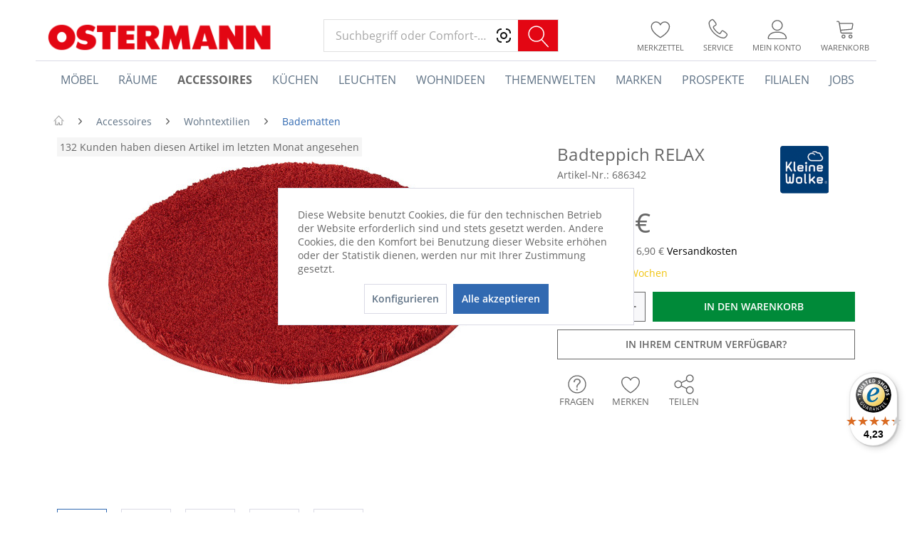

--- FILE ---
content_type: text/html; charset=UTF-8
request_url: https://www.ostermann.de/badteppich-relax/686342/accessoires/wohntextilien/badematten/5405453521/kleine-wolke
body_size: 33996
content:
<!DOCTYPE html>
<html class="no-js" lang="de" itemscope="itemscope" itemtype="http://schema.org/WebPage">
<head>
<meta charset="utf-8"><script>window.dataLayer = window.dataLayer || [];</script><script>window.dataLayer.push({"ecommerce":{"detail":{"actionField":{"list":"Badematten"},"products":[{"name":"Badteppich RELAX","id":"686342","price":89.900000000000006,"brand":"Kleine Wolke","category":"Badematten","variant":""}]},"currencyCode":"EUR"},"google_tag_params":{"ecomm_pagetype":"product","ecomm_prodid":686342},"event":"view_item"});</script><!-- WbmTagManager -->
<script>
(function(w,d,s,l,i){w[l]=w[l]||[];w[l].push({'gtm.start':new Date().getTime(),event:'gtm.js'});var f=d.getElementsByTagName(s)[0],j=d.createElement(s),dl=l!='dataLayer'?'&l='+l:'';j.async=true;j.src='https://dt.ostermann.de/gtm.js?id='+i+dl;f.parentNode.insertBefore(j,f);})(window,document,'script','dataLayer','GTM-WB7SR6D');
</script>
<!-- End WbmTagManager -->

<meta name="author" content="Einrichtungshaus Ostermann GmbH & Co. KG" />
<meta name="robots" content="index,follow" />
<meta name="revisit-after" content="1 days" />
<meta name="keywords" content="OSTERMANN.de,Kleine Wolke,5405453521,4004478110342,möbel,moebel,ostermann,einrichten,wohnen,onlineshop,auf rechnung,Polyacryl, ·, mühelos, Das, rote, schlichte, Design, fügt, Badezimmer, Ihr, Füße, charakterisiert, flauschigen, Teppich, exklusiven, Wohnaccessoire.Material:, sorgen., Ihre, Florhöhe:, Unterlage" />
<meta name="description" content="· Florhöhe: 30mmMit dem schicken Badteppich RELAX aus Polyacryl können Sie nicht nur stilbewusst die Umgebung Ihres Badezimmers ausgestalten, sondern…" />
<meta name="p:domain_verify" content="1dc07c6131d0cf473f5b772628efa43e"/>
<link rel="preconnect" href="https://cdn.vviinn.com" crossorigin>
<link rel="dns-prefetch" href="https://cdn.vviinn.com">
<link rel="preconnect" href="https://api.vviinn.com" crossorigin>
<link rel="dns-prefetch" href="https://api.vviinn.com">
<meta property="og:type" content="product" />
<meta property="og:site_name" content="OSTERMANN.de" />
<meta property="og:url" content="https://www.ostermann.de/badteppich-relax/686342/accessoires/wohntextilien/badematten/5405453521/kleine-wolke" />
<meta property="og:title" content="Badteppich RELAX" />
<meta property="og:description" content="· Florhöhe: 30mm  Mit dem schicken Badteppich RELAX aus Polyacryl können Sie nicht nur stilbewusst die Umgebung Ihres Badezimmers ausgestalten,…" />
<meta property="og:image" content="https://www.ostermann.de/media/image/d5/67/41/0686342-001.jpg" />
<meta property="product:brand" content="Kleine Wolke" />
<meta property="product:price" content="89,90" />
<meta property="product:product_link" content="https://www.ostermann.de/badteppich-relax/686342/accessoires/wohntextilien/badematten/5405453521/kleine-wolke" />
<meta name="twitter:card" content="product" />
<meta name="twitter:site" content="OSTERMANN.de" />
<meta name="twitter:title" content="Badteppich RELAX" />
<meta name="twitter:description" content="· Florhöhe: 30mm  Mit dem schicken Badteppich RELAX aus Polyacryl können Sie nicht nur stilbewusst die Umgebung Ihres Badezimmers ausgestalten,…" />
<meta name="twitter:image" content="https://www.ostermann.de/media/image/d5/67/41/0686342-001.jpg" />
<meta itemprop="copyrightHolder" content="OSTERMANN.de" />
<meta itemprop="copyrightYear" content="2016" />
<meta itemprop="isFamilyFriendly" content="True" />
<meta itemprop="image" content="https://www.ostermann.de/media/image/ac/3b/45/header-ostermann.png" />
<meta name="viewport" content="width=device-width, initial-scale=1.0">
<meta name="mobile-web-app-capable" content="yes">
<meta name="apple-mobile-web-app-title" content="OSTERMANN.de">
<meta name="apple-mobile-web-app-capable" content="yes">
<meta name="apple-mobile-web-app-status-bar-style" content="default">
<meta name="djwoFEEoij270292qe" content="Yes">
<link rel="apple-touch-icon-precomposed" href="https://www.ostermann.de/media/image/47/86/31/ostermann-180x180xZ0707RWOq3tV.png">
<link rel="shortcut icon" href="https://www.ostermann.de/media/image/1a/e3/ba/ostermann-favicon-1-32x32.png">
<meta name="msapplication-navbutton-color" content="#3169b1" />
<meta name="application-name" content="OSTERMANN.de" />
<meta name="msapplication-starturl" content="https://www.ostermann.de/" />
<meta name="msapplication-window" content="width=1024;height=768" />
<meta name="msapplication-TileImage" content="https://www.ostermann.de/media/image/e9/2a/af/ostermann-150x150DcMB0qo7YEXsI.png">
<meta name="msapplication-TileColor" content="#3169b1">
<meta name="theme-color" content="#3169b1" />
<link rel="canonical" href="https://www.ostermann.de/badteppich-relax/686342/accessoires/wohntextilien/badematten/5405453521/kleine-wolke" />
<title itemprop="name">Badteppich RELAX | Badematten |  Wohntextilien |  Accessoires | Alles Wohnen dieser Welt im Einrichtungs-Centrum und auf OSTERMANN.de</title>
<link href="/web/cache/1768299414_f6cb17b207c6c239d416d9655ae9f565.css" media="all" rel="stylesheet" type="text/css" />
<style>
.dtgs-emotionbanner-text {
font-size: 16px;
}
@media only screen and (max-width: 768px) {
.dtgs-emotionbanner-text {
font-size: 16px !important;
}
}
@media only screen and (max-width: 992px) {
.dtgs-emotionbanner-text {
font-size: 16px !important;
}
}
@media only screen and (max-width: 1200px) {
.dtgs-emotionbanner-text {
font-size: 16px !important;
}
}
</style>
<style type="text/css">
.dreiscMenu {
background-color: #FFFFFF;
}
.dreiscMenu .dreiscMenuFooter {
background-color: #CFCFCF;
}
.dreiscMenu .dreiscMenuElementHeadline {
border-bottom: 1px solid #E0E0E0;
}
.dreiscMenu .dreiscMenuElementHeadline {
color: #303030;
}
</style>
<script type="text/javascript">
!function(e){if(!window.pintrk){window.pintrk=function(){window.pintrk.queue.push(
Array.prototype.slice.call(arguments))};
var n=window.pintrk;n.queue=[],n.version="3.0";
var t=document.createElement("script");t.async=!0,t.src=e;
var r=document.getElementsByTagName("script")[0];r.parentNode.insertBefore(t,r)
}}("https://s.pinimg.com/ct/core.js");
</script>
<noscript>
<img height="1" width="1" style="display:none;" alt="" src="https://ct.pinterest.com/v3/?tid=2613256835906&noscript=1" />
<!-- WbmTagManager (noscript) -->
<iframe src="https://dt.ostermann.de/ns.html?id=GTM-WB7SR6D"
        height="0" width="0" style="display:none;visibility:hidden"></iframe>
<!-- End WbmTagManager (noscript) -->
</noscript>
<script type="module" src="https://cdn.jsdelivr.net/npm/vviinn-widgets@2.191.1/www/build/vviinn-widgets.esm.js"></script>
<script nomodule src="https://cdn.jsdelivr.net/npm/vviinn-widgets@2.191.1/www/build/vviinn-widgets.js"></script>
<script type="text/javascript">
window.__be = window.__be || {};
const leadanizerID = "ostermann";
(function() {
var be = document.createElement('script');
be.type = 'text/javascript';
be.async = true;
be.src = "https://www.ldnzr.de/ostermann/funnelconfig.js";
be.setAttribute("id", "leadanizer");
var s = document.getElementsByTagName('script')[0];
s.parentNode.insertBefore(be, s);
})();
</script>
<div id="appointmentData" style="display:none">appointmentData:o=142,143,144,145,146,252&vk=all&doi=no</div>
</head>
<body class="is--ctl-detail is--act-index" >
<div data-paypalUnifiedMetaDataContainer="true" data-paypalUnifiedRestoreOrderNumberUrl="https://www.ostermann.de/widgets/PaypalUnifiedOrderNumber/restoreOrderNumber" class="is--hidden">
</div>
<div class="page-wrap">
<noscript class="noscript-main">
<div class="alert is--warning">
<div class="alert--icon">
<i class="icon--element icon--warning"></i>
</div>
<div class="alert--content">
Um OSTERMANN.de in vollem Umfang nutzen zu k&ouml;nnen, empfehlen wir Ihnen Javascript in Ihrem Browser zu aktiveren.
</div>
</div>
</noscript>
<button id="scrollTopBtn" title="Seitenanfang"></button>
<aside id="ar-modal--background" class="ost--modal">
<div class="ar-modal--content">
<div class="btn icon--cross is--small btn--grey modal--close" title="Schließen"></div>
<div class="ar-modal--image-container">
<div class="ar-modal--image"></div>
</div>
<div class="ar-modal--text">
<div class="info-text">
<h2 class="text-top">Erleben Sie dieses Produkt virtuell in Ihrem Zuhause.</h2>
<h2 class="text-bottom">Herzlich willkommen in Ihrer Augmented Reality!</h2>
</div>
<button class="btn is--primary" name="arLink">Jetzt ausprobieren</button>
</div>
</div>
</aside>
<aside id="newsletter-modal--background" class="ost--modal">
<div class="newsletter-modal--content">
<div class="newsletter-modal--image"></div>
<div class="newsletter-modal--form">
<div class="btn icon--cross is--small btn--grey modal--close" title="Schließen"></div>
<div class="info-text">
<div class="ajax--response" data-success="Vielen Dank. Bei einer erstmaligen Anmeldung erhalten Sie nun eine Bestätigungs-E-Mail." data-error="Es ist ein Fehler aufgetreten."></div>
<h2 class="subline-top">Jetzt zum Newsletter anmelden</h2>
<h1 class="headline">10€ Gutschein sichern</h1>
<h2 class="subline-bottom">Und über Angebote, Neuheiten und Aktionen informiert werden</h2>
</div>
<form class="forms--inner-form">
<div class="field--container">
<input type="email" class="normal is--required required" required="required" aria-required="true" value="" id="email" placeholder="E-Mail-Adresse" name="email"/>
<i class="formfield--response-icon email" aria-hidden="true"></i>
</div>
</form>
<span class="legal-notice">Ich habe die <a href="/datenschutz" target="_blank" title="Datenschutzinformation">Datenschutzinformation</a> gelesen und stimme zu, dass zur
Bestätigung meiner Angaben eine Nachricht an oben genannte E-Mail-
Adresse versendet wird. Der Mindestbestellwert zur Einlösung des
Gutscheins beträgt 25€.
</span>
<button class="btn is--primary" type="submit" name="newsletterSubmit" value="submit">Jetzt anmelden</button>
</div>
</div>
</aside>
<header class="header-main">

<div class="container header--navigation">
<div class="logo-main block-group" role="banner">
<div class="logo--shop block">
<a class="logo--link" href="https://www.ostermann.de/" title="OSTERMANN.de - zur Startseite wechseln">
<picture>
<source srcset="https://www.ostermann.de/media/image/ac/3b/45/header-ostermann.png" media="(min-width: 78.75em)">
<source srcset="https://www.ostermann.de/media/image/ac/3b/45/header-ostermann.png" media="(min-width: 64em)">
<source srcset="https://www.ostermann.de/media/image/ac/3b/45/header-ostermann.png" media="(min-width: 48em)">
<img srcset="https://www.ostermann.de/media/image/ac/3b/45/header-ostermann.png" alt="OSTERMANN.de - zur Startseite wechseln" />
</picture>
</a>
</div>
</div>
<nav class="shop--navigation block-group">
<ul class="navigation--list block-group" role="menubar">
<li class="navigation--entry entry--menu-left" role="menuitem">
<a class="entry--link entry--trigger btn is--icon-left" href="#offcanvas--left" data-offcanvas="true" data-offCanvasSelector=".sidebar-main">
<i class="icon--menu"></i> Menü
</a>
</li>
<li class="navigation--entry entry--search" role="menuitem" data-search="true" aria-haspopup="true" data-minLength="0">
<a class="btn entry--link entry--trigger" href="#show-hide--search" title="Suche anzeigen / schließen">
<i class="icon--search"></i>
<span class="search--display">Suchen</span>
</a>
<script type="text/javascript">window.modelFamilies = </script>
<vviinn-text-search
class="mo-vviinn-main-search" mode="extended" token="eyJ0eXAiOiJKV1QiLCJhbGciOiJSUzI1NiJ9.eyJzdWIiOjEyMSwianRpIjoiM2RhZmMzNTctOGNlYy00MTU3LWFjOWMtMDI3MGVjODRkNzFjIiwic2NvcGVzIjpbInZwciIsInZwcyIsInZwYyJdfQ.[base64]" locale="de-DE" search-query="" placeholder="Suchbegriff oder Comfort-Code">
<svg class="search-icon" slot="vviinn-text-search-icon" version="1.1" xmlns="http://www.w3.org/2000/svg" width="44" height="42" viewBox="0 0 44 42" xml:space="preserve" style="display: inline-block;">
<rect class="st0" width="44" height="42"/>
<g transform="translate(160 2280)">
<path class="st1" d="M-123.2-2243.84l-8.95-9.77c2.02-2.11,3.13-4.87,3.13-7.8c0-3.02-1.17-5.85-3.31-7.99
c-2.13-2.13-4.97-3.31-7.99-3.31c-3.02,0-5.85,1.18-7.99,3.31c-2.13,2.13-3.31,4.97-3.31,7.99c0,3.02,1.18,5.85,3.31,7.99
c2.13,2.13,4.97,3.31,7.99,3.31c2.6,0,5.06-0.87,7.06-2.48l8.95,9.76c0.15,0.16,0.35,0.24,0.56,0.24c0.18,0,0.36-0.06,0.51-0.2
C-122.94-2243.06-122.92-2243.53-123.2-2243.84L-123.2-2243.84z M-150.11-2261.4c0-5.4,4.39-9.79,9.79-9.79
c5.4,0,9.79,4.39,9.79,9.79s-4.39,9.79-9.79,9.79C-145.72-2251.61-150.11-2256-150.11-2261.4z"/>
</g>
</svg>
</vviinn-text-search>
</li>

    
    
    

            <li class="navigation--entry entry--compare is--hidden" role="menuitem" aria-label="Vergleichen" aria-haspopup="true" data-drop-down-menu="true">
            <div class="mo--compare-nav">
                    

            </div>
        </li>
    
    
    <li class="navigation--entry entry--notepad" role="menuitem">
        <a href="https://www.ostermann.de/note" title="Merkzettel" class="btn entry--link">
            <i class="icon--heart"></i>
                        <span class="name">Merkzettel</span>
        </a>
    </li>

    
    
    

    
    <li class="navigation--entry entry--service" role="menuitem">
        <a href="https://www.ostermann.de/service" title="Service" class="btn entry--link">
            <i class="icon--phone"></i>
            <span class="name">Service</span>
        </a>
    </li>





    <li class="navigation--entry entry--account with-slt"
        role="menuitem"
        data-offcanvas="true"
        data-offCanvasSelector=".account--dropdown-navigation">
        
    <a href="https://www.ostermann.de/account"
       title="Mein Konto"
       class="btn entry--link account--link"
    >
        <i class="icon--account"></i>
                    <span class="account--display">
                Mein Konto
            </span>
                <span class="name">Mein Konto</span>
    </a>


                    
                <div class="account--dropdown-navigation">

                    
                        <div class="navigation--smartphone">
                            <div class="entry--close-off-canvas">
                                <a href="#close-account-menu"
                                   class="account--close-off-canvas"
                                   title="Menü schließen">
                                    Menü schließen <i class="icon--arrow-right"></i>
                                </a>
                            </div>
                        </div>
                    

                    
                            <div class="account--menu is--rounded is--personalized">
        
                            
                
                                            <span class="navigation--headline">
                            Mein Konto
                        </span>
                                    

                
                <div class="account--menu-container">

                    
                        
                        <ul class="sidebar--navigation navigation--list is--level0 show--active-items">
                            
                                
                                
                                    
                                                                                    <li class="navigation--entry">
                                                <span class="navigation--signin">
                                                    <a href="https://www.ostermann.de/account#hide-registration"
                                                       class="blocked--link btn is--primary navigation--signin-btn"
                                                       data-collapseTarget="#registration"
                                                       data-action="close">
                                                        Anmelden
                                                    </a>
                                                    <span class="navigation--register">
                                                        oder
                                                        <a href="https://www.ostermann.de/account#show-registration"
                                                           class="blocked--link"
                                                           data-collapseTarget="#registration"
                                                           data-action="open">
                                                            registrieren
                                                        </a>
                                                    </span>
                                                </span>
                                            </li>
                                                                            

                                    
                                        <li class="navigation--entry">
                                            <a href="https://www.ostermann.de/account" title="Übersicht" class="navigation--link">
                                                Übersicht
                                            </a>
                                        </li>
                                    
                                

                                
                                
                                    <li class="navigation--entry">
                                        <a href="https://www.ostermann.de/account/profile" title="Persönliche Daten" class="navigation--link" rel="nofollow">
                                            Persönliche Daten
                                        </a>
                                    </li>
                                

                                
                                
                                                                            
                                            <li class="navigation--entry">
                                                <a href="https://www.ostermann.de/address/index/sidebar/" title="Adressen" class="navigation--link" rel="nofollow">
                                                    Adressen
                                                </a>
                                            </li>
                                        
                                                                    

                                
                                
                                    <li class="navigation--entry">
                                        <a href="https://www.ostermann.de/account/payment" title="Zahlungsarten" class="navigation--link" rel="nofollow">
                                            Zahlungsarten
                                        </a>
                                    </li>
                                

                                
                                
                                    <li class="navigation--entry">
                                        <a href="https://www.ostermann.de/account/orders" title="Bestellungen" class="navigation--link" rel="nofollow">
                                            Bestellungen
                                        </a>
                                    </li>
                                

                                
                                
                                                                    

                                
                                
                                    <li class="navigation--entry">
                                        <a href="https://www.ostermann.de/note" title="Merkzettel" class="navigation--link" rel="nofollow">
                                            Merkzettel
                                        </a>
                                    </li>
                                

                                
                                
                                                                    

                                
                                
                                                                    
                            
                        </ul>
                    
                </div>
                    
    </div>
                    
                </div>
            
            </li>




    
    <li aria-label="Warenkorb" class="navigation--entry entry--cart" role="menuitem">
        <a class="btn entry--link cart--link" href="https://www.ostermann.de/checkout/cart" title="Warenkorb">
            <span class="cart--display">
                                    Warenkorb
                            </span>
            <span class="badge is--primary is--minimal cart--quantity is--hidden">
                0
            </span>
            <i class="icon--basket"></i>
            <span class="cart--amount">
                0,00&nbsp;&euro; 
            </span>
            <span class="name">
                Warenkorb
            </span>
        </a>
        <div class="ajax-loader">&nbsp;</div>
    </li>



</ul>
</nav>
<div class="container--ajax-cart" data-collapse-cart="true" data-displayMode="offcanvas"></div>
</div>
</header>
<nav class="navigation-main">
<div class="container" data-menu-scroller="true" data-listSelector=".navigation--list.container" data-viewPortSelector=".navigation--list-wrapper">
<div class="navigation--list-wrapper">
<ul class="navigation--list container" role="menubar" itemscope="itemscope" itemtype="http://schema.org/SiteNavigationElement">
<li class="navigation--entry is--home" aria-label="Homepage" role="menuitem" >
<a class="navigation--link is--first" href="https://www.ostermann.de/" title="Home" itemprop="url">
<span itemprop="name">Home</span>
</a>
</li>
<li class="navigation--entry" role="menuitem" data-dreisc-menu--show-cat="2248">
<a class="navigation--link" href="https://www.ostermann.de/moebel/" title="Möbel" itemprop="url">
<span itemprop="name">Möbel</span>
</a>
</li>
<li class="navigation--entry" role="menuitem" data-dreisc-menu--show-cat="2407">
<a class="navigation--link" href="https://www.ostermann.de/raeume/" title="Räume" itemprop="url">
<span itemprop="name">Räume</span>
</a>
</li>
<li class="navigation--entry is--active" role="menuitem" data-dreisc-menu--show-cat="2478">
<a class="navigation--link is--active" href="https://www.ostermann.de/accessoires/" title="Accessoires" itemprop="url">
<span itemprop="name">Accessoires</span>
</a>
</li>
<li class="navigation--entry" role="menuitem" >
<a class="navigation--link" href="/raeume/kueche/" title="Küchen" itemprop="url">
<span itemprop="name">Küchen</span>
</a>
</li>
<li class="navigation--entry" role="menuitem" data-dreisc-menu--show-cat="3188">
<a class="navigation--link" href="https://www.ostermann.de/leuchten/" title="Leuchten" itemprop="url">
<span itemprop="name">Leuchten</span>
</a>
</li>
<li class="navigation--entry" role="menuitem" data-dreisc-menu--show-cat="4555">
<a class="navigation--link" href="https://www.ostermann.de/wohnideen" title="Wohnideen" itemprop="url">
<span itemprop="name">Wohnideen</span>
</a>
</li>
<li class="navigation--entry" role="menuitem" data-dreisc-menu--show-cat="3973">
<a class="navigation--link" href="https://www.ostermann.de/themenwelten/" title="Themenwelten" itemprop="url">
<span itemprop="name">Themenwelten</span>
</a>
</li>
<li class="navigation--entry" role="menuitem" >
<a class="navigation--link" href="https://www.ostermann.de/marken-a-bis-z" title="Marken" itemprop="url">
<span itemprop="name">Marken</span>
</a>
</li>
<li class="navigation--entry" role="menuitem" >
<a class="navigation--link" href="https://www.ostermann.de/prospekte/" title="Prospekte" itemprop="url">
<span itemprop="name">Prospekte</span>
</a>
</li>
<li class="navigation--entry" role="menuitem" data-dreisc-menu--show-cat="3974">
<a class="navigation--link" href="/filialen" title="Filialen" itemprop="url">
<span itemprop="name">Filialen</span>
</a>
</li>
<li class="navigation--entry" role="menuitem" >
<a class="navigation--link" href="http://jobs.ostermann.de/" target="_blank" title="Jobs" itemprop="url" rel="nofollow noopener">
<span itemprop="name">Jobs</span>
</a>
</li>
</ul>
</div>
<div class="dreisc-menu--container" data-dreisc-menu="true" data-menuShowDelay="200">
<div class="dreisc-menu--container-item" data-dreisc-menu--cat="2248" style="display: none; " >
<div id="dreiscMenuCat2248" class="dreiscMenuUl dreiscCat2248 dreiscMenuShop1" style="display: table; width: 100%;">
<div  class="dreiscMenu" style="height: 100%; width: 100%; display: table-row; ">
<div class="touch-close-button" ></div>
<div class="dreiscMenuColumns4">
<div class="dreiscMenuColumn dreiscMenuColumnFirst " style="height: 100%;">
<div id="dreiscMenuColumnContent">
<div class="dreiscMenuElementCategory">
<span class="dreiscMenuElementHeadline title-link"><a href="https://www.ostermann.de/moebel/polstermoebel/">Polstermöbel</a></span>
<div class="dreisc-menu--category-list">
<ul class="ul-level-0">
<li>
<a href="https://www.ostermann.de/moebel/polstermoebel/polsterecken/">Polsterecken</a>
</li>
<li>
<a href="https://www.ostermann.de/moebel/polstermoebel/polstergarnituren/">Polstergarnituren</a>
</li>
<li>
<a href="https://www.ostermann.de/moebel/polstermoebel/sofaelemente/">Sofaelemente</a>
</li>
<li>
<a href="https://www.ostermann.de/moebel/polstermoebel/einzelsofas/">Einzelsofas</a>
</li>
<li>
<a href="https://www.ostermann.de/moebel/polstermoebel/megasofas/">Megasofas</a>
</li>
<li>
<a href="https://www.ostermann.de/moebel/polstermoebel/schlafsofas/">Schlafsofas</a>
</li>
<li>
<a href="https://www.ostermann.de/moebel/polstermoebel/loveseats/">Loveseats</a>
</li>
<li>
<a href="https://www.ostermann.de/moebel/polstermoebel/einzel-loungesessel/">Einzel- & Loungesessel</a>
</li>
<li>
<a href="https://www.ostermann.de/moebel/polstermoebel/fernseh-relaxsessel/">Fernseh- & Relaxsessel</a>
</li>
<li>
<a href="https://www.ostermann.de/moebel/polstermoebel/liegen/">Liegen</a>
</li>
<li>
<a href="https://www.ostermann.de/moebel/polstermoebel/hocker/">Hocker</a>
</li>
<li>
<a href="https://www.ostermann.de/moebel/polstermoebel/kissen/">Kissen</a>
</li>
</ul>
</div>
</div>
<div class="dreisc-menu--clear-space"></div>
<div class="dreiscMenuElementCategory">
<span class="dreiscMenuElementHeadline title-link"><a href="https://www.ostermann.de/moebel/stuehle-baenke/">Stühle & Bänke</a></span>
<div class="dreisc-menu--category-list">
<ul class="ul-level-0">
<li>
<a href="https://www.ostermann.de/moebel/stuehle-baenke/esszimmerstuehle/">Esszimmerstühle</a>
</li>
<li>
<a href="https://www.ostermann.de/moebel/stuehle-baenke/armlehnstuehle/">Armlehnstühle</a>
</li>
<li>
<a href="https://www.ostermann.de/moebel/stuehle-baenke/freischwingerstuehle/">Freischwingerstühle</a>
</li>
<li>
<a href="https://www.ostermann.de/moebel/stuehle-baenke/polsterstuehle/">Polsterstühle</a>
</li>
<li>
<a href="https://www.ostermann.de/moebel/stuehle-baenke/designstuehle/">Designstühle</a>
</li>
<li>
<a href="https://www.ostermann.de/moebel/stuehle-baenke/holzstuehle/">Holzstühle</a>
</li>
<li>
<a href="https://www.ostermann.de/moebel/stuehle-baenke/buerostuehle/">Bürostühle</a>
</li>
<li>
<a href="https://www.ostermann.de/moebel/stuehle-baenke/chefsessel/">Chefsessel</a>
</li>
<li>
<a href="https://www.ostermann.de/moebel/stuehle-baenke/kinder-jugendstuehle/">Kinder- & Jugendstühle</a>
</li>
<li>
<a href="https://www.ostermann.de/moebel/stuehle-baenke/hocker/">Hocker</a>
</li>
<li>
<a href="https://www.ostermann.de/moebel/stuehle-baenke/barhocker/">Barhocker</a>
</li>
<li>
<a href="https://www.ostermann.de/moebel/stuehle-baenke/baenke/">Bänke</a>
</li>
<li>
<a href="https://www.ostermann.de/moebel/stuehle-baenke/sitzsaecke-sitzkissen/">Sitzsäcke & Sitzkissen</a>
</li>
<li>
<a href="https://www.ostermann.de/moebel/stuehle-baenke/stuhlkissen/">Stuhlkissen</a>
</li>
</ul>
</div>
</div>
<div class="dreisc-menu--clear-space"></div>
</div>
</div>
</div>
<div class="dreiscMenuColumns4">
<div class="dreiscMenuColumn  " style="height: 100%;">
<div id="dreiscMenuColumnContent">
<div class="dreiscMenuElementCategory">
<span class="dreiscMenuElementHeadline title-link"><a href="https://www.ostermann.de/moebel/schraenke-regale/">Schränke & Regale</a></span>
<div class="dreisc-menu--category-list">
<ul class="ul-level-0">
<li>
<a href="https://www.ostermann.de/moebel/schraenke-regale/kleiderschraenke/">Kleiderschränke</a>
</li>
<li>
<a href="https://www.ostermann.de/moebel/schraenke-regale/kommoden/">Kommoden</a>
</li>
<li>
<a href="https://www.ostermann.de/moebel/schraenke-regale/sideboards/">Sideboards</a>
</li>
<li>
<a href="https://www.ostermann.de/moebel/schraenke-regale/sekretaere/">Sekretäre</a>
</li>
<li>
<a href="https://www.ostermann.de/moebel/schraenke-regale/highboards/">Highboards</a>
</li>
<li>
<a href="https://www.ostermann.de/moebel/schraenke-regale/lowboards/">Lowboards</a>
</li>
<li>
<a href="https://www.ostermann.de/moebel/schraenke-regale/wohnwaende/">Wohnwände</a>
</li>
<li>
<a href="https://www.ostermann.de/moebel/schraenke-regale/vitrinen/">Vitrinen</a>
</li>
<li>
<a href="https://www.ostermann.de/moebel/schraenke-regale/regale-raumteiler/">Regale & Raumteiler</a>
</li>
<li>
<a href="https://www.ostermann.de/moebel/schraenke-regale/wandregale/">Wandregale</a>
</li>
<li>
<a href="https://www.ostermann.de/moebel/schraenke-regale/wandpaneele/">Wandpaneele</a>
</li>
<li>
<a href="https://www.ostermann.de/moebel/schraenke-regale/wein-und-flaschenregale/">Wein- und Flaschenregale</a>
</li>
<li>
<a href="https://www.ostermann.de/moebel/schraenke-regale/tv-mediamoebel/">TV - & Mediamöbel</a>
</li>
<li>
<a href="https://www.ostermann.de/moebel/schraenke-regale/nachttische/">Nachttische</a>
</li>
<li>
<a href="https://www.ostermann.de/moebel/schraenke-regale/garderoben/">Garderoben</a>
</li>
<li>
<a href="https://www.ostermann.de/moebel/schraenke-regale/garderobenschraenke/">Garderobenschränke</a>
</li>
<li>
<a href="https://www.ostermann.de/moebel/schraenke-regale/wandgarderoben/">Wandgarderoben</a>
</li>
<li>
<a href="https://www.ostermann.de/moebel/schraenke-regale/schuhschraenke/">Schuhschränke</a>
</li>
<li>
<a href="https://www.ostermann.de/moebel/schraenke-regale/spiegelschraenke/">Spiegelschränke</a>
</li>
<li>
<a href="https://www.ostermann.de/moebel/schraenke-regale/schluesselkaesten/">Schlüsselkästen</a>
</li>
<li>
<a href="https://www.ostermann.de/moebel/schraenke-regale/hauswirtschaftsraeume/">Hauswirtschaftsräume</a>
</li>
<li>
<a href="https://www.ostermann.de/moebel/schraenke-regale/bad-hochschraenke/">Bad-Hochschränke</a>
</li>
<li>
<a href="https://www.ostermann.de/moebel/schraenke-regale/bad-haengeschraenke/">Bad-Hängeschränke</a>
</li>
<li>
<a href="https://www.ostermann.de/moebel/schraenke-regale/waschbeckenunterschraenke/">Waschbeckenunterschränke</a>
</li>
<li>
<a href="https://www.ostermann.de/moebel/schraenke-regale/waschtische/">Waschtische</a>
</li>
<li>
<a href="https://www.ostermann.de/moebel/schraenke-regale/medizinschraenke/">Medizinschränke</a>
</li>
<li>
<a href="https://www.ostermann.de/moebel/schraenke-regale/buffetschraenke/">Buffetschränke</a>
</li>
<li>
<a href="https://www.ostermann.de/moebel/schraenke-regale/bueroschraenke/">Büroschränke</a>
</li>
<li>
<a href="https://www.ostermann.de/moebel/schraenke-regale/container/">Container</a>
</li>
</ul>
</div>
</div>
<div class="dreisc-menu--clear-space"></div>
</div>
</div>
</div>
<div class="dreiscMenuColumns4">
<div class="dreiscMenuColumn  " style="height: 100%;">
<div id="dreiscMenuColumnContent">
<div class="dreiscMenuElementCategory">
<span class="dreiscMenuElementHeadline title-link"><a href="https://www.ostermann.de/moebel/tische/">Tische</a></span>
<div class="dreisc-menu--category-list">
<ul class="ul-level-0">
<li>
<a href="https://www.ostermann.de/moebel/tische/esstische/">Esstische</a>
</li>
<li>
<a href="https://www.ostermann.de/moebel/tische/couchtische/">Couchtische</a>
</li>
<li>
<a href="https://www.ostermann.de/moebel/tische/beistelltische/">Beistelltische</a>
</li>
<li>
<a href="https://www.ostermann.de/moebel/tische/konsolentische/">Konsolentische</a>
</li>
<li>
<a href="https://www.ostermann.de/moebel/tische/bar-und-stehtische/">Bar- und Stehtische</a>
</li>
<li>
<a href="https://www.ostermann.de/moebel/tische/servier-kuechenwagen/">Servier- & Küchenwagen</a>
</li>
<li>
<a href="https://www.ostermann.de/moebel/tische/schreibtische/">Schreibtische</a>
</li>
<li>
<a href="https://www.ostermann.de/moebel/tische/hoehenverstellbare-schreibtische/">Höhenverstellbare Schreibtische</a>
</li>
<li>
<a href="https://www.ostermann.de/moebel/tische/jugendschreibtische/">Jugendschreibtische</a>
</li>
<li>
<a href="https://www.ostermann.de/moebel/tische/laptop-und-computertische/">Laptop- und Computertische</a>
</li>
<li>
<a href="https://www.ostermann.de/moebel/tische/tischplatten/">Tischplatten</a>
</li>
</ul>
</div>
</div>
<div class="dreisc-menu--clear-space"></div>
<div class="dreiscMenuElementCategory">
<span class="dreiscMenuElementHeadline title-link"><a href="https://www.ostermann.de/moebel/betten-hochbetten/">Betten & Hochbetten</a></span>
<div class="dreisc-menu--category-list">
<ul class="ul-level-0">
<li>
<a href="https://www.ostermann.de/moebel/betten-hochbetten/boxspringbetten/">Boxspringbetten</a>
</li>
<li>
<a href="https://www.ostermann.de/moebel/betten-hochbetten/holzbetten/">Holzbetten</a>
</li>
<li>
<a href="https://www.ostermann.de/moebel/betten-hochbetten/polsterbetten/">Polsterbetten</a>
</li>
<li>
<a href="https://www.ostermann.de/moebel/betten-hochbetten/metallbetten/">Metallbetten</a>
</li>
<li>
<a href="https://www.ostermann.de/moebel/betten-hochbetten/etagen-und-hochbetten/">Etagen- und Hochbetten</a>
</li>
<li>
<a href="https://www.ostermann.de/moebel/betten-hochbetten/kindermatratzen/">Kindermatratzen</a>
</li>
<li>
<a href="https://www.ostermann.de/moebel/betten-hochbetten/matratzen/">Matratzen</a>
</li>
<li>
<a href="https://www.ostermann.de/moebel/betten-hochbetten/topper/">Topper</a>
</li>
<li>
<a href="https://www.ostermann.de/moebel/betten-hochbetten/rahmen-lattenroste/">Rahmen & Lattenroste</a>
</li>
<li>
<a href="https://www.ostermann.de/moebel/betten-hochbetten/zubehoer/">Zubehör</a>
</li>
</ul>
</div>
</div>
<div class="dreisc-menu--clear-space"></div>
</div>
</div>
</div>
<div class="dreiscMenuColumns4">
<div class="dreiscMenuColumn  dreiscMenuColumnLast" style="height: 100%;">
<div id="dreiscMenuColumnContent">
<div class="dreiscMenuElementCategory">
<span class="dreiscMenuElementHeadline title-link"><a href="https://www.ostermann.de/moebel/gartenmoebel/">Gartenmöbel</a></span>
<div class="dreisc-menu--category-list">
<ul class="ul-level-0">
<li>
<a href="https://www.ostermann.de/moebel/gartenmoebel/loungemoebel/">Loungemöbel</a>
</li>
<li>
<a href="https://www.ostermann.de/moebel/gartenmoebel/gartenstuehle/">Gartenstühle</a>
</li>
<li>
<a href="https://www.ostermann.de/moebel/gartenmoebel/gartentische/">Gartentische</a>
</li>
<li>
<a href="https://www.ostermann.de/moebel/gartenmoebel/tischgruppen/">Tischgruppen</a>
</li>
<li>
<a href="https://www.ostermann.de/moebel/gartenmoebel/gartenhocker/">Gartenhocker</a>
</li>
<li>
<a href="https://www.ostermann.de/moebel/gartenmoebel/liegen/">Liegen</a>
</li>
<li>
<a href="https://www.ostermann.de/moebel/gartenmoebel/baenke/">Bänke</a>
</li>
<li>
<a href="https://www.ostermann.de/moebel/gartenmoebel/beimoebel/">Beimöbel</a>
</li>
<li>
<a href="https://www.ostermann.de/moebel/gartenmoebel/balkonmoebel/">Balkonmöbel</a>
</li>
<li>
<a href="https://www.ostermann.de/moebel/gartenmoebel/strandkoerbe/">Strandkörbe</a>
</li>
<li>
<a href="https://www.ostermann.de/moebel/gartenmoebel/gartenboxen/">Gartenboxen</a>
</li>
<li>
<a href="https://www.ostermann.de/moebel/gartenmoebel/campingmoebel/">Campingmöbel</a>
</li>
<li>
<a href="https://www.ostermann.de/moebel/gartenmoebel/pavillons/">Pavillons</a>
</li>
</ul>
</div>
</div>
<div class="dreisc-menu--clear-space"></div>
<div class="dreiscMenuElementCategory">
<span class="dreiscMenuElementHeadline title-link"><a href="https://www.ostermann.de/moebel/sonstige/">Sonstige</a></span>
</div>
<div class="dreisc-menu--clear-space"></div>
</div>
</div>
</div>
<vviinn-vps-button product-details-new-tab="false" add-price-container="true" example-image-source="/custom/plugins/OstOstermannTheme/Resources/Themes/Frontend/OstOstermannTheme/frontend/_public/src/img/vviinn/hero-image.jpg" id="dreisc_menu-search_widget" token="eyJ0eXAiOiJKV1QiLCJhbGciOiJSUzI1NiJ9.eyJzdWIiOjEyMSwianRpIjoiM2RhZmMzNTctOGNlYy00MTU3LWFjOWMtMDI3MGVjODRkNzFjIiwic2NvcGVzIjpbInZwciIsInZwcyIsInZwYyJdfQ.[base64]" text-search-show="true">
<span class="teaser">Jetzt noch besser finden. Mit unserer KI Text- oder Bildsuche</span>
<svg width="24" height="24" xmlns="http://www.w3.org/2000/svg" version="1.1" viewBox="0 0 50 50">
<path style="fill: #fff; stroke-width: 0;" d="M41.7,15.4c-5.7-1.1-6.8-2.2-7.9-7.9,0-.2-.2-.2-.3,0-1.1,5.7-2.2,6.8-7.9,7.9-.2,0-.2.2,0,.3,5.7,1.1,6.8,2.2,7.9,7.9,0,.2.2.2.3,0,1.1-5.7,2.2-6.8,7.9-7.9.2,0,.2-.2,0-.3Z"/>
<path style="fill: #fff; stroke-width: 0;" d="M43.8,34c-3.3-.6-3.9-1.3-4.6-4.6,0,0-.1,0-.2,0-.6,3.3-1.3,3.9-4.6,4.6,0,0,0,.1,0,.2,3.3.6,3.9,1.3,4.6,4.6,0,0,.1,0,.2,0,.6-3.3,1.3-3.9,4.6-4.6,0,0,0-.1,0-.2Z"/>
<path style="fill: #fff; stroke-width: 0;" d="M33.4,27.6c-9.8-2-11.8-4-13.8-13.8,0-.4-.6-.4-.7,0-2,9.8-4,11.8-13.8,13.8-.4,0-.4.6,0,.7,9.8,2,11.8,4,13.8,13.8,0,.4.6.4.7,0,2-9.8,4-11.8,13.8-13.8.4,0,.4-.6,0-.7Z"/>
</svg>
<span class="vviinn-teaser-text" slot="vviinn-teaser-text">
Jetzt noch besser finden. Mit unserer KI Text- oder Bildsuche
</span>
<span slot="vviinn-privacy-badge-text">
<p>Wir gehen sorgfältig mit Ihren Daten um. Ihre Bilder werden nur zum Zweck der Bildsuche gespeichert.</p>
</span>
<svg slot="vviinn-camera-icon" fill="currentColor" width="24" height="24" viewBox="0 0 24 24" xmlns="http://www.w3.org/2000/svg">
<path fill-rule="evenodd" clip-rule="evenodd" d="M9.07639 3.5C8.83205 3.5 8.60388 3.62351 8.46835 3.82913L7.22375 5.71739H4.69231C4.11087 5.71739 3.55325 5.95101 3.14211 6.36685C2.73097 6.78269 2.5 7.34669 2.5 7.93478V18.2826C2.5 18.8707 2.73097 19.4347 3.14211 19.8505C3.55325 20.2664 4.11087 20.5 4.69231 20.5H19.3077C19.8891 20.5 20.4468 20.2664 20.8579 19.8505C21.269 19.4347 21.5 18.8707 21.5 18.2826V7.93478C21.5 7.34669 21.269 6.78269 20.8579 6.36685C20.4468 5.95101 19.8891 5.71739 19.3077 5.71739H16.7752L15.5306 3.82913C15.395 3.62351 15.1669 3.5 14.9225 3.5H9.07639ZM8.22289 6.86652L9.46748 4.97826H14.5314L15.776 6.86652C15.9116 7.07214 16.1397 7.19565 16.3841 7.19565H19.3077C19.5015 7.19565 19.6874 7.27352 19.8244 7.41214C19.9615 7.55075 20.0385 7.73875 20.0385 7.93478V18.2826C20.0385 18.4786 19.9615 18.6666 19.8244 18.8053C19.6874 18.9439 19.5015 19.0217 19.3077 19.0217H4.69231C4.4985 19.0217 4.31262 18.9439 4.17558 18.8053C4.03853 18.6666 3.96154 18.4786 3.96154 18.2826V7.93478C3.96154 7.73875 4.03853 7.55075 4.17558 7.41214C4.31262 7.27352 4.4985 7.19565 4.69231 7.19565H7.61485C7.85918 7.19565 8.08735 7.07214 8.22289 6.86652ZM9.44225 12.739C9.44225 11.3103 10.5874 10.1521 11.9999 10.1521C13.4125 10.1521 14.5576 11.3103 14.5576 12.739C14.5576 14.1678 13.4125 15.326 11.9999 15.326C10.5874 15.326 9.44225 14.1678 9.44225 12.739ZM11.9999 8.67383C9.78018 8.67383 7.98071 10.4939 7.98071 12.739C7.98071 14.9842 9.78018 16.8043 11.9999 16.8043C14.2197 16.8043 16.0192 14.9842 16.0192 12.739C16.0192 10.4939 14.2197 8.67383 11.9999 8.67383Z"/>
</svg>
<span slot="vviinn-image-search-modal-title"></span>
</vviinn-vps-button>
</div>
</div>
</div>
<div class="dreisc-menu--container-item" data-dreisc-menu--cat="2407" style="display: none; " >
<div id="dreiscMenuCat2407" class="dreiscMenuUl dreiscCat2407 dreiscMenuShop1" style="display: table; width: 100%;">
<div  class="dreiscMenu" style="height: 100%; width: 100%; display: table-row; ">
<div class="touch-close-button" ></div>
<div class="dreiscMenuColumns4">
<div class="dreiscMenuColumn dreiscMenuColumnFirst " style="height: 100%;">
<div id="dreiscMenuColumnContent">
<div class="dreiscMenuElementCategory">
<span class="dreiscMenuElementHeadline title-link"><a href="https://www.ostermann.de/raeume/wohnzimmer/">Wohnzimmer</a></span>
<div class="dreisc-menu--category-list">
<ul class="ul-level-0">
<li>
<a href="https://www.ostermann.de/raeume/wohnzimmer/polstermoebel/">Polstermöbel</a>
</li>
<li>
<a href="https://www.ostermann.de/raeume/wohnzimmer/sessel/">Sessel</a>
</li>
<li>
<a href="https://www.ostermann.de/raeume/wohnzimmer/couchtische/">Couchtische</a>
</li>
<li>
<a href="https://www.ostermann.de/raeume/wohnzimmer/beistelltische/">Beistelltische</a>
</li>
<li>
<a href="https://www.ostermann.de/raeume/wohnzimmer/sideboards/">Sideboards</a>
</li>
<li>
<a href="https://www.ostermann.de/raeume/wohnzimmer/highboards/">Highboards</a>
</li>
<li>
<a href="https://www.ostermann.de/raeume/wohnzimmer/lowboards/">Lowboards</a>
</li>
<li>
<a href="https://www.ostermann.de/raeume/wohnzimmer/kommoden/">Kommoden</a>
</li>
<li>
<a href="https://www.ostermann.de/raeume/wohnzimmer/vitrinen/">Vitrinen</a>
</li>
<li>
<a href="https://www.ostermann.de/raeume/wohnzimmer/schraenke/">Schränke</a>
</li>
<li>
<a href="https://www.ostermann.de/raeume/wohnzimmer/regale-raumteiler/">Regale & Raumteiler</a>
</li>
<li>
<a href="https://www.ostermann.de/raeume/wohnzimmer/baenke/">Bänke</a>
</li>
<li>
<a href="https://www.ostermann.de/raeume/wohnzimmer/wohnwaende/">Wohnwände</a>
</li>
<li>
<a href="https://www.ostermann.de/raeume/wohnzimmer/wandboards/">Wandboards</a>
</li>
<li>
<a href="https://www.ostermann.de/raeume/wohnzimmer/haengeelemente/">Hängeelemente</a>
</li>
<li>
<a href="https://www.ostermann.de/raeume/wohnzimmer/tv-mediamoebel/">TV- & Mediamöbel</a>
</li>
<li>
<a href="https://www.ostermann.de/raeume/wohnzimmer/stehlampen/">Stehlampen</a>
</li>
<li>
<a href="https://www.ostermann.de/raeume/wohnzimmer/teppiche/">Teppiche</a>
</li>
<li>
<a href="https://www.ostermann.de/raeume/wohnzimmer/decken-kissen/">Decken & Kissen</a>
</li>
<li>
<a href="https://www.ostermann.de/raeume/wohnzimmer/hocker-sitzwuerfel/">Hocker & Sitzwürfel</a>
</li>
<li>
<a href="https://www.ostermann.de/raeume/wohnzimmer/sitzsaecke-sitzkissen/">Sitzsäcke & Sitzkissen</a>
</li>
<li>
<a href="https://www.ostermann.de/raeume/wohnzimmer/zeitungsstaender/">Zeitungsständer</a>
</li>
</ul>
</div>
</div>
<div class="dreisc-menu--clear-space"></div>
<div class="dreiscMenuElementCategory">
<span class="dreiscMenuElementHeadline title-link"><a href="https://www.ostermann.de/raeume/esszimmer/">Esszimmer</a></span>
<div class="dreisc-menu--category-list">
<ul class="ul-level-0">
<li>
<a href="https://www.ostermann.de/raeume/esszimmer/komplette-tischgruppen/">Komplette Tischgruppen</a>
</li>
<li>
<a href="https://www.ostermann.de/raeume/esszimmer/esszimmerstuehle/">Esszimmerstühle</a>
</li>
<li>
<a href="https://www.ostermann.de/raeume/esszimmer/esstische/">Esstische</a>
</li>
<li>
<a href="https://www.ostermann.de/raeume/esszimmer/pendelleuchten/">Pendelleuchten</a>
</li>
<li>
<a href="https://www.ostermann.de/raeume/esszimmer/gedeckter-tisch/">Gedeckter Tisch</a>
</li>
<li>
<a href="https://www.ostermann.de/raeume/esszimmer/schraenke/">Schränke</a>
</li>
<li>
<a href="https://www.ostermann.de/raeume/esszimmer/baenke/">Bänke</a>
</li>
<li>
<a href="https://www.ostermann.de/raeume/esszimmer/bar-und-stehtische/">Bar- und Stehtische</a>
</li>
<li>
<a href="https://www.ostermann.de/raeume/esszimmer/servier-kuechenwagen/">Servier- & Küchenwagen</a>
</li>
<li>
<a href="https://www.ostermann.de/raeume/esszimmer/buffetschraenke/">Buffetschränke</a>
</li>
<li>
<a href="https://www.ostermann.de/raeume/esszimmer/sideboards/">Sideboards</a>
</li>
<li>
<a href="https://www.ostermann.de/raeume/esszimmer/highboards/">Highboards</a>
</li>
<li>
<a href="https://www.ostermann.de/raeume/esszimmer/vitrinen/">Vitrinen</a>
</li>
</ul>
</div>
</div>
<div class="dreisc-menu--clear-space"></div>
</div>
</div>
</div>
<div class="dreiscMenuColumns4">
<div class="dreiscMenuColumn  " style="height: 100%;">
<div id="dreiscMenuColumnContent">
<div class="dreiscMenuElementCategory">
<span class="dreiscMenuElementHeadline title-link"><a href="https://www.ostermann.de/raeume/schlafzimmer/">Schlafzimmer</a></span>
<div class="dreisc-menu--category-list">
<ul class="ul-level-0">
<li>
<a href="https://www.ostermann.de/raeume/schlafzimmer/komplette-schlafzimmer/">Komplette Schlafzimmer</a>
</li>
<li>
<a href="https://www.ostermann.de/raeume/schlafzimmer/kleiderschraenke/">Kleiderschränke</a>
</li>
<li>
<a href="https://www.ostermann.de/raeume/schlafzimmer/betten/">Betten</a>
</li>
<li>
<a href="https://www.ostermann.de/raeume/schlafzimmer/matratzen-lattenroste/">Matratzen & Lattenroste</a>
</li>
<li>
<a href="https://www.ostermann.de/raeume/schlafzimmer/topper/">Topper</a>
</li>
<li>
<a href="https://www.ostermann.de/raeume/schlafzimmer/bettdecken/">Bettdecken</a>
</li>
<li>
<a href="https://www.ostermann.de/raeume/schlafzimmer/bettwaesche/">Bettwäsche</a>
</li>
<li>
<a href="https://www.ostermann.de/raeume/schlafzimmer/spannbetttuecher/">Spannbetttücher</a>
</li>
<li>
<a href="https://www.ostermann.de/raeume/schlafzimmer/kissen/">Kissen</a>
</li>
<li>
<a href="https://www.ostermann.de/raeume/schlafzimmer/nachttische/">Nachttische</a>
</li>
<li>
<a href="https://www.ostermann.de/raeume/schlafzimmer/schlafsofas/">Schlafsofas</a>
</li>
<li>
<a href="https://www.ostermann.de/raeume/schlafzimmer/kommoden/">Kommoden</a>
</li>
<li>
<a href="https://www.ostermann.de/raeume/schlafzimmer/spiegel/">Spiegel</a>
</li>
<li>
<a href="https://www.ostermann.de/raeume/schlafzimmer/tischleuchten/">Tischleuchten</a>
</li>
<li>
<a href="https://www.ostermann.de/raeume/schlafzimmer/schminktische/">Schminktische</a>
</li>
<li>
<a href="https://www.ostermann.de/raeume/schlafzimmer/herrendiener/">Herrendiener</a>
</li>
<li>
<a href="https://www.ostermann.de/raeume/schlafzimmer/truhen-baenke/">Truhen & Bänke</a>
</li>
<li>
<a href="https://www.ostermann.de/raeume/schlafzimmer/waeschesammler/">Wäschesammler</a>
</li>
<li>
<a href="https://www.ostermann.de/raeume/schlafzimmer/kleiderbuegel/">Kleiderbügel</a>
</li>
</ul>
</div>
</div>
<div class="dreisc-menu--clear-space"></div>
<div class="dreiscMenuElementCategory">
<span class="dreiscMenuElementHeadline title-link"><a href="https://www.ostermann.de/raeume/flur-diele/">Flur & Diele</a></span>
<div class="dreisc-menu--category-list">
<ul class="ul-level-0">
<li>
<a href="https://www.ostermann.de/raeume/flur-diele/garderoben/">Garderoben</a>
</li>
<li>
<a href="https://www.ostermann.de/raeume/flur-diele/garderobenschraenke/">Garderobenschränke</a>
</li>
<li>
<a href="https://www.ostermann.de/raeume/flur-diele/wandgarderoben/">Wandgarderoben</a>
</li>
<li>
<a href="https://www.ostermann.de/raeume/flur-diele/garderobenstaender/">Garderobenständer</a>
</li>
<li>
<a href="https://www.ostermann.de/raeume/flur-diele/garderobenleisten-und-haken/">Garderobenleisten- und Haken</a>
</li>
<li>
<a href="https://www.ostermann.de/raeume/flur-diele/garderobenspiegel/">Garderobenspiegel</a>
</li>
<li>
<a href="https://www.ostermann.de/raeume/flur-diele/schuhschraenke/">Schuhschränke</a>
</li>
<li>
<a href="https://www.ostermann.de/raeume/flur-diele/konsolentische/">Konsolentische</a>
</li>
<li>
<a href="https://www.ostermann.de/raeume/flur-diele/kommoden/">Kommoden</a>
</li>
<li>
<a href="https://www.ostermann.de/raeume/flur-diele/sideboards/">Sideboards</a>
</li>
<li>
<a href="https://www.ostermann.de/raeume/flur-diele/dielenleuchten/">Dielenleuchten</a>
</li>
<li>
<a href="https://www.ostermann.de/raeume/flur-diele/spotserien/">Spotserien</a>
</li>
<li>
<a href="https://www.ostermann.de/raeume/flur-diele/schluesselkaesten/">Schlüsselkästen</a>
</li>
<li>
<a href="https://www.ostermann.de/raeume/flur-diele/truhen-baenke/">Truhen & Bänke</a>
</li>
<li>
<a href="https://www.ostermann.de/raeume/flur-diele/schirmstaender/">Schirmständer</a>
</li>
<li>
<a href="https://www.ostermann.de/raeume/flur-diele/fussmatten/">Fußmatten</a>
</li>
<li>
<a href="https://www.ostermann.de/raeume/flur-diele/kleiderbuegel/">Kleiderbügel</a>
</li>
</ul>
</div>
</div>
<div class="dreisc-menu--clear-space"></div>
</div>
</div>
</div>
<div class="dreiscMenuColumns4">
<div class="dreiscMenuColumn  " style="height: 100%;">
<div id="dreiscMenuColumnContent">
<div class="dreiscMenuElementCategory">
<span class="dreiscMenuElementHeadline title-link"><a href="https://www.ostermann.de/raeume/arbeitszimmer/">Arbeitszimmer</a></span>
<div class="dreisc-menu--category-list">
<ul class="ul-level-0">
<li>
<a href="https://www.ostermann.de/raeume/arbeitszimmer/buerokomplettsets/">Bürokomplettsets</a>
</li>
<li>
<a href="https://www.ostermann.de/raeume/arbeitszimmer/buerostuehle/">Bürostühle</a>
</li>
<li>
<a href="https://www.ostermann.de/raeume/arbeitszimmer/chefsessel/">Chefsessel</a>
</li>
<li>
<a href="https://www.ostermann.de/raeume/arbeitszimmer/besucherstuehle/">Besucherstühle</a>
</li>
<li>
<a href="https://www.ostermann.de/raeume/arbeitszimmer/hocker/">Hocker</a>
</li>
<li>
<a href="https://www.ostermann.de/raeume/arbeitszimmer/schreibtische/">Schreibtische</a>
</li>
<li>
<a href="https://www.ostermann.de/raeume/arbeitszimmer/hoehenverstellbare-schreibtische/">Höhenverstellbare Schreibtische</a>
</li>
<li>
<a href="https://www.ostermann.de/raeume/arbeitszimmer/laptop-und-computertische/">Laptop- und Computertische</a>
</li>
<li>
<a href="https://www.ostermann.de/raeume/arbeitszimmer/schreibtischleuchten/">Schreibtischleuchten</a>
</li>
<li>
<a href="https://www.ostermann.de/raeume/arbeitszimmer/container/">Container</a>
</li>
<li>
<a href="https://www.ostermann.de/raeume/arbeitszimmer/bueroregale/">Büroregale</a>
</li>
<li>
<a href="https://www.ostermann.de/raeume/arbeitszimmer/bueroschraenke/">Büroschränke</a>
</li>
<li>
<a href="https://www.ostermann.de/raeume/arbeitszimmer/sideboards/">Sideboards</a>
</li>
<li>
<a href="https://www.ostermann.de/raeume/arbeitszimmer/sekretaere/">Sekretäre</a>
</li>
<li>
<a href="https://www.ostermann.de/raeume/arbeitszimmer/akustikpaneele/">Akustikpaneele</a>
</li>
<li>
<a href="https://www.ostermann.de/raeume/arbeitszimmer/bodenschutzmatten/">Bodenschutzmatten</a>
</li>
<li>
<a href="https://www.ostermann.de/raeume/arbeitszimmer/zubehoer/">Zubehör</a>
</li>
</ul>
</div>
</div>
<div class="dreisc-menu--clear-space"></div>
<div class="dreiscMenuElementCategory">
<span class="dreiscMenuElementHeadline title-link"><a href="https://www.ostermann.de/raeume/badezimmer/">Badezimmer</a></span>
<div class="dreisc-menu--category-list">
<ul class="ul-level-0">
<li>
<a href="https://www.ostermann.de/raeume/badezimmer/komplette-badezimmer/">Komplette Badezimmer</a>
</li>
<li>
<a href="https://www.ostermann.de/raeume/badezimmer/spiegelschraenke/">Spiegelschränke</a>
</li>
<li>
<a href="https://www.ostermann.de/raeume/badezimmer/haengeschraenke/">Hängeschränke</a>
</li>
<li>
<a href="https://www.ostermann.de/raeume/badezimmer/hochschraenke/">Hochschränke</a>
</li>
<li>
<a href="https://www.ostermann.de/raeume/badezimmer/waschbeckenunterschraenke/">Waschbeckenunterschränke</a>
</li>
<li>
<a href="https://www.ostermann.de/raeume/badezimmer/waschplaetze/">Waschplätze</a>
</li>
<li>
<a href="https://www.ostermann.de/raeume/badezimmer/badregale/">Badregale</a>
</li>
<li>
<a href="https://www.ostermann.de/raeume/badezimmer/hocker/">Hocker</a>
</li>
<li>
<a href="https://www.ostermann.de/raeume/badezimmer/leuchten/">Leuchten</a>
</li>
<li>
<a href="https://www.ostermann.de/raeume/badezimmer/spiegel/">Spiegel</a>
</li>
<li>
<a href="https://www.ostermann.de/raeume/badezimmer/badaccessoires/">Badaccessoires</a>
</li>
<li>
<a href="https://www.ostermann.de/raeume/badezimmer/bademaentel/">Bademäntel</a>
</li>
<li>
<a href="https://www.ostermann.de/raeume/badezimmer/badematten/">Badematten</a>
</li>
<li>
<a href="https://www.ostermann.de/raeume/badezimmer/hand-und-duschtuecher/">Hand- und Duschtücher</a>
</li>
<li>
<a href="https://www.ostermann.de/raeume/badezimmer/abfallbehaelter/">Abfallbehälter</a>
</li>
<li>
<a href="https://www.ostermann.de/raeume/badezimmer/waeschesammler/">Wäschesammler</a>
</li>
<li>
<a href="https://www.ostermann.de/raeume/badezimmer/medizinschraenke/">Medizinschränke</a>
</li>
</ul>
</div>
</div>
<div class="dreisc-menu--clear-space"></div>
</div>
</div>
</div>
<div class="dreiscMenuColumns4">
<div class="dreiscMenuColumn  dreiscMenuColumnLast" style="height: 100%;">
<div id="dreiscMenuColumnContent">
<div class="dreiscMenuElementCategory">
<span class="dreiscMenuElementHeadline title-link"><a href="https://www.ostermann.de/raeume/babyzimmer/">Babyzimmer</a></span>
<div class="dreisc-menu--category-list">
<ul class="ul-level-0">
<li>
<a href="https://www.ostermann.de/raeume/babyzimmer/komplette-babyzimmer/">Komplette Babyzimmer</a>
</li>
<li>
<a href="https://www.ostermann.de/raeume/babyzimmer/babybetten/">Babybetten</a>
</li>
<li>
<a href="https://www.ostermann.de/raeume/babyzimmer/matratzen/">Matratzen</a>
</li>
<li>
<a href="https://www.ostermann.de/raeume/babyzimmer/kleiderschraenke/">Kleiderschränke</a>
</li>
<li>
<a href="https://www.ostermann.de/raeume/babyzimmer/kommoden/">Kommoden</a>
</li>
<li>
<a href="https://www.ostermann.de/raeume/babyzimmer/regale/">Regale</a>
</li>
<li>
<a href="https://www.ostermann.de/raeume/babyzimmer/kinderteppiche/">Kinderteppiche</a>
</li>
<li>
<a href="https://www.ostermann.de/raeume/babyzimmer/wandboards-regale/">Wandboards- & Regale</a>
</li>
</ul>
</div>
</div>
<div class="dreisc-menu--clear-space"></div>
<div class="dreiscMenuElementCategory">
<span class="dreiscMenuElementHeadline title-link"><a href="https://www.ostermann.de/raeume/jugendzimmer/">Jugendzimmer</a></span>
<div class="dreisc-menu--category-list">
<ul class="ul-level-0">
<li>
<a href="https://www.ostermann.de/raeume/jugendzimmer/komplette-jugendzimmer/">Komplette Jugendzimmer</a>
</li>
<li>
<a href="https://www.ostermann.de/raeume/jugendzimmer/betten/">Betten</a>
</li>
<li>
<a href="https://www.ostermann.de/raeume/jugendzimmer/hoch-und-spielbetten/">Hoch- und Spielbetten</a>
</li>
<li>
<a href="https://www.ostermann.de/raeume/jugendzimmer/matratzen/">Matratzen</a>
</li>
<li>
<a href="https://www.ostermann.de/raeume/jugendzimmer/schreibtische/">Schreibtische</a>
</li>
<li>
<a href="https://www.ostermann.de/raeume/jugendzimmer/stuehle-sessel/">Stühle & Sessel</a>
</li>
<li>
<a href="https://www.ostermann.de/raeume/jugendzimmer/kleiderschraenke/">Kleiderschränke</a>
</li>
<li>
<a href="https://www.ostermann.de/raeume/jugendzimmer/regale/">Regale</a>
</li>
<li>
<a href="https://www.ostermann.de/raeume/jugendzimmer/kommoden/">Kommoden</a>
</li>
<li>
<a href="https://www.ostermann.de/raeume/jugendzimmer/kinderlampen/">Kinderlampen</a>
</li>
<li>
<a href="https://www.ostermann.de/raeume/jugendzimmer/kinderteppiche/">Kinderteppiche</a>
</li>
<li>
<a href="https://www.ostermann.de/raeume/jugendzimmer/zubehoer/">Zubehör</a>
</li>
</ul>
</div>
</div>
<div class="dreisc-menu--clear-space"></div>
<div class="dreiscMenuElementCategory">
<span class="dreiscMenuElementHeadline title-link"><a href="https://www.ostermann.de/raeume/kueche/">Küche</a></span>
<div class="dreisc-menu--category-list">
<ul class="ul-level-0">
<li>
<a href="https://www.ostermann.de/raeume/kueche/kuechen/">Küchen</a>
</li>
<li>
<a href="https://www.ostermann.de/raeume/kueche/kaffeemaschinen/">Kaffeemaschinen</a>
</li>
<li>
<a href="https://www.ostermann.de/raeume/kueche/wasserkocher/">Wasserkocher</a>
</li>
<li>
<a href="https://www.ostermann.de/raeume/kueche/kuechengeraete/">Küchengeräte</a>
</li>
<li>
<a href="https://www.ostermann.de/raeume/kueche/dunsthauben/">Dunsthauben</a>
</li>
<li>
<a href="https://www.ostermann.de/raeume/kueche/backoefen/">Backöfen</a>
</li>
<li>
<a href="https://www.ostermann.de/raeume/kueche/kochfelder/">Kochfelder</a>
</li>
<li>
<a href="https://www.ostermann.de/raeume/kueche/einbaugeraete/">Einbaugeräte</a>
</li>
<li>
<a href="https://www.ostermann.de/raeume/kueche/geschirrspueler/">Geschirrspüler</a>
</li>
<li>
<a href="https://www.ostermann.de/raeume/kueche/kuehl-gefrierschraenke/">Kühl- & Gefrierschränke</a>
</li>
<li>
<a href="https://www.ostermann.de/raeume/kueche/waschmaschinen-trockner/">Waschmaschinen & Trockner</a>
</li>
<li>
<a href="https://www.ostermann.de/raeume/kueche/zubehoer/">Zubehör</a>
</li>
</ul>
</div>
</div>
<div class="dreisc-menu--clear-space"></div>
<div class="dreiscMenuElementCategory">
<span class="dreiscMenuElementHeadline title-link"><a href="https://www.ostermann.de/raeume/garten/">Garten</a></span>
<div class="dreisc-menu--category-list">
<ul class="ul-level-0">
<li>
<a href="https://www.ostermann.de/raeume/garten/loungemoebel/">Loungemöbel</a>
</li>
<li>
<a href="https://www.ostermann.de/raeume/garten/gartenstuehle/">Gartenstühle</a>
</li>
<li>
<a href="https://www.ostermann.de/raeume/garten/gartentische/">Gartentische</a>
</li>
<li>
<a href="https://www.ostermann.de/raeume/garten/tischgruppen/">Tischgruppen</a>
</li>
<li>
<a href="https://www.ostermann.de/raeume/garten/gartenleuchten/">Gartenleuchten</a>
</li>
<li>
<a href="https://www.ostermann.de/raeume/garten/gartendeko/">Gartendeko</a>
</li>
<li>
<a href="https://www.ostermann.de/raeume/garten/gartenhocker/">Gartenhocker</a>
</li>
<li>
<a href="https://www.ostermann.de/raeume/garten/liegen/">Liegen</a>
</li>
<li>
<a href="https://www.ostermann.de/raeume/garten/auflagen-kissen/">Auflagen & Kissen</a>
</li>
<li>
<a href="https://www.ostermann.de/raeume/garten/sonnenschirme/">Sonnenschirme</a>
</li>
<li>
<a href="https://www.ostermann.de/raeume/garten/baenke/">Bänke</a>
</li>
<li>
<a href="https://www.ostermann.de/raeume/garten/beimoebel/">Beimöbel</a>
</li>
<li>
<a href="https://www.ostermann.de/raeume/garten/schutzhuellen/">Schutzhüllen</a>
</li>
<li>
<a href="https://www.ostermann.de/raeume/garten/balkonmoebel/">Balkonmöbel</a>
</li>
<li>
<a href="https://www.ostermann.de/raeume/garten/strandkoerbe/">Strandkörbe</a>
</li>
<li>
<a href="https://www.ostermann.de/raeume/garten/outdoorteppiche/">Outdoorteppiche</a>
</li>
<li>
<a href="https://www.ostermann.de/raeume/garten/gartenboxen/">Gartenboxen</a>
</li>
<li>
<a href="https://www.ostermann.de/raeume/garten/campingmoebel/">Campingmöbel</a>
</li>
<li>
<a href="https://www.ostermann.de/raeume/garten/pavillons/">Pavillons</a>
</li>
<li>
<a href="https://www.ostermann.de/raeume/garten/sonstiges/">Sonstiges</a>
</li>
</ul>
</div>
</div>
<div class="dreisc-menu--clear-space"></div>
</div>
</div>
</div>
<vviinn-vps-button product-details-new-tab="false" add-price-container="true" example-image-source="/custom/plugins/OstOstermannTheme/Resources/Themes/Frontend/OstOstermannTheme/frontend/_public/src/img/vviinn/hero-image.jpg" id="dreisc_menu-search_widget" token="eyJ0eXAiOiJKV1QiLCJhbGciOiJSUzI1NiJ9.eyJzdWIiOjEyMSwianRpIjoiM2RhZmMzNTctOGNlYy00MTU3LWFjOWMtMDI3MGVjODRkNzFjIiwic2NvcGVzIjpbInZwciIsInZwcyIsInZwYyJdfQ.[base64]" text-search-show="true">
<span class="teaser">Jetzt noch besser finden. Mit unserer KI Text- oder Bildsuche</span>
<svg width="24" height="24" xmlns="http://www.w3.org/2000/svg" version="1.1" viewBox="0 0 50 50">
<path style="fill: #fff; stroke-width: 0;" d="M41.7,15.4c-5.7-1.1-6.8-2.2-7.9-7.9,0-.2-.2-.2-.3,0-1.1,5.7-2.2,6.8-7.9,7.9-.2,0-.2.2,0,.3,5.7,1.1,6.8,2.2,7.9,7.9,0,.2.2.2.3,0,1.1-5.7,2.2-6.8,7.9-7.9.2,0,.2-.2,0-.3Z"/>
<path style="fill: #fff; stroke-width: 0;" d="M43.8,34c-3.3-.6-3.9-1.3-4.6-4.6,0,0-.1,0-.2,0-.6,3.3-1.3,3.9-4.6,4.6,0,0,0,.1,0,.2,3.3.6,3.9,1.3,4.6,4.6,0,0,.1,0,.2,0,.6-3.3,1.3-3.9,4.6-4.6,0,0,0-.1,0-.2Z"/>
<path style="fill: #fff; stroke-width: 0;" d="M33.4,27.6c-9.8-2-11.8-4-13.8-13.8,0-.4-.6-.4-.7,0-2,9.8-4,11.8-13.8,13.8-.4,0-.4.6,0,.7,9.8,2,11.8,4,13.8,13.8,0,.4.6.4.7,0,2-9.8,4-11.8,13.8-13.8.4,0,.4-.6,0-.7Z"/>
</svg>
<span class="vviinn-teaser-text" slot="vviinn-teaser-text">
Jetzt noch besser finden. Mit unserer KI Text- oder Bildsuche
</span>
<span slot="vviinn-privacy-badge-text">
<p>Wir gehen sorgfältig mit Ihren Daten um. Ihre Bilder werden nur zum Zweck der Bildsuche gespeichert.</p>
</span>
<svg slot="vviinn-camera-icon" fill="currentColor" width="24" height="24" viewBox="0 0 24 24" xmlns="http://www.w3.org/2000/svg">
<path fill-rule="evenodd" clip-rule="evenodd" d="M9.07639 3.5C8.83205 3.5 8.60388 3.62351 8.46835 3.82913L7.22375 5.71739H4.69231C4.11087 5.71739 3.55325 5.95101 3.14211 6.36685C2.73097 6.78269 2.5 7.34669 2.5 7.93478V18.2826C2.5 18.8707 2.73097 19.4347 3.14211 19.8505C3.55325 20.2664 4.11087 20.5 4.69231 20.5H19.3077C19.8891 20.5 20.4468 20.2664 20.8579 19.8505C21.269 19.4347 21.5 18.8707 21.5 18.2826V7.93478C21.5 7.34669 21.269 6.78269 20.8579 6.36685C20.4468 5.95101 19.8891 5.71739 19.3077 5.71739H16.7752L15.5306 3.82913C15.395 3.62351 15.1669 3.5 14.9225 3.5H9.07639ZM8.22289 6.86652L9.46748 4.97826H14.5314L15.776 6.86652C15.9116 7.07214 16.1397 7.19565 16.3841 7.19565H19.3077C19.5015 7.19565 19.6874 7.27352 19.8244 7.41214C19.9615 7.55075 20.0385 7.73875 20.0385 7.93478V18.2826C20.0385 18.4786 19.9615 18.6666 19.8244 18.8053C19.6874 18.9439 19.5015 19.0217 19.3077 19.0217H4.69231C4.4985 19.0217 4.31262 18.9439 4.17558 18.8053C4.03853 18.6666 3.96154 18.4786 3.96154 18.2826V7.93478C3.96154 7.73875 4.03853 7.55075 4.17558 7.41214C4.31262 7.27352 4.4985 7.19565 4.69231 7.19565H7.61485C7.85918 7.19565 8.08735 7.07214 8.22289 6.86652ZM9.44225 12.739C9.44225 11.3103 10.5874 10.1521 11.9999 10.1521C13.4125 10.1521 14.5576 11.3103 14.5576 12.739C14.5576 14.1678 13.4125 15.326 11.9999 15.326C10.5874 15.326 9.44225 14.1678 9.44225 12.739ZM11.9999 8.67383C9.78018 8.67383 7.98071 10.4939 7.98071 12.739C7.98071 14.9842 9.78018 16.8043 11.9999 16.8043C14.2197 16.8043 16.0192 14.9842 16.0192 12.739C16.0192 10.4939 14.2197 8.67383 11.9999 8.67383Z"/>
</svg>
<span slot="vviinn-image-search-modal-title"></span>
</vviinn-vps-button>
</div>
</div>
</div>
<div class="dreisc-menu--container-item" data-dreisc-menu--cat="2478" style="display: none; " >
<div id="dreiscMenuCat2478" class="dreiscMenuUl dreiscCat2478 dreiscMenuShop1" style="display: table; width: 100%;">
<div  class="dreiscMenu" style="height: 100%; width: 100%; display: table-row; ">
<div class="touch-close-button" ></div>
<div class="dreiscMenuColumns4">
<div class="dreiscMenuColumn dreiscMenuColumnFirst " style="height: 100%;">
<div id="dreiscMenuColumnContent">
<div class="dreiscMenuElementCategory">
<span class="dreiscMenuElementHeadline title-link"><a href="https://www.ostermann.de/accessoires/wohnaccessoires/">Wohnaccessoires</a></span>
<div class="dreisc-menu--category-list">
<ul class="ul-level-0">
<li>
<a href="https://www.ostermann.de/accessoires/wohnaccessoires/dekoration/">Dekoration</a>
</li>
<li>
<a href="https://www.ostermann.de/accessoires/wohnaccessoires/laternen/">Laternen</a>
</li>
<li>
<a href="https://www.ostermann.de/accessoires/wohnaccessoires/kerzen-leuchter/">Kerzen & Leuchter</a>
</li>
<li>
<a href="https://www.ostermann.de/accessoires/wohnaccessoires/dosen-boxen/">Dosen & Boxen</a>
</li>
<li>
<a href="https://www.ostermann.de/accessoires/wohnaccessoires/vasen/">Vasen</a>
</li>
<li>
<a href="https://www.ostermann.de/accessoires/wohnaccessoires/uhren/">Uhren</a>
</li>
<li>
<a href="https://www.ostermann.de/accessoires/wohnaccessoires/spiegel/">Spiegel</a>
</li>
<li>
<a href="https://www.ostermann.de/accessoires/wohnaccessoires/pflanzen/">Pflanzen</a>
</li>
<li>
<a href="https://www.ostermann.de/accessoires/wohnaccessoires/pflanz-und-uebertoepfe/">Pflanz- und Übertöpfe</a>
</li>
<li>
<a href="https://www.ostermann.de/accessoires/wohnaccessoires/geschenkartikel/">Geschenkartikel</a>
</li>
<li>
<a href="https://www.ostermann.de/accessoires/wohnaccessoires/raumduefte/">Raumdüfte</a>
</li>
<li>
<a href="https://www.ostermann.de/accessoires/wohnaccessoires/tabletts-untersetzer/">Tabletts & Untersetzer</a>
</li>
<li>
<a href="https://www.ostermann.de/accessoires/wohnaccessoires/aufbewahrung/">Aufbewahrung</a>
</li>
<li>
<a href="https://www.ostermann.de/accessoires/wohnaccessoires/korbwaren/">Korbwaren</a>
</li>
<li>
<a href="https://www.ostermann.de/accessoires/wohnaccessoires/badaccessoires/">Badaccessoires</a>
</li>
<li>
<a href="https://www.ostermann.de/accessoires/wohnaccessoires/sicherheit/">Sicherheit</a>
</li>
<li>
<a href="https://www.ostermann.de/accessoires/wohnaccessoires/taschen-boersen/">Taschen & Börsen</a>
</li>
<li>
<a href="https://www.ostermann.de/accessoires/wohnaccessoires/ventilatoren/">Ventilatoren</a>
</li>
<li>
<a href="https://www.ostermann.de/accessoires/wohnaccessoires/muelleimer-abfalleimer/">Mülleimer & Abfalleimer</a>
</li>
<li>
<a href="https://www.ostermann.de/accessoires/wohnaccessoires/standascher/">Standascher</a>
</li>
<li>
<a href="https://www.ostermann.de/accessoires/wohnaccessoires/flaschenregale/">Flaschenregale</a>
</li>
<li>
<a href="https://www.ostermann.de/accessoires/wohnaccessoires/zeitungsstaender/">Zeitungsständer</a>
</li>
</ul>
</div>
</div>
<div class="dreisc-menu--clear-space"></div>
<div class="dreiscMenuElementCategory">
<span class="dreiscMenuElementHeadline title-link"><a href="https://www.ostermann.de/accessoires/bilder-rahmen/">Bilder & Rahmen</a></span>
<div class="dreisc-menu--category-list">
<ul class="ul-level-0">
<li>
<a href="https://www.ostermann.de/accessoires/bilder-rahmen/bilder/">Bilder</a>
</li>
<li>
<a href="https://www.ostermann.de/accessoires/bilder-rahmen/akustikbilder/">Akustikbilder</a>
</li>
<li>
<a href="https://www.ostermann.de/accessoires/bilder-rahmen/holzbilder/">Holzbilder</a>
</li>
<li>
<a href="https://www.ostermann.de/accessoires/bilder-rahmen/originalbilder/">Originalbilder</a>
</li>
<li>
<a href="https://www.ostermann.de/accessoires/bilder-rahmen/kunstdrucke/">Kunstdrucke</a>
</li>
<li>
<a href="https://www.ostermann.de/accessoires/bilder-rahmen/glasbilder/">Glasbilder</a>
</li>
<li>
<a href="https://www.ostermann.de/accessoires/bilder-rahmen/metallbilder/">Metallbilder</a>
</li>
<li>
<a href="https://www.ostermann.de/accessoires/bilder-rahmen/keilrahmenbilder/">Keilrahmenbilder</a>
</li>
<li>
<a href="https://www.ostermann.de/accessoires/bilder-rahmen/acrylbilder/">Acrylbilder</a>
</li>
<li>
<a href="https://www.ostermann.de/accessoires/bilder-rahmen/bilderrahmen/">Bilderrahmen</a>
</li>
<li>
<a href="https://www.ostermann.de/accessoires/bilder-rahmen/poster-drucke/">Poster & Drucke</a>
</li>
</ul>
</div>
</div>
<div class="dreisc-menu--clear-space"></div>
</div>
</div>
</div>
<div class="dreiscMenuColumns4">
<div class="dreiscMenuColumn  " style="height: 100%;">
<div id="dreiscMenuColumnContent">
<div class="dreiscMenuElementCategory">
<span class="dreiscMenuElementHeadline title-link"><a href="https://www.ostermann.de/accessoires/wohntextilien/">Wohntextilien</a></span>
<div class="dreisc-menu--category-list">
<ul class="ul-level-0">
<li>
<a href="https://www.ostermann.de/accessoires/wohntextilien/kissen-huellen/">Kissen & Hüllen</a>
</li>
<li>
<a href="https://www.ostermann.de/accessoires/wohntextilien/decken/">Decken</a>
</li>
<li>
<a href="https://www.ostermann.de/accessoires/wohntextilien/tischwaesche/">Tischwäsche</a>
</li>
<li>
<a href="https://www.ostermann.de/accessoires/wohntextilien/kuechentextilien/">Küchentextilien</a>
</li>
<li>
<a href="https://www.ostermann.de/accessoires/wohntextilien/bademaentel/">Bademäntel</a>
</li>
<li>
<a href="https://www.ostermann.de/accessoires/wohntextilien/handtuecher/">Handtücher</a>
</li>
<li>
<a href="https://www.ostermann.de/accessoires/wohntextilien/gaestehandtuecher/">Gästehandtücher</a>
</li>
<li>
<a href="https://www.ostermann.de/accessoires/wohntextilien/saunatuecher/">Saunatücher</a>
</li>
<li>
<a href="https://www.ostermann.de/accessoires/wohntextilien/strandtuecher/">Strandtücher</a>
</li>
<li>
<a href="https://www.ostermann.de/accessoires/wohntextilien/waschhandschuhe/">Waschhandschuhe</a>
</li>
<li>
<a href="https://www.ostermann.de/accessoires/wohntextilien/fertigvorhaenge/">Fertigvorhänge</a>
</li>
<li>
<a href="https://www.ostermann.de/accessoires/wohntextilien/flaechenvorhaenge/">Flächenvorhänge</a>
</li>
<li>
<a href="https://www.ostermann.de/accessoires/wohntextilien/waeschesammler/">Wäschesammler</a>
</li>
<li>
<a href="https://www.ostermann.de/accessoires/wohntextilien/duschvorhaenge-zubehoer/">Duschvorhänge & Zubehör</a>
</li>
<li>
<a href="https://www.ostermann.de/accessoires/wohntextilien/badematten/">Badematten</a>
</li>
<li>
<a href="https://www.ostermann.de/accessoires/wohntextilien/wc-deckel-vorlagen/">WC-Deckel & Vorlagen</a>
</li>
</ul>
</div>
</div>
<div class="dreisc-menu--clear-space"></div>
<div class="dreiscMenuElementCategory">
<span class="dreiscMenuElementHeadline title-link"><a href="https://www.ostermann.de/accessoires/schlaftextilien/">Schlaftextilien</a></span>
<div class="dreisc-menu--category-list">
<ul class="ul-level-0">
<li>
<a href="https://www.ostermann.de/accessoires/schlaftextilien/bettwaesche/">Bettwäsche</a>
</li>
<li>
<a href="https://www.ostermann.de/accessoires/schlaftextilien/bettdecken/">Bettdecken</a>
</li>
<li>
<a href="https://www.ostermann.de/accessoires/schlaftextilien/spannbettlaken/">Spannbettlaken</a>
</li>
<li>
<a href="https://www.ostermann.de/accessoires/schlaftextilien/topperbezuege/">Topperbezüge</a>
</li>
<li>
<a href="https://www.ostermann.de/accessoires/schlaftextilien/kopfkissen/">Kopfkissen</a>
</li>
<li>
<a href="https://www.ostermann.de/accessoires/schlaftextilien/kissenbezuege/">Kissenbezüge</a>
</li>
<li>
<a href="https://www.ostermann.de/accessoires/schlaftextilien/nackenstuetzkissen/">Nackenstützkissen</a>
</li>
<li>
<a href="https://www.ostermann.de/accessoires/schlaftextilien/nackenrollen/">Nackenrollen</a>
</li>
</ul>
</div>
</div>
<div class="dreisc-menu--clear-space"></div>
</div>
</div>
</div>
<div class="dreiscMenuColumns4">
<div class="dreiscMenuColumn  " style="height: 100%;">
<div id="dreiscMenuColumnContent">
<div class="dreiscMenuElementCategory">
<span class="dreiscMenuElementHeadline title-link"><a href="https://www.ostermann.de/accessoires/gedeckter-tisch/">Gedeckter Tisch</a></span>
<div class="dreisc-menu--category-list">
<ul class="ul-level-0">
<li>
<a href="https://www.ostermann.de/accessoires/gedeckter-tisch/besteck/">Besteck</a>
</li>
<li>
<a href="https://www.ostermann.de/accessoires/gedeckter-tisch/geschirr/">Geschirr</a>
</li>
<li>
<a href="https://www.ostermann.de/accessoires/gedeckter-tisch/glaeser/">Gläser</a>
</li>
<li>
<a href="https://www.ostermann.de/accessoires/gedeckter-tisch/schalen/">Schalen</a>
</li>
<li>
<a href="https://www.ostermann.de/accessoires/gedeckter-tisch/schuesseln/">Schüsseln</a>
</li>
<li>
<a href="https://www.ostermann.de/accessoires/gedeckter-tisch/servierplatten/">Servierplatten</a>
</li>
<li>
<a href="https://www.ostermann.de/accessoires/gedeckter-tisch/etageren/">Etageren</a>
</li>
<li>
<a href="https://www.ostermann.de/accessoires/gedeckter-tisch/servietten/">Servietten</a>
</li>
<li>
<a href="https://www.ostermann.de/accessoires/gedeckter-tisch/tabletts/">Tabletts</a>
</li>
<li>
<a href="https://www.ostermann.de/accessoires/gedeckter-tisch/kerzen-leuchter/">Kerzen & Leuchter</a>
</li>
<li>
<a href="https://www.ostermann.de/accessoires/gedeckter-tisch/tischwaesche/">Tischwäsche</a>
</li>
<li>
<a href="https://www.ostermann.de/accessoires/gedeckter-tisch/isolierkannen/">Isolierkannen</a>
</li>
</ul>
</div>
</div>
<div class="dreisc-menu--clear-space"></div>
<div class="dreiscMenuElementCategory">
<span class="dreiscMenuElementHeadline title-link"><a href="https://www.ostermann.de/accessoires/haushalt-kueche/">Haushalt & Küche</a></span>
<div class="dreisc-menu--category-list">
<ul class="ul-level-0">
<li>
<a href="https://www.ostermann.de/accessoires/haushalt-kueche/backbleche-formen/">Backbleche & -formen</a>
</li>
<li>
<a href="https://www.ostermann.de/accessoires/haushalt-kueche/toepfe-pfannen/">Töpfe & Pfannen</a>
</li>
<li>
<a href="https://www.ostermann.de/accessoires/haushalt-kueche/kuechenhelfer/">Küchenhelfer</a>
</li>
<li>
<a href="https://www.ostermann.de/accessoires/haushalt-kueche/gewuerzmuehlen-streuer/">Gewürzmühlen & -streuer</a>
</li>
<li>
<a href="https://www.ostermann.de/accessoires/haushalt-kueche/frische-und-vorratsdosen/">Frische- und Vorratsdosen</a>
</li>
<li>
<a href="https://www.ostermann.de/accessoires/haushalt-kueche/schneidbretter/">Schneidbretter</a>
</li>
<li>
<a href="https://www.ostermann.de/accessoires/haushalt-kueche/besteckkaesten/">Besteckkästen</a>
</li>
<li>
<a href="https://www.ostermann.de/accessoires/haushalt-kueche/brotkaesten/">Brotkästen</a>
</li>
<li>
<a href="https://www.ostermann.de/accessoires/haushalt-kueche/muelleimer-abfalleimer/">Mülleimer & Abfalleimer</a>
</li>
<li>
<a href="https://www.ostermann.de/accessoires/haushalt-kueche/kuechentextilien/">Küchentextilien</a>
</li>
</ul>
</div>
</div>
<div class="dreisc-menu--clear-space"></div>
</div>
</div>
</div>
<div class="dreiscMenuColumns4">
<div class="dreiscMenuColumn  dreiscMenuColumnLast" style="height: 100%;">
<div id="dreiscMenuColumnContent">
<div class="dreiscMenuElementCategory">
<span class="dreiscMenuElementHeadline title-link"><a href="https://www.ostermann.de/accessoires/teppiche-fussmatten/">Teppiche & Fußmatten</a></span>
<div class="dreisc-menu--category-list">
<ul class="ul-level-0">
<li>
<a href="https://www.ostermann.de/accessoires/teppiche-fussmatten/designer-teppiche/">Designer Teppiche</a>
</li>
<li>
<a href="https://www.ostermann.de/accessoires/teppiche-fussmatten/faser-teppiche/">Faser Teppiche</a>
</li>
<li>
<a href="https://www.ostermann.de/accessoires/teppiche-fussmatten/fell-teppiche/">Fell Teppiche</a>
</li>
<li>
<a href="https://www.ostermann.de/accessoires/teppiche-fussmatten/fussmatten/">Fußmatten</a>
</li>
<li>
<a href="https://www.ostermann.de/accessoires/teppiche-fussmatten/gabbeh-teppiche/">Gabbeh Teppiche</a>
</li>
<li>
<a href="https://www.ostermann.de/accessoires/teppiche-fussmatten/kelims/">Kelims</a>
</li>
<li>
<a href="https://www.ostermann.de/accessoires/teppiche-fussmatten/klassische-orientteppiche/">Klassische Orientteppiche</a>
</li>
<li>
<a href="https://www.ostermann.de/accessoires/teppiche-fussmatten/kinderteppiche/">Kinderteppiche</a>
</li>
<li>
<a href="https://www.ostermann.de/accessoires/teppiche-fussmatten/landhaus-teppiche/">Landhaus Teppiche</a>
</li>
<li>
<a href="https://www.ostermann.de/accessoires/teppiche-fussmatten/langflor-teppiche/">Langflor Teppiche</a>
</li>
<li>
<a href="https://www.ostermann.de/accessoires/teppiche-fussmatten/moderne-teppiche/">Moderne Teppiche</a>
</li>
<li>
<a href="https://www.ostermann.de/accessoires/teppiche-fussmatten/nepal-teppiche/">Nepal Teppiche</a>
</li>
<li>
<a href="https://www.ostermann.de/accessoires/teppiche-fussmatten/vintage-teppiche/">Vintage Teppiche</a>
</li>
<li>
<a href="https://www.ostermann.de/accessoires/teppiche-fussmatten/wollteppiche/">Wollteppiche</a>
</li>
<li>
<a href="https://www.ostermann.de/accessoires/teppiche-fussmatten/ziegler-teppiche/">Ziegler Teppiche</a>
</li>
<li>
<a href="https://www.ostermann.de/accessoires/teppiche-fussmatten/outdoorteppiche/">Outdoorteppiche</a>
</li>
</ul>
</div>
</div>
<div class="dreisc-menu--clear-space"></div>
</div>
</div>
</div>
<vviinn-vps-button product-details-new-tab="false" add-price-container="true" example-image-source="/custom/plugins/OstOstermannTheme/Resources/Themes/Frontend/OstOstermannTheme/frontend/_public/src/img/vviinn/hero-image.jpg" id="dreisc_menu-search_widget" token="eyJ0eXAiOiJKV1QiLCJhbGciOiJSUzI1NiJ9.eyJzdWIiOjEyMSwianRpIjoiM2RhZmMzNTctOGNlYy00MTU3LWFjOWMtMDI3MGVjODRkNzFjIiwic2NvcGVzIjpbInZwciIsInZwcyIsInZwYyJdfQ.[base64]" text-search-show="true">
<span class="teaser">Jetzt noch besser finden. Mit unserer KI Text- oder Bildsuche</span>
<svg width="24" height="24" xmlns="http://www.w3.org/2000/svg" version="1.1" viewBox="0 0 50 50">
<path style="fill: #fff; stroke-width: 0;" d="M41.7,15.4c-5.7-1.1-6.8-2.2-7.9-7.9,0-.2-.2-.2-.3,0-1.1,5.7-2.2,6.8-7.9,7.9-.2,0-.2.2,0,.3,5.7,1.1,6.8,2.2,7.9,7.9,0,.2.2.2.3,0,1.1-5.7,2.2-6.8,7.9-7.9.2,0,.2-.2,0-.3Z"/>
<path style="fill: #fff; stroke-width: 0;" d="M43.8,34c-3.3-.6-3.9-1.3-4.6-4.6,0,0-.1,0-.2,0-.6,3.3-1.3,3.9-4.6,4.6,0,0,0,.1,0,.2,3.3.6,3.9,1.3,4.6,4.6,0,0,.1,0,.2,0,.6-3.3,1.3-3.9,4.6-4.6,0,0,0-.1,0-.2Z"/>
<path style="fill: #fff; stroke-width: 0;" d="M33.4,27.6c-9.8-2-11.8-4-13.8-13.8,0-.4-.6-.4-.7,0-2,9.8-4,11.8-13.8,13.8-.4,0-.4.6,0,.7,9.8,2,11.8,4,13.8,13.8,0,.4.6.4.7,0,2-9.8,4-11.8,13.8-13.8.4,0,.4-.6,0-.7Z"/>
</svg>
<span class="vviinn-teaser-text" slot="vviinn-teaser-text">
Jetzt noch besser finden. Mit unserer KI Text- oder Bildsuche
</span>
<span slot="vviinn-privacy-badge-text">
<p>Wir gehen sorgfältig mit Ihren Daten um. Ihre Bilder werden nur zum Zweck der Bildsuche gespeichert.</p>
</span>
<svg slot="vviinn-camera-icon" fill="currentColor" width="24" height="24" viewBox="0 0 24 24" xmlns="http://www.w3.org/2000/svg">
<path fill-rule="evenodd" clip-rule="evenodd" d="M9.07639 3.5C8.83205 3.5 8.60388 3.62351 8.46835 3.82913L7.22375 5.71739H4.69231C4.11087 5.71739 3.55325 5.95101 3.14211 6.36685C2.73097 6.78269 2.5 7.34669 2.5 7.93478V18.2826C2.5 18.8707 2.73097 19.4347 3.14211 19.8505C3.55325 20.2664 4.11087 20.5 4.69231 20.5H19.3077C19.8891 20.5 20.4468 20.2664 20.8579 19.8505C21.269 19.4347 21.5 18.8707 21.5 18.2826V7.93478C21.5 7.34669 21.269 6.78269 20.8579 6.36685C20.4468 5.95101 19.8891 5.71739 19.3077 5.71739H16.7752L15.5306 3.82913C15.395 3.62351 15.1669 3.5 14.9225 3.5H9.07639ZM8.22289 6.86652L9.46748 4.97826H14.5314L15.776 6.86652C15.9116 7.07214 16.1397 7.19565 16.3841 7.19565H19.3077C19.5015 7.19565 19.6874 7.27352 19.8244 7.41214C19.9615 7.55075 20.0385 7.73875 20.0385 7.93478V18.2826C20.0385 18.4786 19.9615 18.6666 19.8244 18.8053C19.6874 18.9439 19.5015 19.0217 19.3077 19.0217H4.69231C4.4985 19.0217 4.31262 18.9439 4.17558 18.8053C4.03853 18.6666 3.96154 18.4786 3.96154 18.2826V7.93478C3.96154 7.73875 4.03853 7.55075 4.17558 7.41214C4.31262 7.27352 4.4985 7.19565 4.69231 7.19565H7.61485C7.85918 7.19565 8.08735 7.07214 8.22289 6.86652ZM9.44225 12.739C9.44225 11.3103 10.5874 10.1521 11.9999 10.1521C13.4125 10.1521 14.5576 11.3103 14.5576 12.739C14.5576 14.1678 13.4125 15.326 11.9999 15.326C10.5874 15.326 9.44225 14.1678 9.44225 12.739ZM11.9999 8.67383C9.78018 8.67383 7.98071 10.4939 7.98071 12.739C7.98071 14.9842 9.78018 16.8043 11.9999 16.8043C14.2197 16.8043 16.0192 14.9842 16.0192 12.739C16.0192 10.4939 14.2197 8.67383 11.9999 8.67383Z"/>
</svg>
<span slot="vviinn-image-search-modal-title"></span>
</vviinn-vps-button>
</div>
</div>
</div>
<div class="dreisc-menu--container-item" data-dreisc-menu--cat="" style="display: none; " >
<div id="dreiscMenuCat" class="dreiscMenuUl dreiscCat dreiscMenuShop1" style="display: table; width: 100%;">
</div>
</div>
<div class="dreisc-menu--container-item" data-dreisc-menu--cat="3188" style="display: none; " >
<div id="dreiscMenuCat3188" class="dreiscMenuUl dreiscCat3188 dreiscMenuShop1" style="display: table; width: 100%;">
<div  class="dreiscMenu" style="height: 100%; width: 100%; display: table-row; ">
<div class="touch-close-button" ></div>
<div class="dreiscMenuColumns4">
<div class="dreiscMenuColumn dreiscMenuColumnFirst " style="height: 100%;">
<div id="dreiscMenuColumnContent">
<div class="dreiscMenuElementCategory">
<div class="dreisc-menu--category-list">
<ul class="ul-level-0">
<li>
<a href="https://www.ostermann.de/leuchten/deckenleuchten/">Deckenleuchten</a>
</li>
<li>
<a href="https://www.ostermann.de/leuchten/pendelleuchten/">Pendelleuchten</a>
</li>
<li>
<a href="https://www.ostermann.de/leuchten/kronleuchter/">Kronleuchter</a>
</li>
<li>
<a href="https://www.ostermann.de/leuchten/led-leuchten/">LED-Leuchten</a>
</li>
<li>
<a href="https://www.ostermann.de/leuchten/wandleuchten/">Wandleuchten</a>
</li>
<li>
<a href="https://www.ostermann.de/leuchten/stehleuchten/">Stehleuchten</a>
</li>
</ul>
</div>
</div>
<div class="dreisc-menu--clear-space"></div>
</div>
</div>
</div>
<div class="dreiscMenuColumns4">
<div class="dreiscMenuColumn  " style="height: 100%;">
<div id="dreiscMenuColumnContent">
<div class="dreiscMenuElementCategory">
<div class="dreisc-menu--category-list">
<ul class="ul-level-0">
<li>
<a href="https://www.ostermann.de/leuchten/lampenschirme/">Lampenschirme</a>
</li>
<li>
<a href="https://www.ostermann.de/leuchten/tischleuchten/">Tischleuchten</a>
</li>
<li>
<a href="https://www.ostermann.de/leuchten/schreibtischleuchten/">Schreibtischleuchten</a>
</li>
<li>
<a href="https://www.ostermann.de/leuchten/klemmleuchten/">Klemmleuchten</a>
</li>
<li>
<a href="https://www.ostermann.de/leuchten/aussenleuchten/">Außenleuchten</a>
</li>
<li>
<a href="https://www.ostermann.de/leuchten/solarleuchten/">Solarleuchten</a>
</li>
</ul>
</div>
</div>
<div class="dreisc-menu--clear-space"></div>
</div>
</div>
</div>
<div class="dreiscMenuColumns4">
<div class="dreiscMenuColumn  " style="height: 100%;">
<div id="dreiscMenuColumnContent">
<div class="dreiscMenuElementCategory">
<div class="dreisc-menu--category-list">
<ul class="ul-level-0">
<li>
<a href="https://www.ostermann.de/leuchten/spotserien/">Spotserien</a>
</li>
<li>
<a href="https://www.ostermann.de/leuchten/einbauleuchten/">Einbauleuchten</a>
</li>
<li>
<a href="https://www.ostermann.de/leuchten/badezimmerleuchten/">Badezimmerleuchten</a>
</li>
<li>
<a href="https://www.ostermann.de/leuchten/bilderleuchten/">Bilderleuchten</a>
</li>
<li>
<a href="https://www.ostermann.de/leuchten/effektbeleuchtung/">Effektbeleuchtung</a>
</li>
<li>
<a href="https://www.ostermann.de/leuchten/kinderleuchten/">Kinderleuchten</a>
</li>
</ul>
</div>
</div>
<div class="dreisc-menu--clear-space"></div>
</div>
</div>
</div>
<div class="dreiscMenuColumns4">
<div class="dreiscMenuColumn  dreiscMenuColumnLast" style="height: 100%;">
<div id="dreiscMenuColumnContent">
<div class="dreiscMenuElementCategory">
<div class="dreisc-menu--category-list">
<ul class="ul-level-0">
<li>
<a href="https://www.ostermann.de/leuchten/lichterketten/">Lichterketten</a>
</li>
<li>
<a href="https://www.ostermann.de/leuchten/sensorleuchten/">Sensorleuchten</a>
</li>
<li>
<a href="https://www.ostermann.de/leuchten/unterbauleuchten/">Unterbauleuchten</a>
</li>
<li>
<a href="https://www.ostermann.de/leuchten/zubehoer/">Zubehör</a>
</li>
</ul>
</div>
</div>
<div class="dreisc-menu--clear-space"></div>
</div>
</div>
</div>
<vviinn-vps-button product-details-new-tab="false" add-price-container="true" example-image-source="/custom/plugins/OstOstermannTheme/Resources/Themes/Frontend/OstOstermannTheme/frontend/_public/src/img/vviinn/hero-image.jpg" id="dreisc_menu-search_widget" token="eyJ0eXAiOiJKV1QiLCJhbGciOiJSUzI1NiJ9.eyJzdWIiOjEyMSwianRpIjoiM2RhZmMzNTctOGNlYy00MTU3LWFjOWMtMDI3MGVjODRkNzFjIiwic2NvcGVzIjpbInZwciIsInZwcyIsInZwYyJdfQ.[base64]" text-search-show="true">
<span class="teaser">Jetzt noch besser finden. Mit unserer KI Text- oder Bildsuche</span>
<svg width="24" height="24" xmlns="http://www.w3.org/2000/svg" version="1.1" viewBox="0 0 50 50">
<path style="fill: #fff; stroke-width: 0;" d="M41.7,15.4c-5.7-1.1-6.8-2.2-7.9-7.9,0-.2-.2-.2-.3,0-1.1,5.7-2.2,6.8-7.9,7.9-.2,0-.2.2,0,.3,5.7,1.1,6.8,2.2,7.9,7.9,0,.2.2.2.3,0,1.1-5.7,2.2-6.8,7.9-7.9.2,0,.2-.2,0-.3Z"/>
<path style="fill: #fff; stroke-width: 0;" d="M43.8,34c-3.3-.6-3.9-1.3-4.6-4.6,0,0-.1,0-.2,0-.6,3.3-1.3,3.9-4.6,4.6,0,0,0,.1,0,.2,3.3.6,3.9,1.3,4.6,4.6,0,0,.1,0,.2,0,.6-3.3,1.3-3.9,4.6-4.6,0,0,0-.1,0-.2Z"/>
<path style="fill: #fff; stroke-width: 0;" d="M33.4,27.6c-9.8-2-11.8-4-13.8-13.8,0-.4-.6-.4-.7,0-2,9.8-4,11.8-13.8,13.8-.4,0-.4.6,0,.7,9.8,2,11.8,4,13.8,13.8,0,.4.6.4.7,0,2-9.8,4-11.8,13.8-13.8.4,0,.4-.6,0-.7Z"/>
</svg>
<span class="vviinn-teaser-text" slot="vviinn-teaser-text">
Jetzt noch besser finden. Mit unserer KI Text- oder Bildsuche
</span>
<span slot="vviinn-privacy-badge-text">
<p>Wir gehen sorgfältig mit Ihren Daten um. Ihre Bilder werden nur zum Zweck der Bildsuche gespeichert.</p>
</span>
<svg slot="vviinn-camera-icon" fill="currentColor" width="24" height="24" viewBox="0 0 24 24" xmlns="http://www.w3.org/2000/svg">
<path fill-rule="evenodd" clip-rule="evenodd" d="M9.07639 3.5C8.83205 3.5 8.60388 3.62351 8.46835 3.82913L7.22375 5.71739H4.69231C4.11087 5.71739 3.55325 5.95101 3.14211 6.36685C2.73097 6.78269 2.5 7.34669 2.5 7.93478V18.2826C2.5 18.8707 2.73097 19.4347 3.14211 19.8505C3.55325 20.2664 4.11087 20.5 4.69231 20.5H19.3077C19.8891 20.5 20.4468 20.2664 20.8579 19.8505C21.269 19.4347 21.5 18.8707 21.5 18.2826V7.93478C21.5 7.34669 21.269 6.78269 20.8579 6.36685C20.4468 5.95101 19.8891 5.71739 19.3077 5.71739H16.7752L15.5306 3.82913C15.395 3.62351 15.1669 3.5 14.9225 3.5H9.07639ZM8.22289 6.86652L9.46748 4.97826H14.5314L15.776 6.86652C15.9116 7.07214 16.1397 7.19565 16.3841 7.19565H19.3077C19.5015 7.19565 19.6874 7.27352 19.8244 7.41214C19.9615 7.55075 20.0385 7.73875 20.0385 7.93478V18.2826C20.0385 18.4786 19.9615 18.6666 19.8244 18.8053C19.6874 18.9439 19.5015 19.0217 19.3077 19.0217H4.69231C4.4985 19.0217 4.31262 18.9439 4.17558 18.8053C4.03853 18.6666 3.96154 18.4786 3.96154 18.2826V7.93478C3.96154 7.73875 4.03853 7.55075 4.17558 7.41214C4.31262 7.27352 4.4985 7.19565 4.69231 7.19565H7.61485C7.85918 7.19565 8.08735 7.07214 8.22289 6.86652ZM9.44225 12.739C9.44225 11.3103 10.5874 10.1521 11.9999 10.1521C13.4125 10.1521 14.5576 11.3103 14.5576 12.739C14.5576 14.1678 13.4125 15.326 11.9999 15.326C10.5874 15.326 9.44225 14.1678 9.44225 12.739ZM11.9999 8.67383C9.78018 8.67383 7.98071 10.4939 7.98071 12.739C7.98071 14.9842 9.78018 16.8043 11.9999 16.8043C14.2197 16.8043 16.0192 14.9842 16.0192 12.739C16.0192 10.4939 14.2197 8.67383 11.9999 8.67383Z"/>
</svg>
<span slot="vviinn-image-search-modal-title"></span>
</vviinn-vps-button>
</div>
</div>
</div>
<div class="dreisc-menu--container-item" data-dreisc-menu--cat="4555" style="display: none; " >
<div id="dreiscMenuCat4555" class="dreiscMenuUl dreiscCat4555 dreiscMenuShop1" style="display: table; width: 100%;">
<div  class="dreiscMenu" style="height: 100%; width: 100%; display: table-row; ">
<div class="touch-close-button" ></div>
<div class="dreiscMenuColumns5">
<div class="dreiscMenuColumn dreiscMenuColumnFirst " style="height: 100%;">
<div id="dreiscMenuColumnContent">
<div class="dreiscMenuElementCategory">
<span class="dreiscMenuElementHeadline no-title-link">Wohnideen</span>
<div class="dreisc-menu--category-list">
<ul class="ul-level-0">
<li>
<a href="/look-des-monats-januar-2026">Look des Monats</a>
</li>
<li>
<a href="https://www.ostermann.de/Impressionen">Impressionen</a>
</li>
<li>
<a href="https://www.ostermann.de/wohnstile">Wohnstile</a>
</li>
<li>
<a href="https://www.ostermann.de/farbwelten">Farbwelten</a>
</li>
</ul>
</div>
</div>
<div class="dreisc-menu--clear-space"></div>
</div>
</div>
</div>
<div class="dreiscMenuColumns5">
<div class="dreiscMenuColumn  " style="height: 100%;">
<div id="dreiscMenuColumnContent">
<div class="dreiscMenuElementBanner">
<span class="dreiscMenuElementHeadline no-title-link">Look des Monats</span>
<div style="width:100%;overflow:hidden; height:100%;">
<a href="/look-des-monats-januar-2026" style="height:100%;">						<img src="https://www.ostermann.de/media/image/22/90/a1/ostermann-ldm-januar-2026-dropdown-200x200.jpg" style="width:100%" alt="Look des Monats">
</a>				</div>
</div>
<div class="dreisc-menu--clear-space"></div>
</div>
</div>
</div>
<div class="dreiscMenuColumns5">
<div class="dreiscMenuColumn  " style="height: 100%;">
<div id="dreiscMenuColumnContent">
<div class="dreiscMenuElementBanner">
<span class="dreiscMenuElementHeadline no-title-link">Impressionen</span>
<div style="width:100%;overflow:hidden; height:100%;">
<a href="https://www.ostermann.de/impressionen" style="height:100%;">						<img src="https://www.ostermann.de/media/image/0e/f3/40/drop-down-wohnideen-impressionen.jpg" style="width:100%" alt="Impressionen">
</a>				</div>
</div>
<div class="dreisc-menu--clear-space"></div>
</div>
</div>
</div>
<div class="dreiscMenuColumns5">
<div class="dreiscMenuColumn  " style="height: 100%;">
<div id="dreiscMenuColumnContent">
<div class="dreiscMenuElementBanner">
<span class="dreiscMenuElementHeadline no-title-link">Wohnstile</span>
<div style="width:100%;overflow:hidden; height:100%;">
<a href="https://www.ostermann.de/wohnstile" style="height:100%;">						<img src="https://www.ostermann.de/media/image/e4/69/3a/drop-down-wohnideen-wohnstile.jpg" style="width:100%" alt="Wohnstile">
</a>				</div>
</div>
<div class="dreisc-menu--clear-space"></div>
</div>
</div>
</div>
<div class="dreiscMenuColumns5">
<div class="dreiscMenuColumn  dreiscMenuColumnLast" style="height: 100%;">
<div id="dreiscMenuColumnContent">
<div class="dreiscMenuElementBanner">
<span class="dreiscMenuElementHeadline no-title-link">Farbwelten</span>
<div style="width:100%;overflow:hidden; height:100%;">
<a href="https://www.ostermann.de/farbwelten" style="height:100%;">						<img src="https://www.ostermann.de/media/image/1a/8b/57/drop-down-wohnideen-farbwelten.jpg" style="width:100%" alt="Farbwelten">
</a>				</div>
</div>
<div class="dreisc-menu--clear-space"></div>
</div>
</div>
</div>
<vviinn-vps-button product-details-new-tab="false" add-price-container="true" example-image-source="/custom/plugins/OstOstermannTheme/Resources/Themes/Frontend/OstOstermannTheme/frontend/_public/src/img/vviinn/hero-image.jpg" id="dreisc_menu-search_widget" token="eyJ0eXAiOiJKV1QiLCJhbGciOiJSUzI1NiJ9.eyJzdWIiOjEyMSwianRpIjoiM2RhZmMzNTctOGNlYy00MTU3LWFjOWMtMDI3MGVjODRkNzFjIiwic2NvcGVzIjpbInZwciIsInZwcyIsInZwYyJdfQ.[base64]" text-search-show="true">
<span class="teaser">Jetzt noch besser finden. Mit unserer KI Text- oder Bildsuche</span>
<svg width="24" height="24" xmlns="http://www.w3.org/2000/svg" version="1.1" viewBox="0 0 50 50">
<path style="fill: #fff; stroke-width: 0;" d="M41.7,15.4c-5.7-1.1-6.8-2.2-7.9-7.9,0-.2-.2-.2-.3,0-1.1,5.7-2.2,6.8-7.9,7.9-.2,0-.2.2,0,.3,5.7,1.1,6.8,2.2,7.9,7.9,0,.2.2.2.3,0,1.1-5.7,2.2-6.8,7.9-7.9.2,0,.2-.2,0-.3Z"/>
<path style="fill: #fff; stroke-width: 0;" d="M43.8,34c-3.3-.6-3.9-1.3-4.6-4.6,0,0-.1,0-.2,0-.6,3.3-1.3,3.9-4.6,4.6,0,0,0,.1,0,.2,3.3.6,3.9,1.3,4.6,4.6,0,0,.1,0,.2,0,.6-3.3,1.3-3.9,4.6-4.6,0,0,0-.1,0-.2Z"/>
<path style="fill: #fff; stroke-width: 0;" d="M33.4,27.6c-9.8-2-11.8-4-13.8-13.8,0-.4-.6-.4-.7,0-2,9.8-4,11.8-13.8,13.8-.4,0-.4.6,0,.7,9.8,2,11.8,4,13.8,13.8,0,.4.6.4.7,0,2-9.8,4-11.8,13.8-13.8.4,0,.4-.6,0-.7Z"/>
</svg>
<span class="vviinn-teaser-text" slot="vviinn-teaser-text">
Jetzt noch besser finden. Mit unserer KI Text- oder Bildsuche
</span>
<span slot="vviinn-privacy-badge-text">
<p>Wir gehen sorgfältig mit Ihren Daten um. Ihre Bilder werden nur zum Zweck der Bildsuche gespeichert.</p>
</span>
<svg slot="vviinn-camera-icon" fill="currentColor" width="24" height="24" viewBox="0 0 24 24" xmlns="http://www.w3.org/2000/svg">
<path fill-rule="evenodd" clip-rule="evenodd" d="M9.07639 3.5C8.83205 3.5 8.60388 3.62351 8.46835 3.82913L7.22375 5.71739H4.69231C4.11087 5.71739 3.55325 5.95101 3.14211 6.36685C2.73097 6.78269 2.5 7.34669 2.5 7.93478V18.2826C2.5 18.8707 2.73097 19.4347 3.14211 19.8505C3.55325 20.2664 4.11087 20.5 4.69231 20.5H19.3077C19.8891 20.5 20.4468 20.2664 20.8579 19.8505C21.269 19.4347 21.5 18.8707 21.5 18.2826V7.93478C21.5 7.34669 21.269 6.78269 20.8579 6.36685C20.4468 5.95101 19.8891 5.71739 19.3077 5.71739H16.7752L15.5306 3.82913C15.395 3.62351 15.1669 3.5 14.9225 3.5H9.07639ZM8.22289 6.86652L9.46748 4.97826H14.5314L15.776 6.86652C15.9116 7.07214 16.1397 7.19565 16.3841 7.19565H19.3077C19.5015 7.19565 19.6874 7.27352 19.8244 7.41214C19.9615 7.55075 20.0385 7.73875 20.0385 7.93478V18.2826C20.0385 18.4786 19.9615 18.6666 19.8244 18.8053C19.6874 18.9439 19.5015 19.0217 19.3077 19.0217H4.69231C4.4985 19.0217 4.31262 18.9439 4.17558 18.8053C4.03853 18.6666 3.96154 18.4786 3.96154 18.2826V7.93478C3.96154 7.73875 4.03853 7.55075 4.17558 7.41214C4.31262 7.27352 4.4985 7.19565 4.69231 7.19565H7.61485C7.85918 7.19565 8.08735 7.07214 8.22289 6.86652ZM9.44225 12.739C9.44225 11.3103 10.5874 10.1521 11.9999 10.1521C13.4125 10.1521 14.5576 11.3103 14.5576 12.739C14.5576 14.1678 13.4125 15.326 11.9999 15.326C10.5874 15.326 9.44225 14.1678 9.44225 12.739ZM11.9999 8.67383C9.78018 8.67383 7.98071 10.4939 7.98071 12.739C7.98071 14.9842 9.78018 16.8043 11.9999 16.8043C14.2197 16.8043 16.0192 14.9842 16.0192 12.739C16.0192 10.4939 14.2197 8.67383 11.9999 8.67383Z"/>
</svg>
<span slot="vviinn-image-search-modal-title"></span>
</vviinn-vps-button>
</div>
</div>
</div>
<div class="dreisc-menu--container-item" data-dreisc-menu--cat="3973" style="display: none; " >
<div id="dreiscMenuCat3973" class="dreiscMenuUl dreiscCat3973 dreiscMenuShop1" style="display: table; width: 100%;">
<div  class="dreiscMenu" style="height: 100%; width: 100%; display: table-row; ">
<div class="touch-close-button" ></div>
<div class="dreiscMenuColumns5">
<div class="dreiscMenuColumn dreiscMenuColumnFirst " style="height: 100%;">
<div id="dreiscMenuColumnContent">
<div class="dreiscMenuElementCategory">
<span class="dreiscMenuElementHeadline no-title-link">Themenwelten</span>
<div class="dreisc-menu--category-list">
<ul class="ul-level-0">
<li>
<a href="/loft-by-ostermann">LOFT by OSTERMANN</a>
</li>
<li>
<a href="/raeume/kueche/">Küchen</a>
</li>
<li>
<a href="https://www.ostermann.de/abverkauf">% SALE Ausstellungs-Stücke</a>
</li>
<li>
<a href="https://www.trends.de/baby-trends/" rel="nofollow noopener">Baby Trends</a>
</li>
<li>
<a href="https://www.ostermann.de/themenwelten/sale/">SALE!</a>
</li>
<li>
<a href="https://www.ostermann.de/themenwelten/modulsofas/">Modulsofas</a>
</li>
</ul>
</div>
</div>
<div class="dreisc-menu--clear-space"></div>
</div>
</div>
</div>
<div class="dreiscMenuColumns5">
<div class="dreiscMenuColumn  " style="height: 100%;">
<div id="dreiscMenuColumnContent">
<div class="dreiscMenuElementBanner">
<span class="dreiscMenuElementHeadline no-title-link">KÜCHEN</span>
<div style="width:100%;overflow:hidden; height:100%;">
<a href="/raeume/kueche/" style="height:100%;">						<img src="https://www.ostermann.de/media/image/a0/21/a9/drop-down-themenwelten-kueche-200.jpg" style="width:100%" alt="KÜCHEN">
</a>				</div>
</div>
<div class="dreisc-menu--clear-space"></div>
</div>
</div>
</div>
<div class="dreiscMenuColumns5">
<div class="dreiscMenuColumn  " style="height: 100%;">
<div id="dreiscMenuColumnContent">
<div class="dreiscMenuElementBanner">
<span class="dreiscMenuElementHeadline no-title-link">Loft by Ostermann</span>
<div style="width:100%;overflow:hidden; height:100%;">
<a href="/loft-by-ostermann" style="height:100%;">						<img src="https://www.ostermann.de/media/image/5e/13/d1/themenwelten-loft-200x200.jpg" style="width:100%" alt="Loft by Ostermann">
</a>				</div>
</div>
<div class="dreisc-menu--clear-space"></div>
</div>
</div>
</div>
<div class="dreiscMenuColumns5">
<div class="dreiscMenuColumn  " style="height: 100%;">
<div id="dreiscMenuColumnContent">
<div class="dreiscMenuElementBanner">
<span class="dreiscMenuElementHeadline no-title-link">% SALE Ausstellungs-Stücke</span>
<div style="width:100%;overflow:hidden; height:100%;">
<a href="/abverkauf" style="height:100%;">						<img src="https://www.ostermann.de/media/image/4d/4d/3c/drop-down-sale-200x200.png" style="width:100%" alt="% SALE Ausstellungs-Stücke">
</a>				</div>
</div>
<div class="dreisc-menu--clear-space"></div>
</div>
</div>
</div>
<div class="dreiscMenuColumns5">
<div class="dreiscMenuColumn  dreiscMenuColumnLast" style="height: 100%;">
<div id="dreiscMenuColumnContent">
<div class="dreiscMenuElementBanner">
<span class="dreiscMenuElementHeadline no-title-link">Baby Trends</span>
<div style="width:100%;overflow:hidden; height:100%;">
<a href="https://www.trends.de/baby-trends/" style="height:100%;" rel="nofollow noopener">						<img src="https://www.ostermann.de/media/image/35/8b/8d/themenwelten-babytrends-200x200.jpg" style="width:100%" alt="Baby Trends">
</a>				</div>
</div>
<div class="dreisc-menu--clear-space"></div>
</div>
</div>
</div>
<vviinn-vps-button product-details-new-tab="false" add-price-container="true" example-image-source="/custom/plugins/OstOstermannTheme/Resources/Themes/Frontend/OstOstermannTheme/frontend/_public/src/img/vviinn/hero-image.jpg" id="dreisc_menu-search_widget" token="eyJ0eXAiOiJKV1QiLCJhbGciOiJSUzI1NiJ9.eyJzdWIiOjEyMSwianRpIjoiM2RhZmMzNTctOGNlYy00MTU3LWFjOWMtMDI3MGVjODRkNzFjIiwic2NvcGVzIjpbInZwciIsInZwcyIsInZwYyJdfQ.[base64]" text-search-show="true">
<span class="teaser">Jetzt noch besser finden. Mit unserer KI Text- oder Bildsuche</span>
<svg width="24" height="24" xmlns="http://www.w3.org/2000/svg" version="1.1" viewBox="0 0 50 50">
<path style="fill: #fff; stroke-width: 0;" d="M41.7,15.4c-5.7-1.1-6.8-2.2-7.9-7.9,0-.2-.2-.2-.3,0-1.1,5.7-2.2,6.8-7.9,7.9-.2,0-.2.2,0,.3,5.7,1.1,6.8,2.2,7.9,7.9,0,.2.2.2.3,0,1.1-5.7,2.2-6.8,7.9-7.9.2,0,.2-.2,0-.3Z"/>
<path style="fill: #fff; stroke-width: 0;" d="M43.8,34c-3.3-.6-3.9-1.3-4.6-4.6,0,0-.1,0-.2,0-.6,3.3-1.3,3.9-4.6,4.6,0,0,0,.1,0,.2,3.3.6,3.9,1.3,4.6,4.6,0,0,.1,0,.2,0,.6-3.3,1.3-3.9,4.6-4.6,0,0,0-.1,0-.2Z"/>
<path style="fill: #fff; stroke-width: 0;" d="M33.4,27.6c-9.8-2-11.8-4-13.8-13.8,0-.4-.6-.4-.7,0-2,9.8-4,11.8-13.8,13.8-.4,0-.4.6,0,.7,9.8,2,11.8,4,13.8,13.8,0,.4.6.4.7,0,2-9.8,4-11.8,13.8-13.8.4,0,.4-.6,0-.7Z"/>
</svg>
<span class="vviinn-teaser-text" slot="vviinn-teaser-text">
Jetzt noch besser finden. Mit unserer KI Text- oder Bildsuche
</span>
<span slot="vviinn-privacy-badge-text">
<p>Wir gehen sorgfältig mit Ihren Daten um. Ihre Bilder werden nur zum Zweck der Bildsuche gespeichert.</p>
</span>
<svg slot="vviinn-camera-icon" fill="currentColor" width="24" height="24" viewBox="0 0 24 24" xmlns="http://www.w3.org/2000/svg">
<path fill-rule="evenodd" clip-rule="evenodd" d="M9.07639 3.5C8.83205 3.5 8.60388 3.62351 8.46835 3.82913L7.22375 5.71739H4.69231C4.11087 5.71739 3.55325 5.95101 3.14211 6.36685C2.73097 6.78269 2.5 7.34669 2.5 7.93478V18.2826C2.5 18.8707 2.73097 19.4347 3.14211 19.8505C3.55325 20.2664 4.11087 20.5 4.69231 20.5H19.3077C19.8891 20.5 20.4468 20.2664 20.8579 19.8505C21.269 19.4347 21.5 18.8707 21.5 18.2826V7.93478C21.5 7.34669 21.269 6.78269 20.8579 6.36685C20.4468 5.95101 19.8891 5.71739 19.3077 5.71739H16.7752L15.5306 3.82913C15.395 3.62351 15.1669 3.5 14.9225 3.5H9.07639ZM8.22289 6.86652L9.46748 4.97826H14.5314L15.776 6.86652C15.9116 7.07214 16.1397 7.19565 16.3841 7.19565H19.3077C19.5015 7.19565 19.6874 7.27352 19.8244 7.41214C19.9615 7.55075 20.0385 7.73875 20.0385 7.93478V18.2826C20.0385 18.4786 19.9615 18.6666 19.8244 18.8053C19.6874 18.9439 19.5015 19.0217 19.3077 19.0217H4.69231C4.4985 19.0217 4.31262 18.9439 4.17558 18.8053C4.03853 18.6666 3.96154 18.4786 3.96154 18.2826V7.93478C3.96154 7.73875 4.03853 7.55075 4.17558 7.41214C4.31262 7.27352 4.4985 7.19565 4.69231 7.19565H7.61485C7.85918 7.19565 8.08735 7.07214 8.22289 6.86652ZM9.44225 12.739C9.44225 11.3103 10.5874 10.1521 11.9999 10.1521C13.4125 10.1521 14.5576 11.3103 14.5576 12.739C14.5576 14.1678 13.4125 15.326 11.9999 15.326C10.5874 15.326 9.44225 14.1678 9.44225 12.739ZM11.9999 8.67383C9.78018 8.67383 7.98071 10.4939 7.98071 12.739C7.98071 14.9842 9.78018 16.8043 11.9999 16.8043C14.2197 16.8043 16.0192 14.9842 16.0192 12.739C16.0192 10.4939 14.2197 8.67383 11.9999 8.67383Z"/>
</svg>
<span slot="vviinn-image-search-modal-title"></span>
</vviinn-vps-button>
</div>
</div>
</div>
<div class="dreisc-menu--container-item" data-dreisc-menu--cat="" style="display: none; " >
<div id="dreiscMenuCat" class="dreiscMenuUl dreiscCat dreiscMenuShop1" style="display: table; width: 100%;">
</div>
</div>
<div class="dreisc-menu--container-item" data-dreisc-menu--cat="" style="display: none; " >
<div id="dreiscMenuCat" class="dreiscMenuUl dreiscCat dreiscMenuShop1" style="display: table; width: 100%;">
</div>
</div>
<div class="dreisc-menu--container-item" data-dreisc-menu--cat="3974" style="display: none; " >
<div id="dreiscMenuCat3974" class="dreiscMenuUl dreiscCat3974 dreiscMenuShop1" style="display: table; width: 100%;">
<div  class="dreiscMenu" style="height: 100%; width: 100%; display: table-row; ">
<div class="touch-close-button" ></div>
<div class="dreiscMenuColumns5">
<div class="dreiscMenuColumn dreiscMenuColumnFirst " style="height: 100%;">
<div id="dreiscMenuColumnContent">
<div class="dreiscMenuElementBanner">
<span class="dreiscMenuElementHeadline no-title-link">OSTERMANN Witten</span>
<div style="width:100%;overflow:hidden; height:100%;">
<a href="/witten" style="height:100%;">						<img src="https://www.ostermann.de/media/image/c0/ff/c9/OSTERMANN-Witten-200x200px.png" style="width:100%" alt="OSTERMANN Witten">
</a>				</div>
</div>
<div class="dreisc-menu--clear-space"></div>
</div>
</div>
</div>
<div class="dreiscMenuColumns5">
<div class="dreiscMenuColumn  " style="height: 100%;">
<div id="dreiscMenuColumnContent">
<div class="dreiscMenuElementBanner">
<span class="dreiscMenuElementHeadline no-title-link">OSTERMANN Haan</span>
<div style="width:100%;overflow:hidden; height:100%;">
<a href="/haan" style="height:100%;">						<img src="https://www.ostermann.de/media/image/7c/f5/87/OSTERMANN-Haan-200x200px.png" style="width:100%" alt="OSTERMANN Haan">
</a>				</div>
</div>
<div class="dreisc-menu--clear-space"></div>
</div>
</div>
</div>
<div class="dreiscMenuColumns5">
<div class="dreiscMenuColumn  " style="height: 100%;">
<div id="dreiscMenuColumnContent">
<div class="dreiscMenuElementBanner">
<span class="dreiscMenuElementHeadline no-title-link">OSTERMANN Recklinghausen</span>
<div style="width:100%;overflow:hidden; height:100%;">
<a href="/recklinghausen" style="height:100%;">						<img src="https://www.ostermann.de/media/image/9e/4d/01/OSTERMANN-Recklinghausen-200x200px-1.png" style="width:100%" alt="OSTERMANN Recklinghausen">
</a>				</div>
</div>
<div class="dreisc-menu--clear-space"></div>
</div>
</div>
</div>
<div class="dreiscMenuColumns5">
<div class="dreiscMenuColumn  " style="height: 100%;">
<div id="dreiscMenuColumnContent">
<div class="dreiscMenuElementBanner">
<span class="dreiscMenuElementHeadline no-title-link">OSTERMANN Bottrop</span>
<div style="width:100%;overflow:hidden; height:100%;">
<a href="/bottrop" style="height:100%;">						<img src="https://www.ostermann.de/media/image/01/9a/1d/OSTERMANN-Bottrop-200x200px.png" style="width:100%" alt="OSTERMANN Bottrop">
</a>				</div>
</div>
<div class="dreisc-menu--clear-space"></div>
</div>
</div>
</div>
<div class="dreiscMenuColumns5">
<div class="dreiscMenuColumn  dreiscMenuColumnLast" style="height: 100%;">
<div id="dreiscMenuColumnContent">
<div class="dreiscMenuElementBanner">
<span class="dreiscMenuElementHeadline no-title-link">OSTERMANN Leverkusen</span>
<div style="width:100%;overflow:hidden; height:100%;">
<a href="/leverkusen" style="height:100%;">						<img src="https://www.ostermann.de/media/image/f2/00/ce/OSTERMANN-Leverkusen-200x200px.png" style="width:100%" alt="OSTERMANN Leverkusen">
</a>				</div>
</div>
<div class="dreisc-menu--clear-space"></div>
</div>
</div>
</div>
<vviinn-vps-button product-details-new-tab="false" add-price-container="true" example-image-source="/custom/plugins/OstOstermannTheme/Resources/Themes/Frontend/OstOstermannTheme/frontend/_public/src/img/vviinn/hero-image.jpg" id="dreisc_menu-search_widget" token="eyJ0eXAiOiJKV1QiLCJhbGciOiJSUzI1NiJ9.eyJzdWIiOjEyMSwianRpIjoiM2RhZmMzNTctOGNlYy00MTU3LWFjOWMtMDI3MGVjODRkNzFjIiwic2NvcGVzIjpbInZwciIsInZwcyIsInZwYyJdfQ.[base64]" text-search-show="true">
<span class="teaser">Jetzt noch besser finden. Mit unserer KI Text- oder Bildsuche</span>
<svg width="24" height="24" xmlns="http://www.w3.org/2000/svg" version="1.1" viewBox="0 0 50 50">
<path style="fill: #fff; stroke-width: 0;" d="M41.7,15.4c-5.7-1.1-6.8-2.2-7.9-7.9,0-.2-.2-.2-.3,0-1.1,5.7-2.2,6.8-7.9,7.9-.2,0-.2.2,0,.3,5.7,1.1,6.8,2.2,7.9,7.9,0,.2.2.2.3,0,1.1-5.7,2.2-6.8,7.9-7.9.2,0,.2-.2,0-.3Z"/>
<path style="fill: #fff; stroke-width: 0;" d="M43.8,34c-3.3-.6-3.9-1.3-4.6-4.6,0,0-.1,0-.2,0-.6,3.3-1.3,3.9-4.6,4.6,0,0,0,.1,0,.2,3.3.6,3.9,1.3,4.6,4.6,0,0,.1,0,.2,0,.6-3.3,1.3-3.9,4.6-4.6,0,0,0-.1,0-.2Z"/>
<path style="fill: #fff; stroke-width: 0;" d="M33.4,27.6c-9.8-2-11.8-4-13.8-13.8,0-.4-.6-.4-.7,0-2,9.8-4,11.8-13.8,13.8-.4,0-.4.6,0,.7,9.8,2,11.8,4,13.8,13.8,0,.4.6.4.7,0,2-9.8,4-11.8,13.8-13.8.4,0,.4-.6,0-.7Z"/>
</svg>
<span class="vviinn-teaser-text" slot="vviinn-teaser-text">
Jetzt noch besser finden. Mit unserer KI Text- oder Bildsuche
</span>
<span slot="vviinn-privacy-badge-text">
<p>Wir gehen sorgfältig mit Ihren Daten um. Ihre Bilder werden nur zum Zweck der Bildsuche gespeichert.</p>
</span>
<svg slot="vviinn-camera-icon" fill="currentColor" width="24" height="24" viewBox="0 0 24 24" xmlns="http://www.w3.org/2000/svg">
<path fill-rule="evenodd" clip-rule="evenodd" d="M9.07639 3.5C8.83205 3.5 8.60388 3.62351 8.46835 3.82913L7.22375 5.71739H4.69231C4.11087 5.71739 3.55325 5.95101 3.14211 6.36685C2.73097 6.78269 2.5 7.34669 2.5 7.93478V18.2826C2.5 18.8707 2.73097 19.4347 3.14211 19.8505C3.55325 20.2664 4.11087 20.5 4.69231 20.5H19.3077C19.8891 20.5 20.4468 20.2664 20.8579 19.8505C21.269 19.4347 21.5 18.8707 21.5 18.2826V7.93478C21.5 7.34669 21.269 6.78269 20.8579 6.36685C20.4468 5.95101 19.8891 5.71739 19.3077 5.71739H16.7752L15.5306 3.82913C15.395 3.62351 15.1669 3.5 14.9225 3.5H9.07639ZM8.22289 6.86652L9.46748 4.97826H14.5314L15.776 6.86652C15.9116 7.07214 16.1397 7.19565 16.3841 7.19565H19.3077C19.5015 7.19565 19.6874 7.27352 19.8244 7.41214C19.9615 7.55075 20.0385 7.73875 20.0385 7.93478V18.2826C20.0385 18.4786 19.9615 18.6666 19.8244 18.8053C19.6874 18.9439 19.5015 19.0217 19.3077 19.0217H4.69231C4.4985 19.0217 4.31262 18.9439 4.17558 18.8053C4.03853 18.6666 3.96154 18.4786 3.96154 18.2826V7.93478C3.96154 7.73875 4.03853 7.55075 4.17558 7.41214C4.31262 7.27352 4.4985 7.19565 4.69231 7.19565H7.61485C7.85918 7.19565 8.08735 7.07214 8.22289 6.86652ZM9.44225 12.739C9.44225 11.3103 10.5874 10.1521 11.9999 10.1521C13.4125 10.1521 14.5576 11.3103 14.5576 12.739C14.5576 14.1678 13.4125 15.326 11.9999 15.326C10.5874 15.326 9.44225 14.1678 9.44225 12.739ZM11.9999 8.67383C9.78018 8.67383 7.98071 10.4939 7.98071 12.739C7.98071 14.9842 9.78018 16.8043 11.9999 16.8043C14.2197 16.8043 16.0192 14.9842 16.0192 12.739C16.0192 10.4939 14.2197 8.67383 11.9999 8.67383Z"/>
</svg>
<span slot="vviinn-image-search-modal-title"></span>
</vviinn-vps-button>
</div>
</div>
</div>
<div class="dreisc-menu--container-item" data-dreisc-menu--cat="" style="display: none; " >
<div id="dreiscMenuCat" class="dreiscMenuUl dreiscCat dreiscMenuShop1" style="display: table; width: 100%;">
</div>
</div>
</div>
</div>
</nav>
<section class="content-main container block-group">
<nav class="content--breadcrumb block">
<ul class="breadcrumb--list" role="menu" itemscope itemtype="http://schema.org/BreadcrumbList">
<li aria-label="Home" role="menuitem" class="breadcrumb--entry is--home-entry" itemprop="itemListElement" itemscope="" itemtype="http://schema.org/ListItem">
<a class="breadcrumb--link" href="https://www.ostermann.de/" title="Home" itemprop="item">
<i class="icon--house"></i>
<link itemprop="url" href="https://www.ostermann.de/" />
<span class="breadcrumb--title" itemprop="name" style="display: none;">Home</span>
</a>
<meta itemprop="position" content="0" />
</li>
<li aria-label="Pfeil rechts" role="menuitem" class="breadcrumb--separator">
<i class="icon--arrow-right"></i>
</li>
<li aria-label="Accessoires" role="menuitem" class="breadcrumb--entry" itemprop="itemListElement" itemscope itemtype="http://schema.org/ListItem">
<a class="breadcrumb--link" href="https://www.ostermann.de/accessoires/" title="Accessoires" itemprop="item">
<link itemprop="url" href="https://www.ostermann.de/accessoires/" />
<span class="breadcrumb--title" itemprop="name">Accessoires</span>
</a>
<meta itemprop="position" content="1" />
</li>
<li aria-label="Pfeil rechts" role="menuitem" class="breadcrumb--separator">
<i class="icon--arrow-right"></i>
</li>
<li aria-label="Wohntextilien" role="menuitem" class="breadcrumb--entry" itemprop="itemListElement" itemscope itemtype="http://schema.org/ListItem">
<a class="breadcrumb--link" href="https://www.ostermann.de/accessoires/wohntextilien/" title="Wohntextilien" itemprop="item">
<link itemprop="url" href="https://www.ostermann.de/accessoires/wohntextilien/" />
<span class="breadcrumb--title" itemprop="name">Wohntextilien</span>
</a>
<meta itemprop="position" content="2" />
</li>
<li aria-label="Pfeil rechts" role="menuitem" class="breadcrumb--separator">
<i class="icon--arrow-right"></i>
</li>
<li aria-label="Badematten" role="menuitem" class="breadcrumb--entry is--active" itemprop="itemListElement" itemscope itemtype="http://schema.org/ListItem">
<a class="breadcrumb--link" href="https://www.ostermann.de/accessoires/wohntextilien/badematten/" title="Badematten" itemprop="item">
<link itemprop="url" href="https://www.ostermann.de/accessoires/wohntextilien/badematten/" />
<span class="breadcrumb--title" itemprop="name">Badematten</span>
</a>
<meta itemprop="position" content="3" />
</li>
</ul>
</nav>
<div class="content-main--inner">
<aside class="sidebar-main off-canvas">
<div class="navigation--smartphone">
<ul class="navigation--list ">
<li class="navigation--entry entry--close-off-canvas">
<a href="#close-categories-menu" title="Menü schließen" class="navigation--link">
Menü schließen <i class="icon--arrow-right"></i>
</a>
</li>
</ul>
<div class="mobile--switches">
    



    

</div>
</div>
<div class="sidebar--categories-wrapper" data-subcategory-nav="true" data-mainCategoryId="3" data-categoryId="2987" data-fetchUrl="/widgets/listing/getCategory/categoryId/2987">
<div class="categories--headline navigation--headline">
Kategorien
</div>
<div class="sidebar--categories-navigation">
<ul class="sidebar--navigation categories--navigation navigation--list is--drop-down is--level0 is--rounded" role="menu">
<li aria-label="Möbel" class="navigation--entry has--sub-children                        " role="menuitem">
<a class="navigation--link link--go-forward
navigation--hidden-on-desktop" href="https://www.ostermann.de/moebel/" data-categoryId="2248" data-fetchUrl="/widgets/listing/getCategory/categoryId/2248" title="Möbel" >
Möbel
<span class="is--icon-right">
<i class="icon--arrow-right"></i>
</span>
</a>
</li>
<li aria-label="Räume" class="navigation--entry has--sub-children                        " role="menuitem">
<a class="navigation--link link--go-forward
navigation--hidden-on-desktop" href="https://www.ostermann.de/raeume/" data-categoryId="2407" data-fetchUrl="/widgets/listing/getCategory/categoryId/2407" title="Räume" >
Räume
<span class="is--icon-right">
<i class="icon--arrow-right"></i>
</span>
</a>
</li>
<li aria-label="Accessoires" class="navigation--entry is--active has--sub-categories has--sub-children                        " role="menuitem">
<a class="navigation--link is--active has--sub-categories link--go-forward
navigation--hidden-on-desktop" href="https://www.ostermann.de/accessoires/" data-categoryId="2478" data-fetchUrl="/widgets/listing/getCategory/categoryId/2478" title="Accessoires" >
Accessoires
<span class="is--icon-right">
<i class="icon--arrow-right"></i>
</span>
</a>
<ul class="sidebar--navigation categories--navigation navigation--list is--level1 is--rounded" role="menu">
<li aria-label="Wohnaccessoires" class="navigation--entry has--sub-children                        " role="menuitem">
<a class="navigation--link link--go-forward
navigation--hidden-on-desktop" href="https://www.ostermann.de/accessoires/wohnaccessoires/" data-categoryId="2801" data-fetchUrl="/widgets/listing/getCategory/categoryId/2801" title="Wohnaccessoires" >
Wohnaccessoires
<span class="is--icon-right">
<i class="icon--arrow-right"></i>
</span>
</a>
</li>
<li aria-label="Bilder &amp; Rahmen" class="navigation--entry has--sub-children                        " role="menuitem">
<a class="navigation--link link--go-forward
navigation--hidden-on-desktop" href="https://www.ostermann.de/accessoires/bilder-rahmen/" data-categoryId="2715" data-fetchUrl="/widgets/listing/getCategory/categoryId/2715" title="Bilder &amp; Rahmen" >
Bilder & Rahmen
<span class="is--icon-right">
<i class="icon--arrow-right"></i>
</span>
</a>
</li>
<li aria-label="Wohntextilien" class="navigation--entry is--active has--sub-categories has--sub-children                        " role="menuitem">
<a class="navigation--link is--active has--sub-categories link--go-forward
" href="https://www.ostermann.de/accessoires/wohntextilien/" data-categoryId="2432" data-fetchUrl="/widgets/listing/getCategory/categoryId/2432" title="Wohntextilien" >
Wohntextilien
<span class="is--icon-right">
<i class="icon--arrow-right"></i>
</span>
</a>
<ul class="sidebar--navigation categories--navigation navigation--list is--level2 navigation--level-high is--rounded" role="menu">
<li aria-label="Kissen &amp; Hüllen" class="navigation--entry has--sub-children                        " role="menuitem">
<a class="navigation--link link--go-forward
" href="https://www.ostermann.de/accessoires/wohntextilien/kissen-huellen/" data-categoryId="3144" data-fetchUrl="/widgets/listing/getCategory/categoryId/3144" title="Kissen &amp; Hüllen" >
Kissen & Hüllen
<span class="is--icon-right">
<i class="icon--arrow-right"></i>
</span>
</a>
</li>
<li aria-label="Decken" class="navigation--entry has--sub-children                        " role="menuitem">
<a class="navigation--link link--go-forward
" href="https://www.ostermann.de/accessoires/wohntextilien/decken/" data-categoryId="3158" data-fetchUrl="/widgets/listing/getCategory/categoryId/3158" title="Decken" >
Decken
<span class="is--icon-right">
<i class="icon--arrow-right"></i>
</span>
</a>
</li>
<li aria-label="Tischwäsche" class="navigation--entry has--sub-children                        " role="menuitem">
<a class="navigation--link link--go-forward
" href="https://www.ostermann.de/accessoires/wohntextilien/tischwaesche/" data-categoryId="2893" data-fetchUrl="/widgets/listing/getCategory/categoryId/2893" title="Tischwäsche" >
Tischwäsche
<span class="is--icon-right">
<i class="icon--arrow-right"></i>
</span>
</a>
</li>
<li aria-label="Küchentextilien" class="navigation--entry                        " role="menuitem">
<a class="navigation--link
" href="https://www.ostermann.de/accessoires/wohntextilien/kuechentextilien/" data-categoryId="4876" data-fetchUrl="/widgets/listing/getCategory/categoryId/4876" title="Küchentextilien" >
Küchentextilien
</a>
</li>
<li aria-label="Bademäntel" class="navigation--entry                        " role="menuitem">
<a class="navigation--link
" href="https://www.ostermann.de/accessoires/wohntextilien/bademaentel/" data-categoryId="3486" data-fetchUrl="/widgets/listing/getCategory/categoryId/3486" title="Bademäntel" >
Bademäntel
</a>
</li>
<li aria-label="Handtücher" class="navigation--entry                        " role="menuitem">
<a class="navigation--link
" href="https://www.ostermann.de/accessoires/wohntextilien/handtuecher/" data-categoryId="3472" data-fetchUrl="/widgets/listing/getCategory/categoryId/3472" title="Handtücher" >
Handtücher
</a>
</li>
<li aria-label="Gästehandtücher" class="navigation--entry                        " role="menuitem">
<a class="navigation--link
" href="https://www.ostermann.de/accessoires/wohntextilien/gaestehandtuecher/" data-categoryId="3477" data-fetchUrl="/widgets/listing/getCategory/categoryId/3477" title="Gästehandtücher" >
Gästehandtücher
</a>
</li>
<li aria-label="Saunatücher" class="navigation--entry                        " role="menuitem">
<a class="navigation--link
" href="https://www.ostermann.de/accessoires/wohntextilien/saunatuecher/" data-categoryId="3480" data-fetchUrl="/widgets/listing/getCategory/categoryId/3480" title="Saunatücher" >
Saunatücher
</a>
</li>
<li aria-label="Strandtücher" class="navigation--entry                        " role="menuitem">
<a class="navigation--link
" href="https://www.ostermann.de/accessoires/wohntextilien/strandtuecher/" data-categoryId="3457" data-fetchUrl="/widgets/listing/getCategory/categoryId/3457" title="Strandtücher" >
Strandtücher
</a>
</li>
<li aria-label="Waschhandschuhe" class="navigation--entry                        " role="menuitem">
<a class="navigation--link
" href="https://www.ostermann.de/accessoires/wohntextilien/waschhandschuhe/" data-categoryId="3474" data-fetchUrl="/widgets/listing/getCategory/categoryId/3474" title="Waschhandschuhe" >
Waschhandschuhe
</a>
</li>
<li aria-label="Fertigvorhänge" class="navigation--entry                        " role="menuitem">
<a class="navigation--link
" href="https://www.ostermann.de/accessoires/wohntextilien/fertigvorhaenge/" data-categoryId="3157" data-fetchUrl="/widgets/listing/getCategory/categoryId/3157" title="Fertigvorhänge" >
Fertigvorhänge
</a>
</li>
<li aria-label="Flächenvorhänge" class="navigation--entry                        " role="menuitem">
<a class="navigation--link
" href="https://www.ostermann.de/accessoires/wohntextilien/flaechenvorhaenge/" data-categoryId="3169" data-fetchUrl="/widgets/listing/getCategory/categoryId/3169" title="Flächenvorhänge" >
Flächenvorhänge
</a>
</li>
<li aria-label="Wäschesammler" class="navigation--entry                        " role="menuitem">
<a class="navigation--link
" href="https://www.ostermann.de/accessoires/wohntextilien/waeschesammler/" data-categoryId="3003" data-fetchUrl="/widgets/listing/getCategory/categoryId/3003" title="Wäschesammler" >
Wäschesammler
</a>
</li>
<li aria-label="Duschvorhänge &amp; Zubehör" class="navigation--entry                        " role="menuitem">
<a class="navigation--link
" href="https://www.ostermann.de/accessoires/wohntextilien/duschvorhaenge-zubehoer/" data-categoryId="2997" data-fetchUrl="/widgets/listing/getCategory/categoryId/2997" title="Duschvorhänge &amp; Zubehör" >
Duschvorhänge & Zubehör
</a>
</li>
<li aria-label="Badematten" class="navigation--entry is--active                        " role="menuitem">
<a class="navigation--link is--active
" href="https://www.ostermann.de/accessoires/wohntextilien/badematten/" data-categoryId="2987" data-fetchUrl="/widgets/listing/getCategory/categoryId/2987" title="Badematten" >
Badematten
</a>
</li>
<li aria-label="WC-Deckel &amp; Vorlagen" class="navigation--entry                        " role="menuitem">
<a class="navigation--link
" href="https://www.ostermann.de/accessoires/wohntextilien/wc-deckel-vorlagen/" data-categoryId="3000" data-fetchUrl="/widgets/listing/getCategory/categoryId/3000" title="WC-Deckel &amp; Vorlagen" >
WC-Deckel & Vorlagen
</a>
</li>
</ul>
</li>
<li aria-label="Schlaftextilien" class="navigation--entry has--sub-children                        " role="menuitem">
<a class="navigation--link link--go-forward
navigation--hidden-on-desktop" href="https://www.ostermann.de/accessoires/schlaftextilien/" data-categoryId="4847" data-fetchUrl="/widgets/listing/getCategory/categoryId/4847" title="Schlaftextilien" >
Schlaftextilien
<span class="is--icon-right">
<i class="icon--arrow-right"></i>
</span>
</a>
</li>
<li aria-label="Gedeckter Tisch" class="navigation--entry has--sub-children                        " role="menuitem">
<a class="navigation--link link--go-forward
navigation--hidden-on-desktop" href="https://www.ostermann.de/accessoires/gedeckter-tisch/" data-categoryId="2847" data-fetchUrl="/widgets/listing/getCategory/categoryId/2847" title="Gedeckter Tisch" >
Gedeckter Tisch
<span class="is--icon-right">
<i class="icon--arrow-right"></i>
</span>
</a>
</li>
<li aria-label="Haushalt &amp; Küche" class="navigation--entry has--sub-children                        " role="menuitem">
<a class="navigation--link link--go-forward
navigation--hidden-on-desktop" href="https://www.ostermann.de/accessoires/haushalt-kueche/" data-categoryId="2477" data-fetchUrl="/widgets/listing/getCategory/categoryId/2477" title="Haushalt &amp; Küche" >
Haushalt & Küche
<span class="is--icon-right">
<i class="icon--arrow-right"></i>
</span>
</a>
</li>
<li aria-label="Teppiche &amp; Fußmatten" class="navigation--entry has--sub-children                        " role="menuitem">
<a class="navigation--link link--go-forward
navigation--hidden-on-desktop" href="https://www.ostermann.de/accessoires/teppiche-fussmatten/" data-categoryId="2411" data-fetchUrl="/widgets/listing/getCategory/categoryId/2411" title="Teppiche &amp; Fußmatten" >
Teppiche & Fußmatten
<span class="is--icon-right">
<i class="icon--arrow-right"></i>
</span>
</a>
</li>
</ul>
</li>
<li aria-label="Küchen" class="navigation--entry                        " role="menuitem">
<a class="navigation--link
navigation--hidden-on-desktop" href="/raeume/kueche/" data-categoryId="5025" data-fetchUrl="/widgets/listing/getCategory/categoryId/5025" title="Küchen" >
Küchen
</a>
</li>
<li aria-label="Leuchten" class="navigation--entry has--sub-children                        " role="menuitem">
<a class="navigation--link link--go-forward
navigation--hidden-on-desktop" href="https://www.ostermann.de/leuchten/" data-categoryId="3188" data-fetchUrl="/widgets/listing/getCategory/categoryId/3188" title="Leuchten" >
Leuchten
<span class="is--icon-right">
<i class="icon--arrow-right"></i>
</span>
</a>
</li>
<li aria-label="Wohnideen" class="navigation--entry has--sub-children                        " role="menuitem">
<a class="navigation--link link--go-forward
navigation--hidden-on-desktop" href="https://www.ostermann.de/wohnideen" data-categoryId="4555" data-fetchUrl="/widgets/listing/getCategory/categoryId/4555" title="Wohnideen" >
Wohnideen
<span class="is--icon-right">
<i class="icon--arrow-right"></i>
</span>
</a>
</li>
<li aria-label="Themenwelten" class="navigation--entry has--sub-children                        " role="menuitem">
<a class="navigation--link link--go-forward
navigation--hidden-on-desktop" href="https://www.ostermann.de/themenwelten/" data-categoryId="3973" data-fetchUrl="/widgets/listing/getCategory/categoryId/3973" title="Themenwelten" >
Themenwelten
<span class="is--icon-right">
<i class="icon--arrow-right"></i>
</span>
</a>
</li>
<li aria-label="Augmented Reality" class="navigation--entry                         navigation--hidden-on-mobile" role="menuitem">
<a class="navigation--link
navigation--hidden-on-desktop" href="https://www.ostermann.de/augmented-reality/" data-categoryId="4803" data-fetchUrl="/widgets/listing/getCategory/categoryId/4803" title="Augmented Reality" >
Augmented Reality
</a>
</li>
<li aria-label="Marken" class="navigation--entry                        " role="menuitem">
<a class="navigation--link
navigation--hidden-on-desktop" href="https://www.ostermann.de/marken-a-bis-z" data-categoryId="3975" data-fetchUrl="/widgets/listing/getCategory/categoryId/3975" title="Marken" >
Marken
</a>
</li>
<li aria-label="bassetti" class="navigation--entry has--sub-children                         navigation--hidden-on-mobile" role="menuitem">
<a class="navigation--link link--go-forward
navigation--hidden-on-desktop" href="/bassetti" data-categoryId="5179" data-fetchUrl="/widgets/listing/getCategory/categoryId/5179" title="bassetti" >
bassetti
<span class="is--icon-right">
<i class="icon--arrow-right"></i>
</span>
</a>
</li>
<li aria-label="blomus" class="navigation--entry                         navigation--hidden-on-mobile" role="menuitem">
<a class="navigation--link
navigation--hidden-on-desktop" href="https://www.ostermann.de/blomus/" data-categoryId="4913" data-fetchUrl="/widgets/listing/getCategory/categoryId/4913" title="blomus" >
blomus
</a>
</li>
<li aria-label="bongusto" class="navigation--entry has--sub-children                         navigation--hidden-on-mobile" role="menuitem">
<a class="navigation--link link--go-forward
navigation--hidden-on-desktop" href="https://www.ostermann.de/bongusto/" data-categoryId="4023" data-fetchUrl="/widgets/listing/getCategory/categoryId/4023" title="bongusto" >
bongusto
<span class="is--icon-right">
<i class="icon--arrow-right"></i>
</span>
</a>
</li>
<li aria-label="brabantia" class="navigation--entry has--sub-children                         navigation--hidden-on-mobile" role="menuitem">
<a class="navigation--link link--go-forward
navigation--hidden-on-desktop" href="https://www.ostermann.de/brabantia/" data-categoryId="4966" data-fetchUrl="/widgets/listing/getCategory/categoryId/4966" title="brabantia" >
brabantia
<span class="is--icon-right">
<i class="icon--arrow-right"></i>
</span>
</a>
</li>
<li aria-label="DSIGN" class="navigation--entry has--sub-children                         navigation--hidden-on-mobile" role="menuitem">
<a class="navigation--link link--go-forward
navigation--hidden-on-desktop" href="/dsign" data-categoryId="4014" data-fetchUrl="/widgets/listing/getCategory/categoryId/4014" title="DSIGN" >
DSIGN
<span class="is--icon-right">
<i class="icon--arrow-right"></i>
</span>
</a>
</li>
<li aria-label="Fink" class="navigation--entry                         navigation--hidden-on-mobile" role="menuitem">
<a class="navigation--link
navigation--hidden-on-desktop" href="https://www.ostermann.de/fink/" data-categoryId="4919" data-fetchUrl="/widgets/listing/getCategory/categoryId/4919" title="Fink" >
Fink
</a>
</li>
<li aria-label="Fissler" class="navigation--entry has--sub-children                         navigation--hidden-on-mobile" role="menuitem">
<a class="navigation--link link--go-forward
navigation--hidden-on-desktop" href="/fissler" data-categoryId="4992" data-fetchUrl="/widgets/listing/getCategory/categoryId/4992" title="Fissler" >
Fissler
<span class="is--icon-right">
<i class="icon--arrow-right"></i>
</span>
</a>
</li>
<li aria-label="HARPER" class="navigation--entry has--sub-children                         navigation--hidden-on-mobile" role="menuitem">
<a class="navigation--link link--go-forward
navigation--hidden-on-desktop" href="/harper" data-categoryId="4973" data-fetchUrl="/widgets/listing/getCategory/categoryId/4973" title="HARPER" >
HARPER
<span class="is--icon-right">
<i class="icon--arrow-right"></i>
</span>
</a>
</li>
<li aria-label="iPuro" class="navigation--entry                         navigation--hidden-on-mobile" role="menuitem">
<a class="navigation--link
navigation--hidden-on-desktop" href="https://www.ostermann.de/ipuro/" data-categoryId="4922" data-fetchUrl="/widgets/listing/getCategory/categoryId/4922" title="iPuro" >
iPuro
</a>
</li>
<li aria-label="JOOP!" class="navigation--entry has--sub-children                         navigation--hidden-on-mobile" role="menuitem">
<a class="navigation--link link--go-forward
navigation--hidden-on-desktop" href="/joop" data-categoryId="4402" data-fetchUrl="/widgets/listing/getCategory/categoryId/4402" title="JOOP!" >
JOOP!
<span class="is--icon-right">
<i class="icon--arrow-right"></i>
</span>
</a>
</li>
<li aria-label="KAISER" class="navigation--entry                         navigation--hidden-on-mobile" role="menuitem">
<a class="navigation--link
navigation--hidden-on-desktop" href="https://www.ostermann.de/kaiser/" data-categoryId="4930" data-fetchUrl="/widgets/listing/getCategory/categoryId/4930" title="KAISER" >
KAISER
</a>
</li>
<li aria-label="Kare" class="navigation--entry                         navigation--hidden-on-mobile" role="menuitem">
<a class="navigation--link
navigation--hidden-on-desktop" href="https://www.ostermann.de/kare/" data-categoryId="4916" data-fetchUrl="/widgets/listing/getCategory/categoryId/4916" title="Kare" >
Kare
</a>
</li>
<li aria-label="KETTLER" class="navigation--entry has--sub-children                         navigation--hidden-on-mobile" role="menuitem">
<a class="navigation--link link--go-forward
navigation--hidden-on-desktop" href="https://www.ostermann.de/kettler/" data-categoryId="5110" data-fetchUrl="/widgets/listing/getCategory/categoryId/5110" title="KETTLER" >
KETTLER
<span class="is--icon-right">
<i class="icon--arrow-right"></i>
</span>
</a>
</li>
<li aria-label="LEICHT" class="navigation--entry                         navigation--hidden-on-mobile" role="menuitem">
<a class="navigation--link
navigation--hidden-on-desktop" href="https://www.ostermann.de/leicht/" data-categoryId="4948" data-fetchUrl="/widgets/listing/getCategory/categoryId/4948" title="LEICHT" >
LEICHT
</a>
</li>
<li aria-label="MONDO" class="navigation--entry has--sub-children                         navigation--hidden-on-mobile" role="menuitem">
<a class="navigation--link link--go-forward
navigation--hidden-on-desktop" href="/mondo" data-categoryId="4017" data-fetchUrl="/widgets/listing/getCategory/categoryId/4017" title="MONDO" >
MONDO
<span class="is--icon-right">
<i class="icon--arrow-right"></i>
</span>
</a>
</li>
<li aria-label="Nachtmann" class="navigation--entry                         navigation--hidden-on-mobile" role="menuitem">
<a class="navigation--link
navigation--hidden-on-desktop" href="https://www.ostermann.de/nachtmann/" data-categoryId="4910" data-fetchUrl="/widgets/listing/getCategory/categoryId/4910" title="Nachtmann" >
Nachtmann
</a>
</li>
<li aria-label="nolte" class="navigation--entry                         navigation--hidden-on-mobile" role="menuitem">
<a class="navigation--link
navigation--hidden-on-desktop" href="https://www.ostermann.de/nolte/" data-categoryId="4954" data-fetchUrl="/widgets/listing/getCategory/categoryId/4954" title="nolte" >
nolte
</a>
</li>
<li aria-label="outdoor" class="navigation--entry has--sub-children                         navigation--hidden-on-mobile" role="menuitem">
<a class="navigation--link link--go-forward
navigation--hidden-on-desktop" href="/outdoor" data-categoryId="4011" data-fetchUrl="/widgets/listing/getCategory/categoryId/4011" title="outdoor" >
outdoor
<span class="is--icon-right">
<i class="icon--arrow-right"></i>
</span>
</a>
</li>
<li aria-label="PAIDI" class="navigation--entry has--sub-children                         navigation--hidden-on-mobile" role="menuitem">
<a class="navigation--link link--go-forward
navigation--hidden-on-desktop" href="/paidi" data-categoryId="4936" data-fetchUrl="/widgets/listing/getCategory/categoryId/4936" title="PAIDI" >
PAIDI
<span class="is--icon-right">
<i class="icon--arrow-right"></i>
</span>
</a>
</li>
<li aria-label="Paradies" class="navigation--entry has--sub-children                         navigation--hidden-on-mobile" role="menuitem">
<a class="navigation--link link--go-forward
navigation--hidden-on-desktop" href="/paradies" data-categoryId="4306" data-fetchUrl="/widgets/listing/getCategory/categoryId/4306" title="Paradies" >
Paradies
<span class="is--icon-right">
<i class="icon--arrow-right"></i>
</span>
</a>
</li>
<li aria-label="ROLF BENZ" class="navigation--entry has--sub-children                         navigation--hidden-on-mobile" role="menuitem">
<a class="navigation--link link--go-forward
navigation--hidden-on-desktop" href="/rolf-benz" data-categoryId="4299" data-fetchUrl="/widgets/listing/getCategory/categoryId/4299" title="ROLF BENZ" >
ROLF BENZ
<span class="is--icon-right">
<i class="icon--arrow-right"></i>
</span>
</a>
</li>
<li aria-label="Rolf Weber" class="navigation--entry has--sub-children                         navigation--hidden-on-mobile" role="menuitem">
<a class="navigation--link link--go-forward
navigation--hidden-on-desktop" href="/rolf-weber" data-categoryId="5010" data-fetchUrl="/widgets/listing/getCategory/categoryId/5010" title="Rolf Weber" >
Rolf Weber
<span class="is--icon-right">
<i class="icon--arrow-right"></i>
</span>
</a>
</li>
<li aria-label="RUF Betten" class="navigation--entry has--sub-children                         navigation--hidden-on-mobile" role="menuitem">
<a class="navigation--link link--go-forward
navigation--hidden-on-desktop" href="/ruf-betten" data-categoryId="5049" data-fetchUrl="/widgets/listing/getCategory/categoryId/5049" title="RUF Betten" >
RUF Betten
<span class="is--icon-right">
<i class="icon--arrow-right"></i>
</span>
</a>
</li>
<li aria-label="SANSIBAR Living" class="navigation--entry has--sub-children                         navigation--hidden-on-mobile" role="menuitem">
<a class="navigation--link link--go-forward
navigation--hidden-on-desktop" href="/sansibar-living" data-categoryId="4285" data-fetchUrl="/widgets/listing/getCategory/categoryId/4285" title="SANSIBAR Living" >
SANSIBAR Living
<span class="is--icon-right">
<i class="icon--arrow-right"></i>
</span>
</a>
</li>
<li aria-label="smeg" class="navigation--entry has--sub-children                         navigation--hidden-on-mobile" role="menuitem">
<a class="navigation--link link--go-forward
navigation--hidden-on-desktop" href="/smeg" data-categoryId="4012" data-fetchUrl="/widgets/listing/getCategory/categoryId/4012" title="smeg" >
smeg
<span class="is--icon-right">
<i class="icon--arrow-right"></i>
</span>
</a>
</li>
<li aria-label="STERN" class="navigation--entry has--sub-children                         navigation--hidden-on-mobile" role="menuitem">
<a class="navigation--link link--go-forward
navigation--hidden-on-desktop" href="https://www.ostermann.de/stern/" data-categoryId="5140" data-fetchUrl="/widgets/listing/getCategory/categoryId/5140" title="STERN" >
STERN
<span class="is--icon-right">
<i class="icon--arrow-right"></i>
</span>
</a>
</li>
<li aria-label="VALMONDO" class="navigation--entry has--sub-children                         navigation--hidden-on-mobile" role="menuitem">
<a class="navigation--link link--go-forward
navigation--hidden-on-desktop" href="/valmondo" data-categoryId="4019" data-fetchUrl="/widgets/listing/getCategory/categoryId/4019" title="VALMONDO" >
VALMONDO
<span class="is--icon-right">
<i class="icon--arrow-right"></i>
</span>
</a>
</li>
<li aria-label="VENJAKOB" class="navigation--entry                         navigation--hidden-on-mobile" role="menuitem">
<a class="navigation--link
navigation--hidden-on-desktop" href="https://www.ostermann.de/venjakob/" data-categoryId="4925" data-fetchUrl="/widgets/listing/getCategory/categoryId/4925" title="VENJAKOB" >
VENJAKOB
</a>
</li>
<li aria-label="Villeroy &amp; Boch" class="navigation--entry                         navigation--hidden-on-mobile" role="menuitem">
<a class="navigation--link
navigation--hidden-on-desktop" href="https://www.ostermann.de/villeroy-boch/" data-categoryId="4933" data-fetchUrl="/widgets/listing/getCategory/categoryId/4933" title="Villeroy &amp; Boch" >
Villeroy & Boch
</a>
</li>
<li aria-label="vito" class="navigation--entry has--sub-children                         navigation--hidden-on-mobile" role="menuitem">
<a class="navigation--link link--go-forward
navigation--hidden-on-desktop" href="/vito" data-categoryId="4018" data-fetchUrl="/widgets/listing/getCategory/categoryId/4018" title="vito" >
vito
<span class="is--icon-right">
<i class="icon--arrow-right"></i>
</span>
</a>
</li>
<li aria-label="WESCO" class="navigation--entry has--sub-children                         navigation--hidden-on-mobile" role="menuitem">
<a class="navigation--link link--go-forward
navigation--hidden-on-desktop" href="https://www.ostermann.de/wesco/" data-categoryId="4021" data-fetchUrl="/widgets/listing/getCategory/categoryId/4021" title="WESCO" >
WESCO
<span class="is--icon-right">
<i class="icon--arrow-right"></i>
</span>
</a>
</li>
<li aria-label="witlake" class="navigation--entry has--sub-children                         navigation--hidden-on-mobile" role="menuitem">
<a class="navigation--link link--go-forward
navigation--hidden-on-desktop" href="/witlake" data-categoryId="5204" data-fetchUrl="/widgets/listing/getCategory/categoryId/5204" title="witlake" >
witlake
<span class="is--icon-right">
<i class="icon--arrow-right"></i>
</span>
</a>
</li>
<li aria-label="WMF" class="navigation--entry has--sub-children                         navigation--hidden-on-mobile" role="menuitem">
<a class="navigation--link link--go-forward
navigation--hidden-on-desktop" href="/wmf" data-categoryId="4022" data-fetchUrl="/widgets/listing/getCategory/categoryId/4022" title="WMF" >
WMF
<span class="is--icon-right">
<i class="icon--arrow-right"></i>
</span>
</a>
</li>
<li aria-label="xooon" class="navigation--entry has--sub-children                         navigation--hidden-on-mobile" role="menuitem">
<a class="navigation--link link--go-forward
navigation--hidden-on-desktop" href="/xooon" data-categoryId="4747" data-fetchUrl="/widgets/listing/getCategory/categoryId/4747" title="xooon" >
xooon
<span class="is--icon-right">
<i class="icon--arrow-right"></i>
</span>
</a>
</li>
<li aria-label="ZEFERINO" class="navigation--entry has--sub-children                         navigation--hidden-on-mobile" role="menuitem">
<a class="navigation--link link--go-forward
navigation--hidden-on-desktop" href="/zeferino" data-categoryId="4776" data-fetchUrl="/widgets/listing/getCategory/categoryId/4776" title="ZEFERINO" >
ZEFERINO
<span class="is--icon-right">
<i class="icon--arrow-right"></i>
</span>
</a>
</li>
<li aria-label="ZWILLING" class="navigation--entry has--sub-children                         navigation--hidden-on-mobile" role="menuitem">
<a class="navigation--link link--go-forward
navigation--hidden-on-desktop" href="/zwilling" data-categoryId="4311" data-fetchUrl="/widgets/listing/getCategory/categoryId/4311" title="ZWILLING" >
ZWILLING
<span class="is--icon-right">
<i class="icon--arrow-right"></i>
</span>
</a>
</li>
<li aria-label="Super-Sonntag" class="navigation--entry                         navigation--hidden-on-mobile" role="menuitem">
<a class="navigation--link
navigation--hidden-on-desktop" href="https://www.ostermann.de/super-sonntag/" data-categoryId="5170" data-fetchUrl="/widgets/listing/getCategory/categoryId/5170" title="Super-Sonntag" >
Super-Sonntag
</a>
</li>
<li aria-label="Reduziert" class="navigation--entry                         navigation--hidden-on-mobile" role="menuitem">
<a class="navigation--link
navigation--hidden-on-desktop" href="https://www.ostermann.de/reduziert/" data-categoryId="4852" data-fetchUrl="/widgets/listing/getCategory/categoryId/4852" title="Reduziert" >
Reduziert
</a>
</li>
<li aria-label="Prospekte" class="navigation--entry                        " role="menuitem">
<a class="navigation--link
navigation--hidden-on-desktop" href="https://www.ostermann.de/prospekte/" data-categoryId="3976" data-fetchUrl="/widgets/listing/getCategory/categoryId/3976" title="Prospekte" >
Prospekte
</a>
</li>
<li aria-label="Filialen" class="navigation--entry has--sub-children                        " role="menuitem">
<a class="navigation--link link--go-forward
navigation--hidden-on-desktop" href="/filialen" data-categoryId="3974" data-fetchUrl="/widgets/listing/getCategory/categoryId/3974" title="Filialen" target="_parent">
Filialen
<span class="is--icon-right">
<i class="icon--arrow-right"></i>
</span>
</a>
</li>
<li aria-label="Jobs" class="navigation--entry                        " role="menuitem">
<a class="navigation--link
navigation--hidden-on-desktop" href="http://jobs.ostermann.de/" target="_blank" data-categoryId="3978" data-fetchUrl="/widgets/listing/getCategory/categoryId/3978" title="Jobs" target="_blank" rel="nofollow noopener">
Jobs
</a>
</li>
<li aria-label="Newsletter" class="navigation--entry                         navigation--hidden-on-mobile" role="menuitem">
<a class="navigation--link
navigation--hidden-on-desktop" href="https://www.ostermann.de/newsletter" data-categoryId="3979" data-fetchUrl="/widgets/listing/getCategory/categoryId/3979" title="Newsletter" >
Newsletter
</a>
</li>
</ul>
</div>
<div class="shop-sites--container is--rounded">
<div class="shop-sites--headline navigation--headline">
Informationen
</div>
<ul class="shop-sites--navigation sidebar--navigation navigation--list is--drop-down is--level0" role="menu">
<li class="navigation--entry" role="menuitem">
<a class="navigation--link" href="javascript:openCookieConsentManager()" title="Cookie settings" data-categoryId="61" data-fetchUrl="/widgets/listing/getCustomPage/pageId/61" >
Cookie settings
</a>
</li>
<li class="navigation--entry" role="menuitem">
<a class="navigation--link" href="https://www.ostermann.de/service" title="Service" data-categoryId="66" data-fetchUrl="/widgets/listing/getCustomPage/pageId/66" target="_parent">
Service
</a>
</li>
<li class="navigation--entry" role="menuitem">
<a class="navigation--link" href="https://www.ostermann.de/umwelt-compliance" title="Umwelt &amp; Compliance" data-categoryId="52" data-fetchUrl="/widgets/listing/getCustomPage/pageId/52" target="_parent">
Umwelt & Compliance
</a>
</li>
<li class="navigation--entry" role="menuitem">
<a class="navigation--link" href="https://www.ostermann.de/clever" title="CLEVER CARD" data-categoryId="69" data-fetchUrl="/widgets/listing/getCustomPage/pageId/69" target="_parent">
CLEVER CARD
</a>
</li>
<li class="navigation--entry" role="menuitem">
<a class="navigation--link" href="https://www.ostermann.de/profi-partner" title="B2B - Profi Partner" data-categoryId="70" data-fetchUrl="/widgets/listing/getCustomPage/pageId/70" target="_parent">
B2B - Profi Partner
</a>
</li>
</ul>
</div>
</div>
</aside>
<div class="content--wrapper">
<div class="content product--details" itemscope itemtype="http://schema.org/Product" data-ajax-wishlist="true" data-compare-ajax="true" data-ajax-variants-container="true">
<header class="product--header">
<div class="product--info">
<div class="product--info-left">
<h1 class="product--title" itemprop="name">
Badteppich RELAX
</h1>
<div class="product-info--sku">
Artikel-Nr.: <span itemprop="sku">686342</span>
</div>
</div>
<div class="product--supplier">
<a href="https://www.ostermann.de/marken/kleine-wolke/" title="Weitere Artikel von Kleine Wolke" class="product--supplier-link">
<img src="https://www.ostermann.de/media/image/42/72/fe/kleine-wolke_220x110pxkZuJt3XWHUnlL.png" alt="Kleine Wolke">
</a>
</div>
</div>
<meta itemprop="image" content="https://www.ostermann.de/media/image/56/4d/86/0686342-002.jpg"/>
<meta itemprop="image" content="https://www.ostermann.de/media/image/bc/c6/ba/0686342-003.jpg"/>
<meta itemprop="image" content="https://www.ostermann.de/media/image/97/24/29/0686342-004.jpg"/>
<meta itemprop="image" content="https://www.ostermann.de/media/image/c6/0b/82/0686342-005.jpg"/>
<meta itemprop="gtin13" content="4004478110342"/>
</header>
<div class="product--detail-upper block-group">
<div class="product--image-container image-slider product--image-zoom" data-image-slider="true" data-image-gallery="true" data-maxZoom="0" data-thumbnails=".image--thumbnails" >
<div class="product--monthly-views">
<span class="monthly-views-count">132 Kunden haben diesen Artikel im letzten Monat angesehen</span>
</div>
<div class="image-slider--container">
<div class="image-slider--slide">
<div class="image--box image-slider--item">
<span class="image--element" data-img-large="https://www.ostermann.de/media/image/b6/f5/ec/0686342-001_1280x1280.jpg" data-img-small="https://www.ostermann.de/media/image/af/81/08/0686342-001_300x300.jpg" data-img-original="https://www.ostermann.de/media/image/d5/67/41/0686342-001.jpg" data-alt="Badteppich RELAX in Rubin aus Polyacryl">
<span class="image--media">
<img srcset="https://www.ostermann.de/media/image/4a/g0/f6/0686342-001_600x600.jpg, https://www.ostermann.de/media/image/75/5d/8b/0686342-001_600x600@2x.jpg 2x" src="https://www.ostermann.de/media/image/4a/g0/f6/0686342-001_600x600.jpg" alt="Badteppich RELAX in Rubin aus Polyacryl" itemprop="image" fetchpriority="high" />
</span>
</span>
</div>
<div class="image--box image-slider--item">
<span class="image--element" data-img-large="https://www.ostermann.de/media/image/8f/3b/13/0686342-002_1280x1280.jpg" data-img-small="https://www.ostermann.de/media/image/47/0d/58/0686342-002_300x300.jpg" data-img-original="https://www.ostermann.de/media/image/56/4d/86/0686342-002.jpg" data-alt="Badteppich RELAX">
<span class="image--media">
<img srcset="https://www.ostermann.de/media/image/a7/c1/f4/0686342-002_600x600.jpg, https://www.ostermann.de/media/image/c8/bb/50/0686342-002_600x600@2x.jpg 2x" alt="Badteppich RELAX" itemprop="image" />
</span>
</span>
</div>
<div class="image--box image-slider--item">
<span class="image--element" data-img-large="https://www.ostermann.de/media/image/bd/ca/5b/0686342-003_1280x1280.jpg" data-img-small="https://www.ostermann.de/media/image/80/da/f0/0686342-003_300x300.jpg" data-img-original="https://www.ostermann.de/media/image/bc/c6/ba/0686342-003.jpg" data-alt="Badteppich RELAX">
<span class="image--media">
<img srcset="https://www.ostermann.de/media/image/d3/ed/c1/0686342-003_600x600.jpg, https://www.ostermann.de/media/image/08/9a/fc/0686342-003_600x600@2x.jpg 2x" alt="Badteppich RELAX" itemprop="image" />
</span>
</span>
</div>
<div class="image--box image-slider--item">
<span class="image--element" data-img-large="https://www.ostermann.de/media/image/ce/18/87/0686342-004_1280x1280.jpg" data-img-small="https://www.ostermann.de/media/image/2a/32/2c/0686342-004_300x300.jpg" data-img-original="https://www.ostermann.de/media/image/97/24/29/0686342-004.jpg" data-alt="Badteppich RELAX">
<span class="image--media">
<img srcset="https://www.ostermann.de/media/image/df/0b/08/0686342-004_600x600.jpg, https://www.ostermann.de/media/image/60/1b/9b/0686342-004_600x600@2x.jpg 2x" alt="Badteppich RELAX" itemprop="image" />
</span>
</span>
</div>
<div class="image--box image-slider--item">
<span class="image--element" data-img-large="https://www.ostermann.de/media/image/e1/47/18/0686342-005_1280x1280.jpg" data-img-small="https://www.ostermann.de/media/image/1f/9f/4f/0686342-005_300x300.jpg" data-img-original="https://www.ostermann.de/media/image/c6/0b/82/0686342-005.jpg" data-alt="Badteppich RELAX">
<span class="image--media">
<img srcset="https://www.ostermann.de/media/image/41/20/91/0686342-005_600x600.jpg, https://www.ostermann.de/media/image/a8/10/dd/0686342-005_600x600@2x.jpg 2x" alt="Badteppich RELAX" itemprop="image" />
</span>
</span>
</div>
</div>
</div>
<div class="block-group">
<div class="image--thumbnails image-slider--thumbnails">
<div class="image-slider--thumbnails-slide">
<a href="https://www.ostermann.de/media/image/d5/67/41/0686342-001.jpg" title="Vorschau: Badteppich RELAX in Rubin aus Polyacryl" class="thumbnail--link is--active">
<img srcset="https://www.ostermann.de/media/image/af/81/08/0686342-001_300x300.jpg, https://www.ostermann.de/media/image/58/1f/ee/0686342-001_300x300@2x.jpg 2x" alt="Vorschau: Badteppich RELAX in Rubin aus Polyacryl" title="Vorschau: Badteppich RELAX in Rubin aus Polyacryl" class="thumbnail--image" />
</a>
<a href="https://www.ostermann.de/media/image/56/4d/86/0686342-002.jpg" title="Vorschau: Badteppich RELAX" class="thumbnail--link">
<img srcset="https://www.ostermann.de/media/image/47/0d/58/0686342-002_300x300.jpg, https://www.ostermann.de/media/image/7a/2f/13/0686342-002_300x300@2x.jpg 2x" alt="Vorschau: Badteppich RELAX" title="Vorschau: Badteppich RELAX" class="thumbnail--image" />
</a>
<a href="https://www.ostermann.de/media/image/bc/c6/ba/0686342-003.jpg" title="Vorschau: Badteppich RELAX" class="thumbnail--link">
<img srcset="https://www.ostermann.de/media/image/80/da/f0/0686342-003_300x300.jpg, https://www.ostermann.de/media/image/3d/ba/30/0686342-003_300x300@2x.jpg 2x" alt="Vorschau: Badteppich RELAX" title="Vorschau: Badteppich RELAX" class="thumbnail--image" />
</a>
<a href="https://www.ostermann.de/media/image/97/24/29/0686342-004.jpg" title="Vorschau: Badteppich RELAX" class="thumbnail--link">
<img srcset="https://www.ostermann.de/media/image/2a/32/2c/0686342-004_300x300.jpg, https://www.ostermann.de/media/image/11/36/af/0686342-004_300x300@2x.jpg 2x" alt="Vorschau: Badteppich RELAX" title="Vorschau: Badteppich RELAX" class="thumbnail--image" />
</a>
<a href="https://www.ostermann.de/media/image/c6/0b/82/0686342-005.jpg" title="Vorschau: Badteppich RELAX" class="thumbnail--link">
<img srcset="https://www.ostermann.de/media/image/1f/9f/4f/0686342-005_300x300.jpg, https://www.ostermann.de/media/image/25/24/20/0686342-005_300x300@2x.jpg 2x" alt="Vorschau: Badteppich RELAX" title="Vorschau: Badteppich RELAX" class="thumbnail--image" />
</a>
</div>
</div>
</div>
</div>
<div class="product--buybox block">
<meta itemprop="brand" content="Kleine Wolke"/>
<meta itemprop="weight" content="1.95 kg"/>
<meta itemprop="sku" content="686342"/>
<header class="product--header">
<div class="product--info">
<div class="product--info-left">
<h1 class="product--title" itemprop="name">
Badteppich RELAX
</h1>
<div class="product-info--sku">
Artikel-Nr.: <span itemprop="sku">686342</span>
</div>
</div>
<div class="product--supplier">
<a href="https://www.ostermann.de/marken/kleine-wolke/" title="Weitere Artikel von Kleine Wolke" class="product--supplier-link">
<img src="https://www.ostermann.de/media/image/42/72/fe/kleine-wolke_220x110pxkZuJt3XWHUnlL.png" alt="Kleine Wolke">
</a>
</div>
</div>
<meta itemprop="image" content="https://www.ostermann.de/media/image/56/4d/86/0686342-002.jpg"/>
<meta itemprop="image" content="https://www.ostermann.de/media/image/bc/c6/ba/0686342-003.jpg"/>
<meta itemprop="image" content="https://www.ostermann.de/media/image/97/24/29/0686342-004.jpg"/>
<meta itemprop="image" content="https://www.ostermann.de/media/image/c6/0b/82/0686342-005.jpg"/>
<meta itemprop="gtin13" content="4004478110342"/>
</header>
<div itemprop="offers" itemscope itemtype="http://schema.org/Offer" class="buybox--inner">
<meta itemprop="productID" content="42935"/>
<meta itemprop="priceCurrency" content="EUR"/>
<meta itemprop="url" content="https://www.ostermann.de/badteppich-relax/686342/accessoires/wohntextilien/badematten/5405453521/kleine-wolke"/>
<div class="product--price price--default">
<span class="price--content content--default">
<meta itemprop="price" content="89.90">
89,90&nbsp;&euro;
</span>
</div>
<p class="product--tax" data-content="" data-modalbox="true" data-targetSelector="a" data-mode="ajax">
inkl. MwSt. <a title="Versandkosten" href="https://www.ostermann.de/custom/index/sCustom/6" style="text-decoration:underline">zzgl. Versandkosten</a>
</p>
<div id="financing-mini-info">
</div>
<p class="product--tax">
Inkl. MwSt. zzgl. 6,90&nbsp;&euro; <a data-ost-jump-to-tab="true" data-tabName="shipping-details" href="#">Versandkosten</a>
</p>
<div class="product--delivery">
<p class="delivery--information">
<span class="delivery--text delivery--yellow">
<i class="delivery--status-yellow"></i>
Lieferzeit ca. 4 Wochen
</span>
</p>
<meta itemprop="availability" content="OutOfStock">
</div>
<div class="product--configurator">
</div>
<form name="sAddToBasket" method="post" action="https://www.ostermann.de/checkout/addArticle" class="buybox--form" data-add-article="true" data-eventName="submit" data-showModal="false" data-addArticleUrl="https://www.ostermann.de/checkout/ajaxAddArticleCart">
<input type="hidden" name="sActionIdentifier" value=""/>
<input type="hidden" name="sAddAccessories" id="sAddAccessories" value=""/>
<input type="hidden" name="sAdd" value="686342"/>
<div class="buybox--button-container block-group">
<div class="buybox--quantity block">
<div class="number-picker" id="number-picker--pdp" data-purchasesteps="1" data-selected="1" data-minarticleamount="1" data-maxarticleamount="100">
<div id="minus--pdp}" class="number-picker--minus"><p>&#45;</p></div>
<input aria-label='Menge' id="input--pdp" type="text" form="sAddToBasket" value="1" maxlength="3" />
<div id="plus--pdp" class="number-picker--plus"><p>&#43;</p></div>
</div>
<input type="hidden" name="sQuantity" value="1"/>
</div>
<button class="buybox--button block btn is--primary is--icon-right is--center is--large" name="In den Warenkorb">
<span class="buy-btn--cart-add">In den</span> <span class="buy-btn--cart-text">Warenkorb</span> <i class="icon--arrow-right"></i>
</button>
</div>
<input aria-label='Montage dazubuchen' type="checkbox" name="ost-article-assembly-surcharge" class="ost-article-assembly-surcharge--checkbox"/>
</form>
<button class="ost-stores--stock-button btn is--center is--large" data-ost-store-stock-modal-button="true" data-number="686342" data-url="/widgets/OstStores/getStockModal" data-title="In Ihrem Centrum verfügbar?" name="In Ihrem Centrum verfügbar?">
In Ihrem Centrum verfügbar?
</button>
</div>
<div style="display: none !important;" class="entry--sku">
<span class="entry--content">686342</span>
</div>
<div class="product--actions-container">
<nav class="product--actions">
<a href="https://www.ostermann.de/frage-zum-artikel?sInquiry=detail&sOrdernumber=686342" rel="nofollow" title="Fragen zum Artikel" class="action--link link--article-question">
<img class="pdp-icon" src="/custom/plugins/OstOstermannTrendsTheme/Resources/Themes/Frontend/OstOstermannTrendsTheme/frontend/_public/src/img/pdp/fragen-22x22.svg" alt="Fragen-icon">
<span class="is--uppercase is--block action-icon-text">Fragen</span>
</a>
<form action="https://www.ostermann.de/note/add/ordernumber/686342" method="post" class="action--form">
<button type="submit" class="action--link link--notepad" title="Auf den Merkzettel" data-ajaxUrl="https://www.ostermann.de/note/ajaxAdd/ordernumber/686342" data-text="Gemerkt">
<img class="pdp-icon" src="/custom/plugins/OstOstermannTrendsTheme/Resources/Themes/Frontend/OstOstermannTrendsTheme/frontend/_public/src/img/pdp/merkzettel-22x22.svg" alt="Merken-icon">
<span class="is--uppercase is--block action-icon-text">Merken</span>
</button>
</form>
<a href="https://www.ostermann.de/tellafriend/index/sArticle/29144" rel="nofollow" title="Artikel empfehlen" class="action--link link--tell-a-friend">
<img class="pdp-icon" src="/custom/plugins/OstOstermannTrendsTheme/Resources/Themes/Frontend/OstOstermannTrendsTheme/frontend/_public/src/img/pdp/teilen-22x22.svg" alt="Teilen-icon">
<span class="is--uppercase is--block action-icon-text">Teilen</span>
</a>
</nav>
</div>
</div>
</div>
<div class="tab-menu--product">
<div class="tab--navigation">
<a href="#" class="tab--link" title="Produktdetails" data-tabName="description">Produktdetails</a>
<a class="tab--link sovido-tab-link-mobile-show" id="sovido-tab-link" style="display: none;" title="Produktvideo" href="#sovido"><span class="frontend_detail_tabs">Produktvideo</span></a>
<a href="#" class="tab--link" title="Produktsicherheit" data-tabName="security">Produktsicherheit</a>
<a href="#" class="tab--link" title="Versand &amp; Lieferung" data-tabName="shipping-details">Versand &amp; Lieferung</a>
<a href="#" class="tab--link" title="Hersteller" data-tabName="supplier">Hersteller</a>
</div>
<div class="tab--container-list">
<div class="tab--container">
<div class="tab--header">
<a href="#" class="tab--title" title="Produktdetails">Produktdetails</a>
</div>
<div class="tab--preview">
· Florhöhe: 30mm  Mit dem schicken Badteppich RELAX aus Polyacryl können Sie nicht nur...<a href="#" class="tab--link" title=" mehr"> mehr</a>
</div>
<div class="tab--content">
<div class="buttons--off-canvas">
<a href="#" title="Menü schließen" class="close--off-canvas">
<i class="icon--arrow-left"></i>
Menü schließen
</a>
</div>
<div class="content--description">
<div class="content--title">
</div>
<div class="content--title">
Produktinformationen "Badteppich RELAX"
</div>
<div class="product--description" itemprop="description">
<br>· Florhöhe: 30mm<br><br>Mit dem schicken Badteppich RELAX aus Polyacryl können Sie nicht nur stilbewusst die Umgebung Ihres Badezimmers ausgestalten, sondern zugleich für eine sanfte Unterlage für Ihre Füße sorgen. Das rote, schlichte Design fügt sich mühelos in Ihr Badezimmer ein und charakterisiert den flauschigen Teppich zu einem exklusiven Wohnaccessoire.<br><br>Material: 100% Polyacryl
</div>
<div class="product--properties panel has--border">
<table class="product--properties-table">
<tr class="product--properties-row">
<td class="product--properties-label is--bold">Höhe:</td>
<td class="product--properties-value">3 cm</td>
</tr>
<tr class="product--properties-row">
<td class="product--properties-label is--bold">Durchmesser:</td>
<td class="product--properties-value">100 cm</td>
</tr>
<tr class="product--properties-row">
<td class="product--properties-label is--bold">Abmessung:</td>
<td class="product--properties-value">DH 100x3 cm</td>
</tr>
<tr class="product--properties-row">
<td class="product--properties-label is--bold">Gewicht:</td>
<td class="product--properties-value">1,95 kg</td>
</tr>
<tr class="product--properties-row">
<td class="product--properties-label is--bold">Farbe:</td>
<td class="product--properties-value">Rubin</td>
</tr>
<tr class="product--properties-row">
<td class="product--properties-label is--bold">Material:</td>
<td class="product--properties-value">Polyacryl</td>
</tr>
</table>
</div>
</div>
</div>
</div>
<div class="tab--container sovido-tab-container-mobile-show" id="sovido-tab-container" style="display: none;">
<div class="tab--header">
<a href="#" class="tab--title" title="Produktvideo">Produktvideo</a>
</div>
<div class="tab--preview">
</div>
<div class="tab--content">
<div class="buttons--off-canvas">
<a href="#" title="Menü schließen" class="close--off-canvas">
<i class="icon--arrow-left"></i>
Menü schließen
</a>
</div>
<div class="content--title sovidoTitle">
Produktvideo
</div>
<div class="content--description">
<div class="container">
<div class="shopwareSovido descriptionVideo" style="display: none;">
<div class="sovido-video" data-account="54328bd4656566000fe20200" data-embed-code="29144-54329f2765656600126a0400">
</div>
</div>                </div>
<div class="clear">&nbsp;</div>
</div>
</div>
</div>
<div class="tab--container">
<div class="tab--header">
<a href="#" class="tab--title" title="Produktsicherheit">Produktsicherheit</a>
</div>
<div class="tab--preview">
Produktsicherheit
</div>
<div class="tab--content">
<div class="buttons--off-canvas">
<a href="#" title="Menü schließen" class="close--off-canvas">
<i class="icon--arrow-left"></i>
Menü schließen
</a>
</div>
<div class="content--security">
<div class="content--title">
Details zur Produktsicherheit
</div>
<div class="product--description">
<p>
<b>Verantwortliche Person für die EU</b><br />
Verantwortlich für dieses Produkt ist der in der EU ansässige Wirtschaftsakteur:
</p>
<br />
Hersteller: Kleine Wolke Textilgesellschaft bmH & Co. KG<br>Strasse: Herzogin-Cecilie-Allee 16/18<br>PLZ/Ort: D-28217 Bremen<br>E-Mail: info@kleinewolke.com<br>Web: www.kleinewolke.com
<br /><br/>
<p>
Du findest den für das Produkt verantwortlichen Wirtschaftsakteur auch auf dem jeweiligen Produkt bzw. der Verpackung oder in einer dem Produkt beigefügten Unterlage.
</p>
</div>
</div>
</div>
</div>
<div class="tab--container" data-jumpToTab="shipping-details">
<div class="tab--header">
<a href="#" class="tab--title" title="Versandinfo">Versandinfo</a>
</div>
<div class="tab--preview">
Weitere Informationen zum Versand...
</div>
<div class="tab--content">
<div class="buttons--off-canvas">
<a href="#" title="Menü schließen" class="close--off-canvas">
<i class="icon--arrow-left"></i>
Menü schließen
</a>
</div>
<div class="content--shipping-details">
<div class="content--title">
Informationen zum Versand
</div>
<div class="product--description">
<b>Click &amp; Collect</b><br />                Selbstabholung am gewünschten Standort (Witten, Haan, Bottrop, Recklinghausen                oder Leverkusen)                <br /><br />                <b>Paket</b><br />                Ihre Bestellung versenden wir mit den Paketdienstleistern DHL oder DPD. Sobald die                Ware unser Lager verlassen hat, erhalten Sie eine E-Mail mit Ihrer                Sendungsverfolgung.                <br /><br />                                    Die Versandkosten belaufen sich auf 6,90&nbsp;&euro;                    innerhalb von Deutschland.
</div>
</div>
</div>
</div>
<div class="tab--container">
<div class="tab--header">
<a href="#" class="tab--title" title="Hersteller">Hersteller</a>
</div>
<div class="tab--preview">
Weitere Informationen zum Hersteller...
</div>
<div class="tab--content">
<div class="buttons--off-canvas">
<a href="#" title="Menü schließen" class="close--off-canvas">
<i class="icon--arrow-left"></i>
Menü schließen
</a>
</div>
<div class="content--supplier">
<div class="content--title">
Kleine Wolke
</div>
<div class="product--description">
<p style="text-align: justify;">Das Unternehmen Kleine Wolke produziert seit ihrer Gründung 1968 Bad- und Heimtextilien. Zu ihrem Sortiment zählen Badteppiche, Duschvorhänge und –stangen, Bettwäsche, Frottierwaren, Badaccessoires und Sicherheitseinlagen für die Dusche oder Badewanne. Die Produkte der Marke Kleine Wolke überzeugen durch ihre Designvielfalt, ihre große Farbvielfalt, ihre sehr gute Verarbeitung und ihre hohe Funktionalität. Die Marke verspricht ihren Kunden eine hohe Produktqualität und eine lange Lebensdauer ihrer Produkte. Sie legen sehr viel Wert auf eine einwandfreie und hochwertige Verarbeitung bester Materialien und Rohstoffe mit nachfolgender Qualitätskontrolle der gefertigten Produkte. Das Unternehmen Kleine Wolke produziert und arbeitet sehr umweltfreundlich und schadstofffrei, diesbezüglich wurden sie bereits mehrfach mit verschiedenen Gütesiegeln ausgezeichnet. Lassen Sie sich von den vielseitigen Bad- und Heimtextilien der Marke Kleine Wolke aus bester Qualität inspirieren und setzten Sie mit diesen Produkten in Ihrem Badezimmer und Schlafzimmer Akzente.</p>
</div>
</div>
</div>
</div>
</div>
</div>
<div style="clear: both;"></div>
<div class="vviinn--bottom">
<div class="similar--content">
<div class="two-rows">
<div class="ost-article-family">
<div class="title">Modell-Familie: </div>
<div class="product-slider " data-product-slider="true">
<div class="product-slider--container">
0
1
2
3
4
5
6
7
8
9
10
11
12
13
14
15
16
17
18
19
20
21
22
23
24
25
26
27
28
29
30
31
32
33
34
35
36
37
38
39
40
41
42
43
44
45
46
47
48
49
50
<div class="product-slider--item is--slider-[dvsn-article-family]">
<div class="product--box box--slider box--dvsn-article-family" data-page-index="" data-ordernumber="686084" >
<div class="box--content is--rounded">
<div class="product--badges">
</div>
<div class="product--info">
<a href="https://www.ostermann.de/badteppich-relax/686084/accessoires/wohntextilien/badematten/5405271453/kleine-wolke" title="Badteppich RELAX" class="product--image" >
<span class="image--element">
<span class="image--media">
<img srcset="https://www.ostermann.de/media/image/e0/2f/29/0686084-001_300x300.jpg, https://www.ostermann.de/media/image/5a/35/46/0686084-001_300x300@2x.jpg 2x" alt="Badteppich RELAX" title="Badteppich RELAX" />
</span>
</span>
</a>
<a href="https://www.ostermann.de/badteppich-relax/686084/accessoires/wohntextilien/badematten/5405271453/kleine-wolke" class="product--title sliderProductNameDoubleLine js-sliderProductNameDoubleLine" title="Badteppich RELAX">
Badteppich RELAX
</a>
<div class="product--price-info">
<div class="block-group">
<div class="price--unit">
</div>
<div class="product--price">
<span class="price--default is--nowrap">
119,00&nbsp;&euro;
</span>
</div>
</div>
</div>
</div>
</div>
</div>
</div>
<div class="product-slider--item is--slider-[dvsn-article-family]">
<div class="product--box box--slider box--dvsn-article-family" data-page-index="" data-ordernumber="686090" >
<div class="box--content is--rounded">
<div class="product--badges">
</div>
<div class="product--info">
<a href="https://www.ostermann.de/badteppich-relax/686090/accessoires/wohntextilien/badematten/5405672360/kleine-wolke" title="Badteppich RELAX" class="product--image" >
<span class="image--element">
<span class="image--media">
<img srcset="https://www.ostermann.de/media/image/09/65/bb/0686090-001_300x300.jpg, https://www.ostermann.de/media/image/8f/d9/3c/0686090-001_300x300@2x.jpg 2x" alt="Badteppich RELAX" title="Badteppich RELAX" />
</span>
</span>
</a>
<a href="https://www.ostermann.de/badteppich-relax/686090/accessoires/wohntextilien/badematten/5405672360/kleine-wolke" class="product--title sliderProductNameDoubleLine js-sliderProductNameDoubleLine" title="Badteppich RELAX">
Badteppich RELAX
</a>
<div class="product--price-info">
<div class="block-group">
<div class="price--unit">
</div>
<div class="product--price">
<span class="price--default is--nowrap">
46,90&nbsp;&euro;
</span>
</div>
</div>
</div>
</div>
</div>
</div>
</div>
<div class="product-slider--item is--slider-[dvsn-article-family]">
<div class="product--box box--slider box--dvsn-article-family" data-page-index="" data-ordernumber="686094" >
<div class="box--content is--rounded">
<div class="product--badges">
</div>
<div class="product--info">
<a href="https://www.ostermann.de/badteppich-relax/686094/accessoires/wohntextilien/badematten/5405926453/kleine-wolke" title="Badteppich RELAX" class="product--image" >
<span class="image--element">
<span class="image--media">
<img srcset="https://www.ostermann.de/media/image/51/5f/fa/0686094-001_300x300.jpg, https://www.ostermann.de/media/image/3a/19/97/0686094-001_300x300@2x.jpg 2x" alt="Badteppich RELAX" title="Badteppich RELAX" />
</span>
</span>
</a>
<a href="https://www.ostermann.de/badteppich-relax/686094/accessoires/wohntextilien/badematten/5405926453/kleine-wolke" class="product--title sliderProductNameDoubleLine js-sliderProductNameDoubleLine" title="Badteppich RELAX">
Badteppich RELAX
</a>
<div class="product--price-info">
<div class="block-group">
<div class="price--unit">
</div>
<div class="product--price">
<span class="price--default is--nowrap">
119,00&nbsp;&euro;
</span>
</div>
</div>
</div>
</div>
</div>
</div>
</div>
<div class="product-slider--item is--slider-[dvsn-article-family]">
<div class="product--box box--slider box--dvsn-article-family" data-page-index="" data-ordernumber="686117" >
<div class="box--content is--rounded">
<div class="product--badges">
</div>
<div class="product--info">
<a href="https://www.ostermann.de/badteppich-relax/686117/accessoires/wohntextilien/badematten/5405663360/kleine-wolke" title="Badteppich RELAX" class="product--image" >
<span class="image--element">
<span class="image--media">
<img srcset="https://www.ostermann.de/media/image/7b/24/58/0686117-001_300x300.jpg, https://www.ostermann.de/media/image/72/6c/3e/0686117-001_300x300@2x.jpg 2x" alt="Badteppich RELAX" title="Badteppich RELAX" />
</span>
</span>
</a>
<a href="https://www.ostermann.de/badteppich-relax/686117/accessoires/wohntextilien/badematten/5405663360/kleine-wolke" class="product--title sliderProductNameDoubleLine js-sliderProductNameDoubleLine" title="Badteppich RELAX">
Badteppich RELAX
</a>
<div class="product--price-info">
<div class="block-group">
<div class="price--unit">
</div>
<div class="product--price">
<span class="price--default is--nowrap">
46,90&nbsp;&euro;
</span>
</div>
</div>
</div>
</div>
</div>
</div>
</div>
<div class="product-slider--item is--slider-[dvsn-article-family]">
<div class="product--box box--slider box--dvsn-article-family" data-page-index="" data-ordernumber="686125" >
<div class="box--content is--rounded">
<div class="product--badges">
</div>
<div class="product--info">
<a href="https://www.ostermann.de/badteppich-relax/686125/accessoires/wohntextilien/badematten/5405271225/kleine-wolke" title="Badteppich RELAX" class="product--image" >
<span class="image--element">
<span class="image--media">
<img srcset="https://www.ostermann.de/media/image/62/a3/ea/0686125-001_300x300.jpg, https://www.ostermann.de/media/image/41/b4/6a/0686125-001_300x300@2x.jpg 2x" alt="Badteppich RELAX" title="Badteppich RELAX" />
</span>
</span>
</a>
<a href="https://www.ostermann.de/badteppich-relax/686125/accessoires/wohntextilien/badematten/5405271225/kleine-wolke" class="product--title sliderProductNameDoubleLine js-sliderProductNameDoubleLine" title="Badteppich RELAX">
Badteppich RELAX
</a>
<div class="product--price-info">
<div class="block-group">
<div class="price--unit">
</div>
<div class="product--price">
<span class="price--default is--nowrap">
69,90&nbsp;&euro;
</span>
</div>
</div>
</div>
</div>
</div>
</div>
</div>
<div class="product-slider--item is--slider-[dvsn-article-family]">
<div class="product--box box--slider box--dvsn-article-family" data-page-index="" data-ordernumber="686132" >
<div class="box--content is--rounded">
<div class="product--badges">
</div>
<div class="product--info">
<a href="https://www.ostermann.de/badteppich-relax/686132/accessoires/wohntextilien/badematten/5405672453/kleine-wolke" title="Badteppich RELAX" class="product--image" >
<span class="image--element">
<span class="image--media">
<img srcset="https://www.ostermann.de/media/image/5a/7a/4d/0686132-001_300x300.jpg, https://www.ostermann.de/media/image/70/87/b5/0686132-001_300x300@2x.jpg 2x" alt="Badteppich RELAX" title="Badteppich RELAX" />
</span>
</span>
</a>
<a href="https://www.ostermann.de/badteppich-relax/686132/accessoires/wohntextilien/badematten/5405672453/kleine-wolke" class="product--title sliderProductNameDoubleLine js-sliderProductNameDoubleLine" title="Badteppich RELAX">
Badteppich RELAX
</a>
<div class="product--price-info">
<div class="block-group">
<div class="price--unit">
</div>
<div class="product--price">
<span class="price--default is--nowrap">
119,00&nbsp;&euro;
</span>
</div>
</div>
</div>
</div>
</div>
</div>
</div>
<div class="product-slider--item is--slider-[dvsn-article-family]">
<div class="product--box box--slider box--dvsn-article-family" data-page-index="" data-ordernumber="686178" >
<div class="box--content is--rounded">
<div class="product--badges">
</div>
<div class="product--info">
<a href="https://www.ostermann.de/badteppich-relax/686178/accessoires/wohntextilien/badematten/5405189453/kleine-wolke" title="Badteppich RELAX" class="product--image" >
<span class="image--element">
<span class="image--media">
<img srcset="https://www.ostermann.de/media/image/7d/19/82/0686178-001_300x300.jpg, https://www.ostermann.de/media/image/40/55/a6/0686178-001_300x300@2x.jpg 2x" alt="Badteppich RELAX" title="Badteppich RELAX" />
</span>
</span>
</a>
<a href="https://www.ostermann.de/badteppich-relax/686178/accessoires/wohntextilien/badematten/5405189453/kleine-wolke" class="product--title sliderProductNameDoubleLine js-sliderProductNameDoubleLine" title="Badteppich RELAX">
Badteppich RELAX
</a>
<div class="product--price-info">
<div class="block-group">
<div class="price--unit">
</div>
<div class="product--price">
<span class="price--default is--nowrap">
119,00&nbsp;&euro;
</span>
</div>
</div>
</div>
</div>
</div>
</div>
</div>
<div class="product-slider--item is--slider-[dvsn-article-family]">
<div class="product--box box--slider box--dvsn-article-family" data-page-index="" data-ordernumber="686207" >
<div class="box--content is--rounded">
<div class="product--badges">
</div>
<div class="product--info">
<a href="https://www.ostermann.de/badteppich-relax/686207/accessoires/wohntextilien/badematten/5405220360/kleine-wolke" title="Badteppich RELAX" class="product--image" >
<span class="image--element">
<span class="image--media">
<img srcset="https://www.ostermann.de/media/image/5d/26/11/0686207-001_300x300.jpg, https://www.ostermann.de/media/image/3a/68/38/0686207-001_300x300@2x.jpg 2x" alt="Badteppich RELAX" title="Badteppich RELAX" />
</span>
</span>
</a>
<a href="https://www.ostermann.de/badteppich-relax/686207/accessoires/wohntextilien/badematten/5405220360/kleine-wolke" class="product--title sliderProductNameDoubleLine js-sliderProductNameDoubleLine" title="Badteppich RELAX">
Badteppich RELAX
</a>
<div class="product--price-info">
<div class="block-group">
<div class="price--unit">
</div>
<div class="product--price">
<span class="price--default is--nowrap">
46,90&nbsp;&euro;
</span>
</div>
</div>
</div>
</div>
</div>
</div>
</div>
<div class="product-slider--item is--slider-[dvsn-article-family]">
<div class="product--box box--slider box--dvsn-article-family" data-page-index="" data-ordernumber="686212" >
<div class="box--content is--rounded">
<div class="product--badges">
</div>
<div class="product--info">
<a href="https://www.ostermann.de/badteppich-relax/686212/accessoires/wohntextilien/badematten/5405663453/kleine-wolke" title="Badteppich RELAX" class="product--image" >
<span class="image--element">
<span class="image--media">
<img srcset="https://www.ostermann.de/media/image/5e/13/fc/0686212-001_300x300.jpg, https://www.ostermann.de/media/image/f5/b6/db/0686212-001_300x300@2x.jpg 2x" alt="Badteppich RELAX" title="Badteppich RELAX" />
</span>
</span>
</a>
<a href="https://www.ostermann.de/badteppich-relax/686212/accessoires/wohntextilien/badematten/5405663453/kleine-wolke" class="product--title sliderProductNameDoubleLine js-sliderProductNameDoubleLine" title="Badteppich RELAX">
Badteppich RELAX
</a>
<div class="product--price-info">
<div class="block-group">
<div class="price--unit">
</div>
<div class="product--price">
<span class="price--default is--nowrap">
119,00&nbsp;&euro;
</span>
</div>
</div>
</div>
</div>
</div>
</div>
</div>
<div class="product-slider--item is--slider-[dvsn-article-family]">
<div class="product--box box--slider box--dvsn-article-family" data-page-index="" data-ordernumber="686224" >
<div class="box--content is--rounded">
<div class="product--badges">
</div>
<div class="product--info">
<a href="https://www.ostermann.de/badteppich-relax/686224/accessoires/wohntextilien/badematten/5405926360/kleine-wolke" title="Badteppich RELAX" class="product--image" >
<span class="image--element">
<span class="image--media">
<img srcset="https://www.ostermann.de/media/image/7e/80/b0/0686224-001_300x300.jpg, https://www.ostermann.de/media/image/f8/66/93/0686224-001_300x300@2x.jpg 2x" alt="Badteppich RELAX" title="Badteppich RELAX" />
</span>
</span>
</a>
<a href="https://www.ostermann.de/badteppich-relax/686224/accessoires/wohntextilien/badematten/5405926360/kleine-wolke" class="product--title sliderProductNameDoubleLine js-sliderProductNameDoubleLine" title="Badteppich RELAX">
Badteppich RELAX
</a>
<div class="product--price-info">
<div class="block-group">
<div class="price--unit">
</div>
<div class="product--price">
<span class="price--default is--nowrap">
46,90&nbsp;&euro;
</span>
</div>
</div>
</div>
</div>
</div>
</div>
</div>
<div class="product-slider--item is--slider-[dvsn-article-family]">
<div class="product--box box--slider box--dvsn-article-family" data-page-index="" data-ordernumber="686225" >
<div class="box--content is--rounded">
<div class="product--badges">
</div>
<div class="product--info">
<a href="https://www.ostermann.de/badteppich-relax/686225/accessoires/wohntextilien/badematten/5405723453/kleine-wolke" title="Badteppich RELAX" class="product--image" >
<span class="image--element">
<span class="image--media">
<img srcset="https://www.ostermann.de/media/image/46/90/31/0686225-001_300x300.jpg, https://www.ostermann.de/media/image/55/b3/ea/0686225-001_300x300@2x.jpg 2x" alt="Badteppich RELAX" title="Badteppich RELAX" />
</span>
</span>
</a>
<a href="https://www.ostermann.de/badteppich-relax/686225/accessoires/wohntextilien/badematten/5405723453/kleine-wolke" class="product--title sliderProductNameDoubleLine js-sliderProductNameDoubleLine" title="Badteppich RELAX">
Badteppich RELAX
</a>
<div class="product--price-info">
<div class="block-group">
<div class="price--unit">
</div>
<div class="product--price">
<span class="price--default is--nowrap">
119,00&nbsp;&euro;
</span>
</div>
</div>
</div>
</div>
</div>
</div>
</div>
<div class="product-slider--item is--slider-[dvsn-article-family]">
<div class="product--box box--slider box--dvsn-article-family" data-page-index="" data-ordernumber="686227" >
<div class="box--content is--rounded">
<div class="product--badges">
</div>
<div class="product--info">
<a href="https://www.ostermann.de/badteppich-relax/686227/accessoires/wohntextilien/badematten/5405926225/kleine-wolke" title="Badteppich RELAX" class="product--image" >
<span class="image--element">
<span class="image--media">
<img srcset="https://www.ostermann.de/media/image/e6/90/9a/0686227-001_300x300.jpg, https://www.ostermann.de/media/image/3a/6b/b6/0686227-001_300x300@2x.jpg 2x" alt="Badteppich RELAX" title="Badteppich RELAX" />
</span>
</span>
</a>
<a href="https://www.ostermann.de/badteppich-relax/686227/accessoires/wohntextilien/badematten/5405926225/kleine-wolke" class="product--title sliderProductNameDoubleLine js-sliderProductNameDoubleLine" title="Badteppich RELAX">
Badteppich RELAX
</a>
<div class="product--price-info">
<div class="block-group">
<div class="price--unit">
</div>
<div class="product--price">
<span class="price--default is--nowrap">
69,90&nbsp;&euro;
</span>
</div>
</div>
</div>
</div>
</div>
</div>
</div>
<div class="product-slider--item is--slider-[dvsn-article-family]">
<div class="product--box box--slider box--dvsn-article-family" data-page-index="" data-ordernumber="686232" >
<div class="box--content is--rounded">
<div class="product--badges">
</div>
<div class="product--info">
<a href="https://www.ostermann.de/badteppich-relax/686232/accessoires/wohntextilien/badematten/5405271360/kleine-wolke" title="Badteppich RELAX" class="product--image" >
<span class="image--element">
<span class="image--media">
<img srcset="https://www.ostermann.de/media/image/b9/b5/f3/0686232-001_300x300.jpg, https://www.ostermann.de/media/image/10/c4/b9/0686232-001_300x300@2x.jpg 2x" alt="Badteppich RELAX" title="Badteppich RELAX" />
</span>
</span>
</a>
<a href="https://www.ostermann.de/badteppich-relax/686232/accessoires/wohntextilien/badematten/5405271360/kleine-wolke" class="product--title sliderProductNameDoubleLine js-sliderProductNameDoubleLine" title="Badteppich RELAX">
Badteppich RELAX
</a>
<div class="product--price-info">
<div class="block-group">
<div class="price--unit">
</div>
<div class="product--price">
<span class="price--default is--nowrap">
46,90&nbsp;&euro;
</span>
</div>
</div>
</div>
</div>
</div>
</div>
</div>
<div class="product-slider--item is--slider-[dvsn-article-family]">
<div class="product--box box--slider box--dvsn-article-family" data-page-index="" data-ordernumber="686251" >
<div class="box--content is--rounded">
<div class="product--badges">
</div>
<div class="product--info">
<a href="https://www.ostermann.de/badteppich-relax/686251/accessoires/wohntextilien/badematten/5405453453/kleine-wolke" title="Badteppich RELAX" class="product--image" >
<span class="image--element">
<span class="image--media">
<img srcset="https://www.ostermann.de/media/image/c0/cf/a6/0686251-001_300x300.jpg, https://www.ostermann.de/media/image/88/f1/53/0686251-001_300x300@2x.jpg 2x" alt="Badteppich RELAX" title="Badteppich RELAX" />
</span>
</span>
</a>
<a href="https://www.ostermann.de/badteppich-relax/686251/accessoires/wohntextilien/badematten/5405453453/kleine-wolke" class="product--title sliderProductNameDoubleLine js-sliderProductNameDoubleLine" title="Badteppich RELAX">
Badteppich RELAX
</a>
<div class="product--price-info">
<div class="block-group">
<div class="price--unit">
</div>
<div class="product--price">
<span class="price--default is--nowrap">
119,00&nbsp;&euro;
</span>
</div>
</div>
</div>
</div>
</div>
</div>
</div>
<div class="product-slider--item is--slider-[dvsn-article-family]">
<div class="product--box box--slider box--dvsn-article-family" data-page-index="" data-ordernumber="686261" >
<div class="box--content is--rounded">
<div class="product--badges">
</div>
<div class="product--info">
<a href="https://www.ostermann.de/badteppich-relax/686261/accessoires/wohntextilien/badematten/5405220225/kleine-wolke" title="Badteppich RELAX" class="product--image" >
<span class="image--element">
<span class="image--media">
<img srcset="https://www.ostermann.de/media/image/05/15/4f/0686261-001_300x300.jpg, https://www.ostermann.de/media/image/7d/99/47/0686261-001_300x300@2x.jpg 2x" alt="Badteppich RELAX" title="Badteppich RELAX" />
</span>
</span>
</a>
<a href="https://www.ostermann.de/badteppich-relax/686261/accessoires/wohntextilien/badematten/5405220225/kleine-wolke" class="product--title sliderProductNameDoubleLine js-sliderProductNameDoubleLine" title="Badteppich RELAX">
Badteppich RELAX
</a>
<div class="product--price-info">
<div class="block-group">
<div class="price--unit">
</div>
<div class="product--price">
<span class="price--default is--nowrap">
69,90&nbsp;&euro;
</span>
</div>
</div>
</div>
</div>
</div>
</div>
</div>
<div class="product-slider--item is--slider-[dvsn-article-family]">
<div class="product--box box--slider box--dvsn-article-family" data-page-index="" data-ordernumber="686268" >
<div class="box--content is--rounded">
<div class="product--badges">
</div>
<div class="product--info">
<a href="https://www.ostermann.de/badteppich-relax/686268/accessoires/wohntextilien/badematten/5405901453/kleine-wolke" title="Badteppich RELAX" class="product--image" >
<span class="image--element">
<span class="image--media">
<img srcset="https://www.ostermann.de/media/image/09/33/5e/0686268-001_300x300.jpg, https://www.ostermann.de/media/image/d5/8c/10/0686268-001_300x300@2x.jpg 2x" alt="Badteppich RELAX" title="Badteppich RELAX" />
</span>
</span>
</a>
<a href="https://www.ostermann.de/badteppich-relax/686268/accessoires/wohntextilien/badematten/5405901453/kleine-wolke" class="product--title sliderProductNameDoubleLine js-sliderProductNameDoubleLine" title="Badteppich RELAX">
Badteppich RELAX
</a>
<div class="product--price-info">
<div class="block-group">
<div class="price--unit">
</div>
<div class="product--price">
<span class="price--default is--nowrap">
119,00&nbsp;&euro;
</span>
</div>
</div>
</div>
</div>
</div>
</div>
</div>
<div class="product-slider--item is--slider-[dvsn-article-family]">
<div class="product--box box--slider box--dvsn-article-family" data-page-index="" data-ordernumber="686273" >
<div class="box--content is--rounded">
<div class="product--badges">
</div>
<div class="product--info">
<a href="https://www.ostermann.de/badteppich-relax/686273/accessoires/wohntextilien/badematten/5405663225/kleine-wolke" title="Badteppich RELAX" class="product--image" >
<span class="image--element">
<span class="image--media">
<img srcset="https://www.ostermann.de/media/image/53/a9/05/0686273-001_300x300.jpg, https://www.ostermann.de/media/image/e3/8f/c1/0686273-001_300x300@2x.jpg 2x" alt="Badteppich RELAX" title="Badteppich RELAX" />
</span>
</span>
</a>
<a href="https://www.ostermann.de/badteppich-relax/686273/accessoires/wohntextilien/badematten/5405663225/kleine-wolke" class="product--title sliderProductNameDoubleLine js-sliderProductNameDoubleLine" title="Badteppich RELAX">
Badteppich RELAX
</a>
<div class="product--price-info">
<div class="block-group">
<div class="price--unit">
</div>
<div class="product--price">
<span class="price--default is--nowrap">
69,90&nbsp;&euro;
</span>
</div>
</div>
</div>
</div>
</div>
</div>
</div>
<div class="product-slider--item is--slider-[dvsn-article-family]">
<div class="product--box box--slider box--dvsn-article-family" data-page-index="" data-ordernumber="686331" >
<div class="box--content is--rounded">
<div class="product--badges">
</div>
<div class="product--info">
<a href="https://www.ostermann.de/badteppich-relax/686331/accessoires/wohntextilien/badematten/5405220521/kleine-wolke" title="Badteppich RELAX" class="product--image" >
<span class="image--element">
<span class="image--media">
<img srcset="https://www.ostermann.de/media/image/af/c9/73/0686331-001_300x300.jpg, https://www.ostermann.de/media/image/5f/3b/24/0686331-001_300x300@2x.jpg 2x" alt="Badteppich RELAX" title="Badteppich RELAX" />
</span>
</span>
</a>
<a href="https://www.ostermann.de/badteppich-relax/686331/accessoires/wohntextilien/badematten/5405220521/kleine-wolke" class="product--title sliderProductNameDoubleLine js-sliderProductNameDoubleLine" title="Badteppich RELAX">
Badteppich RELAX
</a>
<div class="product--price-info">
<div class="block-group">
<div class="price--unit">
</div>
<div class="product--price">
<span class="price--default is--nowrap">
89,90&nbsp;&euro;
</span>
</div>
</div>
</div>
</div>
</div>
</div>
</div>
<div class="product-slider--item is--slider-[dvsn-article-family]">
<div class="product--box box--slider box--dvsn-article-family" data-page-index="" data-ordernumber="686336" >
<div class="box--content is--rounded">
<div class="product--badges">
</div>
<div class="product--info">
<a href="https://www.ostermann.de/badteppich-relax/686336/accessoires/wohntextilien/badematten/5405271521/kleine-wolke" title="Badteppich RELAX" class="product--image" >
<span class="image--element">
<span class="image--media">
<img srcset="https://www.ostermann.de/media/image/62/ea/e0/0686336-001_300x300.jpg, https://www.ostermann.de/media/image/1b/d2/f0/0686336-001_300x300@2x.jpg 2x" alt="Badteppich RELAX" title="Badteppich RELAX" />
</span>
</span>
</a>
<a href="https://www.ostermann.de/badteppich-relax/686336/accessoires/wohntextilien/badematten/5405271521/kleine-wolke" class="product--title sliderProductNameDoubleLine js-sliderProductNameDoubleLine" title="Badteppich RELAX">
Badteppich RELAX
</a>
<div class="product--price-info">
<div class="block-group">
<div class="price--unit">
</div>
<div class="product--price">
<span class="price--default is--nowrap">
89,90&nbsp;&euro;
</span>
</div>
</div>
</div>
</div>
</div>
</div>
</div>
<div class="product-slider--item is--slider-[dvsn-article-family]">
<div class="product--box box--slider box--dvsn-article-family" data-page-index="" data-ordernumber="686340" >
<div class="box--content is--rounded">
<div class="product--badges">
</div>
<div class="product--info">
<a href="https://www.ostermann.de/badteppich-relax/686340/accessoires/wohntextilien/badematten/5405901521/kleine-wolke" title="Badteppich RELAX" class="product--image" >
<span class="image--element">
<span class="image--media">
<img srcset="https://www.ostermann.de/media/image/52/d9/2b/0686340-001_300x300.jpg, https://www.ostermann.de/media/image/db/34/fa/0686340-001_300x300@2x.jpg 2x" alt="Badteppich RELAX" title="Badteppich RELAX" />
</span>
</span>
</a>
<a href="https://www.ostermann.de/badteppich-relax/686340/accessoires/wohntextilien/badematten/5405901521/kleine-wolke" class="product--title sliderProductNameDoubleLine js-sliderProductNameDoubleLine" title="Badteppich RELAX">
Badteppich RELAX
</a>
<div class="product--price-info">
<div class="block-group">
<div class="price--unit">
</div>
<div class="product--price">
<span class="price--default is--nowrap">
89,90&nbsp;&euro;
</span>
</div>
</div>
</div>
</div>
</div>
</div>
</div>
<div class="product-slider--item is--slider-[dvsn-article-family]">
<div class="product--box box--slider box--dvsn-article-family" data-page-index="" data-ordernumber="686342" >
<div class="box--content is--rounded">
<div class="product--badges">
</div>
<div class="product--info">
<a href="https://www.ostermann.de/badteppich-relax/686342/accessoires/wohntextilien/badematten/5405453521/kleine-wolke" title="Badteppich RELAX" class="product--image" >
<span class="image--element">
<span class="image--media">
<img srcset="https://www.ostermann.de/media/image/af/81/08/0686342-001_300x300.jpg, https://www.ostermann.de/media/image/58/1f/ee/0686342-001_300x300@2x.jpg 2x" alt="Badteppich RELAX" title="Badteppich RELAX" />
</span>
</span>
</a>
<a href="https://www.ostermann.de/badteppich-relax/686342/accessoires/wohntextilien/badematten/5405453521/kleine-wolke" class="product--title sliderProductNameDoubleLine js-sliderProductNameDoubleLine" title="Badteppich RELAX">
Badteppich RELAX
</a>
<div class="product--price-info">
<div class="block-group">
<div class="price--unit">
</div>
<div class="product--price">
<span class="price--default is--nowrap">
89,90&nbsp;&euro;
</span>
</div>
</div>
</div>
</div>
</div>
</div>
</div>
<div class="product-slider--item is--slider-[dvsn-article-family]">
<div class="product--box box--slider box--dvsn-article-family" data-page-index="" data-ordernumber="686347" >
<div class="box--content is--rounded">
<div class="product--badges">
</div>
<div class="product--info">
<a href="https://www.ostermann.de/badteppich-relax/686347/accessoires/wohntextilien/badematten/5405115521/kleine-wolke" title="Badteppich RELAX" class="product--image" >
<span class="image--element">
<span class="image--media">
<img srcset="https://www.ostermann.de/media/image/c1/32/62/0686347-001_300x300.jpg, https://www.ostermann.de/media/image/e3/67/1f/0686347-001_300x300@2x.jpg 2x" alt="Badteppich RELAX" title="Badteppich RELAX" />
</span>
</span>
</a>
<a href="https://www.ostermann.de/badteppich-relax/686347/accessoires/wohntextilien/badematten/5405115521/kleine-wolke" class="product--title sliderProductNameDoubleLine js-sliderProductNameDoubleLine" title="Badteppich RELAX">
Badteppich RELAX
</a>
<div class="product--price-info">
<div class="block-group">
<div class="price--unit">
</div>
<div class="product--price">
<span class="price--default is--nowrap">
89,90&nbsp;&euro;
</span>
</div>
</div>
</div>
</div>
</div>
</div>
</div>
<div class="product-slider--item is--slider-[dvsn-article-family]">
<div class="product--box box--slider box--dvsn-article-family" data-page-index="" data-ordernumber="686394" >
<div class="box--content is--rounded">
<div class="product--badges">
</div>
<div class="product--info">
<a href="https://www.ostermann.de/badteppich-relax/686394/accessoires/wohntextilien/badematten/5405672207/kleine-wolke" title="Badteppich RELAX" class="product--image" >
<span class="image--element">
<span class="image--media">
<img srcset="https://www.ostermann.de/media/image/4f/28/dd/0686394-001_300x300.jpg, https://www.ostermann.de/media/image/ac/9c/62/0686394-001_300x300@2x.jpg 2x" alt="Badteppich RELAX" title="Badteppich RELAX" />
</span>
</span>
</a>
<a href="https://www.ostermann.de/badteppich-relax/686394/accessoires/wohntextilien/badematten/5405672207/kleine-wolke" class="product--title sliderProductNameDoubleLine js-sliderProductNameDoubleLine" title="Badteppich RELAX">
Badteppich RELAX
</a>
<div class="product--price-info">
<div class="block-group">
<div class="price--unit">
</div>
<div class="product--price">
<span class="price--default is--nowrap">
42,90&nbsp;&euro;
</span>
</div>
</div>
</div>
</div>
</div>
</div>
</div>
<div class="product-slider--item is--slider-[dvsn-article-family]">
<div class="product--box box--slider box--dvsn-article-family" data-page-index="" data-ordernumber="686408" >
<div class="box--content is--rounded">
<div class="product--badges">
</div>
<div class="product--info">
<a href="https://www.ostermann.de/badteppich-relax/686408/accessoires/wohntextilien/badematten/5405723207/kleine-wolke" title="Badteppich RELAX" class="product--image" >
<span class="image--element">
<span class="image--media">
<img srcset="https://www.ostermann.de/media/image/a9/6a/63/0686408-001_300x300.jpg, https://www.ostermann.de/media/image/05/f7/4f/0686408-001_300x300@2x.jpg 2x" alt="Badteppich RELAX" title="Badteppich RELAX" />
</span>
</span>
</a>
<a href="https://www.ostermann.de/badteppich-relax/686408/accessoires/wohntextilien/badematten/5405723207/kleine-wolke" class="product--title sliderProductNameDoubleLine js-sliderProductNameDoubleLine" title="Badteppich RELAX">
Badteppich RELAX
</a>
<div class="product--price-info">
<div class="block-group">
<div class="price--unit">
</div>
<div class="product--price">
<span class="price--default is--nowrap">
42,90&nbsp;&euro;
</span>
</div>
</div>
</div>
</div>
</div>
</div>
</div>
<div class="product-slider--item is--slider-[dvsn-article-family]">
<div class="product--box box--slider box--dvsn-article-family" data-page-index="" data-ordernumber="686413" >
<div class="box--content is--rounded">
<div class="product--badges">
</div>
<div class="product--info">
<a href="https://www.ostermann.de/badteppich-relax/686413/accessoires/wohntextilien/badematten/5405115207/kleine-wolke" title="Badteppich RELAX" class="product--image" >
<span class="image--element">
<span class="image--media">
<img srcset="https://www.ostermann.de/media/image/50/2d/63/0686413-001_300x300.jpg, https://www.ostermann.de/media/image/88/f8/81/0686413-001_300x300@2x.jpg 2x" alt="Badteppich RELAX" title="Badteppich RELAX" />
</span>
</span>
</a>
<a href="https://www.ostermann.de/badteppich-relax/686413/accessoires/wohntextilien/badematten/5405115207/kleine-wolke" class="product--title sliderProductNameDoubleLine js-sliderProductNameDoubleLine" title="Badteppich RELAX">
Badteppich RELAX
</a>
<div class="product--price-info">
<div class="block-group">
<div class="price--unit">
</div>
<div class="product--price">
<span class="price--default is--nowrap">
42,90&nbsp;&euro;
</span>
</div>
</div>
</div>
</div>
</div>
</div>
</div>
<div class="product-slider--item is--slider-[dvsn-article-family]">
<div class="product--box box--slider box--dvsn-article-family" data-page-index="" data-ordernumber="686417" >
<div class="box--content is--rounded">
<div class="product--badges">
</div>
<div class="product--info">
<a href="https://www.ostermann.de/badteppich-relax/686417/accessoires/wohntextilien/badematten/5405926539/kleine-wolke" title="Badteppich RELAX" class="product--image" >
<span class="image--element">
<span class="image--media">
<img srcset="https://www.ostermann.de/media/image/5a/f4/0e/0686417-001_300x300.jpg, https://www.ostermann.de/media/image/bc/aa/e5/0686417-001_300x300@2x.jpg 2x" alt="Badteppich RELAX" title="Badteppich RELAX" />
</span>
</span>
</a>
<a href="https://www.ostermann.de/badteppich-relax/686417/accessoires/wohntextilien/badematten/5405926539/kleine-wolke" class="product--title sliderProductNameDoubleLine js-sliderProductNameDoubleLine" title="Badteppich RELAX">
Badteppich RELAX
</a>
<div class="product--price-info">
<div class="block-group">
<div class="price--unit">
</div>
<div class="product--price">
<span class="price--default is--nowrap">
34,90&nbsp;&euro;
</span>
</div>
</div>
</div>
</div>
</div>
</div>
</div>
<div class="product-slider--item is--slider-[dvsn-article-family]">
<div class="product--box box--slider box--dvsn-article-family" data-page-index="" data-ordernumber="686419" >
<div class="box--content is--rounded">
<div class="product--badges">
</div>
<div class="product--info">
<a href="https://www.ostermann.de/badteppich-relax/686419/accessoires/wohntextilien/badematten/5405663207/kleine-wolke" title="Badteppich RELAX" class="product--image" >
<span class="image--element">
<span class="image--media">
<img srcset="https://www.ostermann.de/media/image/95/ea/16/0686419-001_300x300.jpg, https://www.ostermann.de/media/image/3a/b2/bf/0686419-001_300x300@2x.jpg 2x" alt="Badteppich RELAX" title="Badteppich RELAX" />
</span>
</span>
</a>
<a href="https://www.ostermann.de/badteppich-relax/686419/accessoires/wohntextilien/badematten/5405663207/kleine-wolke" class="product--title sliderProductNameDoubleLine js-sliderProductNameDoubleLine" title="Badteppich RELAX">
Badteppich RELAX
</a>
<div class="product--price-info">
<div class="block-group">
<div class="price--unit">
</div>
<div class="product--price">
<span class="price--default is--nowrap">
42,90&nbsp;&euro;
</span>
</div>
</div>
</div>
</div>
</div>
</div>
</div>
<div class="product-slider--item is--slider-[dvsn-article-family]">
<div class="product--box box--slider box--dvsn-article-family" data-page-index="" data-ordernumber="686426" >
<div class="box--content is--rounded">
<div class="product--badges">
</div>
<div class="product--info">
<a href="https://www.ostermann.de/badteppich-relax/686426/accessoires/wohntextilien/badematten/5405271207/kleine-wolke" title="Badteppich RELAX" class="product--image" >
<span class="image--element">
<span class="image--media">
<img srcset="https://www.ostermann.de/media/image/11/9d/e1/0686426-001_300x300.jpg, https://www.ostermann.de/media/image/8d/25/0e/0686426-001_300x300@2x.jpg 2x" alt="Badteppich RELAX" title="Badteppich RELAX" />
</span>
</span>
</a>
<a href="https://www.ostermann.de/badteppich-relax/686426/accessoires/wohntextilien/badematten/5405271207/kleine-wolke" class="product--title sliderProductNameDoubleLine js-sliderProductNameDoubleLine" title="Badteppich RELAX">
Badteppich RELAX
</a>
<div class="product--price-info">
<div class="block-group">
<div class="price--unit">
</div>
<div class="product--price">
<span class="price--default is--nowrap">
42,90&nbsp;&euro;
</span>
</div>
</div>
</div>
</div>
</div>
</div>
</div>
<div class="product-slider--item is--slider-[dvsn-article-family]">
<div class="product--box box--slider box--dvsn-article-family" data-page-index="" data-ordernumber="686433" >
<div class="box--content is--rounded">
<div class="product--badges">
</div>
<div class="product--info">
<a href="https://www.ostermann.de/badteppich-relax/686433/accessoires/wohntextilien/badematten/5405271539/kleine-wolke" title="Badteppich RELAX" class="product--image" >
<span class="image--element">
<span class="image--media">
<img srcset="https://www.ostermann.de/media/image/eb/99/ab/0686433-001_300x300.jpg, https://www.ostermann.de/media/image/0f/ae/ce/0686433-001_300x300@2x.jpg 2x" alt="Badteppich RELAX" title="Badteppich RELAX" />
</span>
</span>
</a>
<a href="https://www.ostermann.de/badteppich-relax/686433/accessoires/wohntextilien/badematten/5405271539/kleine-wolke" class="product--title sliderProductNameDoubleLine js-sliderProductNameDoubleLine" title="Badteppich RELAX">
Badteppich RELAX
</a>
<div class="product--price-info">
<div class="block-group">
<div class="price--unit">
</div>
<div class="product--price">
<span class="price--default is--nowrap">
34,90&nbsp;&euro;
</span>
</div>
</div>
</div>
</div>
</div>
</div>
</div>
<div class="product-slider--item is--slider-[dvsn-article-family]">
<div class="product--box box--slider box--dvsn-article-family" data-page-index="" data-ordernumber="686435" >
<div class="box--content is--rounded">
<div class="product--badges">
</div>
<div class="product--info">
<a href="https://www.ostermann.de/badteppich-relax/686435/accessoires/wohntextilien/badematten/5405663539/kleine-wolke" title="Badteppich RELAX" class="product--image" >
<span class="image--element">
<span class="image--media">
<img srcset="https://www.ostermann.de/media/image/57/8e/e0/0686435-001_300x300.jpg, https://www.ostermann.de/media/image/24/9a/g0/0686435-001_300x300@2x.jpg 2x" alt="Badteppich RELAX" title="Badteppich RELAX" />
</span>
</span>
</a>
<a href="https://www.ostermann.de/badteppich-relax/686435/accessoires/wohntextilien/badematten/5405663539/kleine-wolke" class="product--title sliderProductNameDoubleLine js-sliderProductNameDoubleLine" title="Badteppich RELAX">
Badteppich RELAX
</a>
<div class="product--price-info">
<div class="block-group">
<div class="price--unit">
</div>
<div class="product--price">
<span class="price--default is--nowrap">
34,90&nbsp;&euro;
</span>
</div>
</div>
</div>
</div>
</div>
</div>
</div>
<div class="product-slider--item is--slider-[dvsn-article-family]">
<div class="product--box box--slider box--dvsn-article-family" data-page-index="" data-ordernumber="686438" >
<div class="box--content is--rounded">
<div class="product--badges">
</div>
<div class="product--info">
<a href="https://www.ostermann.de/badteppich-relax/686438/accessoires/wohntextilien/badematten/5405672539/kleine-wolke" title="Badteppich RELAX" class="product--image" >
<span class="image--element">
<span class="image--media">
<img srcset="https://www.ostermann.de/media/image/25/5d/b6/0686438-001_300x300.jpg, https://www.ostermann.de/media/image/85/3f/cf/0686438-001_300x300@2x.jpg 2x" alt="Badteppich RELAX" title="Badteppich RELAX" />
</span>
</span>
</a>
<a href="https://www.ostermann.de/badteppich-relax/686438/accessoires/wohntextilien/badematten/5405672539/kleine-wolke" class="product--title sliderProductNameDoubleLine js-sliderProductNameDoubleLine" title="Badteppich RELAX">
Badteppich RELAX
</a>
<div class="product--price-info">
<div class="block-group">
<div class="price--unit">
</div>
<div class="product--price">
<span class="price--default is--nowrap">
34,90&nbsp;&euro;
</span>
</div>
</div>
</div>
</div>
</div>
</div>
</div>
<div class="product-slider--item is--slider-[dvsn-article-family]">
<div class="product--box box--slider box--dvsn-article-family" data-page-index="" data-ordernumber="686440" >
<div class="box--content is--rounded">
<div class="product--badges">
</div>
<div class="product--info">
<a href="https://www.ostermann.de/badteppich-relax/686440/accessoires/wohntextilien/badematten/5405220207/kleine-wolke" title="Badteppich RELAX" class="product--image" >
<span class="image--element">
<span class="image--media">
<img srcset="https://www.ostermann.de/media/image/25/da/a3/0686440-001_300x300.jpg, https://www.ostermann.de/media/image/72/36/00/0686440-001_300x300@2x.jpg 2x" alt="Badteppich RELAX" title="Badteppich RELAX" />
</span>
</span>
</a>
<a href="https://www.ostermann.de/badteppich-relax/686440/accessoires/wohntextilien/badematten/5405220207/kleine-wolke" class="product--title sliderProductNameDoubleLine js-sliderProductNameDoubleLine" title="Badteppich RELAX">
Badteppich RELAX
</a>
<div class="product--price-info">
<div class="block-group">
<div class="price--unit">
</div>
<div class="product--price">
<span class="price--default is--nowrap">
42,90&nbsp;&euro;
</span>
</div>
</div>
</div>
</div>
</div>
</div>
</div>
<div class="product-slider--item is--slider-[dvsn-article-family]">
<div class="product--box box--slider box--dvsn-article-family" data-page-index="" data-ordernumber="686457" >
<div class="box--content is--rounded">
<div class="product--badges">
</div>
<div class="product--info">
<a href="https://www.ostermann.de/badteppich-relax/686457/accessoires/wohntextilien/badematten/5405220539/kleine-wolke" title="Badteppich RELAX" class="product--image" >
<span class="image--element">
<span class="image--media">
<img srcset="https://www.ostermann.de/media/image/45/79/ee/0686457-001_300x300.jpg, https://www.ostermann.de/media/image/bf/78/3b/0686457-001_300x300@2x.jpg 2x" alt="Badteppich RELAX" title="Badteppich RELAX" />
</span>
</span>
</a>
<a href="https://www.ostermann.de/badteppich-relax/686457/accessoires/wohntextilien/badematten/5405220539/kleine-wolke" class="product--title sliderProductNameDoubleLine js-sliderProductNameDoubleLine" title="Badteppich RELAX">
Badteppich RELAX
</a>
<div class="product--price-info">
<div class="block-group">
<div class="price--unit">
</div>
<div class="product--price">
<span class="price--default is--nowrap">
34,90&nbsp;&euro;
</span>
</div>
</div>
</div>
</div>
</div>
</div>
</div>
<div class="product-slider--item is--slider-[dvsn-article-family]">
<div class="product--box box--slider box--dvsn-article-family" data-page-index="" data-ordernumber="686463" >
<div class="box--content is--rounded">
<div class="product--badges">
</div>
<div class="product--info">
<a href="https://www.ostermann.de/badteppich-relax/686463/accessoires/wohntextilien/badematten/5405926207/kleine-wolke" title="Badteppich RELAX" class="product--image" >
<span class="image--element">
<span class="image--media">
<img srcset="https://www.ostermann.de/media/image/7d/44/59/0686463-001_300x300.jpg, https://www.ostermann.de/media/image/5a/6b/a8/0686463-001_300x300@2x.jpg 2x" alt="Badteppich RELAX" title="Badteppich RELAX" />
</span>
</span>
</a>
<a href="https://www.ostermann.de/badteppich-relax/686463/accessoires/wohntextilien/badematten/5405926207/kleine-wolke" class="product--title sliderProductNameDoubleLine js-sliderProductNameDoubleLine" title="Badteppich RELAX">
Badteppich RELAX
</a>
<div class="product--price-info">
<div class="block-group">
<div class="price--unit">
</div>
<div class="product--price">
<span class="price--default is--nowrap">
42,90&nbsp;&euro;
</span>
</div>
</div>
</div>
</div>
</div>
</div>
</div>
<div class="product-slider--item is--slider-[dvsn-article-family]">
<div class="product--box box--slider box--dvsn-article-family" data-page-index="" data-ordernumber="720880" >
<div class="box--content is--rounded">
<div class="product--badges">
</div>
<div class="product--info">
<a href="https://www.ostermann.de/daunenbett-cosy-relax/720880/raeume/schlafzimmer/bettdecken/0092g01135x200/falkenreck" title="Daunenbett COSY Relax" class="product--image" >
<span class="image--element">
<span class="image--media">
<img srcset="https://www.ostermann.de/media/image/2b/d6/ae/0720880-001_300x300.jpg, https://www.ostermann.de/media/image/57/fd/d6/0720880-001_300x300@2x.jpg 2x" alt="Daunenbett COSY Relax" title="Daunenbett COSY Relax" />
</span>
</span>
</a>
<a href="https://www.ostermann.de/daunenbett-cosy-relax/720880/raeume/schlafzimmer/bettdecken/0092g01135x200/falkenreck" class="product--title sliderProductNameDoubleLine js-sliderProductNameDoubleLine" title="Daunenbett COSY Relax">
Daunenbett COSY Relax
</a>
<div class="product--price-info">
<div class="block-group">
<div class="price--unit">
</div>
<div class="product--price">
<span class="price--default is--nowrap">
379,00&nbsp;&euro;
</span>
</div>
</div>
</div>
</div>
</div>
</div>
</div>
<div class="product-slider--item is--slider-[dvsn-article-family]">
<div class="product--box box--slider box--dvsn-article-family" data-page-index="" data-ordernumber="720882" >
<div class="box--content is--rounded">
<div class="product--badges">
</div>
<div class="product--info">
<a href="https://www.ostermann.de/daunenbett-cosy-relax/720882/raeume/schlafzimmer/bettdecken/0093g01135x200/falkenreck" title="Daunenbett COSY Relax" class="product--image" >
<span class="image--element">
<span class="image--media">
<img srcset="https://www.ostermann.de/media/image/50/6d/f7/0720882-001_300x300.jpg, https://www.ostermann.de/media/image/d7/e8/db/0720882-001_300x300@2x.jpg 2x" alt="Daunenbett COSY Relax" title="Daunenbett COSY Relax" />
</span>
</span>
</a>
<a href="https://www.ostermann.de/daunenbett-cosy-relax/720882/raeume/schlafzimmer/bettdecken/0093g01135x200/falkenreck" class="product--title sliderProductNameDoubleLine js-sliderProductNameDoubleLine" title="Daunenbett COSY Relax">
Daunenbett COSY Relax
</a>
<div class="product--price-info">
<div class="block-group">
<div class="price--unit">
</div>
<div class="product--price">
<span class="price--default is--nowrap">
429,00&nbsp;&euro;
</span>
</div>
</div>
</div>
</div>
</div>
</div>
</div>
<div class="product-slider--item is--slider-[dvsn-article-family]">
<div class="product--box box--slider box--dvsn-article-family" data-page-index="" data-ordernumber="686131" >
<div class="box--content is--rounded">
<div class="product--badges">
</div>
<div class="product--info">
<a href="https://www.ostermann.de/deckelbezug-relax/686131/raeume/badezimmer/badaccessoires/wc-deckel-vorlagen/5405723104/kleine-wolke" title="Deckelbezug RELAX" class="product--image" >
<span class="image--element">
<span class="image--media">
<img srcset="https://www.ostermann.de/media/image/e5/90/99/0686131-001_300x300.jpg, https://www.ostermann.de/media/image/5b/6a/58/0686131-001_300x300@2x.jpg 2x" alt="Deckelbezug RELAX" title="Deckelbezug RELAX" />
</span>
</span>
</a>
<a href="https://www.ostermann.de/deckelbezug-relax/686131/raeume/badezimmer/badaccessoires/wc-deckel-vorlagen/5405723104/kleine-wolke" class="product--title sliderProductNameDoubleLine js-sliderProductNameDoubleLine" title="Deckelbezug RELAX">
Deckelbezug RELAX
</a>
<div class="product--price-info">
<div class="block-group">
<div class="price--unit">
</div>
<div class="product--price">
<span class="price--default is--nowrap">
21,90&nbsp;&euro;
</span>
</div>
</div>
</div>
</div>
</div>
</div>
</div>
<div class="product-slider--item is--slider-[dvsn-article-family]">
<div class="product--box box--slider box--dvsn-article-family" data-page-index="" data-ordernumber="686181" >
<div class="box--content is--rounded">
<div class="product--badges">
</div>
<div class="product--info">
<a href="https://www.ostermann.de/deckelbezug-relax/686181/raeume/badezimmer/badaccessoires/wc-deckel-vorlagen/5405271104/kleine-wolke" title="Deckelbezug RELAX" class="product--image" >
<span class="image--element">
<span class="image--media">
<img srcset="https://www.ostermann.de/media/image/26/fb/5b/0686181-001_300x300.jpg, https://www.ostermann.de/media/image/66/2b/d8/0686181-001_300x300@2x.jpg 2x" alt="Deckelbezug RELAX" title="Deckelbezug RELAX" />
</span>
</span>
</a>
<a href="https://www.ostermann.de/deckelbezug-relax/686181/raeume/badezimmer/badaccessoires/wc-deckel-vorlagen/5405271104/kleine-wolke" class="product--title sliderProductNameDoubleLine js-sliderProductNameDoubleLine" title="Deckelbezug RELAX">
Deckelbezug RELAX
</a>
<div class="product--price-info">
<div class="block-group">
<div class="price--unit">
</div>
<div class="product--price">
<span class="price--default is--nowrap">
21,90&nbsp;&euro;
</span>
</div>
</div>
</div>
</div>
</div>
</div>
</div>
<div class="product-slider--item is--slider-[dvsn-article-family]">
<div class="product--box box--slider box--dvsn-article-family" data-page-index="" data-ordernumber="686197" >
<div class="box--content is--rounded">
<div class="product--badges">
</div>
<div class="product--info">
<a href="https://www.ostermann.de/deckelbezug-relax/686197/raeume/badezimmer/badaccessoires/wc-deckel-vorlagen/5405901104/kleine-wolke" title="Deckelbezug RELAX" class="product--image" >
<span class="image--element">
<span class="image--media">
<img srcset="https://www.ostermann.de/media/image/3b/fd/fc/0686197-001_300x300.jpg, https://www.ostermann.de/media/image/5d/0f/5a/0686197-001_300x300@2x.jpg 2x" alt="Deckelbezug RELAX" title="Deckelbezug RELAX" />
</span>
</span>
</a>
<a href="https://www.ostermann.de/deckelbezug-relax/686197/raeume/badezimmer/badaccessoires/wc-deckel-vorlagen/5405901104/kleine-wolke" class="product--title sliderProductNameDoubleLine js-sliderProductNameDoubleLine" title="Deckelbezug RELAX">
Deckelbezug RELAX
</a>
<div class="product--price-info">
<div class="block-group">
<div class="price--unit">
</div>
<div class="product--price">
<span class="price--default is--nowrap">
21,90&nbsp;&euro;
</span>
</div>
</div>
</div>
</div>
</div>
</div>
</div>
<div class="product-slider--item is--slider-[dvsn-article-family]">
<div class="product--box box--slider box--dvsn-article-family" data-page-index="" data-ordernumber="686204" >
<div class="box--content is--rounded">
<div class="product--badges">
</div>
<div class="product--info">
<a href="https://www.ostermann.de/deckelbezug-relax/686204/raeume/badezimmer/badaccessoires/wc-deckel-vorlagen/5405663104/kleine-wolke" title="Deckelbezug RELAX" class="product--image" >
<span class="image--element">
<span class="image--media">
<img srcset="https://www.ostermann.de/media/image/83/db/8f/0686204-001_300x300.jpg, https://www.ostermann.de/media/image/91/18/7c/0686204-001_300x300@2x.jpg 2x" alt="Deckelbezug RELAX" title="Deckelbezug RELAX" />
</span>
</span>
</a>
<a href="https://www.ostermann.de/deckelbezug-relax/686204/raeume/badezimmer/badaccessoires/wc-deckel-vorlagen/5405663104/kleine-wolke" class="product--title sliderProductNameDoubleLine js-sliderProductNameDoubleLine" title="Deckelbezug RELAX">
Deckelbezug RELAX
</a>
<div class="product--price-info">
<div class="block-group">
<div class="price--unit">
</div>
<div class="product--price">
<span class="price--default is--nowrap">
21,90&nbsp;&euro;
</span>
</div>
</div>
</div>
</div>
</div>
</div>
</div>
<div class="product-slider--item is--slider-[dvsn-article-family]">
<div class="product--box box--slider box--dvsn-article-family" data-page-index="" data-ordernumber="686242" >
<div class="box--content is--rounded">
<div class="product--badges">
</div>
<div class="product--info">
<a href="https://www.ostermann.de/deckelbezug-relax/686242/raeume/badezimmer/badaccessoires/wc-deckel-vorlagen/5405453104/kleine-wolke" title="Deckelbezug RELAX" class="product--image" >
<span class="image--element">
<span class="image--media">
<img srcset="https://www.ostermann.de/media/image/ee/ba/35/0686242-001_300x300.jpg, https://www.ostermann.de/media/image/66/85/fb/0686242-001_300x300@2x.jpg 2x" alt="Deckelbezug RELAX" title="Deckelbezug RELAX" />
</span>
</span>
</a>
<a href="https://www.ostermann.de/deckelbezug-relax/686242/raeume/badezimmer/badaccessoires/wc-deckel-vorlagen/5405453104/kleine-wolke" class="product--title sliderProductNameDoubleLine js-sliderProductNameDoubleLine" title="Deckelbezug RELAX">
Deckelbezug RELAX
</a>
<div class="product--price-info">
<div class="block-group">
<div class="price--unit">
</div>
<div class="product--price">
<span class="price--default is--nowrap">
21,90&nbsp;&euro;
</span>
</div>
</div>
</div>
</div>
</div>
</div>
</div>
<div class="product-slider--item is--slider-[dvsn-article-family]">
<div class="product--box box--slider box--dvsn-article-family" data-page-index="" data-ordernumber="127456" >
<div class="box--content is--rounded">
<div class="product--badges">
</div>
<div class="product--info">
<a href="https://www.ostermann.de/ganzjahresbett-relax-warm/127456/raeume/schlafzimmer/bettdecken/2018135x200/falkenreck" title="Ganzjahresbett RELAX warm" class="product--image" >
<span class="image--element">
<span class="image--media">
<img srcset="https://www.ostermann.de/media/image/61/cf/72/0127456-001_300x300.jpg, https://www.ostermann.de/media/image/73/00/fa/0127456-001_300x300@2x.jpg 2x" alt="Ganzjahresbett RELAX warm" title="Ganzjahresbett RELAX warm" />
</span>
</span>
</a>
<a href="https://www.ostermann.de/ganzjahresbett-relax-warm/127456/raeume/schlafzimmer/bettdecken/2018135x200/falkenreck" class="product--title sliderProductNameDoubleLine js-sliderProductNameDoubleLine" title="Ganzjahresbett RELAX warm">
Ganzjahresbett RELAX warm
</a>
<div class="product--price-info">
<div class="block-group">
<div class="price--unit">
</div>
<div class="product--price">
<span class="price--default is--nowrap">
299,00&nbsp;&euro;
</span>
</div>
</div>
</div>
</div>
</div>
</div>
</div>
<div class="product-slider--item is--slider-[dvsn-article-family]">
<div class="product--box box--slider box--dvsn-article-family" data-page-index="" data-ordernumber="626345" >
<div class="box--content is--rounded">
<div class="product--badges">
</div>
<div class="product--info">
<a href="https://www.ostermann.de/gerahmtes-bild-relax-ii/626345/accessoires/bilder-rahmen/bilder/an1725o25/pro-art" title="Gerahmtes Bild RELAX II" class="product--image" >
<span class="image--element">
<span class="image--media">
<img srcset="https://www.ostermann.de/media/image/9e/c6/30/0626345-001_300x300.jpg, https://www.ostermann.de/media/image/47/89/0d/0626345-001_300x300@2x.jpg 2x" alt="Gerahmtes Bild RELAX II" title="Gerahmtes Bild RELAX II" />
</span>
</span>
</a>
<a href="https://www.ostermann.de/gerahmtes-bild-relax-ii/626345/accessoires/bilder-rahmen/bilder/an1725o25/pro-art" class="product--title sliderProductNameDoubleLine js-sliderProductNameDoubleLine" title="Gerahmtes Bild RELAX II">
Gerahmtes Bild RELAX II
</a>
<div class="product--price-info">
<div class="block-group">
<div class="price--unit">
</div>
<div class="product--price">
<span class="price--default is--nowrap">
7,00&nbsp;&euro;
</span>
</div>
</div>
</div>
</div>
</div>
</div>
</div>
<div class="product-slider--item is--slider-[dvsn-article-family]">
<div class="product--box box--slider box--dvsn-article-family" data-page-index="" data-ordernumber="720883" >
<div class="box--content is--rounded">
<div class="product--badges">
</div>
<div class="product--info">
<a href="https://www.ostermann.de/kopfkissen-cosy-relax/720883/raeume/schlafzimmer/kissen/7200o0980x80/falkenreck" title="Kopfkissen COSY Relax" class="product--image" >
<span class="image--element">
<span class="image--media">
<img srcset="https://www.ostermann.de/media/image/e4/4c/0d/0720883-001_300x300.jpg, https://www.ostermann.de/media/image/6d/aa/2f/0720883-001_300x300@2x.jpg 2x" alt="Kopfkissen COSY Relax" title="Kopfkissen COSY Relax" />
</span>
</span>
</a>
<a href="https://www.ostermann.de/kopfkissen-cosy-relax/720883/raeume/schlafzimmer/kissen/7200o0980x80/falkenreck" class="product--title sliderProductNameDoubleLine js-sliderProductNameDoubleLine" title="Kopfkissen COSY Relax">
Kopfkissen COSY Relax
</a>
<div class="product--price-info">
<div class="block-group">
<div class="price--unit">
</div>
<div class="product--price">
<span class="price--default is--nowrap">
119,00&nbsp;&euro;
</span>
</div>
</div>
</div>
</div>
</div>
</div>
</div>
<div class="product-slider--item is--slider-[dvsn-article-family]">
<div class="product--box box--slider box--dvsn-article-family" data-page-index="" data-ordernumber="720885" >
<div class="box--content is--rounded">
<div class="product--badges">
</div>
<div class="product--info">
<a href="https://www.ostermann.de/kopfkissen-cosy-relax/720885/raeume/schlafzimmer/kissen/7200o0440x80/falkenreck" title="Kopfkissen COSY Relax" class="product--image" >
<span class="image--element">
<span class="image--media">
<img srcset="https://www.ostermann.de/media/image/b0/da/29/0720885-001_300x300.jpg, https://www.ostermann.de/media/image/5e/73/8f/0720885-001_300x300@2x.jpg 2x" alt="Kopfkissen COSY Relax" title="Kopfkissen COSY Relax" />
</span>
</span>
</a>
<a href="https://www.ostermann.de/kopfkissen-cosy-relax/720885/raeume/schlafzimmer/kissen/7200o0440x80/falkenreck" class="product--title sliderProductNameDoubleLine js-sliderProductNameDoubleLine" title="Kopfkissen COSY Relax">
Kopfkissen COSY Relax
</a>
<div class="product--price-info">
<div class="block-group">
<div class="price--unit">
</div>
<div class="product--price">
<span class="price--default is--nowrap">
69,90&nbsp;&euro;
</span>
</div>
</div>
</div>
</div>
</div>
</div>
</div>
<div class="product-slider--item is--slider-[dvsn-article-family]">
<div class="product--box box--slider box--dvsn-article-family" data-page-index="" data-ordernumber="472756" >
<div class="box--content is--rounded">
<div class="product--badges">
</div>
<div class="product--info">
<a href="https://www.ostermann.de/seitenschlaeferkissen-centa-star-relax/472756/raeume/schlafzimmer/kissen/275101/centa-star" title="Seitenschläferkissen CENTA-STAR RELAX" class="product--image" >
<span class="image--element">
<span class="image--media">
<img srcset="https://www.ostermann.de/media/image/b9/f4/80/0472756-001_300x300.jpg, https://www.ostermann.de/media/image/35/42/93/0472756-001_300x300@2x.jpg 2x" alt="Seitenschläferkissen CENTA-STAR RELAX" title="Seitenschläferkissen CENTA-STAR RELAX" />
</span>
</span>
</a>
<a href="https://www.ostermann.de/seitenschlaeferkissen-centa-star-relax/472756/raeume/schlafzimmer/kissen/275101/centa-star" class="product--title sliderProductNameDoubleLine js-sliderProductNameDoubleLine" title="Seitenschläferkissen CENTA-STAR RELAX">
Seitenschläferkissen CENTA-STAR RELAX
</a>
<div class="product--price-info">
<div class="block-group">
<div class="price--unit">
</div>
<div class="product--price">
<span class="price--default is--nowrap">
79,90&nbsp;&euro;
</span>
</div>
</div>
</div>
</div>
</div>
</div>
</div>
<div class="product-slider--item is--slider-[dvsn-article-family]">
<div class="product--box box--slider box--dvsn-article-family" data-page-index="" data-ordernumber="686112" >
<div class="box--content is--rounded">
<div class="product--badges">
</div>
<div class="product--info">
<a href="https://www.ostermann.de/wc-vorlage-relax/686112/raeume/badezimmer/badaccessoires/wc-deckel-vorlagen/5405220129/kleine-wolke" title="WC-Vorlage RELAX" class="product--image" >
<span class="image--element">
<span class="image--media">
<img srcset="https://www.ostermann.de/media/image/c4/ae/9a/0686112-001_300x300.jpg, https://www.ostermann.de/media/image/f6/f2/08/0686112-001_300x300@2x.jpg 2x" alt="WC-Vorlage RELAX" title="WC-Vorlage RELAX" />
</span>
</span>
</a>
<a href="https://www.ostermann.de/wc-vorlage-relax/686112/raeume/badezimmer/badaccessoires/wc-deckel-vorlagen/5405220129/kleine-wolke" class="product--title sliderProductNameDoubleLine js-sliderProductNameDoubleLine" title="WC-Vorlage RELAX">
WC-Vorlage RELAX
</a>
<div class="product--price-info">
<div class="block-group">
<div class="price--unit">
</div>
<div class="product--price">
<span class="price--default is--nowrap">
34,90&nbsp;&euro;
</span>
</div>
</div>
</div>
</div>
</div>
</div>
</div>
<div class="product-slider--item is--slider-[dvsn-article-family]">
<div class="product--box box--slider box--dvsn-article-family" data-page-index="" data-ordernumber="686116" >
<div class="box--content is--rounded">
<div class="product--badges">
</div>
<div class="product--info">
<a href="https://www.ostermann.de/wc-vorlage-relax/686116/raeume/badezimmer/badaccessoires/wc-deckel-vorlagen/5405926129/kleine-wolke" title="WC-Vorlage RELAX" class="product--image" >
<span class="image--element">
<span class="image--media">
<img srcset="https://www.ostermann.de/media/image/54/59/66/0686116-001_300x300.jpg, https://www.ostermann.de/media/image/0c/f0/96/0686116-001_300x300@2x.jpg 2x" alt="WC-Vorlage RELAX" title="WC-Vorlage RELAX" />
</span>
</span>
</a>
<a href="https://www.ostermann.de/wc-vorlage-relax/686116/raeume/badezimmer/badaccessoires/wc-deckel-vorlagen/5405926129/kleine-wolke" class="product--title sliderProductNameDoubleLine js-sliderProductNameDoubleLine" title="WC-Vorlage RELAX">
WC-Vorlage RELAX
</a>
<div class="product--price-info">
<div class="block-group">
<div class="price--unit">
</div>
<div class="product--price">
<span class="price--default is--nowrap">
34,90&nbsp;&euro;
</span>
</div>
</div>
</div>
</div>
</div>
</div>
</div>
<div class="product-slider--item is--slider-[dvsn-article-family]">
<div class="product--box box--slider box--dvsn-article-family" data-page-index="" data-ordernumber="686203" >
<div class="box--content is--rounded">
<div class="product--badges">
</div>
<div class="product--info">
<a href="https://www.ostermann.de/wc-vorlage-relax/686203/raeume/badezimmer/badaccessoires/wc-deckel-vorlagen/5405663129/kleine-wolke" title="WC-Vorlage RELAX" class="product--image" >
<span class="image--element">
<span class="image--media">
<img srcset="https://www.ostermann.de/media/image/f1/ac/ab/0686203-001_300x300.jpg, https://www.ostermann.de/media/image/5d/4f/18/0686203-001_300x300@2x.jpg 2x" alt="WC-Vorlage RELAX" title="WC-Vorlage RELAX" />
</span>
</span>
</a>
<a href="https://www.ostermann.de/wc-vorlage-relax/686203/raeume/badezimmer/badaccessoires/wc-deckel-vorlagen/5405663129/kleine-wolke" class="product--title sliderProductNameDoubleLine js-sliderProductNameDoubleLine" title="WC-Vorlage RELAX">
WC-Vorlage RELAX
</a>
<div class="product--price-info">
<div class="block-group">
<div class="price--unit">
</div>
<div class="product--price">
<span class="price--default is--nowrap">
34,90&nbsp;&euro;
</span>
</div>
</div>
</div>
</div>
</div>
</div>
</div>
<div class="product-slider--item is--slider-[dvsn-article-family]">
<div class="product--box box--slider box--dvsn-article-family" data-page-index="" data-ordernumber="686262" >
<div class="box--content is--rounded">
<div class="product--badges">
</div>
<div class="product--info">
<a href="https://www.ostermann.de/wc-vorlage-relax/686262/raeume/badezimmer/badaccessoires/wc-deckel-vorlagen/5405271129/kleine-wolke" title="WC-Vorlage RELAX" class="product--image" >
<span class="image--element">
<span class="image--media">
<img srcset="https://www.ostermann.de/media/image/65/9c/0b/0686262-001_300x300.jpg, https://www.ostermann.de/media/image/75/6f/6e/0686262-001_300x300@2x.jpg 2x" alt="WC-Vorlage RELAX" title="WC-Vorlage RELAX" />
</span>
</span>
</a>
<a href="https://www.ostermann.de/wc-vorlage-relax/686262/raeume/badezimmer/badaccessoires/wc-deckel-vorlagen/5405271129/kleine-wolke" class="product--title sliderProductNameDoubleLine js-sliderProductNameDoubleLine" title="WC-Vorlage RELAX">
WC-Vorlage RELAX
</a>
<div class="product--price-info">
<div class="block-group">
<div class="price--unit">
</div>
<div class="product--price">
<span class="price--default is--nowrap">
34,90&nbsp;&euro;
</span>
</div>
</div>
</div>
</div>
</div>
</div>
</div>
<div class="product-slider--item is--slider-[dvsn-article-family]">
<div class="product--box box--slider box--dvsn-article-family" data-page-index="" data-ordernumber="487169" >
<div class="box--content is--rounded">
<div class="product--badges">
</div>
<div class="product--info">
<a href="https://www.ostermann.de/wohndecke-relax/487169/raeume/wohnzimmer/decken-kissen/70806051140200/stoeckel-grimmler" title="Wohndecke RELAX" class="product--image" >
<span class="image--element">
<span class="image--media">
<img srcset="https://www.ostermann.de/media/image/03/1e/df/0487169-001_300x300.jpg, https://www.ostermann.de/media/image/93/6e/49/0487169-001_300x300@2x.jpg 2x" alt="Wohndecke RELAX" title="Wohndecke RELAX" />
</span>
</span>
</a>
<a href="https://www.ostermann.de/wohndecke-relax/487169/raeume/wohnzimmer/decken-kissen/70806051140200/stoeckel-grimmler" class="product--title sliderProductNameDoubleLine js-sliderProductNameDoubleLine" title="Wohndecke RELAX">
Wohndecke RELAX
</a>
<div class="product--price-info">
<div class="block-group">
<div class="price--unit">
</div>
<div class="product--price">
<span class="price--pseudo">
<span class="price--discount is--nowrap">
<span class="uvp--text">UVP </span>
<span class="uvp--price">79,95&nbsp;&euro;</span>
</span>
</span>
<span class="price--default is--nowrap is--discount">
29,90&nbsp;&euro;
</span>
</div>
</div>
</div>
</div>
</div>
</div>
</div>
</div>
</div>
</div>
</div>
</div>
<div class="similar--content">
<vviinn-vpr-widget
token="eyJ0eXAiOiJKV1QiLCJhbGciOiJSUzI1NiJ9.eyJzdWIiOjEyMSwianRpIjoiM2RhZmMzNTctOGNlYy00MTU3LWFjOWMtMDI3MGVjODRkNzFjIiwic2NvcGVzIjpbInZwciIsInZwcyIsInZwYyJdfQ.[base64]" product-id="686342" campaign-type="VPR" mode="grid" css-url="https://www.ostermann.de/custom/plugins/OstOstermannTrendsTheme/Resources/Themes/Frontend/OstOstermannTrendsTheme/frontend/_public/src/component-css/vviinn-custom.css" block-title="&Auml;hnliche Produkte" add-price-container="true">
</vviinn-vpr-widget>
<vviinn-vpr-widget
token="eyJ0eXAiOiJKV1QiLCJhbGciOiJSUzI1NiJ9.eyJzdWIiOjEyMSwianRpIjoiM2RhZmMzNTctOGNlYy00MTU3LWFjOWMtMDI3MGVjODRkNzFjIiwic2NvcGVzIjpbInZwciIsInZwcyIsInZwYyJdfQ.[base64]" product-id="686342" campaign-type="VCS" mode="grid" css-url="https://www.ostermann.de/custom/plugins/OstOstermannTrendsTheme/Resources/Themes/Frontend/OstOstermannTrendsTheme/frontend/_public/src/component-css/vviinn-custom.css" block-title="Das passt zusammen" add-price-container="true">
</vviinn-vpr-widget>
</div>
</div>
</div>
</div>
<div id='cookie-consent' class='off-canvas is--left' data-cookie-consent-manager='true'>
<div class='cookie-consent--header cookie-consent--close'>
Cookie-Einstellungen
<i class="icon--arrow-right"></i>
</div>
<div class='cookie-consent--description'>
Diese Website benutzt Cookies, die für den technischen Betrieb der Website erforderlich sind und stets gesetzt werden. Andere Cookies, die den Komfort bei Benutzung dieser Website erhöhen oder der Statistik dienen, werden nur mit Ihrer Zustimmung gesetzt.
</div>
<div class='cookie-consent--configuration'>
<div class='cookie-consent--configuration-header'>
<div class='cookie-consent--configuration-header-text'>Konfiguration</div>
</div>
<div class='cookie-consent--configuration-main'>
<div class='cookie-consent--group'>
<input type="hidden" class="cookie-consent--group-name" value="technical" />
<label class="cookie-consent--group-state cookie-consent--state-input cookie-consent--required">
<input type="checkbox" name="technical-state" class="cookie-consent--group-state-input" disabled="disabled" checked="checked"/>
<span class="cookie-consent--state-input-element"></span>
</label>
<div class='cookie-consent--group-title' data-collapse-panel='true' data-contentSiblingSelector=".cookie-consent--group-container">
<div class="cookie-consent--group-title-label cookie-consent--state-label">
Technisch erforderlich
</div>
<span class="cookie-consent--group-arrow is-icon--right">
<i class="icon--arrow-right"></i>
</span>
</div>
<div class='cookie-consent--group-container'>
<div class='cookie-consent--group-description'>
Diese Cookies sind für die Grundfunktionen des Shops notwendig.
</div>
<div class='cookie-consent--cookies-container'>
<div class='cookie-consent--cookie'>
<input type="hidden" class="cookie-consent--cookie-name" value="affiliate" />
<label class="cookie-consent--cookie-state cookie-consent--state-input cookie-consent--required">
<input type="checkbox" name="affiliate-state" class="cookie-consent--cookie-state-input" disabled="disabled" checked="checked" />
<span class="cookie-consent--state-input-element"></span>
</label>
<div class='cookie--label cookie-consent--state-label'>
Affiliate
</div>
</div>
<div class='cookie-consent--cookie'>
<input type="hidden" class="cookie-consent--cookie-name" value="cookieDeclined" />
<label class="cookie-consent--cookie-state cookie-consent--state-input cookie-consent--required">
<input type="checkbox" name="cookieDeclined-state" class="cookie-consent--cookie-state-input" disabled="disabled" checked="checked" />
<span class="cookie-consent--state-input-element"></span>
</label>
<div class='cookie--label cookie-consent--state-label'>
Alle Cookies ablehnen
</div>
</div>
<div class='cookie-consent--cookie'>
<input type="hidden" class="cookie-consent--cookie-name" value="allowCookie" />
<label class="cookie-consent--cookie-state cookie-consent--state-input cookie-consent--required">
<input type="checkbox" name="allowCookie-state" class="cookie-consent--cookie-state-input" disabled="disabled" checked="checked" />
<span class="cookie-consent--state-input-element"></span>
</label>
<div class='cookie--label cookie-consent--state-label'>
Alle Cookies annehmen
</div>
</div>
<div class='cookie-consent--cookie'>
<input type="hidden" class="cookie-consent--cookie-name" value="arModal" />
<label class="cookie-consent--cookie-state cookie-consent--state-input cookie-consent--required">
<input type="checkbox" name="arModal-state" class="cookie-consent--cookie-state-input" disabled="disabled" checked="checked" />
<span class="cookie-consent--state-input-element"></span>
</label>
<div class='cookie--label cookie-consent--state-label'>
Augmented-Reality Promotion
</div>
</div>
<div class='cookie-consent--cookie'>
<input type="hidden" class="cookie-consent--cookie-name" value="shop" />
<label class="cookie-consent--cookie-state cookie-consent--state-input cookie-consent--required">
<input type="checkbox" name="shop-state" class="cookie-consent--cookie-state-input" disabled="disabled" checked="checked" />
<span class="cookie-consent--state-input-element"></span>
</label>
<div class='cookie--label cookie-consent--state-label'>
Ausgewählter Shop
</div>
</div>
<div class='cookie-consent--cookie'>
<input type="hidden" class="cookie-consent--cookie-name" value="csrf_token" />
<label class="cookie-consent--cookie-state cookie-consent--state-input cookie-consent--required">
<input type="checkbox" name="csrf_token-state" class="cookie-consent--cookie-state-input" disabled="disabled" checked="checked" />
<span class="cookie-consent--state-input-element"></span>
</label>
<div class='cookie--label cookie-consent--state-label'>
CSRF-Token
</div>
</div>
<div class='cookie-consent--cookie'>
<input type="hidden" class="cookie-consent--cookie-name" value="cookiePreferences" />
<label class="cookie-consent--cookie-state cookie-consent--state-input cookie-consent--required">
<input type="checkbox" name="cookiePreferences-state" class="cookie-consent--cookie-state-input" disabled="disabled" checked="checked" />
<span class="cookie-consent--state-input-element"></span>
</label>
<div class='cookie--label cookie-consent--state-label'>
Cookie-Einstellungen
</div>
</div>
<div class='cookie-consent--cookie'>
<input type="hidden" class="cookie-consent--cookie-name" value="x-cache-context-hash" />
<label class="cookie-consent--cookie-state cookie-consent--state-input cookie-consent--required">
<input type="checkbox" name="x-cache-context-hash-state" class="cookie-consent--cookie-state-input" disabled="disabled" checked="checked" />
<span class="cookie-consent--state-input-element"></span>
</label>
<div class='cookie--label cookie-consent--state-label'>
Individuelle Preise
</div>
</div>
<div class='cookie-consent--cookie'>
<input type="hidden" class="cookie-consent--cookie-name" value="slt" />
<label class="cookie-consent--cookie-state cookie-consent--state-input cookie-consent--required">
<input type="checkbox" name="slt-state" class="cookie-consent--cookie-state-input" disabled="disabled" checked="checked" />
<span class="cookie-consent--state-input-element"></span>
</label>
<div class='cookie--label cookie-consent--state-label'>
Kunden-Wiedererkennung
</div>
</div>
<div class='cookie-consent--cookie'>
<input type="hidden" class="cookie-consent--cookie-name" value="nocache" />
<label class="cookie-consent--cookie-state cookie-consent--state-input cookie-consent--required">
<input type="checkbox" name="nocache-state" class="cookie-consent--cookie-state-input" disabled="disabled" checked="checked" />
<span class="cookie-consent--state-input-element"></span>
</label>
<div class='cookie--label cookie-consent--state-label'>
Kundenspezifisches Caching
</div>
</div>
<div class='cookie-consent--cookie'>
<input type="hidden" class="cookie-consent--cookie-name" value="paypal-cookies" />
<label class="cookie-consent--cookie-state cookie-consent--state-input cookie-consent--required">
<input type="checkbox" name="paypal-cookies-state" class="cookie-consent--cookie-state-input" disabled="disabled" checked="checked" />
<span class="cookie-consent--state-input-element"></span>
</label>
<div class='cookie--label cookie-consent--state-label'>
PayPal-Zahlungen
</div>
</div>
<div class='cookie-consent--cookie'>
<input type="hidden" class="cookie-consent--cookie-name" value="session" />
<label class="cookie-consent--cookie-state cookie-consent--state-input cookie-consent--required">
<input type="checkbox" name="session-state" class="cookie-consent--cookie-state-input" disabled="disabled" checked="checked" />
<span class="cookie-consent--state-input-element"></span>
</label>
<div class='cookie--label cookie-consent--state-label'>
Session
</div>
</div>
<div class='cookie-consent--cookie'>
<input type="hidden" class="cookie-consent--cookie-name" value="currency" />
<label class="cookie-consent--cookie-state cookie-consent--state-input cookie-consent--required">
<input type="checkbox" name="currency-state" class="cookie-consent--cookie-state-input" disabled="disabled" checked="checked" />
<span class="cookie-consent--state-input-element"></span>
</label>
<div class='cookie--label cookie-consent--state-label'>
Währungswechsel
</div>
</div>
</div>
</div>
</div>
<div class='cookie-consent--group'>
<input type="hidden" class="cookie-consent--group-name" value="comfort" />
<label class="cookie-consent--group-state cookie-consent--state-input">
<input type="checkbox" name="comfort-state" class="cookie-consent--group-state-input"/>
<span class="cookie-consent--state-input-element"></span>
</label>
<div class='cookie-consent--group-title' data-collapse-panel='true' data-contentSiblingSelector=".cookie-consent--group-container">
<div class="cookie-consent--group-title-label cookie-consent--state-label">
Komfortfunktionen
</div>
<span class="cookie-consent--group-arrow is-icon--right">
<i class="icon--arrow-right"></i>
</span>
</div>
<div class='cookie-consent--group-container'>
<div class='cookie-consent--group-description'>
Diese Cookies werden genutzt um das Einkaufserlebnis noch ansprechender zu gestalten, beispielsweise für die Wiedererkennung des Besuchers.
</div>
<div class='cookie-consent--cookies-container'>
<div class='cookie-consent--cookie'>
<input type="hidden" class="cookie-consent--cookie-name" value="sUniqueID" />
<label class="cookie-consent--cookie-state cookie-consent--state-input">
<input type="checkbox" name="sUniqueID-state" class="cookie-consent--cookie-state-input" />
<span class="cookie-consent--state-input-element"></span>
</label>
<div class='cookie--label cookie-consent--state-label'>
Merkzettel
</div>
</div>
<div class='cookie-consent--cookie'>
<input type="hidden" class="cookie-consent--cookie-name" value="newsletterModal" />
<label class="cookie-consent--cookie-state cookie-consent--state-input">
<input type="checkbox" name="newsletterModal-state" class="cookie-consent--cookie-state-input" />
<span class="cookie-consent--state-input-element"></span>
</label>
<div class='cookie--label cookie-consent--state-label'>
Newsletter-Promotion-Modal
</div>
</div>
</div>
</div>
</div>
<div class='cookie-consent--group'>
<input type="hidden" class="cookie-consent--group-name" value="statistics" />
<label class="cookie-consent--group-state cookie-consent--state-input">
<input type="checkbox" name="statistics-state" class="cookie-consent--group-state-input"/>
<span class="cookie-consent--state-input-element"></span>
</label>
<div class='cookie-consent--group-title' data-collapse-panel='true' data-contentSiblingSelector=".cookie-consent--group-container">
<div class="cookie-consent--group-title-label cookie-consent--state-label">
Statistik & Tracking
</div>
<span class="cookie-consent--group-arrow is-icon--right">
<i class="icon--arrow-right"></i>
</span>
</div>
<div class='cookie-consent--group-container'>
<div class='cookie-consent--cookies-container'>
<div class='cookie-consent--cookie'>
<input type="hidden" class="cookie-consent--cookie-name" value="x-ua-device" />
<label class="cookie-consent--cookie-state cookie-consent--state-input">
<input type="checkbox" name="x-ua-device-state" class="cookie-consent--cookie-state-input" />
<span class="cookie-consent--state-input-element"></span>
</label>
<div class='cookie--label cookie-consent--state-label'>
Endgeräteerkennung
</div>
</div>
<div class='cookie-consent--cookie'>
<input type="hidden" class="cookie-consent--cookie-name" value="mmFacebookPixel" />
<label class="cookie-consent--cookie-state cookie-consent--state-input">
<input type="checkbox" name="mmFacebookPixel-state" class="cookie-consent--cookie-state-input" />
<span class="cookie-consent--state-input-element"></span>
</label>
<div class='cookie--label cookie-consent--state-label'>
Facebook Pixel
</div>
</div>
<div class='cookie-consent--cookie'>
<input type="hidden" class="cookie-consent--cookie-name" value="__utm" />
<label class="cookie-consent--cookie-state cookie-consent--state-input">
<input type="checkbox" name="__utm-state" class="cookie-consent--cookie-state-input" />
<span class="cookie-consent--state-input-element"></span>
</label>
<div class='cookie--label cookie-consent--state-label'>
Google Analytics
</div>
</div>
<div class='cookie-consent--cookie'>
<input type="hidden" class="cookie-consent--cookie-name" value="netzp_pinteresttag" />
<label class="cookie-consent--cookie-state cookie-consent--state-input">
<input type="checkbox" name="netzp_pinteresttag-state" class="cookie-consent--cookie-state-input" />
<span class="cookie-consent--state-input-element"></span>
</label>
<div class='cookie--label cookie-consent--state-label'>
Pinterest
</div>
</div>
</div>
</div>
</div>
</div>
</div>
<div class="cookie-consent--save">
<input class="cookie-consent--save-button btn is--primary" type="button" value="Einstellungen speichern" />
</div>
</div>
<div class="last-seen-products is--hidden" data-last-seen-products="true">
<div class="last-seen-products--title">
Zuletzt angesehen
</div>
<div class="last-seen-products--slider product-slider" data-product-slider="true">
<div class="last-seen-products--container product-slider--container"></div>
</div>
</div>
</div>
</section>
<footer class="footer-main">
<div class="container">
<div class="grid--container-start"></div>
<div class="footer--columns block-group footer--column-start">
<div class="footer--column is--first block">
<div class="column--headline heading5">Filialen</div>
<div class="column--content">
<a class="navigation--link" href="https://www.ostermann.de/ostermann-einrichtungs-centrum-witten" title="Witten">Witten</a>
<a class="navigation--link" href="https://www.ostermann.de/ostermann-einrichtungs-centrum-haan" title="Haan">Haan</a>
<a class="navigation--link" href="https://www.ostermann.de/ostermann-einrichtungs-centrum-bottrop" title="Bottrop">Bottrop</a>
<a class="navigation--link" href="https://www.ostermann.de/ostermann-einrichtungs-centrum-recklinghausen" title="Recklinghausen">Recklinghausen</a>
<a class="navigation--link" href="https://www.ostermann.de/ostermann-einrichtungs-centrum-leverkusen" title="Leverkusen">Leverkusen</a>
</div>
</div>
<div class="footer--column column--hotline block">
<div class="column--headline heading5">Kontakt</div>
<div class="column--content">
<a class="navigation--link" href="tel:+49 2302 985-0">Tel. 02302 - 985 0</a>
<a class="navigation--link" href="https://www.ostermann.de/kontaktformular">Kontaktformular</a>
<a class="navigation--link" href="https://www.ostermann.de/termin">Beratung</a>
</div>
</div>
<div class="footer--column column--hotline block">
<div class="column--headline heading5">Extras</div>
<div class="column--content">
<nav>
<a class="navigation--link" href="https://www.ostermann.de/service" title="Service" target="_parent">
Service
</a>
<a class="navigation--link" href="https://www.ostermann.de/newsletter" title="Newsletter" target="_parent">
Newsletter
</a>
<a class="navigation--link" href="https://www.ostermann.de/umwelt-compliance" title="Umwelt &amp; Compliance" target="_parent">
Umwelt & Compliance
</a>
<a class="navigation--link" href="https://www.ostermann.de/clever" title="CLEVER CARD" target="_parent">
CLEVER CARD
</a>
<a class="navigation--link" href="https://www.ostermann.de/profi-partner" title="B2B - Profi Partner" target="_parent">
B2B - Profi Partner
</a>
</nav>
</div>
</div>
<div class="footer--column column--hotline block">
<div class="column--headline heading5">Zahlungsarten</div>
<div class="column--content column--payment-methods">
<div>
<img src="/custom/plugins/OstOstermannTrendsTheme/Resources/Themes/Frontend/OstOstermannTrendsTheme/frontend/_public/src/img/payment-icons/payment-paypal-2021.png" alt="Paypal" title="Paypal">
<img src="/custom/plugins/OstOstermannTrendsTheme/Resources/Themes/Frontend/OstOstermannTrendsTheme/frontend/_public/src/img/payment-icons/payment-kreditkarte-2021.png" alt="Kreditkarte" title="Kreditkarte">
</div>
<div>
<img src="/custom/plugins/OstOstermannTrendsTheme/Resources/Themes/Frontend/OstOstermannTrendsTheme/frontend/_public/src/img/payment-icons/payment-credit-plus-2021.png" alt="Credit-Plus" title="Credit-Plus">
<img src="/custom/plugins/OstOstermannTrendsTheme/Resources/Themes/Frontend/OstOstermannTrendsTheme/frontend/_public/src/img/payment-icons/payment-vorkasse-2021.png" alt="Vorkasse" title="Vorkasse">
</div>
<div>
<img src="/custom/plugins/OstOstermannTrendsTheme/Resources/Themes/Frontend/OstOstermannTrendsTheme/frontend/_public/src/img/payment-icons/payment-rechnung-2021.png" alt="Rechnung" title="Rechnung">
<img src="/custom/plugins/OstOstermannTrendsTheme/Resources/Themes/Frontend/OstOstermannTrendsTheme/frontend/_public/src/img/payment-icons/payment-ratenkauf-2021.png" alt="Ratenkauf" title="Ratenkauf">
</div>
</div>
</div>
<div class="footer--column column--hotline block">
<div class="column--headline heading5">Formales</div>
<div class="column--content">
<nav>
<a class="navigation--link" href="javascript:openCookieConsentManager()" title="Cookie settings">
Cookie settings
</a>
<a class="navigation--link" href="https://www.ostermann.de/datenschutz" title="Datenschutz">
Datenschutz
</a>
<a class="navigation--link" href="https://www.ostermann.de/widerrufsrecht" title="Widerrufsrecht">
Widerrufsrecht
</a>
<a class="navigation--link" href="https://www.ostermann.de/agb" title="AGB">
AGB
</a>
<a class="navigation--link" href="https://www.ostermann.de/impressum" title="Impressum">
Impressum
</a>
</nav>
</div>
</div>
<div class="footer--column column--hotline block">
<div class="column--headline heading5">Geprüfte Sicherheit</div>
<div class="column--content column--security">
<div>
<img src="/custom/plugins/OstOstermannTrendsTheme/Resources/Themes/Frontend/OstOstermannTrendsTheme/frontend/_public/src/img/footer-icons/security-google.png" alt="Google Trusted Store" title="Google Trusted Store">
<img src="/custom/plugins/OstOstermannTrendsTheme/Resources/Themes/Frontend/OstOstermannTrendsTheme/frontend/_public/src/img/footer-icons/security-ssl.png" alt="Zertifizierte Web-Seite" title="Zertifizierte Web-Seite">
</div>
<div>
<img src="/custom/plugins/OstOstermannTrendsTheme/Resources/Themes/Frontend/OstOstermannTrendsTheme/frontend/_public/src/img/footer-icons/security-top-shop.png" alt="Top Shop" title="Top Shop">
<img src="/custom/plugins/OstOstermannTrendsTheme/Resources/Themes/Frontend/OstOstermannTrendsTheme/frontend/_public/src/img/footer-icons/security-trusted-shop.png" alt="Trusted Shops" title="Trusted Shops">
</div>
</div>
</div>
</div>
<div class="grid--container">
<div class="grid--bottom">
<a href="https://de-de.facebook.com/moebel.ostermann" target="_blank" rel="nofollow noopener"><img src="/custom/plugins/OstOstermannTrendsTheme/Resources/Themes/Frontend/OstOstermannTrendsTheme/frontend/_public/src/img/social-media-icons/footer-facebook.png" alt="Facebook" title="Facebook"></a>
<a href="https://www.instagram.com/moebel.ostermann" target="_blank" rel="nofollow noopener"><img src="/custom/plugins/OstOstermannTrendsTheme/Resources/Themes/Frontend/OstOstermannTrendsTheme/frontend/_public/src/img/social-media-icons/footer-instagram.png" alt="Instagram" title="Instagram"></a>
<a href="https://www.pinterest.de/moebelostermann" target="_blank" rel="nofollow noopener"><img src="/custom/plugins/OstOstermannTrendsTheme/Resources/Themes/Frontend/OstOstermannTrendsTheme/frontend/_public/src/img/social-media-icons/footer-pinterest.png" alt="Pinterest" title="Pinterest"></a>
<a href="https://www.youtube.com/user/ostermanntv" target="_blank" rel="nofollow noopener"><img src="/custom/plugins/OstOstermannTrendsTheme/Resources/Themes/Frontend/OstOstermannTrendsTheme/frontend/_public/src/img/social-media-icons/footer-youtube.png" alt="Youtube" title="Youtube"></a>
</div>
</div>
<div class="footer--bottom">
<div class="container footer-minimal">
<div class="footer--service-menu">
<ul class="service--list is--rounded" role="menu">
<li class="service--entry" role="menuitem">
<a class="service--link" href="javascript:openCookieConsentManager()" title="Cookie settings" >
Cookie settings
</a>
</li>
<li class="service--entry" role="menuitem">
<a class="service--link" href="https://www.ostermann.de/service" title="Service" target="_parent">
Service
</a>
</li>
<li class="service--entry" role="menuitem">
<a class="service--link" href="https://www.ostermann.de/umwelt-compliance" title="Umwelt &amp; Compliance" target="_parent">
Umwelt & Compliance
</a>
</li>
<li class="service--entry" role="menuitem">
<a class="service--link" href="https://www.ostermann.de/clever" title="CLEVER CARD" target="_parent">
CLEVER CARD
</a>
</li>
<li class="service--entry" role="menuitem">
<a class="service--link" href="https://www.ostermann.de/profi-partner" title="B2B - Profi Partner" target="_parent">
B2B - Profi Partner
</a>
</li>
</ul>
</div>
</div>
</div>
</div>
</footer>
<div id="'TrustedShopsPluginVersion" hidden>
Trusted Shops Reviews Toolkit: 1.1.7
</div>
<script type="text/javascript">
(function () {
var _tsid = 'XC1DC221A86DE4CE5E95687AEA1329475';
_tsConfig = {
'responsive': {'position':'right', 'yOffset': '82'},
'yOffset': '39', /* offset from page bottom */
'variant': 'reviews', /* default, reviews, custom, custom_reviews */
'customElementId': '', /* required for variants custom and custom_reviews */
'trustcardDirection': '', /* for custom variants: topRight, topLeft, bottomRight, bottomLeft */
'disableResponsive': 'false', /* deactivate responsive behaviour */
'disableTrustbadge': 'false' /* deactivate trustbadge */
};
var _ts = document.createElement('script');
_ts.type = 'text/javascript';
_ts.charset = 'utf-8';
_ts.async = true;
_ts.src = '//widgets.trustedshops.com/js/' + _tsid + '.js';
var __ts = document.getElementsByTagName('script')[0];
__ts.parentNode.insertBefore(_ts, __ts);
const smallScreen = window.matchMedia('screen and (max-width:1023px) and (max-device-height: 899px)');
if (smallScreen.matches) {
const config = { attributes: true, childList: false, subtree: false };
function makeTrustBadgeHide (trustBadge, hideTrustBadge) {
if (hideTrustBadge) {
trustBadge.style.display = "none";
} else if (!hideTrustBadge) {
trustBadge.style.display = "block";
}
}
const callback = (mutationList, observer) => {
let modalArray = [];
document.querySelectorAll('.ost--modal').forEach((element) =>
modalArray.push(window.getComputedStyle(element, null).display === "block")
);
let hideTrustBadge = modalArray.some((element) => element);
let trustBadge = document.querySelector('[id^=trustbadge-container]') ;
if (trustBadge) {
makeTrustBadgeHide(trustBadge, hideTrustBadge);
} else {
setTimeout(function() {
trustBadge = document.querySelector('[id^=trustbadge-container]') ;
if (trustBadge) makeTrustBadgeHide(trustBadge, hideTrustBadge);
},500);
}
};
const observer = new MutationObserver(callback);
document.querySelectorAll('.ost--modal').forEach((element) =>
observer.observe(element, config)
);
}
})();
</script>
</div>
<div class="page-wrap--cookie-permission is--hidden" data-cookie-permission="true" data-urlPrefix="https://www.ostermann.de/" data-title="Cookie-Richtlinien" data-shopId="1">
<div class="cookie-permission--full-container">
<div class="cookie-permission--viewport-container">
<div class="cookie-permission--container cookie-mode--1">
<div class="cookie-permission--content cookie-permission--extra-button">
Diese Website benutzt Cookies, die für den technischen Betrieb der Website erforderlich sind und stets gesetzt werden. Andere Cookies, die den Komfort bei Benutzung dieser Website erhöhen oder der Statistik dienen, werden nur mit Ihrer Zustimmung gesetzt.
</div>
<div class="cookie-permission--button cookie-permission--extra-button">
<a href="#" class="cookie-permission--decline-button btn is--large is--center">
Ablehnen
</a>
<a href="#" class="cookie-permission--configure-button btn is--large is--center" data-openConsentManager="true">
Konfigurieren
</a>
<a href="#" class="cookie-permission--accept-button btn is--primary is--large is--center" style="margin-right: 0; margin-left: 5px;">
Alle akzeptieren
</a>
</div>
</div>
</div>
</div>
</div>
<script type="text/javascript" id="footer--js-inline">
var timeNow = 1768409827;
var asyncCallbacks = [];
document.asyncReady = function (callback) {
asyncCallbacks.push(callback);
};
var controller = controller || {"vat_check_enabled":"","vat_check_required":"","register":"https:\/\/www.ostermann.de\/register","checkout":"https:\/\/www.ostermann.de\/checkout","ajax_search":"https:\/\/www.ostermann.de\/ajax_search","ajax_cart":"https:\/\/www.ostermann.de\/checkout\/ajaxCart","ajax_validate":"https:\/\/www.ostermann.de\/register","ajax_add_article":"https:\/\/www.ostermann.de\/checkout\/addArticle","ajax_listing":"\/widgets\/listing\/listingCount","ajax_cart_refresh":"https:\/\/www.ostermann.de\/checkout\/ajaxAmount","ajax_address_selection":"https:\/\/www.ostermann.de\/address\/ajaxSelection","ajax_address_editor":"https:\/\/www.ostermann.de\/address\/ajaxEditor"};
var snippets = snippets || { "noCookiesNotice": "Es wurde festgestellt, dass Cookies in Ihrem Browser deaktiviert sind. Um OSTERMANN.de in vollem Umfang nutzen zu k\u00f6nnen, empfehlen wir Ihnen, Cookies in Ihrem Browser zu aktiveren." };
var themeConfig = themeConfig || {"offcanvasOverlayPage":true};
var lastSeenProductsConfig = lastSeenProductsConfig || {"baseUrl":"","shopId":1,"noPicture":"\/custom\/plugins\/OstOstermannTheme\/Resources\/Themes\/Frontend\/OstOstermannTheme\/frontend\/_public\/src\/img\/no-picture.jpg","productLimit":"5","currentArticle":{"articleId":29144,"linkDetailsRewritten":"https:\/\/www.ostermann.de\/badteppich-relax\/686342\/accessoires\/wohntextilien\/badematten\/5405453521\/kleine-wolke?c=2987","articleName":"Badteppich RELAX","imageTitle":"Badteppich RELAX in Rubin aus Polyacryl","images":[{"source":"https:\/\/www.ostermann.de\/media\/image\/af\/81\/08\/0686342-001_300x300.jpg","retinaSource":"https:\/\/www.ostermann.de\/media\/image\/58\/1f\/ee\/0686342-001_300x300@2x.jpg","sourceSet":"https:\/\/www.ostermann.de\/media\/image\/af\/81\/08\/0686342-001_300x300.jpg, https:\/\/www.ostermann.de\/media\/image\/58\/1f\/ee\/0686342-001_300x300@2x.jpg 2x"},{"source":"https:\/\/www.ostermann.de\/media\/image\/4a\/g0\/f6\/0686342-001_600x600.jpg","retinaSource":"https:\/\/www.ostermann.de\/media\/image\/75\/5d\/8b\/0686342-001_600x600@2x.jpg","sourceSet":"https:\/\/www.ostermann.de\/media\/image\/4a\/g0\/f6\/0686342-001_600x600.jpg, https:\/\/www.ostermann.de\/media\/image\/75\/5d\/8b\/0686342-001_600x600@2x.jpg 2x"},{"source":"https:\/\/www.ostermann.de\/media\/image\/b6\/f5\/ec\/0686342-001_1280x1280.jpg","retinaSource":"https:\/\/www.ostermann.de\/media\/image\/00\/4d\/64\/0686342-001_1280x1280@2x.jpg","sourceSet":"https:\/\/www.ostermann.de\/media\/image\/b6\/f5\/ec\/0686342-001_1280x1280.jpg, https:\/\/www.ostermann.de\/media\/image\/00\/4d\/64\/0686342-001_1280x1280@2x.jpg 2x"}]}};
var csrfConfig = csrfConfig || {"generateUrl":"\/csrftoken","basePath":"","shopId":1};
var statisticDevices = [
{ device: 'mobile', enter: 0, exit: 767 },
{ device: 'tablet', enter: 768, exit: 1259 },
{ device: 'desktop', enter: 1260, exit: 5160 }
];
var cookieRemoval = cookieRemoval || 1;
var cookieRemoval = cookieRemoval || 1;
var mmFbPixel = {"facebookPixelID":"481928956268109","additionalFacebookPixelIDs":null,"privacyMode":"integrate","advancedMatching":false,"autoConfig":true,"disablePushState":false,"useConversionApi":false,"shopId":1,"swCookieMode":1,"swCookieDisplay":true,"controller":"https:\/\/www.ostermann.de\/mmfbp","events":[]};
mmFbPixel.events.push({ "event_name":"PageView" });
var mmFbPixelArticleData = {"value":89.900000000000006,"currency":"EUR","contents":[{"id":"686342","quantity":1,"item_price":89.900000000000006}],"content_name":"Badteppich RELAX","content_category":"Accessoires > Wohntextilien > Badematten","content_type":"product"};
var mmFbPixelViewContentEvent = JSON.parse(JSON.stringify(mmFbPixelArticleData));
mmFbPixelViewContentEvent.event_name = "ViewContent";
var mmFbPixelViewProductEvent = JSON.parse(JSON.stringify(mmFbPixelArticleData));
mmFbPixelViewProductEvent.event_name = "ViewProduct";
mmFbPixel.events.push(mmFbPixelViewContentEvent, mmFbPixelViewProductEvent);
</script>
<script type="text/javascript">
var datePickerGlobalConfig = datePickerGlobalConfig || {
locale: {
weekdays: {
shorthand: ['So', 'Mo', 'Di', 'Mi', 'Do', 'Fr', 'Sa'],
longhand: ['Sonntag', 'Montag', 'Dienstag', 'Mittwoch', 'Donnerstag', 'Freitag', 'Samstag']
},
months: {
shorthand: ['Jan', 'Feb', 'Mär', 'Apr', 'Mai', 'Jun', 'Jul', 'Aug', 'Sep', 'Okt', 'Nov', 'Dez'],
longhand: ['Januar', 'Februar', 'März', 'April', 'Mai', 'Juni', 'Juli', 'August', 'September', 'Oktober', 'November', 'Dezember']
},
firstDayOfWeek: 1,
weekAbbreviation: 'KW',
rangeSeparator: ' bis ',
scrollTitle: 'Zum Wechseln scrollen',
toggleTitle: 'Zum Öffnen klicken',
daysInMonth: [31, 28, 31, 30, 31, 30, 31, 31, 30, 31, 30, 31]
},
dateFormat: 'Y-m-d',
timeFormat: ' H:i:S',
altFormat: 'j. F Y',
altTimeFormat: ' - H:i'
};
</script>
<iframe id="refresh-statistics" width="0" height="0" style="display:none;"></iframe>
<script type="text/javascript">
/**
* @returns { boolean }
*/
function hasCookiesAllowed () {
if (window.cookieRemoval === 0) {
return true;
}
if (window.cookieRemoval === 1) {
if (document.cookie.indexOf('cookiePreferences') !== -1) {
return true;
}
return document.cookie.indexOf('cookieDeclined') === -1;
}
// Must be cookieRemoval = 2, so only depends on existence of `allowCookie`
return document.cookie.indexOf('allowCookie') !== -1;
}
/**
* @returns { boolean }
*/
function isDeviceCookieAllowed () {
var cookiesAllowed = hasCookiesAllowed();
if (window.cookieRemoval !== 1) {
return cookiesAllowed;
}
return cookiesAllowed && document.cookie.indexOf('"name":"x-ua-device","active":true') !== -1;
}
(function(window, document) {
var par = document.location.search.match(/sPartner=([^&])+/g),
pid = (par && par[0]) ? par[0].substring(9) : null,
cur = document.location.protocol + '//' + document.location.host,
ref = document.referrer.indexOf(cur) === -1 ? document.referrer : null,
url = "/widgets/index/refreshStatistic",
pth = document.location.pathname.replace("https://www.ostermann.de/", "/");
url += url.indexOf('?') === -1 ? '?' : '&';
url += 'requestPage=' + encodeURIComponent(pth);
url += '&requestController=' + encodeURI("detail");
if(pid) { url += '&partner=' + pid; }
if(ref) { url += '&referer=' + encodeURIComponent(ref); }
url += '&articleId=' + encodeURI("29144");
if (isDeviceCookieAllowed()) {
var i = 0,
device = 'desktop',
width = window.innerWidth,
breakpoints = window.statisticDevices;
if (typeof width !== 'number') {
width = (document.documentElement.clientWidth !== 0) ? document.documentElement.clientWidth : document.body.clientWidth;
}
for (; i < breakpoints.length; i++) {
if (width >= ~~(breakpoints[i].enter) && width <= ~~(breakpoints[i].exit)) {
device = breakpoints[i].device;
}
}
document.cookie = 'x-ua-device=' + device + '; path=/';
}
document
.getElementById('refresh-statistics')
.src = url;
})(window, document);
</script>
<script src="https://sovido.de/assets/embed.js"></script>
<script>
window.basketData = {
hasData: false,
data:[]
};
</script>
<div data-googleAnalytics="true" data-googleConversionID="1049903761" data-googleConversionLabel="Purchase" data-googleConversionLanguage="de" data-googleTrackingID="UA-3254509-3" data-googleAnonymizeIp="1" data-googleOptOutCookie="" data-googleTrackingLibrary="ga" data-realAmount="" data-showCookieNote="1" data-cookieNoteMode="1" >
</div>
<script async src="/web/cache/1768299414_f6cb17b207c6c239d416d9655ae9f565.js" id="main-script"></script>
<script type="text/javascript">
var checker = 0;
function jqueryLoaded() {
clearInterval(checker);
jQuery(document).ready(function ($) {
var ratingStarsEl = '.ts-rating-light.ts-rating.productreviewsSummary';
var productReviewsEl = '.ts-rating-light.ts-rating.productreviews';
var customerReviewsEl = '.ts-rating-light.ts-rating.skyscraper_vertical, .ts-rating-light.ts-rating.skyscraper_horizontal, .ts-rating-light.ts-rating.vertical, .ts-rating-light.ts-rating.testimonial';
var reviewStarsSelector = "";
var reviewStickerSelector = "";
var customerReviewsSelector = "";
if (reviewStarsSelector) {
waitForEl(ratingStarsEl, function () {
$(ratingStarsEl).appendTo(reviewStarsSelector);
});
}
if (reviewStickerSelector) {
waitForEl(productReviewsEl, function () {
$(productReviewsEl).appendTo(reviewStickerSelector);
});
}
if (customerReviewsSelector) {
waitForEl(customerReviewsEl, function () {
$(customerReviewsEl).appendTo(customerReviewsSelector);
});
}
});
}
function checkJquery() {
if (window.jQuery) {
jqueryLoaded();
}
if(checker == 0) {
checker = window.setInterval(checkJquery, 100);
}
}
checkJquery();
var waitForEl = function (selector, callback) {
if (jQuery(selector).length) {
callback();
} else {
setTimeout(function () {
waitForEl(selector, callback);
}, 1);
}
};
</script>
<script>
document.asyncReady(function() {
function FriedmEnev(){
window.StateManager.addPlugin('.FriedmEnev_arrow', 'FriedmEnev');
}
FriedmEnev();
jQuery.subscribe("plugin/swInfiniteScrolling/onFetchNewPageFinished", function() {
FriedmEnev();
});
jQuery.subscribe("plugin/swEmotionLoader/onLoadEmotionFinished", function() {
FriedmEnev();
});
jQuery.subscribe("plugin/swProductCompareMenu/onStartCompareFinished", function() {
FriedmEnev();
});
jQuery.subscribe("plugin/swListingActions/updatePagination", function() {
FriedmEnev();
});
jQuery.subscribe("plugin/swAjaxVariant/onRequestDataCompleted", function() {
FriedmEnev();
});
});
</script>
<script type="text/javascript">
function showDescriptionVideo() {
if(window.sovidoVideoLoaded) {
$('.descriptionVideo').show();
}
fireSovidoResizeEvent();
}
function hideDescriptionVideo() {
if(window.sovidoVideoFullscreen) {
window.clearTimeout(window.hideDescriptionVideoTimeout);
window.hideDescriptionVideoTimeout = window.setTimeout(hideDescriptionVideo, 500)
return false;
}
$('.descriptionVideo').hide();
}
function hideTabVideo() {
if(window.sovidoVideoFullscreen) {
$('#sovido-tab-container').show()
window.clearTimeout(window.hideTabVideoTimeout);
window.hideTabVideoTimeout = window.setTimeout(hideTabVideo, 500)
return false;
}
$('#sovido-tab-link').hide();
$('#sovido-tab-container').hide();
}
function showTabVideo() {
if(window.sovidoVideoFullscreen) {
window.clearTimeout(window.showTabVideoTimeout);
window.showTabVideoTimeout = window.setTimeout(showTabVideo, 550)
return false;
}
if(window.sovidoVideoLoaded) {
$('#sovido-tab-link').css("display", "inline-block");
$('#sovido-tab-container').show();
$('#sovido-tab-container .shopwareSovido').show();
}
fireSovidoResizeEvent();
}
function showVideoTab() {
if(window.sovidoVideoLoaded) {
$('#sovido-tab-link').show();
}
}
function hideDotVideoTrigger() {
if(window.sovidoVideoFullscreen) {
window.clearTimeout(window.hideDotVideoTriggerTimeout);
window.hideDotVideoTriggerTimeout = window.setTimeout(hideDotVideoTrigger, 500)
return false;
}
$('.sovido-mobile-lightbox-text').hide();
}
function showDotVideoTrigger() {
if(window.sovidoVideoLoaded) {
$('.sovido-mobile-lightbox-text').show();
}
}
</script>
<script type="text/javascript">
function handleSovidoTabClick(event, plugin, tabIndex) {
var currentTab = plugin.$tabs[tabIndex]
if (currentTab.id === "sovido-tab-link") {
showTabVideo();
fireSovidoResizeEvent();
}
};
document.asyncReady(function() {
// display sovido player
$('.sovido-video').on('sovidoPlayerLoaded', function(e) {
window.sovidoVideoLoaded = true;
// Ensure that the tab is shown at all times. Note: just the tab, not the video itself. That will happen once the user has clicked on the tab.
var currentState = StateManager.getCurrentState();
if(currentState == 'xs') {
showTabVideo();
} else {
showVideoTab();
}
});
// StateManager
StateManager.registerListener([
{
state: '*',
enter: function() {
$.subscribe('plugin/swTabMenu/onChangeTab.sovido', function(event, plugin, tabIndex) {
handleSovidoTabClick(event, plugin, tabIndex);
});
},
exit: function() {
$.unsubscribe('plugin/swTabMenu/onChangeTab.sovido');
}
}, {
state: 'xs',
enter: function() {
showTabVideo();
},
}
]);
});
</script>
<script type="text/javascript" src="/Plugins/Community/Frontend/SicoCreditPlus/Views/frontend/_public/src/javascript/jquery.sicoCreditPlusAjaxUpdate.js"></script>
<script type="text/javascript">
var asyncConf = ~~('1');
var subscribeFn = function() {
jQuery.subscribe('plugin/swOffcanvasMenu/onCloseMenu', function() {
var plugin = jQuery('.free_goods-product--selection').data('plugin_promotionFreeGoodsSlider');
if (plugin !== undefined) {
plugin.destroy();
}
});
};
if (asyncConf === 1) {
document.asyncReady(subscribeFn);
} else {
subscribeFn();
}
</script>
<script type="text/javascript">
/**
* Wrap the replacement code into a function to call it from the outside to replace the method when necessary
*/
var replaceAsyncReady = window.replaceAsyncReady = function() {
document.asyncReady = function (callback) {
if (typeof callback === 'function') {
window.setTimeout(callback.apply(document), 0);
}
};
};
document.getElementById('main-script').addEventListener('load', function() {
if (!asyncCallbacks) {
return false;
}
for (var i = 0; i < asyncCallbacks.length; i++) {
if (typeof asyncCallbacks[i] === 'function') {
asyncCallbacks[i].call(document);
}
}
replaceAsyncReady();
});
</script>
<script type="text/javascript">
document.asyncReady(function() {
if($.getCookiePreference && $.getCookiePreference('netzp_pinteresttag') || (!$.getCookiePreference)) {
if("1" == "1" && "" != "") {
pintrk('load', "2613256835906", {
em: ""
});
}
else {
pintrk('load', "2613256835906");
}
pintrk('page');
}
});
</script>
<script>
document.asyncReady(function() {
if($.getCookiePreference && $.getCookiePreference('netzp_pinteresttag') || (!$.getCookiePreference)) {
pintrk('track', 'pagevisit', {
currency: 'EUR',
line_items: [{
product_id: "686342",
product_name: "Badteppich RELAX",
product_price: "89.9",
product_category: "Badematten"
}]
});
}
});
</script>
<noscript>
<img height="1" width="1" style="display:none;" alt="" src="https://ct.pinterest.com/v3/?tid=2613256835906&event=pagevisit&noscript=1" />
</noscript>
</body>
</html>

--- FILE ---
content_type: text/html; charset=UTF-8
request_url: https://nextleveldefend.com/collector?cid=101&session=null&cookie=null&legcookie=null&referer=&page=https%253A%252F%252Fwww.ostermann.de%252Fbadteppich-relax%252F686342%252Faccessoires%252Fwohntextilien%252Fbadematten%252F5405453521%252Fkleine-wolke
body_size: 1330
content:
eJyNzDEOgzAMQNG7eGYIIjh2buMkdhUVCakJLIi7d4SBgf2/f8DW9FcLxAN2WTaFCIaTlRzIUhJv4+yIVciLBmQSLsgYsmhy5K3AAL1BHAOSd0zTfA6wSOt7bbXfrlfwAPK6fqvKR9+B8w9ICTQo

--- FILE ---
content_type: text/css
request_url: https://www.ostermann.de/web/cache/1768299414_f6cb17b207c6c239d416d9655ae9f565.css
body_size: 101499
content:
@-webkit-keyframes keyframe--spin{from{-webkit-transform: rotate(0);transform: rotate(0)}to{-webkit-transform: rotate(360deg);transform: rotate(360deg)}}@keyframes keyframe--spin{from{-webkit-transform: rotate(0);transform: rotate(0)}to{-webkit-transform: rotate(360deg);transform: rotate(360deg)}}@-webkit-keyframes keyframe--spin-reverse{from{-webkit-transform: rotate(360deg);transform: rotate(360deg)}to{-webkit-transform: rotate(0);transform: rotate(0)}}@keyframes keyframe--spin-reverse{from{-webkit-transform: rotate(360deg);transform: rotate(360deg)}to{-webkit-transform: rotate(0);transform: rotate(0)}}html{font-family: sans-serif;-ms-text-size-adjust: 100%;-webkit-text-size-adjust: 100%}body{margin: 0}article,aside,details,figcaption,figure,footer,header,hgroup,main,menu,nav,section,summary{display: block}audio,canvas,progress,video{display: inline-block;vertical-align: baseline}audio:not([controls]){display: none;height: 0}[hidden],template{display: none}a{background-color: transparent}a:active,a:hover{outline: 0}abbr[title]{border-bottom: 1px dotted}b,strong{font-weight: bold}dfn{font-style: italic}h1{font-size: 2em;margin: .67em 0}mark{background: #ff0;color: #000}small{font-size: 80%}sub,sup{font-size: 75%;line-height: 0;position: relative;vertical-align: baseline}sup{top: -0.5em}sub{bottom: -0.25em}img{border: 0}svg:not(:root){overflow: hidden}figure{margin: 1em 40px}hr{box-sizing: content-box;height: 0}pre{overflow: auto}code,kbd,pre,samp{font-family: monospace, monospace;font-size: 1em}button,input,optgroup,select,textarea{color: inherit;font: inherit;margin: 0}button{overflow: visible}button,select{text-transform: none}button,html input[type="button"],input[type="reset"],input[type="submit"]{-webkit-appearance: button;cursor: pointer}button[disabled],html input[disabled]{cursor: default}button::-moz-focus-inner,input::-moz-focus-inner,button::-moz-focus-inner,input::-moz-focus-inner{border: 0;padding: 0}input{line-height: normal}input[type="checkbox"],input[type="radio"]{box-sizing: border-box;padding: 0}input[type="number"]::-webkit-inner-spin-button,input[type="number"]::-webkit-outer-spin-button{height: auto}input[type="search"]{-webkit-appearance: textfield;box-sizing: content-box}input[type="search"]::-webkit-search-cancel-button,input[type="search"]::-webkit-search-decoration{-webkit-appearance: none}fieldset{border: 1px solid #c0c0c0;margin: 0 2px;padding: .35em .625em .75em}legend{border: 0;padding: 0}textarea{overflow: auto}optgroup{font-weight: bold}table{border-collapse: collapse;border-spacing: 0}td,th{padding: 0}.block-group,.block,.block-group:after,.block:after,.block-group:before,.block:before{-webkit-box-sizing: border-box;-moz-box-sizing: border-box;box-sizing: border-box}.block-group{zoom: 1;list-style-type: none;padding: 0;margin: 0}.block-group:before,.block-group:after{display: table;content: "";line-height: 0}.block-group:after{clear: both}.block-group > .block-group{clear: none;float: left;margin: 0 !important}.block{float: left;width: 100%}@font-face{font-family: 'Open Sans';font-display: swap;src: local('Open Sans Light'), local('OpenSans-Light'), url('../../themes/Frontend/Responsive/frontend/_public/vendors/fonts/open-sans-fontface/Light/OpenSans-Light.woff2?ad5ea26116') format('woff2'), url('../../themes/Frontend/Responsive/frontend/_public/vendors/fonts/open-sans-fontface/Light/OpenSans-Light.woff?ad5ea26116') format('woff'), url('../../themes/Frontend/Responsive/frontend/_public/vendors/fonts/open-sans-fontface/Light/OpenSans-Light.ttf?ad5ea26116') format('truetype');font-weight: 300;font-style: normal}@font-face{font-family: 'Open Sans';font-display: swap;src: local('Open Sans Regular'), local('Open Sans'), url('../../themes/Frontend/Responsive/frontend/_public/vendors/fonts/open-sans-fontface/Regular/OpenSans-Regular.woff2?ad5ea26116') format('woff2'), url('../../themes/Frontend/Responsive/frontend/_public/vendors/fonts/open-sans-fontface/Regular/OpenSans-Regular.woff?ad5ea26116') format('woff'), url('../../themes/Frontend/Responsive/frontend/_public/vendors/fonts/open-sans-fontface/Regular/OpenSans-Regular.ttf?ad5ea26116') format('truetype');font-weight: normal;font-style: normal}@font-face{font-family: 'Open Sans';font-display: swap;src: local('Open Sans Semibold'), local('OpenSans-SemiBold'), url('../../themes/Frontend/Responsive/frontend/_public/vendors/fonts/open-sans-fontface/Semibold/OpenSans-Semibold.woff2?ad5ea26116') format('woff2'), url('../../themes/Frontend/Responsive/frontend/_public/vendors/fonts/open-sans-fontface/Semibold/OpenSans-Semibold.woff?ad5ea26116') format('woff'), url('../../themes/Frontend/Responsive/frontend/_public/vendors/fonts/open-sans-fontface/Semibold/OpenSans-Semibold.ttf?ad5ea26116') format('truetype');font-weight: 600;font-style: normal}@font-face{font-family: 'Open Sans';font-display: swap;src: local('Open Sans Bold'), local('OpenSans-Bold'), url('../../themes/Frontend/Responsive/frontend/_public/vendors/fonts/open-sans-fontface/Bold/OpenSans-Bold.woff2?ad5ea26116') format('woff2'), url('../../themes/Frontend/Responsive/frontend/_public/vendors/fonts/open-sans-fontface/Bold/OpenSans-Bold.woff?ad5ea26116') format('woff'), url('../../themes/Frontend/Responsive/frontend/_public/vendors/fonts/open-sans-fontface/Bold/OpenSans-Bold.ttf?ad5ea26116') format('truetype');font-weight: bold;font-style: normal}@font-face{font-family: 'Open Sans';font-display: swap;src: local('Open Sans ExtraBold'), local('OpenSans-ExtraBold'), url('../../themes/Frontend/Responsive/frontend/_public/vendors/fonts/open-sans-fontface/ExtraBold/OpenSans-ExtraBold.woff2?ad5ea26116') format('woff2'), url('../../themes/Frontend/Responsive/frontend/_public/vendors/fonts/open-sans-fontface/ExtraBold/OpenSans-ExtraBold.woff?ad5ea26116') format('woff'), url('../../themes/Frontend/Responsive/frontend/_public/vendors/fonts/open-sans-fontface/ExtraBold/OpenSans-ExtraBold.ttf?ad5ea26116') format('truetype');font-weight: 800;font-style: normal}.visible--s,.visible-inline--s,.visible-inline-block--s,.visible--m,.visible-inline--m,.visible-inline-block--m,.visible--l,.visible-inline--l,.visible-inline-block--l,.visible--xl,.visible-inline--xl,.visible-inline-block--xl{display: none !important}.visible--xs{display: block !important}table.visible--xs{display: table !important}tr.visible--xs{display: table-row !important}th.visible--xs,td.visible--xs{display: table-cell !important}.visible-inline--xs{display: inline !important}table.visible-inline--xs{display: table !important}tr.visible-inline--xs{display: table-row !important}th.visible-inline--xs,td.visible-inline--xs{display: table-cell !important}.visible-inline-block--xs{display: inline-block !important}table.visible-inline-block--xs{display: table !important}tr.visible-inline-block--xs{display: table-row !important}th.visible-inline-block--xs,td.visible-inline-block--xs{display: table-cell !important}.hidden--s,.hidden--m,.hidden--l,.hidden--xl{display: inherit !important}.hidden--xs{display: none !important}@media screen and (min-width: 30em){.visible--xs,.visible-inline--xs,.visible-inline-block--xs,.visible--m,.visible-inline--m,.visible-inline-block--m,.visible--l,.visible-inline--l,.visible-inline-block--l,.visible--xl,.visible-inline--xl,.visible-inline-block--xl{display: none !important}.visible--s{display: block !important}table.visible--s{display: table !important}tr.visible--s{display: table-row !important}th.visible--s,td.visible--s{display: table-cell !important}.visible-inline--s{display: inline !important}table.visible-inline--s{display: table !important}tr.visible-inline--s{display: table-row !important}th.visible-inline--s,td.visible-inline--s{display: table-cell !important}.visible-inline-block--s{display: inline-block !important}table.visible-inline-block--s{display: table !important}tr.visible-inline-block--s{display: table-row !important}th.visible-inline-block--s,td.visible-inline-block--s{display: table-cell !important}.hidden--xs,.hidden--m,.hidden--l,.hidden--xl{display: inherit !important}.hidden--s{display: none !important}}@media screen and (min-width: 48em){.visible--xs,.visible-inline--xs,.visible-inline-block--xs,.visible--s,.visible-inline--s,.visible-inline-block--s,.visible--l,.visible-inline--l,.visible-inline-block--l,.visible--xl,.visible-inline--xl,.visible-inline-block--xl{display: none !important}.visible--m{display: block !important}table.visible--m{display: table !important}tr.visible--m{display: table-row !important}th.visible--m,td.visible--m{display: table-cell !important}.visible-inline--m{display: inline !important}table.visible-inline--m{display: table !important}tr.visible-inline--m{display: table-row !important}th.visible-inline--m,td.visible-inline--m{display: table-cell !important}.visible-inline-block--m{display: inline-block !important}table.visible-inline-block--m{display: table !important}tr.visible-inline-block--m{display: table-row !important}th.visible-inline-block--m,td.visible-inline-block--m{display: table-cell !important}.hidden--xs,.hidden--s,.hidden--l,.hidden--xl{display: inherit !important}.hidden--m{display: none !important}}@media screen and (min-width: 64em){.visible--xs,.visible-inline--xs,.visible-inline-block--xs,.visible--s,.visible-inline--s,.visible-inline-block--s,.visible--m,.visible-inline--m,.visible-inline-block--m,.visible--xl,.visible-inline--xl,.visible-inline-block--xl{display: none !important}.visible--l{display: block !important}table.visible--l{display: table !important}tr.visible--l{display: table-row !important}th.visible--l,td.visible--l{display: table-cell !important}.visible-inline--l{display: inline !important}table.visible-inline--l{display: table !important}tr.visible-inline--l{display: table-row !important}th.visible-inline--l,td.visible-inline--l{display: table-cell !important}.visible-inline-block--l{display: inline-block !important}table.visible-inline-block--l{display: table !important}tr.visible-inline-block--l{display: table-row !important}th.visible-inline-block--l,td.visible-inline-block--l{display: table-cell !important}.hidden--xs,.hidden--s,.hidden--m,.hidden--xl{display: inherit !important}.hidden--l{display: none !important}}@media screen and (min-width: 78.75em){.visible--xs,.visible-inline--xs,.visible-inline-block--xs,.visible--s,.visible-inline--s,.visible-inline-block--s,.visible--m,.visible-inline--m,.visible-inline-block--m,.visible--l,.visible-inline--l,.visible-inline-block--l{display: none !important}.visible--xl{display: block !important}table.visible--xl{display: table !important}tr.visible--xl{display: table-row !important}th.visible--xl,td.visible--xl{display: table-cell !important}.visible-inline--xl{display: inline !important}table.visible-inline--xl{display: table !important}tr.visible-inline--xl{display: table-row !important}th.visible-inline--xl,td.visible-inline--xl{display: table-cell !important}.visible-inline-block--xl{display: inline-block !important}table.visible-inline-block--xl{display: table !important}tr.visible-inline-block--xl{display: table-row !important}th.visible-inline-block--xl,td.visible-inline-block--xl{display: table-cell !important}.hidden--xs,.hidden--s,.hidden--m,.hidden--l{display: inherit !important}.hidden--xl{display: none !important}}.btn{padding: 2px 10px 2px 10px;padding: .125rem .625rem .125rem .625rem;line-height: 32px;line-height: 2rem;border-radius: 3px;background-clip: padding-box;-webkit-appearance: none;-moz-appearance: none;appearance: none;font-size: 14px;font-size: .875rem;background-color: #fff;background-image: linear-gradient(to bottom, #fff 0%, #f8f8fa 100%);-webkit-font-smoothing: inherit;display: inline-block;position: relative;font-weight: 700;text-decoration: none;text-align: left;cursor: pointer;border: 1px solid #dadae5;color: #5f7285}.btn [class^="icon--"]{font-size: 10px;font-size: .625rem}.btn .is--large{font-size: 16px;font-size: 1rem}.btn.is--icon-right{padding-right: 36px;padding-right: 2.25rem}.btn.is--icon-right [class^="icon--"]{height: 16px;height: 1rem;line-height: 32px;line-height: 2rem;margin: -16px 0px 0px 0px;margin: -1rem 0rem 0rem 0rem;right: 12px;right: .75rem;font-weight: 500;display: block;position: absolute;top: 50%}.btn.is--icon-left{padding-left: 36px;padding-left: 2.25rem}.btn.is--icon-left [class^="icon--"]{height: 16px;height: 1rem;line-height: 32px;line-height: 2rem;margin: -16px 0px 0px 0px;margin: -1rem 0rem 0rem 0rem;left: 12px;left: .75rem;font-weight: 500;display: block;position: absolute;top: 50%}.btn:disabled,.btn:disabled:hover,.btn.is--disabled,.btn.is--disabled:hover{opacity: .5;background-color: #fff;background-image: linear-gradient(to bottom, #fff 0%, #f8f8fa 100%);border: 1px solid #dadae5;color: #5f7285;cursor: not-allowed}.btn:hover{background: #fff;color: #3169b1;border-color: #3169b1}.btn:focus{outline: none}.btn.is--small{line-height: 28px;line-height: 1.75rem}.btn.is--medium{line-height: 32px;line-height: 2rem;height: 38px;height: 2.375rem}.btn.is--large{line-height: 36px;line-height: 2.25rem;height: 42px;height: 2.625rem}.btn.is--full{display: block}.btn.is--center{text-align: center}.is--primary{padding: 2px 12px 2px 12px;padding: .125rem .75rem .125rem .75rem;line-height: 34px;line-height: 2.125rem;background-color: #4b87d4;background-image: linear-gradient(to bottom, #4b87d4 0%, #3169b1 100%);border: 0 none;color: #fff}.is--primary:hover{background: #3169b1;color: #fff}.is--primary.is--small{line-height: 30px;line-height: 1.875rem}.is--primary.is--large{line-height: 38px;line-height: 2.375rem}.is--secondary{padding: 2px 12px 2px 12px;padding: .125rem .75rem .125rem .75rem;line-height: 34px;line-height: 2.125rem;background-color: #5f7285;background-image: linear-gradient(to bottom, #5f7285 0%, #3f4c58 100%);border: 0 none;color: #fff}.is--secondary:hover{background: #3f4c58;color: #fff}.is--secondary.is--small{line-height: 30px;line-height: 1.875rem}.is--secondary.is--large{line-height: 38px;line-height: 2.375rem}.is--link{padding: 2px 12px 2px 12px;padding: .125rem .75rem .125rem .75rem;line-height: 34px;line-height: 2.125rem;border: 0 none;background: transparent;color: #5f7285}.is--link:hover{color: #3169b1}.is--link.is--small{line-height: 30px;line-height: 1.875rem}.is--link.is--large{line-height: 38px;line-height: 2.375rem}.container{max-width: 1260px;max-width: 78.75rem;background: #fff;margin: 0 auto;width: 100%}.container:after{content: "";display: table;clear: both}.product--delivery{font-size: 14px;font-size: .875rem}.product--delivery p{margin: 0}.product--delivery .delivery--status-icon{border-radius: .5625rem;background-clip: padding-box;margin: 0px 5px 0px 0px;margin: 0rem .3125rem 0rem 0rem;width: 9px;width: .5625rem;height: 9px;height: .5625rem;line-height: 10px;line-height: .625rem;display: inline-block;position: relative}.product--delivery .delivery--status-shipping-free{background: #4aa3df}.product--delivery .delivery--text-shipping-free{color: #4aa3df}.product--delivery .delivery--status-available{background: #008a39}.product--delivery .delivery--text-available{color: #008a39}.product--delivery .delivery--status-more-is-coming{background: #f1c40f}.product--delivery .delivery--text-more-is-coming{color: #f1c40f}.product--delivery .delivery--status-not-available{background: #e30613}.product--delivery .delivery--text-not-available{color: #e30613}.product--delivery .delivery--text{margin: 0;display: inline-block}.content-main.is--fullscreen{box-shadow: none;max-width: none;padding: 0;margin: 0}.content-main.is--fullscreen .content,.content-main.is--fullscreen .content-main--inner{padding: 0;margin: 0 auto}.content-main.is--fullscreen .content--breadcrumb,.content-main.is--fullscreen .tagcloud--content,.content-main.is--fullscreen .last-seen-products{display: none}.content-main.is--fullscreen .listing--wrapper{max-width: 1160px;max-width: 72.5rem;padding: 20px 10px 20px 10px;padding: 1.25rem .625rem 1.25rem .625rem;margin: 0 auto}@media screen and (min-width: 48em){.content-main.is--fullscreen .listing--wrapper{padding: 20px 30px 20px 30px;padding: 1.25rem 1.875rem 1.25rem 1.875rem}}@media screen and (min-width: 78.75em){.content-main.is--fullscreen .listing--wrapper{padding: 20px 0px 20px 0px;padding: 1.25rem 0rem 1.25rem 0rem}}.emotion--overlay{width: 50px;width: 3.125rem;height: 50px;height: 3.125rem;top: 50px;top: 3.125rem;border-radius: 3px;background-clip: padding-box;margin: 0 auto;position: relative;left: 0;z-index: 1000}.emotion--overlay .emotion--loading-indicator{padding: 0;position: absolute;top: 0;bottom: 0;left: 0;right: 0;margin: auto}.emotion--overlay ~ .content-main{min-height: 2000px;min-height: 125rem;visibility: hidden}.emotion--loading-indicator{width: 21px;width: 1.3125rem;height: 21px;height: 1.3125rem;padding: 50px 0px 50px 0px;padding: 3.125rem 0rem 3.125rem 0rem;margin: 0 auto;display: block;position: relative;box-sizing: content-box}.emotion--loading-indicator:before{border-radius: 100%;background-clip: padding-box;-webkit-animation: keyframe--spin 1s linear infinite;animation: keyframe--spin 1s linear infinite;width: 100%;height: 100%;box-sizing: border-box;display: block;content: "";border-width: 2px;border-style: solid;border-color: #333 #ccc #ccc #ccc}.content--emotions{display: block}body.emotion--preview{background: #ffffff}body.emotion--preview .content-main{box-shadow: none;margin: 0}.emotion--show-listing{margin: 20px 0px 20px 0px;margin: 1.25rem 0rem 1.25rem 0rem}.emotion--wrapper{display: block;margin: 0 auto;max-width: 1160px;overflow: hidden}.emotion--wrapper.is--fullscreen{max-width: none}.emotion--container{display: block;position: relative;top: 0;left: 0;background: #fff}.emotion--container:after{content: "";display: table;clear: both}.emotion--container.emotion--mode-resize{-webkit-transform-origin: 0 0 0;transform-origin: 0 0 0}.emotion--container.emotion--mode-rows .emotion--sizer,.emotion--container.emotion--mode-rows .emotion--sizer-xs,.emotion--container.emotion--mode-rows .emotion--sizer-s,.emotion--container.emotion--mode-rows .emotion--sizer-m,.emotion--container.emotion--mode-rows .emotion--sizer-l,.emotion--container.emotion--mode-rows .emotion--sizer-xl{display: none}.emotion--container.emotion--mode-rows .emotion--row:after{content: "";display: table;clear: both}.emotion--container.emotion--column-1 .col-1{width: 100%}.emotion--container.emotion--column-1 .start-col-1{left: 0%}.emotion--container.emotion--column-1 .col-xs-1{width: 100%}.emotion--container.emotion--column-1 .start-col-xs-1{left: 0%}@media screen and (min-width: 30em){.emotion--container.emotion--column-1 .col-s-1{width: 100%}.emotion--container.emotion--column-1 .start-col-s-1{left: 0%}}@media screen and (min-width: 48em){.emotion--container.emotion--column-1 .col-m-1{width: 100%}.emotion--container.emotion--column-1 .start-col-m-1{left: 0%}}@media screen and (min-width: 64em){.emotion--container.emotion--column-1 .col-l-1{width: 100%}.emotion--container.emotion--column-1 .start-col-l-1{left: 0%}}@media screen and (min-width: 78.75em){.emotion--container.emotion--column-1 .col-xl-1{width: 100%}.emotion--container.emotion--column-1 .start-col-xl-1{left: 0%}}.emotion--container.emotion--column-2 .col-1{width: 50%}.emotion--container.emotion--column-2 .start-col-1{left: 0%}.emotion--container.emotion--column-2 .col-2{width: 100%}.emotion--container.emotion--column-2 .start-col-2{left: 50%}.emotion--container.emotion--column-2 .col-xs-1{width: 50%}.emotion--container.emotion--column-2 .start-col-xs-1{left: 0%}.emotion--container.emotion--column-2 .col-xs-2{width: 100%}.emotion--container.emotion--column-2 .start-col-xs-2{left: 50%}@media screen and (min-width: 30em){.emotion--container.emotion--column-2 .col-s-1{width: 50%}.emotion--container.emotion--column-2 .start-col-s-1{left: 0%}.emotion--container.emotion--column-2 .col-s-2{width: 100%}.emotion--container.emotion--column-2 .start-col-s-2{left: 50%}}@media screen and (min-width: 48em){.emotion--container.emotion--column-2 .col-m-1{width: 50%}.emotion--container.emotion--column-2 .start-col-m-1{left: 0%}.emotion--container.emotion--column-2 .col-m-2{width: 100%}.emotion--container.emotion--column-2 .start-col-m-2{left: 50%}}@media screen and (min-width: 64em){.emotion--container.emotion--column-2 .col-l-1{width: 50%}.emotion--container.emotion--column-2 .start-col-l-1{left: 0%}.emotion--container.emotion--column-2 .col-l-2{width: 100%}.emotion--container.emotion--column-2 .start-col-l-2{left: 50%}}@media screen and (min-width: 78.75em){.emotion--container.emotion--column-2 .col-xl-1{width: 50%}.emotion--container.emotion--column-2 .start-col-xl-1{left: 0%}.emotion--container.emotion--column-2 .col-xl-2{width: 100%}.emotion--container.emotion--column-2 .start-col-xl-2{left: 50%}}.emotion--container.emotion--column-3 .col-1{width: 33.33333333%}.emotion--container.emotion--column-3 .start-col-1{left: 0%}.emotion--container.emotion--column-3 .col-2{width: 66.66666667%}.emotion--container.emotion--column-3 .start-col-2{left: 33.33333333%}.emotion--container.emotion--column-3 .col-3{width: 100%}.emotion--container.emotion--column-3 .start-col-3{left: 66.66666667%}.emotion--container.emotion--column-3 .col-xs-1{width: 33.33333333%}.emotion--container.emotion--column-3 .start-col-xs-1{left: 0%}.emotion--container.emotion--column-3 .col-xs-2{width: 66.66666667%}.emotion--container.emotion--column-3 .start-col-xs-2{left: 33.33333333%}.emotion--container.emotion--column-3 .col-xs-3{width: 100%}.emotion--container.emotion--column-3 .start-col-xs-3{left: 66.66666667%}@media screen and (min-width: 30em){.emotion--container.emotion--column-3 .col-s-1{width: 33.33333333%}.emotion--container.emotion--column-3 .start-col-s-1{left: 0%}.emotion--container.emotion--column-3 .col-s-2{width: 66.66666667%}.emotion--container.emotion--column-3 .start-col-s-2{left: 33.33333333%}.emotion--container.emotion--column-3 .col-s-3{width: 100%}.emotion--container.emotion--column-3 .start-col-s-3{left: 66.66666667%}}@media screen and (min-width: 48em){.emotion--container.emotion--column-3 .col-m-1{width: 33.33333333%}.emotion--container.emotion--column-3 .start-col-m-1{left: 0%}.emotion--container.emotion--column-3 .col-m-2{width: 66.66666667%}.emotion--container.emotion--column-3 .start-col-m-2{left: 33.33333333%}.emotion--container.emotion--column-3 .col-m-3{width: 100%}.emotion--container.emotion--column-3 .start-col-m-3{left: 66.66666667%}}@media screen and (min-width: 64em){.emotion--container.emotion--column-3 .col-l-1{width: 33.33333333%}.emotion--container.emotion--column-3 .start-col-l-1{left: 0%}.emotion--container.emotion--column-3 .col-l-2{width: 66.66666667%}.emotion--container.emotion--column-3 .start-col-l-2{left: 33.33333333%}.emotion--container.emotion--column-3 .col-l-3{width: 100%}.emotion--container.emotion--column-3 .start-col-l-3{left: 66.66666667%}}@media screen and (min-width: 78.75em){.emotion--container.emotion--column-3 .col-xl-1{width: 33.33333333%}.emotion--container.emotion--column-3 .start-col-xl-1{left: 0%}.emotion--container.emotion--column-3 .col-xl-2{width: 66.66666667%}.emotion--container.emotion--column-3 .start-col-xl-2{left: 33.33333333%}.emotion--container.emotion--column-3 .col-xl-3{width: 100%}.emotion--container.emotion--column-3 .start-col-xl-3{left: 66.66666667%}}.emotion--container.emotion--column-4 .col-1{width: 25%}.emotion--container.emotion--column-4 .start-col-1{left: 0%}.emotion--container.emotion--column-4 .col-2{width: 50%}.emotion--container.emotion--column-4 .start-col-2{left: 25%}.emotion--container.emotion--column-4 .col-3{width: 75%}.emotion--container.emotion--column-4 .start-col-3{left: 50%}.emotion--container.emotion--column-4 .col-4{width: 100%}.emotion--container.emotion--column-4 .start-col-4{left: 75%}.emotion--container.emotion--column-4 .col-xs-1{width: 25%}.emotion--container.emotion--column-4 .start-col-xs-1{left: 0%}.emotion--container.emotion--column-4 .col-xs-2{width: 50%}.emotion--container.emotion--column-4 .start-col-xs-2{left: 25%}.emotion--container.emotion--column-4 .col-xs-3{width: 75%}.emotion--container.emotion--column-4 .start-col-xs-3{left: 50%}.emotion--container.emotion--column-4 .col-xs-4{width: 100%}.emotion--container.emotion--column-4 .start-col-xs-4{left: 75%}@media screen and (min-width: 30em){.emotion--container.emotion--column-4 .col-s-1{width: 25%}.emotion--container.emotion--column-4 .start-col-s-1{left: 0%}.emotion--container.emotion--column-4 .col-s-2{width: 50%}.emotion--container.emotion--column-4 .start-col-s-2{left: 25%}.emotion--container.emotion--column-4 .col-s-3{width: 75%}.emotion--container.emotion--column-4 .start-col-s-3{left: 50%}.emotion--container.emotion--column-4 .col-s-4{width: 100%}.emotion--container.emotion--column-4 .start-col-s-4{left: 75%}}@media screen and (min-width: 48em){.emotion--container.emotion--column-4 .col-m-1{width: 25%}.emotion--container.emotion--column-4 .start-col-m-1{left: 0%}.emotion--container.emotion--column-4 .col-m-2{width: 50%}.emotion--container.emotion--column-4 .start-col-m-2{left: 25%}.emotion--container.emotion--column-4 .col-m-3{width: 75%}.emotion--container.emotion--column-4 .start-col-m-3{left: 50%}.emotion--container.emotion--column-4 .col-m-4{width: 100%}.emotion--container.emotion--column-4 .start-col-m-4{left: 75%}}@media screen and (min-width: 64em){.emotion--container.emotion--column-4 .col-l-1{width: 25%}.emotion--container.emotion--column-4 .start-col-l-1{left: 0%}.emotion--container.emotion--column-4 .col-l-2{width: 50%}.emotion--container.emotion--column-4 .start-col-l-2{left: 25%}.emotion--container.emotion--column-4 .col-l-3{width: 75%}.emotion--container.emotion--column-4 .start-col-l-3{left: 50%}.emotion--container.emotion--column-4 .col-l-4{width: 100%}.emotion--container.emotion--column-4 .start-col-l-4{left: 75%}}@media screen and (min-width: 78.75em){.emotion--container.emotion--column-4 .col-xl-1{width: 25%}.emotion--container.emotion--column-4 .start-col-xl-1{left: 0%}.emotion--container.emotion--column-4 .col-xl-2{width: 50%}.emotion--container.emotion--column-4 .start-col-xl-2{left: 25%}.emotion--container.emotion--column-4 .col-xl-3{width: 75%}.emotion--container.emotion--column-4 .start-col-xl-3{left: 50%}.emotion--container.emotion--column-4 .col-xl-4{width: 100%}.emotion--container.emotion--column-4 .start-col-xl-4{left: 75%}}.emotion--container.emotion--column-5 .col-1{width: 20%}.emotion--container.emotion--column-5 .start-col-1{left: 0%}.emotion--container.emotion--column-5 .col-2{width: 40%}.emotion--container.emotion--column-5 .start-col-2{left: 20%}.emotion--container.emotion--column-5 .col-3{width: 60%}.emotion--container.emotion--column-5 .start-col-3{left: 40%}.emotion--container.emotion--column-5 .col-4{width: 80%}.emotion--container.emotion--column-5 .start-col-4{left: 60%}.emotion--container.emotion--column-5 .col-5{width: 100%}.emotion--container.emotion--column-5 .start-col-5{left: 80%}.emotion--container.emotion--column-5 .col-xs-1{width: 20%}.emotion--container.emotion--column-5 .start-col-xs-1{left: 0%}.emotion--container.emotion--column-5 .col-xs-2{width: 40%}.emotion--container.emotion--column-5 .start-col-xs-2{left: 20%}.emotion--container.emotion--column-5 .col-xs-3{width: 60%}.emotion--container.emotion--column-5 .start-col-xs-3{left: 40%}.emotion--container.emotion--column-5 .col-xs-4{width: 80%}.emotion--container.emotion--column-5 .start-col-xs-4{left: 60%}.emotion--container.emotion--column-5 .col-xs-5{width: 100%}.emotion--container.emotion--column-5 .start-col-xs-5{left: 80%}@media screen and (min-width: 30em){.emotion--container.emotion--column-5 .col-s-1{width: 20%}.emotion--container.emotion--column-5 .start-col-s-1{left: 0%}.emotion--container.emotion--column-5 .col-s-2{width: 40%}.emotion--container.emotion--column-5 .start-col-s-2{left: 20%}.emotion--container.emotion--column-5 .col-s-3{width: 60%}.emotion--container.emotion--column-5 .start-col-s-3{left: 40%}.emotion--container.emotion--column-5 .col-s-4{width: 80%}.emotion--container.emotion--column-5 .start-col-s-4{left: 60%}.emotion--container.emotion--column-5 .col-s-5{width: 100%}.emotion--container.emotion--column-5 .start-col-s-5{left: 80%}}@media screen and (min-width: 48em){.emotion--container.emotion--column-5 .col-m-1{width: 20%}.emotion--container.emotion--column-5 .start-col-m-1{left: 0%}.emotion--container.emotion--column-5 .col-m-2{width: 40%}.emotion--container.emotion--column-5 .start-col-m-2{left: 20%}.emotion--container.emotion--column-5 .col-m-3{width: 60%}.emotion--container.emotion--column-5 .start-col-m-3{left: 40%}.emotion--container.emotion--column-5 .col-m-4{width: 80%}.emotion--container.emotion--column-5 .start-col-m-4{left: 60%}.emotion--container.emotion--column-5 .col-m-5{width: 100%}.emotion--container.emotion--column-5 .start-col-m-5{left: 80%}}@media screen and (min-width: 64em){.emotion--container.emotion--column-5 .col-l-1{width: 20%}.emotion--container.emotion--column-5 .start-col-l-1{left: 0%}.emotion--container.emotion--column-5 .col-l-2{width: 40%}.emotion--container.emotion--column-5 .start-col-l-2{left: 20%}.emotion--container.emotion--column-5 .col-l-3{width: 60%}.emotion--container.emotion--column-5 .start-col-l-3{left: 40%}.emotion--container.emotion--column-5 .col-l-4{width: 80%}.emotion--container.emotion--column-5 .start-col-l-4{left: 60%}.emotion--container.emotion--column-5 .col-l-5{width: 100%}.emotion--container.emotion--column-5 .start-col-l-5{left: 80%}}@media screen and (min-width: 78.75em){.emotion--container.emotion--column-5 .col-xl-1{width: 20%}.emotion--container.emotion--column-5 .start-col-xl-1{left: 0%}.emotion--container.emotion--column-5 .col-xl-2{width: 40%}.emotion--container.emotion--column-5 .start-col-xl-2{left: 20%}.emotion--container.emotion--column-5 .col-xl-3{width: 60%}.emotion--container.emotion--column-5 .start-col-xl-3{left: 40%}.emotion--container.emotion--column-5 .col-xl-4{width: 80%}.emotion--container.emotion--column-5 .start-col-xl-4{left: 60%}.emotion--container.emotion--column-5 .col-xl-5{width: 100%}.emotion--container.emotion--column-5 .start-col-xl-5{left: 80%}}.emotion--container.emotion--column-6 .col-1{width: 16.66666667%}.emotion--container.emotion--column-6 .start-col-1{left: 0%}.emotion--container.emotion--column-6 .col-2{width: 33.33333333%}.emotion--container.emotion--column-6 .start-col-2{left: 16.66666667%}.emotion--container.emotion--column-6 .col-3{width: 50%}.emotion--container.emotion--column-6 .start-col-3{left: 33.33333333%}.emotion--container.emotion--column-6 .col-4{width: 66.66666667%}.emotion--container.emotion--column-6 .start-col-4{left: 50%}.emotion--container.emotion--column-6 .col-5{width: 83.33333333%}.emotion--container.emotion--column-6 .start-col-5{left: 66.66666667%}.emotion--container.emotion--column-6 .col-6{width: 100%}.emotion--container.emotion--column-6 .start-col-6{left: 83.33333333%}.emotion--container.emotion--column-6 .col-xs-1{width: 16.66666667%}.emotion--container.emotion--column-6 .start-col-xs-1{left: 0%}.emotion--container.emotion--column-6 .col-xs-2{width: 33.33333333%}.emotion--container.emotion--column-6 .start-col-xs-2{left: 16.66666667%}.emotion--container.emotion--column-6 .col-xs-3{width: 50%}.emotion--container.emotion--column-6 .start-col-xs-3{left: 33.33333333%}.emotion--container.emotion--column-6 .col-xs-4{width: 66.66666667%}.emotion--container.emotion--column-6 .start-col-xs-4{left: 50%}.emotion--container.emotion--column-6 .col-xs-5{width: 83.33333333%}.emotion--container.emotion--column-6 .start-col-xs-5{left: 66.66666667%}.emotion--container.emotion--column-6 .col-xs-6{width: 100%}.emotion--container.emotion--column-6 .start-col-xs-6{left: 83.33333333%}@media screen and (min-width: 30em){.emotion--container.emotion--column-6 .col-s-1{width: 16.66666667%}.emotion--container.emotion--column-6 .start-col-s-1{left: 0%}.emotion--container.emotion--column-6 .col-s-2{width: 33.33333333%}.emotion--container.emotion--column-6 .start-col-s-2{left: 16.66666667%}.emotion--container.emotion--column-6 .col-s-3{width: 50%}.emotion--container.emotion--column-6 .start-col-s-3{left: 33.33333333%}.emotion--container.emotion--column-6 .col-s-4{width: 66.66666667%}.emotion--container.emotion--column-6 .start-col-s-4{left: 50%}.emotion--container.emotion--column-6 .col-s-5{width: 83.33333333%}.emotion--container.emotion--column-6 .start-col-s-5{left: 66.66666667%}.emotion--container.emotion--column-6 .col-s-6{width: 100%}.emotion--container.emotion--column-6 .start-col-s-6{left: 83.33333333%}}@media screen and (min-width: 48em){.emotion--container.emotion--column-6 .col-m-1{width: 16.66666667%}.emotion--container.emotion--column-6 .start-col-m-1{left: 0%}.emotion--container.emotion--column-6 .col-m-2{width: 33.33333333%}.emotion--container.emotion--column-6 .start-col-m-2{left: 16.66666667%}.emotion--container.emotion--column-6 .col-m-3{width: 50%}.emotion--container.emotion--column-6 .start-col-m-3{left: 33.33333333%}.emotion--container.emotion--column-6 .col-m-4{width: 66.66666667%}.emotion--container.emotion--column-6 .start-col-m-4{left: 50%}.emotion--container.emotion--column-6 .col-m-5{width: 83.33333333%}.emotion--container.emotion--column-6 .start-col-m-5{left: 66.66666667%}.emotion--container.emotion--column-6 .col-m-6{width: 100%}.emotion--container.emotion--column-6 .start-col-m-6{left: 83.33333333%}}@media screen and (min-width: 64em){.emotion--container.emotion--column-6 .col-l-1{width: 16.66666667%}.emotion--container.emotion--column-6 .start-col-l-1{left: 0%}.emotion--container.emotion--column-6 .col-l-2{width: 33.33333333%}.emotion--container.emotion--column-6 .start-col-l-2{left: 16.66666667%}.emotion--container.emotion--column-6 .col-l-3{width: 50%}.emotion--container.emotion--column-6 .start-col-l-3{left: 33.33333333%}.emotion--container.emotion--column-6 .col-l-4{width: 66.66666667%}.emotion--container.emotion--column-6 .start-col-l-4{left: 50%}.emotion--container.emotion--column-6 .col-l-5{width: 83.33333333%}.emotion--container.emotion--column-6 .start-col-l-5{left: 66.66666667%}.emotion--container.emotion--column-6 .col-l-6{width: 100%}.emotion--container.emotion--column-6 .start-col-l-6{left: 83.33333333%}}@media screen and (min-width: 78.75em){.emotion--container.emotion--column-6 .col-xl-1{width: 16.66666667%}.emotion--container.emotion--column-6 .start-col-xl-1{left: 0%}.emotion--container.emotion--column-6 .col-xl-2{width: 33.33333333%}.emotion--container.emotion--column-6 .start-col-xl-2{left: 16.66666667%}.emotion--container.emotion--column-6 .col-xl-3{width: 50%}.emotion--container.emotion--column-6 .start-col-xl-3{left: 33.33333333%}.emotion--container.emotion--column-6 .col-xl-4{width: 66.66666667%}.emotion--container.emotion--column-6 .start-col-xl-4{left: 50%}.emotion--container.emotion--column-6 .col-xl-5{width: 83.33333333%}.emotion--container.emotion--column-6 .start-col-xl-5{left: 66.66666667%}.emotion--container.emotion--column-6 .col-xl-6{width: 100%}.emotion--container.emotion--column-6 .start-col-xl-6{left: 83.33333333%}}.emotion--container.emotion--column-7 .col-1{width: 14.28571429%}.emotion--container.emotion--column-7 .start-col-1{left: 0%}.emotion--container.emotion--column-7 .col-2{width: 28.57142857%}.emotion--container.emotion--column-7 .start-col-2{left: 14.28571429%}.emotion--container.emotion--column-7 .col-3{width: 42.85714286%}.emotion--container.emotion--column-7 .start-col-3{left: 28.57142857%}.emotion--container.emotion--column-7 .col-4{width: 57.14285714%}.emotion--container.emotion--column-7 .start-col-4{left: 42.85714286%}.emotion--container.emotion--column-7 .col-5{width: 71.42857143000001%}.emotion--container.emotion--column-7 .start-col-5{left: 57.14285714%}.emotion--container.emotion--column-7 .col-6{width: 85.71428571%}.emotion--container.emotion--column-7 .start-col-6{left: 71.42857143000001%}.emotion--container.emotion--column-7 .col-7{width: 100%}.emotion--container.emotion--column-7 .start-col-7{left: 85.71428571%}.emotion--container.emotion--column-7 .col-xs-1{width: 14.28571429%}.emotion--container.emotion--column-7 .start-col-xs-1{left: 0%}.emotion--container.emotion--column-7 .col-xs-2{width: 28.57142857%}.emotion--container.emotion--column-7 .start-col-xs-2{left: 14.28571429%}.emotion--container.emotion--column-7 .col-xs-3{width: 42.85714286%}.emotion--container.emotion--column-7 .start-col-xs-3{left: 28.57142857%}.emotion--container.emotion--column-7 .col-xs-4{width: 57.14285714%}.emotion--container.emotion--column-7 .start-col-xs-4{left: 42.85714286%}.emotion--container.emotion--column-7 .col-xs-5{width: 71.42857143000001%}.emotion--container.emotion--column-7 .start-col-xs-5{left: 57.14285714%}.emotion--container.emotion--column-7 .col-xs-6{width: 85.71428571%}.emotion--container.emotion--column-7 .start-col-xs-6{left: 71.42857143000001%}.emotion--container.emotion--column-7 .col-xs-7{width: 100%}.emotion--container.emotion--column-7 .start-col-xs-7{left: 85.71428571%}@media screen and (min-width: 30em){.emotion--container.emotion--column-7 .col-s-1{width: 14.28571429%}.emotion--container.emotion--column-7 .start-col-s-1{left: 0%}.emotion--container.emotion--column-7 .col-s-2{width: 28.57142857%}.emotion--container.emotion--column-7 .start-col-s-2{left: 14.28571429%}.emotion--container.emotion--column-7 .col-s-3{width: 42.85714286%}.emotion--container.emotion--column-7 .start-col-s-3{left: 28.57142857%}.emotion--container.emotion--column-7 .col-s-4{width: 57.14285714%}.emotion--container.emotion--column-7 .start-col-s-4{left: 42.85714286%}.emotion--container.emotion--column-7 .col-s-5{width: 71.42857143000001%}.emotion--container.emotion--column-7 .start-col-s-5{left: 57.14285714%}.emotion--container.emotion--column-7 .col-s-6{width: 85.71428571%}.emotion--container.emotion--column-7 .start-col-s-6{left: 71.42857143000001%}.emotion--container.emotion--column-7 .col-s-7{width: 100%}.emotion--container.emotion--column-7 .start-col-s-7{left: 85.71428571%}}@media screen and (min-width: 48em){.emotion--container.emotion--column-7 .col-m-1{width: 14.28571429%}.emotion--container.emotion--column-7 .start-col-m-1{left: 0%}.emotion--container.emotion--column-7 .col-m-2{width: 28.57142857%}.emotion--container.emotion--column-7 .start-col-m-2{left: 14.28571429%}.emotion--container.emotion--column-7 .col-m-3{width: 42.85714286%}.emotion--container.emotion--column-7 .start-col-m-3{left: 28.57142857%}.emotion--container.emotion--column-7 .col-m-4{width: 57.14285714%}.emotion--container.emotion--column-7 .start-col-m-4{left: 42.85714286%}.emotion--container.emotion--column-7 .col-m-5{width: 71.42857143000001%}.emotion--container.emotion--column-7 .start-col-m-5{left: 57.14285714%}.emotion--container.emotion--column-7 .col-m-6{width: 85.71428571%}.emotion--container.emotion--column-7 .start-col-m-6{left: 71.42857143000001%}.emotion--container.emotion--column-7 .col-m-7{width: 100%}.emotion--container.emotion--column-7 .start-col-m-7{left: 85.71428571%}}@media screen and (min-width: 64em){.emotion--container.emotion--column-7 .col-l-1{width: 14.28571429%}.emotion--container.emotion--column-7 .start-col-l-1{left: 0%}.emotion--container.emotion--column-7 .col-l-2{width: 28.57142857%}.emotion--container.emotion--column-7 .start-col-l-2{left: 14.28571429%}.emotion--container.emotion--column-7 .col-l-3{width: 42.85714286%}.emotion--container.emotion--column-7 .start-col-l-3{left: 28.57142857%}.emotion--container.emotion--column-7 .col-l-4{width: 57.14285714%}.emotion--container.emotion--column-7 .start-col-l-4{left: 42.85714286%}.emotion--container.emotion--column-7 .col-l-5{width: 71.42857143000001%}.emotion--container.emotion--column-7 .start-col-l-5{left: 57.14285714%}.emotion--container.emotion--column-7 .col-l-6{width: 85.71428571%}.emotion--container.emotion--column-7 .start-col-l-6{left: 71.42857143000001%}.emotion--container.emotion--column-7 .col-l-7{width: 100%}.emotion--container.emotion--column-7 .start-col-l-7{left: 85.71428571%}}@media screen and (min-width: 78.75em){.emotion--container.emotion--column-7 .col-xl-1{width: 14.28571429%}.emotion--container.emotion--column-7 .start-col-xl-1{left: 0%}.emotion--container.emotion--column-7 .col-xl-2{width: 28.57142857%}.emotion--container.emotion--column-7 .start-col-xl-2{left: 14.28571429%}.emotion--container.emotion--column-7 .col-xl-3{width: 42.85714286%}.emotion--container.emotion--column-7 .start-col-xl-3{left: 28.57142857%}.emotion--container.emotion--column-7 .col-xl-4{width: 57.14285714%}.emotion--container.emotion--column-7 .start-col-xl-4{left: 42.85714286%}.emotion--container.emotion--column-7 .col-xl-5{width: 71.42857143000001%}.emotion--container.emotion--column-7 .start-col-xl-5{left: 57.14285714%}.emotion--container.emotion--column-7 .col-xl-6{width: 85.71428571%}.emotion--container.emotion--column-7 .start-col-xl-6{left: 71.42857143000001%}.emotion--container.emotion--column-7 .col-xl-7{width: 100%}.emotion--container.emotion--column-7 .start-col-xl-7{left: 85.71428571%}}.emotion--container.emotion--column-8 .col-1{width: 12.5%}.emotion--container.emotion--column-8 .start-col-1{left: 0%}.emotion--container.emotion--column-8 .col-2{width: 25%}.emotion--container.emotion--column-8 .start-col-2{left: 12.5%}.emotion--container.emotion--column-8 .col-3{width: 37.5%}.emotion--container.emotion--column-8 .start-col-3{left: 25%}.emotion--container.emotion--column-8 .col-4{width: 50%}.emotion--container.emotion--column-8 .start-col-4{left: 37.5%}.emotion--container.emotion--column-8 .col-5{width: 62.5%}.emotion--container.emotion--column-8 .start-col-5{left: 50%}.emotion--container.emotion--column-8 .col-6{width: 75%}.emotion--container.emotion--column-8 .start-col-6{left: 62.5%}.emotion--container.emotion--column-8 .col-7{width: 87.5%}.emotion--container.emotion--column-8 .start-col-7{left: 75%}.emotion--container.emotion--column-8 .col-8{width: 100%}.emotion--container.emotion--column-8 .start-col-8{left: 87.5%}.emotion--container.emotion--column-8 .col-xs-1{width: 12.5%}.emotion--container.emotion--column-8 .start-col-xs-1{left: 0%}.emotion--container.emotion--column-8 .col-xs-2{width: 25%}.emotion--container.emotion--column-8 .start-col-xs-2{left: 12.5%}.emotion--container.emotion--column-8 .col-xs-3{width: 37.5%}.emotion--container.emotion--column-8 .start-col-xs-3{left: 25%}.emotion--container.emotion--column-8 .col-xs-4{width: 50%}.emotion--container.emotion--column-8 .start-col-xs-4{left: 37.5%}.emotion--container.emotion--column-8 .col-xs-5{width: 62.5%}.emotion--container.emotion--column-8 .start-col-xs-5{left: 50%}.emotion--container.emotion--column-8 .col-xs-6{width: 75%}.emotion--container.emotion--column-8 .start-col-xs-6{left: 62.5%}.emotion--container.emotion--column-8 .col-xs-7{width: 87.5%}.emotion--container.emotion--column-8 .start-col-xs-7{left: 75%}.emotion--container.emotion--column-8 .col-xs-8{width: 100%}.emotion--container.emotion--column-8 .start-col-xs-8{left: 87.5%}@media screen and (min-width: 30em){.emotion--container.emotion--column-8 .col-s-1{width: 12.5%}.emotion--container.emotion--column-8 .start-col-s-1{left: 0%}.emotion--container.emotion--column-8 .col-s-2{width: 25%}.emotion--container.emotion--column-8 .start-col-s-2{left: 12.5%}.emotion--container.emotion--column-8 .col-s-3{width: 37.5%}.emotion--container.emotion--column-8 .start-col-s-3{left: 25%}.emotion--container.emotion--column-8 .col-s-4{width: 50%}.emotion--container.emotion--column-8 .start-col-s-4{left: 37.5%}.emotion--container.emotion--column-8 .col-s-5{width: 62.5%}.emotion--container.emotion--column-8 .start-col-s-5{left: 50%}.emotion--container.emotion--column-8 .col-s-6{width: 75%}.emotion--container.emotion--column-8 .start-col-s-6{left: 62.5%}.emotion--container.emotion--column-8 .col-s-7{width: 87.5%}.emotion--container.emotion--column-8 .start-col-s-7{left: 75%}.emotion--container.emotion--column-8 .col-s-8{width: 100%}.emotion--container.emotion--column-8 .start-col-s-8{left: 87.5%}}@media screen and (min-width: 48em){.emotion--container.emotion--column-8 .col-m-1{width: 12.5%}.emotion--container.emotion--column-8 .start-col-m-1{left: 0%}.emotion--container.emotion--column-8 .col-m-2{width: 25%}.emotion--container.emotion--column-8 .start-col-m-2{left: 12.5%}.emotion--container.emotion--column-8 .col-m-3{width: 37.5%}.emotion--container.emotion--column-8 .start-col-m-3{left: 25%}.emotion--container.emotion--column-8 .col-m-4{width: 50%}.emotion--container.emotion--column-8 .start-col-m-4{left: 37.5%}.emotion--container.emotion--column-8 .col-m-5{width: 62.5%}.emotion--container.emotion--column-8 .start-col-m-5{left: 50%}.emotion--container.emotion--column-8 .col-m-6{width: 75%}.emotion--container.emotion--column-8 .start-col-m-6{left: 62.5%}.emotion--container.emotion--column-8 .col-m-7{width: 87.5%}.emotion--container.emotion--column-8 .start-col-m-7{left: 75%}.emotion--container.emotion--column-8 .col-m-8{width: 100%}.emotion--container.emotion--column-8 .start-col-m-8{left: 87.5%}}@media screen and (min-width: 64em){.emotion--container.emotion--column-8 .col-l-1{width: 12.5%}.emotion--container.emotion--column-8 .start-col-l-1{left: 0%}.emotion--container.emotion--column-8 .col-l-2{width: 25%}.emotion--container.emotion--column-8 .start-col-l-2{left: 12.5%}.emotion--container.emotion--column-8 .col-l-3{width: 37.5%}.emotion--container.emotion--column-8 .start-col-l-3{left: 25%}.emotion--container.emotion--column-8 .col-l-4{width: 50%}.emotion--container.emotion--column-8 .start-col-l-4{left: 37.5%}.emotion--container.emotion--column-8 .col-l-5{width: 62.5%}.emotion--container.emotion--column-8 .start-col-l-5{left: 50%}.emotion--container.emotion--column-8 .col-l-6{width: 75%}.emotion--container.emotion--column-8 .start-col-l-6{left: 62.5%}.emotion--container.emotion--column-8 .col-l-7{width: 87.5%}.emotion--container.emotion--column-8 .start-col-l-7{left: 75%}.emotion--container.emotion--column-8 .col-l-8{width: 100%}.emotion--container.emotion--column-8 .start-col-l-8{left: 87.5%}}@media screen and (min-width: 78.75em){.emotion--container.emotion--column-8 .col-xl-1{width: 12.5%}.emotion--container.emotion--column-8 .start-col-xl-1{left: 0%}.emotion--container.emotion--column-8 .col-xl-2{width: 25%}.emotion--container.emotion--column-8 .start-col-xl-2{left: 12.5%}.emotion--container.emotion--column-8 .col-xl-3{width: 37.5%}.emotion--container.emotion--column-8 .start-col-xl-3{left: 25%}.emotion--container.emotion--column-8 .col-xl-4{width: 50%}.emotion--container.emotion--column-8 .start-col-xl-4{left: 37.5%}.emotion--container.emotion--column-8 .col-xl-5{width: 62.5%}.emotion--container.emotion--column-8 .start-col-xl-5{left: 50%}.emotion--container.emotion--column-8 .col-xl-6{width: 75%}.emotion--container.emotion--column-8 .start-col-xl-6{left: 62.5%}.emotion--container.emotion--column-8 .col-xl-7{width: 87.5%}.emotion--container.emotion--column-8 .start-col-xl-7{left: 75%}.emotion--container.emotion--column-8 .col-xl-8{width: 100%}.emotion--container.emotion--column-8 .start-col-xl-8{left: 87.5%}}.emotion--container.emotion--column-9 .col-1{width: 11.11111111%}.emotion--container.emotion--column-9 .start-col-1{left: 0%}.emotion--container.emotion--column-9 .col-2{width: 22.22222222%}.emotion--container.emotion--column-9 .start-col-2{left: 11.11111111%}.emotion--container.emotion--column-9 .col-3{width: 33.33333333%}.emotion--container.emotion--column-9 .start-col-3{left: 22.22222222%}.emotion--container.emotion--column-9 .col-4{width: 44.44444444%}.emotion--container.emotion--column-9 .start-col-4{left: 33.33333333%}.emotion--container.emotion--column-9 .col-5{width: 55.55555556%}.emotion--container.emotion--column-9 .start-col-5{left: 44.44444444%}.emotion--container.emotion--column-9 .col-6{width: 66.66666667%}.emotion--container.emotion--column-9 .start-col-6{left: 55.55555556%}.emotion--container.emotion--column-9 .col-7{width: 77.77777777999999%}.emotion--container.emotion--column-9 .start-col-7{left: 66.66666667%}.emotion--container.emotion--column-9 .col-8{width: 88.88888889%}.emotion--container.emotion--column-9 .start-col-8{left: 77.77777777999999%}.emotion--container.emotion--column-9 .col-9{width: 100%}.emotion--container.emotion--column-9 .start-col-9{left: 88.88888889%}.emotion--container.emotion--column-9 .col-xs-1{width: 11.11111111%}.emotion--container.emotion--column-9 .start-col-xs-1{left: 0%}.emotion--container.emotion--column-9 .col-xs-2{width: 22.22222222%}.emotion--container.emotion--column-9 .start-col-xs-2{left: 11.11111111%}.emotion--container.emotion--column-9 .col-xs-3{width: 33.33333333%}.emotion--container.emotion--column-9 .start-col-xs-3{left: 22.22222222%}.emotion--container.emotion--column-9 .col-xs-4{width: 44.44444444%}.emotion--container.emotion--column-9 .start-col-xs-4{left: 33.33333333%}.emotion--container.emotion--column-9 .col-xs-5{width: 55.55555556%}.emotion--container.emotion--column-9 .start-col-xs-5{left: 44.44444444%}.emotion--container.emotion--column-9 .col-xs-6{width: 66.66666667%}.emotion--container.emotion--column-9 .start-col-xs-6{left: 55.55555556%}.emotion--container.emotion--column-9 .col-xs-7{width: 77.77777777999999%}.emotion--container.emotion--column-9 .start-col-xs-7{left: 66.66666667%}.emotion--container.emotion--column-9 .col-xs-8{width: 88.88888889%}.emotion--container.emotion--column-9 .start-col-xs-8{left: 77.77777777999999%}.emotion--container.emotion--column-9 .col-xs-9{width: 100%}.emotion--container.emotion--column-9 .start-col-xs-9{left: 88.88888889%}@media screen and (min-width: 30em){.emotion--container.emotion--column-9 .col-s-1{width: 11.11111111%}.emotion--container.emotion--column-9 .start-col-s-1{left: 0%}.emotion--container.emotion--column-9 .col-s-2{width: 22.22222222%}.emotion--container.emotion--column-9 .start-col-s-2{left: 11.11111111%}.emotion--container.emotion--column-9 .col-s-3{width: 33.33333333%}.emotion--container.emotion--column-9 .start-col-s-3{left: 22.22222222%}.emotion--container.emotion--column-9 .col-s-4{width: 44.44444444%}.emotion--container.emotion--column-9 .start-col-s-4{left: 33.33333333%}.emotion--container.emotion--column-9 .col-s-5{width: 55.55555556%}.emotion--container.emotion--column-9 .start-col-s-5{left: 44.44444444%}.emotion--container.emotion--column-9 .col-s-6{width: 66.66666667%}.emotion--container.emotion--column-9 .start-col-s-6{left: 55.55555556%}.emotion--container.emotion--column-9 .col-s-7{width: 77.77777777999999%}.emotion--container.emotion--column-9 .start-col-s-7{left: 66.66666667%}.emotion--container.emotion--column-9 .col-s-8{width: 88.88888889%}.emotion--container.emotion--column-9 .start-col-s-8{left: 77.77777777999999%}.emotion--container.emotion--column-9 .col-s-9{width: 100%}.emotion--container.emotion--column-9 .start-col-s-9{left: 88.88888889%}}@media screen and (min-width: 48em){.emotion--container.emotion--column-9 .col-m-1{width: 11.11111111%}.emotion--container.emotion--column-9 .start-col-m-1{left: 0%}.emotion--container.emotion--column-9 .col-m-2{width: 22.22222222%}.emotion--container.emotion--column-9 .start-col-m-2{left: 11.11111111%}.emotion--container.emotion--column-9 .col-m-3{width: 33.33333333%}.emotion--container.emotion--column-9 .start-col-m-3{left: 22.22222222%}.emotion--container.emotion--column-9 .col-m-4{width: 44.44444444%}.emotion--container.emotion--column-9 .start-col-m-4{left: 33.33333333%}.emotion--container.emotion--column-9 .col-m-5{width: 55.55555556%}.emotion--container.emotion--column-9 .start-col-m-5{left: 44.44444444%}.emotion--container.emotion--column-9 .col-m-6{width: 66.66666667%}.emotion--container.emotion--column-9 .start-col-m-6{left: 55.55555556%}.emotion--container.emotion--column-9 .col-m-7{width: 77.77777777999999%}.emotion--container.emotion--column-9 .start-col-m-7{left: 66.66666667%}.emotion--container.emotion--column-9 .col-m-8{width: 88.88888889%}.emotion--container.emotion--column-9 .start-col-m-8{left: 77.77777777999999%}.emotion--container.emotion--column-9 .col-m-9{width: 100%}.emotion--container.emotion--column-9 .start-col-m-9{left: 88.88888889%}}@media screen and (min-width: 64em){.emotion--container.emotion--column-9 .col-l-1{width: 11.11111111%}.emotion--container.emotion--column-9 .start-col-l-1{left: 0%}.emotion--container.emotion--column-9 .col-l-2{width: 22.22222222%}.emotion--container.emotion--column-9 .start-col-l-2{left: 11.11111111%}.emotion--container.emotion--column-9 .col-l-3{width: 33.33333333%}.emotion--container.emotion--column-9 .start-col-l-3{left: 22.22222222%}.emotion--container.emotion--column-9 .col-l-4{width: 44.44444444%}.emotion--container.emotion--column-9 .start-col-l-4{left: 33.33333333%}.emotion--container.emotion--column-9 .col-l-5{width: 55.55555556%}.emotion--container.emotion--column-9 .start-col-l-5{left: 44.44444444%}.emotion--container.emotion--column-9 .col-l-6{width: 66.66666667%}.emotion--container.emotion--column-9 .start-col-l-6{left: 55.55555556%}.emotion--container.emotion--column-9 .col-l-7{width: 77.77777777999999%}.emotion--container.emotion--column-9 .start-col-l-7{left: 66.66666667%}.emotion--container.emotion--column-9 .col-l-8{width: 88.88888889%}.emotion--container.emotion--column-9 .start-col-l-8{left: 77.77777777999999%}.emotion--container.emotion--column-9 .col-l-9{width: 100%}.emotion--container.emotion--column-9 .start-col-l-9{left: 88.88888889%}}@media screen and (min-width: 78.75em){.emotion--container.emotion--column-9 .col-xl-1{width: 11.11111111%}.emotion--container.emotion--column-9 .start-col-xl-1{left: 0%}.emotion--container.emotion--column-9 .col-xl-2{width: 22.22222222%}.emotion--container.emotion--column-9 .start-col-xl-2{left: 11.11111111%}.emotion--container.emotion--column-9 .col-xl-3{width: 33.33333333%}.emotion--container.emotion--column-9 .start-col-xl-3{left: 22.22222222%}.emotion--container.emotion--column-9 .col-xl-4{width: 44.44444444%}.emotion--container.emotion--column-9 .start-col-xl-4{left: 33.33333333%}.emotion--container.emotion--column-9 .col-xl-5{width: 55.55555556%}.emotion--container.emotion--column-9 .start-col-xl-5{left: 44.44444444%}.emotion--container.emotion--column-9 .col-xl-6{width: 66.66666667%}.emotion--container.emotion--column-9 .start-col-xl-6{left: 55.55555556%}.emotion--container.emotion--column-9 .col-xl-7{width: 77.77777777999999%}.emotion--container.emotion--column-9 .start-col-xl-7{left: 66.66666667%}.emotion--container.emotion--column-9 .col-xl-8{width: 88.88888889%}.emotion--container.emotion--column-9 .start-col-xl-8{left: 77.77777777999999%}.emotion--container.emotion--column-9 .col-xl-9{width: 100%}.emotion--container.emotion--column-9 .start-col-xl-9{left: 88.88888889%}}.emotion--container.emotion--column-10 .col-1{width: 10%}.emotion--container.emotion--column-10 .start-col-1{left: 0%}.emotion--container.emotion--column-10 .col-2{width: 20%}.emotion--container.emotion--column-10 .start-col-2{left: 10%}.emotion--container.emotion--column-10 .col-3{width: 30%}.emotion--container.emotion--column-10 .start-col-3{left: 20%}.emotion--container.emotion--column-10 .col-4{width: 40%}.emotion--container.emotion--column-10 .start-col-4{left: 30%}.emotion--container.emotion--column-10 .col-5{width: 50%}.emotion--container.emotion--column-10 .start-col-5{left: 40%}.emotion--container.emotion--column-10 .col-6{width: 60%}.emotion--container.emotion--column-10 .start-col-6{left: 50%}.emotion--container.emotion--column-10 .col-7{width: 70%}.emotion--container.emotion--column-10 .start-col-7{left: 60%}.emotion--container.emotion--column-10 .col-8{width: 80%}.emotion--container.emotion--column-10 .start-col-8{left: 70%}.emotion--container.emotion--column-10 .col-9{width: 90%}.emotion--container.emotion--column-10 .start-col-9{left: 80%}.emotion--container.emotion--column-10 .col-10{width: 100%}.emotion--container.emotion--column-10 .start-col-10{left: 90%}.emotion--container.emotion--column-10 .col-xs-1{width: 10%}.emotion--container.emotion--column-10 .start-col-xs-1{left: 0%}.emotion--container.emotion--column-10 .col-xs-2{width: 20%}.emotion--container.emotion--column-10 .start-col-xs-2{left: 10%}.emotion--container.emotion--column-10 .col-xs-3{width: 30%}.emotion--container.emotion--column-10 .start-col-xs-3{left: 20%}.emotion--container.emotion--column-10 .col-xs-4{width: 40%}.emotion--container.emotion--column-10 .start-col-xs-4{left: 30%}.emotion--container.emotion--column-10 .col-xs-5{width: 50%}.emotion--container.emotion--column-10 .start-col-xs-5{left: 40%}.emotion--container.emotion--column-10 .col-xs-6{width: 60%}.emotion--container.emotion--column-10 .start-col-xs-6{left: 50%}.emotion--container.emotion--column-10 .col-xs-7{width: 70%}.emotion--container.emotion--column-10 .start-col-xs-7{left: 60%}.emotion--container.emotion--column-10 .col-xs-8{width: 80%}.emotion--container.emotion--column-10 .start-col-xs-8{left: 70%}.emotion--container.emotion--column-10 .col-xs-9{width: 90%}.emotion--container.emotion--column-10 .start-col-xs-9{left: 80%}.emotion--container.emotion--column-10 .col-xs-10{width: 100%}.emotion--container.emotion--column-10 .start-col-xs-10{left: 90%}@media screen and (min-width: 30em){.emotion--container.emotion--column-10 .col-s-1{width: 10%}.emotion--container.emotion--column-10 .start-col-s-1{left: 0%}.emotion--container.emotion--column-10 .col-s-2{width: 20%}.emotion--container.emotion--column-10 .start-col-s-2{left: 10%}.emotion--container.emotion--column-10 .col-s-3{width: 30%}.emotion--container.emotion--column-10 .start-col-s-3{left: 20%}.emotion--container.emotion--column-10 .col-s-4{width: 40%}.emotion--container.emotion--column-10 .start-col-s-4{left: 30%}.emotion--container.emotion--column-10 .col-s-5{width: 50%}.emotion--container.emotion--column-10 .start-col-s-5{left: 40%}.emotion--container.emotion--column-10 .col-s-6{width: 60%}.emotion--container.emotion--column-10 .start-col-s-6{left: 50%}.emotion--container.emotion--column-10 .col-s-7{width: 70%}.emotion--container.emotion--column-10 .start-col-s-7{left: 60%}.emotion--container.emotion--column-10 .col-s-8{width: 80%}.emotion--container.emotion--column-10 .start-col-s-8{left: 70%}.emotion--container.emotion--column-10 .col-s-9{width: 90%}.emotion--container.emotion--column-10 .start-col-s-9{left: 80%}.emotion--container.emotion--column-10 .col-s-10{width: 100%}.emotion--container.emotion--column-10 .start-col-s-10{left: 90%}}@media screen and (min-width: 48em){.emotion--container.emotion--column-10 .col-m-1{width: 10%}.emotion--container.emotion--column-10 .start-col-m-1{left: 0%}.emotion--container.emotion--column-10 .col-m-2{width: 20%}.emotion--container.emotion--column-10 .start-col-m-2{left: 10%}.emotion--container.emotion--column-10 .col-m-3{width: 30%}.emotion--container.emotion--column-10 .start-col-m-3{left: 20%}.emotion--container.emotion--column-10 .col-m-4{width: 40%}.emotion--container.emotion--column-10 .start-col-m-4{left: 30%}.emotion--container.emotion--column-10 .col-m-5{width: 50%}.emotion--container.emotion--column-10 .start-col-m-5{left: 40%}.emotion--container.emotion--column-10 .col-m-6{width: 60%}.emotion--container.emotion--column-10 .start-col-m-6{left: 50%}.emotion--container.emotion--column-10 .col-m-7{width: 70%}.emotion--container.emotion--column-10 .start-col-m-7{left: 60%}.emotion--container.emotion--column-10 .col-m-8{width: 80%}.emotion--container.emotion--column-10 .start-col-m-8{left: 70%}.emotion--container.emotion--column-10 .col-m-9{width: 90%}.emotion--container.emotion--column-10 .start-col-m-9{left: 80%}.emotion--container.emotion--column-10 .col-m-10{width: 100%}.emotion--container.emotion--column-10 .start-col-m-10{left: 90%}}@media screen and (min-width: 64em){.emotion--container.emotion--column-10 .col-l-1{width: 10%}.emotion--container.emotion--column-10 .start-col-l-1{left: 0%}.emotion--container.emotion--column-10 .col-l-2{width: 20%}.emotion--container.emotion--column-10 .start-col-l-2{left: 10%}.emotion--container.emotion--column-10 .col-l-3{width: 30%}.emotion--container.emotion--column-10 .start-col-l-3{left: 20%}.emotion--container.emotion--column-10 .col-l-4{width: 40%}.emotion--container.emotion--column-10 .start-col-l-4{left: 30%}.emotion--container.emotion--column-10 .col-l-5{width: 50%}.emotion--container.emotion--column-10 .start-col-l-5{left: 40%}.emotion--container.emotion--column-10 .col-l-6{width: 60%}.emotion--container.emotion--column-10 .start-col-l-6{left: 50%}.emotion--container.emotion--column-10 .col-l-7{width: 70%}.emotion--container.emotion--column-10 .start-col-l-7{left: 60%}.emotion--container.emotion--column-10 .col-l-8{width: 80%}.emotion--container.emotion--column-10 .start-col-l-8{left: 70%}.emotion--container.emotion--column-10 .col-l-9{width: 90%}.emotion--container.emotion--column-10 .start-col-l-9{left: 80%}.emotion--container.emotion--column-10 .col-l-10{width: 100%}.emotion--container.emotion--column-10 .start-col-l-10{left: 90%}}@media screen and (min-width: 78.75em){.emotion--container.emotion--column-10 .col-xl-1{width: 10%}.emotion--container.emotion--column-10 .start-col-xl-1{left: 0%}.emotion--container.emotion--column-10 .col-xl-2{width: 20%}.emotion--container.emotion--column-10 .start-col-xl-2{left: 10%}.emotion--container.emotion--column-10 .col-xl-3{width: 30%}.emotion--container.emotion--column-10 .start-col-xl-3{left: 20%}.emotion--container.emotion--column-10 .col-xl-4{width: 40%}.emotion--container.emotion--column-10 .start-col-xl-4{left: 30%}.emotion--container.emotion--column-10 .col-xl-5{width: 50%}.emotion--container.emotion--column-10 .start-col-xl-5{left: 40%}.emotion--container.emotion--column-10 .col-xl-6{width: 60%}.emotion--container.emotion--column-10 .start-col-xl-6{left: 50%}.emotion--container.emotion--column-10 .col-xl-7{width: 70%}.emotion--container.emotion--column-10 .start-col-xl-7{left: 60%}.emotion--container.emotion--column-10 .col-xl-8{width: 80%}.emotion--container.emotion--column-10 .start-col-xl-8{left: 70%}.emotion--container.emotion--column-10 .col-xl-9{width: 90%}.emotion--container.emotion--column-10 .start-col-xl-9{left: 80%}.emotion--container.emotion--column-10 .col-xl-10{width: 100%}.emotion--container.emotion--column-10 .start-col-xl-10{left: 90%}}.emotion--container.emotion--column-11 .col-1{width: 9.09090909%}.emotion--container.emotion--column-11 .start-col-1{left: 0%}.emotion--container.emotion--column-11 .col-2{width: 18.18181818%}.emotion--container.emotion--column-11 .start-col-2{left: 9.09090909%}.emotion--container.emotion--column-11 .col-3{width: 27.27272727%}.emotion--container.emotion--column-11 .start-col-3{left: 18.18181818%}.emotion--container.emotion--column-11 .col-4{width: 36.36363636%}.emotion--container.emotion--column-11 .start-col-4{left: 27.27272727%}.emotion--container.emotion--column-11 .col-5{width: 45.45454545%}.emotion--container.emotion--column-11 .start-col-5{left: 36.36363636%}.emotion--container.emotion--column-11 .col-6{width: 54.54545455%}.emotion--container.emotion--column-11 .start-col-6{left: 45.45454545%}.emotion--container.emotion--column-11 .col-7{width: 63.63636364%}.emotion--container.emotion--column-11 .start-col-7{left: 54.54545455%}.emotion--container.emotion--column-11 .col-8{width: 72.72727273%}.emotion--container.emotion--column-11 .start-col-8{left: 63.63636364%}.emotion--container.emotion--column-11 .col-9{width: 81.81818182000001%}.emotion--container.emotion--column-11 .start-col-9{left: 72.72727273%}.emotion--container.emotion--column-11 .col-10{width: 90.90909091%}.emotion--container.emotion--column-11 .start-col-10{left: 81.81818182000001%}.emotion--container.emotion--column-11 .col-11{width: 100%}.emotion--container.emotion--column-11 .start-col-11{left: 90.90909091%}.emotion--container.emotion--column-11 .col-xs-1{width: 9.09090909%}.emotion--container.emotion--column-11 .start-col-xs-1{left: 0%}.emotion--container.emotion--column-11 .col-xs-2{width: 18.18181818%}.emotion--container.emotion--column-11 .start-col-xs-2{left: 9.09090909%}.emotion--container.emotion--column-11 .col-xs-3{width: 27.27272727%}.emotion--container.emotion--column-11 .start-col-xs-3{left: 18.18181818%}.emotion--container.emotion--column-11 .col-xs-4{width: 36.36363636%}.emotion--container.emotion--column-11 .start-col-xs-4{left: 27.27272727%}.emotion--container.emotion--column-11 .col-xs-5{width: 45.45454545%}.emotion--container.emotion--column-11 .start-col-xs-5{left: 36.36363636%}.emotion--container.emotion--column-11 .col-xs-6{width: 54.54545455%}.emotion--container.emotion--column-11 .start-col-xs-6{left: 45.45454545%}.emotion--container.emotion--column-11 .col-xs-7{width: 63.63636364%}.emotion--container.emotion--column-11 .start-col-xs-7{left: 54.54545455%}.emotion--container.emotion--column-11 .col-xs-8{width: 72.72727273%}.emotion--container.emotion--column-11 .start-col-xs-8{left: 63.63636364%}.emotion--container.emotion--column-11 .col-xs-9{width: 81.81818182000001%}.emotion--container.emotion--column-11 .start-col-xs-9{left: 72.72727273%}.emotion--container.emotion--column-11 .col-xs-10{width: 90.90909091%}.emotion--container.emotion--column-11 .start-col-xs-10{left: 81.81818182000001%}.emotion--container.emotion--column-11 .col-xs-11{width: 100%}.emotion--container.emotion--column-11 .start-col-xs-11{left: 90.90909091%}@media screen and (min-width: 30em){.emotion--container.emotion--column-11 .col-s-1{width: 9.09090909%}.emotion--container.emotion--column-11 .start-col-s-1{left: 0%}.emotion--container.emotion--column-11 .col-s-2{width: 18.18181818%}.emotion--container.emotion--column-11 .start-col-s-2{left: 9.09090909%}.emotion--container.emotion--column-11 .col-s-3{width: 27.27272727%}.emotion--container.emotion--column-11 .start-col-s-3{left: 18.18181818%}.emotion--container.emotion--column-11 .col-s-4{width: 36.36363636%}.emotion--container.emotion--column-11 .start-col-s-4{left: 27.27272727%}.emotion--container.emotion--column-11 .col-s-5{width: 45.45454545%}.emotion--container.emotion--column-11 .start-col-s-5{left: 36.36363636%}.emotion--container.emotion--column-11 .col-s-6{width: 54.54545455%}.emotion--container.emotion--column-11 .start-col-s-6{left: 45.45454545%}.emotion--container.emotion--column-11 .col-s-7{width: 63.63636364%}.emotion--container.emotion--column-11 .start-col-s-7{left: 54.54545455%}.emotion--container.emotion--column-11 .col-s-8{width: 72.72727273%}.emotion--container.emotion--column-11 .start-col-s-8{left: 63.63636364%}.emotion--container.emotion--column-11 .col-s-9{width: 81.81818182000001%}.emotion--container.emotion--column-11 .start-col-s-9{left: 72.72727273%}.emotion--container.emotion--column-11 .col-s-10{width: 90.90909091%}.emotion--container.emotion--column-11 .start-col-s-10{left: 81.81818182000001%}.emotion--container.emotion--column-11 .col-s-11{width: 100%}.emotion--container.emotion--column-11 .start-col-s-11{left: 90.90909091%}}@media screen and (min-width: 48em){.emotion--container.emotion--column-11 .col-m-1{width: 9.09090909%}.emotion--container.emotion--column-11 .start-col-m-1{left: 0%}.emotion--container.emotion--column-11 .col-m-2{width: 18.18181818%}.emotion--container.emotion--column-11 .start-col-m-2{left: 9.09090909%}.emotion--container.emotion--column-11 .col-m-3{width: 27.27272727%}.emotion--container.emotion--column-11 .start-col-m-3{left: 18.18181818%}.emotion--container.emotion--column-11 .col-m-4{width: 36.36363636%}.emotion--container.emotion--column-11 .start-col-m-4{left: 27.27272727%}.emotion--container.emotion--column-11 .col-m-5{width: 45.45454545%}.emotion--container.emotion--column-11 .start-col-m-5{left: 36.36363636%}.emotion--container.emotion--column-11 .col-m-6{width: 54.54545455%}.emotion--container.emotion--column-11 .start-col-m-6{left: 45.45454545%}.emotion--container.emotion--column-11 .col-m-7{width: 63.63636364%}.emotion--container.emotion--column-11 .start-col-m-7{left: 54.54545455%}.emotion--container.emotion--column-11 .col-m-8{width: 72.72727273%}.emotion--container.emotion--column-11 .start-col-m-8{left: 63.63636364%}.emotion--container.emotion--column-11 .col-m-9{width: 81.81818182000001%}.emotion--container.emotion--column-11 .start-col-m-9{left: 72.72727273%}.emotion--container.emotion--column-11 .col-m-10{width: 90.90909091%}.emotion--container.emotion--column-11 .start-col-m-10{left: 81.81818182000001%}.emotion--container.emotion--column-11 .col-m-11{width: 100%}.emotion--container.emotion--column-11 .start-col-m-11{left: 90.90909091%}}@media screen and (min-width: 64em){.emotion--container.emotion--column-11 .col-l-1{width: 9.09090909%}.emotion--container.emotion--column-11 .start-col-l-1{left: 0%}.emotion--container.emotion--column-11 .col-l-2{width: 18.18181818%}.emotion--container.emotion--column-11 .start-col-l-2{left: 9.09090909%}.emotion--container.emotion--column-11 .col-l-3{width: 27.27272727%}.emotion--container.emotion--column-11 .start-col-l-3{left: 18.18181818%}.emotion--container.emotion--column-11 .col-l-4{width: 36.36363636%}.emotion--container.emotion--column-11 .start-col-l-4{left: 27.27272727%}.emotion--container.emotion--column-11 .col-l-5{width: 45.45454545%}.emotion--container.emotion--column-11 .start-col-l-5{left: 36.36363636%}.emotion--container.emotion--column-11 .col-l-6{width: 54.54545455%}.emotion--container.emotion--column-11 .start-col-l-6{left: 45.45454545%}.emotion--container.emotion--column-11 .col-l-7{width: 63.63636364%}.emotion--container.emotion--column-11 .start-col-l-7{left: 54.54545455%}.emotion--container.emotion--column-11 .col-l-8{width: 72.72727273%}.emotion--container.emotion--column-11 .start-col-l-8{left: 63.63636364%}.emotion--container.emotion--column-11 .col-l-9{width: 81.81818182000001%}.emotion--container.emotion--column-11 .start-col-l-9{left: 72.72727273%}.emotion--container.emotion--column-11 .col-l-10{width: 90.90909091%}.emotion--container.emotion--column-11 .start-col-l-10{left: 81.81818182000001%}.emotion--container.emotion--column-11 .col-l-11{width: 100%}.emotion--container.emotion--column-11 .start-col-l-11{left: 90.90909091%}}@media screen and (min-width: 78.75em){.emotion--container.emotion--column-11 .col-xl-1{width: 9.09090909%}.emotion--container.emotion--column-11 .start-col-xl-1{left: 0%}.emotion--container.emotion--column-11 .col-xl-2{width: 18.18181818%}.emotion--container.emotion--column-11 .start-col-xl-2{left: 9.09090909%}.emotion--container.emotion--column-11 .col-xl-3{width: 27.27272727%}.emotion--container.emotion--column-11 .start-col-xl-3{left: 18.18181818%}.emotion--container.emotion--column-11 .col-xl-4{width: 36.36363636%}.emotion--container.emotion--column-11 .start-col-xl-4{left: 27.27272727%}.emotion--container.emotion--column-11 .col-xl-5{width: 45.45454545%}.emotion--container.emotion--column-11 .start-col-xl-5{left: 36.36363636%}.emotion--container.emotion--column-11 .col-xl-6{width: 54.54545455%}.emotion--container.emotion--column-11 .start-col-xl-6{left: 45.45454545%}.emotion--container.emotion--column-11 .col-xl-7{width: 63.63636364%}.emotion--container.emotion--column-11 .start-col-xl-7{left: 54.54545455%}.emotion--container.emotion--column-11 .col-xl-8{width: 72.72727273%}.emotion--container.emotion--column-11 .start-col-xl-8{left: 63.63636364%}.emotion--container.emotion--column-11 .col-xl-9{width: 81.81818182000001%}.emotion--container.emotion--column-11 .start-col-xl-9{left: 72.72727273%}.emotion--container.emotion--column-11 .col-xl-10{width: 90.90909091%}.emotion--container.emotion--column-11 .start-col-xl-10{left: 81.81818182000001%}.emotion--container.emotion--column-11 .col-xl-11{width: 100%}.emotion--container.emotion--column-11 .start-col-xl-11{left: 90.90909091%}}.emotion--container.emotion--column-12 .col-1{width: 8.33333333%}.emotion--container.emotion--column-12 .start-col-1{left: 0%}.emotion--container.emotion--column-12 .col-2{width: 16.66666667%}.emotion--container.emotion--column-12 .start-col-2{left: 8.33333333%}.emotion--container.emotion--column-12 .col-3{width: 25%}.emotion--container.emotion--column-12 .start-col-3{left: 16.66666667%}.emotion--container.emotion--column-12 .col-4{width: 33.33333333%}.emotion--container.emotion--column-12 .start-col-4{left: 25%}.emotion--container.emotion--column-12 .col-5{width: 41.66666667%}.emotion--container.emotion--column-12 .start-col-5{left: 33.33333333%}.emotion--container.emotion--column-12 .col-6{width: 50%}.emotion--container.emotion--column-12 .start-col-6{left: 41.66666667%}.emotion--container.emotion--column-12 .col-7{width: 58.33333333%}.emotion--container.emotion--column-12 .start-col-7{left: 50%}.emotion--container.emotion--column-12 .col-8{width: 66.66666667%}.emotion--container.emotion--column-12 .start-col-8{left: 58.33333333%}.emotion--container.emotion--column-12 .col-9{width: 75%}.emotion--container.emotion--column-12 .start-col-9{left: 66.66666667%}.emotion--container.emotion--column-12 .col-10{width: 83.33333333%}.emotion--container.emotion--column-12 .start-col-10{left: 75%}.emotion--container.emotion--column-12 .col-11{width: 91.66666667%}.emotion--container.emotion--column-12 .start-col-11{left: 83.33333333%}.emotion--container.emotion--column-12 .col-12{width: 100%}.emotion--container.emotion--column-12 .start-col-12{left: 91.66666667%}.emotion--container.emotion--column-12 .col-xs-1{width: 8.33333333%}.emotion--container.emotion--column-12 .start-col-xs-1{left: 0%}.emotion--container.emotion--column-12 .col-xs-2{width: 16.66666667%}.emotion--container.emotion--column-12 .start-col-xs-2{left: 8.33333333%}.emotion--container.emotion--column-12 .col-xs-3{width: 25%}.emotion--container.emotion--column-12 .start-col-xs-3{left: 16.66666667%}.emotion--container.emotion--column-12 .col-xs-4{width: 33.33333333%}.emotion--container.emotion--column-12 .start-col-xs-4{left: 25%}.emotion--container.emotion--column-12 .col-xs-5{width: 41.66666667%}.emotion--container.emotion--column-12 .start-col-xs-5{left: 33.33333333%}.emotion--container.emotion--column-12 .col-xs-6{width: 50%}.emotion--container.emotion--column-12 .start-col-xs-6{left: 41.66666667%}.emotion--container.emotion--column-12 .col-xs-7{width: 58.33333333%}.emotion--container.emotion--column-12 .start-col-xs-7{left: 50%}.emotion--container.emotion--column-12 .col-xs-8{width: 66.66666667%}.emotion--container.emotion--column-12 .start-col-xs-8{left: 58.33333333%}.emotion--container.emotion--column-12 .col-xs-9{width: 75%}.emotion--container.emotion--column-12 .start-col-xs-9{left: 66.66666667%}.emotion--container.emotion--column-12 .col-xs-10{width: 83.33333333%}.emotion--container.emotion--column-12 .start-col-xs-10{left: 75%}.emotion--container.emotion--column-12 .col-xs-11{width: 91.66666667%}.emotion--container.emotion--column-12 .start-col-xs-11{left: 83.33333333%}.emotion--container.emotion--column-12 .col-xs-12{width: 100%}.emotion--container.emotion--column-12 .start-col-xs-12{left: 91.66666667%}@media screen and (min-width: 30em){.emotion--container.emotion--column-12 .col-s-1{width: 8.33333333%}.emotion--container.emotion--column-12 .start-col-s-1{left: 0%}.emotion--container.emotion--column-12 .col-s-2{width: 16.66666667%}.emotion--container.emotion--column-12 .start-col-s-2{left: 8.33333333%}.emotion--container.emotion--column-12 .col-s-3{width: 25%}.emotion--container.emotion--column-12 .start-col-s-3{left: 16.66666667%}.emotion--container.emotion--column-12 .col-s-4{width: 33.33333333%}.emotion--container.emotion--column-12 .start-col-s-4{left: 25%}.emotion--container.emotion--column-12 .col-s-5{width: 41.66666667%}.emotion--container.emotion--column-12 .start-col-s-5{left: 33.33333333%}.emotion--container.emotion--column-12 .col-s-6{width: 50%}.emotion--container.emotion--column-12 .start-col-s-6{left: 41.66666667%}.emotion--container.emotion--column-12 .col-s-7{width: 58.33333333%}.emotion--container.emotion--column-12 .start-col-s-7{left: 50%}.emotion--container.emotion--column-12 .col-s-8{width: 66.66666667%}.emotion--container.emotion--column-12 .start-col-s-8{left: 58.33333333%}.emotion--container.emotion--column-12 .col-s-9{width: 75%}.emotion--container.emotion--column-12 .start-col-s-9{left: 66.66666667%}.emotion--container.emotion--column-12 .col-s-10{width: 83.33333333%}.emotion--container.emotion--column-12 .start-col-s-10{left: 75%}.emotion--container.emotion--column-12 .col-s-11{width: 91.66666667%}.emotion--container.emotion--column-12 .start-col-s-11{left: 83.33333333%}.emotion--container.emotion--column-12 .col-s-12{width: 100%}.emotion--container.emotion--column-12 .start-col-s-12{left: 91.66666667%}}@media screen and (min-width: 48em){.emotion--container.emotion--column-12 .col-m-1{width: 8.33333333%}.emotion--container.emotion--column-12 .start-col-m-1{left: 0%}.emotion--container.emotion--column-12 .col-m-2{width: 16.66666667%}.emotion--container.emotion--column-12 .start-col-m-2{left: 8.33333333%}.emotion--container.emotion--column-12 .col-m-3{width: 25%}.emotion--container.emotion--column-12 .start-col-m-3{left: 16.66666667%}.emotion--container.emotion--column-12 .col-m-4{width: 33.33333333%}.emotion--container.emotion--column-12 .start-col-m-4{left: 25%}.emotion--container.emotion--column-12 .col-m-5{width: 41.66666667%}.emotion--container.emotion--column-12 .start-col-m-5{left: 33.33333333%}.emotion--container.emotion--column-12 .col-m-6{width: 50%}.emotion--container.emotion--column-12 .start-col-m-6{left: 41.66666667%}.emotion--container.emotion--column-12 .col-m-7{width: 58.33333333%}.emotion--container.emotion--column-12 .start-col-m-7{left: 50%}.emotion--container.emotion--column-12 .col-m-8{width: 66.66666667%}.emotion--container.emotion--column-12 .start-col-m-8{left: 58.33333333%}.emotion--container.emotion--column-12 .col-m-9{width: 75%}.emotion--container.emotion--column-12 .start-col-m-9{left: 66.66666667%}.emotion--container.emotion--column-12 .col-m-10{width: 83.33333333%}.emotion--container.emotion--column-12 .start-col-m-10{left: 75%}.emotion--container.emotion--column-12 .col-m-11{width: 91.66666667%}.emotion--container.emotion--column-12 .start-col-m-11{left: 83.33333333%}.emotion--container.emotion--column-12 .col-m-12{width: 100%}.emotion--container.emotion--column-12 .start-col-m-12{left: 91.66666667%}}@media screen and (min-width: 64em){.emotion--container.emotion--column-12 .col-l-1{width: 8.33333333%}.emotion--container.emotion--column-12 .start-col-l-1{left: 0%}.emotion--container.emotion--column-12 .col-l-2{width: 16.66666667%}.emotion--container.emotion--column-12 .start-col-l-2{left: 8.33333333%}.emotion--container.emotion--column-12 .col-l-3{width: 25%}.emotion--container.emotion--column-12 .start-col-l-3{left: 16.66666667%}.emotion--container.emotion--column-12 .col-l-4{width: 33.33333333%}.emotion--container.emotion--column-12 .start-col-l-4{left: 25%}.emotion--container.emotion--column-12 .col-l-5{width: 41.66666667%}.emotion--container.emotion--column-12 .start-col-l-5{left: 33.33333333%}.emotion--container.emotion--column-12 .col-l-6{width: 50%}.emotion--container.emotion--column-12 .start-col-l-6{left: 41.66666667%}.emotion--container.emotion--column-12 .col-l-7{width: 58.33333333%}.emotion--container.emotion--column-12 .start-col-l-7{left: 50%}.emotion--container.emotion--column-12 .col-l-8{width: 66.66666667%}.emotion--container.emotion--column-12 .start-col-l-8{left: 58.33333333%}.emotion--container.emotion--column-12 .col-l-9{width: 75%}.emotion--container.emotion--column-12 .start-col-l-9{left: 66.66666667%}.emotion--container.emotion--column-12 .col-l-10{width: 83.33333333%}.emotion--container.emotion--column-12 .start-col-l-10{left: 75%}.emotion--container.emotion--column-12 .col-l-11{width: 91.66666667%}.emotion--container.emotion--column-12 .start-col-l-11{left: 83.33333333%}.emotion--container.emotion--column-12 .col-l-12{width: 100%}.emotion--container.emotion--column-12 .start-col-l-12{left: 91.66666667%}}@media screen and (min-width: 78.75em){.emotion--container.emotion--column-12 .col-xl-1{width: 8.33333333%}.emotion--container.emotion--column-12 .start-col-xl-1{left: 0%}.emotion--container.emotion--column-12 .col-xl-2{width: 16.66666667%}.emotion--container.emotion--column-12 .start-col-xl-2{left: 8.33333333%}.emotion--container.emotion--column-12 .col-xl-3{width: 25%}.emotion--container.emotion--column-12 .start-col-xl-3{left: 16.66666667%}.emotion--container.emotion--column-12 .col-xl-4{width: 33.33333333%}.emotion--container.emotion--column-12 .start-col-xl-4{left: 25%}.emotion--container.emotion--column-12 .col-xl-5{width: 41.66666667%}.emotion--container.emotion--column-12 .start-col-xl-5{left: 33.33333333%}.emotion--container.emotion--column-12 .col-xl-6{width: 50%}.emotion--container.emotion--column-12 .start-col-xl-6{left: 41.66666667%}.emotion--container.emotion--column-12 .col-xl-7{width: 58.33333333%}.emotion--container.emotion--column-12 .start-col-xl-7{left: 50%}.emotion--container.emotion--column-12 .col-xl-8{width: 66.66666667%}.emotion--container.emotion--column-12 .start-col-xl-8{left: 58.33333333%}.emotion--container.emotion--column-12 .col-xl-9{width: 75%}.emotion--container.emotion--column-12 .start-col-xl-9{left: 66.66666667%}.emotion--container.emotion--column-12 .col-xl-10{width: 83.33333333%}.emotion--container.emotion--column-12 .start-col-xl-10{left: 75%}.emotion--container.emotion--column-12 .col-xl-11{width: 91.66666667%}.emotion--container.emotion--column-12 .start-col-xl-11{left: 83.33333333%}.emotion--container.emotion--column-12 .col-xl-12{width: 100%}.emotion--container.emotion--column-12 .start-col-xl-12{left: 91.66666667%}}.emotion--container .is--hidden-s,.emotion--container .is--hidden-m,.emotion--container .is--hidden-l,.emotion--container .is--hidden-xl{display: block}.emotion--container .is--hidden-xs{display: none}.emotion--container .emotion--sizer-s,.emotion--container .emotion--sizer-m,.emotion--container .emotion--sizer-l,.emotion--container .emotion--sizer-xl{display: none}.emotion--container .emotion--sizer-xs{display: block}.emotion--container .emotion--sizer-xs ~ .emotion--sizer{display: none}@media screen and (min-width: 30em){.emotion--container .is--hidden-xs,.emotion--container .is--hidden-m,.emotion--container .is--hidden-l,.emotion--container .is--hidden-xl{display: block}.emotion--container .is--hidden-s{display: none}.emotion--container .emotion--sizer-xs,.emotion--container .emotion--sizer-m,.emotion--container .emotion--sizer-l,.emotion--container .emotion--sizer-xl{display: none}.emotion--container .emotion--sizer-s{display: block}.emotion--container .emotion--sizer-s ~ .emotion--sizer{display: none}}@media screen and (min-width: 48em){.emotion--container .is--hidden-xs,.emotion--container .is--hidden-s,.emotion--container .is--hidden-l,.emotion--container .is--hidden-xl{display: block}.emotion--container .is--hidden-m{display: none}.emotion--container .emotion--sizer-s,.emotion--container .emotion--sizer-xs,.emotion--container .emotion--sizer-l,.emotion--container .emotion--sizer-xl{display: none}.emotion--container .emotion--sizer-m{display: block}.emotion--container .emotion--sizer-m ~ .emotion--sizer{display: none}}@media screen and (min-width: 64em){.emotion--container .is--hidden-xs,.emotion--container .is--hidden-s,.emotion--container .is--hidden-m,.emotion--container .is--hidden-xl{display: block}.emotion--container .is--hidden-l{display: none}.emotion--container .emotion--sizer-xs,.emotion--container .emotion--sizer-s,.emotion--container .emotion--sizer-m,.emotion--container .emotion--sizer-xl{display: none}.emotion--container .emotion--sizer-l{display: block}.emotion--container .emotion--sizer-l ~ .emotion--sizer{display: none}}@media screen and (min-width: 78.75em){.emotion--container .is--hidden-xs,.emotion--container .is--hidden-s,.emotion--container .is--hidden-m,.emotion--container .is--hidden-l{display: block}.emotion--container .is--hidden-xl{display: none}.emotion--container .emotion--sizer-s,.emotion--container .emotion--sizer-xs,.emotion--container .emotion--sizer-m,.emotion--container .emotion--sizer-l{display: none}.emotion--container .emotion--sizer-xl{display: block}.emotion--container .emotion--sizer-xl ~ .emotion--sizer{display: none}}.emotion--element{display: block;position: absolute;top: 0;left: 0}.emotion--container.emotion--mode-rows .emotion--element{position: relative;top: 0;left: 0;float: left;vertical-align: top}.emotion--banner{height: 100%;width: 100%;position: relative;overflow: hidden}.emotion--banner .banner--content{-webkit-transform: translate(-50%, -50%);transform: translate(-50%, -50%);display: block;position: absolute;top: 50%;left: 50%}.emotion--banner .banner--content.left.top{-webkit-transform: translate(0, 0);transform: translate(0, 0);left: 0;top: 0}.emotion--banner .banner--content.left.center{-webkit-transform: translate(0, -50%);transform: translate(0, -50%);left: 0;top: 50%}.emotion--banner .banner--content.left.bottom{-webkit-transform: translate(0, -100%);transform: translate(0, -100%);left: 0;top: 100%}.emotion--banner .banner--content.center.top{-webkit-transform: translate(-50%, 0);transform: translate(-50%, 0);left: 50%;top: 0}.emotion--banner .banner--content.center.bottom{-webkit-transform: translate(-50%, -100%);transform: translate(-50%, -100%);left: 50%;top: 100%}.emotion--banner .banner--content.right.top{-webkit-transform: translate(-100%, 0);transform: translate(-100%, 0);left: 100%;top: 0}.emotion--banner .banner--content.right.center{-webkit-transform: translate(-100%, -50%);transform: translate(-100%, -50%);left: 100%;top: 50%}.emotion--banner .banner--content.right.bottom{-webkit-transform: translate(-100%, -100%);transform: translate(-100%, -100%);left: 100%;top: 100%}.emotion--mode-rows .emotion--banner{height: auto}.emotion--mode-rows .emotion--banner .banner--content,.emotion--mode-rows .emotion--banner .banner--content.left.top,.emotion--mode-rows .emotion--banner .banner--content.left.center,.emotion--mode-rows .emotion--banner .banner--content.left.bottom,.emotion--mode-rows .emotion--banner .banner--content.center.top,.emotion--mode-rows .emotion--banner .banner--content.center.bottom,.emotion--mode-rows .emotion--banner .banner--content.right.top,.emotion--mode-rows .emotion--banner .banner--content.right.center,.emotion--mode-rows .emotion--banner .banner--content.right.bottom{-webkit-transform: translate(0, 0);transform: translate(0, 0);position: relative;left: 0;top: 0;float: none}.emotion--mode-rows .emotion--banner .banner--image-src{max-height: none;width: 100%}.emotion--banner .banner--image{width: 100%}.emotion--banner .banner--link{display: block;width: 100%;height: 100%;position: absolute;top: 0;left: 0;z-index: 110}.emotion--banner .banner--mapping{display: block;width: 100%;height: 100%;position: absolute;top: 0;left: 0}.emotion--banner .banner--mapping-link{position: absolute;display: block;z-index: 110;background: rgba(0,0,0,0)}.emotion--banner-slider{width: 100%;height: 100%}.emotion--mode-rows .emotion--banner-slider{height: auto}.emotion--mode-rows .emotion--banner-slider .banner-slider--container,.emotion--mode-rows .emotion--banner-slider .banner-slider--slide{height: auto}.emotion--mode-rows .emotion--banner-slider .banner-slider--item{vertical-align: middle}.emotion--mode-rows .emotion--banner-slider .banner-slider--banner{-webkit-transform: none;transform: none;position: relative;top: 0;left: 0;width: 100%}.emotion--banner-slider .banner-slider--title{padding: 10px 20px 10px 20px;padding: .625rem 1.25rem .625rem 1.25rem;display: block;width: 100%;position: absolute;top: 0;left: 0;z-index: 100;color: #fff;font-weight: 700;background: rgba(0,0,0,0.5);white-space: nowrap;overflow: hidden;text-align: center;text-overflow: ellipsis}.emotion--banner-slider .banner-slider--container,.emotion--banner-slider .banner-slider--slide{width: 100%;height: 100%}.emotion--banner-slider .banner-slider--container .arrow{display: block}.emotion--banner-slider .banner-slider--item{width: 100%;height: 100%;position: relative;overflow: hidden}.emotion--banner-slider .banner-slider--banner{-webkit-transform: translate(-50%, -50%);transform: translate(-50%, -50%);display: block;position: absolute;top: 50%;left: 50%;z-index: 100}.emotion--banner-slider .banner-slider--image{width: 100%}.emotion--banner-slider .banner-slider--link{display: block;height: 100%;width: 100%;position: absolute;top: 0;left: 0;z-index: 200;text-indent: 200%;white-space: nowrap;overflow: hidden}.emotion--banner-slider .image-slider--dots{display: none}.emotion--product-slider{width: 100%;height: 100%;position: relative}.emotion--mode-rows .emotion--product-slider{height: 360px;height: 22.5rem}.emotion--product-slider .product-slider--title{height: 55px;height: 3.4375rem;position: relative;top: 0;left: 0;z-index: 500;white-space: nowrap;overflow: hidden;text-overflow: ellipsis}.emotion--product-slider .product-slider--content{padding: 10px 10px 10px 10px;padding: .625rem .625rem .625rem .625rem;height: 100%;width: 100%;position: absolute;top: 0;left: 0;z-index: 400}.emotion--product-slider .product-slider--title ~ .product-slider--content{padding-top: 65px;padding-top: 4.0625rem}.emotion--product-slider .product-slider--arrow.arrow--next{border-right: 0 none}.emotion--product-slider .product-slider--arrow.arrow--prev{border-left: 0 none}.emotion--product-slider .box--emotion{width: 100%;height: 100%;padding: 0;text-align: center}.emotion--product-slider .box--emotion .box--content{padding: 0;border: 0 none}.emotion--product-slider .box--emotion .product--info{height: 100%;position: relative;overflow: hidden}.emotion--product-slider .box--emotion .product--image{height: 60%;margin: 0 auto}.emotion--product-slider .box--emotion .product--details{max-height: 35%;width: 100%;margin-top: 5%}.emotion--product-slider .box--emotion .product--title{font-size: 14px;font-size: .875rem;font-weight: 500;white-space: normal}.emotion--product-slider .box--emotion .product--price-info .price--unit{height: 15px;height: .9375rem;font-size: 10px;font-size: .625rem}.emotion--product-slider .box--emotion .product--price .price--default{font-size: 14px;font-size: .875rem}.emotion--product{width: 100%;height: 100%}.emotion--mode-rows .emotion--product{height: 360px;height: 22.5rem}.emotion--product.is--no-border .box--content{border: 0 none}.emotion--product .product--box{width: 100%;height: 100%;padding: 0;float: none}.emotion--product .product--box .box--content{padding: 10px 10px 10px 10px;padding: .625rem .625rem .625rem .625rem}.emotion--product .product--box .product--info{height: 100%;position: relative;overflow: hidden}.emotion--product .product--box .product--image{height: 70%;margin: 0 auto}.emotion--product .product--box .product--image.is--large{height: 100%}.emotion--product .product--box .product--details{max-height: 30%;width: 100%;position: absolute;bottom: 0;left: 0}.emotion--product .product--box .product--title{text-overflow: ellipsis}.emotion--category-teaser{width: 100%;height: 100%}.emotion--mode-rows .emotion--category-teaser{height: 360px;height: 22.5rem}.emotion--category-teaser .category-teaser--link{display: block;width: 100%;height: 100%;position: relative;background-position: center center;background-size: cover;background-repeat: no-repeat;background-color: transparent}.emotion--category-teaser .category-teaser--title{padding: 10px 20px 10px 20px;padding: .625rem 1.25rem .625rem 1.25rem;display: block;width: 100%;position: absolute;bottom: 0;left: 0;color: #fff;font-weight: 700;background: rgba(0,0,0,0.5);white-space: nowrap;overflow: hidden;text-overflow: ellipsis}.emotion--manufacturer{width: 100%;height: 100%;position: relative}.emotion--mode-rows .emotion--manufacturer{height: 260px;height: 16.25rem}.emotion--manufacturer .manufacturer--title{height: 55px;height: 3.4375rem;position: relative;top: 0;left: 0;z-index: 500;white-space: nowrap;overflow: hidden;text-overflow: ellipsis}.emotion--manufacturer .manufacturer--content{padding: 10px 20px 10px 20px;padding: .625rem 1.25rem .625rem 1.25rem;height: 100%;width: 100%;position: absolute;top: 0;left: 0;z-index: 400}.emotion--manufacturer .manufacturer--title ~ .manufacturer--content{padding-top: 65px;padding-top: 4.0625rem}.emotion--manufacturer .manufacturer--slider{height: 100%}.emotion--manufacturer .manufacturer--slider .arrow--next{right: -20px;right: -1.25rem;border-right: 0 none}.emotion--manufacturer .manufacturer--slider .arrow--prev{left: -20px;left: -1.25rem;border-left: 0 none}.emotion--manufacturer .manufacturer--item{padding: 10px 15px 10px 15px;padding: .625rem .9375rem .625rem .9375rem;text-align: center;vertical-align: middle}.emotion--manufacturer .manufacturer--link{font-size: 18px;font-size: 1.125rem;display: block;width: 100%;height: 100%;color: #5f7285;font-weight: 700;position: relative}.emotion--manufacturer .manufacturer--link:hover{color: #3169b1}.emotion--manufacturer .manufacturer--image{position: absolute;top: 0;bottom: 0;left: 0;right: 0;margin: auto}.emotion--youtube{width: 100%;height: 100%}.emotion--mode-rows .emotion--youtube{height: 360px;height: 22.5rem}.emotion--video{width: 100%;height: 100%;overflow: hidden;position: relative}.emotion--mode-rows .emotion--video{height: auto}.emotion--mode-rows .emotion--video .video--element{height: auto;position: relative}.emotion--video video::-moz-media-controls,.emotion--video video::-webkit-media-controls{bottom: 15%}.emotion--video .video--element{width: 100%;height: 100%;background: #000;position: absolute;top: 0;left: 0;z-index: 1000}.emotion--video .video--cover{display: block;width: 100%;height: 100%;position: absolute;top: 0;left: 0;z-index: 1300;background-position: center center;background-size: cover;background-repeat: no-repeat;background-color: #000;text-align: center}.emotion--video .video--cover .video--play-icon{width: 100px;width: 6.25rem;height: 100px;height: 6.25rem;font-size: 100px;font-size: 6.25rem;display: block;position: absolute;top: 0;bottom: 0;right: 0;left: 0;margin: auto;text-shadow: 0 0 5px rgba(0,0,0,0.6);color: #fff}.emotion--video .video--play-btn{-webkit-transition: all .3s ease-out;transition: all .3s ease-out;top: 25px;top: 1.5625rem;right: 25px;right: 1.5625rem;line-height: 40px;line-height: 2.5rem;font-size: 21px;font-size: 1.3125rem;width: 42px;width: 2.625rem;height: 42px;height: 2.625rem;border-radius: 100%;background-clip: padding-box;position: absolute;cursor: pointer;color: #fff;border: 2px solid #fff;text-align: center;z-index: 1200}.emotion--video .video--text{width: 100%;height: 100%;margin: auto;position: absolute;left: 0;right: 0;top: 0;bottom: 0;z-index: 1100;color: #fff;text-align: center}.emotion--video .video--text.no--events{pointer-events: none}.emotion--iframe{width: 100%;height: 100%}.emotion--mode-rows .emotion--iframe{height: 360px;height: 22.5rem}.emotion--blog{width: 100%;height: 100%;overflow: auto}.emotion--mode-rows .emotion--blog{height: auto}.emotion--mode-rows .emotion--blog .blog--image{height: 160px;height: 10rem}.emotion--blog .blog--container{height: 100%;margin: 0 0 0 -1%}.emotion--blog .blog--entry{height: 100%;padding-left: 1%}.emotion--blog .blog--image{height: 40%;width: 100%;display: block;background-position: center center;background-size: cover;margin-bottom: 2%}.emotion--blog .blog--title{font-size: 14px;font-size: .875rem;display: block;font-weight: 700;color: #3f4c58;margin-bottom: 2%}.emotion--blog .blog--title:hover{color: #3169b1}.emotion--blog .blog--description{font-size: 14px;font-size: .875rem;line-height: 20px;line-height: 1.25rem;color: #5f7285;height: auto;max-height: 60%}.emotion--html{width: 100%;height: 100%;position: relative;overflow: auto}.emotion--mode-rows .emotion--html{height: auto}.emotion--html .html--content :last-child{margin-bottom: 0}@media screen and (min-width: 48em){.emotion--blog{overflow: hidden}}@media screen and (min-width: 78.75em){.emotion--banner-slider .image-slider--dots{bottom: 10px;bottom: .625rem;top: auto;left: 0;display: block;position: absolute;width: 100%;text-align: center;padding: 0}.emotion--banner-slider .image-slider--dots .dot--link{border-radius: 100%;margin: 0px 2px 0px 2px;margin: 0rem .125rem 0rem .125rem;width: 20px;width: 1.25rem;height: 20px;height: 1.25rem;-webkit-transition: all .3s ease;transition: all .3s ease;background: #3f4c58;display: inline-block;border: 5px solid rgba(255,255,255,0.5);cursor: pointer;text-indent: -99999em;background-clip: padding-box}.emotion--banner-slider .image-slider--dots .dot--link.is--active{background: #3169b1;background-clip: padding-box}}textarea,input[type="text"],input[type="search"],input[type="password"],input[type="number"],input[type="email"],input[type="tel"],#paypal-acdc-form .field{-webkit-appearance: none;-moz-appearance: none;appearance: none;border-radius: 3px;background-clip: padding-box;box-sizing: border-box;line-height: 19px;line-height: 1.1875rem;font-size: 14px;font-size: .875rem;width: 290px;width: 18.125rem;padding: 10px 10px 9px 10px;padding: .625rem .625rem .5625rem .625rem;box-shadow: inset 0 1px 1px #dadae5;background: #f8f8fa;border: 1px solid #dadae5;border-top-color: #cbcbdb;color: #8798a9;text-align: left}textarea:focus,input[type="text"]:focus,input[type="search"]:focus,input[type="password"]:focus,input[type="number"]:focus,input[type="email"]:focus,input[type="tel"]:focus{box-shadow: 0 0 0 transparent;outline: none;border-color: #3169b1;background: #fff;color: #5f7285}textarea.has--error,input[type="text"].has--error,input[type="search"].has--error,input[type="password"].has--error,input[type="number"].has--error,input[type="email"].has--error,input[type="tel"].has--error,#paypal-acdc-form .field.has--error{color: #e30613;background: #f5b6ba;border-color: #e30613}textarea.input--field,input[type="text"].input--field,input[type="search"].input--field,input[type="password"].input--field,input[type="number"].input--field,input[type="email"].input--field,input[type="tel"].input--field{margin-bottom: 10px;margin-bottom: .625rem;width: 100%}textarea.input--field.input--field-zipcode,input[type="text"].input--field.input--field-zipcode,input[type="search"].input--field.input--field-zipcode,input[type="password"].input--field.input--field-zipcode,input[type="number"].input--field.input--field-zipcode,input[type="email"].input--field.input--field-zipcode,input[type="tel"].input--field.input--field-zipcode{width: 30%;float: left}textarea.input--field.input--field-city,input[type="text"].input--field.input--field-city,input[type="search"].input--field.input--field-city,input[type="password"].input--field.input--field-city,input[type="number"].input--field.input--field-city,input[type="email"].input--field.input--field-city,input[type="tel"].input--field.input--field-city{width: 68%;float: left}textarea.input--field.input--spacer,input[type="text"].input--field.input--spacer,input[type="search"].input--field.input--spacer,input[type="password"].input--field.input--spacer,input[type="number"].input--field.input--spacer,input[type="email"].input--field.input--spacer,input[type="tel"].input--field.input--spacer{margin-right: 2%}textarea.is--small,input[type="text"].is--small,input[type="search"].is--small,input[type="password"].is--small,input[type="number"].is--small,input[type="email"].is--small,input[type="tel"].is--small{height: 34px;height: 2.125rem}textarea.is--medium,input[type="text"].is--medium,input[type="search"].is--medium,input[type="password"].is--medium,input[type="number"].is--medium,input[type="email"].is--medium,input[type="tel"].is--medium{height: 38px;height: 2.375rem}textarea.is--large,input[type="text"].is--large,input[type="search"].is--large,input[type="password"].is--large,input[type="number"].is--large,input[type="email"].is--large,input[type="tel"].is--large{height: 42px;height: 2.625rem}textarea{resize: vertical}label{font-size: 14px;font-size: .875rem;color: #5f7285}label.has--error{color: #e30613;background: #f5b6ba}.select-field,.js--fancy-select{max-width: 290px;max-width: 18.125rem;height: 42px;height: 2.625rem;width: 100%;display: inline-block;position: relative;overflow: hidden}.select-field:hover,.js--fancy-select:hover{color: #3169b1}.select-field select,.js--fancy-select select{-webkit-appearance: none;-moz-appearance: none;appearance: none;padding: 0px 40px 0px 10px;padding: 0rem 2.5rem 0rem .625rem;line-height: 40px;line-height: 2.5rem;border-radius: 3px;background-clip: padding-box;background-color: #fff;background-image: linear-gradient(to bottom, #fff 0%, #f8f8fa 100%);height: 100%;width: 100%;display: block;cursor: pointer;white-space: nowrap;overflow: hidden;text-overflow: ellipsis;text-align: left;border: 1px solid #dadae5}.select-field select option,.js--fancy-select select option{padding: 4px 8px 4px 8px;padding: .25rem .5rem .25rem .5rem;color: #3f4c58;background: #fff}.select-field select::-ms-expand,.js--fancy-select select::-ms-expand{display: none}.select-field select:hover,.js--fancy-select select:hover{color: #3169b1;border-color: #3169b1;background: #fff}.select-field select:focus,.js--fancy-select select:focus{outline: none;color: #3169b1;border-color: #3169b1}.select-field select:focus::-ms-value,.js--fancy-select select:focus::-ms-value{color: #3169b1;background: none}.select-field select:disabled,.js--fancy-select select:disabled{opacity: .5;cursor: not-allowed}.select-field select.has--error,.js--fancy-select select.has--error{color: #e30613;border-color: #e30613;background: #f5b6ba}.select-field:after,.js--fancy-select:after{width: 30px;width: 1.875rem;height: 40px;height: 2.5rem;top: 1px;top: .0625rem;-webkit-user-select: none;user-select: none;line-height: 40px;max-height: 100%;display: block;content: "\e612";position: absolute;right: 0;font-size: 5px;border-left: 1px solid #dadae5;text-align: center;font-family: 'shopware';pointer-events: none}.select-field:after:hover,.js--fancy-select:after:hover{color: #3169b1}.select-field.is--disabled select,.js--fancy-select.is--disabled select,.select-field.is--disabled:after,.js--fancy-select.is--disabled:after{opacity: .5;cursor: not-allowed}.select-field.has--error select,.js--fancy-select.has--error select{color: #e30613;border-color: #e30613;background: #f5b6ba}.select-field.has--error:after,.js--fancy-select.has--error:after{color: #e30613;border-color: #e30613}@media screen and (min-width: 48em){.input--field{margin-bottom: 15px;margin-bottom: .9375rem}.input--field .input--field-zipcode{margin-right: 2%;width: 20%}.input--field .input--field-city{width: 78%}}@media screen and (min-width: 78.75em){.input--field{margin-bottom: 15px;margin-bottom: .9375rem}}@font-face{font-family: 'shopware';font-display: block;src: url('../../themes/Frontend/Responsive/frontend/_public/src/fonts/shopware.woff2?#ad5ea26116') format('woff2'), url('../../themes/Frontend/Responsive/frontend/_public/src/fonts/shopware.woff?ad5ea26116') format('woff'), url('../../themes/Frontend/Responsive/frontend/_public/src/fonts/shopware.ttf?ad5ea26116') format('truetype'), url('../../themes/Frontend/Responsive/frontend/_public/src/fonts/shopware.svg?ad5ea26116') format('svg');font-weight: normal;font-style: normal}[class^="icon--"],[class*=" icon--"]{font-family: 'shopware';speak: none;font-style: normal;font-weight: normal;font-variant: normal;text-transform: none;line-height: 1;-webkit-font-smoothing: antialiased;-moz-osx-font-smoothing: grayscale}.icon--percent2:before{content: "\e723"}.icon--percent:before{content: "\e722"}.icon--coupon:before{content: "\e71c"}.icon--truck:before{content: "\e71d"}.icon--logout:before{content: "\e614"}.icon--grid:before{content: "\e615"}.icon--filter:before{content: "\e616"}.icon--clock:before{content: "\e617"}.icon--arrow-up:before{content: "\e610"}.icon--arrow-right:before{content: "\e60f"}.icon--arrow-left:before{content: "\e611"}.icon--arrow-down:before{content: "\e612"}.icon--star:before{content: "\e600"}.icon--star-half:before{content: "\e71e"}.icon--star-empty:before{content: "\e601"}.icon--shopware:before{content: "\e602"}.icon--service:before{content: "\e603"}.icon--search:before{content: "\e604"}.icon--numbered-list:before{content: "\e605"}.icon--menu:before{content: "\e606"}.icon--mail:before{content: "\e607"}.icon--list:before{content: "\e608"}.icon--layout:before{content: "\e609"}.icon--heart:before{content: "\e60a"}.icon--cross:before{content: "\e60d"}.icon--compare:before{content: "\e60b"}.icon--check:before{content: "\e60c"}.icon--basket:before{content: "\e60e"}.icon--account:before{content: "\e613"}.icon--chain:before{content: "\f0c1"}.icon--delicious:before{content: "\f1a5"}.icon--delicious2:before{content: "\e721"}.icon--digg:before{content: "\f1a6"}.icon--phone:before{content: "\e619"}.icon--mobile:before{content: "\e61d"}.icon--mouse:before{content: "\e61e"}.icon--directions:before{content: "\e61f"}.icon--paperplane:before{content: "\e620"}.icon--pencil:before{content: "\e618"}.icon--feather:before{content: "\e621"}.icon--paperclip:before{content: "\e622"}.icon--drawer:before{content: "\e623"}.icon--reply:before{content: "\e624"}.icon--reply-all:before{content: "\e625"}.icon--forward:before{content: "\e626"}.icon--users:before{content: "\e627"}.icon--user-add:before{content: "\e628"}.icon--vcard:before{content: "\e629"}.icon--export:before{content: "\e62a"}.icon--location:before{content: "\e62b"}.icon--map:before{content: "\e62c"}.icon--compass:before{content: "\e62d"}.icon--location2:before{content: "\e62e"}.icon--target:before{content: "\e62f"}.icon--share:before{content: "\e630"}.icon--sharable:before{content: "\e631"}.icon--thumbsup:before{content: "\e632"}.icon--thumbsdown:before{content: "\e633"}.icon--chat:before{content: "\e634"}.icon--comment:before{content: "\e61a"}.icon--quote:before{content: "\e635"}.icon--house:before{content: "\e636"}.icon--popup:before{content: "\e637"}.icon--flashlight:before{content: "\e638"}.icon--printer:before{content: "\e639"}.icon--bell:before{content: "\e63a"}.icon--link:before{content: "\e63b"}.icon--flag:before{content: "\e63c"}.icon--cog:before{content: "\e63d"}.icon--tools:before{content: "\e63e"}.icon--trophy:before{content: "\e63f"}.icon--tag:before{content: "\e640"}.icon--camera:before{content: "\e641"}.icon--megaphone:before{content: "\e642"}.icon--moon:before{content: "\e643"}.icon--palette:before{content: "\e644"}.icon--leaf:before{content: "\e645"}.icon--music:before{content: "\e646"}.icon--music2:before{content: "\e647"}.icon--new:before{content: "\e648"}.icon--graduation:before{content: "\e649"}.icon--book:before{content: "\e64a"}.icon--newspaper:before{content: "\e64b"}.icon--bag:before{content: "\e64c"}.icon--airplane:before{content: "\e64d"}.icon--lifebuoy:before{content: "\e64e"}.icon--eye:before{content: "\e64f"}.icon--clock2:before{content: "\e650"}.icon--microphone:before{content: "\e651"}.icon--calendar:before{content: "\e652"}.icon--bolt:before{content: "\e653"}.icon--thunder:before{content: "\e654"}.icon--droplet:before{content: "\e655"}.icon--cd:before{content: "\e656"}.icon--briefcase:before{content: "\e657"}.icon--air:before{content: "\e658"}.icon--hourglass:before{content: "\e659"}.icon--gauge:before{content: "\e65a"}.icon--language:before{content: "\e65b"}.icon--network:before{content: "\e65c"}.icon--key:before{content: "\e65d"}.icon--battery:before{content: "\e65e"}.icon--bucket:before{content: "\e65f"}.icon--magnet:before{content: "\e660"}.icon--drive:before{content: "\e661"}.icon--cup:before{content: "\e662"}.icon--rocket:before{content: "\e663"}.icon--brush:before{content: "\e664"}.icon--suitcase:before{content: "\e665"}.icon--cone:before{content: "\e666"}.icon--earth:before{content: "\e667"}.icon--keyboard:before{content: "\e668"}.icon--browser:before{content: "\e669"}.icon--publish:before{content: "\e66a"}.icon--progress-3:before{content: "\e66b"}.icon--progress-2:before{content: "\e66c"}.icon--progress-1:before{content: "\e66d"}.icon--brogress-1:before{content: "\e66d"}.icon--progress-0:before{content: "\e66e"}.icon--sun:before{content: "\e66f"}.icon--sun2:before{content: "\e670"}.icon--adjust:before{content: "\e671"}.icon--code:before{content: "\e672"}.icon--screen:before{content: "\e673"}.icon--infinity:before{content: "\e674"}.icon--light-bulb:before{content: "\e675"}.icon--creditcard:before{content: "\e676"}.icon--database:before{content: "\e677"}.icon--voicemail:before{content: "\e678"}.icon--clipboard:before{content: "\e679"}.icon--box:before{content: "\e67a"}.icon--ticket:before{content: "\e67b"}.icon--rss:before{content: "\e67c"}.icon--signal:before{content: "\e67d"}.icon--thermometer:before{content: "\e67e"}.icon--droplets:before{content: "\e67f"}.icon--uniE680:before{content: "\e680"}.icon--statistics:before{content: "\e681"}.icon--pie:before{content: "\e682"}.icon--bars:before{content: "\e683"}.icon--graph:before{content: "\e684"}.icon--lock:before{content: "\e685"}.icon--lock-open:before{content: "\e686"}.icon--login:before{content: "\e687"}.icon--minus:before{content: "\e688"}.icon--plus:before{content: "\e689"}.icon--cross2:before{content: "\e68a"}.icon--minus2:before{content: "\e68b"}.icon--plus2:before{content: "\e68c"}.icon--cross3:before{content: "\e68d"}.icon--minus3:before{content: "\e68e"}.icon--plus3:before{content: "\e68f"}.icon--erase:before{content: "\e690"}.icon--blocked:before{content: "\e691"}.icon--info:before{content: "\e61b"}.icon--info2:before{content: "\e692"}.icon--question:before{content: "\e693"}.icon--help:before{content: "\e694"}.icon--warning:before{content: "\e695"}.icon--cycle:before{content: "\e696"}.icon--cw:before{content: "\e697"}.icon--ccw:before{content: "\e698"}.icon--shuffle:before{content: "\e699"}.icon--arrow:before{content: "\e69a"}.icon--arrow2:before{content: "\e69b"}.icon--retweet:before{content: "\e69c"}.icon--loop:before{content: "\e69d"}.icon--history:before{content: "\e69e"}.icon--back:before{content: "\e69f"}.icon--list2:before{content: "\e6a0"}.icon--add-to-list:before{content: "\e6a1"}.icon--layout2:before{content: "\e6a2"}.icon--list3:before{content: "\e6a3"}.icon--text:before{content: "\e6a4"}.icon--text2:before{content: "\e6a5"}.icon--document:before{content: "\e6a6"}.icon--docs:before{content: "\e6a7"}.icon--landscape:before{content: "\e6a8"}.icon--pictures:before{content: "\e6a9"}.icon--video:before{content: "\e6aa"}.icon--music3:before{content: "\e6ab"}.icon--folder:before{content: "\e6ac"}.icon--archive:before{content: "\e6ad"}.icon--trash:before{content: "\e6ae"}.icon--upload:before{content: "\e6af"}.icon--download:before{content: "\e6b0"}.icon--disk:before{content: "\e6b1"}.icon--install:before{content: "\e61c"}.icon--cloud:before{content: "\e6b2"}.icon--upload2:before{content: "\e6b3"}.icon--bookmark:before{content: "\e6b4"}.icon--bookmarks:before{content: "\e6b5"}.icon--book2:before{content: "\e6b6"}.icon--play:before{content: "\e6b7"}.icon--pause:before{content: "\e6b8"}.icon--record:before{content: "\e6b9"}.icon--stop:before{content: "\e6ba"}.icon--next:before{content: "\e6bb"}.icon--previous:before{content: "\e6bc"}.icon--first:before{content: "\e6bd"}.icon--last:before{content: "\e6be"}.icon--resize-enlarge:before{content: "\e6bf"}.icon--resize-shrink:before{content: "\e6c0"}.icon--volume:before{content: "\e6c1"}.icon--sound:before{content: "\e6c2"}.icon--mute:before{content: "\e6c3"}.icon--flow-cascade:before{content: "\e6c4"}.icon--flow-branch:before{content: "\e6c5"}.icon--flow-tree:before{content: "\e6c6"}.icon--flow-line:before{content: "\e6c7"}.icon--flow-parallel:before{content: "\e6c8"}.icon--arrow-left2:before{content: "\e6c9"}.icon--arrow-down2:before{content: "\e6ca"}.icon--arrow-up-upload:before{content: "\e6cb"}.icon--arrow-right2:before{content: "\e6cc"}.icon--arrow-left3:before{content: "\e6cd"}.icon--arrow-down3:before{content: "\e6ce"}.icon--arrow-up2:before{content: "\e6cf"}.icon--arrow-right3:before{content: "\e6d0"}.icon--arrow-left4:before{content: "\e6d1"}.icon--arrow-down4:before{content: "\e6d2"}.icon--arrow-up3:before{content: "\e6d3"}.icon--arrow-right4:before{content: "\e6d4"}.icon--arrow-left5:before{content: "\e6d5"}.icon--arrow-down5:before{content: "\e6d6"}.icon--arrow-up4:before{content: "\e6d7"}.icon--arrow-right5:before{content: "\e6d8"}.icon--arrow-left6:before{content: "\e6d9"}.icon--arrow-down6:before{content: "\e6da"}.icon--arrow-up5:before{content: "\e6db"}.icon--arrow-right6:before{content: "\e6dc"}.icon--menu2:before{content: "\e6dd"}.icon--ellipsis:before{content: "\e6de"}.icon--dots:before{content: "\e6df"}.icon--dot:before{content: "\e6e0"}.icon--cc:before{content: "\e6e1"}.icon--cc-by:before{content: "\e6e2"}.icon--cc-nc:before{content: "\e6e3"}.icon--cc-nc-eu:before{content: "\e6e4"}.icon--cc-nc-jp:before{content: "\e6e5"}.icon--cc-sa:before{content: "\e6e6"}.icon--cc-nd:before{content: "\e6e7"}.icon--cc-pd:before{content: "\e6e8"}.icon--cc-zero:before{content: "\e6e9"}.icon--cc-share:before{content: "\e6ea"}.icon--cc-share2:before{content: "\e6eb"}.icon--danielbruce:before{content: "\e6ec"}.icon--danielbruce2:before{content: "\e6ed"}.icon--github:before{content: "\e6ee"}.icon--github2:before{content: "\e6ef"}.icon--flickr:before{content: "\e6f0"}.icon--flickr2:before{content: "\e6f1"}.icon--vimeo:before{content: "\e6f2"}.icon--vimeo2:before{content: "\e6f3"}.icon--twitter:before{content: "\e6f4"}.icon--twitter2:before{content: "\e6f5"}.icon--facebook:before{content: "\e6f6"}.icon--facebook2:before{content: "\e6f7"}.icon--facebook3:before{content: "\e6f8"}.icon--googleplus:before{content: "\e6f9"}.icon--googleplus2:before{content: "\e6fa"}.icon--pinterest:before{content: "\e6fb"}.icon--pinterest2:before{content: "\e6fc"}.icon--tumblr:before{content: "\e6fd"}.icon--tumblr2:before{content: "\e6fe"}.icon--linkedin:before{content: "\e6ff"}.icon--linkedin2:before{content: "\e700"}.icon--dribbble:before{content: "\e701"}.icon--dribbble2:before{content: "\e702"}.icon--stumbleupon:before{content: "\e703"}.icon--stumbleupon2:before{content: "\e704"}.icon--lastfm:before{content: "\e705"}.icon--lastfm2:before{content: "\e706"}.icon--rdio:before{content: "\e707"}.icon--rdio2:before{content: "\e708"}.icon--spotify:before{content: "\e709"}.icon--spotify2:before{content: "\e70a"}.icon--qq:before{content: "\e70b"}.icon--instagram3:before{content: "\e70c"}.icon--dropbox:before{content: "\e70d"}.icon--evernote:before{content: "\e70e"}.icon--flattr:before{content: "\e70f"}.icon--skype:before{content: "\e710"}.icon--skype2:before{content: "\e711"}.icon--renren:before{content: "\e712"}.icon--sina-weibo:before{content: "\e713"}.icon--paypal:before{content: "\e714"}.icon--picasa:before{content: "\e715"}.icon--soundcloud:before{content: "\e716"}.icon--mixi:before{content: "\e717"}.icon--behance:before{content: "\e718"}.icon--circles:before{content: "\e719"}.icon--vk:before{content: "\e71a"}.icon--smashing:before{content: "\e71b"}.icon--feed:before{content: "\e71f"}.icon--feed2:before{content: "\e720"}.icon--instagram:before{content: "\e903"}.icon--instagram2:before{content: "\e902"}.icon--xing:before{content: "\e901"}.icon--xing2:before{content: "\e900"}.icon--youtube:before{content: "\e905"}.icon--youtube2:before{content: "\e904"}.navigation--list{list-style: none}.off-canvas{-webkit-transition: all .45s cubic-bezier(.3, 0, .15, 1);transition: all .45s cubic-bezier(.3, 0, .15, 1);-webkit-transform-style: preserve-3d;transform-style: preserve-3d;width: 280px;width: 17.5rem;background: #fff;position: fixed;top: 0;bottom: 0;display: none;overflow: auto;-webkit-overflow-scrolling: touch;z-index: 8000}.off-canvas.is--left{-webkit-transform: translateX(-100%);transform: translateX(-100%);left: 0}.off-canvas.is--right{-webkit-transform: translateX(100%);transform: translateX(100%);right: 0}.off-canvas.is--active{display: block}.off-canvas.is--open{-webkit-transform: translateX(0);transform: translateX(0)}.off-canvas.is--full-screen{width: 100%}.off-canvas.no--transitions{-webkit-transition: none;transition: none}.off-canvas .buttons--off-canvas{display: block}.off-canvas .close--off-canvas{padding: 2px 10px 2px 10px;padding: .125rem .625rem .125rem .625rem;line-height: 38px;line-height: 2.375rem;background-color: #5f7285;background-image: linear-gradient(to bottom, #5f7285 0%, #3f4c58 100%);display: block;color: #fff;font-weight: 700;cursor: pointer}.off-canvas .close--off-canvas:after{content: "";display: table;clear: both}.off-canvas .close--off-canvas .icon--arrow-left{margin: 0px 10px 0px 0px;margin: 0rem .625rem 0rem 0rem;font-size: 11px;font-size: .6875rem}.off-canvas .link--go-main{font-size: 16px;font-size: 1rem;padding: 10px 10px 10px 10px;padding: .625rem .625rem .625rem .625rem;height: 42px;height: 2.625rem;font-weight: 700;display: block;width: 100%}.off-canvas .link--go-main .icon--menu{font-size: 20px;font-size: 1.25rem;margin-right: 10px;margin-right: .625rem;float: left}.off-canvas .sidebar--navigation .navigation--link{padding: 2px 10px 2px 10px;padding: .125rem .625rem .125rem .625rem;line-height: 38px;line-height: 2.375rem}.off-canvas .sidebar--navigation .navigation--link .is--icon-right{margin-top: 0}.off-canvas .sidebar--navigation .navigation--link .is--icon-left{margin: 0px 10px 0px 0px;margin: 0rem .625rem 0rem 0rem;float: left}.buttons--off-canvas{display: none}.page-wrap{-webkit-transition: left 400ms cubic-bezier(.16, .04, .14, 1);transition: left 400ms cubic-bezier(.16, .04, .14, 1);position: relative;left: 0}.navigation--smartphone .navigation--entry{padding: 12px 10px 12px 10px;padding: .75rem .625rem .75rem .625rem;background: #fff}.navigation--smartphone .navigation--link{display: block}.navigation--smartphone .entry--close-off-canvas,#cookie-consent .cookie-consent--header{padding: 2px 10px 2px 10px;padding: .125rem .625rem .125rem .625rem;line-height: 38px;line-height: 2.375rem;background-color: #5f7285;background-image: linear-gradient(to bottom, #5f7285 0%, #3f4c58 100%)}.navigation--smartphone .entry--close-off-canvas .navigation--link,#cookie-consent .cookie-consent--header{font-size: 14px;font-size: .875rem;color: #f8f8fa;font-weight: 700}.navigation--smartphone .entry--close-off-canvas .navigation--link:after{content: "";display: table;clear: both}.navigation--smartphone .entry--close-off-canvas .navigation--link:active{color: #f5f5f8}.navigation--smartphone .entry--close-off-canvas .icon--arrow-right,#cookie-consent .cookie-consent--header .icon--arrow-right{margin: 12px 0px 0px 0px;margin: .75rem 0rem 0rem 0rem;font-size: 11px;font-size: .6875rem;float: right}.navigation--headline,.sidebar--navigation{margin: 0px 10px 0px 10px;margin: 0rem .625rem 0rem .625rem}.navigation--headline{margin: 16px 10px 6px 10px;margin: 1rem .625rem .375rem .625rem;line-height: 26px;line-height: 1.625rem;color: #3f4c58;font-weight: 700;font-size: 1em}.sidebar--navigation{border-radius: 3px;background-clip: padding-box;background: #fff;border: 1px solid #dadae5}.sidebar--navigation .navigation--entry{border-bottom: 1px solid #dadae5}.sidebar--navigation .navigation--entry:last-child{border-bottom: 0 none}.sidebar--navigation .navigation--link{color: #5f7285;overflow: hidden;text-overflow: ellipsis}@media screen and (min-width: 48em){.off-canvas{-webkit-transform: translate(0, 0);transform: translate(0, 0);-webkit-transition: none;transition: none;display: block;background: transparent;position: relative;width: auto;height: auto;top: 0;left: 0;z-index: 1000}.off-canvas .sidebar--navigation .navigation--link{padding: 10px 10px 10px 10px;padding: .625rem .625rem .625rem .625rem;line-height: inherit}.off-canvas .account--menu .navigation--link{padding: 5px 0px 5px 0px;padding: .3125rem 0rem .3125rem 0rem;line-height: inherit}.sidebar-main .entry--close-off-canvas{display: none}.sidebar-main .icon--arrow-right,.sidebar-main .icon--arrow-left{display: none}}.panel{display: block;background: #fff}.panel.has--shadow{box-shadow: 0 1px 3px 0 rgba(0,0,0,0.1)}.panel.has--border{border: 1px solid #dadae5}.panel--header{padding: 10px 10px 10px 10px;padding: .625rem .625rem .625rem .625rem;font-size: 14px;font-size: .875rem;background: #f8f8fa;display: block;margin: 0;font-weight: 700;color: #5f7285;border-bottom: 1px solid #dadae5}.panel--header.secondary{color: #5f7285;background: #fff}.panel--header.primary{color: #3169b1;background: #fff}.panel--title{padding: 20px 0px 0px 0px;padding: 1.25rem 0rem 0rem 0rem;margin: 0px 20px 0px 20px;margin: 0rem 1.25rem 0rem 1.25rem;font-size: 16px;font-size: 1rem;display: block;font-weight: 700;color: #3f4c58}.panel--title.is--underline{padding: 20px 0px 10px 0px;padding: 1.25rem 0rem .625rem 0rem;border-bottom: 1px solid #dadae5;text-decoration: none !important}.panel--title.is--secondary{color: #5f7285}.panel--title.is--primary{color: #3169b1}.panel--body{padding: 10px 10px 10px 10px;padding: .625rem .625rem .625rem .625rem;font-size: 14px;font-size: .875rem;line-height: 24px;line-height: 1.5rem;display: block;position: relative}.panel--body.has--border{border: 1px solid #dadae5}.panel--body.is--slim{padding: 5px 5px 5px 5px;padding: .3125rem .3125rem .3125rem .3125rem}.panel--body.is--wide{padding: 20px 20px 20px 20px;padding: 1.25rem 1.25rem 1.25rem 1.25rem}.panel--body.is--flat{background: #f5f5f8}.panel--body.is--embossed{box-shadow: inset 0 0 3px 0 rgba(0,0,0,0.2);background: #f5f5f8}.panel--actions{padding: 10px 10px 10px 10px;padding: .625rem .625rem .625rem .625rem;line-height: 40px;line-height: 2.5rem;display: block}.panel--actions.has--border{margin: 10px 0px 0px 0px;margin: .625rem 0rem 0rem 0rem;padding: 10px 0px 0px 0px;padding: .625rem 0rem 0rem 0rem;border-top: 1px solid #dadae5}.panel--actions.is--slim{padding: 5px 5px 5px 5px;padding: .3125rem .3125rem .3125rem .3125rem}.panel--actions.is--wide{padding: 20px 20px 20px 20px;padding: 1.25rem 1.25rem 1.25rem 1.25rem}.panel--actions .btn{margin: 0px 6px 0px 0px;margin: 0rem .375rem 0rem 0rem}.panel--table{width: 100%;display: block;border-collapse: collapse;border-spacing: 0;empty-cells: show}.panel--table:after{content: "";display: table;clear: both}.panel--table.has--border{border: 1px solid #dadae5}.panel--tr{display: block;width: 100%;border-width: 0 0 1px 0;border-style: solid;border-color: #dadae5}.panel--tr:after{content: "";display: table;clear: both}.panel--tr:last-child{border-width: 0}.panel--tr.is--odd{background: #f5f5f5}.panel--tr.is--secondary{background: #f5f5f5}.panel--tr.is--primary{color: #3169b1}.panel--th,.panel--td{padding: 10px 10px 10px 10px;padding: .625rem .625rem .625rem .625rem;font-size: 14px;font-size: .875rem;line-height: 24px;line-height: 1.5rem;display: inline-block;float: left}.panel--th:after,.panel--td:after{content: "";display: table;clear: both}.panel--th.has--border,.panel--td.has--border{border-width: 0 1px 0 0;border-style: solid;border-color: #dadae5}.panel--th.has--border:last-child,.panel--td.has--border:last-child{border-width: 0}.panel--th p,.panel--td p{margin: 0}.panel--th{font-weight: 700;color: #3f4c58}.panel--dot-nav{height: 11px;height: .6875rem;position: relative}.panel--dot-nav .dot--link,.panel--dot-nav a{border-radius: 11px;background-clip: padding-box;margin: 0px 5px 0px 5px;margin: 0rem .3125rem 0rem .3125rem;width: 11px;width: .6875rem;height: 11px;height: .6875rem;display: inline-block;border: 1px solid #dadae5}.panel--dot-nav .dot--link.is--active,.panel--dot-nav a.is--active{border-color: #3169b1;background: #3169b1}.panel--paging{line-height: 32px;line-height: 2rem;display: inline-block}.panel--paging .paging--link{padding: 0px 10px 0px 10px;padding: 0rem .625rem 0rem .625rem;margin: 0px 1px 0px 1px;margin: 0rem .0625rem 0rem .0625rem;font-size: 14px;font-size: .875rem;line-height: 30px;line-height: 1.875rem;border-radius: 3px;background-clip: padding-box;background-color: #fff;background-image: linear-gradient(to bottom, #fff 0%, #f8f8fa 100%);display: inline-block;font-weight: 500;text-align: center;border: 1px solid #dadae5;color: #5f7285}.panel--paging .paging--link [class^="icon--"]{font-size: 10px;font-size: .625rem}.panel--paging .paging--link.is--active,.panel--paging .paging--link.is--active:hover{line-height: 32px;line-height: 2rem;background-color: #4b87d4;background-image: linear-gradient(to bottom, #4b87d4 0%, #3169b1 100%);color: #fff;border: 0 none;font-weight: 700;cursor: default}.panel--paging .paging--link:hover{background: #fff;color: #3169b1;border-color: #3169b1}form,#paypal-acdc-form{display: block}form table{width: 100%}form table td{padding: 10px}fieldset{padding: 10px 10px 10px 10px;padding: .625rem .625rem .625rem .625rem;border: 1px solid #dadae5}.alert{font-size: 14px;font-size: .875rem;line-height: 24px;line-height: 1.5rem;position: relative;overflow: hidden}.alert:after{content: "";display: table;clear: both}.alert.is--success{color: #003d19;background: #71efa5}.alert.is--success .alert--icon{background: #008a39}.alert.is--info{color: #217dbb;background: #e9f2f8}.alert.is--info .alert--icon{background: #4aa3df}.alert.is--warning{color: #ae8e0a;background: #fbf5db}.alert.is--warning .alert--icon{background: #f1c40f}.alert.is--error{color: #e30613;background: #f5b6ba}.alert.is--error .alert--icon{background: #e30613}.alert.no--cookies{position: fixed;z-index: 99999;top: 0;left: 0;right: 0}.alert.no--cookies a.close--alert{float: right}.alert.no--cookies a.close--alert:hover{cursor: pointer;text-decoration: underline}.alert .icon--element{position: absolute;top: 50%;left: 0;width: 15%;margin-top: -9px}.alert .alert--icon,.alert .alert--content{padding: 10px 10px 10px 10px;padding: .625rem .625rem .625rem .625rem;float: left}.alert .alert--icon p,.alert .alert--content p{margin-bottom: 0px;margin-bottom: 0rem}.alert .alert--icon{font-size: 18px;font-size: 1.125rem;line-height: 26px;line-height: 1.625rem;width: 15%;text-align: center;font-weight: 700;color: #fff;padding-bottom: 9999em;margin-bottom: -9999em}.alert .alert--content{width: 85%}.alert .alert--content.is--strong{font-weight: 700}.alert .alert--list{list-style: none}.alert .list--entry{display: block}@media screen and (min-width: 48em){.alert .alert--icon,.alert .icon--element{width: 8%}.alert .alert--content{width: 92%}}.badge{padding: 0px 5px 0px 5px;padding: 0rem .3125rem 0rem .3125rem;margin: 0px 5px 0px 5px;margin: 0rem .3125rem 0rem .3125rem;height: 20px;height: 1.25rem;min-width: 10px;min-width: .625rem;line-height: 20px;line-height: 1.25rem;font-size: 12px;font-size: .75rem;border-radius: 50px;background-clip: padding-box;box-sizing: content-box;display: inline-block;white-space: nowrap;z-index: 500;font-weight: 700;text-align: center;background: #fff;color: #3169b1;border: 1px solid #dadae5}.badge.is--primary{background-color: #4b87d4;background-image: linear-gradient(to bottom, #4b87d4 0%, #3169b1 100%);color: #fff;border-color: #fff}.badge.is--secondary{background-color: #5f7285;background-image: linear-gradient(to bottom, #5f7285 0%, #3f4c58 100%);color: #fff;border-color: #fff}.badge.is--minimal{border: 0 none}.label{padding: 3px 8px 3px 8px;padding: .1875rem .5rem .1875rem .5rem;margin: 0px 5px 0px 5px;margin: 0rem .3125rem 0rem .3125rem;font-size: 14px;font-size: .875rem;line-height: 18px;line-height: 1.125rem;border-radius: 3px;background-clip: padding-box;display: inline-block;text-align: center;white-space: nowrap;color: #5f7285;background: #5f7285}.label.success{background: #008a39}.label.info{background: #4aa3df}.label.warning{background: #f1c40f}.label.error{background: #e30613}.collapse--header{padding: 10px 20px 10px 20px;padding: .625rem 1.25rem .625rem 1.25rem;margin: 10px 0px 0px 0px;margin: .625rem 0rem 0rem 0rem;font-size: 16px;font-size: 1rem;line-height: 16px;line-height: 1rem;background-color: #fff;background-image: linear-gradient(to bottom, #fff 0%, #f8f8fa 100%);border-radius: 3px;background-clip: padding-box;box-shadow: 0 1px 1px 0 rgba(236,238,241,0.8);display: block;position: relative;z-index: 1100;border: 1px solid #dadae5;cursor: pointer}.collapse--header .collapse--toggler{height: 16px;height: 1rem;top: 10px;top: .625rem;right: 20px;right: 1.25rem;font-size: 6px;font-size: .375rem;line-height: 16px;line-height: 1rem;position: absolute;font-weight: 500;font-family: 'shopware'}.collapse--header .collapse--toggler:before{content: "\e612"}.collapse--header:hover{color: #3169b1}.collapse--header.is--active{background-color: #5f7285;background-image: linear-gradient(to bottom, #5f7285 0%, #3f4c58 100%);box-shadow: 0 1px 3px 0 rgba(95,114,133,0.5);color: #fff;font-weight: 700;border-width: 0 0 1px 0;border-style: solid;border-color: #adadc6;z-index: 1300}.collapse--header.is--active .collapse--toggler:before{content: "\e610"}.collapse--content{padding: 5px 0px 0px 0px;padding: .3125rem 0rem 0rem 0rem;top: -5px;top: -0.3125rem;border-top-left-radius: 0;border-top-right-radius: 0;border-bottom-right-radius: 3px;border-bottom-left-radius: 3px;background-clip: padding-box;box-shadow: 0 1px 1px 0 rgba(236,238,241,0.8);display: none;position: relative;z-index: 1000;background: #fff;border-width: 0 1px 1px 1px;border-style: solid;border-color: #dadae5}.collapse--content.is--collapsed{display: block;z-index: 1200}.js--collapse-target{display: none}.js--collapse-target.is--collapsed{display: block}.product-slider{display: block;padding: 0;position: relative;top: 0;left: 0}.product-slider--container{-webkit-user-select: none;user-select: none;-webkit-touch-callout: none;-webkit-tap-highlight-color: rgba(0,0,0,0);display: block;width: 100%;height: 100%;font-size: 0;position: relative;top: 0;left: 0;overflow: hidden;white-space: nowrap;-webkit-overflow-scrolling: touch}.product-slider--container:after{content: "";display: table;clear: both}.product-slider--container::-webkit-scrollbar{width: 0;height: 0}.product-slider--container.is--vertical{overflow-y: scroll;overflow-x: hidden;white-space: normal}.product-slider--container.is--vertical .product-slider--item{display: block;width: 100%}.product-slider--container.is--horizontal{overflow-y: hidden;overflow-x: scroll;white-space: nowrap}.product-slider--container.is--horizontal .product-slider--item{height: 100%;display: inline-block}.is--ie .product-slider--container,.is--firefox .product-slider--container,.product-slider--container.is--no-scroll{overflow-y: hidden;overflow-x: hidden}.product-slider--item{padding: 10px 10px 10px 10px;padding: .625rem .625rem .625rem .625rem;font-size: 16px;font-size: 1rem;-webkit-user-select: none;user-select: none;-webkit-touch-callout: none;-webkit-tap-highlight-color: rgba(0,0,0,0);position: relative;top: 0;left: 0;overflow: hidden;text-align: center;width: 100%;display: inline-block}.product-slider--arrow{width: 30px;width: 1.875rem;height: 60px;height: 3.75rem;margin: -30px 0px 0px 0px;margin: -1.875rem 0rem 0rem 0rem;line-height: 60px;line-height: 3.75rem;font-size: 12px;font-size: .75rem;border-radius: 3px;background-clip: padding-box;-webkit-user-select: none;user-select: none;-webkit-touch-callout: none;-webkit-tap-highlight-color: rgba(0,0,0,0);background: rgba(255,255,255,0.5);display: block;position: absolute;top: 50%;z-index: 750;font-family: 'shopware';text-align: center;color: #5f7285;border: 1px solid #dadae5;cursor: pointer}.product-slider--arrow.arrow--prev{border-top-left-radius: 0;border-top-right-radius: 3px;border-bottom-right-radius: 3px;border-bottom-left-radius: 0;background-clip: padding-box;left: 0}.product-slider--arrow.arrow--prev:before,.product-slider--arrow.arrow--prev::before{content: "\e611"}.product-slider--arrow.arrow--next{border-top-left-radius: 3px;border-top-right-radius: 0;border-bottom-right-radius: 0;border-bottom-left-radius: 3px;background-clip: padding-box;right: 0}.product-slider--arrow.arrow--next:before{content: "\e60f"}.product-slider--arrow:hover{color: #3169b1;border-color: #3169b1;background: rgba(255,255,255,0.8)}.product-slider--arrow.is--vertical{width: 60px;width: 3.75rem;height: 30px;height: 1.875rem;margin: 0px 0px 0px -30px;margin: 0rem 0rem 0rem -1.875rem;line-height: 30px;line-height: 1.875rem;font-size: 6px;font-size: .375rem;left: 50%;top: auto}.product-slider--arrow.is--vertical.arrow--prev{border-top-left-radius: 0;border-top-right-radius: 0;border-bottom-right-radius: 3px;border-bottom-left-radius: 3px;background-clip: padding-box;top: 0}.product-slider--arrow.is--vertical.arrow--prev:before,.product-slider--arrow.is--vertical.arrow--prev::before{content: "\e610"}.product-slider--arrow.is--vertical.arrow--next{bottom: 0;border-top-left-radius: 3px;border-top-right-radius: 3px;border-bottom-right-radius: 0;border-bottom-left-radius: 0;background-clip: padding-box}.product-slider--arrow.is--vertical.arrow--next:before{content: "\e612"}@media screen and (min-width: 30em){.product-slider--item{width: 50%}}@media screen and (min-width: 48em){.product-slider--item{width: 33.33%}}@media screen and (min-width: 64em){.product-slider--item{width: 25%}}@media screen and (min-width: 78.75em){.product-slider--container.is--horizontal,.product-slider--container.is--vertical{overflow: hidden}}.js--modal{-webkit-transition: all .5s;transition: all .5s;box-shadow: 0px 0px 0px 7px rgba(0,0,0,0.25);box-sizing: content-box;opacity: 0;position: fixed;right: 0;left: 0;top: 0;bottom: 0;margin: auto;background: padding-box #fff;max-height: 100%;max-width: 100%;z-index: 7000;overflow-x: hidden;overflow-y: auto}.js--modal .header{padding: 10px 10px 10px 10px;padding: .625rem .625rem .625rem .625rem;height: 42px;height: 2.625rem;border-bottom: 1px solid #dadae5}.js--modal .header .title{font-size: 16px;font-size: 1rem;font-weight: 700}.js--modal .modal--close{height: 30px;height: 1.875rem;width: 30px;width: 1.875rem;line-height: 30px;line-height: 1.875rem;font-size: 10px;font-size: .625rem;right: 10px;right: .625rem;top: 7px;top: .4375rem;-webkit-tap-highlight-color: rgba(0,0,0,0);padding: 0;text-align: center;position: absolute}.js--modal .content{width: 100%;height: 100%;position: relative;overflow: auto;-webkit-overflow-scrolling: touch}.js--modal .content .content--iframe{padding: 10px 10px 10px 10px;padding: .625rem .625rem .625rem .625rem;width: 100%;height: 100%;border: 0 none;display: block}.js--modal.sizing--auto.is--fullscreen{height: 100% !important;width: 100% !important}.js--modal.sizing--fixed{max-height: none !important;max-width: none !important}.js--modal.sizing--content{position: fixed;bottom: auto;top: auto;height: auto}.js--modal.no--header .header{display: none}.js--modal.no--border-radius{border-radius: 0}@media screen and (min-width: 48em){.js--modal{border-radius: 3px;background-clip: padding-box}}.js--is-loading{position: relative}.js--loading-indicator{position: absolute;display: none;z-index: 6000;top: 50%;left: 50%}body > .js--loading-indicator{position: fixed}.js--loading-indicator.indicator--relative{width: 30px;width: 1.875rem;height: 30px;height: 1.875rem;padding-top: 50px;padding-top: 3.125rem;padding-bottom: 50px;padding-bottom: 3.125rem;background: none;position: relative;display: block;left: 50%;top: auto;border: 0 none}.js--loading-indicator.indicator--absolute{width: 30px;width: 1.875rem;height: 30px;height: 1.875rem;padding-top: 50px;padding-top: 3.125rem;padding-bottom: 50px;padding-bottom: 3.125rem;background: none;position: relative;display: block;left: 50%;top: auto;border: 0 none;position: absolute;padding: 0;top: 50%}.js--loading-indicator.indicator--absolute.js--loading-indicator{margin: -15px 0px 0px -15px;margin: -0.9375rem 0rem 0rem -0.9375rem}.has--cssanimations .js--loading-indicator{margin: -13px 0px 0px -13px;margin: -0.8125rem 0rem 0rem -0.8125rem}.has--cssanimations .js--loading-indicator div[class^="icon--"]{width: 26px;width: 1.625rem;height: 26px;height: 1.625rem;display: block}.has--cssanimations .js--loading-indicator .icon--default:before,.has--cssanimations .js--loading-indicator .icon--default::before{width: 22px;width: 1.375rem;height: 22px;height: 1.375rem;border-radius: 100%;background-clip: padding-box;-webkit-animation: keyframe--spin 1s linear infinite;animation: keyframe--spin 1s linear infinite;display: block;content: "";border: 2px solid #dadae5;border-top: 2px solid #8f8fb1}.has--no-cssanimations .js--loading-indicator{margin: -13px 0px 0px -13px;margin: -0.8125rem 0rem 0rem -0.8125rem}.has--no-cssanimations .js--loading-indicator div[class^="icon--"]{width: 16px;width: 1rem;height: 16px;height: 1rem;display: block;background-repeat: no-repeat;background-size: 100% 100%}.has--no-cssanimations .js--loading-indicator .icon--default{height: 16px;height: 1rem;width: 16px;width: 1rem;background-image: url(../../themes/Frontend/Responsive/frontend/_public/src/img/icons/loading-indicator.gif)}.js--overlay-relative{position: relative}.js--overlay{-webkit-transition: opacity 0.45s cubic-bezier(.3,0,.15,1), visibility 0.45s linear;transition: opacity 0.45s cubic-bezier(.3,0,.15,1), visibility 0.45s linear;-webkit-tap-highlight-color: rgba(0,0,0,0);-webkit-transform: translateZ(0);transform: translateZ(0);opacity: .01;position: absolute;width: 100%;height: 100%;left: 0;top: 0;z-index: 5000;visibility: hidden}.js--overlay.theme--dark{background: rgba(0,0,0,0.7)}.js--overlay.theme--light{background: rgba(255,255,255,0.7)}.js--overlay.is--open{-webkit-transition-delay: 0;transition-delay: 0;opacity: 1;visibility: visible}.js--overlay.is--closable{cursor: pointer}body > .js--overlay{position: fixed}.language--flag{height: 11px;height: .6875rem;width: 14px;width: .875rem;display: inline-block;text-indent: 100%;white-space: nowrap;overflow: hidden}.language--flag.de_DE{background-position: 0 0;background-image: linear-gradient(to bottom, #000 33%, #d00 33%, #d00 66%, #ffce00 66%)}.language--flag.en_GB{background-position: 0 0;background-size: 100%;background-repeat: no-repeat;background-image: url("data:image/svg+xml;charset=utf-8,%3Csvg xmlns='http%3A%2F%2Fwww.w3.org%2F2000%2Fsvg' width='640' height='480'%3E%3Cdefs%3E%3CclipPath id='a'%3E%3Cpath d='M-85 0h682v512H-85z'%2F%3E%3C%2FclipPath%3E%3C%2Fdefs%3E%3Cg clip-path='url%28%23a%29' transform='translate%2880%29 scale%28.94%29'%3E%3Cpath fill='%23006' d='M-256 0H768v512H-256z'%2F%3E%3Cpath fill='%23fff' d='M-256 0v57l910 455h114v-57L-141 0h-115zM768 0v57l-909 455h-115v-57L654 0h114z'%2F%3E%3Cpath fill='%23fff' d='M171 0v512h170V0H171zm-427 171v170H768V171H-256z'%2F%3E%3Cpath fill='%23c00' d='M-256 205v102H768V205H-256zM205 0v512h102V0H205zm-461 512L85 341h77l-342 171h-76zm0-512L85 171H9L-256 38V0zm606 171L692 0h76L427 171h-77zm418 341L427 341h76l265 133v38z'%2F%3E%3C%2Fg%3E%3C%2Fsvg%3E")}.language--flag.nl_NL{background-position: 0 0;background-image: linear-gradient(to bottom, #d00 33%, #fff 33%, #fff 66%, #21468b 66%)}.language--flag.fr_FR{background-position: 0 0;background-image: linear-gradient(to right, #21468b 33%, #fff 33%, #fff 66%, #d00 66%)}.language--flag.es_ES{background-position: 0 0;background-image: linear-gradient(#d00 25%, #ffce00 25%, #ffce00 75%, #d00 75%)}.language--flag.it_IT{background-position: 0 0;background-image: linear-gradient(to right, #009246 33%, #fff 33%, #fff 66%, #d00 66%)}.tagcloud a{color: #5f7285;margin: 0px 10px 0px 0px;margin: 0rem .625rem 0rem 0rem}.tagcloud a:hover{color: #3169b1}.tagcloud .tag0{font-size: 21px;font-size: 1.3125rem;line-height: 21px;line-height: 1.3125rem}.tagcloud .tag1{font-size: 16px;font-size: 1rem;line-height: 16px;line-height: 1rem;font-weight: 700}.tagcloud .tag2{font-size: 14px;font-size: .875rem;line-height: 14px;line-height: .875rem}.tagcloud .tag3{font-size: 12px;font-size: .75rem;line-height: 12px;line-height: .75rem;font-weight: 700}.last-seen-products{margin: 10px 0px 0px 0px;margin: .625rem 0rem 0rem 0rem;clear: both}.last-seen-products:after{content: "";display: table;clear: both}.last-seen-products .last-seen-products--title{padding: 10px 0px 10px 0px;padding: .625rem 0rem .625rem 0rem;border-bottom: 1px solid #dadae5;font-size: 16px;font-size: 1rem;display: block;font-weight: 700;color: #3f4c58}.last-seen-products--slider{border-radius: 3px;background-clip: padding-box;height: auto}.last-seen-products--slider .product--box .product--title{text-align: center;margin: 0;padding: 0}.last-seen-products--slider,.last-seen-products--container{position: relative;overflow: hidden}.last-seen-products--container{padding: 10px 0px 10px 0px;padding: .625rem 0rem .625rem 0rem}.last-seen-products-item--image{line-height: 120px;line-height: 7.5rem;display: block}.last-seen-products--item{padding: 10px 10px 10px 10px;padding: .625rem .625rem .625rem .625rem}@media screen and (min-width: 48em){.last-seen-products{margin: 30px 0px 0px 0px;margin: 1.875rem 0rem 0rem 0rem}}.lightbox--container{display: block;width: 100%;height: 100%;background: #FFFFFF;position: relative}.lightbox--image{margin: auto;position: absolute;top: 0;left: 0;bottom: 0;right: 0;vertical-align: middle}.list--unordered{padding-left: 20px;padding-left: 1.25rem;list-style-type: none}.list--unordered li{position: relative;line-height: 24px;line-height: 1.5rem}.list--unordered li:before{width: 20px;width: 1.25rem;font-size: 10px;font-size: .625rem;left: -20px;left: -1.25rem;font-family: 'shopware';content: "\e6b9";position: absolute;top: 0}.list--unordered.is--disc li{position: relative}.list--unordered.is--disc li:before{width: 20px;width: 1.25rem;font-size: 10px;font-size: .625rem;left: -20px;left: -1.25rem;font-family: 'shopware';content: "\e656";position: absolute;top: 0}.list--unordered.is--checked li{position: relative}.list--unordered.is--checked li:before{width: 20px;width: 1.25rem;font-size: 10px;font-size: .625rem;left: -20px;left: -1.25rem;font-family: 'shopware';content: "\e60c";position: absolute;top: 0}.list--unordered.is--arrow-right li{position: relative}.list--unordered.is--arrow-right li:before{width: 20px;width: 1.25rem;font-size: 10px;font-size: .625rem;left: -20px;left: -1.25rem;font-family: 'shopware';content: "\e60f";position: absolute;top: 0}.list--unordered.is--star li{position: relative}.list--unordered.is--star li:before{width: 20px;width: 1.25rem;font-size: 10px;font-size: .625rem;left: -20px;left: -1.25rem;font-family: 'shopware';content: "\e600";position: absolute;top: 0}.list--unordered.is--cross li{position: relative}.list--unordered.is--cross li:before{width: 20px;width: 1.25rem;font-size: 10px;font-size: .625rem;left: -20px;left: -1.25rem;font-family: 'shopware';content: "\e60d";position: absolute;top: 0}.list--unordered.is--tag li{position: relative}.list--unordered.is--tag li:before{width: 20px;width: 1.25rem;font-size: 10px;font-size: .625rem;left: -20px;left: -1.25rem;font-family: 'shopware';content: "\e640";position: absolute;top: 0}.list--unordered.is--plus li{position: relative}.list--unordered.is--plus li:before{width: 20px;width: 1.25rem;font-size: 10px;font-size: .625rem;left: -20px;left: -1.25rem;font-family: 'shopware';content: "\e689";position: absolute;top: 0}.list--unstyled{list-style: none}.list--inline{list-style: none}.list--inline li{display: inline}.image-slider{-webkit-backface-visibility: hidden;backface-visibility: hidden;display: block;z-index: 1000;position: relative}.image-slider:after{content: "";display: table;clear: both}.image-slider--container{height: 200px;height: 12.5rem;-webkit-tap-highlight-color: rgba(0,0,0,0);-webkit-backface-visibility: hidden;backface-visibility: hidden;display: block;position: relative;top: 0;left: 0;overflow: hidden}.image-slider--container .arrow{width: 30px;width: 1.875rem;height: 70px;height: 4.375rem;margin-top: -35px;margin-top: -2.1875rem;line-height: 68px;line-height: 4.25rem;font-size: 16px;font-size: 1rem;-webkit-user-select: none;user-select: none;-webkit-touch-callout: none;-webkit-tap-highlight-color: rgba(0,0,0,0);background: rgba(255,255,255,0.5);border: 1px solid rgba(255,255,255,0.5);position: absolute;top: 50%;z-index: 1000;font-family: 'shopware';text-align: center;color: #5f7285;cursor: pointer;display: none}.image-slider--container .arrow.is--left{left: 0px;left: 0rem;border-top-left-radius: 0;border-top-right-radius: 3px;border-bottom-right-radius: 3px;border-bottom-left-radius: 0;background-clip: padding-box}.image-slider--container .arrow.is--left:before,.image-slider--container .arrow.is--left::before{content: "\e611"}.image-slider--container .arrow.is--right{right: 0px;right: 0rem;border-top-left-radius: 3px;border-top-right-radius: 0;border-bottom-right-radius: 0;border-bottom-left-radius: 3px;background-clip: padding-box}.image-slider--container .arrow.is--right:before{content: "\e60f"}.image-slider--container .arrow:hover{color: #3169b1;border-color: rgba(49,105,177,0.5)}.image-slider--container.is--dragging .image-slider--item{cursor: move}.image-slider--slide{-webkit-backface-visibility: hidden;backface-visibility: hidden;display: block;height: 100%;position: relative;top: 0;left: 0;white-space: nowrap;font-size: 0;-ms-touch-action: pan-y}.image-slider--slide:after{content: "";display: table;clear: both}.image-slider--item{-webkit-backface-visibility: hidden;backface-visibility: hidden;display: inline-block;height: 100%;width: 100%;position: relative;text-align: center;cursor: pointer}.image-slider--item .image--element{display: inline-block;max-width: 100%;height: 100%}.image-slider--item .image--media{margin: 0 auto;text-align: center}.image-slider--dots{padding: 10px 0px 10px 0px;padding: .625rem 0rem .625rem 0rem;text-align: center}.image-slider--thumbnails{height: 70px;height: 4.375rem;top: 440px;top: 27.5rem;display: none;width: 100%;overflow: hidden;white-space: nowrap;position: absolute;left: 0}.image-slider--thumbnails .image-slider--thumbnails-slide{position: absolute;top: 0;left: 0}.image-slider--thumbnails .thumbnail--link{width: 70px;width: 4.375rem;height: 70px;height: 4.375rem;padding: 5px 5px 5px 5px;padding: .3125rem .3125rem .3125rem .3125rem;margin: 0px 10px 0px 0px;margin: 0rem .625rem 0rem 0rem;line-height: 57px;line-height: 3.5625rem;border-radius: 3px;background-clip: padding-box;-webkit-tap-highlight-color: rgba(0,0,0,0);display: inline-block;text-align: center;border: 1px solid #dadae5}.image-slider--thumbnails .thumbnail--link.is--active{border-color: #3169b1}.image-slider--thumbnails .thumbnail--image{display: inline;vertical-align: middle}.image-slider--thumbnails .thumbnails--arrow{width: 20px;width: 1.25rem;height: 70px;height: 4.375rem;line-height: 70px;line-height: 4.375rem;font-size: 14px;font-size: .875rem;border-radius: 3px;background-clip: padding-box;-webkit-user-select: none;user-select: none;-webkit-touch-callout: none;-webkit-tap-highlight-color: rgba(0,0,0,0);background-color: #fff;background-image: linear-gradient(to bottom, #fff 0%, #f8f8fa 100%);display: none;position: absolute;z-index: 1000;font-family: 'shopware';text-align: center;color: #5f7285;border: 1px solid rgba(255,255,255,0.85);cursor: pointer;background: rgba(255,255,255,0.85)}.image-slider--thumbnails .thumbnails--arrow:hover{color: #3169b1;border-color: rgba(49,105,177,0.85)}.image-slider--thumbnails .thumbnails--arrow.is--top,.image-slider--thumbnails .thumbnails--arrow.is--bottom{font-size: 8px;font-size: .5rem;width: 70px;width: 4.375rem;height: 24px;height: 1.5rem;padding: 2px 0px 0px 0px;padding: .125rem 0rem 0rem 0rem;line-height: 18px;line-height: 1.125rem;left: 0}.image-slider--thumbnails .thumbnails--arrow.is--top{border-top-left-radius: 0;border-top-right-radius: 0;border-bottom-right-radius: 3px;border-bottom-left-radius: 3px;background-clip: padding-box;top: 0}.image-slider--thumbnails .thumbnails--arrow.is--top::before{content: "\e610"}.image-slider--thumbnails .thumbnails--arrow.is--bottom{border-top-left-radius: 3px;border-top-right-radius: 3px;border-bottom-right-radius: 0;border-bottom-left-radius: 0;background-clip: padding-box;bottom: 0}.image-slider--thumbnails .thumbnails--arrow.is--bottom::before{content: "\e612"}.image-slider--thumbnails .thumbnails--arrow.is--left{border-top-left-radius: 0;border-top-right-radius: 3px;border-bottom-right-radius: 3px;border-bottom-left-radius: 0;background-clip: padding-box;width: 24px;width: 1.5rem;top: 0;left: 0}.image-slider--thumbnails .thumbnails--arrow.is--left::before{content: "\e611"}.image-slider--thumbnails .thumbnails--arrow.is--right{border-top-left-radius: 3px;border-top-right-radius: 0;border-bottom-right-radius: 0;border-bottom-left-radius: 3px;background-clip: padding-box;width: 24px;width: 1.5rem;top: 0;right: 0}.image-slider--thumbnails .thumbnails--arrow.is--right::before{content: "\e60f"}.image-slider--thumbnails .thumbnails--arrow.is--active{display: block}@media screen and (min-width: 48em){.image-slider--container{height: 400px;height: 25rem}.image-slider--container .arrow{display: block}}@media screen and (min-width: 64em){.image-slider--thumbnails{display: block}.image-slider--container{height: 400px;height: 25rem;margin-bottom: 110px;margin-bottom: 6.875rem}.image-slider--container.no--thumbnails{margin-bottom: 0}.image-slider--container.no--image .image-slider--item{cursor: default}.image-slider--dots{top: 405px;top: 25.3125rem;position: absolute;width: 100%}}@media screen and (min-width: 78.75em){.image-slider--container{height: 430px;height: 26.875rem;margin-bottom: 0}.image-slider--thumbnails{width: 70px;width: 4.375rem;height: 430px;height: 26.875rem;margin: 0px 20px 0px 0px;margin: 0rem 1.25rem 0rem 0rem;position: relative;top: 0;left: 0;float: left}.image-slider--thumbnails .thumbnail--link{margin: 0px 0px 20px 0px;margin: 0rem 0rem 1.25rem 0rem;display: block}.image-slider--dots{padding: 10px 0px 10px 90px;padding: .625rem 0rem .625rem 5.625rem;position: relative;top: auto;display: block}}.js--img-zoom--container{position: relative;top: 0;left: 0}.js--img-zoom--lens{border-radius: 3px;background-clip: padding-box;display: none;background: rgba(255,255,255,0.4);border: 1px solid #dadae5;position: absolute;top: 0;left: 0;cursor: pointer}.js--img-zoom--flyout{width: 460px;width: 28.75rem;height: 340px;height: 21.25rem;right: -490px;right: -30.625rem;border-radius: 3px;background-clip: padding-box;display: none;position: absolute;top: 0;z-index: 2500;overflow: hidden;background: #FFFFFF;border: 1px solid #dadae5}.js--img-zoom--title{padding: 5px 20px 5px 20px;padding: .3125rem 1.25rem .3125rem 1.25rem;font-size: 14px;font-size: .875rem;line-height: 16px;line-height: 1rem;background-color: #5f7285;background-image: linear-gradient(to bottom, #5f7285 0%, #3f4c58 100%);color: #fff;font-weight: 700;text-align: center;background: rgba(0,0,0,0.5)}.js--menu-scroller{position: relative}.navigation--list-wrapper{position: relative;overflow: hidden}.js--menu-scroller--list{max-width: none;overflow-x: scroll;position: relative;white-space: nowrap;left: 0;-webkit-overflow-scrolling: touch;-ms-overflow-style: none}.js--menu-scroller--list::-webkit-scrollbar{display: none}.js--menu-scroller--arrow{width: 22px;width: 1.375rem;height: 37px;height: 2.3125rem;line-height: 36px;line-height: 2.25rem;font-size: 12px;font-size: .75rem;background-color: #fff;background-image: linear-gradient(to bottom, #fff 0%, #f8f8fa 100%);top: 1px;top: .0625rem;border: 1px solid #dadae5;position: absolute;font-family: 'shopware';text-align: center;color: #5f7285;cursor: pointer;z-index: 750;display: none}.js--menu-scroller--arrow:hover,.js--menu-scroller--arrow:active{color: #3169b1;border-color: #3169b1;background: #fff}.js--menu-scroller--arrow.left--arrow{border-top-left-radius: 0;border-top-right-radius: 3px;border-bottom-right-radius: 3px;border-bottom-left-radius: 0;background-clip: padding-box;border-left: 0 none;left: 0}.js--menu-scroller--arrow.right--arrow{border-top-left-radius: 3px;border-top-right-radius: 0;border-bottom-right-radius: 0;border-bottom-left-radius: 3px;background-clip: padding-box;border-right: 0 none;right: 0}@media screen and (min-width: 78.75em){.js--menu-scroller--arrow.left--arrow{border-radius: 3px;background-clip: padding-box;border: 1px solid #dadae5;left: 0}.js--menu-scroller--arrow.left--arrow:hover{border-color: #3169b1}.js--menu-scroller--arrow.right--arrow{border-radius: 3px;background-clip: padding-box;border: 1px solid #dadae5;right: 0}.js--menu-scroller--arrow.right--arrow:hover{border-color: #3169b1}}.filter-panel{height: 38px;height: 2.375rem;margin-bottom: 10px;margin-bottom: .625rem;border-radius: 3px;background-clip: padding-box;background-color: #fff;background-image: linear-gradient(to bottom, #fff 0%, #f8f8fa 100%);-webkit-user-select: none;user-select: none;-webkit-touch-callout: none;-webkit-tap-highlight-color: rgba(0,0,0,0);display: block;position: relative;border: 1px solid #dadae5}.filter-panel:hover{border: 1px solid #3169b1;background: #FFF}.filter-panel:hover .filter-panel--icon,.filter-panel:hover .filter-panel--title{color: #3169b1}.filter-panel.is--disabled{background-color: #fff;background-image: linear-gradient(to bottom, #fff 0%, #f8f8fa 100%);opacity: 0.5;border: 1px solid #dadae5;color: #5f7285}.filter-panel.is--disabled:hover{border: 1px solid #dadae5;color: #5f7285}.filter-panel.is--disabled:hover .filter-panel--icon,.filter-panel.is--disabled:hover .filter-panel--title{color: #5f7285}.filter-panel.is--disabled .filter-panel--title{color: #5f7285}.filter-panel.is--collapsed{height: auto;border: 0 none}.filter-panel.is--collapsed .filter-panel--flyout{height: auto;border: 1px solid #3169b1;background: #FFF;overflow: visible;z-index: 800}.filter-panel.is--collapsed .filter-panel--title{color: #3169b1}.filter-panel.is--collapsed .filter-panel--icon:before{color: #3169b1;content: "\e610"}.filter-panel .flatpickr-wrapper{position: relative;display: block}.filter-panel .flatpickr-wrapper .flatpickr-calendar.static{top: 45px;top: 2.8125rem;display: block;width: 100%}.filter-panel .flatpickr-wrapper .flatpickr-calendar.static .flatpickr-rContainer{display: block}.filter-panel .flatpickr-wrapper .flatpickr-calendar.static .flatpickr-innerContainer{display: block;width: 100%}.filter-panel .flatpickr-wrapper .flatpickr-calendar.static .flatpickr-innerContainer .flatpickr-days{width: 100%}.filter-panel--flyout{height: 38px;height: 2.375rem;border-radius: 3px;background-clip: padding-box;display: block;width: 100%;overflow: hidden;z-index: 500}.filter-panel--title{height: 36px;height: 2.25rem;line-height: 36px;line-height: 2.25rem;padding: 0px 30px 0px 10px;padding: 0rem 1.875rem 0rem .625rem;margin: 0px 0px 5px 0px;margin: 0rem 0rem .3125rem 0rem;-webkit-user-select: none;user-select: none;-webkit-touch-callout: none;-webkit-tap-highlight-color: rgba(0,0,0,0);display: block;white-space: nowrap;overflow: hidden;text-overflow: ellipsis;cursor: pointer}.filter-panel--icon{width: 16px;width: 1rem;height: 16px;height: 1rem;top: 8px;top: .5rem;right: 10px;right: .625rem;font-size: 6px;font-size: .375rem;line-height: 16px;line-height: 1rem;-webkit-user-select: none;user-select: none;-webkit-touch-callout: none;-webkit-tap-highlight-color: rgba(0,0,0,0);display: inline-block;position: absolute;font-family: 'shopware';text-align: center;cursor: pointer;pointer-events: none}.filter-panel--icon:before{content: "\e612"}.filter-panel--content{padding: 10px 10px 10px 10px;padding: .625rem .625rem .625rem .625rem;display: block}.filter-panel--option-list{padding-bottom: 5px;padding-bottom: .3125rem;list-style: none}.filter-panel--option-list.sub-level{margin: 0px 0px 0px 8px;margin: 0rem 0rem 0rem .5rem;padding: 0px 0px 0px 18px;padding: 0rem 0rem 0rem 1.125rem;border-left: 1px solid #dadae5}.filter-panel--option{display: block;position: relative}.value-tree--option{margin: 0px 0px 10px 0px;margin: 0rem 0rem .625rem 0rem}.sub-level .value-tree--option{margin: 0}.filter-panel--label{padding: 4px 0px 4px 30px;padding: .25rem 0rem .25rem 1.875rem;line-height: 18px;line-height: 1.125rem;-webkit-user-select: none;user-select: none;-webkit-touch-callout: none;-webkit-tap-highlight-color: rgba(0,0,0,0);display: block;cursor: pointer;white-space: nowrap;overflow: hidden;text-overflow: ellipsis}.filter-panel--range-info{padding: 10px 0px 5px 0px;padding: .625rem 0rem .3125rem 0rem;text-align: center}.filter-panel--range-info .range-info--label{color: #3f4c58;font-weight: 700}.filter--date .input-type--date .filter-panel--input{display: block;width: 100%}.filter-panel--checkbox,.filter-panel--radio{width: 16px;width: 1rem;height: 16px;height: 1rem;padding: 1px 1px 1px 1px;padding: .0625rem .0625rem .0625rem .0625rem;border-radius: 3px;background-clip: padding-box;display: inline-block;border: 1px solid #dadae5;cursor: pointer;position: relative;vertical-align: top}.filter-panel--checkbox:hover,.filter-panel--radio:hover{border-color: #3169b1}.filter-panel--checkbox input[type="checkbox"],.filter-panel--radio input[type="checkbox"]{opacity: 0;display: block;width: 100%;height: 100%;position: absolute;top: 0;left: 0;border: 0 none;background: none;cursor: pointer;z-index: 65}.filter-panel--checkbox input[type="checkbox"]:checked ~ .input--state,.filter-panel--radio input[type="checkbox"]:checked ~ .input--state,.filter-panel--checkbox input[type="checkbox"]:checked ~ .checkbox--state,.filter-panel--radio input[type="checkbox"]:checked ~ .checkbox--state{background-color: #4b87d4;background-image: linear-gradient(to bottom, #4b87d4 0%, #3169b1 100%)}.filter-panel--checkbox input[type="checkbox"]:checked ~ .input--state:before,.filter-panel--radio input[type="checkbox"]:checked ~ .input--state:before,.filter-panel--checkbox input[type="checkbox"]:checked ~ .checkbox--state:before,.filter-panel--radio input[type="checkbox"]:checked ~ .checkbox--state:before{width: 12px;width: .75rem;height: 12px;height: .75rem;line-height: 12px;line-height: .75rem;font-size: 7px;font-size: .4375rem;display: block;font-family: 'shopware';font-weight: 500;text-align: center;color: #fff;content: "\e60c"}.filter-panel--checkbox input[type="checkbox"]:checked ~ .filter-panel--label,.filter-panel--radio input[type="checkbox"]:checked ~ .filter-panel--label{color: #3169b1;font-weight: 700}.filter-panel--checkbox input[type="checkbox"]:disabled ~ .input--state,.filter-panel--radio input[type="checkbox"]:disabled ~ .input--state,.filter-panel--checkbox input[type="checkbox"]:disabled ~ .checkbox--state,.filter-panel--radio input[type="checkbox"]:disabled ~ .checkbox--state{background: #e9e9f0}.filter-panel--checkbox input[type="checkbox"]:disabled ~ .filter-panel--label,.filter-panel--radio input[type="checkbox"]:disabled ~ .filter-panel--label{color: #8798a9}.filter-panel--checkbox .input--state,.filter-panel--radio .input--state,.filter-panel--checkbox .checkbox--state,.filter-panel--radio .checkbox--state,.filter-panel--checkbox .radio--state,.filter-panel--radio .radio--state{border-radius: 3px;background-clip: padding-box;display: block;width: 100%;height: 100%;position: relative;z-index: 60}.filter-panel--checkbox.filter-panel--radio,.filter-panel--radio.filter-panel--radio{border-radius: 11px;background-clip: padding-box}.filter-panel--checkbox input[type="radio"],.filter-panel--radio input[type="radio"]{opacity: 0;display: block;width: 100%;height: 100%;position: absolute;top: 0;left: 0;border: 0 none;background: none;cursor: pointer;z-index: 65}.filter-panel--checkbox input[type="radio"]:checked ~ .input--state,.filter-panel--radio input[type="radio"]:checked ~ .input--state,.filter-panel--checkbox input[type="radio"]:checked ~ .radio--state,.filter-panel--radio input[type="radio"]:checked ~ .radio--state{background-color: #4b87d4;background-image: linear-gradient(to bottom, #4b87d4 0%, #3169b1 100%)}.filter-panel--checkbox input[type="radio"]:checked ~ .filter-panel--label,.filter-panel--radio input[type="radio"]:checked ~ .filter-panel--label{color: #3169b1;font-weight: 700}.filter-panel--checkbox input[type="radio"]:disabled .input--state,.filter-panel--radio input[type="radio"]:disabled .input--state,.filter-panel--checkbox input[type="radio"]:disabled .radio--state,.filter-panel--radio input[type="radio"]:disabled .radio--state{background: #e9e9f0}.filter-panel--checkbox input[type="radio"]:disabled .filter-panel--label,.filter-panel--radio input[type="radio"]:disabled .filter-panel--label{color: #5f7285}.filter-panel--checkbox input[type="radio"] + .input--state,.filter-panel--radio input[type="radio"] + .input--state,.filter-panel--checkbox input[type="radio"] + .radio--state,.filter-panel--radio input[type="radio"] + .radio--state{border-radius: 11px;background-clip: padding-box}.input-type--media:after{content: "";display: table;clear: both}.input-type--media .option--container{height: 45px;height: 2.8125rem;max-width: 45px;max-width: 2.8125rem;width: 18%;margin: 0 0 2% 2%;display: block;position: relative;float: left}.input-type--media .option--container .filter-panel--label{padding: 0}.input-type--media .option--container input.is--disabled ~ label{opacity: 0.2}.input-type--media .option--container input[type="checkbox"],.input-type--media .option--container input[type="radio"]{opacity: 0;display: block;width: 100%;height: 100%;position: absolute;top: 0;left: 0;border: 0 none;background: none;cursor: pointer;z-index: 65}.input-type--media .option--container input[type="checkbox"]:hover ~ .filter-panel--label,.input-type--media .option--container input[type="radio"]:hover ~ .filter-panel--label{border-color: #3169b1}.input-type--media .option--container input[type="checkbox"]:checked ~ .filter-panel--label,.input-type--media .option--container input[type="radio"]:checked ~ .filter-panel--label{border-color: #3169b1}.input-type--media .option--container input[type="checkbox"]:checked ~ .filter-panel--label:after,.input-type--media .option--container input[type="radio"]:checked ~ .filter-panel--label:after{width: 16px;width: 1rem;height: 16px;height: 1rem;line-height: 16px;line-height: 1rem;font-size: 7px;font-size: .4375rem;top: -4px;top: -0.25rem;right: -4px;right: -0.25rem;background-color: #4b87d4;background-image: linear-gradient(to bottom, #4b87d4 0%, #3169b1 100%);border-radius: 8px;background-clip: padding-box;display: block;position: absolute;font-family: 'shopware';font-weight: 500;text-align: center;color: #fff;content: "\e60c"}.input-type--media .option--container input[type="checkbox"]:disabled .filter-panel--label,.input-type--media .option--container input[type="radio"]:disabled .filter-panel--label{opacity: .2}.filter--multi-selection .option--container:hover .filter-panel--label,.filter--value .option--container:hover .filter-panel--label,.filter--value-tree .option--container:hover .filter-panel--label{color: #3169b1}.filter--multi-selection .option--container:hover .filter-panel--input,.filter--value .option--container:hover .filter-panel--input,.filter--value-tree .option--container:hover .filter-panel--input{border-color: #3169b1}.filter--multi-selection .option--container:hover .filter-panel--input.is--disabled,.filter--value .option--container:hover .filter-panel--input.is--disabled,.filter--value-tree .option--container:hover .filter-panel--input.is--disabled{border-color: #dadae5}.filter--multi-selection .filter-panel--checkbox,.filter--value .filter-panel--checkbox,.filter--value-tree .filter-panel--checkbox,.filter--multi-selection .filter-panel--radio,.filter--value .filter-panel--radio,.filter--value-tree .filter-panel--radio{top: 5px;top: .3125rem;left: 0px;left: 0rem;position: absolute}.filter--multi-selection .filter-panel--checkbox.is--disabled ~ .filter-panel--label,.filter--value .filter-panel--checkbox.is--disabled ~ .filter-panel--label,.filter--value-tree .filter-panel--checkbox.is--disabled ~ .filter-panel--label,.filter--multi-selection .filter-panel--radio.is--disabled ~ .filter-panel--label,.filter--value .filter-panel--radio.is--disabled ~ .filter-panel--label,.filter--value-tree .filter-panel--radio.is--disabled ~ .filter-panel--label{color: #dadae5}.filter--multi-selection .filter-panel--checkbox.is--disabled:hover,.filter--value .filter-panel--checkbox.is--disabled:hover,.filter--value-tree .filter-panel--checkbox.is--disabled:hover,.filter--multi-selection .filter-panel--radio.is--disabled:hover,.filter--value .filter-panel--radio.is--disabled:hover,.filter--value-tree .filter-panel--radio.is--disabled:hover{border-color: #dadae5}.filter-panel--star-rating{height: 90px;height: 5.625rem;margin-bottom: 10px;margin-bottom: .625rem;position: relative}.filter-panel--star-rating:after{content: "";display: table;clear: both}.filter-panel--star-rating .rating-star--outer-container{width: 220px;width: 13.75rem;margin-left: auto;margin-right: auto;cursor: pointer}.filter-panel--star-rating .rating-star--outer-container:after{content: "";display: table;clear: both}.filter-panel--star-rating .rating-star--outer-container .icon--star,.filter-panel--star-rating .rating-star--outer-container .icon--star-empty{font-size: 18px;font-size: 1.125rem}.filter-panel--star-rating .rating-star--outer-container .icon--star{color: #f1c40f}.filter-panel--star-rating .rating-star--outer-container .icon--star-empty{-webkit-transition: all .3s ease-out;transition: all .3s ease-out;color: #dadae5}.filter-panel--star-rating .rating-star--outer-container .rating-star--suffix{margin-left: 5px;margin-left: .3125rem;-webkit-transition: all .3s ease-out;transition: all .3s ease-out}.filter-panel--star-rating .rating-star--outer-container.is--active .icon--star-empty{color: #5f7285}.filter-panel--star-rating .rating-star--outer-container.is--active .rating-star--suffix{font-weight: 700}.filter-panel--star-rating .rating-star--outer-container.is--disabled{opacity: 0.3}.filter-panel--star-rating .rating-star--outer-container:hover .icon--star-empty{color: #5f7285}.filter-panel--star-rating .rating-star--outer-container:hover .rating-star--suffix{color: #3169b1}.filter-panel--star-rating .rating-star--outer-container:hover .is--disabled ~ .icon--star-empty{-webkit-transition: all .3s ease-out;transition: all .3s ease-out;color: #dadae5}.filter-panel--star-rating .rating-star--outer-container:hover .is--disabled ~ .rating-star--suffix{color: #5f7285}.filter--set-title{margin: 30px 0px 10px 0px;margin: 1.875rem 0rem .625rem 0rem;font-size: 14px;font-size: .875rem;line-height: 24px;line-height: 1.5rem;margin-left: 1%;margin-right: 1%;border-bottom: 1px solid #dadae5;clear: both}.filter--value{background: #fff}.filter--value .filter-panel--input{top: 10px;top: .625rem;left: 10px;left: .625rem}.filter--value .filter-panel--title{padding: 0px 30px 0px 40px;padding: 0rem 1.875rem 0rem 2.5rem}.filter--value.is--disabled .filter-panel--input:hover{border-color: #dadae5}.filter--range .filter-panel--content{padding: 10px 20px 10px 20px;padding: .625rem 1.25rem .625rem 1.25rem}.filter--active-container{padding: 20px 0px 0px 0px;padding: 1.25rem 0rem 0rem 0rem}.filter--active,.search--cat-filter .cat-filter--reset{padding: 0px 10px 0px 10px;padding: 0rem .625rem 0rem .625rem;margin: 0px 10px 10px 0px;margin: 0rem .625rem .625rem 0rem;line-height: 24px;line-height: 1.5rem;font-size: 13px;font-size: .8125rem;border-radius: 3px;background-clip: padding-box;display: inline-block;border: 1px solid #dadae5;color: #5f7285;background: #FFF;cursor: pointer;white-space: nowrap;max-width: 100%;overflow: hidden;text-overflow: ellipsis}.filter--active .filter--active-icon{margin: 0px 10px 0px 0px;margin: 0rem .625rem 0rem 0rem;font-size: 8px;font-size: .5rem;top: -1px;top: -0.0625rem;position: relative;font-family: 'shopware';color: #5f7285}.filter--active .filter--active-icon:before{content: "\e60d"}.filter--active .icon--star{color: #f1c40f}.filter--active .icon--star-empty{color: #5f7285}.filter--active:hover,.filter--active[data-filter-param="reset"]{color: #3169b1;border-color: #3169b1}.filter--active:hover .filter--active-icon,.filter--active[data-filter-param="reset"] .filter--active-icon{color: #3169b1}.action--filter-options.off-canvas.is--open .filter--active{max-width: 100%}.filter--actions{padding: 10px 0px 10px 0px;padding: .625rem 0rem .625rem 0rem;margin-bottom: 10px;margin-bottom: .625rem;clear: both}.filter--btn-apply{position: relative;font-weight: 700;width: 100%}.filter--btn-apply.is--icon-right [class^="icon--"]{font-size: 14px;font-size: .875rem;line-height: 16px;line-height: 1rem;margin: -8px 0px 0px 0px;margin: -0.5rem 0rem 0rem 0rem}.filter--btn-apply.is--loading [class^="icon--"]{-webkit-animation: keyframe--spin-reverse 1s linear infinite;animation: keyframe--spin-reverse 1s linear infinite}.filter--btn-apply .filter--count{font-weight: 700}.filter--facet-container{padding: 10px 0px 0px 0px;padding: .625rem 0rem 0rem 0rem}.filter--facet-container:after{content: "";display: table;clear: both}.action--filter-options.is--active-filter .filter--active-container{padding: 15px 0px 5px 0px;padding: .9375rem 0rem .3125rem 0rem;display: block}.filter--active-container{display: none}.listing--wrapper{width: 100%}.listing--wrapper.has--sidebar-filter .listing--paging{clear: both}.listing--wrapper.has--sidebar-filter .action--filter-btn{display: block}.listing--wrapper.has--sidebar-filter .action--sort{line-height: 32px;line-height: 2rem;margin: 0px 10px 10px 0px;margin: 0rem .625rem .625rem 0rem;width: 100%}.listing--wrapper.has--sidebar-filter .action--sort .sort--label{display: none}.listing--wrapper.has--sidebar-filter .action--sort .sort--select{width: 100%;vertical-align: top}.listing--wrapper .filter--actions.filter--actions-top{margin: 0}@media screen and (min-width: 48em){.filter-panel{width: 49%;margin-left: 1%;float: left}.filter-panel.is--collapsed{height: 38px;height: 2.375rem}.filter-panel .flatpickr-wrapper{position: static}.filter-panel .flatpickr-wrapper .flatpickr-calendar.static{top: 100%}.is--no-sidebar .filter-panel{width: 32%}.filter-panel--flyout{position: absolute;top: 0;left: 0}.filter-panel--content{max-height: 200px;max-height: 12.5rem;overflow-x: hidden;overflow-y: auto}.filter--active-container{padding: 0;margin-left: 1%;margin-right: 1%}.filter--active-container.is--disabled .filter--active:not([data-filter-param="reset"]),.filter--active-container.is--disabled .filter--active:not([data-filter-param="reset"]):hover{color: #5f7285;border-color: #dadae5;cursor: default}.filter--active-container.is--disabled .filter--active:not([data-filter-param="reset"]) .filter--active-icon,.filter--active-container.is--disabled .filter--active:not([data-filter-param="reset"]):hover .filter--active-icon{color: #5f7285}.filter--active-container.is--disabled .filter--active:not([data-filter-param="reset"]) .filter--active-icon:before,.filter--active-container.is--disabled .filter--active:not([data-filter-param="reset"]):hover .filter--active-icon:before{content: "\e60c"}.filter--actions{margin-left: 1%;margin-right: 1%}.filter--btn-apply{width: auto}.filter--facet-container,.filter--actions-bottom{display: none}.filter--actions.filter--actions-top{display: none}.listing--wrapper.has--sidebar-filter .action--filter-btn{display: none}.listing--wrapper.has--sidebar-filter .action--sort .sort--select{max-width: 200px;max-width: 12.5rem;vertical-align: top}}@media screen and (min-width: 64em){.filter-panel{width: 32%}}@media screen and (min-width: 78.75em){.filter-panel--star-rating .rating-star--input{width: 20px;width: 1.25rem;height: 20px;height: 1.25rem}.filter-panel--star-rating .rating-star--label{width: 20px;width: 1.25rem;height: 20px;height: 1.25rem;line-height: 20px;line-height: 1.25rem;font-size: 20px;font-size: 1.25rem}.listing--wrapper.has--sidebar-filter .action--sort .sort--label{margin: 0px 10px 0px 0px;margin: 0rem .625rem 0rem 0rem;display: inline-block;font-weight: 700}}.range-slider{-webkit-touch-callout: none}.range-slider--container{height: 12px;height: .75rem;border-radius: 6px;background-clip: padding-box;display: block;width: 100%;background: #e9e9f0;box-shadow: inset 0 1px 1px #f0f0f0;border: 1px solid #dadae5;-ms-touch-action: none}.range-slider--range-bar{-webkit-user-select: none;user-select: none;-webkit-touch-callout: none;-webkit-tap-highlight-color: rgba(0,0,0,0);box-shadow: inset 0 0 3px #3067ae;height: 100%;width: 100%;position: relative;background: #3169b1}.range-slider--handle{width: 20px;width: 1.25rem;height: 20px;height: 1.25rem;border-radius: 3px;background-clip: padding-box;background-color: #fff;background-image: linear-gradient(to bottom, #fff 0%, #e9e9f0 100%);-webkit-user-select: none;user-select: none;-webkit-touch-callout: none;-webkit-tap-highlight-color: rgba(0,0,0,0);position: absolute;border: 1px solid #dadae5;cursor: pointer}.range-slider--handle.is--min{left: -10px;left: -0.625rem;top: -4px;top: -0.25rem}.range-slider--handle.is--max{right: -10px;right: -0.625rem;top: -4px;top: -0.25rem}.range-slider--handle:hover,.range-slider--handle.is--dragging{border-color: #3169b1}.range-slider--format{display: none}.flatpickr-calendar{width: 315px;width: 19.6875rem;font-size: 14px;font-size: .875rem;line-height: 24px;line-height: 1.5rem;border-radius: 5px;background-clip: padding-box;overflow: hidden;max-height: 0;opacity: 0;visibility: hidden;text-align: center;padding: 0;animation: none;direction: ltr;border: 0;position: absolute;box-sizing: border-box;background: #fff;box-shadow: 1px 0 0 #dadae5, -1px 0 0 #dadae5, 0 1px 0 #dadae5, 0 -1px 0 #dadae5, 0 3px 13px rgba(0,0,0,0.2)}.flatpickr-calendar.open,.flatpickr-calendar.inline{max-height: 640px;max-height: 40rem;opacity: 1;visibility: visible;overflow: visible}.flatpickr-calendar.open{display: inline-block;animation: flatpickrFadeInDown 300ms cubic-bezier(0, 1, .5, 1);z-index: 8100}.flatpickr-calendar.inline{top: 2px;top: .125rem;display: block;position: relative}.flatpickr-calendar.static{position: absolute;top: calc(102%)}.flatpickr-calendar.static.open{z-index: 999;display: block}.flatpickr-calendar.hasWeeks{width: auto}.flatpickr-calendar.showTimeInput.hasTime .flatpickr-time{height: 40px;height: 2.5rem;border-top: 1px solid #e6e6e6}.flatpickr-calendar.noCalendar.hasTime .flatpickr-time{height: auto}.flatpickr-calendar:before,.flatpickr-calendar:after{left: 22px;left: 1.375rem;position: absolute;display: block;pointer-events: none;border: solid transparent;content: '';height: 0;width: 0}.flatpickr-calendar.rightMost:before,.flatpickr-calendar.rightMost:after{right: 22px;right: 1.375rem;left: auto}.flatpickr-calendar:before{margin: 0px -5px 0px -5px;margin: 0rem -0.3125rem 0rem -0.3125rem;border-width: 5px}.flatpickr-calendar:after{margin: 0px -4px 0px -4px;margin: 0rem -0.25rem 0rem -0.25rem;border-width: 4px}.flatpickr-calendar.arrowTop:before,.flatpickr-calendar.arrowTop:after{bottom: 100%}.flatpickr-calendar.arrowTop:before{border-bottom-color: #e6e6e6}.flatpickr-calendar.arrowTop:after{border-bottom-color: #fff}.flatpickr-calendar.arrowBottom:before,.flatpickr-calendar.arrowBottom:after{top: 100%}.flatpickr-calendar.arrowBottom:before{border-top-color: #e6e6e6}.flatpickr-calendar.arrowBottom:after{border-top-color: #fff}.flatpickr-wrapper{position: relative;display: inline-block}.flatpickr-month{height: 40px;height: 2.5rem;line-height: 24px;line-height: 1.5rem;-webkit-user-select: none;user-select: none;background: transparent;color: rgba(0,0,0,0.9);fill: rgba(0,0,0,0.9);text-align: center;position: relative}.flatpickr-prev-month,.flatpickr-next-month{height: 16px;height: 1rem;line-height: 16px;line-height: 1rem;top: 15px;top: .9375rem;text-decoration: none;cursor: pointer;position: absolute}.flatpickr-prev-month i,.flatpickr-next-month i{position: relative}.flatpickr-prev-month.flatpickr-prev-month,.flatpickr-next-month.flatpickr-prev-month{left: calc(2.07%)}.flatpickr-prev-month.flatpickr-next-month,.flatpickr-next-month.flatpickr-next-month{right: calc(2.07%)}.flatpickr-prev-month:hover,.flatpickr-next-month:hover{color: #959ea9}.flatpickr-prev-month:hover svg,.flatpickr-next-month:hover svg{fill: #f64747}.flatpickr-prev-month svg,.flatpickr-next-month svg{width: 14px;width: .875rem}.flatpickr-prev-month svg path,.flatpickr-next-month svg path{transition: fill .1s;fill: inherit}.numInputWrapper{position: relative;height: auto}.numInputWrapper input,.numInputWrapper span{display: inline-block}.numInputWrapper input{width: 100%}.numInputWrapper input::-ms-clear,.numInputWrapper input::-ms-expand{display: none}.numInputWrapper span{width: 14px;width: .875rem;padding: 0px 4px 0px 2px;padding: 0rem .25rem 0rem .125rem;position: absolute;right: 0;height: 50%;line-height: 50%;opacity: 0;cursor: pointer;border: 1px solid rgba(57,57,57,0.05);box-sizing: border-box}.numInputWrapper span:hover{background: rgba(0,0,0,0.1)}.numInputWrapper span:active{background: rgba(0,0,0,0.2)}.numInputWrapper span:after{display: block;content: "";position: absolute;top: 33%}.numInputWrapper span.arrowUp{top: 0;border-bottom: 0}.numInputWrapper span.arrowUp:after{border-left: 4px solid transparent;border-right: 4px solid transparent;border-bottom: 4px solid rgba(57,57,57,0.6)}.numInputWrapper span.arrowDown{top: 50%}.numInputWrapper span.arrowDown:after{border-left: 4px solid transparent;border-right: 4px solid transparent;border-top: 4px solid rgba(57,57,57,0.6)}.numInputWrapper span svg{width: inherit;height: auto}.numInputWrapper span svg path{fill: rgba(0,0,0,0.5)}.numInputWrapper:hover{background: rgba(0,0,0,0.05)}.numInputWrapper:hover span{opacity: 1}.flatpickr-current-month{top: 10px;top: .625rem;font-size: 135%;line-height: inherit;font-weight: 500;color: inherit;position: absolute;width: 75%;left: 12.5%;display: inline-block;text-align: center}.flatpickr-current-month span.cur-month{margin-right: 10px;margin-right: .625rem;font-family: inherit;font-weight: 700;color: inherit;display: inline-block;padding: 0;max-width: 50%}.flatpickr-current-month .numInputWrapper{width: 70px;width: 4.375rem;display: inline-block}.flatpickr-current-month .numInputWrapper span.arrowUp:after{border-bottom-color: rgba(0,0,0,0.9)}.flatpickr-current-month .numInputWrapper span.arrowDown:after{border-top-color: rgba(0,0,0,0.9)}.flatpickr-current-month input.cur-year{background: transparent;box-sizing: border-box;color: inherit;cursor: default;padding: 0 0 0 .5ch;margin: 0;display: inline;font-size: inherit;font-family: inherit;font-weight: 500;line-height: inherit;height: initial;border: 0;border-radius: 0;vertical-align: initial}.flatpickr-current-month input.cur-year:focus{outline: 0}.flatpickr-current-month input.cur-year[disabled],.flatpickr-current-month input.cur-year[disabled]:hover{font-size: 100%;color: rgba(0,0,0,0.5);background: transparent;pointer-events: none}.flatpickr-weekdays{background: transparent;text-align: center;overflow: hidden}.flatpickr-days,.flatpickr-weeks{padding: 1px 0px 0px 0px;padding: .0625rem 0rem 0rem 0rem}.flatpickr-days{width: 315px;width: 19.6875rem;padding: 0;outline: 0;text-align: left;box-sizing: border-box;display: inline-block;display: -ms-flexbox;display: flex;flex-wrap: wrap;-ms-flex-wrap: wrap;-ms-flex-pack: justify;justify-content: space-around}.flatpickr-day{line-height: 40px;line-height: 2.5rem;height: 40px;height: 2.5rem;border-radius: 3px;background-clip: padding-box;background: none;border: 0 none;margin: 0;box-sizing: border-box;color: #5f7285;cursor: pointer;font-weight: 500;width: 14.2857143%;flex-basis: 14.2857143%;display: inline-block;position: relative;justify-content: center;text-align: center}.flatpickr-day.inRange,.flatpickr-day.prevMonthDay.inRange,.flatpickr-day.nextMonthDay.inRange,.flatpickr-day.today.inRange,.flatpickr-day.prevMonthDay.today.inRange,.flatpickr-day.nextMonthDay.today.inRange{cursor: pointer;outline: 0;background: #f5f5f8;border-color: #f5f5f8}.flatpickr-day:hover,.flatpickr-day.prevMonthDay:hover,.flatpickr-day.nextMonthDay:hover,.flatpickr-day:focus,.flatpickr-day.prevMonthDay:focus,.flatpickr-day.nextMonthDay:focus{cursor: pointer;outline: 0;background: #f5f5f8;border-color: #f5f5f8}.flatpickr-day.today{border-color: #959ea9}.flatpickr-day.today:hover,.flatpickr-day.today:focus{border-color: #959ea9;background: #959ea9;color: #fff}.flatpickr-day.selected,.flatpickr-day.startRange,.flatpickr-day.endRange,.flatpickr-day.selected:focus,.flatpickr-day.startRange:focus,.flatpickr-day.endRange:focus,.flatpickr-day.selected:hover,.flatpickr-day.startRange:hover,.flatpickr-day.endRange:hover,.flatpickr-day.selected.prevMonthDay,.flatpickr-day.startRange.prevMonthDay,.flatpickr-day.endRange.prevMonthDay,.flatpickr-day.selected.nextMonthDay,.flatpickr-day.startRange.nextMonthDay,.flatpickr-day.endRange.nextMonthDay{background: #3169b1;color: #fff;border-color: #3169b1}.flatpickr-day.selected.startRange,.flatpickr-day.startRange.startRange,.flatpickr-day.endRange.startRange{border-top-left-radius: 3px;border-top-right-radius: 0;border-bottom-right-radius: 0;border-bottom-left-radius: 3px;background-clip: padding-box}.flatpickr-day.selected.endRange,.flatpickr-day.startRange.endRange,.flatpickr-day.endRange.endRange{border-top-left-radius: 0;border-top-right-radius: 3px;border-bottom-right-radius: 3px;border-bottom-left-radius: 0;background-clip: padding-box}.flatpickr-day.selected.startRange.endRange,.flatpickr-day.startRange.startRange.endRange,.flatpickr-day.endRange.startRange.endRange{border-radius: 3px;background-clip: padding-box}.flatpickr-day.inRange{border-radius: 0;box-shadow: -5px 0 0 #f5f5f8, 5px 0 0 #f5f5f8}.flatpickr-day.inRange.endRange{box-shadow: -5px 0 0 #f5f5f8}.flatpickr-day.inRange.startRange{box-shadow: 5px 0 0 #f5f5f8}.flatpickr-day.disabled,.flatpickr-day.disabled:hover{pointer-events: none}.flatpickr-day.disabled,.flatpickr-day.disabled:hover,.flatpickr-day.prevMonthDay,.flatpickr-day.nextMonthDay,.flatpickr-day.notAllowed,.flatpickr-day.notAllowed.prevMonthDay,.flatpickr-day.notAllowed.nextMonthDay{color: rgba(57,57,57,0.3);background: transparent;border-color: transparent;cursor: default}span.flatpickr-weekday{line-height: 24px;line-height: 1.5rem;cursor: default;font-size: 90%;color: #3f4c58;height: 27.333333333333332px;margin: 0;background: transparent;text-align: center;display: block;float: left;width: 14.28%;font-weight: 700;padding-top: 3.333333333333333px}.rangeMode .flatpickr-day{margin-top: 1px;margin-top: .0625rem}.flatpickr-weekwrapper{display: inline-block;float: left}.flatpickr-weekwrapper .flatpickr-weeks{padding: 1px 12px 0px 12px;padding: .0625rem .75rem 0rem .75rem;box-shadow: 1px 0 0 #e6e6e6}.flatpickr-weekwrapper .flatpickr-weekday{float: none;width: 100%}.flatpickr-weekwrapper span.flatpickr-day{display: block;width: 100%;max-width: none}.flatpickr-innerContainer{display: block;display: flex;box-sizing: border-box;overflow: hidden}.flatpickr-rContainer{display: inline-block;padding: 0;box-sizing: border-box}.flatpickr-time{line-height: 40px;line-height: 2.5rem;max-height: 40px;max-height: 2.5rem;-webkit-transition: height .33s cubic-bezier(0, 1, .5, 1);transition: height .33s cubic-bezier(0, 1, .5, 1);display: block;display: flex;text-align: center;outline: 0;height: 0;box-sizing: border-box;overflow: hidden}.flatpickr-time:after{content: "";display: table;clear: both}.flatpickr-time .numInputWrapper{height: 40px;height: 2.5rem;flex: 1;width: 40%;float: left}.flatpickr-time .numInputWrapper span.arrowUp:after{border-bottom-color: #5f7285}.flatpickr-time .numInputWrapper span.arrowDown:after{border-top-color: #5f7285}.flatpickr-time.hasSeconds .numInputWrapper{width: 26%}.flatpickr-time.time24hr .numInputWrapper{width: 49%}.flatpickr-time input{font-size: 14px;font-size: .875rem;background: transparent;box-shadow: none;border: 0;border-radius: 0;margin: 0;padding: 0;height: inherit;line-height: inherit;cursor: pointer;color: #5f7285;position: relative;box-sizing: border-box;text-align: center}.flatpickr-time input::-ms-clear,.flatpickr-time input::-ms-expand{display: none}.flatpickr-time input.flatpickr-hour{font-weight: 700}.flatpickr-time input.flatpickr-minute,.flatpickr-time input.flatpickr-second{font-weight: 500}.flatpickr-time input:focus{outline: 0;border: 0}.flatpickr-time .flatpickr-time-separator,.flatpickr-time .flatpickr-am-pm{-webkit-user-select: none;user-select: none;height: inherit;display: inline-block;float: left;line-height: inherit;color: #5f7285;font-weight: 700;width: 2%}.flatpickr-time .flatpickr-am-pm{outline: 0;width: 18%;cursor: pointer;text-align: center;font-weight: 500}.flatpickr-time .flatpickr-am-pm:hover,.flatpickr-time .flatpickr-am-pm:focus{background: #f0f0f0}.hasWeeks .flatpickr-days,.hasTime .flatpickr-days{border-bottom: 0;border-bottom-right-radius: 0;border-bottom-left-radius: 0}.hasWeeks .flatpickr-days{border-left: 0}@media all and (-ms-high-contrast: none){.flatpickr-month svg{top: 0 !important}}.flatpickr-input[readonly]{cursor: pointer}@-moz-keyframes flatpickrFadeInDown{from{opacity: 0;transform: translate3d(0, -20px, 0)}to{opacity: 1;transform: none}}@-webkit-keyframes flatpickrFadeInDown{from{opacity: 0;transform: translate3d(0, -20px, 0)}to{opacity: 1;transform: none}}@-o-keyframes flatpickrFadeInDown{from{opacity: 0;transform: translate3d(0, -20px, 0)}to{opacity: 1;transform: none}}@keyframes flatpickrFadeInDown{from{opacity: 0;transform: translate3d(0, -20px, 0)}to{opacity: 1;transform: none}}.container--ajax-cart{top: 50px;top: 3.125rem;margin-right: 10px;margin-right: .625rem;padding: 15px 0px 0px 0px;padding: .9375rem 0rem 0rem 0rem;position: absolute;text-align: left;right: 0;z-index: 3000;display: none}.container--ajax-cart.off-canvas{width: 280px;width: 17.5rem;-webkit-transition: all .45s cubic-bezier(.3, 0, .15, 1);transition: all .45s cubic-bezier(.3, 0, .15, 1);margin-right: 0;display: block;height: 100%;left: auto;position: fixed;top: 0;padding: 0;background: #fff;z-index: 8000}.container--ajax-cart.off-canvas .icon--loading-indicator{width: 38px;width: 2.375rem;height: 38px;height: 2.375rem;position: absolute;margin: auto;left: 0;right: 0;top: 0;bottom: 0}.container--ajax-cart .icon--loading-indicator{width: 21px;width: 1.3125rem;height: 21px;height: 1.3125rem;padding: 20px 0px 20px 0px;padding: 1.25rem 0rem 1.25rem 0rem;margin: 0 auto;display: block;position: relative;box-sizing: content-box}.container--ajax-cart .icon--loading-indicator:before{border-radius: 100%;background-clip: padding-box;-webkit-animation: keyframe--spin 1s linear infinite;animation: keyframe--spin 1s linear infinite;width: 100%;height: 100%;box-sizing: border-box;display: block;content: "";border: 2px solid #ccc;border-top: 2px solid #333}.container--ajax-cart .product--essential-features{margin-left: 48px;margin-left: 3rem}.ajax--cart{width: 450px;width: 28.125rem;border-radius: 3px;background-clip: padding-box;font-size: 14px;font-size: .875rem;border: 1px solid #dadae5;position: relative;background: #fff}.ajax--cart:after,.ajax--cart:before{right: 10px;right: .625rem;bottom: 100%;border: solid transparent;content: "";height: 0;width: 0;position: absolute;pointer-events: none}.ajax--cart:after{right: 11px;right: .6875rem;border-width: 9px;border-width: .5625rem;border-bottom-color: #fff}.ajax--cart:before{border-width: 10px;border-width: .625rem;border-bottom-color: #dadae5}.ajax--cart .content--loader{width: 21px;width: 1.3125rem;height: 21px;height: 1.3125rem;padding: 20px 0px 20px 0px;padding: 1.25rem 0rem 1.25rem 0rem;box-sizing: content-box;margin: 0 auto}.ajax--cart .item--container{padding: 0px 10px 0px 10px;padding: 0rem .625rem 0rem .625rem;max-height: 353px;max-height: 22.0625rem;overflow-y: auto}.ajax--cart .alert{border-radius: 0;margin-bottom: 10px;margin-bottom: .625rem}.ajax--cart .alert .alert--icon,.ajax--cart .alert .icon--element{width: 15%}.ajax--cart .alert .alert--icon .is--warning,.ajax--cart .alert .icon--element .is--warning{color: #f1c40f;background: #f9f3dd}.ajax--cart .alert .alert--icon .is--success,.ajax--cart .alert .icon--element .is--success{color: #008a39;background: #71efa5}.ajax--cart .alert .alert--content{width: 85%}.ajax--cart .cart--item{padding: 10px 0px 10px 0px;padding: .625rem 0rem .625rem 0rem;line-height: 38px;line-height: 2.375rem;border-bottom: 1px solid #dadae5;overflow: hidden}.ajax--cart .cart--item:last-child{border: 0 none}.ajax--cart .cart--item.is--empty{padding-bottom: 0}.ajax--cart .cart--item .thumbnail--container{margin: 0px 10px 0px 0px;margin: 0rem .625rem 0rem 0rem;width: 38px;width: 2.375rem;height: 38px;height: 2.375rem;border-radius: 3px;background-clip: padding-box;float: left;position: relative}.ajax--cart .cart--item .thumbnail--container.has--image{border: 1px solid #dadae5;background: #FFFFFF}.ajax--cart .cart--item .thumbnail--container .cart--badge{border-top-left-radius: 3px;border-top-right-radius: 0;border-bottom-right-radius: 0;border-bottom-left-radius: 3px;background-clip: padding-box;width: 14px;width: .875rem;display: block;position: absolute;height: 100%;top: 0;left: 0;background: #3169b1}.ajax--cart .cart--item .thumbnail--container .cart--badge .badge--free{-webkit-transform: rotate(-90deg);transform: rotate(-90deg);font-size: 8px;font-size: .5rem;line-height: 12px;line-height: .75rem;width: 40px;width: 2.5rem;color: #fff;text-transform: uppercase;text-align: center;font-weight: 700;display: block;position: absolute;padding: 0;margin: 0;top: 0;bottom: 0}.ajax--cart .cart--item .thumbnail--container .basket--badge{line-height: 37px;line-height: 2.3125rem;font-size: 12px;font-size: .75rem;border-radius: 100%;background-clip: padding-box;height: 35px;height: 2.1875rem;width: 35px;width: 2.1875rem;margin: 0 auto;text-align: center;font-weight: 700;background: #5f7285;color: #fff}.ajax--cart .cart--item .thumbnail--container .basket--badge .icon--arrow-right{font-size: 10px;font-size: .625rem}.ajax--cart .cart--item .thumbnail--container .basket--badge .icon--coupon{font-size: 20px;font-size: 1.25rem;line-height: 37px;line-height: 2.3125rem}.ajax--cart .cart--item .thumbnail--image{margin: auto;position: absolute;top: 0;bottom: 0;left: 0;right: 0}.ajax--cart .cart--item .item--link{color: #5f7285}.ajax--cart .cart--item .item--quantity{margin: 0px 5px 0px 0px;margin: 0rem .3125rem 0rem 0rem;font-weight: 700}.ajax--cart .cart--item .item--price{font-weight: 700;float: right}.ajax--cart .cart--item .action--container{width: 21px;width: 1.3125rem;height: 21px;height: 1.3125rem;margin: 10px 0px 0px 10px;margin: .625rem 0rem 0rem .625rem;line-height: 1;float: right}.ajax--cart .cart--item .action--container .btn{height: 21px;height: 1.3125rem;width: 21px;width: 1.3125rem;padding: 4px 5px 4px 5px;padding: .25rem .3125rem .25rem .3125rem;font-size: 8px;font-size: .5rem;line-height: 14px;line-height: .875rem}.ajax--cart .cart--item .action--container *[class*="icon--"]{margin: 0;padding: 0}.ajax--cart .prices--container{padding: 10px 10px 10px 10px;padding: .625rem .625rem .625rem .625rem;border-top: 1px solid #dadae5}.ajax--cart .prices--container .prices--articles-amount{float: right}.ajax--cart .prices--container .prices--articles{color: #3f4c58;font-weight: 700}.ajax--cart .prices--container .prices--tax{font-size: 12px;font-size: 0.75rem;margin: 0}.ajax--cart .button--container{padding: 10px 10px 10px 10px;padding: .625rem .625rem .625rem .625rem;overflow: hidden}.ajax--cart .button--container *[class*="button--"]{width: 210px;width: 13.125rem;border-radius: 3px;background-clip: padding-box;text-align: center}.ajax--cart .button--container .button--checkout{float: right}.ajax--cart .button--container .button--open-basket *[class^="icon--"]{display: none}.ajax--cart .small--information{font-size: 12px;font-size: .75rem}.ajax--cart .small--information .small--prices{float: right}.ajax--cart .context--shipping-costs{margin-left: 10px;margin-left: .625rem}.ajax--cart .table--shipping-costs-trigger{font-size: 12px;font-size: .75rem;margin: 0px 0px 5px 0px;margin: 0rem 0rem .3125rem 0rem;font-weight: 700}.ajax--cart .table--shipping-costs{font-size: 12px;font-size: .75rem}.ajax--cart .table--shipping-costs .select-field{max-height: 40px;max-height: 2.5rem;margin: 5px 10px 5px 0px;margin: .3125rem .625rem .3125rem 0rem}.ajax--cart .table--shipping-costs label{font-size: 12px;font-size: .75rem;font-weight: 700;margin: 5px 100px 0px 0px;margin: .3125rem 6.25rem 0rem 0rem;float: left}.off-canvas .ajax--cart{font-size: 14px;font-size: .875rem;background: #fff;width: auto;position: absolute;left: 0;right: 0;border: 0 none;min-height: 100%}.off-canvas .ajax--cart .item--container{max-height: none}.off-canvas .ajax--cart .cart--item{line-height: 19px;line-height: 1.1875rem}.off-canvas .ajax--cart .cart--item .item--link{width: 149px;width: 9.3125rem;display: inline-block}.off-canvas .ajax--cart .cart--item .item--price{float: none;display: block}.off-canvas .ajax--cart .prices--container{background: #fff;border-bottom: 0 none}.off-canvas .ajax--cart .action--container,.off-canvas .ajax--cart .action--container .action--remove{width: 38px;width: 2.375rem;height: 38px;height: 2.375rem}.off-canvas .ajax--cart .action--container{margin: 0}.off-canvas .ajax--cart .action--container .action--remove{font-size: 14px;font-size: .875rem;text-align: center;vertical-align: middle}.off-canvas .ajax--cart .action--container .icon--loading-indicator{width: 21px;width: 1.3125rem;height: 21px;height: 1.3125rem;margin: 9px 0px 0px 0px;margin: .5625rem 0rem 0rem 0rem;position: relative;margin-left: auto;margin-right: auto}.off-canvas .ajax--cart .action--container *[class*="icon--"]{line-height: 28px;line-height: 1.75rem;margin: 0;padding: 0}.off-canvas .ajax--cart .button--container{text-align: left}.off-canvas .ajax--cart .button--container *[class*="button--"]{margin: 10px 0px 0px 0px;margin: .625rem 0rem 0rem 0rem;width: 100%}.off-canvas .ajax--cart .button--container .button--checkout{margin: 0}.off-canvas .ajax--cart .button--container .button--open-basket{padding-right: 30px;padding-right: 1.875rem}.off-canvas .ajax--cart .button--container .button--open-basket *[class^="icon--"]{display: block;right: 10px;right: .625rem}.off-canvas .ajax--cart .product--essential-features{margin-top: 5px;margin-top: .3125rem}.product--essential-features{line-height: 18px;line-height: 1.125rem;font-size: 12px;font-size: .75rem}@media screen and (min-width: 48em){.container--ajax-cart.is--shown{display: block}}@media screen and (min-width: 78.75em){.container--ajax-cart{margin-right: 0}}table{border-collapse: separate;border-spacing: 1px}table th,table thead td{background: #5f7285;color: #fff;font-weight: 700;text-align: center}table td{padding: 5px 10px 5px 10px;padding: .3125rem .625rem .3125rem .625rem;background: #fff;color: #5f7285;border: 1px solid #fff}table tr:nth-child(even) td{background: #f5f5f5}.checkbox{width: 16px;width: 1rem;height: 16px;height: 1rem;padding: 1px 1px 1px 1px;padding: .0625rem .0625rem .0625rem .0625rem;line-height: 16px;line-height: 1rem;border-radius: 3px;background-clip: padding-box;display: inline-block;position: relative;vertical-align: middle;border: 1px solid #dadae5;cursor: pointer}.checkbox .checkbox--state{border-radius: 3px;background-clip: padding-box;display: block;width: 100%;height: 100%;position: relative;z-index: 60}.checkbox input[type="checkbox"]{opacity: 0;display: block;width: 100%;height: 100%;position: absolute;top: 0;left: 0;border: 0 none;background: none;cursor: pointer;z-index: 65}.checkbox input[type="checkbox"]:checked ~ .checkbox--state{background-color: #4b87d4;background-image: linear-gradient(to bottom, #4b87d4 0%, #3169b1 100%)}.checkbox input[type="checkbox"]:checked ~ .checkbox--state:before{width: 12px;width: .75rem;height: 12px;height: .75rem;line-height: 12px;line-height: .75rem;font-size: 7px;font-size: .4375rem;display: inline-block;font-family: 'shopware';font-weight: 500;text-align: center;vertical-align: top;color: #fff;content: "\e60c"}.checkbox input[type="checkbox"]:disabled ~ .checkbox--state{background: #e9e9f0}.checkbox.is--active .checkbox--state,a:hover .checkbox .checkbox--state{background-color: #4b87d4;background-image: linear-gradient(to bottom, #4b87d4 0%, #3169b1 100%)}.checkbox.is--active .checkbox--state:before,a:hover .checkbox .checkbox--state:before{width: 12px;width: .75rem;height: 12px;height: .75rem;line-height: 12px;line-height: .75rem;font-size: 7px;font-size: .4375rem;display: inline-block;font-family: 'shopware';font-weight: 500;text-align: center;vertical-align: top;color: #fff;content: "\e60c"}.js--off-canvas-button{padding: 10px 10px 10px 10px;padding: .625rem .625rem .625rem .625rem;margin-bottom: 10px;margin-bottom: .625rem;border-radius: 3px;background-clip: padding-box;position: relative;border: 1px solid #dadae5;cursor: pointer;display: block}.js--off-canvas-button .tab--header{margin-bottom: 10px;margin-bottom: .625rem;position: relative}.js--off-canvas-button .tab--title:after{font-size: 12px;font-size: .75rem;right: 5px;right: .3125rem;margin-top: -6px;margin-top: -0.375rem;content: "\e60f"}.js--off-canvas-button .tab--preview{display: block}.js--off-canvas-button .tab--preview p:last-child{margin-bottom: 0}.js--off-canvas-button .tab--content{cursor: default}.js--off-canvas-button:hover .tab--title{color: #3169b1}.js--tab-menu .tab--navigation{list-style: none}.js--tab-menu .tab--link{padding: 10px 15px 10px 15px;padding: .625rem .9375rem .625rem .9375rem;margin: 0px 5px 0px 0px;margin: 0rem .3125rem 0rem 0rem;line-height: 24px;line-height: 1.5rem;font-size: 14px;font-size: .875rem;background-color: #fff;background-image: linear-gradient(to bottom, #fff 0%, #f8f8fa 100%);border-top-left-radius: 3px;border-top-right-radius: 3px;border-bottom-right-radius: 0;border-bottom-left-radius: 0;background-clip: padding-box;top: 1px;top: .0625rem;display: none;position: relative;font-weight: 700;text-align: center;color: #5f7285;border: 1px solid #dadae5;white-space: nowrap}.js--tab-menu .tab--link:hover{color: #3169b1;background: #fff}.js--tab-menu .tab--link:focus{outline: none}.js--tab-menu .tab--link.is--active{color: #3f4c58;border-bottom-color: #fff;background: #fff}.js--tab-menu .tab--link.is--active:hover{color: #3f4c58}.js--tab-menu .tab--link.has--content{display: inline-block}.js--tab-menu.js--menu-scroller .tab--navigation{overflow: hidden}.js--tab-menu.js--menu-scroller .tab--navigation .js--menu-scroller--item{top: 0}.js--tab-menu.js--menu-scroller .js--menu-scroller--arrow{line-height: 46px;line-height: 2.875rem;height: 46px;height: 2.875rem;border-radius: 3px;background-clip: padding-box;border: 1px solid #dadae5}.js--tab-menu.js--menu-scroller .js--menu-scroller--arrow:hover{border-color: #3169b1}.js--tab-menu .tab--container-list .tab--container{border: 1px solid #dadae5;display: none}.js--tab-menu .tab--container-list .tab--container.has--content.is--active{display: block}.image--gallery .image-slider--container{bottom: 90px;bottom: 5.625rem;position: absolute;top: 0;left: 0;right: 0;height: auto;margin: 0}.image--gallery.no--thumbnails .image-slider--container{bottom: 0}.image--gallery .image-slider--item{display: inline-block;height: 100%;width: 100%;position: relative;text-align: center;cursor: default}.image--gallery .image-slider--item .image--element{display: block;max-width: 100%;height: auto;width: auto}.image--gallery .image-slider--item .image--media,.image--gallery .image-slider--item img{position: absolute;top: 0;bottom: 0;left: 0;right: 0;margin: auto}.image--gallery .image-slider--thumbnails{padding: 10px 0px 10px 0px;padding: .625rem 0rem .625rem 0rem;height: 90px;height: 5.625rem;background: #fff;top: auto;bottom: 0;width: 100%;margin: 0;position: absolute;display: block}.image--gallery .image-slider--thumbnails .thumbnails--arrow{top: 10px;top: .625rem}.image--gallery .image-slider--thumbnails .thumbnails--arrow.is--left{border-left: 0 none}.image--gallery .image-slider--thumbnails .thumbnails--arrow.is--right{border-right: 0 none}.image--gallery .image-slider--thumbnails-slide{margin: 0px 10px 0px 10px;margin: 0rem .625rem 0rem .625rem;left: auto;top: auto}.image--gallery .thumbnail--link{margin: 0px 10px 0px 0px;margin: 0rem .625rem 0rem 0rem;display: inline-block}.image--gallery .button--zoom-in,.image--gallery .button--zoom-out,.image--gallery .button--zoom-reset{top: 10px;top: .625rem;left: 10px;left: .625rem;font-size: 20px;font-size: 1.25rem;padding: 2px 6px 2px 6px;padding: .125rem .375rem .125rem .375rem;position: absolute}.image--gallery .button--zoom-in:hover,.image--gallery .button--zoom-out:hover,.image--gallery .button--zoom-reset:hover{z-index: 1}.image--gallery .button--zoom-out{border-top-left-radius: 3px;border-top-right-radius: 0;border-bottom-right-radius: 0;border-bottom-left-radius: 3px;background-clip: padding-box}.image--gallery .button--zoom-reset{left: 43px;left: 2.6875rem;border-radius: 0}.image--gallery .button--zoom-in{border-top-left-radius: 0;border-top-right-radius: 3px;border-bottom-right-radius: 3px;border-bottom-left-radius: 0;background-clip: padding-box;left: 76px;left: 4.75rem}.image-gallery--modal .modal--close{top: 10px;top: .625rem;width: 34px;width: 2.125rem;height: 34px;height: 2.125rem;line-height: 32px;line-height: 2rem}@media screen and (min-width: 78.75em){.js--image-gallery{width: 80%;height: 80%}}.product--quick-view{padding: 20px 20px 20px 20px;padding: 1.25rem 1.25rem 1.25rem 1.25rem}.product--quick-view .quick-view--image{height: 200px;height: 12.5rem;border-radius: 3px;background-clip: padding-box;margin: 0px 0px 20px 0px;margin: 0rem 0rem 1.25rem 0rem;border: 1px solid #dadae5;width: 100%;display: block;position: relative;float: left}.product--quick-view .quick-view--image img{position: absolute;top: 0;bottom: 0;left: 0;right: 0;margin: auto}.product--quick-view .quick-view--title{font-size: 18px;font-size: 1.125rem;color: #3f4c58;display: block;font-weight: 700}.product--quick-view .quick-view--title:hover{color: #3169b1}.product--quick-view .quick-view--supplier{font-size: 14px;font-size: .875rem;padding: 10px 0px 5px 0px;padding: .625rem 0rem .3125rem 0rem;font-weight: 700}.product--quick-view .quick-view--description-title{font-size: 16px;font-size: 1rem;padding-bottom: 5px;padding-bottom: .3125rem;margin-top: 15px;margin-top: .9375rem;color: #3f4c58;border-bottom: 1px solid #dadae5;font-weight: 700;clear: both}.product--quick-view .quick-view--description{font-size: 14px;font-size: .875rem;padding-top: 10px;padding-top: .625rem;color: #5f7285}.product--quick-view .quick-view--description,.product--quick-view .quick-view--description > p{margin: 0}@media screen and (min-width: 30em){.product--quick-view{padding: 20px 20px 20px 20px;padding: 1.25rem 1.25rem 1.25rem 1.25rem}.product--quick-view .quick-view--image{width: 50%}.product--quick-view .quick-view--header{padding-left: 20px;padding-left: 1.25rem;width: 50%;float: right}.product--quick-view .quick-view--description-title{margin-top: 0}}.c-firstname-confirmation{position: absolute;left: -10000px;top: auto;width: 1px;height: 1px;overflow: hidden}*{box-sizing: border-box}html{width: 100%;height: 100%}html.no--scroll{position: relative;overflow: hidden}html.no--scroll body{overflow: hidden}body{font-size: 14px;font-size: .875rem;font-family: "Open Sans", "Helvetica Neue", Helvetica, Arial, "Lucida Grande", sans-serif;font-weight: 500;color: #5f7285;background: #e9e9f0;text-rendering: optimizeLegibility;-webkit-font-smoothing: antialiased}img{display: block;max-width: 100%;max-height: 100%;height: auto}a{color: #3169b1;text-decoration: none}ul{margin: 0;padding: 0}.product--rating i[class^=icon]{color: #f1c40f}.product--rating i.icon--star-empty{color: #dadae5}h1,h2,h3,h4,h5,h6{line-height: 26px;line-height: 1.625rem;margin: 28px 0px 10px 0px;margin: 1.75rem 0rem .625rem 0rem;font-family: "Open Sans", "Helvetica Neue", Helvetica, Arial, "Lucida Grande", sans-serif;font-weight: 700;color: #3f4c58}h1{font-size: 26px;font-size: 1.625rem;line-height: 28px;line-height: 1.75rem;margin: 34px 0px 20px 0px;margin: 2.125rem 0rem 1.25rem 0rem;color: #3f4c58}h2{font-size: 21px;font-size: 1.3125rem}h3{font-size: 18px;font-size: 1.125rem}h4{font-size: 16px;font-size: 1rem}h5{font-size: 14px;font-size: .875rem}h6{font-size: 12px;font-size: .75rem}p{font-size: 14px;font-size: .875rem;line-height: 24px;line-height: 1.5rem;margin: 0px 0px 20px 0px;margin: 0rem 0rem 1.25rem 0rem}blockquote{padding: 10px 10px 10px 10px;padding: .625rem .625rem .625rem .625rem;border-radius: 3px;background-clip: padding-box;box-shadow: inset 0 0 3px 0 rgba(0,0,0,0.2);background: #f5f5f8;text-align: left;margin: 0}.ajax-loader{display: none}.is--rounded{border-radius: 3px;background-clip: padding-box}.is--block{display: block !important}.is--inline{display: inline !important}.is--inline-block{display: inline-block !important}.is--hidden{display: none !important}.is--invisible{visibility: hidden !important}.is--align-left{text-align: left !important}.is--align-right{text-align: right !important}.is--align-center{text-align: center !important}.is--underline{text-decoration: underline !important}.is--line-through{text-decoration: line-through !important}.is--uppercase{text-transform: uppercase !important}.is--strong{font-weight: 700 !important}.is--bold{font-weight: 700 !important}.is--italic{font-style: italic}.is--nowrap{white-space: nowrap !important}.is--dark{color: #3f4c58 !important}.is--light{color: #9e9ebb !important}.is--soft{color: #dadae5 !important}.is--fluid{width: 100% !important}.left{float: left}.right{float: right}::-moz-placeholder{color: #8798a9}::-webkit-input-placeholder{color: #8798a9}:-ms-input-placeholder{color: #8798a9}.page-wrap{min-width: 320px;min-width: 20rem}.content-main:after,.content--wrapper:after{content: "";display: table;clear: both}.content-main--inner{padding: 0px 10px 16px 10px;padding: 0rem .625rem 1rem .625rem}.content-main--inner:after{content: "";display: table;clear: both}.content{width: 100%;float: left}@media screen and (min-width: 48em){.content-main{box-shadow: 0 0 4px 1px #dadae5}.content-main:not(.is--small){min-height: 750px;min-height: 46.875rem}.content-main--inner{padding: 0px 30px 16px 30px;padding: 0rem 1.875rem 1rem 1.875rem;width: 100%}}@media screen and (min-width: 78.75em){.content-main{margin-top: 20px;margin-top: 1.25rem;margin-bottom: 45px;margin-bottom: 2.8125rem}.content-main:not(.is--small){min-height: 700px;min-height: 43.75rem}.content-main--inner{padding: 0px 50px 50px 50px;padding: 0rem 3.125rem 3.125rem 3.125rem}}.header-main{padding-bottom: 10px;padding-bottom: .625rem;background: #fff;border-bottom: 1px solid #3169b1}.header-main .top-bar{display: none}.header-main .logo-main{padding: 10px 10px 10px 10px;padding: .625rem .625rem .625rem .625rem}.header-main .logo-main .logo--link{height: 35px;height: 2.1875rem;display: inline-block;max-width: 100%}.header-main .logo-main .logo--shop{height: 35px;height: 2.1875rem;width: 50%}.header-main .logo-main .logo--supportinfo{display: none}.header-main .header--navigation{position: relative}.is--ctl-checkout.is--minimal-header .header-main,.is--ctl-register.is--minimal-header .header-main,.is--ctl-register.is--minimal-header.is--target-checkout .header-main{border-bottom: 1px solid #3169b1}.is--ctl-checkout.is--minimal-header .header-main .logo-main,.is--ctl-register.is--minimal-header .header-main .logo-main,.is--ctl-register.is--minimal-header.is--target-checkout .header-main .logo-main{width: 100%}.is--ctl-checkout.is--minimal-header .header-main .logo--shop,.is--ctl-register.is--minimal-header .header-main .logo--shop,.is--ctl-register.is--minimal-header.is--target-checkout .header-main .logo--shop{width: 50%}.is--ctl-checkout.is--minimal-header .header-main .logo--link,.is--ctl-register.is--minimal-header .header-main .logo--link,.is--ctl-register.is--minimal-header.is--target-checkout .header-main .logo--link{margin-top: 10px;margin-top: .625rem}.is--ctl-checkout.is--minimal-header .header-main .logo--supportinfo,.is--ctl-register.is--minimal-header .header-main .logo--supportinfo,.is--ctl-register.is--minimal-header.is--target-checkout .header-main .logo--supportinfo{display: none}.is--ctl-checkout.is--minimal-header .header-main .btn--back-top-shop,.is--ctl-register.is--minimal-header .header-main .btn--back-top-shop,.is--ctl-register.is--minimal-header.is--target-checkout .header-main .btn--back-top-shop{margin-top: 10px;margin-top: .625rem;width: 40%;float: right;white-space: nowrap;overflow: hidden;text-overflow: ellipsis}.shop--navigation{position: relative}.shop--navigation .navigation--list{width: 100%;text-align: right}.shop--navigation .navigation--entry{margin-right: 5px;margin-right: .3125rem;display: inline-block}.shop--navigation .navigation--entry .btn{height: 40px;height: 2.5rem;width: 40px;width: 2.5rem;vertical-align: middle}.shop--navigation .navigation--entry .cart--link{padding: 2px 10px 2px 6px;padding: .125rem .625rem .125rem .375rem}.shop--navigation .navigation--entry .account--link{padding: 2px 10px 2px 8px;padding: .125rem .625rem .125rem .5rem}.shop--navigation .navigation--entry .account--link.account--user-loggedin:after{width: 16px;width: 1rem;height: 16px;height: 1rem;top: -5px;top: -0.3125rem;right: -5px;right: -0.3125rem;line-height: 18px;line-height: 1.125rem;font-size: 8px;font-size: .5rem;border-radius: 50%;background-clip: padding-box;content: "\e60c";display: inline-block;position: absolute;background: #008a39;font-family: 'shopware';color: #fff}.shop--navigation .navigation--entry .icon--basket,.shop--navigation .navigation--entry .icon--account{font-size: 21px;font-size: 1.3125rem;display: inline;position: relative;vertical-align: middle;top: 0;left: 0}.shop--navigation .navigation--entry .icon--heart{font-size: 18px;font-size: 1.125rem;vertical-align: middle}.shop--navigation .navigation--entry .icon--search{font-size: 22px;font-size: 1.375rem;vertical-align: middle}.shop--navigation .cart--quantity,.shop--navigation .notes--quantity{top: -4px;top: -0.25rem;left: 23px;left: 1.4375rem;position: absolute;margin: 0}.shop--navigation .entry--link{text-align: center;text-decoration: none}.shop--navigation .main-search--form,.shop--navigation .account--display,.shop--navigation .cart--display,.shop--navigation .cart--amount,.shop--navigation .search--display{display: none}.shop--navigation .entry--search .is--active.btn{background: #fff;color: #3169b1;border-color: #3169b1}.shop--navigation .entry--account{position: relative}.shop--navigation .entry--cart{margin-right: 12px;margin-right: .75rem;position: relative}.shop--navigation .entry--menu-left{-webkit-tap-highlight-color: rgba(0,0,0,0);top: 0;left: 0;position: absolute;display: block;font-weight: 700;text-align: left}.shop--navigation .entry--menu-left .btn{padding-left: 48px;padding-left: 3rem;line-height: 35px;line-height: 2.1875rem;font-size: 17px;font-size: 1.0625rem;height: 40px;height: 2.5rem;color: #5f7285;width: auto;background: 0 none;border: 0 none}.shop--navigation .entry--menu-left .icon--menu{font-size: 20px;font-size: 1.25rem}.main-search--form{padding: 10px 10px 10px 10px;padding: .625rem .625rem .625rem .625rem;width: 100%;left: 0;top: 0;position: absolute;z-index: 3000}.main-search--form .main-search--field{padding: 9px 38px 9px 9px;padding: .5625rem 2.375rem .5625rem .5625rem;height: 40px;height: 2.5rem;background: #fff;vertical-align: middle;width: 100%;position: relative}.main-search--form .main-search--button{-webkit-appearance: none;-moz-appearance: none;appearance: none;top: 10px;top: .625rem;bottom: 10px;bottom: .625rem;right: 10px;right: .625rem;font-size: 20px;font-size: 1.25rem;padding: 0px 10px 0px 10px;padding: 0rem .625rem 0rem .625rem;line-height: 1;position: absolute;z-index: 2;border: 0 none;background: transparent;color: #5f7285;outline: none}.main-search--form .main-search--text{display: none}.account--menu.is--personalized .navigation--logout-personalized{display: inline-block}.account--menu.is--personalized .navigation--logout{display: block}.account--menu.is--personalized .navigation--link.navigation--personalized{padding-top: 9px;padding-top: .5625rem;padding-left: 23px;padding-left: 1.4375rem;padding-bottom: 9px;padding-bottom: .5625rem;line-height: 20px;line-height: 1.25rem;position: relative;color: #5f7285;font-weight: 500}.account--menu.is--personalized .navigation--link.navigation--personalized:before,.account--menu.is--personalized .navigation--link.navigation--personalized::before{width: 16px;width: 1rem;height: 16px;height: 1rem;left: 2px;left: .125rem;content: "\e614";font-family: 'shopware';position: absolute}.account--menu.is--personalized .navigation--link.navigation--personalized [class^="icon--"]{margin: 0px 5px 0px 0px;margin: 0rem .3125rem 0rem 0rem;display: inline-block}.account--menu.is--personalized .navigation--link.navigation--personalized .icon--logout{position: relative;top: 10px;top: .625rem}.account--menu.is--personalized .navigation--link.navigation--personalized:hover{color: #3169b1}.off-canvas .account--menu.is--personalized .navigation--signin{border-bottom: none}.account--dropdown-navigation{display: none;text-align: left}.account--dropdown-navigation .navigation--logout-personalized{display: inline-block}.account--dropdown-navigation .navigation--logout{display: block}.account--dropdown-navigation .navigation--signin{padding-top: 15px;padding-top: .9375rem;padding-bottom: 15px;padding-bottom: .9375rem;margin-top: 7px;margin-top: .4375rem;border-bottom: 1px solid #dadae5;display: block;text-align: center}.account--dropdown-navigation .navigation--signin .navigation--signin-btn.btn{margin-bottom: 5px;margin-bottom: .3125rem;width: 95%;text-align: center}.account--dropdown-navigation .navigation--register{font-size: 13px;font-size: .8125rem}.account--dropdown-navigation .navigation--link.link--logout.navigation--personalized{line-height: 20px;line-height: 1.25rem;padding-left: 33px;padding-left: 2.0625rem;color: #5f7285;font-weight: 500}.account--dropdown-navigation .navigation--link.link--logout.navigation--personalized:before,.account--dropdown-navigation .navigation--link.link--logout.navigation--personalized::before{left: 10px;left: .625rem}.account--dropdown-navigation .navigation--link.link--logout.navigation--personalized:hover{color: #3169b1}.account--dropdown-navigation.off-canvas{background: #f5f5f8}.account--dropdown-navigation.off-canvas .account--menu,.account--dropdown-navigation.off-canvas .sidebar--navigation{text-align: left}.account--dropdown-navigation.off-canvas .account--menu .navigation--entry,.account--dropdown-navigation.off-canvas .sidebar--navigation .navigation--entry{display: block;margin: 0}.account--dropdown-navigation.off-canvas .account--menu .navigation--entry .navigation--link.link--logout.navigation--personalized,.account--dropdown-navigation.off-canvas .sidebar--navigation .navigation--entry .navigation--link.link--logout.navigation--personalized{padding-top: 9px;padding-top: .5625rem;padding-bottom: 9px;padding-bottom: .5625rem}.account--dropdown-navigation.off-canvas .account--menu .navigation--entry .navigation--link.link--logout.navigation--personalized [class^="icon--"],.account--dropdown-navigation.off-canvas .sidebar--navigation .navigation--entry .navigation--link.link--logout.navigation--personalized [class^="icon--"]{margin: 0px 5px 0px 0px;margin: 0rem .3125rem 0rem 0rem;display: inline-block}.account--dropdown-navigation.off-canvas .account--close-off-canvas{color: #fff;font-weight: 700}.has--csstransforms .entry--search .entry--trigger.is--active::after{-webkit-transform: rotate(-45deg);transform: rotate(-45deg);width: 15px;width: .9375rem;height: 15px;height: .9375rem;margin-top: 8px;margin-top: .5rem;margin-left: 1px;margin-left: .0625rem;background: #efeff4;content: '';display: block}.entry--search.is--active .main-search--form{top: 50px;top: 3.125rem;background: #efeff4;left: 0;display: block;position: absolute}.header-main.is--active-searchfield{padding-bottom: 70px;padding-bottom: 4.375rem}.has--cssanimations .form--ajax-loader{top: 20px;top: 1.25rem;right: 55px;right: 3.4375rem;position: absolute;display: none}.has--cssanimations .form--ajax-loader::before{width: 16px;width: 1rem;height: 16px;height: 1rem;border-radius: 100%;background-clip: padding-box;-webkit-animation: keyframe--spin 1s linear infinite;animation: keyframe--spin 1s linear infinite;border: 2px solid #dadae5;border-top: 2px solid #4f4f71;display: block;content: ""}.has--no-cssanimations .form--ajax-loader{top: 24px;top: 1.5rem;right: 55px;right: 3.4375rem;width: 16px;width: 1rem;height: 16px;height: 1rem;position: absolute;display: none;background-image: url('../../themes/Frontend/Responsive/frontend/_public/src/img/icons/loading-indicator.gif')}.main-search--results{top: 110px;top: 6.875rem;position: absolute;width: 100%;left: 0;text-align: left;z-index: 3500;display: none}.main-search--results:after{content: "";display: table;clear: both}.results--list{padding: 10px 10px 10px 10px;padding: .625rem .625rem .625rem .625rem;box-shadow: 0 10px 25px -15px #000;border-top: 1px solid #dadae5;border-bottom: 1px solid #dadae5;background: #fff;-ms-touch-action: manipulation}.results--list::after{-webkit-transform: rotate(135deg);transform: rotate(135deg);width: 12px;width: .75rem;height: 12px;height: .75rem;top: -6px;top: -0.375rem;content: '';display: block;position: absolute;background: #fff;left: 48%;border: 1px solid #dadae5;border-top: 0 none;border-right: 0 none}.results--list .list--entry,.results--list .entry--all-results{display: block}.results--list .entry--all-results.is--active{font-weight: 700}.results--list .entry--all-results.is--active .entry--all-results-number{font-weight: 700}.results--list .list--entry{line-height: 30px;line-height: 1.875rem;border-bottom: 1px solid #dadae5}.results--list .list--entry:last-child{border: 0 none}.results--list .entry--no-results{width: 100%;text-align: center;list-style: none;font-weight: 500}.results--list .is--active,.results--list .list--entry:hover{color: #3169b1}.results--list .is--active .entry--name,.results--list .list--entry:hover .entry--name,.results--list .is--active .entry--price,.results--list .list--entry:hover .entry--price{color: #3169b1}.results--list .search-result--link{padding: 6px 0px 6px 0px;padding: .375rem 0rem .375rem 0rem;display: block}.results--list .search-result--link:after{content: "";display: table;clear: both}.results--list .entry--name,.results--list .entry--all-results-link,.results--list .entry--all-results-number{height: 30px;height: 1.875rem;line-height: 30px;line-height: 1.875rem;display: block}.results--list .price--unit{font-size: 11px;font-size: .6875rem;line-height: 18px;line-height: 1.125rem;float: right}.results--list .entry--media{height: 30px;height: 1.875rem;width: 10%;min-width: 10%;position: relative;text-align: center}.results--list .entry--media .media--image{display: inline-block;position: absolute;margin: auto;top: 0;right: 0;bottom: 0;left: 0}.results--list .entry--name{padding-left: 10px;padding-left: .625rem;width: 60%;color: #5f7285;font-weight: 700;white-space: nowrap;overflow: hidden;text-overflow: ellipsis}.results--list .entry--price,.results--list .entry--all-results-number{width: 30%;text-align: right;color: #5f7285;white-space: nowrap}.results--list .entry--all-results{padding: 6px 5px 6px 5px;padding: .375rem .3125rem .375rem .3125rem;font-weight: 500}.results--list .entry--all-results-link{width: 70%;padding: 0}.results--list .entry--all-results-link .icon--arrow-right{top: -1px;top: -0.0625rem;margin: 0px 8px 0px 0px;margin: 0rem .5rem 0rem 0rem;position: relative}.results--list .entry--all-results-number{font-weight: 500;color: #3169b1}.off-canvas .mobile--switches .navigation--entry{padding: 0;border: none;background: none}@media screen and (min-width: 30em){.is--ctl-checkout.is--minimal-header .header-main .btn--back-top-shop,.is--ctl-register.is--minimal-header .header-main .btn--back-top-shop,.is--ctl-register.is--minimal-header.is--target-checkout .header-main .btn--back-top-shop{width: auto}.entry--search{display: inline-block;position: absolute;left: 26%;width: 40%}.entry--search.is--active .main-search--form{top: 0;display: inline-block}.entry--search .entry--trigger{display: none}.entry--search .main-search--form{box-shadow: 0 0 0 transparent;border-bottom: 0 none;padding: 0;display: inline-block;position: relative}.entry--search .main-search--form .main-search--field{background: #f8f8fa}.entry--search .main-search--form .main-search--field:focus{background: #fff}.entry--search .main-search--form .main-search--button{top: 0px;top: 0rem;bottom: 0px;bottom: 0rem;right: 0px;right: 0rem;padding: 0px 10px 0px 10px;padding: 0rem .625rem 0rem .625rem;height: 40px;height: 2.5rem}.main-search--results{top: 50px;top: 3.125rem;width: 450px;width: 28.125rem;margin-left: -110px;margin-left: -6.875rem}.main-search--results:after{content: "";display: table;clear: both}.results--list{border-radius: 3px;background-clip: padding-box;border: 1px solid #dadae5;background: #fff}.header-main.is--active-searchfield{padding-bottom: 10px;padding-bottom: .625rem}.has--cssanimations .form--ajax-loader{top: 10px;top: .625rem;right: 45px;right: 2.8125rem;position: absolute}.has--no-cssanimations .form--ajax-loader{top: 14px;top: .875rem;right: 45px;right: 2.8125rem;position: absolute}}@media screen and (min-width: 48em){.header-main.is--active-searchfield{padding-bottom: 0}.header-main{padding-bottom: 0;border-bottom: 0 none}.header-main .container:after{content: "";display: table;clear: both}.header-main .top-bar{padding: 4px 0px 4px 0px;padding: .25rem 0rem .25rem 0rem;display: block}.header-main .top-bar--navigation{width: auto;float: right}.header-main .top-bar--navigation .navigation--entry{padding: 0px 15px 0px 15px;padding: 0rem .9375rem 0rem .9375rem;line-height: 25px;line-height: 1.5625rem;float: left;display: block}.header-main .top-bar--navigation .navigation--entry li{line-height: normal}.header-main .top-bar--navigation .navigation--entry,.header-main .top-bar--navigation .navigation--link{color: #5f7285;cursor: pointer}.header-main .top-bar--navigation .navigation--entry:hover,.header-main .top-bar--navigation .navigation--link:hover{color: #3169b1}.header-main .top-bar--navigation .field--select,.header-main .top-bar--navigation .navigation--entry{height: 25px;height: 1.5625rem}.header-main .top-bar--navigation .field--select{position: relative}.header-main .top-bar--navigation .select-field{height: 25px;height: 1.5625rem}.header-main .top-bar--navigation .select-field select{border-radius: 0;padding: 0px 18px 0px 0px;padding: 0rem 1.125rem 0rem 0rem;line-height: 25px;line-height: 1.5625rem;background: none;border: 0 none}.header-main .top-bar--navigation .select-field:after{height: 25px;height: 1.5625rem;line-height: 24px;line-height: 1.5rem;width: auto;border: 0 none}.header-main .top-bar--navigation .top-bar--language .select-field{width: 32px;width: 2rem}.header-main .top-bar--navigation .top-bar--language .select-field select{text-indent: -9999px}.header-main .top-bar--navigation .top-bar--language .language--flag{margin-top: -6px;margin-top: -0.375rem;position: absolute;z-index: 900;top: 50%;left: 0;pointer-events: none}.header-main .top-bar--navigation .entry--service{position: relative}.header-main .top-bar--navigation .entry--service:after,.header-main .top-bar--navigation .entry--service::after{top: -3px;top: -0.1875rem;margin-left: 5px;margin-left: .3125rem;content: "\e612";font-family: 'shopware';position: relative}.header-main .top-bar--navigation .entry--service.js--is--dropdown-active{color: #3169b1}.header-main .top-bar--navigation .service--list{min-width: 150px;min-width: 9.375rem;padding: 5px 0px 5px 0px;padding: .3125rem 0rem .3125rem 0rem;top: 32px;top: 2rem;right: 12px;right: .75rem;text-align: left;position: absolute;display: none;list-style: none;background: #fff;z-index: 3500;border: 1px solid #dadae5}.header-main .top-bar--navigation .service--list::after{-webkit-transform: rotate(135deg);transform: rotate(135deg);width: 8px;width: .5rem;height: 8px;height: .5rem;top: -5px;top: -0.3125rem;right: 18px;right: 1.125rem;content: '';display: block;position: absolute;background: #fff;border-color: #dadae5;border-width: 0 0 1px 1px;border-style: solid}.header-main .top-bar--navigation .service--list .service--link{padding: 5px 10px 5px 10px;padding: .3125rem .625rem .3125rem .625rem;display: block;color: #5f7285}.header-main .top-bar--navigation .service--list .service--link:hover{color: #3169b1}.header-main .top-bar--navigation .js--is--dropdown-active .service--list{display: block}.header-main .header--navigation{padding: 10px 0px 10px 0px;padding: .625rem 0rem .625rem 0rem}.header-main .logo-main{padding: 0px 0px 0px 10px;padding: 0rem 0rem 0rem .625rem;width: 35%}.header-main .logo-main .logo--link{height: 50px;height: 3.125rem}.header-main .logo-main .logo--shop{height: 50px;height: 3.125rem;width: 82%}.is--ctl-checkout.is--minimal-header .header-main,.is--ctl-register.is--minimal-header .header-main,.is--ctl-register.is--minimal-header.is--target-checkout .header-main{box-shadow: 0 1px 2px 0 #dadae5}.is--ctl-checkout.is--minimal-header .header-main .logo-main,.is--ctl-register.is--minimal-header .header-main .logo-main,.is--ctl-register.is--minimal-header.is--target-checkout .header-main .logo-main{padding-right: 10px;padding-right: .625rem;width: 100%}.is--ctl-checkout.is--minimal-header .header-main .logo--shop,.is--ctl-register.is--minimal-header .header-main .logo--shop,.is--ctl-register.is--minimal-header.is--target-checkout .header-main .logo--shop{width: 35%}.is--ctl-checkout.is--minimal-header .header-main .logo--link,.is--ctl-register.is--minimal-header .header-main .logo--link,.is--ctl-register.is--minimal-header.is--target-checkout .header-main .logo--link{margin-top: 0;width: 80%}.is--ctl-checkout.is--minimal-header .header-main .logo--supportinfo,.is--ctl-register.is--minimal-header .header-main .logo--supportinfo,.is--ctl-register.is--minimal-header.is--target-checkout .header-main .logo--supportinfo{padding: 5px 0px 5px 0px;padding: .3125rem 0rem .3125rem 0rem;display: block;width: 35%}.logo-main,.shop--navigation{float: left}.shop--navigation{width: 65%}.shop--navigation .navigation--list{background-image: none;text-align: right}.shop--navigation .navigation--entry{border-radius: 3px;background-clip: padding-box;border: 0 none;width: auto;float: none;display: inline-block}.shop--navigation .entry--cart .entry--link{padding: 0;display: inline-block}.shop--navigation .entry--link{font-weight: 500}.shop--navigation .entry--menu-left{display: none}.shop--navigation .cart--quantity,.shop--navigation .search--display,.shop--navigation .entry--account{display: inline-block}.shop--navigation .entry--search{font-size: 14px;font-size: .875rem;position: absolute;left: 3%;margin-right: 10%;background: #fff;padding: 0;border: 0 none;width: 50%}.shop--navigation .entry--search .entry--trigger{display: none}.shop--navigation .main-search--form{box-shadow: 0 0 0 transparent;display: block;padding: 0;border: 0 none}.main-search--form{left: auto}.account--dropdown-navigation{min-width: 200px;min-width: 12.5rem;max-width: 250px;max-width: 15.625rem;padding: 5px 0px 5px 0px;padding: .3125rem 0rem .3125rem 0rem;top: 45px;top: 2.8125rem;display: none;position: absolute;right: 0;z-index: 3500;text-align: left}.js--is--dropdown-active .account--dropdown-navigation{display: block}.account--dropdown-navigation .navigation--signin{padding-bottom: 6px;padding-bottom: .375rem;margin-bottom: 6px;margin-bottom: .375rem;margin-top: 5px;margin-top: .3125rem;padding-top: 0}.account--dropdown-navigation .navigation--signin .navigation--signin-btn.btn{width: 100%;margin-bottom: 0}.account--dropdown-navigation .navigation--smartphone{display: none}.account--dropdown-navigation .account--menu{text-align: left;background: #fff}.account--dropdown-navigation .account--menu::after{-webkit-transform: rotate(135deg);transform: rotate(135deg);width: 8px;width: .5rem;height: 8px;height: .5rem;right: 18px;right: 1.125rem;content: '';display: block;position: absolute;background: #fff;border-color: #dadae5;border-width: 0 0 1px 1px;border-style: solid;top: 0}.account--dropdown-navigation .account--menu .sidebar--navigation{text-align: left}.account--dropdown-navigation .account--menu .sidebar--navigation .navigation--entry{display: block}.account--dropdown-navigation .account--menu .sidebar--navigation .navigation--link{padding: 3px 0px 3px 0px;padding: .1875rem 0rem .1875rem 0rem}.account--dropdown-navigation .account--menu .sidebar--navigation .link--logout{padding: 10px 0px 0px 23px;padding: .625rem 0rem 0rem 1.4375rem}.account--dropdown-navigation .account--menu .sidebar--navigation .link--logout:before{left: 2px;left: .125rem}.account--dropdown-navigation .account--menu .sidebar--navigation .link--abort{padding-top: 0px;padding-top: 0rem;margin-top: 0px;margin-top: 0rem;border-top: 0 none;white-space: nowrap}.main-search--results{width: 450px;width: 28.125rem;margin-left: -225px;margin-left: -14.0625rem;top: 55px;top: 3.4375rem;left: 50%}.main-search--results:after{content: "";display: table;clear: both}}@media screen and (min-width: 64em){.header-main .logo-main{width: 30%}.header-main .shop--navigation{width: 70%}.shop--navigation .entry--search{width: 40%;margin-right: 8%}.is--ctl-checkout.is--minimal-header .header-main,.is--ctl-register.is--minimal-header .header-main,.is--ctl-register.is--minimal-header.is--target-checkout .header-main{box-shadow: 0 1px 2px 0 #dadae5}.is--ctl-checkout.is--minimal-header .header-main .logo--shop,.is--ctl-register.is--minimal-header .header-main .logo--shop,.is--ctl-register.is--minimal-header.is--target-checkout .header-main .logo--shop{width: 30%}.is--ctl-checkout.is--minimal-header .header-main .logo--supportinfo,.is--ctl-register.is--minimal-header .header-main .logo--supportinfo,.is--ctl-register.is--minimal-header.is--target-checkout .header-main .logo--supportinfo{width: 35%}.is--ctl-checkout.is--minimal-header .header-main .btn--back-top-shop,.is--ctl-register.is--minimal-header .header-main .btn--back-top-shop,.is--ctl-register.is--minimal-header.is--target-checkout .header-main .btn--back-top-shop{display: inline-block;float: right}.navigation--list .navigation--entry .btn{width: auto}.navigation--list .entry--cart .cart--link{padding-left: 50px;padding-left: 3.125rem}.navigation--list .entry--cart .cart--link .cart--quantity{display: inline-block}.navigation--list .entry--cart .cart--link .cart--amount{display: inline-block;color: #3169b1;font-weight: 700}.navigation--list .entry--cart .icon--basket{left: 8px;left: .5rem;display: block;position: absolute;top: 50%}.navigation--list .entry--account .account--link{padding-left: 36px;padding-left: 2.25rem}.navigation--list .entry--account .account--link.account--user-loggedin:after{content: none;display: none}.navigation--list .entry--account .icon--account{left: 8px;left: .5rem;display: block;position: absolute;top: 50%}.navigation--list .account--display{display: inline-block}.navigation--list .account--display.navigation--personalized{line-height: 16px;line-height: 1rem;font-size: 12px;font-size: .75rem;max-width: 90px;max-width: 5.625rem;margin-top: 2px;margin-top: .125rem;text-align: left}.navigation--list .account--display.navigation--personalized .account--display-greeting{display: block;text-overflow: ellipsis;overflow: hidden;white-space: nowrap;font-weight: 700}}@media screen and (min-width: 78.75em){.header-main .top-bar{margin-bottom: 2px;margin-bottom: .125rem}.header-main .logo--shop{width: 75%}.is--ctl-checkout.is--minimal-header .header-main,.is--ctl-register.is--minimal-header .header-main,.is--ctl-register.is--minimal-header.is--target-checkout .header-main{box-shadow: 0 1px 2px 0 #dadae5}.is--ctl-checkout.is--minimal-header .header-main .logo-main,.is--ctl-register.is--minimal-header .header-main .logo-main,.is--ctl-register.is--minimal-header.is--target-checkout .header-main .logo-main{padding-right: 0}.is--ctl-checkout.is--minimal-header .header-main .logo--shop,.is--ctl-register.is--minimal-header .header-main .logo--shop,.is--ctl-register.is--minimal-header.is--target-checkout .header-main .logo--shop{width: 30%}.is--ctl-checkout.is--minimal-header .header-main .logo--supportinfo,.is--ctl-register.is--minimal-header .header-main .logo--supportinfo,.is--ctl-register.is--minimal-header.is--target-checkout .header-main .logo--supportinfo{width: 35%}.is--ctl-checkout.is--minimal-header .header-main .btn--back-top-shop,.is--ctl-register.is--minimal-header .header-main .btn--back-top-shop,.is--ctl-register.is--minimal-header.is--target-checkout .header-main .btn--back-top-shop{display: inline-block;float: right}.shop--navigation{width: 75%}.shop--navigation .navigation--link{padding: 8px 16px 16px 16px;padding: .5rem 1rem 1rem 1rem}.shop--navigation .entry--link{font-size: 14px;font-size: .875rem}.shop--navigation .entry--trigger{margin-right: 14px;margin-right: .875rem}.shop--navigation .entry--search{width: 40%}.shop--navigation .entry--cart{margin-right: 0}.account--menu.is--personalized .navigation--link.navigation--personalized{padding-bottom: 0}.header-main .top-bar--navigation .service--list{right: 0}.header-main .top-bar--navigation .navigation--entry:last-child{padding-right: 0}.cart--display{margin: 0px 25px 0px 5px;margin: 0rem 1.5625rem 0rem .3125rem;font-weight: 700;color: #5f7285}}.navigation-main{background: #fff;display: none}@media screen and (min-width: 48em){.navigation-main{border-bottom: 1px solid #3169b1;display: block;position: relative}.navigation-main .navigation--list{padding: 0px 10px 0px 10px;padding: 0rem .625rem 0rem .625rem;margin: 0;position: relative;white-space: nowrap}.navigation-main .navigation--list:after{content: "";display: table;clear: both}.navigation-main .navigation--entry{display: inline-block;-ms-touch-action: none}.navigation-main .navigation--link{-webkit-transition: none;transition: none;padding: 8px 14px 8px 14px;padding: .5rem .875rem .5rem .875rem;font-size: 16px;font-size: 1rem;border-top-left-radius: 3px;border-top-right-radius: 3px;border-bottom-right-radius: 0;border-bottom-left-radius: 0;background-clip: padding-box;margin: 0;display: block;cursor: pointer;color: #5f7285}.navigation-main .navigation--link:hover{color: #3169b1}.navigation-main .is--active .navigation--link{background-color: #4b87d4;background-image: linear-gradient(to bottom, #4b87d4 0%, #3169b1 100%);font-weight: 700;color: #fff}.navigation-main .is--active .navigation--link:hover{color: #fff}}@media screen and (min-width: 78.75em){.navigation-main .navigation--list{padding: 0}}.content--breadcrumb{font-size: 14px;font-size: .875rem;display: block;float: none;border-bottom: 1px solid #dadae5}.content--breadcrumb:after{content: "";display: table;clear: both}.content--breadcrumb .breadcrumb--list{overflow: hidden}.content--breadcrumb .breadcrumb--entry,.content--breadcrumb .breadcrumb--separator{display: none;float: left;list-style: none;white-space: nowrap;overflow: hidden}.content--breadcrumb .breadcrumb--entry:last-child,.content--breadcrumb .breadcrumb--separator:last-child{display: list-item}.content--breadcrumb .breadcrumb--link,.content--breadcrumb .breadcrumb--separator{line-height: 24px;line-height: 1.5rem;padding: 10px 10px 10px 10px;padding: .625rem .625rem .625rem .625rem}.content--breadcrumb .breadcrumb--separator{font-size: 9px;font-size: .5625rem}.content--breadcrumb .breadcrumb--link{display: block;color: #5f7285}.content--breadcrumb .breadcrumb--link:hover{color: #3169b1}.content--breadcrumb .is--active .breadcrumb--link{color: #3169b1}.content--breadcrumb .breadcrumb--button{padding: 10px 0px 10px 10px;padding: .625rem 0rem .625rem .625rem;display: inline-block;float: left;list-style: none}.content--breadcrumb .breadcrumb--button .breadcrumb--title{padding-right: 20px;padding-right: 1.25rem;border-right: 1px solid #dadae5}.content--breadcrumb .breadcrumb--button .icon--arrow-left{font-size: 9px;font-size: .5625rem;margin-right: 10px;margin-right: .625rem}@media screen and (min-width: 48em){.content--breadcrumb{padding: 0px 20px 0px 20px;padding: 0rem 1.25rem 0rem 1.25rem}.content--breadcrumb .breadcrumb--list{padding-left: 0}.content--breadcrumb .breadcrumb--entry,.content--breadcrumb .breadcrumb--separator{display: list-item}.content--breadcrumb .breadcrumb--button{margin-right: 10px;margin-right: .625rem;padding: 10px 30px 10px 10px;padding: .625rem 1.875rem .625rem .625rem}.content--breadcrumb .breadcrumb--button .breadcrumb--title{padding-right: 0px;padding-right: 0rem;border-right: 0 none}}@media screen and (min-width: 78.75em){.content--breadcrumb{padding: 0px 40px 0px 40px;padding: 0rem 2.5rem 0rem 2.5rem}}.product--details .product--actions{margin: 0px 0px 10px 0px;margin: 0rem 0rem .625rem 0rem;padding: 0px 0px 10px 0px;padding: 0rem 0rem .625rem 0rem;border-top: 0 none;border-bottom: 1px solid #dadae5}.product--details .product--actions:after{content: "";display: table;clear: both}.product--details .product--actions .js--off-canvas-button{display: inline-block}.product--details .product--header{padding: 10px 0px 10px 0px;padding: .625rem 0rem .625rem 0rem;min-height: 70px;min-height: 4.375rem;box-sizing: content-box}.product--details .product--header:after{content: "";display: table;clear: both}.product--details .product--header .product--title{font-size: 21px;font-size: 1.3125rem;margin: 0;padding: 0;font-weight: 700;color: #3f4c58}.product--details .product--supplier,.product--details .product--rating-container{width: 50%}.product--details .product--rating-link{display: inline-block}.product--details .product--rating{font-size: 19px;font-size: 1.1875rem;display: block;letter-spacing: -1px;color: #5f7285}.product--details .product--rating:after{content: "";display: table;clear: both}.product--details .product--rating .rating--count-wrapper{font-size: 16px;font-size: 1rem;margin-left: 10px;margin-left: .625rem;line-height: 25px;line-height: 1.5625rem;vertical-align: text-top;letter-spacing: 1px}.product--details .product--supplier{height: 35px;height: 2.1875rem;text-align: right;float: right;margin: 0}.product--details .product--supplier .product--supplier-link{height: 35px;height: 2.1875rem;display: inline-block;max-width: 100%}.product--details .product--rating-container{margin: 5px 0px 0px 0px;margin: .3125rem 0rem 0rem 0rem;float: left}.product--details .product--image-container{margin: 0px 0px 20px 0px;margin: 0rem 0rem 1.25rem 0rem;width: 100%}.product--details .product--image-container .image-slider--slide{margin-right: -0.5px}.product--details .alert{margin: 0px 0px 10px 0px;margin: 0rem 0rem .625rem 0rem}.product--details .product--tax{font-size: 12px;font-size: .75rem;margin: 0}.product--details .product--buybox{margin: 0px 0px 10px 0px;margin: 0rem 0rem .625rem 0rem;width: 100%}.product--details .product--buybox .product--price{margin: 0}.product--details .product--buybox .price--label{font-weight: 700}.product--details .product--buybox .price--line-through{text-decoration: line-through}.product--details .product--buybox .price--discount .price--content{color: #e30613}.product--details .product--buybox .price--content{font-size: 28px;font-size: 1.75rem;white-space: nowrap;color: #3f4c58;font-weight: 700;display: inline-block;line-height: 1}.product--details .product--buybox .content--discount{font-size: 14px;font-size: .875rem;padding: 4px 0px 4px 0px;padding: .25rem 0rem .25rem 0rem;white-space: nowrap;display: inline-block}.product--details .product--buybox .price--discount-icon{padding: 6px 7px 6px 7px;padding: .375rem .4375rem .375rem .4375rem;margin: 0px 5px 0px 5px;margin: 0rem .3125rem 0rem .3125rem;font-size: 13px;font-size: .8125rem;border-radius: 3px;border-radius: .1875rem;display: inline-block;position: relative;background: #e30613;color: #fff;text-align: center;font-weight: 700;vertical-align: top}.product--details .product--configurator .reset--configuration{margin: 0px 0px 20px 0px;margin: 0rem 0rem 1.25rem 0rem;white-space: nowrap}.product--details .product--configurator .alert{margin: 10px 0px 0px 0px;margin: .625rem 0rem 0rem 0rem}.product--details .buybox--form{padding: 10px 0px 10px 0px;padding: .625rem 0rem .625rem 0rem}.product--details .buybox--quantity{margin: 0 2% 0 0;width: 35%}.product--details .buybox--quantity .select-field select{font-size: 16px;font-size: 1rem;font-weight: 700}.product--details .buybox--button{font-size: 16px;font-size: 1rem;white-space: nowrap;width: 63%}.product--details .product--base-info{margin: 10px 0px 10px 0px;margin: .625rem 0rem .625rem 0rem;font-size: 14px;font-size: .875rem}.product--details .product--base-info .entry--label{margin: 0px 8px 0px 0px;margin: 0rem .5rem 0rem 0rem;width: 35%;display: inline-block}.product--details .content--description,.product--details .content--product-reviews,.product--details .content--related-products,.product--details .content--similar-products{padding: 10px 10px 10px 10px;padding: .625rem .625rem .625rem .625rem}.product--details .product--properties{margin: 0px 0px 10px 0px;margin: 0rem 0rem .625rem 0rem}.product--details .product--properties .product--properties-table{width: 100%;background: #fff}.product--details .product--properties td{padding: 5px 10px 5px 10px;padding: .3125rem .625rem .3125rem .625rem;width: 50%;border: 0 none}.product--details .product--properties tr:nth-child(even) td{background: #f5f5f5}.product--details .content--title{font-size: 18px;font-size: 1.125rem;margin: 10px 0px 5px 0px;margin: .625rem 0rem .3125rem 0rem;font-weight: 700;color: #3f4c58}.product--details .content--title.title--description-supplier{margin-top: 25px;margin-top: 1.5625rem}.product--details .content--link [class^=icon]{font-size: 10px;font-size: .625rem;margin: -2px 8px 0px 0px;margin: -0.125rem .5rem 0rem 0rem}.product--details .block-prices--container{margin: 0px 0px 12px 0px;margin: 0rem 0rem .75rem 0rem;display: block}.product--details .block-prices--container .block-prices--table{width: 100%}.product--details .block-prices--container .block-prices--table td,.product--details .block-prices--container .block-prices--table th{padding: 4px 10px 4px 10px;padding: .25rem .625rem .25rem .625rem}.product--details .block-prices--container .block-prices--table th{color: #fff;text-align: left}.product--details .listing .product--box .panel--body{border-left: 1px solid #dadae5;border-right: 1px solid #dadae5}.product--details .action--form{float: left}.product--details .action--link{background: none;border: none;margin: 0;padding: 0;font-size: 14px;font-size: .875rem;margin: 0px 35px 5px 0px;margin: 0rem 2.1875rem .3125rem 0rem;color: #5f7285;white-space: nowrap}.product--details .action--link.action--compare{display: none}.product--details .action--link:last-child{margin-right: 0}.product--details .action--link:hover{color: #3169b1}.product--details .action--link *[class^="icon"]{font-size: 12px;font-size: .75rem;margin: 0px 5px 0px 0px;margin: 0rem .3125rem 0rem 0rem}.product--details .action--link *[class="icon--star"]{font-size: 14px;font-size: .875rem;margin: 0px 5px 0px 0px;margin: 0rem .3125rem 0rem 0rem}.product--details .action--compare{display: none}.product--details .link--notepad:focus{outline: none}.product--details .link--notepad.js--is-saved{color: #008a39}.product--details .price--unit{font-size: 12px;font-size: .75rem}.product--details .delivery--text{font-size: 14px;font-size: .875rem}.product--details .similar--content .product-slider,.product--details .viewed--content .product-slider,.product--details .bought--content .product-slider,.product--details .related--content .product-slider,.product--details .product-streams--content .product-slider{padding: 10px 10px 10px 10px;padding: .625rem .625rem .625rem .625rem;min-height: 270px;min-height: 16.875rem}.product--details .similar--content .product-slider--arrow.arrow--prev,.product--details .viewed--content .product-slider--arrow.arrow--prev,.product--details .bought--content .product-slider--arrow.arrow--prev,.product--details .related--content .product-slider--arrow.arrow--prev,.product--details .product-streams--content .product-slider--arrow.arrow--prev{border-left: 0 none}.product--details .similar--content .product-slider--arrow.arrow--next,.product--details .viewed--content .product-slider--arrow.arrow--next,.product--details .bought--content .product-slider--arrow.arrow--next,.product--details .related--content .product-slider--arrow.arrow--next,.product--details .product-streams--content .product-slider--arrow.arrow--next{border-right: 0 none}.product--navigation{display: none}.review--form .review--field{margin: 0px 0px 10px 0px;margin: 0rem 0rem .625rem 0rem;width: 100%}.review--form .review--field.select-field{max-width: 100%}.review--form .review--notice{font-size: 12px;font-size: .75rem}.product--description ol,.product--description ul{margin: 0px 16px 16px 16px;margin: 0rem 1rem 1rem 1rem;padding: 0}.product--description ol li,.product--description ul li{margin: 0px 0px 0px 6px;margin: 0rem 0rem 0rem .375rem}.review--entry{border-radius: 3px;background-clip: padding-box;margin: 0px 0px 25px 0px;margin: 0rem 0rem 1.5625rem 0rem;padding: 20px 20px 20px 20px;padding: 1.25rem 1.25rem 1.25rem 1.25rem;font-size: 14px;font-size: .875rem;background: #fff;border: 1px solid #dadae5}.review--entry.is--last{margin: 0px 0px 30px 0px;margin: 0rem 0rem 1.875rem 0rem}.review--entry.has--answer{border-top-left-radius: 3px;border-top-right-radius: 3px;border-bottom-right-radius: 0;border-bottom-left-radius: 0;background-clip: padding-box;margin: 0}.review--entry .entry--header,.review--entry .product--rating{margin-bottom: 10px;margin-bottom: .625rem}.review--entry .content--label{margin: 0px 8px 0px 0px;margin: 0rem .5rem 0rem 0rem;float: left}.review--entry .content--field:after{content: "";display: table;clear: both}.review--entry .content--title{font-size: 16px;font-size: 1rem}.review--entry .review--content{font-size: 14px;font-size: .875rem;margin: 0}.review--entry.is--answer{margin: 0px 10px 30px 10px;margin: 0rem .625rem 1.875rem .625rem;padding: 20px 10px 20px 10px;padding: 1.25rem .625rem 1.25rem .625rem;border-top-left-radius: 0;border-top-right-radius: 0;border-bottom-right-radius: 3px;border-bottom-left-radius: 3px;background-clip: padding-box;background: #f5f5f8;border-top: 0}.review--entry.is--answer .entry--header{position: relative;border: 0 none}.review--entry.is--answer .entry--header::after{-webkit-transform: rotate(225deg);transform: rotate(225deg);top: -9px;top: -0.5625rem;background: #f5f5f8}.content--product-reviews .alert{margin: 0px 0px 16px 0px;margin: 0rem 0rem 1rem 0rem}.content--product-reviews .captcha--notice{font-size: 12px;font-size: .75rem;line-height: 1.2}.product--rating-count{margin-left: 8px;margin-left: .5rem;padding: 2px 7px 2px 7px;padding: .125rem .4375rem .125rem .4375rem;border-radius: 3px;background-clip: padding-box;background: #5f7285;color: #fff;font-weight: 700}.product--notification{margin: 0px 0px 16px 0px;margin: 0rem 0rem 1rem 0rem}.product--notification .alert{margin: 0px 0px 8px 0px;margin: 0rem 0rem .5rem 0rem;word-wrap: break-word}.product--notification .notification--field{border-top-left-radius: 3px;border-top-right-radius: 0;border-bottom-right-radius: 0;border-bottom-left-radius: 3px;background-clip: padding-box;margin: 0px 0px 10px 0px;margin: 0rem 0rem .625rem 0rem;position: relative;width: 80%}.product--notification .notification--field:focus{z-index: 1}.product--notification .notification--button{padding: 3px 10px 3px 10px;padding: .1875rem .625rem .1875rem .625rem;margin: 0px 0px 10px 0px;margin: 0rem 0rem .625rem 0rem;border-top-left-radius: 0;border-top-right-radius: 3px;border-bottom-right-radius: 3px;border-bottom-left-radius: 0;background-clip: padding-box;margin-left: -1px;margin-left: -0.0625rem;position: relative;width: 20%}.product--notification .notification--button .icon--mail{font-size: 12px;font-size: .75rem}.product--notification .privacy-information{margin: 0px 0px 0px 0px;margin: 0rem 0rem 0rem 0rem}.configurator--form{padding: 10px 0px 10px 0px;padding: .625rem 0rem .625rem 0rem}.configurator--form .select-field{max-width: 100%}.configurator--label{margin: 6px 0px 4px 0px;margin: .375rem 0rem .25rem 0rem;font-size: 14px;font-size: .875rem;font-weight: 700}.is--ctl-detail .content-main--inner{background: #fff;position: relative}.link--prev-button,.link--next-button{display: none}.base-info--entry{margin: 0px 0px 5px 0px;margin: 0rem 0rem .3125rem 0rem}.tab--navigation{display: none}.tab--title{color: #5f7285;font-weight: 700}.tab--title:hover{color: #3169b1}.tab--title:after{right: 10px;right: .625rem;font-size: 18px;font-size: 1.125rem;position: absolute;top: 50%;margin-top: -9px;content: "";font-family: 'shopware'}.tab-menu--cross-selling .tab--container{margin: 0px 0px 10px 0px;margin: 0rem 0rem .625rem 0rem;border-radius: 3px;background-clip: padding-box;border: 1px solid #dadae5;display: none}.tab-menu--cross-selling .tab--container.has--content{display: block}.tab-menu--cross-selling .tab--container:last-child{margin: 0px 0px 0px 0px;margin: 0rem 0rem 0rem 0rem}.tab-menu--cross-selling .tab--header.is--active{border-bottom: 1px solid #dadae5}.tab-menu--cross-selling .tab--header.is--active .tab--title:after{content: "\e68e"}.tab-menu--cross-selling .tab--title{padding: 10px 38px 10px 10px;padding: .625rem 2.375rem .625rem .625rem;line-height: 20px;line-height: 1.25rem;position: relative;display: block}.tab-menu--cross-selling .tab--title:after{content: "\e68f"}@media screen and (min-width: 30em){.product--details .configurator--form .select-field{height: 38px;height: 2.375rem;max-width: 80%}.product--details .configurator--form .select-field select{line-height: 36px;line-height: 2.25rem}.product--details .configurator--form .select-field:after{height: 36px;height: 2.25rem}.product--details .configurator--form,.product--details .buybox--form{width: 80%}.tab-menu--product{margin: 0px 0px 10px 0px;margin: 0rem 0rem .625rem 0rem}.tab-menu--product .tab--navigation{display: block}.tab-menu--product .tab--header,.tab-menu--product .tab--preview{display: none}}@media screen and (min-width: 48em){.product--details .product--header{padding: 30px 0px 20px 0px;padding: 1.875rem 0rem 1.25rem 0rem}.product--details .product--header .product--title{font-size: 28px;font-size: 1.75rem;line-height: 30px;line-height: 1.875rem;width: 80%;float: left;border: 0 none}.product--details .product--supplier{height: 70px;height: 4.375rem;width: 20%;float: right}.product--details .product--supplier .product--supplier-link{height: 70px;height: 4.375rem}.product--details .action--link.action--compare{display: inline-block}.product--details .product--rating-container{width: 80%;float: left}.product--details .product--image-container{width: 100%}.product--details .product--base-info .entry--label{margin: 0px 8px 0px 0px;margin: 0rem .5rem 0rem 0rem}.product--details .content--description,.product--details .content--product-reviews{padding: 30px 30px 30px 30px;padding: 1.875rem 1.875rem 1.875rem 1.875rem}.product--details .content--related-products,.product--details .content--similar-products{padding: 20px 35px 20px 35px;padding: 1.25rem 2.1875rem 1.25rem 2.1875rem}.product--details .product--properties{margin: 0px 0px 20px 0px;margin: 0rem 0rem 1.25rem 0rem}.product--details .block-prices--container{margin-top: 12px;margin-top: .75rem}.product--details .tab--navigation{display: block}.product--details .tab--header,.product--details .tab--preview{display: none}.product--details .review--entry{padding: 30px 30px 30px 30px;padding: 1.875rem 1.875rem 1.875rem 1.875rem}.product--details .review--entry.is--answer{padding: 30px 20px 30px 20px;padding: 1.875rem 1.25rem 1.875rem 1.25rem}.product--details .tab--container{margin: 0px 0px 0px 0px;margin: 0rem 0rem 0rem 0rem}.product--details .tab-menu--product{margin: 0px 0px 30px 0px;margin: 0rem 0rem 1.875rem 0rem}.product--details .tab-menu--cross-selling .tab--container{display: none}.product--details .review--form-container{width: 80%}}@media screen and (min-width: 64em){.product--details .product--image-container{width: 58%;margin-right: 4%;float: left}.product--details .product--buybox{width: 38%}.product--details .configurator--form{padding: 10px 0px 10px 0px;padding: .625rem 0rem .625rem 0rem}.product--details .buybox--inner{width: 100%;float: none}.product--details .product--base-info{margin: 10px 0px 20px 0px;margin: .625rem 0rem 1.25rem 0rem;padding: 0;width: 100%;float: none}.product--details .product--properties{width: 50%}.product--details .action--link{margin-right: 25px;margin-right: 1.5625rem}.product--details .review--form-container{width: 70%}.product--details .product--actions{padding: 0px 0px 5px 0px;padding: 0rem 0rem .3125rem 0rem;border-bottom: 1px solid #dadae5}.product--details .product--buybox{border-bottom: 0 none}.product--details .configurator--form,.product--details .buybox--form{width: 100%}}@media screen and (min-width: 78.75em){.is--ctl-detail .page-wrap{overflow-x: hidden}.product--details .product--header{padding-top: 45px;padding-top: 2.8125rem}.product--details .review--form-container{width: 60%}.product--navigation{display: block;position: relative}.product--navigation .navigation--link{top: 140px;top: 8.75rem;display: none;position: absolute}.product--navigation .link--prev-button,.product--navigation .link--next-button{width: 40px;width: 2.5rem;height: 255px;height: 15.9375rem;line-height: 255px;line-height: 15.9375rem;font-size: 25px;font-size: 1.5625rem;-webkit-transition: background .3s ease;transition: background .3s ease;background: rgba(95,114,133,0.1);text-align: center;color: #fff;display: block}.product--navigation .link--prev-button .link--prev-inner,.product--navigation .link--next-button .link--prev-inner,.product--navigation .link--prev-button .link--next-inner,.product--navigation .link--next-button .link--next-inner{display: none}.product--navigation .image--wrapper{padding: 15px 15px 15px 15px;padding: .9375rem .9375rem .9375rem .9375rem;width: 200px;width: 12.5rem;height: 255px;height: 15.9375rem;float: left;background: #fff;position: relative}.product--navigation .image--container{-webkit-transition: all .45s cubic-bezier(.16, .04, .14, 1);transition: all .45s cubic-bezier(.16, .04, .14, 1);width: 100%;height: 100%;background-position: center center;background-repeat: no-repeat;background-size: contain;position: relative}.product--navigation .link--prev-button{border-top-left-radius: 3px;border-top-right-radius: 0;border-bottom-right-radius: 0;border-bottom-left-radius: 3px;background-clip: padding-box;float: left}.product--navigation .link--prev-button:before{font-family: 'shopware';content: "\e611"}.product--navigation .link--next-button{border-top-left-radius: 0;border-top-right-radius: 3px;border-bottom-right-radius: 3px;border-bottom-left-radius: 0;background-clip: padding-box;float: right}.product--navigation .link--next-button:before{font-family: 'shopware';content: "\e60f"}.product--navigation .link--prev,.product--navigation .link--next{-webkit-transition: all .38s cubic-bezier(.16, .04, .14, 1);transition: all .38s cubic-bezier(.16, .04, .14, 1)}.product--navigation .link--prev:hover .link--prev-button,.product--navigation .link--next:hover .link--prev-button,.product--navigation .link--prev:hover .link--next-button,.product--navigation .link--next:hover .link--next-button{background: rgba(95,114,133,0.2)}.product--navigation .link--prev{left: -40px;left: -2.5rem}.product--navigation .link--prev .image--container{left: 50px;left: 3.125rem}.product--navigation .link--prev.can--slide:hover{left: -140px;left: -8.75rem}.product--navigation .link--prev.can--slide:hover .image--container{left: 0}.product--navigation .link--next{right: -40px;right: -2.5rem}.product--navigation .link--next .image--container{right: 50px;right: 3.125rem}.product--navigation .link--next.can--slide:hover{right: -140px;right: -8.75rem}.product--navigation .link--next.can--slide:hover .image--container{right: 0}.product--supplier{height: 70px;height: 4.375rem}.product--supplier .product--supplier-link{height: 70px;height: 4.375rem}.content--description,.content--product-reviews{padding: 10px 45px 45px 45px;padding: .625rem 2.8125rem 2.8125rem 2.8125rem}.content--related-products,.content--similar-products{padding: 30px 45px 20px 45px;padding: 1.875rem 2.8125rem 1.25rem 2.8125rem}.product--notification{margin: 0px 0px 20px 0px;margin: 0rem 0rem 1.25rem 0rem}.product--notification .alert{margin: 0px 0px 10px 0px;margin: 0rem 0rem .625rem 0rem}}.footer-main{background: #fff}.footer-main .footer--phone-link{font-size: 19px;font-size: 1.1875rem;font-weight: 700;color: #5f7285}.footer-main .footer--column{padding: 0px 10px 0px 10px;padding: 0rem .625rem 0rem .625rem;border-top: 1px solid #dadae5}.footer-main .footer--column.is--last{border-bottom: 1px solid #dadae5}.footer-main .column--headline{-webkit-user-select: none;user-select: none;padding: 8px 0px 8px 0px;padding: .5rem 0rem .5rem 0rem;margin: 0;font-weight: 700;color: #3169b1;cursor: pointer;font-size: 16px;font-size: 1rem;line-height: 26px;line-height: 1.625rem}.footer-main .column--headline.is--active::after{content: "\e68e"}.footer-main .column--headline::after{font-size: 18px;font-size: 1.125rem;font-family: 'shopware';color: #5f7285;font-weight: 700;content: "\e68f";float: right}.footer-main .column--content{display: none}.footer-main .column--content.is--active{display: block}.footer-main .footer--bottom{font-size: 12px;font-size: .75rem;padding: 16px 12px 0px 12px;padding: 1.33333333rem 1rem 0rem 1rem;text-align: center}.footer-main .footer--copyright{font-size: 13px;font-size: .8125rem}.footer-main .footer--logo{font-size: 28px;font-size: 1.75rem;color: #009fe3}.footer-main .navigation--list{padding: 0px 0px 16px 0px;padding: 0rem 0rem 1rem 0rem}.footer-main .navigation--list .is--level1{padding-bottom: 10px;padding-bottom: .625rem}.footer-main .navigation--list .is--level1 .navigation--entry{margin-left: 10px;margin-left: .625rem}.footer-main .navigation--link{padding: 10px 0px 10px 0px;padding: .625rem 0rem .625rem 0rem;display: block;color: #5f7285}.footer-main .navigation--link:hover{color: #3169b1}.footer-main .newsletter--form{padding: 0px 0px 16px 0px;padding: 0rem 0rem 1rem 0rem}.footer-main .newsletter--form:after{content: "";display: table;clear: both}.footer-main .newsletter--field{border-top-left-radius: 3px;border-top-right-radius: 0;border-bottom-right-radius: 0;border-bottom-left-radius: 3px;background-clip: padding-box;margin: 0px 0px 10px 0px;margin: 0rem 0rem .625rem 0rem;position: relative;width: 87.5%;float: left}.footer-main .newsletter--field:focus{z-index: 1}.footer-main .newsletter--button{box-shadow: 0 0 0 transparent;border-top-left-radius: 0;border-top-right-radius: 3px;border-bottom-right-radius: 3px;border-bottom-left-radius: 0;background-clip: padding-box;margin: 0px 0px 10px 0px;margin: 0rem 0rem .625rem 0rem;padding: 3px 5px 3px 5px;padding: .1875rem .3125rem .1875rem .3125rem;margin-left: -1px;margin-left: -0.0625rem;position: relative;width: 12.5%;text-align: center;float: left}.footer-main .newsletter--button .icon--mail{font-size: 14px;font-size: .875rem;margin-right: 0px;margin-right: 0rem}.footer-main .newsletter--button .button--text{display: none}.footer-main .footer--logo{padding: 10px 0px 10px 0px;padding: .625rem 0rem .625rem 0rem}.footer-vat{margin-top: 10px;margin-top: .625rem;padding: 0px 5px 0px 5px;padding: 0rem .3125rem 0rem .3125rem;background: transparent}.footer--vat-info .vat-info--text{font-size: 12px;font-size: .75rem;margin-bottom: 10px;margin-bottom: .625rem;text-align: center}.footer-minimal{font-size: 13px;font-size: .8125rem;padding: 40px 10px 20px 10px;padding: 2.5rem .625rem 1.25rem .625rem;background: transparent;text-align: center}.footer-main .footer-minimal{padding: 0}.footer-minimal .footer--service-menu .service--list{list-style-type: none;padding: 0;margin: 0}.footer-minimal .footer--service-menu .service--list .service--link{padding: 8px 2px 8px 2px;padding: .5rem .125rem .5rem .125rem;display: inline-block}.footer-minimal .footer--service-menu .service--list .service--entry{display: inline-block}.footer-minimal .footer--service-menu .service--list .service--entry:after{height: 10px;height: .625rem;width: 1px;width: .0625rem;margin: 0px 5px 0px 5px;margin: 0rem .3125rem 0rem .3125rem;border-left: 1px solid #bcbcd0;display: inline-block;content: ''}.footer-minimal .footer--service-menu .service--list .service--entry:last-child:after{display: none}.footer-minimal .footer--vat-info{margin: 15px 0px 10px 0px;margin: .9375rem 0rem .625rem 0rem}.footer-minimal .footer--vat-info .vat-info--text{line-height: 18px;line-height: 1.125rem;margin: 0}@media screen and (min-width: 48em){.footer-main .footer-minimal{display: none}}@media screen and (min-width: 48em){.footer-main{border-top: 1px solid #dadae5}.footer-main .column--headline{margin: 28px 0px 10px 0px;margin: 1.75rem 0rem .625rem 0rem;padding: 0;cursor: text}.footer-main .column--headline::after{display: none}.footer-main .footer--column{padding: 0px 10px 0px 0px;padding: 0rem .625rem 0rem 0rem;width: 25%;border: 0 none}.footer-main .footer--column.is--last{padding-right: 0;border-bottom: 0 none}.footer-main .footer--columns{padding: 0px 30px 0px 30px;padding: 0rem 1.875rem 0rem 1.875rem;border-bottom: 1px solid #dadae5}.footer-main .column--content{display: block}.footer-main .navigation--list .is--level1{display: none}.footer-main .navigation--entry{padding: 0}.footer-main .navigation--link{line-height: 1.7;padding: 0}.footer-main .newsletter--field{width: 80%}.footer-main .newsletter--button{width: 20%}.footer-main .newsletter--button .icon--mail{font-size: 12px;font-size: .75rem}.footer-vat{padding: 0}.footer--vat-info .vat-info--text{margin-bottom: 20px;margin-bottom: 1.25rem}}@media screen and (min-width: 78.75em){.footer-main .footer--columns{padding: 0px 0px 20px 0px;padding: 0rem 0rem 1.25rem 0rem}.footer-main .footer--bottom{font-size: 15px;font-size: .9375rem}.footer-minimal{padding-top: 0}}body > .sidebar-main{padding-bottom: 20px;padding-bottom: 1.25rem;border-right: #dadae5}body > .sidebar-main:after{content: "";display: table;clear: both}.sidebar-main.off-canvas,#cookie-consent{background: #f5f5f8}.mobile--switches{padding: 6px 10px 6px 10px;padding: .375rem .625rem .375rem .625rem;height: 43px;height: 2.6875rem;display: block}.mobile--switches:after{content: "";display: table;clear: both}.mobile--switches .navigation--entry{margin-right: 20px;margin-right: 1.25rem;float: left}.mobile--switches .field--select,.mobile--switches .navigation--entry{height: 30px;height: 1.875rem}.mobile--switches .field--select{position: relative}.mobile--switches .select-field{height: 30px;height: 1.875rem}.mobile--switches .select-field select{border-radius: 0;padding: 0px 18px 0px 0px;padding: 0rem 1.125rem 0rem 0rem;line-height: 28px;line-height: 1.75rem;font-size: 16px;font-size: 1rem;background: none;border: 0 none}.mobile--switches .select-field:after{height: 25px;height: 1.5625rem;line-height: 28px;line-height: 1.75rem;width: auto;border: 0 none}.mobile--switches .top-bar--language .select-field{width: 32px;width: 2rem}.mobile--switches .top-bar--language .select-field select{text-indent: -9999px}.mobile--switches .top-bar--language .language--flag{margin-top: -6px;margin-top: -0.375rem;position: absolute;z-index: 900;top: 50%;left: 0;pointer-events: none}.campaign--box{display: none}.sidebar--navigation{border-radius: 0;margin: 0;border-left: 0 none;border-right: 0 none}.sidebar--navigation .navigation--entry{position: relative}.sidebar--navigation .navigation--link{padding: 10px 20px 10px 20px;padding: .625rem 1.25rem .625rem 1.25rem;width: 100%;height: 100%;display: block}.sidebar--navigation .navigation--link .is--icon-right{margin-top: 5px;margin-top: .3125rem;font-size: 10px;font-size: .625rem;display: inline-block;float: right}.sidebar--navigation .navigation--link:hover{color: #3169b1}.sidebar--navigation.show--active-items .navigation--link.is--active{color: #3169b1;font-weight: 700}.offcanvas--overlay{width: 280px;width: 17.5rem;top: 42px;top: 2.625rem;background: #f5f5f8;position: absolute;overflow-x: hidden;overflow-y: auto;left: 0;padding: 0;z-index: 1200;bottom: 0}.offcanvas--overlay.background{z-index: 1100}.offcanvas--overlay .overlay--headline{margin-bottom: 10px;margin-bottom: .625rem;border-bottom: 1px solid #dadae5;width: 100%;background: #fff}.offcanvas--overlay .overlay--category{margin: 16px 10px 6px 10px;margin: 1rem .625rem .375rem .625rem;line-height: 26px;line-height: 1.625rem}.offcanvas--overlay .overlay--category .category--headline{font-size: 14px;font-size: .875rem;color: #3f4c58;margin: 0;padding: 0;font-weight: 700}.offcanvas--overlay .is--icon-left{margin-top: 5px;margin-top: .3125rem;margin-right: 5px;margin-right: .3125rem;font-size: 10px;font-size: .625rem;display: inline-block}.offcanvas--overlay .is--icon-right{margin-top: 5px;margin-top: .3125rem;font-size: 10px;font-size: .625rem;display: inline-block;float: right}.offcanvas--overlay .is--back-button{font-weight: 700}.offcanvas--overlay .is--display-button{color: #3169b1;font-weight: 700}.has--cssanimations .sidebar--ajax-loader{top: 12px;top: .75rem;right: 15px;right: .9375rem;position: absolute;display: none}.has--cssanimations .sidebar--ajax-loader::before{width: 16px;width: 1rem;height: 16px;height: 1rem;border-radius: 100%;background-clip: padding-box;-webkit-animation: keyframe--spin 1s linear infinite;animation: keyframe--spin 1s linear infinite;display: block;content: "";border: 2px solid #dadae5;border-top: 2px solid #4f4f71}.sidebar--ajax-loader{top: 12px;top: .75rem;right: 15px;right: .9375rem;position: absolute;display: none}.sidebar--ajax-loader::before{width: 16px;width: 1rem;height: 16px;height: 1rem;border-radius: 100%;background-clip: padding-box;-webkit-animation: keyframe--spin 1s linear infinite;animation: keyframe--spin 1s linear infinite;display: block;content: "";border: 2px solid #dadae5;border-top: 2px solid #4f4f71}.listing--sidebar{overflow: hidden;width: 0;height: 0}.listing--sidebar .sidebar-filter .off-canvas.is--open.is--ajax-reload{overflow: hidden}.listing--sidebar .sidebar-filter .off-canvas.is--open.is--ajax-reload .filter--container{overflow: auto;position: absolute;top: 43px;width: 100%;bottom: 0;left: 0;right: 0}.listing--sidebar .sidebar-filter .off-canvas.is--open.is--ajax-reload .filter--close-btn{position: absolute;width: 100%;z-index: 10}.listing--sidebar .sidebar-filter .action--filter-options{border-radius: 3px;background-clip: padding-box;border: 1px solid #dadae5}.listing--sidebar .sidebar-filter .filter--active{max-width: 100%}.listing--sidebar .sidebar-filter .filter--container{padding: 10px 10px 10px 10px;padding: .625rem .625rem .625rem .625rem;margin: 0}.listing--sidebar .sidebar-filter .filter--container .filter-panel{margin: 0px 0px 10px 0px;margin: 0rem 0rem .625rem 0rem;float: none;width: auto}.listing--sidebar .sidebar-filter .filter--actions{width: auto;padding: 0;margin: 0}.listing--sidebar .sidebar-filter .filter--actions.filter--actions-top{margin: 0}.listing--sidebar .sidebar-filter .filter--actions .filter--btn-apply{width: 100%}.listing--sidebar .sidebar-filter #filter{display: block;padding: 0}@media screen and (min-width: 48em){.listing--sidebar{width: 230px;width: 14.375rem;height: auto;display: block;float: left}.listing--sidebar + .content--wrapper{margin-left: 260px;margin-left: 16.25rem}.is--no-sidebar .listing--sidebar{display: none}.is--no-sidebar .listing--sidebar + .content--wrapper{margin: 0}.offcanvas--overlay{display: none}.sidebar-main{width: 230px;width: 14.375rem;margin: 0px 0px 0px 0px;margin: 0rem 0rem 0rem 0rem;padding-top: 30px;padding-top: 1.875rem;display: none;float: left}.is--ctl-listing .sidebar-main,.is--ctl-forms .sidebar-main,.is--ctl-tellafriend .sidebar-main,.is--ctl-newsletter .sidebar-main,.is--ctl-sitemap .sidebar-main,.is--ctl-custom .sidebar-main,.is--ctl-note.is--user .sidebar-main,.is--ctl-address .sidebar-main,.is--ctl-account.is--user .sidebar-main{display: block}.is--ctl-listing .sidebar-main + .content--wrapper,.is--ctl-forms .sidebar-main + .content--wrapper,.is--ctl-tellafriend .sidebar-main + .content--wrapper,.is--ctl-newsletter .sidebar-main + .content--wrapper,.is--ctl-sitemap .sidebar-main + .content--wrapper,.is--ctl-custom .sidebar-main + .content--wrapper,.is--ctl-note.is--user .sidebar-main + .content--wrapper,.is--ctl-address .sidebar-main + .content--wrapper,.is--ctl-account.is--user .sidebar-main + .content--wrapper{margin-left: 260px;margin-left: 16.25rem}.is--ctl-blog .sidebar-main,.is--ctl-note .sidebar-main,.is--ctl-note.is--user.is--one-time-account .sidebar-main,.is--ctl-index .sidebar-main,.is--ctl-detail .sidebar-main,.is--ctl-search .sidebar-main,.is--ctl-checkout .sidebar-main,.is--ctl-register .sidebar-main,.is--ctl-campaign .sidebar-main,.is--ctl-account.is--act-logout .sidebar-main,.is--ctl-account.is--act-abort .sidebar-main,.is--ctl-account.is--act-password .sidebar-main,.is--ctl-account.is--act-resetpassword .sidebar-main,.is--ctl-listing.is--no-sidebar .sidebar-main{display: none}.is--ctl-blog .sidebar-main + .content--wrapper,.is--ctl-note .sidebar-main + .content--wrapper,.is--ctl-note.is--user.is--one-time-account .sidebar-main + .content--wrapper,.is--ctl-index .sidebar-main + .content--wrapper,.is--ctl-detail .sidebar-main + .content--wrapper,.is--ctl-search .sidebar-main + .content--wrapper,.is--ctl-checkout .sidebar-main + .content--wrapper,.is--ctl-register .sidebar-main + .content--wrapper,.is--ctl-campaign .sidebar-main + .content--wrapper,.is--ctl-account.is--act-logout .sidebar-main + .content--wrapper,.is--ctl-account.is--act-abort .sidebar-main + .content--wrapper,.is--ctl-account.is--act-password .sidebar-main + .content--wrapper,.is--ctl-account.is--act-resetpassword .sidebar-main + .content--wrapper,.is--ctl-listing.is--no-sidebar .sidebar-main + .content--wrapper{margin: 0}.is--ctl-note .sidebar-main .categories--headline,.is--ctl-address .sidebar-main .categories--headline,.is--ctl-account .sidebar-main .categories--headline,.is--ctl-note .sidebar-main .categories--navigation,.is--ctl-address .sidebar-main .categories--navigation,.is--ctl-account .sidebar-main .categories--navigation,.is--ctl-note .sidebar-main .shop-sites--container,.is--ctl-address .sidebar-main .shop-sites--container,.is--ctl-account .sidebar-main .shop-sites--container{display: none}.sidebar-main .mobile--switches,.sidebar-main .filter--container,.sidebar-main .navigation--smartphone{display: none}.sidebar-main .sidebar--categories-wrapper{display: block}.navigation--headline{margin: 20px 10px 10px 10px;margin: 1.25rem .625rem .625rem .625rem}.campaign--box{margin: 0px 0px 20px 0px;margin: 0rem 0rem 1.25rem 0rem;display: block}.categories--headline{display: none}.categories--navigation.is--level0 .navigation--entry:first-child .navigation--link.is--active{border-top-left-radius: 3px;border-top-right-radius: 3px;border-bottom-right-radius: 0;border-bottom-left-radius: 0;background-clip: padding-box}.categories--navigation.is--level1 .navigation--entry:first-child .navigation--link.is--active{border-radius: 0}.sidebar--categories-navigation{margin-bottom: 20px;margin-bottom: 1.25rem}.sidebar--navigation{border-radius: 3px;background-clip: padding-box;border: 1px solid #dadae5}.sidebar--navigation .navigation--entry{padding: 0px 0px 0px 0px;padding: 0rem 0rem 0rem 0rem;margin: 0px 10px 0px 10px;margin: 0rem .625rem 0rem .625rem}.sidebar--navigation ul.sidebar--navigation{border-radius: 0}.sidebar--navigation ul.sidebar--navigation .navigation--entry{margin: 0px 0px 0px 10px;margin: 0rem 0rem 0rem .625rem}.sidebar--navigation .navigation--link{padding: 10px 10px 10px 10px;padding: .625rem .625rem .625rem .625rem;display: block}.sidebar--navigation .navigation--link:hover{color: #3169b1}.sidebar--navigation .navigation--link.is--active{color: #3169b1;font-weight: 700}.sidebar--navigation .navigation--link .is--icon-right{display: none}.sidebar--navigation .is--level1{margin-bottom: 10px;margin-bottom: .625rem;border: 0 none}.sidebar--navigation .is--level1 .navigation--entry{margin: 0px 0px 0px 0px;margin: 0rem 0rem 0rem 0rem;border: 0 none}.sidebar--navigation .is--level1 .navigation--link{padding: 5px 10px 5px 10px;padding: .3125rem .625rem .3125rem .625rem}.sidebar--navigation .is--level1 .navigation--link.is--active{font-weight: 700;text-shadow: none;color: #3169b1;background: transparent;border: 0 none}.sidebar--navigation .is--level2{font-size: 12px;font-size: .75rem}.sidebar--navigation .navigation--level-high{border: 0 none}.shop-sites--container{padding: 15px 10px 15px 10px;padding: .9375rem .625rem .9375rem .625rem;margin-bottom: 20px;margin-bottom: 1.25rem;border: 1px solid #dadae5}.shop-sites--container .shop-sites--headline{padding-bottom: 10px;padding-bottom: .66666667rem;font-size: 16px;font-size: 1rem;margin-top: 0;border-bottom: 1px solid #dadae5;color: #3f4c58;font-weight: 700}.shop-sites--container .shop-sites--navigation,.shop-sites--container .navigation--entry{border: 0 none}.shop-sites--container .shop-sites--navigation .navigation--link,.shop-sites--container .navigation--entry .navigation--link{padding: 5px 10px 5px 10px;padding: .3125rem .625rem .3125rem .625rem}.sidebar-filter .filter--active-container{margin: 0;padding: 0}.sidebar-filter .is--instant-filter .filter--facet-container .filter-panel:last-child{margin-bottom: 0}.sidebar-filter .filter--facet-container,.sidebar-filter .filter--actions-bottom,.sidebar-filter .filter--active-container{display: block}.sidebar-filter .filter--facet-container{padding: 0}.listing--sidebar .sidebar-filter .filter-panel.is--collapsed{height: auto}.listing--sidebar .sidebar-filter .filter-panel.is--collapsed .filter-panel--flyout{position: relative}.listing--sidebar + .search--results{margin-left: 260px;margin-left: 16.25rem}.listing--sidebar + .search--results .listing--wrapper{float: left}}@media screen and (min-width: 48em){.is--ctl-forms .sidebar-main .sidebar--categories-navigation,.is--ctl-custom .sidebar-main .sidebar--categories-navigation{display: none}.is--ctl-forms .sidebar-main .shop-sites--container,.is--ctl-custom .sidebar-main .shop-sites--container{display: block}.sidebar-main .shop-sites--container{display: none}.sidebar-main.off-canvas,#cookie-consent{background: transparent}}@media screen and (min-width: 78.75em){.sidebar-main{padding-top: 45px;padding-top: 2.8125rem;display: block}.sidebar-main.off-canvas,#cookie-consent{position: relative;top: 0;left: 0;z-index: 1000}}.listing--content{margin: 20px 0px 20px 0px;margin: 1.25rem 0rem 1.25rem 0rem}.banner--container{margin: 0px 0px 20px 0px;margin: 0rem 0rem 1.25rem 0rem}.category--teaser{margin: 0px 0px 20px 0px;margin: 0rem 0rem 1.25rem 0rem}.category--teaser .hero--text{padding: 10px 20px 10px 20px;padding: .625rem 1.25rem .625rem 1.25rem}.category--teaser .offcanvas--content{padding: 20px;padding: 1.25rem}.category--teaser .offcanvas--content .content--title{font-size: 18px;font-size: 1.125rem;margin: 10px 0px 15px 0px;margin: .625rem 0rem .9375rem 0rem;font-weight: 700;color: #3f4c58}.vendor--info{margin: 0px 0px 20px 0px;margin: 0rem 0rem 1.25rem 0rem}.vendor--info:after{content: "";display: table;clear: both}.vendor--info .vendor--image-wrapper{margin: 0px 0px 10px 0px;margin: 0rem 0rem .625rem 0rem;max-width: 200px;max-width: 12.5rem;height: 70px;height: 4.375rem;margin-left: auto;margin-right: auto}.vendor--info .vendor--image{margin: 0 auto}.vendor--info .vendor--text{margin: 0px 0px 20px 0px;margin: 0rem 0rem 1.25rem 0rem}.listing--actions{-webkit-tap-highlight-color: rgba(0,0,0,0)}.listing--actions:after{content: "";display: table;clear: both}.listing--wrapper.js--is-loading .js--loading-indicator{top: 150px;top: 9.375rem}.listing{-webkit-transition: opacity .5s ease-out;transition: opacity .5s ease-out;opacity: 1}.listing.is--loading{opacity: 0}.action--filter-btn{margin-bottom: 10px;margin-bottom: .625rem}.action--filter-btn .filter--trigger{height: 34px;height: 2.125rem;padding: 4px 4px 4px 10px;padding: .25rem .25rem .25rem .625rem;line-height: 24px;line-height: 1.5rem;display: block;position: relative;overflow: hidden}.action--filter-btn .filter--trigger .icon--filter{margin-right: 8px;margin-right: .5rem}.action--filter-btn .filter--trigger .action--collapse-icon{padding: 0px 10px 0px 10px;padding: 0rem .625rem 0rem .625rem;line-height: 24px;line-height: 1.5rem;background-color: #4b87d4;background-image: linear-gradient(to bottom, #4b87d4 0%, #3169b1 100%);border-radius: 3px;background-clip: padding-box;display: inline-block;color: #fff;float: right}.action--filter-options .filter--container{padding: 0px 10px 0px 10px;padding: 0rem .625rem 0rem .625rem}.action--filter-options .filter--close-btn{padding: 12px 10px 12px 10px;padding: .75rem .625rem .75rem .625rem;background-color: #5f7285;background-image: linear-gradient(to bottom, #5f7285 0%, #3f4c58 100%);display: block;color: #fff;font-weight: 700}.action--filter-options .filter--close-btn:hover{color: #fff}.action--filter-options .filter--close-btn .icon--arrow-right{margin: 3px 0px 0px 0px;margin: .1875rem 0rem 0rem 0rem;float: right}.action--filter-options .filter--btn-apply{clear: both}.action--filter-options .filter--list{list-style: none}.action--filter-options .filter--entry{padding: 10px 20px 10px 20px;padding: .625rem 1.25rem .625rem 1.25rem;font-size: 16px;font-size: 1rem;display: block;border-bottom: 1px solid #dadae5}.action--filter-options .filter--entry:last-child{border: 0 none}.action--filter-options .filter--link{color: #5f7285}.action--filter-options .filter--link:hover{color: #3169b1}.action--sort{margin-bottom: 20px;margin-bottom: 1.25rem;display: block}.action--sort .sort--label{display: none}.action--sort .sort--select{height: 34px;height: 2.125rem;max-width: 100%}.action--sort .sort--select:after,.action--sort .sort--select .sort--field{line-height: 34px;line-height: 2.125rem}.action--per-page{display: none}.listing--paging{padding: 10px 0px 10px 0px;padding: .625rem 0rem .625rem 0rem;display: block}.listing--paging:after{content: "";display: table;clear: both}.listing--paging .paging--label{display: none}.listing--paging .paging--display{line-height: 30px;line-height: 1.875rem;margin-left: 10px;margin-left: .625rem}.listing--bottom-paging{margin: 10px 0px 20px 0px;margin: .625rem 0rem 1.25rem 0rem}.listing--container{overflow: hidden}.listing{margin: -2% 0 0 -2%;padding: 0 0 2% 0}.listing:after{content: "";display: table;clear: both}.infinite--actions{width: 100%;margin: 0 auto;text-align: center}.infinite--actions .js--load-more,.infinite--actions .js--load-previous{margin-bottom: 20px;margin-bottom: 1.25rem}@media screen and (min-width: 48em){.category--teaser .hero--headline{font-size: 26px;font-size: 1.625rem;padding: 40px 0px 0px 0px;padding: 2.5rem 0rem 0rem 0rem;margin: 0px 40px 0px 40px;margin: 0rem 2.5rem 0rem 2.5rem}.category--teaser .hero--text{padding: 25px 40px 10px 40px;padding: 1.5625rem 2.5rem .625rem 2.5rem}.listing--content{margin: 30px 0px 30px 0px;margin: 1.875rem 0rem 1.875rem 0rem}.listing--content:after{content: "";display: table;clear: both}.vendor--info .vendor--image-wrapper{margin: 0px 20px 20px 0px;margin: 0rem 1.25rem 1.25rem 0rem;float: left}.vendor--info .vendor--image-wrapper + .vendor--text{margin: 0px 0px 0px 250px;margin: 0rem 0rem 0rem 15.625rem}.vendor--info .vendor--image-wrapper .vendor--image{margin: 0}.listing--actions{border-radius: 3px;background-clip: padding-box;margin: 0px 0px 20px 0px;margin: 0rem 0rem 1.25rem 0rem;padding-top: 10px;padding-top: .625rem;border: 1px solid #dadae5;background: #f5f5f8}.listing--actions .listing--paging{padding: 10px 10px 10px 10px;padding: .625rem .625rem .625rem .625rem;display: block;border-top: 1px solid #dadae5}.listing--actions.without-facets.without-sortings.without-pagination{display: none}.listing--actions.without-facets.without-sortings{padding-top: 0px;padding-top: 0rem;border-top: none}.action--per-page{line-height: 32px;line-height: 2rem;display: inline-block;width: 30%;text-align: right;float: right}.action--per-page .per-page--label{display: none}.action--per-page .per-page--select{width: 80px;width: 5rem;height: 32px;height: 2rem;vertical-align: top}.action--per-page .per-page--select:after,.action--per-page .per-page--select .per-page--field{line-height: 30px;line-height: 1.875rem;text-align: center}.action--sort{width: 200px;width: 12.5rem;margin: 0px 10px 0px 0px;margin: 0rem .625rem 0rem 0rem;display: inline-block;text-align: right;float: right}.action--sort .sort--select{max-width: 200px;max-width: 12.5rem}.action--filter-btn{width: 190px;width: 11.875rem;margin: 0px 20px 10px 10px;margin: 0rem 1.25rem .625rem .625rem;float: left}.action--filter-btn .filter--trigger .action--collapse-icon{display: none}.action--filter-btn .filter--trigger:before,.action--filter-btn .filter--trigger:after{-webkit-transition: margin-top .4s cubic-bezier(.02, .01, .47, 1);transition: margin-top .4s cubic-bezier(.02, .01, .47, 1);width: 16px;width: 1rem;height: 16px;height: 1rem;right: 10px;right: .625rem;margin-top: -8px;margin-top: -0.5rem;font-size: 6px;font-size: .375rem;line-height: 16px;line-height: 1rem;font-family: 'shopware';content: "\e612";position: absolute;text-align: center;background: none;color: inherit;top: 50%}.action--filter-btn .filter--trigger:after{margin-top: -48px;margin-top: -3rem;content: "\e610"}.action--filter-btn .filter--trigger.is--active{padding: 2px 12px 2px 12px;padding: .125rem .75rem .125rem .75rem;line-height: 34px;line-height: 2.125rem;background-color: #4b87d4;background-image: linear-gradient(to bottom, #4b87d4 0%, #3169b1 100%);border: 0 none;color: #fff;background: #3169b1}.action--filter-btn .filter--trigger.is--active:hover{background: #3169b1;color: #fff}.action--filter-btn .filter--trigger.is--active.is--small{line-height: 30px;line-height: 1.875rem}.action--filter-btn .filter--trigger.is--active.is--large{line-height: 38px;line-height: 2.375rem}.action--filter-btn .filter--trigger.is--active:before{margin-top: 40px;margin-top: 2.5rem}.action--filter-btn .filter--trigger.is--active:after{margin-top: -8px;margin-top: -0.5rem}.action--filter-options{width: auto;height: auto;padding: 0;overflow: visible;position: relative;background: #fff;border: 0 none;clear: both}.action--filter-options.is--collapsed,.action--filter-options.is--active-filter{border-width: 1px 0 0 0;border-style: solid;border-color: #dadae5}.action--filter-options.is--active-filter .filter--active-container{display: block}.action--filter-options.is--instant-filter-active .filter--active-container{display: block}.action--filter-options .filter--close-btn{display: none}.action--filter-options .filter--container{margin-left: -2%;padding-left: 3%}.action--filter-options .filter--container:after{content: "";display: table;clear: both}.action--filter-options .filter--group{height: 38px;height: 2.375rem;width: 31%;margin: 0 2% 2% 0;position: relative;float: left}.action--filter-options .filter--header{width: 100%;position: absolute;top: 0;left: 0;z-index: 1100}.action--filter-options .filter--header.is--active{z-index: 1300}.action--filter-options .filter--content{top: 38px;top: 2.375rem;width: 100%;position: absolute;left: 0}.action--filter-options #filter:after{content: "";display: table;clear: both}.listing--bottom-paging{padding: 0px 10px 0px 10px;padding: 0rem .625rem 0rem .625rem;border-radius: 3px;background-clip: padding-box;border: 1px solid #dadae5;background: #f5f5f8}}@media screen and (min-width: 78.75em){.listing--content{padding-top: 45px;padding-top: 2.8125rem;margin: 0px 0px 0px 0px;margin: 0rem 0rem 0rem 0rem}.action--filter-btn{width: 20%;margin-right: 2%}.action--filter-btn .filter--trigger{font-size: 14px;font-size: .875rem}.action--filter-btn .filter--trigger .action--collapse-icon{margin-top: -8px;margin-top: -0.5rem}.action--filter-options{background: #fff}.action--filter-options.is--collapsed,.action--filter-options.is--active-filter{border-width: 1px 0 0 0}.action--sort{line-height: 32px;line-height: 2rem;margin: 0px 10px 10px 0px;margin: 0rem .625rem .625rem 0rem;width: 40%}.action--sort .sort--label{margin: 0px 10px 0px 0px;margin: 0rem .625rem 0rem 0rem;display: inline-block;font-weight: 700}.action--sort .sort--select{max-width: 200px;max-width: 12.5rem;vertical-align: top}.action--per-page .per-page--label{margin: 0px 10px 0px 0px;margin: 0rem .625rem 0rem 0rem;display: inline-block;font-weight: 700}.listing--paging{display: block;clear: both}.listing--paging .paging--label{margin: 0px 10px 0px 0px;margin: 0rem .625rem 0rem 0rem;font-weight: 700}.listing--paging .paging--display{line-height: 30px;line-height: 1.875rem}}.product--box{display: block;width: 100%;padding: 2% 0 0 2%;float: left}.product--box:after{content: "";display: table;clear: both}.product--box .box--content{padding: 10px 10px 10px 10px;padding: .625rem .625rem .625rem .625rem;height: 100%;border: 1px solid #dadae5;position: relative}.product--box .product--image{height: 180px;height: 11.25rem;margin: 0px 0px 5px 0px;margin: 0rem 0rem .3125rem 0rem;display: block;text-align: center}.product--box .product--image .image--element{height: 100%;width: 100%;display: block;margin: 0 auto;position: relative}.product--box .product--image .image--element img{position: absolute;top: 0;bottom: 0;left: 0;right: 0;margin: auto;display: inline-block;vertical-align: middle;z-index: 500}.product--box .product--rating-container{height: 25px;height: 1.5625rem;display: block}.product--box .product--title{height: 40px;height: 2.5rem;margin: 0px 0px 5px 0px;margin: 0rem 0rem .3125rem 0rem;font-size: 16px;font-size: 1rem;line-height: 20px;line-height: 1.25rem;display: block;width: 100%;color: #3f4c58;font-weight: 700;overflow: hidden}.product--box .product--title:hover{color: #3169b1}.product--box .variant--description{height: 40px;height: 2.5rem;margin: 0px 0px 5px 0px;margin: 0rem 0rem .3125rem 0rem;font-size: 12px;font-size: .75rem;line-height: 20px;line-height: 1.25rem;display: block;width: 100%;color: #3f4c58;overflow: hidden;font-weight: 500}.product--box .variant--description .variant--groupName{font-weight: 700}.product--box .variant--description .variant--description--line{white-space: nowrap}.product--box .product--description{height: 72px;height: 4.5rem;margin: 0px 0px 10px 0px;margin: 0rem 0rem .625rem 0rem;font-size: 14px;font-size: .875rem;line-height: 18px;line-height: 1.125rem;display: block;width: 100%;overflow: hidden}.product--box .product--price-info{height: 40px;height: 2.5rem}.product--box .product--price-info .price--unit{height: 20px;height: 1.25rem;font-size: 11px;font-size: .6875rem;line-height: 16px;line-height: 1rem;display: block;overflow: hidden}.product--box .product--price{height: 20px;height: 1.25rem}.product--box .product--price .price--default{font-size: 18px;font-size: 1.125rem;line-height: 20px;line-height: 1.25rem;display: inline-block;color: #3f4c58;font-weight: 700}.product--box .product--price .price--default.is--discount{color: #e30613}.product--box .product--price .price--pseudo{font-size: 12px;font-size: .75rem;line-height: 20px;line-height: 1.25rem}.product--box .product--price .price--discount{font-size: 12px;font-size: .75rem;line-height: 20px;line-height: 1.25rem;display: inline-block;text-decoration: line-through;vertical-align: baseline}.product--box .buybox--form{height: 42px;height: 2.625rem;margin-top: 7px;margin-top: .4375rem}.product--box .buybox--form i.icon--basket{display: none}.product--box .product--detail-btn{height: 42px;height: 2.625rem;margin-top: 7px;margin-top: .4375rem}.product--box .product--actions{margin: 15px 0px 0px 0px;margin: .9375rem 0rem 0rem 0rem;font-size: 14px;font-size: .875rem;line-height: 24px;line-height: 1.5rem;overflow: auto}.product--box .product--actions form{display: inline-block}.product--box .product--action{background: none;border: none;margin: 0;padding: 0;margin: 0px 20px 0px 0px;margin: 0rem 1.25rem 0rem 0rem;font-size: 14px;font-size: .875rem;line-height: 24px;line-height: 1.5rem;display: inline-block;color: #5f7285;word-break: keep-all;white-space: nowrap}.product--box .product--action [class^="icon--"]{margin: 0px 5px 0px 0px;margin: 0rem .3125rem 0rem 0rem;font-size: 12px;font-size: .75rem}.product--box .product--action:hover{color: #3169b1}.product--box .action--compare{display: none}.product--box .action--note:focus{outline: none}.product--box .action--note.js--is-saved{color: #008a39}.product--box .product--badges{top: 20px;top: 1.25rem;left: -1px;left: -0.0625rem;position: absolute;z-index: 750}.product--box .product--badges .product--badge{padding: 3px 10px 3px 10px;padding: .1875rem .625rem .1875rem .625rem;margin: 0px 0px 5px 0px;margin: 0rem 0rem .3125rem 0rem;font-size: 14px;font-size: .875rem;line-height: 16px;line-height: 1rem;border-top-left-radius: 0;border-top-right-radius: 3px;border-bottom-right-radius: 3px;border-bottom-left-radius: 0;background-clip: padding-box;display: block;float: left;position: relative;text-align: center;font-weight: 700;clear: both}.product--box .product--badges .badge--discount{color: #fff;background: #e30613}.product--box .product--badges .badge--recommend{color: #fff;background: #d9131f}.product--box .product--badges .badge--newcomer{color: #fff;background: #f1c40f}.product--box .product--badges .badge--esd{background: #4aa3df;color: #fff}.box--minimal{width: 50%}.box--minimal .product--image{height: 120px;height: 7.5rem}.box--minimal .product--price-info{height: 70px;height: 4.375rem}.box--minimal .product--price-info .price--unit{height: 30px;height: 1.875rem;font-size: 10px;font-size: .625rem;line-height: 14px;line-height: .875rem;display: block}.box--minimal .product--price-outer{height: 40px;height: 2.5rem;position: relative}.box--minimal .product--price{line-height: 20px;line-height: 1.25rem;position: absolute;bottom: 0;left: 0;height: auto}.box--minimal .product--price .price--default{font-size: 16px;font-size: 1rem;line-height: 20px;line-height: 1.25rem;margin: 0px 5px 0px 0px;margin: 0rem .3125rem 0rem 0rem;vertical-align: bottom;float: left}.box--minimal .product--price .price--pseudo,.box--minimal .product--price .price--discount{font-size: 10px;font-size: .625rem;line-height: 14px;line-height: .875rem}.box--minimal .buybox--form .buy-btn--cart-text{display: none}.box--minimal .buybox--form i.icon--basket{left: 2px;left: .125rem;top: 1px;top: .0625rem;font-size: 14px;font-size: .875rem;display: inline-block;position: relative}.box--image .product--image{margin: 0px 0px 5px 0px;margin: 0rem 0rem .3125rem 0rem;width: auto;position: relative;height: 200px;height: 12.5rem}.box--image .product--info{padding: 0}.box--slider{display: block;padding: 0;position: relative;text-align: center;float: none}.box--slider:hover .product--title{color: #3169b1}.box--slider .box--content{border: 0 none;padding: 0}.box--slider .product--price-info{height: auto}.box--slider .product--price-info .price--unit{height: 14px;height: .875rem;font-size: 10px;font-size: .625rem}.box--slider .product--price-info .price--default{font-size: 14px;font-size: .875rem}.box--slider .product--price-info .is--discount{font-weight: 700}.box--slider .product--image{height: 140px;height: 8.75rem;-webkit-user-select: none;user-select: none;-webkit-touch-callout: none;-webkit-tap-highlight-color: rgba(0,0,0,0);margin-bottom: 10px;margin-bottom: .625rem;display: block;text-align: center;position: relative}.box--slider .image--element{height: 100%;width: 100%;display: block;margin: 0 auto;position: relative}.box--slider .image--element img{-webkit-user-select: none;user-select: none;-webkit-touch-callout: none;-webkit-tap-highlight-color: rgba(0,0,0,0);position: absolute;top: 0;bottom: 0;left: 0;right: 0;margin: auto;display: inline-block;vertical-align: middle;z-index: 500}.box--slider .product--title{font-size: 14px;font-size: .875rem;height: 40px;height: 2.5rem;-webkit-user-select: none;user-select: none;-webkit-touch-callout: none;-webkit-tap-highlight-color: rgba(0,0,0,0);display: block;color: #5f7285;font-weight: 500;white-space: normal}.box--list .buybox--form{max-width: 280px;max-width: 17.5rem}.box--list .product--detail-btn{max-width: 280px;max-width: 17.5rem}@media screen and (min-width: 30em){.box--basic .product--image{height: 100%;margin: 0;position: absolute;top: 0;left: 0;width: 160px;width: 10rem}.box--basic .product--info{position: relative;padding: 0px 0px 0px 180px;padding: 0rem 0rem 0rem 11.25rem}.box--minimal{width: 33.3%}.box--image .product--image{height: 100%;margin: 0;position: absolute;top: 0;left: 0;width: 50%}.box--image .product--info{position: relative;padding-left: 52%}.box--image .product--price-info{height: 60px;height: 3.75rem}.box--image .product--price-info .price--unit{height: 40px;height: 2.5rem}.box--list .product--image{height: 100%;margin: 0;position: absolute;top: 0;left: 0;width: 180px;width: 11.25rem}.box--list .product--info{position: relative;padding: 0px 0px 0px 200px;padding: 0rem 0rem 0rem 12.5rem}}@media screen and (min-width: 48em){.product--box .action--compare{display: inline-block}.box--basic .product--image{height: 100%;margin: 0;position: absolute;top: 0;left: 0;width: 160px;width: 10rem}.box--basic .product--info{position: relative;padding: 0px 0px 0px 180px;padding: 0rem 0rem 0rem 11.25rem}.box--image .product--image{margin: 0px 0px 5px 0px;margin: 0rem 0rem .3125rem 0rem;width: auto;position: relative;height: 240px;height: 15rem}.box--image .product--info{padding: 0}.box--image .product--price-info{height: 40px;height: 2.5rem}.box--image .product--price-info .price--unit{height: 20px;height: 1.25rem}.is--ctl-search .box--basic,.is--ctl-listing.is--no-sidebar .box--basic{width: 50%}.is--ctl-search .box--basic .product--image,.is--ctl-listing.is--no-sidebar .box--basic .product--image{margin: 0px 0px 5px 0px;margin: 0rem 0rem .3125rem 0rem;width: auto;position: relative;height: 180px;height: 11.25rem}.is--ctl-search .box--basic .product--info,.is--ctl-listing.is--no-sidebar .box--basic .product--info{padding: 0}.is--ctl-search .box--minimal,.is--ctl-listing.is--no-sidebar .box--minimal{width: 25%}.is--ctl-search .box--minimal .product--image,.is--ctl-listing.is--no-sidebar .box--minimal .product--image{height: 180px;height: 11.25rem}.is--ctl-search .box--image,.is--ctl-listing.is--no-sidebar .box--image{width: 50%}.is--ctl-search .has--sidebar-filter .box--basic,.is--ctl-listing.is--no-sidebar .has--sidebar-filter .box--basic{width: 100%}.is--ctl-search .has--sidebar-filter .box--basic .product--image,.is--ctl-listing.is--no-sidebar .has--sidebar-filter .box--basic .product--image{height: 100%;margin: 0;position: absolute;top: 0;left: 0;width: 160px;width: 10rem}.is--ctl-search .has--sidebar-filter .box--basic .product--info,.is--ctl-listing.is--no-sidebar .has--sidebar-filter .box--basic .product--info{position: relative;padding: 0px 0px 0px 180px;padding: 0rem 0rem 0rem 11.25rem}.is--ctl-search .has--sidebar-filter .box--minimal,.is--ctl-listing.is--no-sidebar .has--sidebar-filter .box--minimal{width: 33.3%}}@media screen and (min-width: 64em){.box--basic{width: 50%}.box--basic .product--image{margin: 0px 0px 5px 0px;margin: 0rem 0rem .3125rem 0rem;width: auto;position: relative;height: 180px;height: 11.25rem}.box--basic .product--info{padding: 0}.box--minimal{width: 25%}.box--image{width: 50%}.box--image .product--image{margin: 0px 0px 5px 0px;margin: 0rem 0rem .3125rem 0rem;width: auto;position: relative;height: 280px;height: 17.5rem}.box--image .product--info{padding: 0}.is--ctl-search .box--basic .product--image,.is--ctl-listing.is--no-sidebar .box--basic .product--image{height: 100%;margin: 0;position: absolute;top: 0;left: 0;width: 170px;width: 10.625rem}.is--ctl-search .box--basic .product--info,.is--ctl-listing.is--no-sidebar .box--basic .product--info{position: relative;padding: 0px 0px 0px 190px;padding: 0rem 0rem 0rem 11.875rem}.is--ctl-search .box--minimal,.is--ctl-listing.is--no-sidebar .box--minimal{width: 20%}.is--ctl-search .box--image,.is--ctl-listing.is--no-sidebar .box--image{width: 33.3%}.is--ctl-search .has--sidebar-filter .box--basic,.is--ctl-listing.is--no-sidebar .has--sidebar-filter .box--basic{width: 50%}.is--ctl-search .has--sidebar-filter .box--basic .product--image,.is--ctl-listing.is--no-sidebar .has--sidebar-filter .box--basic .product--image{margin: 0px 0px 5px 0px;margin: 0rem 0rem .3125rem 0rem;width: auto;position: relative;height: 180px;height: 11.25rem}.is--ctl-search .has--sidebar-filter .box--basic .product--info,.is--ctl-listing.is--no-sidebar .has--sidebar-filter .box--basic .product--info{padding: 0}.is--ctl-search .has--sidebar-filter .box--minimal,.is--ctl-listing.is--no-sidebar .has--sidebar-filter .box--minimal{width: 25%}}@media screen and (min-width: 78.75em){.box--basic .product--image{height: 100%;margin: 0;position: absolute;top: 0;left: 0;width: 170px;width: 10.625rem}.box--basic .product--info{position: relative;padding: 0px 0px 0px 190px;padding: 0rem 0rem 0rem 11.875rem}.box--basic .box--content{padding: 20px 10px 20px 10px;padding: 1.25rem .625rem 1.25rem .625rem}.box--minimal{width: 25%}.box--minimal .buybox--form .buy-btn--cart-text{display: inline-block}.box--minimal .buybox--form i.icon--basket{display: none}.box--image .product--image{margin: 0px 0px 5px 0px;margin: 0rem 0rem .3125rem 0rem;width: auto;position: relative;height: 300px;height: 18.75rem}.box--image .product--info{padding: 0}.is--ctl-search .box--minimal,.is--ctl-listing.is--no-sidebar .box--minimal{width: 20%}.is--ctl-search .has--sidebar-filter .box--basic .product--image,.is--ctl-listing.is--no-sidebar .has--sidebar-filter .box--basic .product--image{height: 100%;margin: 0;position: absolute;top: 0;left: 0;width: 170px;width: 10.625rem}.is--ctl-search .has--sidebar-filter .box--basic .product--info,.is--ctl-listing.is--no-sidebar .has--sidebar-filter .box--basic .product--info{position: relative;padding: 0px 0px 0px 190px;padding: 0rem 0rem 0rem 11.875rem}}.viewlast{clear: both}.tellafriend--content{padding-top: 10px;padding-top: .625rem;width: 100%}.tellafriend--content .tellafriend--field{margin: 0px 0px 10px 0px;margin: 0rem 0rem .625rem 0rem;width: 100%}.tellafriend--content .tellafriend--buttons:after{content: "";display: table;clear: both}.tellafriend--content .captcha--placeholder{margin-bottom: 10px;margin-bottom: .625rem}.tellafriend--content .captcha--notice{margin-bottom: 10px;margin-bottom: .625rem;display: block}.tellafriend--content .alert{margin-top: 30px;margin-top: 1.875rem}.tellafriend--content .review--notice{margin-bottom: 10px;margin-bottom: .625rem;font-size: 14px;font-size: .875rem}@media screen and (min-width: 48em){.tellafriend--content{padding-top: 20px;padding-top: 1.25rem;width: 100%}.tellafriend--content .tellafriend--field{margin-bottom: 15px;margin-bottom: .9375rem}.tellafriend--content .alert{margin: 0px 0px 16px 0px;margin: 0rem 0rem 1rem 0rem}}@media screen and (min-width: 78.75em){.tellafriend--content{padding-top: 45px;padding-top: 2.8125rem}}.topseller{margin: 0px 0px 20px 0px;margin: 0rem 0rem 1.25rem 0rem}.topseller:after{content: "";display: table;clear: both}.topseller .topseller--content{padding: 0px 10px 0px 10px;padding: 0rem .625rem 0rem .625rem}.topseller .product-slider--arrow.arrow--next{right: -1px;right: -0.0625rem}.topseller .product-slider--arrow.arrow--prev{left: -1px;left: -0.0625rem}.topseller--product{text-align: center}.topseller--product:hover .badge{background-color: #4b87d4;background-image: linear-gradient(to bottom, #4b87d4 0%, #3169b1 100%);color: #fff;text-shadow: 0 1px 1px #ad1200}.topseller--product:hover .product--title{color: #3169b1}.topseller--number{margin: 10px 0px 5px 0px;margin: .625rem 0rem .3125rem 0rem}.register--content{margin: 10px 0px 10px 0px;margin: .625rem 0rem .625rem 0rem;width: 100%;display: none}.register--content:after{content: "";display: table;clear: both}.register--content.is--collapsed{display: block}.register--content .alert{margin: 20px 18px 20px 18px;margin: 1.25rem 1.125rem 1.25rem 1.125rem}.register--content .register--check{padding-bottom: 8px;padding-bottom: .5rem}.register--content .register--action{margin: 20px 20px 20px 20px;margin: 1.25rem 1.25rem 1.25rem 1.25rem}.register--content .register--action .register--submit{width: 100%;text-align: center}.register--content .register--required-info{padding-bottom: 30px;padding-bottom: 1.875rem;margin: 0px 26px 16px 26px;margin: 0rem 1.625rem 1rem 1.625rem;font-size: 14px;font-size: .875rem}.register--content .select-field{margin-bottom: 10px;margin-bottom: .625rem;max-width: 100%}.register--content .register--field{margin-bottom: 10px;margin-bottom: .625rem;width: 100%}.register--content .register--customertype{display: block}.register--content .register--zip-city .register--field-zipcode{width: 28%;float: left}.register--content .register--zip-city .register--field-city{width: 70%;float: left}.register--content .register--zip-city .register--field-city:after{content: "";display: table;clear: both}.register--content .register--zip-city .register--spacer{margin-right: 2%}.register--content .birthday--label{margin: 0px 0px 5px 0px;margin: 0rem 0rem .3125rem 0rem;display: block;font-weight: 700}.register--content .birthday--label:after{content: "";display: table;clear: both}.register--content .register--password-description{padding-bottom: 20px;padding-bottom: 1.25rem}.register--content .register--birthdate .select-field{margin-bottom: 15px;margin-bottom: .9375rem;max-width: 100%;float: left}.register--content .register--birthdate .register--birthyear,.register--content .register--birthdate .register--birthyear.select-field{margin-right: 0px;margin-right: 0rem}.register--content .register--privacy{padding: 20px 20px 20px 20px;padding: 1.25rem 1.25rem 1.25rem 1.25rem;margin: 0px 20px 20px 20px;margin: 0rem 1.25rem 1.25rem 1.25rem;font-size: 14px;font-size: .875rem;border: 1px solid #dadae5}.register--content .register--privacy input[type="checkbox"]{margin: 0px 10px 0px 0px;margin: 0rem .625rem 0rem 0rem}.register--content .register--personal{padding-bottom: 10px;padding-bottom: .625rem}.register--content .register--personal:after{content: "";display: table;clear: both}.register--login:after{content: "";display: table;clear: both}.register--login .register--new-customer{margin: 20px 0px 20px 0px;margin: 1.25rem 0rem 1.25rem 0rem}.register--login .register--new-customer .new-customer-btn{display: block;width: 100%;text-align: center;position: relative}.register--login .register--new-customer .new-customer-btn:after{width: 16px;width: 1rem;height: 16px;height: 1rem;line-height: 16px;line-height: 1rem;margin-top: -8px;margin-top: -0.5rem;font-size: 6px;font-size: .375rem;right: 10px;right: .625rem;position: absolute;font-family: 'shopware';font-weight: 500;content: "\e612";color: inherit;top: 50%}.register--login .register--new-customer .new-customer-btn.is--active:after{content: "\e610"}.register--login .register--login-field{margin-bottom: 10px;margin-bottom: .625rem;width: 100%}.register--login .register--login-description{padding-bottom: 20px;padding-bottom: 1.25rem}.register--login .register--login-lostpassword{padding-bottom: 20px;padding-bottom: 1.25rem}.register--login .register--login-btn{width: 100%;text-align: center}.register--advantages{display: none}.password--success{margin: 10px 0px 20px 0px;margin: .625rem 0rem 1.25rem 0rem}.steps--container{background: transparent}.steps--content{padding-top: 16px;padding-top: 1rem;display: table;border-top: 1px solid #dadae5;width: 100%}.steps--content .steps--list{display: table-row}.steps--content .steps--list:after{content: "";display: table;clear: both}.steps--content .steps--entry{padding: 0px 10px 0px 10px;padding: 0rem .625rem 0rem .625rem;display: table-cell;list-style: none;vertical-align: top;text-align: center}.steps--content .steps--spacer{display: none;vertical-align: middle}.steps--content .steps--entry .icon{background-color: #5f7285;background-image: linear-gradient(to bottom, #5f7285 0%, #3f4c58 100%);border-radius: 22px;background-clip: padding-box;padding: 10px 16px 10px 16px;padding: .625rem 1rem .625rem 1rem;width: 46px;width: 2.875rem;font-size: 20px;font-size: 1.25rem;display: inline-block;text-align: center;color: #fff;font-weight: 700}.steps--content .is--active .icon{background-color: #4b87d4;background-image: linear-gradient(to bottom, #4b87d4 0%, #3169b1 100%);color: #fff}.steps--content .steps--entry .text{margin: 0px 0px 0px 10px;margin: 0rem 0rem 0rem .625rem;height: 52px;height: 3.25rem;position: relative;top: -2px;display: none;vertical-align: middle}.steps--content .steps--entry .text::after{content: '';height: 100%}.steps--content .is--active .text{color: #3169b1;display: inline-block;font-weight: 700}.steps--content .steps--entry .text--inner,.steps--content .steps--entry .text::after{display: inline-block;vertical-align: middle}.account--change-payment .payment--method{padding: 10px 0px 10px 0px;padding: .625rem 0rem .625rem 0rem}.account--change-payment .payment--selection-input{width: 40px;width: 2.5rem;float: left;text-align: center}.account--change-payment .payment--selection-label,.account--change-payment .payment--description,.account--change-payment .payment--content{padding: 0px 0px 0px 40px;padding: 0rem 0rem 0rem 2.5rem;width: 100%}.account--change-payment .payment--content input{max-width: 100%}@media screen and (min-width: 48em){.register--content{margin-top: 50px;margin-top: 3.125rem;width: 64%;float: right;display: block}.register--content .select-field{margin-bottom: 15px;margin-bottom: .9375rem}.register--content .select-field .register--birthday{margin-right: 2%}.register--content .register--field{margin-bottom: 15px;margin-bottom: .9375rem}.register--content .register--check{padding-bottom: 8px;padding-bottom: .5rem}.register--content .select-field{max-width: 290px;max-width: 18.125rem}.register--content .register--birthdate .select-field{width: 32%;margin-right: 2%}.register--content .register--action{text-align: right}.register--content .register--action .register--submit{width: 35%}.steps--content{padding: 30px 0px 24px 0px;padding: 1.875rem 0rem 1.5rem 0rem;background: transparent;border: none}.steps--content .steps--spacer{width: 80px;width: 5rem;display: table-cell;text-align: center}.steps--content .steps--entry .text{margin: 0px 10px 0px 10px;margin: 0rem .625rem 0rem .625rem;display: inline-block;font-weight: 700}.register--login{margin-top: 50px;margin-top: 3.125rem;width: 34%;float: left}.register--login .register--new-customer{display: none}.register--login .register--login-field{margin-bottom: 15px;margin-bottom: .9375rem}.register--login .register--login-btn{width: auto;text-align: left}.register--advantages{display: block;width: 34%;float: left}.register--advantages:after{content: "";display: table;clear: both}.register--advantages .panel--title{margin: 0px 0px 10px 0px;margin: 0rem 0rem .625rem 0rem}}@media screen and (min-width: 78.75em){.steps--content .steps--entry.step--payment{width: 30%}.steps--content .steps--entry .text{margin: 0px 0px 0px 10px;margin: 0rem 0rem 0rem .625rem;width: 70%;text-align: left}.steps--content .steps--spacer{width: 15%}}.is--ctl-checkout .panel--body > .alert{margin: 30px 0px 30px 0px;margin: 1.875rem 0rem 1.875rem 0rem}.is--ctl-checkout .basket--info-messages{margin-top: 10px;margin-top: .625rem}.is--ctl-checkout .account--billing-address.register--content,.is--ctl-checkout .account--shipping-address.register--content,.is--ctl-checkout .account--change-billing.register--content,.is--ctl-checkout .account--change-shipping.register--content{float: none;width: 100%}.is--act-shippingpayment .add-product--form{display: none}.is--act-shippingpayment .product--table{margin-top: 0}.is--act-shippingpayment .product--table .panel--body{padding: 20px 20px 0px 20px;padding: 1.25rem 1.25rem 0rem 1.25rem}.is--act-shippingpayment .payment--method-list{margin-top: 10px;margin-top: .625rem}.product--table{margin-top: 10px;margin-top: .625rem}.product--table .alert{margin-bottom: 10px;margin-bottom: .625rem}.product--table .is--no-star{margin-left: -6px;margin-left: -0.375rem}.product--table .panel{border: 0 none}.product--table .panel--body{padding: 0}.product--table .premium-product.panel{margin: 10px 0px 0px 0px;margin: .625rem 0rem 0rem 0rem;border: 1px solid #dadae5}.product--table .delivery--status-icon{display: none}.product--table .table--actions{margin-top: 10px;margin-top: .625rem;position: relative}.product--table .table--actions:after{content: "";display: table;clear: both}.product--table .table--actions .btn--checkout-proceed,.product--table .table--actions .btn--checkout-continue{width: 100%;text-align: center;margin-bottom: 10px;margin-bottom: .625rem}.product--table .actions--bottom .main--actions{margin-bottom: 0px;margin-bottom: 0rem}.product--table .table--header{display: none}.product--table .table--tr{padding: 10px 0px 8px 0px;padding: .625rem 0rem .5rem 0rem;position: relative;border-bottom: 1px solid #dadae5;width: 100%;height: 100%}.product--table .table--tr:after{content: "";display: table;clear: both}.product--table .table--media,.product--table .table--content{float: left}.product--table .column--product{padding-left: 0;width: 90%}.product--table .column--product .column--image{padding: 10px 0px 10px 0px;padding: .625rem 0rem .625rem 0rem;float: left;width: 26%}.product--table .table--media{width: 100%;position: relative}.product--table .table--media .table--media-outer{border-radius: 2px;background-clip: padding-box;max-width: 70px;max-width: 4.375rem;max-height: 70px;max-height: 4.375rem;border: 1px solid #dadae5;margin: 0 auto}.product--table .table--media .table--media-inner{width: 100%;position: relative;padding-bottom: 100%;height: 0}.product--table .table--media img{padding: 5%;position: absolute;top: 0;bottom: 0;left: 0;right: 0;margin: auto}.product--table .table--content{font-size: 12px;font-size: .75rem;width: 70%}.product--table .delivery--status-icon{font-size: 12px;font-size: .75rem;margin: 0}.product--table .delivery--information{font-size: 14px;font-size: .875rem}.product--table .content--title{font-size: 16px;font-size: 1rem;font-weight: 700;color: #5f7285}.product--table .column--actions{padding-right: 0;position: absolute;width: 20%;top: 10px;right: 0;text-align: right}.product--table .column--actions .column--actions-link{line-height: 40px;line-height: 2.5rem;padding: 0px 14px 0px 15px;padding: 0rem .875rem 0rem .9375rem}.product--table .column--actions .icon--cross{font-size: 12px;font-size: .75rem}.product--table .column--label{color: #3f4c58;text-align: left;margin: 0%;float: left;font-weight: 700}.product--table .column--label.quantity--label{margin-top: 11px;margin-top: .6875rem}.product--table .row--rebate .column--label,.product--table .row--premium-product .column--label,.product--table .row--voucher .column--label{margin: 0}.product--table .row--rebate .table--media,.product--table .row--premium-product .table--media,.product--table .row--voucher .table--media{width: 70px;width: 4.375rem;margin: 0 auto;float: none}.product--table .row--rebate .column--image,.product--table .row--premium-product .column--image,.product--table .row--voucher .column--image{padding: 10px 0px 10px 0px;padding: .625rem 0rem .625rem 0rem;width: 24%}.product--table .row--rebate .table--content,.product--table .row--premium-product .table--content{padding-top: 21px;padding-top: 1.3125rem}.product--table .column--total-price{font-weight: 700}.product--table .column--product:after{content: "";display: table;clear: both}.product--table .column--product .column--image{float: left;width: 24%}.product--table .column--quantity .select-field{min-width: 100px;min-width: 6.25rem;max-width: 160px;max-width: 10rem;width: auto}.product--table .column--quantity,.product--table .column--unit-price,.product--table .column--total-price,.product--table .column--tax-price{padding: 5px 0px 5px 10px;padding: .3125rem 0rem .3125rem .625rem;margin-left: 22%;width: 78%}.product--table .column--quantity{padding: 0px 0px 0px 10px;padding: 0rem 0rem 0rem .625rem}.product--table .column--unit-price{padding: 0px 0px 9px 10px;padding: 0rem 0rem .5625rem .625rem}.product--table .product--delivery{margin: 0}.product--table .cart--badge{border-radius: 3px 0 0 3px;background-clip: padding-box;display: block;position: absolute;width: 20px;height: 100%;top: 0;left: 0;background: #3169b1}.product--table .cart--badge span{-webkit-transform: rotate(-90deg);transform: rotate(-90deg);text-align: center;line-height: 20px;color: white;text-transform: uppercase;font-weight: 700;display: block;position: absolute;width: 70px;top: 0;bottom: 0}.product--table .basket--badge{line-height: 48px;line-height: 3rem;font-size: 16px;font-size: 1rem;border-radius: 128px;background-clip: padding-box;height: 48px;height: 3rem;width: 48px;width: 3rem;margin: 0 auto;text-align: center;font-weight: 700;background: #5f7285;color: #fff}.product--table .basket--badge .icon--arrow-right{font-size: 13px;font-size: .8125rem}.product--table .basket--badge .icon--coupon{font-size: 28px;font-size: 1.75rem;line-height: 50px;line-height: 3.125rem}.product--table .row--premium-product .basket--badge{font-size: 11px;font-size: .6875rem}.product--table .table--actions + .alert{margin-top: 10px;margin-top: .625rem}.product--table .content{font-size: 14px;font-size: .875rem;margin: 0}.product--table .add-product--form{margin: 20px 0px 20px 0px;margin: 1.25rem 0rem 1.25rem 0rem}.product--table .add-product--field,.product--table .add-voucher--field{border-top-left-radius: 3px;border-top-right-radius: 0;border-bottom-right-radius: 0;border-bottom-left-radius: 3px;background-clip: padding-box;height: 38px;height: 2.375rem;width: 90%}.product--table .add-voucher--field{background: #fff}.product--table .add-product--button,.product--table .add-voucher--button{height: 38px;height: 2.375rem;padding: 3px 0px 3px 0px;padding: .1875rem 0rem .1875rem 0rem;border-top-left-radius: 0;border-top-right-radius: 3px;border-bottom-right-radius: 3px;border-bottom-left-radius: 0;background-clip: padding-box;width: 10%}.product--table .add-voucher--form{margin: 0px 0px 12px 0px;margin: 0rem 0rem .75rem 0rem}.product--table .add-voucher--panel{margin: 10px 0px 0px 0px;margin: .625rem 0rem 0rem 0rem}.product--table .table--aggregation{margin: 0px -10px 0px -10px;margin: 0rem -0.625rem 0rem -0.625rem;padding: 12px 10px 12px 10px;padding: .75rem .625rem .75rem .625rem;background: #f8f8fa;border-color: #dadae5;border-style: solid;border-width: 1px 0 0 0}.product--table .table--shipping-costs label{font-weight: 700}.product--table .table--shipping-costs .select-field{height: 38px;height: 2.375rem;line-height: 36px;line-height: 2.25rem;max-width: 100%}.product--table .table--shipping-costs-trigger{font-weight: 700}.product--table .main--actions:after{content: "";display: table;clear: both}.product--table .table--footer{font-size: 14px;font-size: .875rem}.product--table .table--footer .benefit--text{font-size: 14px;font-size: .875rem}.product--table .benefit--headline{font-size: 14px;font-size: .875rem;color: #3f4c58;font-weight: 700}.aggregation--list{margin: 0px -10px 0px -10px;margin: 0rem -0.625rem 0rem -0.625rem;padding: 12px 10px 12px 10px;padding: .75rem .625rem .75rem .625rem;background: #f8f8fa;border-bottom: 1px solid #dadae5}.aggregation--list .list--entry{list-style: none}.aggregation--list .entry--label{width: 70%}.aggregation--list .entry--value{width: 30%;text-align: right}.aggregation--list .entry--total{font-weight: 700;color: #3f4c58}.aggregation--list .entry--totalnet,.aggregation--list .entry--taxes{font-size: 12px;font-size: .75rem}.premium-product.panel{margin: 10px 0px 10px 0px;margin: .625rem 0rem .625rem 0rem}.premium-product--content{height: 320px;height: 20rem}.premium-product--content .product-slider--container{padding: 0}.premium-product p{margin: 10px 0px 10px 0px;margin: .625rem 0rem .625rem 0rem}.premium-product .premium-product--difference{border-color: #dadae5;display: block}.premium-product .premium-product--difference .difference--price{font-size: 14px;font-size: .875rem}.premium-product .product-slider--arrow.arrow--next{right: -1px;right: -0.0625rem}.premium-product .product-slider--arrow.arrow--prev{left: -1px;left: -0.0625rem}.premium-product .product--inner{padding: 5px 30px 5px 30px;padding: .3125rem 1.875rem .3125rem 1.875rem;margin: 0px 0px 10px 0px;margin: 0rem 0rem .625rem 0rem}.premium-product .product--inner .product--image{border-radius: 3px;background-clip: padding-box;height: 175px;height: 10.9375rem;margin: 0px 0px 15px 0px;margin: 0rem 0rem .9375rem 0rem;padding: 10px 10px 10px 10px;padding: .625rem .625rem .625rem .625rem;display: block;border: 1px solid #dadae5;position: relative;text-align: center}.premium-product .product--inner .product--image .image--element{height: 100%;width: 100%;display: block;margin: 0 auto;position: relative}.premium-product .product--inner .product--image .image--element img{-webkit-user-select: none;user-select: none;-webkit-touch-callout: none;-webkit-tap-highlight-color: rgba(0,0,0,0);position: absolute;top: 0;bottom: 0;left: 0;right: 0;margin: auto;display: inline-block;vertical-align: middle;z-index: 500}.premium-product .product--inner .premium-product--badge{border-radius: 38px;background-clip: padding-box;height: 38px;height: 2.375rem;width: 38px;width: 2.375rem;line-height: 38px;line-height: 2.375rem;top: -19px;top: -1.1875rem;right: -19px;right: -1.1875rem;background: #3169b1;position: absolute;color: #fff;font-weight: 700;z-index: 750}.premium-product .product--inner .premium-product--free{color: #008a39;font-weight: 700;text-align: left}.premium-product .product--inner .btn{width: 100%}.premium-product .product--inner .premium--variant:after{content: "";display: table;clear: both}.premium-product .product--inner .premium--variant .premium--button{border-top-left-radius: 0;border-top-right-radius: 3px;border-bottom-right-radius: 3px;border-bottom-left-radius: 0;background-clip: padding-box;height: 38px;height: 2.375rem;margin-left: -2px;margin-left: -0.125rem;width: 20%}.premium-product .product--inner .premium--variant .select-field{margin-right: 2px;margin-right: .125rem;max-width: 80%;float: left}.premium-product .product--inner .premium--variant .select-field .premium--selection{border-top-left-radius: 3px;border-top-right-radius: 0;border-bottom-right-radius: 0;border-bottom-left-radius: 3px;background-clip: padding-box;line-height: 38px;line-height: 2.375rem;height: 38px;height: 2.375rem;font-weight: 700}.premium-product .product--inner .premium--variant .select-field:after{height: 36px;height: 2.25rem}.js--modal .modal--checkout-add-article .link--article-image .image--media{display: block;width: 100%;height: 100%;position: relative}.js--modal .modal--checkout-add-article .link--article-image .image--media img{position: absolute;top: 0;bottom: 0;left: 0;right: 0;margin: auto}.js--modal .modal--checkout-add-article .modal--title{padding: 10px 40px 10px 20px;padding: .625rem 2.5rem .625rem 1.25rem;font-size: 16px;font-size: 1rem;font-weight: 700;border-bottom: 1px solid #dadae5}.js--modal .modal--checkout-add-article .modal--error{padding: 20px 20px 20px 20px;padding: 1.25rem 1.25rem 1.25rem 1.25rem}.js--modal .modal--checkout-add-article .modal--article{padding: 20px;padding: 1.25rem}.js--modal .modal--checkout-add-article .article--info{margin-left: 80px;margin-left: 5rem}.js--modal .modal--checkout-add-article .article--info:after{content: "";display: table;clear: both}.js--modal .modal--checkout-add-article .article--image{padding: 5px;padding: .3125rem;width: 80px;width: 5rem;height: 80px;height: 5rem;border-radius: 3px;background-clip: padding-box;float: left;border: 1px solid #dadae5}.js--modal .modal--checkout-add-article .article--name{width: 100%}.js--modal .modal--checkout-add-article .list--name{margin-left: 15px;margin-left: .9375rem}.js--modal .modal--checkout-add-article .list--name .entry--name{margin-bottom: 10px;margin-bottom: .625rem}.js--modal .modal--checkout-add-article .list--name .link--name{color: #5f7285;font-weight: 700}.js--modal .modal--checkout-add-article .article--price{margin: 15px 0px 0px 15px;margin: .9375rem 0rem 0rem .9375rem;width: 100%}.js--modal .modal--checkout-add-article .list--price .entry--price{margin-bottom: 10px;margin-bottom: .625rem;color: #5f7285;font-weight: 700}.js--modal .modal--checkout-add-article .modal--actions{margin: 0px 0px 20px 0px;margin: 0rem 0rem 1.25rem 0rem;padding: 10px 20px 0px 20px;padding: .625rem 1.25rem 0rem 1.25rem}.js--modal .modal--checkout-add-article .modal--actions:after{content: "";display: table;clear: both}.js--modal .modal--checkout-add-article .modal--actions .btn{width: 100%;white-space: nowrap;overflow: hidden;text-overflow: ellipsis}.js--modal .modal--checkout-add-article .modal--actions .btn:last-child{margin-top: 10px;margin-top: .625rem}.js--modal .modal--checkout-add-article .modal--actions .is--left{padding-left: 35px;padding-left: 2.1875rem}.js--modal .modal--checkout-add-article .modal--cross-selling{padding: 0px 20px 20px 20px;padding: 0rem 1.25rem 1.25rem 1.25rem;margin: 0}.js--modal .modal--checkout-add-article .modal--cross-selling .product-slider--container{padding: 0}.js--modal .modal--checkout-add-article .modal--cross-selling .item--image{padding-bottom: 10px;padding-bottom: .625rem;height: 170px;height: 10.625rem;border-bottom: 1px solid #dadae5;margin: 0 auto;text-align: center}.js--modal .modal--checkout-add-article .modal--cross-selling .link--image,.js--modal .modal--checkout-add-article .modal--cross-selling .link--image span{overflow: hidden;display: block;height: 100%}.js--modal .modal--checkout-add-article .modal--cross-selling .link--image img{margin: 0 auto}.js--modal .modal--checkout-add-article .modal--cross-selling .image--slider-item,.js--modal .modal--checkout-add-article .modal--cross-selling .image--no-picture{display: inline-block;vertical-align: middle;text-align: center}.js--modal .modal--checkout-add-article .modal--cross-selling .link--name{color: #3f4c58;font-weight: 700}.js--modal .modal--checkout-add-article .modal--cross-selling .item--price-unit{font-size: 11px;font-size: .6875rem}.js--modal .modal--checkout-add-article .modal--cross-selling .price--normal{font-size: 17px;font-size: 1.0625rem;color: #3f4c58;font-weight: 700}.js--modal .modal--checkout-add-article .modal--cross-selling .price--reduced{color: #e30613}.js--modal .modal--checkout-add-article .modal--cross-selling .price--pseudo{font-size: 10px;font-size: .625rem;text-decoration: line-through}.content--confirm .alert{margin-top: 10px;margin-top: .625rem}.content--confirm .has--border{border: 1px solid #dadae5}.content--confirm .confirm--actions .main--actions{text-align: center;width: 100%}.content--confirm .payment--method-list,.content--confirm .dispatch--method-list{margin-bottom: 10px;margin-bottom: .625rem}.content--confirm .payment--method,.content--confirm .dispatch--method{padding-bottom: 10px;padding-bottom: .625rem;margin-bottom: 10px;margin-bottom: .625rem;border-bottom: 1px solid #dadae5}.content--confirm .payment--method .method_last,.content--confirm .dispatch--method .method_last{border: 0 none}.content--confirm .payment--method.method_last,.content--confirm .dispatch--method.method_last{border: 0 none}.content--confirm .method--input{width: 40px;width: 2.5rem;text-align: center;float: left}.content--confirm .method--label{padding-left: 40px;padding-left: 2.5rem;width: 100%}.content--confirm .method--description{padding-left: 40px;padding-left: 2.5rem}.content--confirm .payment--method-logo{margin-left: 40px;margin-left: 2.5rem}.content--confirm .method--bankdata{padding-left: 40px;padding-left: 2.5rem}.content--confirm .method--bankdata input[type="text"]{max-width: 100%}.content--confirm .table--aggregation,.content--confirm .add-product--form,.content--confirm .add-product--field,.content--confirm .add-product--button{display: none}.content--confirm .aggregation--list{font-size: 14px;font-size: .875rem;line-height: 24px;line-height: 1.5rem;margin: 0px -10px 0px -10px;margin: 0rem -0.625rem 0rem -0.625rem;border-top: 1px solid #dadae5}@media screen and (min-width: 30em){.product--table .column--label{text-align: right;width: 100%;margin: 0}.product--table .table--tr{padding: 10px 0px 20px 0px;padding: .625rem 0rem 1.25rem 0rem}.product--table .table--content{width: 85%}.product--table .table--actions .btn--checkout-proceed,.product--table .table--actions .btn--checkout-continue{width: 49%;text-align: center;margin-bottom: 0px;margin-bottom: 0rem}.product--table .column--product .column--image{width: 15%}.product--table .column--quantity,.product--table .column--unit-price,.product--table .column--total-price{float: left;width: 28.83%}.product--table .column--quantity{padding-right: 10px;padding-right: .625rem;margin-left: 13.5%}.product--table .column--quantity .quantity--label{margin: 0px 0px 3px 0px;margin: 0rem 0rem .1875rem 0rem;text-align: left}.product--table .column--quantity .select-field{float: left;font-weight: 700}.product--table .column--unit-price{padding-right: 10px;padding-right: .625rem;margin: 0}.product--table .column--unit-price .unit-price--label{margin-bottom: 12px;margin-bottom: .75rem}.product--table .column--total-price{padding: 0px 10px 5px 10px;padding: 0rem .625rem .3125rem .625rem;margin: 0}.product--table .column--total-price .total-price--label{margin-bottom: 12px;margin-bottom: .75rem}.product--table .column--tax-price{margin: 0}.product--table .column--tax-price .tax-price--label{margin-bottom: 12px;margin-bottom: .75rem}.product--table .row--rebate .column--label,.product--table .row--premium-product .column--label,.product--table .row--voucher .column--label{margin: 0}.product--table .row--rebate .column--image,.product--table .row--premium-product .column--image,.product--table .row--voucher .column--image{width: 15%}.product--table .row--rebate .column--total-price,.product--table .row--premium-product .column--total-price,.product--table .row--voucher .column--total-price{float: right}.product--table .add-product--field{width: 55%}.product--table .actions--bottom .main--actions{margin-bottom: 10px;margin-bottom: .625rem}.js--modal .modal--checkout-add-article .article--name{width: 75%;float: left}.js--modal .modal--checkout-add-article .article--price{width: 25%;float: right;margin: 0}.js--modal .modal--checkout-add-article .modal--actions{margin: 0px 0px 20px 0px;margin: 0rem 0rem 1.25rem 0rem;padding: 10px 20px 0px 20px;padding: .625rem 1.25rem 0rem 1.25rem}.js--modal .modal--checkout-add-article .modal--actions:after{content: "";display: table;clear: both}.js--modal .modal--checkout-add-article .modal--actions .btn{width: 49%}.js--modal .modal--checkout-add-article .modal--actions .btn:last-child{margin-top: 0}.js--modal .modal--checkout-add-article .modal--actions .is--left{padding-left: 35px;padding-left: 2.1875rem}}@media screen and (min-width: 48em){.is--ctl-checkout .basket--info-messages{margin: 20px 0px 4px 0px;margin: 1.25rem 0rem .25rem 0rem}.is--ctl-checkout .account--change-billing.register--content,.is--ctl-checkout .account--change-shipping.register--content{width: 75%}.is--act-shippingpayment .product--table .table--actions{margin-top: 20px;margin-top: 1.25rem}.is--act-shippingpayment .payment--method-list{margin-top: 0}.is--act-shippingpayment .basket--footer .aggregation--list{padding-right: 20px;padding-right: 1.25rem}.product--table{margin: 20px 0px 20px 0px;margin: 1.25rem 0rem 1.25rem 0rem}.product--table .alert{margin-bottom: 20px;margin-bottom: 1.25rem}.product--table .row--voucher,.product--table .row--premium-product{height: 100%}.product--table .panel--body{padding: 20px 20px 20px 20px;padding: 1.25rem 1.25rem 1.25rem 1.25rem;border: 1px solid #dadae5}.product--table .premium-product--content{height: 330px;height: 20.625rem;border: 0 none}.product--table .premium-product.panel{margin: 20px 0px 0px 0px;margin: 1.25rem 0rem 0rem 0rem}.product--table .column--actions{position: static;bottom: auto;float: right}.product--table .column--label{display: none}.product--table .table--header{margin: 0px 0px 10px 0px;margin: 0rem 0rem .625rem 0rem;border-bottom: 1px solid #dadae5;display: block}.product--table .table--header .table--column{font-size: 16px;font-size: 1rem;padding-bottom: 0;font-weight: 700;color: #3f4c58}.product--table .table--header .panel--th{padding: 5px 10px 9px 10px;padding: .3125rem .625rem .5625rem .625rem;font-size: 16px;font-size: 1rem}.product--table .table--header .column--product{padding-left: 0;width: 52%}.product--table .column--product{float: left;width: 52%}.product--table .column--product .column--image{width: 8%}.product--table .table--tr{padding: 0;border-bottom: 1px solid #dadae5}.product--table .is--centered{display: inline-block;vertical-align: middle}.product--table .column--actions{width: 8%;padding-right: 0}.product--table .column--product .column--image{width: 20%}.product--table .table--media,.product--table .table--content{float: left}.product--table .table--media{width: 100%}.product--table .table--media .table--media-outer{margin: 0}.product--table .table--content{width: 74%}.product--table .column--quantity{padding: 10px 10px 10px 10px;padding: .625rem .625rem .625rem .625rem;float: left;width: 11%;margin: 0}.product--table .column--quantity .select-field{float: right;font-weight: 700;padding: 0px 0px 0px 16px;padding: 0rem 0rem 0rem 1rem}.product--table .column--unit-price,.product--table .column--total-price{padding: 10px 10px 10px 10px;padding: .625rem .625rem .625rem .625rem;width: 14.5%}.product--table .row--product .column--quantity{padding-top: 26px;padding-top: 1.625rem}.product--table .row--product .column--unit-price,.product--table .row--product .column--total-price{line-height: 42px;line-height: 2.625rem;padding-top: 26px;padding-top: 1.625rem}.product--table .row--product .column--actions{padding-top: 26px;padding-top: 1.625rem}.product--table .content--title{font-size: 16px;font-size: 1rem;font-weight: 700;color: #5f7285}.product--table .column--total-price{float: left;font-weight: 700}.product--table .basket--badge{width: 48px;width: 3rem;margin: 0 auto}.product--table .row--rebate .table--media,.product--table .row--premium-product .table--media,.product--table .row--voucher .table--media{float: left}.product--table .row--rebate .column--total-price,.product--table .row--premium-product .column--total-price,.product--table .row--voucher .column--total-price{margin-left: 25.5%;float: left}.product--table .row--rebate .column--tax-price,.product--table .row--premium-product .column--tax-price,.product--table .row--voucher .column--tax-price{margin: 0}.product--table .row--rebate .column--actions,.product--table .row--premium-product .column--actions,.product--table .row--voucher .column--actions{padding-top: 13px;padding-top: .8125rem}.product--table .row--rebate .table--content,.product--table .row--premium-product .table--content{padding-top: 21px;padding-top: 1.3125rem}.product--table .row--rebate .column--total-price,.product--table .row--premium-product .column--total-price{padding-top: 22px;padding-top: 1.375rem}.product--table .row--voucher .column--total-price{padding-top: 22px;padding-top: 1.375rem}.product--table .row--premium-product .column--product,.product--table .row--rebate .column--product{width: 77.5%}.product--table .row--premium-product .column--image,.product--table .row--rebate .column--image{width: 13.3%}.product--table .row--premium-product .column--total-price,.product--table .row--rebate .column--total-price{margin-left: 0}.product--table .add-product--form{margin: 15px 0px 20px 0px;margin: .9375rem 0rem 1.25rem 0rem;width: 35%}.product--table .add-product--field{width: 80%}.product--table .add-product--button{width: 16%}.product--table .basket--footer{margin: 0px -20px -20px -20px;margin: 0rem -1.25rem -1.25rem -1.25rem;border-top: 1px solid #dadae5;background: #f8f8fa}.product--table .basket--footer:after{content: "";display: table;clear: both}.product--table .aggregation--list,.product--table .table--aggregation{padding: 20px 20px 20px 20px;padding: 1.25rem 1.25rem 1.25rem 1.25rem;padding-right: 11%;border: 0 none;background: transparent;margin: 0;float: left;width: 50%}.product--table .table--actions{padding-bottom: 20px;padding-bottom: 1.25rem;margin: 0}.product--table .table--actions .is--secondary{margin-right: 20px;margin-right: 1.25rem}.product--table .table--actions .btn--inquiry{margin-left: -130px;margin-left: -8.125rem;width: 260px;width: 16.25rem;top: 0;position: absolute;left: 50%}.product--table .table--actions .btn--checkout-proceed,.product--table .table--actions .btn--checkout-continue{width: 25%;text-align: center;margin-bottom: 0px;margin-bottom: 0rem}.product--table .actions--bottom .main--actions{margin-top: 20px;margin-top: 1.25rem}.product--table .table--footer{display: block}.footer--benefit{font-size: 14px;font-size: .875rem;padding: 0px 20px 0px 0px;padding: 0rem 1.25rem 0rem 0rem;width: 33.33332%}.footer--benefit.is--last{padding: 0}.js--modal .modal--checkout-add-article .article--price{margin-top: 0;margin-left: 0}.js--modal .modal--checkout-add-article .modal--actions .btn{width: 35%;margin-bottom: 0}.js--modal .modal--checkout-add-article .modal--actions .btn:last-child{margin-top: 0}.content--confirm .alert{margin: 0}.content--confirm .table--aggregation{visibility: hidden;display: block}.content--confirm .confirm--inner-container .payment--method-list,.content--confirm .confirm--inner-container .dispatch--method-list{margin-bottom: 20px;margin-bottom: 1.25rem}.content--confirm .confirm--inner-container .panel--body{border: 0 none}.content--confirm .confirm--inner-container .has--border{border: 1px solid #dadae5}.content--confirm .confirm--inner-container .basket--footer{border: 1px solid #dadae5;margin: 0}.content--confirm .confirm--actions .main--actions{width: 25%}}@media screen and (min-width: 64em){.product--table .table--actions .btn--inquiry{left: 50%}.product--table .column--product .column--image{width: 16%}.product--table .column--product .table--content{width: 84%}.product--table .row--premium-product .column--product .column--image,.product--table .row--rebate .column--product .column--image{width: 10.7%}.product--table .add-product--form{width: 25%}.product--table .aggregation--list{float: right;padding-right: 10.5%}.product--table .table--aggregation{width: 45%}}@media screen and (min-width: 78.75em){.is--ctl-checkout .basket--info-messages{margin: 45px 0px 0px 0px;margin: 2.8125rem 0rem 0rem 0rem}.is--act-shippingpayment .product--table{margin-top: 25px;margin-top: 1.5625rem}.product--table{margin-top: 45px;margin-top: 2.8125rem}.product--table .column--actions{width: 4%}.product--table .table--header .column--product{width: 55%}.product--table .column--product{width: 55%}.product--table .column--product .column--image{width: 14%}.product--table .column--product .table--content{width: 86%}.product--table .row--rebate .column--actions,.product--table .row--premium-product .column--actions,.product--table .row--voucher .column--actions{padding-top: 21px;padding-top: 1.3125rem}.product--table .row--product .column--actions{padding-top: 34px;padding-top: 2.125rem}.product--table .table--tr .column--actions .column--actions-link{line-height: 18px;line-height: 1.125rem;padding: 0px 5px 2px 5px;padding: 0rem .3125rem .125rem .3125rem}.product--table .table--tr .column--actions .icon--cross{font-size: 9px;font-size: .5625rem}.product--table .row--premium-product .column--product,.product--table .row--rebate .column--product{width: 80.5%}.product--table .row--premium-product .column--product .column--image,.product--table .row--rebate .column--product .column--image{width: 9.5%}.product--table .aggregation--list{padding-right: 7.3%}}.is--act-finish .content-main{margin-top: 20px;margin-top: 1.25rem}.finish--content{padding-top: 10px;padding-top: .625rem}.finish--content .information--panel-item{margin-bottom: 20px;margin-bottom: 1.25rem}.finish--content .information--panel-item:after{content: "";display: table;clear: both}.finish--content .information--panel-item .panel--body:after{content: "";display: table;clear: both}.finish--content .information--panel-item.information--panel-address .shipping--panel{text-align: center}.finish--content .product--table{margin-top: 0}.finish--teaser{margin: 0px 0px 20px 0px;margin: 0rem 0rem 1.25rem 0rem}.teaser--btn-back{margin: 0px 0px 20px 0px;margin: 0rem 0rem 1.25rem 0rem}.teaser--btn-print,.teaser--btn-back{text-align: center;width: 100%}.teaser--btn-print *[class^="icon--"],.teaser--btn-back *[class^="icon--"]{margin: 4px 0px 0px 0px;margin: .25rem 0rem 0rem 0rem;float: left}.finish--table .panel--body{border: 1px solid #dadae5}.finish--table .table--tr{padding: 10px 10px 10px 10px;padding: .625rem .625rem .625rem .625rem}.finish--table .column--quantity,.finish--table .column--total-price{padding-right: 0}.finish--table .table--aggregation{display: none}.finish--table .aggregation--list{margin: 0;border-bottom: 0 none}.finish--table .basket--footer{border-top: 1px solid #dadae5}.finish--table .is--last-row{border-bottom: 0 none}@media screen and (min-width: 30em){.finish--table .table--tr .column--quantity{margin-left: 42.3%}.finish--table .table--tr .column--quantity .column--label{margin-bottom: 12px;margin-bottom: .75rem;text-align: right}}@media screen and (min-width: 48em){.teaser--btn-print{text-align: left;width: auto}.is--act-finish .content-main{margin-top: 40px;margin-top: 2.5rem}.finish--content{padding-top: 20px;padding-top: 1.25rem}.finish--content .information--panel-wrapper{margin: -2% 0 0 -2%;margin-bottom: 20px;margin-bottom: 1.25rem}.finish--content .information--panel-wrapper .information--panel-item.information--panel-item-billing{width: 50%}.finish--content .information--panel-wrapper .information--panel-item.information--panel-item-billing .panel{border-right: 0;border-top-right-radius: 0;border-bottom-right-radius: 0}.finish--content .information--panel-wrapper .information--panel-item.information--panel-item-shipping{padding-left: 0;width: 50%}.finish--content .information--panel-wrapper .information--panel-item.information--panel-item-shipping .panel{border-left: 0;border-top-left-radius: 0;border-bottom-left-radius: 0}.finish--content .information--panel-wrapper .information--panel{margin: 0}.finish--content .information--panel-wrapper .information--panel-item{padding: 2% 0 0 2%;width: 100%;float: left;margin-bottom: 0}.finish--content .information--panel-address .panel--body:after{content: "";display: table;clear: both}.finish--content .information--panel-address .panel--body .billing--panel{float: left;width: 50%}.finish--content .information--panel-address .panel--body .shipping--panel{float: right;width: 50%}.teaser--btn-back{margin: 0px 20px 0px 0px;margin: 0rem 1.25rem 0rem 0rem;width: auto}.finish--table{margin: 20px 0px 0px 0px;margin: 1.25rem 0rem 0rem 0rem}.finish--table .table--header .panel--th{padding-right: 0}.finish--table .panel--body{padding: 20px 20px 20px 20px;padding: 1.25rem 1.25rem 1.25rem 1.25rem}.finish--table .column--total-price{width: 37%}.finish--table .table--tr{padding: 0}.finish--table .table--tr:last-child{border: 0 none}.finish--table .table--tr .column--quantity{line-height: 42px;line-height: 2.625rem;margin: 0}.finish--table .row--rebate .column--total-price,.finish--table .row--premium-product .column--total-price{width: 22.5%}.finish--table .row--voucher .column--total-price{margin-left: 0;width: 48%}.finish--table .table--aggregation{display: block;width: 50%}.finish--table .aggregation--list{padding: 20px 20px 20px 20px;padding: 1.25rem 1.25rem 1.25rem 1.25rem}}@media screen and (min-width: 64em){.finish--content .information--panel-wrapper{margin-bottom: 20px;margin-bottom: 1.25rem}.finish--content .information--panel-wrapper .information--panel-item{width: 33.3%}.finish--content .information--panel-wrapper .information--panel-item.information--panel-item-billing,.finish--content .information--panel-wrapper .information--panel-item.information--panel-item-shipping{width: 33.3%}.finish--content .information--panel-wrapper .information--panel-item.information--panel-address{width: 66.6%}.finish--content .information--panel-wrapper .information--panel-item-billing .panel{border-right: 0;border-top-right-radius: 0;border-bottom-right-radius: 0}.finish--content .information--panel-wrapper .information--panel-item-shipping{padding-left: 0}.finish--content .information--panel-wrapper .information--panel-item-shipping .panel{border-left: 0;border-top-left-radius: 0;border-bottom-left-radius: 0}}@media screen and (min-width: 78.75em){.finish--content{padding-top: 45px;padding-top: 2.8125rem}.finish--content .column--total-price{width: 34%}.finish--content .finish--table .table--header .column--product{width: 55%}.finish--content .finish--table .row--premium-product .column--total-price,.finish--content .finish--table .row--rebate .column--total-price{width: 19.5%}.finish--content .finish--table .row--voucher .column--total-price{width: 45%}}@media print{body{width: auto;height: auto;overflow: auto;background: #ffffff}.container{max-width: none}.is--act-finish .content-main{margin-top: 0}.finish--teaser,.navigation-main,.footer--columns,.shop--navigation,.top-bar,.btn--back-top-shop,.header-main .container--ajax-cart{display: none}.is--ctl-checkout.is--minimal-header .header-main,.header-main{border-bottom: none;margin: 0;padding: 0}.content-main{margin-bottom: 0}.finish--table{clear: both}.finish--table .table--tr{page-break-inside: avoid}.finish--table .table--content{width: 85%}.finish--table .column--product .column--image{width: 15%}.finish--table .column--label.quantity--label{margin: 0}.finish--table .column--product{width: 100%}.finish--table .column--product:after{content: "";display: table;clear: both}.finish--table .column--total-price,.finish--table .column--quantity{margin-left: 70%;width: 30%}.footer-minimal .footer--service-menu,.footer-main .footer--service-menu,.footer-minimal .footer--copyright,.footer-main .footer--copyright,.footer-minimal .footer--logo,.footer-main .footer--logo{display: none}.footer-minimal .vat-info--text,.footer-main .vat-info--text{font-size: 9px;font-size: .5625rem}.footer-minimal a,.footer-main a{color: #5f7285}}.account--content{margin: 10px 0px 0px 0px;margin: .625rem 0rem 0rem 0rem}.partner-statistic .panel--title{padding-bottom: 20px;padding-bottom: 1.25rem}.account--content:after,.payment_logo_debit:after,.account-address--container:after,.account-info--container:after{content: "";display: table;clear: both}.account--logout .logout--headline{font-size: 24px;font-size: 1.5rem;margin: 10px 0px 20px 0px;margin: .625rem 0rem 1.25rem 0rem}.account--logout .logout--actions{margin-bottom: 10px;margin-bottom: .625rem}.account--logout .logout-back-to-shop{display: block}.account--menu .link--logout{font-weight: 700;color: #3169b1}.account--menu .navigation--logout-personalized{display: block;width: 100%;white-space: nowrap;overflow: hidden;text-overflow: ellipsis}.account--box{margin: 0px 0px 20px 0px;margin: 0rem 0rem 1.25rem 0rem}.account--password input[type="text"],.account--email input[type="text"],.account--password input[type="password"],.account--email input[type="password"],.account--password input[type="email"],.account--email input[type="email"]{width: 100%}.account--welcome{margin-bottom: 20px;margin-bottom: 1.25rem}.account--welcome .panel--body{padding: 0}.account--welcome .panel--title{padding: 20px 0px 20px 0px;padding: 1.25rem 0rem 1.25rem 0rem;margin: 0}.account--welcome .panel--actions{padding: 0}.account--error,.account--success{margin: 0px 0px 10px 0px;margin: 0rem 0rem .625rem 0rem}.register--error-msg{color: #e30613}.account--actions{margin: 0px 20px 20px 16px;margin: 0rem 1.25rem 1.25rem 1rem}.account--actions:after{content: "";display: table;clear: both}.account--change-payment.register--content{display: block;width: 100%}.account--newsletter fieldset{border: 0;padding: 0}.account--newsletter fieldset input[type="checkbox"]{margin: 0px 10px 0px 0px;margin: 0rem .625rem 0rem 0rem}.account--paging{padding: 10px 10px 10px 10px;padding: .625rem .625rem .625rem .625rem;display: block;background: #fff}.account--paging:after{content: "";display: table;clear: both}.account--paging .paging--display{float: right}.account--orders-overview{border: 1px solid #dadae5}.account--orders-overview p{font-size: 14px;font-size: .875rem}.account--orders-overview .orders--table-header{display: none;background: #fff}.account--orders-overview .orders--table-header .panel--th{color: #3f4c58}.account--orders-overview .panel--tr{padding: 10px 0px 10px 0px;padding: .625rem 0rem .625rem 0rem}.account--orders-overview .panel--td{padding: 5px 10px 5px 10px;padding: .3125rem .625rem .3125rem .625rem;display: block;float: none}.account--orders-overview .panel--td:after{content: "";display: table;clear: both}.account--orders-overview .column--info-labels,.account--orders-overview .column--info-data{width: 50%;float: left;text-align: left}.account--orders-overview .column--info-data{padding: 5px 10px 0px 0px;padding: .3125rem .625rem 0rem 0rem}.account--orders-overview .column--summary-labels,.account--orders-overview .column--summary-data{width: 50%;float: left;text-align: left}.account--orders-overview .column--summary-data{padding: 5px 10px 0px 0px;padding: .3125rem .625rem 0rem 0rem}.account--orders-overview .column--label,.account--orders-overview .column--value{width: 50%;float: left}.account--orders-overview .column--label{font-weight: 700}.is--act-partnerStatistic .content-main--inner{padding: 0px 0px 16px 0px;padding: 0rem 0rem 1rem 0rem}.is--act-partnerStatistic .account--welcome{padding: 0px 0px 0px 10px;padding: 0rem 0rem 0rem .625rem}.is--act-partnerStatistic .listing--actions{padding: 10px 18px 24px 18px;padding: .625rem 1.125rem 1.5rem 1.125rem;border-bottom: 1px solid #dadae5}.is--act-partnerStatistic .date-filter{font-size: 14px;font-size: .875rem;height: 50px;height: 3.125rem;display: block;width: 100%}.is--act-partnerStatistic .date-filter--label{padding: 9px 0px 10px 0px;padding: .5625rem 0rem .625rem 0rem;width: 40px;width: 2.5rem;display: block;float: left}.is--act-partnerStatistic .date-filter--input{margin: 0px 0px 0px 40px;margin: 0rem 0rem 0rem 2.5rem;width: auto}.is--act-partnerStatistic .datepicker{padding-right: 35px;padding-right: 2.1875rem;width: 100%;float: left}.is--act-partnerStatistic .ui-datepicker-trigger{width: 20px;width: 1.25rem;height: 20px;height: 1.25rem;margin: 10px 0px 0px -30px;margin: .625rem 0rem 0rem -1.875rem;display: inline;border: 0;background: transparent;text-align: center;color: #5f7285;padding: 0}.is--act-partnerStatistic .btn--filter{width: 100%;text-align: center;margin: 0}.is--act-partnerStatistic .chart--holder{display: none}.is--act-partnerStatistic .panel--th,.is--act-partnerStatistic .panel--td{padding: 8px 10px 7px 10px;padding: .5rem .625rem .4375rem .625rem;width: 25%;text-align: right;white-space: nowrap;overflow: hidden;text-overflow: ellipsis}.is--act-partnerStatistic .panel--th:first-child,.is--act-partnerStatistic .panel--td:first-child{text-align: left}.is--act-partnerStatistic .panel--th{padding: 3px 10px 2px 10px;padding: .1875rem .625rem .125rem .625rem;font-size: 12px;font-size: .75rem;color: #5f7285}.is--act-partnerStatistic .is--odd{padding: 0px 0px 9px 0px;padding: 0rem 0rem .5625rem 0rem;border-bottom: 1px solid #dadae5}.is--act-partnerStatistic .is--odd .column--price,.is--act-partnerStatistic .is--odd .column--total{padding: 10px 10px 10px 10px;padding: .625rem .625rem .625rem .625rem;width: 100%}.is--act-partnerStatistic .column--label{text-align: left}.is--act-partnerStatistic .column--value{text-align: right}.is--act-partnerStatistic .column--label,.is--act-partnerStatistic .column--value{width: 50%;float: left}.is--act-partnerStatistic .column--item-sum .column--label{display: block !important}.order--status-icon{width: 8px;width: .5rem;height: 8px;height: .5rem;top: 8px;top: .5rem;display: inline-block;position: relative}.order--status-icon.status--0,.order--status-icon.status--1,.order--status-icon.status--3,.order--status-icon.status--6{background: #4aa3df}.order--status-icon.status--2,.order--status-icon.status--5,.order--status-icon.status--7{background: #008a39}.order--status-icon.status--4,.order--status-icon.status--8{background: #e30613}.order--name{color: #3f4c58}.order--details,.order--price-unit,.order--current-price{display: none}.order--details .panel--tr{border-bottom: 1px solid #dadae5}.order--repeat{text-align: center;background: #f5f5f8;border-bottom: 1px solid #dadae5}.order--actions{text-align: center !important}.order--user-comments,.order--shop-comments{border-bottom: 1px solid #dadae5}.account--downloads{border: 1px solid #dadae5}.account--downloads p{font-size: 14px;font-size: .875rem}.account--downloads .downloads--table-header{display: none}.account--downloads .panel--tr{padding: 10px 0px 10px 0px;padding: .625rem 0rem .625rem 0rem}.account--downloads .panel--td{padding: 5px 10px 5px 10px;padding: .3125rem .625rem .3125rem .625rem;display: block;float: none}.account--downloads .panel--td:after{content: "";display: table;clear: both}.account--password-reset{margin-top: 10px;margin-top: .625rem}.account--password-reset p{margin: 0}.account--password-reset .password-reset--input{margin: 0px 0px 30px 0px;margin: 0rem 0rem 1.875rem 0rem;width: 100%}.account--password-reset .password-reset--link{width: 100%;margin: 0}.account--password-reset .password-reset--link:first-child{margin: 0px 0px 10px 0px;margin: 0rem 0rem .625rem 0rem}.account--password-new{margin-top: 10px;margin-top: .625rem}.account--password-new .password-new--input{margin-bottom: 15px;margin-bottom: .9375rem;width: 100%}.account--password-new .password-new--helptext{margin-bottom: 0}.account--password-new .password-new--submit{display: block;width: 100%}.account--profile{margin: 0px;margin: 0rem;padding-top: 30px;padding-top: 1.875rem}.account--profile .profile--email-password-container:after{content: "";display: table;clear: both}.account--profile .profile-password--container{float: right;width: 100%}.account--profile .profile-email--container{float: left;width: 100%}.account--profile .alert{margin-bottom: 20px;margin-bottom: 1.25rem}.account--profile .js--loading{width: 18px;width: 1.125rem;height: 18px;height: 1.125rem;border-radius: 100%;background-clip: padding-box;margin: 0px 0px 0px 5px;margin: 0rem 0rem 0rem .3125rem;top: 4px;top: .25rem;-webkit-animation: keyframe--spin 1s linear infinite;animation: keyframe--spin 1s linear infinite;border: 2px solid #dadae5;border-top: 2px solid #4f4f71;display: inline-block;position: relative}.account--profile .panel{margin-bottom: 20px;margin-bottom: 1.25rem}.account--profile .required-info{font-size: 14px;font-size: .875rem}.account--profile .select-field{margin-bottom: 10px;margin-bottom: .625rem;max-width: 100%}.account--profile .profile--field{margin-bottom: 10px;margin-bottom: .625rem;width: 100%}.account--profile .profile--zip-city .profile--field-zipcode{width: 28%;float: left}.account--profile .profile--zip-city .profile--field-city{width: 70%;float: left}.account--profile .profile--zip-city .profile--field-city:after{content: "";display: table;clear: both}.account--profile .birthday--label{margin: 0px 0px 5px 0px;margin: 0rem 0rem .3125rem 0rem;display: block;font-weight: 700}.account--profile .profile--birthdate:after{content: "";display: table;clear: both}.account--profile .profile--birthdate .select-field{margin-bottom: 15px;margin-bottom: .9375rem;max-width: 100%;float: left}.account--profile .profile--birthdate .profile--birthyear,.account--profile .profile--birthdate .profile--birthyear.select-field{margin-right: 0px;margin-right: 0rem}@media screen and (max-width: 48em){.column--info-wrapper:after{content: "";display: table;clear: both}}@media screen and (min-width: 30em){.account--password-reset{margin-top: 10px;margin-top: .625rem}.account--password-reset .password-reset--input{margin: 10px 0px 30px 0px;margin: .625rem 0rem 1.875rem 0rem}.account--password-reset .password-reset--link{margin: 0px 0px 10px 0px;margin: 0rem 0rem .625rem 0rem;width: auto}.account--password-reset .password-reset--link:first-child{margin: 0px 10px 0px 0px;margin: 0rem .625rem 0rem 0rem}.account--password-new .password-new--submit{display: inline-block;width: auto}.account--logout .logout-back-to-shop{display: inline-block}}@media screen and (min-width: 48em){.account--content{margin: 30px 0px 0px 0px;margin: 1.875rem 0rem 0rem 0rem}.account--content.is--wide{width: 100%}.account--password-reset{margin: 20px 0px 0px 0px;margin: 1.25rem 0rem 0rem 0rem}.account--password-new{margin-top: 20px;margin-top: 1.25rem}.account--password-new .password-new--input{width: 320px;width: 20rem}.account--menu{border: 1px solid #dadae5}.account--menu .navigation--headline{padding: 20px 0px 0px 0px;padding: 1.25rem 0rem 0rem 0rem;margin: 0px 20px 0px 20px;margin: 0rem 1.25rem 0rem 1.25rem;font-size: 16px;font-size: 1rem;display: block;font-weight: 700;color: #3f4c58;padding: 20px 0px 10px 0px;padding: 1.25rem 0rem .625rem 0rem;text-decoration: none !important;border-bottom: 1px solid #dadae5}.account--menu .navigation--headline.is--underline{padding: 20px 0px 10px 0px;padding: 1.25rem 0rem .625rem 0rem;border-bottom: 1px solid #dadae5;text-decoration: none !important}.account--menu .navigation--headline.is--secondary{color: #5f7285}.account--menu .navigation--headline.is--primary{color: #3169b1}.account--menu .account--menu-container{padding: 10px 10px 10px 10px;padding: .625rem .625rem .625rem .625rem;font-size: 14px;font-size: .875rem;line-height: 24px;line-height: 1.5rem;display: block;position: relative;padding: 10px 20px 10px 20px;padding: .625rem 1.25rem .625rem 1.25rem}.account--menu .account--menu-container.has--border{border: 1px solid #dadae5}.account--menu .account--menu-container.is--slim{padding: 5px 5px 5px 5px;padding: .3125rem .3125rem .3125rem .3125rem}.account--menu .account--menu-container.is--wide{padding: 20px 20px 20px 20px;padding: 1.25rem 1.25rem 1.25rem 1.25rem}.account--menu .account--menu-container.is--flat{background: #f5f5f8}.account--menu .account--menu-container.is--embossed{box-shadow: inset 0 0 3px 0 rgba(0,0,0,0.2);background: #f5f5f8}.account--menu .navigation--list{padding: 0;border: 0 none}.account--menu .navigation--entry{margin: 0;border: 0 none}.account--menu .navigation--link{padding: 5px 0px 5px 0px;padding: .3125rem 0rem .3125rem 0rem}.account--menu .navigation--link.link--logout{margin: 10px 0px 0px 0px;margin: .625rem 0rem 0rem 0rem;padding: 10px 0px 0px 0px;padding: .625rem 0rem 0rem 0rem;border-top: 1px solid #dadae5;font-weight: 700;color: #3169b1}.account--menu .navigation--link.link--logout [class^="icon--"]{margin: 0px 5px 0px 0px;margin: 0rem .3125rem 0rem 0rem;display: inline-block}.account--welcome .panel--title{font-size: 26px;font-size: 1.625rem}.account--orders-overview .orders--table-header{display: block}.account--orders-overview .panel--tr{padding: 0;border-width: 0 0 1px 0}.account--orders-overview .panel--tr.order--repeat{padding: 20px 20px 20px 20px;padding: 1.25rem 1.25rem 1.25rem 1.25rem}.account--orders-overview .panel--td{padding: 10px 10px 10px 10px;padding: .625rem .625rem .625rem .625rem;display: inline-block;float: left}.account--orders-overview .column--label{display: none}.account--orders-overview .column--value{width: 100%;float: none}.account--orders-overview .column--summary-labels,.account--orders-overview .column--summary-data{width: 20%;text-align: right}.account--orders-overview .column--date,.account--orders-overview .column--id,.account--orders-overview .column--dispatch{width: 20%}.account--orders-overview .column--status{width: 25%}.account--orders-overview .column--actions{width: 15%}.account--orders-overview .column--actions .btn{white-space: nowrap;overflow: hidden;text-overflow: ellipsis;max-width: 100%}.account--orders-overview .column--name{width: 50%}.account--orders-overview .column--quantity{width: 10%}.account--orders-overview .column--price{width: 20%}.account--orders-overview .column--total{width: 20%}.account--orders-overview .column--info-labels{width: 20%}.account--orders-overview .column--info-data{width: 40%}.order--item{margin: 0}.order--pseudo-price{font-size: 12px;font-size: .75rem}.order--download,.order--price-unit,.order--current-price{display: block !important}.order--download{margin: 10px 0px 0px 0px;margin: .625rem 0rem 0rem 0rem}.order--quantity{text-align: center !important}.order--actions,.order--price,.order--amount{text-align: right !important}.account--downloads .downloads--table-header{display: block !important;background: #fff}.account--downloads .downloads--table-header .panel--th{color: #3f4c58}.account--downloads .panel--tr{padding: 0;border-width: 0 0 1px 0}.account--downloads .panel--td{padding: 10px 10px 10px 10px;padding: .625rem .625rem .625rem .625rem;display: inline-block;float: left}.account--downloads .column--date,.account--downloads .column--actions{width: 20%}.account--downloads .column--info{width: 60%}.column--label{display: none}.column--date,.column--id,.column--dispatch{width: 20%}.column--status{width: 25%}.column--actions{width: 15%}.column--name{width: 50%}.column--quantity{width: 10%}.column--price{width: 20%}.column--total{width: 20%}.column--info-labels{width: 20%}.column--info-data{width: 40%}.column--summary{width: 20%}.account--password-reset .password-reset--input{width: 320px;width: 20rem}.account--error,.account--success{margin: 0px 0px 20px 0px;margin: 0rem 0rem 1.25rem 0rem}.is--act-partnerStatistic .content-main--inner{padding: 0px 20px 16px 20px;padding: 0rem 1.25rem 1rem 1.25rem}.is--act-partnerStatistic .account--welcome{padding: 0px 0px 0px 0px;padding: 0rem 0rem 0rem 0rem}.is--act-partnerStatistic .listing--actions{padding: 10px 10px 10px 10px;padding: .625rem .625rem .625rem .625rem;border-radius: 3px;background-clip: padding-box;border: 1px solid #dadae5;background: #f8f8fa}.is--act-partnerStatistic .date-filter{padding: 0px 10px 0px 10px;padding: 0rem .625rem 0rem .625rem;width: 40%;float: left;height: auto}.is--act-partnerStatistic .date-filter--label{width: 10%}.is--act-partnerStatistic .btn--filter{width: 20%;float: left;height: 40px}.is--act-partnerStatistic .chart--holder{text-align: center !important;display: block !important;width: 100%}.is--act-partnerStatistic .panel--th,.is--act-partnerStatistic .panel--td{padding: 10px 10px 10px 10px;padding: .625rem .625rem .625rem .625rem}.is--act-partnerStatistic .column--item-sum{width: 75% !important}.is--act-partnerStatistic .column--item-sum .column--label,.is--act-partnerStatistic .column--item-sum .column--value{float: left;width: 50%}.is--act-partnerStatistic .is--odd{border: 0;padding: 0}.is--act-partnerStatistic .is--odd .column--total{width: 25%;float: left !important}.is--act-partnerStatistic .is--odd .column--total .column--value{width: 100%}.account--profile{margin: 0px;margin: 0rem}.account--profile .select-field{margin-bottom: 15px;margin-bottom: .9375rem}.account--profile .profile--field{margin-bottom: 15px;margin-bottom: .9375rem}.account--profile .select-field{max-width: 290px;max-width: 18.125rem}.account--profile .profile--birthdate .select-field{width: 32%;margin-right: 2%}}@media screen and (min-width: 64em){.account--info,.account--billing{width: 49%;float: left}.account--payment,.account--shipping{width: 49%;float: right}.account--email,.account--password,.account--userdata{display: none}.account--email,.account--password,.account--userdata,.account--newsletter{clear: both}.account--password-reset{margin: 20px 0px 0px 0px;margin: 1.25rem 0rem 0rem 0rem}.account--info .panel--body,.account--payment .panel--body{height: 120px;height: 7.5rem}.account--profile .profile-password--container{float: right;width: 49%}.account--profile .profile-email--container{float: left;width: 49%;margin-right: 2%}}@media screen and (min-width: 78.75em){.is--act-partnerStatistic .content-main--inner{padding: 0px 45px 45px 45px;padding: 0rem 2.8125rem 2.8125rem 2.8125rem}.account--profile{padding-top: 45px;padding-top: 2.8125rem}.account--content{margin: 45px 0px 0px 0px;margin: 2.8125rem 0rem 0rem 0rem}.account--password-reset{margin: 45px 0px 0px 0px;margin: 2.8125rem 0rem 0rem 0rem}.account--password-new{margin-top: 45px;margin-top: 2.8125rem}.account--error,.account--success{margin: 0px 0px 20px 0px;margin: 0rem 0rem 1.25rem 0rem}}.partner-statistic .account--welcome{margin-bottom: 0}.partner-statistic .partner-statistic-body{padding: 10px 10px 10px 10px;padding: .625rem .625rem .625rem .625rem;margin: 0px 0px 20px 0px;margin: 0rem 0rem 1.25rem 0rem}.partner-statistic .date-filter{display: inline-block}.partner-statistic .date-filter--input{margin: 0px 0px 20px 0px;margin: 0rem 0rem 1.25rem 0rem}.partner-statistic .ui-datepicker-trigger{padding: 2px 10px 2px 10px;padding: .125rem .625rem .125rem .625rem;line-height: 32px;line-height: 2rem;border-radius: 3px;background-clip: padding-box;-webkit-appearance: none;-moz-appearance: none;appearance: none;font-size: 14px;font-size: .875rem;background-color: #fff;background-image: linear-gradient(to bottom, #fff 0%, #f8f8fa 100%);-webkit-font-smoothing: inherit;display: inline-block;position: relative;font-weight: 700;text-decoration: none;text-align: left;cursor: pointer;border: 1px solid #dadae5;color: #5f7285;border-radius: 0 !important;font-weight: 600;background-image: none;padding: 10px 10px 9px 10px;padding: .625rem .625rem .5625rem .625rem;margin: 0px 25px 0px 0px;margin: 0rem 1.5625rem 0rem 0rem;line-height: 20px;line-height: 1.25rem}.partner-statistic .ui-datepicker-trigger [class^="icon--"]{font-size: 10px;font-size: .625rem}.partner-statistic .ui-datepicker-trigger .is--large{font-size: 16px;font-size: 1rem}.partner-statistic .ui-datepicker-trigger.is--icon-right{padding-right: 36px;padding-right: 2.25rem}.partner-statistic .ui-datepicker-trigger.is--icon-right [class^="icon--"]{height: 16px;height: 1rem;line-height: 32px;line-height: 2rem;margin: -16px 0px 0px 0px;margin: -1rem 0rem 0rem 0rem;right: 12px;right: .75rem;font-weight: 500;display: block;position: absolute;top: 50%}.partner-statistic .ui-datepicker-trigger.is--icon-left{padding-left: 36px;padding-left: 2.25rem}.partner-statistic .ui-datepicker-trigger.is--icon-left [class^="icon--"]{height: 16px;height: 1rem;line-height: 32px;line-height: 2rem;margin: -16px 0px 0px 0px;margin: -1rem 0rem 0rem 0rem;left: 12px;left: .75rem;font-weight: 500;display: block;position: absolute;top: 50%}.partner-statistic .ui-datepicker-trigger:disabled,.partner-statistic .ui-datepicker-trigger:disabled:hover,.partner-statistic .ui-datepicker-trigger.is--disabled,.partner-statistic .ui-datepicker-trigger.is--disabled:hover{opacity: .5;background-color: #fff;background-image: linear-gradient(to bottom, #fff 0%, #f8f8fa 100%);border: 1px solid #dadae5;color: #5f7285;cursor: not-allowed}.partner-statistic .ui-datepicker-trigger:hover{background: #fff;color: #3169b1;border-color: #3169b1}.partner-statistic .ui-datepicker-trigger:focus{outline: none}.partner-statistic .ui-datepicker-trigger.is--small{line-height: 28px;line-height: 1.75rem}.partner-statistic .ui-datepicker-trigger.is--medium{line-height: 32px;line-height: 2rem;height: 38px;height: 2.375rem}.partner-statistic .ui-datepicker-trigger.is--large{line-height: 36px;line-height: 2.25rem;height: 42px;height: 2.625rem}.partner-statistic .ui-datepicker-trigger.is--full{display: block}.partner-statistic .ui-datepicker-trigger.is--center{text-align: center}.partner-statistic .ui-datepicker-trigger.ost-stores--stock-button{color: #666666;border-color: #666666}.note--content{margin: 20px 0px 20px 0px;margin: 1.25rem 0rem 1.25rem 0rem}.note--overview .panel--td{padding: 0}.note--item{padding: 20px 0px 20px 0px;padding: 1.25rem 0rem 1.25rem 0rem;position: relative}.note--info,.note--sale{width: 80%}.note--image-container{width: 75px;width: 4.6875rem;margin: 0px 20px 20px 0px;margin: 0rem 1.25rem 1.25rem 0rem;display: table-row;float: left}.note--image-link{width: 75px;width: 4.6875rem;height: 75px;height: 4.6875rem;padding: 5px 5px 5px 5px;padding: .3125rem .3125rem .3125rem .3125rem;line-height: 65px;line-height: 4.0625rem;border-radius: 3px;background-clip: padding-box;display: table-cell;text-align: center;vertical-align: middle;border: 1px solid #dadae5}.note--image{max-width: 65px;max-width: 4.0625rem;max-height: 65px;max-height: 4.0625rem;margin: 0 auto}.note--title{margin: 0px 0px 5px 95px;margin: 0rem 0rem .3125rem 5.9375rem;font-size: 18px;font-size: 1.125rem;display: block;font-weight: 700;color: #3f4c58}.note--title:hover{color: #3169b1}.note--rating{margin: 0px 0px 10px 95px;margin: 0rem 0rem .625rem 5.9375rem}.note--rating [class^="icon--"]{color: #f1c40f}.note--supplier{display: none}.note--ordernumber,.note--date,.note--overview .product--rating{margin: 0px 0px 0px 95px;margin: 0rem 0rem 0rem 5.9375rem;display: block}.note--delivery{margin: 0px 0px 0px 95px;margin: 0rem 0rem 0rem 5.9375rem}.note--delivery .delivery--status-icon{display: none}.note--delivery .delivery--text-available{display: block}.note--compare{margin: 10px 0px 0px 95px;margin: .625rem 0rem 0rem 5.9375rem;display: none}.note--compare .compare--link{background: none;border: none;margin: 0;padding: 0;color: #5f7285}.note--compare .compare--link:hover{color: #3169b1}.note--compare [class^="icon--"]{margin: 0px 5px 0px 0px;margin: 0rem .3125rem 0rem 0rem;font-size: 12px;font-size: .75rem}.note--price-unit{margin: 5px 0px 0px 95px;margin: .3125rem 0rem 0rem 5.9375rem;font-size: 12px;font-size: .75rem;line-height: 18px;line-height: 1.125rem;display: block}.note--price{font-size: 18px;font-size: 1.125rem;margin: 15px 0px 0px 95px;margin: .9375rem 0rem 0rem 5.9375rem;color: #3f4c58;font-weight: 700}.note--delete{width: 40px;width: 2.5rem;height: 40px;height: 2.5rem;font-size: 10px;font-size: .625rem;line-height: 38px;line-height: 2.375rem;background-color: #fff;background-image: linear-gradient(to bottom, #fff 0%, #f8f8fa 100%);border-radius: 3px;background-clip: padding-box;top: 20px;top: 1.25rem;right: 0;left: auto;display: block;position: absolute;border: 1px solid #dadae5;text-align: center;font-weight: 500;color: #5f7285}.note--delete:hover{color: #3169b1;border-color: #3169b1}@media screen and (min-width: 48em){.note--overview .panel--table{padding: 0px 20px 0px 20px;padding: 0rem 1.25rem 0rem 1.25rem;border: 1px solid #dadae5}.note--compare{display: block}}@media screen and (min-width: 64em){.note--info{padding-right: 20px;padding-right: 1.25rem;width: 70%}.note--sale{padding-right: 55px;padding-right: 3.4375rem;width: 30%}.note--zoom{font-size: 12px;font-size: .75rem;display: block;color: #5f7285;text-align: center}.note--zoom:hover{color: #3169b1}.note--title{margin: 0px 0px 5px 105px;margin: 0rem 0rem .3125rem 6.5625rem}.note--supplier,.note--ordernumber,.note--date,.note--overview .product--rating{margin: 0px 0px 0px 105px;margin: 0rem 0rem 0rem 6.5625rem;display: block}.note--delivery{margin: 0px 0px 0px 105px;margin: 0rem 0rem 0rem 6.5625rem}.note--compare{margin: 5px 0px 0px 0px;margin: .3125rem 0rem 0rem 0rem}.note--price{margin: 0}.note--price-unit{padding-right: 50px;padding-right: 3.125rem;margin: 5px 0px 0px 0px;margin: .3125rem 0rem 0rem 0rem}}@media screen and (min-width: 78.75em){.note--content{margin: 45px 0px 0px 0px;margin: 2.8125rem 0rem 0rem 0rem}}.forms--content{width: 100%}.forms--content .forms--headline{margin-bottom: 20px;margin-bottom: 1.25rem}.forms--content .forms--headline .forms--title{margin-top: 0px;margin-top: 0rem}.forms--content .forms--headline .forms--text p{margin-bottom: 12px;margin-bottom: .75rem}.forms--content .alert{margin: 30px 0px 0px 0px;margin: 1.875rem 0rem 0rem 0rem}.forms--content .forms--field{margin-bottom: 5px;margin-bottom: .3125rem;width: 100%}.forms--content input{margin-bottom: 10px;margin-bottom: .625rem;width: 100%}.forms--content input[type="checkbox"]{width: auto}.forms--content textarea{margin-bottom: 10px;margin-bottom: .625rem;width: 100%}.forms--content .field--select{margin-bottom: 10px;margin-bottom: .625rem}.forms--content .btn{float: right}.forms--content .buttons:after{content: "";display: table;clear: both}.forms--content .strasse{margin-right: 2%;width: 80%;float: left}.forms--content .nr{width: 18%;float: left}.forms--content .plz{margin-right: 2%;width: 28%;float: left}.forms--content .ort{width: 70%;float: left}.forms--content .ort:after{content: "";display: table;clear: both}.forms--content .forms--required{font-size: 12px;font-size: .75rem;margin-bottom: 10px;margin-bottom: .625rem}.forms--content .forms--description{margin: -8px 0px 10px 0px;margin: -0.5rem 0rem .625rem 0rem;clear: both}.forms--content .forms--captcha strong.captcha--notice{margin-bottom: 8px;margin-bottom: .5rem;display: block}.forms--content .forms--checkbox label{top: -2px;top: -0.125rem;position: relative}.forms--content .forms--checkbox input[type="checkbox"]{width: auto}@media screen and (min-width: 48em){.forms--content{margin-top: 45px;margin-top: 2.8125rem}.forms--content input{margin-bottom: 15px;margin-bottom: .9375rem}.forms--content textarea{margin-bottom: 15px;margin-bottom: .9375rem}.forms--content .forms--captcha strong.captcha--notice{margin-bottom: 16px;margin-bottom: 1rem}}@media screen and (min-width: 78.75em){.forms--content{margin-top: 45px;margin-top: 2.8125rem}.forms--content .alert{margin: 0px 0px 0px 0px;margin: 0rem 0rem 0rem 0rem}}.sitemap--content{margin-top: 10px;margin-top: .625rem}.sitemap--content .sitemap--headline{margin-bottom: 10px;margin-bottom: .625rem}.sitemap--content .sitemap--headline .sitemap--title{margin-top: 0}.sitemap--content .sitemap--headline .sitemap--headline-text{margin-bottom: 0px;margin-bottom: 0rem}.sitemap--content .sitemap--category{padding-bottom: 10px;padding-bottom: .625rem;margin-bottom: 16px;margin-bottom: 1rem;min-height: 60px;min-height: 3.75rem;background-color: #f8f8fa}.sitemap--content .sitemap--category .sitemap--navigation-link{padding: 4px 0px 4px 20px;padding: .25rem 0rem .25rem 1.25rem;color: #5f7285;display: block}.sitemap--content .sitemap--category .sitemap--navigation-link:hover{color: #3169b1}.sitemap--content .sitemap--navigation-entry-inner .sitemap--navigation-link{padding-left: 35px;padding-left: 2.1875rem}.sitemap--content .sitemap--navigation-head{padding: 4px 10px 4px 10px;padding: .25rem .625rem .25rem .625rem;margin-bottom: 8px;margin-bottom: .5rem;background: #5f7285}.sitemap--content .sitemap--navigation-head .sitemap--navigation-head-link{color: #fff}@media screen and (min-width: 48em){.sitemap--content{margin-top: 20px;margin-top: 1.25rem}.sitemap--content .sitemap--headline{margin-bottom: 20px;margin-bottom: 1.25rem}.sitemap--content .sitemap--category{width: 49%;float: left;margin-right: 2%}.sitemap--content .sitemap--category:last-child,.sitemap--content .sitemap--category:nth-child(2){margin-right: 0px;margin-right: 0rem}}@media screen and (min-width: 64em){.sitemap--content .sitemap--category{width: 24%;float: left;margin-right: 1.25%}.sitemap--content .sitemap--category:last-child{margin-right: 0px;margin-right: 0rem}.sitemap--content .sitemap--category:nth-child(2){margin-right: 1.25%}}@media screen and (min-width: 78.75em){.sitemap--content{margin-top: 45px;margin-top: 2.8125rem}}.search--content{padding: 40px 0px 0px 0px;padding: 2.5rem 0rem 0rem 0rem}.search--headline{margin: 0px 0px 40px 0px;margin: 0rem 0rem 2.5rem 0rem;text-align: center}.search--cat-filter{margin: 0px 0px 20px 0px;margin: 0rem 0rem 1.25rem 0rem}.search--cat-filter .cat-filter--headline{padding: 0px 0px 5px 0px;padding: 0rem 0rem .3125rem 0rem;margin: 0px 0px 20px 0px;margin: 0rem 0rem 1.25rem 0rem;font-size: 16px;font-size: 1rem;line-height: 24px;line-height: 1.5rem;border-bottom: 1px solid #dadae5}.search--cat-filter .cat-filter--reset{margin: 0px 0px 15px 0px;margin: 0rem 0rem .9375rem 0rem;line-height: 24px;line-height: 1.5rem;border-color: #3169b1}.search--cat-filter .cat-filter--reset [class^="icon--"]{top: -1px;top: -0.0625rem;margin-right: 10px;margin-right: .625rem;font-size: 8px;font-size: .5rem;position: relative}.search--cat-filter .cat-filter--active-path{margin: 0px 0px 20px 0px;margin: 0rem 0rem 1.25rem 0rem}.search--cat-filter .cat-filter--label{margin: 0px 10px 0px 0px;margin: 0rem .625rem 0rem 0rem;font-weight: 700}.search--cat-filter .cat-filter--path{white-space: nowrap}.search--cat-filter .cat-filter--path [class^="icon--"]{margin: 0px 20px 0px 20px;margin: 0rem 1.25rem 0rem 1.25rem;font-size: 10px;font-size: .625rem}.search--cat-filter .cat-filter--link,.search--cat-filter .cat-filter--sub-cat{color: #5f7285}.search--cat-filter .cat-filter--link:hover,.search--cat-filter .cat-filter--sub-cat:hover{color: #3169b1}.search--cat-filter .cat-filter--link .checkbox,.search--cat-filter .cat-filter--sub-cat .checkbox{margin: 0px 5px 0px 0px;margin: 0rem .3125rem 0rem 0rem;top: -1px;top: -0.0625rem;position: relative}.search--cat-filter .cat-filter--sub-cat{width: 180px;width: 11.25rem;line-height: 24px;line-height: 1.5rem;margin: 0px 10px 0px 0px;margin: 0rem .625rem 0rem 0rem;display: block}@media screen and (min-width: 48em){.search--cat-filter{margin: 0px 0px 40px 0px;margin: 0rem 0rem 2.5rem 0rem}}@media screen and (min-width: 78.75em){.search--content{padding: 45px 0px 0px 0px;padding: 2.8125rem 0rem 0rem 0rem}}.custom-page--content{margin-top: 10px;margin-top: .625rem}.custom-page--content ul,.custom-page--content ol{padding-left: 20px;padding-left: 1.25rem}.custom-page--content .custom-page--tab-headline{margin-top: 0px;margin-top: 0rem;font-size: 24px;font-size: 1.5rem}.custom-page--content .content--custom.panel--body{padding: 20px;padding: 1.25rem}.custom-page--content .is--active-parent{display: block}.ajax-modal--custom{padding: 8px 8px 8px 8px;padding: .5rem .5rem .5rem .5rem}@media screen and (min-width: 48em){.custom-page--content{margin-top: 30px;margin-top: 1.875rem}.custom-page--content .custom-page--tab-headline{margin-top: 10px;margin-top: .625rem}.ajax-modal--custom{padding: 10px 10px 10px 10px;padding: .625rem .625rem .625rem .625rem}}@media screen and (min-width: 78.75em){.ajax-modal--custom{padding: 20px 20px 20px 20px;padding: 1.25rem 1.25rem 1.25rem 1.25rem}.custom-page--content{margin-top: 45px;margin-top: 2.8125rem}}.confirm--content > .alert{margin: 8px 0px 0px 0px;margin: .5rem 0rem 0rem 0rem}.confirm--content .body--revocation{font-weight: 700}.confirm--content .panel{margin: 8px 0px 8px 0px;margin: .5rem 0rem .5rem 0rem;border-radius: 3px;background-clip: padding-box}.confirm--content .product--table{margin: 0}.confirm--content .product--table .panel--body{background: #fff;color: #5f7285;padding-bottom: 0}.confirm--content .product--table .table--tr,.confirm--content .product--table .table--media img{border-color: #dadae5}.confirm--content .product--table .basket--footer{margin: 0px -10px 0px -10px;margin: 0rem -0.625rem 0rem -0.625rem;background: #f8f8fa;border-color: #dadae5}.confirm--content .product--table .basket--footer .aggregation--list{margin: 0;background: transparent;border-top: 1px solid #dadae5}.confirm--content .product--table .is--last-row{border-bottom: 0 none}.confirm--content .column--unit-price{display: none}.confirm--content .table--tr .column--tax-price{padding: 0px 0px 9px 10px;padding: 0rem 0rem .5625rem .625rem}.confirm--content .agb_info,.confirm--content .list--checkbox{margin: 0px 0px 21px 0px;margin: 0rem 0rem 1.3125rem 0rem}.confirm--content .list--checkbox .column--checkbox{width: 10%}.confirm--content .list--checkbox .column--label{width: 90%}.confirm--content .add-product--form{margin: 12px 0px 12px 0px;margin: .75rem 0rem .75rem 0rem}.confirm--content .add-voucher--form:after,.confirm--content .add-product--form:after{content: "";display: table;clear: both}.confirm--content .add-product--field,.confirm--content .add-voucher--field{border-top-left-radius: 3px;border-top-right-radius: 0;border-bottom-right-radius: 0;border-bottom-left-radius: 3px;background-clip: padding-box;width: 90%}.confirm--content .add-product--button,.confirm--content .add-voucher--button{padding: 5px 0px 5px 0px;padding: .3125rem 0rem .3125rem 0rem;border-top-left-radius: 0;border-top-right-radius: 3px;border-bottom-right-radius: 3px;border-bottom-left-radius: 0;background-clip: padding-box;width: 10%;text-align: center}.confirm--content .user-comment--field{width: 100%}.confirm--content .table--actions .main--actions{margin: 20px 0px 10px 0px;margin: 1.25rem 0rem .625rem 0rem}.confirm--content .table--actions .btn{width: 100%}.confirm--content .table-footer--country-notice{margin: 11px 0px 0px 0px;margin: .6875rem 0rem 0rem 0rem}.confirm--content .table--aggregation{display: none}.confirm--content .js--loading{width: 18px;width: 1.125rem;height: 18px;height: 1.125rem;border-radius: 100%;background-clip: padding-box;right: 6px;right: .375rem;top: 2px;top: .125rem;margin: 8px 5px 8px 5px;margin: .5rem .3125rem .5rem .3125rem;-webkit-animation: keyframe--spin 1s linear infinite;animation: keyframe--spin 1s linear infinite;border: 2px solid #dadae5;border-top: 2px solid #4f4f71;display: block;position: absolute}.confirm--content .payment--panel .payment--method-info,.confirm--content .payment--panel .shipping--method-info{margin-bottom: 10px;margin-bottom: .625rem}.confirm--content .payment--panel .payment--description,.confirm--content .payment--panel .shipping--description{white-space: nowrap}.confirm--content .information--panel-item:after{content: "";display: table;clear: both}.confirm--content .information--panel-item .panel--body:after{content: "";display: table;clear: both}.confirm--content .information--panel-item .alert{margin-bottom: 0}.confirm--content .information--panel-item.information--panel-address .shipping--panel{text-align: center}.confirm--content .information--panel-item.information--panel-address .shipping--panel .btn{display: none}.confirm--content .set-default{margin-top: 15px;margin-top: .9375rem}.confirm--content .choose-different-address{text-overflow: ellipsis;white-space: nowrap;overflow: hidden;max-width: 100%;vertical-align: bottom}@media screen and (max-width: 30em){.confirm--content .information--panel-item .information--panel-address .shipping--panel{margin-top: 20px;margin-top: 1.25rem;padding-top: 20px;padding-top: 1.25rem}.confirm--content .information--panel-item .information--panel-address .shipping--panel .btn{text-align: center}.confirm--content .information--panel-item .information--panel-address .panel--actions .choose-different-address{display: inline-block}.confirm--content .information--panel-item .information--panel-address .panel--body{padding-bottom: 0}.confirm--content .information--panel-item .choose-different-address{margin-top: 10px;margin-top: .625rem}}@media screen and (min-width: 30em){.confirm--content .product--table .column--quantity{width: 26%}.confirm--content .product--table .column--total-price{width: 28.5%}.confirm--content .product--table .column--tax-price{padding-right: 10px;padding-right: .625rem;float: left;width: 32%}.confirm--content .product--table .row--rebate .column--tax-price,.confirm--content .product--table .row--premium-product .column--tax-price,.confirm--content .product--table .row--voucher .column--tax-price{margin-left: 39.5%}.confirm--content .information--panel-address > .panel{margin: 0}.confirm--content .information--panel-address > .panel .information--panel{width: 50%;float: left}}@media screen and (min-width: 48em){.is--act-shippingpayment .basket--footer{border-radius: 3px;background-clip: padding-box}.confirm--content > .alert{margin: 20px 0px 0px 0px;margin: 1.25rem 0rem 0rem 0rem}.confirm--content .panel{margin: 20px 0px 20px 0px;margin: 1.25rem 0rem 1.25rem 0rem}.confirm--content .product--table .table--header{background: #fff;border-color: #dadae5}.confirm--content .product--table .table--header .panel--th{color: #3f4c58}.confirm--content .product--table .column--product{width: 47%}.confirm--content .product--table .column--quantity{width: 11%}.confirm--content .product--table .column--tax-price{width: 17%}.confirm--content .product--table .column--total-price{width: 17%}.confirm--content .product--table .column--actions{width: 7.5%}.confirm--content .product--table .is--last-row{border-bottom: 0 none}.confirm--content .product--table .row--product .column--tax-price{line-height: 42px;line-height: 2.625rem;padding-top: 26px;padding-top: 1.625rem}.confirm--content .product--table .panel--body{padding-bottom: 20px;padding-bottom: 1.25rem}.confirm--content .product--table .basket--footer{margin: 0px -20px -20px -20px;margin: 0rem -1.25rem -1.25rem -1.25rem}.confirm--content .product--table .row--rebate .column--tax-price,.confirm--content .product--table .row--premium-product .column--tax-price,.confirm--content .product--table .row--voucher .column--tax-price{padding-top: 21px;padding-top: 1.3125rem;margin-left: 11%}.confirm--content .product--table .row--rebate .column--total-price,.confirm--content .product--table .row--premium-product .column--total-price,.confirm--content .product--table .row--voucher .column--total-price{margin-left: 0}.confirm--content .product--table .column--tax-price .tax-price--label{margin-bottom: 12px;margin-bottom: .75rem;margin: 0}.confirm--content .row--premium-product .column--product,.confirm--content .row--rebate .column--product{width: 58%}.confirm--content .row--premium-product .column--product .column--image,.confirm--content .row--rebate .column--product .column--image{width: 16.2%}.confirm--content .product--table .row--premium-product .column--tax-price,.confirm--content .product--table .row--rebate .column--tax-price{margin-left: 0}.confirm--content .tos--panel .column--checkbox{margin-right: 12px;margin-right: .75rem;width: auto}.confirm--content .tos--panel .column--label{width: 95%;display: block}.confirm--content .information--panel-wrapper{margin: -2% 0 0 -2%}.confirm--content .information--panel-wrapper .information--panel{margin: 0}.confirm--content .information--panel-wrapper .information--panel-item{padding: 2% 0 0 2%;width: 100%;float: left}.confirm--content .additional--features .feature--group{width: 40%;margin: 0 2.5% 0 0}.confirm--content .additional--features .feature--user-comment{width: 55%;margin: 0 0 0 2.5%}.confirm--content .additional--features .user-comment--field{height: 95px;height: 5.9375rem}.confirm--content .product--table .basket--footer .aggregation--list{float: right;padding-right: 10.4%;border-top: 0 none}.confirm--content .main--actions .btn{width: auto;float: right}.confirm--content .main--actions .btn:after{content: "";display: table;clear: both}.confirm--content .relevant--info{display: block}.confirm--content .information--panel-wrapper .information--panel-item-billing{width: 50%}.confirm--content .information--panel-wrapper .information--panel-item-billing .panel{border-right: 0;border-top-right-radius: 0;border-bottom-right-radius: 0}.confirm--content .information--panel-wrapper .information--panel-item-shipping{padding-left: 0;width: 50%}.confirm--content .information--panel-wrapper .information--panel-item-shipping .panel{border-left: 0;border-top-left-radius: 0;border-bottom-left-radius: 0}.confirm--content .information--panel-item.information--panel-address .panel--actions .choose-different-address{display: none}.confirm--content .information--panel-item.information--panel-address .shipping--panel .btn{display: inline-block}.confirm--content .information--panel-item.information--panel-address .panel--body:after{content: "";display: table;clear: both}.confirm--content .information--panel-item.information--panel-address .panel--body .billing--panel{float: left;width: 50%}.confirm--content .information--panel-item.information--panel-address .panel--body .shipping--panel{float: right;width: 50%}}@media screen and (min-width: 64em){.confirm--content .product--table .row--premium-product .column--image,.confirm--content .product--table .row--rebate .column--image{width: 13%}.confirm--content .product--table .aggregation--list{padding-right: 10%}.confirm--content .information--panel-wrapper .payment--panel .panel--actions{position: relative}.confirm--content .information--panel-wrapper .payment--panel .btn--change-payment{bottom: 20px;bottom: 1.25rem;position: absolute}.confirm--content .information--panel-wrapper .information--panel-item{width: 33.3%}.confirm--content .information--panel-wrapper .information--panel-item.information--panel-address{width: 66.6%}}@media screen and (min-width: 78.75em){.confirm--content{padding-top: 25px;padding-top: 1.5625rem}.confirm--content > .alert{margin: 45px 0px 0px 0px;margin: 2.8125rem 0rem 0rem 0rem}.confirm--content .product--table .row--premium-product .column--product,.confirm--content .product--table .row--rebate .column--product{width: 58%}.confirm--content .product--table .row--premium-product .column--image,.confirm--content .product--table .row--rebate .column--image{width: 11.3%}.confirm--content .product--table .row--premium-product .column--tax-price,.confirm--content .product--table .row--rebate .column--tax-price{margin-left: 0}.confirm--content .product--table .aggregation--list{padding-right: 9.6%}}.newsletter--content{padding-top: 10px;padding-top: .625rem}.newsletter--content:after{content: "";display: table;clear: both}.newsletter--content .newsletter--error-messages{margin-bottom: 10px;margin-bottom: .625rem}.newsletter--content .newsletter--headline{margin-bottom: 10px;margin-bottom: .625rem}.newsletter--content .newsletter--headline .newsletter--title{margin-top: 10px;margin-top: .625rem}.newsletter--content .newsletter--headline .newsletter--info{margin: 0}.newsletter--content .select-field{margin-bottom: 10px;margin-bottom: .625rem;max-width: 100%}.newsletter--content .newsletter--required-info{margin-bottom: 16px;margin-bottom: 1rem}.newsletter--content .newsletter--action:after{content: "";display: table;clear: both}.newsletter-listing--content{margin-top: 10px;margin-top: .625rem}.newsletter-listing--content .newsletter-listing--headline{margin-bottom: 10px;margin-bottom: .625rem}.newsletter-listing--content .newsletter--title{margin: 10px 0px 10px 0px;margin: .625rem 0rem .625rem 0rem}.newsletter-listing--content .newsletter-listing--table-headline .newsletter-listing--headline-name{width: 65%}.newsletter-listing--content .newsletter-listing--table-headline .newsletter-listing--headline-button{width: 35%}.newsletter-listing--content .newsletter-listing--entry{padding: 10px 0px 10px 0px;padding: .625rem 0rem .625rem 0rem;border-bottom: 1px solid #dadae5}.newsletter-listing--content .newsletter-listing--entry .newsletter-listing--entry-description{margin-top: 4px;margin-top: .25rem;width: 65%}.newsletter-listing--content .newsletter-listing--entry .newsletter-listing--entry-button{width: 35%}.newsletter-listing--content .newsletter-listing--entry:last-child{border: none}.newsletter-detail--content{margin-top: 10px;margin-top: .625rem}.newsletter-detail--content .newsletter-detail--container:after{content: "";display: table;clear: both}.newsletter-detail--content .newsletter-detail--container .newsletter-detail--iframe{overflow: auto;-webkit-overflow-scrolling: touch}.newsletter-detail--content .newsletter-detail--container .newsletter-detail--iframe iframe{min-height: 500px;min-height: 31.25rem;width: 100%;border: none;outline: none}.newsletter-detail--content .newsletter-detail--buttons{margin: 10px 0px 10px 0px;margin: .625rem 0rem .625rem 0rem}.newsletter-detail--content .newsletter-detail--buttons .newsletter-detail--backlink{width: 100%}.newsletter-detail--content .newsletter-detail--buttons .newsletter-detail--window{margin-bottom: 10px;margin-bottom: .625rem;width: 100%}@media screen and (min-width: 30em){.newsletter-listing--content .newsletter-listing--table-headline .newsletter-listing--headline-name{width: 80%}.newsletter-listing--content .newsletter-listing--table-headline .newsletter-listing--headline-button{width: 20%}.newsletter-listing--content .newsletter-listing--entry .newsletter-listing--entry-description{width: 80%}.newsletter-listing--content .newsletter-listing--entry .newsletter-listing--entry-button{width: 20%}.newsletter-detail--content .newsletter-detail--buttons .newsletter-detail--backlink,.newsletter-detail--content .newsletter-detail--buttons .newsletter-detail--window{width: auto;margin: 0}}@media screen and (min-width: 48em){.newsletter--content{padding-top: 20px;padding-top: 1.25rem}.newsletter--content .newsletter--error-messages{margin-bottom: 20px;margin-bottom: 1.25rem}.newsletter--content .newsletter--headline{margin-bottom: 20px;margin-bottom: 1.25rem}.newsletter--content .select-field{margin-bottom: 15px;margin-bottom: .9375rem;max-width: 290px;max-width: 18.125rem}.newsletter-listing--content{margin-top: 20px;margin-top: 1.25rem}.newsletter-listing--content .newsletter-listing--headline{margin-bottom: 20px;margin-bottom: 1.25rem}.newsletter-detail--content{margin-top: 20px;margin-top: 1.25rem}.newsletter-detail--content .newsletter-detail--buttons .newsletter-detail--window{width: auto;text-align: right}}@media screen and (min-width: 78.75em){.newsletter--error-messages{padding-top: 0px;padding-top: 0rem}.newsletter--content{margin-top: 45px;margin-top: 2.8125rem;padding: 0}.newsletter--content .newsletter--headline .newsletter--title{margin-top: 0px;margin-top: 0rem}.newsletter-listing--content{margin-top: 45px;margin-top: 2.8125rem}.newsletter-listing--content .newsletter-listing--table-headline .newsletter-listing--headline-name{width: 90%}.newsletter-listing--content .newsletter-listing--table-headline .newsletter-listing--headline-button{width: 10%}.newsletter-listing--content .newsletter-listing--entry .newsletter-listing--entry-description{width: 90%}.newsletter-listing--content .newsletter-listing--entry .newsletter-listing--entry-button{width: 10%}.newsletter-detail--content{margin-top: 45px;margin-top: 2.8125rem}}.blog--listing{margin-top: 16px;margin-top: 1rem}.blog--filter-btn{margin-bottom: 20px;margin-bottom: 1.25rem}.blog--filter-btn .filter--trigger{display: block}.blog--filter-options{border-right: 1px solid #dadae5}.blog--filter-options .filter--container{padding: 0px 10px 0px 10px;padding: 0rem .625rem 0rem .625rem}.blog--filter-options .blog--filter-close-btn{padding: 12px 10px 12px 10px;padding: .75rem .625rem .75rem .625rem;background-color: #5f7285;background-image: linear-gradient(to bottom, #5f7285 0%, #3f4c58 100%);display: block;color: #fff;font-weight: 700}.blog--filter-options .blog--filter-close-btn:hover{color: #fff}.blog--filter-options .blog--filter-close-btn .icon--arrow-right{margin: 3px 0px 0px 0px;margin: .1875rem 0rem 0rem 0rem;float: right}.blog--filter-options .blog--subscribe{display: none}.blog--filter-options .filter--headline{font-size: 16px;font-size: 1rem;line-height: 26px;line-height: 1.625rem;margin: 16px 10px 6px 10px;margin: 1rem .625rem .375rem .625rem;font-weight: 700;color: #3f4c58}.blog--filter-options .filter--entry{padding: 10px 20px 10px 20px;padding: .625rem 1.25rem .625rem 1.25rem;font-size: 16px;font-size: 1rem;display: block;border-bottom: 1px solid #dadae5}.blog--filter-options .filter--entry:last-child{border: 0 none}.blog--filter-options .filter--link{color: #5f7285}.blog--filter-options .filter--link:hover{color: #3169b1}.blog--sidebar{width: 100%}.blog--sidebar .block-group{width: 100%}.blog--sidebar .blog--navigation .has--border{border: none}.blog--sidebar .blog--navigation .collapse--header{padding: 10px 20px 10px 20px;padding: .625rem 1.25rem .625rem 1.25rem;margin-bottom: 5px;margin-bottom: .3125rem;font-weight: 500;color: #5f7285}.blog--sidebar .blog--navigation .collapse--header:hover{color: #3169b1}.blog--sidebar .blog--navigation .is--active{color: #fff;font-weight: 700}.blog--sidebar .blog--navigation .is--active:hover{color: #fff}.blog--sidebar .blog--navigation .collapse--content{padding: 0px 0px 0px 0px;padding: 0rem 0rem 0rem 0rem}.blog--sidebar .blog--navigation .collapse--content .filter--entry-link{color: #5f7285}.blog--sidebar .blog--navigation .collapse--content .filter--entry-link:hover{color: #3169b1}.blog--sidebar .blog--filter-content,.blog--sidebar .blog--subscribe-content{display: none}.blog--sidebar .blog--filter-content.is--active,.blog--sidebar .blog--subscribe-content.is--active{display: block}.blog--sidebar .blog--filter-tags:after{content: "";display: table;clear: both}.blog--box{margin-bottom: 20px;margin-bottom: 1.25rem}.blog--box:after{content: "";display: table;clear: both}.blog--box .blog--box-metadata{padding-bottom: 14px;padding-bottom: .875rem;padding-top: 5px;padding-top: .3125rem;font-size: 12px;font-size: .75rem;margin: 0px 20px 0px 20px;margin: 0rem 1.25rem 0rem 1.25rem;border-bottom: 1px solid #dadae5}.blog--box .blog--box-metadata .blog--metadata{padding-right: 8px;padding-right: .5rem;margin-right: 8px;margin-right: .5rem;display: inline-block;border-right: 1px solid #dadae5}.blog--box .blog--box-metadata .blog--metadata:last-child{border-right: 0 none}.blog--box .blog--box-metadata .blog--metadata-rating{font-size: 14px;font-size: .875rem;color: #5f7285}.blog--box .blog--box-headline{font-size: 18px;font-size: 1.125rem}.blog--box .blog--box-link{color: #3f4c58}.blog--box .blog--box-link:hover{color: #3169b1}.blog--box .blog--box-picture{display: block;height: auto;width: 100%}.blog--box .blog--picture-preview{width: 100%}.blog--box .blog--box-description{margin-top: 16px;margin-top: 1rem}.blog--box .blog--box-description .blog--box-description-short{margin-bottom: 16px;margin-bottom: 1rem;margin-top: -6px;margin-top: -0.375rem}.blog--box .blog--box-tags{margin-top: 8px;margin-top: .5rem;font-size: 12px;font-size: .75rem}.blog--detail{margin-top: 10px;margin-top: .625rem}.blog--detail ul,.blog--detail ol{padding-left: 30px;padding-left: 1.875rem}.blog--detail .listing{margin: 0}.blog--detail .blog--box{margin-bottom: 0}.blog--detail .blog--detail-header{margin-bottom: 20px;margin-bottom: 1.25rem}.blog--detail .blog--detail-headline{margin: 0px 0px 5px 0px;margin: 0rem 0rem .3125rem 0rem}.blog--detail .blog--detail-headline,.blog--detail .blog--detail-box-headline{font-size: 18px;font-size: 1.125rem}.blog--detail .select-field{max-width: 100%}.blog--detail .blog--rating-link{font-size: 14px;font-size: .875rem;color: #5f7285}.blog--detail .blog--bookmarks-icons{margin-top: 10px;margin-top: .625rem;float: right}.blog--detail .blog--bookmark{font-size: 40px;font-size: 2.5rem}.blog--detail .blog--detail-thumbnails{margin-bottom: 10px;margin-bottom: .625rem}.blog--detail .blog--detail-thumbnails .blog--thumbnail-image{margin: 0 auto}.blog--detail .blog--detail-thumbnails .block{height: 80px;height: 5rem;width: 23%}.blog--detail .blog--image{padding: 10px 10px 10px 10px;padding: .625rem .625rem .625rem .625rem;width: 100%}.blog--detail .blog--thumbnail{padding: 5px 5px 5px 5px;padding: .3125rem .3125rem .3125rem .3125rem;margin: 2% 1%;display: block;float: left}.blog--detail .blog--thumbnail:first-child{margin-left: 0}.blog--detail .blog--thumbnail:last-child{margin-right: 0}.blog--detail .blog--comments-wrapper{padding: 20px 0px 20px 0px;padding: 1.25rem 0rem 1.25rem 0rem}.blog--detail .blog--comments{padding: 20px 20px 20px 20px;padding: 1.25rem 1.25rem 1.25rem 1.25rem}.blog--detail .blog--comments .comments--actions .btn--create-entry{width: 100%}.blog--detail .blog--comments .comments--list{margin-top: 30px;margin-top: 1.875rem}.blog--detail .blog--comments .list--entry{margin-top: 10px;margin-top: .625rem}.blog--detail .blog--comments .list--entry:after{content: "";display: table;clear: both}.blog--detail .blog--comments .entry--meta{width: 100%}.blog--detail .blog--comments .entry--meta .meta--rating{margin-bottom: 5px;margin-bottom: .3125rem}.blog--detail .blog--comments .entry--content{width: 100%}.blog--detail .blog--comments .content--headline{margin: 10px 0px 5px 0px;margin: .625rem 0rem .3125rem 0rem;font-size: 16px;font-size: 1rem}.blog--detail .blog--comments-headline{font-size: 21px;font-size: 1.3125rem;margin: 0px 0px 20px 0px;margin: 0rem 0rem 1.25rem 0rem}.blog--detail .blog--comments-entry{margin-bottom: 20px;margin-bottom: 1.25rem}.blog--detail .blog--comments-entry:last-child{margin: 0}.blog--detail .blog--comments-entry-left{padding: 20px 40px 16px 40px;padding: 1.25rem 2.5rem 1rem 2.5rem;border-bottom: 1px solid #dadae5}.blog--detail .blog--comments-entry-left::after{margin: 0px 0px 0px -9px;margin: 0rem 0rem 0rem -0.5625rem;width: 18px;width: 1.125rem;height: 18px;height: 1.125rem;bottom: -9px;bottom: -0.5625rem;-webkit-transform: rotate(45deg);transform: rotate(45deg);content: '';position: absolute;left: 50%;background: #fff;border: 1px solid #dadae5;border-left: 0 none;border-top: 0 none}.blog--detail .blog--comments-rating{font-size: 18px;font-size: 1.125rem;color: #f1c40f}.blog--detail .blog--comments-entry-right{padding: 20px 40px 16px 40px;padding: 1.25rem 2.5rem 1rem 2.5rem}.blog--detail .blog--comments-entry-headline{font-size: 16px;font-size: 1rem;color: #3f4c58;margin-top: 0}.blog--detail .blog--comments-form .form--comment-add{margin-top: 20px}.blog--detail .blog--comments-form-errors .alert{margin: 20px 0px 20px 0px;margin: 1.25rem 0rem 1.25rem 0rem}.blog--detail .blog--comments-voting{margin-bottom: 10px;margin-bottom: .625rem;line-height: 1}.blog--detail .collapse--soft-hidden{display: none}.blog--detail .collapse--soft-show{display: block}@media screen and (min-width: 48em){.blog--listing{margin-top: 16px;margin-top: 1rem}.blog--listing .panel--title{margin: 0px 20px 0px 20px;margin: 0rem 1.25rem 0rem 1.25rem}.blog--listing .panel--body{padding-left: 20px;padding-left: 1.25rem;padding-right: 20px;padding-right: 1.25rem}.blog--box .blog--box-metadata{font-size: 14px;font-size: .875rem}.blog--box .blog--box-picture{width: 20%;float: left}.blog--box .blog--box-description{padding-top: 0;margin-top: 0;width: 76%;float: right}.blog--box .blog--box-tags{font-size: 14px;font-size: .875rem}.blog--content{margin-top: 45px;margin-top: 2.8125rem}.blog--content .blog--navigation{padding: 0px 0px 0px 0px;padding: 0rem 0rem 0rem 0rem}.blog--content .blog--navigation .has--border{border: 1px solid #dadae5}.blog--content .blog--navigation .blog--sidebar-title{padding: 20px 0px 10px 0px;padding: 1.25rem 0rem .625rem 0rem;margin: 0px 20px 0px 20px;margin: 0rem 1.25rem 0rem 1.25rem;border-radius: 0;color: #3f4c58;border-color: #dadae5;border-width: 0 0 1px 0;display: block;font-weight: 700;background: none;box-shadow: none;cursor: default}.blog--content .blog--navigation .blog--sidebar-body{padding: 20px 20px 20px 20px;padding: 1.25rem 1.25rem 1.25rem 1.25rem;border: 0 none;-webkit-box-shadow: none;-moz-box-shadow: none;box-shadow: none}.blog--content .blog--navigation .collapse--header:hover{color: #3f4c58}.blog--content .blog--navigation .blog--subscribe{display: block}.blog--content .blog--navigation .blog--subscribe-content,.blog--content .blog--navigation .blog--filter-content{display: block}.blog--content .filter--container{padding: 0}.blog--content .blog--filter-btn{display: none}.blog--content .blog--filter-options{display: block;float: right;width: 20%;border: none;background: none}.blog--content .blog--filter-options .filter--group{margin: 0px 0px 16px 0px;margin: 0rem 0rem 1rem 0rem;width: 100%;height: auto}.blog--content .blog--filter-options .filter--entry{font-size: 14px;font-size: .875rem;padding: 0;border: 0 none}.blog--content .blog--filter-options .blog--filter-close-btn{display: none}.blog--content .blog--filter-options .filter--headline{display: none}.blog--content .filter--expand-collapse{display: none}.blog--content .blog--listing{margin-top: 0;width: 78%;float: left}.blog--content .blog--box .blog--box-headline{font-size: 18px;font-size: 1.125rem}.blog--content .blog--box .blog--box-link{color: #3f4c58}.blog--content .blog--box .blog--box-link:hover{color: #3169b1}.blog--content .blog--box .blog--box-metadata{padding-top: 5px;padding-top: .3125rem}.blog--content .blog--box .blog--box-content .blog--box-description{width: 74%}.blog--detail{margin-top: 30px;margin-top: 1.875rem}.blog--detail .blog--detail-headline{font-size: 18px;font-size: 1.125rem;margin-bottom: 5px;margin-bottom: .3125rem}.blog--detail .blog--box-metadata,.blog--detail .panel--title{margin: 0}.blog--detail .panel--body{padding-left: 0;padding-right: 0}.blog--detail .blog--detail-thumbnails{margin-bottom: 10px;margin-bottom: .625rem}.blog--detail .blog--detail-thumbnails .blog--thumbnail-image{margin: 0 auto}.blog--detail .blog--detail-thumbnails .block{width: 80px;width: 5rem;height: 80px;height: 5rem}.blog--detail .blog--comments .entry--meta{width: 25%;text-align: left}.blog--detail .blog--comments .entry--content{width: 75%;float: left}.blog--detail .blog--comments .comments--actions .btn--create-entry{width: auto}.blog--detail .blog--comments-name,.blog--detail .blog--comments-summary{padding-right: 10px;padding-right: .625rem;width: 50%;float: left}.blog--detail .blog--comments-email,.blog--detail .blog--comments-voting{padding-left: 10px;padding-left: .625rem;width: 50%;float: right}.blog--detail .blog--comments-voting{margin-bottom: 10px;margin-bottom: .625rem}.blog--detail .blog--comments-opinion{clear: both}.blog--detail .blog--comments-captcha{margin-bottom: 10px;margin-bottom: .625rem}.blog--detail .blog--comments-captcha:after{content: "";display: table;clear: both}.blog--detail .blog--comments-captcha{width: 50%}.blog--detail .blog--comments-captcha .captcha--placeholder{padding-right: 10px;padding-right: .625rem;width: 30%;float: left}.blog--detail .blog--comments-captcha .captcha--code{padding-right: 10px;padding-right: .625rem;width: 70%;float: right}}@media screen and (min-width: 64em){.blog--detail .blog--detail-description{width: 100%}.blog--detail .blog--detail-image-container{width: 40%;margin: 0 0 3% 3%;float: right}}@media screen and (min-width: 78.75em){.blog--listing .listing--actions{margin-top: 15px;margin-top: .9375rem;padding-top: 0;margin-bottom: 0}.blog--listing .listing--paging{border: 0 none}.blog--detail{margin-top: 50px;margin-top: 3.125rem}.blog--detail .blog--detail-headline{font-size: 21px;font-size: 1.3125rem}.blog--detail .blog--bookmark{font-size: 32px;font-size: 2rem}}.configurator--variant .variant--group{margin: 0px 0px 10px 0px;margin: 0rem 0rem .625rem 0rem}.configurator--variant .variant--group:after{content: "";display: table;clear: both}.configurator--variant .variant--name{margin: 0px 0px 5px 0px;margin: 0rem 0rem .3125rem 0rem;font-weight: 700}.configurator--variant .variant--option{height: 50px;height: 3.125rem;line-height: 40px;line-height: 2.5rem;margin-bottom: 10px;margin-bottom: .625rem;overflow: hidden;display: block;width: 23%;margin-right: 2%;position: relative;float: left}.configurator--variant .option--input{opacity: 0;display: block;width: 100%;height: 100%;position: absolute;top: 0;left: 0;z-index: 1000;cursor: pointer}.configurator--variant .option--input:hover ~ label{color: #3169b1;border-color: #3169b1}.configurator--variant .option--input:hover ~ label.is--disabled{color: #5f7285;border-color: #dadae5}.configurator--variant .option--input:checked ~ label{color: #3169b1;border-color: #3169b1}.configurator--variant .option--input:disabled ~ label{opacity: .5}.configurator--variant .option--input:disabled{cursor: not-allowed}.configurator--variant .option--label{padding: 5px 5px 5px 5px;padding: .3125rem .3125rem .3125rem .3125rem;line-height: 40px;line-height: 2.5rem;border-radius: 3px;background-clip: padding-box;display: block;width: 100%;height: 100%;position: relative;z-index: 500;border: 1px solid #dadae5;font-weight: 700;text-align: center;overflow: hidden}.configurator--variant .option--label.is--disabled img{opacity: 0.3}.configurator--variant .option--label .image--media{line-height: 50px;line-height: 3.125rem;vertical-align: middle;text-align: center}.configurator--variant .option--label img{margin: 0 auto}.top-bar--navigation{position: relative}.top-bar--navigation .entry--compare{padding: 0px 8px 0px 8px;padding: 0rem .5rem 0rem .5rem}.top-bar--navigation .entry--compare .compare--quantity{margin-left: 5px;margin-left: .3125rem;font-weight: 700;display: inline-block;color: #3169b1}.top-bar--navigation .entry--compare .icon--compare{font-size: 12px;font-size: .75rem}.top-bar--navigation .compare--list{width: 280px;width: 17.5rem;padding: 5px 10px 10px 10px;padding: .3125rem .625rem .625rem .625rem;top: 32px;top: 2rem;right: 12px;right: .75rem;text-align: left;position: absolute;display: none;list-style: none;background: #fff;z-index: 4000;border: 1px solid #dadae5}.top-bar--navigation .compare--list::after{-webkit-transform: rotate(135deg);transform: rotate(135deg);width: 8px;width: .5rem;height: 8px;height: .5rem;top: -5px;top: -0.3125rem;left: 25px;left: 1.5625rem;content: '';display: block;position: absolute;background: #fff;border-color: #dadae5;border-width: 0 0 1px 1px;border-style: solid}.top-bar--navigation .compare--list .btn--compare-delete{width: 100%}.top-bar--navigation .js--is--dropdown-active .compare--list{display: block}.top-bar--navigation .js--is--dropdown-active .compare--list .compare--entry{cursor: default}.top-bar--navigation .js--is--dropdown-active .compare--list .compare--entry form{display: inline-block}.top-bar--navigation .js--is--dropdown-active .compare--list .compare--link{width: 230px;width: 14.375rem;padding: 10px 0px 10px 0px;padding: .625rem 0rem .625rem 0rem;font-size: 14px;font-size: .875rem;color: #5f7285;display: inline-block;white-space: nowrap;overflow: hidden;text-overflow: ellipsis}.top-bar--navigation .js--is--dropdown-active .compare--list .compare--link:hover{color: #3169b1}.top-bar--navigation .js--is--dropdown-active .compare--list .compare--button{padding: 3px 4px 3px 4px;padding: .1875rem .25rem .1875rem .25rem;margin: 3px 0px 0px 0px;margin: .1875rem 0rem 0rem 0rem;float: right}.top-bar--navigation .js--is--dropdown-active .compare--list .btn--item-delete{height: 21px;height: 1.3125rem;width: 21px;width: 1.3125rem;padding: 4px 5px 4px 5px;padding: .25rem .3125rem .25rem .3125rem;margin: 8px 0px 8px 0px;margin: .5rem 0rem .5rem 0rem;font-size: 8px;font-size: .5rem;line-height: 14px;line-height: .875rem;float: right}.top-bar--navigation .js--is--dropdown-active .compare--list .btn--item-delete .icon--cross{padding: 0;margin: 0}.top-bar--navigation .js--is--dropdown-active .compare--list .compare--button .icon--cross{padding: 0;margin: 0}.top-bar--navigation .js--is--dropdown-active .compare--list .btn--compare{margin-top: 5px;margin-top: .3125rem}.compare--wrapper{display: block;overflow: auto}.modal--compare{font-size: 14px;font-size: .875rem;letter-spacing: -4px;letter-spacing: -0.25rem;display: inline-block;white-space: nowrap;vertical-align: top}.modal--compare.is--fluid{width: 100%;overflow: hidden}.modal--compare .modal--title{padding: 10px 40px 10px 20px;padding: .625rem 2.5rem .625rem 1.25rem;font-size: 16px;font-size: 1rem;font-weight: 700;border-bottom: 1px solid #5f7285;letter-spacing: 0}.modal--compare .modal--error{padding: 20px 20px 20px 20px;padding: 1.25rem 1.25rem 1.25rem 1.25rem;letter-spacing: 0}.modal--compare .list--head{background: #f8f8fa;font-weight: 700}.modal--compare .compare--group{width: 200px;width: 12.5rem;display: inline-block;white-space: normal;vertical-align: top;letter-spacing: 0}.modal--compare .group--small{width: 200px;width: 12.5rem}.modal--compare .compare--group-list{margin: 0;padding: 0}.modal--compare .list--entry{padding: 10px 30px 10px 10px;padding: .625rem 1.875rem .625rem .625rem;color: #5f7285;border-bottom: 1px solid #dadae5}.modal--compare .entry--picture{height: 160px;height: 10rem;position: relative}.modal--compare .entry--picture .image--element img{max-width: 90%;max-height: 90%;position: absolute;margin: auto;top: 0;left: 0;right: 0;bottom: 0}.modal--compare .entry--name{height: 125px;height: 7.8125rem}.modal--compare .link--name{position: relative;display: block;height: 70px;color: #3f4c58;font-weight: 700}.modal--compare .entry--voting{height: 50px;height: 3.125rem}.modal--compare .entry--voting .icon--star,.modal--compare .entry--voting .icon--star-empty{color: #f1c40f}.modal--compare .entry--description{height: 150px;height: 9.375rem;text-align: left;word-wrap: break-word}.modal--compare .entry--price{height: 130px;height: 8.125rem}.modal--compare .entry--price .price--pseudoprice{text-decoration: line-through}.modal--compare .entry--price .price--normal{font-size: 16px;font-size: 1rem;color: #3f4c58;font-weight: 700}.modal--compare .entry--price .price--reduced{color: #e30613}.modal--compare .entry--property{height: auto}@media screen and (min-width: 78.75em){.top-bar--navigation .compare--list{right: 0}}.content--home{margin-top: 20px;margin-top: 1.25rem}@media screen and (min-width: 48em){.content--home{margin-top: 30px;margin-top: 1.875rem}}@media screen and (min-width: 78.75em){.content--home{margin-top: 50px;margin-top: 3.125rem}}.payment--form-group{margin: 10px 0px 10px 0px;margin: .625rem 0rem .625rem 0rem}.payment--form-group .payment--field{margin-bottom: 10px;margin-bottom: .625rem;display: block;width: 100%}.payment--form-group .register--required-info{margin: 0}@media screen and (min-width: 48em){.payment--form-group .payment--field{width: 85%}}.address-manager--modal .header > .title{padding-left: 2%}.address-manager--modal.address-manager--editor .address-editor--errors{padding: 20px;padding: 1.25rem;padding-bottom: 0}.address-manager--modal.address-manager--editor .address-editor--body{padding: 0}.address-manager--modal.address-manager--selection .content:after{content: "";display: table;clear: both}.address-manager--modal.address-manager--selection .content .modal--container{margin: -2% 0 0 -2%}.address-manager--modal.address-manager--selection .content .modal--container:after{content: "";display: table;clear: both}.address-manager--modal.address-manager--selection .content .modal--container .modal--container-item{padding: 2% 0 0 2%;float: left;width: 100%}.address-manager--modal.address-manager--selection .content .panel--actions .btn{width: 100%;text-align: center}.address-manager--modal.address-manager--selection .content .panel--actions .btn .js--loading{width: 18px;width: 1.125rem;height: 18px;height: 1.125rem;border-radius: 100%;background-clip: padding-box;right: 6px;right: .375rem;top: 2px;top: .125rem;margin: 8px 5px 8px 5px;margin: .5rem .3125rem .5rem .3125rem;-webkit-animation: keyframe--spin 1s linear infinite;animation: keyframe--spin 1s linear infinite;border: 2px solid #dadae5;border-top: 2px solid #4f4f71;display: block;position: absolute}.account--address.account--content,.address-manager--modal.account--content{margin: 0px;margin: 0rem;padding-top: 45px;padding-top: 2.8125rem}.account--address .address--item-body .panel--title,.address-manager--modal .address--item-body .panel--title{margin: 0px 0px 20px 0px;margin: 0rem 0rem 1.25rem 0rem;padding-top: 0}.account--address .account--welcome,.address-manager--modal .account--welcome{margin-bottom: 0}.account--address.account--address-form .alert,.address-manager--modal.account--address-form .alert{margin: 20px 18px 20px 18px;margin: 1.25rem 1.125rem 1.25rem 1.125rem}.account--address .address--form-actions:after,.address-manager--modal .address--form-actions:after{content: "";display: table;clear: both}.account--address .address--form-actions .address--form-submit,.address-manager--modal .address--form-actions .address--form-submit{margin-bottom: 10px;margin-bottom: .625rem;width: 100%;text-align: center}.account--address .address--actions-set-defaults,.address-manager--modal .address--actions-set-defaults{margin-bottom: 10px;margin-bottom: .625rem;line-height: normal}.account--address .address--actions-set-defaults .btn,.address-manager--modal .address--actions-set-defaults .btn{padding: 0;color: #5f7285}.account--address .address--actions-set-defaults .btn:hover,.address-manager--modal .address--actions-set-defaults .btn:hover{color: #3169b1}.account--address .address--required-info,.address-manager--modal .address--required-info{margin: 0px 26px 16px 26px;margin: 0rem 1.625rem 1rem 1.625rem;font-size: 14px;font-size: .875rem}.account--address .select-field,.address-manager--modal .select-field{margin-bottom: 5px;margin-bottom: .3125rem;max-width: 100%}.account--address .address--field,.address-manager--modal .address--field{margin-bottom: 10px;margin-bottom: .625rem;width: 100%}.account--address .address--customertype,.address-manager--modal .address--customertype{display: block}.account--address .address--zip-city .address--field-zipcode,.address-manager--modal .address--zip-city .address--field-zipcode{width: 28%;float: left}.account--address .address--zip-city .address--field-city,.address-manager--modal .address--zip-city .address--field-city{width: 70%;float: left}.account--address .address--zip-city .address--field-city:after,.address-manager--modal .address--zip-city .address--field-city:after{content: "";display: table;clear: both}.account--address .address--zip-city .address--spacer,.address-manager--modal .address--zip-city .address--spacer{margin-right: 2%}.account--address.address--delete .panel,.address-manager--modal.address--delete .panel{margin-bottom: 20px;margin-bottom: 1.25rem}.account--address .address--delete-actions .btn.is--primary,.address-manager--modal .address--delete-actions .btn.is--primary{float: right}.account--address .address--content,.address-manager--modal .address--content{margin: -2% 0 0 -2%}.account--address .address--content:after,.address-manager--modal .address--content:after{content: "";display: table;clear: both}.account--address .address--item-content,.address-manager--modal .address--item-content{width: 100%;float: left;padding: 2%}.account--address .address--item-content .panel--actions,.address-manager--modal .address--item-content .panel--actions{display: table-cell;vertical-align: bottom}.account--address .address--item-create .btn,.address-manager--modal .address--item-create .btn{text-align: center}.account--address .address--item-actions form,.address-manager--modal .address--item-actions form{display: block}.account--address .js--loading,.address-manager--modal .js--loading{width: 18px;width: 1.125rem;height: 18px;height: 1.125rem;border-radius: 100%;background-clip: padding-box;margin: 0px 0px 0px 5px;margin: 0rem 0rem 0rem .3125rem;top: 4px;top: .25rem;-webkit-animation: keyframe--spin 1s linear infinite;animation: keyframe--spin 1s linear infinite;border: 2px solid #dadae5;border-top: 2px solid #4f4f71;display: inline-block;position: relative}@media screen and (min-width: 48em){.account--address .address--form-actions .address--form-submit,.address-manager--modal .address--form-actions .address--form-submit{width: auto}.address-manager--modal.address-manager--selection .content .modal--container .modal--container-item{width: 50%}.account--address.account--content .address--field{margin-bottom: 15px;margin-bottom: .9375rem;width: 70%}.account--address.account--content .select-field{max-width: 290px;max-width: 18.125rem}.account--address.account--content .address--form-actions:after{content: "";display: table;clear: both}.account--address.account--content .address--item-content{width: 50%}.account--address.account--content .address--zip-city .address--field-zipcode{width: 18%;float: left}.account--address.account--content .address--zip-city .address--field-city{width: 50%;float: left}.account--address.account--content .address--zip-city .address--field-city:after{content: "";display: table;clear: both}.account--address.account--content .address--zip-city .address--spacer{margin-right: 2%}}@media screen and (min-width: 78.75em){.address-manager--modal.address-manager--selection{max-width: 1145px;max-width: 71.5625rem}.address-manager--modal.address-manager--selection .content .modal--container .modal--container-item{width: 33.3%}}.page-wrap--cookie-permission{padding: 10px;padding: .625rem;z-index: 8000;border-top: 1px solid #dadae5;background: #fff;position: fixed;bottom: 0;right: 0;left: 0}.page-wrap--cookie-permission .cookie-permission--container{width: 100%;text-align: center;position: relative}.page-wrap--cookie-permission .cookie-permission--container:after{content: "";display: table;clear: both}.page-wrap--cookie-permission .cookie-permission--container .cookie-permission--button{margin: 0 auto;margin-top: 20px;margin-top: 1.25rem}.page-wrap--cookie-permission .cookie-permission--container .cookie-permission--decline-button{margin-right: 5px;margin-right: .3125rem}.cookie-removal--container{padding: 25px;padding: 1.5625rem}.cookie-removal--container .cookie-removal--list{margin-bottom: 20px;margin-bottom: 1.25rem;list-style-position: inside}.cookie-removal--container .cookie-removal--buttons{margin-top: 20px;margin-top: 1.25rem}.cookie-removal--container .cookie-removal--buttons .btn{margin-bottom: 6px;margin-bottom: .375rem;display: inline-block;width: 48%;float: right}.cookie-removal--container .cookie-removal--buttons .btn:last-child{margin-right: 2%}@media screen and (min-width: 30em){.cookie-removal--container .cookie-removal--footer:after{content: "";display: table;clear: both}.cookie-removal--container .cookie-removal--footer .cookie-removal--buttons{float: right}.cookie-removal--container .cookie-removal--buttons{min-width: 260px;min-width: 16.25rem;margin: 0}.cookie-removal--container .privacy--notice{padding-top: 8px;padding-top: .5rem;display: inline-block}}@media screen and (min-width: 64em){.page-wrap--cookie-permission .cookie-permission--container{width: 100%}.page-wrap--cookie-permission .cookie-permission--container:after{content: "";display: table;clear: both}.page-wrap--cookie-permission .cookie-permission--container.cookie-mode--1 .cookie-permission--content{width: calc(100% - 230px);text-align: left}.page-wrap--cookie-permission .cookie-permission--container.cookie-mode--1 .cookie-permission--button{width: 240px;width: 15rem;right: 5px;right: .3125rem;position: absolute;top: calc(50% - 21px)}.page-wrap--cookie-permission .cookie-permission--container .cookie-permission--content{padding: 12px;padding: .75rem;float: left}.page-wrap--cookie-permission .cookie-permission--container .cookie-permission--button{margin: 0;float: right}}.product--tax a{text-decoration: none !important}.product--tax a:hover{text-decoration: underline !important}.entry--all-results-link i{font-size: 8px}.table--shipping-costs-trigger i{margin: -4px 0px 0px 0px;margin: -0.25rem 0rem 0rem 0rem;font-size: 8px}.table--footer i,.premium-product--product .btn i,.compare--button i,.modal--compare .btn i{font-size: 8px}.js--modal.sizing--auto.is--fullscreen{height: 100% !important;width: 100% !important}.js--modal.sizing--fixed{max-height: none !important;max-width: none !important}.is--inactive{overflow: hidden !important}.btn::-moz-focus-inner{border: 0;padding: 0}.is--ie .action--sort .sort--select:after{line-height: 34px}.is--ie .register--login .register--new-customer .new-customer-btn::after{line-height: 16px}.is--ie .filter-panel--input input[type='checkbox']:checked ~ .input--state::before,.is--ie .filter-panel--checkbox input[type='checkbox']:checked ~ .input--state::before,.is--ie .filter-panel--radio input[type='checkbox']:checked ~ .input--state::before,.is--ie .filter-panel--input input[type='checkbox']:checked ~ .checkbox--state::before,.is--ie .filter-panel--checkbox input[type='checkbox']:checked ~ .checkbox--state::before,.is--ie .filter-panel--radio input[type='checkbox']:checked ~ .checkbox--state::before{line-height: 12px}@media screen and (min-width: 48em){.top-bar--navigation .entry--service:after,.top-bar--navigation .entry--service::after{font-size: 5px}.sidebar--navigation .is--level1 .navigation--entry.has--sub-children.is--active:before,.sidebar--navigation .is--level1 .navigation--entry.has--sub-children.is--active::before{font-size: 5px}.is--ie .header-main .top-bar--navigation .select-field:after{line-height: 24px}.is--ie .action--filter-btn .filter--trigger:before,.is--ie .action--filter-btn .filter--trigger:after{line-height: 16px}.is--ie .header-main .top-bar--navigation .top-bar--language .select-field select,.is--edge .header-main .top-bar--navigation .top-bar--language .select-field select{font-size: 0}.is--ie .header-main .top-bar--navigation .top-bar--language .select-field select option,.is--edge .header-main .top-bar--navigation .top-bar--language .select-field select option{font-size: 14px;font-size: .875rem}}.dtgs-emotionbanneradvanced{position: relative;box-sizing: border-box;height: 100%;overflow: hidden;background-size: cover;background-position: center center}.dtgs-emotionbanneradvanced img{width: 100%;height: auto;max-height: none}.dtgs-emotionbanneradvanced .dtgs-emotionbanner-text{box-sizing: border-box;position: absolute}.dtgs-emotionbanneradvanced a,.dtgs-emotionbanneradvanced a:active{display: block;width: 100%;height: 100%}div.ost-article-assembly-surchage--fullservice-price,div.ost-article-assembly-surchage--fullservice-checkbox{margin-top: 5px;order: 4 !important}.ost-article-assembly-surcharge--optional-assembly{margin-left: 5px}body.is--ctl-checkout div.ost-article-assembly-surchage--fullservice-price{clear: both}body.is--ctl-detail div.ost-article-assembly-surchage--full-service-notice{position: absolute;top: 90px;left: 0;color: #fff;text-transform: uppercase;background-color: #4eb91b;z-index: 10}body.is--ctl-detail div.ost-article-assembly-surchage--full-service-notice{font-size: 12px;padding: 6px 12px}@media screen and (min-width: 48em){body.is--ctl-detail div.ost-article-assembly-surchage--full-service-notice{padding: 11px 16px 11px 16px;font-size: 16px}}body.is--ctl-detail.is--act-index .ost-article-family div.title{padding: 10px 0 10px 0;border-bottom: 1px solid #dadae5;font-size: 16px;display: block;font-weight: 700}body.is--ctl-detail.is--act-index .ost-article-family div.product-slider{position: relative;overflow: hidden;background-clip: padding-box;height: auto}body.is--ctl-detail.is--act-index .ost-article-family div.product-slider .product-slider--container:has(div.product--box.box--dvsn-article-family){max-height: 400px}body.is--ctl-detail.is--act-index .ost-article-family div.product-slider div.product--box.box--dvsn-article-family div.product--btn-container div.product--detail-btn{margin-top: 10px}body.is--ctl-detail.is--act-index .ost-article-family div.product-slider div.product--box.box--dvsn-article-family div.product--btn-container div.product--detail-btn a.buybox--button{width: 100%;padding: 2px 12px 2px 12px}body.is--ctl-detail.is--act-index .ost-article-family div.product-slider div.product--box.box--dvsn-article-family div.product--btn-container div.product--detail-btn a.buybox--button .icon--arrow-right{display: none}body.is--ctl-detail.is--act-index .ost-article-family div.product-slider div.product--box.box--dvsn-article-family div.product--btn-container .buybox--form{margin-top: 10px;padding: 0}body.is--ctl-detail.is--act-index .ost-article-family div.product-slider div.product--box.box--dvsn-article-family div.product--btn-container .buybox--form .buybox--button{width: 100%;padding: 2px 12px 2px 12px}body.is--ctl-detail.is--act-index .ost-article-family div.product-slider div.product--box.box--dvsn-article-family div.product--btn-container .buybox--form .buybox--button .icon--arrow-right{display: none}body.is--ctl-ticket div.content form input[id^="ost-"],body.is--ctl-forms div.content form input[id^="ost-"]{display: none !important}body.is--ctl-account.is--act-index div.account--welcome.clever-card--customer{background: #656c71}body.is--ctl-account.is--act-index div.account--welcome.clever-card--customer .panel--title{margin-bottom: 0;padding-bottom: 0;color: #ffffff;text-align: center}div.product--buybox .clever-card--price{color: #656c71;margin: 0 0 10px 0;font-size: 28px}div.product--buybox .clever-card--price div.title{text-align: center}div.product--buybox .clever-card--price div.title a{color: #656c71}div.product--buybox .clever-card--price div.title a i{font-size: 22px}div.product--buybox .clever-card--price div.price{text-align: center;margin-top: -8px}div.product--buybox .clever-card--price ~ div.product--price span.price--content.content--default{color: #e30a13 !important}div.product--box .clever-card--badge{width: 120px;height: 120px;position: absolute;z-index: 4995;bottom: 0;right: 0}body.is--ctl-ostclevercard.is--act-index img.header--image{width: 100%;margin-bottom: 10px}body.is--ctl-ostclevercard.is--act-index div.alert{margin-bottom: 10px}body.is--ctl-ostclevercard.is--act-index div.register--container{width: 60%}body.is--ctl-ostclevercard.is--act-index div.register--container .register--field{margin-bottom: 15px;width: 100%}body.is--ctl-ostclevercard.is--act-index div.register--container .select-field{margin-bottom: 15px}body.is--ctl-ostclevercard.is--act-index div.register--container .register--birthdate .birthday--label{margin: 0 0 5px 0;display: block;font-weight: 700}body.is--ctl-ostclevercard.is--act-index div.register--container .register--birthdate .select-field{width: 31%;margin-right: 2%}body.is--ctl-ostclevercard.is--act-index div.register--container .register--birthdate .select-field.register--birthyear{margin-right: 0}body.is--ctl-ostclevercard.is--act-index div.register--container .register--field.register--field-zipcode{width: 28%;float: left;margin-right: 2%}body.is--ctl-ostclevercard.is--act-index div.register--container .register--field.register--field-city{width: 70%;float: left}body.is--ctl-ostclevercard.is--act-index div.register--container input[type="checkbox"]{margin-right: 4px}body.is--ctl-ostclevercard.is--act-index div.disclaimer--container{width: calc(40% - 10px);margin-left: 10px}body.is--ctl-ostclevercard.is--act-register img.header--image{width: 100%;margin-bottom: 10px}body.is--ctl-ostclevercard.is--act-register div.panel h2{text-align: center}body.is--ctl-ostclevercard.is--act-register div.panel div.panel--body{text-align: center}body.is--ctl-ostclevercard.is--act-register div.panel div.panel--body > p:last-child{margin-bottom: 0}body.is--ctl-ostclevercard.is--act-finish img.header--image{width: 100%;margin-bottom: 10px}body.is--ctl-ostclevercard.is--act-finish div.panel h2{text-align: center}body.is--ctl-ostclevercard.is--act-finish div.panel div.panel--body{text-align: center}body.is--ctl-ostclevercard.is--act-finish div.panel div.panel--body > p:last-child{margin-bottom: 0}@media screen and (min-width: 48em){body.is--ctl-ostclevercard aside.sidebar-main{display: none}}body.is--ctl-forms.is--act-index form div.buttons a{float: left}body.is--ctl-forms.is--act-index div.success-buttons.buttons a{float: left}.has--no-border{border: 0 !important}.is--bold{font-weight: 700}.is--normal{font-weight: 500}.is--vertical-centered{text-align: center;display: flex;align-items: center;justify-content: center;margin: 0;padding: 0;font-weight: bold;font-size: 100%}.is--hidden{display: none}.has--line-through{position: relative}.has--line-through:after{content: '';border-bottom: 2px solid #a12726;position: absolute;left: 0;top: 50%;width: 100%;-webkit-transform: rotate(-5deg);-moz-transform: rotate(-5deg);-ms-transform: rotate(-5deg);-o-transform: rotate(-5deg);transform: rotate(-30deg);opacity: 0.6}.is--green{background-color: #390 !important;border-color: #390 !important;color: #ffffff !important}.is--light-green{background-color: #03bc22 !important;border-color: #03bc22 !important;color: #ffffff !important}.is--sea-green{background-color: #3cb371 !important;border-color: #3cb371 !important;color: #ffffff !important}.is--blue{background-color: #0093d0 !important;border-color: #0093d0 !important;color: #ffffff !important}.is--slate-blue{background-color: #6a5acd !important;border-color: #6a5acd !important;color: #ffffff !important}.is--red{background-color: #a12726 !important;border-color: #a12726 !important;color: #ffffff !important}.is--white{background-color: #ffffff !important;border-color: #ffffff !important}.is--yellow{background-color: #fc0 !important;border-color: #fc0 !important;color: #ffffff !important}.is--orange{background-color: #f60 !important;border-color: #f60 !important;color: #ffffff !important}.is--black{background-color: #000000 !important;border-color: #000000 !important;color: #ffffff !important}.is--turquoise{background-color: #4bccdf !important;border-color: #4bccdf !important;color: #ffffff !important}.is--purple{background-color: #800080 !important;border-color: #800080 !important;color: #ffffff !important}.is--light-purple{background-color: #9370db !important;border-color: #9370db !important;color: #ffffff !important}.is--violet{background-color: #ee82ee !important;border-color: #ee82ee !important;color: #ffffff !important}.is--black{background-color: #000 !important;border-color: #000 !important;color: #ffffff !important}.is--light-gray{background-color: #f7f7f7 !important;border-color: #f7f7f7 !important;color: #ffffff !important}.is--dark-gray{background-color: #e1e1e1 !important;border-color: #e1e1e1 !important;color: #ffffff !important}.is--brown{background-color: #8b4513 !important;border-color: #8b4513 !important;color: #ffffff !important}.is--button{background-color: #f6f6f6;border-color: #ddd;color: #333;box-sizing: border-box;text-align: center;cursor: pointer;border-width: 1px;border-style: solid}.is--button:hover{background-color: #ededed;border-color: #ddd;color: #333}.is--button:focus{outline: none}div.js--modal.sizing--fixed div.content{height: calc(100% - 42px);overflow: hidden}div.js--modal.sizing--fixed.no--header div.content{height: 100% !important}div.ost-foundation--number-input .number-container{height: 100%;width: 100%;padding: 5px;overflow: hidden}div.ost-foundation--number-input .number-container button{height: calc(20% - 10px);width: calc(33.3333% - 10px);margin: 5px}div.ost-foundation--number-input .number-container button.is--output{width: calc(100% - 10px);margin: 5px}div.ost-foundation--number-input .number-container button.is--decimal-button{display: none}div.ost-foundation--number-input .number-container.has--decimals button.is--clear-button{display: none}div.ost-foundation--number-input .number-container.has--decimals button.is--decimal-button{display: inline-block}div.ost-foundation--alert .message--outer{width: 100%;text-align: center;height: calc(100% - 55px)}div.ost-foundation--alert .message{padding-left: 20px;padding-right: 20px;height: 100%;font-weight: normal}div.ost-foundation--alert .is--button{position: absolute;bottom: 0;width: calc(100% - 10px);margin: 5px;height: 45px}div.ost-foundation--alert .title{text-align: center}div.ost-foundation--alert .content{height: calc(100% - 63px);overflow: hidden}div.ost-foundation--alert div.btn.modal--close{display: none}div.js--modal.sizing--fixed.ost-foundation--alert{max-height: 300px !important;max-width: 700px !important}.js--loading-indicator .message{font-size: 14px;line-height: 14px;height: 14px;width: 100%;text-align: center;position: fixed;left: 0;top: calc(50% + 40px);color: #dadae6}.js--loading-indicator .message span{font-size: 14px;line-height: 14px;height: 14px}div.ost-foundation--calculator .calculator-container{height: 100%;width: 100%;padding: 5px;overflow: hidden}div.ost-foundation--calculator .calculator-container button{height: calc(18% - 10px);width: calc(20% - 10px);margin: 5px}div.ost-foundation--calculator .calculator-container button.is--output{width: calc(100% - 10px);margin: 5px;text-align: right;padding-right: 30px;letter-spacing: 6px}div.ost-foundation--calculator .calculator-container button.is--summary{width: calc(100% - 10px);margin: 5px;text-align: right;padding-right: 30px;letter-spacing: 4px;font-size: 20px;height: calc(10% - 10px)}div.ost-foundation--calendar .calendar-container{height: 100%;width: 100%;padding: 5px;overflow: hidden}div.ost-foundation--calendar .calendar-container button{height: calc(12.5% - 10px);width: calc(12.5% - 10px);margin: 5px}div.ost-foundation--calendar .calendar-container button.is--month{width: calc(75% - 10px);margin: 5px;background-color: #2b3a42;border-color: #2b3a42;color: #ffffff}div.ost-foundation--calendar .calendar-container button.is--last-month-day,div.ost-foundation--calendar .calendar-container button.is--next-month-day{border-color: #ffffff;background: #ffffff;color: #cccccc}div.ost-foundation--calendar .calendar-container button.is--today{background: #3f5866;border-color: #3f5866;color: #ffffff}div.ost-foundation--calendar .calendar-container button.is--week-day-header,div.ost-foundation--calendar .calendar-container button.is--calendar-week-header{background-color: #3f5866;border-color: #3f5866;color: #ffffff}div.ost-foundation--calendar .calendar-container button.is--calendar-week{background-color: #9eb1ba;border-color: #9eb1ba;color: #ffffff}div.ost-foundation--calendar .calendar-container button.is--month-navigation{background-color: #390 !important;border-color: #390 !important;color: #ffffff !important}body.is--ctl-ostlottery.is--act-index div.content.ost-lottery--content form > div{margin-bottom: 10px}body.is--ctl-ostlottery.is--act-index div.content.ost-lottery--content form div.image--container img{margin: auto}body.is--ctl-ostlottery.is--act-index div.content.ost-lottery--content form div.lottery--container div.fieldset{width: 50%}body.is--ctl-ostlottery.is--act-index div.content.ost-lottery--content form div.lottery--container div.fieldset > div{margin-bottom: 15px}body.is--ctl-ostlottery.is--act-index div.content.ost-lottery--content form div.lottery--container div.fieldset > div:last-child{margin-bottom: 0}body.is--ctl-ostlottery.is--act-index div.content.ost-lottery--content form div.lottery--container div.fieldset div.field--text input{width: 100%}body.is--ctl-ostlottery.is--act-index div.content.ost-lottery--content form div.lottery--container div.fieldset div.field--textarea textarea{width: 100%}body.is--ctl-ostlottery.is--act-index div.content.ost-lottery--content form div.lottery--container div.fieldset div.field--checkbox div.checkbox-element input{margin-right: 8px}body.is--ctl-ostlottery.is--act-index div.content.ost-lottery--content form div.lottery--container div.fieldset div.field--radio div.radio-element input{margin-right: 8px}body.is--ctl-ostlottery.is--act-index div.content.ost-lottery--content form div.participant--container div.participant-form > div{margin-bottom: 15px}body.is--ctl-ostlottery.is--act-index div.content.ost-lottery--content form div.participant--container div.participant-form > div:last-child{margin-bottom: 0}body.is--ctl-ostlottery.is--act-index div.content.ost-lottery--content form div.participant--container div.participant-form{width: 50%}body.is--ctl-ostlottery.is--act-index div.content.ost-lottery--content form div.participant--container div.participant-form input{width: 100%}body.is--ctl-ostlottery.is--act-index div.content.ost-lottery--content form div.participant--container div.participant-form input.register--field-zipcode,body.is--ctl-ostlottery.is--act-index div.content.ost-lottery--content form div.participant--container div.participant-form input.register--field-city{float: left}body.is--ctl-ostlottery.is--act-index div.content.ost-lottery--content form div.participant--container div.participant-form input.register--field-zipcode{width: calc(30% - 15px);margin-right: 15px}body.is--ctl-ostlottery.is--act-index div.content.ost-lottery--content form div.participant--container div.participant-form input.register--field-city{width: 70%}body.is--ctl-ostlottery.is--act-index div.content.ost-lottery--content form div.disclaimer--container p{margin-bottom: 0}body.is--ctl-ostlottery.is--act-index div.content.ost-lottery--content form div.action--container{margin-bottom: 0}body.is--ctl-ostlottery.is--act-index div.content.ost-lottery--content form div.action--container button{float: right}body.is--ctl-ostlottery.is--act-finish div.content.ost-lottery--content div.finish--container p{margin-bottom: 0}@media screen and (max-width: 48em){body.is--ctl-ostlottery.is--act-index div.content.ost-lottery--content form div.lottery--container div.fieldset{width: 100%}body.is--ctl-ostlottery.is--act-index div.content.ost-lottery--content form div.participant--container div.participant-form{width: 100%}}body.is--ctl-ostorderinfo.is--act-index div.content.ost-order-info--login .ost-order-info--alert{margin-bottom: 15px}body.is--ctl-ostorderinfo.is--act-index div.content.ost-order-info--login form .ost-order-info--login--order-number,body.is--ctl-ostorderinfo.is--act-index div.content.ost-order-info--login form .ost-order-info--login--customer-number{margin-bottom: 15px;display: block}body.is--ctl-ostorderinfo.is--act-index div.content.ost-order-info--login form .btn{display: block}body.is--ctl-ostorderinfo.is--act-index div.content.ost-order-info--index .header--container{margin-bottom: 20px}body.is--ctl-ostorderinfo.is--act-index div.content.ost-order-info--index .header--container h1{padding: 20px 0px 20px 0px;margin: 0;font-size: 26px}body.is--ctl-ostorderinfo.is--act-index div.content.ost-order-info--index .status--container img.status-image{margin: auto}body.is--ctl-ostorderinfo.is--act-index div.content.ost-order-info--index .status--container .alert{margin: 15px 0 15px 0}body.is--ctl-ostorderinfo.is--act-index div.content.ost-order-info--index .customer--billing-address{width: 49%;float: left;margin: 0px 0px 20px 0px}body.is--ctl-ostorderinfo.is--act-index div.content.ost-order-info--index .customer--billing-address .panel--body{height: 200px}body.is--ctl-ostorderinfo.is--act-index div.content.ost-order-info--index .customer--billing-address .panel--body p{margin: 0}body.is--ctl-ostorderinfo.is--act-index div.content.ost-order-info--index .customer--shipping-address{width: 49%;float: right;margin: 0px 0px 20px 0px}body.is--ctl-ostorderinfo.is--act-index div.content.ost-order-info--index .customer--shipping-address .panel--body{height: 200px}body.is--ctl-ostorderinfo.is--act-index div.content.ost-order-info--index .customer--shipping-address .panel--body p{margin: 0}body.is--ctl-ostorderinfo.is--act-index div.content.ost-order-info--index .base-info--container{clear: both;margin: 0px 0px 20px 0px}body.is--ctl-ostorderinfo.is--act-index div.content.ost-order-info--index .base-info--container div.panel--body p{margin: 0}body.is--ctl-ostorderinfo.is--act-index div.content.ost-order-info--index .positions--container{margin: 0px 0px 20px 0px}body.is--ctl-ostorderinfo.is--act-index div.content.ost-order-info--index .positions--container .positions--table .column--number{width: 20%;text-align: left}body.is--ctl-ostorderinfo.is--act-index div.content.ost-order-info--index .positions--container .positions--table .column--name{width: 50%;text-align: left}body.is--ctl-ostorderinfo.is--act-index div.content.ost-order-info--index .positions--container .positions--table .column--quantity{width: 10%;text-align: center}body.is--ctl-ostorderinfo.is--act-index div.content.ost-order-info--index .positions--container .positions--table .column--price{width: 20%;text-align: right}body.is--ctl-ostorderinfo.is--act-index div.content.ost-order-info--index .positions--container .sums--table .sums--table-item{border-width: 0}body.is--ctl-ostorderinfo.is--act-index div.content.ost-order-info--index .positions--container .sums--table .sums--table-item .panel--td{padding: 0}body.is--ctl-ostorderinfo.is--act-index div.content.ost-order-info--index .positions--container .sums--table .sums--table-item:first-child{border-width: 1px 0 0 0;padding-top: 10px}body.is--ctl-ostorderinfo.is--act-index div.content.ost-order-info--index .positions--container .sums--table .column--description{width: 20%;text-align: left;margin-left: 60%}body.is--ctl-ostorderinfo.is--act-index div.content.ost-order-info--index .positions--container .sums--table .column--amount{width: 20%;text-align: right}body.is--ctl-ostorderinfo.is--act-index div.content.ost-order-info--index .customer-service--container{margin: 0}body.is--ctl-ostorderinfo.is--act-index div.content.ost-order-info--index .customer-service--container div.panel--body p{margin: 0}@media screen and (min-width: 48em){.is--ctl-ostorderinfo .sidebar-main{display: block}.is--ctl-ostorderinfo .sidebar-main .categories--headline,.is--ctl-ostorderinfo .sidebar-main .categories--navigation{display: none}.is--ctl-ostorderinfo .sidebar-main + .content--wrapper{margin-left: 260px;margin-left: 16.25rem}}@media screen and (min-width: 48em){.is--ctl-ostplanungswelten .sidebar-main{display: none}}textarea.has--no-error,input[type="text"].has--no-error,input[type="search"].has--no-error,input[type="password"].has--no-error,input[type="number"].has--no-error,input[type="email"].has--no-error,input[type="tel"].has--no-error{color: #208e4e;background: #def2e7;border-color: #208e4e}.select-field select.has--no-error,.js--fancy-select select.has--no-error{color: #208e4e;background: #def2e7;border-color: #208e4e}.ost-registration-validation + .error-message,.ost-registration-validation + .error-message + .error-message{display: none;margin-top: -5px;margin-bottom: 15px;color: #e74c3c;font-size: 12px;line-height: 18px}@media screen and (min-width: 48em){.ost-registration-validation + .error-message,.ost-registration-validation + .error-message + .error-message{margin-top: -10px}}.ost-registration-validation.has--error + .error-message{display: block}div.register--zip-city .error-message,div.register--zip-city .ost-registration-validation + .error-message{float: left}div.register--zip-city input.has--error + input:not(.has--error) + .error-message{display: block;width: 28%}div.register--zip-city input:not(.has--error) + input.has--error + .error-message + .error-message{display: block;width: 70%;margin-left: 30%}div.register--zip-city input.has--error + input.has--error + .error-message{display: block;width: 28%;margin-right: 2%}div.register--zip-city input.has--error + input.has--error + .error-message + .error-message{display: block;width: 70%}html body.is--ctl-checkout.is--act-finish div#sovendus-container-1{margin-bottom: 20px}body.is--ctl-checkout.is--act-confirm div.ost-stores--pickup-store-selection #cart--change-store img{cursor: pointer}body.is--ctl-checkout.is--act-confirm div.ost-stores--pickup-store-selection .alert{margin: 0 0 20px 0}body.is--ctl-checkout.is--act-confirm div.ost-stores--pickup-store-selection div.store{width: 100%}body.is--ctl-checkout.is--act-confirm div.ost-stores--pickup-store-selection div.store #cart--change-store img{cursor: pointer}body.is--ctl-checkout.is--act-confirm div.ost-stores--pickup-store-selection div.store span.title{font-weight: bold;display: block;margin-bottom: 20px}body.is--ctl-checkout.is--act-confirm div.ost-stores--pickup-store-selection div.store div.details{width: 47%;margin-right: 6%}body.is--ctl-checkout.is--act-confirm div.ost-stores--pickup-store-selection div.store div.details span.sub-title{display: block;font-weight: bold}body.is--ctl-checkout.is--act-confirm div.ost-stores--pickup-store-selection div.store div.details p:last-child{margin-bottom: 0}body.is--ctl-checkout.is--act-confirm div.ost-stores--pickup-store-selection div.store div.business-hours{width: 47%}body.is--ctl-checkout.is--act-confirm div.ost-stores--pickup-store-selection div.store div.business-hours span.sub-title{display: block;font-weight: bold}body.is--ctl-checkout.is--act-confirm div.ost-stores--pickup-store-selection div.store div.business-hours span.business-hours--modal{cursor: pointer}body.is--ctl-checkout.is--act-confirm div.ost-stores--pickup-store-selection button{margin-top: 20px;display: block}@media screen and (min-width: 64em){body.is--ctl-checkout.is--act-confirm div.ost-stores--pickup-store-selection div.store{width: 85%}}body.is--ctl-detail.is--act-index button.ost-stores--stock-button{width: 100%;margin-top: 6px}@media screen and (min-width: 48em){body.is--ctl-oststores.is--act-locator .sidebar-main{display: none}}body.is--ctl-oststores.is--act-locator div.content--container div.stores--container{width: 50%}body.is--ctl-oststores.is--act-locator div.content--container div.stores--container div.store a{cursor: pointer;color: #000}body.is--ctl-oststores.is--act-locator div.content--container div.stores--container div.store span.title{font-weight: bold;display: block;margin-bottom: 20px}body.is--ctl-oststores.is--act-locator div.content--container div.stores--container div.store div.details{width: 47%;margin-right: 6%}body.is--ctl-oststores.is--act-locator div.content--container div.stores--container div.store div.details span.sub-title{display: block;font-weight: bold}body.is--ctl-oststores.is--act-locator div.content--container div.stores--container div.store div.details p:last-child{margin-bottom: 0}body.is--ctl-oststores.is--act-locator div.content--container div.stores--container div.store div.business-hours{width: 47%}body.is--ctl-oststores.is--act-locator div.content--container div.stores--container div.store div.business-hours span.sub-title{display: block;font-weight: bold}body.is--ctl-oststores.is--act-locator div.content--container div.stores--container div.store div.business-hours span.business-hours--modal{cursor: pointer}body.is--ctl-oststores.is--act-locator div.content--container div.maps--container{width: 50%;background: white;padding: 10px;padding-bottom: 6px}body.is--ctl-oststores.is--act-locator div.content--container div.maps--container iframe{width: 100%;height: 400px}div.js--modal.ost-stores--business-hours-modal div.content{padding: 20px}div.js--modal.ost-stores--business-hours-modal div.content span.title{font-weight: bold;display: block}div.js--modal.ost-stores--business-hours-modal div.content div.holidays p{margin: 0}div.js--modal.ost-stores--business-hours-modal div.content div.holidays div.holiday{margin-bottom: 20px}div.js--modal.ost-stores--business-hours-modal div.content div.holidays div.holiday p{margin: 0}div.js--modal.ost-stores--business-hours-modal div.content div.holidays div.holiday p span.name{font-weight: bold;display: block}div.js--modal.ost-stores--business-hours-modal div.content div.holidays div.holiday:last-child{margin: 0}div.js--modal.ost-stores--stock-modal table{width: 100%}div.js--modal.ost-stores--stock-modal table tbody td.store span.name{display: block;font-weight: bold}div.js--modal.ost-stores--stock-modal table tbody td.exhibit{text-align: center}div.js--modal.ost-stores--stock-modal table tbody td.exhibit li{list-style: none;color: #a12726}div.js--modal.ost-stores--stock-modal table tbody td.exhibit li.in--exhibit{color: #339900}div.js--modal.ost-stores--stock-modal table tbody td.stock{text-align: center}body #checkout-click-collect-modal--background{display: none;position: fixed;z-index: 3001;left: 0;top: 0;width: 100%;height: 100%;background-color: #000;background-color: rgba(0,0,0,0.6)}body #checkout-click-collect-modal--background .checkout-click-collect-modal--content{display: flex;flex-direction: column;background-color: #FFF;margin-top: 165px;margin-left: auto;margin-right: auto;width: 80%;height: 360px}@media screen and (min-width: 30em){body #checkout-click-collect-modal--background .checkout-click-collect-modal--content{margin-top: 120px}}@media screen and (min-width: 48em){body #checkout-click-collect-modal--background .checkout-click-collect-modal--content{margin-top: 137px}}@media screen and (min-width: 64em){body #checkout-click-collect-modal--background .checkout-click-collect-modal--content{margin-top: calc((100vH - 380px) * 0.4);width: 700px}}body #checkout-click-collect-modal--background .checkout-click-collect-modal--content div.btn.icon--cross.is--small.btn--grey.modal--close,body #checkout-click-collect-modal--background .checkout-click-collect-modal--content div.btn.icon--cross.is--small.btn--grey.modal--close:hover{float: right;margin: 20px 15px auto 15px;border-color: #666;color: #666}@media (min-width: 600px){body #checkout-click-collect-modal--background .checkout-click-collect-modal--content div.btn.icon--cross.is--small.btn--grey.modal--close,body #checkout-click-collect-modal--background .checkout-click-collect-modal--content div.btn.icon--cross.is--small.btn--grey.modal--close:hover{margin-left: 25px;margin-right: 25px}}body #checkout-click-collect-modal--background .checkout-click-collect-modal--content div.checkout-click-collect-modal--scroll{margin: 30px 0 30px 0;padding-top: 1px;overflow: auto}body #checkout-click-collect-modal--background .checkout-click-collect-modal--content div.checkout-click-collect-modal--scroll div.click-collect--option{box-sizing: border-box;border: 1px solid #cbcbdb;border-left: none;border-right: none;width: calc(100% - 30px);margin: -1px 15px;padding: 8px 10px;background-color: #FFF}body #checkout-click-collect-modal--background .checkout-click-collect-modal--content div.checkout-click-collect-modal--scroll div.click-collect--option.selected{z-index: 1000;position: relative;border: 3px solid #008a39;padding: 8px 8px;margin: 0 15px}body #checkout-click-collect-modal--background .checkout-click-collect-modal--content div.checkout-click-collect-modal--scroll div.click-collect--option.on-stock{cursor: pointer}body #checkout-click-collect-modal--background .checkout-click-collect-modal--content div.checkout-click-collect-modal--scroll div.click-collect--option .store-name{display: block;font-size: 12px;width: 225px}body #checkout-click-collect-modal--background .checkout-click-collect-modal--content div.checkout-click-collect-modal--scroll div.click-collect--option .store-name.on-stock{color: #000}body #checkout-click-collect-modal--background .checkout-click-collect-modal--content div.checkout-click-collect-modal--scroll div.click-collect--option .no-stock{display: block;font-size: 10px}@media (min-width: 370px){body #checkout-click-collect-modal--background .checkout-click-collect-modal--content div.checkout-click-collect-modal--scroll div.click-collect--option .store-name{font-size: 14px;width: 255px}body #checkout-click-collect-modal--background .checkout-click-collect-modal--content div.checkout-click-collect-modal--scroll div.click-collect--option .no-stock{font-size: 12px}}.liveshopping--details{display: none}.liveshopping--details .counter{border-top-left-radius: 3px;border-top-right-radius: 3px;border-bottom-right-radius: 0;border-bottom-left-radius: 0;background-clip: padding-box;padding: 5px 0px 5px 0px;padding: .3125rem 0rem .3125rem 0rem;border-top: 1px solid #dadae5;border-left: 1px solid #dadae5;border-right: 1px solid #dadae5;background-color: #f8f8fa;color: #5f7285;font-weight: 700}.liveshopping--details .counter:after{content: "";display: table;clear: both}.liveshopping--details .counter--number{font-size: 18px;font-size: 1.125rem}.liveshopping--details .counter--text{font-size: 12px;font-size: .75rem}.liveshopping--details .counter--headline,.liveshopping--details .stock--headline{font-size: 12px;font-size: .75rem;margin-bottom: 3px;margin-bottom: .1875rem}.liveshopping--details .counter--time.is--stock{width: 60%;float: left}.liveshopping--details .counter--stock{border-left: 1px solid #dadae5;width: 40%;float: left}.liveshopping--details .liveshopping--prices{font-size: 12px;font-size: .75rem}.liveshopping--details .liveshopping--prices .content--price{border-top-left-radius: 0px;border-top-right-radius: 0px;border-bottom-right-radius: 3px;border-bottom-left-radius: 3px;background-clip: padding-box;padding: 10px 10px 10px 10px;padding: .625rem .625rem .625rem .625rem;color: #fff;background-color: #e30613;width: 100%}.liveshopping--details .liveshopping--prices .discount--charge-icon{top: 1px;top: .0625rem;font-size: 16px;font-size: 1rem;font-weight: bold;position: relative}.liveshopping--details .liveshopping--prices .price--container{min-height: 30px;min-height: 1.875rem;text-align: center}.liveshopping--details .liveshopping--prices .liveshopping--pseudoprice{font-size: 14px;font-size: .875rem}.liveshopping--details .liveshopping--prices .liveshopping--price{font-size: 30px;font-size: 1.875rem;font-weight: 700}.liveshopping--details .liveshopping--prices .discount--container{font-size: 18px;font-size: 1.125rem;font-weight: 700;text-align: center}.liveshopping--details .liveshopping--prices .discount--charge-text{min-height: 30px;min-height: 1.875rem;font-size: 14px;font-size: .875rem;font-weight: bold}.liveshopping--details .liveshopping--prices .discount--charge--price{min-height: 30px;min-height: 1.875rem;font-size: 18px;font-size: 1.125rem}.liveshopping--details .liveshopping--prices .unit-price--container{padding: 5px 0px 5px 0px;padding: .3125rem 0rem .3125rem 0rem}.liveshopping--details .liveshopping--elapse{margin: 7px 0px 7px 0px;margin: .4375rem 0rem .4375rem 0rem;border-radius: 4px;background-clip: padding-box;width: 100%;background: #98040d}.liveshopping--details .elapse--inner{border-radius: 4px;background-clip: padding-box;background: #fff;height: 4px}@media screen and (min-width: 30em){.liveshopping--details{width: 80%}}@media screen and (min-width: 48em){.liveshopping--details{width: 100%}}.box--emotion .liveshopping--listing{height: 100%}.box--emotion .liveshopping--listing .product--price-info .price--unit{height: 20px;height: 1.25rem}.product--box .product--badges .badge--liveshopping{display: none;white-space: nowrap}.product--box .product--badges .badge--liveshopping .discount--charge-icon{font-size: 12px;font-size: .75rem;line-height: 0;font-weight: bold}.product--box .product--badges .badge--liveshopping .counter--text{font-size: 12px;font-size: .75rem}.liveshopping--listing{overflow: hidden}.liveshopping--listing .liveshopping--container{border-radius: 3px;background-clip: padding-box;padding: 0px 10px 0px 10px;padding: 0rem .625rem 0rem .625rem;display: none;overflow: hidden;text-overflow: ellipsis;background-color: #e30613;color: #ffffff}.liveshopping--listing .liveshopping--price{font-size: 18px;font-size: 1.125rem;font-weight: bold}.liveshopping--listing .liveshopping--pseudoprice{font-size: 12px;font-size: .75rem}.box--basic .product--price-info,.box--image .product--price-info,.box--emotion .product--price-info{height: 50px;height: 3.125rem}.box--basic .liveshopping--listing .liveshopping--container,.box--image .liveshopping--listing .liveshopping--container,.box--emotion .liveshopping--listing .liveshopping--container{height: 30px;height: 1.875rem;line-height: 30px;line-height: 1.875rem}.box--minimal .liveshopping--listing .price--unit{height: 24px;height: 1.5rem}.box--minimal .liveshopping--listing .product--price-outer{height: 0}.box--minimal .liveshopping--listing .liveshopping--container{padding: 2px 10px 2px 10px;padding: .125rem .625rem .125rem .625rem}.box--minimal .liveshopping--listing .liveshopping--price{display: block}.box--minimal .liveshopping--listing .liveshopping--pseudoprice{display: block}.box--list .liveshopping--listing .liveshopping--container{max-width: 280px;max-width: 17.5rem}.badge--stock{background: #5f7285;color: #ffffff}@media screen and (min-width: 78.75em){.is--ctl-live-shopping .sidebar-main + .content--wrapper{margin-left: 260px;margin-left: 16.25rem}}.liveshopping--content{margin: 30px 0px 30px 0px;margin: 1.875rem 0rem 1.875rem 0rem}.liveshopping--cat-text{padding: 20px 20px 20px 20px;padding: 1.25rem 1.25rem 1.25rem 1.25rem;margin-bottom: 20px;margin-bottom: 1.25rem}.product--table .cart--badge{z-index: 1;background: #e30613}@media screen and (min-width: 48em){.is--ctl-LiveShopping .sidebar-main + .content--wrapper,.is--ctl-liveshopping .sidebar-main + .content--wrapper{margin-left: 260px;margin-left: 16.25rem}.is--ctl-LiveShopping .sidebar-main,.is--ctl-liveshopping .sidebar-main{display: block}}@media screen and (min-width: 78.75em){.liveshopping--content{padding-top: 45px;padding-top: 2.8125rem;margin: 0}.quick-view--view{height: 550px;height: 34.375rem}}@media screen and (min-width: 30em){.quick-view--view .liveshopping--details{width: 100%}.is--storytelling .product-slider--container .liveshopping--listing .product--image{height: 50%}.is--storytelling .emotion--product .liveshopping--listing .product--image{height: 65%}.is--storytelling .emotion--product .liveshopping--listing .product--details{max-height: 35%}}.promotion--show{height: inherit !important}.promotion-handle-rotate{-webkit-transform: rotate(180deg);transform: rotate(180deg);display: inline-block}.promotion-message-spacer{margin: 10px;margin: .625rem}.promotion--outer{height: 30px;height: 1.875rem;padding: 10px 2px 0px 2px;padding: .625rem .125rem 0rem .125rem;width: 100%;bottom: 0;left: 0;position: absolute;overflow: hidden;z-index: 800;-webkit-transition: height .8s ease;-moz-transition: height .8s ease;-o-transition: height .8s ease;transition: height .8s ease}.promotion--inner{background-color: #f8f8fa;width: 100%;height: 100%;overflow: hidden;border: 1px solid #dadae5}.promotion-handle{line-height: 6px;line-height: .375rem;height: 20px;height: 1.25rem;width: 80px;width: 5rem;border-top-left-radius: 30px;border-top-right-radius: 30px;border-bottom-right-radius: 0;border-bottom-left-radius: 0;background-clip: padding-box;top: 1px;top: .0625rem;font-size: 17px;font-size: 1.0625rem;padding: 1px;padding: .0625rem;position: relative;float: right;cursor: pointer;text-align: center;border: 1px solid #dadae5;border-bottom-color: #f8f8fa;background-color: #f8f8fa}.free_goods-product,.container--product{border-top-left-radius: 3px;border-top-right-radius: 3px;border-bottom-right-radius: 3px;border-bottom-left-radius: 3px;background-clip: padding-box;margin: 5px;margin: .3125rem;border: 1px solid #d3d3d3;position: relative}.free_goods-product .nav{padding: 12px;padding: .75rem;border-top-left-radius: 3px;border-top-right-radius: 3px;border-bottom-right-radius: 3px;border-bottom-left-radius: 3px;background-clip: padding-box;top: 120px;top: 7.5rem;border: 1px solid #d3d3d3;position: absolute;cursor: pointer;background: white}.free_goods-product .free_goods-product--toLeft{border-left: 0;left: 0}.free_goods-product .free_goods-product--toRight{right: 0;border-right: 0}.free_goods-product .free_goods-product--toRight:after{content: "";display: table;clear: both}.free_goods-product .free_goods-product--content .product-slider--container .container--product{border: 0}.free_goods-product .free_goods-product--content .product-slider--container .container--product .free_goods-product--variant .js--fancy-select{border-top-left-radius: 3px;border-top-right-radius: 0px;border-bottom-right-radius: 0px;border-bottom-left-radius: 3px;background-clip: padding-box;width: 85%;float: left;border-right: 0}.free_goods-product .free_goods-product--content .product-slider--container .container--product .product--inner .item--title{padding: 15px 5px 15px 5px;padding: .9375rem .3125rem .9375rem .3125rem;text-align: center;overflow: hidden}.free_goods-product .free_goods-product--content .product-slider--container .container--product .product--inner img{margin-bottom: 10px;margin-bottom: .625rem;height: 140px;height: 8.75rem;margin: 0 auto}.free_goods-product .free_goods-product--content .product-slider--container .container--product .product--inner .hundred-percent{width: 100%}.free_goods-product .free_goods-product--content .product-slider--container .container--product .product--inner .ten-percent{width: 15%;border-top-left-radius: 0px;border-top-right-radius: 3px;border-bottom-right-radius: 3px;border-bottom-left-radius: 0px;background-clip: padding-box}.free_goods-product .free_goods-product--content .product-slider--container .container--product .product--inner .btn{height: 42px;height: 2.625rem}.promotion--free-goods-block{padding: 0px 20px 20px 20px;padding: 0rem 1.25rem 1.25rem 1.25rem}.promotion--free-goods-image{width: 80px;width: 5rem;height: 48px;height: 3rem;float: left}.promotion--badge{line-height: 48px;line-height: 3rem;font-size: 16px;font-size: 1rem;border-radius: 128px;background-clip: padding-box;width: 48px;width: 3rem;margin: 0 auto;text-align: center;font-weight: bold;background: #5f7285;color: #ffffff}.promotion--free-goods-hint-box{margin-left: 80px;margin-left: 5rem}.promotion--free-goods-hint{float: left;width: 100%}.promotion--free-goods-hint-inner{margin-left: 15px;margin-left: .9375rem;line-height: 19px;line-height: 1.1875rem;font-weight: bold}.promotion--link-to-free-goods{float: left;width: 100%}.promotion--link-to-free-goods-inner{margin-left: 15px;margin-left: .9375rem;margin-top: 15px;margin-top: .9375rem;line-height: 19px;line-height: 1.1875rem;font-weight: bold}.promotion--link-to-free-goods-inner .icon--arrow-right{font-size: 10px;font-size: .625rem;margin-left: 5px;margin-left: .3125rem}@media screen and (min-width: 48em){.promotion--free-goods-hint{width: 75%}.promotion--free-goods-hint-inner{line-height: 48px;line-height: 3rem}.promotion--link-to-free-goods{float: right;width: 25%}.promotion--link-to-free-goods-inner{line-height: 48px;line-height: 3rem;margin-left: 0px;margin-left: 0rem;margin-top: 0px;margin-top: 0rem}}.promotion--description-box{cursor: pointer}.promotion--description{width: 90%}.promotion--description p:last-of-type{display: inline}.promotion--index{margin-left: 5px;margin-left: .3125rem}.promotion--is-right{right: 20px;right: 1.25rem;position: absolute;top: 50%;transform: translateY(-50%)}.promotion--detail-modal .header{padding-left: 40px;padding-left: 2.5rem;padding-right: 40px;padding-right: 2.5rem}.promotion--detail-modal .content{padding: 20px 40px 20px 40px;padding: 1.25rem 2.5rem 1.25rem 2.5rem}.promotion--detail-offcanvas{display: none}.promotion--detail-offcanvas .is--open{display: block}.alert.is--promotion{color: #208e4e;background: #def2e7}.alert.is--promotion .alert--icon{background: #2ecc71}.promotion--footnote-index{color: #003d19}.promotion--content-description{padding: 10px 10px 10px 10px;padding: .625rem .625rem .625rem .625rem}.promotion--content-title{font-size: 18px;font-size: 1.125rem;font-weight: 700}.container--ajax-cart .free_goods-product--content .product-slider--item{width: 100%}vviinn-text-search{--font-family: "Open Sans", system-ui, sans-serif;--modal-border-radius: 0;padding: 10px 10px 10px 10px;padding: .625rem .625rem .625rem .625rem;width: 100%;left: 0;top: 45px;position: absolute;z-index: 3000}vviinn-text-search .search-icon{visibility: hidden}vviinn-text-search .search-icon .st0{fill: #E30613}vviinn-text-search .search-icon .st1{fill: #FFFFFF}vviinn-text-search.hydrated .search-icon{visibility: visible}vviinn-text-search::part(start-camera_button){border-radius: 0}vviinn-text-search::part(upload-photo_button){border-radius: 0}vviinn-text-search::part(text-search-button){background-color: #E30613}vviinn-results::part(content-container){grid-template-rows: 50px 1fr 45px}vviinn-results::part(deeplink){grid-row: 1 / 1}vviinn-results::part(energy-label-container){grid-row: 2 / 2;flex-direction: column;gap: 0}vviinn-results::part(energy-label-icon){order: 2;width: 40px}vviinn-results::part(price-regular){grid-row: 3 / 3;font-size: 24px;letter-spacing: .3px;line-height: 24px;color: #666}vviinn-results::part(energy-label-product-type){width: 30px}vviinn-results::part(content-container){--energy-grid: 1}vviinn-results::part(price-regular),vviinn-results::part(deeplink){grid-column: 1 / span var(--energy-grid)}vviinn-results::part(content-container){grid-template-columns: repeat(var(--energy-grid), 1fr)}.mo-vviinn-search-results{width: 100%;display: grid;grid-gap: 10px 20px;grid-template-columns: 100%;grid-template-areas: "search" "filter" "selected" "results"}.mo-vviinn-search-results .mo-vviinn-text-search{grid-area: search}.mo-vviinn-search-results .mo-vviinn-filters{grid-area: filter}.mo-vviinn-search-results .mo-vviinn-selected-filters{grid-area: selected}.mo-vviinn-search-results .mo-vviinn-results{grid-area: results}.mo-vviinn-search-results .mo-vviinn-results .listing{margin: 0}.mo-vviinn-search-results .vviinn-filters-desktop{display: none}.mo-vviinn-search-results .vviinn-filters-mobile{width: 100%;position: relative}.mo-vviinn-search-results .vviinn-filters-mobile vviinn-extended-filters::part(extended-filters-button){position: absolute;border-radius: 0}.mo-vviinn-search-results .vviinn-filters-mobile vviinn-filters::part(filters-option-button),.mo-vviinn-search-results .vviinn-filters-mobile vviinn-extended-filters::part(extended-filters-apply),.mo-vviinn-search-results .vviinn-filters-mobile vviinn-extended-filters::part(filters-option-button){border-radius: 0}.mo-vviinn-search-results .vviinn-filters-mobile vviinn-filters::part(filters-list){margin-left: 50px}.mo-vviinn-search-results vviinn-extended-filters::part(histogram){display: none}.mo-vviinn-search-results vviinn-extended-filters::part(filters-option-button),.mo-vviinn-search-results vviinn-extended-filters::part(histogram-label){border-radius: 0}.mo-vviinn-search-results vviinn-results::part(title){font-size: 20px;line-height: 24px;color: #666;height: unset}@media screen and (max-width: 64em){.mo-vviinn-search-results .mo-vviinn-filters{flex-wrap: wrap}.mo-vviinn-search-results vviinn-cropper{margin-bottom: 10px;display: block}.mo-vviinn-search-results .mo-vviinn-filters{display: flex;align-items: center}.mo-vviinn-search-results vviinn-results::part(products){grid-template-columns: .5fr .5fr}.mo-vviinn-search-results vviinn-results::part(recommendations-results){grid-template-columns: .5fr .5fr}}@media screen and (min-width: 30em){vviinn-text-search{top: -13px;position: relative}}@media screen and (min-width: 64em){.mo-vviinn-search-results{grid-template-columns: 280px 1fr;grid-template-rows: 46px min-content 1fr;grid-template-areas: "filter search" "filter selected" "filter results"}.mo-vviinn-search-results .vviinn-filters-desktop{display: block}.mo-vviinn-search-results .vviinn-filters-mobile{display: none}}.mo-vviinn-search-results.reduced{grid-template-areas: "filter" "selected" "results"}@media screen and (min-width: 64em){.mo-vviinn-search-results.reduced{grid-template-areas: "filter selected" "filter results"}}.product--details .content--sico-creditplus{padding: 0.625rem}@media (min-width: 48em){.product--details .content--sico-creditplus{padding: 1.875rem}}#financing--table{width: 100%}#financing--description{margin-bottom: 15px}.financing--sccp-pangvtext{margin-top: 5px}#financing-mini-info{font-size: 11px;float: none;clear: both;padding-top: 10px;padding-bottom: 10px}#financing-mini-info .financing-mini-info--logo{vertical-align: middle;display: inline-block;width: 44px}#financing-mini-info .financing-mini-info--text{vertical-align: middle;display: inline-block;max-width: 180px}#financing-mini-info a{text-decoration: underline;color: #1AAEB7;float: none;margin-right: 0}#financing-mini-info .price{font-size: 11px;font-weight: bold}a.sccp-continue-to-payment{border: 1px solid #1aaeb7;border-radius: 3px;background-color: #0A9EA7;padding: 15px;display: block;width: 210px;text-align: center;font-size: 22px;margin: 0 auto;text-decoration: none;text-shadow: 0 1px 1px #660100;color: #FFFFFF}a.sccp-continue-to-payment:hover,a.sccp-continue-to-payment:active{background-color: #1DC3CD;border-color: #0A9EA7;text-decoration: none}.sccp-need-to-pay-box{border: 1px solid #0a9ea7;padding: 5px;margin: 0 0 1.25rem 0}.sccp-need-to-pay-box.color2{border: 1px solid #e8f7f8}.sccp--iframe .controlbar{margin-bottom: 10px}.sccp--iframe .controlbar .js--modal{border: 0 none transparent;border-radius: 0;box-shadow: none;height: 45px;opacity: 1;position: static;text-align: right}.sccp--iframe .controlbar .js--modal .modal--close{position: relative;right: 0}.sccp--iframe iframe{border: 0 none transparent;min-height: 2100px}#financing--table{display: none}#financing--table-mobile table{margin-bottom: 10px;width: 100%}#financing--table-mobile table th{padding: 5px;text-align: left}@media (min-width: 48em){.financing--sccp-mobilehint,#financing--table-mobile{display: none}#financing--table{display: table}}body.is--ctl-checkout.is--act-shippingpayment #financing--table-mobile table{margin-bottom: 10px}body.is--ctl-checkout.is--act-shippingpayment #financing--table-mobile table th{padding: 5px;text-align: left;width: 66%}@media (min-width: 676px){body.is--ctl-checkout.is--act-shippingpayment .financing--sccp-mobilehint,body.is--ctl-checkout.is--act-shippingpayment #financing--table-mobile{display: none}body.is--ctl-checkout.is--act-shippingpayment #financing--table{display: table}body.is--ctl-checkout.is--act-shippingpayment #financing--table td{padding: 10px 5px 10px 5px}}@media (min-width: 900px){body.is--ctl-checkout.is--act-shippingpayment .financing--sccp-mobilehint,body.is--ctl-checkout.is--act-shippingpayment #financing--table-mobile{display: block}body.is--ctl-checkout.is--act-shippingpayment #financing--table{display: none}}@media (min-width: 1110px){body.is--ctl-checkout.is--act-shippingpayment .financing--sccp-mobilehint,body.is--ctl-checkout.is--act-shippingpayment #financing--table-mobile{display: none}body.is--ctl-checkout.is--act-shippingpayment #financing--table{display: table}}.tooltipster-default{border-radius: 5px;border: none;background: #4c4c4c;color: #fff}.tooltipster-default .tooltipster-content{font-family: Arial, sans-serif;font-size: 14px;line-height: 16px;padding: 8px 10px;overflow: hidden}.tooltipster-icon{cursor: help;margin-left: 4px}.tooltipster-base{padding: 0;font-size: 0;line-height: 0;position: absolute;left: 0;top: 0;z-index: 9999999;pointer-events: none;width: auto;overflow: visible}.tooltipster-base .tooltipster-content{overflow: hidden}.tooltipster-arrow{display: block;text-align: center;width: 100%;height: 100%;position: absolute;top: 0;left: 0;z-index: -1}.tooltipster-arrow span,.tooltipster-arrow-border{display: block;width: 0;height: 0;position: absolute}.tooltipster-arrow-top span,.tooltipster-arrow-top-right span,.tooltipster-arrow-top-left span{border-left: 8px solid transparent !important;border-right: 8px solid transparent !important;border-top: 8px solid;bottom: -7px}.tooltipster-arrow-top .tooltipster-arrow-border,.tooltipster-arrow-top-right .tooltipster-arrow-border,.tooltipster-arrow-top-left .tooltipster-arrow-border{border-left: 9px solid transparent !important;border-right: 9px solid transparent !important;border-top: 9px solid;bottom: -7px}.tooltipster-arrow-bottom span,.tooltipster-arrow-bottom-right span,.tooltipster-arrow-bottom-left span{border-left: 8px solid transparent !important;border-right: 8px solid transparent !important;border-bottom: 8px solid;top: -7px}.tooltipster-arrow-bottom .tooltipster-arrow-border,.tooltipster-arrow-bottom-right .tooltipster-arrow-border,.tooltipster-arrow-bottom-left .tooltipster-arrow-border{border-left: 9px solid transparent !important;border-right: 9px solid transparent !important;border-bottom: 9px solid;top: -7px}.tooltipster-arrow-top span,.tooltipster-arrow-top .tooltipster-arrow-border,.tooltipster-arrow-bottom span,.tooltipster-arrow-bottom .tooltipster-arrow-border{left: 0;right: 0;margin: 0 auto}.tooltipster-arrow-top-left span,.tooltipster-arrow-bottom-left span{left: 6px}.tooltipster-arrow-top-left .tooltipster-arrow-border,.tooltipster-arrow-bottom-left .tooltipster-arrow-border{left: 5px}.tooltipster-arrow-top-right span,.tooltipster-arrow-bottom-right span{right: 6px}.tooltipster-arrow-top-right .tooltipster-arrow-border,.tooltipster-arrow-bottom-right .tooltipster-arrow-border{right: 5px}.tooltipster-arrow-left span,.tooltipster-arrow-left .tooltipster-arrow-border{border-top: 8px solid transparent !important;border-bottom: 8px solid transparent !important;border-left: 8px solid;top: 50%;margin-top: -7px;right: -7px}.tooltipster-arrow-left .tooltipster-arrow-border{border-top: 9px solid transparent !important;border-bottom: 9px solid transparent !important;border-left: 9px solid;margin-top: -8px}.tooltipster-arrow-right span,.tooltipster-arrow-right .tooltipster-arrow-border{border-top: 8px solid transparent !important;border-bottom: 8px solid transparent !important;border-right: 8px solid;top: 50%;margin-top: -7px;left: -7px}.tooltipster-arrow-right .tooltipster-arrow-border{border-top: 9px solid transparent !important;border-bottom: 9px solid transparent !important;border-right: 9px solid;margin-top: -8px}.tooltipster-fade{opacity: 0;-webkit-transition-property: opacity;-moz-transition-property: opacity;-o-transition-property: opacity;-ms-transition-property: opacity;transition-property: opacity}.tooltipster-fade-show{opacity: 1}.tooltipster-grow{-webkit-transform: scale(0, 0);-moz-transform: scale(0, 0);-o-transform: scale(0, 0);-ms-transform: scale(0, 0);transform: scale(0, 0);-webkit-transition-property: -webkit-transform;-moz-transition-property: -moz-transform;-o-transition-property: -o-transform;-ms-transition-property: -ms-transform;transition-property: transform;-webkit-backface-visibility: hidden}.tooltipster-grow-show{-webkit-transform: scale(1, 1);-moz-transform: scale(1, 1);-o-transform: scale(1, 1);-ms-transform: scale(1, 1);transform: scale(1, 1);-webkit-transition-timing-function: cubic-bezier(.175, .885, .32, 1);-webkit-transition-timing-function: cubic-bezier(.175, .885, .32, 1.15);-moz-transition-timing-function: cubic-bezier(.175, .885, .32, 1.15);-ms-transition-timing-function: cubic-bezier(.175, .885, .32, 1.15);-o-transition-timing-function: cubic-bezier(.175, .885, .32, 1.15);transition-timing-function: cubic-bezier(.175, .885, .32, 1.15)}.tooltipster-swing{opacity: 0;-webkit-transform: rotateZ(4deg);-moz-transform: rotateZ(4deg);-o-transform: rotateZ(4deg);-ms-transform: rotateZ(4deg);transform: rotateZ(4deg);-webkit-transition-property: -webkit-transform, opacity;-moz-transition-property: -moz-transform;-o-transition-property: -o-transform;-ms-transition-property: -ms-transform;transition-property: transform}.tooltipster-swing-show{opacity: 1;-webkit-transform: rotateZ(0deg);-moz-transform: rotateZ(0deg);-o-transform: rotateZ(0deg);-ms-transform: rotateZ(0deg);transform: rotateZ(0deg);-webkit-transition-timing-function: cubic-bezier(.23, .635, .495, 1);-webkit-transition-timing-function: cubic-bezier(.23, .635, .495, 2.4);-moz-transition-timing-function: cubic-bezier(.23, .635, .495, 2.4);-ms-transition-timing-function: cubic-bezier(.23, .635, .495, 2.4);-o-transition-timing-function: cubic-bezier(.23, .635, .495, 2.4);transition-timing-function: cubic-bezier(.23, .635, .495, 2.4)}.tooltipster-fall{top: 0;-webkit-transition-property: top;-moz-transition-property: top;-o-transition-property: top;-ms-transition-property: top;transition-property: top;-webkit-transition-timing-function: cubic-bezier(.175, .885, .32, 1);-webkit-transition-timing-function: cubic-bezier(.175, .885, .32, 1.15);-moz-transition-timing-function: cubic-bezier(.175, .885, .32, 1.15);-ms-transition-timing-function: cubic-bezier(.175, .885, .32, 1.15);-o-transition-timing-function: cubic-bezier(.175, .885, .32, 1.15);transition-timing-function: cubic-bezier(.175, .885, .32, 1.15)}.tooltipster-fall.tooltipster-dying{-webkit-transition-property: all;-moz-transition-property: all;-o-transition-property: all;-ms-transition-property: all;transition-property: all;top: 0px !important;opacity: 0}.tooltipster-slide{left: -40px;-webkit-transition-property: left;-moz-transition-property: left;-o-transition-property: left;-ms-transition-property: left;transition-property: left;-webkit-transition-timing-function: cubic-bezier(.175, .885, .32, 1);-webkit-transition-timing-function: cubic-bezier(.175, .885, .32, 1.15);-moz-transition-timing-function: cubic-bezier(.175, .885, .32, 1.15);-ms-transition-timing-function: cubic-bezier(.175, .885, .32, 1.15);-o-transition-timing-function: cubic-bezier(.175, .885, .32, 1.15);transition-timing-function: cubic-bezier(.175, .885, .32, 1.15)}.tooltipster-slide.tooltipster-dying{-webkit-transition-property: all;-moz-transition-property: all;-o-transition-property: all;-ms-transition-property: all;transition-property: all;left: 0px !important;opacity: 0}.tooltipster-content-changing{opacity: 0.5;-webkit-transform: scale(1.1, 1.1);-moz-transform: scale(1.1, 1.1);-o-transform: scale(1.1, 1.1);-ms-transform: scale(1.1, 1.1);transform: scale(1.1, 1.1)}.FriedmEnev_arrow{position: relative}.FriedmEnev_arrow:not(.gbmed-enev-arrowOld){width: 80px;height: 44px;-webkit-clip-path: polygon(0% 0%, 75% 0%, 94% 50%, 75% 100%, 0% 100%);clip-path: polygon(0% 0%, 75% 0%, 94% 50%, 75% 100%, 0% 100%)}.FriedmEnev_arrow:not(.gbmed-enev-arrowOld):not([data-friedmenev-spectrum="true"]){height: 38px}.FriedmEnev_arrow:not(.gbmed-enev-arrowOld):not([data-friedmenev-spectrum="true"]) .FriedmEnev_anchor{margin-left: -16px}.FriedmEnev_arrow:not(.gbmed-enev-arrowOld):before,.FriedmEnev_arrow:not(.gbmed-enev-arrowOld):after{content: '';background-color: currentColor;-webkit-clip-path: polygon(0% 0%, 75% 0%, 94% 50%, 75% 100%, 0% 100%);clip-path: polygon(0% 0%, 75% 0%, 94% 50%, 75% 100%, 0% 100%);width: 100%;height: 100%;position: absolute;top: 0;left: 0;z-index: -1}.FriedmEnev_arrow:not(.gbmed-enev-arrowOld):before{width: 96%;height: 96%;left: 2%;top: 2%}.FriedmEnev_arrow:not(.gbmed-enev-arrowOld):after{background-color: #000;z-index: -2}.FriedmEnev_arrow:not(.gbmed-enev-arrowOld) .FriedmEnev_anchor{height: 96%;color: #fff;-webkit-text-stroke: 1px #000;font-size: 24px;display: flex;justify-content: center;align-items: center;position: relative;overflow: hidden;top: 2%;font-weight: 700}.FriedmEnev_arrow:not(.gbmed-enev-arrowOld) .FriedmEnev_anchor .FriedmEnev_spectrum{position: absolute;top: 0;left: 1px;height: 100%;width: 16px;background: #fff;color: #000;-webkit-text-stroke: initial;text-align: center;line-height: 15px;font-size: 12px}.FriedmEnev_arrow:not(.gbmed-enev-arrowOld) .FriedmEnev_anchor .FriedmEnev_spectrum .icon--arrow-up5{color: #000;display: block;width: auto;height: 12px;top: 0px;position: relative}.FriedmEnev_arrow:not(.gbmed-enev-arrowOld) .FriedmEnev_anchor .FriedmEnev_spectrum .icon--arrow-up5 svg{top: 0}.FriedmEnev_arrow.gbmed-enev-arrowOld{width: auto;min-width: 50px;min-width: 3.125rem;height: 28px;height: 1.75rem;background-color: transparent;margin: 0px 0px 5px 0px;margin: 0rem 0rem .3125rem 0rem;font-size: 16px;font-size: 1rem;text-transform: uppercase;visibility: hidden;display: inline-block;cursor: default}.FriedmEnev_arrow.gbmed-enev-arrowOld.is-visible{visibility: visible}.FriedmEnev_arrow.gbmed-enev-arrowOld:before,.FriedmEnev_arrow.gbmed-enev-arrowOld:after{content: '';position: absolute;top: 0;right: -26px;right: -1.625rem;width: 0;height: 0;border: solid transparent;border-width: 14px;border-width: .875rem;border-left-width: 12px;border-left-width: .75rem}.FriedmEnev_arrow.gbmed-enev-arrowOld .FriedmEnev_anchor{padding: 4px 8px 0px 8px;padding: .25rem .5rem 0rem .5rem;font-size: 16px;font-size: 1rem;line-height: 21px;line-height: 1.3125rem;text-align: left;white-space: nowrap}.FriedmEnev_arrow.gbmed-enev-arrowOld a.FriedmEnev_anchor{padding: 7px 8px 0px 8px;padding: .4375rem .5rem 0rem .5rem}.FriedmEnev_arrow.gbmed-enev-arrowOld .image-slider--item{height: 0;text-align: left}.FriedmEnev_arrow.gbmed-enev-arrowOld .image-slider--container,.FriedmEnev_arrow.gbmed-enev-arrowOld .image-slider--slide{height: inherit}.FriedmEnev_arrow.gbmed-enev-arrowOld[data-friedmenev-spectrum="true"]{height: 76px;height: 4.75rem}.FriedmEnev_arrow.gbmed-enev-arrowOld[data-friedmenev-spectrum="true"]:after{right: -15px;right: -0.9375rem;border-width: 38px 0 38px 15px}.FriedmEnev_arrow.gbmed-enev-arrowOld[data-friedmenev-spectrum="true"] .FriedmEnev_anchor{line-height: 29px;line-height: 1.8125rem}.FriedmEnev_arrow.gbmed-enev-arrowOld[data-friedmenev-spectrum="true"] .FriedmEnev_spectrum{font-size: 0.7rem;border-top: #fff solid 1px;line-height: 16px;line-height: 1rem;padding-top: 5px;padding-top: .3125rem;margin-top: 2px;margin-top: .125rem}.tooltipster-default{border: 2px solid #dadae5;background: #ffffff !important;color: #5f7285 !important;box-shadow: 0 10px 25px -15px #f5f5f8;width: 100%;height: 300px;height: 18.75rem}.tooltipster-default .tooltipster-content,.tooltipster-default .FriedmEnev_tooltip{width: 100%;height: 100%}.tooltipster-default .tooltipster-content .FriedmEnev_tooltip,.tooltipster-default .FriedmEnev_tooltip .FriedmEnev_tooltip{background: transparent no-repeat center;background-size: contain}@media screen and (min-width: 48em){.tooltipster-default{width: 450px;width: 28.125rem;height: 450px;height: 28.125rem}}.product--details .FriedmEnev_arrow{margin-top: 5px;margin-top: .3125rem}.FriedmEnev_arrow .FriedmEnev_anchor,#detail .FriedmEnev_arrow .FriedmEnev_anchor{color: #fff !important}.entry--enev .FriedmEnev_arrow .image-slider--item{cursor: inherit}.table--content .FriedmEnev_container_arrow{float: none;clear: both}.product--badges .FriedmEnev_datasheet{font-size: 0.7rem}@media screen and (min-width: 48em){.tooltipster-default{width: 312px;height: 624px}}.FriedmEnev_detail_arrow{margin: 15px 0px 15px 0px;margin: .9375rem 0rem .9375rem 0rem}.mo-friedm_env-arrow-wrapper{display: flex;justify-content: center;margin-top: 10px}.mo-friedm_env-arrow-wrapper .FriedmEnev_arrow:not(.gbmed-enev-arrowOld)::before{left: 1%}.mo-friedm_env-arrow-wrapper:has(.FriedmEnev_container_arrow_body) ~ .configurable--container,.mo-friedm_env-arrow-wrapper:has(.FriedmEnev_container_arrow_body) ~ .delivery--container{display: none !important}.mo-friedm_env-arrow-wrapper:has(:not(.FriedmEnev_container_arrow_image)) ~ .delivery--container{display: block !important;height: 20px !important}.mo-friedm_env-arrow-wrapper:has(.FriedmEnev_container_arrow_body) ~ .product--price-info{margin-top: 0 !important}.mo-friedm_env-arrow-wrapper .FriedmEnev_container_arrow_body{display: grid;grid-template-columns: 50px;grid-template-rows: 30px 25px;grid-gap: 2px;justify-items: center;margin: 0 5px}.mo-friedm_env-arrow-wrapper .FriedmEnev_container_arrow_body .Mo-FriedmEnev_container_arrow_image{width: 30px}.mo-friedm_env-arrow-wrapper .FriedmEnev_container_arrow_body:has(:not(.FriedmEnev_container_arrow_image)){grid-template-rows: 30px}.mo-friedm_env-arrow-wrapper .FriedmEnev_arrow:not(.gbmed-enev-arrowOld) .FriedmEnev_anchor{height: 94%;top: 3%;font-size: 34px}.mo-friedm_env-arrow-wrapper .FriedmEnev_arrow:not(.gbmed-enev-arrowOld) .FriedmEnev_anchor .FriedmEnev_spectrum{top: -1px}.mo-friedm_env-arrow-wrapper .FriedmEnev_arrow{scale: .5;top: -8px;left: 3px}.product--box.box--basic:has(.mo-friedm_env-arrow-wrapper) .product--title{margin-bottom: 0 !important}@media screen and (max-width: 64em){.mo-friedm_env-arrow-wrapper{flex-wrap: wrap}.mo-friedm_env-arrow-wrapper .FriedmEnev_container_arrow_body{margin: 5px 5px 0 5px}.mo-friedm_env-arrow-wrapper{height: 120px}.mo-friedm_env-arrow-wrapper:has(:not(.FriedmEnev_container_arrow_body)){height: 100px}body.is--ctl-listing section.content-main div.content-main--inner div.content.listing--content:has(.mo-friedm_env-arrow-wrapper) .product--box .delivery--container,body.is--ctl-search section.content-main div.content-main--inner div.content.search--content:has(.mo-friedm_env-arrow-wrapper) .product--box .delivery--container{height: 93px}}@media screen and (min-width: 64em){body.is--ctl-listing section.content-main div.content-main--inner div.content.listing--content:has(.mo-friedm_env-arrow-wrapper) div.product--box:not(:has(.mo-friedm_env-arrow-wrapper)) div.box--content div.product--info .product--price-info,body.is--ctl-search section.content-main div.content-main--inner div.content.search--content:has(.mo-friedm_env-arrow-wrapper) div.product--box:not(:has(.mo-friedm_env-arrow-wrapper)) div.box--content div.product--info .product--price-info{margin-top: 15px}}.last-seen-products:has(.FriedmEnev_container_arrow_body) .last-seen-products-item--title + .product--price{margin-top: 66px}@media screen and (max-width: 64em){.last-seen-products:has(.FriedmEnev_container_arrow_body) .last-seen-products-item--title + .product--price{margin-top: 130px}.last-seen-products:has(.FriedmEnev_container_arrow_body) .product--price{right: 48px;right: 3rem}.last-seen-products:has(.FriedmEnev_container_arrow_body) .product--price .product--box .price--default:not(.is--discount){margin-top: 24px;margin-top: 1.5rem}}body.is--ctl-listing section.content-main div.content-main--inner div.content.listing--content:has(.Mo-FriedmEnev_container_arrow_image) .product--box .box--content .product--info div.configurable--container{height: 32px}@media screen and (min-width: 64em){body.is--ctl-listing section.content-main div.content-main--inner div.content.listing--content:has(.Mo-FriedmEnev_container_arrow_image) .product--box .box--content .product--info div.configurable--container{height: 71px}}.displaynone{display: none !important}.shopwareSovidoModalDialog.modal.shopwareSovidoModalDialogBig{position: absolute;top: 225px}.shopwareSovidoModalDialog{width: auto}.sovidoModalPlayer{overflow: hidden}.wrapper .shopwareSovidoPlayButtonPreviewImage{position: absolute;top: 86px;left: 101px;cursor: pointer;z-index: 10;height: 83px;width: 83px;background-image: url('../../Plugins/Community/Frontend/SovidoSovido/Views/frontend/_public/src/img/buttons/button_play_large.png')}.shopwareSovidoPlayButton{cursor: pointer;background-repeat: no-repeat;background-position: center center;background-color: #fff;background-image: url('../../Plugins/Community/Frontend/SovidoSovido/Views/frontend/_public/src/img/buttons/button_play_small.png')}.sovidoTitle{text-align: center}.sovido-mobile-lightbox-text{display: block;margin-bottom: 20px;margin-bottom: 1.25rem;text-align: center}@media screen and (max-width: 48em){.sovido-tab-link-mobile-none{display: none !important}.sovido-tab-link-mobile-show{display: block}.sovido-tab-container-mobile-none{display: none !important}.sovido-tab-container-mobile-show{display: block}}@media screen and (min-width: 48em){.sovido-mobile-lightbox-text{display: none !important}}.sovido--thumbnail{width: 70px;width: 4.375rem;height: 70px;height: 4.375rem;padding: 5px 5px 5px 5px;padding: .3125rem .3125rem .3125rem .3125rem;margin: 0px 10px 0px 0px;margin: 0rem .625rem 0rem 0rem;line-height: 57px;line-height: 3.5625rem;border-radius: 3px;background-clip: padding-box;-webkit-tap-highlight-color: rgba(0,0,0,0);display: none;text-align: center;border: 1px solid #dadae5;margin-bottom: 1.25rem}.lightbox-trigger{display: inline-block}.lightbox-trigger-image{display: none;position: relative;top: 50%;-webkit-transform: translateY(-50%);-ms-transform: translateY(-50%);transform: translateY(-50%)}.navigation-main .dreiscMenuIcon{float: left;height: 32px;margin: 2px 6px 2px -4px;width: 32px;position: relative;top: -6px}.navigation-main .dreiscMenuIconOnly{float: left;height: 32px;margin: 2px -2px 2px -4px;width: 32px;position: relative;top: -7px}.dreisc-menu--container-item{margin-top: 1px;max-width: 1260px;max-width: 78.75rem;box-shadow: 0 10px 25px -15px #000;-webkit-tap-highlight-color: rgba(0,0,0,0);background: #fff;width: 100%;position: absolute;color: #3f4c58;z-index: 10000}.dreisc-menu--container-item .clear{clear: both}.dreisc-menu--container-item .dreisc-menu--clear-space{clear: both;height: 10px}.dreisc-menu--container-item:after{content: "";display: table;clear: both}.dreisc-menu--container-item .menu--list{list-style: none;display: block}.dreisc-menu--container-item .content--wrapper{margin: 20px 20px 20px 20px;margin: 1.25rem 1.25rem 1.25rem 1.25rem;position: relative}.dreisc-menu--container-item .menu--delimiter{content: "";width: 1px;background: #dadae5;position: absolute;display: block;top: 0;bottom: 0}.dreisc-menu--container-item .menu--teaser{padding: 10px 10px 0px 20px;padding: .625rem .625rem 0rem 1.25rem;position: relative;float: left}.dreisc-menu--container-item .teaser--image{height: 250px;height: 15.625rem;width: 100%;background-repeat: no-repeat;background-size: cover;background-position: center center}.dreisc-menu--container-item .teaser--image + .teaser--headline,.dreisc-menu--container-item .teaser--image + .teaser--text{margin-top: 40px;margin-top: 2.5rem}.dreisc-menu--container-item .teaser--headline{margin: 0px 0px 20px 0px;margin: 0rem 0rem 1.25rem 0rem}.dreisc-menu--container-item .menu--list-item{-webkit-hyphens: auto;hyphens: auto;word-break: normal;word-wrap: break-word}.dreisc-menu--container-item .menu--list-item-link{padding: 5px 0px 5px 0px;padding: .3125rem 0rem .3125rem 0rem;font-size: 16px;font-size: 1rem;-webkit-transition: color .2s ease-out;transition: color .2s ease-out;color: #3f4c58;display: block}.dreisc-menu--container-item .menu--list-item-link:hover{color: #3169b1}.dreisc-menu--container-item .button-container{font-size: 16px;font-size: 1rem;padding: 20px 30px 20px 30px;padding: 1.25rem 1.875rem 1.25rem 1.875rem;background: #3f4c58;color: #fff;font-weight: bold}.dreisc-menu--container-item .button-container .button--category{padding: 20px 20px 20px 20px;padding: 1.25rem 1.25rem 1.25rem 1.25rem;color: #fff;position: relative}.dreisc-menu--container-item .button-container .icon--arrow-right{font-size: 12px;font-size: .75rem;margin-top: -6px;margin-top: -0.375rem;position: absolute;top: 50%;right: 0}.dreisc-menu--container-item .button-container .button--close{padding: 20px 20px 20px 20px;padding: 1.25rem 1.25rem 1.25rem 1.25rem;margin-top: -20px;margin-top: -1.25rem;float: right;cursor: pointer}.dreisc-menu--container-item .menu--container{display: none}.dreisc-menu--container-item .menu--container:first-child{border-left: block}.dreisc-menu--container-item .menu--container.menu--is-active{display: block}.dreisc-menu--container-item .menu--level-0{padding: 10px 10px 0px 10px;padding: .625rem .625rem 0rem .625rem;float: left}.dreisc-menu--container-item .menu--level-0.columns--1{-webkit-column-count: 1;column-count: 1}.dreisc-menu--container-item .menu--level-0.columns--2{-webkit-column-count: 2;column-count: 2}.dreisc-menu--container-item .menu--level-0.columns--3{-webkit-column-count: 3;column-count: 3}.dreisc-menu--container-item .menu--level-0.columns--4{-webkit-column-count: 4;column-count: 4}.dreisc-menu--container-item .menu--level-1{margin: 5px 0px 0px 20px;margin: .3125rem 0rem 0rem 1.25rem}.dreisc-menu--container-item .menu--level-2{margin: 0px 0px 5px 20px;margin: 0rem 0rem .3125rem 1.25rem}.dreisc-menu--container-item .item--level-0{padding-bottom: 40px;padding-bottom: 2.5rem;display: inline-block;position: relative}.dreisc-menu--container-item .item--level-0 .menu--list-item-link{font-weight: bold}.dreisc-menu--container-item .item--level-1:last-child{margin: 0}.dreisc-menu--container-item .item--level-1 .menu--list-item-link{padding: 5px 0px 5px 0px;padding: .3125rem 0rem .3125rem 0rem;font-size: 16px;font-size: 1rem;-webkit-transition: color .2s ease-out;transition: color .2s ease-out;color: #3f4c58;display: block;font-weight: normal}.dreisc-menu--container-item .item--level-1 .menu--list-item-link:hover{color: #3169b1}.dreisc-menu--container-item .item--level-2 .menu--list-item-link{font-size: 14px;font-size: .875rem}.dreisc-menu--container-item .item--level-2 .menu--list-item-link + .menu--level-3{margin: 0px 0px 5px 20px;margin: 0rem 0rem .3125rem 1.25rem}.dreisc-menu--container-item .item--level-3 .menu--list-item-link{font-size: 12px;font-size: .75rem}.navigation-main .navigation--list .navigation--entry.is--hovered{border-top-left-radius: 3px;border-top-right-radius: 3px;border-bottom-right-radius: 0;border-bottom-left-radius: 0;background-clip: padding-box;-webkit-tap-highlight-color: rgba(0,0,0,0);background: #3f4c58}.navigation-main .navigation--list .navigation--entry.is--hovered .navigation--link{background: #3f4c58;color: #fff}@media screen and (min-width: 78.75em){.advanced-menu .content--wrapper{margin: 40px 40px 40px 40px;margin: 2.5rem 2.5rem 2.5rem 2.5rem}}.dreiscMenu{background-color: #FFFFFF}.dreiscMenu .dreiscMenuColumn{float: left;height: 100%;margin-top: 10px;overflow: hidden}.dreiscMenu .dreiscMenuColumns1 .dreiscMenuColumn{width: 99%;padding-left: 0.5%}.dreiscMenu .dreiscMenuColumns2 .dreiscMenuColumn{width: 98%;padding-left: 1%}.dreiscMenu .dreiscMenuColumns3 .dreiscMenuColumn{width: 97%;padding-left: 1.5%}.dreiscMenu .dreiscMenuColumns4 .dreiscMenuColumn{width: 96%;padding-left: 2%}.dreiscMenu .dreiscMenuColumns1{float: left;width: 100%}.dreiscMenu .dreiscMenuColumns2{float: left;width: 50%}.dreiscMenu .dreiscMenuColumns3{float: left;width: 33.3%}.dreiscMenu .dreiscMenuColumns4{float: left;width: 25%}.dreiscMenu .dreiscMenuColumns5{float: left;width: 20%}.dreiscMenu .dreiscMenuColumns7{float: left;width: 14.27%}.dreiscMenu #dreiscMenuColumnContent{width: 100%}.dreiscMenu .dreiscMenuElementHeadline{font-size: 14px;font-size: .875rem;color: #303030;font-weight: bold;margin: 0 0 5px;padding: 2px 2px 2px 8px;line-height: 1.1;display: block}#dreiscMenuColumnContent a.menu{background: url("../../Plugins/Local/Frontend/DreiscMenu/Views/_default/frontend/dreisc_menu/_resources/images/link-ico.png") no-repeat scroll left top transparent;border-left-color: rgba(0,0,0,0);border-right-color: rgba(0,0,0,0);border-left: transparent;border-right: transparent;float: inherit;color: #3E3E3E;height: inherit;line-height: normal;margin-bottom: 5px;padding: 0 0 0 18px;display: block}#dreiscMenuColumnContent a.menu:hover{background: url("../../Plugins/Local/Frontend/DreiscMenu/Views/_default/frontend/dreisc_menu/_resources/images/link-ico.png") no-repeat scroll left bottom transparent;color: #117275}#dreiscMenuColumnContent a{border-left-color: transparent;border-right-color: transparent;border-left-color: rgba(0,0,0,0);border-right-color: rgba(0,0,0,0);color: inherit;padding: inherit;float: none}#dreiscMenuColumnContent p{line-height: 1.5em;margin: 0 0 .3em}.dreiscMenuElementHtml a{height: inherit !important;display: inline-block !important}.dreiscMenuElementHtml .dreisc-menu--text{margin: 10px}.dreiscMenu .dreiscMenuFooter{background-color: #B2B2B2;width: 100%;height: 5px;position: absolute;bottom: -5px}#dreiscMenuColumnContent div.dreisc_menu_artbox{height: 270px}#dreiscMenuColumnContent div.dreisc_menu_artbox.last{margin-right: 0}#dreiscMenuColumnContent div.dreisc_menu_artbox a{float: inherit}#dreiscMenuColumnContent div.dreisc_menu_artbox a.dreisc_artbox_thumb{height: 105px}#dreiscMenuColumnContent div.dreisc_menu_artbox a.title{padding: 0;text-align: center;line-height: 1.2em}#dreiscMenuColumnContent div.dreisc_menu_artbox p.price{padding: 0;text-align: center}#dreiscMenuColumnContent div.dreisc_menu_artbox p.pseudoprice{padding: 0;text-align: center}#dreiscMenuColumnContent div.dreisc_menu_artbox div.article_price_unit{padding: 0;text-align: center}#dreiscMenuColumnContent div.dreisc_menu_artbox a.artbox_thumb{height: 130px;display: block;margin-bottom: 8px}.dreisc_artbox.dreisc_menu_artbox img{margin: 0 auto}.dreisc_artbox.dreisc_menu_artbox_small img{margin: 0 auto}#dreiscMenuColumnContent div.dreisc_menu_artgallery{border: 0 none;height: 80px;margin: 0;width: 25%}#dreiscMenuColumnContent div.dreisc_menu_artgallery div.inner{padding: 8px}#dreiscMenuColumnContent div.dreisc_menu_artgallery.last{margin-right: 0}#dreiscMenuColumnContent div.dreisc_menu_artgallery a{float: inherit}.dreisc_menu_artgallery_inner{background-color: #FFFFFF;width: 70px;height: 75px;margin: 0 auto}.dreisc_menu_artgallery_inner a{height: 75px;width: 70px;display: table-cell;vertical-align: middle}.dreisc_menu_artgallery_inner a img{max-height: 70px;margin: 0 auto}.touch-close-button{background: url("../../Plugins/Local/Frontend/DreiscMenu/Views/_default/frontend/dreisc_menu/_resources/images/closebutton.png") no-repeat scroll 0 0 rgba(0,0,0,0);height: 22px;position: absolute;right: 1px;top: 1px;width: 22px;cursor: pointer;display: none;z-index: 999}.dreisc_artbox{border: 0;margin: 0;float: left;position: relative}.dreisc_artbox .inner{padding: 10px 10px 5px 10px;overflow: visible !important;background-color: #ffffff}.dreisc_artbox .star{position: absolute;top: 10px}.dreisc_artbox .dreisc_artbox_thumb{margin-top: 10px;height: 105px;display: block;text-align: center}.dreisc_artbox a.title{display: block;font-weight: 700;font-size: 12px;margin: 0 0 8px 0}.dreisc_artbox p.desc{font-size: 11px;line-height: 13px}.dreisc_artbox p.price,.dreisc_artbox p.pseudoprice{text-align: left;position: absolute;bottom: 65px;left: 10px;height: 30px;margin: 0}.dreisc_artbox p.pseudoprice{bottom: 77px}.dreisc_artbox span.price{font-size: 14px;font-weight: 700;margin-bottom: 5px}.article_box span.pseudo,.dreisc_artbox span.pseudo{text-decoration: line-through;display: block;color: #777;font-weight: 500}.dreisc_artbox .unit{font-size: 10px;position: absolute;bottom: 115px;font-weight: 700}.dreisc_artbox .actions{position: absolute;bottom: 2px;left: 5px;width: 137px}.dreisc_artbox .actions a{display: block;width: 125px;height: 20px;border: 1px solid;position: relative;padding: 0 5px;margin-bottom: 2px;line-height: 20px}.dreisc_artbox .actions a.more{background-position: right -21px}.dreisc_artbox .article_price_unit p,.dreisc_artbox .article_price_unit_pseudo p{margin-bottom: 0;font-size: 10px}.dreisc_artbox{border-color: #c7c7c7}.dreisc_artbox .actions a{color: #696969;border-color: #e3e3e3}.dreisc_artbox .actions a.more{color: #dd4800}.dreisc_artbox p.pseudoprice span.price{color: #990000}.dreisc_artbox span.pseudo{color: #777}.dreisc_artbox .article_price_unit p,.dreisc_artbox .article_price_unit_pseudo p{color: #999}.dreisc_artbox.first{border-top-color: #dfdfdf}.dreisc_artbox.last{border-bottom-color: #dfdfdf}.dreisc_artbox p.desc{color: #777}.dreisc_artbox .actions a{color: #696969;border-color: #dfdfdf}.dreisc_artbox .actions a.more{color: #e1540f}.dreisc_artbox p.pseudoprice span.price{color: #990000}.dreisc_artbox span.pseudo{color: #777}.dreisc_artbox{margin: 0;overflow: hidden}.dreisc_artbox .inner{padding: 10px;margin: 5px;border: 1px solid #dfdfdf;height: 98%;box-sizing: border-box;-moz-box-sizing: border-box}.dreisc_artbox .actions{left: 15px;bottom: 10px}.dreisc_artbox .actions a{margin-bottom: 5px;width: 148px;border: 0 none}.dreisc_artbox p.price{margin-top: 20px}.dreisc_artbox p.price.both{margin-top: 0px}.dreisc_artbox p.pseudoprice{bottom: 94px}.dreisc_artbox .dreisc_artbox_thumb{margin-bottom: 10px;margin-top: 0}.dreisc_artbox a.title{margin: 0 0 5px;text-decoration: none}.dreisc_artbox a.title:hover{color: #e1540f}.dreisc_artbox span.pseudo{font-size: 10px}.dreisc_artbox .inner .article_price_unit_pseudo .purchaseunit,.dreisc_artbox .inner .article_price_unit .purchaseunit{color: #333}.dreisc_artbox .inner .pseudo_percent{height: 25px;width: 25px;position: absolute;top: 22px;left: -1px;display: block;text-indent: -9999em}.dreisc_artbox p.price,.dreisc_artbox p.pseudoprice{position: static}.dreisc_artbox .actions a:hover{background-color: #dfdfdf;border-color: #dfdfdf;color: #333}.dreisc_menu_artbox_small{border: 0 none;height: 70px;margin: 0;width: 50%}.dreisc_menu_artbox_small_inner{padding: 5px 0 0 5px !important;height: 58px !important;border: 0 !important;background-color: transparent !important}.artbox_small_thumb_wrapper{float: left;width: 30%}.artbox_small_thumb{height: 55px !important;width: 60px;display: block}.artbox_small_info{float: left;width: 60%;margin-left: 10%;margin-top: 2px}.artbox_small_info a{width: 100% !important}.artbox_small_price{font-size: 11px}.artbox_small_article_name{height: inherit !important;margin: 5px 0;width: 150px;font-size: 11px;line-height: 1.1}div.dreiscMenuColumns3 .artbox_small_article_name{width: 220px}div.dreiscMenuColumns5 .artbox_small_article_name{width: 100px}div.dreiscMenuColumns5 .artbox_small_price span.price{width: 100px}.dreiscMenu .clear{clear: both}.dreisc-menu--category-list{line-height: 1.5em}.dreisc-menu--category-list ul{margin-left: 20px;margin-left: 1.25rem}.dreisc-menu--category-list li{list-style-type: none}.dreisc-menu--category-list .ul-level-1{font-size: 0.95em}.dreisc-menu--category-list .ul-level-1 .ul-level-2{font-size: 0.95em}.cr_header{text-align: center;background: transparent !important}.cr_body label,.cr_body .label{float: none;clear: both;display: inline-block;width: auto;margin-top: 8px;text-align: left;font-weight: bold;position: relative}.cr_body .no-label{font-weight: normal}.cr_body #editable_content{padding: 20px}.editable-content{padding: 20px}.cr_button{display: inline-block;width: auto;white-space: nowrap;height: 32px;margin: 5px 5px 0 0;padding: 0 22px;text-decoration: none;text-align: center;font-weight: bold;font-style: normal;font-size: 15px;line-height: 32px;cursor: pointer;border: 0;-moz-border-radius: 4px;border-radius: 4px;-webkit-border-radius: 4px;vertical-align: top}.cr_button:hover,.cr_button-small:hover{opacity: 0.7;filter: alpha(opacity=70)}.powered{padding: 20px 0;width: 560px;margin: 0 auto}.cr_ipe_item label{line-height: 150%;font-size: 14px}.cr_ipe_item textarea{background: none repeat scroll 0 0 #fff;border-radius: 3px;border: 1px solid #ccc;font-size: 16px}.cr_ipe_item input{background: none repeat scroll 0 0 #fff;border-radius: 3px;border: 1px solid #ccc;font-size: 16px}.cr_ipe_item input[type='email'],.cr_ipe_item input[type='text']{width: 100%}.cr_ipe_item select{background: none repeat scroll 0 0 #fff;border-radius: 3px;border: 1px solid #ccc;display: block;margin: 0;width: 100%;font-size: 16px}.cr_ipe_item input.cr_ipe_radio,input.cr_ipe_checkbox{-moz-binding: none;-moz-box-sizing: border-box;background-color: -moz-field !important;border: 2px inset ThreeDFace !important;color: -moz-fieldtext !important;cursor: default;height: 13px;padding: 0 !important;width: 13px}.cr_ipe_item input.cr_ipe_radio{-moz-appearance: radio;border-radius: 100% 100% 100% 100% !important;margin: 3px 3px 0 5px}.cr_ipe_item{margin: 0 10px;padding: 0 10px;width: 100%}.submit_container{text-align: center}.cr_ipe_item.inactive{display: none}.imprint{font-size: 0.8em}.cr_captcha{padding-left: 130px}.cr_error{font-size: 1.1em;padding: 10px}.clever_form_error{background-color: #f99;color: #000;border: 1px solid #f22 !important}.clever_form_note{margin: 26px 0 0 3px;position: absolute;display: inline;padding: 2px 4px;font-weight: bold;background-color: #f2ecb5;color: #000;font-size: 12px !important}.cr_form-flex{display: flex}.cr_form-flex > .cr_form-inputgroup{flex-grow: 1;margin-right: 5px}.cr_form-flex > .cr_form-inputgroup:last-child{margin-right: 0}.cr_form-flex input{width: 100%}.cr_form,.cr_form .submit_container{text-align: center !important;margin: 5% 0}.cr_form a{border: none}.cr_form .cr_page img{display: inline}.cr_font .submit_container{margin-top: 3%}.cr_form .cr_header_text,.cr_form .cr_ipe_item.ui-sortable{text-align: left;margin-bottom: 3%}.cr_form .cr_header_text,.cr_form .cr_ipe_item.ui-sortable iframe{height: 30px}.cr_form .cr_header_text,.cr_form .cr_ipe_item.ui-sortable.musthave iframe{height: auto}.cr_form input[type='text']{width: 10% !important;display: inline}.cr_form .cr_ipe_item[rel='recaptcha']{margin-top: 3%}.cr_form .cr_ipe_item[rel='recaptcha'] br{display: none}.cr_form .cr_ipe_item[rel='email'] input[type='text'],.cr_form .cr_ipe_item[rel='text'] input[type='text'],.cr_form textarea,.cr_form select{width: 100% !important}.cr_form .cr_ipe_item[rel='radio'] input[type='radio']{height: auto}.cr_form a:not(.btn){border: none}.supplier-sites--filter .filter-panel{height: auto;margin-left: 0;width: 100%}.supplier-sites--filter .filter-panel .filter-panel--flyout{position: relative;z-index: 800}.supplier-sites--filter .filter--property .filter-panel--checkbox{top: 5px;top: .3125rem;left: 0;position: absolute}.sidebar--supplier-navigation .filter--property .filter-panel--checkbox{top: 5px;top: .3125rem;left: 0;position: absolute}.brand-slider--container{margin-top: 10px;margin-top: .625rem}.brand-slider--item{padding: 10px 15px 10px 15px;padding: .625rem .9375rem .625rem .9375rem;height: 100%;width: 100%}.brand-slider--item .brand-slider--image{height: 100px;height: 6.25rem;margin-bottom: 12px;margin-bottom: .75rem;display: block;position: relative;width: 100%}.brand-slider--item .brand-slider--image img{bottom: 0;left: 0;margin: auto;position: absolute;right: 0;top: 0;max-width: 80%}.brand-slider--item .brand-slider--title{text-align: center;font-size: 14px;font-size: .875rem;color: #3f4c58;font-weight: bold}.brand-slider--item .brand-slider--title:hover{color: #3169b1}.brand-slider--item .brand-slider--text{text-align: center;font-size: 14px;font-size: .875rem}.sidebar--supplier-navigation{margin: 10px 0px 20px 0px;margin: .625rem 0rem 1.25rem 0rem}.supplier--close-btn{padding: 2px 10px 2px 10px;padding: .125rem .625rem .125rem .625rem;line-height: 38px;line-height: 2.375rem;background-color: #5f7285;background-image: linear-gradient(to bottom, #5f7285 0%, #3f4c58 100%);font-size: 14px;font-size: .875rem;color: #f8f8fa;font-weight: bold;display: block}.action--supplier-options .supplier--close-btn .icon--arrow-right{margin: 12px 0px 0px 0px;margin: .75rem 0rem 0rem 0rem;font-size: 11px;font-size: .6875rem;float: right}.supplier--info{margin: 0px 0px 20px 0px;margin: 0rem 0rem 1.25rem 0rem}.sidebar--categories-wrapper .supplier-sites--headline{margin-top: 0}.sidebar--supplier-navigation::after{content: "";clear: both;display: table}.action--supplier-options{background-color: #f5f5f8}#brand_index{margin: 0px 0px 30px 0px;margin: 0rem 0rem 1.875rem 0rem;background: #f5f5f8;border: 1px solid #dadae5;border-radius: 3px;display: none;text-align: center}#brand_index .btn{line-height: 15px;line-height: .9375rem;padding: 5px 5px 5px 5px;padding: .3125rem .3125rem .3125rem .3125rem}.brand_char{margin-top: 10px;margin-top: .625rem;font-weight: bold}.brand_letter{font-size: 30px;font-size: 1.875rem;height: 50px;height: 3.125rem;line-height: 50px;line-height: 3.125rem;width: 65px;width: 4.0625rem;float: left;font-weight: bold}.brand--row{margin-bottom: 20px;margin-bottom: 1.25rem;margin: 0 0 20px -2%;overflow: hidden}.brand--row .brand--column.column-main{padding: 0 0 0 2%;overflow: hidden}.brand--row .brand--column.column-list{overflow: hidden;display: flex;flex-wrap: wrap}.brand--row .brand--column.column-list .product--box{display: -webkit-flex}.brand--row .brand--column.column-list .product--box .box--content{width: 100%}.brand--row .brand--column.column-list .product--box .brand-box--image{height: 100px;height: 6.25rem;margin-bottom: 12px;margin-bottom: .75rem;display: block;position: relative;width: 100%}.brand--row .brand--column.column-list .product--box .brand-box--image img{bottom: 0;left: 0;margin: auto;position: absolute;right: 0;top: 0;max-width: 80%}.brand--row .brand--column.column-list .product--box .brand-box--title{display: block;text-align: center;font-size: 14px;font-size: .875rem;margin-bottom: 5px;margin-bottom: .3125rem;color: #3f4c58;font-weight: bold}.brand--row .brand--column.column-list .product--box .brand-box--title:hover{color: #3169b1}.brand--row .brand--column.column-list .product--box .brand-box--text{text-align: center;font-size: 14px;font-size: .875rem}@media screen and (min-width: 30em){.brand-slider--item{display: inline-block;width: 50%}}@media screen and (min-width: 48em){.is--ctl-SupplierModified .content-main .content--wrapper,.is--ctl-suppliermodified .content-main .content--wrapper,.is--ctl-listing.is--act-manufacturer .content-main .content--wrapper{margin-left: 260px;margin-left: 16.25rem}.is--ctl-SupplierModified .sidebar-main.off-canvas,.is--ctl-suppliermodified .sidebar-main.off-canvas,.is--ctl-listing.is--act-manufacturer .sidebar-main.off-canvas{display: block;overflow: inherit}.is--ctl-SupplierModified.is--no-sidebar .content-main .content--wrapper,.is--ctl-suppliermodified.is--no-sidebar .content-main .content--wrapper,.is--ctl-listing.is--act-manufacturer.is--no-sidebar .content-main .content--wrapper{margin-left: 260px;margin-left: 16.25rem}.is--ctl-SupplierModified.is--cbax-sm-no-sidebar .content-main .content--wrapper,.is--ctl-suppliermodified.is--cbax-sm-no-sidebar .content-main .content--wrapper,.is--ctl-listing.is--act-manufacturer.is--cbax-sm-no-sidebar .content-main .content--wrapper{margin: 0}.is--ctl-SupplierModified.is--cbax-sm-no-sidebar .sidebar-main.off-canvas,.is--ctl-suppliermodified.is--cbax-sm-no-sidebar .sidebar-main.off-canvas,.is--ctl-listing.is--act-manufacturer.is--cbax-sm-no-sidebar .sidebar-main.off-canvas,.is--ctl-SupplierModified.is--cbax-sm-no-sidebar .sidebar-main,.is--ctl-suppliermodified.is--cbax-sm-no-sidebar .sidebar-main,.is--ctl-listing.is--act-manufacturer.is--cbax-sm-no-sidebar .sidebar-main,.is--ctl-SupplierModified.is--cbax-sm-no-sidebar .cbax-aside,.is--ctl-suppliermodified.is--cbax-sm-no-sidebar .cbax-aside,.is--ctl-listing.is--act-manufacturer.is--cbax-sm-no-sidebar .cbax-aside{display: none}.is--act-manufacturer .sidebar-main.off-canvas{display: block;overflow: inherit}.is--act-manufacturer.is--no-sidebar .sidebar-main{display: none}.sidebar--supplier-navigation{margin: 0px 0px 20px 0px;margin: 0rem 0rem 1.25rem 0rem}.is--ctl-SupplierModified .sidebar--categories-navigation,.is--ctl-suppliermodified .sidebar--categories-navigation,.is--ctl-listing.is--act-manufacturer .sidebar--categories-navigation{display: block}.supplier--info{display: none}}@media screen and (min-width: 64em){.brand-slider--item{width: 33.3333%}}@media only screen and (min-width: 78.75em){#brand_index{display: block}.brand-slider--item{width: 25%}}.product--details .content--product-supplier{padding: 10px 10px 10px 10px;padding: .625rem .625rem .625rem .625rem}@media only screen and (min-width: 48em){.product--details .content--product-supplier{padding: 30px 30px 30px 30px;padding: 1.875rem 1.875rem 1.875rem 1.875rem}}.box--listing_2col{width: 100%}.box--listing_3col{width: 100%}.box--listing_4col{width: 50%}@media only screen and (min-width: 30em){.box--listing_3col{width: 50%}.box--listing_4col{width: 33.33%}.is--cbax-sm-no-sidebar .box--listing_3col{width: 50%}}@media only screen and (min-width: 48em){.box--listing_3col{width: 50%}.box--listing_4col{width: 33.33%}.is--cbax-sm-no-sidebar .box--listing_2col{width: 50%}.is--cbax-sm-no-sidebar .box--listing_3col{width: 33.33%}.is--cbax-sm-no-sidebar .box--listing_4col{width: 25%}}@media only screen and (min-width: 64em){.box--listing_2col{width: 50%}.box--listing_3col{width: 33.33%}.box--listing_4col{width: 25%}}@media only screen and (min-width: 78.75em){.is--cbax-sm-no-sidebar .box--listing_2col{width: 33.33%}.is--cbax-sm-no-sidebar .box--listing_3col{width: 25%}.is--cbax-sm-no-sidebar .box--listing_4col{width: 20%}}.hide-faq-element{display: none}.content--faq-item .is--small{font-size: 12px;font-size: .75rem}.is--ctl-faq .content-main .content-main--inner .content--wrapper{margin-left: 0}.is--ctl-FAQ .content-main .content-main--inner .content--wrapper{margin-left: 0}.content--faq .faqWelcomeBox{margin-bottom: 10px}.content--faq .faqWelcomeBox p{margin: 0}.content--faq .faqWelcomeBox h1{margin-top: 0}.content--faq .faqNavSearchBox{margin-bottom: 10px}.content--faq .faqNavSearchBox .left{width: 100%;line-height: 45px}.content--faq .faqNavSearchBox .left a{width: 100%}.content--faq .faqNavSearchBox .right{width: 100%;line-height: 45px}.content--faq .faqNavSearchBox .right .main-search--form{width: 100%;position: relative;padding: 0;z-index: auto}.content--faq .faqListBox{margin-bottom: 10px}.content--faq .faqListBox .faqBox .collapse--header{padding: 10px 40px 10px 10px;padding: .625rem 2.5rem .625rem .625rem}.content--faq .faqListBox .faqBox .faqQuestion{padding: 15px;color: #3169b1;cursor: pointer}.content--faq .faqListBox .faqBox .faqAnswer{padding: 15px;margin: 0}.content--faq .faqTopBox{margin-bottom: 10px}.content--faq .faqTopBox .collapse--header{padding: 10px 40px 10px 10px;padding: .625rem 2.5rem .625rem .625rem}.content--faq .faqTopBox .faqBox .faqQuestion{padding: 15px;color: #3169b1;cursor: pointer}.content--faq .faqTopBox .faqBox .faqAnswer{padding: 15px}.content--faq-form{margin: 100px 0px 0px 0px;margin: 6.25rem 0rem 0rem 0rem}@media screen and (min-width: 48em){.content--faq .faqNavSearchBox .left{width: 70%}.content--faq .faqNavSearchBox .left a{width: auto}.content--faq .faqNavSearchBox .right{width: 30%}}@media screen and (min-width: 78.75em){.is--ctl-faq .content-main .content-main--inner .content--wrapper{margin-left: 260px}.is--ctl-FAQ .content-main .content-main--inner .content--wrapper{margin-left: 260px}.content--faq .faqNavSearchBox .left{width: 80%}.content--faq .faqNavSearchBox .right{width: 20%}}.payment--method .method--payolution{padding: 0px 0px 0px 40px;padding: 0rem 0rem 0rem 2.5rem;width: 100%}.payment--method .method--payolution .register--content{float: none;margin-top: 0}.payment--method .method--payolution .register--content .register--phone{width: 32%}.payment--method .method--payolution .register--content .register--phone label.phone--label{font-weight: bold}.payment--method .method--payolution .block-group.payolution-form--bank-details label{font-weight: bold}.payment--method .method--payolution .block-group.payolution-form--bank-details .block-group.bank-details--holder,.payment--method .method--payolution .block-group.payolution-form--bank-details .block-group.bank-details--iban,.payment--method .method--payolution .block-group.payolution-form--bank-details .block-group.bank-details--bic{margin-bottom: 10px}.payment--method .method--payolution .block-group.payolution--privacy-check .block.payolution-privacy-check--checkbox{width: 15px;position: absolute;margin-top: 2px}.payment--method .method--payolution .block-group.payolution--privacy-check .block.payolution-privacy-check--label{padding-left: 20px}.payment--method .method--payolution .block-group.payolution--sepa-mandate .block.payolution-sepa-mandate--checkbox{width: 15px;position: absolute;margin-top: 2px}.payment--method .method--payolution .block-group.payolution--sepa-mandate .block.payolution-sepa-mandate--label{padding-left: 20px}.payment--method .method--payolution .block-group.payolution-form--birthdate label{display: block;font-weight: bold}.payment--method .method--payolution .block-group.payolution-form--birthdate .block{width: 25%;margin-right: 1%}@media screen and (max-width: 64em){.payment--method .method--payolution .block-group.payolution-form--birthdate .block{width: 32%}}.payment--method .method--payolution .block-group.payolution-form--birthdate .block .js--fancy-select{width: 100%}.payment--method .method--payolution.method--payolution-installment{margin-top: 15px;margin-left: 10px;margin-right: 10px}.payment--method .method--payolution.method--payolution-installment .block-group.payolution-form--birthdate .block{width: 32%;margin-right: 1%}.payment--method .method--payolution.method--payolution-installment .block-group .block.payolution-installment--column{width: 33.33333%;padding-left: 1%;padding-right: 1%}@media screen and (max-width: 64em){.payment--method .method--payolution.method--payolution-installment .block-group .block.payolution-installment--column{width: 100%;margin-bottom: 20px}}.payment--method .method--payolution.method--payolution-installment .block-group .block.payolution-installment--column.payolution-installment--column3 .panel--footer{margin-top: 20px;text-align: right}.payment--method .method--payolution.method--payolution-installment .block-group .block.payolution-installment--column.payolution-installment--column3 .panel--footer .payolution-payment--submit-button{text-align: center;width: 50%}.payment--method .method--payolution.method--payolution-installment .block-group .block.payolution-installment--column.payolution-installment--column3 .panel--footer .payolution-payment--submit-button i{position: absolute;right: 12px;top: 14px}.payment--method .method--payolution.method--payolution-installment .payolution--privacy-check{margin-bottom: 20px}.payment--method .method--payolution.method--payolution-installment .payolution-installment--selection{border-spacing: 0;overflow: hidden;width: 100%;text-align: center;margin: 15px 0;border: 1px solid #dadae5;border-radius: 5px}.payment--method .method--payolution.method--payolution-installment .payolution-installment--selection .payolution-installment-selection--column{background: #dadae5 linear-gradient(to bottom, #e4e4e4 0%, #dadae5 100%);border: none;border-bottom: 1px solid #dadae5;cursor: pointer;padding: 10px 0;float: left;width: 100%}.payment--method .method--payolution.method--payolution-installment .payolution-installment--selection .payolution-installment-selection--column:hover{color: #000000;background: #f5f5f5 none repeat scroll 0 0;font-weight: bold}.payment--method .method--payolution.method--payolution-installment .payolution-installment--selection .payolution-installment-selection--column.is--active{color: #000000;background: #f5f5f5 none repeat scroll 0 0;font-weight: bold}.payment--method .method--payolution.method--payolution-installment .payolution-installment--selection .payolution-installment-selection--column.is--last{border-bottom: 0}.payment--method .method--payolution.method--payolution-installment .payolution-installment--plan .payolution-installment--plan-list{padding: 3px 5px;border: 1px solid #dadae5;border-radius: 5px;height: 156px;overflow-x: hidden;overflow-y: scroll}.payment--method .method--payolution.method--payolution-installment .payolution-installment--plan .payolution-installment--plan-list .row{height: 25px;padding: 0 5px}.payment--method .method--payolution.method--payolution-installment .payolution-installment--plan .payolution-installment--plan-list .column--left,.payment--method .method--payolution.method--payolution-installment .payolution-installment--plan .payolution-installment--plan-list .column--middle{text-align: left;width: 23%}.payment--method .method--payolution.method--payolution-installment .payolution-installment--plan .payolution-installment--plan-list .column--middle{text-align: center}.payment--method .method--payolution.method--payolution-installment .payolution-installment--plan .payolution-installment--plan-list .column--right{text-align: right;width: 54%}.payment--method .method--payolution.method--payolution-installment .payolution-installment--overview .payolution-installment--overview-details .column--left{width: 75%}.payment--method .method--payolution.method--payolution-installment .payolution-installment--overview .payolution-installment--overview-details .column--right{width: 25%;text-align: right}.payment--method .method--payolution.method--payolution-installment .payolution-installment--overview .payolution-installment--overview-details .installment-overview--rate-amount{font-weight: bold;font-size: 16px}.payment--method .method--payolution.method--payolution-installment .payolution-installment--overview .payolution-installment--overview-details .installment-overview--rate-amount .column--right{color: #FF0000}.payment--method .method--payolution.method--payolution-installment .payolution-installment--overview .payolution-installment--overview-bank .overview-bank--heading{padding-top: 20px;margin-top: 20px;border-top: 1px solid #000;font-size: 16px}.payment--method .method--payolution.method--payolution-installment .payolution-installment--overview .payolution-installment--overview-bank .block-group{margin-top: 10px}.payment--method .method--payolution.method--payolution-installment .payolution-installment--overview .payolution-installment--overview-bank .block-group .column--left{width: 34%;font-weight: bold;text-align: right;line-height: 40px}.payment--method .method--payolution.method--payolution-installment .payolution-installment--overview .payolution-installment--overview-bank .block-group .column--right{margin-left: 2%;width: 64%;text-align: right}.payment--method .method--payolution.method--payolution-installment .payolution-installment--overview .payolution-installment--overview-bank .block-group .column--right input{width: 100%}.payment--method .method--payolution.method--payolution-b2b{width: 100%}.payment--method .method--payolution.method--payolution-b2b .block-group{width: 50%;margin-bottom: 10px}@media screen and (max-width: 64em){.payment--method .method--payolution.method--payolution-b2b .block-group{width: 100%}}.payment--method .method--payolution.method--payolution-b2b .block-group.payolution-form--birthdate .block{width: 32.3333%;margin-right: 1%}.payment--method .method--payolution.method--payolution-b2b .block-group.payolution-form--birthdate .block .js--fancy-select{width: 100%}.payment--method .method--payolution.method--payolution-b2b .block-group label{display: block;font-weight: bold}.payment--method .method--payolution.method--payolution-b2b .block-group .block{width: 100%}.payment--method .method--payolution.method--payolution-b2b .block-group .block input{width: 100%}.payment--method .method--payolution.method--payolution-b2b .block-group.payolution-form--company-type label{display: block;font-weight: bold}.payment--method .method--payolution.method--payolution-b2b .block-group.payolution-form--company-type .block{width: 100%;margin-right: 1%}.payment--method .method--payolution.method--payolution-b2b .block-group.payolution-form--company-type .block .js--fancy-select{width: 100%}.payolution--panel .panel--heading{font-size: 16px;font-weight: bold;margin-bottom: 5px}@media screen and (max-width: 48em){.payolution--panel .panel--heading{margin-top: 10px}}.payolution--panel .panel--content .register--content{width: 100%}.payolution-error--container{background-color: #ff9696;border-radius: 5px;margin-bottom: 5px;padding: 5px}.spacing--top{margin-top: 10px}.is--disabled{position: relative;opacity: .25}.is--disabled::after{position: absolute;top: 0;left: 0;width: 100%;height: 100%;content: ' '}#payolutionInstallmentInfo{border-top: 1px solid #dadae5;padding-top: 10px;float: left;width: 100%}#payolutionInstallmentInfo #payolutionInstallmentInfo--text{float: left}@media screen and (min-width: 480px){#payolutionInstallmentInfo #payolutionInstallmentInfo--text{max-width: 60%}}@media screen and (max-width: 479px){#payolutionInstallmentInfo #payolutionInstallmentInfo--text{width: 100%}}#payolutionInstallmentInfo #payolutionInstallmentInfo--text span{font-size: 12px}#payolutionInstallmentInfo #payolutionInstallmentInfo--text span#payolutionInstallmentPrice{color: #FF0000;font-size: 18px;font-weight: bold;margin-left: 0px}#payolutionInstallmentInfo #payolutionInstallmentInfo--text #icon--currency{margin-top: 2px;margin-right: 5px;background-color: #5F7285;text-align: center;border-radius: 100px;float: left;min-width: 20px;height: 20px;vertical-align: bottom}#payolutionInstallmentInfo #payolutionInstallmentInfo--text #icon--currency span{font-size: 12px;margin-left: 0px;color: #FFFFFF}#payolutionInstallmentInfo #payolutionInstallmentButton{max-width: 40%;border: none;text-align: center;border-radius: 3px;float: right;padding: 5px 20px;background-color: #dadae5;background-image: linear-gradient(to bottom, #e4e4e4 0%, #dadae5 100%)}#payolutionInstallmentInfo #payolutionInstallmentButton a{color: #000000}@media screen and (max-width: 479px){#payolutionInstallmentInfo #payolutionInstallmentButton{float: left;max-width: 100%;margin-top: 15px}}#payolutionInstallmentInfoModal{width: 90%;margin: 10px auto}#payolutionInstallmentInfoModal #payolutionInstallmentInfoModal--header{font-weight: bold;font-size: 16px}#payolutionInstallmentInfoModal #payolutionInstallmentInfoModal--payolutionInstallmentSelection{border-spacing: 0px;overflow: hidden;width: 100%;text-align: center;margin-top: 15px;margin-bottom: 15px;border: 1px solid #dadae5;border-radius: 5px}#payolutionInstallmentInfoModal #payolutionInstallmentInfoModal--payolutionInstallmentSelection .payolutionInstallmentSelection--payolutionInstallmentColumn{background-color: #dadae5;background-image: linear-gradient(to bottom, #e4e4e4 0%, #dadae5 100%);border: none;border-bottom: 1px solid #dadae5;cursor: pointer;padding-bottom: 10px;padding-top: 10px;float: left;width: 100%}#payolutionInstallmentInfoModal #payolutionInstallmentInfoModal--payolutionInstallmentSelection .payolutionInstallmentSelection--payolutionInstallmentColumn:hover{color: #000000;background: #f5f5f5 none repeat scroll 0 0;font-weight: bold}#payolutionInstallmentInfoModal #payolutionInstallmentInfoModal--payolutionInstallmentSelection .payolutionInstallmentSelection--payolutionInstallmentColumn.payolutionRateActive{color: #000000;background: #f5f5f5 none repeat scroll 0 0;font-weight: bold}#payolutionInstallmentInfoModal #payolutionInstallmentInfoModal--payolutionInstallmentSelection .payolutionInstallmentSelection--payolutionInstallmentColumn.payolutionLastElement{border-bottom: 0px}#payolutionInstallmentInfoModal .payolutionInstallmentInfoModal--payolutionInstallmentOverview{width: 100%;margin-bottom: 15px}#payolutionInstallmentInfoModal .payolutionInstallmentInfoModal--payolutionInstallmentOverview div.payolutionInstallmentOverview--element{list-style: none}#payolutionInstallmentInfoModal .payolutionInstallmentInfoModal--payolutionInstallmentOverview div.payolutionInstallmentOverview--element.payolutionInstallmentOverview--rates div{margin-bottom: 10px}#payolutionInstallmentInfoModal .payolutionInstallmentInfoModal--payolutionInstallmentOverview div.payolutionInstallmentOverview--element.payolutionInstallmentOverview--totalAmount div{margin-bottom: 10px}#payolutionInstallmentInfoModal .payolutionInstallmentInfoModal--payolutionInstallmentOverview div.payolutionInstallmentOverview--element.payolutionInstallmentOverview--effectiveZins div{margin-bottom: 10px}#payolutionInstallmentInfoModal .payolutionInstallmentInfoModal--payolutionInstallmentOverview div.payolutionInstallmentOverview--element.payolutionInstallmentOverview--monthlyAmount div{font-size: 16px;font-weight: bold}#payolutionInstallmentInfoModal .payolutionInstallmentInfoModal--payolutionInstallmentOverview div.payolutionInstallmentOverview--element.payolutionInstallmentOverview--monthlyAmount div:last-child{color: #FF0000}#payolutionInstallmentInfoModal .payolutionInstallmentInfoModal--payolutionInstallmentOverview div.payolutionInstallmentOverview--element div{width: 50%}#payolutionInstallmentInfoModal .payolutionInstallmentInfoModal--payolutionInstallmentOverview div.payolutionInstallmentOverview--element div:first-child{text-align: left;float: left}#payolutionInstallmentInfoModal .payolutionInstallmentInfoModal--payolutionInstallmentOverview div.payolutionInstallmentOverview--element div:last-child{text-align: right;float: right}#payolutionInstallmentInfoModal #payolutionInstallmentInfoModal--payolutionInstallmentButton{float: right;cursor: pointer;border: none;margin-top: 20px;color: #000000;font-weight: bold;text-align: center;border-radius: 3px;padding: 5px 20px;background-color: #dadae5;background-image: linear-gradient(to bottom, #e4e4e4 0%, #dadae5 100%)}#payolutionInstallmentInfoModal #payolutionInstallmentInfoModal--payolutionInstallmentPlan #payolutionInstallmentPlan--header{font-weight: bold;font-size: 16px}#payolutionInstallmentInfoModal #payolutionInstallmentInfoModal--payolutionInstallmentPlan ul{border-top: 1px solid #000;margin-top: 15px;width: 100%}#payolutionInstallmentInfoModal #payolutionInstallmentInfoModal--payolutionInstallmentPlan ul li{list-style: none}#payolutionInstallmentInfoModal #payolutionInstallmentInfoModal--payolutionInstallmentPlan ul li .payolutionInstallmentPlanList--left{text-align: left;float: left;width: 20%}#payolutionInstallmentInfoModal #payolutionInstallmentInfoModal--payolutionInstallmentPlan ul li .payolutionInstallmentPlanList--middle{text-align: center;float: left;width: 20%}#payolutionInstallmentInfoModal #payolutionInstallmentInfoModal--payolutionInstallmentPlan ul li .payolutionInstallmentPlanList--right{text-align: right;float: right;width: 60%}body.is--ctl-checkout.is--act-shippingpayment .payment--method .method--payolution.method--payolution-installment{width: calc(100% - 20px);padding: 0 0 0 0}body.is--ctl-checkout.is--act-shippingpayment .payment--method .method--payolution.method--payolution-installment .block.payolution-installment--column{width: 100%;padding-left: 0;padding-right: 0;margin-bottom: 20px}body.is--ctl-checkout.is--act-shippingpayment .payment--method .method--payolution.method--payolution-installment .block.payolution-installment--column ul{padding-left: 15px}#cookie-consent{width: 280px;width: 17.5rem;-webkit-transition: transform .45s cubic-bezier(.3, 0, .15, 1);transition: transform .45s cubic-bezier(.3, 0, .15, 1)}#cookie-consent.off-canvas{position: fixed;z-index: 8000;background: #e9e9f0}#cookie-consent .cookie-consent--header{cursor: pointer}#cookie-consent .cookie-consent--description{padding: 15px 10px 15px 10px;padding: .9375rem .625rem .9375rem .625rem}#cookie-consent .cookie-consent--configuration .cookie-consent--group{padding: 15px 10px 15px 10px;padding: .9375rem .625rem .9375rem .625rem;border-bottom: 1px solid #dadae5;position: relative}#cookie-consent .cookie-consent--configuration .cookie-consent--group:after{content: "";display: table;clear: both}#cookie-consent .cookie-consent--configuration .cookie-consent--group-title{cursor: pointer;float: left;width: 85%}#cookie-consent .cookie-consent--configuration .cookie-consent--group-title.is--active .cookie-consent--group-arrow{transform: rotate(90deg)}#cookie-consent .cookie-consent--configuration .cookie-consent--configuration-header-text{padding: 15px 10px 15px 10px;padding: .9375rem .625rem .9375rem .625rem;font-weight: 700;color: #3f4c58;border-bottom: 1px solid #dadae5}#cookie-consent .cookie-consent--configuration .cookie-consent--group-description{margin-left: 42px;margin-left: 2.625rem;color: #8798a9}#cookie-consent .cookie-consent--cookie{padding: 15px 0px 15px 0px;padding: .9375rem 0rem .9375rem 0rem;position: relative}#cookie-consent .cookie-consent--cookie:after{content: "";display: table;clear: both}#cookie-consent .cookie-consent--cookie .cookie--label{cursor: pointer}#cookie-consent .cookie-consent--group-container{padding-top: 10px;padding-top: .625rem;float: none;clear: both}#cookie-consent .cookie-consent--group-arrow{right: 15px;right: .9375rem;font-size: 12px;font-size: .75rem;top: 18px;top: 1.125rem;position: absolute}#cookie-consent .cookie-consent--save{padding: 15px 10px 15px 10px;padding: .9375rem .625rem .9375rem .625rem}#cookie-consent .cookie-consent--save .cookie-consent--save-button{text-align: center;width: 100%}#cookie-consent .cookie-consent--configuration-main{background: #fff}#cookie-consent .cookie-consent--state-label{margin-left: 40px;margin-left: 2.5rem}.cookie-consent--state-input{display: block;position: absolute}.cookie-consent--state-input.cookie-consent--cookie-state{top: calc(50% - 10px)}.cookie-consent--state-input.cookie-consent--required{opacity: 0.4}.cookie-consent--state-input.cookie-consent--required .cookie-consent--state-input-element{cursor: default}.cookie-consent--state-input .cookie-consent--state-input-element{height: 20px;height: 1.25rem;width: 20px;width: 1.25rem;border-radius: 3px;border-radius: .1875rem;border: 1px solid #dadae5;cursor: pointer;display: block;position: relative}.cookie-consent--state-input input{display: none}.cookie-consent--state-input input:checked + .cookie-consent--state-input-element{background: #9e9ebb}.cookie-consent--state-input input:checked + .cookie-consent--state-input-element::after{width: 10px;width: .625rem;height: 5px;height: .3125rem;top: 4px;top: .25rem;left: 3px;left: .1875rem;border: 2px solid #fff;border-top: none;border-right: none;background: transparent;content: '';position: absolute;transform: rotate(-45deg)}.cookie-consent--state-input input:indeterminate + .cookie-consent--state-input-element{background: #9e9ebb}.cookie-consent--state-input input:indeterminate + .cookie-consent--state-input-element::after{width: 10px;width: .625rem;height: 5px;height: .3125rem;top: 3px;top: .1875rem;left: 4px;left: .25rem;border: 2px none #fff;border-bottom-style: solid;background: transparent;content: '';position: absolute}.page-wrap--cookie-permission .cookie-permission--container .cookie-permission--button.cookie-permission--extra-button .cookie-permission--accept-button{margin-right: 5px;margin-right: .3125rem}.page-wrap--cookie-permission .cookie-permission--container .cookie-permission--accept-button,.page-wrap--cookie-permission .cookie-permission--container .cookie-permission--decline-button,.page-wrap--cookie-permission .cookie-permission--container .cookie-permission--configure-button{margin-top: 10px;margin-top: .625rem}@media screen and (min-width: 30em){.page-wrap--cookie-permission .cookie-permission--container .cookie-permission--accept-button,.page-wrap--cookie-permission .cookie-permission--container .cookie-permission--decline-button,.page-wrap--cookie-permission .cookie-permission--container .cookie-permission--configure-button{margin-top: 0}}@media screen and (min-width: 64em){.page-wrap--cookie-permission .cookie-permission--container.cookie-mode--1 .cookie-permission--content{width: calc(100% - 240px)}.page-wrap--cookie-permission .cookie-permission--container.cookie-mode--1 .cookie-permission--content.cookie-permission--extra-button{width: calc(100% - 370px)}.page-wrap--cookie-permission .cookie-permission--container.cookie-mode--1 .cookie-permission--button.cookie-permission--extra-button{width: 370px;width: 23.125rem}}.main-search--form.is--highlighted{z-index: 6000 !important}.main-search--results{background: #fff;width: 100%;height: auto;left: 0;right: 0;margin: 0;z-index: 6000;position: fixed;top: 165px;top: 10.3125rem;overflow-y: scroll;box-shadow: none;border-top: 1px solid #ccc}.main-search--results.is--open{display: block}.main-search--results .block-group{width: 100%}.main-search--results .block-group .block--search-terms{width: 100%}.main-search--results .block-group .block--additional{width: 100%;margin: -1px 0 0 -1px}.main-search--results .block-group .block--products{width: 100%;margin: -1px 0 0 -1px;padding-bottom: 20px;padding-bottom: 1.25rem;border-left: 1px solid #dadae5}.main-search--results .block-group .block--products a.product-link{display: inline-block;width: 100%}.main-search--results .block-group .block--products .description span{color: #5f7285}.main-search--results .block-group .es-title{background: #f8f8f8;padding: 15px 20px 15px 20px;padding: .9375rem 1.25rem .9375rem 1.25rem;margin: 0}.main-search--results .block-group .es-redirect{background: #f8f8f8;padding: 10px 15px 10px 15px;padding: .625rem .9375rem .625rem .9375rem;margin: 0;text-align: center;border-bottom: 2px solid #dadae5}.main-search--results .block-group .list--simple{margin: 0;padding: 0;list-style: none}.main-search--results .block-group .list--simple li{list-style: none}.main-search--results .block-group .list--simple li.entry--empty{padding: 20px 20px 20px 20px;padding: 1.25rem 1.25rem 1.25rem 1.25rem}.main-search--results .block-group .list--simple li.entry--empty i{color: #4aa3df}.main-search--results .block-group .list--simple li.entry--empty span{padding-left: 10px;padding-left: .625rem;font-style: italic}.main-search--results .block-group .list--simple li a{padding: 10px 20px 10px 20px;padding: .625rem 1.25rem .625rem 1.25rem;width: 100%;display: block}.main-search--results .block-group .list--simple li a:hover{background: #f8f8f8}.main-search--results .block-group .list--simple li.has--focus a{background: #3169b1;color: #fff}.main-search--results .block-group .list--products{margin: 0;padding: 0;list-style: none}.main-search--results .block-group .list--products li{padding: 10px 20px 10px 20px;padding: .625rem 1.25rem .625rem 1.25rem;display: inline-block;width: 100%;margin-bottom: 0;clear: both}.main-search--results .block-group .list--products li.entry--empty{padding: 20px 20px 20px 20px;padding: 1.25rem 1.25rem 1.25rem 1.25rem}.main-search--results .block-group .list--products li.entry--empty i{color: #4aa3df}.main-search--results .block-group .list--products li.entry--empty span{padding-left: 10px;padding-left: .625rem;font-style: italic}.main-search--results .block-group .list--products li:after{content: '';clear: both}.main-search--results .block-group .list--products li .image{height: 80px;height: 5rem;width: 20%;margin-right: 5%;float: left;text-align: center}.main-search--results .block-group .list--products li .image object{width: 90px;width: 5.625rem;height: 80px;height: 5rem;max-width: 100%;max-height: 100%;margin: auto auto;object-fit: contain}.main-search--results .block-group .list--products li .image img{max-width: 100%;max-height: 100%;margin: auto auto}.main-search--results .block-group .list--products li .description{width: 75%;float: right}.main-search--results .block-group .list--products li .description a{font-size: 16px;font-size: 1rem}.main-search--results .block-group .list--products li .description span{display: block;font-size: 12px;font-size: .75rem;margin-top: 2px;margin-top: .125rem}.main-search--results .block-group .list--products li.has--focus{background: #3169b1}.main-search--results .block-group .list--products li.has--focus .description a{color: #fff}.main-search--results .block-group .list--products li.has--focus .description span{color: #fff}.main-search--results .block-group .list--supplier{margin: 0;padding: 20px;list-style: none;clear: both}.main-search--results .block-group .list--supplier li{height: 60px;height: 3.75rem;margin-bottom: 10px;margin-bottom: .625rem;margin-right: 2%;width: 30%;display: inline-block;padding-right: 0}.main-search--results .block-group .list--supplier li.entry--empty{width: 100%;height: auto;padding: 0}.main-search--results .block-group .list--supplier li.entry--empty i{color: #4aa3df}.main-search--results .block-group .list--supplier li.entry--empty span{padding-left: 10px;padding-left: .625rem;font-style: italic}.main-search--results .block-group .list--supplier li a{padding: 5px 5px 5px 5px;padding: .3125rem .3125rem .3125rem .3125rem;display: inline-block;border: 1px solid #fff;border-radius: 3px 3px 3px 3px}.main-search--results .block-group .list--supplier li a img{max-width: 100%;margin: 0 auto}.main-search--results .block-group .list--supplier li.has--focus a{border: 1px solid #3169b1;border-radius: 3px 3px 3px 3px}.panel--elastic{margin-bottom: 30px;margin-bottom: 1.875rem}.panel--elastic .block-group{width: 100%}.panel--elastic .block-group .block{padding-right: 15px;padding-right: .9375rem;width: 25%}.panel--elastic .block-group .block .block--headline{margin-bottom: 10px;margin-bottom: .625rem;color: #3f4c58;font-weight: 600}.panel--elastic .block-group .block ul{list-style: none}.panel--elastic .block-group .block ul li a{color: #5f7285}.panel--elastic .block-group .block ul li a:hover{color: #3169b1}.panel--elastic .block-group .block.block-manufacturers{width: 100%}.panel--elastic .block-group .block.block-manufacturers ul li{padding-right: 30px;padding-right: 1.875rem;padding-bottom: 30px;padding-bottom: 1.875rem;width: 20%;float: left}@media screen and (min-width: 30em){.main-search--results{position: fixed;overflow-y: auto;width: 100%;margin: 0;border-top: 0 none;top: 110px;box-shadow: 0 0 10px 1px #000}}@media screen and (min-width: 48em){.main-search--results .block-group{width: 100%}.main-search--results .block-group .block--search-terms{width: 100%}.main-search--results .block-group .block--additional{width: 50%;border-right: 1px solid #dadae5}.main-search--results .block-group .block--products{width: 50%}}@media screen and (min-width: 64em){.main-search--results{width: 1000px;top: 100px;margin: 0 auto}}/*! fancyBox v2.1.4 fancyapps.com | fancyapps.com/fancybox/#license */.fancybox-wrap,.fancybox-skin,.fancybox-outer,.fancybox-inner,.fancybox-image,.fancybox-wrap iframe,.fancybox-wrap object,.fancybox-nav,.fancybox-nav span,.fancybox-tmp{padding: 0;margin: 0;border: 0;outline: none;vertical-align: top}.fancybox-wrap{position: absolute;top: 0;left: 0;z-index: 8020}.fancybox-skin{position: relative;background: #f9f9f9;color: #444;text-shadow: none;-webkit-border-radius: 4px;-moz-border-radius: 4px;border-radius: 4px}.fancybox-opened{z-index: 8030}.fancybox-opened .fancybox-skin{-webkit-box-shadow: 0 10px 25px rgba(0,0,0,0.5);-moz-box-shadow: 0 10px 25px rgba(0,0,0,0.5);box-shadow: 0 10px 25px rgba(0,0,0,0.5)}.fancybox-outer,.fancybox-inner{position: relative}.fancybox-inner{overflow: hidden}.fancybox-type-iframe .fancybox-inner{-webkit-overflow-scrolling: touch}.fancybox-error{color: #444;font: 14px/20px "Helvetica Neue", Helvetica, Arial, sans-serif;margin: 0;padding: 15px;white-space: nowrap}.fancybox-image,.fancybox-iframe{display: block;width: 100%;height: 100%}.fancybox-image{max-width: 100%;max-height: 100%}#fancybox-loading,.fancybox-close,.fancybox-prev span,.fancybox-next span{background-image: url('../../custom/plugins/DHLPaWunschpaket/Resources/views/frontend/_public/src/img/fancybox_sprite.png')}#fancybox-loading{position: fixed;top: 50%;left: 50%;margin-top: -22px;margin-left: -22px;background-position: 0 -108px;opacity: 0.8;cursor: pointer;z-index: 8060}#fancybox-loading div{width: 44px;height: 44px;background: url('../../custom/plugins/DHLPaWunschpaket/Resources/views/frontend/_public/src/img/fancybox_loading.gif') center center no-repeat}.fancybox-close{position: absolute;top: -18px;right: -18px;width: 36px;height: 36px;cursor: pointer;z-index: 8040}.fancybox-nav{position: absolute;top: 0;width: 40%;height: 100%;cursor: pointer;text-decoration: none;background: transparent url('../../custom/plugins/DHLPaWunschpaket/Resources/views/frontend/_public/src/img/blank.gif');-webkit-tap-highlight-color: rgba(0,0,0,0);z-index: 8040}.fancybox-prev{left: 0}.fancybox-next{right: 0}.fancybox-nav span{position: absolute;top: 50%;width: 36px;height: 34px;margin-top: -18px;cursor: pointer;z-index: 8040;visibility: hidden}.fancybox-prev span{left: 10px;background-position: 0 -36px}.fancybox-next span{right: 10px;background-position: 0 -72px}.fancybox-nav:hover span{visibility: visible}.fancybox-tmp{position: absolute;top: -99999px;left: -99999px;visibility: hidden;max-width: 99999px;max-height: 99999px;overflow: visible !important}.fancybox-lock{overflow: hidden}.fancybox-overlay{position: absolute;top: 0;left: 0;overflow: hidden;display: none;z-index: 8010;background: url('../../custom/plugins/DHLPaWunschpaket/Resources/views/frontend/_public/src/img/fancybox_overlay.png')}.fancybox-overlay-fixed{position: fixed;bottom: 0;right: 0}.fancybox-lock .fancybox-overlay{overflow: auto;overflow-y: scroll}.fancybox-title{visibility: hidden;font: normal 13px/20px "Helvetica Neue", Helvetica, Arial, sans-serif;position: relative;text-shadow: none;z-index: 8050}.fancybox-opened .fancybox-title{visibility: visible}.fancybox-title-float-wrap{position: absolute;bottom: 0;right: 50%;margin-bottom: -35px;z-index: 8050;text-align: center}.fancybox-title-float-wrap .child{display: inline-block;margin-right: -100%;padding: 2px 20px;background: transparent;background: rgba(0,0,0,0.8);-webkit-border-radius: 15px;-moz-border-radius: 15px;border-radius: 15px;text-shadow: 0 1px 2px #222;color: #FFF;font-weight: bold;line-height: 24px;white-space: nowrap}.fancybox-title-outside-wrap{position: relative;margin-top: 10px;color: #fff}.fancybox-title-inside-wrap{padding-top: 10px}.fancybox-title-over-wrap{position: absolute;bottom: 0;left: 0;color: #fff;padding: 10px;background: #000;background: rgba(0,0,0,0.8)}.mopt-wunschpaket-address-type-select-holder{display: block}.mopt-wunschpaket-streetwrapper label.mopt-wunschpaket-type-dependent,.register--additional-line1 .mopt-wunschpaket-postnumber-tip{display: inline-block;margin-right: 2%;min-width: 120px}@media screen and (min-width: 48em){.account--address input.mopt-wunschpaket-type-dependent,.account--address .mopt-wunschpaket-streetwrapper input.mopt-wunschpaket-street-field-dhl-selected{width: 50%;margin-bottom: 0;max-width: calc(68% - 120px)}.account--address .mopt-wunschpaket-streetwrapper label.mopt-wunschpaket-type-dependent,.account--address .register--additional-line1 .mopt-wunschpaket-postnumber-tip{display: inline-block;width: 18%;margin-right: 2%}}.mopt-wunschpaket-map-holder{width: 100%;height: 98%}.mopt-wunschpaket-map{height: 72vh;width: auto;margin: 10px}@media screen and (min-width: 30em){.mopt-wunschpaket-map{height: 65vh}}@media screen and (min-height: 64em){.mopt-wunschpaket-map{height: 70vh}}.mopt-wunschpaket-errors{margin: 10px}form.mopt-wunschpaket-map-form{margin: 10px;margin-bottom: 15px}.mopt-wunschpaket-map-address{display: grid;grid-template-columns: 1fr;gap: 10px 0}.mopt-wunschpaket-map-address label{display: block;margin-left: 5px}.mopt-wunschpaket-services-checkbox{margin-top: 10px}label.mopt-wunschpaket-checkbox-label{margin-right: 15px}.register--additional-line1.mopt-wunschpaket-type-dependent #mopt-wunschpaket-postnumber-tip{margin-right: 5px}.register--additional-line1.mopt-wunschpaket-type-dependent,.mopt-wunschpaket-streetwrapper{margin-bottom: 0.625em}input.wunschpaket-map-form-submit{margin-top: 10px;display: block}.mopt-wunschpaket-map img{max-width: none;max-height: none}h4.mopt-wunschpaket-map-title{margin-top: 0px}address.mopt-wunschpaket-map-address{margin-bottom: 0px;margin-top: 15px}.mopt-wunschpaket-map-icons{margin-top: 10px}.mopt-wunschpaket-onmap-icons{display: none}.mopt-wunschpaket-map-icons img.icon{margin: 0 auto;width: 48px;height: 48px;display: inline}h5.moptEmpfaengerservicesOpeningHours{margin-bottom: 0px;margin-top: 0px;width: 250px}ul.moptEmpfaengerservicesOpeningHours{margin-top: 0px;margin-bottom: 15px}.ajax--cart .mopt-wunschpaket-powered-by-dhl{display: block;padding: 10px}.information--panel-item .mopt-wunschpaket-powered-by-dhl{display: block;padding: 20px 20px 20px 20px;padding: 1.25rem 1.25rem 1.25rem 1.25rem}.is--act-finish .information--panel-item .mopt-wunschpaket-powered-by-dhl{padding: 0}.mopt-wunschpaket-powered-by-dhl p{margin-top: 20px}.mopt-wunschpaket-powered-by-dhl img{margin-bottom: 8px}#moptEmpfaengerservicesWunschpaket .mopt-wunschpaket-powered-by-dhl{margin: 0}#moptEmpfaengerservicesWunschpaket{border: 1px solid #fc0;margin-bottom: 20px;padding: 0 5px}#moptEmpfaengerservicesWunschpaket label{font-weight: bold}div#moptEmpfaengerservicesWunschpaket p{margin-bottom: 5px}div#moptEmpfaengerservicesWunschpaket > img{width: 96px}div#moptEmpfaengerservicesWunschpaket input:disabled,form#mopt-wunschpaket-map-form input:disabled{background-color: gainsboro}div#moptEmpfaengerservicesWunschpaket dt:first-of-type{margin-top: 10px}div#moptEmpfaengerservicesWunschpaket dt{margin-top: 20px;display: block}div#moptEmpfaengerservicesWunschpaket dd{margin-top: 5px;margin-bottom: 5px;margin-left: 0px;-webkit-margin-start: 0px;display: block;clear: both}div.moptEmpfaengerservicesWunschpaketFlow dd ul{padding: 0px;margin: 0px}div#moptEmpfaengerservicesWunschpaket dd ul li{background-color: #e3e3e3;width: 70px;padding: 10px 0 0;margin: 0 10px 5px 0;float: left;list-style-type: none;text-align: center;cursor: pointer}#moptWunschpaketPreferredDaySelect{display: flex;flex-wrap: wrap;justify-content: flex-start;align-items: center}div#moptEmpfaengerservicesWunschpaket dl dd ul li label{background-color: #eef4f2;text-align: center;font-weight: bold;display: inline-block;width: 100%;line-height: 1rem;padding: 4px;vertical-align: central;cursor: pointer}div.moptEmpfaengerservicesWunschpaketFlow dl dd ul li label{margin-bottom: 0px}div#moptEmpfaengerservicesWunschpaket dd ul li input{display: none}div#moptEmpfaengerservicesWunschpaket ul li input:disabled + label,form#mopt-wunschpaket-map-form input:disabled + label{color: #cecece}div#moptEmpfaengerservicesWunschpaket ul li input:checked + label{background-color: #fc0}div#moptEmpfaengerservicesWunschpaket input[type="text"]{width: 94%}div#moptEmpfaengerservicesWunschpaket ul#moptWunschpaketPreferredDaySelect li{width: 55px}div#moptEmpfaengerservicesWunschpaket ul#moptWunschpaketPreferredDaySelect label{height: 40px}.mopt-wunschpaket-privacy-link-holder{width: 94%;text-align: right;height: 14px;line-height: 14px}.mopt-wunschpaket-privacy-link-holder .mopt-wunschpaket-privacy-link{color: #3f4c58;font-size: 10px;font-size: .625rem}.tooltip{cursor: pointer}#mopt-wunschpaket-search-map{padding-left: 0;padding-right: 0px;padding-top: 0px}#mopt-wunschpaket-search-map-btn{margin: 0px}#mopt-wunschpaket-search-map-btn img{display: inline-block;margin-right: 15px;margin-top: 10px}#mopt-wunschpaket-search-map-btn span{display: inline-block;margin-right: 15px;vertical-align: super}.mopt-wunschpaket-dhl-logo-in-address{margin-bottom: 10px}.confirm--content .information--panel-item.information--panel-address .shipping--panel{text-align: left}@media screen and (min-width: 48em){#moptEmpfaengerservicesWunschpaket{margin-left: 40px;margin-left: 2.5rem;padding: 0}.mopt-wunschpaket-map-address{grid-template-columns: 1fr 1fr 1fr;gap: 0 10px}}#moptWunschpaketRestoredSaveButton{margin-top: 10px;margin-left: 5px}input#mopt-wunschpaket-postnumber{width: unset}@media screen and (max-width: 30em){.fancybox-close{top: -5px;right: -5px}}.paypal--sidebar .paypal--sidebar-inner{padding: 10px 10px 10px 10px;padding: .625rem .625rem .625rem .625rem}.paypal--sidebar .logo--image{margin: auto}@media screen and (min-width: 48em){.paypal--sidebar{margin-bottom: 20px;margin-bottom: 1.25rem;border: 1px solid #dadae5}.paypal--sidebar .paypal--sidebar-inner{padding: 12px 12px 12px 12px;padding: .75rem .75rem .75rem .75rem}.paypal--sidebar .paypal--sidebar-inner-returns{padding: 12px 12px 12px 24px;padding: .75rem .75rem .75rem 1.5rem}}.unified-instructions--table{margin: 0 auto;width: 100%;table-layout: fixed}.unified-instructions--table tr{width: 100%}.unified-instructions--table tr td{background: none;width: 50%;word-wrap: break-word}.unified-instructions--table tr td.bolder{font-weight: bolder}.unified--panel{margin: 20px 0px 20px 0px;margin: 1.25rem 0rem 1.25rem 0rem;width: 100%}.unified--panel .unified--instruction{font-weight: bolder;text-align: center}.unified--panel .unified-header--left-td{width: 45%;text-align: right}.unified--panel .unified-header--left-td h3{margin-top: 10px;margin-top: .625rem}.unified--panel .unified-header--center-td{min-width: 100px;min-width: 6.25rem;width: auto}.unified--panel .unified-header--right-td{width: 45%}.unified--panel .unified-legal--message{text-align: center}.finish--loading-indicator{width: 21px;width: 1.3125rem;height: 21px;height: 1.3125rem;margin: 0 auto;display: block;position: relative;box-sizing: content-box}.finish--loading-indicator:before{border-radius: 100%;background-clip: padding-box;-webkit-animation: keyframe--spin 1s linear infinite;animation: keyframe--spin 1s linear infinite;width: 100%;height: 100%;box-sizing: border-box;display: block;content: "";border-width: 2px;border-style: solid;border-color: #333 #ccc #ccc #ccc}@media screen and (min-width: 30em){.unified-instructions--container{margin: 20px 0px 20px 0px;margin: 1.25rem 0rem 1.25rem 0rem}.unified-instructions--table{width: 80%;border: 1px solid #dadae5;border-radius: 3px}.unified-instructions--table tr{width: 100%}.unified-instructions--table tr td{font-size: inherit}.unified-instructions--table tr td.bolder{font-size: inherit;width: 50%}}@media screen and (min-width: 64em){.unified-instructions--table{width: 50%}}.paypal-unified--error{margin-bottom: 20px;margin-bottom: 1.25rem}.paypal--payment-selection .is--plus-container{border-bottom: 0}.paypal--payment-selection .is--plus-container .method--label{display: none}.paypal--payment-selection .is--plus-container #ppplus{padding: 0;margin: 0}.paypal--payment-selection .is--plus-container #ppplus iframe{top: -26px;top: -1.625rem;position: relative}.paypal--payment-selection .is--plus-container .method--description{position: relative;width: 100%;display: block}.paypal--payment-selection .is--plus-container.payment--method{margin-bottom: -28px;margin-bottom: -1.75rem;padding: 0;height: inherit}.paypal--payment-selection .is--plus-container.payment--method:hover{background-color: white}.paypal--payment-selection .is--plus-container.payment--method.js--is-active,.paypal--payment-selection .is--plus-container.payment--method.is--active{background-color: white}.paypal--payment-selection .is--plus-container.payment--method.js--is-active:after,.paypal--payment-selection .is--plus-container.payment--method.is--active:after{display: none}.paypal--payment-selection .method--input{display: none}.paypal--payment-selection .payment--method{font-size: 11px;font-size: .6875rem;padding: 20px 0px 20px 0px;padding: 1.25rem 0rem 1.25rem 0rem;color: #3f3f3f;margin-bottom: 0;font-family: Arial, sans-serif;position: relative;cursor: pointer;height: inherit}.paypal--payment-selection .payment--method:after{content: "";display: table;clear: both}.paypal--payment-selection .payment--method:hover{background-color: #f9f9f9}.paypal--payment-selection .payment--method.js--is-active,.paypal--payment-selection .payment--method.is--active{cursor: default;background-color: #f9f9f9}.paypal--payment-selection .payment--method.js--is-active .method--name,.paypal--payment-selection .payment--method.is--active .method--name{font-weight: bold}.paypal--payment-selection .payment--method.js--is-active .method--label,.paypal--payment-selection .payment--method.is--active .method--label{width: 100%}.paypal--payment-selection .payment--method.js--is-active .method--description,.paypal--payment-selection .payment--method.is--active .method--description{padding-left: 8px;padding-left: .5rem;display: block}.paypal--payment-selection .payment--method.js--is-active:after,.paypal--payment-selection .payment--method.is--active:after{height: 18px;height: 1.125rem;width: 23px;width: 1.4375rem;right: 8px;right: .5rem;top: 15px;top: .9375rem;content: '';position: absolute;background: url('https://www.paypalobjects.com/webstatic/ppplus/icons/checkmark.png') no-repeat}.paypal--payment-selection .payment--method:last-child{border-bottom: 0}.paypal--payment-selection .method--label{padding-left: 8px;padding-left: .5rem;width: 17%;float: left}.paypal--payment-selection .method--description{display: none;float: left;width: 65%}.paypal--payment-selection .method--name{font-size: 12px;font-size: .75rem;color: #3f3f3f;font-weight: normal;cursor: pointer}.paypal--payment-selection .method--bankdata{text-align: center;clear: both}@media screen and (min-width: 48em){.paypal--payment-selection .is--plus-container #ppplus{margin-bottom: -47px;margin-bottom: -2.9375rem;padding: 0;width: 100%}.paypal--payment-selection .is--plus-container #ppplus iframe{top: -46px;top: -2.875rem}.paypal--payment-selection .payment--method.js--is-active .method--label,.paypal--payment-selection .payment--method.is--active .method--label{width: 17%}.paypal--payment-selection .payment--method.js--is-active .method--description,.paypal--payment-selection .payment--method.is--active .method--description{width: 66%}.paypal--payment-selection .payment--method:last-child{border-bottom: 1px solid #dadae5}}.paypal-unified-installments-banner--product-detail{margin-bottom: 10px;margin-bottom: .625rem}.paypal-unified-installments-banner--cart{margin-top: 20px;margin-top: 1.25rem}.paypal-unified-ec--outer-button-container:after{content: "";display: table;clear: both}.paypal-unified-ec--button-container{margin-top: 10px;margin-top: .625rem}.product--table .paypal-unified-ec--button-container{margin-top: 0px;margin-top: 0rem}.register--login .paypal-unified-ec--outer-button-container{line-height: normal}.paypal-unified-ec--button-placeholder{height: 35px;height: 2.1875rem}.paypal-unified-ec--button-placeholder.paypal-button--is-responsive-size{height: 54px;height: 3.375rem}.paypal-unified-ec--button-placeholder-has-pay-later-button{height: 70px;height: 4.375rem}.paypal-unified-ec--button-placeholder-has-pay-later-button.paypal-button--is-responsive-size{height: 105px;height: 6.5625rem}@media screen and (min-width: 30em){.product--table .paypal-unified-ec--button-container{margin-top: 10px;margin-top: .625rem}}@media screen and (min-width: 48em){.product--table .paypal-unified-ec--button-container{margin-top: -5px;margin-top: -0.3125rem;margin-bottom: 10px;margin-bottom: .625rem}}.paypal-unified--error-message{margin-top: 16px;margin-top: 1rem;padding: 16px 16px 16px 16px;padding: 1rem 1rem 1rem 1rem;border-radius: 3;background-clip: padding-box;width: 100%;border: 1px solid #dadae5}.paypal-button-width--small{width: 150px;width: 9.375rem}.paypal-button-width--medium{width: 250px;width: 15.625rem}.paypal-button-width--large{width: 350px;width: 21.875rem;max-width: 100%}.paypal-button-width--responsive{width: 63%;text-align: right}.paypal-button-width--responsive.paypal-button--is-ajax-cart{width: 100%;text-align: right}.paypal-button-width--responsive.paypal-button--is-login{width: 100%}.paypal-button-width--responsive.paypal-button--is-listing{width: 100%}.paypal-button-width--responsive.paypal-button--is-cart{width: 290px;width: 18.125rem}.paypal-button-width--responsive.paypal-unified-in-context--button-container,.paypal-button-width--responsive.paypal-unified-pay-later--button-container,.paypal-button-width--responsive.paypal-unified--smart-payment-buttons,.paypal-button-width--responsive.paypal-unified--sepa-payment-buttons{width: 236px;width: 14.75rem}.container--ajax-cart.is--shown .paypal-unified-ec--outer-button-container .paypal-unified-ec--button-container.paypal-button--is-ajax-cart.paypal-button-width--responsive{width: 100%}.paypal-unified--smart-payment-buttons{float: right}#paypal-acdc-form .paypal--acdc-submit-error{margin-bottom: 8px;margin-bottom: .5rem}#paypal-acdc-form .acdc-column-container{-webkit-column-count: 2;column-count: 2}#paypal-acdc-form input[type="text"]{width: 100%;margin-bottom: 8px;margin-bottom: .5rem}#paypal-acdc-form .field{height: 38px;height: 2.375rem;margin-bottom: 8px;margin-bottom: .5rem;width: unset}.swag-payment-paypal-unified-pay-upon-invoice-legal-text-container{width: 239px;width: 14.9375rem}.swag-payment-paypal-unified-pay-upon-invoice-legal-text-container .swag-payment-paypal-unified-pay-upon-invoice-legal-text{font-size: 12px;font-size: .75rem;padding-bottom: 15px;padding-bottom: .9375rem}.pay-upon-invoice--extra-fields .pui-extra-field{margin-bottom: 8px;margin-bottom: .5rem}.pay-upon-invoice--extra-fields .pui--phone,.pay-upon-invoice--extra-fields .pui--birthday{width: 265px;width: 16.5625rem}.pay-upon-invoice--extra-fields .select-field,.pay-upon-invoice--extra-fields .js--fancy-select{width: auto}.FriedmEnev_detail_arrow{margin: 15px 0}.FriedmEnev_detail_arrow .FriedmEnev_detail_arrow_body{display: flex;grid-gap: 30px;align-items: center;color: #3f4c58}.capitalize{text-transform: capitalize}@media screen and (min-width: 48em){.is--ctl-forms aside.sidebar-main + .content--wrapper,.is--ctl-ticket aside.sidebar-main + .content--wrapper,.is--ctl-tellafriend aside.sidebar-main + .content--wrapper,.is--ctl-newsletter aside.sidebar-main + .content--wrapper,.is--ctl-sitemap aside.sidebar-main + .content--wrapper,.is--ctl-custom aside.sidebar-main + .content--wrapper,.is--ctl-note.is--user aside.sidebar-main + .content--wrapper,.is--ctl-address aside.sidebar-main + .content--wrapper,.is--ctl-account.is--user aside.sidebar-main + .content--wrapper{margin-left: calc( ( ( 100% - 30px ) / 4 * 1 ) + 10px ) !important}.is--ctl-faq aside.sidebar-main + .content--wrapper{margin-left: calc( ( ( 100% - 30px ) / 4 * 1 ) + 10px ) !important}.is--ctl-ostorderinfo aside.sidebar-main + .content--wrapper{margin-left: calc( ( ( 100% - 30px ) / 4 * 1 ) + 10px ) !important}.sidebar-main{width: calc( ( ( 100% - 30px ) / 4 * 1 ) + 0px )}body.is--ctl-detail.is--act-index div.product--image-container{width: calc( ( ( 100% - 30px ) / 4 * 2 ) + 10px ) !important}body.is--ctl-detail.is--act-index div.product--buybox{width: calc( ( ( 100% - 30px ) / 4 * 2 ) + 10px ) !important}body.is--ctl-detail.is--act-index div.ost-cross-selling{width: calc( ( ( 100% - 30px ) / 4 * 2 ) + 10px ) !important}}@media screen and (min-width: 64em){.is--ctl-forms aside.sidebar-main + .content--wrapper,.is--ctl-ticket aside.sidebar-main + .content--wrapper,.is--ctl-tellafriend aside.sidebar-main + .content--wrapper,.is--ctl-newsletter aside.sidebar-main + .content--wrapper,.is--ctl-sitemap aside.sidebar-main + .content--wrapper,.is--ctl-custom aside.sidebar-main + .content--wrapper,.is--ctl-note.is--user aside.sidebar-main + .content--wrapper,.is--ctl-address aside.sidebar-main + .content--wrapper,.is--ctl-account.is--user aside.sidebar-main + .content--wrapper{margin-left: calc( ( ( 100% - 40px ) / 5 * 1 ) + 10px ) !important}.is--ctl-faq aside.sidebar-main + .content--wrapper{margin-left: calc( ( ( 100% - 40px ) / 5 * 1 ) + 10px ) !important}.is--ctl-ostorderinfo aside.sidebar-main + .content--wrapper{margin-left: calc( ( ( 100% - 40px ) / 5 * 1 ) + 10px ) !important}.sidebar-main{width: calc( ( ( 100% - 40px ) / 5 * 1 ) + 0px )}body.is--ctl-detail.is--act-index div.product--image-container{width: calc( ( ( 100% - 40px ) / 5 * 3 ) + 20px ) !important}body.is--ctl-detail.is--act-index div.product--buybox{width: calc( ( ( 100% - 40px ) / 5 * 2 ) + 10px ) !important}body.is--ctl-detail.is--act-index div.ost-cross-selling{width: calc( ( ( 100% - 40px ) / 5 * 2 ) + 10px ) !important}}body{background: none;color: #666}body .klasse--20px-hoehe{height: 20px}body button{text-transform: uppercase}body section.content-main{background: #FFFFFF;box-shadow: none;margin-top: 0}body section.content-main div.content-main--inner{padding-left: 10px;padding-right: 10px;padding-bottom: 10px}.is--rounded{border-radius: 0}body section.content-main{margin-bottom: -10px}@media screen and (min-width: 78.75em){body section.content-main{max-width: 1180px}}body .header-main{border-bottom: 1px solid #fff}body nav.navigation-main{border: none}body nav.navigation-main div.navigation--list-wrapper{border-top: 1px solid #dadae5;border-bottom: 1px solid #fff}body nav.navigation-main div.navigation--list-wrapper ul.navigation--list li.navigation--entry a.navigation--link.is--first{display: none}body nav.navigation-main div.navigation--list-wrapper ul.navigation--list li.navigation--entry a.navigation--link.active,body nav.navigation-main div.navigation--list-wrapper ul.navigation--list li.navigation--entry a.navigation--link.is--active{background: none;color: inherit}@media screen and (min-width: 78.75em){body nav.navigation-main .container{max-width: 1180px}}.header-main:has(.top-bar.corona-top-bar){padding-top: 0}body .header-main div.top-bar div.container{max-width: 1180px}body .header-main div.header--navigation.container{max-width: 1180px}body .header-main div.header--navigation.container nav.shop--navigation ul li.navigation--entry.entry--search input.main-search--field{color: #666666}body .header-main div.header--navigation.container nav.shop--navigation ul li.navigation--entry.entry--search input.main-search--field::placeholder{color: #666666}body .header-main div.header--navigation.container nav.shop--navigation .badge.is--primary{background-color: #008a39;background-image: none}body .header-main div.header--navigation.container nav.shop--navigation .badge.notes--quantity{background-color: #008a39;color: white;border: none}body .header-main div.corona-top-bar{background-color: #e30613;color: white;font-size: 14px;text-align: center;display: block !important;padding: 15px 0 !important;margin: 0 0 15px 0 !important}body .header-main div.corona-top-bar div.container{background: transparent !important;color: #ffffff !important;text-transform: none !important;font-size: 12px !important}@media screen and (min-width: 48em){body .header-main div.corona-top-bar div.container{font-size: 18px !important}}@media screen and (min-width: 78.75em){body .header-main div.header--navigation.container{max-width: 1180px}body .header-main div.corona-top-bar div.container{font-size: 24px !important}}aside.sidebar-main ul.sidebar--navigation li.navigation--entry.navigation--hidden-on-mobile{border: none;display: none}@media screen and (min-width: 48em){aside.sidebar-main ul.sidebar--navigation li.navigation--entry.navigation--hidden-on-mobile{display: list-item}aside.sidebar-main ul.sidebar--navigation li.navigation--entry{border: none}aside.sidebar-main ul.sidebar--navigation li.navigation--entry a.navigation--hidden-on-desktop{display: none}}@media screen and (min-width: 78.75em){.is--ctl-listing aside.sidebar-main + .content--wrapper,.is--ctl-forms aside.sidebar-main + .content--wrapper,.is--ctl-tellafriend aside.sidebar-main + .content--wrapper,.is--ctl-newsletter aside.sidebar-main + .content--wrapper,.is--ctl-sitemap aside.sidebar-main + .content--wrapper,.is--ctl-custom aside.sidebar-main + .content--wrapper,.is--ctl-note.is--user aside.sidebar-main + .content--wrapper,.is--ctl-address aside.sidebar-main + .content--wrapper,.is--ctl-account.is--user aside.sidebar-main + .content--wrapper{margin-left: 240px;margin-left: 15rem}}aside.sidebar-main{padding-top: 0}aside.sidebar-main ul.sidebar--navigation{border: none}nav.content--breadcrumb a.breadcrumb--button.breadcrumb--link{display: none}nav.content--breadcrumb li.breadcrumb--entry.is--home-entry{margin-left: 5px}nav.content--breadcrumb{padding: 0px 5px 0px 5px;padding: 0rem .3125rem 0rem .3125rem;border: none}nav.content--breadcrumb{padding: 10px}nav.content--breadcrumb ul.breadcrumb--list{background: #ffffff}@media (max-width: 767px){nav.content--breadcrumb li:nth-last-child(1){display: list-item;max-width: 60%}nav.content--breadcrumb li:nth-last-child(1) a.breadcrumb--link{white-space: nowrap;overflow: hidden;text-overflow: ellipsis}nav.content--breadcrumb li:nth-last-child(2){display: list-item}nav.content--breadcrumb li:nth-last-child(3){display: list-item;max-width: 32%}nav.content--breadcrumb li:nth-last-child(3) a.breadcrumb--link{white-space: nowrap;overflow: hidden;text-overflow: ellipsis}}.breadcrumb--entry.breadcrumb--vviinn{display: none !important}.breadcrumb--entry.breadcrumb--vviinn .breadcrumb--link{position: relative;padding-right: 25px}@media (max-width: 767px){.breadcrumb--entry.breadcrumb--vviinn .breadcrumb--link{white-space: collapse !important}}.breadcrumb--entry.breadcrumb--vviinn svg{position: absolute}.breadcrumb--entry.breadcrumb--vviinn svg path{fill: #3169b1}.is--ctl-search .breadcrumb--entry.breadcrumb--vviinn{display: list-item !important}@media (max-width: 767px){.is--ctl-search .breadcrumb--entry.breadcrumb--vviinn{max-width: 100%}}.emotion--container{background: transparent}.emotion--show-listing{margin: 0;padding: 10px;background: #ffffff;text-align: center}div.emotion--element div.emotion--html div.html--content *:first-child{margin-top: 0 !important}div.emotion--element div.emotion--html div.html--content *:last-child{margin-bottom: 0 !important}body.is--ctl-campaign.is--act-index .content--home{margin-top: 0}.emotion--product .product--box .product--details{max-height: 30%;width: 100%;position: relative;bottom: 0;left: 0}body .ost-emotion--product .product--box .product--image{margin-bottom: 50px}body .ost-emotion--product .product--box .box--content .product--info .product--details{max-height: 30%;width: 100%;position: relative;bottom: 0;left: 0}body .ost-emotion--product .product--box .box--content .product--info .product--details a.product--title{font-size: 18px;line-height: 24px;height: 48px;color: #666666;text-align: center}@media screen and (min-width: 900px){body .ost-emotion--product .product--box .box--content .product--info .product--details a.product--title{font-size: 20px;line-height: 24px;height: 50px}}body .ost-emotion--product .product--box .box--content .product--info .product--details .product--price-info{margin: 5px 0;height: 45px !important}body .ost-emotion--product .product--box .box--content .product--info .product--details .product--price-info .block-group{height: 100%}body .ost-emotion--product .product--box .box--content .product--info .product--details .product--price-info .product--price{height: 100%;float: unset;display: flex;flex-direction: column;align-items: center;justify-content: end;padding-bottom: 0}body .ost-emotion--product .product--box .box--content .product--info .product--details .product--price-info .product--price .price--default{font-size: 22px;color: #666666}@media screen and (min-width: 900px){body .ost-emotion--product .product--box .box--content .product--info .product--details .product--price-info .product--price .price--default{font-size: 24px}}body.is--ctl-register.is--target-checkout #registration{display: block !important}.register--content div.register--password-description{margin: 0px 15px 0 15px;padding-bottom: 0}.register--content div.register--account-information div.register--password-description{margin: 5px 15px 25px 15px;padding-bottom: 0;font-size: 12px}.register--zip-city .container--register--field-zipcode{width: 28%;float: left;margin-right: 2%}.register--zip-city .container--register--field-zipcode .register--field-zipcode{width: 100% !important;float: none !important;margin-right: 0 !important}.register--zip-city .container--register--field-city{width: 70%;float: left}.register--zip-city .container--register--field-city .register--field-city{width: 100% !important;float: none !important}div.steps--container.container div.steps--content{border: 10px solid #fff;border-bottom: 0;margin-bottom: 0;padding: 24px 0}div.steps--container.container div.steps--content ul.steps--list li.steps--entry span.text{width: 50%}@media screen and (min-width: 78.75em){div.steps--container.container{max-width: 1180px}}.register--login .register--new-customer{margin: 10px 0}@media screen and (min-width: 48em){body.is--ctl-register.is--act-index .register--content.register-checkout--content{width: 100%}body.is--ctl-register.is--act-index .register--content{width: calc( ( ( 100% - 40px ) / 5 * 3 ) + 20px );margin-top: 10px;margin-bottom: 0}body.is--ctl-register.is--act-index .register--login{width: calc( ( ( 100% - 40px ) / 5 * 2 ) + 10px );margin-top: 10px;margin-bottom: 0}}body.is--ctl-listing nav.content--breadcrumb{background-color: #FFF}body.is--ctl-listing section.content-main div.content-main--inner{background-color: #FFF;padding: 0}body.is--ctl-listing section.content-main div.content-main--inner form.action--per-page.action--content.block{display: none}body.is--ctl-listing section.content-main div.content-main--inner div.content--emotions div.emotion--wrapper div.emotion--element div.product--box div.box--content div.product--info a.product--title{color: #666666;text-align: center}body.is--ctl-listing section.content-main div.content-main--inner div.content--emotions div.emotion--wrapper div.emotion--element div.product--box div.box--content div.product--info .product--price-info .product--price{float: unset;text-align: center}body.is--ctl-listing section.content-main div.content-main--inner div.content--emotions div.emotion--wrapper div.emotion--element div.product--box div.box--content div.product--info .product--price-info .product--price .price--default{color: #666666}body.is--ctl-listing section.content-main div.content-main--inner div.content.listing--content{padding-top: 0;margin-top: 0}body.is--ctl-listing section.content-main div.content-main--inner div.content.listing--content div.listing--container{background-color: #e7eced;border: 2px solid #e7eced;margin: 0 0}body.is--ctl-listing section.content-main div.content-main--inner div.content.listing--content div.listing{padding: 0;margin: -2px 0 0 -2px}body.is--ctl-listing section.content-main div.content-main--inner div.content.listing--content div.product--box{padding: 2px 0 0 2px}body.is--ctl-listing section.content-main div.content-main--inner div.content.listing--content div.product--box div.box--content div.product--info{padding: 10px}body.is--ctl-listing section.content-main div.content-main--inner div.content.listing--content div.product--box div.box--content div.product--info a.product--image{margin-bottom: 40px}body.is--ctl-listing section.content-main div.content-main--inner div.content.listing--content div.product--box div.box--content div.product--info a.product--image img.article--color-badge{width: 100%;top: unset;bottom: -40px}body.is--ctl-listing section.content-main div.content-main--inner div.content.listing--content div.product--box div.box--content div.product--info a.product--title{font-size: 18px;line-height: 24px;height: 48px;color: #666666;text-align: center}body.is--ctl-listing section.content-main div.content-main--inner div.content.listing--content div.product--box div.box--content div.product--info .product--price-info{margin: 5px 0;height: 45px}body.is--ctl-listing section.content-main div.content-main--inner div.content.listing--content div.product--box div.box--content div.product--info .product--price-info .block-group{height: 100%}body.is--ctl-listing section.content-main div.content-main--inner div.content.listing--content div.product--box div.box--content div.product--info .product--price-info .product--price{height: 100%;float: unset;display: flex;flex-direction: column;align-items: center;justify-content: end;padding-bottom: 0}body.is--ctl-listing section.content-main div.content-main--inner div.content.listing--content div.product--box div.box--content div.product--info .product--price-info .product--price .price--default{font-size: 22px;color: #666666}@media screen and (min-width: 430px){body.is--ctl-listing section.content-main div.content-main--inner div.content.listing--content div.product--box div.box--content div.product--info a.product--image{margin-bottom: 50px}body.is--ctl-listing section.content-main div.content-main--inner div.content.listing--content div.product--box div.box--content div.product--info a.product--image img.article--color-badge{width: 100%;top: unset;bottom: -50px}}body.is--ctl-listing section.content-main div.content-main--inner div.content--emotions{margin-bottom: 15px}@media screen and (min-width: 48em){body.is--ctl-listing section.content-main div.content-main--inner div.content--emotions{margin-bottom: 25px}}@media screen and (min-width: 900px){body.is--ctl-listing section.content-main div.content-main--inner div.content.listing--content div.product--box div.box--content div.product--info a.product--title{font-size: 20px;line-height: 24px;height: 50px}body.is--ctl-listing section.content-main div.content-main--inner div.content.listing--content div.product--box div.box--content div.product--info .product--price-info .product--price .price--default{font-size: 24px}}@media screen and (min-width: 1170px){body.is--ctl-listing section.content-main div.content-main--inner div.content.listing--content div.listing--container{margin: 0 5px}}@media screen and (min-width: 1180px){body.is--ctl-listing section.content-main div.content-main--inner div.content.listing--content div.listing--container{margin: 0 10px}}@media screen and (min-width: 48em){body.is--ctl-listing div.listing--actions div.listing--paging{border: none}body.is--ctl-listing div.action--filter-options.off-canvas{border: none}}.infinite--actions{background: #ffffff;margin-bottom: 10px}.infinite--actions a.btn{margin: 10px 0}.listing--actions{background: #ffffff;padding: 10px;margin-bottom: 10px}.listing--actions .action--sort{margin-bottom: 0}.category--teaser{margin-bottom: 10px}@media screen and (min-width: 48em){.listing--actions{border: none;padding: 10px 0 0 0;border-radius: 0}}@media screen and (min-width: 64em){.action--sort .sort--select{margin-bottom: 10px}.listing{margin: -10px 0 0 -10px;padding: 0 0 10px 0}}@media screen and (min-width: 78.75em){.action--sort .sort--select{margin-bottom: 0}.listing--actions .action--sort{margin-bottom: 10px}.listing--actions .listing--paging .paging--link{border-radius: 0}.listing--bottom-paging{background: #ffffff;border-radius: 0;border: 0}.listing--bottom-paging .panel--paging .paging--link{border-radius: 0}}@media screen and (min-width: 78.75em){body.is--ctl-listing.is--act-manufacturer section.content-main.container{padding-top: 0}body.is--ctl-listing.is--act-manufacturer section.content-main.container div.content div.vendor--info.panel{margin-bottom: 10px}body.is--ctl-listing.is--act-manufacturer section.content-main.container div.content div.listing--wrapper div.listing--actions.ost-listing-filter--sorting{display: none}}.listing--content div.topseller{display: none}div.product--box img.article--color-badge{position: absolute;z-index: 1000;display: block;width: 100%;height: 54px;top: 114px;right: 0}.ost-emotion--product div.product--box img.article--color-badge{position: absolute;z-index: 1000;display: block;width: 100%;height: 54px;top: 144px;right: 0}body.is--ctl-listing.is--act-index div.listing div.product--box img.article--color-badge{display: block;width: 100%;height: 54px;top: 114px;right: 0}body.is--ctl-detail.is--act-index div.product--box img.article--color-badge{display: block;width: 100%;height: 54px;bottom: 0;right: 0;top: unset}body.is--ctl-search.is--act-index div.product--box img.article--color-badge{display: block;width: 100%;height: 54px;bottom: 0;right: 0;top: unset}body.is--ctl-listing section.content-main div.content-main--inner div.content.listing--content .mo-listing--has-banner{display: flex;flex-wrap: wrap}body.is--ctl-listing section.content-main div.content-main--inner div.content.listing--content .mo-listing--has-banner:has(.FriedmEnev_container_arrow_body) .mo-listing--banner{max-height: 464px}body.is--ctl-listing section.content-main div.content-main--inner div.content.listing--content .mo-listing--banner{order: 2;max-height: 397px}body.is--ctl-listing section.content-main div.content-main--inner div.content.listing--content .mo-listing--banner.size--2{width: 100%}body.is--ctl-listing section.content-main div.content-main--inner div.content.listing--content .mo-listing--banner.size--1{width: 50%}body.is--ctl-listing section.content-main div.content-main--inner div.content.listing--content .mo-listing--banner img{object-fit: contain;width: 100%;height: 100%}@media screen and (min-width: 30em){body.is--ctl-listing section.content-main div.content-main--inner div.content.listing--content .mo-listing--banner{order: 4}body.is--ctl-listing section.content-main div.content-main--inner div.content.listing--content .mo-listing--banner.size--2{width: 66.66666%}body.is--ctl-listing section.content-main div.content-main--inner div.content.listing--content .mo-listing--banner.size--1{width: 33.33333%}}@media screen and (min-width: 64em){body.is--ctl-listing section.content-main div.content-main--inner div.content.listing--content .mo-listing--banner{order: 5}body.is--ctl-listing section.content-main div.content-main--inner div.content.listing--content .mo-listing--banner.size--2{width: 50%}body.is--ctl-listing section.content-main div.content-main--inner div.content.listing--content .mo-listing--banner.size--1{width: 25%}body.is--ctl-listing section.content-main div.content-main--inner div.content.listing--content div.listing:has(.box--3column) .mo-listing--banner{order: 4}body.is--ctl-listing section.content-main div.content-main--inner div.content.listing--content div.listing:has(.box--3column) .mo-listing--banner.size--2{width: 66.66666%}body.is--ctl-listing section.content-main div.content-main--inner div.content.listing--content div.listing:has(.box--3column) .mo-listing--banner.size--1{width: 33.33333%}}@media screen and (min-width: 78.75em){.topseller{margin-bottom: 10px}.topseller .product-slider--arrow.arrow--next{right: 0;border-right: 0;border-radius: 0}.topseller .product-slider--arrow.arrow--prev{left: 0;border-left: 0;border-radius: 0}}body.is--ctl-index.is--act-index section.content-main div.content-main--inner .content--home{margin-top: 0px}@media screen and (min-width: 78.75em){body.is--ctl-index.is--act-index section.content-main div.content-main--inner{padding-bottom: 0}}body label.sort--label.action--label,body span.paging--display{color: #666}body .action--filter-btn .filter--trigger{background-color: #f8f8fa;border-color: #cbcbdb;color: #666}body .action--filter-btn .filter--trigger:hover{border-color: #cbcbdb}body .action--filter-btn .filter--trigger.is--active{background-color: #666}body .action--filter-btn .filter--trigger.is--active:hover{background-color: #666}body .filter-panel,body .filter-panel:hover{background-color: #f8f8fa;border-color: #cbcbdb}body .filter-panel .filter-panel--icon,body .filter-panel .filter-panel--title,body .filter-panel:hover .filter-panel--icon,body .filter-panel:hover .filter-panel--title{color: #666}body .panel--paging .paging--link.is--active,body .panel--paging .paging--link.is--active:hover{background: none;background-color: #666}body .panel--paging .paging--link.paging--prev,body .panel--paging .paging--link.paging--prev:hover,body .panel--paging .paging--link.paging--next,body .panel--paging .paging--link.paging--next:hover{background: none;background-color: #f8f8fa;color: #666;border-color: #cbcbdb}@media screen and (min-width: 48em){body .filter-panel{width: 32.333333%}}@media screen and (min-width: 64em){body .filter-panel{width: 24%}}body .box--slider .product--price-info{height: 2.5rem}body .product--box .product--badges .product--badge{float: none}body .product--box .product--badges .product--badge.badge--werbung{border-radius: 0;display: inline-block;border: 1px solid #e50413;color: #e50413;background: white;text-transform: uppercase}body .product--box .product--badges .badge--recommend.promotionBadge + .badge--werbung{display: none}body .product--box .product--badges .product--badge.promotionBadge{border-radius: 0;display: inline-block}body .product--box div.product--badges div.product--badge.badge--newcomer{display: none}body .product--box div.product--badges div.product--badge.badge--discount{display: none}body .product--box .box--content{background: #ffffff;border: none}body .product--box .box--content .product--info a.product--title{height: 20px;font-weight: normal;color: #666;text-align: center}body .product--box .box--content .product--info a.product--title.sliderProductNameDoubleLine{height: 40px}body .product--box .box--content .product--info div.delivery--container{height: 40px;margin: 5px 0;text-align: center}body .product--box .box--content .product--info div.delivery--container span.full-price-service--green,body .product--box .box--content .product--info div.delivery--container span.delivery-text{color: #008a39}@media screen and (max-width: 479px) and (min-width: 382px), (min-width: 632px){body .product--box .box--content .product--info div.delivery--container{height: 20px}}body .product--box .box--content .product--info div.configurable--container{height: 22px;margin: 5px 0;display: flex;flex-wrap: nowrap;justify-content: center}body .product--box .box--content .product--info div.configurable--container img{margin-right: 4px;height: 22px;width: 22px}body .product--box .box--content .product--info div.configurable--container span.configurable--label{color: #666}body .product--box .box--content .product--info .product--price-info .price--unit{display: none}body .product--box .box--content .product--info .product--price-info .product--price{text-align: center}body .product--box .box--content .product--info .product--price-info .product--price span.price--discount{color: #666;text-decoration: none}body .product--box .box--content .product--info .product--price-info .product--price span.price--discount span.uvp--price{text-decoration: line-through}body .product--box .box--content .product--info .product--price-info .product--price span.price--default{font-weight: normal;font-size: 24px;letter-spacing: .3px;line-height: 24px;color: #666}body .product--box .box--content .product--info .product--price-info .product--price span.price--default.is--discount{color: #e50413 !important}body div.product-slider div.product-slider--item div.product--box.box--slider{margin-bottom: 10px}body div.product-slider div.product-slider--item div.product--box.box--slider:last-child{margin-bottom: 0}body .product--box.box--basic{padding: 10px 0 0 10px;width: 50%}body .product--box.box--basic .box--content{padding: 0}body .product--box.box--basic .box--content .product--info{padding: 0}body .product--box.box--basic .box--content .product--info a.product--image{display: block;width: 100%;height: 168px;position: relative}body .product--box.box--basic .box--content .product--info a.product--title{margin: 5px 0 5px 0;padding: 0 8px}body .product--box.box--basic .box--content .product--info .product--description{display: none}body .product--box.box--basic .box--content .product--info .product--actions{display: none}body .product--box.box--basic .box--content .product--info .product--price-info{padding: 0 8px 0 8px;margin-bottom: 3px}body .product--box.box--basic .box--content .product--info a.product--image{height: 168px}body section.emotion--container.emotion--column-2 .emotion--element.col-xl-1 .product--box.box--emotion .box--content{padding: 0}body .emotion--product .product--box .product--image{height: 176px}@media screen and (min-width: 30em){body .emotion--product .product--box .product--image{height: 186px}}@media screen and (min-width: 64em){body .emotion--product .product--box .product--image{height: 70%}}@media screen and (max-width: 64em){body .product--box.box--basic .box--content .product--info .product--price-info,body .product--box.box--slider .box--content .product--info .product--price-info{height: 3rem}body .product--box.box--basic .box--content .product--info .product--price-info .product--price,body .product--box.box--slider .box--content .product--info .product--price-info .product--price{height: 100%;width: 100%;flex-direction: column;padding-bottom: 5px}body .box--slider .product--price-info{height: 3rem}}section.emotion--container.emotion--column-2 .emotion--element .product--box.box--emotion .box--content{padding: 0}section.emotion--container.emotion--column-2 .emotion--element .product--box.box--emotion .box--content .product--info{padding: 0}section.emotion--container.emotion--column-2 .emotion--element .product--box.box--emotion .box--content .product--info a.product--image{display: block;width: 100%;position: relative}section.emotion--container.emotion--column-2 .emotion--element .product--box.box--emotion .box--content .product--info a.product--title{margin: 5px 0 5px 0;padding: 0 8px}section.emotion--container.emotion--column-2 .emotion--element .product--box.box--emotion .box--content .product--info .product--description{display: none}section.emotion--container.emotion--column-2 .emotion--element .product--box.box--emotion .box--content .product--info .product--actions{display: none}section.emotion--container.emotion--column-2 .emotion--element .product--box.box--emotion .box--content .product--info .product--price-info{padding: 0 8px 0 8px;margin-bottom: 3px}@media screen and (min-width: 30em){body.is--ctl-search .box--basic,body.is--ctl-listing.is--no-sidebar .box--basic,body .product--box.box--basic{padding: 10px 0 0 10px;width: 33.333333%}body .product--box.box--basic .box--content,body section.emotion--container.emotion--column-4 .emotion--element .product--box.box--emotion .box--content{padding: 0}body .product--box.box--basic .box--content .product--info,body section.emotion--container.emotion--column-4 .emotion--element .product--box.box--emotion .box--content .product--info{padding: 0}body .product--box.box--basic .box--content .product--info a.product--image,body section.emotion--container.emotion--column-4 .emotion--element .product--box.box--emotion .box--content .product--info a.product--image{display: block;width: 100%;position: relative}body .product--box.box--basic .box--content .product--info a.product--title,body section.emotion--container.emotion--column-4 .emotion--element .product--box.box--emotion .box--content .product--info a.product--title{margin: 5px 0 5px 0;padding: 0 8px}body .product--box.box--basic .box--content .product--info .product--description,body section.emotion--container.emotion--column-4 .emotion--element .product--box.box--emotion .box--content .product--info .product--description{display: none}body .product--box.box--basic .box--content .product--info .product--actions,body section.emotion--container.emotion--column-4 .emotion--element .product--box.box--emotion .box--content .product--info .product--actions{display: none}body .product--box.box--basic .box--content .product--info .product--price-info,body section.emotion--container.emotion--column-4 .emotion--element .product--box.box--emotion .box--content .product--info .product--price-info{padding: 0 8px 0 8px;margin-bottom: 3px}body .product--box.box--basic .box--content .product--info a.product--image{height: 168px}}@media screen and (min-width: 64em){body.is--ctl-search .box--basic,body.is--ctl-listing.is--no-sidebar .box--basic,body .product--box.box--basic{padding: 10px 0 0 10px;width: 25%}body .product--box.box--basic .box--content,body section.emotion--container.emotion--column-5 .col-xl-1 .product--box.box--emotion .box--content,body section.emotion--container.emotion--column-5 .col-xl-2 .product--box.box--emotion .box--content{padding: 0}body .product--box.box--basic .box--content .product--info,body section.emotion--container.emotion--column-5 .col-xl-1 .product--box.box--emotion .box--content .product--info,body section.emotion--container.emotion--column-5 .col-xl-2 .product--box.box--emotion .box--content .product--info{padding: 0}body .product--box.box--basic .box--content .product--info a.product--image,body section.emotion--container.emotion--column-5 .col-xl-1 .product--box.box--emotion .box--content .product--info a.product--image,body section.emotion--container.emotion--column-5 .col-xl-2 .product--box.box--emotion .box--content .product--info a.product--image{display: block;width: 100%;height: 168px;position: relative}body .product--box.box--basic .box--content .product--info a.product--title,body section.emotion--container.emotion--column-5 .col-xl-1 .product--box.box--emotion .box--content .product--info a.product--title,body section.emotion--container.emotion--column-5 .col-xl-2 .product--box.box--emotion .box--content .product--info a.product--title{margin: 5px 0 5px 0;padding: 0 8px}body .product--box.box--basic .box--content .product--info .product--description,body section.emotion--container.emotion--column-5 .col-xl-1 .product--box.box--emotion .box--content .product--info .product--description,body section.emotion--container.emotion--column-5 .col-xl-2 .product--box.box--emotion .box--content .product--info .product--description{display: none}body .product--box.box--basic .box--content .product--info .product--actions,body section.emotion--container.emotion--column-5 .col-xl-1 .product--box.box--emotion .box--content .product--info .product--actions,body section.emotion--container.emotion--column-5 .col-xl-2 .product--box.box--emotion .box--content .product--info .product--actions{display: none}body .product--box.box--basic .box--content .product--info .product--price-info,body section.emotion--container.emotion--column-5 .col-xl-1 .product--box.box--emotion .box--content .product--info .product--price-info,body section.emotion--container.emotion--column-5 .col-xl-2 .product--box.box--emotion .box--content .product--info .product--price-info{padding: 0 8px 0 8px;margin-bottom: 0}}@media screen and (min-width: 64em){body.is--ctl-listing div.listing div.product--box.box--basic.box--3column{width: calc(100% / 3)}body.is--ctl-listing div.listing div.product--box.box--basic.box--3column .box--content .product--info a.product--image{height: 226px}}section.emotion--container.emotion--column-5 .col-xl-1 .product--box.box--emotion .box--content .product--info span.image--media img,section.emotion--container.emotion--column-4 .emotion--element .product--box.box--emotion .box--content .product--info span.image--media img,section.emotion--container.emotion--column-2 .emotion--element .product--box.box--emotion .box--content .product--info span.image--media img{width: 100%;height: 100%;object-fit: scale-down}body.is--ctl-listing.is--act-index .listing--container .product--box .box--content .product--info a.product--title{height: 40px}body.is--ctl-listing .product--box.box--basic .product--badges,body.is--ctl-search .product--box.box--basic .product--badges{left: 0}body.is--ctl-detail.is--act-index{color: #666666}body.is--ctl-detail.is--act-index div.buybox--button-container button.buybox--button{font-size: 0.875rem;padding-right: 12px;background-color: #008a39}body.is--ctl-detail.is--act-index div.buybox--button-container button.buybox--button i.icon--arrow-right{display: none}body.is--ctl-detail.is--act-index .similar--content .product-slider,body.is--ctl-detail.is--act-index .viewed--content .product-slider,body.is--ctl-detail.is--act-index .bought--content .product-slider,body.is--ctl-detail.is--act-index .related--content .product-slider,body.is--ctl-detail.is--act-index .product-streams--content .product-slider{padding: 0;min-height: auto}body.is--ctl-detail.is--act-index .product--details .action--link.action--compare{display: inline-block}body.is--ctl-detail.is--act-index div.two-rows .product-slider--container{display: block;max-height: unset}@media screen and (min-width: 48em){body.is--ctl-detail.is--act-index div.two-rows .product-slider--arrow{top: 53%}body.is--ctl-detail.is--act-index div.two-rows .product-slider--container{display: flex;flex-flow: column wrap;max-height: 600px}body.is--ctl-detail.is--act-index .ost-cross-selling .ost-article-family .product-slider--container{max-height: 610px}}body.is--ctl-detail.is--act-index section.content-main{background-color: #FFF}body.is--ctl-detail.is--act-index section.content-main div.content-main--inner{padding-left: 0;padding-right: 0;padding-bottom: 10px;margin-left: 10px;margin-right: 10px;width: calc(100% - 20px);background: #FFF}body.is--ctl-detail.is--act-index section.content-main div.content-main--inner div.content.product--details{background: #FFF}body.is--ctl-detail.is--act-index section.content-main div.content-main--inner div.content.product--details div.product--detail-btn a{text-transform: uppercase}body.is--ctl-detail.is--act-index section.content-main div.content-main--inner div.content.product--details > div:last-child{margin-bottom: 0 !important}body.is--ctl-detail.is--act-index section.content-main div.content-main--inner div.content.product--details header.product--header{display: flex;justify-content: flex-end;background-color: #FFF;padding: 0 0 20px 10px}body.is--ctl-detail.is--act-index section.content-main div.content-main--inner div.content.product--details header.product--header div.product--info{width: 100%;display: flex}body.is--ctl-detail.is--act-index section.content-main div.content-main--inner div.content.product--details header.product--header div.product--info div.product--info-left{width: 65%}body.is--ctl-detail.is--act-index section.content-main div.content-main--inner div.content.product--details header.product--header div.product--info div.product--info-left h1.product--title{margin-bottom: 5px;line-height: 1.2;width: 95%;font-size: 24px;font-weight: normal;color: #666;letter-spacing: .3px}@media screen and (max-width: 767px){body.is--ctl-detail.is--act-index section.content-main div.content-main--inner div.content.product--details header.product--header div.product--info div.product--info-left h1.product--title{hyphens: auto}}body.is--ctl-detail.is--act-index section.content-main div.content-main--inner div.content.product--details header.product--header div.product--info div.product--supplier{width: 35%}@media screen and (max-width: 767px){body.is--ctl-detail.is--act-index section.content-main div.content-main--inner div.content.product--details header.product--header div.product--info div.product--supplier a img{max-width: 95px;max-height: 65px}}body.is--ctl-detail.is--act-index section.content-main div.content-main--inner div.content.product--details div.product--detail-upper div.product--image-container{background: #ffffff;margin-bottom: 0;padding: 0 20px 20px 20px}body.is--ctl-detail.is--act-index section.content-main div.content-main--inner div.content.product--details div.product--detail-upper div.product--image-container div.image--thumbnails.image-slider--thumbnails{width: 100%;margin-top: 20px;position: relative;top: 0;left: 0;float: left;display: block}body.is--ctl-detail.is--act-index section.content-main div.content-main--inner div.content.product--details div.product--detail-upper div.product--image-container div.image--thumbnails.image-slider--thumbnails div.image-slider--thumbnails-slide{display: inline-flex}body.is--ctl-detail.is--act-index section.content-main div.content-main--inner div.content.product--details div.product--detail-upper div.product--image-container div.image--thumbnails.image-slider--thumbnails div.image-slider--thumbnails-slide a.thumbnail--link{margin: 0 20px 0 0;border-radius: 0}body.is--ctl-detail.is--act-index section.content-main div.content-main--inner div.content.product--details div.product--detail-upper div.product--buybox{background: #ffffff;margin-top: 10px}body.is--ctl-detail.is--act-index section.content-main div.content-main--inner div.content.product--details div.product--detail-upper div.product--buybox span.price--line-through{text-decoration: none}body.is--ctl-detail.is--act-index section.content-main div.content-main--inner div.content.product--details div.product--detail-upper div.product--buybox span.price--line-through span.uvp--price{text-decoration: line-through}body.is--ctl-detail.is--act-index section.content-main div.content-main--inner div.content.product--details div.product--detail-upper div.product--buybox header.product--header{display: none}body.is--ctl-detail.is--act-index section.content-main div.content-main--inner div.content.product--details div.product--detail-upper div.product--buybox div.buybox--inner{display: grid;background: #ffffff;padding: 20px 20px 10px 20px}body.is--ctl-detail.is--act-index section.content-main div.content-main--inner div.content.product--details div.product--detail-upper div.product--buybox div.buybox--inner > *{order: 5}body.is--ctl-detail.is--act-index section.content-main div.content-main--inner div.content.product--details div.product--detail-upper div.product--buybox div.buybox--inner .product--configurator{order: 1}body.is--ctl-detail.is--act-index section.content-main div.content-main--inner div.content.product--details div.product--detail-upper div.product--buybox div.buybox--inner .product--configurator div.configurator--variant label.option--label{border-radius: 0}body.is--ctl-detail.is--act-index section.content-main div.content-main--inner div.content.product--details div.product--detail-upper div.product--buybox div.buybox--inner div[data-additionalclass="ost-configurator--initial"]{order: 1}body.is--ctl-detail.is--act-index section.content-main div.content-main--inner div.content.product--details div.product--detail-upper div.product--buybox div.buybox--inner div[data-additionalclass="ost-configurator--initial"] button{margin-bottom: 25px}body.is--ctl-detail.is--act-index section.content-main div.content-main--inner div.content.product--details div.product--detail-upper div.product--buybox div.buybox--inner div.product--price{order: 2;margin-bottom: 10px}body.is--ctl-detail.is--act-index section.content-main div.content-main--inner div.content.product--details div.product--detail-upper div.product--buybox div.buybox--inner div.ost-article-assembly-surchage--fullservice-price.alert.is--success{order: 2;background: none;padding: 0px;margin: 0px}body.is--ctl-detail.is--act-index section.content-main div.content-main--inner div.content.product--details div.product--detail-upper div.product--buybox div.buybox--inner div.ost-article-assembly-surchage--fullservice-checkbox.alert.is--info{order: 3;background: none;padding: 0px;margin: 0px}body.is--ctl-detail.is--act-index section.content-main div.content-main--inner div.content.product--details div.product--detail-upper div.product--buybox div.buybox--inner div#financing-mini-info{order: 3;padding-top: 0 !important}body.is--ctl-detail.is--act-index section.content-main div.content-main--inner div.content.product--details div.product--detail-upper div.product--buybox div.buybox--inner p.product--tax{order: 3}body.is--ctl-detail.is--act-index section.content-main div.content-main--inner div.content.product--details div.product--detail-upper div.product--buybox div.buybox--inner div.product-info--sku{margin-bottom: 24px}body.is--ctl-detail.is--act-index section.content-main div.content-main--inner div.content.product--details div.product--detail-upper div.product--buybox div.buybox--inner div.product-info--sku span{white-space: nowrap}body.is--ctl-detail.is--act-index section.content-main div.content-main--inner div.content.product--details div.product--detail-upper div.product--buybox div.buybox--inner div.product--price.price--default span.price--content{font-weight: normal;font-size: 38px;color: #666;letter-spacing: .3px}body.is--ctl-detail.is--act-index section.content-main div.content-main--inner div.content.product--details div.product--detail-upper div.product--buybox div.buybox--inner div.product--price.price--default.price--discount{display: flex;flex-direction: column-reverse}body.is--ctl-detail.is--act-index section.content-main div.content-main--inner div.content.product--details div.product--detail-upper div.product--buybox div.buybox--inner div.product--price.price--default.price--discount span.price--discount-icon{display: none}body.is--ctl-detail.is--act-index section.content-main div.content-main--inner div.content.product--details div.product--detail-upper div.product--buybox div.buybox--inner div.product--price.price--default.price--discount span.content--discount{display: block;font-weight: normal;font-size: 18px;color: #666;letter-spacing: 0}body.is--ctl-detail.is--act-index section.content-main div.content-main--inner div.content.product--details div.product--detail-upper div.product--buybox div.buybox--inner div.product--price.price--default.price--discount span.content--discount span.price--discount-percentage{display: none}body.is--ctl-detail.is--act-index section.content-main div.content-main--inner div.content.product--details div.product--detail-upper div.product--buybox div.buybox--inner div.product--price.price--default.price--discount span.price--content{color: #e30a13}body.is--ctl-detail.is--act-index section.content-main div.content-main--inner div.content.product--details div.product--detail-upper div.product--buybox div.buybox--inner #financing-mini-info{font-size: 0.875rem;padding-bottom: 0}body.is--ctl-detail.is--act-index section.content-main div.content-main--inner div.content.product--details div.product--detail-upper div.product--buybox div.buybox--inner #financing-mini-info a{color: #000;text-decoration: none}body.is--ctl-detail.is--act-index section.content-main div.content-main--inner div.content.product--details div.product--detail-upper div.product--buybox div.buybox--inner div.product--delivery{margin-top: 7px}body.is--ctl-detail.is--act-index section.content-main div.content-main--inner div.content.product--details div.product--detail-upper div.product--buybox div.buybox--inner div.product--delivery span.delivery--green{color: #008a39}body.is--ctl-detail.is--act-index section.content-main div.content-main--inner div.content.product--details div.product--detail-upper div.product--buybox div.buybox--inner div.product--delivery span.delivery--yellow{color: #f1c40f}body.is--ctl-detail.is--act-index section.content-main div.content-main--inner div.content.product--details div.product--detail-upper div.product--buybox div.buybox--inner div.product--delivery span.delivery--red{color: #e30613}body.is--ctl-detail.is--act-index section.content-main div.content-main--inner div.content.product--details div.product--detail-upper div.product--buybox div.buybox--inner p.product--tax{font-size: 0.875rem}body.is--ctl-detail.is--act-index section.content-main div.content-main--inner div.content.product--details div.product--detail-upper div.product--buybox div.buybox--inner p.product--tax a{color: #000}body.is--ctl-detail.is--act-index section.content-main div.content-main--inner div.content.product--details div.product--detail-upper div.product--buybox div.buybox--inner p.product--tax a:hover{text-decoration: none !important}body.is--ctl-detail.is--act-index section.content-main div.content-main--inner div.content.product--details div.product--detail-upper div.product--buybox div.buybox--inner p.product--tax[data-modalbox="true"]{display: none !important}body.is--ctl-detail.is--act-index section.content-main div.content-main--inner div.content.product--details div.product--detail-upper div.product--buybox div.buybox--inner form.buybox--form{padding: 0;margin-top: 14px;width: 100%}body.is--ctl-detail.is--act-index section.content-main div.content-main--inner div.content.product--details div.product--detail-upper div.product--buybox div.buybox--inner form.buybox--form input.ost-article-assembly-surcharge--checkbox{display: none}body.is--ctl-detail.is--act-index section.content-main div.content-main--inner div.content.product--details div.product--detail-upper div.product--buybox div.buybox--inner form.buybox--form div.buybox--button-container div.buybox--quantity{width: 124px;margin-right: 10px;margin-bottom: 5px}body.is--ctl-detail.is--act-index section.content-main div.content-main--inner div.content.product--details div.product--detail-upper div.product--buybox div.buybox--inner form.buybox--form div.buybox--button-container button.buybox--button{width: calc(100% - 134px)}body.is--ctl-detail.is--act-index section.content-main div.content-main--inner div.content.product--details div.product--detail-upper div.product--buybox div.product--actions-container{background: #ffffff}body.is--ctl-detail.is--act-index section.content-main div.content-main--inner div.content.product--details div.product--detail-upper div.product--buybox div.product--actions-container{padding: 0 20px 20px 10px}body.is--ctl-detail.is--act-index section.content-main div.content-main--inner div.content.product--details div.product--detail-upper div.product--buybox div.product--actions-container nav.product--actions{border: none;padding: 0;margin: 0;text-align: center;display: flex}body.is--ctl-detail.is--act-index section.content-main div.content-main--inner div.content.product--details div.product--detail-upper div.product--buybox div.product--actions-container nav.product--actions > *{width: 55px;text-align: center;margin: 10px;padding: 0}body.is--ctl-detail.is--act-index section.content-main div.content-main--inner div.content.product--details div.product--detail-upper div.product--buybox div.product--actions-container nav.product--actions > * button{margin: 0}body.is--ctl-detail.is--act-index section.content-main div.content-main--inner div.content.product--details div.product--detail-upper div.product--buybox div.product--actions-container nav.product--actions > a{display: block}body.is--ctl-detail.is--act-index section.content-main div.content-main--inner div.content.product--details div.product--detail-upper div.product--buybox div.product--actions-container nav.product--actions .action-icon-text{font-size: 13px;font-size: .8125rem;color: #666}body.is--ctl-detail.is--act-index section.content-main div.content-main--inner div.content.product--details div.product--detail-upper div.product--buybox div.product--actions-container nav.product--actions i{font-size: 25px;margin: 0}body.is--ctl-detail.is--act-index section.content-main div.content-main--inner div.content.product--details div.product--detail-upper div.product--buybox div.product--actions-container nav.product--actions img.pdp-icon{width: 30px;margin: auto}body.is--ctl-detail.is--act-index section.content-main div.content-main--inner div.content.product--details div.product--detail-upper div.product--buybox div.product--actions-container nav.product--actions i.icon--heart:before{content: url(../../custom/plugins/OstOstermannTrendsTheme/Resources/Themes/Frontend/OstOstermannTrendsTheme/frontend/_public/src/img/pdp/icon-herz-29x29.png)}body.is--ctl-detail.is--act-index section.content-main div.content-main--inner div.content.product--details div.product--detail-upper div.product--buybox div.product--actions-container nav.product--actions i.icon--question:before{content: url(../../custom/plugins/OstOstermannTrendsTheme/Resources/Themes/Frontend/OstOstermannTrendsTheme/frontend/_public/src/img/pdp/icon-fragen-29x29.png)}body.is--ctl-detail.is--act-index section.content-main div.content-main--inner div.content.product--details div.product--detail-upper div.product--buybox div.product--actions-container nav.product--actions i.icon--check:before{content: url(../../custom/plugins/OstOstermannTrendsTheme/Resources/Themes/Frontend/OstOstermannTrendsTheme/frontend/_public/src/img/pdp/icon-haken-29x29.png)}body.is--ctl-detail.is--act-index section.content-main div.content-main--inner div.content.product--details div.product--detail-upper div.product--buybox div.product--actions-container nav.product--actions i.icon--chat:before{content: url(../../custom/plugins/OstOstermannTrendsTheme/Resources/Themes/Frontend/OstOstermannTrendsTheme/frontend/_public/src/img/pdp/icon-teilen-29x29.png)}body.is--ctl-detail.is--act-index section.content-main div.content-main--inner div.content.product--details div.product--detail-upper div.product--buybox div.product--actions-container nav.product--actions i.icon--phone:before{content: url(../../custom/plugins/OstOstermannTrendsTheme/Resources/Themes/Frontend/OstOstermannTrendsTheme/frontend/_public/src/img/pdp/icon-frage-29x29.png)}body.is--ctl-detail.is--act-index section.content-main div.content-main--inner div.content.product--details div.product--detail-upper div.product--buybox div.product--actions-container nav.product--actions .action--form-compare{order: 1}body.is--ctl-detail.is--act-index section.content-main div.content-main--inner div.content.product--details div.product--detail-upper div.product--buybox div.product--actions-container nav.product--actions .action--form-compare span{display: flex;justify-content: center}body.is--ctl-detail.is--act-index section.content-main div.content-main--inner div.content.product--details div.tab-menu--product{background: #ffffff;margin-bottom: 10px}body.is--ctl-detail.is--act-index section.content-main div.content-main--inner div.content.product--details div.tab-menu--product div.tab--navigation{border-left: 1px solid #dadae5}body.is--ctl-detail.is--act-index section.content-main div.content-main--inner div.content.product--details div.tab-menu--product div.tab--navigation a.tab--link{border: none;border-radius: 0;background: none;border-right: 1px solid #dadae5;color: #666;margin-right: 0;margin-left: -4px}body.is--ctl-detail.is--act-index section.content-main div.content-main--inner div.content.product--details div.tab-menu--product div.tab--navigation a.tab--link.is--active{color: #3f4c58}body.is--ctl-detail.is--act-index section.content-main div.content-main--inner div.content.product--details div.tab-menu--product div.tab--navigation a.tab--link:first-child{margin-left: 0}body.is--ctl-detail.is--act-index section.content-main div.content-main--inner div.content.product--details div.tab-menu--product div.tab--container-list a{color: #000000}body.is--ctl-detail.is--act-index section.content-main div.content-main--inner div.content.product--details div.tab-menu--product div.tab--container-list div.tab--container{border: none;border-top: 1px solid #dadae5}body.is--ctl-detail.is--act-index section.content-main div.content-main--inner div.content.product--details div.tab-menu--product div.tab--container-list div.tab--container div.content--shipping-details,body.is--ctl-detail.is--act-index section.content-main div.content-main--inner div.content.product--details div.tab-menu--product div.tab--container-list div.tab--container div.content--security,body.is--ctl-detail.is--act-index section.content-main div.content-main--inner div.content.product--details div.tab-menu--product div.tab--container-list div.tab--container div.content--supplier{padding: 20px}body.is--ctl-detail.is--act-index section.content-main div.content-main--inner div.content.product--details div.tab-menu--product div.tab--container-list div.tab--container div.content--shipping-details div.content--title,body.is--ctl-detail.is--act-index section.content-main div.content-main--inner div.content.product--details div.tab-menu--product div.tab--container-list div.tab--container div.content--security div.content--title,body.is--ctl-detail.is--act-index section.content-main div.content-main--inner div.content.product--details div.tab-menu--product div.tab--container-list div.tab--container div.content--supplier div.content--title{margin-top: 0}body.is--ctl-detail.is--act-index section.content-main div.content-main--inner div.content.product--details div.tab-menu--product div.tab--container-list div.tab--container div.content--description{padding: 20px;display: flex;flex-direction: column}body.is--ctl-detail.is--act-index section.content-main div.content-main--inner div.content.product--details div.tab-menu--product div.tab--container-list div.tab--container div.content--description div.content--title{margin-top: 0}body.is--ctl-detail.is--act-index section.content-main div.content-main--inner div.content.product--details div.tab-menu--product div.tab--container-list div.tab--container div.content--description div.product--description{order: 1}body.is--ctl-detail.is--act-index section.content-main div.content-main--inner div.content.product--details div.tab-menu--product div.tab--container-list div.tab--container div.content--description div.content--title.product-properties--title{margin-top: 24px}body.is--ctl-detail.is--act-index section.content-main div.content-main--inner div.content.product--details div.tab-menu--product div.tab--container-list div.tab--container div.content--description div.product--properties{width: 100%}body.is--ctl-detail.is--act-index section.content-main div.content-main--inner div.content.product--details div.tab-menu--product div.tab--container-list div.tab--container div.content--description div.product--properties table tr td.product--properties-label{width: 30%;color: #666}body.is--ctl-detail.is--act-index section.content-main div.content-main--inner div.content.product--details div.tab-menu--product div.tab--container-list div.tab--container div.content--description div.product--properties table tr td.product--properties-value{width: 70%;color: #666}body.is--ctl-detail.is--act-index section.content-main div.content-main--inner div.content.product--details div.ost-cross-selling{background: #ffffff;margin-bottom: 10px}body.is--ctl-detail.is--act-index section.content-main div.content-main--inner div.content.product--details div.ost-cross-selling div.title{padding: 10px 15px 10px 15px;margin: 0 5px 0 0;line-height: 24px;font-size: 14px;top: 1px;position: relative;font-weight: 700;text-align: center;white-space: nowrap;color: #3f4c58;display: inline-block;border: none}body.is--ctl-detail.is--act-index section.content-main div.content-main--inner div.content.product--details div.ost-cross-selling div.product-slider{border-top: 1px solid #dadae5}body.is--ctl-detail.is--act-index section.content-main div.content-main--inner div.content.product--details div.ost-cross-selling div.product-slider div.product-slider--item{width: 50%;height: 295px}body.is--ctl-detail.is--act-index section.content-main div.content-main--inner div.content.product--details div.ost-cross-selling div.product-slider div.product-slider--item.is--slider-\[dvsn-article-family\]{height: 305px}body.is--ctl-detail.is--act-index section.content-main div.content-main--inner div.content.product--details div.ost-cross-selling div.product-slider div.product-slider--item .product--price{float: none}body.is--ctl-detail.is--act-index section.content-main div.content-main--inner div.content.product--details div.ost-cross-selling div.product-slider a.product-slider--arrow.arrow--next{border-right: none}body.is--ctl-detail.is--act-index section.content-main div.content-main--inner div.content.product--details div.ost-cross-selling div.product-slider a.product-slider--arrow.arrow--prev{border-left: none}body.is--ctl-detail.is--act-index section.content-main div.content-main--inner div.content.product--details div.mo-additional-cross-selling{width: unset !important}body.is--ctl-detail.is--act-index section.content-main div.content-main--inner div.content.product--details div.tab-menu--cross-selling{background: #ffffff;margin-bottom: 10px}body.is--ctl-detail.is--act-index section.content-main div.content-main--inner div.content.product--details div.tab-menu--cross-selling div.tab--navigation a.tab--link{border: none;border-radius: 0;background: none;border-right: 1px solid #dadae5;color: #666;margin-right: 0;margin-left: -4px}body.is--ctl-detail.is--act-index section.content-main div.content-main--inner div.content.product--details div.tab-menu--cross-selling div.tab--navigation a.tab--link.is--active{color: #3f4c58}body.is--ctl-detail.is--act-index section.content-main div.content-main--inner div.content.product--details div.tab-menu--cross-selling div.tab--navigation a.tab--link:first-child{margin-left: 0}body.is--ctl-detail.is--act-index section.content-main div.content-main--inner div.content.product--details div.tab-menu--cross-selling div.tab--navigation a.tab--link span.product--rating-count-wrapper{display: none}body.is--ctl-detail.is--act-index section.content-main div.content-main--inner div.content.product--details div.tab-menu--cross-selling div.tab--container-list div.tab--container{border: none;border-top: 1px solid #dadae5;border-radius: 0;margin-bottom: 0;display: block}body.is--ctl-detail.is--act-index section.content-main div.content-main--inner div.content.product--details div.tab-menu--cross-selling div.tab--container-list div.tab--container:first-child{border: none}body.is--ctl-detail.is--act-index .alert.is--promotion{background: #e30613;color: white;text-align: center;width: 100%}body.is--ctl-detail.is--act-index .is--width100{width: 100%}body.is--ctl-detail.is--act-index .promotion--description{width: 100%}@media screen and (max-width: 767px){@-moz-document url-prefix(){body.is--ctl-detail.is--act-index section.content-main div.content-main--inner div.content.product--details div.ost-cross-selling div.product-slider div.product-slider--item{height: 320px}body.is--ctl-detail.is--act-index section.content-main div.content-main--inner div.content.product--details div.ost-cross-selling div.product-slider div.product-slider--item.is--slider-\[dvsn-article-family\]{height: 330px}}}@media screen and (min-width: 48em){body.is--ctl-detail.is--act-index section.content-main div.content-main--inner div.content.product--details header.product--header{display: none}body.is--ctl-detail.is--act-index section.content-main div.content-main--inner div.content.product--details div.product--detail-upper{display: flex;align-items: stretch}body.is--ctl-detail.is--act-index section.content-main div.content-main--inner div.content.product--details div.product--detail-upper div.product--image-container{width: 60%;padding-right: 10px;margin-right: 0;margin-bottom: 10px}body.is--ctl-detail.is--act-index section.content-main div.content-main--inner div.content.product--details div.product--detail-upper div.product--image-container div.image--thumbnails.image-slider--thumbnails{height: 80px}body.is--ctl-detail.is--act-index section.content-main div.content-main--inner div.content.product--details div.product--detail-upper div.product--buybox{width: calc(40% - 10px);margin-left: 10px;margin-top: 0}body.is--ctl-detail.is--act-index section.content-main div.content-main--inner div.content.product--details div.product--detail-upper div.product--buybox header.product--header{display: block;padding: 0 20px}body.is--ctl-detail.is--act-index section.content-main div.content-main--inner div.content.product--details div.product--detail-upper div.product--buybox div.buybox--inner div.product--supplier{position: absolute;right: 10px;top: 10px;width: 10%}body.is--ctl-detail.is--act-index section.content-main div.content-main--inner div.content.product--details div.tab-menu--product div.tab--container-list div.tab--container div.content--description{padding: 30px 4px;overflow-y: auto}body.is--ctl-detail.is--act-index section.content-main div.content-main--inner div.content.product--details div.tab-menu--product div.tab--container-list div.tab--container div.content--shipping-details,body.is--ctl-detail.is--act-index section.content-main div.content-main--inner div.content.product--details div.tab-menu--product div.tab--container-list div.tab--container div.content--security,body.is--ctl-detail.is--act-index section.content-main div.content-main--inner div.content.product--details div.tab-menu--product div.tab--container-list div.tab--container div.content--supplier{padding: 30px 16px;max-height: 590px;overflow-y: auto}body.is--ctl-detail.is--act-index section.content-main div.content-main--inner div.content.product--details div.tab-menu--product div.tab--container-list div.tab--container .content--sico-creditplus{padding: 30px 16px;max-height: 590px;overflow-y: auto}body.is--ctl-detail.is--act-index section.content-main div.content-main--inner div.content.product--details div.ost-cross-selling{margin-left: 10px;float: left;margin-bottom: 10px}body.is--ctl-detail.is--act-index section.content-main div.content-main--inner div.content.product--details div.mo-additional-cross-selling{width: unset !important;float: none;margin: 0}body.is--ctl-detail.is--act-index section.content-main div.content-main--inner div.content.product--details div.tab-menu--cross-selling div.tab--container-list div.tab--container{margin-bottom: 0}body.is--ctl-detail.is--act-index section.content-main div.content-main--inner div.content.product--details div.tab-menu--cross-selling div.tab--container-list div.tab--container:first-child{border-top: 1px solid #dadae5}}body.is--ctl-detail.is--act-index .product--details .content--description .product--description{line-height: 1.5rem;font-size: 0.875rem}@media screen and (min-width: 78.75em){body.is--ctl-detail.is--act-index .product--details .content--shipping-details{padding: .625rem 2.8125rem 2.8125rem 2.8125rem}}body.is--ctl-detail.is--act-index .product--details .content--shipping-details{padding: .625rem .625rem .625rem .625rem}body.is--ctl-detail.is--act-index .product--details .content--shipping-details .product--description{line-height: 1.5rem;font-size: 0.875rem}@media screen and (min-width: 48em){body.is--ctl-detail.is--act-index .product--details .content--shipping-details{padding: 1.875rem 1.875rem 1.875rem 1.875rem}}@media screen and (min-width: 78.75em){body.is--ctl-detail.is--act-index .product--details .content--supplier{padding: .625rem 2.8125rem 2.8125rem 2.8125rem}}body.is--ctl-detail.is--act-index .product--details .content--supplier{padding: .625rem .625rem .625rem .625rem}body.is--ctl-detail.is--act-index .product--details .content--supplier .product--description{line-height: 1.5rem;font-size: 0.875rem}@media screen and (min-width: 48em){body.is--ctl-detail.is--act-index .product--details .content--supplier{padding: 1.875rem 1.875rem 1.875rem 1.875rem}}@media screen and (min-width: 30em){.product--details .configurator--form,.product--details .buybox--form{width: 100%}}#financing-mini-info{white-space: nowrap;font-size: 14px}div.last-seen-products div.last-seen-products--title{color: #666666 !important;font-size: 18px !important;font-weight: 600 !important;padding-left: 0 !important}body.is--ctl-detail.is--act-index section.content-main div.content-main--inner div.content.product--details div.ost-cross-selling div.title{color: #666666;font-size: 18px;font-weight: 600;padding-left: 0}body.is--ctl-detail.is--act-index .ost-article-family div.title{color: #666666 !important;font-size: 18px !important;font-weight: 600 !important;padding-left: 0 !important}.configurator--label.mo-p-label{display: block}body footer.footer-main{border: none;background-color: #ffffff}body footer.footer-main h5.column--headline,body footer.footer-main .column--headline.heading5{margin-top: 0;line-height: 24px;text-transform: uppercase;color: #666666;font-weight: 600}body footer.footer-main .column--payment-methods div{display: flex}body footer.footer-main .column--payment-methods div img{height: 25px;width: 75px;margin: 0 5px 5px 0}body footer.footer-main .column--security div{display: flex}body footer.footer-main .column--security div img{height: 65px;width: 65px;margin-bottom: 8px;margin-right: 12px}body footer.footer-main .footer-minimal{display: none}body footer.footer-main .navigation--link{line-height: 1.7;padding: 4px 0;margin: 0;color: #666666}body footer.footer-main .container{background-color: #fff}body footer.footer-main .container .footer--column-start{background: #f4f6f6}body footer.footer-main .container .grid--container{display: grid;grid-template-columns: repeat(2, 1fr);padding-top: 20px;background: #f4f6f6}body footer.footer-main .container .grid--container > div{grid-column: span 1;background-color: #f4f6f6;padding: 8px}body footer.footer-main .container .grid--container h5{color: #666666}body footer.footer-main .container .grid--container div.grid--top{grid-column: span 2;width: 100%;background-color: #e7eced;font-size: 18px;text-align: center;text-transform: uppercase}body footer.footer-main .container .grid--container div.grid--bottom{grid-column: span 2;display: flex;justify-content: center;width: 100%;background-color: #e7eced;padding: 2px}body footer.footer-main .container .grid--container div.grid--bottom img{width: 50px}body footer.footer-main .container .grid--container div.grid--stores,body footer.footer-main .container .grid--container div.grid--service,body footer.footer-main .container .grid--container div.grid--content{margin-left: 5%;margin-right: 5%}body footer.footer-main .container .grid--container div.grid--contact,body footer.footer-main .container .grid--container div.grid--payment-methods,body footer.footer-main .container .grid--container div.grid--security{margin-left: 0;margin-right: 5%}body footer.footer-main .container .grid--container div.grid--contact span{line-height: 24px;display: block}body footer.footer-main .container .grid--container div.grid--payment-methods{margin-left: 0}body footer.footer-main .container .grid--container div.grid--payment-methods div{display: flex}body footer.footer-main .container .grid--container div.grid--payment-methods div img{height: 25px;width: 75px;margin: 0 5px 5px 0}body footer.footer-main .container .grid--container div.grid--security h5{white-space: nowrap}body footer.footer-main .container .grid--container div.grid--security div{display: flex}body footer.footer-main .container .grid--container div.grid--security div img{height: 65px;width: 65px;margin-bottom: 8px;margin-right: 12px}body footer.footer-main .container .grid--container > div h5{margin-top: 0;line-height: 24px;text-transform: uppercase}body footer.footer-main .container .grid--container > div ul{margin-left: 20px;padding: 0}body footer.footer-main .container .grid--container > div ul li{line-height: 24px;list-style-type: disc}body footer.footer-main .container .grid--container > div p{margin-bottom: 0}@media screen and (min-width: 48em){body footer.footer-main .footer--column-start{padding-top: 20px}body footer.footer-main .footer--columns.block-group{display: grid;grid-template-columns: 1fr 1fr 1fr;gap: 15px;padding-left: 30px;border: none}body footer.footer-main .footer--columns.block-group::after,body footer.footer-main .footer--columns.block-group:before{display: none}body footer.footer-main .footer--column{width: unset;padding: 0}body footer.footer-main div.grid--top{margin-bottom: 20px}body footer.footer-main .container{max-width: none}body footer.footer-main .container .grid--container{grid-template-columns: repeat(3, 1fr)}body footer.footer-main .container .grid--container div.grid--top,body footer.footer-main .container .grid--container div.grid--bottom{grid-column: span 3;font-size: 22px}body footer.footer-main .container .grid--container div.grid--stores,body footer.footer-main .container .grid--container div.grid--payment-methods{margin-left: 12%;margin-right: 0}body footer.footer-main .container .grid--container div.grid--contact,body footer.footer-main .container .grid--container div.grid--content{margin-left: 12%;margin-right: 12%}body footer.footer-main .container .grid--container div.grid--service,body footer.footer-main .container .grid--container div.grid--security{margin-left: 0;margin-right: 12%}}@media screen and (min-width: 78.75em){body footer.footer-main .footer--columns.block-group{display: flex;justify-content: space-between;padding-left: 0}body footer.footer-main .footer--columns.block-group::after,body footer.footer-main .footer--columns.block-group:before{display: table}body footer.footer-main .footer--column{width: unset;padding: 0}body footer.footer-main .container{max-width: 1180px}body footer.footer-main .container .grid--container-start{margin-top: 20px;padding-top: 20px;background: #f4f6f6}body footer.footer-main .container .grid--container{grid-template-columns: repeat(6, 1fr)}body footer.footer-main .container .grid--container div.grid--top,body footer.footer-main .container .grid--container div.grid--bottom{grid-column: span 6;font-size: 23px}body footer.footer-main .container .grid--container div.grid--stores{margin-left: 15%;margin-right: 15%}body footer.footer-main .container .grid--container div.grid--service,body footer.footer-main .container .grid--container div.grid--content,body footer.footer-main .container .grid--container div.grid--contact,body footer.footer-main .container .grid--container div.grid--payment-methods{margin-left: 0;margin-right: 15%}body footer.footer-main .container .grid--container div.grid--security{margin-left: 0;margin-right: 15%}}@media screen and (max-width: 48em){body footer.footer-main .container .grid--container-start{margin-top: 20px}body footer.footer-main .container .grid--container{margin-top: 0;padding-top: 0}}body.is--ctl-checkout.is--act-cart.is--user div.content.content--basket div.product--table div.basket--footer div.table--aggregation form.table--shipping-costs{display: none}body.is--ctl-checkout.is--act-cart .product--table .is--no-star{margin-left: 0}@media screen and (min-width: 48em){body.is--ctl-checkout.is--act-confirm div.confirm--content .product--essential-features{display: none}body.is--ctl-checkout.is--act-cart div.content div.product--table{margin-top: 10px}body.is--ctl-checkout.is--act-cart div.content div.product--table .alert{margin-bottom: 10px}body.is--ctl-checkout.is--act-cart div.content div.product--table div.panel div.panel--body > .alert{margin-top: 10px;margin-bottom: 0;border-bottom: 10px solid #e7eced}body.is--ctl-checkout.is--act-cart div.content div.product--table div.table--actions{padding-bottom: 0;margin-bottom: 10px}body.is--ctl-checkout.is--act-cart div.content div.product--table div.table--actions div.main--actions{background: #ffffff}body.is--ctl-checkout.is--act-cart div.content div.product--table div.table--actions.actions--bottom div.main--actions{margin-top: 10px}body.is--ctl-checkout.is--act-cart div.content div.product--table div.panel div.panel--body{border: 0;padding: 0}body.is--ctl-checkout.is--act-cart div.content div.product--table div.panel div.panel--body div.table--header{padding: 10px 20px 0 20px}body.is--ctl-checkout.is--act-cart div.content div.product--table div.panel div.panel--body div.table--tr{padding: 0 20px;border: 0}body.is--ctl-checkout.is--act-cart div.content div.product--table div.panel div.panel--body form.table--add-product{width: 100%;padding: 10px 0;margin: 0}body.is--ctl-checkout.is--act-cart div.content div.product--table div.panel div.panel--body form.table--add-product input.add-product--field{border-radius: 0;box-shadow: none;width: 20%;background: #ffffff;margin-left: 10px}body.is--ctl-checkout.is--act-cart div.content div.product--table div.panel div.panel--body form.table--add-product button{width: 50px}body.is--ctl-checkout.is--act-cart div.content div.product--table div.panel div.panel--body div.basket--footer{width: 100%;margin: auto;border: none;display: grid;grid-template-columns: repeat(2, 1fr);grid-gap: 10px;background-color: #FFF;padding: 0;grid-row-gap: 0}body.is--ctl-checkout.is--act-cart div.content div.product--table div.panel div.panel--body div.basket--footer > div,body.is--ctl-checkout.is--act-cart div.content div.product--table div.panel div.panel--body div.basket--footer > ul{background-color: #ffffff;grid-column: span 1;padding: 10px;width: 100%;display: block}body.is--ctl-checkout.is--act-shippingpayment div.content.content--confirm{margin-top: 10px;margin-bottom: 0}body.is--ctl-checkout.is--act-shippingpayment div.content.content--confirm form#shippingPaymentForm div.confirm--actions{background: #ffffff;margin-top: 0;padding: 0;margin-bottom: 10px}body.is--ctl-checkout.is--act-shippingpayment div.content.content--confirm div.shipping-payment--information div.payment--method-list{border: none;margin-bottom: 10px}body.is--ctl-checkout.is--act-shippingpayment div.content.content--confirm div.shipping-payment--information div.dispatch--method-list{border: none;margin-bottom: 10px}body.is--ctl-checkout.is--act-shippingpayment div.content.content--confirm div.basket--footer{border: none}body.is--ctl-checkout.is--act-shippingpayment div.content.content--confirm div.confirm--actions.actions--bottom{background: #ffffff;padding: 0;margin: 0;margin-top: 10px}body.is--ctl-checkout.is--act-shippingpayment div.content.content--confirm div.confirm--actions.actions--bottom button{margin: 0}body.is--ctl-checkout.is--act-shippingpayment div.content.content--confirm footer.table--footer{display: none}body.is--ctl-checkout.is--act-confirm div.content.confirm--content{margin-top: 10px;padding: 0}body.is--ctl-checkout.is--act-confirm div.content.confirm--content form#confirm--form div.tos--panel{margin: 0}body.is--ctl-checkout.is--act-confirm div.content.confirm--content form#confirm--form div.information--panel-wrapper{margin: 0;margin-top: 10px}body.is--ctl-checkout.is--act-confirm div.content.confirm--content form#confirm--form div.information--panel-wrapper div.information--panel-item{margin: 0;padding: 0;width: calc( ( ( 100% - 20px ) / 3 * 1 ) + 0px )}body.is--ctl-checkout.is--act-confirm div.content.confirm--content form#confirm--form div.information--panel-wrapper div.information--panel-item.information--panel-address{margin-right: 10px;width: calc( ( ( 100% - 20px ) / 3 * 2 ) + 10px )}body.is--ctl-checkout.is--act-confirm div.content.confirm--content form#confirm--form div.information--panel-wrapper div.information--panel-item.information--panel-item-billing{margin-right: 10px;width: calc( ( ( 100% - 20px ) / 3 * 1 ) + 0px )}body.is--ctl-checkout.is--act-confirm div.content.confirm--content form#confirm--form div.information--panel-wrapper div.information--panel-item.information--panel-item-shipping{margin-right: 10px;width: calc( ( ( 100% - 20px ) / 3 * 1 ) + 0px )}body.is--ctl-checkout.is--act-confirm div.content.confirm--content div.product--table > div.panel{margin-top: 10px;margin-bottom: 10px}body.is--ctl-checkout.is--act-confirm div.content.confirm--content div.product--table > div.panel div.panel--body{border: none}body.is--ctl-checkout.is--act-confirm div.content.confirm--content div.product--table div.table--actions.actions--bottom{margin: 0;padding: 0;background: #ffffff}body.is--ctl-checkout.is--act-confirm div.content.confirm--content div.product--table div.table--actions.actions--bottom div.main--actions{margin: 0}body.is--ctl-checkout.is--act-confirm div.content.confirm--content div.product--table div.table--actions.actions--bottom div.main--actions div.alert{margin-bottom: 0}body.is--ctl-checkout.is--act-confirm div.content.confirm--content div.ost-stores--pickup-store-selection{margin-top: 10px;margin-bottom: 10px}body.is--ctl-checkout.is--act-finish div.content.checkout--content.finish--content{padding: 0;margin-top: 10px}body.is--ctl-checkout.is--act-finish div.content.checkout--content.finish--content div.finish--teaser{margin-bottom: 10px}body.is--ctl-checkout.is--act-finish div.content.checkout--content.finish--content div.information--panel-wrapper{margin: 0;margin-top: 10px}body.is--ctl-checkout.is--act-finish div.content.checkout--content.finish--content div.information--panel-wrapper div.information--panel-item{margin: 0;padding: 0;width: calc( ( ( 100% - 20px ) / 3 * 1 ) + 0px )}body.is--ctl-checkout.is--act-finish div.content.checkout--content.finish--content div.information--panel-wrapper div.information--panel-item.information--panel-address{margin-right: 10px;width: calc( ( ( 100% - 20px ) / 3 * 2 ) + 10px )}body.is--ctl-checkout.is--act-finish div.content.checkout--content.finish--content div.information--panel-wrapper div.information--panel-item.information--panel-item-billing{margin-right: 10px;width: calc( ( ( 100% - 20px ) / 3 * 1 ) + 0px )}body.is--ctl-checkout.is--act-finish div.content.checkout--content.finish--content div.information--panel-wrapper div.information--panel-item.information--panel-item-shipping{margin-right: 10px;width: calc( ( ( 100% - 20px ) / 3 * 1 ) + 0px )}body.is--ctl-checkout.is--act-finish div.content.checkout--content.finish--content div.finish--table.product--table{margin-top: 10px}body.is--ctl-checkout.is--act-finish div.content.checkout--content.finish--content div.finish--table.product--table > div.panel div.panel--body{border: none}}body.is--ctl-checkout.is--act-confirm div.additional--features{margin: 10px 0 10px 0 !important}h2.new-checkout{margin: 30px 0 10px 20px;font-size: 18px;line-height: 28px;color: #666;font-weight: 500}h2.new-checkout.top-headline{margin-top: 12px}@media (max-width: 899px){body.is--ctl-register.is--target-checkout header.header-main,body.is--ctl-checkout.is--act-shippingpayment header.header-main,body.is--ctl-checkout.is--act-confirm header.header-main{padding-bottom: 15px}}.desktop--only{display: none}@media (min-width: 900px){.desktop--only{display: block}div.responsive-container{display: flex;justify-content: space-around}div.responsive-container div.desktop-left{width: 50%;margin-bottom: 40px}div.responsive-container div.desktop-right{width: 40%;margin-bottom: 40px}div.responsive-container div.desktop-right{position: relative}div.responsive-container div.desktop-right div.scroll-box{position: absolute;width: 100%;top: 0px}body.is--ctl-checkout.is--act-cart div.content div.product--table div div.table--actions.actions--bottom{margin-bottom: 0}body.is--ctl-checkout.is--act-cart div.content div.product--table div div.table--actions.actions--bottom div.main--actions{margin-bottom: 0}body.is--ctl-checkout.is--act-cart div.content div.product--table div div.table--actions.actions--bottom div.main--actions a.btn.btn--checkout-proceed.is--primary.is--large.checkout--primary{margin-bottom: 15px !important}body.is--ctl-register.is--act-index.is--target-checkout.is--no-sidebar div.register--content div.register--shipping-country.field--select.select-field{margin-bottom: -7px}body.is--ctl-register.is--act-index.is--target-checkout.is--no-sidebar div.new-checkout-sum h2{margin-top: 20px}body.is--ctl-checkout.is--act-shippingpayment div.new-checkout-sum h2{margin-top: 20px}body.is--ctl-checkout.is--act-shippingpayment div.responsive-container button.step3{margin-bottom: 9px !important}body.is--ctl-checkout.is--act-confirm div.table--actions.actions--bottom.new-checkout{margin-bottom: 10px}}div.new-checkout-advantages-footer{margin: 40px 5px 0 5px;display: flex;justify-content: space-between}@media (min-width: 900px){div.new-checkout-advantages-footer{margin: 20px auto 0 auto}}div.new-checkout-advantages-footer .advantage-container{width: 25%;min-width: 100px}div.new-checkout-advantages-footer div.advantage-image{margin-bottom: 12px;display: flex;justify-content: center}div.new-checkout-advantages-footer div.advantage-image img{max-width: unset}div.new-checkout-advantages-footer p.advantage-text{font-size: 12px;line-height: 15px;text-align: center}.confirm--outer-container.payment{display: flex;flex-direction: column}@media (min-width: 900px){div.new-checkout-advantages-footer{width: 670px}}@media (min-width: 1024px){div.new-checkout-advantages-footer .advantage-container{display: flex;align-items: center}div.new-checkout-advantages-footer div.advantage-image{margin-bottom: 0}div.new-checkout-advantages-footer p.advantage-text{padding-left: 10px;max-width: 150px;text-align: left;margin-bottom: 0}}div.new-checkout-sum{width: calc(100% - 40px);margin-left: 20px;margin-right: 20px}div.new-checkout-sum h2{margin: 30px 0 20px 0;font-size: 18px;line-height: 28px;color: #666;font-weight: 500}@media (min-width: 900px){div.new-checkout-sum h2{margin-top: 10px}}div.new-checkout-sum table{border: none;width: 100%;line-height: 24px}div.new-checkout-sum table th{font-size: 16px;width: 64%;text-align: left;font-weight: normal;background-color: unset;color: #666}div.new-checkout-sum table td{padding: 0 0 0 0;width: 36%;font-size: 16px;text-align: right;vertical-align: bottom;color: #666}div.new-checkout-sum table tr.total,div.new-checkout-sum table tr.total th{font-weight: 700}div.new-checkout-sum table tr:nth-child(2n) td{background-color: unset}div.new-checkout-sum table tr.mwst th,div.new-checkout-sum span.mwst{font-size: 12px}div.new-checkout-voucher-field label{margin: 30px 20px 10px 20px;font-size: 18px;line-height: 28px;color: #666;font-weight: 500}@media (min-width: 900px){div.new-checkout-voucher-field label{margin-top: 0}}div.new-checkout-voucher-field div.voucher-container{display: flex;justify-content: space-between;box-sizing: border-box;margin: 10px 5px 15px 5px;padding: 0;background-color: #FFF;width: calc(100% - 10px)}div.new-checkout-voucher-field div.voucher-container input.add-voucher--field{box-sizing: border-box;width: 62%;padding-left: 15px;border: 1px solid #666;font-size: 14px;line-height: 40px;height: 42px;background-color: #F8F8Fa;border-radius: 0}div.new-checkout-voucher-field div.voucher-container button.add-voucher--button{width: 35%;color: #666;background-color: #FFF;height: 42px;border: 1px solid #666;text-align: center;text-transform: uppercase}div.new-checkout-delivery-tile{margin-top: 40px}div.new-checkout-delivery-tile h2{margin: 30px 20px 10px 20px;font-size: 18px;line-height: 28px;color: #666;font-weight: 500}div.new-checkout-delivery-tile .delivery-container{margin-top: 10px}div.new-checkout-delivery-tile .delivery-option{display: flex;flex-direction: column;justify-content: space-between;box-sizing: border-box;padding: 10px 15px;margin: 0 5px 15px 5px;border: 1px solid #666;cursor: pointer;width: calc(100% - 10px)}@media (min-width: 625px) and (max-width: 899px){div.new-checkout-delivery-tile .delivery-container{display: flex;margin-bottom: 15px}div.new-checkout-delivery-tile .delivery-option{box-sizing: border-box;padding: 10px 15px;border: 1px solid #666;min-width: calc((100% - 45px)/2)}}div.new-checkout-delivery-tile div.selected{border: 3px solid #008a39;padding-left: 12px;padding-right: 12px}div.new-checkout-delivery-tile .delivery-container .headline{font-size: 16px;line-height: 22px;font-weight: 700;margin: 0px}div.new-checkout-delivery-tile .delivery-container p.action{font-size: 16px;line-height: 22px;text-decoration: underline;margin: 10px 0 0 0}div.new-checkout-delivery-tile .delivery-container .price{font-size: 16px;line-height: 16px;margin: 5px 0 0 0;font-weight: 700;text-align: right}div.invisible--select{display: none}.new-checkout-steps{box-sizing: border-box;margin: 15px auto;height: 93px;border-bottom: 1px solid #666;width: calc(100% - 60px);max-width: 1120px}@media (min-width: 900px){.new-checkout-steps{margin-top: 25px}}.new-checkout-steps a{color: #666}.new-checkout-steps .top{display: flex;justify-content: center}.new-checkout-steps .top .img,.new-checkout-steps .top .img,.new-checkout-steps .top .img{width: 15%;max-width: 60px}.new-checkout-steps .top .line,.new-checkout-steps .placeholder{box-sizing: border-box;padding: 1.5%;width: 11%}.new-checkout-steps .placeholder{max-width: unset !important;width: 11% !important}@media (min-width: 900px){.new-checkout-steps .top .line{width: 15%}.new-checkout-steps .placeholder{width: 15% !important}}.new-checkout-steps .top .line hr{position: relative;top: 48%;border: 1px solid #a0a09f;border-radius: 20%}.new-checkout-steps .bottom{margin-top: 3px;list-style: none;display: flex;justify-content: center}.new-checkout-steps .bottom li{font-size: 12px}.new-checkout-steps .bottom li#step-2{position: relative;left: -6px}.new-checkout-steps .bottom li#step-3{position: relative;left: -1px}.new-checkout-steps .bottom li#step-4{position: relative;left: -3px}@media (min-width: 390px){.new-checkout-steps .bottom li#step-1{position: relative;left: -1px}.new-checkout-steps .bottom li#step-2{position: relative;left: -4px}.new-checkout-steps .bottom li#step-3{position: relative;left: -2px}.new-checkout-steps .bottom li#step-4{position: relative;left: -2px}}@media (min-width: 400px){.new-checkout-steps .bottom li#step-1{position: relative;left: -5px}.new-checkout-steps .bottom li#step-2{position: relative;left: -8px}.new-checkout-steps .bottom li#step-3{position: relative;left: 0px}.new-checkout-steps .bottom li#step-4{position: relative;left: 0px}}@media (min-width: 410px){.new-checkout-steps .bottom li#step-4{position: relative;left: 3px}}@media (min-width: 430px){.new-checkout-steps .bottom li#step-1{position: relative;left: -11px}.new-checkout-steps .bottom li#step-2{position: relative;left: -9px}.new-checkout-steps .bottom li#step-3{position: relative;left: 1px}.new-checkout-steps .bottom li#step-4{position: relative;left: 7px}}@media (min-width: 450px){.new-checkout-steps .bottom li{width: 15%;max-width: 60px;text-align: center}.new-checkout-steps .bottom li#step-1{left: 0}.new-checkout-steps .bottom li#step-2{left: 0}.new-checkout-steps .bottom li#step-4{left: 0}}@media (min-width: 400px){.new-checkout-steps{height: 105px;padding-bottom: 12px}}@media (min-width: 450px){.new-checkout-steps{height: 110px;padding-bottom: 15px;margin-bottom: 25px}}div.responsive-container div.register--action{margin: 0}div.responsive-container a.btn.btn--checkout-proceed,div.responsive-container button.register--submit,div.responsive-container button.step3{width: calc(100% - 10px) !important;margin-top: 25px !important;margin-bottom: 20px !important;margin-left: 5px !important;margin-right: 5px !important;float: none !important}a.privacy--link{text-decoration: none;color: #000 !important}div.new-checkout-customerType{display: flex;justify-content: space-between;padding-right: 15px;padding-left: 15px}div.new-checkout-customerType > div{box-sizing: border-box;width: 48%;border: 1px solid #666;padding: 9px 4px;text-align: center;line-height: 1;cursor: pointer}div.new-checkout-customerType > div.selected{border: 3px solid #008a39}div.new-checkout-salutation,div.new-checkout-salutation2{display: flex;justify-content: space-around;align-items: center;padding: 0 15px 0 15px;margin: 20px 0 25px 0}div.new-checkout-salutation .radio-item,div.new-checkout-salutation2 .radio-item{display: inline-block;position: relative;padding: 0 6px;margin: 10px 0 10px 0}div.new-checkout-salutation .radio-item input[type='radio'],div.new-checkout-salutation2 .radio-item input[type='radio']{display: none}div.new-checkout-salutation .radio-item label,div.new-checkout-salutation2 .radio-item label{color: #666;font-weight: normal}div.new-checkout-salutation .radio-item .radio-button,div.new-checkout-salutation2 .radio-item .radio-button{display: inline-block;position: relative;top: 4px;margin: 0 5px 0 0;width: 18px;height: 18px;cursor: pointer;background-image: url(../../custom/plugins/OstOstermannTrendsTheme/Resources/Themes/Frontend/OstOstermannTrendsTheme/frontend/_public/src/img/checkout/radio-button.svg)}div.new-checkout-salutation .radio-item .radio-button.selected,div.new-checkout-salutation2 .radio-item .radio-button.selected{background-image: url(../../custom/plugins/OstOstermannTrendsTheme/Resources/Themes/Frontend/OstOstermannTrendsTheme/frontend/_public/src/img/checkout/radio-button-selected.svg)}div.new-checkout-salutation2{margin-top: 0}div.new-checkout-delivery-address{cursor: pointer;box-sizing: border-box;margin: 30px 0 0 0;padding: 15px;text-align: left;border: 1px solid #666;width: 100%}div.new-checkout-delivery-address.selected{border: 3px solid #008a39;padding-left: 13px;padding-right: 13px}div.new-checkout-delivery-address .headline{font-size: 16px;line-height: 22px;font-weight: 700;margin: 0px}div.new-checkout-delivery-address .action{font-size: 16px;line-height: 22px;text-decoration: underline;cursor: pointer;margin: 10px 0 0 0}.content--confirm .new-checkout-payment.panel--body.is--wide.block-group{padding: 15px 0 0 0}@media (min-width: 900px){.content--confirm .new-checkout-payment.panel--body.is--wide.block-group{padding-top: 25px}}.content--confirm .new-checkout-payment.panel--body.is--wide.block-group .payment--method{box-sizing: border-box;border: 1px solid #cbcbdb;border-left: none;border-right: none;width: calc(100% - 10px);margin: -1px 5px;padding: 8px 10px;background-color: #FFF;cursor: pointer}.content--confirm .new-checkout-payment.panel--body.is--wide.block-group .payment--method.selected{z-index: 1000;position: relative;border: 3px solid #008a39;padding: 8px 8px;margin: 0 5px}.content--confirm .new-checkout-payment.panel--body.is--wide.block-group .payment--method .method--label{display: none}.content--confirm .new-checkout-payment.panel--body.is--wide.block-group .payment--method .method--input{padding: 8px 10px}.content--confirm .new-checkout-payment.panel--body.is--wide.block-group .payment--method .method--input input{cursor: pointer}.content--confirm .new-checkout-payment.panel--body.is--wide.block-group .payment--method .method--description,.content--confirm .new-checkout-payment.panel--body.is--wide.block-group .payment--method .method--bankdata{padding-left: 0}.content--confirm .new-checkout-payment.panel--body.is--wide.block-group .payment--method .method--description img,.content--confirm .new-checkout-payment.panel--body.is--wide.block-group .payment--method .method--bankdata img{height: 40px}div.new-checkout-comment-field h2{margin: 30px 30px 10px 20px;font-size: 18px;line-height: 28px;color: #666;font-weight: 500}div.new-checkout-comment-field div.feature--user-comment{float: none}div.new-checkout-comment-field textarea{width: calc(100% - 10px) !important;margin-right: 5px;margin-left: 5px;resize: none;height: 120px}.information--panel-wrapper.step4{display: flex;flex-direction: column;margin: 0 !important}.information--panel-item.new-checkout-confirm-payment-method{border: 1px solid #cbcbdb !important;width: calc(100% - 10px) !important;margin: 0 5px !important;padding: 15px !important}.information--panel-item.new-checkout-confirm-payment-method .payment-logo img{height: 40px}.information--panel-item.new-checkout-confirm-payment-method .panel--actions.is--wide{padding: 0;margin-top: 5px}.information--panel-item.new-checkout-confirm-payment-method .panel--actions.is--wide .edit-icon img{height: 30px;width: 30px;float: right}.new-checkout .body--revocation{font-weight: unset;color: #666}.new-checkout .body--revocation a{color: #000}.new-checkout .body--revocation input{margin-right: 4px}.new-checkout .body--revocation label{color: #666}.css--checkbox-container{display: block;position: relative;padding-left: 20px;margin-bottom: 12px;cursor: pointer;font-size: 14px;font-weight: unset;color: #666;-webkit-user-select: none;-moz-user-select: none;-ms-user-select: none;user-select: none}.css--checkbox-container a{color: #000}.css--checkbox-container input{position: absolute;opacity: 0;cursor: pointer;height: 0;width: 0}.css--checkbox-container .css--checkmark{position: absolute;top: 5px;left: 0;height: 13px;width: 13px;background-color: #fff;border: 1px solid #666;border-radius: 2px}.css--checkbox-container input:checked ~ .css--checkmark{background-color: #008a39}.css--checkbox-container .css--checkmark:after{content: "";position: absolute;display: none}.css--checkbox-container input:checked ~ .css--checkmark:after{display: block}.css--checkbox-container .css--checkmark:after{left: 3px;top: 0px;width: 3px;height: 6px;border: solid #fff;border-width: 0 3px 3px 0;-webkit-transform: rotate(45deg);-ms-transform: rotate(45deg);transform: rotate(45deg)}.table--actions.actions--bottom.new-checkout{min-height: 42px;margin: 20px 5px 30px 5px;width: calc(100% - 10px)}.table--actions.actions--bottom.new-checkout .main--actions button{width: 100%;text-align: center}div.information--panel-item.information--panel-address.new-checkout-confirm-billing-address,div.information--panel-item.information--panel-address.new-checkout-confirm-shipping-address,div.information--panel-item.information--panel-item-billing.new-checkout-confirm-billing-address,div.information--panel-item.information--panel-item-shipping.new-checkout-confirm-shipping-address,div.ost-stores--pickup-store-selection.panel.has--border .panel--body.is--wide{width: calc(100% - 10px) !important;margin: 0 5px 0 5px;padding: 15px;border: 1px solid #cbcbdb;color: #666666}div.information--panel-item.information--panel-address.new-checkout-confirm-billing-address a,div.information--panel-item.information--panel-address.new-checkout-confirm-shipping-address a,div.information--panel-item.information--panel-item-billing.new-checkout-confirm-billing-address a,div.information--panel-item.information--panel-item-shipping.new-checkout-confirm-shipping-address a,div.ost-stores--pickup-store-selection.panel.has--border .panel--body.is--wide a{cursor: pointer;color: #000000}div.information--panel-item.information--panel-address.new-checkout-confirm-billing-address a.btn,div.information--panel-item.information--panel-address.new-checkout-confirm-shipping-address a.btn,div.information--panel-item.information--panel-item-billing.new-checkout-confirm-billing-address a.btn,div.information--panel-item.information--panel-item-shipping.new-checkout-confirm-shipping-address a.btn,div.ost-stores--pickup-store-selection.panel.has--border .panel--body.is--wide a.btn,div.information--panel-item.information--panel-address.new-checkout-confirm-billing-address a.btn:hover,div.information--panel-item.information--panel-address.new-checkout-confirm-shipping-address a.btn:hover,div.information--panel-item.information--panel-item-billing.new-checkout-confirm-billing-address a.btn:hover,div.information--panel-item.information--panel-item-shipping.new-checkout-confirm-shipping-address a.btn:hover,div.ost-stores--pickup-store-selection.panel.has--border .panel--body.is--wide a.btn:hover{color: #666666;border-color: #666666}div.information--panel-item.information--panel-address.new-checkout-confirm-billing-address .panel--body.is--wide,div.information--panel-item.information--panel-address.new-checkout-confirm-shipping-address .panel--body.is--wide,div.information--panel-item.information--panel-item-billing.new-checkout-confirm-billing-address .panel--body.is--wide,div.information--panel-item.information--panel-item-shipping.new-checkout-confirm-shipping-address .panel--body.is--wide,div.ost-stores--pickup-store-selection.panel.has--border .panel--body.is--wide .panel--body.is--wide,div.information--panel-item.information--panel-address.new-checkout-confirm-billing-address .panel--actions.is--wide,div.information--panel-item.information--panel-address.new-checkout-confirm-shipping-address .panel--actions.is--wide,div.information--panel-item.information--panel-item-billing.new-checkout-confirm-billing-address .panel--actions.is--wide,div.information--panel-item.information--panel-item-shipping.new-checkout-confirm-shipping-address .panel--actions.is--wide,div.ost-stores--pickup-store-selection.panel.has--border .panel--body.is--wide .panel--actions.is--wide{padding: 0}div.information--panel-item.information--panel-address.new-checkout-confirm-billing-address .panel--actions.is--wide,div.information--panel-item.information--panel-address.new-checkout-confirm-shipping-address .panel--actions.is--wide,div.information--panel-item.information--panel-item-billing.new-checkout-confirm-billing-address .panel--actions.is--wide,div.information--panel-item.information--panel-item-shipping.new-checkout-confirm-shipping-address .panel--actions.is--wide,div.ost-stores--pickup-store-selection.panel.has--border .panel--body.is--wide .panel--actions.is--wide,div.information--panel-item.information--panel-address.new-checkout-confirm-billing-address .address--actions-change .shipping--panel,div.information--panel-item.information--panel-address.new-checkout-confirm-shipping-address .address--actions-change .shipping--panel,div.information--panel-item.information--panel-item-billing.new-checkout-confirm-billing-address .address--actions-change .shipping--panel,div.information--panel-item.information--panel-item-shipping.new-checkout-confirm-shipping-address .address--actions-change .shipping--panel,div.ost-stores--pickup-store-selection.panel.has--border .panel--body.is--wide .address--actions-change .shipping--panel{line-height: unset;text-align: right}div.information--panel-item.information--panel-address.new-checkout-confirm-billing-address .panel--actions.is--wide a.btn,div.information--panel-item.information--panel-address.new-checkout-confirm-shipping-address .panel--actions.is--wide a.btn,div.information--panel-item.information--panel-item-billing.new-checkout-confirm-billing-address .panel--actions.is--wide a.btn,div.information--panel-item.information--panel-item-shipping.new-checkout-confirm-shipping-address .panel--actions.is--wide a.btn,div.ost-stores--pickup-store-selection.panel.has--border .panel--body.is--wide .panel--actions.is--wide a.btn,div.information--panel-item.information--panel-address.new-checkout-confirm-billing-address .address--actions-change .shipping--panel a.btn,div.information--panel-item.information--panel-address.new-checkout-confirm-shipping-address .address--actions-change .shipping--panel a.btn,div.information--panel-item.information--panel-item-billing.new-checkout-confirm-billing-address .address--actions-change .shipping--panel a.btn,div.information--panel-item.information--panel-item-shipping.new-checkout-confirm-shipping-address .address--actions-change .shipping--panel a.btn,div.ost-stores--pickup-store-selection.panel.has--border .panel--body.is--wide .address--actions-change .shipping--panel a.btn{margin-top: 15px;margin-bottom: 10px}div.information--panel-item.information--panel-address.new-checkout-confirm-billing-address .panel--actions.is--wide p,div.information--panel-item.information--panel-address.new-checkout-confirm-shipping-address .panel--actions.is--wide p,div.information--panel-item.information--panel-item-billing.new-checkout-confirm-billing-address .panel--actions.is--wide p,div.information--panel-item.information--panel-item-shipping.new-checkout-confirm-shipping-address .panel--actions.is--wide p,div.ost-stores--pickup-store-selection.panel.has--border .panel--body.is--wide .panel--actions.is--wide p,div.information--panel-item.information--panel-address.new-checkout-confirm-billing-address .address--actions-change .shipping--panel p,div.information--panel-item.information--panel-address.new-checkout-confirm-shipping-address .address--actions-change .shipping--panel p,div.information--panel-item.information--panel-item-billing.new-checkout-confirm-billing-address .address--actions-change .shipping--panel p,div.information--panel-item.information--panel-item-shipping.new-checkout-confirm-shipping-address .address--actions-change .shipping--panel p,div.ost-stores--pickup-store-selection.panel.has--border .panel--body.is--wide .address--actions-change .shipping--panel p{margin-top: 15px;margin-bottom: 15px}div.information--panel-item.information--panel-address.new-checkout-confirm-billing-address div.new-checkout-ost-stores-address,div.information--panel-item.information--panel-address.new-checkout-confirm-shipping-address div.new-checkout-ost-stores-address,div.information--panel-item.information--panel-item-billing.new-checkout-confirm-billing-address div.new-checkout-ost-stores-address,div.information--panel-item.information--panel-item-shipping.new-checkout-confirm-shipping-address div.new-checkout-ost-stores-address,div.ost-stores--pickup-store-selection.panel.has--border .panel--body.is--wide div.new-checkout-ost-stores-address,div.information--panel-item.information--panel-address.new-checkout-confirm-billing-address div.new-checkout-ost-stores-contact,div.information--panel-item.information--panel-address.new-checkout-confirm-shipping-address div.new-checkout-ost-stores-contact,div.information--panel-item.information--panel-item-billing.new-checkout-confirm-billing-address div.new-checkout-ost-stores-contact,div.information--panel-item.information--panel-item-shipping.new-checkout-confirm-shipping-address div.new-checkout-ost-stores-contact,div.ost-stores--pickup-store-selection.panel.has--border .panel--body.is--wide div.new-checkout-ost-stores-contact{margin-bottom: 8px}div.information--panel-item.information--panel-address.new-checkout-confirm-billing-address .edit-icon,div.information--panel-item.information--panel-address.new-checkout-confirm-shipping-address .edit-icon,div.information--panel-item.information--panel-item-billing.new-checkout-confirm-billing-address .edit-icon,div.information--panel-item.information--panel-item-shipping.new-checkout-confirm-shipping-address .edit-icon,div.ost-stores--pickup-store-selection.panel.has--border .panel--body.is--wide .edit-icon{display: block;height: 30px;margin-top: 15px;margin-bottom: 10px}div.information--panel-item.information--panel-address.new-checkout-confirm-billing-address .edit-icon img,div.information--panel-item.information--panel-address.new-checkout-confirm-shipping-address .edit-icon img,div.information--panel-item.information--panel-item-billing.new-checkout-confirm-billing-address .edit-icon img,div.information--panel-item.information--panel-item-shipping.new-checkout-confirm-shipping-address .edit-icon img,div.ost-stores--pickup-store-selection.panel.has--border .panel--body.is--wide .edit-icon img{height: 30px;float: right}div.information--panel-item.information--panel-address.new-checkout-confirm-billing-address span.address--tel,div.information--panel-item.information--panel-address.new-checkout-confirm-shipping-address span.address--tel,div.information--panel-item.information--panel-item-billing.new-checkout-confirm-billing-address span.address--tel,div.information--panel-item.information--panel-item-shipping.new-checkout-confirm-shipping-address span.address--tel,div.ost-stores--pickup-store-selection.panel.has--border .panel--body.is--wide span.address--tel{display: inline-block;margin-top: 10px}div.information--panel-item.information--panel-address.new-checkout-confirm-billing-address span.address--label,div.information--panel-item.information--panel-address.new-checkout-confirm-shipping-address span.address--label,div.information--panel-item.information--panel-item-billing.new-checkout-confirm-billing-address span.address--label,div.information--panel-item.information--panel-item-shipping.new-checkout-confirm-shipping-address span.address--label,div.ost-stores--pickup-store-selection.panel.has--border .panel--body.is--wide span.address--label{display: inline-block;width: 60px}div.desktop-left div.table--tr.block-group{height: unset}.new-checkout-product-outer,.new-checkout-voucher-outer,.new-checkout-rebate-outer{width: calc(100% - 40px);margin: 0 20px 50px 20px;color: #666}.new-checkout-product-outer i.voucher-icon,.new-checkout-voucher-outer i.voucher-icon,.new-checkout-rebate-outer i.voucher-icon{display: block;background-image: url(../../custom/plugins/OstOstermannTrendsTheme/Resources/Themes/Frontend/OstOstermannTrendsTheme/frontend/_public/src/img/checkout/voucher.svg);background-size: cover;background-position: center;height: 55px;width: 55px;margin-left: auto;margin-right: auto}.new-checkout-product-outer .product,.new-checkout-voucher-outer .product,.new-checkout-rebate-outer .product{width: 100%;display: grid;height: 147px;grid-template-columns: [v-left] 124px [v-3] 3fr [v-4] 2fr [v-5] 2fr [v-right];grid-template-rows: [h-top] 93px [h-2] 1fr [h-bottom];row-gap: 10px}.new-checkout-product-outer .voucher,.new-checkout-voucher-outer .voucher,.new-checkout-rebate-outer .voucher,.new-checkout-product-outer .rebate,.new-checkout-voucher-outer .rebate,.new-checkout-rebate-outer .rebate{width: 100%;display: grid;height: 110px;grid-template-columns: [v-left] 124px [v-3] 3fr [v-4] 2fr [v-5] 2fr [v-right];grid-template-rows: [h-top] 55px [h-2] 1fr [h-bottom];row-gap: 15px}.new-checkout-product-outer .article-picture,.new-checkout-voucher-outer .article-picture,.new-checkout-rebate-outer .article-picture{grid-column-start: v-left;grid-column-end: v-3;grid-row-start: h-top;grid-row-end: h-2}.new-checkout-product-outer .rebate .article-picture,.new-checkout-voucher-outer .rebate .article-picture,.new-checkout-rebate-outer .rebate .article-picture{margin-left: auto;margin-right: auto}.new-checkout-product-outer .rebate .article-picture .basket--badge,.new-checkout-voucher-outer .rebate .article-picture .basket--badge,.new-checkout-rebate-outer .rebate .article-picture .basket--badge{background-color: unset}.new-checkout-product-outer .rebate .article-picture i.icon--payment-discount,.new-checkout-voucher-outer .rebate .article-picture i.icon--payment-discount,.new-checkout-rebate-outer .rebate .article-picture i.icon--payment-discount{display: block;background-image: url(../../custom/plugins/OstOstermannTrendsTheme/Resources/Themes/Frontend/OstOstermannTrendsTheme/frontend/_public/src/img/checkout/payment-discount.svg);background-size: cover;background-position: center;height: 55px;width: 55px;margin-left: auto;margin-right: auto}.new-checkout-product-outer .article-picture--live-shopping-container,.new-checkout-voucher-outer .article-picture--live-shopping-container,.new-checkout-rebate-outer .article-picture--live-shopping-container{display: flex;flex-direction: row;position: relative;max-height: 93px}.new-checkout-product-outer .article-picture--live-shopping-container .cart--badge,.new-checkout-voucher-outer .article-picture--live-shopping-container .cart--badge,.new-checkout-rebate-outer .article-picture--live-shopping-container .cart--badge{position: absolute;display: flex;flex-direction: column;justify-content: center}.new-checkout-product-outer .article-picture--live-shopping-container .cart--badge--inner,.new-checkout-voucher-outer .article-picture--live-shopping-container .cart--badge--inner,.new-checkout-rebate-outer .article-picture--live-shopping-container .cart--badge--inner{-webkit-transform: rotate(-90deg);transform: rotate(-90deg)}.new-checkout-product-outer .article-picture--live-shopping-container .cart--badge--inner p,.new-checkout-voucher-outer .article-picture--live-shopping-container .cart--badge--inner p,.new-checkout-rebate-outer .article-picture--live-shopping-container .cart--badge--inner p{margin: 0;color: #FFF;font-weight: 700}.new-checkout-product-outer .article-info,.new-checkout-voucher-outer .article-info,.new-checkout-rebate-outer .article-info{grid-column-start: v-3;grid-column-end: v-right;grid-row-start: h-top;grid-row-end: h-2;background-color: #fff;padding: 2px 0 2px 10px}.new-checkout-product-outer a.content--title.article-name,.new-checkout-voucher-outer a.content--title.article-name,.new-checkout-rebate-outer a.content--title.article-name{font-weight: 600;color: #666}.new-checkout-product-outer p.delivery--information,.new-checkout-voucher-outer p.delivery--information,.new-checkout-rebate-outer p.delivery--information,.new-checkout-product-outer div.article-text,.new-checkout-voucher-outer div.article-text,.new-checkout-rebate-outer div.article-text{font-size: 12px;line-height: 18px}.new-checkout-product-outer p.voucher--title,.new-checkout-voucher-outer p.voucher--title,.new-checkout-rebate-outer p.voucher--title,.new-checkout-product-outer p.content--title,.new-checkout-voucher-outer p.content--title,.new-checkout-rebate-outer p.content--title{color: #666;font-size: 16px;line-height: 1.5rem;font-weight: 600;margin-bottom: 0}.new-checkout-product-outer .article-amount,.new-checkout-voucher-outer .article-amount,.new-checkout-rebate-outer .article-amount{display: flex;align-items: end;grid-column-start: v-left;grid-column-end: v-3;grid-row-start: h-2;grid-row-end: h-bottom;background-color: #FFF}.new-checkout-product-outer .article-amount form,.new-checkout-voucher-outer .article-amount form,.new-checkout-rebate-outer .article-amount form{height: 35px}.new-checkout-product-outer .article-amount form.select-field::after,.new-checkout-voucher-outer .article-amount form.select-field::after,.new-checkout-rebate-outer .article-amount form.select-field::after{top: -1px}.new-checkout-product-outer .article-amount form select,.new-checkout-voucher-outer .article-amount form select,.new-checkout-rebate-outer .article-amount form select{line-height: 2rem}.new-checkout-product-outer .article-delete,.new-checkout-voucher-outer .article-delete,.new-checkout-rebate-outer .article-delete{display: flex;align-items: end;grid-column-start: v-3;grid-column-end: v-4;grid-row-start: h-2;grid-row-end: h-bottom;background-color: #FFF}.new-checkout-product-outer .article-delete form,.new-checkout-voucher-outer .article-delete form,.new-checkout-rebate-outer .article-delete form{line-height: 0}.new-checkout-product-outer img.trash-icon,.new-checkout-voucher-outer img.trash-icon,.new-checkout-rebate-outer img.trash-icon{height: 27px}.new-checkout-product-outer .btn-trash-icon,.new-checkout-voucher-outer .btn-trash-icon,.new-checkout-rebate-outer .btn-trash-icon{margin-left: 10px;background: none;border: none}@media (min-width: 385px){.new-checkout-product-outer .btn-trash-icon,.new-checkout-voucher-outer .btn-trash-icon,.new-checkout-rebate-outer .btn-trash-icon{margin-left: 20px}}@media (min-width: 400px){.new-checkout-product-outer .btn-trash-icon,.new-checkout-voucher-outer .btn-trash-icon,.new-checkout-rebate-outer .btn-trash-icon{margin-left: 25px}}.new-checkout-product-outer .article-price,.new-checkout-voucher-outer .article-price,.new-checkout-rebate-outer .article-price{display: flex;flex-direction: column;justify-content: end;align-items: end;grid-column-start: v-4;grid-column-end: v-right;grid-row-start: h-2;grid-row-end: h-bottom;background-color: #FFF}.new-checkout-product-outer p.price-item,.new-checkout-voucher-outer p.price-item,.new-checkout-rebate-outer p.price-item{margin: 0;font-size: 12px;line-height: 1.3}.new-checkout-product-outer p.price-total,.new-checkout-voucher-outer p.price-total,.new-checkout-rebate-outer p.price-total{margin: 0;font-weight: 700;line-height: 1.3}.new-checkout-product-outer button.ost-configurator--button,.new-checkout-voucher-outer button.ost-configurator--button,.new-checkout-rebate-outer button.ost-configurator--button{margin-top: 20px}body.is--ctl-checkout .row--voucher{padding-left: 10px !important;padding-right: 10px !important}#ajax_validate_email--message{text-align: center;margin-top: 5px}body.is--ctl-register label{margin-left: 15px;color: #666}body.is--ctl-register div.responsive-container div.panel--body.is--wide{padding-left: 5px;padding-right: 5px}div.panel.register--shipping h2.new-checkout{margin-top: 24px;margin-left: 20px}@media (min-width: 900px){#register--form .panel--body.is--wide{padding-top: 10px}}.is--ctl-register.is--target-checkout .register--birthdate{display: none}.loading--animation{width: 18px;width: 1.125rem;height: 18px;height: 1.125rem;border-radius: 100%;background-clip: padding-box;right: 6px;right: .375rem;top: 2px;top: .125rem;margin: 8px 5px 8px 5px;margin: .5rem .3125rem .5rem .3125rem;-webkit-animation: keyframe--spin 1s linear infinite;animation: keyframe--spin 1s linear infinite;border: 2px solid #dadae5;border-top: 2px solid #4f4f71;display: block;position: absolute}body.is--ctl-checkout .content-main.container{min-height: 430px}@media (min-width: 900px){body.is--ctl-checkout .content-main.container{min-height: 400px}}.is--ctl-checkout .basket--info-messages{margin-top: 10px !important}div.new-checkout-salutation.has--error,div.new-checkout-salutation2.has--error{background-color: #FAECEB;border: 1px solid #e74c3c}div.new-checkout-salutation.has--error div label,div.new-checkout-salutation2.has--error div label{color: #E74C3C}input:-webkit-autofill,input:-webkit-autofill:hover,input:-webkit-autofill:focus,input:-webkit-autofill:active,select:-webkit-autofill,select:-webkit-autofill:hover,select:-webkit-autofill:focus,select:-webkit-autofill:active{-webkit-box-shadow: 0 0 0 30px #def2e7 inset !important}div.register--additional-line1.mopt-wunschpaket-type-dependent{display: flex;flex-direction: column}@media (max-width: 899px){body.is--ctl-checkout.is--act-cart div.new-checkout-steps{margin-bottom: 15px}}@media (min-width: 900px){body.is--ctl-checkout.is--act-cart div.new-checkout-steps{margin-bottom: 25px}}body.is--ctl-checkout.is--act-cart div.content div.product--table.has--dispatch-info{margin-top: 0}body.is--ctl-checkout.is--act-cart div.content div.product--table.has--dispatch-info div.table--actions{margin-top: 0px;margin-bottom: 7px}@media (min-width: 900px){body.is--ctl-checkout.is--act-cart div.content div.product--table.has--dispatch-info div.table--actions{margin-bottom: 18px}}@media (max-width: 899px){body.is--ctl-register.is--target-checkout div.new-checkout-steps{margin-bottom: 15px}}body.is--ctl-register.is--target-checkout #registration{margin-top: 0}body.is--ctl-register.is--target-checkout div.alert,body.is--ctl-register.is--target-checkout div.alert.is--warning,body.is--ctl-register.is--target-checkout div.alert.is--error{margin-left: 5px;margin-top: 0;margin-right: 5px;margin-bottom: 10px}body.is--ctl-register.is--target-checkout form#register--form div.panel.register--personal div.panel--body{padding-top: 15px}@media (min-width: 900px){body.is--ctl-register.is--target-checkout form#register--form div.panel.register--personal div.panel--body{padding-top: 25px}}@media (max-width: 899px){body.is--ctl-checkout.is--act-shippingpayment div.new-checkout-steps{margin-bottom: 15px}}body.is--ctl-checkout.is--act-shippingpayment div.alert,body.is--ctl-checkout.is--act-shippingpayment div.alert.is--warning,body.is--ctl-checkout.is--act-shippingpayment div.alert.is--error,body.is--ctl-checkout.is--act-shippingpayment div.content.content--confirm.product--table{margin-top: 0;margin-bottom: 10px}body.is--ctl-checkout.is--act-shippingpayment div.payment--method-list{margin-top: 0}body.is--ctl-checkout.is--act-confirm div.new-checkout-steps{margin-bottom: 15px}@media (min-width: 900px){body.is--ctl-checkout.is--act-confirm div.new-checkout-steps{margin-bottom: 25px}}body.is--ctl-checkout.is--act-confirm div.content.confirm--content{margin-top: 0}body.is--ctl-checkout.is--act-confirm div.content.confirm--content div.alert,body.is--ctl-checkout.is--act-confirm div.content.confirm--content div.alert.is--warning,body.is--ctl-checkout.is--act-confirm div.content.confirm--content div.alert.is--error,body.is--ctl-checkout.is--act-confirm div.content.confirm--content div.content.content--confirm.product--table{margin-top: 0;margin-bottom: 10px}body.is--ctl-checkout.is--act-confirm div.content.confirm--content div.responsive-container{padding-top: 8px}@media (min-width: 900px){body.is--ctl-checkout.is--act-confirm div.content.confirm--content div.responsive-container{padding-top: 18px}}body.is--ctl-checkout.is--act-confirm div.content.confirm--content div.responsive-container h2.new-checkout.top-headline{margin-top: 0}body.is--ctl-checkout.is--act-finish section.content-main.container.block-group{margin-top: 15px}@media (min-height: 1000px){body.is--ctl-checkout.is--act-finish section.content-main.container.block-group{min-height: 50vh}}@media (min-width: 900px){body.is--ctl-checkout.is--act-finish section.content-main.container.block-group{margin-top: 25px}}body.is--ctl-checkout.is--act-finish div.content.checkout--content.finish--content{margin-top: 0;padding-top: 0}body.is--ctl-checkout.is--act-finish div.alert,body.is--ctl-checkout.is--act-finish div.alert.is--warning,body.is--ctl-checkout.is--act-finish div.alert.is--error{margin-bottom: 10px;margin-left: 5px;margin-right: 5px}body.is--ctl-checkout.is--act-finish h2.teaser--title{font-weight: lighter;font-size: 32px;line-height: 35px;color: #666;padding-top: 15px}@media (min-width: 900px){body.is--ctl-checkout.is--act-finish h2.teaser--title{padding-top: 25px}}body.is--ctl-checkout.is--act-finish div.panel--body{padding: 25px}body.is--ctl-checkout.is--act-finish p.teaser--text{font-size: 16px;margin-bottom: 35px}body.is--ctl-checkout.is--act-finish .sccp-need-to-pay-box{border: none}body.is--ctl-note.is--act-index section.content-main.container div.content--wrapper div.content.note--content,body.is--ctl-note.is--act-index section.content-main.container div.content--wrapper div.content.account--content{margin-top: 0;padding: 0}body.is--ctl-note.is--act-index section.content-main.container div.content--wrapper div.content.note--content div.account--welcome.panel,body.is--ctl-note.is--act-index section.content-main.container div.content--wrapper div.content.account--content div.account--welcome.panel{padding: 20px;margin-bottom: 10px}body.is--ctl-note.is--act-index section.content-main.container div.content--wrapper div.content.note--content div.account--welcome.panel h1,body.is--ctl-note.is--act-index section.content-main.container div.content--wrapper div.content.account--content div.account--welcome.panel h1{margin-top: 0;padding-top: 0}body.is--ctl-note.is--act-index section.content-main.container div.content--wrapper div.content.note--content div.account--welcome.panel div.panel--body > p:last-child,body.is--ctl-note.is--act-index section.content-main.container div.content--wrapper div.content.account--content div.account--welcome.panel div.panel--body > p:last-child{margin-bottom: 0}body.is--ctl-note.is--act-index section.content-main.container div.content--wrapper div.content.note--content div.note--overview,body.is--ctl-note.is--act-index section.content-main.container div.content--wrapper div.content.account--content div.note--overview{background: #ffffff}body.is--ctl-note.is--act-index section.content-main.container div.content--wrapper div.content.note--content div.note--overview div.panel--table,body.is--ctl-note.is--act-index section.content-main.container div.content--wrapper div.content.account--content div.note--overview div.panel--table{border: none;padding: 0 20px}body.is--ctl-account.is--act-logout section.content-main.container div.content--wrapper{margin-left: 0 !important}body.is--ctl-account.is--act-logout div.account--content.content{margin-top: 0}body.is--ctl-account.is--act-logout div.account--content.content h1.panel--title{padding: 20px}body.is--ctl-account.is--act-logout div.account--content.content div.panel--body{padding: 0 20px;border-bottom: 10px solid #e7eced;padding-bottom: 20px}body.is--ctl-account.is--act-logout div.account--content.content div.panel--body p{margin-bottom: 0}body.is--ctl-account.is--act-logout div.account--content.content div.panel--actions{text-align: right}body.is--ctl-account.is--act-logout div.account--content.content div.panel--actions a{margin: 0}body.is--ctl-account.is--act-index div.account--content{margin-top: 0}body.is--ctl-account.is--act-index div.account--content div.account--welcome{margin-bottom: 10px;padding: 20px}body.is--ctl-account.is--act-index div.account--content div.account--welcome h1{margin-top: 0;padding-top: 0}body.is--ctl-account.is--act-index div.account--content div.account--welcome p{margin-bottom: 0}body.is--ctl-account.is--act-index div.account--content div.account-info--container div.account--info{margin-bottom: 10px}body.is--ctl-account.is--act-index div.account--content div.account-info--container div.account--payment{margin-bottom: 10px}body.is--ctl-account.is--act-index div.account--content div.account-address--container div.account--billing{margin-bottom: 10px}body.is--ctl-account.is--act-index div.account--content div.account-address--container div.account--shipping{margin-bottom: 10px}body.is--ctl-account.is--act-index div.account--content div.account--newsletter{margin-bottom: 0}@media screen and (min-width: 48em){body.is--ctl-account div.sidebar--categories-wrapper,body.is--ctl-note div.sidebar--categories-wrapper,body.is--ctl-address div.sidebar--categories-wrapper{background: #ffffff}body.is--ctl-account div.sidebar--categories-wrapper div.account--menu,body.is--ctl-note div.sidebar--categories-wrapper div.account--menu,body.is--ctl-address div.sidebar--categories-wrapper div.account--menu{border: 0}body.is--ctl-account.is--act-profile div.account--profile{padding-top: 0}body.is--ctl-account.is--act-profile div.account--profile > form div.panel{margin-bottom: 10px}body.is--ctl-account.is--act-profile div.account--profile div.profile--email-password-container div.profile-email--container{margin-bottom: 10px}body.is--ctl-account.is--act-profile div.account--profile div.profile--email-password-container div.profile-email--container > form > div.panel{margin-bottom: 0}body.is--ctl-account.is--act-profile div.account--profile div.profile--email-password-container div.profile-password--container > form > div.panel{margin-bottom: 0}}@media screen and (min-width: 64em){body.is--ctl-account.is--act-index div.account--content div.account-info--container div.account--info{width: calc(50% - 5px);margin-right: 5px}body.is--ctl-account.is--act-index div.account--content div.account-info--container div.account--payment{width: calc(50% - 5px);margin-left: 5px}body.is--ctl-account.is--act-index div.account--content div.account-address--container div.account--billing{width: calc(50% - 5px);margin-right: 5px}body.is--ctl-account.is--act-index div.account--content div.account-address--container div.account--shipping{width: calc(50% - 5px);margin-left: 5px}body.is--ctl-account.is--act-profile div.account--profile div.profile--email-password-container div.profile-email--container{margin-bottom: 0;width: calc(50% - 5px);margin-right: 5px}body.is--ctl-account.is--act-profile div.account--profile div.profile--email-password-container div.profile-password--container{width: calc(50% - 5px);margin-left: 5px}}body.is--ctl-account.is--act-orders div.account--content{margin-top: 0}body.is--ctl-account.is--act-orders div.account--content div.account--welcome{margin-bottom: 10px;padding: 20px}body.is--ctl-account.is--act-orders div.account--content div.account--welcome h1{margin-top: 0;padding-top: 0}body.is--ctl-account.is--act-orders div.account--content div.account--welcome p{margin-bottom: 0}body.is--ctl-account.is--act-orders div.account--content div.account--orders-overview{border: none}body.is--ctl-account.is--act-payment div.account--content{margin-top: 0}body.is--ctl-account.is--act-payment div.account--content div.account--welcome{margin-bottom: 10px;padding: 20px;display: block;background: #ffffff}body.is--ctl-account.is--act-payment div.account--content div.account--welcome h1{margin-top: 0;padding-top: 0;margin-bottom: 0;padding-bottom: 0}body.is--ctl-account.is--act-payment div.account--content div.account--payment-form form{padding-bottom: 1px}body.is--ctl-forms.is--act-index div.sidebar--categories-wrapper{background: #ffffff}body.is--ctl-forms.is--act-index div.sidebar--categories-wrapper div.shop-sites--container{border: none}body.is--ctl-forms.is--act-index section.content-main.container.block-group{background: #FFF}body.is--ctl-forms.is--act-index div.forms--content.content{color: #666;margin-top: 0}body.is--ctl-forms.is--act-index div.forms--content.content a{color: #000}body.is--ctl-forms.is--act-index div.forms--content.content .error{margin-bottom: 10px}body.is--ctl-forms.is--act-index div.forms--content.content div.forms--headline div.alert.is--success{margin: -20px}body.is--ctl-forms.is--act-index div.forms--content.content div.forms--headline{margin-bottom: 10px}body.is--ctl-forms.is--act-index div.forms--content.content div.forms--headline div.forms--text p:last-child{margin-bottom: 0}body.is--ctl-forms.is--act-index div.forms--content.content div.forms--container div.field--container{position: relative;display: flex;flex-direction: column;width: 100%;margin-bottom: 3px}body.is--ctl-forms.is--act-index div.forms--content.content div.forms--container div.field--container i.formfield--response-icon{display: none;position: absolute;top: 30px;right: 5px;width: 30px;height: 30px}body.is--ctl-forms.is--act-index div.forms--content.content div.forms--container div.field--container i.formfield--response-icon.error{display: block;position: absolute;top: 30px;right: 5px;width: 30px;height: 30px;background-image: url(../../custom/plugins/OstOstermannTrendsTheme/Resources/Themes/Frontend/OstOstermannTrendsTheme/frontend/_public/src/img/forms/ostermann-close-error.svg);background-position: center;background-repeat: no-repeat}body.is--ctl-forms.is--act-index div.forms--content.content div.forms--container div.field--container.forms--checkbox{flex-direction: row;align-items: baseline}body.is--ctl-forms.is--act-index div.forms--content.content div.forms--container label{margin-left: 5px}body.is--ctl-forms.is--act-index div.forms--content.content div.forms--container .select-field{height: unset}body.is--ctl-forms.is--act-index div.forms--content.content div.forms--container .select-field::after{border-left: none;top: 25px}body.is--ctl-forms.is--act-index div.forms--content.content div.forms--container .select-field select,body.is--ctl-forms.is--act-index div.forms--content.content div.forms--container .select-field select:hover{background: none;background-color: #f8f8fa;color: #666;border-color: #cbcbdb;border-radius: 0;margin-bottom: 15px;height: 42px}body.is--ctl-forms.is--act-index div.forms--content.content div.forms--container div input,body.is--ctl-forms.is--act-index div.forms--content.content div.forms--container div input:hover,body.is--ctl-forms.is--act-index div.forms--content.content div.forms--container div input:focus{background: none;background-color: #f8f8fa;border: 1px solid #cbcbdb;outline: none;color: #666;height: 42px}body.is--ctl-forms.is--act-index div.forms--content.content div.forms--container div.forms--checkbox input,body.is--ctl-forms.is--act-index div.forms--content.content div.forms--container div.forms--checkbox input:hover,body.is--ctl-forms.is--act-index div.forms--content.content div.forms--container div.forms--checkbox input:focus{height: unset}body.is--ctl-forms.is--act-index div.forms--content.content div.forms--container div.forms--checkbox label{position: unset}body.is--ctl-forms.is--act-index div.forms--content.content div.forms--container div textarea,body.is--ctl-forms.is--act-index div.forms--content.content div.forms--container div textarea:hover,body.is--ctl-forms.is--act-index div.forms--content.content div.forms--container div textarea:focus{background: none;background-color: #f8f8fa;border-color: #cbcbdb;color: #666;height: 150px}body.is--ctl-forms.is--act-index div.forms--content.content div.forms--container p.requiredFieldNotice{margin: 30px 0 0 0}body.is--ctl-forms.is--act-index div.forms--content.content div.forms--container p.privacy-information{margin: 0 0 30px 0}body.is--ctl-forms.is--act-index div.forms--content.content div.forms--container .forms--required{font-size: 14px;margin-bottom: 0}body.is--ctl-forms.is--act-index div.forms--content.content div.forms--container p.requiredFieldNotice,body.is--ctl-forms.is--act-index div.forms--content.content div.forms--container p.privacy-information{width: 100%}body.is--ctl-forms.is--act-index div.forms--content.content div.forms--container div.buttons{width: 100%}body.is--ctl-forms.is--act-index div.forms--content.content div.forms--container div.buttons button.btn.is--primary,body.is--ctl-forms.is--act-index div.forms--content.content div.forms--container div.buttons button.btn.is--primary:hover{height: 42px;color: #000;border: 1px solid #000;background: none;background-color: #FFF}body.is--ctl-forms.is--act-index div.forms--content.content div.forms--container div.buttons a.btn.is--secondary,body.is--ctl-forms.is--act-index div.forms--content.content div.forms--container div.buttons a.btn.is--secondary:hover{height: 42px;color: #666;border: 1px solid #666;background: none;background-color: #FFF;text-transform: uppercase}body.is--ctl-forms.is--act-index div.forms--content.content div.forms--container div.success-buttons.buttons{background: #ffffff}@media screen and (min-width: 48em){body.is--ctl-forms section.content-main.container.block-group div.content-main--inner aside.sidebar-main{display: none !important}body.is--ctl-forms section.content-main.container.block-group div.content-main--inner div.content--wrapper{margin-left: 0 !important}}body.is--ctl-forms.is--act-index div.forms--content div.forms--inner-form.panel--body.customized-form1 label{height: 24px}body.is--ctl-forms.is--act-index div.forms--content div.forms--inner-form.panel--body.customized-form1 div.field--container.customfield--hausnr{width: 20%}body.is--ctl-forms.is--act-index div.forms--content div.forms--inner-form.panel--body.customized-form1 div.field--container.customfield--plz{width: 25%}body.is--ctl-forms.is--act-index div.forms--content div.forms--inner-form.panel--body.customized-form1 div.field--container.customfield--select,body.is--ctl-forms.is--act-index div.forms--content div.forms--inner-form.panel--body.customized-form1 div.field--container.customfield--select--padding{width: 100%;max-width: unset;padding-left: 0}body.is--ctl-forms.is--act-index div.forms--content div.forms--inner-form.panel--body.customized-form1 div.field--container.customfield--ort{width: 75%}body.is--ctl-forms.is--act-index div.forms--content div.forms--inner-form.panel--body.customized-form1 div.field--container.customfield--str{width: 80%}body.is--ctl-forms.is--act-index div.forms--content div.forms--inner-form.panel--body.customized-form1 div.field--container.customfield--inquiry textarea{height: 200px}body.is--ctl-forms.is--act-index div.forms--content div.forms--inner-form.panel--body.customized-form1 div.field--container.customfield--ort,body.is--ctl-forms.is--act-index div.forms--content div.forms--inner-form.panel--body.customized-form1 div.field--container.customfield--hausnr{padding-left: 2%}body.is--ctl-forms.is--act-index div.forms--content div.forms--inner-form.panel--body.customized-form1 div.field--container.customfield--date{position: relative}body.is--ctl-forms.is--act-index div.forms--content div.forms--inner-form.panel--body.customized-form1 div.field--container.customfield--date input{padding-left: 40px;border-radius: 0;appearance: none}body.is--ctl-forms.is--act-index div.forms--content div.forms--inner-form.panel--body.customized-form1 div.field--container.customfield--date input::-webkit-date-and-time-value{text-align: left}body.is--ctl-forms.is--act-index div.forms--content div.forms--inner-form.panel--body.customized-form1 div.field--container.customfield--date i.customfield--date-icon{position: absolute;top: 30px;left: 5px;background-image: url(../../custom/plugins/OstOstermannTrendsTheme/Resources/Themes/Frontend/OstOstermannTrendsTheme/frontend/_public/src/img/forms/ostermann-calendar.svg);background-position: center;background-repeat: no-repeat;width: 30px;height: 30px}body.is--ctl-forms.is--act-index div.forms--content div.forms--inner-form.panel--body.customized-form1 div.field--container.customfield--clock{position: relative}body.is--ctl-forms.is--act-index div.forms--content div.forms--inner-form.panel--body.customized-form1 div.field--container.customfield--clock input{padding-left: 40px;border-radius: 0;appearance: none}body.is--ctl-forms.is--act-index div.forms--content div.forms--inner-form.panel--body.customized-form1 div.field--container.customfield--clock i.customfield--clock-icon{position: absolute;top: 30px;left: 5px;background-image: url(../../custom/plugins/OstOstermannTrendsTheme/Resources/Themes/Frontend/OstOstermannTrendsTheme/frontend/_public/src/img/forms/ostermann-clock.svg);background-position: center;background-repeat: no-repeat;width: 30px;height: 30px}body.is--ctl-forms.is--act-index div.forms--content div.forms--inner-form.panel--body.customized-form1 div.form--customized--middle--left{width: 100%;display: flex;flex-wrap: wrap;align-items: flex-start}body.is--ctl-forms.is--act-index div.forms--content div.forms--inner-form.panel--body.customized-form1 div.form--customized--middle--right{width: 100%;display: flex;flex-wrap: wrap;align-items: flex-start}@media screen and (max-width: 30em){body.is--ctl-forms.is--act-index div.forms--content div.forms--inner-form.panel--body.customized-form1 div.field--container.customfield--anrede{max-width: unset}body.is--ctl-forms.is--act-index div.forms--content div.forms--inner-form.panel--body.customized-form1 div.field--container.customfield--anrede select{width: 100%;max-width: unset}body.is--ctl-forms.is--act-index div.forms--content div.forms--inner-form.panel--body.customized-form1 div.field--container.customfield--plz{width: 30%}body.is--ctl-forms.is--act-index div.forms--content div.forms--inner-form.panel--body.customized-form1 div.field--container.customfield--ort{width: 70%}}@media screen and (min-width: 48em){body.is--ctl-forms.is--act-index div.forms--content div.forms--inner-form.panel--body.customized-form1 div.field--container.customfield--select,body.is--ctl-forms.is--act-index div.forms--content div.forms--inner-form.panel--body.customized-form1 div.field--container.customfield--select--padding{width: 50%}body.is--ctl-forms.is--act-index div.forms--content div.forms--inner-form.panel--body.customized-form1 div.field--container.customfield--select--padding{padding-left: 2%}}@media screen and (min-width: 64em){body.is--ctl-forms.is--act-index div.forms--content div.forms--inner-form.panel--body.customized-form1 div.form--customized--middle{width: 100%;display: flex;justify-content: space-between;align-items: flex-start;margin-bottom: 45px}body.is--ctl-forms.is--act-index div.forms--content div.forms--inner-form.panel--body.customized-form1 div.form--customized--middle div.form--customized--middle--left{width: 49%}body.is--ctl-forms.is--act-index div.forms--content div.forms--inner-form.panel--body.customized-form1 div.form--customized--middle div.form--customized--middle--right{width: 49%}body.is--ctl-forms.is--act-index div.forms--content div.forms--inner-form.panel--body.customized-form1 div.form--customized--bottom--left{float: left;width: 49%;margin-right: 2%}body.is--ctl-forms.is--act-index div.forms--content div.forms--inner-form.panel--body.customized-form1 div.field--container.customfield--inquiry textarea{height: 294px}body.is--ctl-forms.is--act-index div.forms--content div.forms--inner-form.panel--body.customized-form1 p.requiredFieldNotice{margin-top: 64px;text-align: right}body.is--ctl-forms.is--act-index div.forms--content div.forms--inner-form.panel--body.customized-form1 p.privacy-information{text-align: right}body.is--ctl-forms.is--act-index div.forms--content div.forms--inner-form.panel--body.customized-form1 div.buttons{margin-top: 44px}}body.is--ctl-custom.is--act-index div.sidebar--categories-wrapper{background: #ffffff}body.is--ctl-custom.is--act-index div.sidebar--categories-wrapper div.shop-sites--container{border: none}body.is--ctl-custom.is--act-index div.custom-page--content.content{margin-top: 0;background: #ffffff;padding: 20px}body.is--ctl-custom.is--act-index div.custom-page--content.content div.content--custom h1.custom-page--tab-headline:first-child{margin-top: 0}body.is--ctl-custom.is--act-index div.custom-page--content.content div.content--custom p:last-child{margin-bottom: 0}::-moz-placeholder,::-webkit-input-placeholder,:-ms-input-placeholder,.main-search--field::placeholder{color: #666666}.main-search--field::placeholder{font-style: italic}body.is--ctl-ticket.is--act-index div.sidebar--categories-wrapper{background: #ffffff}body.is--ctl-ticket.is--act-index div.sidebar--categories-wrapper div.shop-sites--container{border: none}body.is--ctl-ticket.is--act-index div.forms--content.content{margin: 0;width: 100%}body.is--ctl-ticket.is--act-index div.forms--content.content .error{margin-bottom: 10px}body.is--ctl-ticket.is--act-index div.forms--content.content div.forms--headline div.alert.is--success{margin: -20px}body.is--ctl-ticket.is--act-index div.forms--content.content div.forms--headline{margin-bottom: 10px}body.is--ctl-ticket.is--act-index div.forms--content.content div.forms--headline div.forms--text p:last-child{margin-bottom: 0}body.is--ctl-ticket.is--act-index div.forms--content.content div.success-buttons.buttons{background: #ffffff}body.is--ctl-search nav.content--breadcrumb{background-color: #FFF}body.is--ctl-search section.content-main div.content-main--inner{background-color: #FFF;padding: 0}body.is--ctl-search section.content-main div.content-main--inner div.content.search--content{padding-top: 0}body.is--ctl-search section.content-main div.content-main--inner div.content.search--content h1.search--headline{display: none}body.is--ctl-search section.content-main div.content-main--inner div.content.search--content form.action--per-page.action--content.block{display: none}body.is--ctl-search section.content-main div.content-main--inner div.content.search--content div.listing--container{background-color: #e7eced;border: 2px solid #e7eced}body.is--ctl-search section.content-main div.content-main--inner div.content.search--content div.listing{padding: 0;margin: -2px 0 0 -2px}body.is--ctl-search section.content-main div.content-main--inner div.content.search--content div.product--box{padding: 2px 0 0 2px}body.is--ctl-search section.content-main div.content-main--inner div.content.search--content div.product--box div.box--content div.product--info{padding: 10px}body.is--ctl-search section.content-main div.content-main--inner div.content.search--content div.product--box div.box--content div.product--info a.product--image{margin-bottom: 40px}body.is--ctl-search section.content-main div.content-main--inner div.content.search--content div.product--box div.box--content div.product--info a.product--image img.article--color-badge{width: 100%;top: unset;bottom: -40px}body.is--ctl-search section.content-main div.content-main--inner div.content.search--content div.product--box div.box--content div.product--info a.product--title{font-size: 18px;line-height: 24px;height: 48px;color: #666666;text-align: center}body.is--ctl-search section.content-main div.content-main--inner div.content.search--content div.product--box div.box--content div.product--info .product--price-info{margin: 5px 0;height: 45px}body.is--ctl-search section.content-main div.content-main--inner div.content.search--content div.product--box div.box--content div.product--info .product--price-info .block-group{height: 100%}body.is--ctl-search section.content-main div.content-main--inner div.content.search--content div.product--box div.box--content div.product--info .product--price-info .product--price{height: 100%;float: unset;display: flex;flex-direction: column;align-items: center;justify-content: end;padding-bottom: 0}body.is--ctl-search section.content-main div.content-main--inner div.content.search--content div.product--box div.box--content div.product--info .product--price-info .product--price .price--default{font-size: 22px;color: #666666}@media screen and (min-width: 430px){body.is--ctl-search section.content-main div.content-main--inner div.content.search--content div.product--box div.box--content div.product--info a.product--image{margin-bottom: 50px}body.is--ctl-search section.content-main div.content-main--inner div.content.search--content div.product--box div.box--content div.product--info a.product--image img.article--color-badge{width: 100%;top: unset;bottom: -50px}}@media screen and (min-width: 900px){body.is--ctl-search section.content-main div.content-main--inner div.content.search--content div.product--box div.box--content div.product--info a.product--title{font-size: 20px;line-height: 24px;height: 50px}body.is--ctl-search section.content-main div.content-main--inner div.content.search--content div.product--box div.box--content div.product--info .product--price-info .product--price .price--default{font-size: 24px}}@media screen and (min-width: 48em){body.is--ctl-search div.listing--actions div.listing--paging{border: none}body.is--ctl-search div.action--filter-options.off-canvas{border: none}}.infinite--actions{background: #ffffff;margin-bottom: 10px}.infinite--actions a.btn{margin: 10px 0}body.is--ctl-newsletter .newsletter--email input{color: #333}body.is--ctl-newsletter .newsletter--email input::placeholder{color: #333}body.is--ctl-newsletter div.sidebar--categories-wrapper{background: #ffffff}body.is--ctl-newsletter div.sidebar--categories-wrapper div.shop-sites--container{border: none}body.is--ctl-newsletter div.newsletter--content.content{margin-top: 0;padding-top: 0}body.is--ctl-newsletter div.newsletter--content.content .newsletter--error-messages{margin-bottom: 10px}body.is--ctl-newsletter div.newsletter--content.content div.newsletter--headline{margin-bottom: 10px;background: #ffffff;border: none}body.is--ctl-newsletter div.newsletter--content.content div.newsletter--headline div.forms--text p:last-child{margin-bottom: 0}body.is--ctl-tellafriend.is--act-index aside.sidebar-main.off-canvas div.sidebar--categories-wrapper{margin-top: 10px}body.is--ctl-tellafriend.is--act-index div.content.tellafriend--content{padding-top: 10px !important}body.is--ctl-detail.is--act-index .configurator--variant .variant--option.is--image{display: inherit}body.is--ctl-address.is--act-index div.account--content{margin-top: 0;padding-top: 0}body.is--ctl-address.is--act-index div.account--content div.account--welcome{margin-bottom: 10px;padding: 20px;display: block;background: #ffffff}body.is--ctl-address.is--act-index div.account--content div.account--welcome h1{margin-top: 0;padding-top: 0;margin-bottom: 0;padding-bottom: 0}body.is--ctl-address.is--act-index div.account--content div.address--content{margin: -10px 0 0 -10px}body.is--ctl-address.is--act-index div.account--content div.address--content div.address--item-content{padding: 10px}body.is--ctl-address.is--act-create div.account--content{margin-top: 0;padding-top: 0}body.is--ctl-address.is--act-create div.account--content div.account--welcome{margin-bottom: 10px;padding: 20px;display: block;background: #ffffff}body.is--ctl-address.is--act-create div.account--content div.account--welcome h1{margin-top: 0;padding-top: 0;margin-bottom: 0;padding-bottom: 0}@media screen and (min-width: 64em){body .page-wrap--cookie-permission .cookie-permission--container div.cookie-permission--content{width: calc(100% - 100px)}}body .page-wrap--cookie-permission .cookie-permission--container .cookie-permission--decline-button{display: none !important}body.is--ctl-detail.is--act-index .ost-article-documents{position: relative;bottom: 0;width: 100%;left: 0;margin-top: 10px;text-align: left}body.is--ctl-detail.is--act-index .ost-article-documents .document,body.is--ctl-detail.is--act-index .ost-article-documents .augmented-reality--link{border: 1px solid #dadae5;text-align: center;display: inline-block;width: 4.375rem;height: 4.375rem;padding: 0.3125rem;margin-right: 20px}body.is--ctl-detail.is--act-index .ost-article-documents .document img,body.is--ctl-detail.is--act-index .ost-article-documents .augmented-reality--link img{margin: auto;max-height: 100%;max-width: 100%;height: auto}body #scrollTopBtn{display: none;position: fixed;bottom: 20px;right: 10px;z-index: 1000;border: 0;background-color: #FFF;opacity: 0.7;cursor: pointer;padding: 15px 19px}body #scrollTopBtn::after{font-family: "shopware";color: #666;font-size: 1rem;content: "\e610"}@media screen and (min-width: 649px){body #scrollTopBtn{right: 20px;padding: 15px 33px 15px 31px}}body #checkout-login-modal--background,body #ar-modal--background,body #newsletter-modal--background,body #checkout-country-modal--background{display: none;position: fixed;z-index: 3001;left: 0;top: 0;width: 100%;height: 100%;overflow: auto;background-color: #000;background-color: rgba(0,0,0,0.6)}body #checkout-login-modal--background .newsletter-modal--content,body #ar-modal--background .newsletter-modal--content,body #newsletter-modal--background .newsletter-modal--content,body #checkout-country-modal--background .newsletter-modal--content{background-color: #FFF;margin-top: 165px;margin-left: auto;margin-right: auto;width: 80%;height: calc(((479px - 100vW) * 0.7 ) + 430px)}@media screen and (min-width: 30em){body #checkout-login-modal--background .newsletter-modal--content,body #ar-modal--background .newsletter-modal--content,body #newsletter-modal--background .newsletter-modal--content,body #checkout-country-modal--background .newsletter-modal--content{margin-top: 120px;height: calc(((767px - 100vW) / 4.8 ) + 370px)}}@media screen and (min-width: 48em){body #checkout-login-modal--background .newsletter-modal--content,body #ar-modal--background .newsletter-modal--content,body #newsletter-modal--background .newsletter-modal--content,body #checkout-country-modal--background .newsletter-modal--content{margin-top: 137px;height: calc(((1023px - 100vW) / 8.5 ) + 340px)}}@media screen and (min-width: 64em){body #checkout-login-modal--background .newsletter-modal--content,body #ar-modal--background .newsletter-modal--content,body #newsletter-modal--background .newsletter-modal--content,body #checkout-country-modal--background .newsletter-modal--content{display: flex;margin-top: calc((100vH - 380px) * 0.4);width: 700px;height: 380px}}body #checkout-login-modal--background .newsletter-modal--content .newsletter-modal--image,body #ar-modal--background .newsletter-modal--content .newsletter-modal--image,body #newsletter-modal--background .newsletter-modal--content .newsletter-modal--image,body #checkout-country-modal--background .newsletter-modal--content .newsletter-modal--image{display: none}@media screen and (min-width: 64em){body #checkout-login-modal--background .newsletter-modal--content .newsletter-modal--image,body #ar-modal--background .newsletter-modal--content .newsletter-modal--image,body #newsletter-modal--background .newsletter-modal--content .newsletter-modal--image,body #checkout-country-modal--background .newsletter-modal--content .newsletter-modal--image{display: block;width: 35%;height: 100%;background-color: #cbcbdb}}body #checkout-login-modal--background .newsletter-modal--content .newsletter-modal--form,body #ar-modal--background .newsletter-modal--content .newsletter-modal--form,body #newsletter-modal--background .newsletter-modal--content .newsletter-modal--form,body #checkout-country-modal--background .newsletter-modal--content .newsletter-modal--form{position: relative;width: 100%;height: 100%;padding-left: 5%;padding-right: 5%}@media screen and (min-width: 64em){body #checkout-login-modal--background .newsletter-modal--content .newsletter-modal--form,body #ar-modal--background .newsletter-modal--content .newsletter-modal--form,body #newsletter-modal--background .newsletter-modal--content .newsletter-modal--form,body #checkout-country-modal--background .newsletter-modal--content .newsletter-modal--form{width: 65%}}body #checkout-login-modal--background .newsletter-modal--content .newsletter-modal--form div.btn.icon--cross.is--small.btn--grey.modal--close,body #ar-modal--background .newsletter-modal--content .newsletter-modal--form div.btn.icon--cross.is--small.btn--grey.modal--close,body #newsletter-modal--background .newsletter-modal--content .newsletter-modal--form div.btn.icon--cross.is--small.btn--grey.modal--close,body #checkout-country-modal--background .newsletter-modal--content .newsletter-modal--form div.btn.icon--cross.is--small.btn--grey.modal--close,body #checkout-login-modal--background .newsletter-modal--content .newsletter-modal--form div.btn.icon--cross.is--small.btn--grey.modal--close:hover,body #ar-modal--background .newsletter-modal--content .newsletter-modal--form div.btn.icon--cross.is--small.btn--grey.modal--close:hover,body #newsletter-modal--background .newsletter-modal--content .newsletter-modal--form div.btn.icon--cross.is--small.btn--grey.modal--close:hover,body #checkout-country-modal--background .newsletter-modal--content .newsletter-modal--form div.btn.icon--cross.is--small.btn--grey.modal--close:hover{position: absolute;right: 20px;top: 20px;border-color: #666;color: #666}body #checkout-login-modal--background .newsletter-modal--content .newsletter-modal--form div.info-text,body #ar-modal--background .newsletter-modal--content .newsletter-modal--form div.info-text,body #newsletter-modal--background .newsletter-modal--content .newsletter-modal--form div.info-text,body #checkout-country-modal--background .newsletter-modal--content .newsletter-modal--form div.info-text{text-transform: uppercase;padding-top: 62px}body #checkout-login-modal--background .newsletter-modal--content .newsletter-modal--form div.info-text h2.subline-top,body #ar-modal--background .newsletter-modal--content .newsletter-modal--form div.info-text h2.subline-top,body #newsletter-modal--background .newsletter-modal--content .newsletter-modal--form div.info-text h2.subline-top,body #checkout-country-modal--background .newsletter-modal--content .newsletter-modal--form div.info-text h2.subline-top{margin: 0;font-size: 16px;line-height: 20px;font-weight: 600;color: #666}body #checkout-login-modal--background .newsletter-modal--content .newsletter-modal--form div.info-text div.ajax--response,body #ar-modal--background .newsletter-modal--content .newsletter-modal--form div.info-text div.ajax--response,body #newsletter-modal--background .newsletter-modal--content .newsletter-modal--form div.info-text div.ajax--response,body #checkout-country-modal--background .newsletter-modal--content .newsletter-modal--form div.info-text div.ajax--response{background: none;color: #666}body #checkout-login-modal--background .newsletter-modal--content .newsletter-modal--form div.info-text div.ajax--response.success,body #ar-modal--background .newsletter-modal--content .newsletter-modal--form div.info-text div.ajax--response.success,body #newsletter-modal--background .newsletter-modal--content .newsletter-modal--form div.info-text div.ajax--response.success,body #checkout-country-modal--background .newsletter-modal--content .newsletter-modal--form div.info-text div.ajax--response.success{position: relative;top: 20px;background: #def2ef;color: #208e4e}body #checkout-login-modal--background .newsletter-modal--content .newsletter-modal--form div.info-text div.ajax--response.error,body #ar-modal--background .newsletter-modal--content .newsletter-modal--form div.info-text div.ajax--response.error,body #newsletter-modal--background .newsletter-modal--content .newsletter-modal--form div.info-text div.ajax--response.error,body #checkout-country-modal--background .newsletter-modal--content .newsletter-modal--form div.info-text div.ajax--response.error{position: relative;top: 20px;background: #fcedeb;color: #e74c3c}body #checkout-login-modal--background .newsletter-modal--content .newsletter-modal--form div.info-text div.ajax--response p,body #ar-modal--background .newsletter-modal--content .newsletter-modal--form div.info-text div.ajax--response p,body #newsletter-modal--background .newsletter-modal--content .newsletter-modal--form div.info-text div.ajax--response p,body #checkout-country-modal--background .newsletter-modal--content .newsletter-modal--form div.info-text div.ajax--response p{padding: 15px;text-align: center}body #checkout-login-modal--background .newsletter-modal--content .newsletter-modal--form div.info-text h1.headline,body #ar-modal--background .newsletter-modal--content .newsletter-modal--form div.info-text h1.headline,body #newsletter-modal--background .newsletter-modal--content .newsletter-modal--form div.info-text h1.headline,body #checkout-country-modal--background .newsletter-modal--content .newsletter-modal--form div.info-text h1.headline{margin: 10px 0 0 0;font-weight: 800;font-size: 30px;line-height: 34px;color: #3169b1}body #checkout-login-modal--background .newsletter-modal--content .newsletter-modal--form div.info-text h2.subline-bottom,body #ar-modal--background .newsletter-modal--content .newsletter-modal--form div.info-text h2.subline-bottom,body #newsletter-modal--background .newsletter-modal--content .newsletter-modal--form div.info-text h2.subline-bottom,body #checkout-country-modal--background .newsletter-modal--content .newsletter-modal--form div.info-text h2.subline-bottom{margin: 10px 0 0 0;font-size: 16px;line-height: 20px;font-weight: 600;color: #666}body #checkout-login-modal--background .newsletter-modal--content .newsletter-modal--form div.field--container,body #ar-modal--background .newsletter-modal--content .newsletter-modal--form div.field--container,body #newsletter-modal--background .newsletter-modal--content .newsletter-modal--form div.field--container,body #checkout-country-modal--background .newsletter-modal--content .newsletter-modal--form div.field--container{margin: 20px 0 0 0;position: relative;display: flex;flex-direction: column;width: 100%}body #checkout-login-modal--background .newsletter-modal--content .newsletter-modal--form div.field--container input,body #ar-modal--background .newsletter-modal--content .newsletter-modal--form div.field--container input,body #newsletter-modal--background .newsletter-modal--content .newsletter-modal--form div.field--container input,body #checkout-country-modal--background .newsletter-modal--content .newsletter-modal--form div.field--container input,body #checkout-login-modal--background .newsletter-modal--content .newsletter-modal--form div.field--container input:hover,body #ar-modal--background .newsletter-modal--content .newsletter-modal--form div.field--container input:hover,body #newsletter-modal--background .newsletter-modal--content .newsletter-modal--form div.field--container input:hover,body #checkout-country-modal--background .newsletter-modal--content .newsletter-modal--form div.field--container input:hover,body #checkout-login-modal--background .newsletter-modal--content .newsletter-modal--form div.field--container input::placeholder,body #ar-modal--background .newsletter-modal--content .newsletter-modal--form div.field--container input::placeholder,body #newsletter-modal--background .newsletter-modal--content .newsletter-modal--form div.field--container input::placeholder,body #checkout-country-modal--background .newsletter-modal--content .newsletter-modal--form div.field--container input::placeholder{width: 100%;color: #666;border-color: #666}body #checkout-login-modal--background .newsletter-modal--content .newsletter-modal--form div.field--container i.formfield--response-icon,body #ar-modal--background .newsletter-modal--content .newsletter-modal--form div.field--container i.formfield--response-icon,body #newsletter-modal--background .newsletter-modal--content .newsletter-modal--form div.field--container i.formfield--response-icon,body #checkout-country-modal--background .newsletter-modal--content .newsletter-modal--form div.field--container i.formfield--response-icon{display: none}body #checkout-login-modal--background .newsletter-modal--content .newsletter-modal--form div.field--container i.formfield--response-icon.error,body #ar-modal--background .newsletter-modal--content .newsletter-modal--form div.field--container i.formfield--response-icon.error,body #newsletter-modal--background .newsletter-modal--content .newsletter-modal--form div.field--container i.formfield--response-icon.error,body #checkout-country-modal--background .newsletter-modal--content .newsletter-modal--form div.field--container i.formfield--response-icon.error{display: block;position: absolute;top: 5px;right: 5px;width: 30px;height: 30px;background-image: url(../../custom/plugins/OstOstermannTrendsTheme/Resources/Themes/Frontend/OstOstermannTrendsTheme/frontend/_public/src/img/forms/ostermann-close-error.svg);background-position: center;background-repeat: no-repeat}body #checkout-login-modal--background .newsletter-modal--content .newsletter-modal--form span.legal-notice,body #ar-modal--background .newsletter-modal--content .newsletter-modal--form span.legal-notice,body #newsletter-modal--background .newsletter-modal--content .newsletter-modal--form span.legal-notice,body #checkout-country-modal--background .newsletter-modal--content .newsletter-modal--form span.legal-notice{display: block;margin: 10px 0 0 0;font-size: 11px;line-height: 15px;color: #666}body #checkout-login-modal--background .newsletter-modal--content .newsletter-modal--form span.legal-notice a,body #ar-modal--background .newsletter-modal--content .newsletter-modal--form span.legal-notice a,body #newsletter-modal--background .newsletter-modal--content .newsletter-modal--form span.legal-notice a,body #checkout-country-modal--background .newsletter-modal--content .newsletter-modal--form span.legal-notice a{color: #000;text-decoration: underline}body #checkout-login-modal--background .newsletter-modal--content .newsletter-modal--form button.btn.is--primary,body #ar-modal--background .newsletter-modal--content .newsletter-modal--form button.btn.is--primary,body #newsletter-modal--background .newsletter-modal--content .newsletter-modal--form button.btn.is--primary,body #checkout-country-modal--background .newsletter-modal--content .newsletter-modal--form button.btn.is--primary{position: absolute;right: 20px;bottom: 20px;margin: 7px 0 0 0;height: 42px;color: #000;border: 1px solid #000;background: #FFF}body #checkout-login-modal--background .checkout-login-modal--content,body #ar-modal--background .checkout-login-modal--content,body #newsletter-modal--background .checkout-login-modal--content,body #checkout-country-modal--background .checkout-login-modal--content{display: flex;flex-direction: column;background-color: #FFF;margin-top: 165px;margin-left: auto;margin-right: auto;width: 80%;height: 360px}@media screen and (min-width: 30em){body #checkout-login-modal--background .checkout-login-modal--content,body #ar-modal--background .checkout-login-modal--content,body #newsletter-modal--background .checkout-login-modal--content,body #checkout-country-modal--background .checkout-login-modal--content{margin-top: 120px}}@media screen and (min-width: 48em){body #checkout-login-modal--background .checkout-login-modal--content,body #ar-modal--background .checkout-login-modal--content,body #newsletter-modal--background .checkout-login-modal--content,body #checkout-country-modal--background .checkout-login-modal--content{margin-top: 137px}}@media screen and (min-width: 64em){body #checkout-login-modal--background .checkout-login-modal--content,body #ar-modal--background .checkout-login-modal--content,body #newsletter-modal--background .checkout-login-modal--content,body #checkout-country-modal--background .checkout-login-modal--content{margin-top: calc((100vH - 380px) * 0.4);width: 700px}}body #checkout-login-modal--background .checkout-login-modal--content div.checkout-login-modal--top,body #ar-modal--background .checkout-login-modal--content div.checkout-login-modal--top,body #newsletter-modal--background .checkout-login-modal--content div.checkout-login-modal--top,body #checkout-country-modal--background .checkout-login-modal--content div.checkout-login-modal--top{display: flex;flex-direction: initial;justify-content: space-between}body #checkout-login-modal--background .checkout-login-modal--content div.checkout-login-modal--top div.error-message,body #ar-modal--background .checkout-login-modal--content div.checkout-login-modal--top div.error-message,body #newsletter-modal--background .checkout-login-modal--content div.checkout-login-modal--top div.error-message,body #checkout-country-modal--background .checkout-login-modal--content div.checkout-login-modal--top div.error-message{margin: 15px 0 5px 15px;width: 100%}@media (min-width: 600px){body #checkout-login-modal--background .checkout-login-modal--content div.checkout-login-modal--top div.error-message,body #ar-modal--background .checkout-login-modal--content div.checkout-login-modal--top div.error-message,body #newsletter-modal--background .checkout-login-modal--content div.checkout-login-modal--top div.error-message,body #checkout-country-modal--background .checkout-login-modal--content div.checkout-login-modal--top div.error-message{margin-left: 25px}}body #checkout-login-modal--background .checkout-login-modal--content div.checkout-login-modal--top div.error-message div.error-message--flex,body #ar-modal--background .checkout-login-modal--content div.checkout-login-modal--top div.error-message div.error-message--flex,body #newsletter-modal--background .checkout-login-modal--content div.checkout-login-modal--top div.error-message div.error-message--flex,body #checkout-country-modal--background .checkout-login-modal--content div.checkout-login-modal--top div.error-message div.error-message--flex{display: flex;align-items: center;border: 1px solid #e74c3c}body #checkout-login-modal--background .checkout-login-modal--content div.checkout-login-modal--top div.error-message div.error-message--flex div.error-message--icon,body #ar-modal--background .checkout-login-modal--content div.checkout-login-modal--top div.error-message div.error-message--flex div.error-message--icon,body #newsletter-modal--background .checkout-login-modal--content div.checkout-login-modal--top div.error-message div.error-message--flex div.error-message--icon,body #checkout-country-modal--background .checkout-login-modal--content div.checkout-login-modal--top div.error-message div.error-message--flex div.error-message--icon{padding: 6px;background: none;width: 40px;height: 40px}body #checkout-login-modal--background .checkout-login-modal--content div.checkout-login-modal--top div.error-message div.error-message--flex div.error-message--icon i.icon--element.icon--cross:before,body #ar-modal--background .checkout-login-modal--content div.checkout-login-modal--top div.error-message div.error-message--flex div.error-message--icon i.icon--element.icon--cross:before,body #newsletter-modal--background .checkout-login-modal--content div.checkout-login-modal--top div.error-message div.error-message--flex div.error-message--icon i.icon--element.icon--cross:before,body #checkout-country-modal--background .checkout-login-modal--content div.checkout-login-modal--top div.error-message div.error-message--flex div.error-message--icon i.icon--element.icon--cross:before{content: url('../../custom/plugins/OstOstermannTrendsTheme/Resources/Themes/Frontend/OstOstermannTrendsTheme/frontend/_public/src/img/notifications/error.png')}body #checkout-login-modal--background .checkout-login-modal--content div.checkout-login-modal--top div.error-message div.error-message--flex div.error-message--text,body #ar-modal--background .checkout-login-modal--content div.checkout-login-modal--top div.error-message div.error-message--flex div.error-message--text,body #newsletter-modal--background .checkout-login-modal--content div.checkout-login-modal--top div.error-message div.error-message--flex div.error-message--text,body #checkout-country-modal--background .checkout-login-modal--content div.checkout-login-modal--top div.error-message div.error-message--flex div.error-message--text{float: none;padding-top: 2px;padding-bottom: 2px;margin: 0px;color: #e74c3c;font-size: 11px;line-height: 15px}@media (min-width: 370px){body #checkout-login-modal--background .checkout-login-modal--content div.checkout-login-modal--top div.error-message div.error-message--flex div.error-message--text,body #ar-modal--background .checkout-login-modal--content div.checkout-login-modal--top div.error-message div.error-message--flex div.error-message--text,body #newsletter-modal--background .checkout-login-modal--content div.checkout-login-modal--top div.error-message div.error-message--flex div.error-message--text,body #checkout-country-modal--background .checkout-login-modal--content div.checkout-login-modal--top div.error-message div.error-message--flex div.error-message--text{font-size: 12px;line-height: 16px}}@media (min-width: 900px){body #checkout-login-modal--background .checkout-login-modal--content div.checkout-login-modal--top div.error-message div.error-message--flex div.error-message--text,body #ar-modal--background .checkout-login-modal--content div.checkout-login-modal--top div.error-message div.error-message--flex div.error-message--text,body #newsletter-modal--background .checkout-login-modal--content div.checkout-login-modal--top div.error-message div.error-message--flex div.error-message--text,body #checkout-country-modal--background .checkout-login-modal--content div.checkout-login-modal--top div.error-message div.error-message--flex div.error-message--text{font-size: 14px;line-height: 18px}}body #checkout-login-modal--background .checkout-login-modal--content div.btn.icon--cross.is--small.btn--grey.modal--close,body #ar-modal--background .checkout-login-modal--content div.btn.icon--cross.is--small.btn--grey.modal--close,body #newsletter-modal--background .checkout-login-modal--content div.btn.icon--cross.is--small.btn--grey.modal--close,body #checkout-country-modal--background .checkout-login-modal--content div.btn.icon--cross.is--small.btn--grey.modal--close,body #checkout-login-modal--background .checkout-login-modal--content div.btn.icon--cross.is--small.btn--grey.modal--close:hover,body #ar-modal--background .checkout-login-modal--content div.btn.icon--cross.is--small.btn--grey.modal--close:hover,body #newsletter-modal--background .checkout-login-modal--content div.btn.icon--cross.is--small.btn--grey.modal--close:hover,body #checkout-country-modal--background .checkout-login-modal--content div.btn.icon--cross.is--small.btn--grey.modal--close:hover{float: right;margin: 20px 15px auto 15px;border-color: #666;color: #666}body #checkout-login-modal--background .checkout-login-modal--content .btn.is--primary,body #ar-modal--background .checkout-login-modal--content .btn.is--primary,body #newsletter-modal--background .checkout-login-modal--content .btn.is--primary,body #checkout-country-modal--background .checkout-login-modal--content .btn.is--primary,body #checkout-login-modal--background .checkout-login-modal--content .btn.is--secondary,body #ar-modal--background .checkout-login-modal--content .btn.is--secondary,body #newsletter-modal--background .checkout-login-modal--content .btn.is--secondary,body #checkout-country-modal--background .checkout-login-modal--content .btn.is--secondary{height: calc(100% - 30px);margin: 20px 15px;line-height: 42px;text-align: center;text-transform: uppercase}@media (min-width: 600px){body #checkout-login-modal--background .checkout-login-modal--content div.btn.icon--cross.is--small.btn--grey.modal--close,body #ar-modal--background .checkout-login-modal--content div.btn.icon--cross.is--small.btn--grey.modal--close,body #newsletter-modal--background .checkout-login-modal--content div.btn.icon--cross.is--small.btn--grey.modal--close,body #checkout-country-modal--background .checkout-login-modal--content div.btn.icon--cross.is--small.btn--grey.modal--close,body #checkout-login-modal--background .checkout-login-modal--content div.btn.icon--cross.is--small.btn--grey.modal--close:hover,body #ar-modal--background .checkout-login-modal--content div.btn.icon--cross.is--small.btn--grey.modal--close:hover,body #newsletter-modal--background .checkout-login-modal--content div.btn.icon--cross.is--small.btn--grey.modal--close:hover,body #checkout-country-modal--background .checkout-login-modal--content div.btn.icon--cross.is--small.btn--grey.modal--close:hover,body #checkout-login-modal--background .checkout-login-modal--content .btn.is--primary,body #ar-modal--background .checkout-login-modal--content .btn.is--primary,body #newsletter-modal--background .checkout-login-modal--content .btn.is--primary,body #checkout-country-modal--background .checkout-login-modal--content .btn.is--primary,body #checkout-login-modal--background .checkout-login-modal--content .btn.is--secondary,body #ar-modal--background .checkout-login-modal--content .btn.is--secondary,body #newsletter-modal--background .checkout-login-modal--content .btn.is--secondary,body #checkout-country-modal--background .checkout-login-modal--content .btn.is--secondary{margin-left: 25px;margin-right: 25px}}body #checkout-login-modal--background .checkout-login-modal--content .btn.is--secondary,body #ar-modal--background .checkout-login-modal--content .btn.is--secondary,body #newsletter-modal--background .checkout-login-modal--content .btn.is--secondary,body #checkout-country-modal--background .checkout-login-modal--content .btn.is--secondary,body #checkout-login-modal--background .checkout-login-modal--content .btn.is--secondary:hover,body #ar-modal--background .checkout-login-modal--content .btn.is--secondary:hover,body #newsletter-modal--background .checkout-login-modal--content .btn.is--secondary:hover,body #checkout-country-modal--background .checkout-login-modal--content .btn.is--secondary:hover{border: 1px solid #666;color: #666;background: #FFF}body #checkout-login-modal--background .checkout-login-modal--content div.checkout-login-modal--buttons,body #ar-modal--background .checkout-login-modal--content div.checkout-login-modal--buttons,body #newsletter-modal--background .checkout-login-modal--content div.checkout-login-modal--buttons,body #checkout-country-modal--background .checkout-login-modal--content div.checkout-login-modal--buttons{display: flex;flex-direction: column}body #checkout-login-modal--background .checkout-login-modal--content div.checkout-login-modal--login,body #ar-modal--background .checkout-login-modal--content div.checkout-login-modal--login,body #newsletter-modal--background .checkout-login-modal--content div.checkout-login-modal--login,body #checkout-country-modal--background .checkout-login-modal--content div.checkout-login-modal--login{display: none;flex-direction: column}body #checkout-login-modal--background .checkout-login-modal--content div.checkout-login-modal--login button.btn.is--primary.checkout-login-modal.checkout--primary,body #ar-modal--background .checkout-login-modal--content div.checkout-login-modal--login button.btn.is--primary.checkout-login-modal.checkout--primary,body #newsletter-modal--background .checkout-login-modal--content div.checkout-login-modal--login button.btn.is--primary.checkout-login-modal.checkout--primary,body #checkout-country-modal--background .checkout-login-modal--content div.checkout-login-modal--login button.btn.is--primary.checkout-login-modal.checkout--primary{margin-top: 30px}body #checkout-login-modal--background .checkout-login-modal--content div.checkout-login-modal--login button.btn.is--primary.checkout-login-modal.checkout--primary div,body #ar-modal--background .checkout-login-modal--content div.checkout-login-modal--login button.btn.is--primary.checkout-login-modal.checkout--primary div,body #newsletter-modal--background .checkout-login-modal--content div.checkout-login-modal--login button.btn.is--primary.checkout-login-modal.checkout--primary div,body #checkout-country-modal--background .checkout-login-modal--content div.checkout-login-modal--login button.btn.is--primary.checkout-login-modal.checkout--primary div{margin-top: 11px}body #checkout-login-modal--background .checkout-login-modal--content div.info-text,body #ar-modal--background .checkout-login-modal--content div.info-text,body #newsletter-modal--background .checkout-login-modal--content div.info-text,body #checkout-country-modal--background .checkout-login-modal--content div.info-text{text-transform: uppercase;padding-top: 62px}body #checkout-login-modal--background .checkout-login-modal--content div.info-text div.ajax--response,body #ar-modal--background .checkout-login-modal--content div.info-text div.ajax--response,body #newsletter-modal--background .checkout-login-modal--content div.info-text div.ajax--response,body #checkout-country-modal--background .checkout-login-modal--content div.info-text div.ajax--response{background: none;color: #666}body #checkout-login-modal--background .checkout-login-modal--content div.info-text div.ajax--response.success,body #ar-modal--background .checkout-login-modal--content div.info-text div.ajax--response.success,body #newsletter-modal--background .checkout-login-modal--content div.info-text div.ajax--response.success,body #checkout-country-modal--background .checkout-login-modal--content div.info-text div.ajax--response.success{position: relative;top: 20px;background: #def2ef;color: #208e4e}body #checkout-login-modal--background .checkout-login-modal--content div.info-text div.ajax--response.error,body #ar-modal--background .checkout-login-modal--content div.info-text div.ajax--response.error,body #newsletter-modal--background .checkout-login-modal--content div.info-text div.ajax--response.error,body #checkout-country-modal--background .checkout-login-modal--content div.info-text div.ajax--response.error{position: relative;top: 20px;background: #fcedeb;color: #e74c3c}body #checkout-login-modal--background .checkout-login-modal--content div.info-text div.ajax--response p,body #ar-modal--background .checkout-login-modal--content div.info-text div.ajax--response p,body #newsletter-modal--background .checkout-login-modal--content div.info-text div.ajax--response p,body #checkout-country-modal--background .checkout-login-modal--content div.info-text div.ajax--response p{padding: 15px;text-align: center}body #checkout-login-modal--background .checkout-login-modal--content .field--container,body #ar-modal--background .checkout-login-modal--content .field--container,body #newsletter-modal--background .checkout-login-modal--content .field--container,body #checkout-country-modal--background .checkout-login-modal--content .field--container{position: relative;display: flex;flex-direction: column;width: 100%;padding: 10px 15px 0 15px}@media (min-width: 600px){body #checkout-login-modal--background .checkout-login-modal--content .field--container,body #ar-modal--background .checkout-login-modal--content .field--container,body #newsletter-modal--background .checkout-login-modal--content .field--container,body #checkout-country-modal--background .checkout-login-modal--content .field--container{padding-left: 25px;padding-right: 25px}}body #checkout-login-modal--background .checkout-login-modal--content .field--container label,body #ar-modal--background .checkout-login-modal--content .field--container label,body #newsletter-modal--background .checkout-login-modal--content .field--container label,body #checkout-country-modal--background .checkout-login-modal--content .field--container label{margin-left: 15px;font-size: 0.875rem;line-height: 1.5rem}body #checkout-login-modal--background .checkout-login-modal--content .field--container input,body #ar-modal--background .checkout-login-modal--content .field--container input,body #newsletter-modal--background .checkout-login-modal--content .field--container input,body #checkout-country-modal--background .checkout-login-modal--content .field--container input{width: 100%;margin-bottom: 0.625rem;padding: .625rem .625rem .5625rem .625rem;background-color: #f8f8fa;border: 1px solid #cbcbdb;outline: none;color: #666;height: 42px;line-height: 1.1875rem;font-size: 0.875rem}body #checkout-login-modal--background .checkout-login-modal--content a.forgot-password,body #ar-modal--background .checkout-login-modal--content a.forgot-password,body #newsletter-modal--background .checkout-login-modal--content a.forgot-password,body #checkout-country-modal--background .checkout-login-modal--content a.forgot-password{color: #000000;margin-left: 30px}@media (min-width: 600px){body #checkout-login-modal--background .checkout-login-modal--content a.forgot-password,body #ar-modal--background .checkout-login-modal--content a.forgot-password,body #newsletter-modal--background .checkout-login-modal--content a.forgot-password,body #checkout-country-modal--background .checkout-login-modal--content a.forgot-password{margin-left: 40px}}body #checkout-login-modal--background .ar-modal--content,body #ar-modal--background .ar-modal--content,body #newsletter-modal--background .ar-modal--content,body #checkout-country-modal--background .ar-modal--content{position: relative;display: flex;flex-direction: column;background-color: #FFF;margin-left: auto;margin-right: auto;margin-top: calc((100vH - 380px) * 0.4);width: 700px;max-width: 87%}@media screen and (min-width: 650px){body #checkout-login-modal--background .ar-modal--content,body #ar-modal--background .ar-modal--content,body #newsletter-modal--background .ar-modal--content,body #checkout-country-modal--background .ar-modal--content{flex-direction: row}}@media screen and (min-width: 805px){body #checkout-login-modal--background .ar-modal--content,body #ar-modal--background .ar-modal--content,body #newsletter-modal--background .ar-modal--content,body #checkout-country-modal--background .ar-modal--content{flex-direction: row}}body #checkout-login-modal--background .ar-modal--content div.btn.icon--cross.is--small.btn--grey.modal--close,body #ar-modal--background .ar-modal--content div.btn.icon--cross.is--small.btn--grey.modal--close,body #newsletter-modal--background .ar-modal--content div.btn.icon--cross.is--small.btn--grey.modal--close,body #checkout-country-modal--background .ar-modal--content div.btn.icon--cross.is--small.btn--grey.modal--close,body #checkout-login-modal--background .ar-modal--content div.btn.icon--cross.is--small.btn--grey.modal--close:hover,body #ar-modal--background .ar-modal--content div.btn.icon--cross.is--small.btn--grey.modal--close:hover,body #newsletter-modal--background .ar-modal--content div.btn.icon--cross.is--small.btn--grey.modal--close:hover,body #checkout-country-modal--background .ar-modal--content div.btn.icon--cross.is--small.btn--grey.modal--close:hover{position: absolute;right: 20px;top: 20px;border-color: #666;color: #666}body #checkout-login-modal--background .ar-modal--content .ar-modal--image-container,body #ar-modal--background .ar-modal--content .ar-modal--image-container,body #newsletter-modal--background .ar-modal--content .ar-modal--image-container,body #checkout-country-modal--background .ar-modal--content .ar-modal--image-container{width: 100%;height: 200px;padding: 30px 4% 2% 4%}@media screen and (min-width: 650px){body #checkout-login-modal--background .ar-modal--content .ar-modal--image-container,body #ar-modal--background .ar-modal--content .ar-modal--image-container,body #newsletter-modal--background .ar-modal--content .ar-modal--image-container,body #checkout-country-modal--background .ar-modal--content .ar-modal--image-container{padding: 2% 0 2% 4%;width: 35%;height: unset}}body #checkout-login-modal--background .ar-modal--content .ar-modal--image-container .ar-modal--image,body #ar-modal--background .ar-modal--content .ar-modal--image-container .ar-modal--image,body #newsletter-modal--background .ar-modal--content .ar-modal--image-container .ar-modal--image,body #checkout-country-modal--background .ar-modal--content .ar-modal--image-container .ar-modal--image{width: 100%;height: 100%;background-image: url(../../custom/plugins/OstOstermannTrendsTheme/Resources/Themes/Frontend/OstOstermannTrendsTheme/frontend/_public/src/img/pdp/ar-modal.png);background-repeat: no-repeat;background-size: contain;background-position: center center}body #checkout-login-modal--background .ar-modal--content .ar-modal--text,body #ar-modal--background .ar-modal--content .ar-modal--text,body #newsletter-modal--background .ar-modal--content .ar-modal--text,body #checkout-country-modal--background .ar-modal--content .ar-modal--text{width: 100%;padding-left: 4%;padding-right: 4%}@media screen and (min-width: 650px){body #checkout-login-modal--background .ar-modal--content .ar-modal--text,body #ar-modal--background .ar-modal--content .ar-modal--text,body #newsletter-modal--background .ar-modal--content .ar-modal--text,body #checkout-country-modal--background .ar-modal--content .ar-modal--text{width: 65%}}body #checkout-login-modal--background .ar-modal--content .ar-modal--text div.info-text,body #ar-modal--background .ar-modal--content .ar-modal--text div.info-text,body #newsletter-modal--background .ar-modal--content .ar-modal--text div.info-text,body #checkout-country-modal--background .ar-modal--content .ar-modal--text div.info-text{padding-top: 30px}@media screen and (min-width: 650px){body #checkout-login-modal--background .ar-modal--content .ar-modal--text div.info-text,body #ar-modal--background .ar-modal--content .ar-modal--text div.info-text,body #newsletter-modal--background .ar-modal--content .ar-modal--text div.info-text,body #checkout-country-modal--background .ar-modal--content .ar-modal--text div.info-text{padding-top: 62px}}body #checkout-login-modal--background .ar-modal--content .ar-modal--text div.info-text h2,body #ar-modal--background .ar-modal--content .ar-modal--text div.info-text h2,body #newsletter-modal--background .ar-modal--content .ar-modal--text div.info-text h2,body #checkout-country-modal--background .ar-modal--content .ar-modal--text div.info-text h2{margin: 0;font-size: 20px;line-height: 24px;font-weight: 500;color: #666}@media screen and (min-width: 650px){body #checkout-login-modal--background .ar-modal--content .ar-modal--text div.info-text h2,body #ar-modal--background .ar-modal--content .ar-modal--text div.info-text h2,body #newsletter-modal--background .ar-modal--content .ar-modal--text div.info-text h2,body #checkout-country-modal--background .ar-modal--content .ar-modal--text div.info-text h2{font-size: 3.1vW;line-height: 3.4vW}}@media screen and (min-width: 805px){body #checkout-login-modal--background .ar-modal--content .ar-modal--text div.info-text h2,body #ar-modal--background .ar-modal--content .ar-modal--text div.info-text h2,body #newsletter-modal--background .ar-modal--content .ar-modal--text div.info-text h2,body #checkout-country-modal--background .ar-modal--content .ar-modal--text div.info-text h2{font-size: 26px;line-height: 32px}}body #checkout-login-modal--background .ar-modal--content .ar-modal--text div.info-text h2.text-bottom,body #ar-modal--background .ar-modal--content .ar-modal--text div.info-text h2.text-bottom,body #newsletter-modal--background .ar-modal--content .ar-modal--text div.info-text h2.text-bottom,body #checkout-country-modal--background .ar-modal--content .ar-modal--text div.info-text h2.text-bottom{font-weight: 600;margin: 10px 0 0 0}body #checkout-login-modal--background .ar-modal--content .ar-modal--text button.btn.is--primary,body #ar-modal--background .ar-modal--content .ar-modal--text button.btn.is--primary,body #newsletter-modal--background .ar-modal--content .ar-modal--text button.btn.is--primary,body #checkout-country-modal--background .ar-modal--content .ar-modal--text button.btn.is--primary{float: right;margin: 35px 0 20px 0;height: 42px;color: #000;border: 1px solid #000;background: #FFF}body #checkout-login-modal--background .checkout-country-modal--content,body #ar-modal--background .checkout-country-modal--content,body #newsletter-modal--background .checkout-country-modal--content,body #checkout-country-modal--background .checkout-country-modal--content{display: flex;flex-direction: column;background-color: #FFF;margin-top: 165px;margin-left: auto;margin-right: auto;width: 80%;height: 360px}@media screen and (min-width: 30em){body #checkout-login-modal--background .checkout-country-modal--content,body #ar-modal--background .checkout-country-modal--content,body #newsletter-modal--background .checkout-country-modal--content,body #checkout-country-modal--background .checkout-country-modal--content{margin-top: 120px}}@media screen and (min-width: 48em){body #checkout-login-modal--background .checkout-country-modal--content,body #ar-modal--background .checkout-country-modal--content,body #newsletter-modal--background .checkout-country-modal--content,body #checkout-country-modal--background .checkout-country-modal--content{margin-top: 137px}}@media screen and (min-width: 64em){body #checkout-login-modal--background .checkout-country-modal--content,body #ar-modal--background .checkout-country-modal--content,body #newsletter-modal--background .checkout-country-modal--content,body #checkout-country-modal--background .checkout-country-modal--content{margin-top: calc((100vH - 380px) * 0.4);width: 700px}}body #checkout-login-modal--background .checkout-country-modal--content div.btn.icon--cross.is--small.btn--grey.modal--close,body #ar-modal--background .checkout-country-modal--content div.btn.icon--cross.is--small.btn--grey.modal--close,body #newsletter-modal--background .checkout-country-modal--content div.btn.icon--cross.is--small.btn--grey.modal--close,body #checkout-country-modal--background .checkout-country-modal--content div.btn.icon--cross.is--small.btn--grey.modal--close,body #checkout-login-modal--background .checkout-country-modal--content div.btn.icon--cross.is--small.btn--grey.modal--close:hover,body #ar-modal--background .checkout-country-modal--content div.btn.icon--cross.is--small.btn--grey.modal--close:hover,body #newsletter-modal--background .checkout-country-modal--content div.btn.icon--cross.is--small.btn--grey.modal--close:hover,body #checkout-country-modal--background .checkout-country-modal--content div.btn.icon--cross.is--small.btn--grey.modal--close:hover{float: right;margin: 20px 15px auto 15px;border-color: #666;color: #666}@media (min-width: 600px){body #checkout-login-modal--background .checkout-country-modal--content div.btn.icon--cross.is--small.btn--grey.modal--close,body #ar-modal--background .checkout-country-modal--content div.btn.icon--cross.is--small.btn--grey.modal--close,body #newsletter-modal--background .checkout-country-modal--content div.btn.icon--cross.is--small.btn--grey.modal--close,body #checkout-country-modal--background .checkout-country-modal--content div.btn.icon--cross.is--small.btn--grey.modal--close,body #checkout-login-modal--background .checkout-country-modal--content div.btn.icon--cross.is--small.btn--grey.modal--close:hover,body #ar-modal--background .checkout-country-modal--content div.btn.icon--cross.is--small.btn--grey.modal--close:hover,body #newsletter-modal--background .checkout-country-modal--content div.btn.icon--cross.is--small.btn--grey.modal--close:hover,body #checkout-country-modal--background .checkout-country-modal--content div.btn.icon--cross.is--small.btn--grey.modal--close:hover{margin-left: 25px;margin-right: 25px}}body #checkout-login-modal--background .checkout-country-modal--content div.checkout-country-modal--container,body #ar-modal--background .checkout-country-modal--content div.checkout-country-modal--container,body #newsletter-modal--background .checkout-country-modal--content div.checkout-country-modal--container,body #checkout-country-modal--background .checkout-country-modal--content div.checkout-country-modal--container{margin: 30px 0 30px 0;padding-top: 1px;overflow: hidden}body #checkout-login-modal--background .checkout-country-modal--content div.checkout-country-modal--container div.delivery-country--option,body #ar-modal--background .checkout-country-modal--content div.checkout-country-modal--container div.delivery-country--option,body #newsletter-modal--background .checkout-country-modal--content div.checkout-country-modal--container div.delivery-country--option,body #checkout-country-modal--background .checkout-country-modal--content div.checkout-country-modal--container div.delivery-country--option{box-sizing: border-box;color: #000;border: 1px solid #cbcbdb;border-left: none;border-right: none;width: calc(100% - 30px);margin: -1px 15px;padding: 8px 10px;background-color: #FFF;cursor: pointer}body #checkout-login-modal--background .checkout-country-modal--content div.checkout-country-modal--container div.delivery-country--option.selected,body #ar-modal--background .checkout-country-modal--content div.checkout-country-modal--container div.delivery-country--option.selected,body #newsletter-modal--background .checkout-country-modal--content div.checkout-country-modal--container div.delivery-country--option.selected,body #checkout-country-modal--background .checkout-country-modal--content div.checkout-country-modal--container div.delivery-country--option.selected{z-index: 1000;position: relative;border: 3px solid #008a39;padding: 8px 8px;margin: 0 15px}#financing--table thead td{background-color: #e30a13}#financing--table tbody tr td:nth-child(2),#financing--table tbody tr td:nth-child(3),#financing--table tbody tr td:nth-child(5){text-align: center}#financing--table tbody tr td:nth-child(4),#financing--table tbody tr td:nth-child(6){text-align: right}.main-search--results .block-group{grid-template-areas: "redirect redirect" "additional products";grid-auto-flow: unset !important}.main-search--results .block-group .block--additional{grid-area: additional}.main-search--results .block-group .block--products{grid-area: products}.main-search--results .block-group [data-group="redirect"]{grid-area: redirect}.main-search--results .block-group .list--products li .description{height: 80px;height: 5rem;align-content: center}@media screen and (max-width: 479px){.main-search--results .block-group{grid-template-areas: "redirect" "products" "additional" "vps"}.main-search--results .block-group .block--additional{padding-bottom: 100px;display: block !important}.main-search--results .block-group .search-suggestions-mobile-vps{grid-area: vps}.main-search--results .block-group .es-vps-title,.main-search--results .block-group .mobile-sidebar-vps{display: none}}.product--delivery .delivery--status-green{background: #008a39}.product--delivery .delivery--status-yellow{background: #000000}.product--delivery .delivery--status-red{background: #e30613}.panel{border-radius: 0 !important}.panel.has--shadow{box-shadow: none !important}.panel.has--border{border: none !important}div.last-seen-products{background: #ffffff;margin-top: 10px}div.last-seen-products .box--slider:hover .product--title{color: unset}div.last-seen-products .product--box .product--title:hover{color: unset}div.last-seen-products div.last-seen-products--title{padding: 10px 15px 10px 15px;margin: 0px 5px 0px 0px;line-height: 24px;font-size: 14px;top: 1px;position: relative;font-weight: 700;text-align: center;white-space: nowrap;color: #3f4c58;display: inline-block;border: none}div.last-seen-products div.last-seen-products--slider{border-top: 1px solid #dadae5;border-radius: 0}div.last-seen-products div.last-seen-products--slider div.last-seen-products--container{padding: 0}div.last-seen-products div.last-seen-products--slider div.last-seen-products--container div.last-seen-products--item{padding: 10px}div.last-seen-products div.last-seen-products--slider div.last-seen-products--container div.last-seen-products--item a.product--title{height: unset;margin-bottom: 5px;color: #666}div.last-seen-products div.last-seen-products--slider div.last-seen-products--container div.last-seen-products--item span.price--discount{margin-right: 3px;color: #666}div.last-seen-products div.last-seen-products--slider div.last-seen-products--container div.last-seen-products--item span.price--default{font-size: 24px;line-height: 24px;letter-spacing: 0.3px;font-weight: normal;color: #666}div.last-seen-products div.last-seen-products--slider div.last-seen-products--container div.last-seen-products--item span.price--default.is--discount{color: #e50413}div.last-seen-products div.last-seen-products--slider a.product-slider--arrow.arrow--next{right: -1px}div.last-seen-products div.last-seen-products--slider a.product-slider--arrow.arrow--prev{left: -1px}div.buybox--button-container div.number-picker{height: 42px}div.article-amount div.number-picker{height: 35px}div.number-picker{display: flex;width: 100%;background-color: #F8F8Fa}div.number-picker .number-picker--plus,div.number-picker .number-picker--minus{display: flex;justify-content: center;align-items: center;cursor: pointer;width: 40px;border: 1px solid #666;background-color: #F8F8Fa}div.number-picker .number-picker--plus p,div.number-picker .number-picker--minus p{margin: 0;font-size: 28px;background-color: unset}div.number-picker .number-picker--plus p::-moz-selection,div.number-picker .number-picker--minus p::-moz-selection{background: none}div.number-picker .number-picker--plus p::selection,div.number-picker .number-picker--minus p::selection{background: none}div.number-picker .number-picker--plus.inactive,div.number-picker .number-picker--minus.inactive{cursor: default}div.number-picker .number-picker--plus.inactive p,div.number-picker .number-picker--minus.inactive p{cursor: default;color: #afafaf}div.number-picker .number-picker--minus p{position: relative;top: -3px}div.number-picker .number-picker--plus p{position: relative;top: -1px}div.number-picker input[type="text"]{width: 44px;background-color: #F8F8Fa;border: 1px solid #666;border-left: 0;border-right: 0;color: #666;padding: 0 0 2px 0;font-size: 18px;text-align: center}.btn{border-radius: 0 !important;font-weight: 600;background-image: none}.btn.ost-stores--stock-button{color: #666666;border-color: #666666}.is--primary{background: #3169b1}.is--secondary{background: #5f7285}.is--disabled{text-align: center}.checkout--primary,.checkout--primary:hover{background: #008a39 !important;border-color: #008a39 !important;color: #FFF !important;text-transform: uppercase}.product--box button,.product--box button:hover,.product--box .buybox--button,.product--box .buybox--button:hover{font-size: 0.875rem;font-weight: 600;background-color: #FFFFFF;color: #666666;border: 1px solid #666;width: 100%}.bxb--button-open-configurator,.bxb--button-open-configurator:hover{font-size: 0.875rem;font-weight: 600;background-color: #FFFFFF;color: #666666;border: 1px solid #666}.product--details .buybox--quantity .select-field select{font-weight: 600}@media screen and (max-width: 389px){body.is--ctl-detail.is--act-index span.buy-btn--cart-add{display: none}}body.is--ctl-register.is--act-index.is--target-account a.sccp-continue-to-payment,body.is--ctl-cwbpayenginecwswprocess.is--act-pending a.sccp-continue-to-payment,body.is--ctl-checkout.is--act-finish a.sccp-continue-to-payment,body.is--ctl-register.is--act-index.is--target-account a.btn.is--primary,body.is--ctl-cwbpayenginecwswprocess.is--act-pending a.btn.is--primary,body.is--ctl-checkout.is--act-finish a.btn.is--primary,body.is--ctl-register.is--act-index.is--target-account a.btn.is--primary:hover button.btn.is--primary,body.is--ctl-cwbpayenginecwswprocess.is--act-pending a.btn.is--primary:hover button.btn.is--primary,body.is--ctl-checkout.is--act-finish a.btn.is--primary:hover button.btn.is--primary,body.is--ctl-register.is--act-index.is--target-account button.btn.is--primary:hover,body.is--ctl-cwbpayenginecwswprocess.is--act-pending button.btn.is--primary:hover,body.is--ctl-checkout.is--act-finish button.btn.is--primary:hover{height: 42px;font-size: 14px;color: #000;border-radius: 0;padding: 2px 12px;text-shadow: none;border: 1px solid #000;background: none;background-color: #FFF;text-transform: uppercase;line-height: 35px}label{color: #666}.select-field:hover{color: #666}.select-field::after{border: none}body.is--ctl-checkout .select-field select,body.is--ctl-register .select-field select,body.is--ctl-checkout .select-field select:hover,body.is--ctl-register .select-field select:hover,body.is--ctl-checkout .select-field select:focus,body.is--ctl-register .select-field select:focus,body.is--ctl-checkout .js--fancy-select select,body.is--ctl-register .js--fancy-select select{border-radius: 0}body.is--ctl-detail .select-field select,body.is--ctl-detail .select-field select:hover,body.is--ctl-detail .select-field select:focus,body.is--ctl-detail .js--fancy-select select{border-radius: 0;background: unset;background-color: #FFF;border-color: #666666;color: #666666}textarea,input[type="text"],input[type="search"],input[type="password"],input[type="number"],input[type="email"],input[type="tel"],#paypal-acdc-form .field{border-radius: 0;box-shadow: none}select.sort--field.action--field,select.sort--field.action--field:hover{background: #f8f8fa;border-radius: 0;border: 1px solid #dadae5;color: #666}.off-canvas .ajax--cart .button--container .button--open-basket{margin-top: 0;margin-bottom: 10px}.ajax--cart .cart--item .item--link{color: #666}@media screen and (min-width: 48em){body.is--ctl-detail.is--act-index .image-slider--container .arrow{background: rgba(255,255,255,0.3);line-height: 45px;width: 45px;height: 45px}body.is--ctl-detail.is--act-index .image-slider--container .arrow:hover{color: unset}body.is--ctl-detail.is--act-index .image-slider--container .arrow.is--right,body.is--ctl-detail.is--act-index .image-slider--container .arrow.is--left{border: none;border-top-left-radius: 0;border-top-right-radius: 0;border-bottom-right-radius: 0;border-bottom-left-radius: 0}body.is--ctl-detail.is--act-index .image-slider--container .arrow.is--right::before,body.is--ctl-detail.is--act-index .image-slider--container .arrow.is--left::before{color: #666666}}@media screen and (min-width: 78.75em){body.is--ctl-detail.is--act-index .image-slider--container{height: 492px}}@media screen and (min-width: 78.75em){body.is--ctl-detail.is--act-index .js--img-zoom--flyout{width: 458px;right: -468px}}.filter-panel--flyout{border-radius: 0}.filter-panel{background: #f8f8fa}@media screen and (min-width: 48em){.action--filter-options div.filter--container div.filter--facet-container{margin-left: -1%}.action--filter-options div.filter--container div.filter--facet-container div.filter-panel{border-radius: 0}}div.product-slider .product-slider--arrow.arrow--next,div.product-slider .product-slider--arrow.arrow--prev{background: rgba(255,255,255,0.3);border-radius: 0;border: none;width: 45px;height: 45px;line-height: 45px;z-index: 999}div.product-slider .product-slider--arrow.arrow--next:hover,div.product-slider .product-slider--arrow.arrow--prev:hover{background: rgba(255,255,255,0.3)}div.product-slider .product-slider--arrow::before{color: #666666;font-size: 1rem}div.product-slider .product-slider--arrow:hover{color: unset;border-color: unset;background: unset}.off-canvas .close--off-canvas{border-radius: 0 !important;background: #5F7285;display: block}.off-canvas .close--off-canvas:hover{background: #3f4c58;color: #FFFFFF}@media screen and (min-width: 78.75em){body.is--ctl-detail.is--act-index div.image--gallery .image-slider--container{height: auto}}vviinn-vpr-widget.empty{display: none}vviinn-vpr-widget{--product-card-text-align: center}div.vviinn--upper vviinn-vpr-widget{--vviinn-carousel-columns: 2}div.vviinn--bottom vviinn-vpr-widget{--vviinn-carousel-columns: 2}vviinn-vps-button{--font-family: "Open Sans", system-ui, sans-serif;--product-card-image-bg-color: transparent;--product-card-image-border: none;--product-card-content-align: center;--product-card-text-align: center;--modal-border-radius: 0}vviinn-vps-button::part(text-search-input){border-radius: 0}vviinn-vps-button::part(title),vviinn-vps-button::part(deeplink){text-align: center}vviinn-vps-button::part(price-regular),vviinn-vps-button::part(title){color: #666}vviinn-vps-button::part(content-container){height: 100%;align-items: stretch}vviinn-vps-button::part(price-outdated){font-size: 0.75rem;text-decoration: none}vviinn-vps-button::part(price-amount-outdated){text-decoration: line-through}vviinn-vps-button::part(price-amount-sale),vviinn-vps-button::part(price-amount-regular){font-size: 22px}vviinn-vps-button::part(product-type){display: none}vviinn-vps-button::part(histogram){display: none}vviinn-vps-button::part(histogram-label){border-radius: 0}vviinn-vps-button::part(text-search-button){border-radius: 0}vviinn-vps-button::part(filters-option-button){border-radius: 0}vviinn-vps-button::part(filters-option-button):disabled{display: none}vviinn-vps-button::part(filter){border-radius: 0}vviinn-vps-button::part(upload-photo_button){border-radius: 0}vviinn-vps-button::part(start-camera_button){border-radius: 0}:host(vviinn-modal){border-radius: 0}vviinn-vpr-widget{--product-card-image-bg-color: transparent;--product-card-content-align: center;--product-card-text-align: center;--font-family: "Open Sans", system-ui, sans-serif}@media screen and (min-width: 680px){div.vviinn--upper vviinn-vpr-widget{--vviinn-carousel-columns: 3}div.vviinn--bottom vviinn-vpr-widget{--vviinn-carousel-columns: 3}}@media screen and (min-width: 767px){div.vviinn--upper vviinn-vpr-widget{--vviinn-carousel-columns: 4}}@media screen and (min-width: 900px){div.vviinn--bottom vviinn-vpr-widget{--vviinn-carousel-columns: 4}}vviinn-vpr-widget::part(brand){display: none}vviinn-vpr-widget::part(product-type){display: none}vviinn-vpr-widget::part(recommendations-title){padding-top: 11px;color: #666666;font-size: 18px;font-weight: 600}vviinn-vpr-widget::part(recommendations-title)::after{content: "";width: 100%;height: 7px;border-bottom: 1px solid #dadae5;display: block}vviinn-vpr-widget::part(carousel-button){border: none;border-radius: 0;box-shadow: none;height: 45px;width: 45px;fill: #666666;background: rgba(255,255,255,0.3);z-index: 999}vviinn-vpr-widget::part(image){border: none;object-fit: scale-down;aspect-ratio: 1.5;transform: scale(.8)}vviinn-vpr-widget::part(title){color: #666;font-size: 0.875rem;font-weight: normal;line-height: 20px;margin-bottom: 0}vviinn-vpr-widget::part(price-container){display: flex;flex-direction: row;align-items: baseline;justify-content: center}vviinn-vpr-widget::part(price-regular){color: #666;font-size: 24px;font-weight: normal;line-height: 24px}vviinn-vpr-widget::part(price-outdated):before,vviinn-vps-button::part(price-outdated):before{content: 'UVP '}vviinn-vpr-widget::part(price-outdated){color: #666;margin-right: 3px;font-size: 12px;font-weight: 500;line-height: 16px;text-decoration: unset}vviinn-vpr-widget::part(price-sale){color: #e50413;font-size: 24px;font-weight: normal;line-height: 24px}vviinn-vpr-widget::part(price-label){display: none}vviinn-vpr-widget::part(price-amount-outdated){text-decoration: line-through}div[data-only-show-max] div.range-slider--handle.is--min{display: none}.icon--house:before{content: url(../../custom/plugins/OstOstermannTrendsTheme/Resources/Themes/Frontend/OstOstermannTrendsTheme/frontend/_public/src/img/navigation/home-icon.png)}.alert.is--warning,.alert.is--error{border: 1px solid #e30613;color: #e30613;background: none;display: flex;margin-left: 5px;margin-right: 5px}@media screen and (min-width: 900px){.alert.is--warning,.alert.is--error{margin-left: 27px;margin-right: 27px}}@media screen and (min-width: 1024px){.alert.is--warning,.alert.is--error{margin-left: 30px;margin-right: 30px}}@media screen and (min-width: 1200px){.alert.is--warning,.alert.is--error{margin-left: 34px;margin-right: 34px}}.alert.is--warning div.alert--icon,.alert.is--error div.alert--icon{background: none;width: 55px;padding-bottom: 10px;margin-bottom: 0px}.alert.is--warning div.alert--icon i.icon--element.icon--warning,.alert.is--error div.alert--icon i.icon--element.icon--warning{width: 55px;margin-top: 0;top: calc((100% - 38px) / 2)}.alert.is--warning div.alert--icon i.icon--element.icon--cross,.alert.is--error div.alert--icon i.icon--element.icon--cross{width: 55px;margin-top: 0;top: calc((100% - 29px) / 2)}.alert.is--warning div.alert--icon i.icon--element.icon--warning::before,.alert.is--error div.alert--icon i.icon--element.icon--warning::before{content: url('../../custom/plugins/OstOstermannTrendsTheme/Resources/Themes/Frontend/OstOstermannTrendsTheme/frontend/_public/src/img/notifications/warning.png')}.alert.is--warning div.alert--icon i.icon--element.icon--cross:before,.alert.is--error div.alert--icon i.icon--element.icon--cross:before{content: url('../../custom/plugins/OstOstermannTrendsTheme/Resources/Themes/Frontend/OstOstermannTrendsTheme/frontend/_public/src/img/notifications/error.png')}.alert.is--warning div.alert--content,.alert.is--error div.alert--content{float: none;padding-left: 0}div#error--js-validation{display: none}body .product--box .liveshopping--listing div.product--badges{width: 100%;padding: 0 5px}body .product--box .liveshopping--listing div.product--badges .product--badge.badge--liveshopping.badge--discount{border-radius: 3px}body .product--box .liveshopping--listing .product--price-info{display: flex;padding: 0 !important}body .product--box .liveshopping--listing .product--price-info .liveshopping--container{width: 100%;align-self: end;text-align: center;padding: 0 !important}body .listing--container .listing .liveshopping--listing div.product--badges{display: none}body .listing--container .listing .liveshopping--listing .product--price-info{padding: 0 !important}body .listing--container .listing .liveshopping--listing .product--badge.badge--liveshopping.badge--discount{display: none}body .listing--container .listing .liveshopping--listing .product--price-info > .block-group{align-self: end;height: unset !important;width: 100%}body .product--box.box--emotion .liveshopping--listing .product--badges{bottom: 0;top: unset;left: unset;padding: 0}body .product--box.box--emotion .liveshopping--listing .product--badges .product--badge.badge--liveshopping.badge--discount{margin-bottom: 0;border-top-left-radius: 0;border-top-right-radius: 0}body .product--box.box--emotion .liveshopping--listing .product--price-info{padding: 0;margin-top: 0}body .product--box.box--emotion .liveshopping--listing .product--price-info .liveshopping--container{align-self: flex-start;border-bottom-left-radius: 0;border-bottom-right-radius: 0}.mo-ve-infotext{margin: 0}.navigation--entry.entry--compare{position: relative}.navigation--entry.entry--compare .entry--compare-element{line-height: 24px}.navigation--entry.entry--compare .entry--compare-count{position: absolute;top: -5px;right: 0;color: white;background-color: #008a39;border: none}.modal--compare .mo-modal--compare{display: grid}.modal--compare .mo-modal--compare .list--entry{letter-spacing: normal;white-space: normal}.modal--compare .mo-modal--compare .entry--price{height: unset}.mo--compare-nav{position: relative;height: 30px}.mo--compare-nav .name{font-size: .7rem;line-height: 24px;text-transform: uppercase}.mo--compare-nav .compare-icon{width: 30px;height: 30px;margin: auto}.mo--compare-nav .compare--list{padding: 5px 10px;width: 280px;width: 17.5rem;top: 32px;top: 2rem;right: 12px;right: .75rem;text-align: left;position: absolute;display: none;list-style: none;background: #fff;z-index: 4000;border: 1px solid #dadae5}.mo--compare-nav .compare--list::after{transform: rotate(135deg);width: 8px;width: .5rem;height: 8px;height: .5rem;top: -5px;top: -0.3125rem;content: '';display: block;position: absolute;background: #fff;border-color: #dadae5;border-width: 0 0 1px 1px;border-style: solid;left: unset;right: 25px;right: 1.5625rem}.js--is--dropdown-active .mo--compare-nav .compare--list{display: block}.js--is--dropdown-active .mo--compare-nav .compare--list .compare--entry form{display: inline-block}.js--is--dropdown-active .mo--compare-nav .compare--list .compare--link{width: 230pxpx;width: 14.375pxrem;width: 14.375rem;padding: 10px 0;font-size: 14px;font-size: .875rem;color: #5f7285;display: inline-block;white-space: nowrap;overflow: hidden;text-overflow: ellipsis}.js--is--dropdown-active .mo--compare-nav .compare--list .btn--item-delete{height: 21px;height: 1.3125rem;width: 21px;width: 1.3125rem;padding: 4px 5px;margin: 8px 0;font-size: 8px;font-size: .5rem;line-height: 14px;line-height: .875rem;float: right}.js--is--dropdown-active .mo--compare-nav .compare--list .btn--item-delete .icon--cross::before{content: "\e60d" !important}.js--is--dropdown-active .mo--compare-nav .compare--list .btn--compare{margin-top: 5px;margin-top: .3125rem;text-transform: uppercase;height: unset}.js--is--dropdown-active .mo--compare-nav .compare--list .btn--compare .icon--arrow-right::before{content: "\e60f" !important}.js--is--dropdown-active .mo--compare-nav .compare--list .btn--compare-start{padding-right: 18px;padding-right: 1.125rem}.js--is--dropdown-active .mo--compare-nav .icon--cross{margin: 0;padding: 0}.js--is--dropdown-active .mo--compare-nav ul li{display: inline-block}@media screen and (max-width: 64em){.js--is--dropdown-active .mo--compare-nav .btn--compare{width: 100%}}@media screen and (max-width: 30em){.js--is--dropdown-active .mo--compare-nav .compare--list.is--rounded{left: -60px;right: 0}.js--is--dropdown-active .mo--compare-nav .compare--list.is--rounded::after{display: none}}@media screen and (min-width: 30em) and (max-width: 64em){.js--is--dropdown-active .mo--compare-nav .compare--list.is--rounded{right: -15px}}.mobile-search-close{display: none}@media screen and (max-width: 479px){li.navigation--entry.entry--search:has(.main-search--form.is--highlighted){position: fixed;top: 0;left: 0;z-index: 6000;right: 0}li.navigation--entry.entry--search:has(.main-search--form.is--highlighted) .mobile-search-close{display: block;width: 40px;color: white;text-align: center}li.navigation--entry.entry--search:has(.main-search--form.is--highlighted) .mobile-search-close i::before{content: "\e60d" !important}li.navigation--entry.entry--search:has(.main-search--form.is--highlighted) form.main-search--form{top: 0 !important;padding-top: 5px;padding-bottom: 5px;grid-template-columns: auto repeat(3, max-content) !important}li.navigation--entry.entry--search:has(.main-search--form.is--highlighted) .main-search--results.es-suggest.is--open{top: 50px;height: calc(100vh - 50px) !important}li.navigation--entry.entry--search:has(.main-search--form.is--highlighted) .search-suggestions-mobile-vps{position: fixed;bottom: 0;left: 0;right: 0}}.is--ctl-detail .buybox--form ~ .alert.is--success{margin-top: 10px;margin-top: .625rem}body.is--ctl-detail .js--off-canvas-button .tab--title:after{content: "\e612";font-size: 8px;font-size: .5rem}.is--act-index.is--ctl-listing .hero-unit.category--teaser .panel--title,.is--act-index.is--ctl-listing .hero-unit.category--teaser .hero--text{margin: 0;padding-left: 10px;padding-left: .625rem;padding-right: 10px;padding-right: .625rem}.is--act-index.is--ctl-listing .hero-unit.category--teaser .panel--title{padding-top: 0}@media screen and (min-width: 78.75em){.is--act-index.is--ctl-listing .hero-unit.category--teaser .panel--title,.is--act-index.is--ctl-listing .hero-unit.category--teaser .hero--text{padding-left: 0;padding-right: 0}}.product--monthly-views{background-color: #f5f5f5;color: #666666;padding: 4px 4px 4px 4px;padding: .25rem .25rem .25rem .25rem;width: fit-content;position: absolute}@media screen and (max-width: 48em){.product--monthly-views{left: -10px;width: calc(100% + 20px);z-index: 20;font-size: 11px;text-align: center}}@media screen and (min-width: 48em){.product--monthly-views{z-index: 2000;top: -10px}}body.is--ctl-detail.is--act-index .ost-article-family{background: #ffffff;margin-bottom: 10px}body.is--ctl-detail.is--act-index .ost-article-family div.title{padding: 10px 15px 10px 15px;margin: 0px 5px 0px 0px;line-height: 24px;font-size: 14px;top: 1px;position: relative;font-weight: 700;text-align: center;white-space: nowrap;color: #3f4c58;display: inline-block;border: none}body.is--ctl-detail.is--act-index .ost-article-family div.product-slider{border-top: 1px solid #dadae5;border-radius: 0}body.is--ctl-detail.is--act-index .ost-article-family div.product-slider .product-slider--arrow.arrow--next{right: -1px}body.is--ctl-detail.is--act-index .ost-article-family div.product-slider .product-slider--arrow.arrow--prev{left: -1px}body.is--ctl-ostbrochure.is--act-index div.content.ost-brochure--content h1{background: #ffffff;margin: 0 0 10px 0;padding: 20px}body.is--ctl-ostbrochure.is--act-index div.content.ost-brochure--content div.ost-brochures.is--brochure{background: #ffffff;margin: 0 0 10px 0;padding: 20px}body.is--ctl-ostbrochure.is--act-index div.content.ost-brochure--content div.ost-brochures.is--brochure h3{margin-top: 0;margin-bottom: 18px}body.is--ctl-ostbrochure.is--act-index div.content.ost-brochure--content div.ost-brochures.is--brochure:last-child{margin-bottom: 0}body.is--ctl-ostlottery.is--act-index div.action--container{background: #ffffff}body.is--ctl-oststores.is--act-locator div.content--container div.stores--container div.store{background: #ffffff;margin-bottom: 10px;padding: 20px}body.is--ctl-oststores.is--act-locator div.content--container div.stores--container div.store span.title{font-size: 24px}body.is--ctl-oststores.is--act-locator div.content--container div.stores--container div.store:last-child{margin-bottom: 0}body.is--ctl-oststores.is--act-locator div.content--container div.maps--container{width: calc( ( ( 100% - 40px ) / 5 * 2 ) + 10px )}body.is--ctl-oststores.is--act-locator div.content--container div.stores--container{width: 100%}body.is--ctl-oststores.is--act-locator div.content--container div.maps--container{display: none}@media screen and (min-width: 48em){body.is--ctl-oststores.is--act-locator div.content--container div.stores--container{width: calc( ( ( 100% - 40px ) / 5 * 3 ) + 20px );margin-right: 10px}body.is--ctl-oststores.is--act-locator div.content--container div.maps--container{display: block}}body.is--ctl-ostclevercard.is--act-index div.register--container{width: 100%}body.is--ctl-ostclevercard.is--act-index div.disclaimer--container{width: 100%;margin-left: 0;margin-top: 10px}@media screen and (min-width: 48em){body.is--ctl-ostclevercard.is--act-index div.register--container{width: calc( ( ( 100% - 40px ) / 5 * 3 ) + 20px )}body.is--ctl-ostclevercard.is--act-index div.disclaimer--container{width: calc( ( ( 100% - 40px ) / 5 * 2 ) + 10px );margin-left: 10px;margin-top: 0}}body.is--ctl-ostorderinfo.is--act-index div.sidebar--categories-wrapper{background: #ffffff}body.is--ctl-ostorderinfo.is--act-index div.sidebar--categories-wrapper div.account--menu{border: none}body.is--ctl-ostorderinfo.is--act-index div.content.ost-order-info{margin-top: 0}body.is--ctl-ostorderinfo.is--act-index div.content.ost-order-info div.header--container{padding: 20px;margin-bottom: 10px}body.is--ctl-ostorderinfo.is--act-index div.content.ost-order-info div.header--container h1{margin: 0;padding: 0}body.is--ctl-ostorderinfo.is--act-index div.content.ost-order-info div.status--container{background: #ffffff}body.is--ctl-ostorderinfo.is--act-index div.content.ost-order-info div.status--container div.alert{margin-bottom: 10px}body.is--ctl-ostorderinfo.is--act-index div.content.ost-order-info div.customer--billing-address{width: calc( 50% - 5px );margin-bottom: 10px}body.is--ctl-ostorderinfo.is--act-index div.content.ost-order-info div.customer--shipping-address{width: calc( 50% - 5px );margin-bottom: 10px}body.is--ctl-ostorderinfo.is--act-index div.content.ost-order-info div.base-info--container{margin-bottom: 10px}body.is--ctl-ostorderinfo.is--act-index div.content.ost-order-info div.positions--container{margin-bottom: 10px}body nav.navigation-main div.dreisc-menu--container div.dreisc-menu--container-item > div.dreiscMenuUl{border-left: 1px solid #dadae5;border-right: 1px solid #dadae5}#dreiscMenuColumnContent ul li a{padding: 4px 0;line-height: 2em}div[id^="tsbadge"]{display: none !important}#trustbadge-container-98e3dadd90eb493088abdc5597a70810{z-index: 2999 !important}#trustbadge-container-98e3dadd90eb493088abdc5597a70810 ._kdak9j,#trustbadge-container-98e3dadd90eb493088abdc5597a70810 ._gaa03p,#trustbadge-container-98e3dadd90eb493088abdc5597a70810 ._13b9aot,#trustbadge-container-98e3dadd90eb493088abdc5597a70810 ._1e153wj{display: none !important}#trustbadge-container-98e3dadd90eb493088abdc5597a70810 ._7ixk04{width: 60px !important;border-radius: 68px !important;padding: 4px !important}#trustbadge-container-98e3dadd90eb493088abdc5597a70810 ._ao6ubx{scale: .7 !important;left: -8px !important}body.is--ctl-faq.is--act-index .faqWelcomeBox p{display: none}body.is--ctl-faq.is--act-index .faqWelcomeBox h1{margin-bottom: 0}body.is--ctl-faq.is--act-index .faqTopBox{display: none}body.is--ctl-faq.is--act-index #faqContactFrom{display: none}body.is--ctl-faq.is--act-index .faqNavSearchBox{padding-top: 8px;padding-bottom: 10px;padding-right: 10px}body.is--ctl-faq.is--act-index .faqNavSearchBox .left{display: none}body.is--ctl-faq.is--act-index .faqNavSearchBox .right{width: 50% !important}body.is--ctl-faq.is--act-index .faqListBox{background: #ffffff;padding: 20px}body.is--ctl-faq.is--act-index .faqListBox h2{margin-top: 0;margin-bottom: 20px}body.is--ctl-faq.is--act-index .faqListBox .faqBox .faqAnswer p{margin: 0;margin-top: 6px}body.is--ctl-faq.is--act-index .faq--home .block-group .block{width: 25%}body.is--ctl-faq.is--act-index .faq--home .block-group .block img{width: 100%}body.is--ctl-faq.is--act-index div.sidebar--categories-wrapper{background: #ffffff}body.is--ctl-faq.is--act-index div.sidebar--categories-wrapper div.shop-sites--container{border: none}body.is--ctl-faq.is--act-index div.custom-page--content.content{margin-top: 0}body.is--ctl-search div.content.search--content div.panel--elastic{display: none}.main-search--results .block-group .block--additional{display: none}@media screen and (min-width: 48em){.main-search--results .block-group .block--additional{display: block}}div.emotion--element div.vjs-poster{background-color: #ffffff}div.content--description div.content--title + div.content--title{display: none}body.is--ctl-detail div.tab-menu--product div.tab--container#sovido-tab-container div.tab--content div.content--title.sovidoTitle{margin: 0;padding: 30px 30px 0 30px;text-align: left}@media screen and (min-width: 48em){body.is--ctl-detail div.tab-menu--product div.tab--container#sovido-tab-container div.tab--content div.content--title.sovidoTitle{padding: 30px 16px 0 16px}body.is--ctl-detail div.tab-menu--product div.tab--container#sovido-tab-container div.tab--content div.content--description{padding: 30px 16px}}body.is--ctl-detail.is--act-index div.payolution-installment--detail{display: none}body.is--ctl-cwbpayenginecwswprocess .sidebar-main{display: none}body section.emotion--container.emotion--column-2 .col-xs-2 .product--box.box--emotion div.liveshopping--listing div.box--content,body section.emotion--container.emotion--column-4 .col-m-2 .product--box.box--emotion div.liveshopping--listing div.box--content,body section.emotion--container.emotion--column-5 .col-xl-2 .product--box.box--emotion div.liveshopping--listing div.box--content{background: transparent}body section.emotion--container.emotion--column-2 .col-xs-2 .product--box.box--emotion div.liveshopping--listing div.box--content div.product--info a.product--image,body section.emotion--container.emotion--column-4 .col-m-2 .product--box.box--emotion div.liveshopping--listing div.box--content div.product--info a.product--image,body section.emotion--container.emotion--column-5 .col-xl-2 .product--box.box--emotion div.liveshopping--listing div.box--content div.product--info a.product--image{padding-top: 4px;width: calc(50% - 4px);margin-right: calc(50% - 4px);margin-left: 4px}body section.emotion--container.emotion--column-2 .col-xs-2 .product--box.box--emotion div.liveshopping--listing div.box--content div.product--info div.product--details a.product--title,body section.emotion--container.emotion--column-4 .col-m-2 .product--box.box--emotion div.liveshopping--listing div.box--content div.product--info div.product--details a.product--title,body section.emotion--container.emotion--column-5 .col-xl-2 .product--box.box--emotion div.liveshopping--listing div.box--content div.product--info div.product--details a.product--title{width: 50%;margin-right: 50%}body section.emotion--container.emotion--column-2 .col-xs-2 .product--box.box--emotion div.liveshopping--listing div.box--content div.product--info div.product--details div.product--price-info div.liveshopping--container,body section.emotion--container.emotion--column-4 .col-m-2 .product--box.box--emotion div.liveshopping--listing div.box--content div.product--info div.product--details div.product--price-info div.liveshopping--container,body section.emotion--container.emotion--column-5 .col-xl-2 .product--box.box--emotion div.liveshopping--listing div.box--content div.product--info div.product--details div.product--price-info div.liveshopping--container{background: transparent;text-align: center}div.cc-banner.cc-theme-classic div.cc-compliance a.cc-btn.cc-allow{border-radius: unset}div.cc-banner.cc-theme-classic div.cc-compliance a.cc-btn.cc-allow-all{border-radius: unset}body div.cc-window.cc-banner.cc-theme-classic{display: block}body div.cc-window.cc-banner.cc-theme-classic span.cc-message{display: block}@media screen and (min-width: 48em){body div.cc-window.cc-banner.cc-theme-classic{display: flex}body div.cc-window.cc-banner.cc-theme-classic span.cc-message{display: initial}}@media screen and (min-width: 30em){body div.cc-window.cc-banner.cc-theme-classic div.cc-compliance.cc-highlight{text-align: right;display: block}body div.cc-window.cc-banner.cc-theme-classic div.cc-compliance.cc-highlight a{display: inline-block;max-width: 200px}}@media screen and (min-width: 48em){body div.cc-window.cc-banner.cc-theme-classic div.cc-compliance.cc-highlight{display: flex}body div.cc-window.cc-banner.cc-theme-classic div.cc-compliance.cc-highlight a{display: block;max-width: unset}}.FriedmEnev_arrow .FriedmEnev_anchor{-webkit-text-stroke: unset !important}textarea,input[type="text"],input[type="search"],input[type="password"],input[type="number"],input[type="email"],input[type="tel"],#paypal-acdc-form .field{color: #333}textarea::placeholder,input[type="text"]::placeholder,input[type="search"]::placeholder,input[type="password"]::placeholder,input[type="number"]::placeholder,input[type="email"]::placeholder,input[type="tel"]::placeholder{color: #333}body{font-family: "Open Sans"}body .header-main{padding: 15px 0 73px}body .header-main div.top-bar{margin-top: 0;padding-top: 0}body .header-main div.top-bar div.container{background-color: #e7eced;text-align: center;padding: 4px 0;font-size: 0.7rem;color: #556364;line-height: 1.1rem;text-transform: uppercase;box-shadow: none}body .header-main div.top-bar div.container ul li{display: inline-block;margin-left: 30px}body .header-main div.top-bar div.container ul li:first-child{margin-left: 0}body .header-main div.header--navigation.container .logo-main{padding: 0 15px 10px 15px}body .header-main div.header--navigation.container .logo-main .logo--shop{width: 50%;min-width: 200px;height: auto}body .header-main div.header--navigation.container .logo-main .logo--shop img{max-width: none;max-height: none}body .header-main div.header--navigation.container nav.shop--navigation:has(.entry--compare-element) li.navigation--entry.entry--notepad,body .header-main div.header--navigation.container nav.shop--navigation:has(.entry--compare-element) li.navigation--entry.entry--service,body .header-main div.header--navigation.container nav.shop--navigation:has(.entry--compare-element) li.navigation--entry.entry--account,body .header-main div.header--navigation.container nav.shop--navigation:has(.entry--compare-element) li.navigation--entry.entry--cart{position: relative;top: -14px}body .header-main div.header--navigation.container nav.shop--navigation:has(.entry--compare-element) .navigation--entry.entry--compare{top: 0}body .header-main div.header--navigation.container nav.shop--navigation ul li.navigation--entry.entry--search form.main-search--form{box-shadow: none;display: grid;grid-template-columns: auto repeat(2, max-content);align-items: center}body .header-main div.header--navigation.container nav.shop--navigation ul li.navigation--entry.entry--search input.main-search--field{background: #ffffff;border-radius: 1px;box-shadow: none;border: 1px solid #dadae5;border-right: none}body .header-main div.header--navigation.container nav.shop--navigation ul li.navigation--entry.entry--search button.main-search--button{background: #e31d11;color: #ffffff;position: unset;height: 100%;box-sizing: border-box}body .header-main div.header--navigation.container nav.shop--navigation ul li.navigation--entry.entry--search #search-form-vps{padding-right: 12px;border-top: 1px solid #dadae5;border-bottom: 1px solid #dadae5;cursor: pointer;height: 2.5rem;display: grid;justify-content: center;align-content: center;visibility: visible}body .header-main div.header--navigation.container nav.shop--navigation li.navigation--entry > a.entry--link span.name{display: none}body .header-main div.header--navigation.container nav.shop--navigation .navigation--entry .account--link.account--user-loggedin:after{background: #008a39;line-height: 18px;height: 18px;width: 18px}body .header-main div.header--navigation.container nav.shop--navigation .cart--quantity,body .header-main div.header--navigation.container nav.shop--navigation .notes--quantity{top: -7px;left: 21px}body .header-main div.header--navigation.container nav.shop--navigation li.navigation--entry i:before{content: ""}body .header-main div.header--navigation.container nav.shop--navigation li.navigation--entry > a.entry--link{height: 30px;color: #666666;border: none;background: none;padding: 0}body .header-main div.header--navigation.container nav.shop--navigation li.navigation--entry > a.entry--link i{display: block;width: 30px;height: 30px;margin: auto}body .header-main div.header--navigation.container nav.shop--navigation li.navigation--entry > a.entry--link i.icon--menu{background-image: url(../../custom/plugins/OstOstermannTheme/Resources/Themes/Frontend/OstOstermannTheme/frontend/_public/src/img/header-icons/icon-hamburger-menu.svg);background-position: center;background-repeat: no-repeat;top: 4px !important;left: 10px !important}body .header-main div.header--navigation.container nav.shop--navigation li.navigation--entry > a.entry--link i.icon--heart{background-image: url(../../custom/plugins/OstOstermannTheme/Resources/Themes/Frontend/OstOstermannTheme/frontend/_public/src/img/header-icons/icon-note.svg);background-position: center;background-repeat: no-repeat}body .header-main div.header--navigation.container nav.shop--navigation li.navigation--entry > a.entry--link i.icon--phone{background-image: url(../../custom/plugins/OstOstermannTheme/Resources/Themes/Frontend/OstOstermannTheme/frontend/_public/src/img/header-icons/icon-service.svg);background-position: center;background-repeat: no-repeat}body .header-main div.header--navigation.container nav.shop--navigation li.navigation--entry > a.entry--link i.icon--account{background-image: url(../../custom/plugins/OstOstermannTheme/Resources/Themes/Frontend/OstOstermannTheme/frontend/_public/src/img/header-icons/icon-account.svg);background-position: center;background-repeat: no-repeat}body .header-main div.header--navigation.container nav.shop--navigation li.navigation--entry > a.entry--link i.icon--basket{background-image: url(../../custom/plugins/OstOstermannTheme/Resources/Themes/Frontend/OstOstermannTheme/frontend/_public/src/img/header-icons/icon-basket.svg);background-position: center;background-repeat: no-repeat}body .header-main div.header--navigation.container nav.shop--navigation li.navigation--entry .main-search--button{padding: 3px}body .header-main div.header--navigation.container nav.shop--navigation li.navigation--entry .main-search--button i.icon--search{background-image: url(../../custom/plugins/OstOstermannTheme/Resources/Themes/Frontend/OstOstermannTheme/frontend/_public/src/img/header-icons/icon--lupe.svg);display: block;width: 30px;height: 30px;margin: auto}@media screen and (max-width: 479px){body .header-main div.header--navigation.container .logo-main{padding: 0 10px 10px 10px}body .header-main div.header--navigation.container .logo-main .logo--shop img{position: absolute;width: 240px;left: 9px}body .header-main div.header--navigation.container nav.shop--navigation .navigation--list{position: relative;top: -2px}body .header-main div.header--navigation.container nav.shop--navigation .navigation--list .entry--menu-left{top: -2px}body .header-main div.header--navigation.container nav.shop--navigation li.navigation--entry > a.entry--link.is--icon-left{padding-left: 48px}body .header-main div.header--navigation.container nav.shop--navigation li.navigation--entry > a.entry--link.is--icon-left i{background-position-x: 0;top: 0}body .header-main div.header--navigation.container nav.shop--navigation li.navigation--entry.entry--search a.entry--link.entry--trigger{display: none}body .header-main div.header--navigation.container nav.shop--navigation li.navigation--entry.entry--search form.main-search--form{top: 45px}}@media screen and (min-width: 30em) and (max-width: 767px){body .header-main{padding: 15px 0 27px 0}body .header-main div.header--navigation.container .logo-main .logo--shop img{position: absolute;width: 50%;max-width: 260px;left: 13px}body .header-main div.header--navigation.container nav.shop--navigation .navigation--list{position: relative}body .header-main div.header--navigation.container nav.shop--navigation .navigation--list .entry--menu-left{left: 3px;top: 13px}body .header-main div.header--navigation.container nav.shop--navigation li.navigation--entry.entry--search{top: 1px;width: 60%;max-width: 350px;left: unset;right: 15px}body .header-main div.header--navigation.container nav.shop--navigation li.navigation--entry.entry--notepad,body .header-main div.header--navigation.container nav.shop--navigation li.navigation--entry.entry--service,body .header-main div.header--navigation.container nav.shop--navigation li.navigation--entry.entry--account,body .header-main div.header--navigation.container nav.shop--navigation li.navigation--entry.entry--cart{position: relative;top: -48px;left: -3px}body .header-main div.header--navigation.container nav.shop--navigation:has(.entry--compare-element) li.navigation--entry.entry--notepad,body .header-main div.header--navigation.container nav.shop--navigation:has(.entry--compare-element) li.navigation--entry.entry--service,body .header-main div.header--navigation.container nav.shop--navigation:has(.entry--compare-element) li.navigation--entry.entry--account,body .header-main div.header--navigation.container nav.shop--navigation:has(.entry--compare-element) li.navigation--entry.entry--cart{position: relative;top: -54px}body .header-main div.header--navigation.container nav.shop--navigation:has(.entry--compare-element) .navigation--entry.entry--compare{top: -40px}body .header-main div.header--navigation.container nav.shop--navigation li.navigation--entry > a.entry--link.is--icon-left{padding-left: 48px;bottom: 11px}body .header-main div.header--navigation.container nav.shop--navigation li.navigation--entry > a.entry--link.is--icon-left i{background-position-x: 0}}@media screen and (min-width: 48em){body .header-main{padding: 10px 0;border-bottom: none}body .header-main div.container.header--navigation{padding: 0}body .header-main div.container.header--navigation .logo-main{padding-bottom: 0}body .header-main div.container.header--navigation .logo-main .logo--shop img{position: relative;top: 14px;width: 275px}body .header-main div.container.header--navigation nav.shop--navigation li.navigation--entry.entry--search{top: 7px;width: 50%;max-width: 350px;left: 25px;right: unset;margin: unset}body .header-main div.container.header--navigation nav.shop--navigation li.navigation--entry.entry--notepad,body .header-main div.container.header--navigation nav.shop--navigation li.navigation--entry.entry--service,body .header-main div.container.header--navigation nav.shop--navigation li.navigation--entry.entry--account,body .header-main div.container.header--navigation nav.shop--navigation li.navigation--entry.entry--cart{position: relative;top: 16px;left: 0}body .header-main div.container.header--navigation nav.shop--navigation:has(.entry--compare-element) li.navigation--entry.entry--notepad,body .header-main div.container.header--navigation nav.shop--navigation:has(.entry--compare-element) li.navigation--entry.entry--service,body .header-main div.container.header--navigation nav.shop--navigation:has(.entry--compare-element) li.navigation--entry.entry--account,body .header-main div.container.header--navigation nav.shop--navigation:has(.entry--compare-element) li.navigation--entry.entry--cart{top: 0}body .header-main div.container.header--navigation nav.shop--navigation:has(.entry--compare-element) li.navigation--entry.entry--compare{top: 14px}}@media screen and (min-width: 880px){body .header-main div.container.header--navigation .logo-main .logo--shop img{top: 8px;width: 320px}}@media screen and (min-width: 64em){body .header-main{padding: 10px 0 15px 0}body .header-main div.top-bar{padding-bottom: 0;margin-bottom: 0}body .header-main div.header--navigation.container div.logo-main{width: 30%}body .header-main div.header--navigation.container div.logo-main div.logo--shop{height: 55px;width: 100%}body .header-main div.header--navigation.container div.logo-main div.logo--shop img{width: 320px;top: 16px}body .header-main div.header--navigation.container div.logo-main div.logo--shop a.logo--link{height: 55px;width: 100%}body .header-main div.header--navigation.container nav.shop--navigation{width: 70%;position: absolute;right: 0;bottom: 23px}body .header-main div.header--navigation.container nav.shop--navigation li.navigation--entry.entry--search{width: 42%;top: 23px;right: unset;left: 40px;margin-right: unset}body .header-main div.header--navigation.container nav.shop--navigation:has(.entry--compare-element) li.navigation--entry.entry--notepad,body .header-main div.header--navigation.container nav.shop--navigation:has(.entry--compare-element) li.navigation--entry.entry--service,body .header-main div.header--navigation.container nav.shop--navigation:has(.entry--compare-element) li.navigation--entry.entry--account,body .header-main div.header--navigation.container nav.shop--navigation:has(.entry--compare-element) li.navigation--entry.entry--cart{top: 16px}body .header-main div.header--navigation.container nav.shop--navigation:has(.entry--compare-element) li.navigation--entry.entry--compare{top: 40px}body .header-main div.header--navigation.container nav.shop--navigation:has(.entry--compare-element) li.navigation--entry.entry--search{top: 41px}body .header-main div.header--navigation.container nav.shop--navigation li.navigation--entry > a.entry--link{height: 40px;padding: 2px 10px 2px 8px}body .header-main div.header--navigation.container nav.shop--navigation li.navigation--entry > a.entry--link i{font-size: 22px;text-align: center}body .header-main div.header--navigation.container nav.shop--navigation li.navigation--entry > a.entry--link span.name{line-height: 24px;font-size: 0.7rem;text-transform: uppercase;font-weight: normal;display: block;color: #666666}body .header-main div.header--navigation.container nav.shop--navigation li.navigation--entry.entry--account > a i,body .header-main div.header--navigation.container nav.shop--navigation li.navigation--entry.entry--cart > a i{position: relative;top: auto;left: auto}body .header-main div.header--navigation.container nav.shop--navigation li.navigation--entry.entry--notepad .notes--quantity{left: 60%}body .header-main div.header--navigation.container nav.shop--navigation li.navigation--entry.entry--account .account--display{display: none}body .header-main div.header--navigation.container nav.shop--navigation li.navigation--entry.entry--cart .cart--amount{display: none}body .header-main div.header--navigation.container nav.shop--navigation li.navigation--entry.entry--cart .cart--quantity{left: 60%}}@media screen and (min-width: 78.75em){body .header-main div.header--navigation.container div.logo-main div.logo--shop{height: 60px}body .header-main div.header--navigation.container div.logo-main div.logo--shop img{position: absolute;top: 21px}body .header-main div.header--navigation.container div.logo-main div.logo--shop a.logo--link{height: 60px}body .header-main div.header--navigation.container nav.shop--navigation{width: 70%}body .header-main div.header--navigation.container nav.shop--navigation li.navigation--entry.entry--search{width: 52%}body .header-main div.header--navigation.container nav.shop--navigation:has(.entry--compare-element) li.navigation--entry.entry--notepad,body .header-main div.header--navigation.container nav.shop--navigation:has(.entry--compare-element) li.navigation--entry.entry--service,body .header-main div.header--navigation.container nav.shop--navigation:has(.entry--compare-element) li.navigation--entry.entry--account,body .header-main div.header--navigation.container nav.shop--navigation:has(.entry--compare-element) li.navigation--entry.entry--cart{top: 17px}body .header-main div.header--navigation.container nav.shop--navigation:has(.entry--compare-element) li.navigation--entry.entry--compare,body .header-main div.header--navigation.container nav.shop--navigation:has(.entry--compare-element) li.navigation--entry.entry--search{top: 41px}}@media screen and (min-width: 78.75em){.main-search--results.es-suggest.garden-moved-es-suggest{top: 140px !important}}body nav.navigation-main div.navigation--list-wrapper ul.navigation--list li.navigation--entry a.navigation--link{padding: 15px 10px 15px 0px}body nav.navigation-main div.navigation--list-wrapper ul.navigation--list li.navigation--entry a.navigation--link span{text-transform: uppercase}@media screen and (min-width: 64em){body nav.navigation-main div.navigation--list-wrapper ul.navigation--list{text-align: center}body nav.navigation-main div.navigation--list-wrapper ul.navigation--list li.navigation--entry a.navigation--link{padding: 15px 10px}}@media screen and (min-width: 78.75em){body nav.navigation-main div.navigation--list-wrapper ul.navigation--list li.navigation--entry a.navigation--link{padding: 15px 12px}}.product--box .product--badges .FriedmEnev_arrow{height: 34px;width: 60px}.product--box .product--badges .FriedmEnev_arrow .FriedmEnev_spectrum{line-height: 10px;font-size: 10px}body .product--box .product--badges .product--badge.promotionBadge{background: #e30613}body .product--box .box--content .product--info .product--price-info .product--price .price--discount{color: #e50413}@media screen and (min-width: 48em){.product--box .product--badges .FriedmEnev_arrow{width: 70px}}body.is--ctl-detail.is--act-index section.content-main div.content-main--inner div.content.product--details div.product--detail-upper div.product--buybox div.buybox--inner div.product--price.price--default.price--discount span.price--content{color: #e50413}@media screen and (min-width: 64em){body.is--ctl-forms aside.sidebar-main + .content--wrapper{margin-left: 0 !important}body.is--ctl-forms .sidebar-main{display: none !important}body.is--ctl-forms .dvsn-emotions--loading-indicator{display: none !important}}.page-wrap--cookie-permission{all: unset}.page-wrap--cookie-permission .cookie-permission--full-container{position: absolute;top: 0;left: 0;width: 100%;height: 100%}.page-wrap--cookie-permission .cookie-permission--viewport-container{position: fixed;z-index: 9999;width: 100vw;height: 100vh;max-width: 100%;max-height: 100%;display: flex;justify-content: center;align-items: center}.page-wrap--cookie-permission .cookie-permission--container{position: fixed;width: 500px;max-width: 90%;padding: 15px;display: flex;flex-direction: column;justify-content: center;align-items: center;border: 1px solid #dadae5;background-color: #fff}.page-wrap--cookie-permission .cookie-permission--container.cookie-mode--1 .cookie-permission--button{position: initial}.page-wrap--cookie-permission .cookie-permission--container.cookie-mode--1 .cookie-permission--content.cookie-permission--extra-button{width: 100%}@media screen and (min-width: 64em){body #newsletter-modal--background .newsletter-modal--content .newsletter-modal--image{background-image: url(../../custom/plugins/OstOstermannTheme/Resources/Themes/Frontend/OstOstermannTheme/frontend/_public/src/img/newsletter-modal/newsletter-modal--ostermann.jpg);background-repeat: no-repeat;background-size: cover}}body #newsletter-modal--background .newsletter-modal--content .newsletter-modal--form div.info-text h1.headline{color: #008a39}.top-bar--navigation .compare--list .btn--compare-delete,.mo--compare-nav .btn--compare-delete{color: black;background-color: white;border: 1px solid #666}.top-bar--navigation .compare--list .btn--compare-start,.mo--compare-nav .btn--compare-start{background-color: #008a39}.modal--compare .mo-modal--compare .btn--product{background-color: #008a39}body section.emotion--container.emotion--column-2 .col-xs-2 .product--box.box--emotion div.liveshopping--listing,body section.emotion--container.emotion--column-4 .col-m-2 .product--box.box--emotion div.liveshopping--listing,body section.emotion--container.emotion--column-5 .col-xl-2 .product--box.box--emotion div.liveshopping--listing{background: url('/media/image/6e/0d/fd/live-shopping-ostermann-500x245.jpg');background-size: cover}@media screen and (min-width: 64em){body section.emotion--container.emotion--column-5 .col-xl-2 .product--box.box--emotion div.liveshopping--listing{background: url('/media/image/97/02/46/live-shopping-ostermann-460x225.jpg');background-size: contain}}div.cc-banner.cc-theme-classic div.cc-compliance a.cc-btn.cc-allow-all{color: #ffffff;background-color: #3169b1}vviinn-vps-button{--color-primary: #0089c7;--color-primary-hover: #027db5;--color-icons: #0089c7;color: #5f7285;text-align: left}vviinn-results{--font-family: "Open Sans", system-ui, sans-serif;--product-card-image-bg-color: transparent;--product-card-image-border: none;--product-card-content-align: center;--product-card-text-align: center;--modal-border-radius: 0}vviinn-filters,vviinn-extended-filters,vviinn-selected-filters,vviinn-text-search{--font-family: "Open Sans", system-ui, sans-serif;--color-text-primary: #666}vviinn-filters::part(histogram),vviinn-filters::part(filters-option-button):disabled{display: none}vviinn-filters::part(histogram-label),vviinn-text-search::part(text-search-button),vviinn-selected-filters::part(filters-option-button),vviinn-filters::part(filters-list),vviinn-filters::part(filters-main-button),vviinn-text-search::part(text-search-input),vviinn-text-search::part(text-search-container){border-radius: 0}vviinn-vps-button [slot]{visibility: hidden;position: absolute}vviinn-results::part(product-card),vviinn-vps-button::part(product-card){height: 100%}vviinn-results::part(brand),vviinn-vps-button::part(brand){display: none}vviinn-results::part(deeplink),vviinn-vps-button::part(deeplink){margin-bottom: 10px}vviinn-results::part(title),vviinn-vps-button::part(title){font-size: 1rem;height: 2.5rem;font-weight: normal;line-height: 1.25rem;overflow: hidden;hyphens: auto}vviinn-results::part(price-amount),vviinn-vps-button::part(price-amount){word-wrap: keep-all}vviinn-results::part(price-container),vviinn-vps-button::part(price-container){flex-wrap: wrap;justify-content: flex-end;flex-grow: 1;grid-gap: unset;gap: unset}vviinn-results::part(price-regular),vviinn-vps-button::part(price-regular),vviinn-results::part(price-sale),vviinn-vps-button::part(price-sale){font-weight: normal;letter-spacing: 0.3px;line-height: 16px}vviinn-results::part(price-outdated),vviinn-vps-button::part(price-outdated){line-height: 0.75rem;order: 2;display: flex;margin-right: 8px}vviinn-results::part(price-sale),vviinn-vps-button::part(price-sale){order: 3;color: #e50413}vviinn-results::part(price-label),vviinn-vps-button::part(price-label){display: none}vviinn-results::part(title){margin-left: auto;margin-right: auto}vviinn-results::part(price-outdated){text-decoration: none}vviinn-results::part(price-amount-outdated){text-decoration: line-through}vviinn-results::part(product-type){display: none}vviinn-results::part(price-amount-sale),vviinn-results::part(price-amount-regular){font-size: 22px}vviinn-results::part(price-regular),vviinn-results::part(price-outdated),vviinn-results::part(title){color: #666}vviinn-results::part(price-outdated):before,vviinn-results::part(price-outdated):before{content: 'UVP '}body .header-main div.container.header--navigation nav.shop--navigation ul li.navigation--entry.entry--search form.main-search--form{box-shadow: none;display: grid;grid-template-columns: auto repeat(2, max-content);align-items: center}body .header-main div.container.header--navigation nav.shop--navigation ul li.navigation--entry.entry--search form.main-search--form .main-search--button{position: unset;border: 1px solid #e31d11;height: 100%}body .header-main div.container.header--navigation nav.shop--navigation ul li.navigation--entry.entry--search input.main-search--field{background: #ffffff;box-shadow: none;border-right: none}#visual-search_button{align-content: center;align-items: center;background: #ffffff;border-bottom: 1px solid #dadae5;border-left: none;border-radius: unset;border-right: none;border-top: 1px solid #dadae5;cursor: pointer;display: grid;height: 2.5rem;justify-items: center;padding: 0;visibility: visible}#visual-search_button svg{margin-right: 12px;vertical-align: middle}.es-suggest .search-suggestions-desktop-vps{padding: 10px;display: grid;justify-items: center;align-items: center;grid-gap: 10px;align-content: center}@media screen and (max-width: 480px){.es-suggest .search-suggestions-desktop-vps{display: none}}.es-suggest .search-suggestions-desktop-vps_button{border: none;display: grid;padding: 17px 16px 15px;border-radius: 4px;box-shadow: 0 4px 8px 0 rgba(0,0,0,0.15);background: #fff;margin-bottom: 10px}.es-suggest .search-suggestions-desktop-vps_text{font-size: 14px;font-weight: normal;font-stretch: normal;font-style: normal;line-height: 1.33;letter-spacing: normal;text-align: center;color: #5f7285}.es-suggest .search-suggestions-mobile-vps{display: none;grid-template-columns: max-content auto;align-items: center;background: #0089c7;padding: 8px 0;grid-gap: 10px;justify-content: center;cursor: pointer}@media screen and (max-width: 480px){.es-suggest .search-suggestions-mobile-vps{display: grid}}.es-suggest .search-suggestions-mobile-vps .search-suggestions-mobile-vps_title{font-size: 16px;font-weight: 600;font-stretch: normal;font-style: normal;line-height: 1.38;letter-spacing: normal;text-align: left;color: #fff}.es-suggest #search-suggestions-mobile-vps_button{padding: 0;background: none;border: none;display: flex}.es-suggest .block-group{display: grid;grid-auto-flow: column}@media screen and (max-width: 480px){.es-suggest .block-group{grid-auto-flow: row}}.es-suggest .block-group::before,.es-suggest .es-suggest .block-group::after{display: static;content: unset;line-height: 0}.es-suggest .block{width: 100% !important}.es-suggest .search-suggestions-mobile-vps:hover{background: #027db5}#visual-search_button_ellastic-search{width: 80px;height: 80px;border-radius: 4px;box-shadow: 0 4px 8px 0 rgba(0,0,0,0.15);background-color: #fff;display: grid;align-content: center;justify-content: center;cursor: pointer}#visual-search_button_ellastic-search:hover svg circle,#visual-search_button_ellastic-search:hover svg path:last-of-type{fill: #027db5 !important}#dreisc_menu-search_widget{align-content: center;align-items: center;background: #666666;cursor: pointer;display: flex;grid-gap: 10px;justify-content: center;padding: 5px;width: 100%}#dreisc_menu-search_widget:hover{background: #666666}#dreisc_menu-search_widget > span.teaser{color: white;font-weight: bold;position: relative;top: -5px}.mobile-sidebar-vps{display: flex;align-items: center;grid-gap: 8px}#mobile-sidebar-vps_button{background: #8798a9;border: 1px solid #8798a9;padding: 0;width: 80px;height: 80px}.mobile-sidebar-vps{cursor: pointer}.mobile-sidebar-vps_title{font-size: 16px;font-weight: bold;line-height: 1.5;color: #3f4c58}.mobile-sidebar-vps_text{font-size: 12px;line-height: 1.33;color: #5f7285;padding-right: 5px}@media screen and (min-width: 48em){body .header-main div.container.header--navigation nav.shop--navigation li.navigation--entry.entry--search:has(vviinn-text-search){left: 25px;max-width: 250px}body .header-main div.container.header--navigation nav.shop--navigation li.navigation--entry.entry--search:has(vviinn-text-search) vviinn-text-search{padding-left: 0;padding-right: 0}}@media screen and (min-width: 64em){body .header-main div.container.header--navigation nav.shop--navigation li.navigation--entry.entry--search:has(vviinn-text-search){max-width: 250px}}@media screen and (min-width: 1140px){body .header-main div.container.header--navigation nav.shop--navigation li.navigation--entry.entry--search:has(vviinn-text-search){max-width: 380px;left: 0px}}

--- FILE ---
content_type: text/css
request_url: https://www.ostermann.de/custom/plugins/OstOstermannTrendsTheme/Resources/Themes/Frontend/OstOstermannTrendsTheme/frontend/_public/src/component-css/vviinn-custom.css
body_size: 92
content:
.bullets {
    display: none;
}
slot[name="vviinn-teaser-text"], slot[name="vviinn-camera-icon"], slot[name="vviinn-privacy-badge-text"] {
    display: none;
}

vviinn-carousel button svg {
    display:none;
}
vviinn-carousel button::after {
    font-family: "shopware";
    color: #666666;
    font-size: 1rem;
}
vviinn-carousel button.prev::after {
    content: "\e611";
}
vviinn-carousel button.next::after {
    content: "\e60f";
}


--- FILE ---
content_type: image/svg+xml
request_url: https://www.ostermann.de/custom/plugins/OstOstermannTrendsTheme/Resources/Themes/Frontend/OstOstermannTrendsTheme/frontend/_public/src/img/pdp/merkzettel-22x22.svg
body_size: 279559
content:
<?xml version="1.0" encoding="utf-8"?>
<!-- Generator: Adobe Illustrator 26.1.0, SVG Export Plug-In . SVG Version: 6.00 Build 0)  -->
<!DOCTYPE svg PUBLIC "-//W3C//DTD SVG 1.1//EN" "http://www.w3.org/Graphics/SVG/1.1/DTD/svg11.dtd" [
	<!ENTITY ns_extend "http://ns.adobe.com/Extensibility/1.0/">
	<!ENTITY ns_ai "http://ns.adobe.com/AdobeIllustrator/10.0/">
	<!ENTITY ns_graphs "http://ns.adobe.com/Graphs/1.0/">
	<!ENTITY ns_vars "http://ns.adobe.com/Variables/1.0/">
	<!ENTITY ns_imrep "http://ns.adobe.com/ImageReplacement/1.0/">
	<!ENTITY ns_sfw "http://ns.adobe.com/SaveForWeb/1.0/">
	<!ENTITY ns_custom "http://ns.adobe.com/GenericCustomNamespace/1.0/">
	<!ENTITY ns_adobe_xpath "http://ns.adobe.com/XPath/1.0/">
]>
<svg version="1.1" id="Ebene_1" xmlns:x="&ns_extend;" xmlns:i="&ns_ai;" xmlns:graph="&ns_graphs;"
	 xmlns="http://www.w3.org/2000/svg" xmlns:xlink="http://www.w3.org/1999/xlink" x="0px" y="0px" viewBox="0 0 22 22"
	 style="enable-background:new 0 0 22 22;" xml:space="preserve">
<style type="text/css">
	.st0{fill:#666666;}
</style>
<switch>
	<foreignObject requiredExtensions="&ns_ai;" x="0" y="0" width="1" height="1">
		<i:aipgfRef  xlink:href="#adobe_illustrator_pgf">
		</i:aipgfRef>
	</foreignObject>
	<g i:extraneous="self">
		<g transform="translate(0 400)">
			<path class="st0" d="M11-379.75c-0.08,0-0.17-0.02-0.24-0.06c-0.09-0.05-2.33-1.3-4.59-3.35c-1.34-1.21-2.41-2.45-3.18-3.68
				C2-388.41,1.5-389.98,1.5-391.5c0-2.89,2.35-5.25,5.25-5.25c0.98,0,2.02,0.37,2.93,1.03c0.53,0.39,0.98,0.86,1.32,1.36
				c0.33-0.5,0.79-0.97,1.32-1.36c0.91-0.67,1.95-1.03,2.93-1.03c2.9,0,5.25,2.36,5.25,5.25c0,1.52-0.5,3.09-1.48,4.66
				c-0.77,1.23-1.84,2.47-3.18,3.68c-2.27,2.05-4.5,3.29-4.59,3.35C11.17-379.77,11.08-379.75,11-379.75L11-379.75z M6.75-395.75
				c-2.34,0-4.25,1.91-4.25,4.25c0,3.04,2.35,5.8,4.32,7.58c1.76,1.59,3.54,2.71,4.18,3.09c0.63-0.38,2.42-1.5,4.18-3.09
				c1.97-1.78,4.32-4.54,4.32-7.58c0-2.34-1.91-4.25-4.25-4.25c-1.7,0-3.36,1.4-3.78,2.66c-0.07,0.2-0.26,0.34-0.47,0.34
				c-0.21,0-0.41-0.14-0.47-0.34C10.11-394.35,8.45-395.75,6.75-395.75z"/>
		</g>
	</g>
</switch>
<i:aipgf  id="adobe_illustrator_pgf" i:pgfEncoding="zstd/base64" i:pgfVersion="24">
	<![CDATA[
	KLUv/QBY5KgErofGqQ0ssNZMkzZksmbBQLIhIyQojgqvzRnsmf3vZ/3IFNmb686IIP4y7Ozs+LXd
6XAUEbkMcQyHxZ9CV6OOvTJfvmfaZTWEr9lRGv6ZRJ6hUSzSVLX8cWYwDsXQAZGu2h1mBh0QVTtM
Jw5G44BgLBgLReLZohSJLEXrDqTf4oxEb27C6A5LnHVRRRNNHCMbPu48YyRci9sa1/gBUYxFLXqM
T1arVjs7MuQCW1UZe+FkEtpYLrqmycdr64OZbZmmZmd24128y4SCDohFJSNvRoKRfuJQLBpUvQOi
8d5ed0AYNgyn/OqZHRALYxwQZ81JJKjRRRmLhPPogMBy4eJHHxBGaXVA/K4UC0U684BoIAMVPsbi
gMg7IM4OCLtspzRbd2Oc2o3VY3YvESZdmRpO+sXKPBFZ0+poVHTVJ71zZ59KV2lmmys254BAxYIx
VLXDA8L3wg4IRaNUvTwgjvrhg5FQKIaqdtlGwolnLcYikdg4IDCrwTjosJGVKbAaB4RNG8U4Xomf
tQtaJH7Mm/toUWOMZ2mRVipqHB1ZFrw7qzKl3zIRyiORW/m8MV0ZUnNKn3podZn5GA5VppUh+LSa
q6spQw6nWFiqmb5Vv8RTXYaQ83NktMpLD3YIa6oMMd9U86sjc9640H7t8TxmnbuTK4vFLE0We4yj
A6J1QEyDgQcEHQ3G1HkkyIiG5oA4wL3M1AFy4QUuUlHl89w9ODN4U8QTWVrRZf9pO5V0recBoVgs
KhcMxTGKxA0dEIke/QFhCjJCszggGnnYpZ84DoijmBjTAeEjcUA0rJ5I4AFxg6U6IF4J4zHogDAl
mV4fEJTAxAGxIEYtSvF6UUurvk/64zuN/a8jvLEyxMf7hpCyZppTMMlkmds19XZy7Ifz1pCcV2UI
UV+HOJMgqyLPiqK6Xqtahvzu6DPzmqsZmdVMS2M7tspwzk+bX/aIXVlaVsoQTHxpcMaadp27dC3n
pZILRaPVIcUpGsfxNsqoJRQHxFB9QNQwfUAknFgMVY8OCIYiDwjGD4hKUDbbOCAUdtQBQYyF4kgc
ELXIOyCowTgFVoNhi2MsFIfiOGhhxZE+IK4YyciFKYFFyjlyXtVIlBrDyKJzGY2pucYBgdRDwfBx
i2Pc8cAFTjaQsnkJ8gFR9P6e/48flCgzDgUdHhDHD0ZV7ZhjTIEKhQKJiirLkDq8Zuus5lx1hDey
cXE+aJ2WzDJku9UcGprQd+bT0yztijFsDog5OmqHiWPBGDtMP3EoGAfEUNUOE4eikZP1BlFV2VGK
qhWPLsgHxMIaRgdh0RAZi2TkAcGoa5SlKe56xY8D4mgx6qfOa+fa37Hfy9xbGYJJY8onZRbZ5XuP
Of5V33K+l+sBcUCkogeEoRULu1QcEAwGNRgLxZG48ayWqOLHYa4jXzl5TDwsDjLuuESvFgfEWY2O
JhK3OEYRIxm3eF3h4oCgRSlcaaQgBTGGcYZiFgdE47gicazCjBTVOEbBOBYHI3Ec2cPqgCDG4okn
HscicUDYmcVIieABYeFAeueqDMHTUHHxzfupqK23JWfWTGO72cvBF5oDonFADB0QVTtcMChRPSAS
iYQioVhY0gFBB8ShYMwBUVZ5QBwLY/SAyMEDQoEKxgGhMOONJxSkKIUdc4tkmJFgKBgMxjQOiANi
6ICo2mExfxwQUz0fB0QbB0SxdGAiceRxQHhxNI5JhRUJwoUXicaCGGUcIxeMBoMabVwjG28cjUWj
0UjnzR0QnmNiEv8B8cQxiyHGDGOqcUAM0RQ1hhizSOQBgQdE6YBQKBSL4wknHsc6IBiH/6urkYxL
OyAQ8SirA4JRRQ9cXIMWp6zFewcELY4D4mAcjMTvgBjFQlGG4oBYHI0Dgg46KBU+IBhYB6JhGbew
OyB6c426t6BimI4xijmVDLkAcShbZDPMn9VVmziGtdHzEs/Vyru/+RZ9nM8bDhZDQq0XOqu999hV
NnfvolWirww56mDWkA2PfqUqr0u69JS1xh60nCREKkM8r+IMXduWliAhu6IJRQ8IRReNskwcdiwO
iEI/oVgcxjDDFq+VogfWGsV4tmiogYR0QDAUZWWTOCDeLB6VqAUddHQxx+JgHIqDcRzHAbFIHMeP
hI8feRiPNKKjGok5GIlGInEJ7CQmwXhDccV/TDwOiEYPiMaBVhwQDcUci6KhD4hjUWY6IM5nTCjG
d4MS5KIp/AFR54NBVYlFMcgOiKyPMbKy4uUB4cQTC0XiUDCGwWgsFtNoLA6IReLAG50Y953mck2M
XOQij0ycchgHHhCFheQ7VsMYikTamaISxbhhHBDWSEscEI3jMY1zQFTtDghkYPqJ44BYMO6AOHTD
xwHhA4JxDFXt8IDwE4dioejigLj0AZFgJBSNKbtMKNAHBBrTVywYB8S8apg4FF+8cUAkEkdCsaA7
0MehOBTHoq5g1Bd1CWxkYvGEE078SCR+Z+YNollrDohEJY4nXll5QFydWVG1qIhBDWocEAxF4ml0
QJSoGjPEmMbiOCDuq6IDolw0bjAWiiORB8QT86xZ1GAYjQdEIl6LcXc9IMwYXSh6QByVWJDiSVfU
ODzYISIXmPVzvTLEyrLql8h3zHrhIN4cDamI8PVqbXdlyGd+RE+mKydtsDKNMCd/5ZoypPkiY13y
X4bcPPNJpUtsliF0M6JzkTOzlK0MKZKFxiMqQ7CydFjnIZEPy+zwQ/Y75WCRXSVeGYJUJcQXUt1n
SBGaA4IDd5i44w4IxS3Gk4R5kLmGmTgWjEY1J/GsjAaDcRyoOBLHAaHowlPUaDASCSTEkh1AgYvG
4lk7PPSPxsFoMLzoohKH4jD5CToOUswBcYBFQ4FtMBhm5AFRRilMix8QB0QPiMXx7ux61bDDZ2YH
RK2MbKxRRheJvm5a2yp12ihGLRJZWFdGNdVQEKORuMY1GA0Gg8E4Q7FILA6IL4yEBwQpSDGK7AGh
cCKtGmcsrkg88R8Q+LP3RR+Fj4SfTmOpwVgcEEfiTmwcEGctahwQ05hGg7FQHBCJO/GAsFZjcUDQ
AdGqzSUaM0RHqDggGkRF1bKsL2pBLUYm7IA4TGGLubtf4o5TWOIXyJis7AGR6XwmGDllJ3wwyPKA
mAQl6o6EIqFIMOhoHlbUiisOiITiUCwUDMUsaEGLLmxxC1zkwgsvvkgsjoViwVg0FsMgRjHKMAYy
kmHGGQdDwVgwGIwGYxrUqEYb1rhGDU2nYzl4xRyNoQOi1ESCDjpIQQwGTTWIqlV11bo618uVqCvq
qANiUYxiVGNKrVbbYq9Z133fxNFFGWW0UUbHxshqNbOiHRBo+YQpTMGYm7pans8KRmGxaGiIeInH
YwITeDCw0cDJyrK0xMzMdB4QTiwa2SCXy3VtNqPPvn944YUZZrjhBn2oDggbG7NLPJFYMA6IxjAa
Q0NUB0SNenh0QCChyUk3zWjQwFgcB4SFYwhPg2UIURlyvDIksWaJY9PNkE340lBvDt9EytMUKa9X
RUVoJGc+CyFVvePPWRa6ypA02rbfO3VmvzTCHr5UL4WHWIaQTKJ7T3WZnzdThiDWUJ1h81YsQ/pm
TtNFSM4yB4SF40EFB0QGx4MKCBq1+GSOICFS5GUITZYht6ss1ZyDbxkypNxBW00556YMubSb2X1y
hqYMsRJeWdYw6ytzQHBgsHGMU9xxibvZbGlpaDOEh0KhWCgaioZiFk44cXtdy75Jw2xh2MIUlrDT
1FSiKBOKQ1HheFABsTPMMCMZyEDGlVGMYhCDGMNoLBoLxmKxWCwUiwPiWByLhBe5yAXawhZd1KIW
tJjFLBoKhoKhWCgUCoXiUCQUCcUVVhgVpzgg6DgSc8zRWChMUUUpSDGKxsE4FofiOI7E8cNHHnjc
YUePOug4IOZoJBiJRUKROBKJxBNOZAITl7BEE5WgxCQaZ3xxxY8n/vt5/N1ep88bZnhhhQ8nfNsH
RBp9Ntdl8riRjFykIo9M5NOZiXlp2ayknGwgAxeowAMTeDQmIh4aFuusRTh4QAw2GAvFkbgPiMSz
Ft1cg2HDOCAYC8WRmOMYxWIWoxjFHJOYI3FAJMbzuScnx4OTiHM2Nzcdm5rWdGhoOjY4OZ/ELIYx
Q0VGR0mngxbUoKkqq6sDIuuVqKMW1ahpa8Vm30QVXbRRsjIztLTbYQtjWMPoenZ4vsQpbnGMGyws
HiIeEMYEHqhABjaQstLyMtOZSEUukpFjcn1Gp+/DCi/c8LxeKyqRgAPijuknflyxOOMHBOONT4Iq
0UQTlrDEJS6BCUxkwoknnkgciUVikWAkGIlGopGYYw466Dggyo7Dw4d/JI7jOA7FsTgWB+NgHI2j
cYxiFKQoRSmqqMIUpzgFpuKAOMABwYEDQoODGBlyQFxAZAOiAQMHEBoaLGABweBCA4MEDSBUUEDD
QZAIQIDjgOGCBRRkwDAhgoQLFSBMgAMLEiZQ+AAHKMiAoQQSHrBBQwchiCCBYcIGDQkLGjQwTJgA
QUIKGEiQQYQMNJgg4bhQIVGB4YKFDiAQggsQJtAggQzIBRxUoNAgDBdScIHBAsMGDQwccADBQgcb
YLggoYMMSAUGDRokgCAEFyBMYAIFChWwgFwwgcFCgwQSMEgAgQMmUKBQARICCx1UOEgECSEgAYQK
G0iYMAGCIgMXGBogTJiABeSCBoYJEDggJZBwYQQQKjBcaGAAqQChAcIECx+Q8IAQRLgAwQQZVKBw
QYIGDNJQgeHCBQikBBIuRGAggYUKDBOwgFwwoQMNKHCQggsQLHSwAQI0MEyYYNkOLICDChRAwLCw
gFxAGCpAmNC4gAQSIBQLyAUaTJBwEAsMFxgaQhBBAkMKGDYIQQQIEbCAXHAhAoMIPiABogFDCiRU
oHAhAsMFLDggKICggQEk6IBCBQU0SNiggwkTeOAIHBAbNEi40CChwgQaKETgSNDBBYYMNqAwgUKF
CTRI2IDBwoUGBg44oKDQoIFRQQUHRAYQKDMQUDyoBoYLFyBMaDx4GfkI869PncjFpFIDCRUU8CDt
SAByRBg0SNhAQgUJMGwAYQIVpAkYJFzgNGB4oEEDwwRnuAChoQLDhQmJB0k/6ctE0iZlR6TzKncy
IaQzHF9V6clkyJUjkp/SLAKQdG3Xk2VplmDAIOECFCrQwEACCTwYMmKFwYUNHpTgAQgkPLjQwHCh
gYLiQYOEDRiOB0kVGFAA4QEcdBABX+hgAgULDBS4wLBBBQgVIAgTGhMYNKAAgTNMgBAhA4YNKkB4
wAMrgoGFCxIaLFCBYUIHFJgxy+BChcSDY2igEAGCgQkYJJSAga7/eKqMyg2R90NFN2fBSdImYY4z
e2UmCUDqJ+LnZi1kNEHCFb8IQK5QMVyAMIEEHDBUAF1UI7c6NDqzWDx9+RjBwMIIKkDggAQUKlzg
gQaGEVSAwEEFBgsWIEyAAxYMEcChAFJDCKCABSRzykOEZjq0wd9YGYLBoQAKEAwsbA==
	]]>
	<![CDATA[
	0CDhwgWGDBg2gMABAx4kwYBhAwgWLPCgZyIYVGD4AAcdRECDCRI6OB4UMSBB5AIEDipQaDBMkNB4
cAxIVHBAjCAChAkHMQGFCRMYNEAgXGhg2AACBEgDBBQoCAYWKlCYQEFhwQJDBAoVJnChgYGDDiJQ
WFRQwQFx19RIj9DsglMCkN8o8+hmViwwUEDCAiqo4IC4iwCEaiSnBCBERjA4AYVjgwYJGjR0QOGo
oIIDoi4SwYAhBRIsWIBQggYIEEiQIwxMWlMFOBVgiGDAcAHCooGChAs2KIGFUnWCKgJMYLhwgSEF
I6jAAAELCAYMEy5IqEAFFRwQF1hALoDQIKEBQgPIACp0IAIJE7CAYFCBQoMKFsGggYIECxUYLvDA
DEhUUMEBMcWKXEABCypQuAChwgULHUyYwABCMKhA4QIEhgqKCio4IMiUEoDhAxQ0SBAggwkAoIK3
F++ir8wYnpqXRiM8UZpd5vBeujwO4e91xGKZd/QpnKM6o1LPqHdPVhUjIy0sZUSsMu9isqwbabJY
4Ylu5ho+XTOSV9TC29EZnV43nSlHmrPrSuXOSNY8dWllEs5ZJWEOlZtZNLSb5pAZ72g35dJnnal7
0c7SPis6F0uyNBGhsxha2nNDZljMLI12m7zbacokEbKVOaNBQkOb7LatWbJGrgrx1aGb0Fqo5jOc
MnVZurvTVzKJtCpPd7OwZFG+MouZEZfqeu/5eaNq27HvbmlYLIcKrRBaO4TlJk35poZ3vnIoXTvv
8H6Ht5s+hmc0wju79pU6M+fNEm8y8fCUaMQfno1HaLrJwzvDxFJHNa8iPJs6LnWThx+zLFffmY6v
FU1xGrksr8PKU62Kh+4qfVk/K3NCNc6l7WdWzATzWbtpTKQiZgTq+WTfIGXZPPE5NyWLSJ9WfSdP
PpUkI3SVn9hVZZuOVsqsrOgrm5U7OftnLnj2E6s66zGyvXSI1NAZEYmyeSucuzSsfeNLM2PzXMSi
NedYsyz0XTEp6xIlVlWVbcp2LBUbIv5h1mPlJ2Ssq5YfKiw0lb+mlZyzI1PSjWnKZJZ6ts0vvTF7
mi8+I+myT96qhprF0EjRpcoydEuyvLmq1BDdyLZPleMVZu3BNm/QdEZsu1KTyqPnOHepX2Hz1bFi
83ryR0TSbo3YqljR7ddw8BI/RFaMV/StuIoo3yddntFdmv6iXWeELq9OxrQq+lY1XdG2S5ebZTvz
v9wsNyP5W+KrDouLiF/KjLzaIt6OVfXerjGXbF5v+KSx5+72W1wiOEh2vvvKa4P+oF3Pyms2aonG
1iydDY9nc7+WtpcIoeHcr5HP7zv9/itXI+axRDwVjXWOdZUrco30aMZXTkQMe0lmpaw8lqZ46IOF
niY1zPfOHvPMpUwqS/Ekhnjtb6aMie23+wqxHBnxPe7ZFE+OsfJ2G7/mQknstvHHLgslMVHH/9FK
47ulxLr8vM3q0nlioSSF9/xcklPhtS+TpFSc3vUURNIyH2UtyyHJwknC4jLilpVDcsZCus/+4vpQ
f2Yjm+zRS51ySJCyzi0vq82eSUeEf9LRX7+Rjv4ygkhOfc3tZhWrFVLaY5bGmrSvUyXNSNXol13M
rIJIjq5GPhqpJHXakH2ULvOWMsHLKctesYknB6uUjZzTypigIf3pmWu5NFL75djJK1fSxMuxK60+
1ypbx5Q5Z4KJOJ9yOiPyqTKix0wli4rY1OywVI+I2NFgy7QOaWpT6Kmh3ul5mOdipUKuKiZylnOf
7woVyXLiIF3+rSliflmhc/KK2U2RvGOdyOZbn0ZoVujCOestE8uJnOktNFFlMTsiLZXEYkW/UIlu
R2ibjcXsSFkOlpMzERn6il6yVIYeq5W7fBLWg0UjzsutpH76ubx2b9k2LO9NFj1IV96bcn2P5H1w
rg6dNlbau8NWoq125epezTva+ipIR3z10iJFvuaMy9jryt2VSYLpTLMytxmsS+lmUflcErIeHX13
ryMqk/MyaGUrPYJZdURjXS3viaWqynV0nllJOiylI8WjMkRYilQrdyTP96SbNoUyh27SVr5SdS95
5KjVo7GuknTESDXWOZpcVtyqmtl4qlrZ6PIV3WDS03j6VcEjRIdpPLXgkXw2fVkreMToKn26K3jk
pj1hOR1p2ts8YjGdf/bBcWFSITpCzilFQtRrpe+ucnMELa2YrMy5WsjI68SmrTZlJm3EKzht1a9y
dITuKlZiZuVDV0uFeoTsL72yy+TxWWxyZHKh0a7ujA6dUy6t0eSkUnXErDXLz00VGiJjdMTwXPCk
dnaUTrQVz9FJIhFWehCr2ByhLDzLt8cyQ8SGiucoE/Not64ctWOWaGWvKTlEnNiinecy1nJPJmGV
PJLN16CpaErvhn6EmVMljeBcYqFnBs90rBmnZrLQNmPkMo+FrqHDV0EjeDIWOiuv1M5ZELGwdqb6
LyyjkiV2zqCb6dI7IytV4iwO+gyx0B0pzCtTcjsPmm5c5o44D19YhPZN5e9cZ5yEnhp90I4+mUXW
4iJkaD9TFRe5KRPadSTzM0cm9KdPE1FJOyxeEjqxVdKOEBXRWA063Sq9I4jjMiWt1n1GOiu+uxss
V1K+q8+ZxzJ4QxGssrjEvykbD10Qjfz0TLuyx/piSISoncIh17l8NiqTPR+XxCpKM9mWkyWRWmmy
nYOUdb3JtJL4I3lYJ3v6lkQjNzjljlwNvuyiaSnajZyh1SakI72uNqGRGsRyI60vz56rKnVGWtVC
R8rFs30nKmSmuBETneimU5YpVXnVSKc1dReWlSwrYcsYIXK6biObYmWkrFxqVTcZXcEygkdTbHUr
dK5iISTUztSVLMv/3DvtqEyZURbhTWNCMhYjacnMNZbCK1fmSFY5f5coC74kMy2J6PffGsscrO+6
9SXW0lTOyF2nvm14pSaxyhnprWWwfNcYQUzDu/Jduyx1RmyT5TvvWGqopJHeN99Gz0wXW2EZ06fY
kRYW+r50FRq77PjGJCx9Yk2r8kklj6AHC2/PYRkyUucqljVlrkbopcgI2a24hOxVeeNMFSohoznf
NEbqOuVE0rJw5njY0t/LCV1RzfyIJkvJb1cTMe+i+53vlRKrs90l35y7UlKUZ7/Nf8mXkCFeKfFd
/pC1DktJcew3/lR8zFJyprFX8UtOSYWKeIjSN9K9zGSPavfUtZiu6TMjd2PJEsvpmW3mKXlGqOSM
CqKt2Kkbu9JI2l3zPnnju+IipkEbO9MMi8vohVhZLVVNKtHFRdIeG9szVpo5+eIiRSwbu2ktBUGn
FaKx3EbOjFl4j1sS6dJZR8XMeaYpZvOmbSO3WKqxWdGpWLwLX2pEirZjsYTF03WK2d3Zof1646aN
zGN41KL62St/W8zKb6TeZuEv6YhMlqbeFN/Isb3eOFTwZvM6F+/s0uWZ0hvpYZnvNV4xJJLGsip3
y7uXTuWSSF1/abpV62hppk4L5tl9XDZS0lEVpOPZ3VlT3lSm0Ybos/sZ8526fCQb+vHuKtNVN7Fo
95q8M8PK9NieRPIuZyNZSJRImDadytxIEaYNfu6s4BHJKR+m63bFNit8ZWaxETn0+1LbgpAfVHBA
gCDCsX8avYRndEl5I3VKztyNaciuJBGp6pBv57V07NmaT9UKmsgFsSSvkM5e6qHPe0/KMpWrd+fQ
6aXS6xDRlLWwqmhpaXSzq+h3U6ejjZQzNZ6SVGlNvO/Kb4vemilpJXRXTXyS9e7XopdV9WWFLfoZ
vaCVgGQaK/FFvPIiQn5BK+nLbHqejuhmqzLXKcQSqUmyoWcJi11JJn1Kloj5PKXXbYpZCWUp67z2
3a4vhURcKzy6zUyx1jLzSp8aKmVvlehuTaErsepQ3g/H5UgE7ao+v2nLryTH7ny34hRDG/33xMRi
+lHO4bUYlqRdi/B0s9IjclhXz++cpbBTPNtN3WdpNbnqzK9dnU2WiVoGqzrzaRXREUmqqquxeYTv
EJWazxOP8C6qUkfEWZrPDUtehoO3PSmth1MKm/S5kV35XaZr6K4kqwx/912WH71pV+pK9JLFD75X
V+zopvBpqjJH5FiURLfZyq1JNRu6HY2leU43LYUlNiWNiM9pN79CKpYltZEHX0ZU7ojciOjmeITl
0OamZnT/naqHlXQ3U/+98NBkRlmX2ONg1lTCOWJeotF3IsSsc730wTll8/x71bz4iGAWDs5nzoWy
5CpNgz//Sh4R6pxs/ixB6qnw5MNyI1K2u84zMwu5NThYfA+nmBHJO6bN6fiCWWKyMkZkju2UeUlW
jrNQiZxhmVEQD3omP0ZWTESyyo2RetUYj0UkXVYvREaOjIf4fFuKzNf70KpQ0WGZzVtJ2ekgPo1m
VpQ2iK8awzot74VedIi1sdrkJSXd3QhZ2myKlUgH0XMXzpSq9QjxJb+0REx1z501Rphk/Fm+XBEp
mjOkcjJytzvK33+liIjrDO+huzwCOZ+V1dC90AqeHH2TN9at5Jj1PHlTuiXHiLIFT+hIlDcVVsmB
kAHS6s+wss63sSz9ll51awqrmTTkQ6NMoyHytEjgKgAPKjggDPCgggNiABR4wDBBQgUebNAgYQQR
IBwPHjAgYQGZQIHCUQBCDyo4IDAgKKgAoYGChAsRJCwuVEgU4EEFB0TDA8iDCg4IDggFEBqQ8QAH
CATIEDEBISICMqQBKMgAGQsJYg8qOCA6YEiYIAMJYvge0VwJlo4155I3K3v3kUpNhJ42e96pmIo0
SNiA4aAyxJzYkrGfvuxv2azMdvQsVquyqpanplbak9SbBxPzdaM98TBtVzSQ2uarZYpg3RRKO8Ji
JUREhZAgCSVzXue5I+Yrb53pzMVMU5jXqcs6d+xS7qfSzsUjnmmpwzMjafX47MsshPecwzGS56zz
yljeIdrlJJKVMVJVyvMh2fyQjDSGP99ds8qd+QYP8yqpc4djhth6GROn5R36LkslKV4lXh1JpDO8
qqTKG6Kk1hkZjo21XLlabrm5lkPyrGml50glKXsyyxLRNlc2VkZZWEJ03YfQ6TfL2VcHEawIGrGq
XJFq/r/3RfIm4o8R6dmR3eTDgsTQ+LmJOG0/m+hqbGkuL1Jmu/OZZasjWHnn09Aub8czT+M8fWmF
jpzFjrzpWxr2coyIWHTnnE2+7GODiK4jxVZBrELfTZWzwqk8H+bvztb8lROOXeYRNLKiFrJLvMQz
FX9YWc71GJqRcOrbnrlC3wPItf1gQaN38IVoVD2eLq/glOwRn1w4Lf8cunZpNutZGt5WOFjuqAxt
1ZZslbudWWLrg0XCUqHPjp5Whc7KU1omLHTjQspCm1X16LKwZ7JXZVli1jRkojIWttxRFZ4dSXr9
HyysXdqFR5al8z19dmiEZP8mDcvVkSKkns0TJ8t6fR3OxwyPaCeOHTkzzMSqa+j60p6/w2rNavgr
I7LmIbpuboxZir+5SEaURpbHO3PhzZUnnjE7rN4di9XEmgrdO+ebz5wpxaOXrHtzig==
	]]>
	<![CDATA[
	7s0XtkrvjmbefJGwMM1Pwx/RL10rHSKUJe1+dEjoIcNOOT3UafOyVO/+pJHT8Hp2pLoapqk23s6W
FmHVkeojvPSVWf58bzMLZaHPR4Xld9M5xF71h5d16TIhKk9NkuyFN8Fb9uhzTkmf2Kly0oeW06Sb
uZuyobTVNNFqRx3LoxZPp0k3SGmbq0ScZqWbtlZS8ZRcPufjsWcym5NYvdLmZ2eEToRl+3gezPmU
O8HO0dKXnYI3kmSrO9McsXnWtNllP4c0xc7kxFIsMmKRn5dzPB2h4ZBNl0aTlCVbYq04Nkk2lqFR
TtLHlFZoKzn287JmrruqXwnTysrPzKxxpWVWHl7eWOeN1WxnNTkuoqLJ97ISc+iyIBEhT9VJNoJZ
zkmkVtP1PKXNEjP90vyu/LurvDwhI7rzOVh+zxVKI1a3mTY9Y61ya2VDm1K+M0Ty02p0vYen+q2W
YyPmlMpa9plItSrTVamya85cMxEniaZKQ0cqNKXm6pQvOypEd1QnMiRq1swpb9MqVHNpK3ma9dMk
0RyLfKVjlVVRunxZPmebyZsh/Ue8wx/NBu/oaKq/zuTQb0kzx3v9mwiP6vvxPv2u+V+Mjhy+ynjM
X904h05faRGhwqkmHa3UuvsWHhWPZy5nRGpMvkmaFquHXmTW8qEpTq0LoTXLaaz6znMsG9oZ74no
Gl/G+53KOFkP2WubbfC1bWb81O9vvBcRFj5x7JlGLGGpIzs7a1aKU7bCn+HRtfWqmZOTPt/nsU+1
WNDSsPCFRVNnbVzpHxbehlyfo4LmmyzdNO2pPCRzYslOxEpLIyfsNc+Y9k1f5409umrNrWaTmHe6
qayi4e1sWqfcEKFTWtomM7um5fMzeGODto+wzM82WOdD2+zGJqJXfYggEr1Kn1o9xZmqfJGhzZHO
SmapJV1YhbKYaCw5yiyIJA0Vk1lDYkVEOccff6Xu2pY64hZliT7X9yZLsJDmU3hjYkmmtZB+cxq3
eOq+eWVtlbXfPLPYiL35myNNlcorNtJ5pQfnlSV3YUEqzilL6rDFjOAcZ35YYlOWM/JSVZPwSMVo
niNWJ+dJRMWweLY5Zqu8pIv20zxdHDxNme2eqLDoDLPkZrkRu+lp7raoPSTOm+ycxhTBktTNp3OX
4D9lToquU/N0SclV7iTnrvI4Vuik7oj9oJU0oav7y4kk7a9Xcc1HCn016tWv7MWOUGWmHcnmfHhj
Yi0vb2MlEceMiLKS4MtQe5wrltK1OPeiq9sZHZ2lHakYEpsK0kuRGJ3ofnTPLKMjO3vZnfJadVho
91KyM+GnGNnJBns3Gh/NsiQZOTOqzpWqrBzJ0VNFGiqXpI7kupWRr1S3UueZmaQx854yFhsj/38p
8Tbzql36vKP5XULjKbLL32CJ68p6Kip5lpSr7Nw7ZrGRRBua8XKKzGY8ymIkSFO/Q9flZwTHXpRZ
Nlpta2EhtPIiV3hmdp8tHpUqYvNrJYvk3edxrAbRpymsFln9fgn1Ln/1LH4xjVy/8e9bKfPbUkZ8
t2iE6EU6tuZEaQV9VyvOdl5udp5nL+OS2mEhI0bPdz7+lDG56LDmdUt7zT1/Gqk6j83JieVZInu2
ZlOerbshO9oUl2BfklqqxCypbP7s2JenzutGMBGpxBN+3MnXWsf7tG69lsqW7iGjMi1Slioq3elW
X7dn0adWdEXHF7Woquhtj/J2xlJkRXd5rkyxJo9TWZKoji/0y1SVltF1qSKCT5pKO+/qyoiNg4a3
Dv0u1uV+lbBMkeifMhPVLV15Z/uVqzQ0I9dglpYRI1ke8WZ24wx1jDozU8K3p9JDG7qy+9NVh4PP
vLQhK4ZETqezK9GKXSWROovmmrHey3Nupa44ds8xX19LF9mYRhDvyO5naYVMpEarumDp0u6URDZv
Zzq2u5l1plg9Tpza1c1Nukidu65eJro+aKNh3hnZ/WpUnuTf2LR7NqkcD1+ydrZ7GmWtdVhez92h
D3+jPDeP6pYuh9fEOxLWqZn2FVmxyctL/57G1/UKIpH+yLbH0DDv1TNNwdqx7x0mEdtXhVXG3s/W
UmM/ZeRG5bliQ0hJOHc7mW+0nFJzk89rc6rpl2zFjjRz+1Tr9bqmmd9UjQuHzk4zP8zP3TBp5p6j
cven2I9mXrsq95K6UdKRq6o3DaUN35u7O2XlyH7e7bKVIqzEPP9aG5x/8nSucuT5c4hqI7x9/r7j
+Z22Pa9ejHBeRD6li7Xzu97JT9ETO/Pb+ix/FVgSibn3SbMhTo/SPbviyXKb00WzyUo8Og9lpa3z
I3+nrqiIxkrT8e9V+ZGeD8uGsmyKhTfnJXXybEM5VCSlX036nHck0cgSrX5n6LKkgqXJUkiKhIlF
sjT7FG2q2szvfNZSyZAMqXakJcQzH2JBJEe0G+1mFtPZSqVJruimgYKECxAuUKAABx1EiJA4DgvI
Bg0SKlzIoADkgqrKuhABLABBhOrvvZpCeUlOmt5s+imERJ52nvyUDLPSV0cMLRPvzaFCY5jorL20
rn66Dxbx5Zo72rig0YdFc2fr7YRoQ8TLu9FmChHnkybE1/WM/SAh+k8r4cuLPlaGihCnh8aplqEi
tnoQ7Rwq03va73a5ITp0Yb2090K6vdy6z8yhlagI2o2he2ZPKpKIdoeUVRAvrX72w5tiVKT2UZbD
q+1HRWx1v5ucO1253InglcSruxG5pIkc+pPnssRyeMQu397v0oq5+J3emdEgmcuFpg+Op2UTyTKq
X2zGI8Sa0IzpQrpbphX6vYb8o6Pb0RQbjeEkUc9c9d3IeHTPoyx0IvkW2/nojlcs9Oxdda9CF9vZ
0929oiS83x2h535GV8xYPxc9J1LDz8+DmCXviJVhby+ZlZkihmX9YdtCSNM722qK4CQV4Q99++BZ
8c0Ok+ZEbOZ6KcNqJ8cOzfiswiR0S1XSbsZ2N1WWcdCc6ZofDuY57Vg4OIXzQdOds2pP4uUN0n1s
u1sHi5MImn1zNoN4Nz5Lf8l2BK1QEqGjuaLP1TKGRlaVeGZniD1SLE+9HBK5qymicazK64ilfQaf
hi9JVFRM1daUdGLl79OzYisNHUl8ay9ZSmfmbM0hUsmiu3XmiZl3kzZdsXxTpXLeKWnCyaIjthMt
DSfxrVbxcJLswkKDSWnK4lHlfLLGLLH6IUwjZ2tkvxYmOa3K/Z3OWQZPTrr+Xjcv4xItLBCACGSk
0g7zPE0rxSMf36Wiy+DR7/pnxHKxK4UkX9k8wyPmKZf2GdZV3r0sniM8D73leO4M+u7MNyvWI3Vi
1tnK6DvyetXxeONCReS9RKxqYCh/iVmMiFxWT+nrfc53vOVbpoiki47Sc0dofK9H7qTJPpdFd6UW
nCM9wrbzo6zLHr2UTcdYtaqzjtGtOOeDdjhj9yJOqWs5y4b3vEK6Qry9V4a3n0irjNydElvqxILF
Pn2leC6XttJOdd72ALz8zQ01764lvA1O6WHmbYwGq1rSdJlsqc3lYLm7+1A72KL6XYkvxkwsliSi
Hg0Wmm8Qi16acmI6y4wN0aCLMs3KMn2+kwjL0GDZ9+GtzBjx0Pz3UjONzFjPLHdmVT/EX/FWQ3VZ
NC8al3lfMwGG9CJWW3N02xtqTc11Tq7RXq9msUyusXNyySU3aW73zmheLM3nLd161yLbWOflZnZu
ftnyzbVUc3OTXOZWbTUXM2tubvrk3njzZqnVxPmx0yI6XQ+zpZZeK1qz6GetnMqin9XsnxUPx0U/
q8tFPys57aWPdX5In7ad+lQx3dezUyc3S5RW5h9fpLkprMrB++t7qGqe/hNb2MtiFv2sU2T0t6WT
Fa1vf5Z0rFqV6kStlk39CLH1mr6eWXfe9XeFU+easVNV2vK9W/neraq/z5a1qmwIy7RmjOzU+lt5
g3k3WddS4ceOM1naGnsS0ZC9rVcVrfbW08qe9bFXoXVqqux1s8LMHq2mnlYvXV6Z275YdTQ9Zg1V
1u0yrOt13evO8q2Q7o4OX3fWzRRfn1eNRoiD1E/WVLUnLP+HZs98Zo1hnV5EN2X1mWK9Xi7ftX8u
sjQ8ap31c8046+fCzPq5alQn6s3gJA5eJT2r9KrWDqk2napNsvoNUplpFods+ssa1+eFTqzb6J++
6rsx0vnqfaWv3pf7vvLXKTebROi5CzumOprLOroK6/TKVyXaa5rVl+esXDcX2tFVWOPqEWuI+soy
O1faEWX9rq7XRVd0rpfL9XJZvlzOc03f1v+8ysnKIuorq5Kov9ZP1FdWi/rKqivqK+tGo+qNRfmh
qpfs7QnLZEjY11WvjuzyeruyK1P2tiLj0HuymiIXTzlGbI0dW3VTjf1Ix1bazYrGjq3r0co+Xp0I
q8bu9oSFRm5PWMbWRpMzRzfK9oVld5MlnHNNti+sfmzVG5tVG9Xr18qkq+PrVdh6TX1XKvVyevea
UtlQ1T21mb3qpolGao2Vzur6GbNzijk/LE0Z58bL6dSU5vTWoLl06bO5719STlbW/HlmT0NoZ/PM
+h13Pq5zyM0s/qo4NzYPE82vbGKOf1Wrb15r/nVW2bwj1j731YYwiX4rvS3VvExvte2VmkX0u9Ln
v9LQ7+xHI/pcW1PsWPTb3YM1VRGdrqYO0WmaUzREr2t+6HU9133oWMWaGc956kO/l5DabD94dLOi
x87obo9utSmtqYzuet6qNsLNMducI2aNodPM1GbpZC370+jZkvVejws/z+vNmy06W83RLTuz83Ep
beZqiPJYebNNUud17xCr5ujeXbnm5h6WTed1Kees83Iz8T3+RTKyX3nGyDVjc+ONS2T2zsdNZ1nN
0fWHiOb01m7mfa3+141V1n/rU9f6jNVneutY3bJj9Wk/Vp+pEVl9plfH1+HV7XWkvLq90J71c+X0
ltW+aHbZvrDK+sLCuT6vzKwnqxs62ZXBqvZuo7pmZWO/Vp7sr7r9RXa8Gvu1auzX8h2d11pr1fLZ
2K9ldCOP/bDesjOaFqFtqr9Ksvc+cnnr6NYil2GVlb2y8kRJhTNJ9mmd0C7TSpsh2adFSHZ/yI4+
FWqRFWrdY2+LSlevO+tmSqyb1V8lT1b9plh1nBpWHadYVlh1nNJUXYi/quPUCKuOU0WvSc/qB+nV
Ir3aDtKrHaRXa3YjM/+q7U3tq26x6uq9iky3anv6qT391FPJTnfV7Lai7Wp6q5imU/V0pF5dKmN1
F1KNfT9WrzFsIZ7Zp+qne9G9Rz40zdwK0+zGdM+zu5kub2fnlyf1asq0wbo0+Zp1l0mlIufdhjDp
ejdT1SlPN0f3w17p6Xrqieg+naKjLKIpulsilZ5y7qdf6V6nOpuo96JdOZPZmOhTrHsNEeLcnexH
SCWnKs1TndpVbafajpdXbGpqKzaVZbMpm00VrajOjKoOa63C0pZbRe7NKq+3q/aGdcJPe8NCnMOy
q0297ObsTfvDymlvWOjX1fVlRTWFVu9YfZr1WiHa9P1YHQQUHqCABBAgUCHxQAOGCw==
	]]>
	<![CDATA[
	EBhIwECBBxYYgIEMkAssIPigggNCgwyQIXMRSoM5djc300uzts0xW0Q4tXLWXv5WvpnEq2KFRVf/
fGVOrq6Tc2Prll9qjPLIMkneCWvKVSuvVsZeRrqrrlsVEp1aWk87rYxzl4u1z4zmSaQ85FW/y7o1
j/LlyKrwPazrL7WM2FDxkFql6jf+2WHds/B6VWR4VvxyLfbKLytuIaNSmSGWzAyrOWWG2Bu/hlXm
7BrB6haeTohG13mVXZa/hniYl0bPQxtfolX6il1UIoJmwrS6kcSq1omlo+mM9k9Wi5BlSiivXBHL
pEl08dJklea8pEy6ucXqstCtryMzat4L3Y5J1fIilWjLPCy/vcRUSJU4F+Fk2Hnd1RHx06yyvacz
7TJttttVNG6xpUhu6tJsvV6a73aZZiuSxPJl2kqYaaZ7/UZIrOqpuLfK22V2+fvkle5hDh3eWUls
jEr5nlZpOZO3tFOb6cuaruSsIntm1lvupEnkG4mo98R0pj1dtDuxRLNn2tPlJ23ZOcvYMk0yXWRn
bURmksXfuNJuopIns9HMqvbMTCxH+aHm6WYFh07yxmdSaZNlmTdm2ploTJvJSjov05jpy0mjlbRN
zZhpq5VJ4hMZ02U+l3bLGjcHy9JJsG5l+SrTsszbYJ7KICnWajdHlj6S65SsrldfqznpomJJzkc/
SZXM6MTOVE9zVpYcu9a4bE51orxbQewxqcpU4RH7ykJ1pK5+WYgmTHMiWq2cSOjqeStZpmeRDpuW
ifcR78h0aHsz8dNJKqpDdy4zq0jXvETTlIYKW6zS8rnCK62N0nPt4A0pPR67dzo5SIlnxCzMxES0
LOFgizkJT5dpw3deaZxLsyxBZc75zobTX94Uo6XxWJV1WZ9NWtJnKscoB+tCI+SqMpe6dmg2ZnZG
L71jpnLVbmoWb6MsT+ZtbHV2kjn9zulNtM/ozqqKe7QiqkuXzWumu3fGSib19xxKKjuVH2Zay9Ou
TCw74/RvGdr1llVJaK/MmZddec4k2qWzs3TODFap9uwmsS5NU0hzemvm9RKc49Q9meYe3ceceX+e
+VZlc4th3p+vb35LVlWM6v6S9bzZfPhE+9OsCpmZ70RU+Em8JLwLe/+9PkesS63OEl2URrvbdy4i
002GNXZl75r4a1V5ZU2LZ5xsTRajzKL36SMh1Z3zplRT+ZmK1zzz/FVHM9azrOYyrFuRpWtXM5lb
y9pbG7Ob0M5J6GKNyI9Jdztp5nrLEp3WQ6qyLCaz5rHyDo/FKljz/Kb1YiskuuzUUw7RBtvb1Pek
9LWcGZblVJYxO3N7nR66H5lPzqiGyOaQ7qys+g4Ni0/quqNXZVlftMv7Van7x05m3Xycg9ln03hG
NL9rvDJ63ntnKpVVykpHSJVFvo0Sf5vBmzSqm6fJpZRVHEsam7ocUdWc7FN3NYSERJ3XzXte3Sjv
aj5ZmYjNu9Fac3RJeXqqXe1GRnOzFWHVeHemz6V5FlvmHeNU8dLsTbyPqS2UZDSf9zRZpXna0Q0t
8cw3K/OLqbLoKxKxeUYgpysjvBJN2pUV49hWZ4hP89FkIh8NDU8mKmNWojqh4RiV/CM0Dvn4M3z1
aiwy3bUqrTW2PKzCD2UTs6xy8A7xmEaaaapjLamcDcvoNkdlNDh1IRHW3TQ/51+2lINHZpfUQodp
LmmfLNmT29MkIg7h7RDb2wzHsOoxtO8mj+ZktfXszobnvKM63VYuNq7KKVa63Wy9ERqvbuje1R3N
JytztcLm0RkHkZoewzIiRNYX3rX3pxUHP1SXO6sjeIN3ZXp4WJdnPNp9zuyORzXko7q7epn34uUk
FktHZcais4R51yu+99wde8MzJvrtL6+oz+Ll/HZ3bYbGnm30JR0J0enJaRkbocoyUe9jzME5Syyj
Ga9+LJo84zmtWS6G5TT6ZgitbNjjHSsNnfVSJOP8FC4zn/y9mG9et7GsbG65c23a591bDpV773Nv
39EtcrNy2+qmxezZqV1mxa78K2eDU+hcrUGbjs4Mb2Qvz/szHZ2JzlmTZoRom5nNrmc/MiqN8Hwp
G8T5jOWT7FJDg4ODZFZkMrGkz81V/Xw3eeTsLYdjl3mJVuf2qpivrX7OVk+ZJ87nPGcq86OW+dXt
Zl4f6eo5l/FInNbMciRzPiIr8yOnulFJF8kxM+uczrSVPTTnqrX0WPBqYwVLrJOX5qm3dJBUe0h4
sx2d0YdTnHcda893d2Z5VtIw71Z2mFfSiCmp7JxH8nayy7w08qwkOxdelcwmkl1mUUm7m10Nop0v
r1c1dh46B6d3qFQt7FTTTE6DSimliEbSIAAzE4AgODQSBkRiQemYTH4UgAnDlkBaokiTKIaBGIkU
QoYAAAAAAAAAAKBhggLVrAjRymCTOcAds2afNet8YLOPw/9i6xxr1vIc8iXclHatWYK/XCMvPFuz
AP2rRWZPrwPS1tasCIACRhCHwQrzm7l9fTDT/mEWxpUfbM3qAmeimHKXjkjWqoizZinnboP3ucVn
as2K8v3QRWDyITKP+1TNEjzrggNMzTJDD3Kdir3mPufUrMiNFvQ2zqnjpgKtixk1SwGtp5KyShvZ
woiFecjneBc07ocrZ6rf1Cx4VyUwncBRs4D4ZykknKyapYCK8z/gyTU5hR1rlgIM1frUR67olgCy
Z1uz/vlfps4vRNeNg7J+MItrFncQ25kWADv3Ew+Kpxvfa5YAtEXrZ5RKyLlCNUtIqQRwhUbEmtUU
5Yi0EHwlLWytWS6CWymlFSgxD7kobiNz+PnWrG+10w0h1SytlHo5qcBTNSuSVBOSV0y0q1kSbghj
qmadMHF2OPYwqnWjb/DLs9asxiIVzr2Iy1vgRVvEmvX29Rg8okCkoQSFrUOaWp7QhWEXU7Jmqd0P
JC8yGyseCdpccn9lbGf5exZah9B+L5b4UMsiMYDs6/DDLTj9dMKa1Z1CgOwQicI1S8QkSX2VtxWH
u5IWLWxT1qwW/YkzgJfF14/y70yrgmLNqmIaw5IUxHGJSAewWf7bk7HHDNlWvcGHcee1zzIkh51R
cP2GIXwhCEUaUbrU7zZLrPMGP7ZZmIsPizQgSoMeZDO/YPqTukAg2rHNCkqzCgd7wWfoe4zqDCei
mSK+cLM8fCKfpC+x9JZa3CwXVjuBd7PEtQQC8rAcqY6UZNjNsgENl5QlZewU3Sx1mWEL/0p5s6zM
miyBNHdHVLKgRDnfN4u9R47hiT9jWX53eOkYhF7YtQcorUpGNJcst6zci1GAs4owTYT0EPKbJcfg
AhbPNMqFn0RKYb5ZGgWHde675ECqf7M63Oj31zUY+2bpPK+WxI0/pyCZf2FmjFcuS8wKp7qKnMm+
WSaQhgKcVc1k2OGskLdoIgz4J58sdXGWEjJgHOVwFttyCnFZJb8kDYazDk0/NzFG1dfhLBFyghxp
JLduDWcJpKM3WzDi1PKTu1SQOMsoLntcOCuKmPwfrD84gjX8nN9w1vVY2TNlu7dEwlgEXBoXivgb
zjJJd8sc+k8c4P7sIZ+OfdCnKfJ8+SvSJpZSjTEYw74+orqFwVnNpdZbwFsjgbOE//IoFQkIZ5mK
rUZjmNfQig34QomkTT7UGJX0U2LqRm6NM0HI2obaC2dVrspxcBYRZ6T3zeIObNfPrrHiBl7OQyIp
6s2Sa3HnY7WgA/BmRTiO/i3LC0yRpFbJqoGaQ20qquoZLm6bvFliqXozAFgfoFh1xr6GtQZLSnmz
qgwZloZOb+Q367jaDIl8s7TcnFGRnka+/2aRNLUti3wagLNuA/LJBZvhTDgLZD1KGpJqq71qQIez
BERjh4SzdDcjMcrmrPblk9JdOEu7/DneBnP6jdJRIHiSfJScE8Wf+rThrPktW7qfk/S3Pki1lKBa
M9wWinGsKwe4kdN3pcoacf/8ZqgylBWUJFNKA0Qu9P3ACNhwFjB0WXzeBeRIGseg3A1UOGu+BIEG
1ZsGRzKwhqTtthCbVI0+P5ylODdpDjoJZ9nfLHHlcBaVEHt0dPgZzmI7uFBiN9IHxyTR9hrOYlL9
zdEV30t+Y2EVjiqCYExfiQboIpCEVvPDWVy7j/KGiAFYwQ9RumgT7AxeDjaDrp91YOOGsxTHEjhL
dZ8RqPTN0hIeCm6ccca3i27UN+umwPxPiRdgGUvG9c1SEwznngjzb9bj0VLG2Jsldkk4T6ibRbhU
Sxmzm6W85Ytcb5rHWCNPN0uCGG+WCwzehGRR5xgOZk3Fht6bJbcZkRvMQ+1mPSPe0hwDFQ5IiVJ+
yZxj3ayqrLyCuWdMz+e5U4wd/8ZM0tmTSJRoYPF4Xi/0S24WdAzdLGFBIW8rcZtu1lyGGQkk1s2S
3cXin2nPKsyuvoEupsKFxc0SryvNIxAS473GEJNgEm/eEbRumFUpy2FkkW18ipOI9WJ7/+Esu+Vm
/TG+oHmI8H1Qcq4gu6THFen8KU6wV1odPrQ3GpP6jDYHJvZ/sCuIZmUZC6IAXZaxYSqaILnNMqbl
zmCyzUKDMADbLBdXk6iOUorLSnIRtBJekKw5g0J+JcYtcQdeuF4Xnm2WuLuuzvzYZgHeZNpJrMLk
ZrkioJRultVdaW9WemSDR2Fo1cukw9F3lD0GOKtlsqz8ZUcFhlbaErGlmYSzgtDV4+IsRc1aJqcI
Z51kX3uWqnCW/0R1k+Gslr5xHSPCw1liDTcwMpwFSIX9k9JcZmiUDfOEDj4+B7ZwliGqrPzutgjt
Z7jDV2RAhlDEI8FZBnY0OFKWZakyAnrfHOhKwikjk+N+szyqbLZDLDL0DVIA0QXONKzhYJatPfPG
tusTwjG3XNGbJQMPWdrC/3UZAgUg7/AQJIzsWYcjSNKkmGVcEn/aU0fWyRDDbhZglJPT0AXkUOFJ
MeDNIn139hF0KLB4w4rnvFlQwxogGbCj8GahljQDqTWq9YJNH7IVVvpCakgCoQazZirQIHrPEYQM
p3hpbv/NkkGPpLPRULi9TVK7ZhS2Ua+6P2R4iYM8LzLMW+ZvVi7gRimV2IAidQWHs4o3QyG+3Xj8
w8RZOfKxjKBlGLoVX4xB+p+zz2Tlqyk81+doJaHl+D7EWfKTPTKud/t0mxE0nix/bKVnZbJczOqp
XYd/MJi/44hwow7MKsNZ528FaT/XQ6pwYnwB7muJClaGP5tXs9QRPGc4a1gZvkj2kVG5OIuE9eAR
xFlz67zi3knyO80y1LITSJyFhIYNZzneqOAsV302IHyzxD6Bq/PZEDLym8WdnXg6i37CfwDbwFmr
ZNQ9ckYd5mPom/W3x+jSVBX1QFgSlNkI20hXcLBSC+P9ZkWJdHtvlg00JG/3FsV83k1ICAXFBmSr
wgzx4M2S53BwfrPOrTvM4G6JarfjL4NHJNiEGgzOkshi4WGKs5zIR/IjlOEsLaez6NmLGVCznTk1
cRaT8s0J2XYShV4gjrPKfurUYwidsjTm5htnTfU+7rP1xMTDNeIGR3tylgFLmCnAXw==
	]]>
	<![CDATA[
	CQpXa/G69BqzArSgNa2sBZDsfW1iIS2Dwq37zAJHxE2cBTGPv6K8dDMxcZYyLaieaBUhLJuMyhus
+oOHH2cdJzg44yybIlAlGMmgthqOsy5nBiR4coc+8MtWsrB6nFUhRAp5SA0Yg7TVk2BmQzxCXg5W
VhwAiheOMN0hzXEWMcKoJU109JIXNi9eq8l4nMW6oqhLwsrDP3ucpSwdJX6c3nKNs0heA2Hg9dMK
Xjti0igxNs4S/6sNYSFDn+ckjLMGFD3NuFIqKg7uROCjIg4Mn0UPqEET+JNRxTbH0zM5i6BqZV2L
Avj72O2AcEeCtr+Iaunut8ODnOVER5HXKqEO18ZyRIB2IpYCR8lZH+dQF2cbq8wWG2dNtG5Gl0O8
Mc4ER9bEy58Ail7u+Iqz2EWiXuBwFi4EFRcwrdKlDZwFMvPvlhrGhBqM75ga4Cx+lo3agLgLzmJK
32cLgrMwR2a+msipTnAWY1nAV0NIKvbjG7Wa/mZ5Jl9olnqP9W8WDccVJ7yQ+M3K89hwxN0KMs7g
rDCjVIDc4Nf5q9ZwoNOsa6kvojAKZ6mLkYIHqf+ixf+Cs0j4lDHBWVt2UMe2BDnAAnFJOKs+QPC+
QslRelBjy02h/cNZU6lwSfNhnIezpuk+M+/CWU8LtDA5rJTPEM+1cNYltuXLTWkTzuIF43D0kncq
zvJLj7THISnPjrPUFwE7TzgLJWGLT1T5vMpB84SDYGKMNEvZmjhLgq9FTv3BveMzoWqlNfDfWAb/
F6fgJPgzWZzVLOrT8BawNUNsLflbnNXaZW2bKjNq2Ar4PMdZxcKwiW+pyiyu4yyFPeRaNApLiqQj
JHNkiMZZrfqzLQClQVr6oZ6NsxYbR0QozGdVRUJ/NOtSdg28LMaUEH9nYalogaDTkiKGwOV8ImfR
bB2Dt/K7AmoWDdpaED0DYjP3pX7DH2TgZpKctbwygIZTLTkLQGRuMU7OEgCNuoKQR4DsKiIB/EfO
atFS0jUjyHA21KbH5oNBr86AMpxRrW7YLbDaaETOEjaZMKQ34Kf+k7NmFXqfL9IhbEnN6B+EkYWb
/8v3iTYFsXk9zFyAe5Zx1r9ZiaCmLxfE9NpZO8frbcn80NyN5bh4QaBxFtQ7OOdjnKUkw1UPirN4
kY/OzIMoBuQESjy3Ukauy7ZBQ+2kiCsompgVZCoP2tBGbEGa5V4szUmcMSoQ6htRcVX3zCquklcb
YRVwI0vsLFmEmFy8OxZnlTEptWFRWPjS4+odC4zuDkUyVM/Yz5A0W3l0uIbnFn9O7i9OGUGCCIJe
8iIfZDOuRItTWwWMblvpyf9wvlaJRzpYEjBZ5X6lkB15ZTu2E8fqhRWzZl/EieeiE31DS7j9k0ZI
sd0YqeZiqlgtfo4N/0dRo8U3/gBnDjQHYKxHXTKJB69uLbs2maCDQafJCbES3zmaFC84VSH3mBHZ
xlNAGbvhS2nxZAuvLwAIIW/GrLjYDWRZItrpY0RM+07J3vEsuiRu8KbdFlLvpSSiM988Zzgefw8p
W1eVvERxZsuAyT6TkxBNee7rXBoaI3LVFUy4hgAckDCb6ye5C5nY+vZ1NZh9UC3t9883UgLz5MAo
NcnW3WalgcEIXEgK6sGZBJ8DpSeQiFTZyCVhCoBqUZk7T8IZouz11+aKGoGOK/mQ30iNjXlKLbzc
C0OL4a7/UuG/BFYuyo1HEjpomQwjbUQ/Kkw1cqUlEK2nqWcUP5mr/1Ja0sMXpTlgl3Gn3lXw2GV0
/LNqqXWB10uTd8p613vN59vTY8Al3rj5DefUGhuQ/LQNSmUW8dcwMbQMgEgBVukaTWuVgLSJkCO9
ofroKLv0zckXjpextp0yq9l4Q0szps7XK43kxSGUdn9vWegKozhV6HWimrrDLARX+wnzvhtCehEo
GoWmdQJu9quipzbDLaIGnhmMAL8ST2Zzulb4EDBzFFHuQmBTZFNuTHh3Wmy0Yx96DEFL+upAmBIV
T3QsNEsysLj58jRkRCcyBLlBwgLjTLTM51a+TT2jDvg7u/Kn/2+oMiWS4Ufl7AJmZZsOcmu+WJFz
QsXQ6Wl47yXyl1VlF7vNAfJjOxQvrsD8H4dacnOEuA51A0TDa+OU3dV4aohta3pRb/FA22re3A15
BhX1mwcBI2N/lWDv0CiP7X/c4GOHiBFOrn2L7Saq62vmsRDjIOdsUh9mzp0Ib8u/Wnaelnc5Im6g
i/eQBav0O05cIlAQ9JNOnOXSXxFZpCH1+J+x9JIYtAFasl4wHm5IslYE2OlvbGiHtdlKM5QrPAUb
3Nn2Sz1kYA64H36LFD6eqlI/GssNx2u6M9Nhz8eMklqKwR5m5R/QuFvj0NSYd9HK1yfXMXuNHcsK
Cnq40/oBrGS+W/IOG3I/vSY8XaRK0IC206KNoWmsOREUE2UNfdixpyAwMNITd4lwjUROxmcSVXF5
htaCCFHZ6zVbZ+BH/R8mtoYXQkCO0wEm8OFY91fYIn2iz5ew8r3sj1miHUsfiUjcHgqWAWpl9NXu
EV6qdw6MItWCKqxfw1tIViEYh35AS/D6qruZuQ7k4QRwEMtd99ISvLzIhWQZ1A8sAzYhEXRdvYFs
DVoi7w+7lP24fcUiFGUBI1IDtsXe6B7wYT+erkZQiAPt3B3QsLW2YyXgD+XhiB8SdU50hf6UeCZm
Xv1swMwIQhkS4wK4JMX5B6lk41kcezjVsCcd8h39ALP5ZwfEYLFwXRlPgAJ9H12mM5wm3Nxh7zVE
Lo2AlroVG1/oU0gKIugHYns8I5M67TPsLTCW8ArGmGUnIkDGdzqAPWBOcAVxeeHsBV770cOKf6uv
sdH7LZMo9Syxpd+sxeLDatuh47jlEJJhNI+mGNbYb78VU/K4Ri66VN/vQvJRG99cZ0+AiGxZfjza
JPG7wmLYhpD4N+7c0jAtR2NZE760J/wX92fBzxBkX0QlUMwMQS2J/0YB/AQQuBdGBEjgZDP5oLPA
HWGFoHFuxpO+OU65CS5Yk8mRbJcnTCa05cIHT66syhEdKbE32dPIky+Y8TGyH1TPO8ixZcQg3fqF
0kT0Myo4fHnFtrJ0kJ6akViR45/PO4h/zBYci86NPRGueFSsCJWRm7b0GPGAqNlvOHUuL1ZgJlUs
SbkGJfyswFwmsUS3olUhn5DeuSjNdf8pJFAKibcwP2c2DBvCahIZQtgIfhUNBleJw9z2gZ+K432s
rDNH6hNphLYNTXT9jhlUUr2Ud501Gxu4DK01asu/N37V6XQgZ0CFOh4e94HixsjZ8Y4cfp6+g1Vr
SJp8qFCzhApwkabv4i/CcNIq3mFVTIihL+FiIJYY8+ZtWVgEsqRpC/pCBCl7c5Q+yj2t3uJTw+ki
WzODZSTrPg3+8LSs+MRXvXWKSiLGUpKxB2KGcAMQruilFPJp6WNw2z78Y1eAhgZXzjan8kuXULRh
IAVyVhEzFFyYBMtz/wlNGWFhoBxC5sMS8rna4A4KJOuPn0PxIlPyyUGz0CNYRBzuvVJFhc7PlM2c
JnbaSVRV/r/lOUsLrSvkigAegcT/KIBvhoRfM90q4rR0lYdK6mFME4JWlYXHdIidQBtlqVmaKRk9
MI/Lt6Nl2O0MfdH/Q98DVYTxm/eJVDvPIqq2bQm+JUMBafWi9NAMzBdQjyNmDooY9fihZvxoazGJ
T6dVIBEweFUuiASxoY1X1FUbNZIx7FC1i6RVy0+OzlBk/IgVOCNPJ569if2e/vc2llWixu0UP78e
RSEsiv2RiM8vqVRNbTvd37J8/sMPxO7NAa1+I0BlVNHZGa4c3zV5VRRhQKgnUGKxcNwcqhCA9XLL
LVtRu/2OC3uOavquIbZpFmIyQxZisxXsEqD7rlDlJVCpFwjzcR3+HonFPEVwzMkjJF4BmOLC0AbN
+o/64jgtMt94gN4/xOsRSAGGYwSOlQUiwhDxrgGsHSkb72Wjysgr1798h0zPIhjZr9xQ2UHu0RO4
D1ZK0t9LL7lCe6TEGcNA8XRSMljL7caWZUrIZXspocYeby261wC49lgu8k18RPANG1cjTVQnjN/u
dIGr5pyfMhpJr4gBfmCEgagPry4sE4gJqAAZQdjrWKMby7ePMqX7KoSk/XofA9drJALNmQ94J/eZ
jWJili3/lZlI7Y/YJmbL5wrwYFpa/VNw1RhrAwFryM4MQX0prg2ils6qYfFN6aXkMMZQoZIoqaqi
m+AeVFhPpPk2lr/Q66BW/yCoSMXn3U2Fos1KkRvGNzjtcm6Qi/+EexjRT/6z2PuLFiDQFuLPosPY
4ON9Q/NWaSecW0O6O3kI3SZAGq1q8mBRtxypMdOf4n57g/ACbHPVg67hKCqii81ypsRGyGyJwAyj
dH403BvCehmlOxy25wKGzgumwv/7XLF387Z1AGxrifCallH48bkrutJVunSSCu123Wp1Vi080e6S
e6Lnfe/QMwm1ufDzyIYbi85l1HMBLoK87G6lgRNBNiHbOT678z1ZiXMO5NhAmFdvBxJ0eR6j+QwD
C9Sm/23HB8T/1SilzX8GunB3F4u98oEsB4Vu069LEkK579RO0VwTzWB2NzOkqHEjA5LbM0xGXYKK
Z0NRikIEuMBBaBb1xHrsGEjEZZcnuyRSSIake7MRyRmpQyE8IMtoOm0BnOyYVVWTcT0y3pa2UkNE
vb4fX5ky6LJEVfFERpR/C2JC5VSZwom1AVptPBjl1pm5/ivLtHHRcw3qsVcAXJUGFk76FCUD+hiQ
n9yQJPEkFRjYgo+NI92NlDCkfBId62AhPI0JlOTQZWOqY3sfdeXty8IQRctZmEMoCDsulpUNRwxc
o0heertKLJZKEq9WIRMF9wASaCDo0Ku400UbyyDMFZtFyrDEh/+F2O9RqYFBAU+4lz4A/OLLezoG
FN6LIioQkRLAwNSsVyd6ocfrPHxLWCrR7Y+LyhxmjJifktyvqe4eHu78QaFLji6wHljRoY04PA7O
CUOb+RRJ4Oqp9GY8kKrI4DetD3GTiv5j6mjESSSmtALayS7XL9yI879EQqP/pwxzFMhD0aykF5He
NdA21Tg6n8amJbxss68YewU+7SXHiuYT1lfGcYnMPLo2mZh9GC4sCJ6RBu3eV5Yq8ErF6gclKDkp
xdf8ovO/Sv+R13nIn+pREi0OnTCgxR7GohePi9KiOCnvadZY05CNEgJGJcBhKpNbtQxg0d73nqiN
tuCCauR0Bl4ROqvQ7A2BdVEBhSBJbENJfBJmaRRTK3ZfoCt6PJvViXG4hpw6d+unFsIRISq7nWZX
+ltbHWpv2FFcHDUo25smIVB7kZU+NWlFPX0cb0oYSmvzIt5IxCMvsxXQzDdAPmLOg3xF4aIxjqL2
gyktucjvacLrH6hYFjsENLrg2qwE0qkLto7+QuTZRpIy+q8jUCf1DXGrNjEXLIBx897zC6egT4og
0VbzINFpZSkD8w2wKGh2BoTo93DHiromhMEmDUSFWTOLE9BDs82fmpf06iho5R25uQ==
	]]>
	<![CDATA[
	5H4bj+F8wE6V9kC+9ZfzWVKYAx4f/QprRh/JIVBEAreu6zNf8EoU4cZ/KdZWpvMC9Xa6J9C2ziLU
aZ+wFvtY3ZrDDN0yHJChD6xu2kPmd7w5qFRfAzFVjZAbtovQmJlHB/lVqxYswBKdMyHekyBxN7QT
kneQ36N0KRm+a6mW43xlkWMKWlmmOMXpmOJGrIDo+ezxprEvYozC1m9QgiFl/JRBY30FrVyCrfBt
iZMtTT36onyIsRfF4o1RwKv8mFW9DfduD0qK1tPuQFtwOD7dUNL4prSiyHDHhTopk9UPjF46PGy7
+nVjhrfQHAo/nCfXFyu83nFc0on+3nfYTL5R+N4ATHDflOLzLnZ2+jxmH5wYwTykmo99dvab3kUP
lHkcmgHpKME6Ctw6uqVb0IVKjQQd02VQVDLGZYBplfHNEOfTpSQJbk7sXuh5uzCmmRL//Vkm99Sj
/zZTmQFfRkAqJHHwJU9bxm3BSfyjcNfMLTk715KIRi6yoWiCHjLS0LLIu60TUSvVUeQaYwfUVkvl
H/Rc4H1xVgRzcK6hRL6IL/7Z/TXewZjKSm8z7DShl7VRf5lJq3jC2oRV4PmQleRu7c5u6UzYB7xy
M44FBs6rYhyMuG6THTQJtKX24uX7UOt+gva5+mZs7TkF2p0AKqNx9Of06VGIQgCfAzjU+Y4p+XTZ
TOP7Nvi5uDhXwMWZ8hfArO2NJv+7oMaL0zsB15SiUUwkKOdq9hmRmV80ujOcJRMxr5+AMIykxt1B
4JANgVo6325B6oG7iK/lqtuKijmZ+T2xgPxg9+ggQDfytzoRuXE2stLywRTiTYItUH0BlgW+zA/n
c5hZ1H/DB8Zl8iGCl7zoDmv6Lq83+sEj96NAhl5sFQMcFQxkG3sBsVhKxhWPTApD8OHH7pP5HUuC
hJrJqOO/+zh4XH8t3rdseRaZcl1q+uktVaz4vQ+KTQRDD3uOeKyyhv1DapAt6HmjBYC0s/Q70B8U
2uA362cJBC6p0ZyaSLcXb/bAr/tVl7TUvCPDpby3qZ8O8XHaP3+Y818oItwv742UyO8/dIVv+TC4
S3rVzpVLchQkGbPjbmJWPjpFwn3wPdWlMZDkBwoTY+r+lWUF3GHcwrGm2xUqFm5HcOUuO+h+OmlH
lR6IUYnrKPinVMyMaWAkW+Sun1+nXcx0aist6crB1x9HHYl1LcecbpIH+w5mBt70fCjxUBxDP409
pEuCM7CFUVaHO6FKtqsVBLfmn6xLqhYcv+TaVDeTVhmzZk1m3G/Owcbly7D62WE4BFtw36QvIBz4
OOEgIHA1Ynac+hUQang16HfKdKygIFLf1w57dGuJWjaT7ccgylrUclKiwvGnlW3ZTs2O5Te9kJtV
AC1V/WyMFT5T6s8Xz/DAbrL579uljHsVR3AS8occoFXHel9csZU1Md3FoGjOfARi6b1JIyU73seS
RKC2XjinXgzsRi24iCgqZR4Slle3iGZ1l/BJZ0JwBOcC6Pv0LqibxYd0y2GzHeLNGvdAgYTMnoMK
/Y3K4F9dJdytYOwP+rpXGEnijrLGregUhxo42FpJkG1coPox1WT0tFnUWvpPrAQ6NrqTqCQl4lv9
vnjFkrZGEUOJRIKGzKUlfJvEJnzBsIivxd1vtBVQ4BHfAbuL5IX38egiq42cO7yuVEFXMkTr2Mxw
GCKlSwBVHiDB1y93TSBzEehHJh+4RDV85Mx2WwISDBJfvAIb9H13myluZz+dojQOmpcRBTnWlowB
nAUPz57QpD36i6yg36cTcfYZYgP1RtzAynC8J+QY/0a9SkdmoieHyhW22gDiwfmy7EfIsUAWobTS
baaVtk2RxySMFPQxUcq5r05YImqM6nAomSDgo6y5NxqO9NdYVwQfhPiYNPIYJXzJoMdFs/QGrZ1K
FLV5ojqd+bLrJoA4ihU8VtsX1+IZUbPCjZ/Ei+B8fCjLsY15lxiL0cTn3yZDQ4euKgigOWvoAryY
i2FWxQrRnYNcGxa2gpcDAc6HK6lbZtcSwDRRWVGaJk4Zff3w91F0kXecNQgn8T6jOYuYhsikGGMW
RbAbLjo8lbBhzttbrYCwUhr6NKH66wbghkzCmCuEI5lMomGBlgCaBuUd5g9m+nHA34BP57/NZOCf
JriD48ohH5J/V5I9eBXge8qtsa/XKTIXVZE0HbHPAFUcCWbtWwtLBaxYLNxvUgUasqWd0ROF8oCr
VDjxiIOVbwYEnwJkMcy7FTqs0Y4HG1vpP8ajGX/Ei2dwCHgsLxZ+kocuk1iPvbxBfDXVbru1dm3Y
am3bqj7+P/BxsRUXLS0TaEVASYnwx0cmulCFyMQIgnmZpd/2UPAApTBtC2MR6DQpaAbpXNGribhx
bzM5SjsvMFSUWYYG69Fo/eIGKI04qRqjbK3rhqkDZOSFK+sDVfHUMPUQtxuhh58C5LcXbkAH6m6G
ABvVcOrYT7rCBZW8h+EK69eYSlPWZTawIxL8qD8iQAwe+fIyKYHZkoLqEEEmWcwznD6SHqQvY/PD
wYhCaZS3h+GDDOXpmCq+qMoRe9J7fbrRYKY8Gz23jaa5Ukl9o3/MmcQ9dhwUN4yadYxQWiu6oxuK
OkNp4y/TVFTjsjBzp7Lx9oYY3Ocx4WBEgRyov5uyUdTc1qD6Ay5fBWWzsPg1MqkONzQqyrFMzxd/
EwEXFSbrKsXrIEO09SHmx8sPgZG13BgNRM+E3WY3vJpAJwNKJqJFHcXiJD2R7aOIDc+ypuc66yU2
rzpKtoqTUixDJjp8y/d+GBW6T6w5c62ZU4TMZdoURHy7fAOsCkmyPI8xHeH5Uz5iTTxiK0CSSSoq
Y2BW3GhS7WZGVHzixXesmWc+BWEjshdP0VPdvmvYOH2vR3kzXyPR7H3iWOqrJc2CEzoEmYPA0A0W
mccX0MDM+adTFkSxCjHiVNOQUcaSF6tFiiuDeBEZCT85V+IU00YSbnr7SErl/Ez7tDUj0+DZQqyh
GTi1q++mu2Iy/l+PuEMWZCGimUzWwKc6PCTP6DzRcQZ1vByXD/gis2hW8rikHINo3Iyg4FGhswOi
xE0LwnR1Cp+Mc94BJ7fuY+6xK+A3fVKBUr9WcKttVlASI+tPqlBf8pmdgyubd2iPS+THUMYi1oer
w9R1qp48qjFLQd14ntYnHFoBPfrvYOo0R4smw7nD7OGo9O5ZeBljajGobjImio9BFLDF2jW2lejr
FEfTAoJhaiwRn5uTFWbF56FpO/Iq3/kuFcECJcD7TnCRJX2elA4UHdnzSKAgtFJQ9HE+hp4Rz5xs
WVXOIB6dQIySS2e5xxhuF1/cKXy35hjo9fNtOyKSY6G7nWAGcvVxXnbJWijnhivtV+lH6IXmVxJF
UyTXFebJ6NyoyKz2EmO6UBuAs42MTilAm5Y8mN74WuEE4P957ZWMb5CA7dfk4O6ISTJQL0mzG0B2
71ouUeIk0cPtK4anlyhtpVIsatvgjkvTEEC2Pvt8SiCMMAiWr7kf1+tZw8suYRGbYvxGgDkdq4DZ
Hj8J2dR3sqeN+qf9q1RGlSL9EFj6lY3Qim7H4gPGvqbeIZS2Hw/ZUmEmyVtmgGCLSdwY3mgx8iXL
RPJr3gDpyeUUYsRjW1f5Gf4BYNgUq/TMgm1kspkrkQh75iGZR3KAUYrhjKQ0/9TujXlH1fUlTMPW
+Jz1Fn82HiEREAILJAaDLR7hWK1FISDCCAaGRtwym2d41/XPBdfmRUDqhHMP1Lzqdi4qd7bV17WK
HHYaK70RiSFn35Bj1V+g7kGOBWyon9ikBcPI5nYCJomiSSrj/p2EFhcodV4ItrLd0k5SCLrzT994
avymMGLqhoHDQGPUle1g/waJ0S94ZZ1o4Oo/Jtud0/o8DVocbkkn1Z5IhkMHhHeuUADLFn2OQzQL
Y2cl8Ihmp/V8VG+ARD3JYQcudZpfcpMhIk84LETh27O7hvIJntulJyh3iLFPkGkfyRZLFX6XOzmG
L6okAALu9Xmn3MLwxe7bl3rQvuh3+HUkkXC0CdV09v/2CsqL2PTsWJZ4htHZAcs2+bGP17KXtSr2
YsaB4OABgaJRDKbXxODx7HhrdlainB8rhyiCQg9L8SPzGZpzeJYcS/vqX3uFw0m7gNk+ur5I8EW8
Z3OvqMlVTYzZgmJdSGOUY0Uo4wYwTFQPPo4sw04OQDXfCtZS7ROppfp8EYplSUwVltfwKiEjrTjx
5MqNfBVB8Tsfy42TSnevbnWqrxnYEDv9zJ/NOhkBYAKRFPTDha358XvDqTNC+hOtIgbyoWIdUGRF
wkjhbxCBJ3F8I2OWR/O7HgojC9wgXZqOb/ShS+ucZhAE8zdAFo7w5dXFJzE4FkPtCf5Z10QulB7+
SYdIbUDYFyIOCe24oiYWBScr6giR9fvuqK/WBvS/JumbK2d89EQhQOh2O/9qU3FbwrfSJdAJmohn
o9pDOPQF8eepg6DmTA3IM9Fda53HPGxyGe6GV8VZtlJXE07cnX3W+Zaa7I8EHvDfRrei4hrYNu3I
bnDrQC1BcPKZr+hlD8R9ebTawhVb/GuPFo1mAMQOsdXyKdYGcp7Ec+05AqkJsaEGFHYclCoJlHTx
0uycdIXcvW7l57U8kK1dHf5/mJjoWqILa9N6Fp5ekKkuDy+dfuphGt1QCnFtfdnor+pLfdwPPhMX
tq5dguYQhjKJU6fGOp8mEfJxxWtF8EwzPsapi6IEtLGq+SlUx6HH0uw9EEL5m0IgmijOBq+lG9KQ
pGuQA6/PCkq5o67EIRZYOHa0Lbith1Kr7noxv68yqYC+jehXCAOERxlcsWYp06Jde6FcuZTxc/2B
j1/6tpi4iJI2mWky0vNkBkFifFI553fZRnFnkTJSi4feRHdzwLNnHzPac5HDXIZ2ZAzP9sccR19W
0tFUQJe4kuQQNj6w/9dNoJjKatuJ2ZLNEwI8hcAVALiHufLt7XTEnHk2EQMj5qKz1hDxfHy0lNLM
6OyUVt/l3jbB8uf/GyVduTkHfrKtgALGOOA4wH3kAuy+InABS6Y0XJIuOSIMhDlquuIXkY2KJ7Oy
JMpF/hoFmwypsu9xakXaYJSEiew8AcDox6t1Aq2zLc5ic6sitoT0KFHOkOe+kIXc7YfgMAeV38QR
bVwnU29VH6P28BbLsD3p6BRzEq0iRpxuqfF+vFHgHVMpYJynDtWEZ7TKTd6wa1gr8grNQuwlgUfl
sNbG6qZ1i+2X8cyyI0RExRHEya6NXLThD+MlC5NCNSX/J9iRU38ko+gJoG1sUOZxhbD2/qCvf4gh
LtKBrItFjClsEer5ZCBJ6hEhHpFZMcSLiDggwT3t9xhkAsHptsA8VksH9YfnNk6wYiqN2LIfi/yY
cbGjoCSchLt8KtKWdpAU7SuySWH8iisnMI22NN5rVfQFTwlrXsdqkDW3eRTSINbNFvyFEWmYj2sM
amdIqDqV6cxDdovmc+z/CVwZV3PH2RA2RUo5ldFffVKzlAPeRJzlZ6dK4qF67sMSlg==
	]]>
	<![CDATA[
	kSmEpU0gOoKENtZdMPTXZSFMk7MdacXh4JqX5wxQHei1XMBEizrvYiSs1zmvhKRcvxG1j9ygaQ4w
PdkKAjppcp/CQ1L9DMFw8jUKYNRIYKyOfYQGST9N2YSkwOM97Bcy9c/sgARAnYH1Lp9d0n5DKzaq
Ikz5jIL18ZhNTRwrH6DvYbVAOCugSLpCy1OtZ4y48nG3NM2+JRFNmWSFu3xYZFFw41CzbT/IEL7L
JBp957foD0YWIQ3CPhit94SyUVpScxem7scRxcdp5mkQMLSoOfJc7v5ujFFaOUZS7hh9emCbkMUG
KpfYP8FAfY49bUgT9WGtkSTA3zRSy7PuGLgSSQSSGQ0Cd7RPi3tus41Enx68zE8SlZoUkyGSOjFG
FHDAt9dAI+UELHWloAusGGxaDNA2YvQ9GoAZYzcYvFNCxYrUYgMvPc55mqL7DtPyjyW8HQh8Iu2d
2OWOI9B/yYyXXqpl3ajPz0JywT62TbqjCZO/FhWEjNHkWgJmPt5iDt2RgT2MyOd+T7UFnwsq9+mY
6AD7sEmW/OtkczvvkzH+RFMQzEPm1iGd67Akk50NeBAU12wg1ZPZfKEr3ezrJRBDb2ZrCPAp8Pz9
XttE0W47MQhS0aT+4S6pvfUAOzonVDHoQNE7Fd/HGYSy9QeSezMeCeGSvadOZQIhYcLBROpNxlOx
/QCfuzQmj+A6TXHmT+pc6ZgRSt6DR6i9eMsnmNpnGp4cbKUN1slkUZhyrjTWCaIm34UNXVzDvzOs
R+31VLA7lZ2xuv1rQtAKk2whbx9CWs47QLysUeKHTDTSzVHvOdALZqkkBpIEAkCrWeCFxPMq4o7N
IBoasrXdUmIBW0hrOrfbvlIi6fI7j2WkIQ7FbepGdYRsBw5Ld0B/tQFbB6INLGuQEnKGskT9/zU2
PwWCLNjgU1Q/xUf5xysHLjP8qH9A3psjpSBA0rzcCyl6Od0em3aO9EHoUGP3bBgNQ0UdlrNDKpBs
OPYPGx0Q1wmeashwr4o08/PRblmdYwIIGkmizRhnlWJiSI3KS1arA02z0rnDWkJNmt5IOAi1W7J/
EBrX4pKIoAKTXjJUf+OIp45skMYdKPGKz2zMSz0jYpxDK2yll10KLktADnsUaP+FEK/5fUTcWgg9
hnGjCqkM5m6oSe6F8kMzNcia9QsDlCmVcUh3TaZF7erE7NIBkZclLBMjvyUBqUbemd0SzPnB8VjS
iUvLmUGyQTRwwGGVrisBTND4sixXJ6SM+oio57KSX/BDMHFthckcnAn6JmY7Y7wWnsALDX9mzybG
trS9LAQHdv4zWfjI0yD+WzWiRTGNyL3dnNr7sIcgY1godYUJ2aGGgvjhhDLQ+Q0xXJ6B4am7ZhRp
cFwqs0rEzq1K51P2+5J1D5QiT3sRXTakGLeQdjj2HNPdMZ1BBIgMjvQQp6HezU+7fk1w1ZkFrxo7
agKue8LIKPuAV9yt5M7dIg0uGN8qyc6F68HObF9QnvYoSjc+L/tBCw3S5MOrbb44yDawhe7yjZjE
IZFtPPSiH3KN6mUm1ziHQNU5Pf2rfSZWSJfKKCRKkm9K2BMjVMqwI+WVgtV0BdVxacOwAEgt6gAr
vQRrJw6PjxI/QvoVCFV5PStuHrUL6Zq9UoUM0ALPEMgIpkB4Sm12wYNgqd+2L0snmjs8eIXaVx2h
B1qRARBlqEDixUhqUNA3MvDNpWIKCzUUzpkp1F/QgQ5PHWxGBDHvKRQ+D8zCSAiOfSKjMA9cQBg0
GURhjYQ6VYcoQ+37Aqco5AiPPmtF9UxVqsrSoTS1TAUOSf3/XBuFjUyZwbrx+eJuHEP0Fm141V/k
j4jATW7tOTOpRK/VKWOTqdmTmYlbLnAumbw1JlRxiam1ShLz51GuaVtdhhmTMPuJIjrkIZmokXZz
3V5pDv/q/41kxrgQG6kdX6lTDsqMewcMi9yLwUtDgdN0jl6BCgPCV4sH7mys9d1wDFtJrTtvOuIo
w4OFw0Xnw5peQI3nLLYUvPK2pxEEEmfIQtxFb9ZF6K1EUjYm7g9bi6AoIgIJdxG89KFhXawFVpV/
KQX2b+ZnfntCZftY8a3WQhdvTLU+IT0JUaGx/iF6sSIxeNtjpugf50whpc6LeatBHxVYDH4Z3Avl
isgDeg7u/OXQSocTljXl6KspTiMQXNWaiGIJdkSBNXI3YaiqkNtk/w7mEHuUZS+U+RZwCy5Lg0Ph
vhqI1QVFgOtW3l7m3ZLQehj3a5O68eThdqX6wbMcsggx5JHlXjatWJMc7y+jlB8eslIdyVU818kw
IUGyBJQZaEZv3kJGbiYOcIkGsXnRXLzkUNSXTSKKg7mjj0cEIgHrHwVvsrEFkTgjkrGAqS10fX8E
i8eyYqti+YIbVJlYP0cBqWXRIqSH6EsZY/crEax1gJEEOFR5hjb7XJM2DrOCbveG9Im5j5iXBQP/
p1vAdxxOABt7B30jQqPmzjp3dgN16g+2eMBEGr5Cc7LRufxIuOkq771P62mHjk9H+UrWETExNoKh
9VU20yrZQQAeEMIAYU6ky6E5A0au+ogOEE9owFd+4m44DvDyXBXMt23cVvJHdPcmihDLXzyrLEYE
cP9atYPLt/j8vVdoIq5FhnYH5MPIzZMLiVgfu4PJLuKx+Xy3ug/pPkfxkSBCMeE0xoJxULF4DZp6
F2bKcU4sT6SACb0YI0dTWy6qkCxbQ8OM44e0WmwRiLY0pMGkhHJBucgpidMMcBBsagX1pN2DklxM
xwAPsG4WUYto1x2EVsKW5xU3uWAMefRwkwLlYNFWUGdGC0KEGbwgDjuiKwPhcnlhTZzpBZkPobkh
NYrBbDziBD9Z2SaMeg8DS3aiaKkOwVlDNqCr4MJy6YAZeXqEnwN1c1XlKr4BPGLfZiktTJmGuJp0
hRyKUNrxpc0ooANIaq4NJ9RMZXM1ArmQTiIYF6p+SqiBLGBXipuyVey/gY6sH0qFZEn153P5yX9S
Sh4D76ziCoCUykzxDfNq4CjRxKGtigHYZRN8D28IHGQfYUWMwomCkb6xkajz3HpbNtccp9DXUtEE
y4YrZKAjIZKqbdazlKe/lOSbYxm/9xEMamgpASdNXdogEWQeREyCZGWxvACuJ9SjtbJu415cxtSv
qrcZHavm6yDg8jqQbljcIdIAWjZUjitwKAccCe0cVBhlpk2QXbocm7XaNJM0SRVZNu2JpqXS6WNd
+XcK/K+PyC8oqIb8DcYZmoLZX+kmqXvlCmv6TeiaBR4onkyUTL+Nh6pcMzksFiVfoHC0lwwepYaK
retSfFglI2n84wWfxFdZ9A8irnnyY8tVUVy0btS9RT4XlThu1Cq0SU+CqPvxyRE2Jfzzvl5wKrhJ
6VwBJDGslGhMG8P0czg41cJzhZTedve0xAb58197jnme2bdBvON8or6bK2M4gcWG5GCf3h6+Cgtp
7PfaucTKzvk5yrDW+u2HVKG4gkid8OP3/uHLdjoJvKSuMmdQMFCC/hO63I7t56yFnIhINziLe/mJ
HxUoNMHyq+PNlbABIVwITcrlfqC9jQ1QNDcOdP4OsHAMhH49PWqdA5iwW4H7nsKxFPlos7M60i6F
EmV3n4jTWFvVEWTVSMuvWzLCwkoQPBcMrf4Pb7iF+JHCVsbn+dFDHq6efTyenTH/zCy6mgJElQQZ
uvrsFXE/5tC9Say9BtSJ4EkTxWZ/TU1CXA16Z172lemofn5lLXSEqfvipPZ/zV5XmB2VqBt7Bxj/
9hHvkx/rgCnvreuTzUvdjdqO3tx8RrotSg3HLAhzEp1MD1AaF32LT2+cUoTkAUWbSrUSh16Svi0P
sbotv7GQ7oCx0YeCM9JfVqQHkyxO+TKZbFKDqlxSwGnNFUOsBSur40rJak4972Sl3JHY6XVAAj1E
sG2Xlo1+PYdxVvpCxNJxMiwhGpHIwjzuXDv9FRhTsHYPZJOWJSCSshsiZxuVJFPuBzB87uyD1mLF
aM9rumeogy5fPL8boz9kDWHUsjbsEL5ETM8ZdGSpXFvueAVl6Mdt8PrMIAk/1JAd+chJRNPbaXu2
30NGwzjjM8q1i+jg+wr2yqj0qkpwTnsAY//JIwawsDngfNBY6R0Q3/R+7309FDCb6KNnZoHenXq3
sZwol8J+TyUlVakgIJ2E4TPkKjQusP3mirjgOUS0Mi6PH0Sg6kWaS3QDbPCGs37UAAVtxpMcvFHG
hWVgcITOBsuya/kYjtxD62vKbgv6W5B8tIKcqamyxwEYuyqKpcv5lyPkdkftiP95curZcvaly6AD
KDQ9kBZzb5FV0ZAtw+NdCEiG3qDyRHkzqlxy86ui28jsakPYBnmjbkWQFL8pPl2aDV5XepaRX/8G
Suul7f4Xe+mP88S1kcijM8mnWG4sbgzpAo96AbW/0GKAUrG02mrrFgymwCIkveVwDXSf/GyB7His
d+rdNtdLWkJjX6Y97NJj1XsnLKQnXEW/FyH/UwxKl6hR1agkquLYI1MP421wiwBuZguEjh6yuVsr
Xm2pG11xpnGG6+Et9PvLxe6LOqyR6dHd8L1gw+5UnZiM4B2POTwrB2pMrhEx5O+gWaXO122/X38M
5a/JJa1OSf8mLvvgpSIdMMF1JQWhU7qD7kWQCQ5+zJD8So/Ov0Zkn4bwawTvD/t/MSnaNJxtWMpn
9GjHG8UV+YKqt3mHVh9n70QhKVE0ATi7BpU5mXrvPupzPjjhuGlt4yezsolljmAwrCKiYP34G7nZ
mqLddtU/evRhO4s2WVt/1NzHec/9BRn/LrwyvsxguamE+MzH37wRi4WFUiR+L/Amb085DgedCNFv
37erTXukPyV39kEOOeMY8qP2p0/roZMACDOFjhCIuhoaQsNAEGdFqI85LSOJlmNnNzfc7MXZKNP2
e1fW2JFjhQ8LymHud2enq0rEezKt9Hf6q3u0evyxojFBYNwrcFbQs3TnVlAbjfLjokdivDEJDmnW
PA2IOYYWvQuo1AfvbmY44LvWIVphVxGmzU4tCFb2ViBcm9RClz0P08p1yCI/CuT9Ocb80e/Vf6HL
pIf03AlmynpTJwfwiP1SGRHKyeC3xsq6dLfyIsNV1VzZC6PFaa9MJLQfePPDq6rDXn4Q2Su70fxY
8/oT6vpVEsK02dTZj+e4wIjKNj4sU31079/AIclh2eXxyhLwOc0rqPjmjl942YV5vhPwgHivWGar
aVeWYjoGG6zoreXAfJAO8eNBxdqvY6n7eNwAeQ7orczKLtmByiz5HrIGZecbzsygPsE8fH3kjfx3
mdyI+QkIIWnSfCKme49zZ1DzQrF5LsW3c0ybZOIOzoTdtclAtimv8ogtoufZ+ArI9Hka55OjENZ5
BjmgWwpMjsu/GCdmfdQ0iPOcXdd89//2fIBzL4azwWZV7YhiPG3ElM2vH8orVLcMpZ+e3ML0Y3Ic
cJwWhDFX0c0hrcT5d32Snbck+ptFWUI5iBXGs9XhlEn3I28JuLQTaUgHF0UNEEqeWg==
	]]>
	<![CDATA[
	yY4gXsV8Ki1TA+DyhpW9GBDzV8/wHR0mfPHUQEM232yiKXPKyxBrSzTuqLgCzKMOSzqK1pGxlYrp
Bfbq1SL8aDCrDt+5mFcej+9rs5y3YhVle71UVQNWMqT31wOLeeYtVlw1q1fdXLRJqdt04mlSRvCe
lnPL0XANJkjCukx0CenEeVpPVfpfU4bSrYl9HneODF5QZXOyNefq/pwZWgH1q4AcUleHt/GZ4zk4
L29FEQVFn8lNg15ryD+tgNAfvjgWJsOmqqRqqebpOuABqmXD6l5aRnSQju8FnhDHSXDji2M525Uv
B8WQP3WTuNHzuBLabCCELgZHm367AfQ0OcBfKzO6TFcM409f6VxhmdfL/nXKpxdS12BjvZM3VhHv
T4ewXauHyzKcm+OU8GYpUKA+RCJuu4fW8tTfa+l+cZMEn+P+Zo0hopJFxCoOf6L2dHHf/jGh+H7J
5owrfNlJ9TPHvMWtskRVTW8iOmqpPGEvAbynxArwsLoXHDedZamy5n4h6Krjj0+J7XelcjwvBdy+
dZ0mFeOlR590uCWy44SKGJLGljb9QZHDPm/YICu8aYmom/Cw320Uq9dgvSg++MPlGJCccBPv0YhP
niRJKrRIPnKh3zgLzysIIDEWSGC/iohjI9FCHxwcCg242d0lSMI+b1o/cDcWLNmLPmirEjYxkrqd
DVwEdllH5z2zsmtgjLpYCxgZ0TeZB/nK/62KzMABBigiVAUOBtQhzh72ymsHE9iTRkpYHTj+LhDS
nttmRBVHAhdSpCht6xrsO2hw1wKQGyAuamA5iDchWliP84LTaw+XN8kLSgjcBBkJvi9DwTbUCizw
tH9YnbpnncVtYRIAYcoSKn8rZS1MrOgtEi0n1gbbfXp/qmS8FJKBYS3UzN8wA/TzBswyMACtBvTM
Y0nYMEu/awtobMvh2I4mPcz3/voPU4JEu2s+QXtQj8dLPQjigI9QxJdJVWqgiJuIiaZw+an6BKSR
8FgqhwKetDYh0groVSL2tXbiWdZuIDLIh55BVUigqgp54TBWrk87pXFrORf2xwVZoNAaEYSRaWYk
YCT/qJ+oGUMsJJKyhLJPAHxv9/jOJN7/8EGMXFCMSNBjjFjfmAeN8V8iLAz+oawZLTb4n3zQXpgW
JxwgQsO/Xwk6MkhAizIQ/loDqzy9yv4L7vr/GxxKtaFUb+pyJWFhWahoPufotApOkB8Jpyviv5Rg
0xabIpgABATqUZ4I+68nfzT+hIhWnU50F13ADrmgoVTxQzg6AkeD+An8D/jtmizkqoKwFTrIUnzq
Br+ZO070PhT4MWGO+S3+HoyJ/P4zMbLP/KwF6j9BTAR/p+k/ZNPyqSAlQ49TrsrJQWW2QBDBV5YQ
J5ggCapwvq9FhnAMnH+DgSB0USh7xA8H5tv5SXvg1f8UVO/O6xPlzN8pfY3/bN8VJb42rDtMjV9+
R9aXEhNqRCGCOhdf9+V51I7ntrWo/AbwWwMh9E3YMFEqLCtOqLLI/lTxzDceV6e17RlNex+x1N/m
j7QPotJgzymV6hd8YXQE9gDJ8e0xRxnoaD7mlpZhjbAePMipRWKpVNzPet5TvQ1TgmUckcTgP9Zr
xa9SpvpyitbOdL2PBjeEUvYtbHtDgfuw8hhf+PoAP3T4StzqxG4fPTNQbA/8i8wuDCEyQpSJzHv6
JNAPvB+b0TlrB+Ur9Ogf2xtUSRYq7qWfkEtS9v+oe1Vm0vKLndEAsKWg+dSmB5caCtd/gW8zAemI
0sLyOEnpOnT9fb0Kvan4vLe3tGwnZ830Do441q/q8c6kxWSvzyjUpHUqdh/n4YcWPxZ4jguB43Jm
TPJDdrhk5L7qiOP/ZbvZeCsXbqQTWIcB5rCImd6hCbCWuQ80/HkPTGAqLZgZSo+OEBwFiyChEL2H
k4o+paFq5RwCPXSba+5pecXKGTR0PwkBm15jVNrLV4uR2ofZwfs2ZJFm1oXR/9Xbp+ZQfKhMwTq0
8zCmX72kB837wwiNNJHJD8pZf1DpPzVJrYXc0+LOrNWZrBAriCEfnkjh3sIDy/bDJYdjo5hQrY3x
f2a5MDgvrxYsWSFYOM8CyuYhsh8mlVHbMYfCyZj8J9kx4aOmufeF8kQiDJWtlXEEIQ2vnYnv0Dsi
dp4C9d1Jt4idCjuCFd7v8L+hx175cAV03Rpjco7hOcggTwZ1jDPWqW5xZJDPpLnpAFeoJB4ZeLSY
ZEX4an8hfwkl/wFbcOExKpkqB3QLXDWVdO47v4gTQqDiLRY6qrf9VfXZEaBU4vPyl28wW8j/r0kB
LNhapTy35BmSGEQtY5tWqAqMpMEI5GvOd4iLuoiOMBMBc9VIRHNyuPdftuSSb+U6w5wXSfwuIhgv
OhgTJSxrFyWczsIwN/7Nap0aFE8YEWcWEhSC1i7QvzVthrEZX0ohKHKGGu+F/vXiNEIyxSAytBe7
VobMx8hNL9s3Rb0efzIKWVqj7x4OipFT//kvWoRjZhzG2Duueus/AeY/DLHVR9nwhnXh2imlQxOz
wnFt0BsBx/9xv2IjPSNV2xjkITsZCqq1eF8kgBQvQAjekCQXhIvwUMMHf9nK3pcJ8yMoEciHMGoH
7FOEcnNB1cGKVowcao7yYs3ogDkr3JwsPWYlEwrqmUWnPSLo3xZDXkCPraQtbTObSMWWKwsWQAuE
LGcS8ihvncfbAeSNdmgw5LZBOPapHXmgTVSdnYcJvLJEywIIsSNCUM8n7iILDTxh69HscGP+TzSY
SFgI6wzSP9SdWG6jgJdEQbbw/TDD+oVk4617alyCDrc9/aaiA57/lR9dj2xARmhF3loIHORo51Si
YjjuxQSnLzGbOlaCfo3zWVC2lfLKiYx7yZ+BXRSBSAfFsHuidIYeRYBwgJSKzilOjv1Mcy0TDgqN
e90ZsFlajIX6YEDIa0Cf2qYs2qI3tRJWv0KOJ6BrhTVnXJFhYTRPoJM80aYfOayDQxwEiGQBRJ/k
+k+QBcFhX1bTN1Jup20Xb0TyM8FFJzHAAUowZ+sBt8gNAQ1w8L5GBWFdyODJz71+pGyR5x3kwQ6u
Xy1pmT1Ldx8BpTsGfWa6EVHlL3mMKMLsNSvO0Ji+1u6mGSvxEdgurQAR7Ji9laNDVvEUWB5/5tBJ
tuUpkB2PI97pwa5A3lqPP9u6lyjsTEQZiEKkSBCRLxI40ESNODUHwmj9R/zsZnR9xWgMMYNBAq6+
we+8JF81Oj/fYubuY9IBh9+LE1xbZAr6B2QirNH1UMSDCaBIV1pmt8URnnAiHcB1II/LODBrr4HK
in6pyliJW2LKBAE3/+WZT2YcZ2YBThZ4hsQB5NY3ELcIDzci/EKfaAA7v17w5WXzXev1I4fytKM4
Pf5x+g8g58QyLDufPrDjMUB4J8jRVdtyVnSz1ExC878MCiv0AzRraJxBmmH8r8C7/K+ApBTZFEpR
QtYAM1ZK3ageXWuXB7Tejkimnnz6nxJO48yjrTGQkZJqIPEgQXN7BPnwxZM5gLG4hxC45aLqIX8x
LcHNj6/k8wRDDFZx2YCMV1MD/yHAE8jWo0ezY9yh6ISJnej1On/Qr7Nua4E3zwGnIjNq7XceIN0+
nZ/Th3uEYL2VAB3/PsSfvgJrJoxV37uCYZtRsE1gmjVkRy1XPqLAlSwPrVYpaq0ywVb6hqGacDFa
2xd/XnoVCGpmRaTIGtzKgicftuWq+hoZZaJE0D9rC/6uWjq4K/irnlRH2n+NEWBnSRzT8DjqIVia
QwtYLdj4x2BHLwlosAIQasQerDjHaRon1SQ8IOycBkoNCIdVBr5JsEWgK1vr6CsXIZeRejKZh2FF
8BcWIVpGfIjZUMYsf7NckTcrgqeQ7pY6Yv8NzYoIi3ogZPdBKkNpXVlbfAiMDLZWndL6SyBT5aPD
52bDE2lFoUT9KIhA11JfAilEPADRBFvVIOjlAb9WCnfHPrthZbq/A6Tbd0O+qtEZPS4VDHuOHSXU
W7Bu3IkNns/HnWHS6JGCnxc+hTieESc8x+FS4qBoLXPY2tmijZqw3yQuR1xcHLGxIYjR0YsSKMA4
0riFm9EwseoOx+fQZ2I4ms/14vNqt4Byi8/niUNF95NMfi7X4tBPFVF/Dl96u62ropzXXQR3aRHu
JrH6vrt5cq7s7Z7IglBxSTSuwo06EoOVd5rNX31AvOEV5MU5MXepcTBT9bHAc/A8F1T4yJqncRG6
DsK7g851RHQptTkJkMjcDQ08h3OfIxndsPEjSxMyn4zwUn2UL2fACnrK4jyNCpLc2fwm8q0gr2kt
5Z1Bed80xbgqbpGTjIuAJPFrCRYPCmydtxTajr8+LIBO1YJ+7Ibrzm9Fbnk2S3tRmjA4JcN6E7dk
bDcTl/Uic6kHkwzWRaOXfu7T8GoLPR1AR8w/TO4ojZIoJrmCm/PAHB1GWJdiCyEZaJfQAymoYyBn
K4KwLvVxBoCtHk7+qxehWCO7AmJ4PPRTrpv04Q/gtciNX4Og2JCK2a+3YV4YzHHIDe4GjpgM5fI1
eb58N9U2Jur133nrb4v89l2NJb+NDMqdGCnaCsL+qRcFYUADzO27+J+SIcmfEarIWiUQS6FwpSOm
uWx4LtlNFqSlEavCaoRF91J2b1FdAVV6b3iIt1GrqhPE7eU8keIX9YdBnxk3ynkctxGvW6diaX9Z
uYke7zFTQ8/YwHYuR+2gVpsba5HJNITP8YgcSDM5FCEQNQzCllZHuS0ZfX9NXHBrYGXwf5ChPN2q
L4/CC9ed7lX6gAxNqrXWYBMFnTSDMr+Ysrofi1JcO8OQF2BowQGfocxwmL7sG4QoJXwDUkE3Grth
ew7KZhsi4rm2qdOi4B08dk7PVSCfm0h4+CVfqSRD8KYwKMaFOTDQPTBqDoLDXD98ng5QCV7m6c85
f2qg2iLGEC98+hUYbps/3mn4M3yWk8vvis9F60iqu22NgQdMma+n3DMb7kHv9gZlNvYpxBCDtvm/
Rb79MsEsZQv2vL1ebBXdbz1k40LsMa0T2fsp5nmXdeolQk3FNa1JzPOKfu9jyIz0IKFwTTjdj3rB
zEnPVYY3QabDpMLz3INezAI3STuVhUKFRnoAH+XcyvqoKIACfRVrxqdkoN6+g24rnbAL9rhcthFv
Lq/OzEHa8BkJnwObHhseDlXfa0FdM9HKoOE6voiB0+6TTqIkh0SZKdETrVw5J7pBhXmEhDgYmf3P
iQYVRcLhXgDVe5biiKw7AUWUpNMezqgoyCTq2DRaFsuULUQUjQ7rQSsBbAsd/C9qtBzpdL1bXYJC
1wNtUoboTZcUr9pIZEpsRtI9j2iI+RwnNuCiRUVMDn9PPxx+iTV5GDNsEq1HZJ+4wBE2YkRURIyY
HabwkN0FE4bVgzywosgYD1jZDZfxw4WbTk/oQzqXEbFpC/X5RCDSM9fIRd1ZPtqvMxahWUS0UCDD
hs6qdt7UuUeQEb3CS3Szp1ouKoVDcKFBGAgSu8GvFvaNZ55ihRJt035tvPaLIQeq+g==
	]]>
	<![CDATA[
	cXYI3RIZdvMellBpTZ4eiZ9AKqCeKbsYwb719AfMDkCJRpuIKo+B8rN9/lRon4Dpp0dSbp7ue7vf
RHJJfh5xgQ9jUnPDxJhvzfdQ3O04SDYgZHxkqKFA/JNCb1CS80hFR6pBQfxeocBaiMGF+H+fVmgc
lhuEf+PxZIchsIQInwN5UtI8RO/FT8DgFos7la+PCKBQQovkWibZ8EetydhbZWX9A4at4sLRRShd
RqeOlqvMPdCRe1E6DXqPp3+/Z3s59uSzMZIcQ/rqWzwFN1RsemMUnMaMZMv1EIvH6i0EBhZO+z9n
4fios87lTyNkbAG8nOnGOjk4HH4heNI60EsVBVNSuU8CvjxssfaQGPMgWowHRiP0NWw5t7uH2S/h
YpR9YnMioMGp9v20rBZ4ajTwHqEsRrmc46Uct8tiLkkWsIfPZbULxu1hSmE78IESHwAsnOTxD7Qf
sqI/2M0Y2VCBAAMBqqoUrqsMAnEuMeMFdXEuDkttvxlZzF3GlgeGJ2UiTRrCvzMianMZUjwgXy2J
fS1GfYVAr9L9WedukBc4kiDohMvS0rzEFA4JKeHQAqZjZkVyI98BXnpmnxmnFOPvDZfGy/tttDua
3URYc63P3N9w1PsTpnJKRHJ8K5nLbMXxBRZqaOFUDRWATD4X8JkkWOkO7B8FEFwXBxHsXTeLY3KI
4QPVxYTdIhfo44D2CkA45u885XfXrlwZnB8H2Lwesemqwgi37MGUm4qNe5GteLnqhhoh/3wdw/Wc
jbVcvVJWmMgEc2aoN773fxwtf6PFVnMj0HTiWN6wm93RN1vZT9EyRQi9DeSoLrpRKr6PJ5/69JNU
DSVPOUoik6au8vYQzXPimDvBQCYpZ290JihmJFQqgcBi2cGhg9LD5sMjLviKTnA7yTZMOMQELgdM
h4hLl76/4VFh1yvkeU8T7Tj/LTL3qSbTm34XdHO9pv2UYnHg2deOdkm1R117fLa9zcQYqLAi5kWD
FobNL9VppBHeunqr/Dypi/zK0sIu8cw4vMcj4y4WD8YLU0xNTfSHP8rNDfNfIFA8AhHvGHzXEUeD
08nj3zXMKZb9nOJvVQhcZ+CufOraFhVnEsLS7wePBX+LuEqROI1HF1XpnKqWfzk3Oh9fkqp1yoBB
FZ3i/G1kYqJ8HCGWXsDNFwq4UWmCwQ3mFAGg2IQjkpPYOoZIQ5eH/tkrsrwelGtZKjqGKkL5f+It
FeUAeg9oYJ811euFeIDdT0wr2kjZg85cOjUBgUbgc11DUlj701m6f1HCKIr9xkqnlkCTyaZdEguI
bMm/eD/z4jQbNmXzEZTK5IL28ZpGaD1OUuWUTZTGK7roIXOankYq1egQ1PCW3kxnHJ0fKTV1QJ58
T3MkzwICVrOvE6enBFaZZ87H8TZoMoGP5F7sW7KyhM9QQJQRV92V/B4iek/1SVM6ThBtKfqwNLfe
fGjMJM7GawYtZuc46TIMUgHpLy7qCjwaTvhelUxMVbhUPSVetowpi3eASsHo6OC2oCpMgvapP6hu
q96rcY3bHq9V9zKnjCbBAROJmu6kb3Qu54W/eUjst/RDYZLh3fsZCOanDHdPlax/KIM7dtpOJnJj
8gddEQBVJGH5GzwRuSbi2xIJtGWdEKwzvPqCiOgdhJwmFgKIlkj12TxNp2+0n9VklbZ3ajWd9Xtn
UUwHnwMMddYLtdubLWZGCa9/8SUXEje9EAkMWVD9y2GtsjcB9CdRPqtvL+CcpPi7yonhmXRSFKao
P53Osa3KINVbeHoVSJ6Qgkls9DMEC/PRPM6Qjd6wHuzYnm4stIU3VoidwsiPFpvyiiVUYIp54QVs
WcHzdIW3+l28XqhzZZqAWI/HazAV+i+NbXd+g2k17A55urIbbbfq8PoziDJQ3Z3ze4TNK9uWcsXz
09gI3rLv7x9P6E/9HtXHb9YqexngTvpQHGbo6UE32u5GK410HnzylimQaX1OrlUpkZoHAaeRW9qC
LIUzEtwi8fcfvzQCNE+ESK8O0SOVQw6hnpAhz+T7IHdvQHgrWRCcyTbBJUi8GbHWIKQIaawQ+SwL
Qb4XSFzbDpF10L1x417xNJZue1kFxnK1i2mDYflvyTCkH3XhTYZwvJdVNAQbw9Rc3KL7onXQk/lW
+QaUolWeWgHpAv0mVwOyKWrVve3QpZ7VRTcfpworJP6jRXh211dNbFSPO2NcuP+BX7I/3yNVo0Gc
VdPWWD7huxe/W0tzVUFCI/NlLWtBv7ZelPeR+Na+Ea4UJDMxcxF/4hqENuqMJcJK/E9nYJEnK9ys
OHri5MIhJGATeiPwG/OAXiDAPFjgTlORwzfCnkt1rJFda/0Qs4yHfG8YBuT1d3RJCJD3hMwwgF2r
HlJ3s8qRBfYza87Qwfq9/LWKXlpG0tJrHZzVcP6I+StpslceC9NeZmRyQko53y+xfvTebTeNRNNy
rz/LchzWF6vl6kLchhzxNegzESvk3A0L7maO9WmjPEknS7E4WWLIDQtqamEBLtGyCKqqxIob5rtY
Pfh2uSJKlqxqEr1tQZofjZbCF+FtX6M07Qh2W2fjJNJbJRpCa/ybaGsEjzwQppzz+2R4wO6itI1F
EfBXr9eK2JbpuIVHUONnBB9wDCECrFX2NpDpwbMH+BVucGCyKkiKUjUwPiqcx9d1TKPpbEvZLmhR
Zy0zG96sM5P7t9FNjswNETUOJG14xIhOtCYjwSDgCMHruwLVXnEbFnEh4PABpZRbDZbsRNQ12aum
Vo5vmfVtLYQeoCXX5O81umCk7krSH6gbPed076XhkQuy7uw7WAZAqKtE6gZpddcZEt4c2aeSyLDm
A2ZUKiR9qwoQutguj3PpfapxiimLbttEJ8PwMgsLZiTkf2jbVN200NhuuICxMFJqLjMMyxytlPxi
wv7DCVZuMgKUCcOf9h38Diu/Hzdc9pXGtL76XWv2Bml8Om0igQv/j05kGl/Ndt71tFBM3IJvp3PI
eJhCUa8vhQ1Qq/EZ7qHgcL0IlUo6oISD+xagBBqTd5zrt+1WnV/u56XbwzXiszeVfvTmleMTyk+p
9/KGFN6wmzVj5MdmDQsqa/cHQ48khcAEbcrQLBIx8kDlcSAFMJDcr+flg3JGQLgg9Q8aKpKQKiUC
Yj/nGVzZ20jdjVAkRymB9oc65ThTKrCg0kphEDWYzCO6OMCWj5FvucXlk/BViue33GIgcPm5uEQU
x9EZAFkDQEwekAEE3RtczvD/ELnuxQqMCTEjeoowz4ZO/nd51fLyXDO4C9ZhSSqqASBj+hCXCJGl
EYmhahTGVlkRbHiRujMyLWtr20I7zEeDM/7vKpmvG8NHgJBJBZQtgfFvnQHO7YIQqgV5InpsiBLM
Qiy0WdfiYQxRSYIE4Xb+FQtqfxgcFAcvGW/Qg14EgosFdPba1oZG7akXGMo1pWNdFHiLx8WC/CdS
vHNCfvsg3XjHeh/mCwOdB6rCNEyX4ai0PdBFkbSt/hOX9t5SHvnf5ofAf181ih8iK6uV5zFYSCA0
ykO1sRBPYhB3RJ8NU+TQBoe7dni4Zz7k5ci9MIDOTqcj9wkQnluVTJZdoOh4G6XxxogiqKE6zQ1q
qXToVRoaaVCkoURnkKqOoAY3KCLpHc1WyTTI2gISZoCVhtzWWE1QG3L4Ds/rpLs4Rr7IcaXwGNjl
EU/kcJ5Rvx8wi7uKmA30BZ0WcUVSbQBnYW4KdCJ+DSLGT89MGD3aJeSFJhBNKHBC50l8YEI8thJP
WoUcrSBFgQcyOeFHONHX03YTt8J3Koc6QAHU+wF//GFFjOUWol0RqUcxEv1Ym5KxNbBidmVG9jFe
e6i4Chb8+9dDo9SxWrRYaSqucff/1XIPWULzlS4qJMm/rYhVWz8KqQL1SS2fjrmgyd7W1B1PyrCr
vegFYqKT6giGhH5AoTAkFGGSxNCKPiAxfDnndnyaH6txYMR3b6jbMYoUU7AmDWKaMSbEMLnF1CsW
mGIRBjslhkesZIXYGIIJVTfB3tHNHWkY/6gqU4Q/JSmVuFWpLQKlbmqyG6Tqbq5QJ4zT0cB0OJSO
B9IB7MJI3yAnv7mNVdGxuV6D6BWO+ZwO1vuzDRbhbM68OGfKngFLTy2icYudApD+3UfolnBNM/yL
+1/SAgpjFVIWMuPeCwn7IKUEiQypR63NRqtZZzJfFrsji288iGzK8NjA86qX48ths3AQvqs8eSyq
mo03+CtYazkQZv7TdKgwhcBgk94CzVvS88+5wiYl4/ga8++NbEGFIhY4y3MYSCIYcpIcRIJAHF1v
ROz/9C0JjNZGL3gjkuGjthi1LdZMsQeq3LPfI2NLGVwS8oWwGr7D2f2PWz9XVstBs+KfkQd1uQ3f
ao6XgPQVk0XM/EfN+pxODjVev9j54Y4fgQ8T3jDa8BCzLDEOGjEe2WlH8sR89xKjHHQhKWZgzyCl
Xsg55ogsHuob890Q2o4JQAkRk7BIUSC2JvKoery0Dkn2KdnFi3wUuIcXLLxoPHhlZe3cF9asON2B
iMognMAoPhCBICj8u+vT5kQqHpZFzFx5L/7ZoEOXHc7gSgqlC1241kQZfnYWGibnPGVU+gK6hqco
qAp7NgsETkjyAaKAr+T/dx2Hgqs9Nw5EGuBxWk7w0U2QbV5xzKaWOAtDbW0sAfTdIKWp10TPGb7W
ZLYWQQd1nYEHww7C+b9PlLPr1DNMulUoWD0JrtMfjPuVUbfZsS1KxSIiRHVsGM4i7XRROgKRCFL2
YvDchZvvCoItytMBZIBgzw+EmrE5wnPHN7OCedCDsFkmNU73toDdW+kFDhOK6jhyVszcvD94/eXH
SHN6l6OunN6UZ08egE9IR87dVok1CT2e3vHIyFLpjC+MJMBooiyX2WfKb67b88ShJ6BHVYQ2Lsxm
YlmjyhjtRtkp2jlTkMx8TBaWkgwjF1kSWGHeNQNckpqnWFMQH1XQ3QY/2g8MuUmgsA9hUJslprhG
XnM6FUp9/AXjtlETFni0ksArayyJDHviC8zOqSzSbdPOSROuKYg59GL9GwR/EahkbNZPkJkvdTJO
dRFbhbuj35DA4ynFRsUaXMS8E25W1i8QBqqcRSvupCZGPkWt0VwMUcH/F5rm3b5vkz8ZCXbSSkyf
TDVrfuRJnVxReMpoeUkrwxvLqfSNlkEbWdGCvrRgDTShr2DVBhz/56gkjYfKPsaNVHzCFBCWi1kT
QyL2Mo5lhEXhtYU17gx2dE7CYROiMGZjDKt0BYO0FQ9CitIir7amr6Ud2pvMVH2VbEcxeUSlNsks
+Ubozi9NCULvvjOMtfqtp1wBQoCJCH3fBex7lXxId6x11l6tuup6ciBfO4ThC9L3QlpI3Flk4uM+
6PrAzUeVSCZRYrbHBiJ55890iOZXb5yxGnQWidWqU/2XBO3aq9/hh+W2GR3TbkjAKl4biaRD4gtL
VmKGX2K34IbNJPaaCD+TKWvSgByUgFa4eudT/ZEuc82QY0U+lctoWHQSjA/bjVz+YQ==
	]]>
	<![CDATA[
	+mf7H5j/2v85QMibSUEDuGyiUU5iO8lLTwrwk2GCIr8b/95dCD275MPuLnlH9Fd24Tt10YCCXE4Q
UlpTlHHWokH+DHFIHYjuDT8nCvobUJiAwl/fw+nx6W636BsFAE0JYMkBaAuQNyDIQEBLgfhdwIiB
GGBQvYrFC3yCteDQwwI7VjCCVCDdkAIfoKDkSU6w28kEHp0SwA1I4KUYQSkrBC0hyJpZlj0aPkjo
QRo7qFCCVm4gkA0Cm0E6GBRcsGmBDAtCuvf71k44gcIE4Q79jGBF9/Rv3IYw8Q937/eTwG/OGAxL
sWF0zrBa7Gk5YWqDP/Kt9oAn2fUP5/9HwMnbhvll/Um/ZFQ1iDOZrlNbgvOZZuX2aOhV3lkiIXYL
G4ttCO9V8vfsfkRvWc+/1w5PkNChE18y3h2taupas83yHMVnJf6yYT+OWArcuwCAIwCSC+gtj0yW
e1fGq5z/BvDvAVIQwEsCGJVz/LihC1GPI/abS94B142nIcYNktzKFWesBGYToMSjEXdYlNHvcpoz
S2ybi/oMo40GrdJamR6j0x1UrFKj0r10Bo82gD6Ipj4Y8c51IpVsV5KESRE1zOdYukwj5O4U7OJU
Gkkc9vPqYs0Q67lKQVymCnY9EBWxMgiBBnD4O7XBR+jELzOQQJ8iLmIYNEL0ejzPvOTFv1aRBTjC
7FqDBE/qq7yYkILc6GMohKISWd3iOC8fbuhdUKYhZKnwI27CYRtywGrXpccVGkdZyeRPZfyF+VnV
1yKKrGvRQEFwayOOsUCcpfPeuBGRR6IMpsFQl+odsvlrD+fQqkCMX0d8pPlUL/OUiUWnQpAoNVzU
vA4CZXYXdqsalg9M6l/C2ysIS8IzBF1Sgwachc5vZ/NJj14zYP3MNZSWXR+4FWAOAZ5QreDSNGsD
BmZY/G24fQEgqNngMPTLFfa82AiMJ4v9AfEzD1GWPxD8QCTBcHLq3J9hAJHfQo6ipiu1kizspJ4F
VqgOjcUHxgLlLNBaLan85lYEIGwjzeAVmbia5C+BmXXbuCWpeO4rSQ6JP/LZEWWELoIrAhMRIzLo
TRpyFmJCPh5k1rjKkhWv7sM2OH/oLPnP4RCGhsGI8sD9Cn53NoG7nUdckumvUpbsuizH4179eFGN
+avIkd9rRzGnxxvKj1kw6fxQq01mHNXsLr772RVTfiHOZdmNl1kRB9+yKb3uxYyWA86J63FgwPgN
ytCDNsRB8B/3oBT3lTkrmqKBdUr9lhXuf4w0tVchlH/qn/Not7Sulh9GFR4NRp0EcskN4q647g/N
zSay0wcWKdMb3HwMT3Rjvq8smlr7G3nmYdMuJ4Wtz3UuUHDvKO6702ukTOm9Dc3im4V2fWi64W/V
SDwhT4RFfxGrryDXkuaQU3Og79D9S+zR5x56F0XI7WbAMhBJoSzYLfSSSFsG9SJwMA7BZf9IodGP
ScNdHuVj9K/akNiPqLIOm2Tv/rAqDel7yp08hixq84AjsGhsLQXLUr3WKkAoJ6ccn+AFTo9FLDjl
an9dVn4arYwiNBAsPR15owET/CLx8pEljmS48bqwQUPkCTAs0ZyeWLFEr4nY+9uyyQeMDSaXwMVF
Nh0ls8t/L75vBOHhnFjR15BeopWlFp0DXWyRryeJ4v3SOf8AZLBuzDjCNAdASU3+gTbNY7YzCY4N
iuXDamJxnS4BQ+T8A3EV5eRDHvZwUjeLiv+LTNFq7MY+ujYZsG+uXZi/613V6f+UiV4cTPvBCjqN
/R9FhPo//GIE2qUfZRWQJUk6l/f+uKVUTFJKmVKSh6m7oAcyBmUGTwY07SCrJklmnRbSXRARSTQ/
yqH5UXqkND/KoPlRioVGIiLCLkza7UdJH8Wo9R/WouiHE4O0Pojb//YbUljT1EtJidj0FIrUXHZ/
ofs4J1IUleknLJHpWU5fM4T2LlEyE0JPH0Lpif2FZ7QPsnUQixyLSC+jyHuWjHiEJrIyJ/VlUonx
GZaEqeVQhqZqBv0pSUzjqSYZRJOyIJpEn3/tIOcZbWKHQbOYmqhTqklOcaT+iJe6ZF1STONGBvnB
+Y3eLfISrXTMKs+olGdUPHF5Rhlfpx6tvdaz8/620u50t0eUFqKWsgkfv5R0j+I09UslTrykFF9L
cSmNGaM4TS/khCOaRpSCF2GdpBUfdzWlSAllSoa6l1yEf3Eq6hIndTQTr1eojdrNBt915R1tOWU+
yLJLPZ03P6fcRVGMfoht0dAjSpRBZC6hfEgMit5E4s8T0b0QPauySFtsHCJa8S7KalFPiB/FRVTx
M8eZSVBWvNOgMFjkiAZ9HFWPuRe/aA6up116e+ky+glGo6drmckSetXUckftRc9h89D0CVPY/8MO
z2NmdR7zdL7pfF4Vlhjn4dd82+Pw/Zqp4vMKzztixH2xmH/5/2OH/7/+297ArIaqOhHvu3hUZb5M
/NMKhyjux0va2aslmuxVyyHeg52NSqIYnmotcXuvloTE7ZNOXiyZreopjxn9Ivea5jsyVqaj8BTt
xnOdIYaMs/Fca0K+K8dv7U5sYAI1W9ydLnW4E7vtk0ZHJOhEF84jTBnJUDUe1RrHiRo3NaguTVCc
pv3EazrxoE7LIRWvZsXvueaODzU+VMeHSuWiFrWdeFDrobhMI17S2EVaLrk0D5KJt0pxmc6+aZX7
pOUGtUUcmqiUxEl9R3W8qELl5ERT5y7qqo+qfIxhyMQ/jQt1HjUofBd/1SIz4zP1ocSpil+5ZHtI
udut+XSXr/Ta3FP3ueLZS6LbrdQhi4giLRXP4sxP5un0XpZq9rNDIyV72/JUpBE8uYxapG9UpDyj
XzRW3tEJ8uUrylP28RXlKzqJ8o+GBO9VvtfaObn8/pXktc7+GC+l6kR5RzlVIrzPBfElwzNCM8L7
3CaECz7cmvZhpSR7vDITIq20MkdLlF1a7tJS2d3pjju5lXEnd+NOrpRJKPpyyaUhofe3r+xuZ2cr
JU/RIpcyVszTMID3+ajdPJ1lnk6eG54nNzzPENnwPINKIZ4nZUTmQ/wUZeejSD6K0vMnyszv88QS
/+HMnoaTllv6Lq6m+BUv/QgpnZDyS94Lyskf/3Xen5PUKqVqUrtIK7TWcIlCNQ+JqREhgo5VVJSD
BCW4kuBmxSBBfuRgI0iw3KAXpLs+h3weVYh8JlAw5BSbygT5wUqFIGvW7CA9e+RwnreZfdZmj/Qi
LK49UjxjSfsmWXxJJCnpK5x4kH0Ng6Ty+hGppmBfw5H7Es49n/5miaqf4TT+8sNiCHMq0VBz2E1I
fYxUmir2099kqS/zFDJLqnkbon5MFgn1ZK4omz6Ef3ykt9C9CGkcIRWqCE3Ujyke+fsg6dM0dg09
5DtBgeRfNKvRjfQWtidxQ/wU6enQ7ooOb2Lv+vAv7hQr3sXheTouN0+nz7+e4eMsp2h9ENlT+FL8
miy4pOevJHv+yvH4uLmSMn/lg4bob0TCkPuI2BwRf3YHGS8+2Q8dZ+NHcRx/Hg8cx7EZFTj6I5rA
cTiOScIdc4zRp7KVqnhG8mu2KP0IKe07DKpx+w7bd9giK66Z9h2+H+Fc0/QhNLkv4WLaczhp+w7r
nqf7Ek76Ed4kt7TvUIb9DFuLfohSpBJPorCGeCmOKKiiL9Gt9R8KHUPyNHTNwhD2NDR/oWEj2H8o
64M4kkIk89dpzhexeCJyyIuyphHrS3SwnzntObxQ+gpH2YQv5elrKPIuqbQE/boXiqyWfpHV24yg
SX2Zp15Mln0XjWlqK5UDSwvn1y5SaAJLmmXAZVJqjbrPpbKnphWaatD73uK47J1aV5mdsnvdkSrN
qJaKJomPLAoFTf3GStzUoZk6t1Hx2u62T/pPMGFZ713YuViPj1RaSsU5rXinJnqm4pzWnKuFbMU5
rXin5YgV75RxTqlqFK+U5sRH3X5qvMR/9YZPLdUjAmuNcDFnfd5vbh26eXR2M7GejeyvmdWMNqOX
m9eGiXUqFOOIkTvPwRjxYx4sEoMuteY/oR2lFWYkEYYuVKumhKqWURGq0yGSiRyWthA1pUJD5VQR
LAsWimGwWGS+SeUYK0wOTbGdNUESFEq1aBjyRMslVC6vPJxwIolqUVWdSmY1xaAgMiqLuE6n0TYn
OddwLM6LrpxbSpkCjWdCKHg+wfZ4SCh3KHscxK5aVBDX0NRE7SCuWwAcDNXFYT5/mMtfu7SCfK+S
+vzvxo3p4rPVIkrfxBiLcBqZbLrEOHN6ROwjz0mZmNPU6NwWIz1iIy0mRhNjc744YRM2G0fY+Kfw
RFVzWBWZRoLMOMjQBJmPzPisyGNoIi9bgmlSV0QFSX1Bcqo1yDERJO9GYjemRR5Dc9QZp8X3FwVj
ZKKIIPJLQcdDyKTgOTLIVt6upmJhui7qSB6cBeV9Td5vPsqQWGJkKiGnfA45t10c8s53/5OhclGX
P8VodFKX5DveVmx4Sj58tiyavIdJIVsj0019xB7FHldijzRBptbkUD31S0hyfRHuQvFDxgVVkOQP
8aGCgXoUFSc+aXQjKuoUYok/Gl8ahUwkfj1SkR8TfPljMOSLycO1oA2NZDmNYXkUbYpmFo3WjXxo
VCKlEc6HJkL65OQ19NnZeLS/IU08S2cGdXLLV7SKroTsEdI8J28c7A2lZkE6+qo2IQKMAiiQgmQm
dGZm5kNhZmaGcyE6taIquP4+9jm5C+MoEvTORlunaLStM9GaQ6RG20lKHDU+lWIN9J5fkGIz93Zj
1pzCycyvogqJqE0aMaG20zar0CzmNecai+m0kyFVzPEyiDax6TXcdCaK/Iosar7hajiuNvNqzs1D
7t6F9prP63r4aszNRCcdZ1fM/f9fklgpiKQTFFTT2aoRFPTKJiOTKjb0EltaW7rMYlp6dNWVTjMG
ibn0mdYUFrPpW0hcSopOn+h8Zuj+H+SXd4g+phCxPUoTAZjhICkvGenEpWUe09VaIgzlPXha5u0s
U+N22khpIrXN1Oq+cDSS2L2YmiyGFK1JMPmqhEigcfoayzh+SRCHxjF27ER8jx6nhGh8j6Zy+dHg
pdsX7GimlCD5vXwSLEf5laDIOrSUw3mtM5Mokh1GRlajZogLQms8RFrnGG0pd9WKZCqn2KE1f66h
FqU+la/lebjyITq49rG1/6tIrUqzymeqQWql8CofV5FyxEpT8dU24ywzU+QkK8ZrZiSQFjSKYIn6
kR8cZ4jskNM0hqAtRkyrUYiPyO8Ezxk/MxeHjp+QOE1QKULmVG3Ia/hR/KCxFI/VEd8yyogI7Rov
Y6LHqxzpdKyvG58dfX5k/Zks0eeQ9czH7i2/cWoy+mba0TjzUkxoN9Puu3RU0kYXLhriTvJ2QReP
HhSrYpCL+d6yMEVVV6gJHEqoCZTQeELNp+YUaGg4pTDDsgokmktNRNhQiaQqdMZnlYw0uOjUVcy0
WXVS0t/5VWRxked9N2SUY26ZY1Yti0eZMVjykNnsVY0SZCZUMqLghkEuyso6sTw7cQ==
	]]>
	<![CDATA[
	9nF3oTLnvhd8qKtHhNKnAssuPLQ7RegiQrk9cLMyImKhygi0aIOwIUoGEobC4XC4hWEYykZLKAcJ
FjcLYU4QCVSiBAnUCa0KUMLMAxEDFbVepxcRaaqhVCISeYIilrFc8l5wJmWZLEW5L2HPcSTs7uEW
/RDpohB+Tg7NR3wV6VNEu7DfXm6IUFymRfGqVrxCMiSriZpHaWLRJj4qlcUzcU5jRopOnYd7SFyo
Mh2LpCXExy+tx0l6D21CYcQuLifeTG3oiKnZyoUj379G1G6WTDrtZsfkinaz880SvZZSnbe/673S
oMVEwtZEKuNjtWfGBU/rREmvEq10EH2n9Tut7SlYPzI7gvXiV2xInWexp3LrMhqx7lSLgu8q42Ot
sTSeSBr/6KMXmak7I2lERMF3lRoGP6vcMxeRl+iCtVMQzmKtsjXkoiHvVKp2WBbXysGOHyzrwT7Y
GhdbDk68otqC6tmjpWePNrpRZ/a1q3X2tbvbIRGp7nOLFN4e0tX2u6ZMZxzi+ExL8Zm+FJ8pTasY
epykdGm6z+0MVT/XZIorU93D/VDtmZn9rJRf9Kd0Y+E9cszXuc9J2nMol3Eh1df8eyp7mbDb1pdz
4tcU8nhjkF1j5XRVBfW0kOSfFnKoJgO3hYSd0B0Ja8Giy8Q+phhmuIigboZlZfU6JeXVa7XlNWRl
axg1FZEToSKLPx+jOj0lnIZwG9e9BL2OOJkiiztJFcr5RSuUMyocysneFL7BVSinZ0bURErURBpS
hhyyhpyou1G5aJDCOVcbxhCjn86472y9SQuJTSqqpj1vlVWSa94q6xPTt0qadGV9oHLl4ujpvJmC
OrP0ouXWMfERfmIuTQ+qmvMWpUGENCtTb7MLTz2s8hn0vBHLilq1lueU2X8XSSnYISVUTUYkyj0L
Icq3FVEeVaQW5S0XZcrh20UVeWkxWzAcQS8/gjKWseQXgzK02ULIFOZJ5c0/YoFKdAiSZGiez1Hi
UfWFpNUmKUpoFi6pozLd9JfWLN8mkmfN0EPOUdZBSLSQFc0PQYm/rXzEZGvYkZ/cD519S4qaOCkq
jTsd+u3LMCTKoswp4rFvBX1yog0nPCFtouZRUMSwIsagVXA5g3Xi6W38SVpJJ0NOavEWyZiiSZKX
qolnJM1Q2FCjxdGd8Rg3ZAqaZqyRCOIo+yOFJn0ig43DJ6uGMq2F3+nnnaHOeKQMUUSMhTbbNO1M
PexRTFOvb6QRlfpGvgW5MXTZp9uDNi/Kpqa2IXdsoksEFZH4JHqHfAFxBunVYzdjrB63vuvWoFdv
5n6drZXOYa6rcuNy444x7rTUKtZ8IoNnAyp9YsQzOfdImlBq7FXVCF/CIeqEws/ZWIWwJGFdNkor
HX0UJzM7K+1MZyuRaEIpifrVPndfv68TcY1sUXCxsR+tXqdGlmjCEk2CaMKehibsFjQ0Yf+SVc3j
K6Uo5ROziC1hT5NVZZWLXkbmZUTrQp49L2eZbDsMXtpU3zW1358zxOm0kMflRaCxx5Tp72mWWtE4
pr6IkJc+hjzmq7se92PBu0yiLIpOjKrTSeg0JZ4sNt1DHI8oHpdt/MyVlMdrN12ohjpCE7NXZNpT
Ni7qkNFxEevMI61CRGIjpNV0eiJ9fP6tTP/X29z2oxCylnxF1SJyBKxPQ1ixkbed08s7VUEySom4
n8loXlSPrxflqHGlGp2Nc96b/Vt1VYxN6022iH0jl3hnQo+baSNcZR1zYiobqm0qEyF50qJdNqsy
pzrrzONQSjyjS0htSF7ubap8VjKjGbZGjTAJ1cTT2r8PreT+5839nUIsQvOUmO45N+RGTRs+SIKc
h9JIM3J304riVjPrVh+5i2EoKEKJRlyhpKSkRKRSJUOejoQOOWITeTZu8V7KD1KvwAvR5XK1qtUi
koKr+DpNmpgYw6r8f0RFHAohQWSXC1W4XBihQr1MRiYjQnsTmXe66kxCMtKNSHgbT8wOezOOuHBG
WlfiodGIUKW+1hIiWESeoINBqXDIRfB971NINyr35q7eBVlRUup4JSMSdlKpqG5VMq9WMwmyjCFZ
dDxSsTIP6iRoLls3mje6yj8azXdOSkaIo0c3k87H6mp86hiVSpWRu0gijmOoI79ID4rNvZFOHH0a
0lux2ehSgzY3ZI2+6OtGtTeZrxd5RYVLQs0+iqYPIVdR6Ufo8kRZe4w09UdYCin9WKErK5NDrifl
xekp5HjzfkKfJnSlZBQZTUbQpBI5TaIh4/2Gb/VrzVOvM/1soiHiqO8pasEHfRcfF9MvkeW2dT2q
2hNvVoxq/SIX9jkyFkUPSQYd8vtRH7/OAvXUK7fXYGdkNI8zIx8iXtYKB807cnI1jDYXzchZJY5x
5TJkcG0S4ag4ApFasEzkYSNDKjrrQFsdZjuXzUWWS4pmdx72JmrczAjppEdEaCQtjZ4e4pAo064+
PC3HifFrNP0Z8kvBoHKDRBVB7n7rDYYdHo1s8oP0YP1BjxLEmY1SH79ESrnBte76vnlcRe8/If4+
65sgFYl9cI1zXWYkq0+oy2NO443Ci3vZJWIY48tIp0mp/DLor4Je1I+xJOnGlImEVafPREkIVR6t
jVAQraRMC6bFUAgt5qbaSJGMdPUYqdnMSaTHV6g+0cWM7JfgLIp1umYLiXQtSQN1xHmP0vM+z7yN
QuasjkIjz6NXbT5Tg4pCE8qcYkS7lNgy34yX8URiEYpQMwo1eJNcaDUzyVkzmSCpnza1fKoTomb5
oha1ebUiWs6o0SNfjJvNVHIaIB+qQNxcYjTRTdB80c0s4armJQnXmlsYUaLEmOT0mCqHlDZbqA8A
IBi51iU93NsqKQkkHKK3ylHIqs33JElN588eSUJzvLHsylvnSkNU2cg2U95IxRQFCFA9GhlrRCzB
oSlHIyu5NC2VHAwTL1Hj2IOyKmKRyAwniorCoU6JvLolHY+Ovq4etE3VZO/7yUphhcEhTxSrV60z
tXfQk5CSmuutuRJFRHPNdGO66QEVFUVqExZhR9aQGHYYHtVUalHLYVB4vceZTKUjPTtlMUqsBnf7
9WmHApXqM38r9E8mpuL8IIVEdfoLxxjDEhI5EZlXiiNcUvGFmTM05kymS9QnaqvFFqk4xSrSL9MR
DjlG+JV1EaFPjggpwzipwuI8YUaU3rJkVUkpGvUds8oTZERlGCex2GLHOkns5BG9h/KGvKKxtzoU
cU0FDWMivQRXLv2c3YlwlNk3DortNFfu5mYpH7R6nXWEnc3WSsN83R1dGaKV5TFWYs2El/LVteMi
8eiTrBkpnzHWmVjR2dFoGonVslEKymTWbcbW5ZES0X4wyq8fnpVhkYxyjuNWP7r9RvwYRNSakbRo
Mmm9KXsljFU8k0zaWVDS1mDJF1lyWDRJ0QmTNBfk/Jt1ijYSR9DRkaNMOl8sG0Ue/TGDWFWrWrxq
W/1asBEs3dOvYzHIdfjobHzMsVYrY0feoF/aik4rSGpErbirwWkbUlfMvMmMFx9vtJLJo3bUBgRq
GkeqILlcUZcqOXuDZCEZ3qONJvs2xTBVUzVFKSlOjUwVsaJBH6GRrLU8GnmuvpSPeHgN8dZmMTVa
lJ1QihusNCJeDI4scZQUHyViuqRKZDUTdMkV91jcmTKFkIOkVGgjJIGC5ItJKHiiIbmCQ5mxapIm
U9jllPohPpApK13c1bz6sRkKT7p1DCy7v2yp9UMvolYGMtnnMRpisyJDkRoRovlYbxt7WjNVGnce
ZXo9cqSCioKY5ZwTOU0fX+shWdH6g1wpGHyrIzIkCnY1PekjeH5fx3pU18i+aN/XmK/WtfNJyMzH
18oYrWZ2qc6+YmtkHzw5Ggr5oZIzwq74qsvSkGith9N+KDJsENcg0noOOVo/6yyIQauFPfltLZbD
IJJ8Edl2hojtP0pjPSvDVjT6lriznauo4c84Ys4kO8Qqtjzc2eqFPSVoIidKkaLI6BBLJsrqxIyL
JpLKFl9zIZciiyQiKWZud1HG+TpxvGhofsKy0Ri+OAo6WVFFnOjoLOIWxZNJV/FDKuJZxFt4IgYR
UYpEneFptmL4yzDOctF5kCuttQbMXqznXV5ij1pqW+NRS9650k5q2doNyuqgrBcHSXLQaxCr5mCU
g+crLnesBJHmTxbjjAqxSguDdz8hBYmLbsUoEVtR+2Gqia2QmeqfP/RW1ROci+UqEVPoIatIUYQs
HRFaqorjT1iP1xhzFLtG2q2KLTVSVaFKVcXfeApZpmVJ48zaRH4auRKOpCdzqpSocEmx1C1Jut6y
yi7eGArOppkhF8WLtpqj5F6szWSUNB/CqkBhd0tfmiS5FY83yOgSqS2mIgYlPO7SfyQ9Nq0IrjqO
k7UeYpqJB0eZCd4vEpHGpJphzcxbLAVrzs5E6GJH9nniieOJxU+QSMUIziRFP7K0Ybd9wRZ9FI9r
azmh2sqdb+V2hPNwIhQ1HDcinMcdzu5LVRk/k6zEsk4b7OqunYpNg9OiqajYNDat2EgVVVRsytaQ
ck6RxSHWK1J7Ki5aVFwxoIIUdrm25fFUiWgyijRXvNxUThSt82ohPRe5xTxBmppUlTZZQw62jVbs
rB0aNWqqHhWdTieCGkStIAdRp2gcMuMQUsZRFTWdRZTEJ0p7GVMlmYm2YhqzlJWKURqrdONiIn2U
lBpzH9RH9VFSF0UIPWgqNpVxFA2FTEke/U7VDTck2mTnVNx+OHGJs1dt5VzJ2P4Tp7Uu0lHhlB8k
9DnCojbIitpVPY1YGrGe0YJLreRH0DKepGmRSkuhT8scxCpWccWTXiIViR5utHRBqo1FFlPMdBOS
rC8JaZjWWrARnJUWJI7UAtnNLI1OM3saJyxN2BGNXONIBKurCDnRj1aOjX+08uujF5KkqEU+u7S0
yaatLlySTrrp5nq60nRz6/Jow45F9Tm7J64jg3aayhhcK0rhsmz0ZHRSMoJSzmk1gxADsASoxHKn
dIwcQpMAAOMTsOAgDAYDggERsdzYDxSAEMFuIprKoXBQHBoXlWXOSQUAEAJAREAAAABw9PByjQJL
kAWDNyh/gcFqxQcYhNitBLV6SUjbSkBZsX/BgFlKAr30tErA1iZoEAzZZOgpWjWV9F/wvkxCTuU9
pwTxxXdSgmsTPAJFCcvU+UV6EAIlGAGDH3lgkD05I6AEo/v8bBwKSgDmD5RgEkRdE44kCcFRcPiD
EnBkg4LZJ9RwbAq4UUeCDDZOQmlWNAm2wJcEdgj6/V7D/4nXs1oJBvGVWCsJZoLjyoWqXVzZlQTX
s84fl+fzZjr3f97T0EoCw1R6sEqCO4F++fKoJDBmreLnXtmJGCQornQkQBcMcpKRkAgMzlIkcFOD
SJCru5DAZZekSuI7kCCt94+Ai10fQTrYHgEmYJCNPEL2Lzi4HYH1C46ldARC/nlOGR0BEA86gskv
eHsc4eYvOCmjbwS65PNrIxCSrBE0/4KHyaeU7EjNCDRhZAS3AsgIsH5By2GEuMOnhg==
	]]>
	<![CDATA[
	EUTOAIURlkfBMTkZFojOW+gLovFF2OOeiyAJ1SJg6Bd0DYtQJ2BFcAOZvgC8tOSDCLDINRGs7lki
cGONRIgIaERAoS9oV0SE0MR47gvKjxCha5BVQoSCWSEVIvjM49l8IYKAJBTpZUo4MRcCnPYcgmmV
NwQUYDUE95EZAihhhyGECAtDAAWZC8ElX/AgLIQTEKgQ0vYFRyRo/IJkZOtfsCEWhPq0MUIIVuMI
nYxv7EFggoK05SDUBIOcSoNQHznQKRicjAbhOxgc+oLwI8SCQDnREwThEgze7UPW120PBA3ieCDA
gkGDGQhxq1MVCCIU55TPIRCsnOACBoQ3kirLwOADrW2KhkQ/iDGc4n8g6nVSeZ5/IIapP6hIVN1i
ogIDBokxH0QBnYH8QEr+vr0V9B78IC0XSePt02ROK+hfkF3tQcTTx5kPxBPfyAfysxIfIH2/YCuA
DzpuZodfMN3dgxuz2wNbsOwBNiiuB/bBqQesoNKD0H/BXYMepIDBdZwHrdVwvjwIhHtTW5k8oBN2
PHALUSwLJg0zzA7AKfsOdFHPOwADXncgBQzek5QDg6WJWzAILYQ/jocN2oH25LED9r03GGwZqRRT
lQqoE+zl6yBC7oCz/JLP3zlgspI6ECIbdYDB1XSgPkY64EgwyDbRQU5SNt54DiAMBufz5oDAV3lJ
MwfuYHBPl4N0weBWKgd1YHDBkoNWLOQAaOwcBw4weCWMgzHQiYPMgcERDwfk7AoHQsDgZwnKERYb
aL9J4ACJ3m8Q1so3gIV4UycO4f4UMWCw4roBM/tzAyXixg2AlL0NXLi0DdL/glNXG8ABgxNEGzBS
i7GZDcilQTbQDAwORGwwHwxO/GswTTA4b9fgOxgcZluDs9iU+ckaJBoMct1qUORZGKNbtehOrrKk
BkrEgBpgCYO+Nw0KU4+yxgqBC4NVzBlQVEunaOAvcxYatHmCSwINQkWqkC1bwhOwDKC03gxMqaoZ
oAaDBpkZxK1+AcMM1LzrMsgEimXQyKcywAYFlIE9eMmAjchQbZMi01sxMN0GGWAMrMcgKMUxQAuw
ykHEBRf+YKBUNzEAgM7EwH0DWRlikCiKDoOqToYBGD+FgQHC4BGEwXqk8vTJMbQYDMBSIRjolDxg
gEwYdPsviKC+qV8gKnFhX+Adjy/gR9ReUFIRvQABi7xAWxg86XfB6hwtrGK7gMrrukDWL12AIJiS
gLvC4C8BTyyOGW4uwBMGAzG3bfzOci6AdDAY6FygRDCo8per521fz6df7+AdGIRGY3kuaK3DcnM0
AAwi18AggQs9Mf6f6FxgJRi8T0Tw0eFQLihyFxdYBQUXQA4M5mu3/3L1P53f94Rd3gIuCxo/CAap
88HgRHgLGGFwrFgweMlJB0zeLTBd7RaA4arGG7fIg8FWy4IPJmvtFkAnb3cLzDzBc8V07vW8nAaD
lHgLzqPmLZA5rLcAGre3oI94sNzjj3Z5C3CEQTewAl2LNPeUeAvcwKBex7fj8/3Df9kO15v7uwXW
A3YLEJUBYXcLWl27BUjUugXGjukWsLuqXVzmLgw2HPfufzvHmke/z3Wwbv6vw0UYZFPdgpcxC+Yx
y3W7BeCEQd7dgjDZ7RY4g8ExbQsOFS/ZAk3u8RsFe7214OBTGxT5w+MeqpAzfOJKWdM4pOW2+Z4k
4N7WAi07KRILAXNZv6rRCFhsLeCEzksgxeQ9MKg6WANG499a8IIUGKTEAuKwR9ICF3c8S1CgBeue
xmeeqSTqzYJJN7QwTy4LvuKpi+3DGwzdDY/n6CbwK82xoP0EcceX0EIw025Q2hMLznkhSlfNsrUs
i2HBQ3ibpM/zfQMLVsBUvXsRiKa3r2A4QeVd5marvIIT1XA5VsxfuoJCfL1pYQXA5b3AtlUMuVaw
VAKWF6Fm2UbTCsLtLqZRK0gQLZTudh0bp/iOSW7yJWH9PJrzMYr79xNum+IwBflE5WjKqwmrYP5b
0QpGfpI3oPidKjCin8pxd4V21+KpYFdeJ9QeD6sjLatUsJ84t6RGwaigS5kaVBDjF285NVoSCr6e
AiHG6bHIhlsrj72DAgWG4NiISEmB2tFuFjWvVPzHlwJsL8ZwtJyik2dYKfj3Y6z9O3gPBe5iSy3y
nxUODHVr1CQd8xbjwsESxVkkTtmjgOwDppoWjl4qRESj4Lds87WCtaKAoH9cWwk/4woiCjisewfz
fXoTrRGWySo7jOIprO4x60tJCAUDVOZqoZoUGZAahSbmcc8exZrTiyX6JohSpid7Agu/tZ658I4n
MBxjVL4kbExpJ/hHlTvZCTg2XZhDKb8QOkHB4EqKpZMEviLujhO4WE+DnTWXzDdBztFDvGGY1SYo
bemFr0Eqz6wJeIJ0XZIxuX0qj5oJZMurCdRoYHKNGZEJtifM2okJptiT8mFKzImCWcAEuv4lKCH8
On4JFP3j4BCAekqdugQwOAiJDX8lvrElmCXJut9g8B1LcN7+E1xpcWRqJSD7KkMmCAeXeqxXMGVW
tRUpgew7ytk+fqzxk0AIhdr2ZDibBHqULVsSiA4acJBmSpIAX6ECYvu/kSAkl0N3gK8rVD4oOl2Y
kOARHsFCClX+EdAtcfYIViTAvjRd7JkobEdQJDgdMpTBGh6WTVtfBe6s0m2yDwr72gienBReNgJu
XKuiTX2rGmgEIi7D5AGaYsxYPUYQs55nHtbGF0HANgKM9CCb8VoEilc2MsChRbBcpfbquYm8iqC9
OZADO6eLf5gWRcB1h9lNYqB1m3ozEQSu0F/KFL+FREAs48EcUk66cujLEEQWrETkCyzrlgRFPrsR
6FE9mEMEucrstSGChmqkD0EX1HmAsSYvc1F0COjyW98cAt22Kg7JrlxPpdQQ6LWDmOWNcXAvlQ0R
4cvSjBcaEAp2daGfYhRqNYYhmJE5Vatl+tb/ZEssBMv0c3bYnxBlN3hCsCWvFMk4LMWoEYJYDbYX
ayjCdA+Cnk8LX0mAB0Hz7vF2EHw1L2cJ8G5PBkFsGcVOfnDGIKhuSeB2tVoAFAQ7eDctik0bviY/
EAytDAzGRGOeAnpDd4d9IAqX/hMgEPgBPPIuIvYPNAT7hHaC18a08gfOaTZVzzFl1Vsf4C56bYYz
ynYhyf5EpNBnfuM5YrmO5Ax+gCYAbQfp5EOPadn9t3UDHrLZHl8f6C2fpgoo+Nrxf3mgiMAmwhpR
JN81FR+IukqTljOt97ycxntAzSmpqSgJ04vZA4oMUWXIFMz92OYFaz+t0UpnqxR6QFTltuo085jG
mJgHXjwf8P+rHB8PCG/KVksETgzDtQwPmH1o8yzS3Zis1Xeg1KdHsxOKRpBPd0BRcM7/qYCCLanY
2gEdvWAXXHuo0QondkB8X5rjSIbNOiC1IUn8uupgdr6oA4rF/vAxuHUclGvSgfZXd7scsHIMdECE
f+VhBmd1qZsD9c9z6fw2QVWXA2XFZOhcdi6j7jJOmGdKqNKTbBwH2leFRVFLOkwcSO7AL5vu/jnq
7woHyjoC9QJhMj0oWNDIfAzV9nr2rO45unEUDmCC72hX5lM6IEQcCx+rXeGAe3LQchdtpJDCASO1
g/ynTO5qtTVUu4GmQd+Ym2hyCgfOCVx0Q0mphKuULdUl4QBdUwLLhBi9ktROSeGANb7Dltt4ltXt
0AI9lMr9+bAaS56yGgVBBx1JSRIO8FILLVSt/dOMy4U1Ew749RRbCQdM9VnOugFJotXlIBxYcIgA
uzIu64yplhEOoOj46iA7oYTUWAzhQG6uRMIsM2iyPynCG5MfBskjwoF23Tn9t1bg1sYXljp7m0YI
B1Yn/uSlx7gnjXq3mUaxSoVDwTsjRrWMcAD52p1eArePprj6VCLywezD5F4LdkA4MOwZWAPAnHVR
wggHhjab/h+R/ZOSi3AgUMKd1nMGkCAcMFgPA+oEcWl4DNIUc3RImeBbZWJoLugBForvMmFHvG5C
D3yCcMASKAZNtEhOKVCfigBASXXh8kgqhANRmTTV2k0TAb53dezd6Dhyc2RG5BgU/uIydmy2ZowQ
DkTlB84wobysUC++pFBGZItuUdO54TIIBwpSO3gDnwZjOevjFm5gKb+HTsTiA2LlPzhghFE8PXCJ
eViwbfZz4BcHB2rGL+09XTBVBweSwCG663FzOarBgZHhgQm/bHEuniwLDrRJOeM+dcZqHETvoqV8
ZlyEOU1REhJa/19qaC044HzoNEbtVQjCygfFUlxoGRMcQDknVE6K7UFw4L+WRDR5DjwlB8KaL7CY
0UCv/6gZ8ZImwQGGSZgvjAcfNP+OWBvyxaI7FQDkSaDkGsOO+iDFF3mH+SF7ro2K7OLFe4IDaMvj
H1FZcALBAXU+7F4SbaxSoabpMbZ2COg3bbyoWYI3BQd2Ri3vERLlAqWchUQWVEowhm1EVHszKpy6
MOLcbmNJANe3MEcKDvj34MbF+FSWxiX+zvln2dgAxxYJPBgIDz44UDEUBuJCLZxGOJCrsjAa1mkD
TmWYqAyRAzA1a0U4IBt6SRbAjKIkjtvAz91ltr4va2KL4PprNAJsYOStlmCoviIcUFgyftlzLVtX
l1VoEg8QDoiAHfz3FKpDHQT/E7z1AAuNKnRqFCHgCAc6RV1KclLmLzXsDaBk4JGEBEWxsug1chgu
2g1cu1PM5cWPWm43MMf8j+kadkFyA63xMOMG+tsSOJG9jrgBKn3VwHADxi+hSivcwB2M852u3BHh
MBWLk+fGl1BxA/o5wuWfkH9lW2QLAxo4GmIuSdxAg2gu4wbauH39Ly5ajoNYB2XcwP+oeFQrMkrP
cQOQH2nouHiGjRvghgSrBdRSX+SIQn+uF7EFFGTcgCWcBqT6qwxieq/k13vGDWz1C6Hf06sXDooK
4Qb6b5xjQoD1Nu4wY8/IJOGSLXAD3DNoMUSOPni5uL7FzgPwvW0GWpUDN8Bw6bdUiwIeBh8PvDPc
tgM3cPXzxZRSrORuTHSF+zYiEXxIgKQEi5wC3MAqXm76yz2BqLSZRgNOgtZKGZAnhUPyTok9TFzV
VLgBno81w4eOUj64gYTueEoBP3AD3IAQZHEKq7ThBjh9yUM2Uvw320nhBjS+3tY5BGu4gbKk4waM
5K6C4G0UNPcs2n71wHhrcQPl2by6No8dxA2wXAKrneGoRsEjcdOcgKSWBFlRO+CiNZMvTVSifhTw
o3i9uAEgXwguBQcUxA3E+gcy4AUcOcK4gTWckDl+NG4A57cQjn7ilGuq8b4psDFlYeo44KQpnMiO
G0DPRpgIGANylTIUAzAutu+YlqQK3LHHJMEGXCIubkQG3hhnBf0ia2AKv3I4bsH8/ampK+REdlEK
btzAZQu73naACJg3HVsGixuASq9TPZYhig/mUykpcQNvXJoOGQjEKYvUHwyKLVBIlpddixuw2lQf
LYkbkGq5N8hjvaHQZRxoOuIlLKmN91h87Bso93Vow7QamCo20Agy1UD6GkcCLpHzcA==
	]]>
	<![CDATA[
	FbkBVlyEID/LDVCIPCEkcdWPcUq2apGX/xfIqCw3wDcoedqGAOWz3AAHu8xablDsgeUG0DNudGzw
BHHO5QZQdA/Lyg0oGBzxrl4a/7LcQClSmkDnBIrNVtnq3ICP1jOgSzeLIp8byE8ecyfkrMVNU2HD
3IALogePFwdh3F8frFTc6M0qAKAoNTU3gBYUpXgoIql49GZuQGN9lBaItX9vSgDQyqgF+0mGlRT+
JYWVKDkAfRqsNpDeOsIBtYHitsgntrifEXSh+ssG+okitYUNNIZhzPRAzlIo2mq7eYi1iWtA58zo
B+n8aoCwqsQSQZFCm03N1ICqAoMTn3oAH9yaW+5OAzcLxXgQo9SgOZQGdPX8QBNeUrCaXDSw7R1u
GkGG41nQwIXBS+1pLtvp0DwDycwv0egAUgmcAb2yvbeJa4609HJPXCf9zkT96iIREPA2BsnLQKku
A2dBT7NqDAhJZUAFRrje9C8USwaWB6Z/hUfGOH1ZIQPxlxr+BfjyLMcAKH5Xzsq/o3eEMYBWWC4j
zh1v7I0TAz2LC1kdTGQeBl7CMKIoQNWfLhL7SEVptniotYGjpqBfAn2BUrRX9yU1CwbR42GAJTG/
lW8cQ3UPA3Qe6wvfHXeuSoUBUrUsgwFHZWA3YKB+HiufX1q/ADe0eQRcACTia44vECDuku1w7nJB
LyC3MAHZAVSToh6/CzDNeqSgSkA0qsJXhZ3sx+oCLkF0lVAXYBbOn9Y5vFxANawBx2hev4QLhJls
yw0PcsTa1i1Qcm6Bf6+rwi0Q+rWjHx84jmr8Q/UI0wIwWxQoh317zAr4UyMpC3Qln1DYymKLBZzi
y9woa8dLXbDAuBAOLN392ZFXYCx8Hgi4Ar2RO78qEEXPW/eLyDggOGYFeN8qts6jD6wRSfW8/fQQ
KiXFR1WA+IbgTLxUADrpBuGP7MpGhQsVOPdHqCajTGyzOQX+dMMMeeLlqwZMgadOdR9TR3z6uvlS
4CpyfRQ1TCQ7a1Lgy2CxpAC08D0hKUBvpIB7Wx7nkwVo6v1BQEEwxC3msj+lRlAxthT10QSqq8X+
CbgmhleC2RMYlOZSzdP6RAO0E2jVZEGRVFnqaSEnsHhidHg5QStu2wRAdGVAKKVZnSVNINCDGbEv
ZjKBTrCujQs2+YEJ5KL5gJxL3RKAqI9sCYgKdIFES+QrQO2TWgnkfhFiIyUwH2tWJvlUuL6V2iSw
D1vdsiwQIUmAixg7iJJIIC0x0iEggRwZtVkwG4/ARm3YlfEbgabVnpfK2JevUbb0cRkBnJZTSrpR
vsRFoIFI8oAGeYoA4UZiREt/EFjLZZgoEWjdQk3ToQQjlRREIH3983hhODOiJnEIEAvOqV9ExBU0
9tw1Xwh8nDYk1TPLXVaETQigSKBKMUIrLyjE6GucdNO6fSMAqxc5HQTseoAXHPnXRSNp2/jqJCVS
ZEINKAhAwUCOoC2TCwT4RbhlXixEJP0ECOxWy1kxo/5z+PLNkb+5C+vhBzSMf4hFtFM+H7BuAP5J
DiquSGl6BbsH6LHUjhi/+LCVoR6QQyEsks5WMw8AdRXaiiBHAMQDBguSXuqbL4fA4O6Aj7OBDoBk
EZMwIzvADwDglbchCasOWMlt1VCQokiGZ1BrTeiAtgm8LhJae02BwBxAUgAy4HF14+MA1cTWOg7o
9NKKI0AT2+1rJ6hBW2648fENoPSEM0wqY8m5Abqlh1xRFHtNK/pUKtUGHOHUSmbYgNjpwQD6FZH5
6gBrQGrgbnXsO3oa8Ce6PIbQRA/JnRmQE6k+gVgFxXS6oJFcQH0asEJ3F9xqIunTgD38fw6BDNxt
YoagBsh0aa+gv4SteFqTkwCkgRpQwom0I88kFMgPGjiJyaIGWMFMJ9dKSNqRh59V5Yer4GhV1ABF
b6wFkYQkJVFEADUgo4TQIQNGYQ+U0h7dLpBa3gI1QBIfHkVBDRBhrKUZFcBngZ6EiRtqAHE3ENR6
CYx5GhBp/BlQOV8ESHM03PWGP+FpgJvbCKJ+W5JjtJynAYqk7TLErV53GsDv/4rVipnTAHM5zjKH
AgWad3QaAF13yMxA3cqgzHf5NMAFg5kv3Fg4J8m3Cl8vPQ1o81ao2Rta0zqqha5a8WlAfChDImhN
TU8c9zSA50UXM3IDdKMBcR2ASPNFG/UM+KzzNi4+kFRub2UbC/mEjwQdNAPQcOxGGZkpFJoa2X3J
GJoBTWv/29aZVlkzwPguHpRkDDF4bOiQ5ZoBtfmHemfx+GGegsEygMsXs86myi4KnbIt9m0PLpUB
H03oQnNV7oY8c2UAB83qHQknlNs6KwO0aJayet1tiVpHqpBfGWAnvP0+VgZcv+qD8AIMBgoGWQYk
vHV9XfxmcpIBOW1gFCE7bXVjgK7bGxppyoFaE5JKKzGA/JwLDLScBMlvwoBX3Z/AJ3TWAAMi6hcg
HVn9WRLAgLuzhV6O5mLzwbNYDTBArJ9B3GC4WRkLMECoh83mE+TWFCFWP6UUyvkvgE4Gdo/CTPsv
gPvF7VW9CSQfFP0LeBmgWYu0EUXo2wtY2GpVABCVLYKxeUHKcO8thKCqXICmWdSUPdrhcMMtgBzi
Lsp7j8TgMn3CZqcF0FBZTrP70ENhpF3LdmUBh9IU6bzMwgI9NlhAutLi1VpE9R4A4wqI7pdQcjQ8
3ArQPaOXLdLxcSTQ3jW+FfDJF7gCzFAiaSyqWjUilJe3AvSe/uBIazMQzIC4AsStrXdRP18fVwDZ
uFGOuGQ6rgAiI8K9O7gCHIQa77tizQHArtaMKk31sQSOkWw5bCYQ5u3claniugJA9ReMLYO26K4A
L94S9lXT17sCGr0Gb0mIwcvlPyulHgQjY1eAgnZb+0gQbkfbFbB1sf7WKApeAfKJwGdWPxb3A/qs
AF2M/8c02rzBXSb+Yh0M0uNDNqoCjvGreR0UpUxVgHMChWhxg37grszqjFYV0GqvnyJrLJaQnz3J
baoC/pHSyKkSWd5h2+U2rKJJVQE47i3BqCwDtHvlTRWAC4SQN1UAZ9N47+evKqUKUDHkv2Ro5KMq
gMiOulFx+R63tVQVoPP8imaMeBdVAcmw1qxwqgIaLtAcKOcWyjQvtMisqVWqAjxbR3tTO+4cqgKg
amwbeVxsqAr4mOAd2ubE99BcADw/sFYFfPFmh+oihWMwoTic3JUJdzULSnN6/U2wYCwz+UFlEec3
Go0mZ1oFfKq3RG5JyK5ZVwGMBhwXd0FgmCchJa5g09BVANvDEMLOrHbF5PVd0KeGcyQpcySIHRe1
ClCs5btVAu6F7W/4ictaBfz7cC5rBqLcVcDBGRDHR64C+BXRD8n08+Y6amRTaaKrANp/txQMEQwB
tV0WXgV4Ei1xa7ARChKmbLKc8j0w2qsATYGeQfKFFcJ7DDLJ0F8FjDfg5S81y1VAy4UX4C71aQja
4bcdtVwFNJOfjbxBscxZ9OKGPeqlE+NAN+eS7f9VABuD75ty0z6lZngV0BOCBY4yGHImol0FDDCt
HTwOuvaUCpi7NI4czL5Uu7eJ4URX2C/bQEpwCrCw7YVDVLq5AA+DU0A5DqeITYXxY1JAK9q841yS
30V1UxSwbbUzNxcwG+Ib2Mzp4C5sbPd4AhynSWwyd1JwAsLvkb9nArJ0H9prwiWH2XQJMaTSXLwt
+Pt5xCTxVQIiTiWAyj5Q80pasyTghJ2eKu1Re34GIQGbX7QdYdrnx2yOgBQzhMn2p1SsS7gMC87j
FTzgEwEo6swLKKjIpx471SF+2Y8LAZrAc71r0x0dBBBnIG+oeadYeQEHBQIWJKsJpUfydZESf4Av
9n2XcOYDCNv7rhD7YKkHUHX5TxFOPCS+GwObBC7IG4JZ1LJqa4QdYKH/o4udh4ZM3XOAghCOrFOL
7RZg0NI4gNUySyoOUF/NlNtXlNz1zxsAkk4HcmCGGQNWnngDQc1ZCt2qAerU+m4q6/6eUwsNINX4
JXOfvda5AxgVzADwlNtSRpW667D9GMAscN7ccb9DI8MAM0BQXoy08ZeRSvoCHOGMowHNJroA/9Yb
A3CbshbguLXN6YlMTbUAU8vRHM0c5uZhAfYsPx+iWAHcmkZF8qQvpmvFU4BNMmUaLRhoGQXollTT
op/3tScAHzPaxhi2cKcJEGLFeP3xJCvoVwLIe2UNOmp/OgYWCdAYusJlYo3UGQF+V7PQHuE0DSLA
rj095ZNmFGg/CJBLi5nUK90GAWr1NqiST3KnH0AlMAYGaV2bYBJBwtEDIBFrLqx8UX/XAbiU7sJe
VqaJA0hHS0iTwAmzATBgv162O+vqDw2g9EdYPgNoRqyb6WoDp0UBYwCanaLEaMsFtReApBdvaSUb
LYCUF7eJavCqqwA0Yi2r8daUH2KDKIDkfiP7opi6AmUC2I3wGgmAhFLaP7Q+gQgUEwGMQUdIGhv3
jBEllTGAALY5driuq3vkHYA7gMjAX4oYfwNwawc5Yw9NLBg3MwB9QUquDIDOuF33kwA6m3GBC0CD
hEHIwzVrCgCpAxA/0v5VQglA61j67ybxkwUBSPmVIwMBuAhaCIWhivzS+QbA3AkG7F7fz1wA8JoO
1yagV1oAUBJ76C4JAL1vujn7ldfgjsQGgNy0JIf7ukwAoGmhnQQA517/0eU/20PJySYA0Hw2WW88
BACQ5S8i35Xe4/9PHIa47/v/e8hMMCFY6v6fLWYUelmhXmfQ65CA+b/l0EyFDFZOE7d29z+BjzNt
cBnqf/e+DCV7+b+M1nZrBLALtcL/bIFa5tz/i3AySKACVD5j/xNDgfL9ZRP1f7Ybcfs5a1H2859Z
UmyNUkJhQp4it/yPj2K21v4y1wCojf/ggbcNxv+bjokrmMF/C7IZoZ+626v37zfz/nm7L1f5LsL9
+x2NQbh8q2UQFqWasrtn/1TlVr/9jVivfygetyU43vK2kfqp+peymgoVVcvKqZj+U5IefpfqO/Q/
PUxdJpyN6Kfp/A8E66+OSIGPCbdj/ufKpA1tqjF5rZDUNOX/7rmv+3hAgmsF+R+GpM7uMACNSSaV
JxVyCMVA9/DifxdnsWjv9TcGvYThgcwBCZFBbgJiB5fFv0EoGaLUr6koFv8ULtYuSIxrWqh78Y/1
dng6S8bHTjpUecD47045wKoJQXXLGP+QuqQAM+wKK8taCs6NYRiKI0RBSkp8wjH+iQlKTDfp1m4Y
/4AzWkJjLCAx/ido7ipI5TvPCTOovfjHFKfa+mYu44nKs8gsdSlQJdK9h1SlwzBlep5d+Bj2YoSY
n3mLh/F/4xxZPSRBBHasTYvoFgkpaJ474cMGoJlkxn8bGSWwiZ5HLv59KA6tNNsw/t2mzAAENg/Q
FgflpVpbLynt+Ab3C77V39hVksD4V+MZUZwzbgwY/zl20chN823BM/4hbTmSCKc9P+PfkTtNLtQy
Z/xvv9JRNKZ/IEjzD8LXbjlyzqNdcu6Mf24Sz9m2n5t9UcaIQnFGxj8CZqYwP0DNNg==
	]]>
	<![CDATA[
	UWbf2tIrMVgjp1uixr+4vmdIQ0mCbJGqv8j4r4YUu6n64ClwWHII41+872AUYoq9drhYZRIbMY/y
tFZQmwAeCptsYfx/cHKowLI6ihf/fuBuaZZaIdziGP+pRjsOB7Sa1hj/h+wqPcY/tqgENWl3msf4
d3lonr3HHI7xT4AhfWgoIfsHxj/dkoUcY5T06ZRxZGpd/MtUIeyrH0lhT1Db0zlh5pDN4d9tQ6qQ
gv/PlRK4+P1LJBxqWc/gis0iDDbz/vQM+j/K63DN6v5xwD90LYth4f7R9imI1tkQASFg+8duwskF
2zDy7G8h3KYn6IUSYOxvjrE0e/2l3stq2vSNg9bfveQNw3BSGZ7/VX9bFidQ5szvBTyI+lfSUeVk
B5GafkHJ9M/IYXiJROdPvUD65+XlYjts0F4Q/YMZ9ru9f8D6AcqYgG8LPtlxnmrnLzHbfN0XENkZ
GTZfbf75HYKYS8UWlczffkzj0gnwgtEtfxsMLLPNoULLX+q0sUFwGxjmRc66G+XvzoQVQvnXzL4U
r/koYt77fz0xmORqINi3tcjkY2eENfLn1/5jBYNp/QonjKeRv2wblQCayFe1WUztu8jH06I08gef
5rLd8PJsO8PI33JNv2ElgQ6Q9jietAZJmHJJS3jVEKqX6SH5IzDpEmLiMueqVPspDZD8szMMclQZ
mm4/5szfkf9Su40lieAL3XwRc1FcIv9csqdmk7S4I2OquFmCLgweBGXVT1lE+yHyjz085O8K5bJp
otp6oIb8dxEEyiRNPEP+8SQFUmzuTenJeoerztHWpCFfIQz5exikwR6d2nCZ7A3X+JfFarFTKNf9
iPwLJJLs57B/XORfUBnl37k1rFyR/3j69+0MoXHZow0cNuKKlbcYiyXj+SMECkaRPxKtPX7VzomK
lHjDq82A2V+udKoI7ZC2P/0VjD+O9P5MvASHR/77YKauPMUW/jgZyZ8+oEcv9N+uzKEBzAUfoAzJ
f00s/fjUMUy5KLk4SP7sPdF1CFdpcNCLd5ctkPxDPiQujhVJRv4WjQqVqjZG/plOaXUKOIHJlws6
Ro5P5FhNyAwF+X+o2Mhfy5nqgXHe37XWvJZT7fLnUp4Lp0MJaDryh8b+1mupdTUi+b+FiUcQpUEi
+T9TUzktqvlCX4/XqaQBsUTy/2kOD12okkj+w1P9fgBReI7kvw9uoK1D8ge+FgkBUatAqtFOQ3nt
z1lt5J8FQ/Z46a4j/3hdrw8F/bEpEyjCVD7m5CzqfwHJH1Qx4s47Jk3reeQPkQYfCg728X9V/8XX
+L/KCMOWKvRo8Te3ppv3ZFqMVyfxP74RfxCSiez/gHlK7BTxPzGX7aHVboBo94Os7Az/BHk5y18M
/2Q+9vyhyOXnVJMYq9vGmgowdOGfN/w8/5H6c7bwN9IV4gAIAviST7KXRI9Muc16HmnhL2PgA7tE
nc6A46eFf+uMlcAUwrsjLBZfCN9/WuWJHS6vGSfqKn/h/CNBLvxxBxhbuTWEKVOHZXazmK0F/hco
lyt7hrH83I/V3neoZd6qWWFj+MNPdR+PQvRMpib+Ijhriu8i18TMUjkfYxj+zg87X1Z1txYSwaUP
9v0/vpcX0ETYd93kCnmrQYJbhp0heJhruTH8Wy6asmVtTtXE8LduGFVLV2A/x8xgOcAjjjb7ZviP
WayQ6m6nSRZmt3519VZIJj7oEvlABItPC7DJlnVAw3+qTNE3Od7wt494cvhHOYL878VhB6GUN3P/
LqTDn61kPFIn71MjhL23DHxo/zz8a0xeT6vPYM5BB+3hL1YF1+GvX+tToPBy+NO/SPjHqw3/wRPC
sFEfbyrlV1MC5nwg9l4hjUCn5vqw1bjhLxX+etYHYDjdr49dhKAst1kpJLYqzrBzO66/yd7wd9Lw
JMux+3lMjlczG/7PKf33LOgMry0aXL8KaTf8X0sXcvgnDmXgQEqH/7c0JmYRevgnhFTkysZxx5/m
8anLii27ovM8pfa7P0gBp4esBIqFOzlfXo7BZ4/Pu2+ZvliomVJVBbBbbDz8QbeDnfOjAb7vb7B6
71e6r0f8/WkVGmAD5GgT+V8OceFSvVI//Nd2VWAaJt/d43z4E/39YafB/G2o/cah0bJHy9g//DN0
CGO3UpkWLUU1hu1q0GrTSD78byc7RRKFe/Fx5MY/3gwuKSveyiz8qVb4X/2yalAaFt1wixj8z1Y4
S5DwZv4UpYWLEIO/nYRgncJoTEaODUwRd+yJGIKjG/wxVuKWJjQl6+BxYQxdy8p6v1o1uHgDKenm
NyvXSL4/IZNCWeTT+0/BslbqAvcA3q8pYic/pXe8FDOC9+9QVIJe1k/1FNm1D5NR9fc4LL77c0LP
9XGKMJc5AfVdPqdt3tkJwgiLUXg/PRkUBt6P7TU4sajEHZkmvJ9EED50oVKOUUmJFbYvDife3w2d
AW5wwhYMnGt24D5F5ekw035/AIUUaCCQMvsHlSbofiuL6bg//TWrlcah0ALfflrpWu8xthBxTG39
h1xHblr9FHU+Bu1iDM2p7ceOzrY3Bohp2/67YuAVCNv+A8aMP6182/6keEYhL0F0bPsv4TNUbV2l
5iGbqrYHB0CAxcqEpgSSp5OUXFgZ/LFouPygXBga3gCaq7a/K75Cy8I0cTi0/Riblm1tRZ1Jgx80
L3jhuo11nqvDMdtPg1/YhfGtKiMZtpriud8LlfQRqDdjA6L97xH89qS5iJn9Aq4YsrXH5ih0RfYL
6v0sKCDmDsRGEPtJs3BF/a8fnHr2xmMr1a7fUiAkSXAwmOa19QfkdreYg8Ks32BW/1iIj2Vd/Y3P
+5aX4KDqxz8MVPr9hJPyzdSffgsEqPLqhOwgNNSv3PtrACI/a5JkOv0qj7/4GNNPSPnfKyhrRzwP
03/HSDC0l34pv4XRr7BJv9+hDYoiJ1+Sjn7jkKoypejvoR2QxF4gC/1AdbAC/oYIpQKW5DKfP13Q
ixeK3lM0bMPzzw4n3Obz+c6PDF7UEosCQvlszm8sYF3ODzMWJDl/Wiikqw2HNcRzRlpibPPz32D3
W5pfhcGe5SgBLM2jk8xfinikNDsDIEchoQTM/6gdS77l//qJv5ImfpnknVJc/raEpyo9ZvwlKXeU
/PaLZ5E/KFr/7x9k/FtZvrMV5BfgmfYXNCry+L1+lKI/lkRTwfHbuRlXfFA840eNoTKHWdD408/R
pvHbwWeYq/HLYi21ux7Zuk9Zqcm4dferiBZ0QVlz2ROuEGHwrwPIlHzK2BvxHyDNuF15lGXWw79c
FBmAdqiFhr8sPkz2bRtyhf92zWwnz5RwX4Q/WgB2Ww3hR/KUNGDwAxqSHWngVz7ugb/jBntHgcsB
v46DpWScn4PqZvc9779Pl7KWKqlyTlGpEpmY2+l9LTVnfH8SiPyBZY3onlSfOefJO139d/T+WP2i
mHctib5w5H04lmqkc7zvWRxm67MIETif+e6nfFg5x0kXbvd7w/3YFfkV9IcwXffHY6NsauoUQY+l
+9QyAIShAuf+vLmPWuHMRqQ1d8n9F9S0xP0E0y2fOK48Ae6LyX+nyzHydDHR3X493b20B4B/mNMe
WNYrZfukMPsHCpm29nlLVNUmC8e5UejLbqTK7IogJe1/9c+NNVbYrt5imUm0JtTgzb2486aJJCxB
xb670AEn+1KKMIDsi96sZPtCa6kYZ6xIDSe4NeFTLKqnjpJZINhslfQJ+6AlI7HJ+rISJL4+y0a4
MwOF8PrwwwM9WzDLDF3/qk8YBL71PWJlp9/iDKJgrf/dLvoDWLL1Zv29cVGVnljfU9h4UYC7KcGu
fvIC6TgCmMSc8jD3lzQVAzCwVNvLlarPXGSdUW3vaAQBLQbVt7D9hrzUF1ZDO+qnLDz/wl2oT17f
f/UN3hKfPmV8hrOwPhGVvrjsihN8gjuIEDga4lMWUERhvaKvIWmppc+f7Gwp/QGBEO23bkr6TmRq
i0rOW+3Rxs+tz7bey5EJDgEWcZLwElHt6Qsnigp+0U/W05jThOVM9EW0IXCZx47coQ+m5lQrTSzj
pgAuKSYubjNAnw79/GejuV4H1Qgi3onUZi1kQXgmnXkf5/PfSSA+oL/FESgTAE5AH+dnUo/d31Vd
dH6+T9Wvhc8fdTPFidCtyfbPAlsHev5p7x95rS4D4z2BVtPi1+v8Vy2KTfBvyb/MZJjCOb9PZOAW
53ORJjNMExf0Tbz5/c3WmCArdwL2Vr/ZfBSVqPvFbetN7U81fwE+Fs4QxxKaP+fEh+R51s1Ik24c
AwtRgpnP1ad9TQ8CQ1aY6jG/GbTJdfZEaZjfAg5t55jS/1AiGXufffme6qOlTpf/qqNq7o6ExGEt
n2WS9CE1tZ2EpcKlzcfy7Yf6/EYrfwyoRcccWO9cBmFU/niMh9WyM0LKX5UDVQTdTz4K/LfSd6Ft
8r/qGjDQNT+LS/4Nbt0t/BVM6GWDC8XtigXmyCd8lHfwVbwm8p9zc2AUJaqQ/5/CN3DJbgPyb11p
LouPH9/dynMpxNN3/DgJRDygwKOe44PXHRB543dbTNuhYrgoe2M1/s12+oCT0CYCHjO+OIDflVKf
RMP4OfwSy9l1UDQ6PV18gwaGUu6t0OWvUTEGTjm4D0PFty73237iV9WiUQZKM1viz8hyVAQxy1HN
o2RN+2DrLEOIj7T81IzhB6NMz+EH/Gq+o2yp4S83crrGznsxzQvDLzPa7TR5Z8DC/4BwE01kxtrB
HRZg3CzAl//FUdYIPwsZhq6yBSOgBx9DPbPOqFUKjQZ/SWNcjbSjC5+w2qzgJyMs1kTJE8HHUvr/
U+JvUXtm4O+U5RWNmsHNIfCTNvbkKRxlNMMXEfDX+70ux4UxTxqc/r8XZX7VU8CQ+c20v7dZi0of
LjuokMFygfj24Y3pEExJ30eoTMXvleT3ZBeWy77nTdo5n8A1oO+V5h1wxGgW3Y1kfdJXQ2Zd5gZw
H9r4ksnN7x7WZrFiaOF9ipL1PottQTPh6j0u/4t1J3qfdnlsIHqf4cw4zfbLvM+ihSEsUUTeXzDZ
UlH+WSDeB6zkw8XxfzKR/u7bWF6UfndPU7nn0tv9zdlNkFCEzDKC2f2ugK+g/ZfrrnstJSDVPUtZ
Xrq/IE2B6NHQ9S9C94932YGFnBD9OXLuZ7gxNVmuTDD3y2+nNwdQDwVFntyDbyoReEF53A/sdh9D
IXZBxf1haWiba1oN90H6fkI+NwvtnODequMswJItCsn93UYaSqJjYE78zN6J1S8f1bdH3+dEcfLA
IU/5bDs3nUVbHsAQ8Tby7tvLBfn68KXRu7VidTTmtweTLV+96bfPD927kOoUhLLQ5VOwr3pn0G+P
e52ZR2IjKEJyfW0mzjcTApne2kNhqrp2oU9ZNic1KA2OXhqukH77XV540xCUTsjT/IKTErkmW0fy
21t8hs2LCpTwmtNEfnvIzObkX4STQ4QASQ+5LXcWnKn47S89QpGlhLaC1ucRiH7eeg==
	]]>
	<![CDATA[
	rdH8MebtV+1qtMJc3R6je01ZLEIdbs9Qxa3qD8NqhstyelXAKCQ1s7bY9gnQHoh1+VnCtnejoA7X
BGSDYwi+j7tKsO2H1morkuMi3mv7EGxlh5MdV/LOnxc5WSpc/ArT5D5Sru3jXWRyjfzVWoaURZFP
sbOPL+MrsfQmW9unnFNSq3G1fYFiJhKbstT2rmSDERnthSfO1facD2fW9r6UCIe2GObItT3MyR8y
9cZUcKn81wuU/5toJYBlyxZV72vvmfog4zALXtsTL1anMJnpEJRi20NdQo0LTyHbXvmBs+fISfio
PHKbVectPQUU2x7cbhk3IEJ7IkOx7Ss2XRX9N/ypEPfBtnegEEarCK4K6NrieG3vzpCBkzI1xruv
7blcsyo8M01XyFrM6ql8v1rIdqmPBTh0M58G9EVTjqi1lErW9k3BTNS+1fZbJ+Z4lw/qVOWEFtej
hr0qa/vJ+1TbV2HUfbmYREWp7X/uvxRca0zbVz9kCzjUK7X9Q0doDOac6antTZg+H7MZldw9/Uzd
NuhTTg9nUUALgDrzb4DavuoYomZ6wn9qe2e4pUIkVXkMGxGvKmVGUB/rArtXdDJqez1Q7lk9avuY
oBn2xdoZg9qeQiRONeN4XpftLKrtzfCCNsgk1a3tYZ/Wik79sWr70mNVkaifOp7FMtvnUdoO29Nc
XC0yR8Sn2iHt3HaSAN8W2BdUx225UZPt56lxTPiVr+/nIOISxTOr695gFEF0Wh5pJC2jA8OiPYl0
lKuNv0snlQcsptM5FJre7nxGSYPC8buMSSQeWYIgeOqos7JYbnmKdolYnd0eqhjWCTHV+UutIyJ3
MGSuo/Dv+p3Gpu9Lifr2Xs7LC5406DoiX4NRjO8a95uu41BIRVMWNTe+QpwfMCXjOUsfLh40c/SS
9Jfyx3il9MTOaGOJa3XeV8ngFrHWaQjhxDqtyhooUipizpzmUXJyUlbnfwKhsgAiUCh4ltZ3HdK9
Lcsmq5MqQADV/ldTTMBLSSLm+Gw3VoeTtb29L/JshRwq0CTHAatTsX4cjFXC6oDxVq114bErUDOB
fAtrpLTyygV/VZdQnaNx6nq2GjAZCB/kTKhOu9bJQvUfyp6ANwIf+C3MHCjuUeomAh0ImvPfxkGb
g04qF88JR52T4Amp0+XFmdRZ+KEf6OiboU+tAMkcwI/9BFLqSMmlUALWc9H+T3RwYKKS2x+FO76N
OKwsu/SpzuUeVAqI3eKLxujxVGDJc2VKdbbqdPaHpGj1veJVykO1FCClQcUpRAJau36qQZBx0Bqj
9yOe5dJ/gQtmOMSFlaDk2XURug+Vu/wYaYZtiLN9P52+rbBQl7P1fjrhkesf7qfzWkMJ52j6NMGW
x8xeo0wQoWqMXQ7Lwjf4+OkUUWUn/M56F6VsDkDKibPpwaaTEkMsfjoyR3KHI1KnRqchCQ5n61qZ
qjsaBN6odMqn6LU7o6xLmeBtaMdLeCjuK0qdh3EAEar2kutZB81AZNIRBJNZOojt3UseJpjOPIpC
RNAuLi5R6rjsuxTqHG5PU5Q+GxCZ+VOoOYOboVx9On5VZDpQDF0JtpeCQ3OZjr6FRNBgxmCmTGc/
Dr+x0zFTJXaZNWJ7OU+g2Ap/2PORRlHKcB67kGMhRemrgo7d4X7ZpCgNIr1LhCEqAdDl6YgdmpcI
36QkfqdljjjLaoLVUwWMPB1ONXby1+DRTgeZrISNZ32y3OnIOzKzqQbiAvMG/OJlMrQ4qus5iEIP
JU9x/uODCbKltdNpI4/bu8eYrEaiCbfIhWfWYsghJQVKpzvMayxSB8OhdCPJLj47naaPOWh6K4ul
nSh1Ya55+V9yPDKdY4bhjGXRKVGGdXAf9TKdxoL1XPtlZDoNqN/pJOaTuKQgie10olOWIUZJm6vX
3+noAS/TA+mSVhemb+oUsxGX4gp98jEUqw4MAVaC0knG+1GFf3UawxNdHTPlnbY6vRxEhA1twJRB
F2gQ52QfKQEMq0pDbmALS9J55JJ4Cb7AXKKR1K4XVKfNmHJxBKrTEClHpQU8AdUZDfDI6vAu1s+9
b7I6xTWWmkmSN2PYJIL1rE5sWaFpz9FXjpRoMP4ZkKzOBm53ycH9idHqwJmKCdFWZ7tKP2cI51an
mkNLAZ5ePklJVinY2G2YpCTG2SJg67Y6bMtJKcX2lDSSAcVQKg5SUpIjg7kypRTWebSalnWgOioW
VezG0lb1Z2Nx37i5YOyuXVj5codvdVAXQ1hB0O5LfKzViXUJISpKXqsTTVFlg1rpp1anWSgssrxW
x+5FhE7NOAWh5Vbnum5jkNlN5UqXlPxEXsQFNKUp1SHCO0D3BkZWqoMxUv1sqrFoMUnJjNdot97q
RO1GSslm1VraGQyv9sTHOsO3thcoXKLGOvKgWinlJLuOgUop6XnYY9at7Hz9pJR8kNLLd4BbMYIn
peTkMpb9d5A4kpJtuOkRdTwJwdAgKXVYOgEd190fJa5vn9elZClSP0p2dyhhnkIvOR+qU3lkVocH
Q6SAqTalIhua8Clp/c0WSKodKT0gFc3Gm51sjpQCuaKnDiwAG0NJ9sADtkJ4Ool7bVMEJdjNuQp9
GzCSksHbH7m2pL7BA0nJ+AaHQnVC7pxcUYWNq5ClOlpTKIXedIWkOpAA0xSUykvGkZIyFMeF7BgG
HFLKGxiNCAUNOXLc2TWwhDrNQcpVsJQi979Muetc7sa3wE4wUkZRp0QC8vAh6jBx92n+4e03rwFg
+u8QrrSjM1D02qnOapIqpYSyAboqjQqn+C3nZO4gEITiTUhgJZhndRG09N4ddSh83gkh0p197yiV
dzuQK6U9bZfdlYaC63lec73gccWrTwoPKoLBHZ5ehoMmnvq7nS2PlUdoNWRqskd4SFEATUGeKuS1
N1fymHDBE6g80OfUVpfHSlSAAjNPeX+OrLU0SRCXWh274XkSKGIQ6Gk4r/Jiix4+9oaW0iN1nAMM
Q0usiUx3/PNUqykIeEvBSYzjBX2ng/UMizBRxHpqEEhkPTTkD9ED8Zp6oiLyBrY6kW2jyTJkjBUz
B5eeNadma8ItJjMKpUtSPN8MCQNYbUaaZINv5TIIFgbW1KIYT51HaeDyJITl2/McuYbuqfe9hthL
zyYExqQKk0MdAkwpczscL1lIvxJjuSVm+JjZYZGKz4kYY+vxKQWHjk4+IC4iCjnbx93CfKy5aLpB
50NYVHDQpuyyZgx9avWYoOv7si/xgTVxk0ih+ChLHYWBnonabuWWfe7cz2fLD/MKYpd9wlatk6qY
rJcT6d1HW74WjRVYgUrc+fszpnXW3vTDi4/TkxrrHnQfG9lH8FjU8ATFQ1d7s0k/JCzZ1HP9OHnS
X1Pm4r3QlCnF3S+OP6W3fTmB/uhCqvYnV/h+/JP2LiIJ9o9kwv9gnDOjIWq9WAFQcJ8kAwugJ0LC
tJDPe6bdkej+DlBUb8ABm4BsLpTuEE1hlQ8PCweE31vdIFB2vfX3JqESKLenAi5NU/IM7uUCwZyk
nTYDZWo+kxanprb2kKV3oNllWASsqfugO5IIis9zy47jmkQQDrFusl6TeGebbFh8IswRKQiyezhG
0pvPJePhAtq70HwrCKqBsik1Q07603JnaLagrwxjZMSdTSKIm8Se0AAZJCS/eOwVYpBBicQ7pSJM
u5PpMcil0zWVOD9IzbRJS6TI6k0VGmSy1LkqxSyQYkODrLnhIabEroeir003oYuM09/vhgbZSs88
btN0EY1j2KJZ2skBXpuyfkOz3Q5bq59UN2xwXpF7Qt4CNAjsANBpeAcAoUFhlivvTVGZyNDXppxA
BdRFNuhQ+WyCIKOei7uCIbBOpyL93s86OqUAzVecM9JPZoJEC24CtAxRRK+aKbCQATcNpYwGcKZH
xUHdAE5+SanTsziINqAVjhAyW3NW4Ka3c9VwSng3vvp2PScIjpuZrICNzAJumjb6px7Lm5LHpMBw
ELXg9/Vb9fIEbuq1YPZym0iqhIOAB8FmQCzSwU23dikIuU4v2sKJg1KhnnGb2iy/TDgJQna5+tpk
crjDBNYtI1mlKm8up7sj8zeGnKAg8WpIG3nUFZSUWEHHwSLg9UOD3kNVOwa1WsJ3Nt0fSNpFcDtm
FcJakHdJtExQejxxe10LIsuPr8CtWlCilYHoPsiP+rcWhFrhHpQnEVqRWWCFFkQUPlmncLKJY8tg
v+3rZNMpbL4YwX4qJJBIC6pFyy8hu7SgrBjkXZ436o/JJlUNNjVntm1MNv1oFO7hfvEYXslPmymY
wU15oYmy7KK4JRfpCfIDZRNTjVK1v+pl+KKajZfztSBC4H4Lsgibm2w6O0AhWT3vWTh9QSosUYP0
V85eUK8g6YdoDGCaA01guE3dC3ooA4I9S9eCjfnpyM/rBW3nbkxVhG6IF2QyINnzI5s4XXleauP8
52ay6WxlCoZ1SmiGrmKTyG9SH9Hz4G8Oc1mHgspmuzPkUQc2zZYMNkAzDWzSIfa2ZCdsUkVJoIZI
Y0QaBfUe2go/T/1RECOHrEeSNc18V6MgbOC3Ax5ByoCl9oRUVxhfHxxsgQ4paBaneB233wYpCKCa
H7I2S4pG9e9YBTLqXpSnEc8EEuPpa4hqBY0pDi8RW3158tDY5KOZFJHT2OSlRCYQGbSpsSloQ2hQ
/uxy8GL+yIs1Nq2rWjbV1G+ZVmdp2ZSRCM2clczRgqYH9RpvLgO3j5ijR8+/8PwnyOPwTyHILeqw
SEGq8rLKnVH1plfFdl96QWDP6FDCeuYo9AG8Jy+IXXmAXe8eSMZvcIF5QbmGo6GXzQtiVFZEQ5FP
+sgt1HhaCdsPY9PITQLWbnSajE1pKe4J9rMAXSUfMDb9u2OAEqdjGjI2CSESQfPNJIvl0Qty9KTo
RUJc2tt8SWOTVyCgwI1NezcrR72H74RNNrlFkDXkB+RNi6iPg8611xRe/WRV22Dma5JCyoMiAvgI
rEsWDiIvFmAUNtE/QoteOfC0FkSI3lYJXinRQamEtvix2fQ9NM1ckrvjoizhB8KWhK0/gcWq+GMK
m769IoIUXxh8jvbSB8hwUHHSAe2ABuezYz6QLJuh4IfqRfE1OVBxTcmCID1h/AuoCGD1aAgx4ncI
UmGTBXZXbBhCUs5D1sGm9M+EHiXXhmWfVJ5IR1oQ7aeVq8WBZi/oq5Tuy7Wet5xrx6Z+7Xxdw879
uyB1/teC8zmxPc4uyEHIsiYjmmPAdkHEh50XRDlih/PFebx/SaO4s6CvaQOvllkQKl8DFyfcUHPL
x2Lk2yzo8UcF+F8W1Pt4oBMGGEZiMw/8f7AJhpyVs3hkQQbI4VQvyHbEkrxyaV17QX80OxVgOjab
3xeE5KImGptXt1l+wJ6zJpow+6hJektuuysUx6ajKAXYotk/7RTaPjToP2NQAvtsIiNS7Z9NOD80
P9Qm9w3DaGzTqKCDDeogWzoRAU4QtamDIjJb3bh17EUt+uog2byrwuqgPPdQ+zxIXg==
	]]>
	<![CDATA[
	2VtdzIOsGZBt/MKm7v7aldp0RURwU03SC3tPd4IwWNwmwPDGZQVBf+TBoVmPai8uhGXs54qlkOqg
3ACsMObhk/z+Dbcptm8sA3YjblMPvQS58ZqZhmDcpkEsSKfACU9cB+UxAce0DdJFM1b3vv2gK6oQ
UwSAww9qglcQogS62QVvgjpiKgjpBTFtTU+1CUKHIkafHxuwqZv2ZndGwajk29JHdmyh3FTczhbs
qb+yPIilh9ImmDxo2u0+aGj2PRPKgvsgHUwmCPH7uu3ZEpoJQmcZhtUQ8qq7GLrK2qC76YTVRFiE
AhCFinYkZAS4sqjiMgh+qMe86fZSiZ3EMIJ5ExuJmxptR4kr8yZ/uGGf8ilTQ6jcPtQQIKFxeuA5
ckPIhteeksMDviEk1TRDnuDC1BBy8Q24A0VAW3dTT6ntLk1qyIaQvr1AZjVCm4Bld5Pe7sRMVQmN
IJRro4SH8lkfCAmVoVyX1zws6qYJSjVaX6DupqlygsEIqVIr846/+RsmKUOIUoc/WRF6qBLPG92L
vIF5E/wB71yhtdtSKRMNO74m4GXpxTpFyFdVzo0S6YgcoQjZmISy9IDEjrm5YIpQG0b2iewYSdEe
8b54njeNco9EEAUTVISGaN7cDcSia6IilGinptMaV7nKm2SgD9g62bGNm4qQWEfCfQU7WUXoFmnk
CBOgZPlgERIvCnutUD49ZGLeRGvEoe2DyliEjCB9vyAx14Bb8ya4w2H3nCxeMnssQrH/Aymk2jRk
ypoVBJKFM+MABpDqIiT7m/SJVSguICFUk6sY6McHUKkInd5KZpzWkCtCwo9TiT2xNwAVod/gPw65
EEFF6Pex+paNihBMBOgydJw3E9eKEN8t7tKtCAHtH9Jm9RgFrggBOqe7KOnHfmlVhMLGPSetjmGP
ChWhar3uTValLZqTUA4OUdvInaQAnYSq45g/2YqVOwwXv6kYZF4ebP++Nx3Mwo7J8vWPIpQvFhlM
F0I3uicVWggtTon8xwWouhDSfzSKqmUI3E0r9FAFFkKZqxKhn/1nFkLwf754ftxN0lsNrZUc2ARE
7qZE55yPrpg2Ht9CSE0zTTRMYRkLofXclM0fQeEHxd3EogkqMlHgMk9qIZT2fa8E7FAvhPqmJj4l
0U4WQnqV3b0IVxm4m4Qq6hZw16AvCIYQcUAZDnY3XRhSjgRZqd4Osax1N7HfH+CtjGnZom5KNYPZ
Cm2oMu1Eqwp1kwmdHevGZu3d0GTG+H8pDoSCEGDaPzn3cSD0GZwRpJ92Nw10U5KZmOgf1ylDKDm3
O4omTlYXQihG3Ot+ltRYCN0eLS6+G7TDQij3gZLybmpYMO0WXqS51ODdpDwTWMSgOjigshDyEeVe
WyecdWzeTRtwTRo8M8qFkMG/vyjXQ5bdTQgIgRTArvRCSHAlpeWY8nILIdOo/zbgfLaUaSFkM3Ky
ALqAxM0Qmhg2/TKQxTJEdDcpgTG0RP2iRHXTtIVZ9gDxhUs1yz5oym5Vtg/SKZAg9Eu2BaVAQYh2
/jUY9e2DqybrJsuYXONBUrWCUNt1UkH9ggxSgVXdlNdAh5BbLZVLsy5CmcUACVWGJn6uqXQkzGVJ
O222vUIs+KaNbKF0/amMELEM4ZtMCEHtFkUS+CZZA3ciCOcrSChk62ZNCcXdRw0dw1kp9Ezu6JTQ
jTb/OEa0YSeBQpJkHYIousUpjpQCBWhUx4TGUeTLlbZTQu5sM3nURgl9FDXEyoaGpN9US1llT2OO
rzCPkMkVPYKOMkbOstZDcB9TWcE58EkIX9PkSlSAU6Zu++HyOwsTckH3zK1vayBUv7rSloCTkUF7
suE53AJO2VtikzEyIWLpP69n64YyoTbT4ZJJEPHK+JQJ5WwWz0wozG2e4w86KzQHnOCZNotWp8IG
nPYsQfZ9qiNwr6yOpSOPOJylfpM0zqSYXKuiSshTHkJrhXpNrUpIulQTfomyJJVQuJIUVDOhq4n4
5Qm1OG4h/ZcsPCHpsykipo1GqEWQPCGkZeANj/KE2mLnp0ia+BEsCU58KgjFadwj4TR7fbU3hSIr
PCCnKjR7b6fwCgX0kuws5Je4D4skyNECFxoZzDd9eSEEgqE6ik9D/pAFI/BiSO4RHmdBmzEcBpvT
nWVyoGl5b5bldQmRfn/lcPX+fUS5oZjyJV8XIZ2MrDLbLIcWUxQEdchzuAHjqlOxyJiqeagIXA7o
95Ajyvp0C+gaLoe1Jhq0k8Drtr6em1MGYqbiThopbPOo+K+WiH6p5Yb+ThoJ7GdIQ1uxrwVHNAXE
k4PowR8n48nzlEgtpUiAS9SIUQYzUTUbnRDGP5/N/QdPBAZ6pJtAURbDFBdFAQzCQIw9Jbs8DzpF
snykWDwimXeKNEk3G7onOOyZUa8iRCY02H1Pzbuyg+GKznoYeSZYJF4PhbKo4IEKpNMikQpX2IUD
D01M5Nyik5aLHsZmpu4iHen03otqgFhjtPPT2Ha31esnFCB2Ohjd3clEthCjkIgM2elPKVbH/BM/
M03A/6QNDKN4pscoD5c9I46gAgW/OspoIlT/+IDib5tLCms0mzGCGzbyhlyvUQdqEsStnxsdQC1/
kQnqmeBDZqhcF44kxNkIjiNLlvkrZlBHjMyL+hzNoo40sVHlBKFANCJaeUebe8K4Goe5TLiNd+T2
sZaf3vGOELMsMIurDHhHwGxRzJVQvQkZBvO0EmoxBu4JpUH472XpteU0B73oCc23cms4j2yebZmj
MfpvCgXb1gp1wB59Yz5ykR1C76OgSGvuGMqTr3uBAaSBowXXGMFzw5VMkBBiJbCOACc1BhQDaVFA
U1SWkJYyzwvph7qXj0otW0iUwRiSMX8Uo/SBSaQAgXj/iApChiUyi1TkwZGoGKncUXCHNZLRPxT1
nIFdBVXwINcGhiTuWQSVV5SMoZ8BbTgWUAImCR46n7z2Pchw3BrI7oQYpbdDbOy7wWN44fX9pyWl
48ng7CWpkvtxvTIq+3S4XNupZ9IZSkmcYfQ0CtIjv8GHk+DXSaAP7eLpSfqt2/r8JMcWQq7qKA22
ADtQ5ghK82gTkfGOytiOCwHwcx4FVh75phv4qFlBKQn+p2wISLnr0X5Byoa6PEB+yXU+bqi00lEB
B6YSdpNN7JpIbazdOMKqZK8SMpOJKThSLtaUCj+NOSEN4khF16+JsnBxg1eJyVsQVXvGcXV6lVwZ
lo+3/PBv+HaR+u9WSpnMDy3wZV4l5SgRJIp1cq53lYr8/dVuc5VwDWWlC5+RsHLYnx1mKeSi8u40
W+KhiawEGPU+aRPamQJMVoIHx/pj2FYq59POmQFQ4q1kwLIUNMPBT6nE3fYf8jYISQXwDek3ctCS
cxdvpRsSCvVDKXp6K11DfomjKzwLSUEVqLCtiNBO264MaDE/QDDQjm+l0fohd9HdaEgKKqLXqTfc
GIYr1X0rSFCyq8+QVKRlpS94pX1RqafAEkzC6HGxtAcF74rvGGVpmKb4ACflz/nllyfF/h4ewZay
qLKaLrf0u75pbimIdkhYlFIdAFC9lkvJUCVIAbIwidSvUuOVDvKGCL5BF7w2gn+lQG2Hinxf2niQ
GQOYcrnAcxJMJE0yX8IUjuEGu2GSUC5DjcR0D+GrscWEWrPYtzFBd0WKE1/z2+zpQ4IVYsq+uzUD
9TE93FqvHMwP/GVUr5aTSmHYcsoJYb9Gpkj/ymjDUiPT9TJbCjCy3cWU/StKcFLOPOoD4O+R1Jb9
g1t5I9NDLRXOpSs1MtHFeWQiT3KStaQpb+/I9OVOVDf15P8C8cAL8hy6QTKBhJApj4W9dglyZokY
U4kIm6vxyKoDXQ185GARQRJ4SGphVB9Depiyy52A/seEalZES5KqvB9TKiUtW6+P4Bzk/LuHKQXn
9MC25I1SRNrJ+Vxj/jBF7BnePhPF9cMUIdql3g8AYqPBFGtGfInSkp2g4RTTD3UeWiy9OXpTMQhV
iokoyMnjNtNXiikIWwVTtbqNewP7sHhBMSEgel76P8YU9PrJh9oYU6+IA3o+mATNOpiwNhnTJfsD
smU9BNEXeYCCqTSM6CpLyztmwRT022ZMyGH0/V2Cf/GMSR2vUzopkkFHdXTJ67Q6yZiKqwBJ94rd
QwVTv0+uSrVi8toq5ZdfMZHMsKGLToWO6R8rpm+8oxclbvqlIrJEvdanEr3Um5G2BrXr5HfjEBMl
JRYwpEIFm1gvdW3txBApEmPUREyviCdBlJewRUyNJBUratsMEdPA3R6bKOhkhrB7VsSkGKjG60VM
CSZliQVxXy91PBwCb3L+lF1q44RA0VSb2biUrWMiK0laqB6Y+F7HubNT4yUcmECT0gaNEQ9HMteB
iUkg4iBMqa+CjnHZmuy0ixlAcakWrFaCC3ZpE/scmI5LLrFwaoNOLKCmVgCEBwemLIGMXIIIHzTO
E3WBdGAi9m8iCpoTpYwt9Xd5qaeCQJjaPDqlByDwAaCDMEEAo37aYIAHU/x+C7SOg4kpP1Bio87N
YJHwDOIIuKi9KlYhAAsHkzHjfD5D0NRggnyKhDJCB1Nnw0SAEV9q1/iwzKrMHnmXCo5kO3up9YUw
4unupfLEUMPL4iE+7V5KBN1kYUsw7PdSh7uY2voyiKtIYiLg2Km6t5iiuVvKc8OjFncBmII81WiQ
oUZpMcHjho7gPExX7raYlvIsVAkE+QORLSYxKl041I/qIv9faoz98fx/gGijEE+LCbL2bghnUyVF
jn79qwD/X2oGLRKzzLJHU1hMbd1EepbFJPkM5X8phHNpaMroGQuoz0C1RlFaTFWKd/1U0BPXUCYJ
wmTENp1TGjs2Bya8BEIsENHCUhGNLdYRiGhTL70JU1bP+UC3w6ndS5Iw5bNvwMYRiHHqRglT250K
dT2yzz6iE6bYTgwcwjBD7WJCVuyUAHAyW964mDwmgtcRD1+ROQMXU8+TcdAxrC4mjcpjV5XaRLK0
LKZyNyGG2Aj9+osU9bIcJB+uNbt4Kyd5fdxpSQi7hWkPzjAZE6mw+o6pOxg9RKaPPMVvMvl11an3
gAVcuH7zOKbuypYdaErpmI+FngUIkRg5Y+bb2sdjTOnQpxM304/C0u9MlYxlzpoKrp5DA4lN8bTd
u2tTs5mAs/+raUJkzpgbNa2ALwMIqykdOXZ8nCrg0iExpxiwLNtibFpVV6aOkr7QdzZBEdS4NvU+
18FNtXzPpw5U/p0BMrN7sU4jy6YLzXjYptgvx1gdOCljTAQbTuE9P2UDc/mpgPuPY3ycAO5ISgIq
kEmrFTEn/Y8uqF1UOgfCX0OnlxfKNnzqKHiBJNUFgbxVnblfNopMClGJJ9yJQSEKlahwhfL9eT1C
JJpJp8kZtZTwEM1JOkUoskETtTbpFPS2CfYEJxfthMpEIbT6ly2kUyPa1zBOcEj5J1QNKwvCTags
+eETyWodVS2cexmOCVZSdOscJcLT9+xNydFgguGPH6wNqVMFVsV1uiwS2LD6BfWWdA==
	]]>
	<![CDATA[
	Xc5c9Ulh0MgkOqwFd5wgBdsqKJuXjSGqKNgWc7Z/w9A7RHW9MyOi6uXLDRBR0ZKGl38B2uxEG6+n
SxnXFWan3K5QgIqnL1ezU/P+iID6b9nsFJsEhMv2jIcvyIio8IpAemM887OTyluAnC8vz33lTFSu
np2SJWS4bLrDQlTaCREV1DvAwhuLx5OoiDu1ZwDb/B3Q3WSlOuTJJe0EeTSWOm9U4QPFPCfW105R
pwxhzTERqVhqxu650wcmLXpwjatCqtOO6NT59LK2UqnQzp2QM5/iEehyJweS7p0+QjkYJlR7J9hy
BKHTLKGgit4p6hMSjeSdQsWMq8vqnbidhsYFryj0Thrap4xPO6rmgNE7dTzKuN6J6UW56jG50LPC
VHNJW73TWMykHMJDT8gV/adOkNVX5KgNqMM6TcLh+ekHa+ROkQIieycSnS4RGCRiPQNVhA2i2liK
Gt111kq0kwNI+WEdNH2eMsPWUzS7p+splQdfMYt56SiUT05xW5GzMjUMn0cqMchFR/l0Yw3qBE/j
U1oqn4pFv9WZzAAOkbAqn/Jnu4DHUuk0FrX5supSjYJtRLA0r6NLdakpW91XtC90qV4zBKZoTK4z
dqlyIkENSKFkQ1PEGuD0H7CANPWJ6yOxyu0CQ316BFcGe8SkYUF8WaoKIIAGr6U6LxKJ5jkfQ0XJ
65NRzYYZwJO5PnUdUnHUVWNpLdV+kmmI66nJjCSsVCrHtPv1qQJQG/x0zHNLP0UjVeoMTXWZ5IAA
TSWU4bgCzVp9lXSmABk4ldzFhqABZdig6Figdu9Rwz5VIhmGgYI6JH+5iUFVi8cXq3igIKS0ryYR
6m2qgVETStQCfiuUmK2F5QsVuue6C6Eqq/jSH4cSPARDz0P5V9HwXVVGt/+uRVTh5Zhuwh/Y5Sbc
iYr2pq531aHVfdorKoQo1nFRYtx4PIc1piN/O0Ie0nUHOatV3rmSVGXyWwYX8+SQOMpQ56KU6y1X
vs/xlETPAhfFexPfsFAKLuotxCMCY/gJXBTyj+cC0WrjoRdtuYWLSvlTEN/k4i0InC8BemMPm7u7
lwqv6res3iIklsJFPdFbXbAPd3u/LeKiTJP5mbgoaO861iG+nCAlQchRYY7JH+Lk3dj2SR74xwix
j1G7ICShVW74YFTnV5csiGAUqnwmtoNRr4G9CSsYBXILueK8YWeCURiDnrFAYVT5SJQmrWK0aiye
3pPcuozKVMOiYCaLo6HgMuqXmEZFTRPZo1W6+tMo4kEQaRR4KB8rRISlqE96Rj94c2r1DocfDNi6
aL3dEEWdRsvOKDhfZSzhjGKGlWWtmtCtEnIZGqRm1GXPfvROq1XNKJjgdeL3Bz+gyVga3oyikVdE
mg3kssNvRvnnkKWIUYcfaqiQBrDqNNDFzt6xy3QGGD4kaj5Rc+9EcOQc7hUgs0aRmayltdxH7mz4
HfbTeb41hs/kEd+L+nHHpZAgIF2eRbSyVV3ttZhdK7eQksKyVeNPlIhHWcTV3m8dL0KIRxMcpxlV
MTLwOIDg6WEpcvhilmachips1auSvt0vH2uULhwacRKRLcgP3VXc2nCHmp/VIaQQ/dUoLvBtCrYK
/O8dJ6HYuWMmOKwqL3BRQKqsUcgf+MUhncdWuaYcKSEFkgCYLPU8xSLrFPBRPEXlKSxmB2+Un2D2
OarKI4VHHRHQ59Vp/CH1ZXK4LDdPSorq7ZBIDUJIhVH18Qa1lI8iGkY5UBRkTvyQ3KO6AXCAooy5
CyUOJ233it6jUWH9GHBXA56sFXXHoSEg1o35B0rEKurXnUBrq6tkm0C9MVDt6qpqKu8iYkGwAgMK
aWxUsFWeJ2CM+pCZP07fdsso7qXXoFtgkMxy1aCsI7i/plIf1RTdXwA4lqtEDvwbVzvK6WPx4csE
dLkElsVtCApdO+pEj2BdVUJTR6r4kMhlkMp2UtQWfZDN2446nxq/6t8AEdGYqy5thK7u5xO6g8uw
q1E/9lS9HZWT/wmmSIb82aOSPLCIJNizLH4wHOe3R4GL/QG8Nqt/dKM83KcoFIGQrtqHLm1/1GMo
GX43nBZ0G6+oW6aBnbKSQ2eIgfAxKCA7RuQU11h5xVn8xOH3kgVmJjaufHexaJTVRn8UqeC4q4P5
rvMsIGjMV0JEe+/5BYRTx/gBnM1z6CqLbsopsUdlPQrl/qieSnedAYrvkpzazQRsQz8qPuqCsA+u
537U36WcT5WEso/yl/co3EfhvdEg7W49ATw7fVTrUL+6OVsyk736KAi44jahwl7wwS0LKUNqIJ6+
qsEgUQU70VE+ICapBMD3XlJRnghOqth2SQwpyyrYhw/HPovVWedInXOl/optEFnZMZjdUr/D/nx3
qcDihf2y0p71voRnJVsd99CsbDy0g4uzurSxoNWzMmRjwH40dbIymGFNzcEamtqUUP9CzG8qBg8u
5NSDJzHWyhZYHoxAsumnjh9+G71Li6HUplqKkNHFhBy8xz8VpYnm7ahmveM4vJV/hsr2QOO3iOp/
n1wTLlwVreZfzFQZvLhwxxXUUjxBk6tyX64owBG3yVKN3FnfhK6yc94v1FR9jeE5lbif6QDcg6ZK
GGmx4DTmPbpahWsoysacZdkVjR8GFwXSf93UYq/KKrsCddio8u4cA9wZuUcWGZnY5OnblZd44lLV
UZ+YP7pLVcXtH1M1FLbZgZpwXQemsrwrESCiC57DPqTKw5TIyi8oMUCqOm0CRqUHdni7cs8XLUbM
ZMviD6A33q7cKVEhar9n2UFGNemDVP3Ja6aqHzb211xbV5tn2Pfuaj0xBAcu8z1SdXVSALZQByva
v13Njw0mvSTrUNR+E1Ux2CM6MElXJaq+YFnXIs4cAnzNrupEWMwr51TW1StRlYyj6zKcLTRmVx1a
h8xBjrDMrjz0CfM+qqGjqELrRxGjzaOoAra+j2tsyUhUDQmJTzV+YG+O0OK/aYl9O/CObZVsBSS+
dfaZ/qnM6IcpQqllgjkwSO+2rqui2uzgQp0Vdzc9xi+p0nB0fu+mihB4BRtdb5/AokhI3qBw8ko7
1bNSp8qmcylwXuVveenAsarWNoRDq6SeiMI52apMTHHV37oqgG2EpHmVf2iWw5/KtKZ9pYJtKn/y
K+qP6bH2qwHlyXsXq7wnEHKsWT2EuprpudHuXoBFGtSwuqwIFSZc3lQsPobntXK8gKA3QP13oVpZ
0rfVvet9H7Xp+I+3+oilBA3DqnY8Oq+4kveK2uJyWCA2puV8WB8EI+64WYKeewypLShdnuFWaqXb
Jnh1CNimvOp2xjWmVyvu1QYYTbryVajXX1yYu4LzfiUtmR8TjvXLLEarYz2km1dvJFg28WPRBh5n
k7A6+FZqDlnB6tlWF1l4Lv4ZJGu8ji7xaBQSC1vyDfMo1nN90iH8YyC0WHcHpYGhrJhhHA1cNoux
7nZQHtdYplAA0FNlSREbpqHz15VFeJqq7z6eDVlIlLSAZOVUdZLJ6ukb5ouyTpsQCRezxg75ydCy
Rigyc/SyrikU3ynNotfgpcFn1vui4mM6Ph3OCj3csH0M/L5ogKcv1Gxfq7NIJZhhjtymKam2Icc1
u650/Ae8+Kiz1EYJ2Fm50/fZnZVdKPAs6jH4SNaRSlOvWmQfIDbcGjxLsYGdANjAnfSDyVoS9Z0l
uswfn2h+dvALobm8s+7AN0iNVJAA4p3VLNSUYWqkBSVi4oS2MixfkfJAAenfMpgfvxE+lMvsQ2tK
z5AkSBcu7TurtmDYSMA0fPDOCreOgyhxys+2Y5B3VhST8W2bxHFFGq2vHbb7eZW8ILil/dKQ9R61
VcVYGIQ5jL/gWU9RR8fJAp20TcKYGXs7Kd5sLNWosBme9b7C9lM1HAV7IjL7lALElXFw8rxn13kh
OmoWHinBs/oGh1ALh/EullU4Cs862vk2E0BsrEHYC3F2QCVg/sCzyPujxRMKbNIpc1n2Ym+BpKxz
cAWe5ftgROwIz6KnMjjm8K7xrIlERmFSWp51W5ZNybPEAMv4FiJxBRrIswCE6GbRsYTD5X8geVal
sJ4QXDEfkGf1e23rcnrDQBaT5VnZVksRZMUsMahGVjzyrK525MIP8uVZtebqZldpYIF9vHSwY43J
s3gjY/hOwy95lqXux4Hr+NLCeSdqo8YB9nBWxQduc1kjeJclhVjpwwu/mLBQPGtwgHggBeFdlktO
BKpz1ISQf+mVZxVDbXNgJUQGNPWLaXevozgYFzZ3Jx1Dl1yUZ/la1uSN4lkIgDvMwMfDaf8PY8p4
1oIh4XBWwbPQZRto4YJnDUjsMB/Lpgx6JXYyeBYBf7m8gyC27izTy8GBneLBK4h3ol6RQGXRDFOt
h5ApcGc9LPub7rRZuZrmlsJ3lizWf4QmnP/IclHs5TjhdxaYmHJEFAFdQYmd3lk/fneFQhXrEG9A
6dEsWvYs1eXLikc8kZwBbPS+KarwzjKdWrm4gQLJwyoov99ZkdQEEj/8naUCQ0tK3zEgI9ihymU1
b3NSHb22ahK/szhDauuTym4dcpjtrGrBlOBfdNEbAL58dJ01MB2Kq2+UVlLLyjWusxzxJ9tZNR0C
/s7CQts/FX0kLe9cAGsdXFOzCt5p1CQ3XBJ/ZNyEHX1ZxbMOTNom39viWeEWJbbCAINvNF4nczrZ
V8dg+ESRSFAE2gXpeFZvssrQZIi4eBZ5oCw5Fs9CJx14peJZUHMsGfAWs1U8CyKo/e1tRsazNLVl
zN1EjlV6dog/PRNhtTGe1T9vOg1nqZmBgILEwJRULz1qPMtPm+uTzh0yzNa+lmexKxHAsKUr+dZu
nrUtI6WW4cLYiUBDPfMsIhbPrjpBEklIyIi+MIF51lsDH+noaNnYhp7lWZbVtWohURDIlqbxrJaU
5kNWhlAEHolnibhMlGHxrJfUxSPqaHVopJo8y633USFbxOkDr91DnnXJvUdV+EiZ9RsjilRbeCB9
8qxwalrtYeHKs9DpRZjw4l3yxLPSSsaDpIEYmvfioYIGz8J5YPg05uEZ+R+eNRXldB4IGUv2Pp41
M3gUVG/Y4qpx8OnjWcxqYhBslhe4HgkIfXsbaxUgdOHseFYLFiuRpGSPgmcJibRAA8yZAc/KZtoh
7d01+VcUl1JkHDVG3fI7a04iQQ8c53tnvdZS8tpHSGZMWd+M+2GxLLy2QZ79XGGCO8vpShCf1ZiG
IXZnCT/aDaR2tUAG5ZZ0GoTtDc9PBQTY3S0u5LbVUgnoWJAXOxzo8hpJza/xz51ltMTPUW5jsY+x
o9woX+TurOK3c7MneXdW41lCUUOLt8IO2jsrb2zBuKmPHu1eRmlSM8zXTYqkWWwqSGs6ion+Gd3L
oZ5M7DXvrENCzwzurLCLQtkRKBV5Cd1ZeeaGhi0sgxF7aQQkS+Z3DF3VUPXbMU4c1p1FcmBQKaTQ
WAy4V3eWbWkYQN6dhS/SsAKaRhCUHNkr4M5yI/zD/DGr+B/2LTGbYpe6s1ZE69tf2Q==
	]]>
	<![CDATA[
	687qLvzezgLsNCzsQ0m/R37Yzf8OzhCWC42dVQUDKb4SnezXo2m0YWfJnHPyLg+b7SzfKlimJRhY
ZAnrrHBMnTV4i+VAIhY3nZW+A1xWpbMeuMLSz/Pm6axjU/PDs+cv/Xz8B7HQJZ1FHC4s8jlIpLMi
GfNn9s1RcS6dhdvCnAyX+EpnNYMAJmQRcHRW1PKu1OBdVGkHVQYO9ZwcYymSglk5r84aCWUtq12I
81lHniHNklCaVmeFGZ/jenXWnT0c0FSdFe+5U+6koVBnAazR1reud6NIaGI5f1RERnZ0PQBnuYx3
PuqsF/1HAergpkXT1eqsQAWoYdbcQMKsytNZ7KqNPKQzRkMOyjrLJu+wjoyBhcuyTC31IsL0r7OU
Qig6b4VAnUV5eaSzytW5KSGjs1jBB9L6PGdFvA4XDqAmSGFszgLT83CYglKbs2pag1iXuHeXylTm
rO/iihBY0sxZeRI1gIGYG4qcJR/3RF4QtVLAILcPXidnCV33/ws560lBCjSZQ/5Q1OQs8QdaWKQR
bh7x6thkPze3Lk7qG5qZUoUQdSLOgr5Y8nqCTcMKGgr6PBcqz0YZjLPqx4rwQBIYZ4WvnUzUcJ1D
k7SZ8L+W1HEgEdRLCpFwzsCwVYgAZzK/T8YnzmoFYF+Q4qxGJNHDiISz8Pu067FOK8hwFhL+apH7
UPkRznLj0IuegGFUx76MMRvOchphW4PirMZnz430E4vrYX1pV5zVeix+7jcpLM5SAA0gczyEyuKs
IUPBv1x80MVZFCeYOwGU9r83xMRZB4SXXM/QZfB+77h7dUpgzxVn/Y5KqPzS/uUnLXGW2mpZfR0A
rJhUwzHGQMRZc3K1lUcFSx1u1IKK5VHZXtGx8is4H7jFzl/PHVXm0KEkE85qB+XxkTnjWMNZuE8g
hP3zyFucF87Kq/Dc1cQ8w1lfdwWKVmk1cVZq6lIEqCG9XyP7Yq0ocRanDnzlSpx1vPDK4edApUa9
QiDOQpcBhFpdpYmzME2nzB926l8hmDv305Y4qyT191SAfU16/THeFGaqYHwnub/pTBas6gVKcEwE
k60Ag2OE5UIQxVkVhWSwYhMALc5qoV2L+mpaVZx1kgBQteGsz77EP2yX3B9XcZb0m8QYqZSIs9pR
QXIY9EUqzvIT7/B5KHU5Kq7iLL+kVcdRG+Ksd5zLmqJRNRdnzZm+55Yi6mPXdiPOCpbXNxMvnlCf
Zb6D/fIb0yVc8SqUAma2S5wlzHdAeNtyOMstxMWEs8jEzsTnEAzCWShIq41NSDir8r2pc9BlQOIs
o1Di1vTB6CbOCmIKMkKIs7i8Etz3oPCYGiBpvjHyIc46JzDai0K6oc934yw2b8gzd+mP+W4dZ61K
7P05ckBsklgdZ72b1s9Opx66jrN6jLbeQrqCGEDYg4tNUL+PdmqXAHn7DgdaMM6iYiJCco2zGic7
YUbCL2OchZ9sqT0U5Uq6+6wIRafg+1lKqkXGWXOKxswm4E/aOCt8rYNAGOKMH46zKiAuC/edoICz
oWJWWCQiNeMs1q+L44dP40m7el4p0UE+kLPUGxJvVht/VRfxYn9+hW+EH/3cRrMO56lyVjz0HZAr
5KYUlbMK5iEf/swH1sDlrFBe2UYgADsXxaj2HRSUPF8Y4Pf98xgPcNmVdUjL7dMWyllMgn+Bylko
GY0D73IWOEnEhx4zy1laIJNyVsRK1vZUL7XKWY5W9GGbX856Q5MnROZmtUEdmr84VG4WiZjBNFKa
y4H7aZbqDyNKglwUxnhYAofDCWMZu3ua9eI79D1Cz5qvK3Pxalngkudfv09fx0EEFaZwgFGWmW5U
JbeV4qi7vodPs+gZJYJTQBJW3OrdQMEZ9MleE/TFDk2zvhPPDQXob+ab2JsBBzLNKoU1JSvvMwJQ
CFXQXkN2YatQs4Ufa0I1YFl4kOTeHKvYXAjzGZLBqln3AiUWkmy7DCK8mqVLM4kiBSb5luW/MGvW
WwEpDVyznpWjNWC2GCTmgCKLc1uzvrCcwXc+B39hjKRaJgItoyTCHoFZk2oW7ErkbBwrWWtpuF1c
89s/4CgvalYn1+8HASS+1znazZdE2iw+Cs7WLBZkMg5TsGaB//5qFjfCbEOTseIrLNABJ/aaNWSn
Zjk2Ul7ZQM1i8ojIH6wnhbVUF06EmlU0Ht18Xs3i+ymfFTZwG3ok1uF5yRd9kR9VpmZlVgn2dMxM
wyGkZimLbMbONOsQpM3cF/FhykrZXe1/cVRd5kwsY1hZuWJCMPEys5H98UUN/EYFa9ypWfRQ4gli
plnZS8MGYuB1LEjknjg9Tx/cr354mkVRPiVkdkOfZu3ziizya3Gapej0UNO6u69l29Msg8wBPFTq
vxuokau6gliiWWjSIJuxWQAgZDNU+Wo+G4pmhVJ9Qu0BPeNPH0SHNccQNZ0bkjeaRWSqM6OsodKF
w0QmKpoFlLuAt1UBIGEQJ5QxM0fMVn6JZiXJWTxUyoER6iahKNWkbTTrElIhpBrGDWkWB+td3uBd
TpoVkIVAj1bELs66UmnWA78++gIuSqVibBbS1+rhdc8JAXLmhhAzCzWx2GI+Vug0y6GMFuejaqKG
p1nXMCSg/ddtaVGmWbSGuv+l8fVpFvC9BinI0zSrsV+/qyFOm4pR4r8/Lr1wj+Fi4eHKVNw0qziL
s7ftYIrWTLP8laZlp8Ps0yx2EpMR0leOQ7NxMD1GJMHJHSStaZah4oe8AbZCZj+eP80aEsXUq6lZ
bodGRp3XWlE1U7NSb/SlZTtUhqNmnTUIiGAsdyN9qVmPtBqMpWaxlCZSuwvHp+dfzRLfvKHwaU0e
7tFWrNnn8TYJ8lez6OJ3wkUcWzWLem+nTUd9U5GsqGZN00PjrshSpcczxVaziHdVxsXRggtBzVp9
eeNexZWnWXilryhfuNMsPz911ysnbJoFzBxceczmlzDTLJl993y95UMuRkyzTB2w30AKntOsUUtd
+zebhLHwNCtclqQavjPTrCta8OGre93DAf62TLP+qu8BtOelWRwMY9FSmrWUxGhQsxJVS/tB0wap
WVNl0MzoBXUsnpqlCyZGS3vGyYUuehO5sGnWwffurjbrfC4hZLIKo6b7NIsY9XRGmFEQpln4TRBq
sIhWp1lS7Cvw2B759P5p1lZ693ek0HsCiZoF7hehJOlHzWrVSbo5D5bk5q/+aDmU78JazUpXeKRS
je/kD61VhHgV1Sy1VH4eTM3ClSgxy0AVZjZUxtL/qVm8nhftMjVLKwncCt3TRs2qzImBMdJrRc2q
Ar8QSu8quAtr06zVA83obLAA9AEPK1LTLLK8aZSs8+pOs/BjWZ4KeaGOaZZh13Z7KhGRs2ndSazT
rHpTnoRCYDTmiBHUrOFAGIdkVDOhZvEQ78cXjT6tO8DALVKzKKmdIO9Wswq+JKhAJ7yaFSvziE3Q
msUt9BotFdYspFRpLlix9t8/1izEHHDjbGVqa9bJ0/elb7hDRb7ysFmzSLJ7/J2y77YxAJQbdk66
DAiM5GGoZgGnHtScTMtSzQpJVXYrkaFmVV8ytQXdpzqhkV1RanBFzQpavF+eJGqac6ShCjULGUJ1
F1CzHATQvSieQLzN0TBC/FKzqP16aqyrsCrkq2JJ0LPyN/xyA9Os4lvdpFeDFbxpFnyRxjKnbkae
ZlEW/HsRqtbyec1gm62Sf55CpEB6Z/WhTbP2QvV5XiHoUidNs+z0NESS4x83nJFl6gwde0luA5Qd
eySEzJ+/DPOP1OxvKtdQsxqL6uxCqlkDNuJrxYYWGRTpWLOIGS+j/FWzZm+ngSTX0mDkQ1Dx5h3U
LOJiXC6jEjVqViVaZ8gKalaz64ByTZbUsjngbx2OKUXNcn43rSpjZPCalJqFzBIIl9ZmpGY9YlNg
DreMqFlvr/9pGnwVj2kWbBQnikQfIvMZIpEKhFf8aRYI3pXf5IVyTLOQ/fEpMJ0nY5pFgbOqYS4I
Pc3Cg3CpzqjRrMg1sDaiWQkwwm1eG4BHs1S43Gp+uL7AkkazFG7VBNk9t2gW5W3d4CReriF2Qm7i
PDGOTkBW0KzamOExmqHe2RCaFTibJoEQzWLMoxdhxlNsEI/SrI4d5NxJmjUvGnm3DMvTLCdIY/Mu
wvaVGJo0y7hsY8ViNAsL7qbyWafeejSL+LbyDw3PLprVX3kTNYtmnfG+CdqPZvmUg1kQtDTLhdGs
kxm/xjOLZnEFRG2ucqjJo1nO7Zc+mqV6HYr9c3FwIZoFi0ClFPYnDtQTzcKMArHcDrx0F/RJs8jP
XqFtkHgtLu7n6iWQKs2CHU9LTuZBzG1seQtSQZhqzr3qKFpm5eV5ZUlxTJpFlzMcdSbNYv0ZOK2M
bCSB0n/rpiqF1m+QZsV+BawuzJqRkZqnpVlexG4qaZam/V2jF1sqOw7SLKDPoGRWuZQOnewp+3e1
P80B7QLDLuVoFuIso7kKSAMfH8CyFtKM+RNCEM3C4iYLtEeztntEHUez4nYqJTbhfxIdRzRrPSG6
eDRLoDDlk08txljk7YijmSgtnN80awDCM5lm3SYESkCE8CsOHKFzmtXn4j3FTWna5DSrOQNpY6nU
LLzBaRaqqlf1HUYueeVQxskeX55m0a+1GN+ZZmHSeFoZoNaFuHu8lQyrJAIOh+R/06xUT4JFmpXM
gKa+QADExA3TrIQFeUQ+zepXQeWVaofmaVY/dg0zDytBNeSYaVb+I3+/TKdZqZkajO9n3L8L+JNL
Ro/8t0+zmFFlpMZgKPLf7t8VS7N4Pi47Rpr1TZOQUjz/I81CFxQKB6VZg5KmY3+wyBHSrPL2vM3U
IFmUZnWahIxLs3CSk6/w3XOmlWZVj+k6vKjhSTP08JchQ1PPj27jYpFQWc34S5rlnxUd8Mx47ayr
LJ++YPWnd1wmzarhe9YLSWcImdFVmrWRYwxZyWX6JFWYrMM7hZXbG6VZZ1l4F5Xw2TyStinOn5Ax
SrOaNNEktSXgguUEEnZN2q00i37+i/EmgwPeAmV4SNIsYseZDWRLs+g+F4s0635BMRaT52lWryCW
MQKbPArULJNzxTsEnmeTGXBnTyITqnZDn7zFQH+kZg227sOzo1M9CwbZJ/gl2NNr4f3UrERGq1d8
yQS/fFKAnrYJz9zK0bskTs2qXoZwE4hu06wDO/INBzRuQlbaUU3Y0yx8uYirXQBqlo2aYtRQXkVu
47aaFXFPrbx+ONnrmOvY8WHOmtVD37h2NIOxA45FmDZqULyzZo22b96nEg+wZhUkZExQYqdUz7FS
TH4764fGmlWpWVdSW830wcwfLNYssiNLY9R6DO43Qv5YrKxZ7L2nUrtas3z6JkXkHpY1q5hQgV3W
AblmffkQzQJrFtryBa9rxA3k1PzIYs3CCm05r87c6mdyvUWXsWVQrY/U1iykZzfS+jFQev0bYbla
s44ejdas9E/lrLxfBJwO1yspejUrxHseYQI1AHfVLARMP+xwwIrYykygVnvenWYVdA==
	]]>
	<![CDATA[
	efNsDTWL3BM6HMm706xCQ0Ov8IfpNKsNlIJZWmXRTLMidYUUXsFOs0gIe/EBxa6VPliZZlnUQ5LT
LNhHTgr2aVba2tFQeVMiQRdDKznJpmE20q9m/Q27SEBvnd/Xq5qFR9lEgTakpKpm5baBo3YVY19c
zYosRoO3NcvEKLZwIjUrfUyohWZ4VGqWu03+t7l9z00YvOid54LDpvJ3eGLllZwle99WTLMAmhPa
NiMMZ4DE0yxtti2ZRex1moVBtCJXPYKEvJpXHsesgDiYZuF5+grLPs06tBTF2bmNnmaZBu7+QU6z
/o/uVGUjGqdZgrX5IhD3NdAN6F882g8eYOPwPCM9axYkvE1CDdqHvT1+zXJ2Q1WVdjhCZt//Nat3
rVlANw8w2oSFUpWWWr7XrLPUVWwPDtLHmpVPJK8akVZgWbOckXM5EbAVAl/Xo1Nl4MafzZrFp1qQ
PBpb09asNEWyAqJrVg2JNYvZJXgzM/GsWQH3sgggtSH+Q5EdBrZqlssWe48cFPGQIgy9AspIlSMS
oCWFHIMrEBb2lbIiJU18V9VPPgIuAiwCwv1BaKGk+h2M19IN9QvFUGCSkN7x9p+hgRIRpiOcS1A6
XzC2qGYooWLF25Qg4/QRPafo8cJ8ZnJ5PjMF4cwlnzkwginzEXW6YfMQ2DmDnoWPfFuYkwlPHmM8
Y3whvkvRzqEKdVWwm5hsw1EUFcW60M7dZBpioZiEeYsuU12LRiRjOd0Ni1UzCYp7z/E8SmnC5E86
yawTxLiCJsQW3UeKWZgcIWFImoU0Cy1ss2tSGPGPICU/IX8O57hiqDRCPMEPzTn+QU6kUMweFJ5o
T5Po02iFKLMXeJ0SxMNeQaagTBBR9VE8wGFpYptPJyKJFBVps2CRNms4NB9DYKmQqF+Qve+BFb2W
sjcFCQlaJXUWPmHumQCZCHsIisQ+FShJUONR1BieAh0TCskniJ+nqizeuGLdGA3NjAUzZvssDMU2
ckY05th3u7ZLAcX98DBhdp/sYxrGtxldhPFvjr/gze5+nFbERf/DGJEwRA/+orFoCPIXDVpU7eB+
MC0jllRCeCiDFcIfgX2Ehub8Ei6DVAfDluHDJkKLxC9z9IcpFtKXYUXvLbOY4sR/OdMY8hPew++p
nvEJ+3IGhwTx5wz1N9Tm+jFrEPs+4xR/Trd+GLZkkMbD0A/DhxDO+mHo6B3XyjDCcGyvgkHFL8KQ
QNYXXnjXctJ2/BZSpO+f0sGGiHEIjuNiIm5HwHAQGDRoP0KgC4F9OC0zMMhgFww8MzP9QmcbX4dw
2A5HQGBvkyQFWBCcwSYY9g1GFAiL6yCwgWAQAhJZH67LJfmjDK67kMILWfa+iEEevvDwyxwnn6d0
4s8prv6G5X6O+D7rBra03Q8pIX9RN+roPfJG63BErRAdVbqm40Imf1FTvhkTUUpclZCzE2vnTg2F
r6jIH8og8gnlyB8aFbnIg3pREgoTwkiDkDfl3zAUfTtKFxT2fzLQz4OQ5bzyTSfSZtJDCiMJYbaK
xEdIZv7JMjNn71mMKeAaSN+jNvHMLPhVHWI5QysX1kG5VzbIyUpQaJCT1QSb72ZqsWFPf2WpIPna
YbjSxhoyOaMhtP5Ey8sVKg+hljd0tEM/IlE+DwetoREsly5GIsjXU+QPjXVBW2RYuaSWM1R+YFDw
goKn/BAN0coPUYYQ/KrTECzPn2GYMMVbLdv6wzxDFyQ0pll0f5Rf2MevKf7PiG401edQqs9hUDwU
LKp6DfEolYJkNmLZ+B/IB21/CM+/pWMi/0n2LLv4NRczzBAWVvF/ysglKt+qoI08zpbxIP0oQ32O
7zN8p4ee+HO67dSPod7wGMptCKpUrh+G4k8Rhq344WdQ/5mPodiK/9P2eVIopn6arN/Rt/S+p7Pw
Q3xWIYYvbGD4Vxtl+FdLnxOh/oYhwqlOQSw/outpcqdvoe6Hc/yaCuELjH/xh3mHcRG/yAkfSLP8
g7T6R7lRQohzGOdGI58QwQ8T5r+2sQ+d+TvS/B/k9so/JMX+5fllDPMw9yj3RpgACfwoCuUf8mUf
EYSM/UEYImau/UE4Vpj2hwqHsKQxTaZghCDTyEaZNl2UvXmvRrMMChMldW9CxVWr6FUbsaJH1QuR
0Hy9Hp0zSE8pyiwmwsRYlZCZz2xTTWXzwF/GEDK/jOKRRq4irEWjmwgfglytUQ5BVbAOIYX+BXce
gg6ZR9os0zChMfv6OgP0732dQ5l6Cvty/vTnlNML2u/pGP2J4fsyLP0OQwjizxkS1uhodm6ev8z4
DZSK5T/JEI4TIwNngUHW/B49hkmMx40hysKzTqr+H8udf0s6Ps9MRIJaGKUzp1x+kQwhkqLYQoef
T3TfeQgGAyeQfIX9JYz2D6XJf2SYD1Llf5L/Q7Q0GKTGBylXL+RXGSzKH4T/JwRyCBIqmxnNY9yo
WaRwIUNX+KO8TJITX1kHtmRYS5J/lH9Ly7wxkSqwvKT/+k80lCR/l/+U5O/yv/C+PybPnvM/FDvU
uU+V6uhUGRp8qiF4FKFSxqahMf57D/fjDMYjHibcj3N8B6s/mMGMoGMU/zdq/hlHDz4ENsb/SGlY
/pPh4dyn2pUqbGYUn7nMJF+M54mIIhoBEOppNglT+OpNEz6PKFL3GKixJmq8t+ompmiIMClMIrFr
IjbN5zO7OOlMIEOsgfMIPEM+DzH8d0HTdGY3RPG84oTnImp2kSiEJxS+DnNxmMzcs21GrPDMZUZy
PpEfscHL6TOGEo7ZhaEaaVNZiMILnxcSuaiFW0H3HA76+2anJtRGGooSj6J5dCiqlgozR7Mv+vAu
owMC92MyKIQL/N81zBlYUTKPIP0HF3RU2BDChP4F3MA1aKKIN2LIIJspmm5EOtSkL8g3hahS1CWH
qFQvKoUIVb2wUHYIWsjiSh/ZqGkspqAQkiCa7hqN3undSMTRd11bkCwjYeqQmXs2pUXeTghmKhMo
O/1ymsYNE9R8o4ROGxP8xvyXv9OYT6AEUT4pfHALMT62ISUCOadZGZsSMq6oe06xJDlzSDZJ6iJQ
mpk44/yze07RF88vGBJG/B/UhfzFYbmy5R9C8iPbH0KGkBt/lwrJVCxcLCrLSLS3SDDrh/ASEn/8
mh0pjL9L+VXKOJUsYMKw5Qz13uhNkbEuD8EfeaOzRzQEKfsgVC/a3GTQp5B9IZFH5REaZpwtihZv
UTAEF/TLQP9DSkQs/FHjboMtRvRn6Ql/93nSkHb8yHWdnsKmFR/fZuj4IbDjYKubEL+Mk3Q/nLOE
5eQ8OCqS0j/JMHp+GYMeTD38CmmYvQhnZ/7BDK6cYoyXJbzUmJXBvd1ZcGMcFxbmB3WcDNVTi/vh
jIZ+mpYe+mk2HmLCMih07jsW/qEdIuwIwnptSAjFDHNEgiJEzamgcBsKIVCWYKnFD6PPbT6GVB8z
+GJWooExQ5/DsZZ8Rinhtnyh8s4i8JKESHwsIfIJHed/HUHkExoaoo9Pnz/DKsrQsAWfqoP6DSU0
CVVCwRLSfNpCCJtdFAwdvVMoRBTTTSaKdWMOFIwQL06R6NR8HuLC3P3D/8QQPJseKJI3iQemZqik
OSStZ9wAQxZwwBgIAIIBoYBAbBj5AxSACnIsEl4UCgYKEAQWRFijozBaAQCIEAAERAQAALqOBpT/
X9X27WQcFKWnqXABLCKo2axi/IZOqYg2nOYfetY59CsQ52bS5lQdjZKwVT+3wqqDSGZaR8NM3eWw
UFPjimMvrgVsF1mNFGNbTg2PQTnb0SDMMEhDHAlp4Gpwvu1o3If+EP11BEABL9J57Ghk8kPQdUxL
4ccfclFCz62B1XwahGdHI0YdXQjyeZbr9P0gBwRs3ToaGqn7oSfnQmeM3cH6yEgAYfshykplToYv
hEg6GpZHeKSWp9zxznUvXLd7h+91PeqDh8IWCfNaTO5i0tE4h89EJrbbLTUr93qKSSYSRg9ppHF5
pA2JaPCDOdCQvku3LSWOHQ1Z1oq78jjVCgdQe4TdARJ0virZ0QgWXO19oJO6yNCTDMGUh7XgLh8m
NGFtgEgQANMqgmEKbTSkKeYNhIEAifHIx44GAtleQMvG/Sx2Lz4JQkcKEVTQw3/EEAaJ1+ho7GpU
56g+5Vpfrj9wJpRWYDoasUFFw3kU9LY9h1Ex9dTR4JNRO+26PNbRUFxPaK0djYDC2bjOvwnuOZ4S
YnGGQcXaWGCIdjRMuwWHwOsK7wMdQ89FWJNKoCrtaNzwa6YGo5wvyvfS7Wh0F2lvNKGSUQwWrPjL
LtDeSxumdZZDtQFd87uCjlEI7WjAVf70TlzXWHY0zBTmqqOBKmUU1Msvj07gLUzvT0YFvCiYdGUH
ck+oILjSpaxKDvE8Oxr9cYLFYB6YCuxFr8J6LiVcT0PjZBGKuqOBGXb/9uy3uZB8fzwlMgjj6zOn
jmXmHQ2zTAw8yRNmDz94zzQUxSn9jsaisRwjDIhRGS5kCekgOv1P0Kg5UOg8GhggAdwQLii2n4kv
jwZ3qJQrbjLIwrs6Ur+xeFw5hsFRm5vR0jgpyTwaMQ4l/M2YKPQ/65lRD5aEH8GduQAji7nU2n0e
jR2sA3gsWAFjHo2zzHSVHpz4IKz0zSw8j0Y4qNEqsZiJGNGUR8NAcLvEkE59tZnMQw9l9ipzxQqY
TFweDcoBEuaejMfRez8Pxj3MYAWwp5RHA8Bw+YIwCeVpIHQoFSaPBg5H49FRTxPjCcXoXCLm0eCX
TyoctEDevzk1qm3UN6bCx1M01C/swYgmYJYFjiC0ZklfgQ89GsnCrmTjMvAzqOvRMEURTzgnFSya
BF6PhsjHlVUOoljq/acTapxGLqEq4irIermfTNGNht1PB7EeDaCHJceqlT0atz9Nf0Cgy/KYeXDB
bSU4A04+GrHuQ422+usQZ4L5fGHjo+GVEcDkiYucj8a0Bt73QHZSR7PGg93RZznlGBlK/uV7QHpW
0GJUfHmxaBP3qBj5+WcV0ya4U8mSIF+QxQMQ+vEO+Gi4sMrvKDv8Mwt1Q/HgUIcurZbtUh2TeOht
ySqCRSbhWr7uRwOagUNRnftUXkm4eH40RJFJeEAaUl+H0McL/zBAGrNsQg7E1jgkbEOpYe0A0pCK
oFvz1FaQxvY2EvgmXf6v71OjQxCkIWAlxP4042QmyBek8Qi///EJk44gCtLgkYfO72RM9zZSkIZW
PQoeCo2J4ChNTlg5gjQwFHslaqAXQQ6kAd2uXOsZ71Ao0pSCi6IoKgBpKCBlFIFWVMMA0giA3F2L
JWUttMImCkhDy0iaokeKwDA1II124DFSdADSsFwYDU4RqXUhv8p/rgPSAPaWqh2RjsrhDmUdOQHF
1Zb1LWPrBKRBnhujLKPn4WlYlUqPwx0kjguk/B/usMczYIdN3YvRBHwrPHwfAGlYpCxlvB3mlo65
mf4A0pD01YP88LtLl4A0FC9Iw3PoBirX5JlTihKkoSo8UN+52JAH0lcRd/DnhrNXCQ==
	]]>
	<![CDATA[
	puZyIA0L3e4UG8k8RnhP4CUmBHGHTsLUcM/TSZDG6RSUMx1MoUvGKUjDWGd+B7KjDablthokX1As
SGPwsqdCkAb6ES0V34UQCOs9SINpf+ibSVTkl5lK0cfMgAO8E/SpQRpZ7PyP2NcGT80qlqD50PDA
Yh2jRDNI4xk4p8kfNKReilwQd8ibhDkab4A7kyHuEPA41j15WatzJ/3Xon6IiahaN22U72UGXpJF
pkEaERL8DOEVg0TlgzS+uGvTiviHUgodpBFJ7kocaqyHKIawgzQSnlqttWKjQsqDNHgaceYsDUvV
VVydmV/EHWp5GpNoeycVDBtGg23BPrUFgzQ0uGSB3YKrZtHSQRp0t5wNfZxqcZAySIMJ1444RXSI
iEEagH0H6sqcxmpGvpEi/KXT+shjvEEafO8Tg2dfXskgjTl5wftPQmUalxB3KJSgRHaBiQZp1EXh
t9+3HHKU0Hm4A2a0NmDrag/SIJhxxjn1EuFwh5B/Rxt5qVZPDne4rjA/EemfYRAGaUQPKb+o0ero
IoCQRhoyNcPyFHY8XsFCGhYILh7DC2ko2te7KOIsxefhDtoeybdY4FkMlEQZJVoQrjwPd9Bu3hSc
3JpM2ypIqIworpklMBINdygxNqC08yiksarInRifRBmtK1shDQlylTKrbdDcV0+gsJoXo0kwGxfS
cKtEYTAMheaeddnCBDJX0IS4Q2ZwdpBWSHsGWbF1ORNxh65ap5gMj0KTO6TxRQmANAplzmlgCByy
HbAh7pD/XtrxaXzeEiyjcSfwOaL0blhSlVAcH8QdPKorGJJIc3pGhjQO5yuA3fxBnL8u25CGlF+p
gpsFCXEH0A2RdNwwxZCGE4GAkJFicdGQBjRg6QQQIQ3NCWgFXmjADiGNFNMlZPoDATCtMreJGZDQ
xiA1SCMqVSfuwOAwkH9SEgmzkAa+Mfdq77ZyhjSaQjXCjX26O08akhJaiNXu9MUdnsaNNrI0GY3J
+JWEIQ0z2vziAiAUA2bXusUdwhkux44WdzjQ8FY4xau9mUK7VRGJl9p0ghv5tBpDBTOkgYfgjudE
nFLLwamAZkjDp5Q6YzIVUkHgdvAT3eDk4gCdptnUiS8wdusOaUAcGWItynbgeF/4YareIQ28IWMu
rDtYosefS4hIzVzjiG9QtsOVT4XUhyrbwcJw/k17HUDw4flRRTwLOoEMnrf+ETohEX/ylO2g1YUd
WkjDvVT8g4mCsWJQtoNDPxivVEijYKbhmCwCS9MwUXIhjbAi6aqvFETWKlVIQ5KOkdXqn0GkbIdi
DheBiWCeJAwppKFSWVMavBEXG9JwRBgxHGTKAqxa50Nu4FW9xnZwJtKbOYuaXzRKtoI2pHFZsMCc
FniXbQPxjrEdUCUfmIHvymVIQ7VPRVxlHTGkYT8yjdGYo74hDdbQbSMku5xTG21Ig52gl1SSX+Qb
LYxivVxPiDQ61NIKZPlBBNXTT8TZlu3QY7dhPpyjofoKMMCfWVU9mg9psFwODPGpcEa2A9WzXDys
yV5trDLcQkG2g00fD0uyaAxpjH5UQvu+WZf7CWm4zYxMI2KgxYkpsEIaVoltyVxrDsTom2yHC8JQ
dwfO0pTHC2nMlkAJM3OcILnwNQV42Q5MsJERL1cYySU2ynYomYAISNPdalsh7MjqS0DPJo7KBGFI
IyWaYh8cQxqIdSB7DjhDGhYlNRf3HfmcIwWV7dChEFrDYs85elK2A2f3qho9fiF1/j8r28HmYaIw
fIIJUgWlerIZKtvhXUL3sLWQhuLEJPxfEyTzVCsB6gjiYB+nP+tFow9BygNjb4iHhquyJpVH6cEF
GV9IQ9+NCCwE+jrzAaZsZdkOR8+eN7HBwY+T+B6g6VTZDtzQXweSvBCrUtpatgObnJ7YAv74HD0m
2Q5zzs4J/uZWFzBDK6TximOUG8Yi5iuk0egStGrkSiBSIY0iXRTJmRBIsh2sDmMFkQj8CBChokjF
X6WRhTSQGWlJk1tIw6o3wC0oTjl0XRQepoSoagbog4OIPcbHSeOk7ClNTVO4MbTRmdy5yXaw0ND/
bmSQrbmX7MelT48ObSxkO1wk0U/syIfLMiFIQ2ORDn6HeeoI0jBBP5htzxWkoervKTnYeJzLLAd6
5gRpuD05HxgV/svAyXZYdQaSyopS2vJzQBrHv0yz2RUzYdiDyHawUL8JJsQVhS2WQBpWv2WM8EJA
tsNMPOHzd6N1Kvkn2yE3V3itaWSn4cpUmky2gy0VjVvgYim6CKijhxCHbIe62utGs0zgJxAqZTiy
Pu6bUA5D9/qg3vpAK2hfMQ8tLnPtzEOmcKDyL23BnowH6Qhbk4wfFgSANFzymbsKOpAGRFa8VD/b
tZRu3EAaPCiLTdYaONQksQNDowiJ7FcaVjiQRinWKT5AD6rACUttwsGYYfH0aR1Io/XnNRc3RBlX
vlWvCH+Z8RerdkEaD7YSjIYJnDaMBGkMwsvDxSVwj4I0ro2Fj2NBmYvMBdgIq8r2CdKwL19xKch5
uCANR6d6L4VT1EgoxVQHqJJppGJ74nQNFgNWfvzQvaL72g+VqNeCKwdpuOX+hpyS4gzSANyUrSqa
gmaQzCANjKmt0bx9DJxBGi4N6wxUPCbwY1ZZFYWiHKQxQcQC+jVfl54n6iANyEAxWL1BGkSn7Xo8
rLtRH654jKaDwZGmRq1Zdcg3femw3qV1iCb/yMUR9U5NFic19cVpkMY5IgcnPF8ihoGDNPhsNzCO
y8BukAaT+CJxnB1ZJCIFYnsi7eYpSCOezFdoD/0sSoKpGEeQRn0LlRLSmO5HnlRkQevHfAEfzmji
fEIa2/vB5zv1kmF+B3EsdV3sXBciIY3fkovz12g445intdwjqJIX702VwIQ0jCCTwgRlcVidgwax
H66djl4lIY0ZnWAc4TPBsZ1uXmAAAfcB0D6GkAbfqUcNwX/9GbQAa0hCGpB6tBu5oQA0zQtgCWlw
N45hejUHyJPBqhOOWGQDH7MDCuhOMgd9pr4pzKh3VArS0yrk97b+SLXcAdKDLNejzIQ0RngP2mZG
Mz6hX7FwhAHjG11kW4gjnJAGCRKbDdhEwo+j4rpbdCWzM0IahPdQpXSENEz4/iPyZcOl6fbSQjxU
eiwgpEH7p746jzYOPkobkEPkl/6a1d9G25qBAR8HBDEewDtXZhgeI9EN+yANfTrX04cLacpx+HI1
0NlOaTvTjbzcOPQxx1cNe3HaHdw0DoV8jnGY5S+DB2n09u4hC+NsI0bG0ERg1Q7SqBMqwEJMXWOD
NIhlsyl2oQGqKQ5BebpQnq9XHp04FGRDgX96UxGsPnj2IA3rJFIBIQ0fg+yzopCOC2kAeOJRHoEi
vSoqWCznKKQRhdAp3NRmKiWzCZdDmjmxZKHmBYmDqbTEQhpL8ygQPCdaoIOpHPbJfkYNacxd4cAZ
3CKI+zK4F9KInHDg7DUpQnIGdRcRNC1hCcXbQ4rCl0wGFmYJO2ZCGs8gwe4dEtlcSP2oNhukYdl5
xXVZ5x8QpwHkYKoAQZeGDKJdu5UHvAtGRTxIw4hnMUg4yrUeb42QhpV6FBLKY16bJOwnIKTBvU06
kG6rI6SxhKKARnNFbdZCad/g/m8Ga09xUvDYppAGtqV0VCOwIHE4+oZshgy1kSs2+oYC00BAQrp7
7OgbWGnpEdG+eIWuvJCG+UrCwIBCGgVdPCggF1lbhz4veXUZDlPEupAGzF5/uy3/fSGN+J5clf9o
CQQADPTbMeuzu1sG+9FQ1sZIP0j6Bqc8JkghRAhAoo5hAklII/6DWAqIOH6CecUNeIIgpIGd6AkA
m+QkUG7SN+gllHqdUcTfHEU2N5VLIQ36SyEkEinHSd+QJSY6KW7GwqILaTDVqJAubej9FSL0/aZ5
cBPpG0TOnAyZqgtp3NKd2u461EQspDEf+v5whPRwYHVokaDZ6lxE54ubR9+wNmXC3cHFQhoimuvU
dfUU0iAS7gxAHpCvfCENSO9iLeKmBKYij2OXb7GcIoMsdshMVX8IaUhqlUz0CHo1VNmJSkgD9VRO
taoMgra+0dfqFc/91SwAQUhDIzZ+eUIabJm7LDHB2nmVQsc3AFtURnrpAINvdsV8b7jQzB7wLS9s
wmbFwldB2xvsSQJgjZGtn1acG+yjAzQtpOHDi4FiEMPype0Ny9xn8OKqoJpYcRTS4BdQZKg83sBM
ZnuDf9dFh3rAHWN7Q/GJKeiOcZEeg9M6EIQ0uACN8IcURidCGkyOluxUGaR39YarUMxuBBk+YkmE
NNizrOUGaVBpVBdWCqDfWL0O0oDr5d0LN4FhSD8S0kh/8xhPEtLo+tTXjEmNRRScrDdUPCAE4hE4
bCBII6HLuG8SHrhBGroEbOTqv2Cmlsq+NEhjWbbUv43xk9le3iANMOeGFWn4eQ/SKO8I0FyXUdGh
caKDNKxrnkaUYIUbpIHoPkQtqIbatMEgjS0khsHtUEUi+FEUBbyhIKYBFlDp1LUkpMGlLDmUCHiD
gbSWwm4QbcLVPIc/I6SBqFvHKZNWRBYhDUhjei1tGFO2ySyF2rxBGum7MNeCD0XiVCrSqQiWPyEN
LWhLkQU12LWebh/4J6RBCWQ/JIAD9hu6WeiG8+Pf9oolLX7Ii+OENIgbOMAilvLE1vBg7K+ENPQG
ToZYp6l62WJ3CGnQ2DencjrODQKLphQ03JWkFiKnRYQ0mGUnaizcEggHadi47qKygzRiwk7tC9u6
FBik8Ue7kPLNFMrrODcsCUR/EhjdDdIgrNJdfJxMJmvT0O/mC8N4L84KpIEX9URlMVqOUJwb5BeN
VcQY+avQOPO/rr/1gvLAgDTWPT6PsIPspzzZDVY4N/gj+7QA0ijoWzxd9VKANFAtGy5DjrlT3IQ8
sQBpOL4reZJkuvmjsWE1BjzW+g7/aICbOyawDLSIvUxuiOYT0qW+Yf7RWIeIhkKDxYQ2/9EwHSge
P0xu8JrmZfGWCY/poKck8o9GVLO+HMKMS9Y1ytcU6QruedH3R8N4nP4MSMPQVi9YB1WbUAFp1HJZ
ciTIOUAa0IMVgILhj8b9CpqbfzRa0TkKRSUy2nATspo1wFWyyQ01/Hrg7I+GYiKqqqPjA2X2Hw1g
KapvFtDvBixkGDRAVOCPBs4ZkJwggDp5RfxH44xwDUF0hYBBaGhyQ0wv9wsHasfL0BO4gADEmKzh
v8bkhsCRbuCRrY+GcMmDrnONfAUBBQIhzoJ/TkhxIFBcEnnF2kF/LhJFmrLYBQ25SYaym9yg1ddI
FeLC26PBqRypho5n99qjsV3+hiwejkei9dEgFZwCZcvm+orYWn00gkKCIv7lHmmc3EDXf+EE5Jjg
o3EOcxfbqjeJ4ZMbRNNNXZu+M8nJDRayBcZ8gXFyQ1TJrrmsNUBNBnx8NJ53Tuvbp8TE1Hc2BMtH
I2lg8g4KR2McXeKjQXyXkKUQsykfjZAUlFpZJdhAHx+N3ml3LxtxyxPlCRUWCQjlBg==
	]]>
	<![CDATA[
	37V1ajP0ngjlBlqURZtrWZuSj8ZgtGHdwAclR2SvKZk8lBu4X3jDCg1BH43FfMqiW0LCWh5loT4a
6rFOHK+cl9Y8uNHNAb2q/fgrXIFBYCUsbqDQBF8OW1YfDX+G7Tqd7Nvuo/GrzZl7ylIBD8ENLq6C
N+Bd9BPX9KMB4QoByUztRqj2o3EWR/5H1bp8mq4yXGOUjPw+GsaKkUrlGvmfNQbYR6O5cg4UlReX
9H5z4upHIzFbD63JV002oR+Nq4jeAhz0R0Pi6TywrBOxlvy5hCZia1QbHgq/+2j8/dwHgZGdzefj
3WDwfTT6CXxaqGP3CaFXgkaG73/42CiOCAH6aDyXPgOK0eb63+ZlghFVVB+NXlQLjgek9Ek22Ivo
X3iAmUcSxRBzxY/GHGeHODJk7OqjoDtgR6gEn4WOgoxKvRMxA6T+aCiavc4cgjAab9r0j8Y8YbbB
xh9YgK+VnQs2XLM9D6fzkCdAeTfxCWhG/qPhkiang+YEOhBzRgPG84n/o4F7JwICAUJmdPRHQ3AT
wPnyRwOgjXpiGfh5IxTJHw21EhnSB/uPBhY5b5SebZaKaE821uJLn+LWHw3jR/PtY/5oHC7yR/g6
kv+joT1gkqo+TI7yj8ZZf0f9zzA36Yw1mE+X9tVEjEyWcKaCS0QekEaEEF5+w+R6vestkEal17Xm
OkidsdVq+LAv+5KDNL6eMdDYG34fpKF/Mb/2zNxXt0gFGB123MBJB2lA5QNoDPYwBmkstIeElPnW
oy/CHqQhKJNN43qFulGl8cobpCHPTQIT8ibKUOEgjRFZ8YDVZqJuYZCGmcQRJkjD+wNpMLyiGUzg
qKvKOJAGcF3iBzTgpl4gjf9EgqDw0RkXAWlAtGgW2G4C0rBGnAa7W6DBdEAFqBfNnLNsGpZ2xnPy
B4a8vswAaZCE7QTRgTRqA/pIuH2tqay0SyCNV4F9aYC35tcQpAENonAuPOm9jKTFvr/nIgjSUPZO
PY6EdDVBGoFHklGbVHclFrqABtI49QPgWsc+FGU9qjykoVIgmCE32dGPHw14uJJ4WOTSeEYIII1C
p8Dbdu+UANK4/vC2fDVOFf+jgWVNfYXWPOyWRQPdyRNV+aAYxwG//NF430Q1iu6PBi70ekPKG+FR
wvBDQxJRGju/IS4NSMO6Oou+STPuHw3ozmKApat0a0Y9iS4JEpQmpYr+aLwjJKJ3Gft3OIGGguFK
6IZAw0LjmjLIfuJ/hu5QFT+eXS4JDJnGqM/4mET7o6FSM0Di3vdIV1OPz4B0NhsZxPypBiKOQBqG
wFC8QBr4N7Ai91yUigfSQIyNkXxyKi6QBnInHvksBjqj5i7uDKaFjcU4zzQijid8A2n88TsD4cyp
oOFRqSUTne8ixgFpaILINNybmXSpIE6Ek21rsXDH5VDOsAzJWm2A+MCZm41yBu/9iJ7yplbB3fyr
/m1ouQfSwK7bPYQuhZxCA2mkUhg8gMG6EHIBSAMntD/2knTMPxo88SGpBdKI0B+N2U6JeZ1jphW1
lDOs5QLZJ3Ucrv5oiM1jIKVVyB1BOIfVbSfKGd7bOxxFtataGs1BF/EriD79w1slhfAEdX80OHXH
gf1oUHMWScAAo5who4yjIwVSCxpAINGntRHi+g1sfqwrtaafEc8B7cTK5ZBCKsSL8OiPhvnmRpMc
FgiYFazbV2H8fjQ8tdhAIka4CEI+NUU/GuZPoAd+NDDA8OJgMAE8fTTKP9IqwE3nR0OXPqtBDsug
2o8GTtEQl0/Bmzu2xuQMsXop4K9LJmdYWEl9iAw3Gjw5Q57iPzBINjlDHr66a9RKQX004AxsBlj6
3mgJ0UcD4hjB09agOjnDst9rEqXQVUUC19OA3UeDnCRQfKG9jYJ6jyugv1HgUH00ErnPkx6mQlLJ
XSLGlx2AYpgiNYqK4qMRUQj0/0lAjLLsuIZ2L7Ke/X8VrIiHkzNEfeM0PIUerEyrnv1o6MnBzcc8
7QGWOzmD0Ia+bZSp0h8NnJtOtBj8hucbcFHOAKA5yDjTErja0cBfeGxd2R0NYuz1wySzxVhWtJe1
o9HqnATvf6cL+Oxo5BRQaIi8JKrA4gxi4N83oXWCfpgWZ+jcXyyYmw7taPC0GCbfBKVIV/bNjgYk
Ot27+2c4MPPFGXwt3UJEt79E/I4GhSVgVL+j4UCDuSpEFHbajyRdFoOvz+cPwkg8Gm2c7wehB8Si
imjwaPSE7QKd0yw7r1R4NJwk4AAqTsBmWIXNmY3B0CZjSXHkFjuN3p4YdHBPj8Zfuy6LmZXf8rGY
Ho0SNv5I6qL+dY8kzE9Sk7/Q6NEQfYMQ5xVZ5EH1aCxcgXVdCTe0aCCRg5DRaqqiR+OHhSmIKguI
82j8qmagkeqDyOaNACbufhw3Mw0N8KwrQPFtkijkCRrJNuzRUPay9XF1pxOdW4bMdccUht07nI8G
vzy/PQSUdfqScRhoh4XT/lADPhrylbwDoClGbLfC3K7/MJdvDGhwgGXok3QW/gwD4IBlEGns6fEU
REo0QR59iH8ey0+kRkGHC9EQsAwBxKDquY2xXlko+2g4B1iAuHL5aMTJYDlkrh+9Es717pYGvn+Q
7zhD97SVdPdoZB/ELKRR4qMBqezHBkFdiFqej4ZFvINvykXso3FXxgbMBh5I4rGCVh8NzY+LdJa/
7b4yDJ7u7y+rl/h3Hr4yUBFj/1ajhwzcREcfDdv8o0GBMEguTcENf2Uo3+ot86r0EfqVwW31Bzvr
VW7/K4PNDZFfkRyujf5LAWkkqIJ4N63Ti4A0pvDnCksE2mf6o6GQi7mY2AYHDfqhovt1BSyDaQHK
YcMI9I4v9/rRIBu8siQU/sqAZRA2ARsoxS0WfWAZRP+svIvH5XzpwDI4NEq1FVP8aJhMuzfvRyMG
1uLf9wkgAR8NAaFcgV/8GVABlGdm9wRy0X2zYM/Rwz3sKoQfS3w0dvpYbbII2R3m7TfYo7FqG+R7
F9jo/h4N4DfBfVKe6hlqSIUv2O5dshbAMtD6JED+7P2Lpz0al/nvUqJj8rpIA5bBY0xeu8dTiske
DRdPqkdUbnSGVFLI10pfVzpLrlwIw5HgCLyR6WFRT+8rQ7SlzgA3dWqSLiPeDy79fGVwQKwDSo8G
oU0HRWWk6s2j8bMZMPkLAJQWpoPWxXo0fmGCoY8mFOiS6RbYQ0ePhnLjSn9+ykml51eGplUjZLQF
M1EQ+5WB0vRxc3uTdj4pPRr4x0CHra8MvOgyQIMcDqQrPKNzvnw0hD25x6XNHg3KAaf566UN8+yV
yKXgulaFYjvp0SgJWbBy/72dejRQ2aSIAmJSdPC02e3R4MkFb+1B3hci0D8lI7Yu69FgfQaqmozo
SCcgidfWosSczxORZNclidocL6QMLFV7WnIv7YkCiZQhNARrZ2IfDVKN8d5Wdfis/ElAGi4YAkqn
xm91MGEHJ70LvoKTL2DFz5t8zQekAaaLvIS4lXgQdlJ1RP6nq+hwJqNGTdEp/26RGWLXpAzOGxY0
VcVlJ8/1T1VWm87+smjH9CM1NB4dAVc0lM75VzF+NPAklIHFIv7RAEusnt6UhJEo2GSzh0kZSnvo
D4PCSJr3Xl/0u59bTTnSbp6UQXdP3I9+y6WFgLlUI5MyoNeCUV35pAwIgpM6G1sISHyAM/f70dCQ
JtQlRaE6u/Kj4S5xHw2TN7TABLQj+miQ3WUrLNTA+KtcHw2sKgmEKSYnVMkhTT412TWyqDFzlyKz
JyfWL5tF6ZMyFP3lV26sR2NUnSYPd1IGSSZ2YmBNTow7W5h+C6UMuf9K53FCXvNoyAJ990DJiakJ
hRuSR6NsmqpHY4NnZhzk92j843JOY/DRkEVdYJWivn9TmPlh/f79o8PoB1BEKYNPUUUVaKiquBYN
xKVphu7lZS4fjV5o+TDGGMt8NPxqLBwpA7NyppQhV7Fus7YLPsKn4QRr5qPhvNDLrsBVQiXjwrNS
53w0NFwEwEV2V/sqKGVwVkWGjtmfGD+S5aOhokrt0UDh0vgs0qNBD9W3SHIeDX0cG2kYlr2JIL2r
G0UKMcxoHo3glF7GpSPJTSmDzmE8TFytcPJoYJGMrJ0SPS5wX3bknO1e6MFNHZQy6FIwkz/V/FkI
UspwF64DOO6RDLrdON6CaV5SxaOBONwX4P7TsL+0Kzwa4jwSuGhnUqCeeDTwuv+uImBKGW6+KFzu
ZGLtdXmKArXNXlbwaFCa16FLlNxW2ppShjVEVXlbx2AqPB4Nr3r/X78i7IrBo0H5NCciJv6zquTq
qhQFjwbEEyBCWrMgPBp1s+88W1h5qzaBNWkR8xASKBqTDSchBM1+SHm5o7GvAgY0LezzHQ33SD+R
4R0NaDGiXhdeLwLd0RC6Gf56qH45551FdzRigivIUnVS13sDlQyQsZHQz0jFhEoGlC1Dh+MsICQ8
Gljt01XeqGRY7xPIZYDRtZyoZLB8M5eOEBmKJfN0smxHA/tsHLe+56iOhnU/nDQ44VqIr0pRcToa
mzGqQ1pTvVwW2Ed+IrD+ei1UIrusbhbctCRZ3TMD/+zyFI23SalDMhQoyJAge3hHhpPm33oLQnW/
y+jcCDMy9CuyP1wqMhjmqTG+sxgVaqIigx0y4tHYrBI61q0WIMaVks4pFurxaHhE7gaG3Q+dp4Ik
UEZyRwObjrqIM5fBjndHw7OK3CHX4dHIVBIPMYIAVysyJK1uPR4lsxI2cWgDTgKvnFaYWJGBplw9
0SgrUpbR7vQVGXxhRr5OUbUiQ/H69m2noJUEyKMRs+mdH08pXcJepCJDLejFbsBld05FBqSPleBD
NS6mZZm/XiRBINNJcBUmTY5zyu7Kl718mooMhsr8AD1eKjJ4NXCXh1jm+rGI1hPojjcXS9HA5Z9J
ZsDsjRChmfRoIJwxBtq4zaNBU726vATQm38MsSLec8JsY328SfNoYPB7xe/Q5sbiSh6NnKJKhr63
lmPm0dA3JYh9kqm9o0FnBGOP0zwAziQOekfjKEQYP9MQKd8djc3N3KVUhcGOxq9o4Dr7G8uhyTZy
+8yOBtu88dSgHY0+KxxfBMnb8IdBOxqD+WAqRGNQDyzjIkB/7nNmDGU/DAnU5rpadjSaCDiNp0Ih
O4zhEEM25gIDEN+bWeJ2NGx1xb09k18lyC2At9lUpjsaT7iuuBcL2vA7GoaLsRjcLuIy3Ot3pwS4
PvNzRyO4QOXeVQz0LBcGrl8h/KCVDak5b1Ta0eAgONf2JMDsEYjHU4J+T2zDDembdXY0COLbj9so
xWZ8DtfReNN+0Kwq4xYaC6fJjgYd2TsaO4Y2wk7B2B+ER8P9JaPbhbI7DMg+BHuzaWnoS7sCpZwZ
Fx4NMpsQPjmdq4wVTFNzgFGGnQ3HoyG5PBqnlQwvqzT8REa4klgpGnpR6BrpYnnPWGJ45swrOAhO
iVtCIMASzn2Hqh4NrwlyjJRg8OrROKEpbD2Cp1xQUe0xBMeC37T0EvGkDj0aond3Pg==
	]]>
	<![CDATA[
	Dlq49u8hDHflwoEhu0UIc2jclXo0YKpohW57IiS1scv6vsWu7pA8FGYwQNgSRqtXn2M9GsAmtU+l
MKc7hl2OsL9sDstJf4wUCfRo3B5eftPSmjWvHg2VY+y7K8Kj4ayjsd37RPxjx6Ph/R75rSdFatUI
SBowuIWPYOhsYvwMETCIKILvDigBGVnmOp10bsyieLd8Wjwak/7YilrH/kJmwb9eN8TDN4AyyQax
yAMGoQ3vUQSJngzi0XjNNwQ8rKeMR4MKUAchRr8w0cx8deeX29tNALlwwRUHtrmGR6NQAzsaK9Gi
o6FtRh4vmVGeM5WjAUolnFupUGgr/Ot45Z2Ho0HQER9yb5RgCg1I+YWjAZPW5oY0eKOB4iJC09Yt
AFIyhhuNOVqOSfaAD7mSUSOQLnLqRuNJNcWIFPmNBi5qqEYue2Tc5y5APgoROHuI3akeg8s9bzQI
MAlkZ+I1j6k1lzHDC+bX+h6gZ6yAGvJGg2jWkxQyxLtwOT5P2DMHbugJUG80alZ4C4Tpz1qlWp/Q
T3dKu2RZOymvErBOZo8hVvXbhEZONW00QhVcuy7QgZweEr0PcPxgXX6yLqBNnzkL8mivdOn3wuMl
6oJSa9ldfEpeK3lc1aXiFp/pgl5NnQmlMsq6jUbA4MbyTNm30ahIHaLW6jhriP4Wp9C27PbQhRlY
0DtJ0UZD7ZBsvNSAbPMS5MI/OQTTRoBizYhQW02cke8kJUorHw0Y5VIjrpwLsUaDYtv2OrdqFkVr
ND4OZNyog96KkRqNeD3KPgygcRoNyIE7fDKAsMAteVNnNIYFC6dGY1lrQWGjAf8D0CCxS/Tz4+zE
dT5n2IeNhhv4CZQhwkaD5pWcPqtbgN3USAdy2yAQGw1jWRFnHm8AhI3GaKT/qOsv+L8bGw38m1eA
SfJ0j9LiBpi30Lo+lqWI7haQ0j20G0poadr3q9TULRQ8rq5QWUJgZLkFQZnvTTIZggPpGVTRNRrH
DzQuIhsyui2whuD/wxb57Nt9U5Kb54j9WG7Okm6jAVYLu5bEYiM9G43l+9NJCoUsMuEcAq0Ft/qh
7SPefl42Gjn5UoouIPigBN3kYaOxCuCAyymOoWZ5Z4pqo2E+S1jXKqyhVXVWCzLS2WhM1DFr4DH3
+2Ti17yIjYZBnHurn05fbE0LbnGoVArZRoOCLQnaNna4g5QkC6PKbjS+WWc0R94D/T5Ogvsfc+hG
gycAWvQVVRuqpDSy4AzP+Gw+ovEjAIY046cCongbjctrWShHMJwnX/gyCy6ks9lBv1DUZZ6nk3+w
uiRC3sSs4sUjjV2FfdrUpoGYaHgwmYrvqCy4UHqBoJxKVeWlGX50Yg8neNEyeOQNTHejAQTmpsF9
LFdbPmM1eHuFbXCjEXUDQv8y7V620XgYMMp9jaAlOARH44GE/JkyjgY3Q2Y+S1tgkbdQ2HmyxyGG
RgbpRI7GHmWp+JITksRCVAkHmEzKxmM63B0iWjTw1dhDR6O37VK4jEXg6PLEPmwulaf11GZH49PU
ta6CBdR+BC0wfF6NcUdDD/XP81lGQ1rY57WQYDsa/zBBMsppHYr+51fIp1TQG9VbAkx9hYWS/XHg
p8+h6kAnmb+EXVZSxoW7x1y4MHStNEjqaGCm2m28gmV1xDsqUQK9K/TdPnGLF83o8UFC3bo6GhOp
gLI1EtyJ6Aqi/XeXen7JFeTMFaiM5V0P/A0ccoVYuRuaLpp05nbe1846Gq+7/S70lPccuhUM+nRf
h+hoGHOYni5wnlyIcTCyIseWz1iK9FRiDuwwUkU4XNzod8xojh97XZEb21YQGRNrB0CCO/m2rSAD
fqy8Ji3gy9mA5kujjoaS0OEJDKdT0cluRo/HaFuh2Mq1QirZ6eAJzpTUgGex52i4HFUectTggGeo
ULs2diaje2QPzfFsiQEfI9fM6WhUHPrl8a9BR0ej3cpVXle320pHw2QoPDUGEPk9AbcVKiOZjxFb
wAEw6DPhW8htBZcTWLGxUPI5yf2ACfYV3VYQJV1CBMJD1tHI8lLLIi4u5L3a0TjVAO3w2TVcH72A
msK0yJUsdjRYW+MEs8UI7Gi47M3Nn1uC4ntGXk9q2RuVu5dW0Lji5D44EZCRaAnYXhDP/E+QXlpB
P35B1dIKZhrpuOZBLYkdDSNbu4J/VbyytIKIB4Jlmx9WztzoNeEy28K/1P8XhqG+SyuQ5rkBQYx3
NGa+k7oMv4NBo7QCNUgo7i+itEJkoPrs5XtQWkEHEtEpjMGIckcDAa+YldboeDRkSQF5LCmEUp3G
lvF7g6EBqRWPxoO872gQq/1pFnLdJX07GrN5p46XHQ1uLenicDxhl5ETSivQJ5wOGSutIDjxRplQ
WoGbmOg/dVVs+HN+Skrj68Lk0yylFRgDidDi+CK/TNDRGLPraAyZYDDy8TMNSSv41j9V3vkQeHHK
dQGZpx+pc9Orjlp8KhQf1nBpSVpBO5d+NQnh55/Mq1sCk7SCULQO9Xo/sTpwKsB3aqwjiWI7PRzH
u0ewo2GaFsfbkfY7GrivLAazHY0riZrD3xGkSu1oCJAfgM1ESCugvgCWDBV0eEWJHyXhjgbhSTqx
cDsaQSRQpxSTXCx2NFYr2L87KeEjqsCitKOR0xZCu2ANPtpNee6Qvg6mmHd1tAJqjuW1PKYG+blx
yY4GRdCA5aa/QLKOVqjaEvWfLQjGjka9D6IdYy7ujlbQv6VbNpLSdjRQ9QCq8HG3GT/Eib0dDbnU
o+Z8boZoOxqZiF6uQxPhWCVHK/jK0PD2wEduXXVppo4Gy4GrtSn4KVfv+UOe8vugo5Egcal0brQ7
cSd0NJbUo1lh1RnS7stqtgy2WRUp5BDErXUxY24Hc7EcMVY8Mlalo8GHNGO3iZnG2KlsTBiqGA0U
xsvBSRYNt1A04jhGHtHYUx8aHDoG1NC4ZMdMFhq8xWNzCY0/DhrMrcdYChrdBRrC+6rj9gxu7DEW
fgY7r8aA7jMCjhCes8+gv32GENxckOpLOxYtGB0zmzMKcuwnz4Az8AyVb2dodIxcZyyov3QGKZNz
xuzkjHtwK63ml8WgGQQdA7/N+NXGfpXo2L9mqFrNMLZpxopoBvrODDtyTGRm/KXMiPiNwSLhARwT
kxgcm7NlqBbMcAM1V/wyzuKDOXybsEheRtLpMmzgMr6uZbDiLMNasua8IasslmGVwivDuNysjPWM
IVUZB4jKwMPyY0AZ7i5luOgoo93GOBbKoK+aunwyUpqTYU5Hc83pcNRkqOwz95zvhSgZ0m0MgCXj
A8f+JANXITKS8fM18U2cHhkYL8akkdFOAT9c5grHaj1GeNUQDBmqS/KDDGxeDA1kvKXmXoDPurEk
8pON5W8MhPIx6k2PQQCPIavGwHUMWzrH0GmOoWZjYOIYk3djdMvGQKfG8LfNtDG6CTQGZjYGnzGe
ymkZA4KPnjGmG2PcVWMWY4yaq2I7z8bm1RImj45ejHVcjJ6B5j6q0GI4yp+Nla8YpBo7rGIcP9Bc
VcXYTBXDV42xpRgxzsY4pRgPOXiOQTF4QHNxODEeYvf5JUYojtUFxIgkA3fEMH41h+OQlzbXp8+F
GMQfJbLoXShtbrA5y4ehTAgzGTyMDCwMgRwDvGFcUg2jRMc4ZhhXOybDMEDpwqgfC0OjY2tUGEXp
2PMJg4AlDGsjDDiEMHz3YJTpGC4H4zrumKsGg0ode8VgzGbBYAYFg/MIhpNtLj4w/qZjVgMDmQVG
z8fKSMd6kkGnY/FbqBzLgt5y07HruGP5NDICw0MUgeH4dkwj5GFzOQJDIRIix9qVMjr2rHQsi8DA
paNj8RC0FmWDZlk6pjFyrHgbK8eaOhKejuWo6HVM8MlYaOWxKfd7LHdUOAeugMwVHy8zI8hGh2wx
fCKTfTGydb4jg/BEsuyaZHK0ku3jl4zzZzIzwMkqb3oybAZldggMB0bZ2cJxpawOT1mMh1tLlME9
V8ZGYVkpCIwAswz4AeNWy2btLbPhc9nx8DLAly8zjQzMkh4wkmGm6MMThaHYW3YVyqz1p8ySVWW2
omrW4ceHTcOFZhaOoHOdQbxfdjpg+J1m6maBVQNs5rxpsy5bhnDW7CoRzsK9cRa35azIz5kWeQ8Y
6FFniEFgCFNy6prho436252BO4jb5iIZZ3kIDATdSowGdc/ixHwmfO+zgxqPYPxZDoHBDQUDBmQM
YMvNBxgYP1P7c867OGixBjBYE9rtf3F6NjPSYtg2NHD7L4b4mEf/RVIh0aggKUXj/aa3aKUmo/X+
i5hmOBpRHihP1aMxg4O0fxhp0FfS1KgnLdxTGsT/YoWl0V9aLWXHztZ/AYRpvXWZ5lip7OqsNw2C
nNN89J1Wf3wa8QE1OK1QS3+ihhlHzZz/gtvy1UjOIIQjVaVLapn+i53MpZbPfzF/UzP1B1DN9V+I
i/+F20+NrzUJC6nGSVG1wC0791/chUKqRX2jW1QtRmWuM0M9B/NF31xatXaD8r/YhvuzajMWtWq5
GFV7ilTzpyI7cuPsv/iBVLsf9dZPLcYBwKamWR/9L24TLbULWCSGI5Kg/F/cYqntkYD4BgAYGZC7
pVb4MdPu/y9iUm3Cxo1aO7/+lXGXhmYjaDI+QOTW/UXa9hd7yF+otXZw+0V6pYbaL0CO2kX0CxPy
C53fF+DYvvC0vugzagTSF/lsvsiUfOFOfOGfC/jCaqPmuxdBS7sXsZRtL+Q42QtSjhpk68XlS+pF
uaRmSS+CpAaBXrS6CGRWP89ryTZS86ePNy8elhpweRFCpmqM5XUjHC+4Ey/OCi/s49pJFPACrDl2
Te3guwDx7oJf3V3otrvwJ3dR+7YL1tMuHEfaBWrRLmwnCu3FEmhq/8+Fm8RWF+ySuji66cIpYxVc
UHKClAu+pvY/F32W2rVzQdzmAo/UUDIXR5LaY8sFRcqFRZILYCK5MFpq+uMivo+LG+1xIZfHBQuo
Auxc2Vdqod4iUVUMF8HCBxevOE0MXNz6W1SE1BT6FkmlRm29xYvIKrVVvIX42S2i0C0YV2r8c4sP
S00bt2Brat/b4tLULG2LFKst+KItbGe26D5TIyJbHDQ1G7EFq0IKhy1C/FrEqWshV2ovW4tCRB17
rNR+rAWFVgvdqBY/kFoof1pYKjWY+bimBh5sWliNWkJW0pzavfgVECLs4T3Xjh+y7zAzkqQF9anR
Gy3eLtGi2qOamYQWgWC7vWmiN0ALVFZNbM+iv9pZ3LLKWUjXbhZErIaoWcQss8iIwywQuizUazWI
ZfEIlQXUKQu5PFkoV7JgMrKQxWpcD7KY23tXrJbSY5HGajSOxSdbTZ262ge6mr4U9tU2RWOxWXw1
ikZytSSNBXlVq015TYMZebXaXVPmal5SgK/WcnWFNUaNhZwJbJimYy1PG5/GoqC6GfEW1iIaC+Cr
vba7V+POWOhkIghrzaWxtr5IzRWNhRtjjfpi4bFicWJMDn9rYvHeWFvqgJxYlBaxMA==
	]]>
	<![CDATA[
	LR1r0RCL6m8f9cfaiEQsAHoRi/R7WJhoWLC1wkJbhAWbPcHKYPFvrE2/stbE6YHBYhNxFw8sbipr
5yL7DmPN/VfwwdquX3Fm5U1u9hVyja9waq/IiV5hZbqxdugVG0WvqIKCXmEvHawVGn/CWmlGr3gZ
gSPKwpoNvlpNr+Be3IqE6Kh7tY+ENfeDtcqYsObUK1auXuEyr1DEjQqt47707ivXYI04vOIpCGut
8IpM3O3kAcwJ4RWQ27kad/PV0MVRj8u+r4ZFhrXLP9a04RVxHhGvIO+2Epebu2kLs1ZCcRJae5lo
TRqv2PX8/wyZHVrLCmit+bOmj1csXFnWOKDwszb9Ga/YQ62huhiWWgsfr2A/tarWpr9a67clx50g
r/BLSB6vEIXxFK3V7dXabSOvODleYdB3hctKW1scvTWPi2vBba6Z2hUW69op1hXod00aXZFfc0UO
vYZHrpiKr5nEFbF+jQFcMf93K0o1YLPdVkRosOHbVhwWNo9sBf9he1srDhSbKrUiJ0krdIyNGmjF
Sp56V8+4EBx0bERgVoAsexcSNC8+WYG/eyfRTzKLiLsqm65YEXrZKMOKd2YbD6xAfLN56KvIPBs4
XsUVtEl0FfSmi7aLeicUlDbjraKl0/Y5imB/mFXkqQ0wrGKHtWFdFem5Nhir4gvblqgq8LJN+1QR
WCK8TSTjztsmcai4zm0CoYrc8DZyUMXPtx27PYuB2x6nwsNwW9FUkHyp4BU32ErF1+PmNqkAEalo
T274jgowzG2RUdFzbleKCljo1oGoWHYfKuTSDbJQsVPdyAYV+a4bJVBxzG77/RTo7ebLp8i1u+H0
FGtFT1H/3cR3inTEG2Sd4hKBPPymafOGiFOAkd6W3RTdervKpoAPeK22kGSPD8C8SdEU4fENZaY4
0LcdMgUKs28GYooUv9H/UtzrN8cvBSH9bdeluPpvJluKaICjx1IcAnXAnczVVy5wJisFA4L7hUpx
poLTf5Ti0yiFtieFuTQpGmhwiCVF2Sspij04USRFLyPFQxEpTDHC2RApclgUgk843j+KiYHzTAFs
DU68cEOUQP8ZLiVHEYPDwW0UTx5ulEaBKIiTyihiFnEwGMWnxClxUZC9omjcieOmKNCmuLMURTH+
0LvfL7FSTCQ1huUziQIIxlGSKC4y7klEgTka5wFRhJX0tpjm1qjbUqcQyHEc5YbimB33y1Dgv0zP
/yWGumMDf5w7hSIt7SDHGlpzIYVQwIB6Ww4KYkbuG8PNvjsrWXIeBkWoyQEan1z9j3LEh8rR82Tl
Qmcsh3vYcv4FhSvpchcGBSUzXy4DLsz55JhL/zJHrUBzYEzN5SubYzEolu/mzEOco8KgWDXn1M86
Rxvjdw6XKLMYg6IO6xwoqnN/1DnY153jGsmgwIBBoZg7R/TynOZ9ESMYgyLkiRZT6zx3K1H0XOye
5yLB50QZFKfIz1nAgC73DDoxg8KyQnd2D51WGRSOohv7lmJ04uroaAfbvS8GBU/OpLttDXZVug2D
Au1eOraf6Qj4puNjeLp8A3WgKer0uUldjkGRcOqELNXVYVCEyaixdlsQd4Ie82nmeqAAVqAwQQrf
YsiAwqlyttWhGEABlHNb3ap/An78iQz0E6zvEz5an7A0n2B8dSDxiXp2T7RkT9C/OiT1xBctYJ19
MDp8VAnmiVK5gXX5eGKihifMvhOcdCccU9qfqdoJ4NNOaG91355EYYk7564Et/SnaI2NVkfsrM5T
VHUnMF8nQj7YCddQnb2pOnCA6vywE6yuritVV0cGdkJJFFV1eTR0VeftrhN7jqoutN9+nozqfHCd
sAQHh6I6s0CZumLXieo8pNGW3qypK68TWUfqcCHqhrDhAXbCx5+Od69lIuqS/unkkzFT2AktMX6P
OwUj6nJ4qFv2rxMbMzqaa6h7FurUYCcOaahTcFLXd04dJ0/q9sup43qnDm8Pwk48nDo01PnrxBrY
CcvP5KU6CzthuFyIRQF2IpXVfm6rP7SAnE7E1+iEv54TYlIdwHPirZvUQMTiSnU5b2KlVpkTRDmP
OaHOGa664oU5oWnV8chVx666iHw5MWCqQzyaeTAnFqkOOjdxlfScADBAoYgwJyIL1dH5hXCr6jQ/
q7MPr64zxTofJkg3+UW8wHUtCtPrOfKpurKb66o87zrx4usqD9ipeIVdNRI7OG/s7gPJjsec2G/Z
0W+zQ5z02dFwMiegRjt2Bjk+7aa5jWHtBvwmDIAFzQmzXlhzIohlN9rerm9y4S5icwLmuKvG5U6g
oLuAnbqTbk44g2lzAkIIuXKvOeH5iXdaD+8YCu98LIlqZoPBu+jqgXfh/fSF5oTI6XPNia2Phm+J
2JzAwe3MLkSLmF15F76od+uxirWivXLXbk5gSSm65Zbf3cRt752kZ753XGzOqPreOyghzgkHlupm
uHJ+NwH7vUtdTsQ3iTeevtORWGuksCo58dJSfdRV5PXddZswKnn1MpwQjMBKF06ERXclcCKr7+yW
fBPu/A5Bficf8bse38TCE5r0TZTMN8GMsaobAvIuv8ukwGJpTt2R900E1HcsDEKc300dJ7q0k9jE
C9DpJnBgEtxE5tpEK3jB40Tap6T/7Zjh7ZPlVUBNbuhsomGJVojHRUu8+NlEvYKn4s35Kp4PB2YP
Jl41OpvAiG428SZ84uU24hXMJvCfeKMcUsTirXMchfGepQnvVeNpS++4Vo3XqpqIczwm1MTj41mY
JviFvPto4uDIE4YmMvSSx99M3EB5o50JPJXntZmIevE7KTNBxsubXCbOYp59ykQ48yAlE/9e806S
CVxwnohkIqTzwI+JTzxPbWOC6/NOi4n7QM9AebxKMvT8A/Kmo0QOZ4RMP69ukYmTXkEwkcH06L/E
DcjkX8JcptJfIjiH3Tt/iVhiekRfQnS9BF68hDjZJTSgS6SQk/gWZYPp5b8SWaVpLRGGbGoiLcG9
WSID04ORLDFN4QebWKIvTI8N2vtgwlQCFlgCR2YIlgiAJXjjwRIb8KO2Iy7hmBKUrxLpsyoBNpVQ
OT0wUQnR6vR0OyVSSzol/GdMCccO9SgoJcIK9ShBSrxY6p2YOlypl0sJk9S75EzCEUTykwAl5knI
CD1QJyEbToKvUY/ASSRekxAsNIkwjknQfUlY1pLgvqhH+AXB01urJA5hQ5TElilaYj6TRFzQS0gS
80Ulhdmv4kfi+QF+EgmVSulIoOZmjQRXjMTjWEl8uZJOvQlBwkHIDIgExCpNvoE5JBCU0FMZEsnf
yZC1hUd8RFtRj0xBfrZKICF4AAkVf4RZp56g7yOSZb5iaD7C3T3CBfUIu6lnXx7xC4/IdOph7oix
qWfBjohVdDpCtXR6jsCTzDsllSPIVj0qQShfPd5yg2i9ZzXCnLkRtXJthOixEapxPagUdHA94ZR8
6/2zOANpRO5nhJ/OrRdNoIvNiKelFQKKL7rvInA5RvBuY4RQ1oMgMWKJ8lvW6xL0BYwg+u6X+SI6
4UV4fy7i6S1CRZT14DdYbphFNIZFYHRFGB4rorj1IKqI09YTnyJY7XqzLEWc3PNujSI4hCJsyCci
zZwIUU0EULkBlM8Eqj33JIKYXU89EpH6iNRHBLdGRLmtp7GISN16oBER365nDRH01GEjRKwXQQRT
1yMAER33IdzmenAP0Vkegscdwkeuh0yHSFH1VA6hDvaQ4BAoxt4jbojSsrdfQ8Dk2avY0KDTXsNt
CGzvhwtha4OMIczKMF+ZBYK9RC9EeOoexYKAuns8l4N579EJYd57klUIPn7vawpxBfgkUYicekd3
QlwTfEOZEKiET6aEiNvwoZAQDxKfESMEYbf47jCidTe+owdyGsjXkJwn+WZwECbY2QdhnkF5EPGG
r0gHkW/zkRQk2s7H43P6sD2pIMwEQF4MItuRPpoYBEDTd9sa9eldEFGsPkAWxPPbAL7UxS5xeen1
9V2hIIyOfR+YIPCjfTIkiJi2DyGCuIj7TH8gaN132oE4CqsNxGpkICzrB+juf71a8MNSIAL8Pp4E
Yiso7FXwE96A4Bv8FhcQJzcSsDA3AeHUMj/80A4Q4phqiBCIHxZkPL1MIn42ASLrX0SAAoSQrwAh
jfC7LuIHQ5f4lUv4yVnhtzEYtTngh1qAcCXRdgK/hoCfHAPgFxptBYi/ic5BkHaA5ZIZCvT3/wE+
Bpw9rlMKv6P/AXril48bP+yH5IK5yHZfPja/vvEfIPfnNzq1hv8i/VbnRf3Sf1HrR/cd+1mF/+C3
9pvui3Q/+/cP7nO/s8BSe377frp90DX88SjCSd3g8UeC6DykX+tPKE7i/gEFbZLyiH3481FxYsVb
/zrhP9gnmW5O/Aeg818h/2GM8x9k8D/Y5//ILABsRwUgt/gPmwIIrwFO03Yz9F8U/gPJAd4tvOtg
rz76EtA2TQWsh3cBkfsxQDzegL33DzkSeEBmJfUPBC7dPxgVgXJ2EhjfP2AEJ3DTpt6lwHT7h2zz
MIKy0ViOt0BsgIEEnAxMHNJANKQ+l+D7HBdojwM3ih0o3HpgYv2BVpgjBJOLCOJZI1jbP0RtJGgk
S7Dp/iFZE4TvH172CX7uH9BRUFr+IQ6F+4N/YfeGmP4AnLkus/EVZtVrGpb/w/xicCSKqjG4fKjH
4Gv+g2LTYIooCc6pEf6B6+ZXtnr+kAPGH8zIoPZ+mEv7YRBbPyiSfmAN5weJyQ9+Uipm7AP6j/cB
xu0+UIrug751H8gGgtssH1vzgYn64AXSh2R/PkjI4Np8KFJNywdMGiQfYhsfmq+kJgO/YCZ7aNx7
sJ08IfE699D19iC32oM9s4fWYQ+26noQGeuBDVwK2ah8/vLgb/QgltCD3Z6Hl3oe5CODPM7DYTQP
RDKIfXnIb+UhYpMHhGBzucMdDzhfCwoeFQ/0Y9wUwQO/Dw9uWHjIN3hQJPBge7+DjHnhSu/QmgxC
DN7hTOH0ZPBcdzjU4dxhU6y4g60UdCFvh1w06A1TTQWIc5LBP9fBkgy0g7bLyw547tiB10f8CJkv
3lUH1sng9Dp0JIMHcR0gMsVbxf040DowkkF+dRDWqsOiqg52TB3oD3XQkUGs0+EU06E92j4GEzBQ
OlicdLD16MB8aIw0RdEBXFqZa5i0Hgt0uMjnEBw8B8PnHKzeHHzvbg7wuTlgpznIvjSH6GQOEsgg
3BSYj0HBl9gxuNxxcG8GSznA4+SQc5IDhzFIRNIdg8AAGVTOiWB260AO6vEwUOJxgOFw6DfjAGMX
BysVB/lLHPAX4qDlcJADwyHmEw6WBwfZFRw8MnBwDXCQ1t8gVclvUKW+QTZ8A1MyiMbekHneUG2G
6ksng1LvhjbthmwSDtavHuVTBisyGZSVMACrZDCuQa1u8FbdwKBZsFh4heLqBmabEvZwnAyGkQyu
H6WLDIaqG+hbmdHnXdy2kwzeG4oMtlvXQgbrqMhqaTwKssPb6GKVKrZjVF8qi8FjsA==
	]]>
	<![CDATA[
	/ouvcVI3JIqqNqQVCQwZbDTqhsGnG5hxX/NWr6Yb9MHPdOb6Y7DWMbhZuMjOou8agxmvdq24EQWT
0g0EjsE7NwbDMAYBLwYr+VmNrx33pemGeA3FoEXdwC1eYlBTVYUgdpW6YcJiterKNG2eYHxCUzf4
R/I0YRQ/ednlhgJ38GIwO25AxeBRuKF8GyDcoFSDG5znMgZRcMN9MXgk74rB3sTg5xGDMrjhcwSi
GOMwWIA9kXCD+QQ3SCWFweplNQaDLTUgDKY2dyV34IaW+oP/QaJWDwaz4IbJbsFgWzNwg1c3ocNY
FgxWghvSQ7ghcGj4hFBLxBcHg3QPbkhvY8S2SHyIfTDYmMqV4q7n0Zp1uBEMhn8ZhBsshNBMl+t2
BoMdq2KlaOkESwxu4FWN1eITMOkUWjtX74UbzoPBfYLBBH6o4Stoy2244YpIJhvihnswuNGByEAw
mOTKhxsMvkkC5RP+bZCDQardBqV1G7Rh2+BnbIM+xDa0NFhq36E2wB5t0CYMfp8NxXkGX67ZQGPZ
4N+RDU2NDeqIDf5zETaoyr8GlZ6/Bunieg0gzK5BLoxrMJ6jrYEJg2y0hj9kDXWFQTc+z77kSfvx
Xw3TthoU2aoBETpSDZZNDUxJDaImakAMUAPDnQaZYKdBpk6DYhhENg07GdPA9AVpS0P7aWkopgua
MEtDnlyKLUKhXyzZBxqWNRrUZ9GQdUQDr4uK+sMxJdoZeA40/NQ/g6T6DAx7Bj7HM1iqnUENF0t0
BseHzmDogq/HGdY3zoCe4gzyiTNIL6s2IijeLhhyGRbqgmYgutCHaC4zODhmCBVm8DpfBnYXxFyG
HLUMYQ7LYGFlQHmVwd4uqE4ZwrogVZTh7IJangw8ZzLUqWTQd8ETkqFJGRkqdkGByPDLDxnYGmTw
68eQTo9BrwsC6xhGu6AWx/BnY/gJGoP1YwwWel1QH10QuKrRF4OTXXA4yA4u8pvbIwLD7Cq+EwqL
FUPWBWkUw1/SxDB1G4lBxxAx2O2HgRXXYZCU2zC4kTIMjC4IGReGi5PKc0E7hQFVSxjihDBgYA4G
BgaDOV8w0Jtg4OnA4KbIBXE8jMAgdAHDUgCDK/+CdiMXzHtd61ywpYG/oFNUaFD8hQUi2GKF9Cro
hrAgf+ELxCE+uVY9FX8hEdMS9wH8hU0XZNMGvF+4JfTG1wXVJUNNCf7CnucXfO8Lal67YIC6ILYT
V194x7FtfWHTfEEy5vKFf5suWM0h5oKeC/OFG2++UF0XxOIL3bwXus5e8FS9oLRWT0MvnJguCDpE
rJhq6oId0AtJj20+2rTenZgNL3B9F3zpLjjYBbl2oVvsAj7rgq/x6QXrglBiXUgPqMuUdQFUF7yj
WBfIWFiV9awLT8I9U1aXLhjfuqDYwIUU6ZSFumAm/OyCAdcF9rsunFNdEGZW2KvXXTCLplDtGrtg
ly7gFyld2Cxd2DEqMpVqznXB3q6VBL90YQJXmS4MQK3Ryt723Lgo8kK6IHe6cG++HXKyr7pg67UL
1u+eLsy7YEJdbBdkoSGnCxf5rpZPFx6a5hl1wT2CukBXZ8HBMH26UCCmC3aXNifUhejpgr5cEIwu
GEhA4oLdlAv2lZ4L23NBkOYCogvelQtHrqEWfS64My7gjbjQiXCBxP8WFPYW9K63QJMLwsVu4cLu
8YxbwGlb0GG0BXZkC/oCtsBBuSBLXAuPM6fbVwuRqQV7dFpwU1qQckF60cISBC0Q8iwg4CwYemYB
RzMLRJcFd6SywPqSBdB/GF2FLIjNseCDsSD/xMKHhwWvCgtqDBaktWABQsCCYn4FH/AVnOcVjLmg
vt4VAnvLT3UFPnOFvMMVLHQrYMRWMOWC7qJWSGqR4PFywUMol5MLLvKsYKVxWCsr4JexgjBYQcsF
CfUqyBZXgcHN4vbwrIIbrwrlqgqW0gU1VpkqJMonQxU6XZDVqfA6mUwFqAq0ewp+VqlgnVeMIRXy
MSrQPEQFzkEFX7ogwAYVkrYa1H4KIF0w6ClEc0FgncIZcQpph1NgYlPg8ZmCiS5oxZlC9Ao0FlPo
lJeCOVoK7GcpqK1KwTeUQtlMCgLpggCTwuEjBSuHFFj2o6BVR4HJRkHWMQp2LmhOi0JSyNArRQH/
JArNXJAHEAU4rJNyQyF/LhRstFDgSSj4mAsi3qCQ9Ap9rwYF2AgKfXNBGggUAIE93v8EXPsJGton
eMkn6N2eYCc9AdyVJ/jNBWnKd2TAmFQiZ9mKc3An+GCacvnh1DMXjG4nIEwX3HEnbPtLmZSSM1Xn
ThjFBXfCIuC8kUPrgklf5U5wUbqgCuuCkgneLhiyR3fCCO4EcULDg5CC3AnGB6SLFFIcd8E/xQt6
XHeCHlGUuxMCldwF1y7RnbCfSzlV8y7YLE+9uROWXfDgTqhagS5Y2Loge/XEO3InvBK6YONOmP5q
w0FWwUDjAIeilHZ6jyRn9ppOAHZOsLQLipQT8jxmLHhxArULYoITXndByZuABDchdzaBY68Joi7I
qglGmCb4GZqA0ZmgHjNhrqdMIAaZoNPFBNUcJgi6II+CCdPj7TC/hILcl2DQBV2Xl5Citz9dMPES
pmER+Ux/EFzadsGjfqcFL4fONP1d0EyPXCJwLqF/vCDQJTzcBf8klU28YCFvp0tQi1MvdAkHVha2
4V3wu/CCXS4Brl13F2ylhW8XrMkl2HcwVC7BLwVrVGgdrrmE/QhpmysuuoQYhd4Fp8PgtQtePqf5
dAlHKfO5Ltju2wV/07mEtXGxyb4Lpkh0CdcCxGXAC5Y+2AXz/5V0CRIwt+cSTnfBQ5ewNoBoF6x0
CWDi3Le2KQHbnfXPISlrCXk6S/BVLEEOYgmk4SW05st+F+yehEyFdSUECtdcCVfaDu1E3gXbHlfC
JrwgKrMtEr6V4HAXJIkYOJHzgotJ/XFkQHElKAa81irSbvMFI57uCYFt7ehQoFb7gh30C82V4CTl
Fzwe/AULXQnMif/x1ClVdwjIGzAYOQm8o5BXAkz3SqB7BwbJub4SEpMr4fiVsPCV0M5eCbAKGGzZ
wKD9BYMPuz4YJIM1YhIMJl/NYDB5JbT+YjB49kqgNV8JIuvMtQWDfSpNMfVXwmFaPQCusNlJuENb
A4NtpcYTOCwHymRsAvouiSUlAHWSDAe7f86/yOVsijO2ACKNgdD4CzLJlKRMyWNTEK//v6x/IcEC
IQI3Aiyhdv7xUEVS6DincgpDD+6I55Z5jUQP5JEzhnOhB49pDtZIPh7mSdQDRZUuyztmQeJScvEw
j5G7OhJuIK+lntweeqmThHh6iYfeA41UKO/Bg7RIHoY2qqJl3x0iYQ9CA3m4ye1hhlEQD+vsgoQU
bw+v2in2UPWR18MMta1J7eEzb7L85KE1FE8eqEC1yGsPw5ZVbE4P4c7cEBQ48EAJMqgFGICCBxhc
sIEJLMAACQMYKBAAAAJAggowyAADDtCAAw1gcEEDBxLI4IIHFGAowAQTDPEhKdWYaBgSIUwwUEZE
A4MQCoE1roYwwVDS4CBx2lt0yyEM0VsQLDCI0NjCiGiYoBohjBGGqQq/Jc/sqgqSKhDCEIECAQAg
AByYYNggHSkZhkCNgXGEgQCVDEyQQKaGCLFlEBX8XcYvUChGUum3VDwhM71CVaAvqE6FotcmfuL8
RI6YdXoROc/p8teH4ZqpFKhyEt8SmYj8uvBqNWY4rU/UhXn5Ugssz/TZpw/5eR8ssuCSW+inhC6d
oTLJVEa4+iF9xjzVA3G5Elja2InCx9SQwiu/uOXquA/p0LGp5V7YgYZiuPdzS6b28lxrTalIScVQ
FlJSYklJa9sX6dApCxmfmcgiqDWhFF14X4YyYg5pElSgVTYro7HX6VsvIOIXhfWFAp6ONzvpUqmY
tk+qvQ1pvTSuTwox1BQ2zIRTpE2LChCwoAENOMDMYeosKtVVSwAOHCzAwEEGGWAgAhqwAAEUCAJG
cIEEMrDAQQMMHESAggcVHCA6kIEGKqhAgwsa4MADGcBABhVoAAHzgQsm0AEOVOBAAR7AgAMJFGAg
l8ABAygAgYMKPnBBAgUPKjiABRdgkAAKLKiAggw24KABIPDABQkUZGDBAgowVEZGSFT04IFQQjf9
g4QHQZsHVUyQiGgw9eDBA0lIIJIHlCYAIPdkKuaa7rXwFEbqjdQGYYlqalWToRZr83rhcHU2i3V9
R2Eq9Ju2b3A0Nc4F6fgacd3IJbK7ZDN1PuS4olETU5ddp8s9yZ6Mpwolu8BQ3kS0YJJdpRgf5dGD
VqqaLvPi5aSa2lB7uTSX9EccNKNUa6UqPEahupAqRseEqI27Zvoa6bK66tvnmvBeqGILH11ZdD2p
3Be2Ll0qLcvH0jYlepLlmkTQPZrCVgsnxIk5Q2dNaTVfkcIPlidKzPBhEvFUWrPpP/V0Pye5d+sj
etsyP9c1rVV8Y62Eqain62rtlkrux/3nezrz3qV7t2tPpTub509sVTKn9fCFmYqgQhw0bYJjqHel
vH/KPmeXY4whFbzKYp0JNkrrkLNPhRMhqhfRY+o9WmRrOiQkqa2G+O2+foba0oN93xlHXyVKSHtS
6XL3zi/tRxWtodc3JMrqp0Ps+S8G2nTg9FOo8J9WIV41Up7qZKAp2B76oVqY18y3FqjD5p5Xpfh5
2PSnZougjFE1IcmsLtwJlKEsvFEIWdUqdPmls8Jl2BBNCcZc7G+Xx3iEg+VBHt4p3D8LRE6g9fyH
Ij/OuzAybEhYeNkFipCThyK7XmzxlK02KtB08vBwhCwrTLxmoGuouWyqMHowXfBwc5pSqClpmT4e
apnpFFgeuinw4kFmKLEM5zSWeE3MTAcTzTf/eJCIEsZcXurUZ2b2NveGc9LDq5YJZ+45hEIzMUIB
nChrXnZJlAshe82JyJSar40yKRHyCUvVX44pIb4DSYWscplbzYNOcQVReFY0Z6E2e77YPPaO/lOw
TR0ZR6dJYTet2rC8MEOoma0QLbptUAFhmIuUD9PQkbwIwy1VCAMRqhDyFmGQqiFqiEHEwgSJTYRE
y7jCL+3kS/0IeY2VRIwQtX2J1LsbFu2e7kBpqb0ISW864puSUmNTQipWJTYjnRqt94Va050qerJk
qrgXChfuDtU950F9RvkIIaoxMQjhRZYpiIwA8g5M0EAKq8IUzTFUEwNVMQoMEmmsn8JGqhBSUbUo
RY5q2mBCKsGotx36Kj1VSm2pI30bZd/3lbPnW65LjT3VvtPm/Vuv2VEhMfcySTw6NAqWRzcPUsfE
obsjBUpxH7OrTa6IzYt4z0+bqeAwy2OV5kPLa6LN435Qs3AxCwVp0CBGXBApPCGB3ZBi6K+5xOK1
/i8zetZssoYUEV6DkUvNTZvxZ2g6mujOgYTgWC7xQDIZDxIfrmoQ5OFU4thJHlo8g6iI/MCUewMX
aDAaRu4WlS+LYFJk/i6enFCxpWqjGL68Fh4k/MvlqSy3yGcRJJTUhTJVcoIFbsUgEg==
	]]>
	<![CDATA[
	os1OUzPmaW8oiomjoCG1FussMrpea9eIKNWkLg5J8yhPLd4Z6SDprqiVa6qxYR7LjRZaa32rCnZm
jFg+X1V6WuJwoWhVWtGk1IRN0DxqiRB55gV3Q810tfupIuQFk1oc5+I69FUhuoi5pqN4pnCWaxRT
kNlfRQk1RX5DyNvH8zJ5qApEJL5csF8YU6owV3SGI7amQ5eaGgXNrVMF9ylaPd/DuWj+B9UmUgWO
Zmu0kZua96rC5aCL9GaGYuQSgUysJPRIqxextpCwULUUWC86RZVvrS6vqdZiiKeay8zQcBozk0bX
5ZB4JpYNxcjMyp4p077ZR4hadPvl2uuHLk5GDAriK6Zv19qENU1VUCpDVd4IiThFOl6bUZzEh/MQ
WiZIcsuJkg1Lo5gGpejUGC2JiLVqo1EMPbbiiE31KqZcBtX5mW8NTqUcod676evnm126j3wkxaGo
kXOUpytGTD0bx2B8uKGYfnXCito7JIelmY+dIt3pOETzUTiyD1jSkq81F9zyXIRYgjA0hiRhmtGK
bk4N1memglIUl7S2xW0lbYSbjLKKPce8NR6ZtY8QY+ZiV1I184haHo3JbZkm9WD18pBka9N9YQoZ
zy2hFVVNqzFaFzQlOGiWjFDhFDKWO7JTPmNkaQpO6PpPUwxa/CkG2bFkj9aKRd5nQVKRHuQ2QyRr
gVaS6KwmSsxMFBNN7eMaVA4zvYK9MMUUDWFwvFiwmF2EmOaEMMwyvVlneBQ9wrBuiHTNUEGYsFeF
N5eKmBxnSkyuG6mgZcpTakHulXJJQVLDqZF8SNSh3ZIUDTdckFxiGCQZoXZx4ZAh2EBCzMjkQlIF
1W7xjOqx1aMQg0YUtAUNTYcqZOlJ2Pn6+v3XX2T92+gqo+uoJDpEwWNVAwAAMxcAABggBgNCoTgQ
Y/mU7AMUAANaMhxqEgoGCBIIDjhwFWJA0AEACAAAAAAgAAAAU8YF3jVCWchp0MX11NIXl8GUlmGw
mfO/PnI3SJcyAbvdtUxYbRipBRVv5NvyGlFCbpd1PenBfdBIlOkm7B0xwjrTdv+ao13YCRLUzm2L
zY0iFyRMiHwoFBS64TBtqBMiPwuZ2Xsw6RFsXp6zHhrpMAOg5wCRAf53uXnFnsBivh3G6J4MmRFr
IE58WPSvYwvsLXhRwG/I3Gm5U8Er+Otj4ZH6bpMcskBM3fdSARoVUsc50NxduCAJZM4+qX3W5XB8
+c8Ju3vZdWZEv5tdRCxyrU8BHU9f8LHe8aoDSC3F/+kQCISSmj5Nv6Pq6iTDS/r8ZwBUTUXl0W7H
64gclofvllXCiT2tH2kFe2KEoQ32AqBtTMolJaADJBtXSHUhEUReAwI8ecLbq4Jsd45iyxqIqt6t
k1MULsgB4jCZHYfQZk1ZRgAo+LWcRKz6RQ1HS4Tvs+H0/XmWKmggsfZy2iITYxyDPBBWzDtqynmw
idntbvVLK8uTO/PoAQKgamL/rSKwOHF9RshrvQCI4xhydOiY246FYULoqAoA+nBHwxYiiCVdRONC
VH0YJuuxblhPmcnUn/GausQD/cpf+tA6cg898UB3mCJP4mEQb1wK8fleImpqf2sp+DBPziiolrEa
gwVezsFybyhKDVUaZiBCGZuQPUq+pj/LQG4Vs1JCh5HR3bfyNf5PQ4+hfoBdAney4szcp9h352bT
nK/NhFuYKBsBXXnLAwQMf3xMKSHNjZgHtxwclFYqyqUnkylilgrf6AODQfkhLWgR0HOxAO7SemfJ
pvEvfFjLLHPUFW68+0eKkmYd+7S/LhqcmXgFC7jTOegoN9ccjSXJiVGWcllOmfnY2UKxBdPbqWm1
+zrtjJCVz+AAUSoLZvFi5X03tOPiARhko5P8cVlbmtMdCBIrue78a8Ti4fLU54z2lDQyYhpT1xcb
NQZhBWoj5yDo1q46lAhF4bS6aSvMz5XMSo24UhgK6CbO0AfUleoAQ2+GYjpz8WopSXJRT8HTkQ0W
tbL9UeRRM4Bg16h34SwADvkpWnoHvoiqRFmoDK7Ru7C4EKqBbYEW0NbgWxnG2iekDWxDY2QNdLK1
QdJzwbobh5ybrZPVjq/Robt3umxGdf1paodeJc6ozyltFdWQVFWanTaTWgslCkbNAVmX95saMP33
t5k0RB6JRxhDFWJR8HOR5mMrYf2hgBKYqYDxQbZ1IEBoLh+ccYGXsgRZlWxMy3Jn9Pn0jkUP3YGS
4lbT8Gy7YUp4UTUWkT0K02Fr9EmVbVOhxcX0xSNvRyb1FCdbTmW6lFdCZdEXpB+VVMCQjQF2RkWH
fz2F/thGrJ5CfiumoNwymH9oSPnxvowizMQjJABj/+5kqLqgrUqOt+YifpKNoGTGHjZ/e0ub8U78
8ImcgMGbaYxowWjaWTHoQ4udp+NZP2XgZcIbQWqKR3AcHSdCNlK0kik9+gGtHkYf+Y9hQOdEBxsQ
G8wi26+pk7KiwxQE2fpI4kjSDOvIAxekQf2pLkq58fvsaqHQH0vhTNhc7V+WxtCXMvhBkMQfJCo6
ds9lvtAuOv8eOpMF3kvkixCtyRbkb1EVsmgaow/7Bx8unoC6DiK0uPgkuB+OAo7/DEFT0+l+pmDZ
AuZMRiOIX+VzlmpZPfQS9R2PkyHKPhzCmvjaxgcM/95Qwfv9ylT0KZQKO7Z4TvbeqUGfiuLsKl3V
TkWftQ3kMOVPEtGpAyUvObQIh9fbk99d9IIecRQKYjTrQUy7TNA5dnWBVQNblcmp6MQGF5DNNBGB
KAikxpwAvUXXhusSnyIXudtWnStzSyk4eMqkNpIaib30h0AV93HRyBdw0D60wROMJx0bVGuLsnyP
+/YdoQdti4Jwi80KuqlNRUGZxebIVdT8DiPnGPQu16agNnuVGym10rw8qz0I30Q4p60bE7ZUoEaz
z4bHGVVojlazu7KRhJRfuZ29s1ET0BNXi8aAXBMoDfvLOu6m3F8JRRBsUTAysSoIn/Ns0eNPnmUl
VAtCW5SMcjronMOziNQWBbNo1yTlG3ZY+OBljp9A1gOEejDLwKoAJFJAGwWrPVvUOzhvAj1Wwd+6
oj9LWj8XCkXaFU0opCG3uIftwFWlXbewChy8+btSVJ8EpK6ySnWsE2uWon89DXcbtUXV+EpK2oqa
megrxuho79ya9UEd8+BctbHuHIWPgA9kyfmvKMRXSVwMMhqaK10XsGXF0yyY7/sqGpQQaNyKXhqw
AaZzkvBjtFRjXLPvj1DZ5UDoQJ8I1OSQtCnA2E/EHmkR2dyo2n1SIPicW50DN5HjhuRaosJ+Ehov
CKEntihTdoF3AkTt9wfuketLsPwVotsn3E6isNMEX/gl+tVjujDgo7EGgJjLQhzkhl5wa1zDZeCR
QIrCfO+XKuQb8qyQ4aPMXFT066+REQmjt143pON4bzLZsygsHX80NSsWaAMWTd5EER8yVH9i0aSf
D1Z5Nvf9RcuiOuEhc6g3gWzvHe7Kon0CCefXikVh9nFGKlCGA4s+sudBO34L7YlJFoUPPKueWWij
8ySLppAsysIISLHjLMpb2bBI2/mW9LGoTlrjXGYYecmyqCDnVWBNNfcsOr4ixYcftOupRfWX6xdH
QcJgLHEumg3H6JRqyM5FJ5JWoHCn6T0GVYx1UXiPSrAEx0XVbEHXrXwQgVKnqYsOil4dPuThrC0W
SsddxzFYgEjNRPkHMd3i6vDTM9HEsVdl3YcBRLuaKGjP9SNDMS5veTubZ/YpMIb6CBaVfI99Un0B
66jCy0vkkxreU81ziVF6ERHb/hwWBdMopVqq3RBAAeHWaZR+pAhU3UYpn7yqWfduGKWQrixswCJH
6f2tbHCMlD7FmgqQ2YmFkVLAFmAwRKX/Q9+SQ7gpwajHRm0IY+k8rqVaaa6Vn0LrjwllIQl2MUpN
V9qs1Aw8l7O1g73pGJFCp6wY8WWJ8ERbd1YKd1WeXBh51D4rZTxFwu9I1gHbv/XPSh9Xpme5f8Pw
PyvVZAGGmnlriuXgj9BtVtoQP93qQ5zaJW4tstJY6lQV9kysKDhWauwPNW8+MPmt/RlWCiITZMSR
rpjJEfCPY6XFv1tijZX2EsgOO17DZFvGSunqruDl0NK+SoHIbkF5TE6c1e1VyqPzkWIXBCHsVTqW
NsDzz+znEqf0Xg+qmB7qr1J95P6JPdgHSK/S/E0dorl0TiSZfrPpENEpBXkBrDZV9vKTyTv2mP3D
kdX1KuIXLujUuSbDRgA5pyFVTY21L5ITXR6Hbc4NtwAoVsFgUlTN4S3vHI4ew3Ju+DHJVRl/XILs
/LqRDJGb4pfDSCAQ++hm5HqGVat6BuLc3jwWz8Km4iQ+trcb5x6cGiD6tmpJfrOtHUSLcwmjtf2V
eGOXAyHhH+dA+3/MXgfDw8lqc9ZC+Lbh3AKOnV232hw94KPw+J+xO3xn36O3uUEXMJNEmgMSZ9Qj
co+K6nlaTHOF2CJ2yZoACa2DkUxzPOBkzh+5iza2Hrk+SXOJ7YX1jyPNUU4NpKk0x8TteSczturb
HCTD2PxHSxpjvc3dNvgSDvU3XtjmFBsigVfZgQey01zvQ0gu88nNgptLL8nsNYgGhBSwtbmur0LB
cS7BCu6Xn50zR4/lNLkdD2uanaMid04IDdx+KM7OnSNpbMqgBjcldjo797bGc2KaNoiYnaGVnfvz
y2Y8BvVas3NMqpwKvC3pr8zOgaslidFsOwIAjH1Em53bO+DxW4qdq2vOtsB8rmkK1NJeIMrqkU8J
ykYzn8vuajXqJIfnALy5GiGGrJ1kuAQKid0kRA7c785LYg2HLyiFmFf2KtphVaDXyLBxvJDCuH5E
0B6tQO2CYdmIfOypCFBxwOhlr87/uiGXiP2yGDrdGhsuDXZI4SEZzRkWMiIJ1m6WDxvQZTnDZPET
aGEGc6ESBuXV3xCdi9WAcCFmsVjtxI7AV2onxw5sr5wGaexZdwCcBlR0DQoA04AcHT+0EB5/o5ON
SAHXLKm8JPHX89jDmPAw0MDlvAut1mLU5aIH2p1KzFnv6XJi2TKp7T25CEE8kjI8tiYkkPVMYwXN
7nalD8KDTC8e26npI38S2VBMJ95+D3h4h/2AFT83NQkOUd3rTOowQEVa67jHJCLEhJ119mGykDIz
RevWhuD+SePgFwsDvLS14UhIkXZc0KZ+tnbSrn6jmOAGqRRQUM7qPgulIdYQNA6NfglsXMyt1SZd
KEj6EkEsPRJ8KMxvmB0QpXBgadm2YBcL0g471tQ0TeNdcZ5ONzAfyN4vNIYN+TxcMEo743aI/uqx
/eHAWK4DbgbhfFokLOIsc1dHJI80h4kRQoWjwGZx+vwzgxp3B85MouI0JZHZLcm+jHZ2WjU5n/fa
n3E5hDSoUAfueijm+IEglytY7KN3imsBhM7BLhXkikfRt3aDTScRSZmX6ORzSR6uYG4OrIoO1QZU
KTWV7rpLZA6njrkeBoM/ne7wUS9BvtJlmfuXn1Dn8QU/OoilHYDWouQypKNAnduJOg==
	]]>
	<![CDATA[
	BJxwf3REW3WeW0xQw3famw5NPzJxYtnQL5kGkm4mORNU9eT/XGpg2g+b1fdIBkkvehVy8Y7HRb93
cqS5SSIPdxyJ7tL4IDDXcvnUaQ+QYcqgLp7hiZCKGgwEPe+7WmIAOu22r7NDFBHSwMIjwBL+8Epe
q578KGY6yXiwdggO3/ZPFxmVcrzlnUFMUFCRLvfVEomuU0us1AqFWigv3G4k5LVQxJzZiYB2uzch
2nA0QzaVdqVwy6vgcNChDekDlGTrT4qTMJS4odcXlBVZ+XjH495wnQVdzJaKewTXMORZy70gWt1s
A0yRcpZeBiUxDIQ+ILJ9jS9hbBwK8bN0i34Vmjw7znGeAl3A8pujFrOnghl5n02tQtKtFGNfUI7T
Nv1BrOCnn5J/1B+Y40uwGFu51x4sNJuh9sLGIflu5D0QlEmug2YI9R/6idaq4B4g/mWc102Rina7
MLvBAX2TbI73QotfYPZr0Uoqg2Lz42JOWXIw8s9ARB+ZSZ95LPnFK8RR3zlQBjT66wrV3btJU3oR
sX02Rz+H2ON3jYcejtisgHAn/uN999LbA1F8DEhfQcuyMkASEjmEgmKv/GoQmpZfzx21AP0mMHGa
CV/2qXIhXBqj09PR/RAv5CL7GpP+ZiHX/SVxDgyNxPvPDrLDz8RYqBXuNF+v11sGBKphmU7dSw9y
aaNcMjmlytJSYUn1g6Xqg5T3VarnTl9nvRZHPca9WgJEP4w7RobbcbHur52JdLJp57NGnj1ynP+N
XSSwDHhaJnileBw9eRh32ZaLKIARTe1EYbIiK8NgOjX0eSb0sjDMMZr8g7s5dcXKzId5xngsBcbH
H37eZ6BP97N0r6CHgX3SyRmnSwT6BWXOM4VCxRrYdcNRQ2OSb8FDAbGRNd9aJ3I3TJScQPwmfbhd
fUzyQHnbk7M4DpwIgfmfe4T3ugbe+gIPvE0uJf94amI7ecF58AOaNR1D7wtg6FALcYiMNRqI2aPU
zkRFQnCRSLIStfpTd/sAbzhVALscrlfhLOXzitzkaxE4v6/o6hR1BuQluposAELg3XgznmnHA3rA
eBoXzMOq+H8qSR3iMR9yj14bYRhXV4O+TXxAicEX+KDGz+4Bxz3mH5XeUTtX/fNco6ceGEk8H5eC
asQYhvASiH1ZPLhdFgZ/9Hj1a6VnDnoyuayZhEIc3Fv25+0OxDpXM4Pvcn8P4BGg4a+/5bXi2YMU
2B/u7imzVlzKXD3cxUMNS8exmCDPeJY3R6+kZPFi3joiH2sW5HKuvsOC0nRoQJvPWmsfSprt+7+5
FvXliEbUMqHN1PPHXgytjd6JwL9fBqpxoFKrAM1oPiZ4dS7cbrZ/aAkt9dTJvFflOn+Fq+RwNTO5
Qct1/MqhIL5toGptAiPrP6CnnuAkU9IS04kB6ojvLRBZtmqUAX4XMKcS4E0Rz6VPvcQLlGFw0jEL
5DbaCj9/EF7v+5OxYpTG8KJtpDuyO1JeUfwbeNA3UA8wxl3VnYVdFRn5qk+inoBCHHgURmZJcahJ
SXOaIMg/Pw5zfBnMafpLkmFymPXeN9MBwzUlJusAmNGls4XF0jcMAxqlqThdXbb0cOI60gKtcymo
kMOqm8kII0E30r2cu2YjzE4yaefNRkKzr39J7aZM/mMxUgrZ2XxYWFQwIn6NnXky4rRzZhgeuzlN
XeYaRqEwKksVUfDUGQm72KAzwhkmwk3egfeUXF8jkpCqjzWnEf3zLEH/1d0HUpRZn7RXByEa07qU
JXTVyGUUnpUC2PXnvexbY5gsjpg9O3KYvPEBiwiVKzTyMNp4YNaAdvZyKaKQy5AavTPB5h2DphYt
3LXtPRKwfMhdt9We+niLlkgL/ac9+PGlm8HJd3+7eMcPd+qpCBljRa2gyXxG5jlj863StXAh+pEa
KC0nlA3A9iXHsNyD/4aBSSkEKkqAWsrxWkej7yw6xB/cwRnDw9EBGGOXdqkhwaGZE9nPsPWA/5GE
0CiF1s98Kv9rMmFUOoEgQ+IlKKbGEkvVHBriatiGyIUkFsxTX6Qh2UrHWP0QWjLYwBAwNFuWLnbx
Ic7c+HQJ0YX9DwDFh8CC/17oSoh0KdHXxXxzD57KBaa22HXINLJAgFo6wMkjWJCycUvIm8SWhB8g
yeFOJSKCwZlZM9YJcWzsy39QQsk+ZBAP3ftIUIqKUSsQL/MyHEDZOjCz+Ce17sLx+X96NSWotytW
ow5eoG9YiRlfz2C83M6/h0+LjHNLo6R8w0aKU/6M+Ge3Fe4XmZCUvwyQ8XF4fIAt+p/yh4WVQysd
ZnrTU+55h+GZrxYZ4GqHPTifCaGyQEo4nkFw0NB98fc7dx8UIaZ2rTZ4JtTZGRpSb5YK17VEdcL9
4qaBm/rUdKbZW6RNkJshVujiUjf613xbOtMTe8igg4T8zlbZ/GGAvSQq22t7TgU2ffx//JlNWUU/
PkeuCk9Yh49l0xRijSVmKYgtFh0pxBILZKMgMNCERF4sRAwKOXoQUYG8PxCR8/H+H7LwOH4fIui4
hA/hFDie00MOG7eHh/RE470d8i8ZD6hDDBhPmkNELi5wHHKAxS3gkAMVt9yQHRQ/syEbZOK1GvKJ
xBtpiGMRT50hxwjiqipDIg8vjCETDueEIdsZjvOF2BfO6ULiCgfbQox4wlufhTRIOH+F2B/csEIG
bfCDCnkteEMKKUzwyKEQbh/47DwhZIHjmRDVcizFjKFpCKskIb1PPEdIe/SkLiZujv0gY1mxoPi3
W279iSPTDeueWJTbEp44deEGKsE8N8xKwbCEaYMgVCKmQZhPIpZBgiUZwyDYSNpdEJCExGdBxj0i
tIIUOtKmgEwg1lT2xB3G1L9E8J7YCgYkpZgKWIoUzRQAIYU7FAg+CuqdoOooIU3wbZTYSjDMKN1I
cAKjTEcgaFEKiiBIUbxCMJQoO4EAqhDlcPrNOyB48nr6DOvDWlplwTE+vJuSgBjP1pU7WGulElrg
WJMbHUBEYJ0GrFZw+LD8h++88J/4v36nBLzjT94jmfrsruBM/LeM2mnnqcLmGXWB8vo3mduLNgaJ
876y1HuKYUxWGz7S3mTXNq3JcFTzwHovDSxJfzsYfmde4sChrC+OFfxI/opjo6JY4McwFTqxalhB
Z0M3tSuAhSb6Wh6uYlTMuvWvwj8+FmZ+BNbZR4s412/367bq58nJi97SXO5d2Z0KXXZXE8FVwx80
0qTZht5v8JUTf45Jn/ZdylUBmtkbPgvbeW2aEJjPxi/TpIApWjmhoqEEiIvUryhZfmqOCRIqiu8O
PaTzCypn8JFxeYTfcLRXe0QokxIR3y4t/Rr8ERQpHA6CFEjdFI0TSBVkl1sG9xrasI/Lz9Wvgj9N
f5mO2JjHSy56IISdTVRDSglluHi5oag0OX5/sRZ0oTjIQ49zE47XVjYyuSoYfGpkfLEiyz+ReDbj
P3AGR/WfNuAHajHeIIxZukFXEe1etvv3c44YGm7aygbfN2PBmRkI6S4jr9DVZgjRvW07/WMZ0LCm
AH+tOLa9iAYKEpHcbmdfcoIywzSr1/JgRsHRC4z0oi1Yuf0OA8xaxBO4Gwfisq4k9MmF8/xjngqX
j328EroYEIuMvIPqCDUU0MgxXfeReoDasPZycqv7wzKRygxSPJYGvvDGQrL69WA6vtoLuDKlxfN2
sPLYRjwRUhZb2HHEkMQKMtWcKg+GktuWn/AI8g0tq11WRWaXiRxKkz8uq36gt4zJLlwLbMWpOwY9
SXRWwWtYAn6ExddGSiYj7vVgBzgkSoyYyhdf4RlEbgOFSWx5yV4GmWpphhORG/kwLybwRnaEEFmz
x5vGizD/ZYQJ8Oo992Y9mwbJdiiAKN4koTZiu3I/hBQ780+xsLzYIR20RplW4uB4t4AslSK9NwzV
D70UT3429UjxlvNdif/sv1Ky/g+C9MZkBmDW8H5zFrpv44rA3DYo1LlG7oPG+VfHYbb0DZAcv+xt
sLUBx6OtJ0/PSg9qrfOpeHR2TPlJLr2dYBkW+3FlbYFUHukmH+ZTawb23odZMymMNwpFyZYoIzz/
9Vx2Td9VU3whpwKre3AEn+9IcD7Tlw2N0Zl7w81R4BM4u4F5cTkBrpDRGJKRdXkO8cIuF6mEgE0w
Z0gSE5wY4OIpA32i52E7WSo1qD0kiTdPMx0eYupRQoamOSqH0YWMDVNIT7Mkb8XgDMMnT24EsQSU
1A8L9Sw4rkRVBwFXT/01GOlam/GOs9y3CtE9iEtoMcBGUCcEo3vB/qxAAAvb049efONMmSXVy1hc
GjPdnSfhgaPKK7/MJ6SJwpwC9l1r/EQB8EPM1n5VEB45LqXoLUU3V5oc3fX3HAJWpXQJFpmdB97O
+m6vpA1nIEXqA0Ubax8cN8tgnVcfAO1XB34dMjY+Znl6w+Z6x39GUd5DI7a/RDIY2KQYepqwy4NJ
qrMKaAhTufaqn5WyHtAauWozGIjzovFZsCOZJFgOiPcL5cMbzYns9hZS8h2HKjyGr6In0mxhoorH
sUis1l/2p2jDaxaDAhCQmuz31vRQVrUE04oTPvj88CR7DYQDwV6uGp8kz9lRYoE+PtiEvQKhf8ri
bzsJo0ohyebZmLFjbN1A/PjoghFRoiHx92zTpaUNfA5JZtrh1a6w7N5CoddxxcOMNcxumhhyw0B7
iCWgwt9aKLrAIXF0ddSuj+sQwSxMVeBkfGKvPEQaYsbynElL7zVByqymfIJu83y8RxIUFRWUfJD4
5YhsSbGuaQ3Z9RM/O3ZGmQ4v9NmrN0/+1SxGZ01j4ArRXbngCAjR/cm1sQvjGmhrhqve1Sjvhbzn
AaTR+HwsYOyqhY4mgYLTCmkAVBNaHxwyb3SqSNLIXWF+3PxD/yuOYavThikcLq47pqMn4TRD1A7v
TuKg3fTn3HYOAAmKA0pbMW8s9wa55mET6LURMq1CKMizScj7GwxIKtLJl1ggoB+03O5JrvNftJI3
6gONEYTuv7+AN9GhQa+tfxlXn9jNPSv1PemqmpUcO9MuulrkG2wgNCty1B7dEDV8jXiNAQ9mhlXS
hMGOy38Ro+U6RWLksrEy9KEd7GGA8dl68iAJATQW7ploiSoSmMTO2zRuQgAN6SqV15A7nsLluYnw
hvimIWhD/e3cO6qLnXFXQgPvfwLFgJEKShhZIni0vGrcgphwALtGM1z51cWOmgVO5p8ryddfd8gH
HBO5vrSWPuM7M+yFf1E55KCfFaBtMHucmw/c4rzvh8/TSyQadHXmlKdxvUL8Mf7uCV4oOAsdZM+V
ujQAeyTtkDZri+gZ4Y13Iu6xU9g1cWvRvvG7fGx6FiSNaLqZrZjMlnEmN/SV6bJjPwF06My2mtnv
t9PrrGOQKh4RkJPb9UAG7fYl24SdRXtZl57FcQ2zVXH7aFihkg5CNL3DtlIoeQt0UufNPUrP/57I
C+3B0LLT+odvYEof9mqN96Lqqc0bfaUY3dF4nPWGE5b/WLCpOIAlS9jjIt/RsxZspw==
	]]>
	<![CDATA[
	hk8S4QYgumyNrISMh6WUa4WVCLNQMjo9yWuHMxIYqXYvOy5ZKAlaSnDTmWrI+YkpEJrcn20hMD3C
6BQoPqJigBVQUX78Vpowd4X2LJmWwuk7PBUQohQZT1/ddVZupaNQ73Q7GE/wteNCAlQYXzgz+yDC
fgS4CQOTsiNjEsM1mkRgTUcIZs/CsLhiDAZijyZSLPjipzTMC5iihCsVlOXb6GXxjiHeNccf61Nb
p3y9wc5BdgAPXpIEPv0fA6vPyF4qjtizTsIHhgwJLbBWjt7V4IY+ZgjLF+waN8FGOQxwEsMzv15k
rlZHW2vH8zXH4rDiMY+IDaLrdhjpmVHsJO9Y18QLYqNUKcq0gPOwdnuZfURsyBj3lWtPANNbcCBL
lnyBZMi4YdTFz9zR4XRYnVlevykrHEgrwUgiUhVKvT0xIps25gTgkbPT6eBAnfDlsvaJEzBzp2RJ
kI1Ii/FdIW0PIxQGYhK/dYgEhCTAloGgdvBVgfYvv/Qsr2sCEnfHdAwpDyBhA3LUuv18D4BOp8IH
Tpm6eoA7Pf4QJin7Mwa745yz0Mp5NXDJCDBCYCV1GxWPzI8BGAnJ0RudKNoKOpI0sSePscGAvzPb
epzfrB6Me+Nh6UzgSlQyqGX5blbdm4Go7DCs38u/ys2FNkBMMP81z6a9Nl0A/CQOlRZvaQCAH2Vg
gFbPHj61gF4xuq+5lxkj3mgtAM+juDInJkesJtJcw+4+ajHKmZISIuWsuOZeemJSw3KYoZEQiGe6
wtZrA/BaQoDXWDb4S3QW5KrD8kiDrYkU/kcbc+4M/ANqLNDYQtyDHlAdzpZAcm0rbmUbwoYIRyRV
rCXjBcm+z25BIuh8H/PaFJovh6MGwqV8B9k3CJo1rUClKLBi8mMGpKlzEpMFAtif57qXEgUOfH60
jx0yXvG+L9KVCzHBbEASFYlBh18TXU+TLMsodxcdzKtnHDYvyasoIF4Xr0wHDhR8z/r9QJj+c6Y/
bG038QJ2ZY/IXvZhx0LwZT9oX9ApwrhDVQJ7QEA0RGCVpIW14MF1XT1DrqbkvYq0w0cwmQusQEzE
pxI10hU49gyU6JWgrGsqv5TYDX7icBwHxzmET4qLYE8MC+NDgJ1DmWH5BGSgNK9GOYxIUAHrB2xy
0N8RrO6uvsjCMc0KKV3o6o3cNtY3h6SaB9blkqRULhAr1mR5n0xQNkVfnUR+flIBS0lgqTRMyve4
uOczCE9KjNvlZVTHzSD57owNn7pJq2IRQ8a5iBWIg2oENYZGP0rYH6I/PHVpMq6IkvvZL58J4Kek
JlrgtgUVeGFBPRh9zrAuPTVbpaO3C5C8XqlBRrZWKdArptz4HTYnHt8dd19UtI3uzS+ITj2xFVrq
Ij1GC6fKDL1o/DtfOUka3krG9xIyQjxKWZhBuHOfcR0V4uMyfGp7itlCucBLZbu2Fdbl4RibFrTU
+r+gK1o3lKqDOIkzwIlLRKIKmed1H5uaf+wEM8K7RRftoDLbCBFD7T4+18kIHVaO8bX5di0ajgfW
4MZIvLUxi9cdf80BW03TknRl0C3oiq4diWlKIMlPsYbkYfKswMnuT0Sc0evKDx0DoymKz0+MC0cz
dsp1RHmb8MlqhhcfcRSlEQoSK+1Bm8m2/i4pOGtpyTdRfsfDQyen8DV0n6DugKaJcG4TNSn+MkgO
5YZDybNCE7oTSnG3Iyl8127UnxOQl/g3PapEsB2v25NnC+QeHvY8lXCTarwtivdby0pujWgAd39B
yB4+LD1KApcl1AgRApegCUfVI4tZRNdGi/Z8yHGh/+tG5HWAGEZd18dRnvDXVwixLSuEoWJP4Y/R
qSrrUQdXMzwzi71a6KHq+LWgQxmvH/vIuRes5Yy/Hi/RakJLP6cuGHbMZZjXdDyHIJ19g7iJacGo
Jfu01R3ql22yWvfV8F1Cop832ZlSnrk4xNj7J3bES3FrujPkPweEJXWBG2TTp/MnivIzwhy4aHq/
84qXEGn7efefsbtSf+leiwzFp2RMp1WmoTLWJxH3rMBnsvgZRxaNtcIXxDAgoSQpvgQrFBGhb6Zy
u8BeaA4Y2kYGPPxRYFAQG0hAxPIIrsUbr9phAhLC+8h5ZidZPaiv63pHKJCi+K48+FwPwBubURmu
u858FI8RtzFOz9uA0LnjylPD8dTfA2phURbEZwD4qKK9UbMuyaUPJiKtvbyLG2Aj2OoTtO7L8ua3
HHPlSVxoPSks+IpeOSrrB3CEIY9IQ8mC+8pH1NJOwNg2HgIJttgxvtYZU7V4xGbSynem00qQbxeP
Xy70hFfFf6egevea3tF/OA9ZN07JIEYzMctcT+5Ab0IcsE4rPPReQprhjhf6RlK/41bP/WF/0TdB
tHhiylTwh4ujuAPZ1e8rZv+UxeOwNvKHh6/OovED8Uo0ege6k6583NEDQltSJ1X1k91CgAqjNXMz
gedmGBzOQoVGZ0YZOhEJTK6OcgddennZGlotEVMo66VP3uvIxvtqPIvuaZmvmM7emw3ZmI7PzRJp
u/9FgnvBB7HQ1j7Y0+k1vefi/laSg9QEU4kT5ROG6k9DKt3fgCoyyfrkJaGfIJnp11L3atShFIqe
hLWnqYBYvauXl4ctjQLWaauqpEMcsD5/xHwX0+z60fGLFzTBEwwsAOS2y85PV7hklKYBAy40o2Fw
XGsPg/Ug3Ac5u98ms7SZT7wpaZ14OAc7PkKq3JQQ1qibhWXK3MganDUmj+9S9x9O7pu4UT341dai
K5mx8h6LCvbABPLsreDFdTd9mFOf4fy5S7sGB9VbGQSnK4LIrqzCW101aeHgcX4aeK99LLPMPNOo
lICT1KoRGsOUR9muFZTikNje/y+i+4lSb8VSHVsl15radMyHwHHrkxW4cJ9rEaaJFpUE7qxnm9C+
6Z4tK3Szp7g9tzYRIvFwYQQBMsldomA4iMI+xBue6At/J7FY00dZYgolBPuiTaO8gudgYpWsgYl3
nTQnR9TuZUUw2u/MIlJ92vK2Ve6IJ7ryyoqAqdDxwFWlSDa/uq5fWyyhIgmAwh+v2Ngl4CCibLVP
Q/X3e37LIWbdDFQMrrgLJXnwiaaPQkDjcw9US84YWAXZP6/GSwGEo/Le6oemwplSmKmqP7dK3Hry
n/PUIsrLx0/MPiGk28LJ6huUema1C8UpCaSCSwBqMvHXvGDXRDIbyXjVbG2HwIB51b2ejpNHKcL9
k1xV4v71h53izM/IVqsOGOSAYhCosFDNNTNs+JylqDV3HeEmQm7hd5OJ/HIhDL7VkgkbvmBHTQ51
5l8EDzclHiUtCLUMxNHMlGCpP+ksogedbcePpWAPpMKUkXE+EdRGB8K65DVNqWssYlR2HnpXFFJY
hekWk/Pg67zLmTG9gaF4CBDJUcNOBiQqlrbcdEOqZ/rumJjdFAM5sVizPF1uKpje0GCQCVklpFU0
aIh9UqIL5C0+5Eaixw24zCirl5rCxC/8TQBgD+yN1V2OzBTiI4l/le6M4/unU8BHZ+s6bmazlzk0
fqbpEE/qX1iN37ZxkxME68UqcEFi0UHQMCgS10ZgMpMoC1US82h9lu8n3MgQHRCQrvzq286plFmq
uaL35LK1vFdiLWUIgNkjVt+kk9/e1o1W4mxLQHntn/yZRIubbZGfTq4GZMhKeGdD8lb+NrghYuxK
br3giUub1RS+B26ssWX9skn8TnostEO3qO0TgsxM3uc4OwubXciCtzltO3ySga/bajLTG+2Nefhf
27pNlvd/IDQuiFDUXtp9Z9z1rQqU+Nm+V/rqIOQSLu+cCsUxe6/g7vX0wTFzikI+Q/Gke2JUJCun
y1kN/V77qtxGxbBjsd/uJH86ccxucjhmV29DiTW7XtOYNmQGw8SJhHDYvUfu0sk28+Llz+UO6PZb
slaJjolcFw1tiwZ9vnzduIgZg2REMItOzIf2XhIZ0fXBGZ3NvBgwWyWumy37o3C/OiMAsyE15Oh/
Kqh/5PyMKWSpMZqTjY2VaM5BRBqFbZrbPFp/SbTQMew/dywK0Eb5jSA+Nohs+rGWHpBxQ2lQNOe2
nzT6AKXRUCGryAPCks79eaNHjEPTTxqIBtkmqGIEsvEnC4lzhCsaY/nYy/BF+zEGStaWCRBtbPqx
ZiiNKoTr036s5KPoJw3WT/nYg0FpiNJji1Q9BvF67CSP7LGl0RhYkdfHCJ8+Bik3H6NQQY1lUI1d
oTQcQGlQOpTqbqEMpaFJh8cgY8cAITxWST0GMRUAgmLR2KwojRnVhW5yzB5LrhRjGY3Gfsge6yCS
xy7hjq2YfY5QxwR8jXXHflciRPyJd0yhXHfMTAWZbSwi6hiTlAaSfQKwd8e0qZQRjpJX4t2xBHWM
Me2OjfVRx7pSGr3incBYhx8/Lhbc7Y6lxpRGzrR77nsMW3r8mBYvQJb4P4bUHxuFLtmPLZVxDNrH
Uxo6yfIxE7ofs1QaqFobFCKQnfl2lcbE/Zgu5o+doYccW38s3UojZSAjw0pj/GMtOg9kGJyBDIP+
2MYUaS/+WLoXz/7YYA/6GFRP0v2xFAxknNhbpbGvmVYaS4GMPHE/Jlhp5B048jHE7/1YZ/hjUyuN
8fp+jEqFNqDYLr78MTP52KQxpY+dcfb1x4Qph4g5e2NTe5BdYBmyUo/IKskis8Pw8kKC90cyJjVK
Ft9bsiMukw2Gm2zFnawkQJnFE2VBRsqY1ZSNLaSyhVplLZLkClv5K8sEWcZEoQVmZRvHZXfZZWu6
0mBlL8O80rD8yyKHMBtAxGwojVlkjsyg4JZZJ5sZIoQ4aA6OMBOG1GzGTc06oJrFUrXkmQcAS6PY
y34CGq+ZIYY0qHx+MiMiS2PwZjfAYY2qOIvM5AwKy2sMznh0nR3x21kA4NklybNJYLE0kPTsXdyz
uVcaH1b5TNaVxoLEW6dPVtFZqrvWBkuDHneWx9IYmjJRdcADGo5D0D4VrUM6s9tFaGMQZkA5ePqZ
GI/OgTCifcXSAICimbQ7GUgw2nVmQ3tlaWBLOZp84IKPpm/ZC2k5c6QZTZPWEkuj+pLSUNxKe5Yd
Oyt+aSWCTLMkmvarTVsLS4PtOM0kO62s9bQD5k8rAkJtFCNqnZ1RcyhSO3GlRgSa2iyWxkR6aiGM
aryzNPBEOBuVKYS0qnz/qVZ8L1YNIksjw2pxVqnVUCyN9lcaOqXVPIsLSyPXLlejzF5NWIQzlobx
y9U8FmTv1T6kKgi3GpOkolaasKbAexXXwdrRKMIagnu19eVqp6gEkgMTlkaXXC0eStLSap9cEFgN
C6iuNE66qknnUDrMkZtWGtqqxmoCRoCrNOqr3ataMU9gNTKNrDSMGknpXzUTa51Xrdeq2vyYatet
0ojNr9hQTQ+7npXGH+xfVIvnUSE0qkmJ/1SDrZVGXPhi7EE71e57UB1YLXxNtRO0mFVNQSA2Im5x
vmqFj2b11+NKA5BaEa00uHrVQYg8GPKqaSYpEYoug0ZfNQFa1UpdU42nc6oh9zGKrw==
	]]>
	<![CDATA[
	apSSzB12l6pasooYypChtry4VEuroKp10ZKvqpljVrWBvmoRr1p5PtwrDfauWoG8aifYAmIExlCv
quUYfE5caTyqWiCqfdUAHh4GTXjTXZJXGrBVDl7dWB/8RnJTo9VQcxRXc5te7YGlAXmw5gfF0iAJ
SwPpGGuH75VGxKtU1tR6JWu50qCdvRhr/1caSI01z7SsIfRZK3jWnLUrB0vDGcZdfaVxw+espQCH
snYSp7NGszimNXCyCANNE3LHmAyCdPwR3Bqdcj2BqiJ/rTksDWhasy1FGBL5pbVN/bDfBdeaad/W
Jv7sDmdbQ/1faSQ9pU4FsDTqtoaoD4jRxq0VvNKI31xpJEiXW6vtlUZ8XGmAWmkktAezDNXalYa0
t7WTvzWCLk6uKSPX6pWG+VsDzLZWrjQqOxqEweiQS/wrjUVXGsSLe6URfmstzsCutYbmSiPWQSrT
a43FtDZZaYw1E40MPpfWMnetwVprD4dr7VZpUEUNVVTAIcVpOzKtNRVVGrLHtTb3TGt7lYY7Omsx
Nq19zYFIhE9rlANbq9XKnaMqDcJYKg1Kc8Ul70e/cG2kKrhc8wFzrZ/SsKFLgWZbL9fMKNcik2vT
lMZqTgLX/iBJriXul65x0QxM17C8NTCSZqhrTVbXmvAd3a2nND6LuabQGhiNwQrW/AxSUGm0CTRz
jaLVtXx0SkPYQ/p612zuvFbrvTbA+1qiANheSbCNo9KI5CthK0+lsTdsmUhsCYbnbrEJKG9sIwVk
Y06yDUGlMZSyPak0WpZutPl0y+YjaXSUSkONzKarzXaBna3Cf7ZCEG2XirQROtO2z1GbY1bbRFQa
g2ptKfK1cabS4B3bxklPtM0mbRuGx21DsNuEqbcdr78thRBuJxG3PW2NG4GRWzVabsJoc5vU/7lt
CunmVBl184HWbcim8X5VGibYbkRdrNI4190q7ne7WWmg4Hu8t5WGOeTNocxbREFvGg2VehMJJHlD
7d6CUXy7Qc63xte3kisNcxhbacDgs0fBN5742wn1bz8rDcgBHKb88rC0AldwD1yoJ7jxKo0FMDgS
4eB2FYTbYKVBV8LRpVS4/ZBXoJVGeeHgx/MMl/lZaYTH4HC9aJWGyMP9qNIo7uvhMERcWJVGdAT0
YFrsIl5NnPGjuMMqDciKo+xaHANfXO40j3FNFBrHQS3lw+K4J1vHZSqPI7R9XKtKoyVBjpkNOZJb
5Ib9yA0EJReYmFzLSsOs6eSo0zzkkLDCcFdplRus0pj9yr0SLYdYXG67erkCx2Bulo25nrDMwaw0
sjxzy1UaZmaau/prLsi4OUaDcxFVzikynVvGnbvx8lzQueemqjTWfQ5PpeENgK6YN0H3fdpgqjTu
ADor/eeA/rmbOtBhcmAqDXQDnRyVxvxBB+WhuMZUGmFWBWMjdA05l9CZHqEDoKHrotLoR3SAs0Un
kY2udEpj448uBCRdMSoNw1I6y7u2dNtSadDIdBPVpmtVaRh2OiiURtyfbi9Kg4Goq8lI3atMXUqL
6hxc1d2g1QlKr24WSmPBWHfkWccpSsP7WnKsAqVFh424jnZk/FIGAdcoDTVw3dGkNJpbe3Ddl3g8
jGHRdfu7S9J1xlIaILn4vM7rclIasanrOIBiSiMxGxsSrrNTGn7l3Pa28UPA5qm3btitS4RaB8SA
SoPrpzTUsg7qad07Zd3mNKVxOK17Wj6lUUaZUuuS8avW0QJUGlqBqHXjsLEqja7vZp2v0sCZdeJr
w7qCKo3eL2EOrUes26k0aLu6ZVnd+rZ7pzQuVYf7sqKsjtNnP4w9UnXl+JPVkR2rIy1TGjPsJQ9W
t3nVjSilMbEKq7u9M3xhN+U9Y52KvbqIKzreQEK+lIaz7vDVzIDB66Q331MaX6Y0QjB81rmlNITm
ycR+XwXL3WWmNMw0SmmInXUX8t4C09lyZl0ZNLWsZx3iopEiFSilwapNTGmQwykN/DK2jsVQaQB3
rRsDW/eyn4as0hCgdUbMpqCzDkK1gUVoo6hSpQGodQ64W/dorivlXTdNFT7wwdhIYXdrwFyY307r
0AqxWwDJ2BWI7KpY2V0qzQ5Dnt0ERTtjOe3GqTT21S4J2A5QRNvNGFBpXAS366BQbN5uPLML7ubj
aCwCcFMa5myglAZT7RKkNAKlO1rSW/r4pTR43J1K8O6blXcfPL07k9JACtQAArTLqZbAjUxpqKfu
u2Dbd1P2XUM3lnLy67s2bay+s09pAIojTGkIcDjI5ZbS6Ji7h8xob4bpd2b23x3NlDDLR0qjkd9d
XCVyRQtwuyJo+RLeooEQeELCTeAhAPviGYE3X6wUMkcCL5AtikNwgnc0xSAIUTlKY0WoCh5DCmqU
A/OuScGLHhGlIdLBu3LwZNngzYzS2K/ofaE0aqlRgcCpghw8MApQFPrp3e0njS4FDw/CPjr7yOpa
BqhraTTQASWG0mDlJkRp0GGUhliD+4LuwaKiwTbUc5/nQ+se7eI5a7yQJAlmlIZsdmy8Jq3jDUVp
lGqURl2gHw+O/ngjne+YHU+yd4KUBkZsHm8Gx7sopYHO40ko0JggT09exyJvGlpKA03J+9vJe4wp
rwCvvJNxeUNSGjuYp9TKvN9p3g5RGsTNo3TNeTffeRPD5y26gF4QFXojT/QEYKM3MkkPWEtvIJTG
Zpve6J8epEi95UZU77FWbwlgVrECURrwrZ7QhRIzlIaciqKpZQiLhmihNGCrKI18TMNp9VKMFcaP
0pAJF2UwKjn2VTs01nNgZL1svpRG0daD63QWnWTtzG29z5RGs/WwXNdzTNfbmusNEBiMZZDpLVMl
XK8UpTRoeX1ffOs1mfUgDNsgHAE2g9erIYqBvJSCzDZolEZ2iqfNZeL1gBaNRJUJpcEU9EnDvPSA
ThprelW9y6dk+9bDVDQSob5JQy5NGjv3w+vVNZMGq3m76/nFB17vvOtxGSFGk4YLsIdDwozEHirn
RLJnjtFIwqQB0CWNyJY0frPXQVWk2ZvJ7MXM2QmZxewZFYvCpAHKi/KcTFjS0HnsAVcRVdJQ0fhT
ShqNAKikUVp77AlQTyRlmD3lZa9f0MRLGs3aLGm08pKGfPIAT5g0ALS3BmIiuXfZMzHMXsMljT5o
jyncgcFh0lifvcZHZ88ClzQ0ikmDGs7eJKuGtbVXaNteT4B745k0hkLugWs4Ft3jzOy0ez8V4kE5
ONYeBSaNgX8v6QFAD3wG8jogfCPP8ClaxPdyxWeo/24ZZnwH8fjKTBpmcfxHfbLx8d64cfJhNmlk
JPsvSuOkYWuhvdV8sxO2Od/YjcYCAOJOGuZciycNqiNf+JNGjkufNAV6QH36XF2ZspUs6zOw7/oq
iH2U1uybhtKYau07FKXRhAGGiu4Dh9KIizlA7IPubqpo+z44lIYj+GU2ht/jit+RQkVWGbx9Rb78
ujb5Hay+/Foa5scESoOanF/HJw3j21lIoc5PpGtyWRU7Pz+uzMr0ZX61d34D3zy/oplfrWOpeMuE
dqf5xbBEtZVf+ieNUMiGsfwSVn4gTuV31AJQGv1DfvyWmeT6Kz81NL8f7vm9cNEvpUJZnjW4+G0D
9rsaSgOMaT9pobew5X6e9Hu/YxKEvzUQjb8VdOVvLTrP357Jzp+EhtNfK0qjA/aHPEoj+3UCA2dS
YCy5/t3h3VEa/ZcUyMzd0vz1F+ObyxYAYOZQGuG78mYNSgOZDPw+aejFk4Z6DaDsI8ABWYCFRgOs
/6Rh7AN0UEAO6aohARwPSmOEMeAtuKn2/KTrgFfTD7gheggMdVvAmDKBBFiiwCKURnsViFWURtAC
YdILXAqlweiMgQA8CMszMJAojXEYtgRD9bEyHBiFOtAS88CDzw9ss3tBkBOqy5aG4AqwCB78CGaN
EtyTTiaoaCc4GVGQGUqD3BT8KbZgBJSGfQULZ2jBi+KCQwqVTxrkOsdvPbEWokgxlIOq1I7GmzE4
ZnMMzjrIYAplXXdnnySDauMdjdk6GpqwoxGLpqUG2oCM1ToabuDBo1UvI8beKUqtO6fIoJNqo4TU
gWIZ9o5GkdcE8Wb9oI5G3J+ydjTotMicgWOZlgx24CeDQsKCADn2jsZYOxpA73VNTSHvaFj4GsdO
ymBZhTRLBHg05NM4uhngZBBdUpRFNl4qtSmDO0/pZJDKqLrySgZfYEkPGZSCCbGBd+vRwHmaVOKI
snkLhSgBQCpjdns0tsRHQyOD5zlRgFMDbh6DE1kzW+xTY1AjegwWm8jgpNFhkuG0mT4aRwYg+qNR
X8cESyAN4j1LDT1RGqRR8wRpCL0yGbTbqZsy+KZEobYBkS5FZVBIyuDtrPU5GYSHc4E0zsYgjcgb
bxZj/xx9gjSQrSmDzcmggFAoGXQZpBH3NEA5KB5ak8FOOMngtJETGVSoVE0JQAo+Suv2SG7L0Jso
65mQQTHTskOENEIoUNYj2XqRwdW2IIMhAhxKgUIBgykLlLtCkNkgzjnIIMRjsGELIIY08kD8P6Lh
GDSiSuAiLArW8mNQEJJusjEIyhhc5ByIDxgfB7MY/OSuGExXgaKE9C+k0dsYGtJwqEMaSh4TSZyX
GGOIOEEarUOBMZgOaUQtBqkVi7DmVK7G4EakwYcxmH4FLAYhisFDJQb/kIZ+YOkSYlCYNkhDGlqu
kmFQrMObMNiramGQ49YPaUz8+I5EGgmpLJ4wSJxGRBrwRQ0GRR7SaCukUZbHY0iDCKdQqMId0sD5
gbwMwqBhxbTKJHVW2YPqYLCPhp7AMKUopKcJIBrSyIZ1kGAk85jMhpCGIAxyDwZHsC9mmzqrgzTs
qf0vkMaLMChrlaMHg0LsQ5DGrCspnjC41pODSOQ5LJBGcMOYUZkI0kiMMdxFBzHaCoOBbBj0QRqe
NWa+ZCzG40CtwODx2wId86U0FkrsUFJDBURuUMp4GPR6CGmMXxAos3VBgT1IY+QtlXSsMNHIYwgQ
YpIC4Z46GmIM1OmI1wVjyk0x5rbXXXCIOmjC7tmHjhfM0rEs2O+ChV2QQHfBD+VyeMFVSIOz3wWH
cMYWmrQLKvAuGNLF1UC7IO51wUlIY1EJC2mopcP5bYKm70pnFxRGH4chDQRvDmlwGtIo9nVBBLpg
KaSxtzIaCFMyCWnoLhMtpLGVo88FWcEc6YJWxpBGqaclB9NtSKNkBVueuuGYVekLaUz1wR1zEVQ1
C2RZN6oL6gt5hjSeKPW3C1oFW3+LcgtpeDzfBY3ZBQNNM6Qx1y073KSQhnh1wTIhjW0LdMGFXiGN
UAhpXLtgNEhjpcJuddIoQhpv64KVIoDtggoGhTRU1FYfRWS+IMLR7rugE/288ai3QhoQIY12dsGo
LqTR94VVLyENIl+6LUldULkgDfJkofFa028X7CrlXRAokMYTGjmnUHq8YIpHdTl9F2SANGDBtFAg
DXvIJARhFzQdzaoTIA101j8adsSlFYIJhHCWurpg7qPRLJtBJFDXLiiS7oKEOj4a7w==
	]]>
	<![CDATA[
	8YJNy9FdsDTd0myvaxfsI3kJ3AtHCFvPLliv+2joVFuiIaB4FV0iYj8a4XJdsLRdvI9GbaW54HLW
RS7owVywWTW6YJrUBd2PhvvK6IL/R8MKWmagl8R+NMLn8o9GSQLSYOaPRg3FbUQ2F/xvG1g/Gjk5
9EfjcgYZJRWFxASA55ykU9EFc3cit4SANJKrVoE0eoEI0kjlgzSw/lwwsqAfmVwJYqYuqEBIg61w
kIYvlCdIg+HXysZ1QRtIA0IX9Kn8F6SRnvokNGuQhqxyIhakkR5fF2RsII07PY4C0tirOZCG0T2I
L5oIOm4tKARII/w+QqkgEKTR9msYVuFpII3iHINMUqNPFywJ0ujXBbEE0khI1mCaI/oBaaC4kKhB
whjDcbxdMIg0gDSmdUGl2AWLgPMueLi4/aNRpB+NdUoj6PhHg5EYDKFC4wWBUV7wQn40/KumPhpO
C/Kj8YPdxAveHw3FJQOkIU93QeOq1wWvtAuCqSoEv5m6IIcyXEdbkDh746RXF8RHixQjPoEnfgLs
UqPW/sijQTY9GsV3QQrEC/aVOLBdkGXv0u3RwPGjHo387TPgoxE5k1nKPhr61gW3aBqg8Tpe8Br/
4Hf40TjzgmQfjYkX1DrNKS+I+GikdaSPBmNlAZx4wfiUF5x+NMr0zIMXhD3sCCLsXfAkkAYyZR2Q
xpmYnsmsH380ID3BedD30ZirwAtG3rjvgqAr4OSjgaaHtl1wx+6CDnkIkOnhBdPZGLAjCFNA8oLe
3rsgZtO4R0MrPhpd+zXB+HjBT4XTAMWXMwC8YOSjkRmWu6Dfo2GFpX3LF67iwa4WPho2QcY9GgQ6
qCOCF2Tq9I8yR0RCTLOMj4bSfTQyyfCCidyPRlHkBYVeAEcLpHHwgma1w3ugFzRCymjHhBGQBs5K
1l0UsS8oMykKSh0q5o/65xeM6wrZPxra/AvyuIDBKn40EueSEV5SF3UDasGBQauGxpxEfDSQdo+G
ih6Nk2CwHGePxmg98evRgMo9GkuGj4bACQzOPcHgBQaDsXwIgxLvMjIY9NsaYbCr9tGQ8NEI1x6N
rjqWNxg0XKnxmR6NpakpUIuQGBrCggSDUtZaVYQudoNBRwgGx4HBQG5tVOc4j0ZY0wIGDRShWUY3
wW9KD4/GPDD4JcEgh1IejW6LYHhHIwkHRdqQy/gBVkfjjC5PcCpLitE00kQtNJS4o3Gx4tGIr8q7
n+wRQB6N5jfqFY+GnPJo9OOQxlUBhzQsPRrbqRDbo5EFXakw5GTgtns0hMGghmBwzTx6NFr4D0bC
9ng0gGVgcBMwaCgeTf8LelgE/Y6GUQGDDAGkxl8wxOGhgs0jBUc8GiO/YCfd9F9QYe9oHFFokC9L
XWiMvaORo+HRWA4vgV9Q0bucn0cjI13qEKjEmF+3anuDzh4NbvuC+Xw0MvQLHvZ/wQQBg5+cMuQZ
R6HgZP4ZDP6MMMj3aMBCVSDzPxh8gEpAIdAJFngLBrlhmSieYAKXIo8GCQVBuXBkOvqztdBjxJQQ
zksFBgcYGgN1445Gt+f3YanqaDCdo9G2XlVvcIpgAYO2Co1J6cTRQEoNR4Ornb+gCvNG47T0hCiA
QTu9EDnhaHD+KkNNLSMnNGzcaJjQRqOFjcYODB5ZGgL/hbzwDQaromN6GksYrBBVkUJqJ3jcaLhx
jJa8A5GNRv9gEH2Nxsw2It3aNRp7JsKgJINBJsHgozAPDFa7RjAYc9ZGg/GOjUZntdFYZpjgA4OI
G43kIGmYgEFGbTS4AoMno0UHvxuNKRjUUcJg1weDGxIG36aNBqKI5JxuNKglDM6khxGA564waHyj
wXfSqCGAC2IYlK2oYsH1BI8bjTy4SkJzSq7tykAY1OHq13vu3mhMdKPBPeNopJ8cDcrFgTeNrGxh
EMjQSCYVzgPRjEA6GmZ9gpCNA9FLeSIiTJRNU4+DADhXt+9opAUeDafsjsaIwKPxckdjcaEvDAKl
NESWFUyDKSba0ein62g0KWWFNgyDo9CTV3xB72iQwuA/iYYdDQxhcK+jwQeDj613SUcD4g4ACgYh
CwwyKAQQhR1+joaOgUEtBIONyT67s6NxbzAIw8iW8YJBEcpWlpLV3dEA4TsOBtsQBsfCozGFwSuD
QSLMU8LEyRBhUKHywP6DVeOBUsejwTtBJYv12xMGK+5oxNmOhkwdjWh0NK5dTuGvjgZPYXCYYhBy
vNjRkLSWJiIaOsZZItF/RwPXeDRW5TnuaKymGI/GXTZihkE1/4HnYJaohFr4OxqrYHY0bmGwFlHC
IFPV4q7gBD5LPYCu5PwDehmqPx8wU1Lp/N9/QcS2Z0z9VBVACpOUUqaUStE0uWCQCMoJ2APIAykE
1QJ62p4kaqXmUgnruAgTeAuigrczsbUziwrqLXmNhDQFNz8ihkvcqG6XiBeEHewKOHUSJ4JEqHRF
fc8EdRSr1FO6Gz68ck8mvSUKm2izT4zsY62zB/sGJfgZGWQdYz05On5ruGavoLov+Sa9x9VdLru0
SopVZKauUB8nkTFFcZqOFEndNfHKiCS+ktNiRJ06wxFefN53e/C7PSZh3zA+nASpzq9Z4Kg6aKhU
t5pgvuhLaxhaTXAiqN6Bp1CgoilwQDlIQKYSsgQpgqkwlKehhhpXoPVppbM0Vh2Z0hF+4ChHAgNA
IIIPHIwPWOWRxqpcVC5vKuismnGNePdfVa+phnZtIySP1UGabmtXTFXwWDwZV41vWoUayyJ8XEAK
koKqGRcbSkwrEY8fUmXxbXvkLnEpRGiuIcRFNjdX3RYLLHNVxZhar30MP7pibF7uqV40JhGnqPRi
cfnJBZ0oGjpF7gkVFgeDivUiU6X2mrnLb55UrV5RjdDeIlVSJjHd4tEY5hnedCNYw1Bhui0XKgou
SM1Akxnqiy7rnTW8pKarD+UlZUf05GYss4j3tZaU/xuXOig7PhwhTqOCQtgQIaKQack0SratEm0j
iD5wcOBeWHRJzBHtV4/QvQjPB6kudWFr//daaXa+HM56tUhfl8pS02+ek4TN8zQ18EUVKz9TMDHz
kljjycRAVVLU81KPIFVg9kImnWS+iOVzzJVh0QLayHQiKcrWaP5sTENOEW8zsfEYK2kbS9HieImO
r/elOa1VrvBOUZKSeHu5RfcW7TebQKzltAu+exrvv01a0E0Md3FrQiJCIwU1C5mo6dgvpB0VS9dM
VFaSvREqdcnd6emoU8yf2zg689LDLC1SES9ylAnS7h1fQYvyamZFZFf3lZLEoooCB4/1RFOPD8Nr
IWxMkFNcppeRDKwg1LNBxpd5w2Y9lW6IoZT0NdU5kCrUaN8lcC+sCSUQKDjNJpU4VWwh9jpRFbNX
Og1PSafx0dIk+bCsu6ZArbxYwbvpQjYgz1yk4AET3qkxiycU1AIPiRgcFFEJhYuwgYbqhgvFSEil
HyES0X10FmJYMyLCKrbcV4Wttp3eQ7fvsF5t6yGo5xlvZ31JGKmDg71IfSnIPsJzqlHmYs/n1TO3
K1GZce6Ni0ZCoxpTJGjJSaNKOxFE4E1NMUsUwzPsts6eeRsl88p0K97z3PN6Hm/2ztQk+2RkRot8
wsholoAHBy4KNaMERFXzEswH5U0qO1nrz1AimKCEXchUeRCmaTen5qFbREJaeDH9gYPHSiAQATmC
qOcPbMGyMAdDoSbDupOEEyMTUw5dImeJeIKKJqRI7JxYEbPghIwkiVm8j5MoNc7dVtqxeGOSoE9b
VNsa+cM2+R8JkonzU4/kHk/8wgmHhCQoLh9WShy0aUi8Suadrs2FFLvEJSYZmuMQx5CQJ6bk/CpV
6YwIkU9V40/QYiKHwCyun59/SKJ9ySmU8yW2wS9sCWGtXrbDQ2rFpOEWW/mz8n/NK/ZjDIlwzMQy
qwtJnDWeiJpcq2FNuK8vyhFvSZKQ1pw+Lr2fnq5fXzaqOhS98bQVXO0oUyxSQo47yhENMRcPGq7V
ciWZVojMDDkjCZdYHLeMg6qdlP2yUNkyH5qTKorPV1XJj+41Yp9aRV7Fp1lCQREP0pqQ2sR81XOi
qrKaucgm2Lm9sefDiRS99FGNBN/hyEgHgVqtNUVFWl+j6kSKalIiFjtEBSg+hBTGiZymGXdBwaBg
L08lhhJZOGpEB9MyaSWdGBI+pmOKr6ZhprSQGqlAKlVMvKjUlpDKUVVkSykOir2RoCoWKrE9YqJX
+HUamRGP/3OZysvz0M+XnllwryGqumhDwxHrqS+2q8QODnmv05SRPvElkwbTQeXpshxaaDPElSzo
7McUPRlQgxzJFmRA7ag4HAnV6mlR8HSdbzCQEBRUgypfxmGoMhkUTLhs1fZX3ZjwB6SziPSwe6nw
nNHCYn/PJJMNolQ4k0aV/fDDFvUhJCtxYr78SuJ5mtBw54s1/+WSVTwoEIoL0bvMJO5zqAvzVuZq
qNJZkKm7rKvVzZWCW+UVU4n2OMcPU+/oHSdEno9iYuFITT0yCndqOi4eM9RJWmLx6gjvUypoJ0X5
DSFAMcHyjHPLB1dHDdngZattjkcd9WoaCV5e8QeLpEjwld903U9FVOGhIJ76foZTIUKEBWVQcPf0
EIkaDAqqNOXtbEiG4uvQw1YyKLgr5HifIlJjFIyog58LtxykGjLJRFKnIDJPPxELhqRknvRQEVts
kRZFRCUTVS0Ti4rGmxCD46JoQZBjh601UgmZuRqKkBH0qFY1Io9Z1Pk5HKuRKjdQca4aMUWKETwt
USMX2n2Skdpq8FD1agFVyQORl8LncIU9MyfNtF4SIQ+eaCZxx4cctX9xGlpJtEoSJPFSxCPuz9s+
mK4TUWtpA7VREqdgKwoGDkWLFPhCEhWsZvio0qZ1MO4eb4NqYo1iYqmRsFdWakaoo8mCphPiKAXX
kimLg9YE4VjxRjFkKripEU+4c0Vmn4iRkXYVnRKnpShtlrjJFZSRIRFX4U1G9VjIc+Cg2VDVZR7a
E3Qh1sipIOoB/X8F+QNmiCiHiyIsyglIQLhHmEAWFOpUgwIgABQAQAAOCi5r8F7WN4XOwQKqeOGC
SuABRQtRMJxJKfKEGNUUAgABUAAxwCZgTjUIwXjVAAABWMADCsIACEAIHlAQHgBAAEDwgIIIgADG
AhzwwAYKUCDIwAYOkIEOeIAACHBABCqAgQtEIAENMCADHfAAATgBDYSgARHAQAYu0IELdGACGpjA
AsQLdI7Gekgycsu16d8YETMo6F7VmBZIENXJGHIIsY0zKITrUwgThI8fAWUxCRIcHGwJKpDgIIEB
IBDBBz5w4IJABCFF/AcOXhCIYGo1CMaCLb0FS+CBgwtp/hRNiLrh7ctUEugFQ6q3+/GE6Ootn4M3
quJGBTrYJjGRT62iI0P3zJBKn6iZIhq6LE4M5xaS6JTKC6kQST020njMRRpTBpnWu3TVRPnejcbp
CYbC0Rneb2uwsFcSo4maqq9WrELUbVBQT2uIfgyF5hW0RQcJHuRQoAwV7LtcNioPFQ==
	]]>
	<![CDATA[
	zEYKaiUtD0bMoKCkZIa0DZlUQIsUzB5TqUsKfxxvprQ/Wed5yFvUJucrSuQI9cU4S81EOW3/Rv7D
u+lnGBN4iCP2UMEjTAYFIovALQdHU0e2lht9dlE/+Fg3n/4NvijMUq171px1qmWPSsXU9vohsVfV
H7tFqh4Sp4zETIWXeYk3nCFRXGYmPhuSylGCQoY6c9OYvQwpIarKMY4JmrcRRfWgcgwqi9QkE10j
7sZziXB8/KVC8dR4aB4PaVsE9aGH3inxSg4OViG/7hPpC1NsCaMzCciYqBB3cUXQ14lMQ3Yke2cu
cpTcVODAtE9PUzF9vgpRZSqnEzxSTqtibFn1s5i4UYIgA0AgglPlUzMhKt5l8gdaHPugPlksnnJU
UU/xoVSMuEYSH4m/TPGBg4i5s9naIllow65mehhW9rWviYxNj1csg1TRUCLZpzqRuSLINGHYrsDi
EtndUuuuqpCn3JKhstRUpSlwrcRTobaq9lkLvnUVQ1FOFaM2cwZXkt1BrxyuIZsVDCvq6ZjfEKe8
qn9Mw/CiTcJcWGd9Q0VkihqGlvA05Z6kNLSL+TrHI63WStpHmZNVMKUGrVhGWYneERaeJsWirROS
QVkp0YpG9GRB8bVXKkK3vLSOxpVUMI0h9xZq/O2mYP1HKuvG/exepIBqqFQj4pKSRH3fGDbI1aYN
sWQvC2iRmSE5fGlsOre2xPqeq4WbOn1hp1i+0clGRP5hFGnFekI+Fc+S4JM8KU1ropOiFEtkv2F5
4nuWrGDXzkZWu3tJNcav9AZnjnrvKlyq0YrBOSpCpqNC1tKoInP/uyaOr1aalzLJmG4ZU6oPiBTR
spN7QC4J5TQhaTUdoiBFMSU8ogQV/xGlRcMPsahYRSW1k53dI0n7mxWaNF5rVXSG5O5wNSPxS6O2
Oyo8ARKEPI4JQ9EgYxlXDcQViwSZkZnLEUph6Z6BJhlMtgTLJci0SkFGWhOpSC9Twa1rB6mY0EYv
0rbt6prB66JePnR3XyQNUTOEGaJVjbobR+lZkBpL9IGJDg5DUhAeVJmV1joRuI4NYxlGIRlM06ii
gvow4w4jWBYylhOwMJWHJNherIZC+1HRtodtUnMQg98KdOC4BmHoSKx05Ad3EsSLBMQEj2LsUYyE
mQTMqgabMPNwmNmsHMSO+RZ9kFqgXcI3RKtVDQKNNqIP+YDCxwhEYRjGqsFsSFJZgQ4NXShpTA02
UYMpD9SYSjBpYbJqMKZQySL8whoOacKwalAUhtNAHEkRScWonlV8fZ7hQ3KWBCI5C2fVIFC5J6Bm
h1XCyNIsSQJInZTaNlo1mPdccOkO1co0mPRYpZA3oaSWOtBUDYo67VTdMaFaqhrQW7ItvNN6qwYM
MVFhogSE6GozM4WsQaQwMUYghrlqULwd6quICKqsQJ3z/Epqn/JMndrRMPWEabyKQRjqYJg61BJm
EWqiQJZWoFr8qBrQY5nn8gSrBlUSylWD8E+4HSJEHF5RoRYSEp9Uw2QzChUPrFYoYSAt3BQoVYMQ
VA2jqMkr8Hag+7XiSECFVmZtWeShooKFJGouMgehpOQPZxhx+ILCCDE8wsh0pGpwQPSHEsrnKhYA
AfDAAP5QVdKi4NairGgwEdnE2lVSpZa7VVR6fNGJcUommI+EVhAK0pW1g+BtEczl9UaQb7Qgp6Ga
CC8KVK+g0IUg558Pzoagg2VkQeQkwbZ8wo0ZvgWngeNyONhlV0KNJQw51OKG2hTGVYMJdRj3MVUh
WpnQMroiCtGQWaoG5fGCJcEp4SJBRMK/zSW0Jg0xipI3AUI6KJKbIpWKMF4YxyyCuJR5y2EcJLZY
kDByh2GLFS/HGPkLRdpfBdWMPqFW82KfUFH/VEx2CTV+UAkpVJDGK0sok+FSFJaU8KiGxhox4QqJ
h1mELQEVZneQmUgWMx0aIdE8nDqaEAvP4iFWDhGe3E6TTwRyUCD+FIoYEYp/qIe6SfyKBArOmH0v
uyvDEDupYjNriBU5JheNQLMINPJT+MuDa6pKJvhUEKmDF9JGUBOn4CiiBAXLJ0E5WPg7Ilga5kGb
CKTEYUabw0THwY4mwnxhHl9wJ6oGoY8w5BK1DEUz1GmkdENVzbgZBXqgtWrQxUmB4oAYgTwLFFUD
cagDkUSYvhE0oYE8sSF0kAREXRtMrdCoGiwILYKIR4SzCNGDLKoW/8IWKJ8YqaCxZnCUrlXFGfrD
PhfaaOikGhracaHtqwauVIIEHFQbCTgczZlEvM6ECsm0DJyYwKiCudsh1bxMVDSxcIinGtACqpuo
hLV42hyyGQAAoxEIQDAcEgmGI4KRSDKa1A8UgAaQYjJgNA6FQYGwCBm7gyRWBAAAAAAAAAEAAOTb
b6STkCKfyQEbbd8CSZEo4HJjwKsewyNS4qQ88Uef3kAvivEobe225033uZ8Ba58eETwkQUEMhjLk
cGz3UnNbJwBDDCKvKUJ0q3dSLxk+6ZNF8p0Xz3mfCaJbqvlwxOFTSm478cpQrXuCHJy7Hog9XDtw
lFI9e/8bPfF3SqlY5iepwHxofXyL4794yfbGNclVhR0QykhmKMHuSNXS/JyJM3qAoSGCajgOXyhN
2Ely5mKCb9SDlZvlFLLsxLmQb3RJfF+sM1/9owgBRDB0Vd58tDIiajXlQzynA/pDDm7Mia99FvaE
Mj6r0qbB5wYXRU0KYnUSQyowFCH1uxFsp1uBHVwiY0Su++Dx8AsAnNKnmVyACAfrPKtxsiOcwcnS
cknf4ARmRDCVs0zrnwfFnclntM+E0L3uM0vy5saJ2b3S2jZ1NCulKjl28gBdRISSHAUmMEUjw8gk
Zh+k4Q/otBFKdmMK8tbCTZJX8B/GJwWYOK0CM641Xg8v1BZgs8CkhDVRp1XVcCCnJ4VPruNALJLu
YiL70688F8qJyyV4ipO2hpzxGCyadYGTnRyLmO7UBCRizd3gQV07Y4wGaMumANxamtz2QWrK6MMn
ERt9vjr2WzE2fU2ivS/loTMYnDaqiQ9T0Rjc8kLJbBxg2LV0Vmng9rDYLxLXX4J+8UbCm2gyb72w
rT4hzlnpKBzJn9E5YXrdJyBcZokwDVUaQ4wNSTpO+yiBAp7JDNFrt/Cwf42HuGbwKnaxZ3cOs9tN
inCWFn2ECBH7s2JKlvFJMub/vhGmGbWOeiSFYY8TODyKeAt+5L5HD3uDcgi7D04hGpLyuuHJ2ORo
RqmRuOV25SNcSG12TEokgicGbopmkSpkz4KPhgDU6UG9Vwr29IWjhrCYaT6J7BlFIjRJPkpZxy2J
MeKOiYSd7YWApcO0IPHCReoEGP4Qo6XbAGzzVLkqtUA5QzSjrvi7di1WLZ7Lf6beprF9EzQpLg31
9vnLGyr8j4eZd0WAqHpEx/bsi311fVIAZwjSQp2bpipyIhQ4qMaogCqvhWPwA/qxLVmbGNyGIRbj
mrcYRIeeBUHNqQYITfvveANM+9BLZ+Zg50knqRd0u9mJp9eQSFdRVa8JW13nHIsl4fQa2sFNND3t
/JpiEbgSHxZCSdisGnoBgvb2MSv9dSKaqMCT4QoN6PVpRkaqdFRA7T/xNgEh2Vt2llhUB7cyEmEe
kJac1mEUZgjD634sJgC4LRe1fmlfwfitKgI4ckYCpLoxcGg2KcyuGeygBww8X0jdoPqpPRDvWtru
ljTU3EbYyFFT9PeuGhyx8t9AKxn3APgLEieVConJnQAs9qkgqWmEXXFNzIcRLMDKCN/kXSZT7sl+
3wuOVlkxQtLaFXZ36claNnDxCcBzA74U5SQBPaObbNIAiC4MJ/FfJGnMxFT4/Sk5rFnKiZ1DfAsn
jTHZO18Ksoi3G0GhJM3PWg8QCv6/C+qQne9NzTuP2XsMNwC/hxIF9ZLCXmQX1/9lYokyXydVMcGe
zejvF46CIQ8TQUNIKAGhLaj09WperIGleJzZHzYCoKsScNpJ4Sb7yvXw6a9GzjdZs5j6Em9iys7J
H9FJU1XcKSEJ7AtStBLXXDDp2EZTEiSCUuNxPoIwdwasJddvrBKKXG5VYnxTltgiWh7EKeB5T0tn
AQ2ti1Kg0VXHPBoycyi1NTeCQRqTXsqjmYPXG91tQ7s94bwZUX0K2TZzz6n2Y1aEk+78tzIAALgK
WsKZVjYGPcG6kaQeQsRxg48LR2MZP5ts6KwM19SD1KGbJBHMhCryxp/dWJqy7FZUiVMbezEgAXGo
qsTH6hQsNFH8aXMp+HNFbij0aKPzswYNoLmbvF7737ra5ZnMuJo5SrfkLkV8Xdask18E03rqCMoS
DajsbZHs+LKHqLhg8OXcJaQ76w4PmxB0dHVHFfpQhm+hE7FHt2t3SLcoPAlIF8Y1j7xkZQ0ebdFA
zY83ihrJhAem9elic8AA2UTV9mvR9u0gqxxORAm+TOt7xJoMD1kDppDKBEAicVf8LtiLKerYdpJL
kAFvS5fjN4K1KqvN2IFBdrFmVM4G0BdEd+s6JV09razACv+jEOJtfJFzm9bwJa7PhxZl3Mf2Bkk5
MiY/BaESVtPX6/+lrj8SgKpmAbvxPeKzcQ31rOvjvZDHhp4lupdKdpKDdsKIg/WPaDdZ+ds11qjs
ArCseh7EvGmCqRlh8bMyWNQ/KP2tSK+c/isAih+RVQTR/u9nAi18H/AqI+y6/ileO+CgQ86r/Coj
0aoksR9fv9MaeHrntK7OuXs0HwBCLA0GImI0bJafzHYYVBi36uEz/Z1kb20rcNQ2yF9IglfwQegt
70LcqimAYISAIwtRCzsduEG9D41rl80etZ2x/uifageskNGTLBweA9Gam/j2x+BUWSo7S6Mh1evD
VVPXcrPhcBW2ejTbG2ndDePV41cBkGWqGbnyifsFdQ8AN8uBA18Hf6vVgP27dDCeNrgnXno+drpp
6/1e0rFT56x4ybLT1XEiwYU8bAFcO1uiW5alXMiZ1YgYbUqDdZzdQhOS3CuZLkMTvesb+I7UOraT
F28hkCruWq9TZLiDm9hMrbQluabzwkn0AfAYJMXIXQEXbttw46V2TPejpXIcqbuRKFY/4bDwtD1J
BVoArPuIoqbpBmZAa2a96mfrvWgMzKUvv2ASZEeQCKce6m2KaP5yvIY6U52v1vUNmWRBonmYVQAY
GcrO7j11SvAWDS3V8zb090wrWJr5cwKpiwSW91EhAjjFOo0aLVjwNCJ96fP+UtFomT6vsDL3z67p
Y0rCTZ2OORSolsYVGZDqzGpySDuzI2Vcpvf2PJaVeL5VqSvnHQTvxjrlTeTngm1EzZKW05byNx8J
ACvkv7FeN7AiRwPT1akaXgh/+3OQVklKI+wqAP8iWzo6GrmcxTJxdHGEDilFM3Vqju8Z1S3IKBwc
cyQia6Gp42EiBb33ooPivdMutlLyoksrPi25MdnuJvJO5KwbgNViPwKjxoG56Mf0YfY7F0irVxEE
IelmYWOZIn3AZ07aE6DkKJUrTxtq+Obzo4QulUmtqenHu0wMfuQNRW2X0tWGFiSFlg==
	]]>
	<![CDATA[
	S2NjotyWZebO+BfFF4fzeohd5e7YSo/JoDGb0Xb0Arxwyk5n1f1II8ykQVKFFVtvHqhkDrJl1dcK
H1gaa+mf2qSiY4+l1kKc9imqYZdraOsYuAPj78SidEtTPRoaDFjuOQJsjQc35W7tsY3YH+W4/iMx
MxNdhz0h+9gqwtE3FlRXNsupIwEdlEDD1cbzaHMIpjG6MLCzhjaoQ081KmFTyMQENs7iBp+QDhih
A6in0FI/zf5DKJ6VZKSP3YyV+T3jzX93v80z3cn1BjsgVKoR8iPK1Ivszp7kRH70r6pGUBz/cr1s
xUKVD/BwOXQWE4S+8atpUq2qP8YZOmExiiSJ//yc1IYzgvxMTlxyQXDZJjtSEzEkiVNw8qalVQze
82Xxr7fIRXMcXDRGY6/HFh+jgW+vz9EDo7j9HR0SE2wxEDpeDgq4z1CpE8E2Eilu8rGTz5a9YEQY
4YMW+VN6onZRtjTHowE8YhWQu5Ohn0AK05/XSgxnhdpj0DjgO+dNTCZ8PfhJC+1demmdb4BGTjMO
Ku70QGoxrV3gwUA2ROVzsuj8Ap1w75qBMbK4VnWJQg+5fPyNE56hwSMKn0cwcSd4RzVqjneqmLRP
pGDczinRyrDB50Wa0WpqpcAFfW2IF6kZE2BDc/q7Kia4XtoBb35e0tjM/6IaUhJbmOYgsB0E84OY
yZkSUUgFd/w2AAooDgs01ImYpaseiwKW/y1QVk5nRXPz4EK39lOJCBHPVoJtclpLz+MEmGLKNrRF
mS5hpdL4M30hL4qoTlwoXdCWN60LGedi0E00kIzHW55gzlef91RWKreACtt1eVXtUs92Z5YrOevA
s320CpP7yFwSyY8LM3wI8Rhe9tPuDUUM5sPh2WCWi/fOxKUi3XQu/RnRXE4uMGoeCji8+vxMAJlg
+4WWoWApHtYKTWZGXXQFIyqFrpnS+h9owHBcWVgAYY5EeJMEgCslDxzfDI7yvUnHOinX2AUaeaJG
yqhCzNi9rhM47En07FjmMSM/fOXYjr+TgtcR8VfluER90k5HzJwhbMRFnPlZASEGFP4WTs4ZoQ5e
M9Cl/L5SZe7fckOQt6Y/Huko0gi2U4g15va7prfZN6AAJ9yWnLkGnhC63jk2IypF/I9LhIXI1sn+
rOzhaU43dXHL5wC5BszTJjumbG0v8I0rVljU0Z2qxc0tw3IXjuNy779RVR45/gsmksYLvstGUvAb
Jr1Q+6rvp4BppK4RX/SB8PdszuHOwEQFI6X1DPJy3UY8VLQHRLMwmSdJgJn/zjrtsnv+ZrpJOuVT
Jks6XJdqz9ObChdMpi2WDdAdtmbV+VtHRq2WOMLBPIGOAXQk0iye3lBX+Eusif/2SzqyMvPrT83r
0Jf8ryAh+X5CpTCUtjFGaqXQUTaQRlGElq+IjuziHtFAx1A/1GE2xS0+i0YltETc0d6+FE/HrFOE
ye0Ukv7bkDVmccNLXRs6cTaO6kY1o5mnrWPdqhWZQKIu5brywgrHt3ctQQlZcwOziddyWltXFCwV
1XJg9i+wxYEsSmY5P2lXmaBb5I5SA3NYYDCoeAjND1eW2BzA7csmO+3yKs/eUTD2RhkZxflFGULZ
D+oKTm15+mUBVMBsIovVShIfU8vB996Yjkepqb9xqWzEacPByIf+uh8TYKOwhpAz1vEDYkXbFWNf
7/vpQLatca3nSc6vzvMz6FO/brZQyjFAtfvJ12Xp/yyNbZKR7ZImNUertlSkKhCmocX3iNPr3z2l
aW070WYb2hFn+tSbGONbl5idjDVaYD5Glt4FjR6PyPsfXxmAlFZsqRc5ZflpbziFfPCKomPtE1dd
e9bDkcDHgtLgzfrCJk7IBsL++kSkfv8KXlypoNDwGJ2st+2HjC5tCoGcseSd+8nd/S4JY3vCvaax
oNb+DsYLhpuFTyAdrDAnFV0IEzVev4ObnOju65l4B8wMafajOe8NXoKalS+GCFsp95Da0o8KsEOm
uzbecQmzydJdWgYBMCDrfmQvDB2idQgxjX+CwGEE2S/kd0PYH9HQc6vsIyhj3BeK8BtdKSlY60wt
SaWpNiF3XXjQN9+TvUkLxrE3wbdhoEOo5nuC2O+aKtaem2WxPy/G1cbPQCk6KGKcSWCfnljrg6mV
/myDT19hjypOAK7I5dL/Z6xzo385TP0kvT8dN0x1Cn5sSkjetQTVHxZXVc8fUfCrrtW0QFHh0JRs
60kMb3ezvgadP6/GOOhtjiwO4HMWx8zJgE/fytos/KzpTWRMizbSJ/++50WmxdFaJBsoxjFOGsOF
BPNnbwOWiHdoQBlcoJekhreNFo6Fe8Io2dlAGLwgv7ycl0RoSCA3QkDtRN4YmYHHvpH7WzbQ9xjP
GkDW6fCuRlpwCu+GnnwZLnzWauI5wncSWFtVwlFI0y3+Oj4U8x7yqU3uzkAb+D6H+Qjg69gtG24O
G3hKUG4/lMudpbU6mqEF7/ZzZlwTbVchziPNfSS80UZBxEM8eMd+wzpOd/vPdHN4Yk3LrPVN0LJH
6nBShY5XH6kxxsBlOKpH9UI09bbmQ5a3pg9XPbry0svTPxDl0bOJUA89NCgywaqZ9zvxDJ/Td6Q/
J7HBLHWlQU/XCR0eFzlOIVwVgWfy1e3Sm3QnlNXh1Lrni6FqntPMn/95XjyD6ZbclmzYJunxPnHp
RkdEoifnFwtNZqNWpsrjrt7he+W42k976r6csO3ve24T6+T0a1lMx26YYyQM8fJVRx9hmlSBZD9p
iRMSeb+Vaw6/fWeFYcVaVrmTmPWeeX1hY3G1693OCh2ab5CJw7g9mK1ixCUYi9CnL3N/dM2UxSSG
myI9ExGQqWtwM/M84A68oU8DD7JZ06qCJ5unmI9+/pL87soGZJp41qrOrBIWvlWtc28khqUxUS0Z
ks1MQzxiaAAuAle29DeNBsUamdcuP13eZr0vYLzhFxTWodU5T5GTFwZh53CFtnCFtPm6LTLLpHE0
p+aZuBTjddQlcQutbWNAI5wFTkP1BQZfwAfP/vGGyf4dGf1bSQNFHVTDCITqvT4fQpZWPaqaQ9EV
ibF3xdyQtNI/vKdFCQi4RdaUkgnhiqBTkq4tvRekbU4zYQ4AzQeYloCiyn3zmlFzhzhBifFc+Ljg
BHAHV7eONzgKBEy6owj4B/4pGRjY/tkdgzSrMsrT+GVwTT8beoBkEi4g8OMXRSQQqt2lHfEGrOiq
k97EYzzMI027ov4fn3Wec5kxmNK3Q2lo2z0Smyu17gK8qVLhRBEp0plrB6UfF7/JLdRJ1T/6pkPY
WFUQ+vx1RJfnJrm03mYiWLj0vgm9qL/0VL+kOJRX8J5sC1FTCVt1pJLbHdJzWPrRnpNO29xkHwYV
JkYj3jHUEC6IbsDuY2xAQzmT5FgoYpTTfFXuzO4cTuc1ZR4yFO3btUjTgxsUfImGH7Ehl3HXhzLu
2zZEh+k8ywyELMa9EKjOkHhaKg4qr3I1ioFP50MQJFFco5WOFVqwoeNeYEMP+V+HQx7WMvlolfgM
Ofpya99P3vwTXfmjHXMaNEqkI6UHJ1TT/Fc/eYsYii3whEyebMd1bw9riJGKR7VxoMM+pUdN0FgN
0lY4ahmkWUCIYaqbKbAvstmhZ1Verzwuce19v/nvJa3TjiC+ZE91cA0YBHFwDmsoAuD+MdD57Wfy
SCDIdzWN7etfCF1RIBgklxOSl0Ap0Uz6BlmxLYH/jvUiWv4vqObrXIwWBMKpOYc+gVlkepm+1mIx
WwsgdOdLDtGJMtz0IXB5NEAZvAVNPwQ+g+53fTzeXbmexJGJsea6J3Q9XAcQ1Ef2+urFDRYWgpcb
p7WbVQqMq63+RUevsKiMTavQi/bCfGn3Uj53OuM5klGGlZxbzkhLHxh5tyni5N1P1gHLz1dWz3Xz
SXDMIQPaQN6ZU7usxAtUfk9e7FqSgouK5hHF+ctAUZ9O8x9C6ECrUsS9h+xyTU52pUZTNqb8r9U4
MPISAq39mpU4U/ZLia8OgmQcQuJ4GbFIHPRRKiQDTcTbCtlgj69qdbhBhyLVZu31SjHwjHxoXLPl
xhFauPb1j99nKdEk6lDDuVMXIvcy+kQX64RWu+4QyDRLKslIxNQO1AD7iJbib2Vb3D9mwnY87py4
jjYIk4jWai/lXqFc3BCdN+FuzmuR7Wm2F7UpoGcHTnmZu3UE6VWxR8PaHtpme9L852/caUR0HSId
yNl87pcfVigS3OBaRgg7e+0g191hqxaFmcMQIRKvho4gcQo9Vc04UMvlUXgM3aES8F+UODxxmcxT
Fpcg3JqE1Xo0vvSuXCgod4LbpQGlcPBwAwqCe19CZz49BJleLybhCcNJiIaSCHxSxDJGkRn8DyaQ
AJ/xvmfld3nXhRGPJ7fV0D67u3ESR4JDufJeSJzzOhGZIGL0ehZwg0tcvRcGFxnyrRUBoSJxzcZr
7bhszOBDtLnjCZkO9apdHEDTcNjaU5afO52AT0uCl6Gga/vAvZKGeUe4UjheHQKgi94OgQJ0Ja51
JYohVSgPKIIfSClD1bqweEaIYdknvyi8E8kJLpAl79OlXVPmKwVFlBxGEJpJYYhUQWiqM1OFoJdn
C2RpLC/wfCnHYgWX7Hr7o1keO0B9YtKYluNYYfjImqz/vqmfV31JQCz9hEHcURcgWH7FMoJoIrX+
G4S+B7pdEMuzKHHVaC9imxVfUH7ky2LH93TIaFg9isHyju68LP9BfeGOZs2v1xpLpVWtPbKUUDgI
rh/66LP/KOiPH/WthtogdNBYDZDK3qBvDMzb+0eVwD3xWch/Pc0LzeOC8r2FvQGQf6Ge9itf2jgO
j97HxRRnM25qPAj653mKCNHSpoyK/9nDdgz4UsJ1xuIqT3nxhUyEB0Fuhb2bQaLv60f+KKyL90jA
e2d2FQau1NKPvXTNtW1g/Td29iWFhK65j2Ls1w7UbpEdoreL3Daw6/OCWm7hM3dw6lX9ObY5f8T0
ETQihgTQXzOAyJlu4EQKmNkvwJhWWpRyYdij6yWtxXQ8wWONxL/nqh1HwcddTO9tZ9uXqShMm/QF
Kp9Ce40wdqLM67HS452LJA350jBoW+bQeC41IgZLCGwm2uZgKbtgVBl/B9IiytiYvvxgwRHWMH2u
pi6W8ukT8IRZh0KF4no8/AvPTAmdA9hH3jLx6B5AwaeO9J37oz57wk2EGPP/AnpiRzN3uoGb22bH
DFozF7qEdwl0kzs2v6XhxCbos6crVc8HLFlyv5M9fsYvwbHmP/OXNHEqHM/3XwNY1FWCUiD4L9xP
QdvZQm8bAU/YuZTBlfIx0ByUM/RCQaoTfUiDZnpEKRxQ+S16oOKlN0F3NrkFT0FQZBzpG8Gt9BDe
1vEEh8i2Ly6rBSoM8jVpmuzn8Fd/ENL0lRQZdqJDOoaZgT+07K2u8EdUIBSgDIZfDG3QKwkTHODA
K8PDvaskhJBlJg7UoANw1HyoFnxy1LkT5BcUg4jF1KYu5gt+CRIkcQuzfb0edJ0XoA==
	]]>
	<![CDATA[
	kE8Zi6zhadOuxfZ+1+TughymEMV4WRLOexNi3N3BKXdabxr6j/3yqrzsKFySwKkJXgjdU6akRNqe
Uo0GdAFeyMZ4DYVoro1aSPQwbLoZiDpAkVyheu4M2aU6Wy8eEgq3cEU0qUNUigIL1s00OgKidVxV
QgMWDA6f8H3K70FD96NiK5X7F6Wl6frLAwA868Oi6ez/RalynOgFiHRq295zA0MlVnJ5a1Kylsoz
AJ0lDMX1J96fIy1gUnY5/WwEGiKm/idR/IqJDpKl1BAfeMUIDQcOvoni4FszNToiKhqYoTVW1sul
IRMNX1VD4qlzi2XrxF6zGepYhYZwzdq2x9/kA9w1ATBmE5fmWI3/X2a7SxqEGahcZ22yZJM2i+Il
jWFf5xn7RwiHtu6iSGPZG8zQ/eAG/a8/Z3ifordWRtp15r7UfcQZSZHNj9apJUryACgkIrqEeaZV
EgDHvWLync0DdVBoCBanba/UR5zRwoBcXXPNHD5kHqf0wNPouaywWYWn3+SLq9KD9HLTDTNuwaAP
+nR6MHF/SKpXTFyjVM3I8FDi5J4ecZWTHmSFJYUzSzmqW3BuyE/dgBtw3Bz228/9LUC+GWkD1dEb
nHyeKuKMIRPgdfMR8blFkSC3SY0eqMHEMnYwndt2IXPA+n9tqNjIG4xt2rRUDYASOIPoSBwWikFl
0ogTCrq+wAu+V91LqFbK2K2gUC8pMIzE0cMJlGTEIarahIibnrMcmexxNGTpHobzWA+AS6pA6OER
q8Q3bsFrcC3dGVoPNC5y2p0FGHSVjW947fgTtBK8IdfdOke2HjxLDYcV5DbF3Q36pwKv2gLc7YLH
P030LsAd7nivDdlAlmVcfqwHPdgXYOyVqLsd0l6s1uxE0jXO/DoFeuOQU7I1AHPIZRisNpYjf+NO
cw2OAUZjh6IHWR1gaI4eFOSaB/4hYKqbByojLlJTm9qJgDuoeYDvAAMW03YRcGePHmA7AYM2D4o+
AWvSA3An4BK9w7UqlrqexlcP0rGA4bVVHfsCLeDcdgtYxKMsrQWcaMsNbgGboT3gGm8vDj7gcwFj
HyVFMAibV9xnbVD3LYof1VY9GVz3RUoZFx/4dlv1cL2tzAZaevq2kjrQQr4DmdqMbqULfsaowQXt
O96KkQMtguFLE98L2uIpHz0QWpH+l0JbTvTpFSnEEd6qSt+LQtteYIBYV0gWG4rrzner/gdtojGr
u5UAF7Qf2hbWcAShVWO5FVzUXN2tugva3Jdb4cuyvTrOyWJJUHj4BK7ikzEuUOeZk4sdGBLLtTiW
s7twGC1m0Aags5Y52bDYOQmUS2TZ7as06zw2etZMjoXY2Day8kMttCGNAtbq1HT1tIsChALtgG/3
L7rRyT5y3S3G7qFhKMmZSeemeSOwUSCGC59IYOYbjgABexdSzQ2IWz64J4BYTAau85IlBmbJ5p5P
QLlaC2nJuNYBoKYHbgFwVKXe/L+cobb1v+VXWp3XkkEl/yZn3X/1JbtQ1B9sLanl9zy2q66yk4m8
E1ZLEyuZxGuw2chmPsFEhszy310V12MeJh2b55WaNmbYsWSMbRdcv0lO165kWb0gejGx8Bhi4xCD
t5pcO8zlNiYkw4bc1FUq7GNiQvur5s4lW2qGOxJMZRALbPQxAcG5YHIIoNtf0PGAUtAvxdEALNhX
HVmAFlQJGCxSHcCjDwVIjskgzQDqr2/uAZCGrP+YePI/RybLKkGhk8nAFn8JOJc0t7/mdU1AwVP5
EafJkBShMlnmKnsUg8lsm/wv6A1GfiOXVJlOYOBBVS0CuUroWg+I/mha2gD9m9BQwDwOpZ5AULdn
FImHg4tHgV+BPMUpApynKAZRrPVDf8j/g+KjTxFj+E2hU8DxSACxK3wyg4hdVJ9SyshBeKI0ZXgk
JplYxhmhvxawDJTHZnfgYY6ZInF3I2zsNtg7twseSW1xPJBfiG0+iNVSXIrsH8N6g1h1S2CzU3Uf
7INRDzDdF1iMcr0rIGQxwIACNBawujkXoCIHw5ZLY0MjWSMofGJG8fRGya82DPho5cQPBJazHAjJ
tlX+bSMZN4yCzARU6rFEsL9AOcZ+8hdCjbEHTlAejM0Gzo6fkgi3hdt32rnh8qdS7a/3sxI7BuxH
02qJfrKo+snPI+kE4ccB6ED3ObiReYFh6DrXgVXbWAFu0QDZm3X+Zq5qzlAZn/+7jZUfEvAwuR4Z
Nv+avw/R2bBvMcCCQAZR8ckNRY9dHgMkmmM6IVtjc6nEmPFkgJYtJpVRvUeK8eRoKkmM5z9xBmLX
gXP6OAwSzImIYQApbZ3C4PtHV2+qHzBuWdIPQwxIUSZG2KhARQPcpjx/XwbiYZKfHlnWdD27QGJy
WK7rLGVgt7WjfLG15ENoLIZkEUVmshzzAptbjObTlYeKgkxWGSFGUdWUDK0hqcSQUAc8VVOC+S6N
LUBzImVAP6lJVDh8OQo0+3l20JNzdDjC/2gGoQ5zmOQsR+jIBl4KCrYpUEl5HRkoKsTxlOZ4ZCOb
Ugx8rEz7oCg1xjL4MEeDWUwL2dZLWR3UgLTAsZdCfL+AbLy6NGRkKIpbYz677OmDAoUzRTqyl6w0
OP/aiUgCa2ucjOTiahcoL6ZKOeijMpCVhQwDTB/mZ6B4tGN6BF5o5HUk12drHNmwzhhtROpmNmlk
Dc38k1F48cuBgRmaleHeov9Skx9dmYTIcqWI/nMiV8gA1yfJT0vhisS6xDVBhhcfRtRDIgzLxSE8
hP1oiAsJVn8hSwF2WyEKPXFPRJx5wo4Aao01H14+9r+Gnr99moV+nx5NQh/KfK2DjmviWwu6z+/i
B/rHfYZA9w+76/93KgNbY2L/waEgbp/UMWuffApA6r+dhSLMOP0I9G9Q+ZF7txb84LxlyX1wMXsA
+wC68ps+T6rzef7ZNx9S5XAOGFzj0PGpDLOQPL+vveoCMqSA3IMCt6gVZ4RUPQUD/5Eu8QrkFdj5
pi8CAtg8YEoRDfA9kVHeWICeRYZ6CSjtQrx6AB44XwCPFhkxIICeRYY0AqjAIhPt/3ddkXFr/0VO
3N96RMxfbEWmSfdXnEoTmdNigCjViczow59mqtyPAeZYO4yw/YpyGskMYFxp5NOv81HTIfTNRlSR
zH+Akf0M+SmEjfh7ogGfiHp5b3NF9jvjPu674Jn2GXMlQ2IfeCITG7W+RCWzlfqWhyx2TG+NPVrQ
oneBInvf58MiBm7efGqryIQvH9eaU+jJ1y5z7Az52uzDeEsP2dHD5wqNwW+lIcuo38tq3hJ8x4h7
Top3T/bS3bwf3OWkfe0DHjJmO3t3DxkTj/1B1Zv5+ulColo3GN/q3uWTukwEm610UzqZzPKBOIZ7
YBSk2hReejxkMtC8aWA1vxzuV/DQyss9ZFRA+f3HI1cBmI8P+apxIvVZ3EBD9nQSD1ghO3/DY1nI
dE54fxdaXHC4eTSBIRzwfbcUMeLvK7/bE31P+Dea9fby89THG/9iPwCB++aNgJsHddtPleTmBgLU
jiD34CkxRQjSTOQwbwOsz/lpe7+FLP+sXSlkKS1t46/YTzsbdEomV/bAPEh8bM9lNjZiY/6JiQF7
Gg2M5bXvkNDFtdcEVh0JhseRtSaIx9WLHEfVlyNkZ5o6+pWKWhUPT+9JyNhN0/3PgBwt3Z8BmZLu
FID/ju6Uejxp7eafAHTox6Oxc9Cj+f1ZEfbPngns8p63LnGGDM+GWzJmT+cXM3FRMCdFSspf0JeC
f4JToCVAQQUmHWQ5lApQXmMNnCqAUcaAyVVQ3iFtVoAOFisl9mqhKHbhFdCkEtPfyIURMf7jkCvr
w3gIkI8/z4KGADJQvCEpnsJwYjR/CMNURD9/bO5LCMOPEVIgAg6MB+ADqtspr4cUN4p3uQDz/oIA
HZfvV+aEs3z4hQzfAfsJAhm1qSpfyHTMDP8/WwyrHaM7X2DWMSafMACLJ23Dani8ppgKruBFXENh
p7uYrAlS2nWT0tC5LlAyGlHUBZGQ7UMXVH7s71yz7g4Ay0U/N0A4LgbOoPzhOhCYwQlciLAMSm/h
kGLucgtdSGJy2poGENzDFpnegMCsxfZ1gUOodWCJYTtaeHSYeZ8F0ycYCUXC+AUuYNZIdeLJkvhc
KM9jJVK8RxXLzujTlFHxN2KFdLW+kqzzmfPKW3bXlQxSXI0VXLUhDrOy1Axo/1jJtXx+Uz/pHubB
ucqjPbYVVm3eMDmoKpQwUWjrcHXpZ4d8prrgzd9JNfbkOMPoF9VRvBwxqOZJUAWAPXX2S9bj1OSG
RDjMYeqO+PlJrD0jn5fCHotvWcqokYyEiIGM44sh5kJFhUZqDTRk8Y/KegrMQbGKvxVmlLFyT6+H
RdKbVRM1C9COBFHGAZytGSoiWRKWULMdNSqDssAn8x5QsR4kej/NoM4YfTIbZRmyPUWp4rh5mtfI
YPBk/zbpjJ3iSsLtc5ruCYsFyVJ7IHvBKQzy+M1N0I/DSDaB0mjElpqg/kIImkB1RQQzAaCLy+gx
Tc9g7TAZiw/X/RLk55V9u+SMWcRtaZRIi+rGbAhFH0LAVLJnLFEpRah0AMsuUoLnwIeTOLPjqDSo
M3B7kbAY2LgjcdALEKpIvZ8FCWFIYKuCLsJGgSsUjIJuAs0SDI+SoLzVkRJFABgEq4hAINADw38H
CuLAdO4bwNXASrIZ0MLAcO0CFVhgMlUBqBNYxTABrSIwNEOggAdMqQ6AjBKVkDFArkWEqUkQRW0c
4K6HKpcMIL8cAhIBKh7AJEUAeAZglRUASJkL4Rf/VXYKoQT+FbOEwJTzL0cIsYj3t2sH8SP6DHLb
HBCnWQUZSPypDUEAeF8nGQjqst8Vq19MVOSc+pFAQFqh3+H/YT+YX+f7w8/jX+x+zhp+TuYHFUv2
/VXeBzy6F6h96QChtceGfcEj9upYX0Czvvn0xUlDfamyh/Wjvzb1HPv5ZEIPbrN5VcsXPl2+BfLw
ysl3PVCTj/c9+3LxRvud3w+fn/CFkw1eyWoHGmk47GgKIZNAqxy4tWg59+WpV550erWXePkye0mT
2elhL0oQ+3X9uq7S9cI71vVjvRClehPVi2lAvfvpxcelP4dvLuvoeewt9K2jV7b5vCj0oqad/49t
jq7Nw+e8jpV55JGNdC7vJrDhG1Re8dbwTZN/vpqzizydU4NreVw9nwbyjJexNLxj8e4fDYuR+OUN
zXkbngA/A8aE61tnEJkF79pmOGvA6yYzjOv3kV7m9+U7nVYGcnorrZMh5aDo7Mggv3ZL5GN0L92l
bAxLLnfHwDMr3OYwMSd4KRsPw/Zsv9rCfCTZweSCLjDzivqLQ0oVlhxNOUCdbqqCevf9A+jG+iio
P8COIesX2u8YZp0VH/AYYnlTu9DZyoifX+WM5E0ZJkf6qQeHwS5Fj0H2tOuxqp4MlSfJXO7uMWTc
snAKyRLGdRXp+KV2VZqE2vXA+uzSj2XZZS+xVzFll/BRh9KRtsphPxuo9zE8JD8GlQ==
	]]>
	<![CDATA[
	yS4c1fovFbta85/sCv5jyE521Z/NXSW7jpHOW269Y1BM7AJPF4eAzkwL/sigt+luxV7gjH3OqHo5
gCYNh9NUYCjWaSVdOIDP3D/Z0QldqTDj1gadtya7FyZRQjrUGn7nYAwieXwtQiDqskOW7BlH74//
JMGmEjBmestE57ov/y7NF0dA46x5RZvO/Ckzwy4yEXhTpxqsqdUJX2kCRE43gIPo/GccxOxINe7w
nNY136BGB1Vdb9PCII/tvqZwcndR0KJP/69+1lcqoRbHk47H3Byvx2hDYFTUwMVbOP5FJPikrKNe
WIGw31wgzgj+l3UjBQYRRGvrNNN6FbEtWGmBw4UbzxPaoTZn9U/C130eq/a6ViP/ljVkUQ0HtxzY
qd0v16hF9exVSsyCxBnoyCCP71pJzpSBK564vU7Y1J42IUV0gP11ge6f5xFcFUPAji2x9Q9B1aOx
iADFuWZymWeTUCicinYLStWw6VdpSg355CiquxIORhJaqXZr1l7KfrXeBuwTDbpRkoxXCYipxwUb
TUtiRapED+0DZumj1l6yqBeP4s75FM9XUEhBs+NRQn9zpmX2J7CIx/ZYY3QKn4Veyfk5XwAmzPzD
np7uWamH1LAFNBgXih/iUx4svdI21DFo/6u5MFZlrzeaV+QcmZOFX8vh/keFjbBkn5GwD4M335+4
Dl+/Cl7bPsvlPr0B3nZDdMLxu+ujP3GV9MRwddrAYhxLhHUesbihRKkyrCFVzGr88ZnjOI+9Sx+p
QrIZVeEuNMoh5V1O8qd/KneiCexcd+Ne6XYrsph8/aiysem1t/S7IYfe9crSXifbXqnWU5+KFrBX
X2UeJdW7qjzt3TyjeO8WRRnL5vdUJptIx+XX3oU5Tdz+BDkn/vF/l/pZl9h9qgjR383Zd/GFN7Zk
cFA5rhZXi9rrShpNFIZ3X6hGd2Nc6yqJ9qElinlvrNHoVOXcZaOty3F+go0Dxa8OwGz9ZY0m9j2c
FTzOXV8EOd43MObZTHthDIydBdpoVNH4xc9mTCY3eowo3bN8UGhtv6HKzmTsyY1uPXagjYx2iXUW
26LxQShFl0OYCWbonURTwq/zW9LFwUo0qOoUXQ9j25dyyMMlR4lJ9HHYgejqXesn0f4J8d9eYwHc
blB/aix75GckushgEAPthuFfgaBVbV1/xHqhimvf1JgoM+4pB2HlOs2LvPrum5oXYQFknB+5obXo
JFXzvZOvVfdfzX0rwprf/3oEmNRT8qt54BqPBTx5GasE9EOu0GLZXGveOxTZZ63Okvt6gDrVmqcx
Fk7gx7jma5esBPY1T9Jk5aBhXMfexHsmweZtp59tfjx4s1iif80ncTNlSRqSAaILL80px8hUpTFx
W5qzqdc+eO1hyi3OnE/0oCMdJrMkzrxR6TqTeQa1J4dGlHkHijkp04wLO4syvmJez+WgZBNGyEbq
vhRzuBgPtYYCurSYwwFCGRWx6y3mkwCs2Nz+XniM06oW81yZJwLK3P4WqZimmKdG7goWSpWGawWq
Yq6YiuLU1aGwTlwUc3H52kw6dMcqxZxopEVx6aYJbGDeMplSOSjmH3HUm53PAgpoJn/FXKobV/w0
c/u+QWdiXuITDtBa/zR0E/MprJvK3XWVkJiHsJkyG7isZz/NxHzEYGL2HXqIE3PmOG9Ic4f0J+Zm
zWahSA0Akr/EnP+sD8o261TlbWv8lXLj4GEscrAlz9vBIVXTczlI+q0nrYpyXz09pQgfwqwWs1Mb
PiuVSI1Trtzg2bhtsOxO2YEtIe+pG7461XC3SIOJObWdX46aitalDVKeOw4m5slBV12njuOO5iCP
nao8Ujfse9upcDmYdwnNyQn4ndPxMwiMBZXhaCXq6ZTjE7Y9pkfnUviY5+qzwp2OVsXKs5ITSVbv
z+lZVLWXLFVLAA8D+YUSrxOefzyjAFZvvd6HcNDLu6pB8zBvsX+LTo/0oKUWsOWKSxfGfB3ua3tm
nC+mjNoUg1JJ6uNAMwcu1bHRqapMHgOyqeAGCYWmpM2R/GrI5vB9E3McZKYi+MOznETYPNAPK4+1
rdXPQjwafXVod4rdMeBHEF/CvcZ7nCJHHl20X2gRhbn/MMIbbM9iv3agMkQ0fvYaMbYF0b4qcMht
tTsn7Jf41xVEhtB3uvI3+x1Qdvn1yB6TBUOF2sUI9PIt2idJ2dnXmUnc76Lcu/mqiDUt6zf/S0nv
mOtVMPkIPe2TveDaZY2rFzQipe3X9kaQU2E3mxtHWM07liMsG49RbBKGOty5bFTett2pQD8EZkLG
u5JXJT1lFsudwvTL8LRRHwqlBOs8AmKCbGcxk+JciwcYpdMqETDfOWkC8OxYo2yV5glhLemudhzE
hmabAyw99+xUOhOw2Zwg6aU2VbHgblkaWWQnTMuNiXV3U70Ho4IZimiFeNPlBX4nXuh1h8Bggo2W
8ko4sE/9pagGzRC+7e/Z3Wh3kDTDHlos15i7gMAwxSYZFrSOwe1W1BzPW1ibQp4M+o6uH6OFLC6H
XcuAjF9KyUnN7UkNSlqR2s3OSzdjRG5yNJl82g3EjQkusGhm4775k77RuHJgqB/jQXUGjQiG6luf
ZnKJ2YPWfxa6dOmVOUnxJ33PEWLpFt8JSC1dMS8/ZoPFoXNiBDZNdBG15dTYOwgtCRc7dhBbvP/e
lazWqc/4ThTKrO5k5Pm9dzukPLj5zAgYWrUMoaL9BJ8ybFKm7kKQTpjQtJ7I6dna+p6M54PGwm6A
EtXLezKyKrSTcNW+Na5wlusWZ1vh1l0Mb6BmP3QoFC9F70BCiIchJ/52y0Za+vol4VOnFsjZFWeQ
+xBLy1gatPPdURrEm/ZdvwrzfAoXXVqnoXVpfd+g/LxUN6rgvXhYKE44q8MmXpxALz1NuF9+hLeC
KvjmvtOCPRMF1kvh3PrwTuWujuK/foCA1pGettzZGg4EFY3DdKdS7hWq1t4/8gUTvRwWf/Zpe025
tGLi2kzKZH0AfzhOnKI2tvOQAaDVEBLEdCTPXNYnBEZEOUmz9EUQypNYunjF+c98sANg0XCGDJZv
CNcnjwX6ibFzIxahGJeFJddsz1VLv05FB5SYGCmqLlTChrvo6rWah7g4CT3tTnFEr0HHNt36TYG5
7idgvftbBS7VAltGrcsbjN3li1S6NK73pOpFpp5OPemH4/ZxS9PJs/N8Dv51CLHJ58O/lDUOTKcR
KDTZ07QG0v/rieCld9TjTQKMKsqONAPvEXaDlqYRWZG2eKB1Kb2MruK3RdtwAWBjnabXlF1tR19e
ev+bBxXppGJJWLBee3iOllm9XtbELjz7CGf9UCEZK0tditpLsifGSwWN2XmqD/J4Wgr1DTCl2Ll+
iC3uKDaUxXffLYyME6uSAO67Zm6w+JTOTCA3xqVQoNCIhRBgzPH55mfx81nEhH/aV37RpxiEzS5+
5+bqOeuYOfbf/K/CXsWJAzT1xeBd2VHoa7sbMWcXpEY/K2ZD+ohO9cOtu8KmgkcACx30CpzCM1H5
WFwhYJhfBfyeFHLKBgWxzERJJoh1q9j3Dn/35nbAOnetFwiGa6vbaWgtkBaUfIY0/bZlG1hB+cuj
2TDmmmu/9wqLKhEna428Es0oS8E7Yw6E9i3EEuZcG4Q/N5ix+JdYJ3tfr549rkylFf+OXDEZLtK2
PxCMubRU4NfjZPWXtymwL7guXrhyNnHdg1VC2dbq1E9DC2ZP+fhYh1uqIdgeIP20rhAP5Zpldfmn
wqqWs/MnUeGOmyyWqacyRYK0kbr89qFIppJk/affTIr9zmKH/LE3cdmREpnpQ0ZReVmEqPgYR1dq
GhHzRJlGQ9NJkmrMqw5S6AQTGce0B2hiGEk8P/WlqBpfmgIxJHqmuZC778QoSmD3BWUvQIf62F8l
gS7EPvOMJGi/+yrUxe1t2zs4DQBJj7+zXJLLpyyYgR2ptPLtX+mvq2R7ecZ0CXTBQueMq5X0ycKL
Fd2i57Sa2wSti0pkeRYhJT+cOQSlkB+kOabT/L8sJpNCfrdypJSm3GQYkARmZOMYCWIf2x+Sb43l
B0mkxUiABJ0SG/ERgsNu7wg4YX9zJMUFm3sjyQHTq5HFnrZmQn48J2LgjcbILi8LGzxLd5n9eZUO
Ro8epeMkf92kwwJelaR/bj8T6XnYPYJ076jb5NHxz1VwdHb5+oxeTcjlL7o38agV3S9wy4m+Mt9M
EXMYY1cPAKM2Pw2LQ6i3XkEeeqT6i3hFEPBBKQ2A5OCSieD9+k9XxBR2vAMQgbPd4mfw5Jnv8Y/3
Qs+PTucIx8/jXaCkHfTVBV86wkoUfN3A9VRazSsWGow75PHaO9rXTlfzakVveBTNzASxcfr4sPK9
odPG1tELYnalzRhO7bRAlZ11tvM94bQg40kwzjNkv/kdpM+LjfnZEhzV/Udzt4IH4j7L4bZq3jAy
mGLmQMev3BMXdybirkywSYxg70Bri1HioKj3akIUd+KiLolXB0mDthCiT0/5jP6mYJ5P9mtDQMo9
dSwkfw3zO3aKN9DQwY3pc2In3EfBNiodGmaGnJ+IC/qSokqHIBldDPbG8l5InwlANBljJdVo/d9z
08TF6sL4ujmlm2oUMn6qZvsGJBOwWE1rxrUGa727+ED9MqWaYlH3BWPI74CvJuXnGspbFvuU2e6b
3cSZ925endxXZE0dUH1mpLw0W0NGYzIsMf8ky+wmPdnLC9xfUR2cn12Hup3laoo4ZwJ3XrMqY6I2
MhBoVR2irMUXOhbSAV7HNBI9gO5aehkGyXqkPTWVcd7dwUOwvHaqD8jSnMg1JsmxC7rPw5PCLHLZ
gHb50bPsjWN6LXrkpSZ0KjPTwo0/3ZAFbiRSqIthdVshYteEOFQlwkqwXWGWSOCSp9kfcAJsUeA2
8+XhosipVnkrN9fv9TsqylNw9BA/JG/G5H5iIdu0NCI43KTCpaTsDBJ0qhpOIuLQjJGc8lcpQNKH
ct+o8Qy2XytuTt9vZgQGUCiN2kvlbJRZgAUPt300rdr35A+F8CcrIKjZrpCIaKtQKtX69Seqxs3p
fPhEuUGeYQJpUseqTsFMmFguLkw575b3nlcOnW9zrlvesrs9v0lk6WBFT8KKBfjNOzzwXntZaDlK
pVduvAY2isuAeqkEu8mYH4w9bEXxGN9q/KPDSBFLSFeYbGjuI7AlIJUgzB8UZhb0U6551xG4vsDI
rNEMhvCY/uy/xa5+/eyjaqJWU2i/uMSt1Rk5xQ/s5C0akBmBuZqOB1VPU6/cOmDWXMM0Nvh2G3Io
4HllHdAVApsv8pdEkSxpgc+OtLQI1SAbkt27JhTInmXCAlXegyEhEVnwkbgTwQmyWLy5Pm1ukfo3
fb9guMxqeabyN+xppoXHIDU6gYtszJSazU6X+UgYVn+LUK2TyT66yfs7LkOgK2CKbZYCzqTe0GHe
Z8l5nTu8Q93OcIYVmSk2RXy7I0tj7plon/suVyqxpjGEkI23bQKAQaJI7A1bHb3hKA==
	]]>
	<![CDATA[
	QDKCwIB9XBemD7W9B3D5HK1uonYhFI0vfMPkyPYIcQuatAd2BZ//qHCLoowcEL9MxbJvzDvtzCQI
giBxw2uoEQla7dMS7uSQLOcPhwvnbXV0HPoztofi2lhw0D6oPUxbJoor0GdugGuHm6DptCevruBo
n2zv8PodLBQpO2LG5EbToaV9ywUwW6AWSJ702d+tVP+KA8WqG1kfbU51th9zqx0xhC32AkmoBYak
t+74aWAk/ptCbWb3n6wAIbCVDdhAm4pfQA3VPj2uxln74KEDNBOVqpS4kNdqBog2DBSM4l3XQA3O
bRsGYaNdP3jfHMy8QwE+zhqD3DLSgYytSCHTCPVkoJB1J+aEVK0I490D+BCdvtuwzf2vZ7Nw22XA
hBCj6BjEyiF/DUswjIOTQ9KtCLojmsZGOcDtIcrsVwRoeukN0jRBrgCUeXy3tayEmSk27uOIiqFm
XYNaERi5WW6gell/R+orUXJSIdh2AHiCfHGpJfUAQabygQre7xMDpWKDjNv5P7FYBi0V5zG55UpC
63CqfDDle65tSpcxewlX9MvG3ve+t+Pi9fNxkrOLcnlHVuc+7Nljp+iALlX0XWTIEJsSRHazN9ny
cwNrckRMthNy5D4oVy/cfXihRk9xy5y3HeuTyKAFXgI/kFwrtRT/xU0JgNtIx0INGQVqVuFrfAw1
rbbiytzU5guB4UFI0ZdiwgYtdDGa0xUkAASr/xcjU6zWnXWnXsQgkGreXhbvWViQr/M8LEKBHpgl
xKpeW9FdiEyWTsshq88f6SIkSMeNbN6523LfDg23FhEgxrEGlB91OiIms4HX6WxvjBPPpt68RCZ7
YvtjfNH5VP0KnN+W29x0rJahcJmSIjcGPKQ9IJiS6GWGbRJCTOtVK7bOE0HHHr+xhwFEu02MZMRx
MHBWDYM9bkcxDOhcx3QPtBrSH/S0YQAnZYAvzN+wYLz8dPuMxBTpj6JP/Q0EvmaNAvP7gHpo1JkC
SAdQ17jGPieRmb//xKST3Zs6wooS3eKd7g8yA0MzQv03XLSmB0/Pcq29j4G3h6lQ8Hi3JLzhWbAw
S/4+cQGi1FjVWM+hfya/GSkB/0f62VdeJNM4w2e9+JGs5RafVP9oZ5gWqXzEysHZikMCc6bfQGSN
7zOkWOLGzq97ZJg/7yosHF0bdf/+03lxzY51kKCczUdPIFuJJy69wmPsnhD1gfFJ11qJosPDgQL+
jIdhndRwnLx4gRXomlMybmq+rkKmTxZKaf5VXzunE/WVAOibEdeZzkbmLtvfSxIpR0HhoJlOxEKL
EEHm4XNeqcO4dSMvBHU5bJGdni465DM3SnWgYUzCAJcS9Fpbx0PPX7sJSgVCazWviHguNxnxOQuF
erwiTmu7LWMPW6rwLmps2aU9GSFuWqEJySBHynEWc13am4YkO+9EaetLKUFE/M+SfD9oxC/zObtZ
p8Zc+0ICMcWacuF0t6Yfs8Ht3aCyU3WigujNCfuPwsxb6FDxFT2ByqBBcM7qsQVesblbb9dSo8zj
igeqOOo2BXNXVAiF98KBVPaWWeir+yfYu8JRgw2/SZ5N1LlMu9AMPthNqOBRic5NmZ46ddQ7rY2O
L28pldxRGvDaMn8lGD5RWSrpCosE/wjIE2uF6sZ5HTYJM+fKeNuPh9KjjzPHN0sBY02QBPM1GeTU
HgHQi6iuzn3gn4fWlOd4u1/a3z2wscyG618N7YyApQOCYs+eyznjRuY+WAvbI1VXY3N1IiAEiXkB
2s/nYPq4lIUR68O/3PBOTMS39GPES0zXzetI9mxM3t8bKOQemh11Na81mvAq8ufcUcVqJJOhDWb/
VipFWhH1e71UdwwhdNTb2YWtuQn7REq1pjl2Wf0Cpf0oNvf//FmxQel2UhGhBT97h4UG6eSAKnnH
5UxcWOX/IIVzvNMRXioG92RcH1GHZrT82/jFHWZhFIA1U0r0EOKr8+qDuYVQOSock1bfFwVAiTsL
Nb3boHzbC6GOhMoVbHOk3OLCchZUP1QxAIK+gYy7bBP8xq5iEioDPASNzijCtk8qg/Xx03JMEGas
HSZ2FvYnvx9Q50EztKVQTh6JMBanAxGAzQENQ8W9UV4occshISeN5a76QUx1LvKwXj+ZNyHYCuIg
7/9Dy9Q9h3aFdi0epY6HtTSCwTGicIXV2iFWp1rP0BcREkU4gVexfDWsZ3utjDpvk6W2QiathLWo
gmBFisplc6N0jEE70Z7GroN4dJ2IwtWc2AKx2H4yYR6xbP470gvG2uOI1CjZEk97dS++gWHpUHC1
ri+JkRYZ8OUsVW6JkUoYZlTS0QVu6tOGCZrx34k5FfKdHY3VdzHg9C0ZZ2qMzqhEhUWaroMF28hZ
dottrd+Kb/4ZNDpsfTe3DtdrblFfF3FbKznct30Efd037tQmhlm5E6yTbxvC7nguebzKRKsjR4S7
cbl23nEDdsVMdQRM9Snsl2ALEynKfJHLqVtRwZyiZpAzunPXXlbQe5xUku/d7xxaRNiQWPbft78P
smxey95XyPYOwy3eCq6s7cmsMN+C2qM1rZZt5AGvyAoVQwYeCogqu2SEvb7mlDuXQ47lDexsMnEZ
bZ0uHjJ5rTIyC4L6ecnkH0zD1QXcRX20kI0fXkapYg+mYLvnCMJctS7Pl+aZr7kCC+CaeASxSSk5
qZrpEw169/ddD+FDbjr7J0YNmwzdJCiRi17u3gm6aP2P9CjZZHMlVwoetDSmuSLCMdrSplw+oxUk
o1bpJnKehqqKfrXu/PhNwf6vjnNRBGSGYL4kl7rpV3wQUEX7utiA8wvDRR5kMn4gxoDG/WatmFif
1XjDc4RwVba6iYyjXARYS92+h/zmb+qGU4n6eNlDWr68JMt9UnGE5ZcPwCixyEbfDZnwZAA6AJpp
kBTpUbqOqBxCvmVMdb0z3C3CclkqgfaalFDsnu3Xo3QOZaQLsE206wcTOjV/kWEpupc8FLU2CuiH
nCYLnMENv4zGYKZUM69mP9gLLQfUEWcEW7xtShFgyMiaH2IrWgNvkSTRTL0VlWJU0/g+jdklD0LS
mWaYm3pYB5zzFW+1ATx/cZvjeBvehbSS45Var9LkejKa/7ZgoDl3SbSQQ8nzGV8WbkKn4cMOayiE
fCOeDWB95iYVO4MpuyylrkN6hgiC7m7qjbtTjxhdAcsgk/A07m417eTyemeFa4KCPeiKHptWTMdC
zElaAy3p7DcGDwbzqfpX7RMWZpew77e6DWHM4hxM6VW9YkzRuy24FVCUk0x7Z+HzMnK58APhCJXF
5O9MYA9uMuJzXqxqQdoGfThPNPequyTVbZKQ9qdtocZVip2MaVUKBYcDR1ascyFIn62VhsyW9Oo+
kkdzxX+J44MBy+yYEGxXmCxub/C7Y1cl8gdKFI6U3/HVvoYvEULvyPAEBQNxWurY3Zu40dqq6B2g
74RBMkPnXfZevU+C2r6ynToRPV3dfFez7q+F5E/hlVi6g1CneBtQtByhK6eIBlEYquon35jrXUUf
8+nXKC95EN7n8YxKaEN9+mguwvxj1yhhdsguPNFoJm1fLpSQSko45lKDEFJqkEq4pWv5p6bCl9CW
0sZ6XZCkQozZRT6QVDMT9hhyU5F6NUNnQqTQCJybhpsyhtArQ6o8QPBMneoh7AbpvhV0RSRC7OWj
CXRDKNFhocMRmp8Mbxg4hM+kynWH/mTbjvtTDWGNLSloVVANwzCHEOJmS/Vv8ci1GEL/30kDhT7e
3SBeA0ghND+RNrSK07MKBZCDfWjzfytuPgfRFrmzTNuXqEcOt7CUN+n2G8Bz0P6K5lAq6RGpwaUc
zOQDWpqjdt7znIuQIDwHr3uY1S8OQu1AhjcIcTm5NpQwIw368k2dH1/CakXsxBr3gPKQoAnnhEru
M0GwNmHqAJWX6ZN5MqFs3QBTBjHVTMGgMGGHXKJaXcT9zYTWjXj29XgKwISI42aqoWgTA8JXS5jr
r6l/JgTyei0MfkaGTlwnTe8vLdf1tmo7s82cG9ojz7LPLWJ/Knv3fVSVAIOSK2yXqXBPLVmhlf9l
nJA0IoJWePv2hiC1NAXymPdc1NibIAQ2rUv+XQ/uI413Jdqk3JfH7p8IaTcN9bkzrLUkJ8YNfmS8
N8dDDx6M3dvnf2Hn1yAskIC9+dtzFVyFp8WDpfz2HkE3C2N7W+Pt5w0PHq4qTj7eHgPOjBX25HBB
j9czCt99b2+/70ouZlosmS9+e+CkczMEJgVSisTtjT8YX2nPuha3Z5jEkTeFwWq37+qi1Q28Iej2
fLp9+Ni44uUq4if54va7jR4W+1T9gh2CM9w+/asRGbt9BXZtcaBYxKIs6fZbc0IhLPzu621kDxPE
jyfu3pw+TxbwhSer0S0NBa0qvoAvBS2c7FfaOaMLAT+qLV39hV2RAX/NJ0D89vApJprrQIZLkWy1
zN8WgXP5O+wQKvItpv32+dadxTjlK+YtktUJGNxb/ECJL7cDdAnabhFdDNKPbTGH1b79AXWnW9wN
Uk/Fv8oTHgmSLc6D3i2SOjBOm1uExoDLoMgWgz1Oq7xFHFynzzlCu57m17dIolx9Nk43wUXI4p9/
/IkyetFRTPG0Q6iWNEFACtarqFXSrUSEOGanVRENVPIdvi4+Np63ihKcGHa8aECUyzhN4BQkz1Qv
Tj32jhNRoeyOtqNYg+BaDrxBixTvKwLZjm1Er+w/UmwElV2hLk1KdilA1DO+luKnh71ETV9SVNGk
2AWxauxG2tPbZDFaSjFAodcS5/WxJbefonXmaxf3A6yIKUrzTwYbMD0rTcVh4ro3Uy4GwajIuVZI
bRiXcY6KxfC4hIu2VHzW1iRsFI4fTN9moiKqb0L528AbAqo1mH6rqF3aO90F2N1C6G0O7tHpWpF4
VP6oRixtISRCDWECcWHSHrHCtIBqjp+XphCH1YksywfRyszSB6uwNrx33UwbvcwUs3/KqU3BeLuQ
Rem92w+sE24+wuDeX12D3AdC6t7iqQP6N9qDXYveGmOIARujkRdbJNdgqFu11yJbhSPrYOIIHouJ
zGA/XX+0WPQos+65BTgehmHx5fzUNiIPi61eozIvxNqJRWr/I+ECjVPpNX5YgiNLqhrNFz8scqyS
p4Q2MODEsCj/2GPg24RrtOoHLBb4Bapel527sZjwJcVT08biY7NbiaFGdCmL0L/sQRwxJs4iFOuR
9fP/LlzFULTm0mIqWcUvEYrWofrxx1DKWhNFM3HKlkkUbWJM78LnjWIP0M8MtBdaG8WtBZt0Rv8O
5Shyjr4L67foQo/A5CajVB9RUAU1XN+KjPMKTSg6nDNKjyRj3Tophsep5W3CN8lIE4ElUQdI8Wly
zzcQAABJV9p35+Bxia6RL81q/wxShz4xMeubBusGYWGo4r6/9hGi7g/xuVI116VeFXkcJS/K3DAL
qrPCOqMBawm0aJPeSlGiDbxrtLnx4kBAQ0Z/lQD0yef9hkmHt9bB5pQBV+tlrdVKiA==
	]]>
	<![CDATA[
	qWFty3Tv6hPgJjKOTpi9sIr01ifuLy1A3rspVv6wrZa1yxO5VJEtL3pVY3PFfyU1eysXQyTb/QA/
GNWE9YvrNbM8Jjb+bFHU02j5uCt7YCQln73B0kNkpCNI98Qh9rQ8dJAkUrQagu3W4zMd0pC2nB7j
4XsBsijc5K4EWqTNNZUO5VqIEC0dHpIfX0g4plIYMENOguRPSoSVCbyVGzLOB7W1KeCOvBHfk7XG
ycfbKvdvjPtog9Ene1AcRRvcYuow6OBDlcMCrmJPcX5l0IZk0elO5r6U8S0TuDtvdB6vaFoJuurr
NokQw7SFaeF4F/KOE4WjwqxPZwbMX/DrlkjYfyAWeHZm7tuG+fvT+KYhYvrz0KkQ7Xcs7XAoeFy+
uWSVCXSDvdhoXTYkj0m9VuL+pkm9SAypNyQlllM88l6IgrvnEvoaMaUqjL8rf+xqzX4SyJOslnWm
mIYmhyg76lmR/FN1IZD+obJoSDvIK9O+nQxdyYXkJGNxZNUd+VCrqBwzdOsOXmXCR/Yd7t3rWRS/
+D38qt/beTEVtFx4ILe6DJiIGlbj9cL3o6H2zf12eGUqSeiRnHJ72HoeHHpws2+jdpYIdWqjHqLj
Xtqm6FDaPDBR33sgWbZR189miHCdQeUnw4bP+sZ+WI4z8Q2UB6js/im+/1IMZr52zxckiKSEnz+q
/YBryxp6tyzHb60eELNP5nrP24IXiC+f194sI755pQk/n1QXRpHy+Dy5lSnstALnbPNyRVGnfvr3
JVw339KXA8HdJcyMkgrNM14vnsrYUbBt0UbmtIz+2QVWvxoGZGqiwgIV3OEBbCoip57INSpncq+t
UTXnjgMaSDd8j0nmUeHewsZfIJs22CjNA1iYrfUzkTlu8NpCX2KIZaOnJNAmE201pCyoKKEilD0F
U6CXBjqAx/F30Z3hKNnSVcj1+hKnqU+tve3phY2eqmuQXSm0cEUCN6boWOeqUjUEIppsW3tjiosc
Ysqn19XP6iM28vp2yZPvITOC11o3spUjVnFMk8VNX3a5PYny3S5Z0QHSP9SFcApYEFZ0vESfJhga
b3tmGXRX7wxM+BhYME8uSaZSwCq4wgsu0Q4e8qT/7Gx/YdX44WRr1NWXjvT8r1Q8XSvAF0kpvT3g
pnQzhDS1JaUIThyqJVq7+urz43OqKNGueI9ujabG3TkFIAj29w7/9OsbufoB0n59sfZrZR3iInzb
oPXDLzaFhmTAA/tVHYI7jJHKZFtKdLAu10r/lu+Yh7rNoRsuxbb3uLYUXIGA3qbgttMo2oFXWh8r
1zDNkNFrw/ZUccGQ1RcBYmst9CP7hNuEU9I7trKQblL6orvVGk5s9VBIZL7hEt1dP8rAXacMMr7h
8oIhAC43bZZVVaENxNcvAPeNPICDwRVv4L40Q2aXunMnDlwjDijs2QCpLCe4UsTMtxodDdwAagFo
S7qIOXBJNaM15qgo1bdWuxffNq1IbzWM+FApZTWtb11Xksu1PEO/tZUIx4RUULPNt6THHN74Tvy3
fjhzdpylu2VtOaEbnY9fjFqrde3YJsHPhF0bdqJ2aPi2MxFRcC2uAX9DX3G9M1pB3Wv5EioDGCmH
hChZ5tJSX0ytS6XSrtsG/MNmcXxkdOVSMfflcD1bZMUtp01Mte9JifzXJBYdr8zOzcNHh6nx6Urw
zKaHb0zVQRjymAm7DgvZAjgR9GYghWnPBlSBKZcmCzBwajtQPsnIqmsC19qBoJ8bwbtS5eapO5Gp
IrrhSsiLeyRskDhnSI6AgsRr3+yranbA+JskeFWaJ8sW+XQ9F+QV9nPtOrLgBkmyCvGsEkk84RAl
/Ik4cc2hOSzu6r9CHClybLlkumVCxV5osNMDXc2go1oV94fYnpU261H5/UGy7CyMwAFt610jjel3
tByRY1KFXi57PBX5BdfJcXEFST2Rzg2dqtfmQNJdB/rlWzh0h7ot4jcT+Kpouxv/Z33SVCyMFHb6
aQP2i27hT6G+s+h4JnkrpaetSS+h+u1/7qUULCB45IhbZXUt9aA1vPv2UDabdgvEIbB3IHpwq4ft
uKeS8MCVaaDQpJPa6J12zSb+1qSksS1aJjcaSzeFdevNQUAM9U5Sxw0U3JRoTxabLaW/nWTrYpB0
Wvi1BpLtSz9WKWTvT1eX7cnH/MIxth/PFbVuNJjG3Sb5oEknEMM1nQaZjgUxpKX9+ClPwwC4VrNO
OnB6OMZBcb2oE1zO0P/bqHCn3cGcEhVNrw4h420E6seq7Nf0zY2m0cP350bHC6Wa1LYxIDRQ0T0J
TXijnqacVEvn6cbBG3k/imelRpZT4I3NcY/LZgyBBs7lj9yNADEyyMAE1BTUnyZhP2KPDcm0QljR
mGzRUO+09Tob3+7OqvkWr8HgdQO1K7Mf+JIhzgpLjalvFisZvNEYQcnq0m0Mb0wYVMiAc+MjNump
EZtSWrhfcEt0u40YLthuC/2CufHYI+52G7cGgotQfOnzbkxcrWrpTxvBsxa9h7idh9HkxnUpx2df
I6pSvXlcRXresIxBX3ajj1Mg91jmvLp6Yc8KNU7ekoiFkeLGLw4f1iuUmHNImrBUlll1ycXZUPp8
hAhbuXtyzNd0A3JSYQdPdYbH34WdQbjhu6cWf5pwyH2pgj9iuWPVtAnACzpM3KgnLsQfA0vLvYrA
IbD/ZrO07FsfjtwfirawBtE0qNW50Wb4jdt+0wsgym0L1H+yCshgfOmd25qLe+kWYcJYOMuZN40X
8SmOa5sf7etQotWirglxBm3JRjpyM6pk3dgkq+ASh9cD9xQmk1UwDcgxQVahb2Zjjb1CihzdpLJL
Oi9TVqFw3t45GBeckD2r9jFLW/zajMRiCjNE3J3bt5H5Ek3bqSzdmMFyxWhaxbQLl+QqQDNg9Pg/
e02ugl0Fn9leRd4ZOf56ZX0Uoi/YXkVIdZg5iLozQiKZr8JPoFZNCxH04qvglrcLkdqN7hc3xVdR
8Wj0s3jFIf4/N1fB26YvE/LcV2GFqSEUjn0V4Cl1h9zh0bACekilI8EmhxWmEU5XB7+sT8OKdpRL
eFsgCR4rBPE+sx3XTyErQCAE45TtuyFZcVwtFP9lkaULLiXJiq7/sBIYVC3NmOskK6qFamSZkxXy
W/0kyu5bbYskK3DnVKBKVhRAFfoZoySBII7JikQyp1cwAUMNkxW4Xs02PPHxXJJXf7LiV31vcgxQ
lKKsqCMfC7OREqsf8ZyspqXQaLrwle4sJyw0KrLCnyhrCHI+o++FkKsgbCIGL4AvDqd5WW8GfLqW
079gj0Drfn9N0mfEn9Lsy+q/hIK52y+o8LSyyCNsuR1gRp0RD1BD23ku4AeNBZ36YUn8QJZRIMio
S2bcysF/c9azb8wD4Qip76nqsUiwQyrK+PpuYc7EAxft7GN9kBBCHOv7wi4b9ytl1DKOXlu2E4Cw
4ZHJt5859mBOXM/12IPaxqZj257/S7w+rN285cIGvVTwHRMdZDx1eTk6Ign5cuotsnxC0OfWwa3Q
AR/LNL2OUHpAT4z6aaHzAeL1JO7I14eiJ2nbCaYlI9uXsibuufBBFJVqQsahC5ZjBOuFddYgDWO0
a3S0yecmU36Km7KWCYpD1di7YxyZVrIjDoHUzxAHHknpCsDlvXjBY9yiEPDJ8Ake1nPhAAFIW+Gr
G5KMT2t8ENgGZwj7UYgifBAu8JMi3wbsGjfkxDeEHa3PXwrpcX0kg/fc4SZ6lIhXMh68xg2TAvPV
RTBpwJZroDJ60chYXUXQdUhOCVQTCr6I2Qhrg79UD/ciQEThhCpLKlkmQBWF3VeIaRalmAMIcoeR
dpWxE+kbicOo31saLmylTUs0/Bos66sX+xavVxSFvgIUFYWqHMoUMuTrYqIVk1qSE4oYt99bWTSG
2SIksVb2yPb8Kbpbz7FsygGik/HlMwlK74xzfP4o86yFYwAm4mSeJohEWw02o+tinCEjqA+nDsKN
Mtd8yNHsP92f7iGRQXTOneRJdKra3aFtKJCk25AbUfeEcYqdv++USj3vxgxYKSRD3JCRQ6VQwW2Q
JTkY8KYN7BuV/y9KjH7rgMiifsvY4HawhD1Kytui9yhyLTGSjDiZiaRK3P9TiJ4l2vAgAscCMxCH
cfg2Dei4KtmY5jbX/euO8FxTMfICKiqF9V1z4QftTaoUjTPoI5Qdmz8nQLjUAxuxQmp77aQ0TVzv
azOzqhKuLtaMeEpksB7hwR5jmCycQ2GlYcTZF1IZY+IkIyZMw4iIcrljo/CNjeuZhjHzEJ72iYCb
owMVYXT43b/sxZDDhRHj/TmQXnGvQBN/MZ9OsQPyfXyH1DKVPZEACVmwWYyrmvhfuO2a2xaIkH6O
EjsAY7izMiwN1bNVkB3osQhFd+2SBnM8qFIE4GA0DwIL1Qn//yfUEGba/iNf+raX0kVX30ne+hOV
2xOEcGH6cYalT44PjEkGnh8XA4QbP1iMlIRgXxIV4UMN4ScmCXyf77RE1Cw714jwG8NNQ8xCCofu
w9DwhZoOAzwXGhsGwWpxnsOq7mWdSDC2gt6KWVDRhWNNHa0rGD8A2qrCIoBz14D/7jKC+DJ4sluG
H36EUrraLPYCXfAbir+WzCho/rNZ9Nv82JfWCyywnGRXnW/cf4IRjW0JMVUTpJXSaS6SDc1SGxiW
P0hl3q6qIporrREKY2er3en5/kiFKU7ubWqEpjaU1v7y31kU6yuJENRQJ3Xm2YiRn8EJ1Rd6FIam
8TPCBowoYOQ2VwZzRCt5kscNNTVSyITZ2WMWCtpHI+MASl9R4vxii8QQRBtYIVUvsaMfvQFc8UXg
5cMSI9Xi7wEKNe3gB+o+2BbDPC+IL9r42CJFzPpqXm5Yy5NgotLqPa9phNT4cYmwaXO0ZJQ0DSzh
l2ilq2QX6LPJHskM5PT5RY+jXeImUXz95fCWBrXynhc3eiKhRwnEqLCK4tHjEENzpLF4IJFbFtv3
kZrEz7YOcihRKHkXXWrh/y4uXoD2aFJ2Xmdk4AvH8C8vSpt0S18Bf+JKP65PlNKTzpOc9IU1/lLS
63/Xd3GTi9M6UyEdytfNu7iOPakUehe366NKG0CfBRUy3q9hYYuOJ3y6UnRy37ebxMAyTgIBQGqv
cFg0oVJdxB9sUCfEHvKmi+yJqUfUAKyERidYH5tRF0coKUSgy+i9iyNCgMHAcs3jKWIvKyOpdsYd
nzx+ujcjP16Ej4KfxkpE19dIJPLUbNJUw1XRAdyZr/3INgopccG6tiFi9K3RYVEx/yQw4UqPMWZe
uYxkZ7ywFu4xrMI0/5KyH7XAt6k/PPkGjrPHY6MKIRIFEpQKB2NabAoNUHw3a3ptvHYG5ucKOIvY
wfy0UI5wNEheFFqinfN890XfKQJqYiAlXW+VNR+v5qFrESrQQe2vL0o47u9NhnYxXEsLOi77XEiu
0zP7gS6umaQH7VHCuIsA6STzCRIJkUTl8GZkLiY1uiSzcaxcacN6X4zLmO2itYTvdQ==
	]]>
	<![CDATA[
	hZvC2H423Yvu4cRZ1UjKsmPVt73ofxEftyEw7pTXrPKi+b4Wq5ZO4TGMf6nW5sLFXSeqlyYVUR4V
0GZvfXihayWizaGBzGGnPiYngxaF+2O8zcP/M4Wq8Zdi+OU7K0P+na2KMNdBSedic+5iYY84eR8E
zqSgSCEuqnMysrPkm/JCQk+yGtIlt10J8llJWgQQbvObdykCy4kgi/qyOqVphRa4tpguXuQIkXda
qZTADOXjUC4ecCzZzaLMnTEASUthS8isyYvpp6VQ5JKU54n0U2UD/FkkQToUmWCyzivhRiWS5hNq
x2O4ELFrSyQXy9Q1AWe54o+LDioDWHmlhl6aeOUriwrpdV9For/UvdOoCLHQAVWz7k3KNhicS4uu
S2RJ6TIOKbJCwKhHvGPQXh7lCr3qGZtNs7DoL57UOMtU9hgYwd479hrcEKyX17OXXNQ+/s3n0ZNZ
2Unhlnx5IDmfV6TCxBC8NwMrx+p5wwYK7n0F1CcXofWDWJAVrP2ZiVnjlMBmtMLKhZl+Ax5jQWq/
7ID5WwkKGVBek+tHyqSsSVoXOy2PPBxQBxc1zMXZRzJLfwGkG60LDZLUfePSvXfTXmnPJo8BIuFf
N4YtdqZZ6kdyl/U7g6nv27StqPSa0YnZRuNKtAIAL/7d+KXP8sotpv4YJ04Vv52IHLFWkNSjsuTf
AX2HdRkwCvSi9tpVW600vcmrt4ybs8HVe0oOoqf/3nSahPRpAGW69NN+vmHMH5wIU0TXW8JPwxEy
nsFVD3FhoKBnCa+jxOmlQqKpJwsbtrObBMzEcuutR+f7sPbhfMFbuV77iddh5YhjsdixRRHO5+2c
e9pR2srpnqZVI9aa4eRTog69tRI4SeBUowumMQ96hCdCnpEGBjhTsCXLUnkrknAM6RYUDs+59MFU
796mktlWlJxhA3Q0Klo9ZytCTlHV+sCyQ5udIdmIvb1oISs0IRqX7ODtPDyY5dephC12efJ0D1bh
qKDvl2MHYMmdCnEwuwN7ziIxiS1qMhQKcSg1GoixRdr9/2naKETFJIGBqT3qrluNV7ZPow+7WVOJ
XyFs9A9vR8BdygQinsDOFvFS82dhNJJr99xHpPAx/kmxRmk1ny1eSqygN3gfiO1B9hiD560ANpoE
SKNZYSWc3VLSRj2xIBDBxbxF2U1jz9ywGh7NoVpMtszG6MhjcldqxfSFrywTcwlNN1WLyc/XBaSP
qsWzIODgl7/d1Em8XTXKhnghUauI0t30sZP+8/gs7rNTWLnKHeWzGP1qjsXMXFzL37A+q59JS2ZL
0V0jPosme9RU25QnL9SBZCLuLpXTskJTl0hnnppQvnqdJx8+MpmghNT4dqSMjkUngfZzBX0XZ3lf
8SjMJl0RdSmNKOzNIVG3Yuoxhg1gUEaEpP8iMCEycRVjKmz2y35O9VWpirgwnrNUhCM6INOXOuDi
nGKsCxsKiC/MaJDsXiTJ8MpeuAmG5kku3aNIc6yBlXk9j2rHyPP7U0c0TEfLGQlboBglIiA+MQKA
oHdiCLcDIezi3QbvJobPDJ6jLhZ6gRnpYlkFaQi0NCkfJv4FIrVeDuU6TEwO1jPQdlwaqyLWigsx
BECGi6dQQXCw7wvh+ubhQBch0Yz+tmP61l7b5cad21aDTtdqe3Tf8Cwiy+syFBEMnmFWZ3gxj4vW
vJ9bbfpqRxhqP7IVI6bxSNreo4HBCalBLIVMWvAztC0mFIieF3wCiDsC5TwAf8hYuI60DGTePDNI
ynb8InMPn7iCOcj48qa6OAZqIiB4WCMeVyiGxsykuQ5dlZVXHizssCLxOlhFzDBODvGDSFQc+v3g
PXC4Ofd/vXrRej394mVpbTa3C3xWNuZ0TRUX8dTQ2dNhDBceVRr9KkwOGppqR8IZgiBnvoLWME+F
NdvLGnwI3zH02JgBDAvHfbgKw6EOuEdXrokPObbqTzU0x6qFFhRb1fxHGKSqPzhwkqrhKbgDVUvP
wB8s7EEBG5jqdD+2J7UFu0L3ox6WcaXCoUMgnVCPjCUu3Y/jApTx8r958vPljE/FH5lKZw1kaswt
nGJon1N4mwMwAZQRkEGhUDVQ1gSUlhaxMXWN7CswW8FjQEJjEUTAwrcrxUof/sRJLeloLusWBgxa
Jnf37+gxXqhkdyczBMR2nZj3jAhZNwiSFoCXvzWEagrO7ooeu9dJsmQRHlODWHDvkAqVA6HUZPy+
uCBdtKyTzX2w9remhAlj7p45Stc4EuDtnG41rPdDozyo4ZcZfEwhQbcVWxiRoesqMsWpkEElYRGK
Rv3G6tqQapAn8kSBMceWD22gakQXPsEevcztzt63weFdj0yZa7DZF0rjlUXZMB1CVWnwK2DxI8Y1
8clq1kGVxE/9v02ACooBj6weezI4aikGySH2lvkB+h/Y+FyTRtzyAMfbn7+cCev437d13IJXXCoG
/VMf6kAINT9lqHv46NcMLu5CPw2dsYf+HyCbEuuG+jxk+QstIdFAU0FBRZjcJCDOU8jyP5zg9eQE
zi7oomeEOzSeADZw8uvcSo+42PPRin863bfBBva1ylomgoHNH3uOKQRJKFO6kvADglzJ05VddjjX
CMxhPKAq2/r+xvKDIFV116KwHCg4ESVFjVPylAbxl6iR4agsyIQssBoo2XwdxGt+4A8VryVs2app
qgZMAlOeUWum+7pATlzdlGhg7I7PTK7+IvZbY2YuSJwjTQitPSGslX4sLhlIYwjTU+a0hgz5jRrn
8nlpEQE6HIZaoWSqWa4xLQVFFQLHs/bPLkjKEpO6ch8GOzW6bkAHLIaYM2UifJFX8H4X0HeDom8u
lrzLmGcZ3iIKzQfp88o5qyXCC6k9Szuju+WYJboDZ9LYLiIOSizt17w21VdUE12Vyx2Tb85aib8y
W7H3sUpxCrY/WJBKb0CXBG1i0rxGLuAU8ufyXBBVFKRSKYqQdad/pnpVRnEZO08b3QIvDQDchhEr
rKu7/6U8TH3k+HHShqrVKXAhdBlHMJqorsOotcFEZH8Hhr1EZwMbHpYoATofyEd4/cfY1nlQojTW
TLzDC+lMzNE/ec7l/THw6bCRf0yZFXfxNH9/y39OEGi+lFARuvCnRIGYaTQjonWgt2h0CFK2/vzQ
SdDemjfpL3jJvMaWyLhEFQl5+nXvafM35con6BEQDhIw++uHwJDE6m47WJaOD4X2JYKcHtbqLy6c
T5hcIPnqIQDZuLua3q8VADByt/dTHSexmeSIAmyzrxFH/2JqDuBQ6pfpH9PN01B93AZHPIDiyO1o
DlXuGvY7/nElVwgmLoarRfq9TMn0SaXLzkjcovzIC28UszNKz4HzhkghAPYC8hSNuW1nPFXPjXdk
LcvO2IAh/Z60r9zaGWU0kSw6v35XZ4SxM2rud6isAEnMdkbDHRdzYMqJ7Iya8iex3GUFfuLE+M6o
tD9hATQerV7sH5VDZZnONHUK0DisH2ho7oz0CqaARtPKD9RuAWtNBco/oPGA9lGRaNTJForPW7N2
iUZl6zZ29xKSRm3uUKopSrUmJxJpfJdkxOIIWHik8ZJXxs8utMRyjDSexk+paRYQaZRXtePCdAK4
SKNjyuG4ML4tAU2QRudhhpBNsKHnYcIrT5IhGq3f6Sp2G9H4CFCEOYDpaCCi0Sy9wpmB+sJngMYt
HkRYlMd/QkCjMSyHeAdJonFrxwFY3jGhdlEEaDTU1ER9qiZ/f5hJgMYO3WsS30mI16LwDNCIEYsw
tU8xaMS0dHl/OLNiZT7YeiyX/4jO+M83hW9CJ6IzM6J8T0r3sNC9Y6u19brMud2w7dSkwffAaoWX
eiauOEhIxpsHh34n69zIB3QqdQgf5ZNAtMpqLRZXY1bn1Her9QwTwZj8yQrdcxsAf4KLJe2fLbQ6
C+VQHRwdbd+QpJ4PRA7SLIqWIARrDboRjsEzPMBafRpoDk/9AVdr+l7Kwh3/Duq0xgO7dV7D5ROk
Kl60ygLLyVJbyup2czG0EiC93zr0VEbmOrQ2hVbzsQaqDqBkUPoEkNCKzdeBIvURsZTRElqBfoV8
ZXdbaC2RvJ8JTfugbQOhNetbhlS+0Gp4dSZohNZ8R6A+bcn4V16es243mImorrBOy1nVoEsWofXh
UqH0zg6WIrdlLLSiwaYWaRZateR4XtmXEpmgdQmUNjds8QZvF85qBPbN++NJWX/MDGcl9Z1Qqe9s
9RZndW7f8ZPMWYxIoHmOQEWrK7ZgCIy7+ZWBr4QLhG2n3ii0Fc7EgiT545B0XnO0NRW/t/jUYMIQ
8oLCYQ/JT+uxKHa0l/lbNZF1Sk/2bXRVnptyzQ0e5Ywj592WnSJuzwSQBDj4tH+ou+WOBBG3CUsB
ctmEP4CkXBPUiMGpqdLzg6V5Jb/I8edoavI/WFymwXB6m0911syEZax7tu00MtvL2x3HuujBwS5k
Y118yWLxa5ixztAszsJmrvxfexDI6VbgzJx2Kv+Fyl/5YEsKl8BOgY0i9pJi3VTNab08WhhxTWcB
QT96jiSCfIPS4EqlZDZRCSk5tVgHFaGtSFdN4+GHrIK4QA2cy3YRCYr0TKJjneMpqv9LHvkPNRgK
jtdUU4Vz3Vrek2yaFFPhxvqmliKKg4JfcrZsHWzuBGycH7d9WdXCtLR8XLQo2zSPMskRU4Zfi/yt
0Sm4qnik5PboAizVzkRdOSSdwQhMoGrbQOkRZBSjQ1Rmtq7s9SSQ5ntshucWRCMMSCC56g2a+AkG
6RsgvQx6+O4mp6mr5oBzzHL9dUEHXPshKs26g9zsxiz3iV502b8lPlXK+bWl4eRi2pD1EkHydMRL
rbN1sEJYINGGluMRGmTdFC/kY8uMStmxsgI95Mah4j1SRt+aF+/iNli4B4tQQZIJFKvYEPmI2HME
2IeqofS+hvUnjNWFc2fL78kSQqaPgyoeJQcFFQ7k8ApU3YV+ACfQJpQaftfAcKypPZUeagSLtKSr
YH8BaTvC9GKxVoHeZfQDJLnDHK99ooLEZDMOnXf+PC4a3AZBcihVy8E6WJh8XGBF9Y0WAFs2HqtJ
1lYPn8xAdya5Kzjg01QsbAwDoiW5aGDCOnc7p2CoVHkMMaWdDJTJI+9pV8vGoCXLOdyo1gkgqc4a
hqPLGMhGDymvvkal1yDIaW9EMiaRyCj8uBusWjT6RvI0tfvw4xXopgsKxSFasI01T+/We12G/C08
WEbiqjBCjFd5NbWNAn5cBB0hVxXuhVJ8WCz3fYr5yaowv0R17EMVBRCIjYVImcegivfMJE7Ldmj7
XnnJ8LeGKUjIH+NICi0frD2IwE0DDMJQqxHbnRRPZHmG9pAfvCocjF3kj3smrdb7DUTJ1gGFegOl
1AWiLLC61/9kRZDjzHKgDsZ+2RfHY+OwIs5wOboD8nxaKImMCFYDgGx1quF5nFqMJ/ZmILttVY7n
DEITQGIuBkqBLPE4/jg7QTxJeJi0nLQoUTMY1C8H2UyGDtFK1ZwxRhjkIQasDhdFww==
	]]>
	<![CDATA[
	rnAEmlXrURvHPGQdiKeVEgVewKRLR5hGrbrn0ua/ACGFq2p0jXBEDRZQPrImoKp5qfYSekvpmU2H
agHwmRaIrGA5BhHL+xA4Kfsy9EZXPXM9LI6l1SGS4VDI/CFF9gTls0fcG7X+/ZFMihyy48HlCp6X
HWraqVxkIQ+ABIW1i41DJPuypfgDKeQEdO9AvphDDiSxCFn7h27KFxNn2hKr0rigeqVoc1LOhrUL
BUMKjw5E/ITkggaQp+DqHWTXFMk4BxnPo8RjEmXyP1EsGqrj9EIeESLhcUVr/nZ2fQsfOybw4JD3
WhwhIIFkgDEltYhEkBfd39K6YGEuSTqfX7IU9U4JJAdj+n452D1fknFQXG4EDsTjNd2gNfyLpLxu
t0fVT5Kqdtc+B0hmF4EJy+CKN0gkm8piC/HBLPMBQzhq+vd+fbU4QeOux/XEwzmm7zzHKCmgZhEB
cAqgfGKOkp4IaApXYg2l02aTulgVBre+jtzY0o+cunt26kwLyyBVETnTQjGN2kuq2J5tjjdMxqci
6i76aqHVT2482RkcwxpZEpB7AHf/t7HSEvgFVr9iwqxjWiJRwRiKkaZ72TtRSXdTC/1eDI1cLfBI
0/eofIk00nmKchtH8wzttLeIBRdS2yP2i0xrPOs1lmmqZAxjTcBsLi9JJzKytLU5MV2StubAXlMW
dF4chnVNLhkcr2XX+mytiMkiJKxevxLRqfa/6vdQUX+KpqaORUq+khYfqBcriiInGhLqWSYR3We/
Sr9xJwYkUQ6n4RxJ+pm9p+j5LzG/EGMsXRMkOg1lhTkVeRID3JMuyATDY2PqSJR1FFVGdcRJlooh
a2PXCZFnaQSBoZiVyRfCCBJjpROkkRdpARRtljSVRpxqsay32hQFIGXp5UCEE6rsjp2RxKjvvoXK
Cfn04S3tA3CtO+c6EjS22G3EU6rzoBgLfa0vxlvSlMGwy2SmV/EsKK56EzAPOH8RecMr0Ic4Fc5p
G0aMZtouCCzM1k6QexDL5z6YJJRNYqD5JZJLIRgmkMUJSE7HMgFkoIyX+rn8yurzoy4xkT2j7lgv
+dAtHO7OWYjVrIdoBGvO+Q+wn/GIzNMFuAx6bpnuN7SjUXZCyzu1Oq/tFms0q7b67HxuqN4uB7GP
1IQs6Z+1iZ/hYiU4K8JWpzf/t6Rt4OQyLmSPtUcURvUZG10PirbKjoQ/VX3+BILWNGtywCuaMww/
PrMGCl82k3zg5zL1LZg6mbL6Mr6rj59O9N+Lp7YnGDHAmwlnIQOeT7J6Jd1yyqXuO6lxcZck6bSt
8pKTQm3Oe6XUtX1H9RZl3dijVy9mlLfWvOjiu1u9yorLTXXeiSh+AvFGpPRScfVD6YEkEQ6tj8iQ
vXBUgdZrwnPmyZUHO82pvCwoj43oHGiqGfv6wGCOks0fYmF+/c4bJbl0X7146oG+fY5sBnyXBckz
9vrsKK3PE2SGWI1nays8x1iBmTBZcTcqiIWF3c01pCh1Ja9Qb4pOQkZQujkbX2AS5YY3sKJj3MUF
yCThat43wv2t3Pd2DcRbI6HwQbjNit2FqW1L9IOhYyt3ziTeWuG5wFZrho1yZ3babtCnNlqFyU4z
sc8UeHD1azaiXUdftj+2V/hkdQprAMgKnmrLi5UqasQcVqumnQpW8aSdzZUMDyNacmWhn2eTXFOy
cyO3tVZutwB7dzafLUuwFWiQsKZ6USVXHYtCUj1QErU6V7ohJK6nwKAjiKUgKiMJGgXOK7I8FPQk
YgEUnB3ywJ1gVgi9TXDbIGOZ4GYgz/USfPybtVLd7L5xUnvgRcVIJVOTxEczJufdRoj+/n8XeYXs
/yWqIlGXP9QvzeIjQ/UeKSShOQxTwCDke49KgfwHd6g/FSbz4z791Coy76nTE+GhZzBGGSQeHDy/
htvx3szt1KkIipvN6Q+Pkq3FaY2bB9ubaQcJIpiYyMAJm4GhOzZML6P3Cs0mvUB8ygxkLOWDIiOW
x+YT01U97R4YdWqVjZeK68wuLoNEvItkel/YZ1i204dLKyUGj3TORV+cqFIKSTVpKIUeGSSgWRq/
Qc6kVchmwyvZtVhumq2oTFJz/4tqlFdP4TWxdiVIIXryueQAeCaQ8j1fKacPYgM6KsZo8tgcBeZN
N2VfscccL6J/FLMALgTyjKasYXhy7K/y4YwLCz3kgQe+ElA3N1hAGhHxA1/8wBc/8MUPfPEDXzwb
c4Af4Af4AX6AH4p0J91Jd9Kd0+I0togtYovYwoB/4B/4B/6B072FrYWtha2FrYWtJc2A/y2CrOY5
44wzzjhbbjjjjHMghTRCObE4J51nwRYlKRhwQAIsUkhMUrmLa5eR+TA1kogKX1npKCN81I4zSEY1
TEwrQkQmXHwKqZaFYD9Gf7iMR1BtflpYOgpaD5OiaVw3yv+O1rCFFVJB0nLtco1vYVb7yqlWMcUm
f8uazfzkbtQ7MbKSmZ1SUPiJ195itq+A7Ta0tHiQgcmg6rfbqN3mdasrorrEj39IIUIDjGsGmpAY
TNRSkKxgPl2vIgxMdAAZMitoqRMrhujtC4tfEfLH0LLqQcVIjpcZbHdjYP4GjMghBQkKJZXT0H4Z
K66Vly9CqmdqP0t3Y2SiFSYqFNMcs8uW1Z0iZATj6mM6ayLWv7RCJP98I4VlUqpLcxrr55iXr0LE
xMIKwXZXxVTX+DckBK8QOa2sdJRT/eLaS0xzi6tP1SlKPn2VjOHvDCcoFqoaphTDqPCUUexyolNI
8qj9ZqS4KNADDh1mTGyQoc3EQitqIxklpxMx31Sn+xrWYELkxkrICP+qiIVciJRknKxigJnJQFmh
oP2u3J3x7w0oToCYYaLFSStFrRTj4k/EQignWxaCQ0x5zXTLKEHNGDmdYOkqJfpkNIf0L2x3Wzqr
stJZ+iqaSxWxPgeXWIrpRkHdJKV6haMlJFrkj03Q+BQprBKUDcOk1GJkBNO6TbhulVJM21nfFV/+
a+LiaSM6BhSRES9IcrSwVErwixA/BxUkL1ZiK5wdooYLjpmUFyisHVLUZICB0UBRzTA5saiNSlC7
aTZViIxS8IAhcLDUgnBBogMK2owVFg0nQmygEaEBRvai4mc8CwEbWgxBI0ULklOOldUMkRKMGonF
ZMfylxY/qpnkgQUMqQ1lUjWMGf9Cil1INI6VWMhvvx+nJWXTwAMRiIGRTrC4YqJVyPwTLl1FhYuY
brv87LIzxeVdfkwsGKtPE/+N0acrLlXAQjrAuFJ6uOSXVRCBH4agYUKHFCE9qKiloIlOtLp+HpTN
1kg6nYqi95txgnJJ5SlkIRknpJiVvWKyV7UqesXaL8NYcQlRQ8aFScoGC+sGi0sFbYRSolP0qbJT
3OxKMCmDiwzF7JdRgpqBpVXiu63adNmpajZlXn2Mh0NI9o0Ykh5erPDgAuUGGtoKEVEsX1FxqXLC
c2jhciLm31BJtRAZuTAx1VhppYjq1WvW4Yabo++eujrC8nbGSYrEh0209JNRHNK3tJCqosdZiG1Z
5SWjWMR/T0hyjCtPMdmvmw2poAx2WvNJw9JnjJRa0EYvqnylVI+E3pE+punsTG9R8oljRQaDJKWi
9q+o/TCr/LW7IhrF2RAWkk91iqLPGCEjFbE+pVSL9LFsd1U1+ruhbYJEfHimtzOwkAyUlMzLXynR
KaNYhSTDtPJXD5+odBorsJcULmPEl0HS1yjxZYz8KyjcNKeu6NFZcCYWGvnbkxE706pjUPFMLFRi
umm/fJpJ1T3CQEH5wCJFBXW/KDmxCBmViGQR0VyaURFMmmRSBUX3oEJEBhdYDKw/OdEmYrxMLETr
XxNTTUMKlBlMnDjAxswQK05ojJhoVrnKKDbB5Qx+TDAJw/JHQq+MkFEKV84ykmV0SlpFveT0slvN
Jk1Iq8SEj/jvCppP4wTlkrJRSvKKCm/lb0gtcxNcNxASC7qYaBsnqBgVb9LDJ/17wrd/uY308Q0p
VF5c/YkXzkOKWg4WlgkXX/tjklHtu2TqcXwXFPHpENq16hKFjKeJ7S0qvcbDPxvm5kZiuk/UTCUj
GsXMdzFiWjHZMVuV6axMb30V/FeRRfWr6rXWx7VQ+8LTmb6u5rT0kilGSjNaYC1WYCGku+bDMjGe
hgqqhsoJhcw/EcktKDvGqyhkPQ8zISxoI5dUfkKiTfrYNaN9Co7clE/FWfzI+JZmFnJR5SZafEjf
1kKtqi5Jr9i601SNlpBkF5b+wsplXPrMi28x3XjZ4aYnYsdfFfFxU8nnbnb4CCqx40o+TS0pUkG8
BMn0tvSKrxtVMdUyL/4Edc9E8ysU7ywJj5887URCrmo2VfTZqtMZvs7wNUUkt5RsmK3S4mbEd2+w
xE5Kei1fRXS1JMSmiOAVfa5s9KW7IT1M08phNRmzSxVSbCKSZfw7css9BUuzyq8iSf/KkPUmTrLM
Kq/58ayPWTb6uk8R/2VR7ThcYjlWZDEp/mQ0w/Q1VaMmufRZcGWjLhylhdgUlD3r3ZRUTVKSSUoy
iale8a4r5NLUfpkXfzKSRUItbVdjO1t6yVEr9ioIs9PWrZaQZJH+PbHjj3ool4TV6J96Nbm1dNik
VLOsdBOSraLRU1ym5rMEl7oZyuDHFkGuOq3trMxKRwEr1fiZNZ+oNdTBDsodV/W5mksUsB2HFCIx
UFI0sj4Gtsf2N7SONMm93WY3P5Mr9ujGmksUMR9FbFTT39Ea8qi3o57IFUsvWeNfEv992SnMTmc4
e3LHPwVjr+N6HF4VXbhrikmSG5LcUbSG/OmZlOoYmH+i4kcz2rciSal2WeU1nlUx0SynWsVEz/bU
ZYW3EDmR+HOrRnfUg9mqyN7CbBUVn7u5xZ7HSQ5FRHBKyXZJ5ST+W+NbVo226pRVozrqneYzxJdZ
95qizRi+nvg0S0ZHbRlCQRoEudtmNzvY47zdhg49/iri5Mab3AkuXTSKjx/eBNX2tyWlr5xwE6+e
JaWPYBRPwRvtSO+Ym1xoBU3wOMK7J73bMpJXRLMKJvOyozKKYYigWrZLEnJbSvTKKF4RvSF6+qpP
VFymZlOGp7oJ+tdutrchfiziy6wZ5VFPX8WdJVcyKptNGV2ynOiUk51ywkt+uUWff9qhZBNFjcSS
4lm16sLT1o3S+HbEh1u1yqLVfw1h+cpiJMXK4Ra+ynb2RGyHefEvvjXR5ypfX7l6QqJH/BeGoyYm
+nWrp7cMoR9LNtXt439L1JzGaFXEZkf0loazqZdEzWn/mjj6rfQ3Hrf289Tld5fdz4J12HFBHvcI
atmqfoJIbjgL1a/dRsnoqRVdcamCy53cepMb6WGaENIr9NJ+ucRky/j4BKcilcxH7w43//xqsHNy
SOznJ8Pj1Iv6KMijXx128NGDhx0f/UhraGrHEjumXvPknqX2rEcuN0N6/GaQu0ku/jo86pHaEB9B
q7ic5W3LXkPqt59d34p9G5beMRWTIaFXlq8pWDy9or+C9vihQw67fYhYcKazIrz7pw==
	]]>
	<![CDATA[
	Hy52cHHjqxwqNksuqZpRmf6G8DLqLWG1upLNEOrt50dyTzgEzeSWm51oHVGweXpH1DuKUtAGP/kI
2s1OBjl9+uEmJ4Md+duIVHCUfvkI+tOvtI6o1mzJKAn/nvgxbXdZttqzoN+G+rnxqsernutWUe+o
gsmWXIpUrzWTLiQ55Y99FjQh0S57JbHgqQVltimSqyE3CptJEwvy6Laqz5dVqHWvLDo1tWPqLVOw
ORKSQ/TYxIopeBQJvSkn/EWVl/ywi0ZNrdiq0ZKR7LrZkUvOQi5qNl8467pVUSuaWlKkfqu5HPlp
uwx7NWzRp4tJVhHjWUx2LG9JL/mqT5E+XtHnyAh2afEvO23N5kgFc9HTbh9v55FB7hY5F52O9PNI
P4/sb6kt8bK7R5DLbcIPGMRNh9kBKTke+8n16GZawVQ7suQzJ0Gxx2FBIKaZ5dPQHrcVnZ7cci+9
GgTZ4RYSkkfuuXIelOOo6jeknrgZ+ukIbyD196k/0NkBGTkf8MelII4K4oTQzz8/0fmFSq8FcVYP
CP194g90fjgi9SStZsgE/1N8uc7Z8Tg9H+jn4/U6L7epP8/KRWG0WmLBG+yEyu0GP/jYhVDx/HzE
oQcnQXjIGaXdiB31kpu/TgviuBxnDkGyx9FHkI96vLndYaekiqQUPLWlKVbrEbxHrke7k0vG5vVH
wXvsZBDkdhzd/HDze70Oa0ZR7uifXh6CZg7k9JKtOnXZqV1yKQjE7JSgPU5Ifc5slLSCLagj5jbx
14G/zjx6SnDYUqpHdPdPvZ38jNgQFZv76cEdB95A6q8zUj9YjcZulDWffuqJ1K8OPezWUY8c1Hya
XHOUgrR6bcWor373+NnRzy49l83GpHoVL5OrZk0tOVpJFXyu4HKmvyzbJcEnzF5ddbqSz9NLntyx
Rackd+TTLwY/s7jlKChqxd3c/vQrtePJJXNy61HPRznT6sGc6JWRTNLDrzp90acqLk/wKPLHMP2t
7a+JSH7Vaajs7PBTh9vbfcpNh+n5wE3xV03/BHvzE6Wjj4K6CIK5DQnSsb3wgscABEg/HvTHwcMP
Hn50cuNLTic7GtzgEGR2OkpOR+t1xk7Hy3liD1SHXOgM1c8m/ChBcjxy0/RAPD4dMMQg6KSOofLD
RW4vQ5LzwYHBAB0uDKD0cPp03EsvFznY85ibjha0uUHu9GzWjyO1qm6G8tfRx+7dOuuHQ4J0hB8k
Qg8SogeJ1fMhdyAb9PxoR0I9PgTx4XaDm8n5EDcl5hAke56T88LrVll1K2JJveRaz4YE6UA9H/nY
7WRniyBb/OgkyBWzrRcNjRsNgtrOE3sfvvRs0utPT3R6IfO7R271dLwdpxY5tuu0XkcOP/gISq2j
LE5ZtP4VrX+kgq7HST8gbtfhza+UhiP0K61iiR1D5peCQD4QEh/IC/76seSTpIKi9NPJTZSCp7fc
zW71dKweEjXIIa1gqRVNsJma09Eq4qAn5jYnh0TLedznN4+dKUZdzFI6yb3eB+x9jFiSP8PTa4rw
MmyX8RRUzSuJNU1uWVrBFq2u7jZVuyQX3c+PxJKtOf1VUS+5m/zQo4cWt7v87vKzxQ3mNjnJ/ar4
ryI+brYIgjsO3G1edxrL19Rs7menkk+WbJJWcD+9u+xG7biiz9Nb4uFmgx86BLVchwTp6ErAAH/d
Xo5n5wPuOv8Z9uW3jyAa9JSbDhGkY904M9h5uQ9zA8P68ehRkAWfrTgNmaDpAUm3zrp1Rs7HxwsG
ULdOu3XcjUODINWzSTsgJucDBX0+XihAxwsu5CuJEspnD4R6PmqRMzsgWwcMoA4YSg9H3Tokp2Pd
NvAHSj0gKOcD7Xx8HiTWDiSDnun5UDcQ05vKH8d+OORHiRKkY/1sTI5HCeJhbj5OTgcNenARFG+b
9wPCfkDQjocNbjzZzd6n3LxwIkYiGe2+Otah5wVxUg9I+tnIHij9fKAfD/jrzCFolJYp1vzPT7SS
pRfFxU4fPZXr3KKHH0H056nDrd0299iJVvMev7Hj4X28wG4gqrYkoWAMb2m7S2pFHv1w0pM/ENt5
0A9ITnKq90y5p9xxUI9H6fFAQR41yamgD3b76NFP9jrxtxGtHokFffQzsaGJDUNnZ4+g0EqeaDeE
hjTHyUNQzG3ij+N2nPf7jN4S5b9XkAcMbkjtSLLTK3flzS83PZnkWPBjitPcBOXQEzq5Ef49EdWy
PK7FLgV9zOFntJbxB0o/HvEHsqOcbn726LVbJ+18sJ9N7H3i7zOHoBn02OKGj909cqJ15NOPJj+z
+OlVkTc5PPzUIUeLnW5+fArOIuj7gCH1eLAgDgvinByP1+NksEs/HBADuDBuOm5xizsOT26weo3d
rak1/1TUR5DsgZwcEqinRGte9/ETIrd85HCTxE/T9HC4EiRAXjAACuqYnQ+UU8IGNxKkgwQpscFg
ABCkBOcBQ/nZjOBVtKLu1rlH7/SifEnG3uZyH/TD4cBQgA+kY+08KmgDd5+W+7Cc5/02tvuQng33
QaL8eIzc1O1AdNiR2NM3Qxvkzg4IiIQBOBgMgHo+WNAG/YDI3zZ/n3fjrB4PuvPIXMcGOfXjUSKq
WfUrf57Y47SgzbjxCDcd4QcJdQPRze5Xw3XbsNtGxI4m+EzJ7Gpe97Kbvc4MfvAR1G4f6afDBK8h
FN1P81dPnPxwU5TBDR+7vQRl0BPj8lPMSiS9HEI/W9zajfNxPMqOB192vvnNXUekivz5wV+H7JAA
QV4YNyRer8OS09jruJ7Hiag9kdJl9uqCTd/saLADfx1dLeURND0eubjZ4If2ODXowccNFacrOb3H
D9l5wSSXIyF6N0UaBLXbBi87PRVlsZtJT/R4tN8m9ZKiFAyZHn96dAiKwY66eaAfD/ADBpJTAic3
vPRQj0fccWgQFH8guPOoHhBy01F+PuLPo5OeHYJgDmQFgaQfDxXkIVpJOuRQT4fLbfAyzM0R9jzo
x+P9Ovf4vZyH3Tq26M3fZno6nweJ8KNE6QGBPU/sfdTPB296Mxs2saVOdjAH4n464g2kBjv6uM0e
Zyc3F2zmIvd2H9fbWu7Tfjqsh+OVeGEEKXF2PLwSMHxgKMDLfUYmmWrPkmqOztL+uvCDBB1uKjj9
ze/seIwcD/SzQT+bFdRpuc30cDwPEiXYDa0rPYIrCOTjdISfD9XzrN2mLj9y4/SvmuLrOfiBQR71
57FFLie9Px1dEMfrgOEEce7xaz+c2vOITBDFoqc2jb/PDHreboN6OkRsaY8fy3XqsdtLby+7kOnh
4YfckCA9HaLX9NuTDkEze1Xx5ZDcNbUkCuoIOy+sHci/mq/X5aY4y/E/NfWTjL3P6vFIOx42CZoB
hoQGlxNROu7ldlpFkir+qdiK0VMKyhxI7HFI/t3tPOwGYo8gESuy5FUvPZzkXm4jhxsYJi8UrVg/
cir3Y8HjXnZz6Ek3kHT7gENPbn4xtxGZnKxGYXarilGRCp7g0BSToTWUyY4EfaxotRWzp/YMoaLL
eWIQFItbTXJ52cnfh+SWIyF5N7118yg9JNLNQze5EjuSWNHtOPDXqeHsykVdzmNuSrAgkHfrzODH
FjfV87F+PHSyw8cuL72348BcB+14tNsm9j4t11m3jvr5sEUQyf2+nEcEIUFyPNiNM4KU4MlQZIr6
+MkeSP1wvA4YPo8X7tFrzfFugqgXpemyyAR90uNJ7z/B8eOF1OOhk5wL2sweqA65uPugnA/QCy50
JF44Ox9lB+SjAATYGIAAqQekH0M87P5zxEGO/YCsHxB87EbqSIObum3oEHSLXIklV+uJcjadBwlw
4+GrKByC77fFaHbknjoq9qrodpuRQ2LslNBPEOWiJZYUuV2UHIbBZ+11aI8DbyAut2E3Dsn5+Dpg
iLnOXnp7GdbgFnscdvuIvU38cdiO44GQcL8PXoLrxyPmNnz59eb3o2A+cnfZwV/HFj8jeUurV1Ea
yh6nFj2q2WTRKAx+wg4JXQ1Nrtpun9MDUosgv+RYLGl6SX79QmyIl5yJJVWt2Zce7XVssLOLHj38
8GXHo+Lp+chLLwWfvxrqZfd2m9zcYrUqUsOVnfLqyIrPlN4d0VmRCtqip8R6KPz68rsz+IE7jisu
RXK2Dj9/2q38MgtXSCRvb7JTPY4bdkp8nKSiLAgk/jymtozR6kpeR6zZdpu225zic6Sn73EjsR/t
Vk+Q6hS9jcFmb3Lq1pGj3sh/j1hUBYHwpjez39Nq3iEI9jhmx8PtOn86xtynBW1Sj0fseVLu6Zth
DW7qZ4N6PlyuE38fOwR1JQoAfryAekDCjxLhB4mT/B6Zo9x5WhDn7ICwnGcOOTv07FFcN44JTmU7
LXufeOO8G2f2POIHDCoIhA5B6+cjHz9265icjnFTAvSAwex8oB4QzwMGjwIQwEOiACuII3db+uGw
ZHdmv6eWFKFff367+a2gjen5oEGQTnYhs0Op5suBUtAnBr9aBMvOxu0+MroVpSI+biMV7M+ODj1z
6LlFUMtxZJFDtedJFUMjKDRuqFUcoR4eelgQCLnxMDsgZwfE9Hyw3UcGP6NVDJlcTnps8TN2Oj4e
MJSfTcp9vg8SMwj6UVGEgi24LKljLYJi0GOPoFI78uiHkxw+cqT0m9UoCy5vsnvDT56Cd/mRnA8Y
BIXQsC+9EQr2LLivHike+RRsu44K2qggkPjr+Ki3aslVS4ZIL/WAiJsOvPz8NGw5EFz8jNAv5F5n
TnmJLecSxIYc/uxIKyhKP53cftU74dWZkauiozvqhdLP1IqmNlxBHv/qlfDuii+z4rP0pqL3lMXP
CV71UlxBIC73sZNbLnpuEYSTXgx65hG0o9+/kqH0ayHFKVJ4S0g+pd9vbqGTu0dQaA1Ps3qbHz1y
pxd90S1vfvPHqUNQHG5yCNLNT/1wWlCH/kC4yJlUMg+7d+Okno/0A6J+QMZNCXX7qMOP/IHKzYfH
AC6IICRQbrt+Om/XWb0pPnoz+JE9D9rxKDsf3QeJePxk8Rs3JfqzI6mi/H1MjofJ8Sg5HSWnROll
X9AjPR9zuL2eB/1sTA+I6fFQuY0McnX4mZwNqAOGvAxVsOqn4S16aPAjfyB269CjV4sd/X3gjkPb
77wU3Q4Efx7q2YggHerWwcmODj+p2Gz55ZU75iLI/jz052G5Tsp1Ws+DfjxE6qeSvymW1EXQHXr6
E8xHrw69EKSj/GzQzROLnC1+UHAZy1mUjLbdh+x8iBwPkOMRcjr4dFRBILH3IaOyT3g6Facl2KxH
0F12asepya4/w3sEoVySBZsxmtXLT+U2HqfE5/EYwSoteuq2ESnps99GGdUkPMyjYcjp4EBeADsl
2o9Dg53669yfh/Y8LseJw80mORfsnCCPER020eFSysXi0rSKJVcktWLbgbDdR/x1bHGbwQ6p9Uj4
VSY1w6hyWu6GUO/tPuoRNGrFUMrB7pTklqTX7FeR9Taux5lDEPx16PADbx+x91GCSQ==
	]]>
	<![CDATA[
	mC6L3NJfw9Jb/uv4tyKJKKbpMI9+p9g8wSarVk2viZtcfn4wCIrFrR673Oz+FYTh6ImPm14VN8Hb
BFVQJ/WAtKCN2vmIu45efrsJ7mfodh3U4yGCwBCDnt7s2M9Hu3Fw8sNHj+R4hBsP9NNpORDJ+YA7
Tk5upXUsoSLbfbiPEh8GIIDI6WjN7q+a3wYGltvAXYcOP3W4pZ4N+FFi5HS4HKfdNifaJcmuTXqy
12m5TvrhtFsH3TjoZ8N2Hf8tR/za9J68GdKht3IergOGEKQDDkEx3dZPEYbHqbgVsamIVemwazkO
ySFxj9uPhivnIXpL2B2v4tYWPXHjMXZAxE2J+euESM8muR31Si4ZOr2446Qej/QDIose6dlwHyS6
DgPQxEg2yKDI+Dn2PPTn2ctPJz1b3PTSMzsl8BNUhIwY2D3TIqgWP+z2gZufLHZ16cHfBz872A73
KvhyIGmno+U4fBrOQnNtht4HDLO5TYAHGlJOJl4Fe/brWXAuN3kEjdpRFatjp0Qsemj6e2rTWvzs
55ebHduBzCLIFbd62J3WzWUE0+q1BGdbLMlyH3LoCZ2hSDXPTseJWYkCOuAw8UKhYLJHuxDK/etX
IrL9lnRBDxQ93mRHi52UTLaYbBrusuBVpJJ6+cEeZ7azPKhIKSn5+fnx6OevYo+CopVEwSqfjrDI
mQGGxrJd3OT49KPFj112M+nV5Xd2PEYuKePyQ3Q6hI612Nmlp6dhXn4y91E9HyanhClW+5W8S+/1
PGfHo+U4L8fpTzAFlz/6sebVV0d324ggJVywq1HzHcdv8+HK35K/Dpmd7XXMjgcIQmLclEBBHHsc
x86GBTc0UGAn13S3TQvaqB+Q9LNBPSDkpiMFgZBkNk/LFLTxzxAXu/kD9eTndh6R0yFySoRWkQXV
42XHgkDUD0jLdV7Pc49eqUV3lJxFj1W/IbSMva0FdVYPyE1697jtZTd/HrXzkPl1in5rsYPBj+kB
gUHu9T5p54PclDg3j7rccJMzrSMsRneSY0EgZscDBCnRdbzgebwgYsdV3eInyJ+iC05/M5w7D8rp
ODsdZ6dEPXpi/PuKnJ6CJJfESa4eu3TrjB0P7gOG2/z2VIxBzwlGZ3hMYkmTa4ZS8fsgAeowgCty
VoywVjTsqs0ZI6UWNFMJLnn169XPFjlPhwF6WVxRO/lneZObDG9hdcubX+j8cLFjPR8hEySzCoVM
ENWOM3oltSRverfIwV0HBClAyCjWIYULbb9VRrAJ1F3D2RRMltrRHj36CSLxXdN7itaPZoXjCDGR
6DBJHW9xm8FOy32w7FMGmNkJqW/Vq0hINsGpr448KuYlyHYdtOuoQSbERbuq2Iw55aeXrEeQun2k
oA9yQ4IUlydipF499fMjuaZ+gjbZ2WIHb53U44F+PFK0O5sfuoHUIzeH3G6GoTPkza9F1fOnWIvc
DH5sccPJD0fNGTVD0Af00WGS6lVOvS2CZG/jciDttoE7z/kBMT+bzgMGHe0UMIPmVbtw53FBG/UD
EoJ0eB0wkJsOFbSZxS7lOiYIRJSOdripHpB346igj5XbpCAQ9+vw6ziPn1sEyZ9nP8N85O5w48mP
3Tq0+PVpOXY+3M5Te6Ab5EqtGTo/GwTFX0ceQbDQnaPl64FyVExBm5XrpKBN+AED6vGIw49tcrLo
Ia0jyz3tEHRySqgfEPj7vJ0H9XjAX8f1PO7nGbGl6Axh0Mb9gMhd5w43O9xykrPLruRAZBKkm94t
bm7nOT0bkdMRdkrkZqh2n/LjoYrVEv7+U3E3PToEqRvHBT+7+oX08n5+rVmUIetRtP4+/eixE4Mb
t/tIvQ+WjqacdDnsTDC5MrpFcvkWufnzvNyG/XjQoUdFrzP4YcnnyC6PVlEGO+3mEXebWuTAcDOF
VJfeUqUkp/SxiRVxshM6txddqvyvDOomtaSfejKpG6Z0h1AuHz3/ybHissSGp1g0Kc2rmq3pr0hI
3lMR/jyux5E/Twx6YtIT4sc9GsbqNIZkh84uBjluBwJ/HXvcehZM2asLgkrwuJJTe+TabjODH1vk
4q8Df5yeLefyWztOSA3hDxR/IBn8uB3nVMdq180k2KpdU3vCHogD6fh8dHCbjrTz+O5pkx67fZxi
NKSGs/hJPyCehwHEDQnU4/GnYOx+e3XUTbAFccpNCXLjwW6e3Qxh77NynLDT4ekoANxxUI8HuSmB
k95ueqSWFLEky21EDok57ITcK4o1X+/DbhsW9DF/nhkE+Wlpk2CHhAFczxMyw9n7pJyOd9vA3GYv
PRXd9q5qfjYwCKJHT90267Zxu07LbUbs6KcgTnJy+AmhoT12KmhzdjpYEAgdfmjws348zk4Hy21m
EVSLG7ttTE6JuPPo4tabH09+s+dZQR9w6KlH0Ot1TI+HboK6KdIhh3o+TM/H5vGCyCFRh6CQKd7j
1qfgaCVbNZuCU5Nr+imIgkrYYyd2pyxanUOOn36jFTy94si+roziVXyenw/95GA1GzpBdgP51TBU
evjIwR5n3T7gbxOyuyUhug4/OAkqseDIjaboqcrOwuZzHjshtftV0B4/o/YT2VEWLTxmJLPiEje7
mwSZ9PAIH+9p96rPlN6lOd0w2vRVL6R2dfnh1W9PvbUDgUFOSkZLetmEl0+syJ/d64Hw5+aiT3r0
xO71xI9Vc1qS1xBb2qinepuRC7rqtA4/Nwla0auLdlvy+qehLIJYrwODntvsVhCn5Tq1yO0n+G1A
PF5w4eN0yCBIBYGAShhALr1SzbrqNmSKZueDK1EA01OiBsqIyai/x44WN7jrvFxn/YConw+T07Fy
nXrkWNCGBW120cvDTfV8hB8whB8kRE7H23lGa/l2HrPjUYvbLYL688NHju02pafDFjfYvL5k9v06
IRQksaOPhrXIsRvH9HyAShgA/jbUu+bjl4sbT3r72PGld4cg0+PRebxAjx2pXXNzHK0lqjX786M/
j/11fhQ8wSiJLWOv04JAZM8Tg58VBEKDoJEa6iJIRH715wE/Xhg5JMpOiZJTwuR0uNtGdIoo1pTF
qAidllTx7TzixuPlPPbotZvn3Tw32ZHaURWfOdmNnA6b5Gj7fHJTGvy420cL6rjHLTe53ORwk6PH
z01+VP66drslViStX4n9RuzXq2DJFVUz+oKfXg1H7vY3PRv00KEHJzd/BVPxyZ9d/HFO7NdyQ5b7
hdTmic6+ZvQmNz8F99OzR9DLXlUvOatREVwt4dvYrZraUAWLPsqV+HCMGsmkh0VrZ3I9Vm2q5vNl
r6W3DK2hC25at1rL49Rr+md3g5ve5Exs+JpPltHdn6BJL4fkby1uIfg83a3/ljz7nWAxZq84ydF4
90Xlo+BWN8U6BPkryKJRloymYpTEmnW4+emomyDnBRc+Tkdddr4KqptH63lScEpaSToEkSAeIUgJ
klPC5UBSrrqXIU5ypJbky2/+Pu3GST8gbtd5u866bc5Ox+oBwcXO3TjsZ4N2QEhOR8npYD+bfOxc
rrOCNjnZ6SUHo9dfHWsRxKPgqTVd9GpqzVoEjVYR5ZY5ucmfpz9BvgRjrzN/H7nzxFyHL7+4+9Qh
6Ba3fOTkD5R+Pl7PU4tey3X8ExSh4R2C4q5jgx/Wi6L0NytmRSlZYstfFWdxOz0e6Oej5UDgDSQU
bjm42eL2p2AdeliQB9opYYubf4o1CDKpoOslTWvIl94tdnHnSUGbkvNxf53KNUPslZSGsudJQR/+
CoaE5l89Vc8HDXbwEZRyz5N70uLH9T5m0bOfnJ+CcAcSSjuWFB6ysyX9+0I2MgnFfgrO4icVnyZ2
7M+OtIYwe53hbAo2Ta8pYsVf/U4r6JcfFRHMAiZa+WkSHiax415ut/jZz25FpyHTg80oDIl+Ic0m
IbjEhn7K8aXn5H9TvH6UbLZy08XICIYIiUXsN3HSSetok1ssdlZS+2hF63ErtaGJzpLca4oOo+yw
SYi2xS01qyuafTmQF76unHYaP7Ps9QSXp5fsVVDm9Z+Irf6XFbEnDW9ZsPYTpTsWoyV27NEvZHq/
KqbbBje9kVuK1rBPv/TTYZcef4bstik5HS3X2c+P1I6kNRSloQx+dLOT2e2pNUXp6J/hDH7erpN+
PlLPR+r5QDkeKWgTgpRgN04L6rCgzbt17A8Uc50WxGk3jrt1ZM9TYks/Fe2RG62iKA1L6zhSR1sE
+Sj4p+Drbejws3LPlXvyZKd6PtBNhwva1OEmgnSgH5D46/hpeI8cC9qwoI3LceCuE3cc9vNxi5wt
cqvnQx+31ZuW2NPUnqpY9dNxDre185ygjcgpkX48dpEboSGqLVHs+KNdyNx6E8SX3T6C6ecjNact
o3tGqyeW1Mku5jrptlG3Tcx9YK9jWsURCo7U0UfDlnym4PMeP5bb7Gank9tOciHz283O9JIu+jy1
4k1+1q1ECsomIgbNSC/LcFXmdKf4cWs+Sy1Jakf95F53+4LySUL0i0ZZ8umi11WcltZQFz+62IFR
K7mQrWZ2S7K/sDllvSXNXml3m4JPWwSZ2JEVmylXpOEraz5Zsjm7UdmNpmaTX70WJqgE1FhBAxul
kOqQ3B2pYaklR6wo01063ELqdyKaT5zuEFptvaWqJUdqaI+gEoye5LUOPTAnPGWks+z3b8de/Uhs
aHrHEhFd+/e9TV326/LbL6J6Nqcj1AuhHX92IzXcTRDlNjSrkWkt2U8JFVRC5UB2dIxBzvMgMXI8
cvLzz/DEkqwYdcXnn3796YnS8O08t9jho6d+Ps5OiZv0QqgId54ShMT3AQPZ8cDH7+U+MffpybD+
QKsHRPWAlJwOktNBgyDUe4ZQEf5AKxgdqaLKLWW0OlpFvORa7+P8lLhJzhZBvNmNVPEWubn7uBvn
7HhsJQxQejrS7WMGP7fIxZ0H3jgxx1E9HiwI5O06dLitWwf1gMjeh/5AOwmSVrPEmn86vp8HBW1K
z0e6cdyOI3+enOR+1GvBZs1eSe61Jp8hEeSCPk4PCdScvua2J7s8BMXcRnSGu9nhJbdynI8DQ496
/vnlI3eDoFz84OKHPz0RO+6mB3ucWwSd3LMls6wYLalfKfX4k3u/DxrpTUANGrWdnunsCdU9o7pl
UDfJ/pLYcR47Mq0fh0qtpKdhsymr01i9/qiXi5479OSiJ3azf5uGTjBGo7U6LblVE3yVxSYJBXFx
C50gDXpOcelyyldGtgkfx+ozFY85yukrN4OJGgRqoIHEz183G8NblHuuYBTVlnrJrVsHr3omIzpm
syIVPLWk6j1Vr0lySZzk6nHjzS5Fq2/VcG6CJfik6bAI3rricsSCtgm2ITd6UZa89uj3ox1J9Wh1
yopPk1vyqdiO28n5kD8OSe1gtapS6nt0JDkdH0iJ0wOSgjYlp4QtgmJ4a8LDIbNJSr8Z/LwdR+44
7fZhejxadyzTadJq4iFolIajNGTB5y524keJ9bNxt0656dBLMGSKtcjhpWeLoBn0tA==
	]]>
	<![CDATA[
	XiceuxFbwh4nZHKtl/zRrxY7tejhT4/EknrZoV5zJzna88xeZ/Y4ddhJvWZObuy2CT9gqMEt7jwu
aMN+QGTP46NiTnap52MFceDuA3cgk/Mxf6C99EaqGDq/u+zskevTcKSK7wbSgj5ibzO7UxJ+zstN
9YovoRfmlqj0K6Vcf4Lu0aObnJ+COcntZBd7HXb7eD2ODHZ8FczL7ldFVZzK7LXlp2dMt6xm3W6D
fkrsKbia3RjszGJHxIIqXKEcJKoXU42qR1feruozpIdL+ljUfiK7mvK/NHxVyeWKRk3xKWrJfx1D
p2diRxZ8ymh15Za7+Jk/Thx+6nGrxY8MdkKnJ0o/khq+5DRkfm63WbsPV76eiPI/BUut2KpRWb66
atQEj7B9lfWyjHdlWqFaiI4/0G56pnYcqd/JDUdteJJN3exi+duq2x4V46/zeiCi1HPJp6k1+xSs
RxAJJlnUViv55U9PN7dQ2vlrWJOcHH7YbgN/nR71QiY3Sjv/5GC2OuLLKRr1kCCALMTStEI1/D21
5ygdfzREuSdvgm73ITkdefnpZ7ibHUrtfJMLoeCPhnW3eUEe6gYietV+LVPwilpJXORyEURCv1Iq
2uO3cp7vAwbQA4Zb7Ghwa7fNfnq8+YnW8VfH3PzQz4fIgUHEhiw/TavVkwqiVLEvu9D54SQ3Wsk7
BM3odqR2X68Jg8sZnY7SjwY/psfj5HyUm47UA4J2QFDPx+lFWbNbg1zsedTPBvWArKDODG432dUk
d5NeTXZyuOWlN3+etFPC3T5o0EOzVdV7rh3IyP1O9lWlgie0E50gWwSZww1/dqETZDcOuSkRfx/d
9EQoCHMblwNhNxDd9FAw2p+fSQVdb3hav5iNnvjwDG91E7TJD0rpRgEzsZTwFa5epX9XcSjT0Ziu
vnL2d0ed5VDMehsjpBqzv4R/fdXDT+5/SR0NYdDDn59JHX/0Q63jb3YkFQyhID1ubLdBQR/1uO3n
p5/daAVDJbd6RxOeJdHdEWvqKDjbYRchKhH+dc2mCh5P8DiKxRjPppjsVe3So7ea1ZSfrt3tyhX9
c/PRbqSGr9vFS5DlOngq9uvYIpJhRvWfjivnIYudV97OMJH56cmnI6tmXzirl9z8dd5u836ce9x0
0oM7z/x5VnIJo7JTtHiYrXJgIECMlRgDbrww8fHUe57scgo/m+zxXn6oBwT1fMwh13ofHvVe8vin
nS1udgiKN5BcBM0hqO0667bJS68OQWbHgz/FU1uaVvIeQ7Lz4X3AUHI6bHB7uQ65IZGbnUtmX3SL
ck987L6PF8QODPrp1XB39Za/2YlMb5SGo3Xcze8eO9jrwOIV9qYj0zulX+stS+rHm93bdchNB+r5
aLeOyQExOx4l/o3y73wJ1iEI9jx12M3f9naeOATZpsen4yxuKWgTf55a/NThJy+5e/yoXrG0grPo
+VlwlHr+2f1o16McyQVL7ihaw7zsVBAI6vmgw80euzr8pJ6O1+PQ46abH052cwgKnR0LFluweOJU
u3DxtXuVQU9I5WCInGJACTm5pgoWXbLYQopVtHAV0euqU9rc9PaTgdKiafkxpFp2r6IV5NFu9JL+
KtLjFoOfFgQCexze7EIml3LHXwVvkqPFzyx+6HGrR84mQbvJpVrRxYdTmGyave6nt6ffCytUw0uJ
r4Y7CkK9IM1OSUIti4me6eyegu8HCqljyTVL7Nh6RZYbyuYzBG9Hrbl2HNbroO64X8uWfLLicz+/
WfTk51aCS1ke5yXosl9ZDpNaU/Y8dtghrZ/qHUdpmI9ey31i8MOqUxrvuuY0dHpuuNVGdoyrpJJT
Vnyi2LKUhqZ11Elv/YC8XEcGQecHBC+5kjvOISj2PHvp+Wc4SkNcBN3jJoeflQMJQUiYH5CaBF3v
M4dbr5Z8St5lyG4ddgM5OSXODon54+hkF0LBlsyqYNUet3vc9rLTy87tNvcIEqVhPnYlljy1ZsgM
Q+ankx0NeuAOxMSGKDZcwaTKLXWSw0cOH7k6BJ0dj5frmNxTN7/85FRG+QlWb9KDO48dgkgs2ZrV
FJzGIEgWQSx6hd2uTW7x14E9kHv0lNTvJCSz/PdIBUWseIJPESuiXpLEhrq54ePnHj9/Gu7mx3Yc
0Uv6rnmj4Vx6LMeBQU5uciJWNL2kXXpOMEjDU5gSffLDKqQ4JmWThOSb/OQnaMR6JHxKk6pbRjGJ
D//vGI8dPybz1OPVzyZBKJmM4aqJT7dqdjdB+fvU5NarX15uLOchYj2R0JuCTdQ7jtZwDkF62ZHY
0CWXIhRcwSSKL4fkL4xeQymYsteWDs+ih1+7lCzCaLOGp7ScVdFo35Iv2JUgzslxbnKT0afqFVsy
2ZpNWM7KeDhFr/+L2uXnq2Ovhnz61eRmk6Ad9U6xqZJRmO3+6ziHW+gMS+zIkk1VK/6m96eiiDVJ
rylyyfvsanLzVREA8wgAAuC4sQNdIFkqLNcFL9xc2FzoXBBBLoBmIxdALoCcCyiP84BcMAFAAPjI
BTbmYS4aC8z9AEAA8cgFkAsfHgAQAApMJYXFfyRMhAZvoM8DgjYogsCR0LONYuiC55msLmwcN4Ih
6PHEEAw9IDAEQ0/njZ+4gZ5wBD0PxHHgCAtsQ1DoQjeGLB8I2iTRhW8TQ28Ew9CF0DOGoYgL3Oh5
HdiFYiiOIAAE8Br5YPh14ucRwXADww8Mw06s82wg6OpCMXRhHEHQxhIBvw4khgJoceHzgAAggHXk
AmjzgFwAudCBQKMnhmIoiiHYcSDQ2HWgzsOFACAA+wtDMfR8oDDsCOB2wXOhxYWaC5sLtAsbAASw
dh6QCyMnht62heMmeuIGbh9oHLcu9IDErxN5EgAIwOZsEQw3LnThCz0jGIabCyos3YUXyasS55UE
AATggzgQN37j94GgZwzHb/s4jzcycuMGjp8H6kRQB37b14FiGI6gbuw8oM7rRI/HjaIojqPH48Jt
E7dwBMPw80ZCcfM+EOgRxQ3cts4DiiK4gR5u84Bgt33cCAhuGwiOfB6Qs78N7Lox/MKv8zzf9o18
nbdt2xaOgCMo7LiuBXXdx4EbOIK6TfRAD7d1G4jbxFH0vG/rPB43gt/YeRxo9HSeGH6b6OlEzwcJ
wZATW+/jQs+3dd+3fR7PdQHkAbet67YRL/TCUOS+res8nEf8POP4gZ/YdT5x/ELQM4LAbxvBEQRH
EAR6YMd5Rs/zgaDo8UCiCG4gcPzAUfR84NiFoOgBQRAUQxH0gKAHBEfv20AQBMFv84QhCI7iB3pE
cOREsBXBMPTEkAN1HnEEPSM4jmA4gmLXAYXjCI7hGIaiBxSOW/iBQKEYjpyHC8WuM3IhyIWgzXFh
KHah5xG7cNzCjRM9XiiGG+cRvXADbSIHesIuBD1PJ36hF4qhOIqh5wvDDyR+oQcMxa4TgmEYhmEY
hmHohR4xDEdR7DphOIaeMQxBTziGoEcEbeI3ipvobeImbp64cd3nGT0R3LbNM4Li2H0j6BtHLhQ9
kMdxIRdunSiOYiiKIid+HOh13ecBjSJoFLmN60ax64SeRxxFb+y2DvRGbuxGcBy/0RM93viBHs8b
xa6zeURRFEVxHMWuE4qdyIWjBwSFHlD0QHEUxXD0RE8nip2HEz2x63ycCHIiyLOJHwi0eTaxE8Wu
84lb+IXfOG5j6HlgGG5d6G2gL9w67/M6j+eFoO4LvRD8vjAEhWLX8bjQM4Ji1/lA0AN+HnAbPSEI
gl7oCUNQ7DqhBwTFrvOBHs8DQSDPB27g94HAzvOBQG8cvxD0fODHeV74fd/Xfd/ned33hSPXcd/m
ebbPA4keb/tAz/Zx2wf6QNAXer7Ra0HfJ3ph6BE9DhR6YRczNRWNFdpJCd9fEiaaeWjB8oMLGFju
rqTqEzS/iBlehCACCvDBRouU1ghfyxGtmoCNVrRrl55Ndq7ZPOnZ2X2u28f3AcMHAoPJPVF6+0fB
XASN2DHEn01M94qQkosRF+p+XVR3DzKwGEpSMKmdtsMpOVXN6kk+VVR5BoawwQE70CBjJRYBHFwU
YeOEiZkIVbP0OZagzu+OLkZaLByu/beqhvtWTbkN3HzEYqevZkx+sL9eeZVWtyvzCskgQ7MhxcmM
FZoKkZUNKVJ8qIHiNbpT1EgqZKQXzpbk0zSbq3vN0dBvTTwtbzRUvY/o2djnZ5se+3lSzoOCOPX4
7SfIp+GHhAuv+MVGIRI+s952glEVkv6qYVgNp+K1BKvpxpFHzp/fm1VPc0sDG52Mchken15UR8Eg
ZqCggA8znKBCp9o95fPInk/3nKdjym1QjtOGnP+y6teZ2wfdOn6r9m1Kk2JdiiNns3rbi79JL6tu
Hd9FayIcxewk4tupmeXXkQSBxGFXelVa9OJw09NwV0sdJdHPZtuUYEkvV804/DwvvEB+Nm8I4lXy
lcssqL5F1aPmdRY5FCItGmZURkY3DaynocVl4+RE+13RXMI4gfHQwoRKj1dWvgvrTznxrBs+QZ3y
w+E+SpQeEHXzmKDObZI6WqbmlrSaPiqGzlBPyfkMVVwlGVDAqPr7VscRbNZYmdmgwoWkdKOk9JPt
ykr1DzZQxICihWYkpcOLmBpUsIycdvoM0c4Tk177gf4XtcnPFkH56MHHD39+LDmV3W6LZnkVlb9P
iS/TOHnBEFnRdNhVs6x53dVxJJ+oOr3NrhaCTUw7za9nXj2NkRPNiw8Rwbob2jghcoAZYKg4ian8
WH/P3V1nUoy/Dwx67LI7zerreWoSLD+dkPOxdp2QSvoqiZrT1P2q8PYIGzQb+CFHBXKgYYQMEzhY
YjBOTiKmOX8/klTu0vpdNyuzymlefI2H3e8jAwutbhbdOJ0HCc6DBH1+vDuO5FMFta/glCc7uduM
nBc+JQwQkyHMz1e5vII2IiF5iBQmRMygoOjwSR3rkAs3HfpaurxULLxWP5vVjKagQiyrkYkohzEr
wYiRaLh7QrqLoAGHCAu1tylsl09ONslofunv/565eoYejmh2SVB9rpo/zOKpOY9g36IkmfXbFP5A
MlhIWJyEqGpYhruv/BUZ1SwrHsbLp3gNraZdhiOkPFW/ulrSo9dyHl4tTzIrctPz0xk5GxfYSqV1
KsHrqD1HLUp60Zn0cjScqa1YoIT4Lzry1ypkIxqYaObDfhuO3HFPv3f80ECjIiOFNiLCfTZVO9AJ
8nwgHiPHg908cujlJ1l6OOLG4+R82CDHklMSv57x88y3X/7d8m8bMSwxUEZWjKxsrMReWntLK/Ti
YRwmSHaQAg+k4AIQoBlxxXrZFXpP9tqrYi1ybNdRuQ5Nfu0HcsFNFkH0CGrRKu1uZfXKo2HKefo3
bXmdVvlsklXYLqtqVpbDp1iVS0/1OKPX/AEFSw0pZmZ/CBWbJCH2BGxHEUI6EVLSoQUKDUlLxJSr
SJnFSCF+TfFy3M1RDjf387SeR+x01OVXj6BuiiT3XM3uKB1zsqNF0MioJsIFDAyTWA==
	]]>
	<![CDATA[
	zIdJRrAM635BQop58S0ufYZWSkHtMx4OCcGsGSW1pRx2I7iUSW/tPGn3aUHO5DzvyLF2mER052NX
e53528yjJxa3efzk8Wu9D56SsxC9QrpRQrQubu7GYbnNC4JC6/jCY59FzU3HiQ9bQIcZFNjhhgqa
KeaE0+z1Bj8qJ94HMEBBDChMqKT6Il642ACzoonttT7Gz88uw/bbVnocU0vtLVqqXxslXbDj2VNP
S/wcZXDLgQWMihMar5IzLp+IGDE5XmQ3Vl4nWr4JTlvv84Jbi5QZTZSL3NR1uzD8pelxn4YyCApB
SrzfdmLGEin1s8itaJakt11QoVk/s2z25KS39ljWyweIIQYKEVfI6KaF3tR8pmZ0FJ97S7ZCdalu
YTusouH34/BzrMtwtJqm1uzTUj/JcPORq6V+hqfWPAnJM3sdCcmuHaZR8IS7OLCggZm1SnO5IsSn
4QQJETdQ+BAj5gcZLze0aJFh4oTmxHW6X50dSfE5w9+QHC655yx2KdcZPSDsB4JFTuU4LAeij9yJ
HU/vWZLZlV6vQjg7fjp71kihEHv+qfivJF129fnNQjQNJlZkxMCsQvqpXllO8g0yrgrkwEICNqyo
0eJS5W2JPm+YUJmJfhG7/uqJcld79FiOY3o+Og8Y0I2jcp6187QgiA49nfT40hO1ZM2nZZi8Zv+N
s6BJqV4h82lYcamAhVbI/JRTfqpXl+628Hc/w/0U36/LT9DFyyenPURk/665lSAhfjoor1NNpJsc
D5N/rmGCSiEL1UKvjn7pxuk+SMB4SaEhqb3fZm5K5OI2EoppXn2MCY855SM/3X4fWtxSuEIvp5zG
x7r6hVZvNZMyvn2B0mJxIjPVbit/ZajEZnwb09kSUh3yxyklfDWvoTTs3/MVu9HMtt8mdjzc7vN+
m12GKpqNcfJi6fF9gjLImMw4ibHyNeSC+urpKUiTXkleRU4hOiX7tjwh3S7cnUdO7JQQOyXiEBTD
X5gdryBOy4GsGEmhmPiVzIbUMUfDeexkcWNR3Ty4kHmF7pCfJsIFCoyaKQbFn4zwGxVBHy94nhK8
S/4t6ppZGJWfilseHeWQg78PPXYv+FnhcIyfRSppUseW0cxC9sesdhLfbVEbpaD2Ep3G1FA4qIiR
gaFQ1FIxyNRkuLRUZLyrZL9I+P6ue4vWRDZMSwTD35zsYs9zm59tgjca0iWIgjgpml3Nr5+Suemp
ZFVVv3g6vuMWak1R7M5k2KciS4kX+W1WDqvy2KdXnlb3OaWddBRU6JW3Kqc7hskJ5hVqaYVERHQL
h13RC7EpyVX1MqzHb+U6K8dZOQ646QA5H9xHCfGzuUsxFa+xPI7tcgt/WTeMq2TJbmNgqdGbrmiT
hlXLqGyU0kwyome9vKtkSC1RNgyPIQV2eIFDipNa6G3R6agl449TOQ+ulqnHnZ0PEd11KdUvGg2p
IC2CZPFTejxGstqKHvfhYXo+YshIL2SklF42reGPejHYIT0dqVt1wAwvRmtagpBw2WgMLCofaGZH
1HCBgAwzLyo8HjeZ7EpSPt+aK3s9EfNnqKhoYj+PgqfnAwVt9FQcyWz7gdqOI5K7NK3/hGsEw/JL
RHZ+fiM4LUIGGiSifLazPbhwWcANMGq4zGRe/ouKf+UvLG6kGD0x5b2LrlwnN71XvaL0My13fRRk
QSApJdoDR/QA83Oa7F46ewMKlBlMnJxwjXCUuFjMUrr5ve70BhQ0GZmJhcslGEXNac2fS0j1yE/b
5aebHypW55BzO9DreUbsaDKiU0o1Ci7Rjwe5IZFyzR1OmMigAqNp9TV9LcFiqB1b/IsBBABxABlo
kOXyjJNVB4qoQQE0sFjADCl6YKHyEjPha+rDq4oSWAsUWSt/ZTmbQrJN+rjEivbpyePWfh4SEn6a
2xcElV6yB5laDpJUDNi/0su/a8Li17vqLGTrqOiz4iguS/YaYqphpKxuoBmRQWYkdb8iIpxFyUvk
FJqJ6pA/duGsyB3l8KNyHLHTcZfdiCifR0/clAhBSJgfkHoEbTKcxw8vw1n0ZtGzSzC0lqSXXNGn
SD+78NkuQRe+qojxKaJYBkWneO0tvG1Bzw+fKiyT6G1pZiKRW+KlN2rN0nvipIeTHR1yW4kS6oez
gk//7N7Ph6gdQ/iWpSTD7tQmvc0LL4DAAAOejjOyE7+OZ8fD5Tb7CcrgRxa3mi+vlOwaBKVgMgeX
l0qpluFq7EZH9hVGhbe0/BcrtBkuIvo6imBTRESPYHNHP38V75J70erL6d7VUOSUeL8PLYdpuYxy
U1Jr0uQWUkPSS7bw1h49KWQ7B4CYMYIF7EDEjRkTrpDI7u6nt3qcnh1Z+EuX4M+OqDgVsaQMetSP
Rz1uuxqmnGyUVYg2u5JczgDzysAPNhSAI0WMkZRJL/utOY9b7adFEAEjbIih4tXbMK3ehkmqBpgY
zGp/3a3Kcfh0LMWqTYIt16nlr4kvm/xzyoiO4W76AWG5zYlXqYQUssnuJj+k1lNB0TJaZDBQXDJO
WCamPOSvc8SM1IBChUbkVKPFZaMFtuLkhcJllN2imPQWzrJwNQVlz3g4JZuve0XN5spWR0a46EXX
jmN+PGL824JWMgnFMBolvSSujvparm53RGSz3aZkFOMgQ7MhJqRGCcoHGhEgVqDAuPqc/WagUWGA
DTG4fH4mhHRjZfVi5DTbX930Tg7E45RogY1mZC5Z7GpxS7mkqjVhMguTWVSLklrUNsE/ZkczLHLT
GM6ShFoTH1bNZ6o+Q0bxa3f31DsZvS4n+pW7oXacRxBNbmzncbFCs0uvJr1eNW/SY0Eb1bNJPRzP
w6NPTZGQ3adjykVRvHoVr12FC6fhKbtxQAxgAO7jQ4XPLK/TfIohSIkQ+p14iVw0S1rJk5E9Yksa
/NDISh0IYoa386gbiL96MKobhxM1IWa8TOAHG0DMiOlbMldF0rzK5AeDnxQRrSKaU6x0FVFMjxvX
YQBWLsP2uu1A7WeDcksVjZb48orJJrklC/LIATPDQBA3csTQZGa+ikleIc0wXHXlqwtfRa2JgjYx
UGgrK5OukrO43eNGIpJRyP4YUlh9K77jxwU2OiIGFTO104tvWbepss/cJUczGiKqhcDRgsYkJkKy
aWgilxROIopPcfmzYm1+IraUw830eNymh0KyS7B5m12vhj1LpiBOHH5mXqSU3L5fpySXLCPYiBW0
EiTghgfEoKLFjMSnHotLRIEgcDhBMlPlqg0qUhiAA40hcqxAUdIaGdUzPubZMObDJmikVf6WZNRF
haOA8TOuXqYl2lOx7JQgPSVMNruy3xEr1vY1JXWvpPgV1C7T+l+4q3YgKqi8BkprBc0k01kWlA3T
4le46sdjipFUC5TaqX5zoKHZIDNbEWJS1Wl9dvca4uxYK+kre7bN75W7J779n6Hsfexwy8nuNj19
HVf7rLOo+31guPqCym+kvE6w9Be1X0aJ6aW7ItlUMYJqUe0svBXJJo56tsm1n2d/0/Xb+jbFT3IG
OdFapmbWBK87SvprioI+34dHKCVPr3lyx5Qr9ua2m948djk6quzYd9O6BPESNNEK2dDykuGtbnqu
10m3DS1uJyR8RkqNBCnhstsZWmBHyEgx4kWJDC0rGSWllJPNr2FpXn14fUWQT8kTfx7h3RnO5iXI
/Tgo6OM0syVb9jYfeOnRsPJqwI0TN1BQKqY7P8O28+wAAwULMhCBmQgftR6K152DCdcNMasXIiET
/w2dofgBAxAvTqgwEXnBLf4+J/5Mg2SUw6QEc8LVrhOCywXskMMFHKgAiXZhfBvT2l+YoGS0vGhA
IXIDRkZyym/2O1Ej1Xip5elnl5+X3ob8c82f67ELQUq44KdFiWuGpqpNT0+9Gv+K8HNrVmFO+IuZ
SDe9l1/HcBGZgf0lIddE7I959SaZfD+QERLdgwwUNJTJxbc5YmQR2GHGBYagwQYVJiYn3H/N09v8
shkjE52cdBQUH4SKFBcyfyT0/i7Jepx5/PDqN5JTF+T+NpTBxRVECxQTrJAsf0nw2X4eF/yQmHTX
Pu/s6KLSW4iUXIyYZmSiFiInGpgP42M89TZARA0wVkpkvZ1iqmlioRUUTkKqVzgMfyBSjMLESqy9
bjuOXXYqeoXh8t+mJnk9zWu6cfATtII2wrFCs4EiI/ljE6zdRchohbMmp1wDQuRwo6XkBMw/ERPF
9ldVq3PpnSAO+3G1KbpgV4LVVt2qZrZlu3fpvWBXejjmp4NuIJAXXIDBrWSUu+o2FaM7+t2ld5dg
64FKMmuSWRk/u+i15J4k14zlcCpGY3ZbYkmy41GHoBUwkQ0SFMo/v+o0dqswKn3lhKPkUwSj8PiZ
3aa3quqBVI6jpyKOjm/4wc/vBUE0GaYbSF9NkpKNgjYSGc2vHV7Z7KpWYfsr+2veJVXxSMOqWcx0
kp5FxSSpHfnzC6HhjoYpCMT9PHC42SSXlxtrPk/yiachaTZfIVgkr/kJ0gghLeCFyg4majVQTDJO
TDQhJBUOs98HBwwKDSpkRrAZgwQFgRpg2GCipCWVuyHI3Dyw6NX+enW/JjmVWYVixEgzKv/1orC3
DNFd1+u4xEoYEOKGFicjNwkS4V0R3hXZ2RhSUDvMhKwweekuyuLiU6C4Tlr8iIl26e4IiQ4R0av8
Vd2qyk5pfmwiVnrlcL96pjd02akJly5Di0sGldbLaVdBG/zkZF57yikXwabfjn87ynT4RdWLiPJ6
HU04awSNmRhiSGKcvGhipJSTXfNh1+6y9LUFyqrl1yJaNQHrZ2L+ikpP3Wx9huvWscuO9KJuCL7h
h8SnSUS2bJd1dNRXkj5D0uORw4QIBoYIAkWIiQlOS/4YpqWfmOQSUizyuyuqHMV02zhJuaDyVq2O
XLIuvb8dbzREvQ9o09H68RJT6G/NWT/LeNmFw6l4pcMvBPnYvODCbX4xvm490Mg1V/SagtFUzJ6e
DRxyukre5qiiWxcWSbbXJfe8w20nuz8V/5U0seWPjrXYpeiVRIS3ajaGsyilmoWnKasdZfX/sXty
oPXbUDbMumOx84FumxwVUzLbwmfbHMcPR2/NFisnISRe1tO1XjbBpo6GcAj64XK2syP9K9PXFGzG
bBaGu7HbbcnsHHIoaAOHIPMDInI6RK75ovJbUDttd0lEta6K67etHKfEl2l8O9PPGCO+zIun9bPf
oqwHSjvPXHr/S9LI/hYjqZF/pvFv62ZlPj6C19f70KPn0meV1Ag/xzjkatDjTdF1v39b9mvIstUc
/fjTkznlLSTaxHdfULRLCn/tMl12N5wgkYAPN8zUWickm2WrtV6O7fEIPmHRU5egvx1DRrnOmn0b
xqxwGlBWL1z8C2km0duUe7YcR9SOLUJStZA9w1sXMdLMqq/p8QuPefa0US8BN8CwwQlKgMKExFSv
rltVQfNbjJBusLRsrKxamJxafNviVQXQMKPlZVpR7SlqKJg+l1oUJa8htRQ5Hq79XQ==
	]]>
	<![CDATA[
	EeIyyezqfdQmp7Ml76IiWUVR5SmrEcp+TcBCM6y8cKS8XlQ7CilmSdl9+6HqE7az9smRZFNlsyG2
9FlQHjkVBJXf5+TjKJw2zexKap/tcJ+G9Le93IdHyTncYBC0eh8Y5GJYohQSzoLT3QxJzgfZAWE9
ULqBVnWLYgr9bRp7nt78RnK5dsOoN/XR8e1A6Gcjas+REU6Cz1fOuqhsEtJLM/tdWH2qbkWxeqpd
lf3KYmeCNv+bmmQWFas5KpqfzdbxwkqXGbDDDSRankePFoJbtytqT/0MR+/JutdSXK5qVaa/NB0e
6WlaHrtidTdD1+uUnRKghwFSjuO3J0pmU/KKn919fu8H4tlyT8f8BNUOREWPMbSoSEZ1qmZPMpty
H/LDYT8QHIL4VWzlrapOSfEZWscSnPYrKYfcrpoimM3VMl/Jlwg/0TFKdlFKectudfObQ5D7fVrv
o58fn3ooeaz17slojumvz44nJbw24ll5fCJmgunxqm5L72l6T38NRyyIgs9dNcPPpja9E5J98tuu
OVW95Qo+UXEaUkf4++yqSI9diA7HoHbYzfarmKPhnY69S+I4MeIBByxA5DQqzafJ/9IoIcEgKbEI
GaWg/S8vfoWnsF0VAscLEdTvQiR1A0zIiQg3uSifkm33+T5IxHSZhsoJCXbZzgNlJMOofhYTz1LS
Q/z5f81RPEpghxg7rJCp+bVpNl+52pKyV7Zpkkee/VgQpEaqU1aj+hRrfLujn46GOSqq3wbqKPGK
Xix25KZEf4IoN025Ksle5yaYgjYfEgZo7XYONC2hNHw9T8t5ZvHTUTK0njUZ3mLXfqCQ82FuOnbT
q0Wv7baYBGHRU9UsbYdds3qPnYyPY3CJxRAZ1ULsfoLu8WN6yRjWHsPqSTAacj7MzdO/q22KbvdR
QRu38/Qr2UJExeJkZqvkyWZxmBFxEXKK4TAKRm3Ti8ct5Tb3+b12mYW/JqYQiY+PVLLcdJCbEuOm
xLghcapZnl1Lz6cePxVUKMS/SW/6u6ZNfl0JGDwPA4SIZBpoUFI227ekyE+f5PM+QRb8nCCQ0eMx
ilFZaDbR7W2KsPuF4S+vlrU5otwH5HiktEQ/1IARgt035FDy+arZV82uYtVfTXTzlB+Q1O3m0AJF
TbSnZPUEoyPXzM8Q7TxyCdZKId9FaSFZtsuz/J3VKMoVQ6iXdp4V5GKxe8FN9TokeXXlc4puTbIa
h1vYKfFxSpgbRwSrORryrejH5itEw/b6RLf9K57uVgSftB2eYe0oI7l1q6b5nPnwK1dNMpmy0dK9
8jEK0+GSS47Y0eSmqblNzSxehupnk59jTX55+YEZ0SG4i3LL0QrS5EcuPyRZXIANMVSYkLhylyVV
s6D5KmB5Cwme4ek8elbP44YUJzm0SLGvJ9opUXJIxBwI7XHkruO7aL6mYIfzYQAXeJXkU/LsbLgO
GErPhh49WOTeEMS635vs/raU+XddiunmETcfpscjcjbdxkPtPr06zqI3etNYLsd0eibSa7890+OS
WtYg6G9LFf7S5bef3owR1AFUoKBohUisqJdeDILi0ZvNMeRsThBnP0MUvJ5g1gSzrLlF0WvvkihK
WjdgTEQraWLJk2vuKCiPW21y8sjd53iCOKb69V91BXlqsAud4uyGT/qaT0lQR4nOCy+gYvZVv+u2
icHNNK8j+ORRsE9DnOTqkWPhLcxLdCKyUe8IiyAT9MGj4Ig1TXBql5/reVQyy6Ph+33OrXOjZSt+
LNiF3vVGx29TIlfDFFO+m15/fj4atlznBHHcz4OiVxlZq3ddPh1RcfrC4b9F+9acS0/9PCYHEjK6
WVakkpuq/PQLKqftr2lO9bVUu8+38ZDPUCbSSzRsitURPp7l8EpeWzNrglU7JeUTpHFCZQYYLV6T
lEdvV0mTnPatGXJNHAXdjzMLvTlQuNBOpFsV6xLUuk+TkUyKzTsVzY1TejxC+tmFx/1Kktxz1Krm
5oPdOrgJphtnBYHwJ/ernstOTUQziahm2exLd002+/L6Y6C4VE56yB/D8FUllzH4MTkQU76WdDlX
R3LjAbvdE38O0Vta7ppitjbJsMMpPx1dNdcO1G6fGQ6ncIlKelolp6KWNMVpy3FIcFrjZSX1vo0E
iRTU4VUzxucrO07JaylGu44SIbW0kSKyyu/ys7lHDgWjp/eUWfEzSlQoZKXeRfk0JOnjFBG9mtGb
7PKy488OZrMiuBU7nJHsooi5QmpaejghCEjLdXf5nWg0ZHSP5jY3wRfTrTK6S++Zm92ehq33AUE8
1O5zbpxz4/QnqSLidVNsuY7q+RA3HlyHBwra/JYlPx3ys+HbMoXll5TykVvKX4fdPM5OCV4Vd5V8
v61Xx1Os9mj4m6CPirgJpqBN6AGDPXo0+elqSYLXvlVRjyNBHxK0bR0lPh0vsCG3s+bKce5xa83o
r4IoWa35tUiIzs1wBIGUajXkx0tvWpPffYY8S/ruybPmK3YsCGK7jyyXX3rMryI8bqnnccMNT0mS
k0gmRXPjiNgSBmwksr8jVQydYBxu7+jJJ/ga5bXUyES3tV5mOdkmWP2djmXnGUEb8gOistkTIzIR
LecpubrbED4u8eVUrb5kF3Y+yI6HC5GVCdhq9KYr+03R78+urgdivU4HUsLT8cKOfn9L7miYmtNR
a/pruarbFe66vEooKJEpVllYoRXummJ0V0cR1Am3zQcCAT0fJQfkZHSP+DNKRkmtyaPjbYqtt9Gk
iKfpB8JxvY/l1Me0RrO9DqlnLHZs5xE3JXr2XGGpRM9HBPFIwWkNk1cOFhGR/sbNUO06HRIw3KiJ
0lrVLJt2HpWSHYOKK4WMpMLVr5Bqkn6uSdD1PrkK4qg3gs8ZP89wVmafq7g0QZzuo8OP3RYoJ+9I
xiWpryysD9X8W8Y1mvl2uXX2tTQx6Sbapc1QR0HcBF+Qe8GtZ9Oxs/kwQAHKD0fEoiaI4206XnDT
29aPZ1Fc5y/dgbhY6jQDDBYosNQfq6GVvEkulH61CJpDUCx66LbVpfi3KB12aufD5JR4P4/7fW7y
C7ms3a5+PbdCuWuaIdeFW1d2YNjxlCDPfI60KaobRxWnLCS7Ra9+e5pkFjfHDwTkw/Hw89i03zp7
qmzXNLetnG7lNd+mq+ix45d+oPoUXZGDx86fVf5Fe/fcUxJHw9DjAfIwQLpxSjAKj5vekqpd5mWW
Zs/7ZdlzZE+RxdewXmbprGlG37GDTRFn1Ts96fNry87sOjx7ouSXR8NfFXl2TMEPG26s1ynJ64mG
Xflc83FS3OLpiW6e8fOxgZTYQDrwVNRVM+U+OBqO4FTkoi8cbt0uqm5n0sNTbwgbKVpgq9UNl2JV
NskV5MbP5uNBYiMBw4yPS0w7vprxCIqM+JjPt/gcheOzS7OrnNv6C4UqkUqpEooUEuVvnLOsTIYi
F83N0cMFArTd5+Svb5y4YrtMn6IqfvCahnA9VULpuh+WZ0m3cbiM5ECTwmLkpbpn1i7XSv2IruPT
lFHyp9sXb8N0WT+9lftYOZA39Gy2Jek8qnSqbdzFJOWFxGS2Wp12HkYi7XV9miZvz69UqXUyrfx+
pd//2+Zn+YIdyn0+kA/uwwPlQCAHpPPhsZ5mTLWqmbyUnLTAYLSaSIqJJZMho8YPPfjgSr1ip9PK
q9XK7dPc8qgIfyDywwk9nhH0MTnQ2nG8aqLk9a9hvYZhKNKIiQmpFYONnKCYQdH/ptCPWqVes1fN
pIdUdh3j73n0Oo8XULRqcspLtMu36K2WMYrmdqjlmo2MlJBKptEfMtFSUpOtUilTKZXy/Z/fQyT/
D9Ux7qY/7cJE+SmXX7F7w40mP9v8WHFDP08abrOLolCiFSlgYqDRQmUlhQVzkU6pV65T1dVzXa9h
Uf6mQjStorBZ2mqKgh738VBFEO+Wvou+4qd+nlz1Vvyb0+4tvytanieZnmbq310k/5bhmnVz1s1Z
tkbNvVVv9Dy3zdNRwhW90JvaavmWX3yGMVuy6njbLIsYlZiSGsmK1PJxul3h1HRLsvw89+vuE8zZ
U5/hkBmMBYoUQfQABAg0sAEe1KAGHOgACBjggAdMgAITUAEKTFCCEpDAhx5+aKGiRQyVgk9UBT/6
HEXt2XIgFMQhIekxVGQnLZNKSUmKFSxioIGGIxpAASOOsMAORSzgBTGIAQ5qUIMKRIACQ/jwwwQi
IAEPaGADCAjihxgrVqRGpFlVWb6e0iqRaJdvUToVYxTk5ZW2SsmQcUMIIo4AgQhKQAEMcGADHQDB
CEZAghfAAAYdAAEJgAhiiB544EEHHGzIgYPGiRMxLisrq3/08kW5qpqfDtnZcB4dL8iNYHVfT3k9
YyE0GXTI4QEVyIAMdNCDJ0DhCUpYQhJ68IMfjAAFK6AABjRwhAMgcEOGHGhkaEpms5RIVMPvHrN6
a+rt2ctsL7NpyM0uGjJjlZCQ0LiYceOGHTYAgg80wQlOmAEOdMABEpggBSo4AQlIcIIfhFAADYoX
pZRLr/F2FFlwS7nO6nVyVezhVC7BWSl/KaHFgBHjhwMsYAEUwIAHRFCCEqAgBTCYgQyOcAQjFEEI
QYBBDGIAAQxsIAYOGV5MpEBBYSGhuVxIYEHQcMMGGTFEN32zpq2Wfry2/vs00mFgUGi4IQYOfGAD
QygCEYYQBB8YAQg9aIELYHCABzAAiCKIyFHDDSZWwFi9RFIpVY0WKHCYIQOnbbllaVaNTTIuRRgv
o5z01j6vSLyJF5MdbLBBBBA59MBDDkAkQAE3EEGEixw4VGRiWLhQ4cIFi5MTE5OaiCzlOoVG9sqq
4Kd63Op1tGq+KRnD7d3vK9krhw002OBDD0EckYAafvDBxIoVKy8rMyhgVFpOXK3WyCx2QqOddn4F
LUVS2muooOEhBxpCEAIOCCEIQfABD3jwgx3gwAlLOIIVqjCFHeTgBigwgQhUcAIRrMAEIGhAAojA
QYYbMScieMum4EenqEyKdxmmoA2Mh3mI4SJEDTIuIAEH9IAHO8BBDm5QAxvU4AlOYIIUogCFIwzh
B0o4whCi8IQmJAEJRsBBDWQAhB3gIAYqQIEDDkCECxMxs9L/Eu0u/15Dbi2/Ui6PtEhE9HBDBSTw
gB3sYAdCGMIQetADHjBhCUl4ghOYUAQiCOEHPLgBFaLQBClAoQlB6AEOVlACDpAABBmwQAQYQONF
ixMYK4bmWt2ynpI0CbpfB4NcaCVTmMguAIEGwEAFJWBCEorQhCY0QQY0mIEQfsCDKDThCFeoghR8
sIMcpMAEIjDBCDwQAg9soAISeEAMNWSYcGExsVJSO4VGTnusp1+6PILRGeneAYcLE4zgAyIYgQh+
8IMeMIEJTAiCEH5ghSlEQQpPYMIPeJADFZjgAzmgAQxakAIVMOAIBqxYwSIkNlv5/z/DpXhtUYVo
Pu67qu+qMiSuA/RwAwtOQAIhCCEIQyiCEYpQBCIkIQlHAEIQfEADGbBACDyoARKIEA==
	]]>
	<![CDATA[
	BCD84AcqOIEJggDiBxoyZMRgQwYOOGikgGERicFEuY3aZVZoHlHxMlS8KGABQ9BgBixgghKMQIUp
SAEJRigCEYCwAyQEYQdVgAITjECEIMxABjBwQQtYsIIUrEAHHoBYwcJFixQ0KVxaZKuSyMuUIkvV
TD+Lr1GcxHKkaFGADzWwwAQiUAEJQjAEH+RgCk9ogg1kAIMXrOAEPbgBDXqAAxt0IAMYeMACDuCA
BBSRgCB8mOHChQwm8/l+n+dQ7N7n6LOmCWongZ1YpDjBQw85iKAEIuBBD3pQBCIIAQpPYIISlKCE
FaygBUcwoAE/BBFEDjrkIIONGy9mZl5KTPYXjtmuyEg/AggdKOCAA7CgBB2oQhSakIUrWOEIQeCB
DWCQAickgQhE+MEOTiCCDjxAAUHQUIOFTIrICZQaTK0lG4VGtSySYXXzqB4QnPxG/pqGdlqhQqPA
AoggAhB0UIUqSKEIRBBCEo4whCtQIQpQYMIRbiADFfTgBjEggg9y4AIVkKACDTCiAUP0YAMNGCta
UFxkLZMd3yrJhlxKfj3dmrhIQ+CQIwUi2IASjlCELGQhC1BwAhOE8IMdKOEIQ0iCEYQwgxaYIAc0
WMERhMADIvjgBiUAgQUgsAAgHpAAIGq0mDl5oWC9bZJVPQ1lkZvJb+088bjByEw0IAEIjLADG0hB
CUXIwhWsAIUnNCEJRQACEoKwAyQMoQdE6MENXnACEJiAAxTAQAQUcAQChJihxgsYMy4xJDQRk46C
0l34W+LnMByOgZV6mJGiBiooAROQUIQlEAEIVpDCE6QQBScIoQc4EMIObFCDFZAgAw8gYgMRMMIC
DTDiAEDsYAPGCpUQmirE2+nZsyYKWQmFxKtg93XPK7CTETnkEAEGJMAEIwQhC1i4AhOUsAQiBAEI
QODBDVhggg+UoAMRKAEILIACEnygAxaAABE+3EADhgoWKWRYpJAxocVUo/9+V9U+k5z2FiyyDDhA
iB/gQAZOSEIRrCAFJ9RsQQtScEIThJCDGeQgBicIwg5iwAQjBMEGMnDBCECwAQ1cgAIIOIARNNQw
gwkZl1kL1RrdLiEoFiszmBkqpfUTQcOLE2DAATloQQmsMAUp4CAGMogBCkSQhCDs4AYwWMEINiAB
FpBgAzh4AQposIITVMABCxCCBxt4mOGGDDBWpIiEsEwm1L7Tfp9HzV8NW5CgbpBxQgQYiAANWICC
JiShCFWYAhWOIIQgEAEIPFjCEYhghB/4gAUnMMEEIPAAHnLAoQYbNWLQnHAZEfln+YPhhdQD0tJj
GCiuHC+1Hm648MAEFgCBInYQogYYRuyQowYZLEpYJlLdiuZVV8mQOqpmVoXL9Emu3TaDXAqXqaW0
m9yTBW3QDwiLbCUCCzggCUQAghSasIQpNCEJUmgCElxgghAcwIcagrjBBg45YsjApNQQY+YECYwk
9cP+HGUliu2zyomv/fU/szEJ0ia40t0hbIDRgCJ8KEEHKKADGJwAAw0QYgFB3PAAInTAAAOCaMAB
dviABY4QgQYe8AMNMUxefwrsX2GyWkn1ohalxw5HxdX9mmp2Jr37DPc0ZOVvTI1l44QKAnrIgYMX
oAAJQuiBDmbgggxIYAEdiEAChJABRo0TKSZOYiY11ohrREPxfpy6drnG0zBcVtVyLH74KeboRzPV
FzhihwkYkYMFFvDDC04AggocEUQDgqiBBxozLyImFdn/EmKiSXmpWKmZbrkFQaJYnaGtUFKi303z
UrRFkC7BktXfomVEAT7MYAMXlEAJRhBCEHiggw1EYAE32EBBQ0UKixMlMSyzGChQbKxomWERgbFE
ohAdohLNSKG8VWET1N1S1csyuHgxAQYcoIMXoKAHM1jBDFpgAhN4gAIXSMAOR/RQ4wFFxBCCDDBg
Ag0YwoggaqBBhhgwVMiggElJqbVS/V26W9qojv10/54p/X0JSdHgYgaHC5kYoAAEMCgBCSAwBA8T
OAAOCOghRxA4vGAAETJIAAE6TOAIIXaYgcaMFTEnWEhOnMhYaq+SV6tEhRK5K+x94K/z2l8XKjAK
EJFDEGzwAikooQhWkAIUlDAEIdxABi04gQgwwAEKJGACCgAiCBtq5GhxAsZMCwkshdrnmV/XoreS
WxOqvsXrh9mrCfoQPSRED4mV7u6teYI4bedh0ewJFwkFTRXTZzr0Rs5m++h4RVBEtJ/m9fsg4YHB
AOvmYUHtMzBRTMtHYfk1VE5jcpohOcVEM6yfY3z84t9WH6OseJPd1qi4gp+RkY0DTEiOk1ZLPnlV
9Nuxha8unTVBI4nutV47V2itleTcDdmxI6pPlhBSDC1ceKiRwrXHKSUcZsWX+PMMd22ys8uv/T6i
9wyxJet9StCG9ICY4lPFdJeM5hrd0BGEprppcMGiAw2a0HvmabeyzZVULQvJOyvS5VabH8+eJNkV
xS9tmiEH5PVAKRllQXJK7evdevLKnfq3xuJ9uvzhEEWXtRCrYppnZCEVVkhXx5S9rqhCLy3RTIIh
BwTceNQjZ3LPlNJNMqr5WKyx7BkrUFK8iISo9FSohZVolB//uCoz1SL9peHUxMMyUFovrf53S5js
PM9HfXon2gzxYxFtjvIy5kQ0E/NqrfCRnu4xeAqps5RdU9kqM5GJj0kz6ZKiaZyYTsRG9dmR6HRE
t+j3oZn2lBeKh1d67VZk94wKK0S1o3a1lKMqNJEMLFIWoMMNFNnoRZpdIjkEldNIuGqf+Vil0dAV
P6Z5NSnttd42QekqfpWhYhk0tBlovOBwwXJi5cUyQmohIalweaVIYZGg9p9WZTRsxW11s6uZfWGR
dnR8vc/INU+y+rJd182WjOgRvJadToipBIQNGS2ddj+QCuLIYfe/a1yOK/iRng3KgaTulyS3rnuO
WYleVP5IX7dyF5WvKVwNuePabVo464LKY1hp7ZBCZEWVm+i1RsW37E41m5rTPv1edEoD+2+owGZ4
mcWw0kohzX0b+i/Zt+RMerbpqehz5HdblKBKTDjqZlNuYwJWGsEn23F6NWQ57SxqKZdVT+LPrHpl
Pc/qeUqz2mJkJfPvXR3lEZS6U5aVPSPrX2D/XHKyEEzy07Id1lHQb0fY7or89alm8/UsO070ePST
TMntim5XNaunIJ5+KNxNSYVavv2OINRczhApvZj5J75LElpHfndfQX0dfRjt3RM/xx0dXfW7ctJJ
QnHI7qJi8wU5RORgAUQOGiGnfsSEv0BpyRBTwyEFyo2X2IoSFGqf2xJU8S8K2G9yRx7tUnM642WU
EW3Su7AaRUEdqxAMBI4UJlBqdhvORrMMrRRj5RVDTAgLmqjmx3cKrqR2GldIpTS/7hUOOXsbyn5a
hoaaCUmxePtey5gfm6iNWv3syyeJLll6GlKaT4SYdHgxU6rZlt7GePgUo79r4ujXu6MoLnn2KyHZ
KKb+PkldHVN2CuvbEBM9grpFNjq33cvISIYUMDIR3uJf1K2GWlFXRZnsUo5zelGTEq9ynXXboHj9
Kly/zCmPWfEoJ/xWzZPzyJBp4QELTICyY9cDhVSSZJTTQnaIVVfQ60BK5Gx4RA00UpiU2Oa4otmU
nKLiFLa/KyweBWWn5pTlODLfdvF1ikokA/tTTnWKTvV1hEtPNkH28+Bot6JW0sFEbYcZkhooLRTR
7KJNFm3OQq9pVnmUbNWtCqlWKdErp9uFu7k61idIQtp/98RP8HW7MbDMXIikWlC4q05T8qmqU1fe
qqh0E53WKliq2ZYey7T4FTMRiWguzejfjjlYYi5GVqPXJMFmCyvUQgSVQkZCKdH7KnodkBLkeeUy
v5KwuOkqyMJb1c2qsHoZIyqVzfbu+NJbWugtGdGt2lzJYQtKLinRMX8ezatcdjLptebWJFT3bKin
XWgFVXYK29sbLDIbUMCkqP4bYEIUMENGBheZDZaYDjQiLUhOqNt9x25vRxW96maXekmaVcgFtbfo
VLSCPvrtaRczI/1QQ8UJjLXiXSFctBQRIyYGl5kPKEpayESwvN1XMOZVevEzCSZD+lfFNKuYiWaA
qdlgmbW0/F8+R3aaY+YkhxY0JSffxJTHOEnBrO4R0UtColNY/0+zqRwexSpueiW4TL2ky6iWYekl
v4tCqklvmnKfkayS/PTJP/sqOIJHHx7vlmuJ6TmkkFnZcutmZ6E3Vae1yakdpwR9nPizn4pfxwuw
xyHhX5q9+mjHp19oBe80zNPuBKyvYUbFNkN/PUVruZtgCA3797RV0VZB2M7aQGOSwjLZ5ZfDiRIZ
WGAyq33Gw7IdXtUpn4Ihf56BBAiR0u8X7GK4m8PMCA2VWMrpXlHpJFltwY9Kf2Nio9W9wu615K9J
+voltd/gAhOChcqJaRe1ZQ2VmgrKf9kpCld/wuXHMHHVYKLERIzUr2TKijSEjRgwfj7JpOxGW0z2
DjE1G1paMGp/DAuXSc9IyhfCxotYr/Oq97LSY6TITMhMM66eBxqSFiEnHf1C/pnWy6x7PcVlTTdj
utq3ZAk+VUj5rob62sFIYa0waYlkUoWnJD7cmk2Wkr1iZpL1M76GKSg7plXToJKKQXKScdIyIeUu
6Dm9Tk168OepTY5UrzJRjULkZIPFhSNl9dIKse515tXncJGhbnU0jyws3MQ0n6TuklOOqttX9FAQ
By+71Zzuavi349+OIr5Mw+S0gBsyCbiBomQ1yluxxeXTRLUIDmm9GuPk5MIE9cIkZSJW6mN0hact
aH5M6kb5ZRRRTQvBr3x16esLbMdhhQrMzNXi6RNTHuPqSUQwCll/QtaboPCRFA4b4ThrwiGoFoJr
ODubURT/renpK2ft82PDT820r+73b8eb3ER894XICEUsVPK7rZzNVdGFu7SQnKfejXJ+XK5uFqZk
i9SRJjkaMicM0CHHKUZNvH4cUJAUIePEBgrKRVW7COlpuyuS1yNsoOHyKoXwr42U14yUFY2UVQ2U
Fskfv/CVV7+R0azDDInI/pZa0Vc/13zWePZkBL8gIc1Qmanq18TUs6j+llXoBMwn8eEWlG0yqvdV
HMGnyCVTtqqixDVTU8l4um9HVK3GeDhkZMvIfhliSk5MvIvayMVkl/ixy8mWefm03TXFpwvslAOM
FCWbXUHZMERGL6j6hTTHbtUUl6d5tE+OBQpMCBstWvt84tW7CDH5oIJlCBYtN8TIcLS0ZmQjlw6f
mJVIMlqTHxOrPIcUEo3KFtHZFFz6KjiLn1auXsCHGilEUiMkuEbKyYaW2QnUTYPKSggWJzM0k416
NCOqkhRfks0TPLLm02Wjq9l84a2IJc9PRwqqJsJGDH4d85MbyeUs1M74FrazJCZahRVK3WsK2g+j
BIWSsl2YmGKkrGr+za9lqn5NSPiMl/X0Q0mFSFB9KT5PRG6MElKNlNSKkdELzA856Xts1kixjBbY
DRjZjJWWC5KRC2sfyWdJLktGco52fPuVmGwXJaoUtZKLkVIPKkgUQOPl5cOwP6YJOQ==
	]]>
	<![CDATA[
	qW52RWUbUePFhhmRGCmpFjTfRCtEE9V9jIbg8g09cthZ1aYKkf8HGC0zWGQqrp50s+wIylmxhKS3
arYk1LKM4hUTrbLTUVyinPjav/ftmEImWiETrZRs2b2iXhJVnzG0Ec0Iy5XDOqx4EULGCRU0E01n
XTc64rstG9XPbyYEVYLKfYDRMoIjcrjBAqOJ9S9ERq47vcmtHj8oaqQZZEpWc4oiioE4IeMB5pUD
5XTDpGTjBKWqVZZYigUcsEADeLjBFKMtp5pFjH8hC51g7S57PcWmfnI8vHgBwgxWgIEEGCEy2lmg
yGrAhOB4kckAI5NBptbChNXKXRwmVGjApIT8tAkZiaR0n5BqFJI9MqJZPMy74wpKRyETtexTRZez
PpaFYBdVXSNlVcNMyItsFBvNGQiiBhQylQo+Y/ZpArbjiJnFWIGFjGqUVIhnxz3tULhCIfrqo569
3MBwM0Qko2x1RATL0LJK2WiJib7B4npR7bXQK+K7Kqd65ssj2TwhwjJhkUzERiX8G6vN2X3S8jWk
h01xmW4eq/ucIaak5XTrEOM6AIwVGCSoGJYOs8JdkJBmZqLUnc6QoiWIGy9C/rdGCkqGlxeLERMK
mYhFrZQi5peMaJR8SkCHGIjIYUMkBAOBIkQBOGZ+aHECBIsQB8iA4gYUKy9ertEiu0EKRnBDJmWm
JrLB0nJx7SUlegWFk4RgGNzUSnQEfpChiBw0SEQ0C4puIdLLwLIy8dpZiIhShJT+t/QhRgsCZIAx
U0OFjGKYVp4i5sOomVrUTK5+dsVOa2dnvIigMHG1QHm1IFHJwHxT7sLqFxvVM05opjedYeE2SkQz
uLBYiJxUTjitn+901NVQBJu6CrJsVAcTMhe0PoVsRzHrX3g7IsI5cAAfjMARg6bHLNlMIcksaCEY
Iv8qNkswua8fDzNOWEAIGmJg/8gvx6jsWqit9XFI6KWJ7Sal+mdFmRU+RIqRE6wd5jSriN4QH+7j
s4byf4hhRg4VJ0xI+AwqKhtUUDNk/8jultzRFJOr+oxBhqYBBfiAg0ZGBkbSgBE4KICGFjPE0FiE
kGZqo5NV39JfG1jI0JDCRI0VWARyiGHDTMmJlk4D60P8uIfL+uxQTrhKSk852SZevIwrNPLDJaI3
x4qLhsoLZdWn8tYDROAAgyTWotMQXo0BBtaDC5UbUpTAwPyTE9+3pCk2W0y8ak5ZSLCJ0hsDyiiH
GZqK2X/DxGQDiypVmzZeQjhgBA8wTF4kJJpkFLeschhXLzKiS7Xax2aNlZYJFY9qwZQbsuZTtrex
0Iui0VnoPTHhJly8AmisGBFj5cXVk4zmkT9eSd0lpnqFrzVMpNCgIiaHyioCMcQgIEaKDC0uGliv
UqJPSHMs9LpyVgYTKC9SSGZWOgVyyEwAhxhAuFhxMTJKETJqUbKS8e8KEpMJLOCAGS4lMlJWQ8ho
kUFGtqImckHhIbobgxuT1T0CCAiBgBluqJToHWZqOZyY3Ug53RDz+kGFCI4X2Yk+XXCBIjZwBAJo
RFowLlwHmloOMTMfYmo9xNRKAmGLCG7hyk+gbFZsjtQw9Y736FlBhVbMUrzpzWx0RdSyjOAYNREK
6Ra1ZW5+KJqVQcbkpLT7avinHYvojUnhKyfb5I9jIfh3xRLRbMNk1WKyV8x+HUzMYlBRtZTiE6ob
xYun/TMPlyhkPw1LlzHVLqL6Na/32MXfh4johfkyCT5T8OkixuuwggrCRMgPMyQq+vRfspWzs9Cr
qtfUbLagaCNkuMzgEqvBRAgPK1RiVj1veixqJR5QmLSsdtY8qpRiGielGlpYMZScYIiUZCFYHj08
tGhZQRJ73W6rPl9O84qZP2NlBcSMFQXkOHGSyle5+tLiT7xCJKK4FoJpPCwikmX86uLqYSJcZCTL
GPFj1HyW0QybUZL6iVJu5H4ynGBJQaF+1jzFYg4wrwS4SJEhRfWCuk9GcukV+9VjSe0zfnbF42wO
U27XutMTXK5mU+SH8ZQbKdUuTlguLV/Ej1VI84gPv/a3RJMrqRu2t6f6NDHdKmgnF7RTCe+a+LTp
JUnuOGpDESu+bheWx/XoxSAny92Vkm3Sy6b1Wz0lOA8YQB0l0A/HR79b5F4PBIdcLWdnXL1IP++p
+HYd2QPx5YcyqkUsOWLJ1ZyqlGySHX7J6qkldRSUxY8JVgjll0nrVxJaW0zzSKiFSdmt2qz1cEo2
V3GpUqL9FdTRjqazKP97IoJlOkuCy7XjtOg1RrWT1nD2QEInaMSCpVYk4WGUXh7hZVvkTrh8mpdv
gsWf/LOoJUPqGMtfElFN83H7JHe2jOmtyg+H4KrsVlWzKYceHv1MSLgMlZD9FEvv2IK6Wcx+FVJc
wrMrmRTBo2g+XVb7igkvseJqVkkvGkrHnNzqsXOr4p2Kqpo1wSSpDVGuOIKrNWL+jZHSCdbur97a
edR62AgZMjdaSkJ6uETklvxwq05nuiviz67cLcllCpmfAwUVQ4rKxcyHMdE0vjXNZd9+OrRgSVGV
QkL2DZRVDBKSDylGgmhx0gMNjUaJSLarNP8FAobMC0sEwwqpkJFchJxSyEQpplu2v3oa+i85EoJb
NEpySdWMkvDuTOpu4dpN/HlHv5AKopjsGFafUrpF+nglk7P7fDHNLaWZtr88K7rwVMbIqIaVVA6T
VA1n+7Sby07OeikrnsXls/R3RCSvmGyXVK6S0ksxeaLNkAuuOGEZccPFysqf6a0Iv6YcEBeNqoxg
FZK8YrJRSvgPs+bno27c76Y5GvYquZsfyTXtUoTBb90+nwcM54dzo2XNz0v4t5ave8m9n0e0jisl
fcWUq+jU7TohVDzBKGteSWhYSsNTW4bUELbHLtuVPQ/r+TCRuk+w8JZSjKKFr+SxTzu9/KhkU+SW
JRmdhWKTEQ270RiOvvAUPz+Z7F75K+LbKoijbiAo+YTd6+klX/OZckvROtridjKyZTncqtdUjMLu
13W3sxweuSSOimn3mU+wNK/tBrKTHhd9wnL2FKM52fFpyLphXi1T9OrC234NTe9Iw9Varq6YiVDI
fJE+/tkxpr8yvqZJkR5B2KyihGLYPuMp+Y4cPIL2FBy1pH96KjxMq1HYbIrwrMg/k4hoGCg02s//
7ei6U9R8/uz4ulv8/FqPY5pPHli01EiJpZjuVn2y6JLGtyeluoWvL1/WVbHGxzO0zFp6fGK6ZVr6
itgOo+aT/K8LZ2l+/dJlmpnpxLSb4jPEn1lW/AnJftms35K9Guqn19JjWk+LhGAXk43SxyjYFLnl
KUZjevzD6Fx2uzq2alXFh1mw8peRLEo91/tQMWKSwA0waJS0TPz49JIkN0zRpgnqVt3tnYI469Fg
kZmUdJpPw0Jxij5d+mqiyxgsshpSnEDl7+pGYVS4xwAv/CpIasO87Gpxs8uPd1WdXW+VNT1QBG2n
24bxed+qL/iNHI6HRIlv86Gr52h+XbBrt01Obj36qYxuFKqQiohOxWj6AflKwECDnU2OIshHToIr
pHuFTMRCFiIJySiI03mhAK+38WeYfjxWUIdOdmZYewrYSGbVp5T0EHuubNiFCUwUs3fpmeCyRZW7
IEnNyEIvqxyGu+Lmw6TfJfuOQZD+PCfYFOnnFNLNYnZqzSvcfWqxg+WxLJd7ddRNb9SSIj/92mXS
vNYj2HIgFlWfcuL5lcTN0D8/Ge6miJFg/BxiTbbziJ2OHAVFLDlqyxX9imA0Z8tQ3Jq4ViF7Z08V
RlVS/I5ctP1ALQiyUbDEp1fwWZNcyOkgPSBvuKlmk0aFk4To0Gqq4hdyHpRel0I7PtO1+77+feTU
p6T8WMhO6XMrZIvodmdR2/xG7ll6zz4NQ+vIq6HpLV/8fMrpEBJeUsplfS3j5Vj+lmD0d0/XTqtu
+XTLIigRzM9FSvvsx0swapOcPYJocdPZU3XLOyr2K+mvJItmY7hMclU5/DzORwp+vOv2a7qj4SlG
UfG5is28/NR+OQZLyAqfU/QKy18Vks1iskN2Vw4/oufjDD8yKCMlXb9d9adZmdePQlYKEd2iebVd
s5baY6jEUEa5CoqXMVIq+W2221IORN1+j4tg2ldn33T9Ur31nGTLOpu6sOqeQv+I9/F1PT+fzQsv
gLhQALfjUHH7rycI8pFyne66OPvCaSzCfRnpVNpJYqjSXiH4nMuq67ttbbdl/u7Db2hd4RDcSsCA
mx9KKQ8J0aa47Vu1RMdzOcoj6Zao6IU1y45iWAS/u4rWJvmSYvpxKAdiSxQtV/MjU/f8s2ZOfnz5
/anYcp9xszk/ILxMW/DUZZxFStVYMBmKpQqJ8lceN7BeXR9iyEHTEtPTN0sKRUOEdeOEdUKy65Lz
2fJvTZL9tivLwvbNp2YiJmBW4MCxgxExaihideLi1F/qHpNHtPUmxTNeslqdkLViWCTWrLpe59uU
SDvOSGbb8ftsPErS/EkyESsl1FpZkaAgOYGjFWNDlOLideLGqUTGZ4WERqyfF5l4n5Tvtvt2HtDG
8YTgVxbCZ/s8u1lTS74i9+F4sCbpCoVK+F7T+8gvsdRGTJiowISU+Pf+oqussiadp9k3NMMs3kbZ
7onXb4Lll1xz7T7st8XlGJvlS5YoadLyXcv4v4tUqpgIVYvv03i+shXLdUqJdH5U0/Y5vuFGqtnV
PusqiXIeNQTdr3nT787v9O7He6kuve7Sy0/FXLDanofwOudzfq/v2YXzGEbpeEl2Z1hxxbD4Vs/D
qx3XqtnKDJUaRJzYIQIsNzRA9DJDLaOJVy3nDrtLI/XOgmURObKeB9QhQSLkbHr1dNWwjpriFoJ8
Srqv+a4Y/mVip63IZypWLDReMjPcIS1eNDfwsRl8NMJSApNiBQaGeuVz7pYpC4auGPbvetI63StK
p2i9riSbNoHR7htluqNyLtkkGh16vflK5l0iU82EmpVQML5PpSs+njPL1iY8Tz+ekwPibh9Z/OT1
peUdz1N3P4tLJ68XGyovdkjBxCCvYHbViujFUotC4FCMLoW8fkzeWTTXSKi+aTX9Z3cktyQkXrXf
uv+TTkzIWNQQY4MCZpDACXj4wAwugAMjbEAHSnCxgBKITODQu8SQn8QoSylhzSKpSk6l2Iu2cAj+
70qC2xwld5oOz5a8TX0MDSM1UEAmCA+gQAAJWizgBDVYoAU2YMAFM0Z4YIYEUuACBAZKKXYoweCA
paxQuVJiWVSe8ReiZFjqLIuK3Xn04DJkU3OF57pP/SqUU6sFJXNxucig0cRAoqIGWMyN0QgNXaLd
o5guer3zn7L3KDQKQZlUeLzKZZS8/ioZSsc/fndeNPsq/pVSYoEha5HDi4aGlRg54LCADZjcMIJv
ycGuVmRi0LAyQ8NHibgx39f5yUmEovY6SY1ocwy5rgtFdKZ7mgvtxQ4yPDzABgM+oIIIDsxiAMGa
mWElcyMUgsJmrcSkkLl3sfIvnrBYqrOK6qnI47kptkIzEUMOBXjAiBPooAE1MEIJkA==
	]]>
	<![CDATA[
	QIUDtOAHKT9oIDUDAb4KIN6TGvQsheqLjHFJRGc3XVnwG8GriWhP5baqyiE8umkqWi2K2E8E8btI
QMoPHYAZwgM1aCAGR8zgCDGAIAcnEiACkhkaIFrBwWqxQQqhkfuYPoqpVLJSvq/2/FTPprteyZKO
6VnOcdw0msn8KTR4FBt9Sg0TOTTARA4PWKmhAbQaRLxmaEilwHC5yBCVrGBLKJ9sCtUbXmOx43FB
cG/dOq5Ru4THZE4wMqjQ4IAXIDbAQgEi4KEDMuBBBDhI0cECLRY8jNggAmWGBaRW/PCWzBhTMSlq
hVSi4tVRtR0iecH6t/1nuA/1qJQTJoKgwIojQMADCGTAgR4swQE0KAIRK/ABBXKABAvsYAkzRXRg
NgMDWDcSML/g8JlkSt+EFY2ws0h07yaoVKwPoWIYqrIti0nNKMI1BAlgaOAGDKCBEhIQAyTUyAAN
bvDADCpQAyMogAU/EOIEOshhBDmYYYEXzCAgBLEXP9gxGTYkg/sXT4LZ8V37/VY9wyYZ633dEtlP
VKhU6ECjoYCTGBagQogMwGgACWKgQAqGIMENbljABSI2SEBkooaRiw3Rygz2tMLqL1JJphqpdji2
V7V/WVVeq/pd9gqJycyo1fjhBQNCIMMGZICCAShIAUIDKozQgAVe8IMhTMCDFg9QASoGEa8WO6he
cNQwmXN/yTfJxP+qEK/ic5tdW3eOexRMxkWKICxgowIvSIALglADJljhAjdYwgwXgAEOCaSAhQJC
EKNxAHwlBwubSU0nJM5q8RSum+Q0hd3ZhQ5FzCCBErhoAAlYcIQokIAIUKDBAzS4QQQ3CEIFPaBZ
gAhYMTSgf0GEnoIHncWGikJxTSJ+S2THdRINs+4ZLs3QqjarUUQphgioIEAEOqDABwegQRJwQEEQ
YGCgBjmEwAYLiEEQEvACINwgghrQwEALcmSgBTEgYIISHirgrsSAsmLglosKhWYkxOQlEvUxHLLr
c43VPcWmUvIXGV42UADGASyokQEa1NABGiSgBUA4AAuAkAAYDCECNjhCECKgAYwPFIjdKOKfuUE+
uUGmXL4axXnqBgaPz7PN8j2PZHVKjRUOF5ABEQIbPpADCNjgCDJ0QAYuIIACHkRggwvkQAk5eCAG
LRxAAhcQOIEOI9ABDR6wQQkPGHBXZFBpLtxUCl6ilUgqnT1RYKiVFZbZzAwgQBCDD/hgCQxwwQ+O
WMEORPCDJejwARnQLCAEMiiQAhkiMPDKgYC/hQ+iFkC4KzNs/kk4OqlfLnItelH2FEVOp9Op8Wil
hQwXSMEEeNCEHUrQAwnYwAgzaIIVOvADKLSAgApoSOAERJzgBg14gQ9ojgDBCQWIwAYGXrAixAb6
GRtwERSlExWyFJoVfd/yREXS1Kq1WtgQgwIqwPGBG7i4QAxgVOAFQLBACEbEwAg1iCAHNy7AAgbI
QAgS4IETZgCBDmQUUAKXDRQ4xQCBvcUB3pUJ3Zfxeik11TIEV7OUa9w2zWJuSAAPJMhBDibYgQ8n
yEEFcKAEDezACQpwARFyYMAFLRgQghgqgAIfPhCDFEeQ4CQDAboMDm4KjvN1Yh2RnPLfwrfp/2/6
vkerlouLGiIAAg3kIAlDpMAHMWjgBRaYgQ9mkIQqRAAGQ/ChAzG48YAS3IDACUp0uIB+YgdXxMW6
coF7Wfvmd7rOqWkyrXgwogE4MCADNBKAASI4YAIUGYgQyeQIschooZABNTNDC4vhvL8H95sZd2QL
kqkuy7AYjh2O2X36aAWDCAkcAAU3iOGAEdRwFNEBGwBBCFTAQgV88AQgTHCDDMzABysIQhIk4AId
zGABE7hsFCGzYYQLDg0wocAhnqE4Tyhlnprne9XzKJ4/oVh8qdWCedGa4YOsBwvssIIgMMAGSKBx
gRfU0IEYLOAFP8iRARfAIOADKD1IgAYKjAABKKgBDgqc4MSCB/YV89kpT7XV1LVXl+xAcURJekQy
YeOGD8TgCBogIYcGYMABHiRBBEBYwhEs2IFLEBmYAYICDUhBDRJwghrQYjhAvVJDJuMHERtD7Cs0
VFIJiqNQ+u9GNfbbQLBgkSGTsuLiMpLVeDjAERlIAQxsgAAHYPBgBI4iGuAiiAb0LTL8kxP/CMzt
QvHu02abztDLzFflbfp4ZwcJEp9nY6ulKoqb57W47sIixgseiijCAho4gQ1soIIc/ABGERSgtaCB
pJLipIJiZHKiZaGsMxn0BeO3yOBJZmjWCE5q9btINlNaXUsploiLGGZ6YMAQIGhBDpxQBQbIoAg1
hOAGOYSgBhnAgRF+GEENXojAQIkODmDpIQIzRGSARaMI2iUHbDLDHKGEbI6i7Q3HOQyXXteBoip6
qV7sgIMCJMjADYbQABb4AEaIC7DwwACXHBRAcuOHERk2tFTgaK3A4XJBAy8TQzmb+VYuqKrFxFvb
SXs68vNA+X1Lp5XKjIsYEBCBIj7AggzgwAg/mKAHKUBcgAUCLKADBUIQwwIugILjhxAZOYTUCIJv
oUGSRjZ4JLp8WLZqKIaczaejI05X1ehUEp1ULtmpNWvpvuZLLJqJPmq1My+GJxqWnwf06fgAdXys
3CaCfKTbBo/j1/mIZRrj++ikos1IasyIIYcgEIBjiAaouOEHGRszvKBhhxMTLFgmMCqVGZ/WMo9k
fErk/mFnm58m+8vySHZhUnTNs0VV/OZhISUuK2TIAKIBI6CBDkhQgx/MUAAHZByhAZkdHPCC4cNI
xsZfEhOSofAzlRlFW+mdXeX7jVd53bdtK44qeZ5n+5dQISwxMGrYgUYQR8xwhAVk/JCAFTcIsWJx
ka9IUiMtLi5svGJeqD6sJrl43/RiwUoklSzfcnybarvTrogpRLLfkk6zp+iup6qFMqFiRjQKoaCQ
5MiRwyUTye36JM3TTMVUJbFcLhjtH6VQFiZBwkP0bFTzStLX8ceBG5Dw40HFL11LFZNYBBQwxAkU
MyEpJa1ZiJ374miOYmjXtci0mvmSSiTlVLLyz0j8E6ufa19FR6tZmts5v2MTCnZCRRAWwAAIaFCD
CbhABzZMoAQteDCixQ5GqFxc4LCUU9TKZyknFRp+tnLeJfQmvfhv33spFHrRU/x0vE9nJYupwOGH
EzX4YCMII17sYISPciKH0WzSKb5tfxSye17+exGthkKhOUOszuXbu0TX/UmmHojjdHTUbUoK6aVS
qRQTEc1GUFSwoJFhB5EUN0Q1E73FKoXUZC8yJBKXmRVy7qTwpTnQVMmUTtuz60AfHufnmep59L5t
17XkWdJ5OF1jdW2hTChpmp/ogiHbdeLmA+woMXp0sKCt5GzMjyfsdD4lOj5gIMFxNrA5ukL8iK7t
N57lOm1deKbr+j5Hkz1THOd13d/3UezSrsmWHBiTpfuB3YcHiAEMYH5AvRvXZzqjJg67vuhkosUL
HoxAAEsMGVBk1ABzcVGqwYxaIzce8kSTG89PLOUTDbHtjaLzONZlubPsnaowedLn6Z5mXdMnMjEp
EpRTtlGYTl863/v7xvv+D5lY7qzn9S2iZZUN8y5bp6k/x7x922+Lt6xslmzonfC41d+tP1+ZsXx5
LeHwq9SjQrrOpqfHseap63rMi0oKTUbSdRQEQR8f56djetPbBLcSL4QcEHcU61Wl2dSnXZIW6tTf
KSSvmWtlxzG5da34ieK2teO+DJP+0B3a9b/n81zsdNSNk4I+2q6Dw+ke0vHRjwpxsaRYWUFjhokX
NX6XDD+pTJjuRtMDim19/6jVzYvME73xXe9Hc43bccx5OB+IE26dGJNaED7wsGIChWi1KrFUv4m0
4/Meu/U5oh9ILT3X6j9BE4N61eTch+W71ItMuQ6TpOjpdCAdIau/ROYa+X+ZriZK5varOv0isVZK
FGJXs77fkRORXwVr77yd51mWz8+bRTAvyZQDiZxOG4LzSJ4dT/yFofZt8bsfuy/4mSDQx9n0cJvC
bdDHx7cBoUWQxKaido3FMO040eMht+5W09Isr2AofjbOA8RTooQJAtlte6sqbZ7p57VCuatEYo1E
PDzLZImqY9Y9vx/IeaEEBwYS34YziyOOpuYHNHo6X2cjbp/STp/UWCGeR7lkpVVs50WlOHadTgcC
kSLJkmUIPW0xdEPwp2WRHL9h+IFsQCU8yA8I5HjodqUhh4wVqkSGX1qStvviLXu3LU/TLNuuZkmi
QomcTGkH+t0Vptcl2eVdlUZNWAzJz4f0bFBSPg2Ji0S7MgmW5NUE7SRi2nH2RL/uDMN7rkskFAtV
ktUz/TobNUewe5ej+3Fh50MFN5evp/R7b1U8LWdzrFEy5JYmZiRWf78nqb/tKcf3Vg2tJZ+O+1qO
aheFx3hqdjpKkKCNXYK6KY7s9Qqv27NEy689Pdk1TyU/pm0PDNeT9GmXVvLz12VLcz3LWTVPOW7H
sruuoTqeTzIEq6K4beHzC+zkKon63A7ZMQ+zb+i9oQeLHwnq0KlIgwsTNtSY0d/2quSfQjnJruGS
5EA+PArgAp56MNAAA3SYQWOkh06PO8np63ZRNBtyT9oM23CDlfYabMQg9f8+w6oQrrtsB+LRKWEA
kAcMogeEptMkGZZHkmdZ0zzfqUp+PmJno3IgFvzcECzZ8v62no6OOz1z1HQ7EAgGGE7QhzZF/11z
9EQp+SKj3txA94n27kuXZl2OPezKorh2nWh2c6ABA5ZC6XKMym9RDN+nuXIcCNLhPDbgxpN2nbp5
HhIkXjGUy5H9PNsUUfWrumMbPe0XRtG16z40Pe+XtV94Zl06TV0RtFPzp+GbTUVPpw3BOj1tFS3Z
9lyebSimX9fDbA80XLx4aTk7rwPpULutZMMtHz/Rrb6ecDmCHk8bhnAIzuUXakuRvj5x2mm3C8tf
Ed8uyat9ijx7snB5FrL/9oxDTjbH+DzplSU9L9xALBnWq0qj58p96JDTze9/0ZENi2b3FT1+JU9K
u4xMhYLyZ6GZpJSb6NXV0zNiUFD8TqfmTISfkHQS347dr2gd63HjNh9nB7rPEgV9wI8S9mneahqT
oV2C/9yq/j2PX5UZa2UGc/09n6atx9VmaKfmW46sGK6hl7epK4Sn8po2yZgMV67Tu6bpjmGiXSRF
ole0hNMlLZVLSAjJnmUTPPGw69TzdKwShXB5jtkWBIHAj2fcPGq3cYHSMlGd8lb13VQFs/AIlt/W
mqLeprA/N2mVVmYun47pdMRbNB3JjgeJcuu8JMiC3My3T1S9CGmn9fXKfr2PEmYHul3Vv+cfp9ev
Wz1QynlEDggI0vEh8cL3QaJfUxV+u/4QbNT3rJqbpAnykB/P3rJo530dz/j58K46ilv/VUVuSpJd
uCRZPO5ipWajJxyG9Znq7VuXZiyCenqiIJDn4TGTosqBSM/GBTt9LUkzK4JV3V3N0gzDUMY68TKc
imNbmrnLjuhYRLunfPZlVwW5WqpXiaXkk+TXUwSve2re6MmvaEqqBOv3kgPhrtq7aw==
	]]>
	<![CDATA[
	qnZJ77luGxPEQTlQnZovSZKej76aI6a9JK+ituRRUeSeI7bUTXB1vyqqvl/NEDqaXNQlsylYjUEu
BPHgPEqU8FmU46cokiDQTYas1qTJaYqWSCXV+y5Kk59Iia+NQvx6uu73hJSvpPaXlm9iZoKZpfR3
/WlWxMSfavhGRZr08BPc1fE+Rzj85lFMu20NPd1l+ZbdVTRHSd49aTTkX9ICRehQw4sZqj2Up+mq
hmu8jJpZ/2Xv9LRRc29T+zRXEGTHUUbPH1ZNqEI2SlwvrN9Ut6wfByKGGTVSoEDxe76Wvluydpdk
FQrJLl7PLNviN/6ma3yi96qqX8e/aehFUXdMit26FENxiwrlph0v1e/IiRc5hVS77M9szp44i9as
arNoD7f7qtalWMMJER5SlOBgibGYcha9lh0PWalHqcHq+c3n9n/Pk4y66rS0luvWITseIpl9ea1m
JNI+07Lrpp5Hcjbi5qN3VZ5dRU9nBb/dZVmhHGXHpLj12/NEr6aZnfl0ixMVnpa6aorm+L/vGj3h
sPNbNMSeOzqS4nUePzjkeNZc5fMrZPtwqrspe5JvapKwTKabbsWwhNetP7Ta7RMOt3r6l9taJVVe
P0usFJfgKUZhOnya3T+G31F8w4/9vLPjdJd1Q6/tPPkZ7izqyy7/rvu77vHrih/foiXatc+wNkGS
3I6QQiclPTWvLv0NEd2yyIXS8RSvPSrio2eP322K77fNRPyJ303wg8eQltOs1hSVHqkl9bWkya8u
Q5laC0VJjWdNFlU/4ySGQsJlWiEVI6oRFH+7ZoqfR1D97qok2z3Zb0luQ+zJcp8U5ElBHhjkVmCo
n57dMIRBDz9H/z192AyxoQwnUkyE0Fb47dJxE9yW2vJ1vyakXUXHpJf9W1UmR3gMTXjNw25tiqzY
NLHaW1j87J9XWj0PMVKsWEn56feFtyf/zHKqY5SYTDesnmVplrdtp+U5chwKejFqmmpXZbezfeZV
EkdBmZAWDRMupPsu1SvNCAvGyoxFieokxZdoVl/NkKuKpEaiWnbDsCY/H2hiMWgiWg7TISd+eLge
dwEFCFGCDVCA5fMmXr+K2B/DURG60V/H3HTgJ4iBBRRBASKAgPWh1evar3vpdUlmTbJKIsJt0nPt
sg4vTORIYaJu2VPdtrD4mNjIRsoqhhVVihifYsaT4JTFisgKDUbac1MNh/R2jKpnMekpGMVLcN06
pDh97fOelr2bwkS4q59JTDlLy3dpiUrv+gI75TCDBYnL9cfrCpMUDitUbsCMlJDyE7EfhtXnZTfi
wymq/mTPslnWKBl601PtunQ6Zcdu56nLTsXbp783+btpp1c9fdL6XZysYoCpmYiNVjg7M/I6URIS
ciK5QnWpdkl268dq/6YrOz7J612GPtyKZDiF1zUJ7uu5u2qumqr53U8x5Tix6PmyG4phnVVJNMwK
2aY7/uP0JMWXrEYjpn0GmhQeYpigAVOTjexU/v4zi4qcX7cnLFKIScSzK26OJvl16TbNv2NgJBst
XdBz6XfPojkq8mpIi5+QCtqpiK8lSkr0s2brZk3ESCwbxs1xBkG1uIlaNLSSMv+uVTMeORWw0A0y
sB9epBzAhkyNlpbLSxTzcfoET/KpklVfDVP0aZJPV+xSEdTlGA3D+CxR+i2aYbr84O9jk5yOfiEW
XFHtLzDU7qIrq5wHFy0zVmYoZP+JyTbRqs6S+FrGRnvoVXXWVNVuj3Kntyy95yt/Q34atscvVmo3
Tqz0qxljykcpSH6UABmgAB8SL3xKvHCjogJ0sIEHGjHYreOCQELy1+SiuAm2XkflNu7HSWH5FSAC
BwoAgYOvnjVKVBvYAcYDcJyQSd0tpRkGVdNy1aXHMyDBBozAoQZWTt9AgyIDM7Vqt9Sa8QciOSAk
p2NmlnpADjlYTjgOMiIcGEKGBNiQqWHCmvnzrYb4Ga4gaZ1AAkbQjMRMuPQNABEDAz7QAIKFy2yH
Q+qnn5w9fi4QhAwYOIAQJCiSiRjJAjfAmKEl9iJExFKiXY6Tm54QN1Z0AAJHtEohEyUuIWqgAAER
MxxgBQ2HCYkF7Yfl6w81aIiQAxkwQAggSrnNwuJ3WJFShI0TQ8RoiUGiiknpM7wVwWkMMVjwes6i
5f+aIj6NYuJdUqKTkc6n4YxIKgcYKGgoFIyiN4uO5hfm4ywtPwcVJhLw4caLFhMakVMNGhMTJq0X
mYhEdc9KdkqsBJMSQ9ES8iIiU/W7SZ9LWimYCTXS9RC89u/5jt58iqPZXT3QXHqiF431s8oqFELC
U7Xrq6P7cVp5S1LK9dUUuWcKyWYhE6GAiWS4O5LVlvxKdxujRDVSul09bIKqV5SgRk77apdJtLqi
BKaaYRS8quS2JruV84idjejZvONHI/kxn1e77RU7XR1duDujZAVDpDTDRGVi2utUpJXukdVIxdOz
P1YR+1XMRjEtn6W/oRh9R25Usyk+381v5KdJSHZKCndZ6SYl219B9OOxbhtRe5KbjpID0nIg1/us
Gyf9gKzbxvU6cbiRXrRluyNIx8px6NIjwaeMj1lavgmKP8nqboIlfl3jY1pIFrGlq1ZdTnWOlBXJ
P6ewRqp9duUwCxKXrpZw6NkkWJPgC3a7SqKc9FioxgETUoIjbqjhhAiJ6UbVasgtRfS60mPT3cZG
OY2CML51cZIKIc0w/i29pcyHW5ysbKzIclChEoPFpPbjNZgguYECe9WqySXxcXO5Dj2CWqDIjtih
Bv89caywJkDDChpaaCG5KsNRElGsqlEZK7IPOAABPuSgodJlH1KEQCAGGiNivMAgOb20dpEr7idI
E+kZWIARqLxW4W4MLC4YNH/kn1V323oedfuwQUUKCI7wQcQkKtFqCpETDSdOgHDh4gMKEh5oRiKQ
Qw0cMCcIsEGGAoLYIQYNyxA1uJjAAWzIgAJ02MARO0zAiBoYwIONGTAmsFEegyZlAUP8wFJyMkOV
WqTMYpApSUHpLCx+pna60a9EFWqRoWQk3vXboxkVxacrZ2E+jaKEBSMrlWiWxMTXfpzW26JYXeVv
you0MlOpwEQzzKCEpEIoHkZxwhICx4ofZNC4OIm5dFeVw32Luu64V0+x8wFuPEbPZia/OyV3Fp1J
sf02lZRIpeS36ndVryWj+UWFl5BuEb2+SPeIr0U47PISwbhIKKY8hWSrnPCSVCilxyguUgxlIrkl
jQhq5KSf7HWFt6PX5NEP9jjptmk9kPttpLitx28WudbzuN/Wsydefn57il51Drty88GnoqpeXXcb
y1+REX6i23br2OQ38++SvJ5u+WTPK7sd6WMZIaaVU626WX0NQ2w4+2vWA+loOdPnHSXh8OPVcsbH
Ktc5EbLS4QUMa4/l8mPpL21ku0Kxa49TOezTq5yO+mv+9mq35KuPR0SyiYmuwfLS4QRJ61Z1NXzp
sYqQ1KpuY/DDnx8+ciEz1Etv9KKr0F2bYIlIZjHZrTldueWMKtchhoZDBUYLuSImHVbSVTzcABlW
1EiBhfQyKS5HSvPKSicR3a+dVrEiMpLTFxaPA8zsBVWbYrM0p/jp6efnwgrZcBlZ4bMsZxUAg+UC
OMDogcakBY3kgrpjXqGYFx+CBxCxAg9sAAEz0IBBBxrAgxV0YAYhmMAEhJDhxgkRGS+wmZDTSUqH
wBA1zAAFJWixkjJDQzHgRgwDbpg44QqhjOgWVC56xwb4kAMCQOSA4kLJSDQKa6cJMckAM+PBhUsN
JkReWj0KCidihhkytdeIiZ+RcpoRlhAzTjyABhdEvGBRAA4UL1JiN1CsGLFDDDVSxOCQOWlBwnpx
hV69LJLTH1bf0CNBndXb5hEkwattim/Yqd0n3Tgxnqbxda+Wt/mVlOgWIaQZmMgVkl0je8ffEQ+/
zEgiJr+10yko/QXJKcZKbGZExRI7/fc8A/NhXP4vq36sovDYBbs43FyvQ3o8vA8YWG+DQ5ArUYIk
r6f73duVZ1O3A30eHaCHBwnykZuk64HYrlOS0/sET3Mb4uMruTW9KQuPRS9aYvJhIVwWORWNuqx2
Gi0yG1KgsChR8WtYn+MLdrTo4eU3hx5dhj1rmpRwVe3+LVqX4vpxtSmOYDTUkv+s1kQ2DihQariE
lKB4Vl/nMQqrYw+n9QmuXyfEiiK/DetnU82WZrY0s7pa+ut5itkY5NQPxya/0ovqKmmyYXr0UhBH
V82U3LrmlYavLSZbRlaKIYmRtEazkX0DpuTV13gall50xs8k/yzSxyLXVMctZ8lYDvfoR+Pd1t2S
kG7aHqNgVMSOf0vC4rajXkkoluEtTHddWPwMMLMEyKDiA0fwcAEgZFhR4joxI1mAiBkUUAMMGmZO
cMjUZGr/DRhYDTQiOGBgPMwwgQAeaqARcZ1o+SojOSWPubnd4ycvt1EbxoADENDBCT7gwmS2QwqR
B8RgIgI4ZGZIWc04QcW0cn/1Uk4zBxCwgwsU2A4rUiSgwwwgWqy8EDGliPk0TE4uq9zkVEdACBxy
8AIXwDDxUgOGJoQMGArk4AIHFCYmJ500q27otSGHsuFfdm2UXD1QjZK/7Kbql3W/pTid+XWMFZGQ
Eq+qVRJR3NIKycRELlpmNbxw8UGGSwqSVm2Et8BELVBcM1pkMlRcMyKr/FVT/pZ2q7wqrvi5xUtJ
P8cop/8FFSr565Frwt8WgnigoE8LMiCBFCglLfiJHx39Wo7gdUW7M/wltSgK2pRiNYZJbD7F99tK
ramC2lVW/syMFIOKKwcYkVOstvBYAkHgEAEjfqiZ+hfOlvwyiS+H9DUqXu/R22AwwOy/TYS0+le1
T9EmPXvkfnVk0e3refCSu3GC5QIMMKJkx346uuhU5tXLcGLEiBsxOKg4ofn3CNq0RnrLzBWC29Gs
qnD4j1UfRvu1hMEN3HS44aai+k3MVDQhqhPNwmGnbp3W+7DwOGdT2QxpIvzFRcJhBYsEfrBhAj/Q
QEPSes1wHTu9PUdKITnseFQkGdkqaihVDuNneHpAQg8Sr9sVIe0jmaXJz19LERHOsl0Ukk0DG8Uk
p7+nDCliYGir2j+jmOYYJCIhXJy8vHoWlw4EDRmSVD/zZxS0kQyUlQ0xtCFepAzRAoVmVurpdESr
pbm1TTBPwVW9um52pr8xOx3xWVnfrmwUprWH+C5rLn+Uk93iCxqfMopXs5i6Tz8GWVh3ihCSCAl+
6avI/8KsbhYi/4oREY6YGQ0sXkJO9wwzIjmkMJGRkloRMoqF4pBLzuWnwuEXKSMhJVKuonDo1WhZ
smNYLu/oN5MglBVfBI0UMS8Viaj2QQXKCRYQxA8oUhZQAyYERdDwABtgqKxyFyswDhzhQxA4YuQw
MXLDRTYjJQbr7Rm+1kBhuSBJiYxolO32bbqaX5307nEjsWT8benHI39di6pkn+PnQSJUfi553dER
9jbwo8NDwgBix6MuPRGeXtGsDG9neKlZ4IccO7iAQUE7saD0GS+H1vLkFNoAAnpwQA==
	]]>
	<![CDATA[
	DzSocnkFlbuodhkPs/D2Z0sdFduus0Lk9AKFhqckCgKB1e3Mil8Z1TjZoZ6Pm+RueJECBRuwAO+m
/iqmgO0WyIFFBnqw0QOKkRW0EZ+K6wciAoccR/CQQ4l2Y5SgcKSwUMD8ExGdkk/9BNdt08JkpoAb
aOBXdPU8NMm9nHIXNVQMKS4cKTBRrMpKvAaOKAIHihSi10RBE92gAoVmRBXzaZk/1/yZBKchSIfq
fk/UVCuqvk9FXxX18sPJ7y7BPSVHTKEWmGoEtynbLcnpC19jIZeXT5eonmFmhXTDoTkNMdkmZKEE
3DghARxi7KDiJAbWi2iVJUaCwUJj7TIMb1uImGw4MZKDJbai4k12645ezpo1UV6K0fzsVLSagtFV
TP6r17JT06zC47arYgpOR/g25lSviOIWk10yqlv4OgvFvGuG3HEFrbRDTC3HCUvFTATDJGXDBXZi
5LQCC0Gghxs+zEjB4upbXDuMh126O4pReOxoE+zdVOSqZOfDAymxch7US7aUZhSzEosR1MoJr/ny
DCdKIoDDDR5UxLyodBUzPQaX1AwnaDA0vwYVJxHoIYYbMScT2OEGEC9gWJCwSrKKw4lZBXBgcQSO
GBkpKVN8/u5J8/FeJUluGbNZHx1n8GM5UNkB4bzgghuCVEq6C+KYm4/T00E3EEyKtwm6ajflv1Nx
agMKlhNI4AAHkOGFSGkvza3vnrBQLCMTzUhhOaAGFjhgQlohWoamkv337pYrvU3VK4pmYXzsggQl
6+kX3PQzTBnhJf7cotXX86QeELfjzPq6BYa601Bl5cs4WdFgYsREzEQLvbG9PcmqnooxXkxQlNRK
71njJDUD62v8S3LLOPS4XSf9fLAQaR2ABhy5auqqmGLCZyBBCTFDosOLDEWs5LtnKoeDyBHDhAht
JaNEtDgpwRE7WKAHHDO8yFDIQi+rW1Wz6eaJ4VLCgB1maHmV/DREsSSKJUepSIMbLW4xM5UPNWDg
Krp6HtzsaHtbQqJXWqGZmqllFQq5ZQwsXHiw8ULkJKqJ6hlaaWZGemH1LlBeMVJgNCEpEd2GjG4X
mMhETfXyGoWMapPdvuImkxxpVuVxm8cPrZdpWn4MyR7RXVadzqTnhiBdJfOTpMnOha8yLn+GFhqN
E9csf0OpCI/fzpouHG7dbik2aTzbgsSUA4sVBdwQI4gaJ36YYUJmhNUS819g/0g+SXHJq2EsbirH
ecHPLHalB6TtPD8qouiuyw+rmP0tREwwvG3lrBA0UCQgB40VlCilNMcgEfWAogZEC5MeWJjMICNT
IWKaiWYYKTEXmMgViu3zaznVJ6JYxH9JRLErb2U9LRM71ULyyS+bWLEGuRHk4wPDCx+Ih9j5sNEQ
xs/npoM/Rxqfj4j2k+zupxjC0zH+DrXoBxpAhA9ecAITNZaKkZQPMmh+iGGCiBcpNcC0cJBpHaBG
iw4sUmZI4WKCDFTgBooZEzJTETBWYpCYZHorasnYDtemp3qdUbyy7rgmPdz0SK4pw1+Y7cJqlwZB
KFBoNUiBCBKgww2ovQ7x5xpmUHp4AXNDBcZCxDTr47v8Quu4AjP1sCqLHH6CpadjT0eSm65mVOSW
cOgR+eUcK7DQKvKreIrP1JySZPOlqzKy33/PVm3iMEHRMHm1KHHRetgUj7vazSOof1EKDHHDAniI
oYXls2T0Pz/786wdj7XTMYOfli6PpERo19FTMIV0y6ChZtBQQKBQkWHCGrlmKO1GsAAdVqABCJCc
RCqs3QZMLYeJkSFkmDjCxgwQK1BQ1Eg6W65gqd1gMXMCW8FEdYsrFAvJIrfUT48FQeTnQ4WzLK2f
FKMkdvTV8GfH2B6LiG7Rm3YfJUhKeAJwyDFTUlvtcupuS7JailMXDrfuWE9L+gxff72CZBUjxZUi
BMVixIQDjUgLrBfZaO1Ey0TzbG542oXckWfL1fuInA5xU6L1NpscaRF8u04cdv6YLCHRMy4fhsXL
sPqTUV6KzxYlJ5cWT/NfFJFLg0uLhxUlL05OM5FMqlfdJXWWnE1P9CAxWkeVEk7Sy6x5ZUGc7QUX
8NLz4YUMq3ZtcdNLUA7DVwzpUiQ7HA8ML9B6/KWlylEU/jw69OKPk79N5J4mOE3NaMyvR/I6YwWW
QkS1ul1d/VBONxE3TjDAhhUMsGHFDzFcYLSUmKj+FiGpltI9YsOb3FYQyByC5LGjTdCHW9okS/Fq
itdRe4ZQ8VdF3gTz8oORIpuADzTUkFkhOeVFwGBZMRuR9DLKFUd8mERE8+b3ulsJBJHDixWTEhFu
ak9y0yGHnSx+9ei1HAdmtzZOZLK9vlGRX0kX7p6U7JUVztLaa6TbLr8F1PAiBA04QIrqJGpJGCOm
FyIlFC9exXT77/mSXPjpuNOw3TbvBhIyQdJ6ntrzZLSjZrb0eNwqaCJGknmRYnssUj9/BU2w6bOj
y05ZhJBOyEYvfaXADjGKwLGChmT18uMQU26i2l09vLtiDDMnOVSYgKGxVlh9rY9TM1p6y58NW48z
dkqcoPIeXJjQU1GFZMcgcamcQqJVvNFv9T4gGApQQwUmAgpAoIU2k/Gxi6q3YYYlBpgSF9Teolmf
NXV1zMGFCSFy0Fjpc4xnXZD0NVpYLa4QSamOce0h9kPtaw40aEZeL/kkYxKMRc8eP/4kW8/rkIAB
X8EXLiSxUShlv6yaRcXnik5V9Unr3RliRFZ6LJLLHFDUiKhxAggaJ2QwMdLiCrF2uIfR0bzyLjpS
8mF5TOLXqDetw64WwRLEQwWB9DKro6JLiV/J7Ll9XFHkWXVXU/f7+lXNT5P9vNmINxE7lZB2EpyK
XBMFp/wp1uaoq6ZJZvm07GGXZuVkiBooiqiRYogYJoKA8YIDihKTFO/qa9de9y3KsydJZnFzdLst
R8ffTd/Qe8VPFLdv6Nmn+LspTZ9VTLoJ2EjltKPkVASfISg+BcmrX8XRO5qUbBcipBpgYCW//HYc
FgS1QjTNx9UPB/62kIrS4sibY+gMc9KrQ04GN5c+0/6bFJ94+rl4WIaLiAuVmqpuaWYoGCslKn2m
/bSNFNeJVl/b3xE74ubHdh7S88F+nrbjxGxXFa+32N1it5dgPnY42cX2+EWJK8bT/lue9PQJL6+Q
7JTULtthmO76bWhSomcQggrUkElpcfEzzIwkQIYXPrBgmeFFJsMk1cLaZaK6hUoNhxU0qzt23ayJ
iBaxYT2Cyg6JWuycYnPUjiK8zKLZOfzcJMh/S34d+fMT8eMR15/6ZxQjLBQSL9PjkN925e3KCU8x
5SEh2YWIaYUVMtnqTAmqBQuMBSYiSeks3nXpqt+KMxFNxAwyXkRISjSsp2QMcuvmATkfn48ODxgK
UBPBI0iAEDHfl8kPP7tazq6Y7hcWf4MFFsPE9dJfGCu1EUQgATFiXFxiJZrZ78LCRUTxCmdFMgqP
HQWG2OEE9ZPglUdNWgz39JRBbtx0bF4oQArqrOh3R8k+XlV7nqfofZru96UgUOnprF83YgrdcKG9
eLv1PvgJ1vR3RJdn+IyaWxfc4G9TYaluoAIS0IACptSSrxqNUd0IyEETxI0ULVhqojl2RXBERZKN
QqvHqRvINkW/Tf1WtU0x7UDqt5movVpirdG7qmqVJqpNdPvaZ5ronpHy1A2zcJjGywkMFZFTfMb0
VaavJbiUSw9nzdkUQ5AOGCe1Gdpr5LI7Kd5ix5sfPno2+dVE+0mPRXUKE+KSmbVqtJDgQJMi4suj
dmzhbcleU3orUsJbufu35J6CrFk1reROdmSng+08LPrVTVL+tn81aXqs4tsl++yvI46C6ue50ZAk
ZLNmVkWvP4yq6rbm1yQl3EWVFzFDjBQlMBkpqw38QEMBNlLwcIIEx8lqBW2EksJhvuxiJaSHGC1Y
uOxywmNSe256bbdRPx232LlFTq+CJBilx61PQRI+NvlrVpyiWlLUjvPqpfy4hxkrTk4iE9Itw0tI
DiZGimixQoNkZWLV07j61q2SoPAHAEGDAnzIAYa2itFCU3HSMkHdLtwVvedKh1O6DAvd7rehG8cF
uTT0vE+n43z8LWnDzAtphm8UVNkpC6leMd0tqx0G9tP6uYW3QNhQwYMWoGAFi8sLk5YMK62Z196C
wkX+mIW3eAqy9nv9PJPUL1N7+fHLym38FNGts310gLxgABAYXuiQgKFUv3/clh4OyoHUz+NZ9X9X
2yRpMsTTkvxszA8HRbM1/v3VUf64+NvqsbNHTyWvOKBQWd1uSir0goQl4+JnmDmZQQVLiwzlv2w8
fib7rdWy44DgaHmf4zyG6fapyfANOzfsWLn8yzDKfUw1K/vzfU1NM2uS0xSt9itJMsJzWPEiM2PZ
ZmiCURoPr5ju0puiWwfUQeL7KLFDCxMzXFRYuM2fJtxxv1r+bEmL3UyCqdfpZZMBN9BoWaXu0jMR
xThOTDTAwIiYAaNDihEV1i6q15LVnyMFDK0UQsForF5P/vulz2/4nSCP99Gxp2PJRXuV3E3QDrmV
48Ah6D7D1Lz+rbqC3UmnUVwnEZIem9g5CT2eZ4OhZ+NA4eeCCMsFFZTVBdbMRGQFYy4uxrE6ngcb
O6P4eR0Q57k6L5YrjH2g6OHOvs9SYbktLB4mY43MLnjcvMJeJS4aif9x4eMF41jhuIE20Rs7IQwm
dmIgzOuwQDBXZ3uBRDCEtTxweQQAAbBUWO6L5CVBIgAu4CxY1axqVjWrmlXNqmZVs6pZ1axqVjWr
mlXNqmZVs6pZ1axqVjWrmlXNqmZVs6pZ1axqVjWrmlXNqmZVs6pZ1axqVjWrmlXNqmZVs6pZ1axq
VjWrmlXNqmZVs6pZ1axqVjWrmlXNqmZVs6pZ1axqVjWrmlXNqmZVs6pZ1axqVjWrmlXNqmZVs6pZ
1axqVjWrmlXNqmZVs6pZ1axqVjWrmlXNqmZVs6pZ1axqVjWrmlXNqmZVs6pZ1axqVjWrmlXNqmZV
U1NTU1NTU1NTU1NTU1NTU1NTU1NTU1NTU1NTU1NTU1NTU1NTU1NTU1NTU1NTU1NTU7Oqqampqamp
qampqampqampqampqampqampqampqampqampqampqampqampqampqampqampqampqampqampqamp
qampqampqampqampqampqampqampqampqampqampqampqampqampqampqampqampqampqampqamp
qampqampqampqampqampqampqampqampqampqampqampqampqampqampqampqampqampqampqamp
qampqampqampqampqampqampqampqcG9zcoP1wghFZGC5MRKt0VP6TVVUHlKNkPnZoOd8qNE6vlY
zeTpNePO85WAwUe/GlJaLmAiF2yeVK8FdbgdiCxvSf66FppvkutRcISPVX5ZJGflDoT8MMDrcUoy
GgNMSK23R5ASsMeh4SuN2D9Tmk1ulOWK3wcMsQmWqEatnN7PcOWeNFpVEcEypKBkcw==
	]]>
	<![CDATA[
	qnpAXO8T0tt2+aXchh63Gu7OcDiEhqgHxOyAyOIXj13beWZwW0Gb1fORj1tLqaZR4Sa8m5pNvxVZ
dZuKVd0MX6/zdhu87EKq2Kpb3vTebgN7G1JrltjRxIY+2oVUz2fDEmyy7LVHu1AJMqHdS8lmId0o
t/zTzx5BufnV9lkVq/IHEoMgvfrV8hamVLug8tRc8iZoBk1URIoSlB4Wpd9+drDHWTsectcxsSbr
8dhJjwm/3iAh7cDiMpGyYfWpk5vq8chLLy871NMxi56YnZo43Sv/vJ/h6fE4Px71yI3YE/469bgx
vSAMaaZR6S4apcGPu4GU5G2KEp6CvyX0uz2PnezA9rcWqle1u59i7Hn8NGQZzTZkf4xWiBWT++m1
HecUm7N7TbFiKf1Cp6cEh6Z3HK2fDC2ykN+eRQ4sR1nISDXaJZni/Xnkz9OKW6lWafz8oyAsLlvu
mGLBP+1CJiiEgvjzA7NTl3+WQA0YFql79o4n9bNBzwx6TjMa8tMhFDy95kyHZ2Bh/fCSKqliWAIG
kAEMQP4+MSe+JaesZwNvIDC6nOGEBAEZLK4ZlT2OHX5ouNufX/v5YD0e/NnBpPIgUJjgUHGViOi7
/PDyQzHlKFh8qx1xD0QPQUbnxp+cakZVTHosj0P22BWjN+h5txL+udkfZ+104KTHctr10rvLzmWz
s9vFSc7kdKiej3rcTq6pilN67EpOh01ypveU4euMWCjFiS7J0x7l8nJLxagMbh0SBlg5EJH9XRnV
KyO7JDT/qtinoIpph92wPXItt4nDToqpjiGm1sJkFfLTL8iZyQ0lnyrYpD8OvHncIed1qyw6DfFv
lA3jabjC3Rkvr5DslV8e6eOa/Lidh8oNX0r1CibzcvtbUbSONwi6Q9Cfhi3IYyWPJv6biskQCupT
jj+7kPn1qCh/H7TjMW5IiNwSZqskvKuX29ptdpRDySSpHXETfMdNZz8RH3bh6k+U7BU80uFH/jok
FeTLDfY4etnJ8BQmZdeg0lL5adN7ilxUR8FTfNZsNSVfSex0lHoiVuTVUTe7/eToj+OfHAxqlmFl
lcLlw2h0RZ+h9SvBYgppHuHh//zyDxSDPnDQg4LP1KyS3hMnvZSefr0m6x1/tNNJz45+5PBjxIIo
pL0OuV4VUTHqstuWvMrex+R03GT3t6WMn1Nx6pfcLm4uiBNznZNb9mkIdx8a5HIS1MtvlH4lulqy
szrJpd4TVrMjVTw9HuzGObknLXdPePg1o376+SiXik2WvfaqWG5KnJwSrjld0dJTsOgTL/3UhrO3
ocGOSk5dzxN+wHCPXO1uY7D5es8f/fz0I6ljS15NLvp2HZFKmtyyhI9zkKRGbhYWlzAa1VFvFqJJ
L7pym9jbhEqQayZpN7p6y5AJyt8WgyASkr1CJqLdqz5+QiT3o94qJlPEfBj+hlRTBLM0366B0orB
ZVYykvm0y0+O9I6ue43FbbSOJaEXhjTHQHKC1effiqa7TfGx6nbzVLTNDje7V62q/HHIvpZccT87
veRcdCrTXVsExd0mJzeTO/aoJ+K/ME5WJbv9YfJkpPcoKX+gGgTNngfuOnL4QdWuC3pi8SOCU34l
S/bW5ZdPrViKx9TevshENLKSPYLycmvR6YoJR8GlbnYy6JFD0KgtV3MKu1eT0Fu709Z8pmaUV0Vf
Fe8RFDK31Suq8OwL138SokOnx24gt7ip4LLF6+ZBBTWTslXyyKubiP1Q8Ehyw5XzsMUPP4JKJwhz
TZmcitoSX8c8FVFvypvcboLmb8Obn9ZM/qqHlyD1A1KPH02ISmSEh1SSxJopOBXpaxWwkIzqpuls
6T33k9TNcjdDFDuiWNAOQe620UsvhIou13G3zex2RfA41Za0uq3ZrU52N+m1aPbEr+XvU4J03CPX
mlOVUPtyomuhmB67jgEIAMPlGNZotsuy+NFPzsSnZVghlZIdQsF129Rih4JdnATbzwcMAulNTxWP
Nb0dCcn+WsofKGSXQ/S4P0E83PaRK6miSeg1+WsSUn6nYgna5CXYo6AKPl3xiYufPNxycYvZ6kyt
dKpTfwVnuWsSmlsyampBVhyS+HHJqJbtso6KrMfBz48JDkl8uMWEj+Ds6i1FbinDXxV88uV2Wr8Y
VW1DjMyGGJoMLFQyok01S5LTUpzGblYEV1nvWGrBEB52zemLPkdsiJOca05FcteEh0utuKMdik5D
bWmT3Y6O6dY5QRsa/qr4M0ofi9YQBj812Y3e1FTDrPdJPx6xB1ISYolQUcOx0jrxCr1wtTa5EXym
aHZVs6R2nN1szF5/VeRRUDc9UVu26rWlRLOQ4hTSnJpTHf1i0ON2ID/qqVpxVq+qt/xRzx433ezw
EdSfWysmW7RpInpjVLeK/5pcsCY/6ebRp+AdfnIRZHscmp3KrHqVlG9C4n+1dD0OLXr69Cvh35qt
/qc3gxzXnJqI6BYip1cO/6vpolsZlG5DC8yGyB+Cn6QWHMHmCGbzkiw3Hu/GyUUQ6jVLqUdKvXvs
yE0HHX5G9Lhmv/cH+ktPNqe0uyXZYZHcVcGmuoGUno977EwsmVrBvPT4apibYOgBg4kIp4nwuPxW
EOSyWxQvEYxql+Urf3a76Znc0wSzW4kXyE3HLW6tOIXdbEo+R265oyAdbqEzpMMN9XzInmcFry1Z
reHtiO7S+Nelv32LzmK3bpuW4/DoZ48bih1fb1mysyMlekSnJlpdyeqvjqETzMkNxW9/MDFzIfNp
eLujoPp5cPQTtWNKRllyelI/WEyiaIVUSLqIJXMSRLtTGyWlGSUnmhdP49eYl18b3Sz8Hb0ofoYl
VgzBWRaw/kXsj9XqKPVCJ3eKURn+mlgR5ZKqOaXtrkrJftVs7Hng7zOTH46OMfyN1WtIztZwlSWf
KX39qt+6BNOts24cnNxOoOodXFguJtpVl616LCHNJ1qlT/B/z5kOx6B2kz3uz06WrykkfLbPJPcs
tSPqHVeyaYJLu9xm8eN6HBn0xF+nX8XVrJbkL2kV7xH0biBxtxmx46teU0Syyi+T5CvqDUWs16fe
Xnbutmm3DzvsvIDtN6iwapCoYFL+v5Ztt3k9EJz8nFiR5ZIpNhyp3w2RkwpXqJazfSqS3FOEl0Pm
p5edKPVWsOgCC8VwYoQFtd/iFnqUiL1OxKar1zm3j7bj3OUnwr8mUDjMSS+1ZNrpkN3rCqk+tWJf
cjbY0Unu9JarOSWtZT567rbxV3HEknrpnZsS7sZ5Pw8cguoTtEdu3TYpyEM/t5lXKFazc8dZP5vw
o0RIHX+WXEEds/Phfp9dFV14u4tezHlQz8f5AYE7jwyCWA6ExIIvaqQXNVKL2UimwzLpyeaHoyBq
XnETjL0OKf1mdHnita8oYYX8tr+arfdJ0a8JTlnwWKtPEdr9Zwer1V4N+VRkPQ/p8djNrmRvZ1A2
DIk+vSZ/ejgJit1r62ZrE5SfoBeu4iAjYgPlBcPd0DraqCjjZRfULsNbkQruJQjVgilae0zL71dx
3UBQdEsi2mG0amLD/+xCcFbmlM+setOLkh8P1+uQWJFFJLPsbondolaS1JKjlcRHbwZB9vghtaAJ
Fmu7KoOSWcT4F76K4pIEnz5L7ujXo9+pHWM4ERFBU1vxGo1Y0h43/vREq0hyy5Fb5ma3p2CNgjLZ
5akoYktXjP4pSIefOvzsp9enYI9+/MmV2jBGozU8LdHXGJ3mY+dum5fb4OJn9YYmPiuTul1MOOx+
73GDPRDY29ShZwWfKrcUoZ7rgXpWbeHxSE+r+LLqNWGv86tiSU/LcPaFr6WXhLcPdwP511FFt6G0
LEGb2W/PfHtVs6k1jEEe6qcEXnKn+Kzxbyxnc3IbyeNUi/Lmh5OdHYJw0oM/kNnxmD2Q+tmw3GbU
kq05ldnrCkZHbrmfX8khYXZK0CNo3TZvt4k7EN/kWvPqul3cBLkSJGjRE7kpDG7nBwTmPHwJmlxz
trsnvqyfH01yKKfdlcP9Cv5uWKLTlu6aiGaXET2j2lE2u6/hi4dV9vqvYSo2U7EZSse1A8Ghh4I6
4AcJvPxK7mlqxxAcJa3gLG5wuO2p+K+k23lKz4doDWPIfhgyX2R3fRWsyc1/yR8ub5Pr1a/Uhi7a
XCELtaCNRvq3dbPr57lNDmarIXkru1EVXZJiUldD30331Cw5ICz3MblnC9buQqpjdZqCS14FQyv5
u6i5bcxPh156s9sNwd0US4ZMTz9Bu+xu06PLD0/H/Ax/Vkwh61XA/BVcilqSV8EUrYras0dBlDvC
6vQVoy74PLHlTW7z+DHBZ06CVPI5EzPVQrfPlr466qdXis8TjPqqOGJHveRC6Cdiwz71Rq54lyD+
7EpwmYpPUQrmoYf+OHX4OcXl615luEvbZf78+vR72aupLU3t2asiXm4+xKB5wA43HECDihwpKJY/
/dGuBkElfn0jZbab3ogdU68pws8oXKKSn17R601+5KaDT8ncFMcOGO7Pk/LPLmgiHCemH2hoMyzd
BJMqCKSkmnXofSAd3EeJ9wPh5eerI+s1S3R5BjfRWrqYcNVr7meXm92efvPXgbuN+vE4PR9dBwy6
6Zlc0tSOPQrWIvd2nnbrxPJXVbds95nJruSip/ZEuaWrPkdCr5+GsRyecRJr4S9LKt+BZkQGGJmJ
Fg+rUxQrtuh0Z8fU3aaset41cbNDGdknWr2rbmOwOzdPyn1ekFPVbj2C4QcMdggiy1dTXLLok2a1
x/C3/UDx6MFut2azLvl0xWYrNllKNYwqh+nsbXJ/K4r0coloJvHf1nyWXBE1n/fpneY1Pz8Z9Pis
uEKSY1A3TX9/1ozDDg69UuyO3BXuPDbJpWZ0hWwUor806a0hx3lA3LErya2Kfu0S5NEQhXS/qHYZ
zvprOJLVf375dvXbs2WrrdlsEck2Tlghf5y61zwlbVMMsafvnvsJ8mQ3UsNZzrqodFNs8qjXqx+r
Tk9y+rNkLX9btKqjHk5ys8fJxY+J/p7krgsu8/GTms9WvZ7ilGWvLFrtTy9UgkZyN0azvxqK2pE/
wbz0flWU2azLyGbBpgj9RCqYn5wIiKhBBhgSkn8msR4/cmqQw5deTY9fjLjgrtOqVxQx0YmWn4JR
2fuwoM38fVQPSB16deiZIB0zqpAGbGBRxIoTGZQtk8JdNZqb3LgpgY+f+umUHpBTvNZu98SOK9ek
zeisZt/Oo5uhambRD4j7dUqyiTKSYbKZckX+5FAQiOnhkFp0P8UUBBJ7Gx4FfzVkxShth/MThD+Q
rJ9LcOqCQOJug48gvNx4tKvtbwrXb3rNkT/OwcQMhskKxZTPISj+OqT4zFPwhbsrph1HP1EryhhJ
wRBBlV5TBW3YrpOfIIteT0S2PX4gGFy4xw4t9I7c8Vc/kXuF0alOdvfYkV4zJz2+7GDzOZKzLCb6
hCoP2d0d7foVrIVkFa32auiqVxativjzCT5N82qXXm52Jpj806/EgqiXZNXsyEVX9Q==
	]]>
	<![CDATA[
	W+tvUryy3QdHx5F7vvBWxI77SvbyGpLZ0Kua5td31TsdR68Ky2HTW6JgMUaVo6CdVFYiUsySYLVn
SRNcmljpKmKjEZG8wtcQa+LoeK9lGm7s99FN0E9DGb66oO6RS4bULze3Pv1I8ClyzZbdnmCzZ0Xd
7G5xo71OKQX9chOdnmkNXUp2Ctdf02PUjPZtyZ9gyiVTevk1ryN2jOXuSlbz8qvFj25+WPLoiktX
XM7stE8/16zKG2flfOjkl5rXmC6/7tdPw7jzfB0v7Kn4yl8Z9IQlDKCTIGtuQ/JYhI41yNUgF3cf
mlavQqpDZ3ePm++mIhdV0S2pNXtTXD2b+fOs/HIp/dhOh7tx4g8Ufx8ZBO0oyasouPGI7bENlJaJ
FB4qQXjYwcePHG76ObIIkZngN/2AxJRqlh5mvSNPgmySc7sO7HVOTvn/pnn5lYjq2Q6XXNFFlzDb
TMHiz4ozXEiOoIEGrM9zNFTNqAsKlyFSWjHRNLyN0anrgdQjqE/DeeRaj+Oa05URrdLHLqJ5JG9r
8HN6OkzySWLa5ZFbQSD15xmpYl9yPLnxqiiLXKk1VfCpm13KeeQmV3JJ1WyyjOaW0i1ixXncSk69
aY5F7qmCzxORTbK7LqNZRYvPR64eOZSsivw4Kk5V85qS19Fr9utogtPcBF/vE1JHkR9HMfEtPBa5
6Z6SPVu+cFdFt/PotR1HNZctJ51ERMN0V9SOKxk1+eUV052a01N80nb4hHS/7FZFr6G2fEfuPkV/
NWXww3IguAla1euKVlGxyaLR0VvuK3mvI316pbcctaReeiroo+SQoEPPCT5XstqSURmTnaLFm5Tw
0Iu6IeeKoNns+raE6S9KCXfRLS1uLAfCch08ChKp325yPeq15DOkTmeO46djCpHXiMnPTTAXuT8d
VbKKes2387Bdx/R8hFRSls8v2uVJ7906Kefj3Tp4+fFnOH6QADteQMHpa7d7VqVD7wWBtCDO2vkQ
rSMNbWVyPHSSe9Wrim5Tr4lqRZjrnB5O2AGRwy0GQSlo03ocFKyK8DdJ6Fa9aa+W69bZz5E1tynn
Q/wg0XKd3Bxd8yqjU5Nfpk1PFjeTa+YlR4ccP+1Yc3lqR5dc2nCiZAgaKUbvyYLKaVohVmzGHUcW
QaR2VMHlv4YkdqxDbt04MfxF+euUa9afJ+ZAevRDvWbqNVm12runG4J416RNMd04tAgyvaWoJf1V
TCHhL/xdOw6egi3cFRHVMv2d1WXNRkVrqLLXFioiPLva45cislVEtSsuU6tHs88SG/6qGNLfJtr1
0W/ll1NENKxOZ3TK4tMkumyPHQuX73IsOx92ycVsdUR/R/L3RUTLmHJ/NXM0LMVnz5Yl2HzVaMxI
RnGqU6RsGLJ/5I642YnakgSbqRkN4eFYra5gMwWnNunJIKgmOZKMjmITtrsvrtCMTCTTCoWEaNF7
7uf3s+EIPvm1pM3PPsG+JXl1vM8wpIYkIZjFlNd+uxSnLfx98fPJZn/3FL1oz5q0yMnh9rdnSB3/
lsTRMB47PQ1Pb/l2PMiPEicl3gJA2GBy+t0PyCgNWXE6SkX488F+QOiR812SZnZSySz7AdHNj0/H
3BRnsLNHDxe7GgTtZveq2b5VuQ4S48aDN8ETjJpas9SWJRdFPZsSUe2C0u0z3DpeaLcNPoJGeJjk
lrTYqVtH7T4tMZZJypTKcVkM3c2zbp445HAThMGO/Tj/ZVNOI1T8zt/HDj0po1okJJ/is9SSr9dZ
N4+VbLaU8BI+bs1oCiZ/FqRFz+gtRa85ixz62dyld/LPKb8Mo9GZvf6p6HKceuzu8ms3Tm96J7ub
A+XlYspdMzpSwdbrsJ8H1tsmOuZX0SW12+BSg0HpKFY7yk/76xiDHlbdilwyP7t59JxgcGRfVUZy
Sf/W/FpfUT0lUzMbi5/zQyL9wMCfIJF8pdnoiN766Fdav1renlxSH0F46EGx40tW7XFT2S66gcTN
R2pOSfh4hILz18HHzUfBfx1f9sqiVd78RPiWZQSfONGzGz254EomQ2lX4s8lonsWklVSOsrIltnp
iQVF6tevYkgVSbGputs8/WBQtg4xsRlaXCqlWpa7pdY0sSRJD8Nyd3W3Izkt0elLd2O4m4rV9/vM
IihnRdUOt/K31s8pJ71EVMd0OcSa+CnW5KevZu+mpHg9Mems2x3F6r6Os7j1pRejVZR/NiHlMriJ
hOzV3MKcZ+x4wfY2KP0rs9JVRrDKqJ49z/gBA4pmS3XMfpzKfdiNw3LHGr7ObnUFo7HosR7nt+gp
VnkznD+Q/H308pvDbWW7td9eQ64NvR0dS+xIkrMhk6NBkAyCULi8gSMO8FKrzStbbhuvnrx68mqJ
m94sejhKnqhKL05GYI87PR746cGsQjFkv0kfq2DT/Ty3yb1sdcSO8/fpUVB2szK8HbnkrooxCa7f
dqrf3z37VczL7g47K748s1Xe9OQQxHqf9LMxteRJCBbpad30Ym+zlyBSO67olEXV9+w542EZFr+i
hnrhrsxOa3prgssRK65mdRa309NBj50Y1W3SuzVdpeEoKTbvdDzR7IgoP7nNPH5+9VvJZYofz260
JZe36BGtIipO8XFbxWVNf0Vy1yQ0h9AvT8H2A7He53fNXh1nj6OX3Mk1Ua4Zo9OT0EvD3TnspGSS
VZ+96t3lx/SCMPuc5emMkJHLiY/tsUkJL72oDHZwslPjWRYV37LZWO6mnPB+FWX4+mKyRXr4d8OQ
+v2qKKvXlP496V+VET3b35JsyniXRaeltrxHrl9DlK2aoHJZSCbFKa2XYVghk1EeWkv7BHnXLOUv
i59hfi0LyaY49d1yT0M+FVlMtUs+XRBIR8IAJYiHDZUQVz6HIB1z6MGQbpaefcVjLnbcDSQsYQAW
BLJiZFUj/W74hfg1DRLSjJddoqM8+Tk3JVQQyA+rL7ATinZFDxLuxhmtpIlPi/CzyT17dVy5ju+q
+pquHWj1dKzgMURvTbR6lpX/0jKhatdWS5NOo/A5V0/cHEWq6ILCZ1p+yymkomGz87HK3xLUTorV
nQSR1E8Vm/5K+moIu90+DXuVXNGrzHZjtbufn8+StzrGpYe64doUV8+zqyOLVl209pU/Vr3jr4Yr
aNNynRk/s2wWBX3c5NaSzxUsPMUKbxnJLCedZ02YWCkmVor9Nxt+YrjawwkRIlKUpFDltf3V0xA/
wRFRXpLTGPS8HUisNn1QcQKjhMVSqkd8mgU/JTl93S5rVnGS81dwNZ8q+XTZ74g1Sat4A4wshsWL
WLFPQb3cVm9owr+vu7XRsPU8r/mcQRu9kJlc82piR97k+LMLqV4JipeptUJrGbNVHCUnFzG/RZMs
plims6MYRd3uTH4v6Inh6gJgsOxggiSkn0UuqZrP3zVH8fnaXx8+abNDId0zRFgzZKaZkdwSYk+c
apIe7t/RZKs9bPaq+GKqZ4SIZlBh7QAzWyEjpexWZbezHUbBqIo+WVQ5jJMVixLVChJVjOtP2axp
VkOrqJ+dyR3frqOnYo6GJhdFtSn50cF1wHBunhSUiCXD7daJvU03wxFblvwxipjuUppZMpuLXGxW
T+5oi52c5E7v6bJXFrI/RcxHMeEhdWS3ja+KqPgUqeHZ8SBBSsjfhz+/GVdJFsLPj6cWORjUfWJD
kvqt4vLdOkLnVjKia7yIrPa7f9ueTWm3SxJ6VzDJm9y6dfxu6MIKiYhs1/P8akjizyyne6V0w2iV
JZ+9CspImeGQosUUp7HnEdFfG1hkOVRis9zVTxD+PvcJztBSNB9nN5C04yF/HledqtzyFjm8/FjP
I+vrl1Zp5MdFq+ivHY1vaWooFSWtGSeqGZiI9JoneoVp9Sw6LbEgSe1O8cjC2ZlZ6YYTKm24ySMo
FZsq/Qtj9tOs9BG+bdWpjnquu93TkASftP8OEeEu/A3p6dW85qN3hxstd3VV9Dgl0M5zklOTvU2h
wk+kcNWc5ibYmlGUf0bNqzxy9sj9rFjSwzGq28SEy0Q635IynFXF57+Gqpk0EbU3VlIpQk4rPL5R
UfSeIr8s4seht0TDTmxyMq1QDhUYiR+v6tSX0XwVW1T9ihmrJKTb30Z0bkb00kWFy3765dd3Ot4k
Z8PJSkYstPK/J71Kwrev/I3xMopO63FrMdU/xMQYAKPlAC5cULj8khCsqlm5/NauM25g0MtOj4oi
Pf2r4z12LKjjch/SWobMkMSaOQnqJkgiwmdipla9/ur3p94NeuCN05+gHYK8EgX406/lpKugeBO9
omRUFZs9+uXlxqOev4rz9yGx5Iyn93QsuaZrVmU4LGLN2Pv0abibX+rxwEvPZbO9OprgskQ0v7RE
v9yK6Fcku+nWWTmOfn5/K6bkEsV3W8xErXsdvWWKWmpFs/H3oUWQKjZD9rbEf1+IpFDEUDwqktoy
5adZsBmrV9708LFjyagsb2GUtEJGuvptIndlze9IT5tc0h43m+Tu04uBlWiYUREp9Tk6xrR2HE7U
iJAhs0OKlBg0kkjO8mcnMzO9wFY9W8Jyl0YJKkdKqgcUIzlWViYiOEe72i+fmJVW+8yr4on/yqj5
MkZMIjscu1k+BU90GkM7oWz3JKMqpZsFZati1D9DGe7iaXh6HhLtvna7JkE//UxCLw1LT/HllJ92
Oel/S+6rmKpbErz26HcCRfuA4gQHGhWXVgiGr/s6/nEqMqpPRHBKqWVBxSdePQwrNOtjWQge0avd
ojes+vPqulkSvlUhwS0oO+SfT/c6mtf9XelVTT9QSKi1QUV1ABgqKmiokZzK5YebHys+8/HDp5tL
SrZBhTVjpLVi0mN5S5MfVo2i+PDsPmf6KrtTGH2qYvRGxbT7lJ4PE2zuZViLHQhCQt04tPiRWlT1
pvO3sSDOCVKi5J41WGotsBIKApG/zz1+vBnCneceOxa02V4gQF5yK6peJtJH7tOCHMklX3UKq1MU
TJZaEuY6r5ql9fS6cdqN06OgaCVb9DrLXxORzZ8hTXqzHlfhNet9ZvGzok+W1C7z6xJUv8Jl88Mx
ze3IPXXzy0suRH5c81lySdnuxkBxkWIUDkEpOmUxG6V48S2k2UWjvzrO4Tbb5RYUv5fcDHdH+DlG
syylG/WSJ3fk1dEVu5hup+DV7Tr4CFLB5YmIdlnxMy/fBKtP0axpXmWkyEzETLRejuEqiu+yiOaS
0OuC5DRC4k1ySkMz1ViB1fi2pqMoIna2oymaxLHS2iEFyoqvSTBK09phzHyUXz69pK+CfxuyrPQU
I6hW3rqg8BkjJpFQm5fc7HVMLdnKXVfuivj1rLflMiS5JcwpjzEblejsyP6K8DFKPkd+eWSU3ydp
ixsOKisI3KCBQI4VM0hSM73dV3Klx7MQfXrHkD69wYJiAI4YGyctmg+/+NfV06weT/F3/qbu11HB
4QwuLR5oajNKSi0r3rXLeYumYqiOH2lGaaHXZZWfiGZVjaJqtfSaoTRUPx65yZ2U5A==
	]]>
	<![CDATA[
	FbD+xCokwr+xWxW1YWo+YzgbQr8RC4bkK0zpJuFjUWvW5ReL3YleW5Dn7HTODuTH7A+zLKgzUsfa
Htd02C9BneRI8MmCoLjsVjdcelfY2zgSL4AeJNrOg5McTnKr/C3lMg6vJlwmxeqOgjL4QTsd9OfZ
SY5VsynbbT0PyT1ZtLuj4F16N9nZ5BZSQxOTnmKkNZvm+dmkmGwfUoh0YAcXN1JYL6xQSVZNDwgL
j9VtQ2465s8jo9WTfoZJ6StkopGfzlHPBTaS4UKCpyItev7VU81oLIdHrNmnY6+Kq3tNUUul4PXc
eMAeB2arK6N6hrczvDXpa1N7wl6nJASrWOkyKZ1VozE7dc2mLXpWdEoEjhYnq5LvmqtaLflllF+m
6StJ36pkc+WEz0BxkZj0++xasegitseQoqJxcrpxgmo54Xjp6WrYr+I9cqV2jGH1Jb78YqJpWFnF
OFG57vVVq6+ahb+Oz4okP03DpCVDi0xGtY/wsd+e+Fqqbtg0rz87pmCShq8mfhxDpBSD1quY7lnc
/FW0sQIzMe2xXq75MMqoFuFjmlWoRa9xuHlZ2TLIxFyYpF55KgML6cBi5QYUKCtETjAuf4W7dsnV
9DWHCmvGyeolla+g7hofr+h2lcOx3w69pjuCcvZLGckrWLgLaZbdLApWcRIkuabqXnc1bNFmCH6q
hNQVUXwikkf6+F/JXx1J7bia0xJs/mvYwleZL792WP62fz1XdSvj6Vj0Qim5UsJbTnqJNdfOx8t1
6HB7PU6KEZULa/R2oPTTSb3pLIdhVDsNX0cs2Nrhfm5LWCUZLyWl2p1LkF/PV/7CqHiR/WXJaW6C
O0vSRnvIXdnOg5Ndi1ZZSraKWWgBOGJytMh2FGxR9SyqntSOPOkRreApNlU0mpJREnyeG6cFQScm
3oW/M/jJyU7Einsa8mp4YpZ6cVKDxa5Vn7L7RPFhV43up3eX3TyCRkp5ChEWyU1X0AcNbCQjRLXi
NSrZWxZM6iX3chsVzY6Q9Pfr0GKHJZstpNpESmfFZijtdla01TCl9ZsIcdVkZ4sbyR1lWLoMil4Z
ySShNw49sVBdUvp/d8VN7wSHrHk8taItbrAI+joeoecj5L9nYiiRS94miOR+JSJ45I9pusui1ZXb
pGjVRGSn/LQMZ/0VRMWmilZHTHoMbWWqX5WM3tCyglEjsZRsms6W3LBfQR71WHR6w0V2gspjrMx8
cBGzYspZsllawXvcTPCIIsa3qPg9BVtOMg4yMQfQwIIIGTCzvhXF4v+KIpiUccJCEbJi6S9sb1NO
+EgoZinZOFJUNEpOtT4OteMoTmlx+9XOBIc0vp1h8TMrHsWrf2H59hnGcFd2q6jWa8WkDFdrodYk
nym7Pd3u3pIqnDWRslWsahq10QrJDunvkP7OTfH8bEaQjpORHcPqS64Jd58dHU1GtwwTlYkWD8PZ
2fukGw/W/K5k1w5BLQgkHzcWIqcbL7GZmgll5bN4mVTDNCYhN2RcblLMSU8Vn6e3XMUlDZRUDJQW
y45/tiTp5xA9NrElX35GeLXkh1eyqYJWeoGRdlX01TCFZLek9hFfXslm34r8a5JqVoX1t3SZ5J9j
ViGR/l7VsMg979LLy28OP7F7xUcQvHm4jGIcWmQ3uNBI/nrUjnjpmR2P0Wvy8EImVbs2ubnmUkUk
v+h1Jz2Se+4sGY+flBOuYoYSoWFPcqs3NBHJJyh+pHSvsHoXT9dkF8tfkV6e7e7rPmO6ysLVUCvS
eClRkYLix3CKXmFUN4ooPrWju23e0MOGIHfkRkw6CWkXxahoRn93VNGmySge6WFSS84iJwvNLx32
VVAFjQTD6k9E9Ugfs6iRYJy4Vrfbr6AMLzKUUv261RNMlvyxiC+n5LPEirAbJb2hDMxHIcISveTP
fil4pOHryR+T8K4Md3PTW0HVs9BriskTkwwjC7GsbhbV/cLKY5ioYv2sutcVtRFMq2/dbEj9UjQp
8rcnmTzJ5gt33a8T4r84VlozsLxwlKBWRvJI756U7N8lVXabo6KOeioleoYIKQaUFQqpPvHdFjNR
iahWUe2qOWXJpexWZzk7kuG7JNUNBH9dCA1dwPqTf6ZBUClmS1SkmugW+ekTXOIkF0LDW+RM7np6
V738elVUxagOMyM1yNBSTDYJLnE0HM3tihORGzIsf3u6rHoaJ60XFV/LVxbSTNK/Lno9zWgMFVkJ
ia/DbaR6LGR9DjK1FyIlGNUd8s89O56IoWCYyFb1+rOh6RVjWDoNlBaLWolEVJPkVMYKTAgZMywr
FG6OoXUMraGOdiH9O9PaTaxIUsEXshGNEVWKWAmGu6OWNMHn35YufKWxIgutI25yMir7xVTD5jRk
dvDngcFOiAVbVjvKqac/Dyn1XkhwEStOaHihwaz2k3y+4Ac3O5Ofdt0tv4oyMl8GGRqOmBGZGWkm
snu5/WE1pYSrZHM3t7gDgTsOiSlXYTIrOfEu3aXJ7nfJmT//rumzIstKd3n1JCPbZbe1fkbN6qgV
fWBxMhMzrWyXV72Vkkzyxyp7lflzDi1iVHj7wtMUUfxysmv8G0q9Hu1QcLmjXSwU10y8H5OyvX3Z
aksuY/d6gs1/JW2SU1Hprf01yaUNlVUCasToEAOzUVJCEeNXUPgoLmH8m4I2Ut1tKT5Lr8m61ROy
/pWrtZDrqlcX5KCc6BxO0GZePk1fV3PJos/Z7ob8sEoqV9ns6C1lWjwNi1/x8ms6C6vJkr512evI
yO7ZUuSSLHxVMdWnGjb5cRMr0YmVL5tR1Oqtnw9y4wGEjRcdYMABTkqhlVuW8C+LmCgHiquWv3Pn
WTsfLbqlIeakFrphr4OPW4tWY4ApoSFGhAW103iadb8i2JxhhoQm5OTK35zk+rNbwWIrJll3WgMm
BCX1p14zRqMmIZelZIvsrKsuS/L4wtUjcrDYoQVNyI+jmHAUsX/GSElFa0/54x39RC95ASFmyEEJ
NhBjBcX0niZaIRklJRchvgwRPwVMX8HhDZaQEDzgiBkRV4ys1GJklcOFJsQKlBc106tOS2wYUsGZ
kFUOKFpIrgm7U5dTrVKqXcR0GkxEKlj3yRVJL2kDjQqOFxGWky67TxUSPOLDKyRbxnS7kOoRC7K4
Sji8oDkhAnORoUpOOM+Krvg51SpKCX9BTvttRm7JgtJleKn5wKIFhhXS0a31OCNWLPHnVu227vcF
CuuFiuuFyYqGuyN29NewhaM0WmQwH69P0Ua5G2BgO5wQmYGyiomFWr5co51I/5r8sr+GrluV6a1L
6n4hQkop3TVRbcLl0HyaqPiT7eLnpqLSZWanl9YopJ9rfXyS0VNcqqCJTrx6lm2e6pHmtykm2kSs
j3GickGy6tszprswqR1lZLOgkWR7S+NbFo3yareSql9c/K56tT6VAeWUoyQFk9JlXDzNzIfxb556
sJBcklGSC7LmEkUE1/h2RZ+tm+XTcGWrND8mEcmp95xZ8SV97JufDXp608PJ71dLGljphAwVssc3
RFIsXiPUa+rjJncbmNvYIAj1ni6tn4/XWeRC/Ntl5Z94/TFqIhm+6mf3eiC0/61hBQoLFJcpTl/3
ygLGy5DxLyQYdq926b3fJyWjMq8/pI69Kpb4cQoY/yLEj1HrY1Dyql5VVv4J2allty06PdEK3WCC
xMYKDaazKaeaZFSPiOwYIyna/vLqt6ObyQ1FepjGuykmHQfMSctLtAMMEz/EMAHD+ms6vJrRFX2m
ZJNVqyqpXCW19+z4QkS0ABknNayoVkLqSihV6Vc/5VKIqFSAgQfsIINFbYd/OPGqgAwxQNDUZlR2
CK6aWnC0dhxIABAfeAADUIzEWlb/y0o30cpjiPwsYiHWjJ6fEjMiKCFusDhJle5ym+HoCZQsQ8nv
IsbHUELKgYJa0acNNCgxnGCJ8fXIqJ6hkU68+BOu/IgbMQ+oQUbMv3u3TGnxMa1+psWbYOknptmX
xT8eayEXhruv6Ck56S6wEis0z/h2BXXDwPqXWipk9YucQiNZjYXeGRkpBkYa+etayA0h1aP4VNXq
jRbZKC5FRm8NLy0jWJwMwUIFh5mQHVCI2GB5pe535tMyTmQrG87RbWWfKCU5x8nKxgmrhET7L3mC
QFJKMQqYL9PhknyG+DLNTNSy4mn8zMplviVjfJtywmNa/MmIZtWoyBVvs/vbkWWzITU8vWVqPmty
89VwZrXPnO4S/SXRX//0YA6E1JK1PQ6lYuoBEaUjLXdP+tglqz4a+i9qqyQMf22wiISEahz0pIRa
FzUfxohIxkhPhIuaA2KIieFF5rflLDTfoUeEbig923K6W1ShFSKnFyapWGjGT9IlpioiB4yREHwi
clFGLg0M/4HFiQwxIiQim0/DHVjEFGFjxYlaikXFn5Dmk5Pd4vppoFmh4cTJ6m55VkxB6TOvnoaJ
CoXsf9UqqR1rPXwAHCuOsIEGTI9VSnUNEtIOLS0cJaMaJKQVs34WckWtOBPrW4SMUrLJgseZFx/D
JDUj61mMkGBgotKsrmwVhxMhKCfbFI8l9zvxXZJQW8NRGUyQ0NDixAsS14rZyWWvIaG2lqcyHD3F
5c+CNMiMPEAHHC1+JvHfGFBUMmQ9TYpG6VUZVDwTy2c+iwONCBEzUrykQkCsOIHADDQxpKBQtG6Z
VI0iJirFZIsrJAEfbri4SjN8jTnVLmQ+i5nIZCTP9lXEhqKXNALHCyBw0GiJ8BkoKCBWlAjhYoUB
OVIcIYMLmVjptcM2YERsvKTIQjXLSudhBUoROVzYeBFJMSPNOFmRZrOFhQORgmSFzCTTV5VTzKLG
v6j5K6e7hGTTzEy1np6J9S9CRjRGSDesvF7QSCSlWSSXttnF8AKDwVJzhWYVVV5DpTXEC5cfVrC0
oJ1qv+3Dp8usJAOmZYXHLiudRa0Uo8pnequazxadiljxJXWXYHJPwZfWb0QMGREKhk4PVquu+aTd
Km1/RewIgpSwya/kx0lCs0jeolqy3UBWj4NyGxnOnnD5JJaMt42LmL9i5rukcBK/hVHVJlj4iyrv
V9F1tzboKdnbH2JgNKisdjBBAwKFCI6VFapmRS6aw8QKA27IgXrHGFpWOFpYM7i4ZmiBtahCJrjs
U48DQdTQgwwWKPtNOeU4UFI70NSOiEEGA0DcqIEGRVWvr9wFIsYJmJUPu1cSkRziwy2ou+VUy+AC
a1HCus+OJYXDECm5mOoTJ5lFjI9p5SmnOmaly7D01HyO3hKFrMSiRqKZiVDUfhwuKxbWvtrfkJFt
Yobi3dJ/SxlXaIalm0DRLiKWRNTK/njkp1Nz2nqcFH2ekGQVsr4FTXQScmm6SiPN8sqxKDGRlOyf
BUdrN7KnOU5EB5ixwgMLlBSw3QV1i+zrECxKanBxpYjalREck7JZTvfoDUNEsQ2YENpv13hXBnWL
5KwLX0+0+cLRWL6unGocTJi0QJmxzEQIyDGjAwoUFyOpFrQ/BhYXjUxEMrJlrMhgqA==
	]]>
	<![CDATA[
	hKykQjPEzCZww4sjZoCxAwoUFrO/BXWL4tEF1gsBA+bE5NP69kbKKIcYFg4qqBk00Uj/pmq0ha8v
REgvqdvEf0f4VXafIf8r690Vjco4Sc3UUjA+pqH1NlhcNFRcLUpWLCpeZHS/QnELlRgOLljUfvwA
MlomgGPmhpQVzSpv0aipHUvuaLKn/vqF1G8lxUcABxs56b0QQUVABhocXFwzKRwln+rW4RjAhZpI
ZwAOMaCkSHK3idHn7EZVSHKK6KU51SH42m4gswiSAabmwirNX2eLnIwSlAraH+PaU043X3oxB3Ji
xd9IYdHyNwWXsDoN0deVUx2j2mVUeyo2Zbs7AR9u6OACJpbHLjol+WMSEYwiil3I/JLfNrklDTEi
MkJKIriK4rstJtnkl/0U/FVwBY3UolGRXp7hpTbDi8wIFSYxYHoJr/7sB4udGJlpRkuIymZvmKQS
8KJlh5cXDZoPU5pT7kh/HJRTXoIHJIDkv03vyHKSiYiBAgIF5OABBOSwAwoTmu72KZiipvIAETm0
bjckV120bCNUlNyQEqvlr01yrrcBIoYJH17EnHj5Kj8tq00VHKKg8BWYb9IKuWd3dh8uK/1Ea0/5
4xlWjuMEtTKKVbRZ41scKKwaH5P4Lw0TFBErUHKImY34Lun1WPkpisdVna7sFA49I/lcMXLKIUZm
A0trhghJZF9F7+dixTUCCCBABkyKCWqXYdVApJjdUGGdkOzVrZpm8+RkCzFDJscJlZqIdlnZKyW5
prMmIjnFZK+gctFbxlB5xcACaynVITjK8r8m/gvD19Wdopjskkzm6Qa70xcUfqPEZGOkJJPKaTxL
C70tK51Gior2x7R/FiHVMTDfxQmLBQkKRW2EouJbO9sDilqOEtXKSCYJuS57RcUpCj5VuHiVfJpg
s09BegTdZZcC1r+cbFMb/qd3csvRSorQ0FfDEFueIM4IAoONEdFMijbpWb30zN/H+3lUz4OnIWyP
dVPExe6ESpdRI9Vy1uSGKLlkPyB2CFox5SdiIx71XFD2DS6rIVbQanhBnfxvf27zB0JDS8UABBhI
AA01aPrbgBkpLWa+SO++bLQGOS8H4qvgEDdcuLBGpjWHqKhz6LyQkUiSgpRK7WdzEkAgOBAQjEMC
Iqm0PtSWPhPAQE7HERs1RjFEEYIIIYQQQgREUISECDoJJBBvBxr19RPVBcOhop+ofkfFxpzpzE8b
Sy0/IfBSRYeQdwTWJFy2zXx+2hMRk0K3n4rAaWrcx/zpLWHFsD8V6IzeA6du4W6ffIPTtyVr9waZ
clqn6jazWGMBho6svIjgfY/uJDJqEmHAXWebhJkmB7chiNJCRGRNYCxuYsOEyWKST06oYVJfZ5OQ
jkwo8sVE3uImNk1MFpPM5LSaJnV1moRyxIRiX01kLTaxZcJkcclNTqoxqaeTSWhHTSj0ZSJnMRPb
Jk0WlWxySg2T+jqbhHRkQpEvJvIWN7FpYrKYZCan1TSpq9MklCMmFPtqImuxiS0TJotLbnJSjUk9
nUxCO2pCoS8TOYuZ2DZpsqhkk1NqmNTX2SSkIxOKfDGRt7iJTROTxSQzOa2mSV2dJqEcMaHYVxNZ
i01smTBZXHKTk2pM6ulkEtpREwp9mchZzMS2SZNFJZucUsOkvs4mIR2ZUOSLibzFTWyamCwmmclp
NU3q6jQJ5YgJxb6ayFpsYsuEyeKSm5xUY1JPJ5PQjppQ6MtEzmImtk2aLCrZ5JQaJvV1NgnpyIQi
X0zkLW5i08RkMclMTqtpUlenSShHTCj21UTWYhNbJkwWl9zkpGIccvUTv+6rNLolZsyl2+KyKp1V
vp/JBq/12ngRR3dVWmHMKv9xoqXrMFJERdRmw+LZ2niUYuSaM+wmF6gTrpO4ParMmmQlKqkHxFAj
XE7OAU8Rjgi86JxFix7aGO3TrLco3O78U8+L9gqNjVjKW4rbgFTQeKypShvWCK20v9MNTdZL/Ktq
/qkyAFnQPxtWaEgQdnGNfD/iJtXKDa0BFWLNrIc8Zu1QOCpFa8OdGboDlVdzZsTzg0IWZwCmVYNH
htijo+M+V4JZAh7g4RX2bDUaMOL78j/scU86aMAGvRFUHSHhVfzDlAgg01pzDur645fpGNjDbyv/
WjgpJGTmQCZrInfYkeHXkUEe1HIGv+DISCeupqfx8tqgdFWP/r63Bq6iHC5lTV6xf9YvwPU4g0Z6
yFZzhPDIY1u+hOlIV9FVaaLN4MGJb9hbPC9puKNGFVzN+n91A28UlDU5svorBmsSq2ppBenvoe6H
mEHz5j21Opg+rZcoUBIxUMtZMTlYT92qwIT5Q0OdLLhhJM9So79hVRhn+CNq0Nh/NnRP3bnI4FA/
NAW/ywOZZCJOGKjwyPlSq6dpf72EAyURgxYe2XupONiMv32DLejCgrhmCpEuMrWbiQ9bm7Lc3VuX
43V28A19hnA5ONNr3hrwqFNthm26YQMcG9omlStWysJhyOdoXHyhsZXQoLpIb0/tdq1igsTAj6fp
9sB00i+qc8kATsHtOETyYq5Qi56Vk8ktrozSdsUeCSZqiXpQyIiCLfkrJKMPU4f6FsmIlR52lQsQ
3mhcegmDHY3mKj4GzG6xV/jaLvGVuTOICNlWKo6rjlJJtGxsZNxeqtyVB8vTBksgajQTb65vShxQ
RUlwwFL3FIUHHTKUk8XtqR9Pk2EnuUoj8GhqgKNmyadgFbpx+4oGID2IAGvaOXINARFyf0IS4TOp
kv4QPiXJ+zghZJFe1YkRpo7K90MTLnqYusRZKC7JaHB4gQG/PjoNeFx0LWjX4RXgsrgDVr3RDqgl
8j21ZlZMFCmwknE9mpoZNx0xxU3zz9EUFtCM1e2DEHdBf36TelAvsf9olECWx833c/xZzemVGOY3
QU/go1heiFQXrBw6J+0qBgVg7T3vB0K2B73o0aHsFCO5uvqP08ALxKRK/KGzhuo4hyzwO3uaCXQL
RgyM4QAEmz19DYgO8QyeCDdHQuZ83MUZWLjEuq28Gvnr2q0QGjHO82FwHVs3WSP/VFW9kLcsr7Bf
iO98eKZmROt7aaovwix3ZSWBKcMs3hTfhEyyM7r0A53gi9QJk6TpeKLfWhH02XZiNM7QAApJUGEb
b78W8UwWbrDjGzwMcmHYEIyThfBFuhxoCDMLiaagob64TzDnYOHuOW9zdjX5OIX3Hp9GKVwDenDp
XnlY1+Gmw+W+Ou2pdbHQkd6gTbkThlRTc/DSP3k2sVbohFaeTqRRgjhbMR2njNcadE2nqFxFcJJ/
D3wQmjHJpXtrnVexCUJbtf7fEHk5UrdneD6iiqcrm3h78lFjt/Q9s/7SKqA8zVU7pVxoEACFPnwA
35JXkDK/YxB4gJv3a24TspkQnHXWImaosBSSEJjlxOVWDYnPGCXhC3kiqyCMuSXYtpwrSgC+IWkX
3qiFzoUsmmDG0JFc8Y2BCncrn4pEcnITCFCvxNdcnRsBOrRoV9HbSm7rWE54ag7d6gajLIZFAR86
+ZY1dbq5DSMzf6WbnIicleYxoBzjGGagZJuMUVj1SI1oOsDftENkB59h24QiXCHBgzzcbMrunHko
/qVfIYVEGx2sLleozwReUJMLo9hLPQNoTLXwgSW2uR6tPyEPS3UwZBD7zNS5GuxZiuyJT0rlvwLQ
XRYMVJxwqCFEt6dSKCgO8hOZiHBMneyR14pGq6q7HqSWaay75am3r9nYIu3WD4GymuIpp0ssGiEu
OD87xNlgst0XKsMCakytjebb2jx7xt8JMtX8imAYHz8cMqgU/tpnfmM55wawEQOCi61Lh1oyPXZQ
KwNKDqT+RpPHQKTFtsjcih53FKzp9oIaF3rNOVGUsNrRKJbUhCIaoljLeXpol7o/Ji6IWOYKwNS4
+M8deBbUip1Do+/6lJPTntdFCFABLOVQVWQD+iE2Owvg2YmEKtQI+X0rRPUIu6627YZFC0ru+qqm
AoTAB330X+LvyrX7OWFvtPjSZ5tiPwWJkTkdA7uanuzte7yO7/D3dwwdHMfLcVIhlwpB+LhyAFkf
CSsF4n/OKi6Y8ClxCLiC+fRZaN0KpHfId82CK7jkEPWnQA3VJkmACpRMPlGgnkDgglbOVyx09Uf1
Uml2g7IBDrh3VLbWn0+zBLhMt1qX3zvMWFJBZzhcA0I5/FyHWwoDtR7ikxjn7JI2GN/IEsUPFkky
h5U76B/rOT2QGaLm6VBGJjS0PKW1JOC7y+r7xylf/jy35ghgQ2EdGG0vFphx1QFOSyNUuYQRrpoM
T46k0GPPzkCaEOdWWX5pSBlGkL8z3918yoPEhiwQZvRaOoyBUJ8gUTRqN/8vEU+rwnCbRaeDwggM
NT6o69jfwbZIy+C9rtpxhy/EBwxKdcPmLYJ7zyhrPVB5H3mgYJBKJssBjsdCGAO0f4G9bE4mDITX
SKBKvoPS1DhcUVAcH2RejHT6AhTYGTlRCKgm9n2frnuBVtM/ygFRKjUw/NzmRRHxeb5JZrc31SsB
KAUyS6jVqPNT9dxmWXqqycY/xkM7gicEkNxFzTC7Ic9o6eVsnKOdmU2qtgbeyzR7OItbNxbnWcXF
iPArEFEHQ7wZV9eLQCjC+cWmFLlAepWxzmBvNpHvDsIAfTlFg1uriPjzINmwvqPpI1Q/TfnovM1i
lJKAGiEwAv4PG+MQXnIcqxrn6N9c+7h+9nAHBc+WanesdkiI6S/H5L4b8SJVbFXBG355mwoxOv7/
VQk5S85LOgXzF5FEGUBjGEJDJst24UEkEjESbY0NNiw6FSF7UuKnXEC37IqBqqO0CzQCPdFBS/J+
LCsNdlJxEmhfQbGjSUquI9XLgYIxu7wKz0BOpXSR4sYUlwupSjfj2q3Yzr93Eex3OJuomJKNyKMv
kY6+/z2jm6PmpHFSOu8eMCIbufaZMTAbJIdF2G+09dUmvNCbwfA/eAFCSSVsdVR802MdSL33ePHm
gBFdllG+pXm7E/9l5e2gDTZwe41ZP0ZMuS9hBFXAwmTN+E2Cb6iyv7Zc4k+Vygxj7AJpa5iBZBwl
KeAB/WoJySpn45AEFicZsTkK6yn9y6bw8WYW2NWNFltGRr2X2RY9zNvobPsxC1wiMl4BUvEAt/zD
3QVbOM2cX7C5oPUfJgVq0yYScJ+siXyS08742qsZt7ABbWkQzY8sAb9NQF0D6VVpxwCxSCXK7qX5
eoNHncL81eYN3dgIbGIvMUBjzBNIpTi0Ye/i4iukEsGJgd9aFN772ZKpJFe7sb0ZNysmb4LxG/L1
AZ0zmw1i+e6k6Rr3E/sFyq7yfhpgpC1NXEkUIV0GuMjWTjy9QHeOu1z/e9rmTinTRz0KCipe38Xq
yv2ns7UYxmFEBoydkpEoFXMk4/6x/a3aeissdaguQjVvIUSMVt9KE5wTxNAr5S4n4GSh2xKSBE+/
G3Um9EHVZyMLU/TLwKW6OuSnJsKTMCcbYCy/imfSTkhBhSsGUUq4bx3axkbnOs8huA==
	]]>
	<![CDATA[
	xoEeBdyupzDZc6HJgi2hVIK6K5dhUhOiZ1OlyN95g91VS8aYTzQc58zUk4CtF/BKcIJeYjuE0PDF
2/rZRFUEaUrYTHqmU77WERb9+OKoTx9SXaoWeOGKlrnA8Z30e0STP7xPZPluT4XiyHInBwelWrOo
/85hKC8Pc2qXVvFuR8YBr+MC3xTA/LIRx8YUN+siFlt5ManElZnbuSzZP+iWDzwFXz7Moruezghe
I9J7jJ/qbm5IR0UEYc6gReDo166VlvCKmBX0GU3xCdWxhOBEph3upUcJ072jFPglFWwDkLARPHEK
aIIFf7WzzgRvxILdVXnkAWqHYEQLo0moY0DPAcJtimNga1TVFGmxutrH85PES4d1gEGqu7F5ECzW
Sj1pgp/XfwUbBK5GmiYPqprUdc+RxCcuVLXusNcDhQ6ShBqPMEnUy5hA/3gFnjLhmNqBtJGBp5n0
txnEZTRI2NinPDusCQa+Ync5zGLi3AI/iGtX+c3L8s5T5bHkFFADNaUMe6oTJN+fiztRBw5xfBIE
SLWHqLwtpQ2FSeyPhDxgDqjw/jTifdxAA5VpaRcZ+5s0KmZJKzGTM+tM7sMwiNhkx76J3oOekh8b
64/asy7jrNwrBB47YOhZz5OaCvZqpsyRAFoN3PInKl1RKuIB63aYYopjUSaLzZjxvWxF0/0hezUR
3CGxFQON6NrF4ri4QLR+7FIpkY6X1tnZCl4Un9sTVRPSnZKeIRz4a2ClawuRM6J+/9fiCU50ewKC
i4L7ugx+RkK9Sgy91Adk0mdIH5t7T/XYilMEjt8L9MOpDU4hyD9z7ipMydHuOctiBpPNbQeZtERI
lW6kBbz6os516MOab2LXKgUVv2eWcae8m0befNRWAR6PsB6GdL2ItfDFu8c6GsmMDwtQRLJHqHVB
xbRHoE9SyWMoGArVf8gHGPTZu/eRcXaJqy/vTx/H8EFuemCMqM0Ap5Oqk3sI5HQqJkuanUR87yO0
eLl8MaQYTgMSgjf0leiau8krIo4tLrLp3/+QkKPExpsVkFqwhQz546yKykAr9Jaa1ETnLN1bhTNH
1lLk3HaVlf1+fqJeX1y66yJRJFv9j8wOAYKK5il09zkWCKzoPKmtfmkM2y8f5HcU24ofCwYizDEC
PtnOD9arQK8oSgc5E19D+L/rP+uBwyMSwm5sYcJNNUvYspoVuOpguzIgtr60eRob6vRRN4BEhTF3
kbiA+heI3TDaC8Z/DhFSwaITnxA6phYo5Mf914fLNJCczWq9mtdQxkD9MtCrQXOVbq6sCyZ3LJwl
9fvzf7mp4lCRl+lFWXICRFouKhGjFwL+aESArTs+Y+tpj7UdELW0hZOuA0rn3jmzLNAFx8RMbjgV
hQiwMniTSt0GrqY1TppGMG0Xz/qXAR9HNZeNa52MhwaE+cncz7R1KwtaRK9mVzikgNbHLm6HWaiD
0SFBBeSfTcHbHnJVqlFiSVyjggFSSwHUEjw6tZCwov6Td+nan4L1z3NGBUbdgv09if+ttZ7RdBjW
vFaR86TK87Xa64M63GqA6JUMeFvg0oZ5KaWHdYVxslJLWHVCU9LYExFyHXkNu3+ePOp6CjripTg6
TBLaXi80VhFmegw1XtgaoF4cgcVLx+4Clmve1mgOXl7K/8JCweQFBozXtKcLvgEIOAtp+4mpR4qC
0kgaUgtghaY4HrdL2rL0y6kBHbtgIJaAGEEWLrkPSjyorWIDLPLQ9uUU34rVQkIilprNSmSakGxO
Ve1bNG9NZNwoMacPr/fhr0scd+9u9ta3gdkRZCWvj6CTuB/e1237yuwAtIuu3WVjbR24R8AHYjww
gFhjBHObxu2EeGgnQDfwzMRF3F2Ri9Hih/Sv1D+yv8gUQypj4s8RdIZVUIAp8qaguyDTHEBw0Rxe
mlgtRQLaU47KlIPHm89QT2zg6PdJspG+BhBtFreDptoxgoNNBugTp+CHkD3yotLQrxi4q08rlbsA
vBlPv92gp3g3Pt642l69p5dnCP6eJYNsc++Wcpg/KbSMrQJRzZvRJiNeYy+h7XWGytBXWpaQAY6q
QTJq8lY+RrR56us+Ns4b8h+nZIRZGBAIfrHeZvZwg3UzALCLoNAD1MS1P6arjEM1yW1Qby4Ot+kP
0q7gX4WwPtzHL5nZ5oidoxysbBd23ls6M8KXeeMY3rgjJQrWuqJwuEPLlqGJx/h+Eg9xwPifoiV8
mEqiNK5VL+fa9FiV+lWAhFpH8QfW0kcJPfozruv/p5pWcQIsBgBzRhWit4sAIICZyBZ2HAjsRETv
+0QQaAO9LQw7rhjIA3XhKwSFsU7LA8eOC8Z5nRAcww73tbiuxbVgr44Vi4Gf+LViHVfrEzuskeV1
Qm97dV6vkfW9WOIWHgBPJc5POgdWkQD9pD18QWm58ysR+inS3UHHXsHSTxrBLqgYL3GqKBDwYNIH
6qCXJFH2DnsnvbPTN2rgXheSAxdLyn0jf2xW2zOKYEMVDQ7kZg+CccV2U0FFMbzeoWv0njQNOED6
CIg+CKuDK5wLAIMLJZ7YCUPQB3qhKI6j93Uc6AN1Xyd24ShyYwhyYhe2vJirA7FeXthhsWBiZxM/
rwMLWVzng3EiaPRaHiFoc4kwr9PyuLHTxWJeJ3SJYwfWsURYDAZyH9iF4TdyYhfGYqLnvVqsDvd9
rY7n2rzO6LVeHTE2xl4vTwQ5F4sDuWIskOd1wLE1droW53VYrg/scN8G8jyXVxM/IKGEOYYIH0T3
xQTmJ+tQW6AF3wJswV8Scp9AhPKCF/zJocBPRD+CGgrEUH5QDz4hYFC3AynB4Eu4AmgA/24BULWD
ByXI5JS3wInJJrGmsbWxPiB/Hw0c/jVMeFANQPc0DTcGfxTQFv77F+DvAQj4xQZk73rNVxMxlORW
waMYCgWjUMILJseNkaFAs4KfFqlKUKUA3Y9k+L4fAh5RoEHlwA9+aEjCvwPnp3yQ5IETGAY1HdA/
MYPzUxjUndKA66k8SCYAfUIEyzR7ozyLLRzqk3OgbvrIo2dAfHAF7G8AB3jMxgDNAMwAKykwFJQV
kRaN5kJZKQnRWGDuSyWF8zxi24v2oqlIYCoqrJkrpEK7YSokrBqmMnOxRGIwWWtVzevMxaWlxds8
XChJYCgvEdrMxUJBWT8jLJIXDxVuRYTFAnuVkJAAcR0PmMpKi4aiosLqwF4lJCIjLh4ulLBXCW7f
ow8ABEC68BGhwfEfAm0joshxWyi2WC1YFxNDriOCLLET2zyvA8I+ruP6uq4FEsVWbAO5YrAWjOWB
OqHXjR0XyHkdkNdqdcSP5cFYYysNIiwVFwsl5nk9yoqKiwQmstJCWVFxkcBWTmAoMCyF1QJ5QCK0
PmXmUqGphEpIUmAsLBVXPrJCwqnm1cUF9PJSUroQg7mfElyGArtDQmgsXYUmMjNhocTbBuq6kBCa
CmxkpkJDYaWUmIyUtBzMpMRWIaGV6DAYGM7F5euAQKCtY4dWchfMJEXkRSVFhTZrIVFKREpcHRkJ
TWUmo4nAXKwYysoHIykxcXlBGwlLJYWkpEVhiay4YCYpW64CS4nFSl6v14slYdFSUlZYMUxFJOu3
dUREVnaLXQC5EHp4F8kK/MNEWiwVF7hYCgkLpVchgZHAUGgwCiw28mw9yooIazJS0uadjkfKCwsl
HgG5wHGgDURzV0ZoMKxuY4GJwEAXlrISi9FeX9tS8mLNUkpKRGAPiHxRoblYJiUulCEulkjrVVIi
EnvBUEhIXFxKXq8VFFgKawRGpERWzauLy/fysnXCUIUyc9FgIhTYzJXSAwhWWDEIosBQYLRXCcoL
grISkZKZCUrJvUJ7sVBYIrSXigRGMoO5qnlNoZXgAa/X5sJWgjgXvs2FEgTiXACBuPLbXABx5ebC
VjICQ3FVWDATGAoJLQZ7kdBoIiYpIjCaSYoIzIWmq+aV/1wAfS6Xy+VybS6XyyW6XK+Xa3OJnREa
CQuFpZICQ3lhtYiwRkpQYq9PBmuBaDEYGAwlVqJSooKz0FRorxcLhnK7RFguFoyEJrIysuJysUhK
SEhIWptHQtLaXACZsG4VEtgIzMUSMUmhuVzXSulcXDARWEgERkLCmrUvKwlJC9R6eWm1PBsLhYWJ
zDIAglo1B4PhqJKVJTIjIkkKClLo0ggSBmFploVyWFqU5hJAUBgMhjAQgzAMgiAIgiAECAFDMQjH
MAiCEGAIhqCYycirNgNFxfoLO82H0fdeoRE5/mglymoUao2aFBhlWstL/20xUCvcZRgxvbXSTiQ/
WUMCqwJyhK96rCoK4pYlEEDvLi7Ac55JqT0uQNy7le9iK/tw2eEeEvOgvxLvnhTUVHmC06dk+ZUt
TO/MfUMWbPNd3rSStKzSkJKblJovXnBy4Odk9kuNS2Jh21jy++Yv+vEMqu9DWMUVxwHKclpO2q8L
qDEjZkxMJXqsWTQE/f8vCST3zkyY1G5YME8G2Q+33vzF2TR1SRQiUt+Jvrt7arQw53XGcG4+eXtC
2EX+n8OtGsNdI7SgrgaeYz3TUUtVwDifRt5fohiUoQTMhFolFgTdrcVhmZlMEvUSgObZtEKlrZ6O
2vcCo55q5InPguo8EK9S4yYiGl6HzKTf//tF/t7Uz7D2tomoG68zKGFBHXazyN7TIy0CcDbISX8s
NFGDk8UkjOUlVV52gQnsImjNXMqogm6j3bj26EJXafZ6Pf3PtXZUTXIf1yG+1UJU3w7mBpZPLmHa
3puzOnQhYw3f2f2aPyMRtgc8hURDfj1WCpzz3vSdmM0kr3KztBpwFYQQy4WGV3J+Bv6THFD8A9UR
9RrnjYBIF+aS+rLpWRoOwkpFKt4paeZtEBOtouyhVBw62SEW2gKNTXEGtjrGLRNbiJwQLh1B5BJE
b2uIjCr+LW16yoEdWDWUy3QIMCKTFZSkIo+kqRZHh2AhUNM6uuFJkITsBKnRAq0IcxcR92q33lWx
WrxuHjM8wKCZdLwFn2me93RkDypJaxHsh0lWP5BkaIhvP8T00u1G1bUH4GLvBictwSf/0co1kKJT
Z2sF7PaOlxx4IQaUQGyPB3lVeQAdAUgcCirL8NcJWdv9e0pMVCLtRtBaUidUTEKEKEGFQEhoEf3Z
s5CbvptIW/aojWgoQzvwUdUGX5QR75gAatbgKh5VSaaQSg2YLGqUtF0t4dIPn9T3FedHhSmMGkJj
Zg+7LwXMg4MP1nesuKL1jkWMooJnpJ2sLA4F7aFtJbzJXyi0YHZMs06/M3UvfQWJ623RfHedhThR
gEWUqdBAWabnTPtBeq1+Y+rW4WASUHeIcCf4NXwaDGRjga4d1vC6Ctur07OTTViyMqX9LJzi/0x9
SBXbJFAhuT82htBzNP3bSDOdPA1qPvvRu4RriWDTKAzTwnHcb6ZQGGKMWOnGv3OfQG5RIx0jAI3k
dBY26LG2Kj6BVC7ZUHQVgz91bA+FFQ3d1zQxoM7pUSkdM6S1T3Lu+FamTbvbmG1pjw==
	]]>
	<![CDATA[
	s3oDg7lVCIa5SFoU5G3bpaAGWOj0hukXXkUEeiVG8YLwgc28hdaNcFdEnTpgkSKqjNarZ6rs1wze
iU6W8La7qtgP262qdvxhDoPOKxFs+BfnY+L4R6ZT98IFXOsLmkuCs8IhIbmIznjSgLg3au4AgvW4
7yoYEXrapSaCEUIHL6mG448Bs35JvLADqBo0vP7fvZjdHtdPUHSbrT6Uc2lopF4xnwZ5xGyL93z0
BuczDY28XXDmVtKNSCN28buH7Bh8+qCv5FhmUDnxUXPIqqKNIoT4NSEwn2CwJV9izrQrWykoEsWU
Sukc3xkVtnuXD4By1vmdyMC+w9d0lKTc7HwMiaj33p3w5wlbDJrCVnnytJjhL/JS9637JgSqzupl
rvyB4SM88HlGlnldtGI09vsn8Y4DfmIBfFqGW8kq1b/J0dV7ylfATie8H0HO8yYEy8PlisvhHeiv
lopWBF6/oOw9WUJRVBAMW434OcEJlo6+26rhqh4M+JdHY6jmMrczk/fn5spYfhU8gXwKQZ6g4uCx
ITxzfR+kOVpI7ac45uDSODxO0Raat6WgkV8j8bY0E/1hWo/9fYJ2xANmhS4B6VtWgQuaWUzjMKx+
SJb2q3sIJNvxuMMns8B6vfqtE/Msm9ARBrd9C5+I/EDyEKu2rayWtBRKFZYpZT2IiN9zsgvcDP2e
Am/UiE22y/uZvdrEtdN7TIFH5ptwfPy7Zb7TlUIFEP9UTV+KEaBNkPea64/e11OwQV1tJ7lwpv4F
3UGCUsXh/nrhvyt5K3Q+gX1KNvmeI24uBCCYHyBasdHJyQhtrwmzDgixfPPV9+0bOxo9KkqBd1do
9yV63qAIKGSyGgru8icikCngxUSwWEsRdtd0eNBxsTbJhgD745ZSzMFsJ4gIAzX1PLLG6m38womf
pDSmCXeq0h4/TAVd3rqteCn00Y9ZGseXytJsaJVtmd3Nn6YZ7JC4x1hjhbtnHNDBFQsgJ8fFFhyK
WGPVI5DTCsrbCuKIeGLh3o9LGl4zsMESz9zYnKik41/Rs0Ecsa03R7YZoLSE932FjmiToBp0Lto3
ohjT2kNTcOSoMHRn1AdBuCYIdTSqI7TkcCo/NCrMxB3zKF+aSMvkvbdzXRLQbjAUJUdCugtSBZnU
HBPaUmlAAHtZrxAwgk33fXXsdZbwFfW/rY50aPs4SAgbDHWqb/YoZz6ZgWrkMpFHaJe9Gzc0u4Aa
Wq/rpvkQkv6vGIylcxkZTnZqd7Zq5GpfW/2OLuu1trFa06/KkZbga9UY54GZbzQeTs/NZbWdd6hW
yM1daH/y9NxH18Margwe1b7KLIFLWyf5djgCkdnaHSun/dVWgiau72m3v9rLvG2/Pzeiuohwbjzm
Mdl83xDIkQtNBnP8puwMO3y27sqkyjixEsCGVIFpDtVr00Fx4pVs5nUyyqzgfDQT6JIhiD1tSHuV
qJQScofOPwil9ZGzXUJh8NBKelKHZoGLGIkEmoX9OLPwOIBarWuhU/2TxSDS0QIKwu9UFjxJFP2w
LOK0OOw9SIKsn4wR/PovlCtMKYZD/LycvVpBvCWHSWz5caFiPU19x2b1Vf+DBHAnIw++Y7ERQiDb
1jW2IoUkAZn0BnEGwFMdlstKft/pEcnrQ1EZpXf6kSSke8Nj4qtj/bNEzMB6RPxKdlT3QP1Jythy
/wU8Bmbuz8xdoQGy3Hj3viq73h0zF7q9EENcOQz5C3/Bo+z8vB/jS31ZmSKrYmCFQ/P8zNkds60t
7mbQErhtekHAfGI1ryGWmWU+nVwca4EzRqZs16QQCVaLpBuSyZlLUfHLJhK8RDJ9NtjwH6uWtlRp
l0oHQY1f7b4etaUyCtidERV56sfoHGRbF4Nrj89WRIBrp2e1TYR2MqrUA0ihOkZ86o1Tyyn7qtug
T5k89wBLyZXYDU4hhGiwfA0D9nz4RbdbPauBwh0za0rh5Lrglb6ki0BBdlO3H8NTaOGChtBExLBR
wwAuOq55OIECta1hsEim+yuMC1fDnl3sthvip3wJaDr2uY/QDCJTr/zch4styP0sEMUg1nr19Pbf
eVdMEpdGZwZDyO1eaMkl8SmeRl2PCjXMZ+JUu1HPMMg+tkrg9d+1KbF5KIkkdPZF+lf5jTlD5dle
1fJk8UEos6KAIEkWLrY/L+ifwcj0tO7cWpEpU7JnZUUANKRo8uonFHONe5Dzt9eafdZ/lZRkKeTD
HboPd62iFWULoWgydn3kepTj7EO6iibndwzn/znQlMdJtaVASpvWBNLjRfTjQ20EFaZnfjK4tp6n
LqX8k8G1lYL5yQHXejKNz8T0yXFiqAq0mfSW/DyB2t4WGUYtka0IKCQeA9pv0TIq4KxIUnjTYige
0ndQ/P9a4RudM034lEXOTGtHUoREYm0nSQKaMIM3NzHgNAMWA0ADzFfJ35EKf0u2KvPSbmsK4/gw
nrRey005j/lBvt2sF8ZxWRhH1WZSYq/qiB2zapOxNGpSNT9Xu+6E3WlohNP/0XZEbfLmcoloa8Jz
dmXmmuGkD0vvu5rpLmdZ9AszpbH0SbKRHSGObI0hrthZbyQ/dx5cLCoba9IR+x2S7V01sfzmxLJV
a3K0O0om9iQUXmX7StoJZTnNREtPcuW3HbVsbhq2ji4nWIqlRUY6e69hm9chrRUhEpvyZophtvWn
xS7Z+a6mOSqiasq9XAX71nK3Rqryk5uhniGXUU/akNlS2b90bNxUM4VZvUv/2OeDRrl2S8GbRmYz
WRwTNe0l1j7i2WOXTtpUOq2X1LJeqyjLRXnESjqCNW89vDyW35BJ7nysKOc4c69TK09otDZrM8vE
rEt4om3cRZ14e71MyKIXfmH+ZJfv6Re0xgutLK0VmRzL3QjezwrjOOsztWSZbdWqjdzcp663dJ/9
kZ5u7jWSzfqhITPCbbRL5wvjyKOcYckTPrGuy/JaYRxFpZgjbFtkVxgH9VPMTmZYa1RWGA2Ztmf1
EeOPrPGSsY0hze2q3Jg14dHZoJ6JR2zHTtIuunVFK9rbVBiHNOHRZKVXyEZyVXfkWPc7PDPjQyq2
y5nPWG6I7ZRGPMLZtjjKO2Kl2TeyffopJeaPnN+plCZWd0w9ayfZuSYxNnm1EUszmUnv8u9ipkp6
1BeUQ9YXmeSFPvKLjugOMcoOqe0paWE0GAQLDxLQYAEKEx7A0GDCAiAcFh4cAIFgsAAECw8SEIEH
EBwwwAKNXUlVoTCOkfsc6TR/hHvkPoVx2OWIMtbIvs4meKMq+xFe/IjZ1CKpSc9Jxy4ppzCOsRPt
wjjUqOUsbCbXwhXlLTajG2ErGzFDpTrDGsEL6kjq79NExoSF0WA3SFUMbAIJDxosUBiJCRI0XIDW
AAMFJpAwAAdlDTBQANMCBRIqSDBIQCGCBRQYHnDQAAMJSKCS6jiOChEsPLDggIMGGDDrLy+4wOYO
GmBgZb9VgkIWS3hAYQIDEzBQYMACQ2JChAsMTKAgwgQSIjDAUEFCAgYkMDBQoICBtGBCIsFwAQN1
qTPwB3X5Hy1N1bL1W/shtayZ5G96cB6tiJuuyooFt6xYOJdl93byVK3OefBiw+IhfTwzZT95pN0q
m/JlSR290JPKXNJ9pd/6OOpw3A7TSaOojtWdneCTP0mXu+jOKZ2dXVRtZ3HnhHeOUJSH0SR393un
TagprJ+X8HGUFl4tbc0xmfxoBwfx27l8ttcvwTsuHI6dyuIjp+1WplNnzBfo7Iw/KpVOD2U5TJmc
xpaGa8dhXZQ3OIKFcbhpvbGGppy6yx7py7LJJJ6pCwce+RTGYT53w0p3x4VRoroWxgW7gDh0j5xO
q43kNCAOFw6TKS0z73I9cs8itsI4EKlyTlUYCMrhCO4KaUcaxPTUmim38gHZFwIb5EW4hJiKWhgP
GOkFBMKymvAgwofFR2UX3knEQVRHWqwwDkvXhJxyRdmXfwBBJbX+1u4QqWTxbNet1LXjC02FcRwv
/euSStjw6k7VWhgILYwIjAlfovqtLowLfDG88AnhXxgHSjykbKIgfsmSrKK1wjiYsOFh9lOyoNmZ
GR9ZoxHi3ZpuYtIpyYJnufdlYTwg+M08ZbVDSk7U6dkVryY/V2tiMbaRy0q56nnoa9ZPPWh4CqOB
lTSCyjk7y1y0RG0tlOXNtp6bZFaaNajYyrL0dssqZ9ftTC161KUVW6q3WCulJF7JcS+4eWlyumU2
hJ+kOyCws/jwratOYTSoZpJNm93gkWfbI1M2hRHBZ7fBDDHHrbTJwnhAuHWyVJ+lbH0dAeruTZ2t
zkTK1FOInl264RzTKYyGte3D7DThyLEIb0jN2vAmAq6awjhYGSutDVlhHOwlm22FgSiMQ5ZkLVVh
NEjX4BmydtrZWC0XN634rPhYS6WKiIjAtDZ1c097OuseOZOXHbkwDmKiJahWTR/Zo9teHSWt3O7a
UgkWBiKbShaxr7do5bC2aJFKztxZtcznSqPaW21m3fO1cuHFBK1oS8yo7IQf4KlPHuGIjtx2JCt5
kbKtEs89wp+dBxCI3VEdlWxTdVkZ2irbbetqxl1VLwmI1q7bAwoMElBgKAADDAvEjAEPYBBX91ae
GyN33o+n970+eQwLxCo0ALuuN8E9TCVZrKj6U779dWurtX8fKt5hF3cmn3YxcvOlGVNdphlbc9f3
lEqudntNDYtKqjRxs3/abXlmmueuxqcdvrfrnsez+u1NzQzN7ixbr69O5nor5pUxl++KeI2HnHqt
qNnPZeXOPDusRD4rW8bKRN3nkxGX609l6xe+SveJd1etRmeuatbFLezTrdpznbGOZwpjAhBwKyNu
Y+lvptlmm7k3Qkw3dUuVAcABDEeEhAPTCzhALFiIIAHC4UC2CcKBAg4UcKBA1a+rbLtH5AYkAML+
Qip5SV95D4vbsCoIQGEwGNqbrw2usgc10yoz8bQfWxxllP2W1GV2JlUbhAa71ntc+wY+7/LSVeeq
tVZen/89WqnCaMg8U8wrbFB75Nxrq8w6a73klffdHiXPVIZAYJoVJjfCuBv7BzSsZNND8zlPmfeq
1PSy+x4BCBwMFiAcDBQqVGCYwAQKCZggQgUFYEhI8EBCWaAwIQISGMBZAwwkTJDAQIIDBRwo4ECB
CsYBxMQCOVuVIX7rjI18isVcm1UCUCrE4WD5BiRAYRymnib8fI5SiiXe0vtWyGh5a2Oj4gbnuv83
2ps5M1IXQFD9Y0vehgYNyo6/6u8tsZh2d58+K+t7KmnAeG1CEzsa0CVTMS/fTkGDlioMCRrUaCZX
lSJAKjBMIIHBAoSjAgZE2h1haKcIW8TicVJNvRqBJ8dyLOPiO6Y04nqbtqREbvp8EKk/ujUe1ySq
Zh1xdGINhkhEHOWIULKaB9gc1dwwkt0DCLjKOKus7SxTVy1/3rqxOZzF003cvmtqYVFhJTZ272k+
7X6VJYmLmYuGWB3dRBw7MuFc4dgU4gbJikpJf6h5u+HKypt25SqZlvdECwOxhYFIyQ==
	]]>
	<![CDATA[
	wkA0HWlb9tl7r/dWLVOfeFTce33HsddUdRwHSiIex5FPHHKcnB0HH9i1aXnHYXl8juOymFoYR2Ec
N01YGMfBXNJc9QAPTDlMp5SzlM7COE75o3xhNNzhAiLrEgsjqRGqSPMeIw4oV8rCOFxfqjGZoD3l
LhwOwy6Mo5IWFRcL41DGhYXRsIVxYfOwMA5krx+d1JLVgFh8VAFofZ7EEUbewmjYH5kijmDq9mzb
bNN5hJmR+zjJkI9PJs0j9+UawVzbMVLbkdojVEVSLZ0R5VPqiOGQ6ghvU2pZ6tjZHJJHSNnMKPgE
LFTQAOGoQGGCBQgwPAABCwfDAygwJCAniEChABRIiJB4cDjQK1aVjZkSJkSw8ICChQoRKGBQgFle
QyLe5Sr/Rye2ajaMbR1bqJUodVUnmHesvTfbPEnDZANfRhEg84hYjEcbB/b2g53NYfLkyQqjAWiG
2mVa5YCNcddaKq2666qpUq2+Kkwcd3zFdXd5h3em+LuZJczSLLGtW1R5nPirqqysKnH1zMGx2zt+
xp/9qMxPXI/1pkz5/38gZlpaZlUeRZlplIqomEC2IybQzLAscWZ2eqt8ZoiHZkh5qqd6pKSqiGpa
uTlJmZnPp2XeMnEp+7bXm+pPT/UsM88U8/Isz1oz1cza8jCZe/OoeMZoyZrP55/P//9//P8f/+P/
////55/Pznw+n/87/+fz+Z/Z3ZndnfIVubDyXMWFu78d399Mv6WlO71Zvb1LECJy7uke3V03/Q2U
mXybmJmJZMrOzEykzMvMzUzK5FNKPdSbvUlcj1EvOYGKp6c3ejyoqEi4uZt7u5xAwr0d1BtJtGvV
fNVVC1vvltAQ60DEr6oyXuJ4fYx2xzic4DOuJfh8vtJ/xif+N/6302+ToNc1Nh5mY2cy5uIg46AN
NiMhozIiIiMjMqIl4yxjjnBnY94amxDx3dhYjY212Ii4hNiIjSOch4X7r2mdFRXvVRbVYqHhJWdu
97cIj0Y6Qzq8a7rmGyYaau8papnqXY7u1/BHRUXCKyq/iqt0zjBztYRatbPIEBMxk5vx+EZEQvxu
ah9hAg/d2+mbTzRN0O31m4nevP3W3Jri7T33/jQ2xuM9b7F3km7pro1YibuKzWRty/0n5xE3n3i8
2qs9vJemJSMSYtrxHXmZDfnPrT4eYeWpFR+j3eapNh+23RlbeeQwCesIb8lPHryNvc8Sl3U7WbHr
D6IIqHT1K4zJaAQAAB2TEQAAaCAQiYYDEslgoGYAAPsBFIAFtJZAajSUh6MsScKYMYYAAAAAAAAA
AAAAGCChGgD+it65xuJFSA/3l3VemCDrdIcmKN0x+nfPp25GuLifUFWZTQYyg1PJVgyYwmMBvnB7
TBRDfAbouV9FqG/bWTrHulx7FY24TgJOWDq6J56OLyNyUeGHus/jNXKnKOVFm7vdmKxq3734k18w
2KzHR61SIHwUI0vfrOQtDW2tNVRB7a+epVwVRrIVANggcG3XlOK+jBRyHmoyOighV3juYwDYgBTu
/kP6XRFmgZxTzNwMJE9Mn7QXkCbZab68r6XrqvycrL2YHZOAOrOpBUTxRDQL4I2UCJoDeJT4CZ7H
8yY9701xUcGu/tBUAj/fVM1sIJzu6yz+uD7Pea8AT5L9yjWHhnNcamRy0AudoI6385urY47+Ds2D
wRumvqV5r0dvdJomGxuI9CRXR0EAZx8VtAVsHaBbOfWkE+QOdslJxP668OMVmQH5M39esOnk8gby
YBcEEkW9i3AJ9VhQYrv4YBe0sXT+gOoinMsckkfJ0gW9bUGqvMu+vOiflQFxPF9ZNwJaIXJWgmnG
HJWx29CkZHruPUA8qObpG1/A1tNmNYqaag+IobiDi0aMg1LIB20WguWJadCsz9wOIY/zwZzSXyE0
OJciEhrn/cEttG+noCcZtFUOdUMe7eHARdypipUUaK5kxbREtZ036RcvYCH8Mfjtp/DAbGc5Lc4m
v6R0zwr5d/PLZtNIlgVgZzpU6CdRrTWepAzqeKP8Xu148Cs9Xqe0sf4UbU7EQU8YV7qdQ6mfaBxA
9c9ly4u35QPz95cNi9CGQ8tXSU+oKCX598DugffaiKidB93atbG+yZGr0RzqX/GhjWaLu98YpkrX
LtFJul1xvAiIwBrp70f34yfWkfj46dZ+He3z+G1OT4DyynvwvLF+5KX9u39O01/DokAW0OvylDBa
OdLwP1VEYUz8JYf7MneWoX+J0OVobPexbnqbtE6hxWj29E4xaNdHV/qy6oyGdl2Ja1m7lUYIw5Na
Fq531VsZH7leTH/8oT6XDz9hF3vGB1SzevGCp/VqsVRnkehskFCZW1Njh0k2cyngnG8NVPWspHNT
lincZB+ELlG2hQ37Qqo4baqPF67UD48kh4NdMCGVwVGLSCx6jpdJcIg7nQiZ5qVc0haFxcY5Uzsm
34bobNkvn7JzgVRQp/RtbkzkluDzI7kI7i+fUXs6Qku7FHxB5KeWjM1wcLIO82pW+dQAndFWk0K9
zQWnLqRX9+gmp28HNuvYQKCaSfIZ1KFL99ZFhXIaVAzZgFKBwQJb8hrviYC8NJ+G6l2BECk1YmEW
jBQRQhipFyNrh05C3qe84ZFBoNkQENRNQRSOWDXRI4kqJ50REhx+O2ksBCdaZAH9QONpdtVSMH4Y
D4g5tXM8nhDFhT2G/8sUmfVK5eUTdOudbqco+WadcLJCLkMXmtCCR7Y+AZYpRA7zB4G2L8JdmbsV
lJrfm92P2So5wLwkBX7dixxz4vB3OBNpPwRzwBvHaKH77aJ3uz6eRmUr+Xb9dq6HseAuaLH/bW+W
AggDEGsFed37qwqgJuE0IwOmyONRJqC6J+oMoSex5fkfGsLjoi3XX2ugP7E450U/nSTumEx3CkYH
Q7mQ7pOtcO/OuxF4UHu7odTIGEn1+EvLx/e+TUqjAI2pM5vgCuAzKvHzCftGWFsqbJLFtPyflg+1
vNSubDxR/SMrpGAh4tkI38a4xGNeTHngigHbR2Rm3h5lAnubQUnSFoAbU38XAOHkIr8Fj3KQbn8K
SGG3RVIOQF6kjCCJgkIUTltDfXhs1SMh/ulKLNN4womsGii7ygGM4Fuxdetwgyf0tXKMlnu4z1pK
FkiMfEBO9lsOfLQOupc9oLQ1ExgVasNcOE91eDVXnerfd/HHTNzjsJkAHFM/DQSKMLiGbbTKbFau
CiXw9WEYD62ojxJlPR1bXkOA1qouoTN0XZ9GukIVZP30MpqYqv7LWOAfT3TpZGdw3EzccPD4hAYk
ILUvZ98+XDOG2xpv2kPDOunCuoyicPSUMGm4mVbYhMDxZLkVHKiYoy6XU5xOdCxVL/P3WVcyUIum
L2gvHsgz2ybSNVvDWzOEmPSRb2dBBbw9igzzpFLxa9SVscb96+HemVHkT1VUB0jFgESWYRYe/79X
PVQwLNgPa2Cfp0V3OX0Sdq+etQ6/aEGxFC0phqQUowoRrqLMUcoWLMqRPgV0y3GgqKd990ZfXEtH
S/7yRAw8T8oMMDNy0PtPdDdkpAxkz9xMfeUQQQHLMHMc5JHzCoB6bNuBTZwM6EKlg7MN+7OdkyFn
GjYwwngvDKgLRvRib5KDoicoFzuK4AUigw4jZLvA4Ddpj9ElOQlwF+UMHHvLMAY1xkMW4b6jFSgu
Ae8PrpNwIbxim/pAbSiIfiXSl2l6c9SlhQfkA6YAbr0Ma9YWD9wH0r0Y1cMM7iClSVsVgZ+jWeqm
Saq3jR02rWKGV4qoXOFjG7O7wAyUxI2TSTVC8ZYMvNdqin+L/aKkMa9ENzkX9KCcZ7eKXFT0EBdd
mNWRGeTDsfIexYUdVkXmSvJZYsTwUVKdML5xZRCC17EmqBNjk36mTEyYsKYgJry++bKraO7YibJt
+7ZzqLhbMqmLbabzcNtFtj7+gTDBzRtIMvvIOpTPxLCakCWwPsk7ok5cDgdidtHUvsbvCpoKqfXH
/azmXcW1DrhJtbswWBVhsSR7musx7aZn2F/tZLjY2XP+ObMW6EOWQSHgXb2tMntYdkVi1Cr7xY0h
HNqg4KZqQHifYC/sqgHQHLDMr7VL5+gU6/qWszutp9cDVl/9RVnT7Cz73yeep8jxTXZaUFaojxoN
VdFMMo5ZypAfrdC0sQ3q1/k0ouL37Tudc3kG1TydMzlpnGIVWWwb/yWkwiof/JKGEtcSXiJJBpjn
s4qNeegiABCDSD5JThE2z+SPYD/XkYg6JVOZ97725iNpqVKhQlvYS88AY3fPTYTn9mrRJDZTkWtY
1//F8/yqryEOj0lvyJ5uMNGt1ARvmmTDy4XnmsRAVuZyIJVQOIhNJaTEHpAgwlZpHOFdyTETtGCD
ibFrjcUz6fnqcsXzTNSRAqZENcznK6DwOFy0ZUiSQR63wlxlPz31u6A8JxEWOFqpEjzM8Kf1LUHS
3n2aO1o5/NViOvn3hGCZP/dri24n37ggNnP/WbP/jaenPYo1WLkmBAnlarQn1zCkITWhpCr9O47H
eHU6a6jO+0Gzq1V4SYk0ynLTXorzfsoVMcsbYaWBi8TDEmEniGGz4Ix6CMdvTPvNnlCk3sUTuuIU
N15ndNXQk4RUhl9wOLR5npM4Su+XkzwO8iCY3MLr2C7eA/xcHUueo5fTwlBBbPoIPE/wA/AAs06j
KOahvyYR7I2iLqTpFcTH83RMC4n06yGvpUAzoHUE4RfLByoDdKy+ITA0T4UnGw0seTMfph+mYnDR
zxRIxB5vrFB5ZxSRR1wVVNb6RXgqYqRq5bGaFF+th+T+pz+uPSjtlgEd7bmXGWsvbqwzDFGfrQEm
ag6F9nu4zouperMCLYFYVbGGXGH4qFZk+YQVRCQV8FBOX2glq3VZ5iGQ4tvWJqac+6mHlA7pNfVi
wAZ7IBIuyBnb7pQtc5tq3TwLXsMiRc+buJiUs/ebWaEoPUEa/FQbidNIpmKmGxmqW1yZJEFxW7Cb
x16qJmEQznZyW5BMddGL2jICJ7lvl6IQ+bA2I1I+WCq8nbP/j7FgTWKGX43YVSvm2kGYk0vlDZ/B
tYiSRrq5H00l9aVqL6AbBDAldwxyvhIFuukrBYei9u5Z1hecL4fDNWBvu1A4HqyY6kQzg1kus/3P
D0XEWcZVeqD8n+i1iJd8ojN0xciQEXBfrL6pizQRgs6VGmfnI3tw80egrRr8iXoYRAN8Ilm0EtQy
lf7DIYZTJdKSsLFGIMXiidRP58wyldh+18JP+ZkKib4mqM5U/KCA8LvvWKoqAXimAu01U1mek/9n
BKodgGU/lSWKw04ixu0VnXw8kTvFK56+BQB6c56oJBm/whOhXT1sP40U8qCpUIuKKiEOthP9+VRV
XUsSWd2zp4o22KK8iROB+PeGtlJpk4e2kTucqEkQWMtsRtLIW5JsM7ePzudNpDRDjiGbyEFyFDaR
gvUaZjtvIssCoM2uSGRBw/Z5e6CXmA/GRv2YSZMZ81aSzsxqcRiDD79J1uM0uWg4aA==
	]]>
	<![CDATA[
	TCqidH8TjYOXhmnUd8MzPRkmvQM4bRN1KYiiUyq9mO3xMNilsmhU9JnIHHsS2AgHZ7tkAQV3cd4f
7pahvPrprAzjcUW6siO0pLJ7xKFLiMiwvdVKxNDAonJ0Jjo/F2zagS7SlNDXTQkytDsTOc2ZqjoT
RRSw5thqJekQ3B7pQsKOmm1ldUoX1nTk6kWwWsX2cIJPrAvuCs1La9bMJIPQsr9aCbnwcyRcOdO1
WvfviiRV0RZNbqLBtMzQKfCeMJoWUV1IlH5WqyOWN8TPfAOuupqV1Xpt809wO+9vJMufmdUqF0Cw
AltyvXZdeIxzyFDpXEwQAuJzDJBdxgRJ2dEF3hQB/L93huKTM+8ZqEDMiO+taCwJHy1PBkehtwuz
zzeBIjuQnZ9/phAD0/tsxgs0Ig61oGCXT3KG/86m0Rb6v8A/9wz9X7ADve+1CrULVjVGaAZOEH1f
yXx5kOnMiUE7oyPhEmRViE8oDh0aTL/UNKnx/QUOhwcem2UAKH9hXdeGEbVjR3waZhKcqhfV4Ln0
BxP7oPyC3SVh7RTss9fq9RvKzGtUdi/ExY/FZhl6wlEGMhcfp/5yFS1hWYegnAsvHQAh1jOr2Bey
4PDTL8Qivr8vyy98gSpD0Rdeqp0OS//amnz5WlN3Wubckx+w9dSUD+YU5ntg5/0FOFlg1j7TmGRl
O0QPOVrT/U2sYOgLtvaRZGzH+y8YLyYIpBO9CouAvszHBbYeFrTY+xn8BRJogvxCL/S7TIcQGBKI
PsJuLgqtAbSp6GK45Py3kmbKjg/mCtdN67dT6Ibeb143DMYGBgaBCa6USmV1Xu597xpqnwGVqYs3
1QHDYyR29gFDDEEDgaFQqQUvRCEdW5mgjR1Zqout+dtS5t1OPkKAbM6AYW9KVCukBZVRGOKqNPfx
LQgIYV6fa2acui4V8oVg6QFOlSJ+P+oIOpQUTIuAeTZ/j6+3qLpnCKY/Uh+VK2GWToTDR/N9afu8
Mi5kg1c3tkLpLyiNuOnVoMgZcCYm156MTL771h//2xLDqMXQ1PG7IjUMIvQkOVLVc8eIzDfc9sqS
Y41DkU7gik8lF1Hc0ochjzimQ2jm/tfSi8kYe9HOcjEmy+Wf7eAZztK+2MtrHXkSmMyaThPYBjh3
wogUAuD/grIw7kWVRdk0EaD0GMgiKax8CzqUGeeU7LY84xsPhEcTmXmQrYcPqibWQqcsDbitXB7P
vRB2q4otp7n5PLDleVX4I4xlqVjbXxDuA8NjTK7+Bf7Z9ldKiPoxLfCKNE0WQ5Wh7dgr00hAYVvm
F3+7RQqUh6cPlxbAivRQ9BU5X2uP9KmugsY/QsfZ6gnfJja0tRGePYVM3U9DLSsCLXzqlNVUS4Iu
W3oqrjG4pcOU6ofc0RaBFoAysSKTVDlwmoVPVIn6+ZitHLuiucgRm9TGcfIhYma9TIrb2srxauuj
JCTU8hahtHBd8XTfLjWlVZz4XclKAqEM85TGF7IwXJb+JMEyp0kCEdqTBMtqSQIRnCQJLitOEkiC
5LdC8AnnlA1WTIZ5GiJggep/CCmy9BGeLNXQ/O2gN5KQnYBIwosFC97ksQtJuGY0K6ATQH1DgGR/
kquSWAhJIAMAJMHTe7UItaTpZCzUlskssU2cqpKELAuL28TMLtCSxrMCMbiVTBKoCk6RtlXLAFcA
MEfwKAle8ygJtOGD0d1KSVCTkSXhaGxLAgkQsTKf+JKAZ3lXzmRQLgk+7XMxCHMBQ4hgfkzJCkkH
1mZlRBIulD4JnKwoR09ETO7gzyu3EViBKuWaoOaOAcKJnqBQN7V2iipisIs1yUI+ategkwT0DHH9
oieeiJOZglNNGeB6JPgKHs8uH3FBwm12TYSyH2eOTgtk1KImqUqPCZ2e/uJi7G+WCgA9yRcfQRDN
jT2hGF+RTnFHPiBHJQ5IDx8hzQ+SUPsRHN9/8YXjP/Pxoaxo0A0QjMKT75kWBW+um3zsP9Y3LYMz
fjwLb7BvzrPCoZo8n0QWs5eNIWbsEwSyZFBeA4HQZInoPkNEZFEEOACxiKn5bchDyhUXdQKSDgO2
hMKIqx5xcwleLcA2qapqM4WGWaVTsHiPMsHDZFZhKLYOb5MmszOdKeOQYH1jqJOboMP0RncVM5r3
DyVTA3Gl6MjASC4l0kn023YUE1YmBB8XnvySJhepyyjEOMbREsp1Mn3+5/IKy6mR9e0bZDJ+mPMN
5oFdnIsIgw9FqCL4rgQBLaf1yx+w3TCHvGTfkrCLPdpGze1giJGPdNDDMIuqcljs/o1yUiY95DAr
MQwS1pOwSXGDO1gPwxLxqoj0gxwzJ3AounF3NBD/6L71JPUyYyHPdE1d/3KBljxwy3MzY+9pLu6w
0Btr0VTbkhArE5NwZ0Hb00ghtdzSULyzxIWOIgqTYov8W7oEtvG2h69uqc06UlqfK+dQbaBr+fSL
wb0+7Hpmig2kMPktkp9y63B0bHRM2dGcRlvzcnb7JplL4OTTX5jV/WCMjWykWFr7oVLtczI7Al9p
jppMviTNepRq7FQyDQU24ttEpjNp9NLGxiS5MQeZWH79LEBeLBbF/JSDGdnkGoXXs4dAC71mWJL2
ez3Cs5ihdaPslPLORvgZ2bi/Crzr8FagDdHK/APCgmPsMmm/iGTFSlLU0XeIyLx/pcULQlCYaawG
dOJMERLUo8tc8xL6E1O3g6qyxuZL17HIV1A49dq6V1SxOKF3kLGRsDAZk4beXThG8BmkrLfNKNTR
AFLgU8t0nJbnGbc/BibqZDGrFFPBcXl8gHoZ2L4eOWWj/f7B/+jaNThU/Dnu9pXdzPdsI02WU05z
0IwcdF9W2eEoKxPe5NrZVrpSsdXSdQriJDFmHN+GJf1DZx0QJ0RSht4O9kyYbhdt8iJYpUawlVt4
mDU+OC0Mgtbe5iyia8KuZdz1Cw2g6RtaS9rYWySLBRjsRkfsjWHNs/y5IRqTGUIzGNlis2jsRFYO
03o7L8VhTg/WD7v5A3nWGDkSHcVqbqpp/LJLMnON1b1cU8LEZexCST+ES5KV1XrZE9jDL0dRU4P2
6i6L8IqaIG7kRW3GHmlqZ2bXjE1Y4DddO2asYiPAtWY/YxAX6iy/GeNkwlQbpUaSHpnvvPb4BcE1
w62rM1luONwpU0TCrhJ/fddFMWwZg1J8mLQLmxEiJGZ6D5KL351PTXJpCKgHUEAwpsQw9ESDl38E
c6b3cxsZnWnb4vNCvbmuMYD6YlpzoDa7ab6qOTFaIcJbMwxy9PVpXvGSqVxMLUu6nt27WoiONj2w
zqbTwzKvMGw5PBGEirHrCb+U1S41/y+yp1JOWmiryAbgE4eixuTKnsaT//m2iuqFolDzVSH82Fh+
HtbYpRQ/Ow4aGaqxE3OamqPkZJdhlb24+PFHAgxVYVMVFhDoz7DxaaDfcpkTM5LYas1pm+Yq7oJU
wFnBTLomaQZ6BhBtFi2sV5zYMbGoAA+vFeWQZxIUE8LFZmR5ryqOxXgEeju4Xx662fSwjrRP04/I
pA7cf+nFbgySLXQ/DUuWxnSy0unl8ZHrV8i9E7ol8xRhY/2XPGwlZNiokV3ElS00im/uB+DkclGc
O0RYx9LJIWo++uge/Es+4oEwyOOC64Jg8fmRknIRnQe/ZOQUMczYNYHAKkp82rf3prPO6AWtrGjm
U5jscZQ/gbpRkyoxdHp68LH4QaRrzIrZp6t1EZ81gGasX/HJydq407NTPbJw2FlQ6fuzTq6Um29+
A5iSkX6Iq4o850ceQxPv1Nnr236gRYEfCxtGqXQVOG/2BZWXXmXyZT25sdNfkSCUELWYq3BpQBwY
DLWJdUtVBVlENDlEdFZ+LaOhhVbJWAuC/veHOrPVD0338JNrKlCwOiYmalE7EYFpU6lBJhLB9o5I
tJeRZUZw0gIH8ncbxdtsqax6dxCPNAHIbAHJvVgWvK2hfqo4h0YdJTdHRCVKMWEt4O8//CIx3O5l
HnxdKaVKGwkPXeXxlbHekpt39pBAXFfntgimnwSNW0G0Si68G68saYSkzAAGJ0sB3Adydfn1aTJ5
lPpWi0j0VUNExuvII0+QmwkF6DPQMG1BytMd5BYeJO5azjnkUmIS+BnYrEgzZXIb0dQ42RxwHTAE
B8KPm1ThRUsfre1QZuEz3xwMGk7V6SHYu5/r2T8ug9nHZe/LeB43zj5MIJaZVfslcAVwiTk83epf
gG6BaL4ywtXqbTTugSIoJNTygaNs5cO9ort21A6Nm9Muv2P3/Zaxgc+45Zsx8RNT2hHc28pC6Yie
T5QM+quargNp8agCmRrGZVkYh6P8YrxpApJllJ/KVXEZiz4OuDgqs/N4lkkVpvo1NCcCm5cV2by/
xWZslQPDhTjFXaV0QB8cb5S+1H1uSWfFSE3WRHGFOpVXnRj7VLlbwJV8BXMImoCj7KOvrtzw9iH7
LwBGyzzBTNz80JTi0qgOVV3cmB0nwngX01lWusEIixkGTNX/excXpCBdtotLxArgxe1HncLKRAHB
ltT+YuMqJ1kdPLqp6KvGkOMJpidrJx4GJ6YiqxNIBtBY7KxOgyiQR20KtlL/Z2Y1UDOsYNpFYEPv
vEywOvWGKw05IWs1PAMJkRPJsNpq5InM7Ywq/4S4DJNg9XPJwx0aRoNQDBe3+Iy4zifLAVfnHAfo
K8axWsUyNIlSZNRyGIO4dHQs3XfVmV+u1qClqzZYVYNftPmq6aUsHq8aM2uOxE1etR++XN16Mkdx
nms6ehsIPY4extle9bJc4avGFO02U8sNS5NXLXKdPaP5RO/MSHLVzvM9liuhpiVxTbItEOvEeKAB
TJleDQj/3eyjwhS4tM0yMMChpk9lGulf5MZqgR0lz5Wwmk2dG6gdT8qAnSHhjdUBgyFjddliri5x
DFazQWmCrEbGm/Ql+V/SaGofE8kKLfqfHpyiOaQbUwTT+G7vyWo9i3gHw/Szut6RNKY0aBJ2VJWE
oqdMtPqp7Wn1HpT8cRKg1ckkrxqYXqutVJOlx2CtjhZzDWQuUJ4ROssFjSbsrCeOQiklE7AavUOq
duKvejQkrWjxCq8Cz4NnVw0OPXUSB6tfNU3K3s/GlzQDipHr3Cn+qq05LDMaot5VKz1AVTcJc6Ta
Q/Jn24rpOjmLmWWU9/9Lq8+UaLpMcYLVYhQNClgNtinhcJICXziRRzAeFXBkBqvfbmr5XoFWuoYm
VjMpjnk2Nj1W4/w7g463p5qK2g5z3zjycqqpZFCA6q9ryrGppbxLDzR0YhkoWZR5bkzLL3T8lQSf
MiKJiW5pzec8UR3qEvtKDiFWAWocxWytY+pEc0F5wDN1ZlRUekDO1Hq5uVQYN/XM0cZgb1Nv5UWn
m/Vmnx+tpgR7n/FGhBCWSa06FoMEVADV+UMN92CYLEH0bzAoDN+K0/806qs8gUeSz8yYtQUkLhWY
vr9x6ILj9gVXam7Gj/RMVJYXxoHPmdI5eQgaFYcguKGLfeseFkQQ9TlmHvRFuagXzA==
	]]>
	<![CDATA[
	6QMbyxmM8RkNZX/CyvNxPRXgvDzAoPYqtsrw09f5SjS4c9B4lSHUBO7U9IsKjxhSIOWeu37y7vcS
rA3VuLFGwJV2uEUbqPDPhQGbwyCUcnKEsYopwvUrOWtCaEhG185Bg6Am2TKWhdlIRGzdyN3p5GnT
8RJ7Mw6jQAu4Chj2bTlYE66QMem60JZxty0HnMFtG/OWBw7ckZK5ngf7ZofqmAe1xCtoRIFsqeoc
zWLDZzT17fQeconpfFl6EkwpD87kMTGO5J9JYYycaTrCreOoYEmi3cOZRUKu3yXrIxyQNAxyaMEg
db+jM1Ss02BDvvl98wKoe+qz+qFSdie7tU+9Go0ZvmEQZvbogPOYwEPkGdUMqMDAIgKpjgsqwmxy
6FLSE/EFoOjpEEDsKU1pVD2xYLbBhGbAlA6PI572GQckklQBOyLAS5cOR7BnyXxHYTBglMOEeBGN
QpgFDpKOjM7UW/bm8b0FaZhkcDcaEUwVlfcbENKkq5k3ByDQGXFqwkaedfr2Adeipq5s76anMnle
K9bjLI2TubKXdAY3dVxwSfyaJu3buEE1d8Q6yVERLjN8enPW+r1U6QaGZVYVqypqOrHSZ9k62wzA
2Dhj93wOlG/FF7LJszKLCN2jGCjTEuHR4YuFhl4RestS1qywjl9UaH1Xr4IW7zxiOAhWuaSDpCde
BMOMB4M33dD+F86yqJ8AbfcGk4T/69nQyswo86f/ClvWTOBBk/XgyblDVZTXSxPQtBQOj9+XYT4d
ZDCF7LlIZsJfCzeCLo3ox03OAo6d+IKdlBRQjYuiIZ5CK7zn5jHzzjoZPQQl39PONmWR4DK2i4Od
cKPerZVsERnIapnhWQgUJb0JTSKbZVpIUMFCEe8x7BY5E92MxZSKdckXc8TpN+dfpNF+sr2v8o6e
BJLtHJ5y0VBVVoGQmjE2ofVw7EIlzlv4Msn0aamF2LHUL6KuSTbS0+KJvRImKk78mERSw+qC8bYB
Fc4MJ0bBzu7/zbDcqd7YLm+7V8rWzE3LgKaAYTJn1XSLj1KkP9FsqLeL/MzgYyYyLTv8aHoKsSKG
MnJYpHxBFo9bxrO4s40JEYuuEFSyTK+itLK4VsgxC9iABcGoCpOhnQQJu/eKSQD8l0QZ1qb+14P/
RmhrF0n695n3Y7Uc3rUSVRPR/K0OslfEZOA2nhHpCsJtYkju4xCyWWC7iCashQXz5l1nEQCfhuyG
oAG6FY+sugRcNcVk24ZLZ6LBi1688Ym4Y7iizR1igi+DPktKMgANYYroXHrRZmy7hzUcHS4VzNmX
hvkkJJwTlXiIx9kyKr6Fxw1p+JAGo8dMbpiRlEu851nGoh7opPCJX7vOPN9qeeNjmXg9pMywDsWC
bEy65UMZw4ecA9bNIvC6HzUOFrdKGC0QuMBWdAI/kpi20VJ/F2h0votTosSZbs40I+Vg0iSiwqcq
bgWPryS34wSNbO2PKKbCjs2tlG18vqJ/OSdNKyFl0uITdabKKDxJPrLTsfmzCIWFLdtA6K4iQ0lf
E+0LMvfuLCanfFxFzs+rkJCe4VWqSI3GI07Ea+WLYkES/BbvSVAfadt4n7YL49xJtqPB2SetrRw+
djpvfYnRTJdWlSw/Cen0VLn79IkAK1zzPbsgIsuPI4FBpOmFR/fxidpcYpAyIE3g7JnfJ/jffGVF
mtfSKDr8SkfbaLcsaFJJt0NzZmk80olMvKgJI9uwQjUtJTrPJkjKtXmT5PjWns5gPV4sfcIWXzsY
3AAzZ4olXAMJWZTQJz0gwZZCOunMt65iFT1nwUmnK1CmsW7KYPFgTaFg2wGuU7bVABcNla85HcY7
b3Chk1R3zCk6ljYznl1xLLnp1XRyPZJclQaz+Gl1Gu5iN5gxGHZUK5+8oZXNpV+9bD55k75HEKQw
I8XpFfV8kz1N3K/5NVqTAXpyT2VeV2JnRdM2YS5CNqnJLVrUOkr7iJfXL0veai43e05p6lWjI3X0
M0Rq81C9scyRgizuxPWiM8dSU4RrrL80tRImt8BawF2cahTzKOEihZa9o4XEmNwaVid7mfAwjSdK
Sv68DYdpGWDEpc2ThfMK1r43VktP3GZ0bQY96ko2YycwwjF6iw3jCJutYBLLvB6XRW0phzax0Du0
5f+R4zZknr6IHa6RgOFIyYIk11sNkyDNvbfIx3jRLrI6QC9dqQxayD1xVJg2XBSOJxXDrJ8gxB1y
4XUO4cxjKvJL4Jc/ShEsn7ZWjuHDkCLAmeJUJgiksXye/ZQy7o2hSGHp/CSwQvaR68MflC1EB/Hv
e9FuAxRlRvkWgVJMRIrzGi7qxDsYTtjCSEJEnRhajrtIYdPGbwDVbcL7IG7lRg/FkpXsy8NoR8Ka
4Ilt9EZV3tkkKcIjJhPbzIembImyJTKwrYcT56AyFigiMNylnSOwCFGub1V25lf82wLdzANcFTQA
m3sSxzCHBUND42qGx+NC4P7e4OjB+UfE3kCbqTlI0HoxTIjRBCh0Se81cp7yJfGPX7PEV24moMLt
dpJgQzOYhx3PgdE+y5vmHRlkG6+yJvbj4EKc/+AjZNi4LHwQupt9NVFAn+fJziYCnl0jUI9pTwC9
v7g1PIrkC/KPtdLRXJpctXp/C8ei/xRBsbvtlI11355VASaES58YSzuV/Pg1V3NV17Bl1PcBJRBM
oELPIH26v4iBUz5Nysi47xSO1ZSpZBxrIA9LKi9liXANKh63GJxXiJ1ngXrHXARGRxwBXn+ocQ0t
L6+gYoa1Vew0RaXL/kWFm05M8ssbA3Scu5soJdfZ64dz0vdejAZErsdHbWS7HSao3J0zK/3AscAu
KsLarKzD9SZB+Gx17FUxE7A+/kXopTkeLRc1hfwdcZV963AsUBcUh1TFelhqxbEe2+NJ5t/8pRF7
u/lGAxNweiSxo5OaHWSsVAxWkBnJDMI5FHLzph7Uz5OQhhEaZttQHFLipcov6+U7culSk537YsUj
jRLJOhtCId5HYJp9gZUsasHyw0N0pm+Oo3pu98hj9PG6KXugQhn3BnsR7iktxjtyKnGusiEUcD0k
JvqNjWb8r0orKYgGWaNzZBSkVsmfAJBnf6ES2oIZNvIi35TnxR/Jj1ir3SnKBRdo++KDrSL61sQ+
FSrNQxoOuXIvHM++/f+kTFe/M86nkhVYCS0mYtMy80MOmLrvndIakh5EpJOW3cT+bcY52TUlxwg0
6R2HrLH1LiG+kOS+FTlN1whnRku+Y19U+2Q7gkyCkji6N9Z7EN0fsyvt0ZSEKDk3NiU5K/rCbpQ/
kWtO1jlXF2rqujwgDpd+CCNNCj0akhOVHXrpGPJmOjW6Orv52qNLzSog1UyCnIBKRPxCKUeEUglO
4JzwiJL6zrE1qk1jMSymOhc6nOpxl14aryiBtPignKKDXfZuxBJWg8X/uQ1mAIP2LGfkCk/hzUpu
Onc73icKTb2sxrw2k4kOIZrPuNWMkUIpToVPK/c56MCclYrHM0oTa1CnBNkzKSaRPxrNSqYqJlMk
Pvc7iLYhvIaUd5eIEgjK2uqiJYqJn6GCpw+xGj9Rucz5+B2TNXSQb4gSQ9rIihj6gl2RkBu0FmdL
tgI4B0yqDJLh88YRJOz9acXT1z9CPbjU8Jwdaj7CW577CiD3Fd+Uc6Pv54yJVd2lPAPMM9IFfaUQ
FrMwIePv7bkvUZmAd4VQtPJ+0vPPM0x3XJkgaUGZlPExUt7k4RinJihrbKT7O3DUP6wgntJpOJq9
upuhKBXi4smWTIlLsUe0bG5NkFRi7tML8GTUyJqgu70vuG4bkxP7Wjq6kk51Wl8RMGWeF2nOYZZE
d2GAeAbSCbwgYI0ll6LOVRjQPS1OJpRJigeK0QAN/0/xriwSSOpep4xENKwHrSPBoMIdmZjOmBi3
leZlJibult9FyvmgCnZVigoPzfk4AYWBzxHpoxjsMAqmL2PeBi/aPLhgakfkHpgKAlfIVEMWFX6D
KcdmGGBcFW99x/0FUVnwPc+Y6tuczpIlklHIehx7CC8tEeZXzU0oKT1ao2TdsuHe7UD+ikDknr5X
ZGrP/VpHaDpzv8BKdiYggSqlxdKQ2NH/fxlWQj1FbZsZwm/FZZ/JoJ8w5bOcx5eYYVcBtluTXCa5
/8MgoQdyR7FK8Qjgx6kBTVHq5yItNmhLBrAQ+js7GaSdRF419wcGTFDlbUhaAbsXLE5XXd+HCHKF
sKf0mU263WLjZ5ZiY96Ql91zgWeak3JsCNg8hPWzfdTODzqlcx97wymeokIRciYFQVRS0NqbeR5X
Oz1zASqsLzxnfrnU0MvZcTZFaqrmLjjHiyZ7cYGed5gy0i0Y/bJn5ys91L0ljU3Vqg0qgdjw8yAe
PbKwhUS6FKk7890BJyyDHIdUWSkBJc74/MvPKTjiU5xrCjwuvZ61EjfJC66BQuVYTCq7DrEO+HgI
Q5pCMFGHE7ZVhti2oeWLoQ5mzjQ8doZkHvlzqY2ICGatxSNtlvqkr6FCCSB4bHDBYimkNCSD4ZjA
eBteB4JZxSCaMRUSBUxOkst8AoaFprj/qKd+/LUaPUkZNMWtiAYfaHzREDI/hEI1GGmCUZQ5j4h6
JHEDk4kn8ecI9/AsC7pN4tncSusTk1nZJNxTZ/8AhcoRmTgd/Rh2vG22cfF2JMT01AKG82HPQCY6
C1o/zHA/BJSEfRgAw8/FL/njUAuLacCCJY9+Wg+Jtjqv62fn7+D9PQG6cpXEOoj4j69WcSYw0at8
CZmkCbOo148VewmtIKGKYNx6TdpLhd8GBtkZaRXjAL+NMCGKDwiRusU0cGz8jR/mf9q2rEmzSvM4
ITv0NxKHhQ4oqaNxQ3F0E5L4PCUVvOiGK54p/QDo5NeoB5zpDXP7q/bl3sJQ4aGhJK4JGBn+8AZT
byOz+ViJ2I0hPbJSoXH8mG4MALX/TTZ1yXUvhxTLzgDAMWKAyArx2E/Bl15YLhTBCMjVlmG+IFgh
jMNIK+K4Ag68XqMcO4rTA0YuIPiblkaN1RwyFBNrB70IyOM0Czv6kQnJwiVgnyx8dzi4wx8TNP7M
FFM+ioGm8oXiyUJFo3CZmLfDzqhpHbrb7ZtuAPRtIO8Tq26VZXyi6P4CwyFrW56JIrrb/ICGBWez
MwooAkajjqIJccGjS8P8TPkAgLxHxIBSA+IrRgcNlIO3YtrWxoqEu96/tOzIQO6JeqdmoIpeL/wy
T0WpQ8oJmPfsbzUkALa5SuD2uaxNUIhngVs7XxEtLrvS0Yz8tBGJJplyTEKrb7h+TU746EBdkONY
N0anR8k4u3n2DzFamiCMOJE9lgj4ApbWGYYZAVwxsWG+z0xkX+jCCiG0ZQUoOpD2Y+N2ULN6zqzz
Po4k0KygD0pLScokAMT68qO8gwWEc6h2iri5qru5BxDfiILJHB+7Y/+7vISNScGsrOeX2iRRyeMR
zlXt0IeGEIf45ni+rJwzV4aVe5Hm45j/f5oiACPbNAcLZslnNnUH86m+nvALdOnOXA==
	]]>
	<![CDATA[
	II+uiAsxSc3FmqI84uC2M/pBG20gWELMxRd/Elb4bOXaRl8E1ET27WOntzSMPe2ZC1OcJ0B6qZwr
LGKQDRVoDuEjspeNXj/YsOtcDXMCFmuJTIgC/jm2j7N05h0T197HqvIQ3QRujehFcvyg3s5/LGPK
VQjJVMJM5oFgTR9+ChDIZixnADWMtoj4RxQFgAJQI6uFw5oC5O5/LC7TLadQoDvRhmWAXhXxn+2C
+lUq0RQDInvHXkWoh6lPcTDWgEhdOmUSy37fPOgUdZ1S2v1IidxzkVy1FDWqlNcMMmxKS43t8il7
+JtkC6I5neZEeF1PcoN4qsTozaFkuRVu21+Rp7UKTeZjyNM3NGvTvD5urcqK8hz2ztmmq/VEPhUN
c/n0cx47qT1Sn7xm54pgVdEMA4TW1KNSlqjUw4CYZHQd26qASn9XCMXUvtDjr/gk6WmmwvE94Iv0
BBtGEznx7QT1SqBDnX1GUQUScqccLxQjLnTA90vUreGEmWA0H6Us5QIhF6zQ2YFyIpqhsFLWDpmp
92KWguDHy39uoBxn3WivsyM9jqRSMWjYZkMmYwfPT4R2OpcCv4RJxAS8iTtqy5dqHi0mrBYnvjgp
al2JsKZshc+g+/dEWQo986rlfaGBTLPZCw0UMGW+H56BfxK667mjaFIebhSl9KdTZvBWX5SdwaOQ
M2Aor7lItaZO7WJf+xr86v0b9ZE/OpDeQ8j5zlmdUjIvotU8FoDGFx6kKZ5oChUejD3L5qzkVK5I
3rA60XRU1XOUHTLCwShnSQBiAUmAe07GM02Egd55xojCmtEqSaKaqwMJURFEEKqjeVViOTm9BSBd
+dGGZ37EqIDehXQfcCSwTSHKA/p6nZ0ks9W3TqH2OhHVfSCKjPH+w6sNSxfHde7PUp4Y6FFPcFmL
dkPBFqYBw6gfOvaRK11OL+zSRzXneK4iw/a2m+X4Xmz7fnr6A7bCQALO8AxOtNUR2S9jXgetySWI
6XCe8tA/BQgojdPsg3hcbXAjx4IT1CBJTF3cK7AVmciu+TTgmW8lWJYXIH+fFTzS02xW31hQ9o/E
hIxy+KNEUokVuU9OhJAFECJnNkY0HakJ2TulJoU3/Us8rzbuIT3hHneOApL3on4irqIx5q3USlcO
/cGpfqbrWJhlFNB8WRc8EBe2i5TbDhvz7kWqg/wn2ppqq7UFoyW4sBrOrPN04he5y4Wwr2Eqdydt
2Jwzpnb5wuzohu0LRADtOpLgSWE+Bkyk+YLkPTwIVXNgcFYtXfyEu1MOTGJAEl/fxHoyVvJaoMRu
uOB+fuuf7/zDC2CcAQ6+mHvXrRNoA4LlCITzA70BptjQE8UNNb7nDyvWfeQGdXuTOJIE2xKh83Hk
AWvB9uGDgvBdnfvQNO1wLyCppfmzIo12d4Q7zWNXcydcbsOMz9zQw6rZzbgPPqW7GVXBPeUJHDZN
FWa05NesIr1HtlKcSc05nQ+wjuyalafs89TUe0XVLB9iRrs3G0txow7bMeDnZ5u80doTq0YBp3vk
agaw5vep6Hz0VEgE6WjgXP3hqA05U+ThVPcUuJlTnmf/eLyWL6pBpqWHBl+Ddnplq04pEwYi9mai
TjrMYPjuxjcoy71WEjDSbiAgYQQ/eEUSZTW4AQa1thlXS4yyCdlFwy06tZGRhr+8b/soKYqD2hwi
qrRTKYczKMUNwMM3IXoNXd+4BSGAV4NXpnbZmjIeqnk8oRmuAMxwo8yNME9XF93jhGG6G2CKTjAQ
ld2FLnKlog2qF1vdPlrVg0Z17ZkqyEidRHAR1eAiMbsGKXXeefYcq8brcIWtcLVmO5+iyAIWTelS
bQ0umryWNkSMmgjT5Cr610KirI+iA6DSA/QTmMfael935xi7jqTusB7157JlRaQvDzX/l4cyw1pQ
0MejpOR+iXQdhsakGnmZDrz32of3w6wpVzRnOkqGZE5s5uBsBPM6WBC3qhuLPWSdDu9grzkHpzhN
7B69G+cz8TFSpqIVWkcNO46tOQ29/eWxBobkgN1FLsNxXc4PibLQrTmQ4qD4RYE840wOAoBQE2ed
gcuhHgLf5NK5xfqJFGT+3r1Qpvo8ie/g8L77a4+pzJRIesRHGXD+vO76v3EXiyH9Qb4dGs1F0RkY
7wJzd8WZdp41sjubVc3OcaITkTLuJ9CeKwFLH2SfEgh7QLc+FVTFO4+pCIVXmmSiFMhsh9Tdrx6s
KEMFz4z/8o7Ac8Xy7/KYkBNerNu7LkjpnScwBRazpW6URV8sfKjg4WdJEZTM3jxD7/+RN81TDwd4
t6whFpgwXT5lZJk22llAxfllRP+UoIIy6d1mEFrqYfkLJvEzX/oCp+dugo9Q23OM+vq8VehhNxcZ
6z5U3TWx84AwH6fZgJNeaBR/LeT0TdLHXDCgBVjKbJU7gSIJ8mblheSO+GD3u6db4ec+kQn8bDkF
RJypz0/hQ9IO21OIiNhIB/Bpvusx93kaguPRi2F6NDZCwakEzOigAaCaofqD348O+ne2qUVKRo93
CJ9QZHfpgniWx70i1QBewcbLVZYgcZmq3X/JgueMv7cIVpkkrJDJq/ocl5d7Ob40B/S4P2BGsQwm
5vBuynjykYjOlFM+cOIwQwi1FUEYH7Vyrjjxy8jSoh7NHLwoUYKFreMA4p5KPswxSgZM+OIBTHbK
KuP/dxgHRj6JlnvDCRR+cCMZN7XZYzS1/TUT4TdktPeite04kikdo1dK/FMmHSaD1JjTb9TOiI5q
AGwEXiCVbSVhwf6/Lja/HmsGwUWh313LAIZk7N3YRSmxUt065+degrV/F/pzW6Ky9CScIRJyJYIu
5frAqva3e5TXU7uy5VnSW/OQCf64sVfTNIDx6h2Q01MGpsBMyxV6XgmtLi4Tl6oRGVy2wtAfviad
OAJA6MQwQiHFSfiyAM1WEob85URICV2SPf+9TNJygdVO7rzYY24W2b5K7dgo6n4UHp7katrXuDT+
aZcr1uSVz/gUlszlMPXx+kK8Wa8gCTwzY8rlBpTIVPID6WJ/W4d7kzaNwI81Oxi5lKlRpkjM6BwW
ZEMesxfTgghTn3QtxtTBehLIY3WizGLYYb3JrqZn8XysGoFmEhew+/qqBD4SyHYAyf1HGCVgK/j+
p6QR7zQA1l62DAEIKgtX9KzY6+y/JXVlX20+22tgW6yvc3lgvNBWFjF6Us8WJvMiPb2Z0mFscxsl
NqfYefENEVAIdUo0F+DdvtSbUeNHL/NuByhJhxs6XibTQVZ+nBOdD4XJc3LeMBNOdNeWE13yivcr
wvERyd2TTslwZr38vC0Hj7FUGUSfBWhXPQRIpDWLCwt+yK8jTZcRdRqAitrupdBM2W6VosgYtd9S
RPHM4t4xcx2KWAAKg9XwN9bl5a665z57laorUE1pTGnGa6MjlKCjZ1ua6JGBhptt1MmvX//Es3aJ
sKAu7yBCQxqIR7iIKGV+nfKUTaQhk4KnCqOm6lbnfJVigkqcqvyoAPzzNrmo4EqKakJp3CwhsqWI
SMewsUjJXkElWovr4JdMFJmBQxhyZ+Ata9wUS4EYHsD3NPuBY7bO8ReglGUPDKqE3FadYOQ4hOti
9+mZGeJraWDhe685nzob9SNyYKXCBVF2/qc4xI23UwV/o114ekUxYqnkFyupfBwIjf6+E/hOKgW9
zL6kI7stktVDCRjOZD/DqLh0RzwSCZpu+4EShdcRcKxQjNAGzfQo4M0mfNNM1veDlFP6UwBiDrJe
i70wHRZLJzS7JUzehfAOvnTCIwoK0RZcUoglt6wtYmyVRzFvIJimrNcN2aaGXMFCPygHwhkP2k3b
U/5592LtY5snKNOGEzNiUL3oPo6oP7ialRDUKC/RA+BQ9y3MiekVHRW0C2mQY1Yrq3PHIGdtCp2M
rYkHRzH2/pPlAuWwqaAA6ZTzDi7B2tJHG8MHpxT/yWnEjkB8kbieeSOe27Ij6TwX6KcTfk50sJJ5
mhS8IXmQYlcrdkcQyocO4wSl89xk4+wGZ9v9b+tjh8adkt6VOt3Doi8GhFbm5LXvFiMc3v0WU/hg
rmYhLhZ4oFwR9xHItuzoELf2EQoNWTOJlleIOMVF4+R0MoLR7ELGMp98mZ2Eh+G1ZmZHbZiWRfyd
TWsQIsgtBtSHU+QAhyo0b9c81dIscIWjkIkBcUKmJLMuKWghgMsCvV6aYl473rR+39XXtOHSXJ0z
TTXGYOnUVfQ6pzCIVRGlArODAiiQvUxArv2cTz7KDWEr0LgB2YX6FAutf0K4KDDwNeXEzuBQYB5u
sxxpatpk0q8IAUzb7iJo7g8UrXkv7VDUBoJs0NBN7qqCaO89zB9JTY/zGZd6LnV4dB6FgJ2qU8IZ
x5pWzMl3sr5qM/Q5S3Jz2pA1tMb2Sa0Gx8sqv2gDd4o4JKEeDyx+EYpGR2DXjY61ijumz3XH87GJ
d7lEhcHyLkvyNLmS8EZnR0VxFoCzOLcbt1D9MQihBszHjJmWjvwpdiuNYjHKEAwvGxNeOkIscFBQ
nPJkdYi67pBofoI7KwXKzAMFrgNL2jfGI9eqYY7TbG+qMxuNd18OuOf0aBSSYqSFqqOkobd/oUIQ
LOFHBB7uRxAFjkcxKP6JS9sBF0TmtfaSDL1N2dUSL9jNWF423pZBTdKid6Lb7OqKFtfPP91IQhqt
ZIB4q7s+IctD29oaSP2Oj7hkmhkpRzPQ1er71EwFkpL3dHAA0cpimvXoQSlMYV6fY4yI/JkpUyFs
eLFstQ3oFIyHsMv/m0bkhsGmtOgir9Qq616UE7MqwNRUHNgUAhaCOrGHccSTIKYSpy189kUF+xeL
9q2w9MuxXToMwPMvSHtl8+khpnZ6R00ImNKLr2J7xH3dH/ByhOjpgVzQEQZ+AdPNk/xwRhcWQCRL
1C9D2yKZvuPsC2PU+SMRQ/asLtgHp2xEMgluN1xaqdhqh9bGg7GNFRlFHRXdQtIqxkBKo2J8DUBI
hz0HBBNAXXkhVAByYjeJS0KZvETwBxDqfTW4nxkqJsGMYSi0q2erQ/lXBIuDLtghAQ7Dgp0vhJGc
oxMz5hCaLy1aA+Z5xvzix8U1IKfgDSBOmwdGaTSUSMZGV8eCzLdNuHsHueB8jYXijGNRDNXI7WJY
wRF/6oghUeHNHQ6Q7VG5KNQ+DABCWCFnNjrg8txXn8PCYxwxOFnUZqNKf4YG+YNI9dA5awuHCZXi
RsC3Cj3xoJfZ419sY1PT/wVpdnYI6CgJgF+qR16VYcwiXNEogQaA9vGIyIcdQY5daNAfwDnQPwXx
F0yo879+S0/rWaw55DXRP6yeHY7HDSKeJJ4MW9bswtCuIPc14DooUfseOrcBpG/yYJF7b48IPbBQ
4+uJfHzC/V2xDNPP+JKyFB3NZMeJAJvmUm5QWro31jZoXKDRCicVHBfg1TqATiCDil3P3BQGFPUX
OgFVjMmrjL+gSFFNLe5Sx2VHV5znspVyXomNqwDsDtcgBccjaq8Yz6sE8CTQGzHsAw==
	]]>
	<![CDATA[
	U5niVW8A1DXJWuXlDHNiFB3zfYbyNl7zpR4SmYIUQEcKYZ1BfkhfFdvxJklqDmmWTZuoChxVzsSJ
gky3NhYlvztI7yI1GEED2lHe566EkTfFZFYDWRMi+mDdFilTWscwc1iO0lbJCRDUd5EOCRo1MyO7
Fq8DntzwTWR3qjN0uhKJ5RHE/N8FqYvm1qh5OKrOQEpfPJTXD4CnlPRWmXga2PLVjo+BdUIXHcse
8w5J/mX0ysVTnTTm8AH9rayjaobODQ2LKTrXTh9uORiiAprPqHZp+M31XcV0ByvBybVLu3n66jMX
IiKkIUbZYu2GwbwzkMtzgklk8mx0fojQiKf0b4y4m38caKURN++qwQvpb06b0hZzvmiyfTbUY1VD
yRb0byDVhNHFnKdbY/3iqpkH3DNhHeTfaUT7jhzkBWEgyvxIO3xOYyS9snpjNpwm2t0Gj6HEzoe7
DCp5GELeZcn0pnCQKATOaWhR+g1oQtsa0BvifYgQql+/e4d1qOujeO0ph3VpcHlrFvD3RxrNt5PS
RFzQvbuqQcgOUIaZsunNfJrlPK8PytPl4OGL3McCO6aPHq7pERHdHkRotM9Ol09icqXY0ObYIxlI
/AkI0JbKW1rXspIPSi+HybwwNelb+JD3sWg7gNrkIvWPYWHxX4GospucUJKSq+FAFyS7LEYl6Dyl
qGn7MR0d81dDZc8o3t1vWhgPH4DR9IIPDYrducGWWd6r5QD/MBcbLehgKqYjtWVxCCIdm6teYhWt
DDmoCTl8cVJu0e5Y9Yv6Ag0yVPnUB/UBsSQafj3rVFRjiCOnOLIQ5XxRsLs6UphlDiX6zMTZhhnZ
Mqdp6IqcdKUK/ZjI3FZGrx9HI26LHNRZFH4VSJXcbP4HwRmPybFqjSGp6dFlWyZFw/CnpfbYRhOg
UDz2ewpUt2mVME8SpQ0xBEPiRdf3xTH+MMNVQc8yVEQCzBSB8QMSB7EMGirEmmW8ENEGbo69CSS0
d4y3HbHFshwCQbwJ4J++DXUjUBQGSMPXoAgfAqX4LvgBOpSn8vyMC7q00mqEiFEPzAgvrnngOexg
P8L3SYkQvfTte80fOWAYHisMsHlOoddTKhozJG4AoGFpmFbO7WcrjAAoooH7S9hZ0SBYHcNZa7Fh
XTf3mDBhwmJU2ywmULafQBrz2oUAtX3gf3f+gpiBGKceRWoMAx0wv+gYbpZKXocpIXZMIaq5wIQM
Ztaaz8M7hmNPdsiadDO/tiXCyglj6+O9Ah0EIKWxv4jQOoSzJ1opGfFstISAoDudUIzqcU0BFvEQ
ENtZkzcsGHf45No/bzQM4IgTaejgkw77LzGjbz6yXi8O2N8CWKsbdEKGYM4BXbFuo8sKQGSDyX5l
BL6EJTKhXfYH4EmXYF0jDxmbgmcDD11+Ax77N67nZQK/LpKIh9FcqFpjCaf/ji3BHjJb5zu+Z9hD
ZTcQQdno/Jk8cPUWRfwW1wyGiVYoSfsBT8GieP5rslb9qxa5M6Udqnk64xmju0VQCWB/ELShqRK8
4nes8DxoPPKHq5bWRAocliNAcpBSEneyw5i7EulHt66JJuubEpFqhhMRrcsGF5VdV8glOONjz24r
RBpIMrnHqaEytii41p2ILbi1pUIMpkURhylQfdeIoYx1yQRcMqgrvtmbGKCJx8hgWqxcs1L/LCRF
4t3P1O0LCyLFjQOtWcHeIA/LIAaqN5BgDWiNZrMzsfkeDOvDz5TiFYz6k6EWaRKQytCx2hzNxRLt
+lRswcJEvn4rWHDEW6SLZ0C9lqcW8C8S2z5ylPNTkfALx0Va0IuKoVACicTO+SKgiG3EEalJ+iLY
jo4q1VOTWI85+Jn1Hny7uEa6okgw0CJ47qM0lN1xKjlwATxgzpHE1ILOsliUYpQC+rbiz+quD9hu
0K0nyFpVZX2AYO9J1IAL4luNo7PLji2SU7tpOrLlAh7UO0gNPwQVST40A3l4QZX6h42xCFqfvQU0
fV4FvLL1k3qGSwtA5DFgOjr7j4XZOwadveK95vEKy2/zuPtjLO8u7FiURqRXLakCaUAREDkwxdr0
U7j+k7pYxcou4IOMadS1graIbxj4Qyg0jCqx2aidAsBXPmreBrjqgWIE9XwS0l6IBHqPAdsLo3DO
B/wlMfhJu1GtsX9cG+k63MVre0MBE8a7HsVdKqrHD0hM4iJe0XZmWLM7LLlXKHO+YWIXElFR+CKP
Otg8ipW/hQUULYiDl090o2geWwBrZfk13hDEArMilWPLp7oOcxfRWqxTsVVWmPs3hpiFLI0WA1Iq
yVQIeUGyMAt/8SAMfXrFzEFINi6kvOHQjMCZguu/HjoV3gdEakxbwZ3N9fgxx4WU2h6Biq1W+uf/
s/n0lg9akbwz/z5lTQ2g9hNzR3/JO394qYsWJulZFqasBxF6I5SOp0ZHFH0CyAvGjJ8MgCr6NLkK
oJu05BafFxLDc5vsKpbeFhRu8gX1dhF6aFkQD1dBwFsfKSyI3gfWM7HX/SUUGBexEWJsIiH/zJNr
mFAgcBaHeogbzq0WC5SOAcHOvO2ijBkPAxbgCaSDFtxQwvkDe3GLvxzqbx1hQ4TtjNubE5syH/U/
UX0YYi8BFV+Yr/tDh3+2RjyMekDG6CIwZDAoy/vwREue5hCDRyOqXYhxEgH9TdzxUY7x4V0/kkA/
PWA6GQGrmLLR42mw7TvX2c5DtINcbmxbTQkmIGlnE1EhLeq5XaOFBrKsgyt0mnBSEMQdRG09QJDD
HlYE57lMdQ0nThhZ3YoaefeUasLsWlQLhhiq3fTRnL60HcUykLGmBR453Kvw/cXBkobX3wD/NVuk
q4cst2E6DTpWAzMdcnGrHO+KMBvQ4EiZcJTQcKnRMYnAyq9MTAxIh+bd9EqoDxqPKA0tTkUrcsA+
rkZWDd6BrAec09JFIk+AJ/eyNDA6McLu8qRalMQ5HMxwZvBYwkSAsvaxVRGGtkzxokEB45eS4ZVf
wunkOC9Pcw0v3kSy1RS+LFWBsCgLpQjmcoNCl4TgFKhpLRlUPU911MqizZTqndsbpcRJ4PZ9NAA7
Qde2guuIaMFQS74QCTmgB+SaSzL0N3q9+NkYwSa0mb6HE7K8ctPAerkXqBOuSMpE4kpIAHOl78fX
mXMFdL8nP444LIaFME/aRKV9OkqcWCByS7jggwRC/2FJzaNSjiwl3GPyAC9ePjaBUxkYCKPgRuP7
BdI6GRltI4SSpnAiXfAQCc9AF2RIgo7ZXUOo9KjI4OCJURW90C3RIySZ2tmKgdn2MyaSFkf+gXQG
GrMANvUDf7sjCTXcYniji5Qy6vZrRs0LhkRDBEJRb4uZPTILgAMQyWNrUFbHoMF/t2YdUYDAOajX
23ZRkoQ0ll5diKWM/NfHQY8UQL8ZHIk8z/Izy6SWQEXDtPDuiqpOFQ0oA8hexJUqMNzQec7i39G+
yLv5j6JFuZkZ3ioVlWbD51INkB+wMD3ZxHCaUFqvtIwqEijbJu4nyC6l5jIAOVCwec+IyHPIBDbB
JGM4OEeauK+ER71wiX1JSgeSc8TLLR2Vh5Rj9EQFyUVRNQKEywjwSFUN5BraZ+g2l20BhysqYtlm
1YwOL/2b4uDiijJqN3dbwOSUBzzyo0gWPPV3q5FYCFMIA7PUDyDeMcouaVIuKUpPlq/nWZEfvOa8
jsM6iAyO1iLeYU6/AnnXG78bUFDmBX6SfEPxbkn2n9xsqOduFqAUCM2u7KfATUzAuWshQD8oNw72
773b09I1I9GzPswkXjBIcTACOSZgb7Rd48RKJ/sYv2nDKP9YwqNKZavfzBh/6oIa6oyoE2jLgCco
4xCAo1b4wMHEE5GX+ccC9OYKedyqgTnVKKGJUOhxAqwRml1bxIAio2nPhZaCQc6RTdZGsigYJshN
ZwuPzJ4JuQpDJ7pDtiRfQbUPlF90oCm6aEBnLjVmwJuPbSomYkpZP5jCRJdP82vxGAZuiyiPjyQ7
xtXAQ/NPsn76DhkObjPs4hBxv1rRhwUkw8kl4lSuvOfAiaeX8NeHdSU4Mom0C80Zraj7Uqv5MXGG
b0LS4pvhQ3xo14hGrodMc8kzQAzFZv8CzbzWySh2uGHu0O4VDA/XYXQVvAx7sEPNDKlkyO1XSKBX
8UTzrk0CGsIdPgxTdchHCcivnB6ioYYdKWHojyewMVpwrRn4bJdyBE+xbgUmazWViicx+2LaQrc+
VDloUOnKRA+2iMFYWkOYUOZ8kFQPOXaxhNALRJ2epoYgUAuzF5qG+ldyH0MdoqH3ptRLo0BcoiJV
DezjGZUuTnPSg86mAlrvPfm0wyGtJa58EkD2lmPSVh4+TK2EvCSxkwxQMWybZFu0r9S7qmeDjX8l
e0IBDj2/UDKgKBakIC8rg5d6KXLReAJKjkgV5oR+EMIv+6x5jNMwIqAVmj2gnEpwXLnlu6HRe7RA
n3zU+EE1WhSAR2Fc7GsF/G5Hki8YvbRgAlyNbGH9EkIi1DKwdyKGiOQtREM62WiHPisdJIUnwEws
t4jXmF2VsLr32ZDGjB4ann+dBcTDjM1LtWiSAMmCLFehc9Iy0Av6PrPCZuxMBURr7oQeQB2wSRaU
L/ELEv88qX0VdUxrSVkpJZIi9ss4zhykJq28TTEKSVfJPrWGAAB/UUWKCVnbEYOnmiAA5Z3xtvZ7
wiUwVnw4dglA/IcpkJq35THTkHY/wmsGStR/fn7E8RLWwEhavO+Q+u4B95r+H+EoFYZDDstnoNcm
ezXzWXKRe3xqUOYK+uFbSCW1CzlZU348oLT+wut546Bg5YivYYEJRG/z1JdOszXLCH6SKxprzLVA
4B90VK5JmJkOnxSSY1FqrpIjVdiBX447OtnYeKz3XFxB1fufGGViqXuxn16nYxs9UiuhAU0ci/8i
RQ/aa2BtZ/pJDQ2hPbED4Gd9jvSYWX5oV8Yvlnp1bg76iLElVaFIogvs5PtsKUOql8CMMQny/POr
sS/fQDSv6KGrtfLG1J4BRFYKVg8OLUKlTIgN+mkD/PszR8cpCSpMZBXelwluh6Ai+YQivqEmYf8m
k4LPDiuVKWIxwVjksQMryDyK5EHAHklp5S6Zzmj1PGy1MSeR+CIp9Zyh/TiLLhez3WsiUPf0Jyr4
l0fboMKjZy069ObqsgZFhRoigERFW4pQzWMFay/KoCQw8f8gGoUP98SnLRGMamqqiYF/e+Cv3dNx
7yL06ieSZM4MxAnp6R5Jj211w1ZOT40EBe3g214JxDMLymxpNPuHo6pHTtXmPOBasqqSVzCHmtlG
5yWqa6k7REvbawggXjs+8c8/8PQGLiWxKuARJ4eDuE9sdYdSZhByYFIDWLpjoR1xtCQUUAEQPc0n
+UX8VleArsmMdaHmmNBmV0VIpV3BJYlaIon29F4zWbUz3z9TdTBenXF5yj2BBrrQGVB+mgbZnOvi
LZiPFFTNh4hcjC4KszsaYighJ6D8QJRssBie8NkmWn2U+v2ZlxEFEC9pcOyQNTRhnA==
	]]>
	<![CDATA[
	CwXrVYphCcrB3mihTX6AAenUc6hFl0odyeB8li+ItSDADtqsLkp5Jg6/naGd1WcQdp3VArgsZdIs
SplSLQDoNIXTGNV3aezDBoCho8wjiuZzGB36lIIiCwZiAf1xYJGzPl4nvzRhwbUh/El2x4R1gi4M
Hu6E3mNFXDqvCJW/TSzyJZjvZlBqFJES4wTszHYApVuEU+CGB2aibDZRhMg3CqRqKsBQb9srBnUK
kCtxB6IBrglhEJFA0kz1ZSYu2RP3/4AcA6jIKxXqfWNb6y1YHG0ocDPqrTFyU8Xq5lqerHO59rS7
qam7cQe8TaDvV35CI5EBIcCJMq0ZYZ46IDZEO0dB7oWa5ps6UYLNoj6nRKJmscuaLtVkLXVwIH5U
QKQE/UG3moGpcgFZ6WDEU2qfDFlJP2cpaTMXdCYBuG0hiAizkuZOWEi3BdHPL+z3g20sgNJGK7Yg
gpF4HnafLV1P61wS6FjIJr0QeITAJhWoFw2nP4/BpXcUyonoUysp4gteRpRiEbcMYVQZW3BFMaiW
HShZizjptg86sNIkJ2S5CEDEXdVAcZ9AqdHRILKdCRmKUwBR5m39sLsOrizcxECIMIRKG5WZyq5j
+QembRr7kcaNFGr9ojmT8jeoWjED4RCKhAdevUezreByiUHvl6gQF1gWYIYBrY1/EQBrE9AWuWmX
CUfUzZ4MWScYGD/8g5E9IyJkonitCs2UmvIQJmFyFKMSJQdLiAoSdHP45mDS6HFT6lOY4VAzhaRC
z1Cje6CrMFPTiRTfgJvJEuRuiVo+NupRheLhGqj4jImabUctgDJDoOqBooainp+saSGjRt5C6g1A
pLHBOQd8TQI4e2JEGB+aIu4KeIsdgS0l6KHV0KMe3UytCWSKXnXFXPpWWCrHiiLLeQfgVYYTsyeC
CN2hQ/FgcpF6yshsqRFZyweSYgwcVqFoM2iAtAHE6WOJeOxjxiAK79EhE3AFVYMGEcfwOCI5FVTp
MqO2euAr2IS7o2ivghxrgsnTVOH+e/dRPT573sMpDoPscFCw1FGhATpq4tuH6GQXqjuaAV1fwI7r
QpYIW+pj0YCE+t2ij6RIGNKmlCknFTbo06ZFiEQwOyAyvrOC3uU1y4B6mkbMh+QMBYS5YRzl2KMp
trcrwEL+HCUCmMA/i39UzD6FgPW0By4VSPcdbphpZSOwiSO4/Ur5sfDI7tKOCNVqAJgAYSURnGC0
15Bklof4JCTWxRII4rypKoWLbkovnIoN8lHgWm9CEz4QdSOXeFOc2Q7OuWm0UDoVtAGlwMobUBCI
ExUBJAQefkkGTMVErQkQyAe7QgHxADXepmAYEsguYAPYpmPS5GzQbHlyLFULbqvGHYTuUEkVrY5M
lpczWW7LC4iRfF6F8Q9SvGiicvBnqkOXlGG/bd1cIT4ICBqmrS6ONZEQQtwzAxfaEDLw1d61IUBB
AWrPCmsT8F69OkhVpi5kDRJEq1Q72qQLt4p9uczwFFJxtBH7de7HMFycy9B8gthvP1urMiScIiHw
CEP9kRgIy9AGrz5QzVBLah/qSp4IOryySGZqtI2b4orZ4k+MaiITrzSgYq1bBO6bDX+khGmg1Vk0
2KrZ2PYhhUDBQBglkRIALcSiLQrWSP8V+IEhIC3SkE01EKh6fqJN9XRPErMyPnlYiSSqjO7mgPiI
2sPbwFkj4F65CPC+inJugCd8cWAUFJU2wnsDUA1WrXWnjbcWQsF0UMyI4BkJCTH/jCgIMHdY0KBj
BP2kJgaYFRam8Jutxy3wm34H0Ow+gS9iEI7DiaSdJhZhgZMtl8F3KRU41aHWPCcEix2H9tqhjEE0
7ZfA5RgCRGgiqM0JoANGzLbKd0FgmecytzLBU4hG4NcNWlLIAOR6KjqBYamMcbtCl76uuzLva9Rs
nDdIvcDkBla1NIRejAdH1zH4BwWbnq7pOYhR0COPg+4pJzkMBZHEQyx2fcClO5nPmH7NThFYx2DP
Eu/JIMUFQMYNehcfNIiUBkpA/xWIltEypeR8YQsCGMv8cx7z1O78/EJ6lhps3EA4EvDBQhKgPvhs
cUMEQjHUwA0ciRpsfQXiD6GYxyuQC8ykSo0OgGxdLWAJsLkWerOKAAoxIgycHEWeagohzThotyEQ
XAuQMpcKVSpYqbBR+lHGUmAkMgpQx5OBNARSLOZMwPY4061xglTREvA7GzJ2N8z9KNIjOA87Orfn
ANElIKJBBsLlSaGFdwLTYS/AwTPhkDZBWGLY0MJodusLmdohABQhlOyXfUYxVxOKahYDt4olEGOC
Q2gWAQHkAofwGGUKnExh9iUIa/sAgYTuAUTfttshBXzl8mt+OKPi8gxQ5lfCdOWUISOm7nXXQfbx
DlTjpnmmLG7ImEt4Hxhw3kmaH1ruXuOgV1BLnetZxv4x0g8HNZiLtm+o/0/WwhOy+HxFO9OSmmPX
crLMDqzbbF6p1ELxC5PYoXpePxmWJ3ejCCG+raFX3FxzxBg1/LpirQabMqp1ZuxrrlmR7AcpM84c
vN/p9Yp8Ksg9gMVX51FBwO4mcOt1GVkldqBBE7tQ7/uBZYO6l0bL36oFIXphzfaCOoh7FbNXGMwP
1wXGvhRNLr6VtMggksYZI63qxMc/Y7+U+eCyMwaSj4J6gluJcbGuFHBDKAv9djTrENyKzvd+vxn8
MFT8LAHelwzLNENRiCK0/ZQtIuO03zZrX5vR/xT9YK/n6ZCOG90viluzWAt7V6zAhR7D6i6kzOcE
1Dgbm2qT3ThownExtrnRebxBoIJ+q2BvJHKrlKCeGauGH3pB8eWqeNPslSL3Y3qMxi9Zq8Yum/a7
7nep+wO6PD0rRvUh51EtScSf6/5v6356L90zy1Is+6ZYKYHW9fa6vcx63bN4PL3mBU713ogt5kQx
olJXjlcSNofj5sbQYiITvV3+ianEvOf3Ccmy3QiRckEkH/fNVbk6787JN20vX72lb2e4OQDK+Kwy
VwGRmRs9TkzFQkyTVfj0GqbhRjAL7bvQfSCGS8U5l24nutn2Gde7gKpWekVs9wTy3gfQZcSMjJ1I
R0YR8y9/KEDj7dcL8P6M2Xvv88GSgOwF2ycY/EoMF27xa+bai2SDsZ1DTWxRskdsatv4MUCZflL7
J8rAUXSl4NwUzpBPjNCIHSW3fpRuXeyXJYtH6bU5iGtKE+VjjYAz6SDnAKj3O1/lPWU7tBMXbJWJ
RFOR6Szmx03V1eT2ofpvHatzeYQmtIhZM4lV54ydNxwxioz+q+gdN6btNL3mWvBK3fYj/n311k36
N3qO+NUkToRjVLqLmp6SUYpsuiugTuri81v1eezvrZ5J7GJPemIONi9iO0c0sTrJLEZh95GSDbs5
LBu9XVGi4PbbsjwSdev6Irx23M8LrYWvp5Zf4RVXNFD7w3Ju6Sb/4MyV8FpAPPPR1cbWRo/37P8T
XgPRJr0P0zP+rHsfi6mY6/pRp/uqdGBhKHmhR0TlGli7eWytmO0t/TS2OWV9vediizssRljia0er
+E/xQXtptzMPSWj7RSLuIdW4Vwl0P8yz0l5vRGKJ/vKD4qzfPr7iVuvBSLCnaruvd5xsMnqLMaH7
ovlEI7f/dH+PBdifI/9gZ4Fduv2YrQfpTuFrcXyRVO353kQEuwGMeAMq1w6RNxBFAlEPAJBDAOAQ
IAAAADg8d875YKM5JfL1zbvr17//3///v97frfW3vbRTSlqr2TTz/39fdWl4CB0JQgk1eQAFaGE1
dPvxb+eZ7Rx0cw2ea5/NzKA99saxba69M9frzri8vdg4thngcn+8wpvZ+m1r+/PavjL72nb7yj+0
HcBuMvl3NjOD7njbW/y2r2t7xevbmuN1MzNoy25zAX8E2jZcg1/Q9mNrLeaunA2uzV+0bXtnULGA
P+tXFmPdl439eCvgtzDbuto/wOdsBsxsu9YItpjLXjYzg8I+Z5Ok+7q+KOayBHy2JK44jPsewMYv
hrcxF/2u9TLDPkeUt++y7Vx7u1jOLhvD8R/g3f4A8Zd/DNfetG1/utd2bW0DfLEmNx/5DPucXZql
d/+P1ZjLymTWXUvbJseSsrLturGzu27xb2HbuDNo/L7thRxJ3lfcLGrb2iWDzjSoQXF38vxlGf1t
aw1nF1vpNgGxhN+RaJLbNncpx+ylgP9yM/Fva6G2/el31xY0wz5n3L38zLDP+XMBlhn2OaVfcaK2
/WmfWZfUid/2TecXFs2yGBv6oRn2ObR3nl9KW4N/qF1bb6vC7+j1f0txsZXfttbRp62ednW9HLmS
cb2VecW0X9RtAivusXqxsbriCoYtXHHmy7XwDMrNMsuhgLTekc2mI6dNRzqbjqRdwbDGQNveGu6H
1Wa5tsaqC3RAvBIgc4m6ABSA/QVdwbC6QAVDwXBAC/Tn+bcr6OVaVmYG5XbqFa8vd51FB5rrT5xl
2EvCs4tAY1va9lphINm8gmTzCto2N7nWehs5337dWv2A+JW93LY1i9cXu8KuWHb9AeLWJa+f0LXC
r3/I8S9t28td4QIs27gLhgdHBPpyDX7jimiD37gix9ZW5hLtrbnvHdRbaZZ+1OT25eZc1CO5dxfX
3tcK017Q1r3UY8k9qffuZmmaW4Pwlhr9yL9PH2y6wbePSF21aitn993+2GdheTOJoCvD0ZsKbMum
u7mvG85MnmveyS6KvPu9x3EcOyl2X3axj5snTXPvPXqwhWmsKGJ5GbRIpskPMELwc+3TeY3qbUBX
guiLld3MPPswmOX7A7CcDRJza63Pylxy/AeIa7P7brjeaCh2W6scfzd+0xDf3D9zWbY//5dbi3/M
fdm55voFWMKCYWvdRd87J7tIluYGN0mW23Oy5KD2m9wlqBubBPXL/S0lxLc/uz4MZpnJa2cz4IAD
ahcTBvMPYGnvy13jGbQq/QFe2ml2/Rb2Y5eFSy7LKT3Wywrzfxz7ldld2dcaWv15nd+YVnPDrfFb
9uKysVoLCrcGzK5g16DF7+vj/gEsXyaZW0MsGGSUFqVt2UvbspeZrb3cN53jFRRuBYPANrvYSrgJ
dFvBsAlssBckfMSflv/ZG88iFyuvlJlrnUVti5XZUrjtguGxhZvLrrL08nJr4R+AnV3op60eGk0A
BXi93N9Cu4IBsrkEvO4mLBhkc/u++fHbtLnpvfnNe7+3beRb3/pH8236zW+7KxgaXcHgrpfVy629
oZXXmxelKwPitcVyfjvLbExZZdBt3Dy4SVBvm+4KhkZXMDR03zrnnvPNeVcweL55vm1N8rEsSb03
vWm9ty0M9aa3cAs33hUMja5gaLTg1ghn2erSWPdXtrArGL5Z5pI/67Kt6/54tIVt/F//sn3bb2Xv
Zgvb+IAVXjdb2L7vSOaqvSPK5mJlrrW9+L59W7sO8NldwfBtjRCcQZvfvu3l1kJbuDXi/4o/W/xj
q7t2CobP2PsudenNcdO2D68yeXu5tU3rVI8m91xrX3593KbIOx+39yNJ8o3cvGCglQ==
	]]>
	<![CDATA[
	m8l3SXKxAtteHHkfeblNX3LPxRLcegR56bfnoiiaXhS3LoqiuMW+jdqPvQRFLhYMKe+a1L5730ez
iyQpcnJLTdHkfBS3yXdZMKTlWJac1L3knSS7qLm4yU7yvZUluU0t9o1Mdd/IPfLee+nHctu8YEj7
JnZxLEFR9y72Uvuy1H305ejBbezdbz96sPTcj+A2ip30ohb7No5jLxhS3TW5xVGL42iW4zaO4DiK
IDlucfNlwZD6sZdiusWRBElyI0vNN9/kNnsfTZEkyXLcnXtRLE1OluQu+xZNsGvSb+RImtwUud4k
N8ddluMG+nEct3EUvShy0xzBPXZSj74Uu+YlB7ffRnLcfdy7l+IWuwnq3T0nOclNvjnfJO++e91L
cyz7HkUvjqMuRU+SnuSlBk1Te61FcYsjuMH9bf+B2n99d9Ob2xz9Bs2v/La+vQiWfvz2OH5fOWqw
HL/NNM3xI7UHxbF/+yNLTY7iZ369gyTnmzRBk5Nd3F338TNNLnLz29o0/Td2X3buP3N3z8VvHHfZ
zbHkItn757n4gWXf2jVy70VR/PhHmrx3/XU9kl38Ns/FkhR3Ke6NFEuxFDcufqLf9t4muMWRcw7y
nuruQbJgSM1Obpz0ffOtecm3WXaRf96L3pPftsdRFHnvJcnJ0iTFzT0Xvy362ibqXfY9puLmR15u
4lhuY98iWPaS1KIWQV1uIwdLcuwb6cvOO99I0vScLDtZMKQkqctPm+RHjuTHR3P78tv4FsVx23sU
fQe/Pm7d5F8vOx/7OIoi2TU5dnLbIydFUZeguUVyE0Vy217koBbFbxPJrZNl79/GNy6S2yiKu28T
NMXuRdNzsfQeHMmt7ORWjuT2o/9Icis9J/0HctIkt1GPfCP1KI6db6RJel6W5Th+uosm96T/TJF3
UtT+EzWoTfHzIu+i+G2juMVP3Lj4iWY3xY/7zW989ODYff8+b5ImCHJdkgUDzQT5SHKSFwzp7l53
z8Xx27qPZCdFkwRLX3LRHDf/jRsXv40UTbGD2n8b995z/21b9AVD6r9tew56v5n728pt+2/rfSw/
Pvo+fuPXffebSHazBEsvjt0sGFJNfhsfN5KD5vj1cexmN7k3C4aU3Lg4cnAcR83Bcdzk1qDf5N5E
UizJrkQH/bTeossxiV9dQg030oNvOVZ6wHjp1PGlqENljTB+AEwlMsHIw3iBDqJyRCwa4yENBT+g
GyHhmsVvdVDLwoHKLA4LjqjlujjTKXIN5wUITo9TnZcZjYDCSzMMDJoRFKSKY0UgFVTBIWxxBfHM
q5QgiA1zRZoWCYLYMM16JDOBAZNJA5gFpsS0XIiPAOzT4hLX47gMFhxNjAzVKitZIQcvUZAMiDQh
ZG45k0erXY7kR0i9xSExyiG4qKCOXeNYGC0r0TbBCfKqFiSMH1fr1yPWfxGYEiSASCgQBC8fNO9H
41i7rTWOFYeBTQpRdJZHhB8y/222ZERgBLw5/TIXhMwVDODhJMnx4zCQ2ScKbxysqENi9CRzZPHK
MVcwxJHFSycgrGrxA4U4WJqDwnQngztWjkGj0VsrclWLuYIhAbJ4acuXmhwQn6fU0FiLJp0OnoiL
E6P7ZVa9ND80GMHztXJKl6jLy58QuIIhM/ukUikC1cpydiobSYH+HHAFw4xQVyWEBo4MTC4krnMG
4E1JcwWD2mIRyEQxl1HqGgYHno/ZILiCAdFYifR3oLvobzpDQBTyxAgTrmCAJGTMlKOjK6rLa0Ym
xtXggKO5ggEmFy/NvzU0vh+DcOyP5OgBA/EyQ1k2KiJ6JJjuO3EFg+SRmOMT2X0GqtUS66HqNe24
My4xXlKpi/5wWkhBxi4IjzYv+nQSPxMDiUPmT0gr4HFoioSzkRKEviwhpw4DcSxzvFBzBQNKoOsK
TIglUW3FhRzXiStLxSt4RfOewQBRNOcVFy/d2O1BP3UqVzA0OGcNFRdYWqhjs0anAR9xjKpHK81e
DBxUkQd20apTpBG7isQ42VAumisYOC1MSoiqC4Igxgc8VEO0nBhrJ/Nf58GQHRCOEFEbFHNbjrvD
AKdu2FEt5RDkCgaOR6ECVRmIV5EqAaqTilGyQBxXTouX5gqGVvWnhyCQUIpq2ZG5LC4O6unVSk4H
B2SdimVjKPLZi5dezF4VL82XUk7/CqM7kRjqzMMAFY9kgTjmCgaZozA5HZSNoYg3l5wOqj3k2rEo
NZswMpZFH3iRHnszHhwc/qStHZtUofBUmdHuGTiweMhYUPrJ+khEBAXGPLmCAUWhjk1ppAcfeoiy
yMGR0+MQggHRI78Ub/Tq4LPPspDjSz2VgEV7Rk8anJsetE9WyEZb5JfiORIsjKZp/Ol9Lk9SeUgm
G5IrGETcw6IcyDxJhYN4DIrxF4NKgqXV+pqI+PrzWYEmnoEDTH9G0hOOTDI/6ZQkkLedEWgSCaWt
jfigsg1BrC9XMHCtUcpLjy3bpAOKo5xTLBQWaDBeJxj4sGjNwOT1S6p+XeDwWHQ2s6+iyyJXMBA0
0oN3SdSxV491YKm0mVQqWtAaFLDcEgGZpGJQMTugFGQgJoeT0KcUWCLqiGVivByCs4o/PYmGhdEj
loiDeha7swlgqdmkcnB6wkTjhHaao4M0VzB4Og4ReoFrk/6x9I1Gw9P8jXKn9XnSsMoaCSUwM9WE
VSjzSNIFCDqEYEDkHS/UfZZJvLDjhTpslSQeyfKnx71e16/4MpNJRWi4QbaCYS7gj/bOoJyAwOxi
KzIsBlJLolHFpJZEo/3C3Ezr1bSv6/1y/Af4Mdh6Eda2BbMzGWy9CD+2tu0Ktl4EEciCbuzsolsG
3catZ3nlpGg19vU7B10G3fjmstvrbqboQymFL3f9LsvZRCALurEtUIZduwVlWMf/tcpkUIa/3IIy
vMa+C8pw7QW/MQxv8W+xPx5tMldcq7ReBDCGYdflgl8QLkDHbSx+XXeV/XadwVfsAuEC2NYFwgW4
3Brszy4L0lwcpLl2DMMxDG8QLgCMYVhzvrXWvIESteYQ/pHiyPf2EWU61GZ2NKR+Ltvrz+ubdmUs
fsFX3MIuGXzFrlZNBmcXpt/ZfV2gDOvYtQmQ1xeOW5cMjGEYfMWuVvtfL+0FwyttZltg60Uo4/Zt
vQgvsJ3lF9h6EUQff5htYeArdmkYbmd5dj8bc/LHVhoLxjA8lqZpkmDnJQuLgXABLlCGv1zb8wuL
4fYFzi6sJQPhtY3/AC/4il3fZVvYf8VxDMIFsD+2wuCMFotbEAZ75Vm80ua1hc1fBmV4ZufWi9AC
YbD39X/bAme0GAzXZBAu4BtAc8mgHL9i2fyCNNfsAuEC2NldQbiAULrBbJtuIpClbVEMAa9Mcx/7
srvCv4XZua11/gCrKINus8xytpmb2fZ2gbPczlz29Vs0C+v6MUgtiXj8N+9cQ9WSWhL1FVZLonl1
RbJ5hVcxlx3g7fyWlRXAqyt6Xa6lgD9SS6J0vlRA3Sbwum+n11qXm+HfgJUzr603dqH7baGcb9js
ZmbxS8Aco7Q3vnzaG8tcr/t2Yi67PwtjZ/e/MgO4b8rZFV7TmMvO7Muyf9u+ru/A9VbEgs3BjwFr
rLbs6MskTsBnS61fMMvrxWU5OwSzsUv+FS6z2+y66+y33NrM9Qk4QI65tR9j55YABYi93L/F/zWA
AtA298/sb8Xrb21ujJV/xc1sIGUDD9g+S8BGo61x7I3hufYasHI22nfZ/3o3l93iPwugALC8uZ+A
7WHZvvzZ1/ZZ0eb+l/vB2Vv5LhXQJrfrxv55rXzxd9m/uTEs2mjsb23uj7m1tv2z7LJ/++xre7ms
vMmfrXSxH3Jf1oA1VmFu5sdW0G/ZkQFrrG7P2Y1LwFsZbT2L1w6N3TC8xiP+jtiX+6azeO3Ef3bZ
GORi2xfksrP8K1uOV8rLzmtodt/L/OVWTSTLP4Zpb8rOK0x705Zd3RatJhv9eY2/+9WtDYhnmY39
0OpSAfGdQcOwc72c2X0vakkUkgUUsEVubgNcNsbGLRfbygTAZAJg8jqvld/CtFWG0N5ZrrkGgOw/
c73tF8XrAJttdfMX/ba1svE6wJZnATleB1jJ7qJb5/W1zp+2E92KM1fciosHYOe1/SH/zaLX/y3l
nWvolkG7TeC1wmOnse0KsvBLt+8Ly6y8xR9e4c3sQiho+zKXAArQwtwvc7HfoFtxnT2WnHSVME/C
1v6CfeL618+EieIn8hf5kS+/twlzcVZ+Q++o/SFxbmsr7FdQOeM3X2bQso/rj1H4jVPPNl9SMTcm
lUpzBcMH0UrpBulhoLvSV6BrEVVJt7MuaZhMJukSmxlps3dEWvbbj47BaBy98mQ4+jMJVM1h34uu
EGwuGvIhWHSIYLHod8aOvFNIYMAzE04BD0WIgAeuYJBhVIwD6tiMw8JDcYd4BY08UUG5Uc3AHE7Y
0Nl5S0rvEBQSjV+4E45KtUtvFQ6QxiS4hElbSm00ZLS8zhUMZsvxesb/CfULsjo1mUw9PdLHwKSa
Z3iSW2kIph+YwjTYQWBgB4GZTCaTKV7pDmL6ElAJqIJEC7HuFWLdKWLDtOnRSCsVlKXCgGn4pMIn
+KSejgQGLH1L3kz+jZn8teMjfM0XL83N6eKle2O1/t5YrSKTyCQyvSALo1MaSN0UjBuOJOl9A0NI
ks4ggEg2sEeS9I2eR5KuoWkSTEXXbLZEA0I2W+JpZHIGQcwgNGSZzFzpJDJk/hgunzMmxlkqzuJb
xVm1l4nCMYfecc7fBajCyRX5pXBwpJKaGOIpYplfiIdCHCyd9jDiqMUPUITBFfxCslh0aeMpQ5jS
IEGgjgp1xap4RC4xggY2Fw2uF0RDbA8kXUPm4wXJkLkHlY3DQAxsZRgkg4Ta4VOqESIVibHj0Be9
IaxabGqIp4MUcmJK0KmUkEMST1lBnAz+uqBMINWTVEaP9Ua4gmEk8iQVkeYnKgWakJLuWWUUwXjV
4ODgi1bT4G/M9dG0gZ/hP/VpdDx5O2GXCTtbA3qRqKf2mWlHR05xAZmDsmyK3FLl1ilNEwTxKl4l
oNQPsT/E/hA7AVVQUGAKIdadJqBUlFrySqVSCYWy7J7AgDFgmgE7qQzSgiRCHXsm/5n8dTiTv+5v
idEAu8Zq/ZqxWr/ewJ4jSXo/EEA28KaxYZAkSSeASDZ9A4c1zdbQND3BVNQ0W0PrRIhCQ9MoOohC
Q9NsyRxBiRyYziCsTBSOifUQg1EkmCjbBGLDbQJJ5oOkds6n+jJnp9et/bI6KijL1hWUZcOP02lR
WbwKyrItqu90ehaVxXGiLFugcuAQEHBUDhy1VeWgUblUKgdd7ULruIJB5j8miyohMbq0msr8tJdB
2jD/6EtNDomxMzgXBCgju89IjCXWQxXlC0JOnVScFlIkRh5h1eJT44CmSDgxpYjiKV8n10qzF4mR
b4QLwuAkJsYPZNViC2KB4JTQilmkocrjoAFd3mGCIHscRgiyx+Fkar6DxdR8B1VHvw==
	]]>
	<![CDATA[
	g0VVehxWBO53iMl8tyrIhCsYaqYOpjk0CEynmZa3a6TTE3Ii6drcSsCDTr6BRWdMHIs++pyIN7JI
Dg/BFBaCKUzLrZPp0eUWmMJOpoYpXpl8BxE7CO8gNVWEwVPT1qgPsT3Ehk/wCT7BJ8QJZdnpB2XZ
KZjAgOmSRzoh9ltS35J6klKOgzp2Kl9Qx06/mfw1yeRohEaeK1JF6umJEiJTbcLC6NX69Wr932r9
mgZSG73lOBBAJLVJgqnovabZEk2CqehcwVDTbImGsdmSrqFpEJstgU1FlzVb4mVyqiGTUzI5xTMI
Dcaim1OdJIOAsGTAlpziGPmcMfI5c7OJwhWS+dyjBybGMTH5nGNSdUWqyrkKc8bVl0Yyn29HlcuZ
+vIul/VSMyFWy0E9vUuHHxbVwlJBWTb8OCG+k0WlmqflcUpRls0VDO7jVDkAHQgGaAFKmMAJ2gJ0
dqGP2j0WL03T+JObrWrxIfJB/MTnVfN83yY9NiJeYRaZy+MwQBoTqENiTGhicgzR6toqhTOOKxgS
YwiTumgduyBOJxF2FEwcMi+HoIfUCnihCUGZOgxgyn6KVdUfVITqM1I+1QUhoxqzkKLVwa+CISPi
FUaHoLI7DMxecmYKtV9tvgNXMKSz0zuAXqvHodY46A6j1+pxEKlKj0NBqPI4bIGN47D6yu/AmZ3e
QYQgexxIRag7RFSKBrfoUIUbfAgPmkl0nf3SPsz2sKcM5YwTT8gVDJqDTN1zK3Tt1SXUntxaIE4U
MIVpMO1gKjNR+Mn0nUwUXooweGoqRRh87CDxqscrtYPA9HwQYXCwgzw6CEyHPsSG6a07iBXsINZH
B7EiNiwBlYBST1SBKYGDWLenItbN4P2RwIDBJ3XRKJlKppJJNc8MyrLTBAZMOxIYMM0VDB3l4c3k
ryPeKwtDUAB17E8Adey0z+S3pHIFw1siIJkcLwR17IZHHZsvXjrlRqaRaWRqNBrfw2uwMLprsDB7
tX5NA6k0kCoydSyMTuWXwkiwMJrRDwQQrmDYwJuCQeQOBBDJBm5ESJINvNkkSd/Aqnk6OJKkcwXD
DIJIPI2vabbkLamnp5FfircAQT/BVPTOqCTpjA1R9HRLuoammucCgYAoetfQwLnSSRJQ6ullZHKK
XxAojj1XOgnDmzMImcScQVAbB1dOWVbGS2cQVPP85HNODToIX5koXIMrjPxSPM5GQNExscbG0kk8
DGJmonBMb50ehmNiDlllovCEcz49gw4CMyUwYKWP8DVptX6tyi/FSxQMFMUsoTENKFx9da0IGx7M
GccwFOtWX+pENkUYnCsYZpW4nCWID4LPAZjC9GX1Osrj9Ag6Xk/grZSznBtKLcUva/foRBicUVtl
zNnpXRJ4C95cwSC31NOzqDNiDUnz15N4FVZQlk0JrYuN2uFHwUz+2qJa0EDq6VnklzLQgM8FCPqJ
byJavDibLfEsJZTlAUmw4fw4LRos9TudngV+nF6QBWsB1LFPiA3TXMEAn9SHAOrYXMHgCbyO2qpD
AJGEDqCa5XF6D8sjoyUMnqh8WchVviykpKhjU0Lr23lwlvP0CFQ5ZdmVA9U8TSu3YGE0iKSaJwN0
epVPQSvChlzBwHFeMxEt3gXo9AhCrtdn2cFjkx6bKxgmXSSGlNDa1i4nHzkc1BA5KFEA8oAkCE5i
HK8EuqtQDzwWE4Gn/C/Z5yxGo/eiOe2CkE8iqjYmJBJjiCYw4IGbVYsVIrFDDLSqAEdmEjFllz2I
HCcWi5c2PxXBWjvsh0uMBJTRRYcv00l8DwOcQ+Y7H5eA94EiDI6IQRCCUrYgUMdutCJsmOgMwDgd
PDgMxHHNFAk1wy074UELkxKYUg5BRk+cXSSGGhb50/M2ISVNXSAlveg5nIADFoPK6HQxqJxIyeiS
MuZwwm1JHBNYCj6TEw2h4eohVOEKyEIUcu8INDk8Uq5t6Q4L5wqGTybJwGQkc7BKi6EZjBbvROE9
NoMalGWDKOrY4cE8wEEQLQMXEsONQRYDa1j5DDAXkqS3vIEYm0lIBhTeWmffxyhRx94qYt0gaRZq
H2uFp1cHn5huQOEPUYTBHyXEuh8VlGU/Qq1Q08DFS6+cFmvEmlwNrnIcULjpoiMU3pCylCWwIKEp
JEIaNSkMnUJdJsrPZZSlsIbqC5S9pHTwc/IyDVDR4O5I0k2gUMsvOcV3S05xHQKF+uFBDijUtS8D
enjUsb0UFGpzXk+OhMFTj8mZckDOlAm6vAOKwP0OZ8s2DqpF+B1AHf0OArPTO2hmp3fgCgbE+nUH
U4GpbKFd/TIV7mEyCZPZU/nJYl297nYos4kA5OEJPRZWa2dGi7oJQL8+ShircUgxDLwDeuGPQ4vA
/Q40mY8W56LHM8xPRrCDRbmCAR55n8MV008kovp1Cm46YUInbHDPixsnBZyOZ6lR4l9JOMbTK1kd
zIFrq5KDgw9wqU6YWD+X3ll1l8ZB2qJSVHg8e3A0gfw/vrwvlxSeAEAPnjNitvb405NsWl6HHLVx
UUP9TlCWzRUMXihjPHa6QE1UsAMICaYHyLj0OD0DkQPT38QndBCYFiHWzSB9qOEI6tjd9qiCgk3J
Qvkoyx7hWSan+ACHy2LB5GtZGKhRCHUh2solNUo/KK3UU2tl0f2BwKKLJL7oYSpT4zplwRUMofRQ
wGqJCC8BFjcwNVgcnBisfIE/PR/jq7Vh4aqDWoVzUlv5uCo8Y1DhYIE/PTCCqfBHwexVa3AWPzgd
RAYN3r1SJOoRSecYC5C8ATkRbj3yJ2Rs8JE/vT4TdULvctoHBvyDce240kk8zdPRBRL4U/ER+NP7
NtzaHsHKqVrc43nUsUOOGuqYFGHw7zIAUVm2aqI2IGqqoGCDcgUD54zEwNcmPVpc+tiwXM0VDKZM
C6NTOuPDGUKC6a+DeGcs9tiw6AWtVhePL0KRA9MYf35MnceBAyc8DqbX6nEQHQfdwTxneOFCJFyH
WquW0FI4xDh2W/KsJWudXsJvqeBWSyQrMQ4omScSBipE7RCr3BNXMMwz2ensfFz/lNA6mVSr0+lx
rmCozUwykIEqboHek1s6tCbU/F2Ramrw04s6na5TB6NpJ0R8OLyg03sTUonC8VUr0EGFAp2e7JSS
WyhUCj6pJtRbUk2LA1k8HGpc5k+U2BK+B1O524PuGVgrLmegUr0M0saGtHp84ED8T6gRJqeDu8Zn
H7IfZGMo8oL8SUJAgCnMpkFJmIfVJdQHk9PBVEOM4zmkioh1o0KKVscjrIUB2Om4m0OdIHqcng5P
lGWDJ8qyPczj9L4TxT2P02swRCJmgVkcagSfAYuWjaGIhhssxlAkIfM4ljkk2eJYkU4Z+EBlRJIB
L45UXO6lCSoekQs94usw0s20jtXxQh16iAcmCqf4rkA9PTLld6i24prTrvjLW6cHGvjTCycGK84V
DOHIn+DIn57nIIrOFQz7c3IFw2r9OgQ7rWeaqUDMQr0AQX/ldlSnSKg7b6KCCI66KQ2PLKP42pmp
6ODljMQee+NP7/M4j33wUlm2AwLpOvBkovBOPENNYFLNU2d8ePGhNn1U8wRTH+rvEfGh9g6+Cg8f
M/l3q/XrbqOeHvhYvHRCqaFBrFvRWF1oGlY2SQyHMocTDgaymWxKqdgiclOx5bV0fbR0Di6agNJU
+IbiWfSOC+Yns9jlXd5O+NE+l77RZEhUMzP4aAOPhdGcpOqPGmr9Dmgq4USB8fjTA8WY6vFnR1J3
uXhpksNlscP6SMQGRA31C52xUkyJPD19cREtZdaSUwkWRn/pGWo4g1i9yBnqVIM8Qx2TLIwmvTr4
3HhKkq6xCCi6B3mw4Gxiw8xALcUfYArTqcOEwcH3dHpeAgOmGxh/et5H+AwMVzDMK396YDeHuhNB
X8cnf3pfwgqLHB2KsuzuFAkXioICBMhJUL3DV1YUhw/o8g6V2ekdSozwO4iegcZhMa8gJRa90FSt
zfmUQJOOK9FBZwYrFGJkuLU58oujM1MNQTNgE+SmbzOyEkr+ZHxiBANimbCGOiEUYXCuYOi83EKB
YxyPh8VBi5mzX3LUCU0uCzJJiDiL0hAEZjpxrjZqcj2QSdfQ3E8KYmF0qOo0OfO26YgXnTUwoOhg
goXRI6T1tafNoS5LHcvl0ii9SnoqsS4EDfNhEcVYh6d2yp9eV3A6PZ3yp6c/jUUHU/5UlLTARNUw
HxauYOBELdelojEaeIRZqM2EmcuimFW6AavirG2gDQz8eXGtDPzpjTQBi9gL/Om9BbvAn14j1To9
XRAW+NMLU4IK/wq4gsFFSipcHHXVaaKqpThrj/zpadDLwMIqaiI0Vhqk1K8AzZ4S4RA0OGXggmlw
CpeKDplNhQNzgVBHDGwpIYGJpMFH/vQ+8WtwRbzCaC/BwujEQOL0OonAtbmCYRP40yszEtcOCfzp
7cjn2pTO44SQCtcm8KcHerGWg8CfXg9JMPux4dbeITXUNYRGgoXRHspE4Y7H4qXBTCRVrPuRqgI7
dWxHRA11y7Ewen/OUKMxgdQnVZ/L43gbf3rxgSMwWWfz0dj40ys73HLpxHOHK5tS4JKkowoKNijG
VLJ4IQiC6QPjT++B2DA9eyOn58D403PM5N8xMD5MsDAof34JFkY/ViYKV1S+LPSnCINvDhqrC4qm
WHcmg+kuNe5R8VQFBRtU5rw0tJzMJqeDGK5gMCHIHofNa/U4VCaNxyG98MdhREeOw+pRfgeMqfMw
1S4pRwrD6pY97otzzIlryxBXB4VRk6rjEfHthJuNBe1cwYDYoQaPP4h1h8IUG188lGUjLDjkZ0F9
DEPmx87CFCMZEYuhAFm1uOJyXcczvZKLY9AQkCk05208BQfP6E5irmBIUJBkInG3n8ERuTOukigQ
KSCj6oQIQxf0EEqgMBoyVwSNXDjoxaAyy+cMGsjQznHyeiSS8IQMzWzR59QHOVcwJPSwsz1sooNy
BhwwTRup7wvyp/f6Cs2NRhf04HZqB1YtdgxUTAitz8IUuYIhw7naROcJTQSCm8kWGlUE4iitQKkA
mbiF4xAzSJUmMNOD+WBe7MeYeRzPITHUXbmqxSV312KBFyXHoSWOY4Kuw9IMU2fpuYdWGhacT6jk
8we0oaZzDJEIAIIAAABTEgAAGBgWDQjlgtlkEGMD+hSAAnZeMFA6QigXxwOiUBwMpDiQAimKgjgI
IcQUQgpV1TYAkpIvD+rVQ2HIxa8Mt/j4ylqlpVh3+69i748fgk5TZLDV6kvC5tGzyGBl9gH+kqMZ
XhkMVwAZDhB6A9qZTFmuoi5e/6+05JJGeJaQnQ71r6wNIA9McQr9dsXzjs5pqcxkx1zmrdjTK9pT
LqjFdVcJUx8raiOinGsg2yKcC9/XYVeNL2QbDGW8ooQvoyUYb9cIB5tI64Dh8B4pHXqi0R17JzZF
2KNnwcTzkIiHJ9rZI7qQPMkKb9/K4CaOJWYZCPAzCrdxWKY02SrGH3dG1z5jqp57dw==
	]]>
	<![CDATA[
	1rDqKsujJhasaWfwskF6MuZbXBRD5neQuIRf6tNQefu/ndb0hCgXWrFTCQr0rGBvaAWIF/UCFzYJ
pt8EoelVL+kt3rFbDEPTHqkY1SgWb+LQFwV1XKu8CI8GPAPJBNh3Y43U8qWrxE3IqhA8A9uCXgO6
Of4weshTzTxXod0KSFAGdyI6IlVWAaHaReZaDfAVNPlk8AnMGLe0L8wxwyjteRMY6DUzlT5gu3Dr
bpJxW9uDl46QYrrjCIMiYlpK7nSFhuIKVlstnADbyLfElCSs/sBIfzOXwThPQ2Jf7h7afBvtXnem
D/nNf2kKUdQ6hSThZBohHiMBKXh9juW9FUO9nyaq2wAGqRGCXSopQjuJuFBoOcsPeilEunybWliI
44nNkn+F5xoSP9MpGRESL6d/0FqBU3+YyBTI8AEvo6Iyd4WUWCIZ2WgO7rUCSANmeFR4EyvkggZ+
3gZaQPVzmtjq/OUWaiJlVOcbCWMv+NoKUdtM0PgY+RcBIfyiq7RkrqWfZ4xKAmCzgEoSMBfhV8zW
AKUcD/Yegr0OGuABY98JmeKn8ILAaI7oEVr51d7NionMWcd+2y83BTr7ylWgWklJhEw0rEF08NtU
XBsc7ScRfpF+8nTFhjpcmEDhtNinPNV40/BiSovTHdJlJ5SPIJJJrxR1wlkwaCGK8NhASABzrCRF
uCFMJtO7/GdipuvLymjXa5t0Ny41s97rv5bhMTdnIsSjKMInyl4cHg0zWAuIa0AhSM0thmw77MBd
0ZC+pQCjNuYsiql0t4qv9M2YySFdHebA9VqN+BRqqcpo8ja07nSozWHhsgiQca03fLsGSFNxPjd8
Nw9PJh0A/BXJoeMcZYSgAE27XkQKgYEKMO6EXBCIepI3fVljWpwWFNWMqbJZDwrrmLjfIScimi0b
kQpuIc9OhjtEuDF1eP9FbEykGmhNkCaaecVRsQKuJ7aCh8/vYc5JZegTFAfhF8jA6OIQhGDY1OAR
H6x2ho1maDYWGpmTGrfx0xTR4s8JYaAbnoN8/vujC2Pdg+EbIjUQ4cy5n4Ee8HcEVbruQggYJ/ni
WxKEw8AFLzX3nCmvEBTXpRuGiWbQwMLmzvrwfvvMZq0+yZxwll9jbmAPi1t9fjcvFDjFq/jq+KdA
/Q2mf+1K7tIejL2HvTT/vJ4eW0rK/qMoXJ0FvIMp6JxlcNaD+g1rwA1A4FbvCZM1An+4Pn9KwHWM
UQiC3QYu/M7gCoyql96uPyf3glbVGK8gnzMtQ7hlljcPPdBJf7sNsoH0C0ytQRUlDMnRdF6IBqcs
KwxLUVBpoldXTRvrYKrgEdTLlG3HbLGx+592isyQ7xPDwkv2iamWapyRywRMh2ga5IyvHwgsM99y
ZrySk0zTH11mO2vk+OkePvR2gtkNsa4UPl2Z6ZLdMqJEmCTQV2D3FF6o/0I3/zmljmoiSExG2Evh
OabrtEuQrTk7NNoDBqdQuK/IMgmTcU4mRibUAawY0KmbiXu4lGibBjfYBiTrYjgF1Mbw5gZLiQ5U
SFPhpm0xqA04DcK9OAXsxlZ+FAqk33wO86AQObZYnsk9I6MYZBQTUU9M6nKw5rRCCLxrTI5eozqg
y6igL2Lt+veeF/5GcG6tGg70rka4MRAg0nc6qbBsxMjhALKhO7+hQUWVvwJKpPRijduaiE9tRiMl
EIzfPbzzwIj6oxHy4BFPBiV0IWYWgh+c9tsee+QQ5RxlK69WYyXTLJSQk0cibD0/Fpr2OyF2g5rg
iYCP9XQwRKw4IXaLg6UQInvphspWPjEnuRN3wxXR1EvP0z1LCdXswfAnYI+1GjrwygnZtN2RRa/y
M+OVLCBk31Jtp8YtbEEx2Z4IA3H9hWUjxV3QTd+0Sii2J3tzDSYQeGXNe70Z11sUCSV94gpC+BBa
s+U2qOtG9UlEH3EXsWnWGvzOhcCHdQO1p7/xDTAvdqnqJaRk7iV2zkUpK4Td/gSDgJrpUuYKZZBz
z+5DZvcWWuiT3r4h3rvPV37Sv6v/f41v1TdMnfwizBoajoNYX7lFTYW6HBWJUXStBnswupR3InPU
rtUoBKqhQg+smfaqrEIrFvpbYNxumDv7padRu2kna8Fm7PGS/D49N+2g1xCT7mpYzQwsuhHWh9T/
v2fcMf9VvimzZ5U5bxo6jpg4Pa36Jl/ssGuepszN9qCYR5I7rogTKhWAIc5ZH7Mugg58Lxy3bS8U
tv6dIqCxiUL0jCxcyDY5/7DRCmsctCQBr0hVYdlwVDtlmb+W87eMH/WSRoML+PxiHLAxJMm4tunL
XRDXYKEPVHI4GfJBIimuvrf3BNoji1wg81wAwEuwhSPcms4b7iUlPAqOYmyWVA6jMIdyQ96nnyyp
fxmVWr+kJOkU1POcE4rTFYNGwl5SATNqLLhY+WKfNQr4MKTQ9Jx7NlrTkMlZzEwTtEP7AyhUNRSR
J65g2IDvMXvun/7n08S4u9iGuuJMX9smRQYM6C8s/zccrgr/ZTYRd4X8jxaKFQfYgmiydUZPj1nb
gj2gP286WaiGaQ/zHaKUG/I+wmqy48M/2cA0P1X+JL7K1+5bNgJOsuKdoVHwNIVPdyz55l9slp/J
j2Z4QoJ0+pAcxucbMpwXjSLaSf5pqN87rlvYEMJsy+GAkyNpvEkvxyo9Ur5BAwQwg8Z7FXZH9WE1
vSWP3jWCk6MqB/rAQd/dsRRX8vbSUHG562h1AtGCQ0T+DmNaU7Wvpww1ArEw/HKBi5NxpEb76Tlc
20CGEOoTIaDUVhzZDiuDzbMaFVCD+gQ/wpbKAUPmEN5oTQCm88kfjpM9S7At5DIhJablaAl2WB4q
amt/Dx2lbLikSf1vclENmIQMc/JUoyhve0xGk1o0HxGOcxCS1VTJsXf+mNRIw9ysq3EPZdvDaret
lQwlRbItFQExqWf1QHX9nT4mxR4K3cY4ZNKk8BUcapgq/o7CTYgsHv34DUJBr4FqTOp1imqu+w2a
VA4uD4nHAkUqJyyUbhF9PoRa68kWIYq6kYF3VQPLypkaaVaMUpxH6y7jUNmDsHpn9HP3MKuvqNxT
n84HSmbVJmeJ6J2483RFYtM3C75gucHUQQGJTBJF5Vw32aO8yUnsptJe20poizwCQNJMzWRKEGSf
xS0r+shXBPXw1YYghnuHLAh6f8HIt4H48syaGXJB/GEaxmPRWy1QlCVK9iHTA8aXG3yEhSrdby3k
lRfAOdERTeJd+MycXDk6MuaLnAZYrpccFsTKH5gpRL5VG//7EH3fC2OYaKJUdMjQW3J8wVDbeoTw
AvyN36yvcQvGCrM2I1FE30koZZiAagcIWPmcgKhc0KaT8wrAewRwbJFy2OiUdou54yZPWi2YcbdL
6HArAMNcj/9sF6gbpNIxL8F99Hq9GyyjXslSGFviEJSp3dXA4c77hA7qqRvSChWI6XsENLkh4Pdj
vbJMe4UizHKLNlQjcrcVFtpEuRtUVbV4K4ELARhpBbogGse/IbWUqQLiOKrsK43oaeIpXSSCW+9q
Fagj5uVOIH9HcZLV6tZhGWeqHArbTI7fTm9KvcWCU3o0aJMaA/KlWWFEw2Psu2GHqbw6LDU/wMQH
R7xeTh1ZOx29ZFSo5hxykabz7tLmmOCTDuJ/GszFP9NHFZVQuPC3KJRsJfGqL4zXEzatEHKCwilP
fA4XhJ6LZa+xdIsigmNjDTaG949y+pv6zslpttawflNhh4nWHz+GgPAQ6HSn62i7oCS7ppxBUaxE
t337fbrQEAnBhE3iH3TyYRg1VK/KZHdsLdDvwggaLuJzgBKcp5ysVsQxr+LGNOXWo/VI59dC3eY5
QooP+rZP2CwA0NJ+iZb6/86PTcaEc3mq/oDjVvPKQ4lJedqXBJwxbcSDMqrg8BrQRUzChyQBMGUU
X9iErYmDi21Jc3d8IugzhyUjVKMpazjOibfX1DtlbwNJJzrirUcyjc+oOu0gx2noa+aYzccyrCHr
XAziVIz8MD3E7UmPstMJsQ+YRpnwp6TPHRNimaUGuovYJMlgXgzqOV7gKV6SBDQou4gSgxAP4kRU
3MdDfIh1xzFFiO9BQAF1iH3nVBBTBYTwV1gQYtCAXsM6N+wgO51fAba3ZrFSL+UQt3EuqocYFXuP
hf8QO3kGy+KgzwWDmogymbzwdcBAaYQYFHrCjZWbasFhT4i1M9AahXiuQ/wyOFhLQvzGIS7oM4fN
JsQMOQgnta/NiKshxJ5OZIYe4gA+wiVOwFYU4o9EUiTzEJ+A1yXzSVIIcZFtuTuhmjzE449k1Q5+
3/X3ZBTMId7Ki1aOtCeIcA8yHQJ1UYTjnBCrplBa0VYYiNJDfNd6TGoS4hwQ4+59yoNFm6W3ZD/b
zvjyRCX1K7nOYeRwuhe0PArBJ+F7w6yHsKGCLnFJuOEYDgQfyZ32bKkOdrlyh2ctgmolZeIl3f83
s9goG244xZoKE9jM2LWRGZdQK08oXN1FGpoORbZxpTsfII282AWbOOwZdRjfTpQuL7WdhkH8k56H
3uMsMlaua/m11mAGKESfIk5GV9JXsyvUAgmBcLEQlBOmv1oRo/Bg5f4Q24A9pT+9TI+BtrPCPF1o
/44Lg2BGlXkAG2+ozbBeKWCc4mtaSvGSuy0RPsoC9iTAJ0FjrnNcnoRLwAZmzbo6hlVcoHX/WRxA
toiSWvip0N7G5AWEYu8ZbgI2lytKZ23g0OtAPdHnRy/B9v5WdRZnmgAwJHAo/qtwArU1z5MoeQ6Q
d6U12njsNLaXMElJhIDcMb7pwqVWh3LGP9W1zIVcFp4nvhgpmLX6TbszNzSIpmFIo6UJH3sqQDC1
FDbfhMOsq2lczfCH2eDQDTJKxd5+azIt/co4i1YIFUoV8BF9F0V6D83JrAPJggDriPIO4hhjPizi
TgC7WpDIWI1xOh8rBoUKU4lS77VgIjZhJxgEqMr7WGsE/QH5oFHOYPGO9ZEabCFymWtOiq5qaNhc
IKccTRgf42Pcec9gl/251ejrPdXgLj5Av3UGQ0GXKA1ymHb84DjvGayBJolTYMWmcCJX4KKMqesd
D3Q7KN+rwfCvtkaCQII2NKBlv73NGU3u9YNEsJazT76wk9/Xb0ebtmUWXBJPtDtn+7xWMoI4dDzO
Mx3+Xi624LPY0fSbHIF9wI8QmWcSrxyVbhtQnms1439YzmbuXJuzQVCJcuNGCDN2RuVgb74aicP4
8Jwnzxi4DiS2DXQC5LfdTRABEmsTFU2ShiP9RFmaTnogrzdwwlJAtqWtwQjZE54jHLrg/hoaFyIF
HomTw2yznWxpwQzsyM3kiPHJc8ye+UeZOxD5yXnYNbJN4XEZLlgE53l9unMcSEnLzxmdIOZMNkV+
bpiGFlDzPlicre+zj+u755d1fv7fBzpRcOZFHS3X0EBhHBN5M3mXb1F1JpAmjMoGEyZAElpGhMj6
Ma+Hk73Uj6ZiNaMTwxShbdedeep38noPM2cVHTcZjkMixHIj6IFISyLkcMj9qNp6wA==
	]]>
	<![CDATA[
	vaQ0rk/RBSiAgetogt2eOvIdUQyMLqT8m0/UDYg0zcMSLcRm5pUpkXBe79XGcL3B0Pl7PFC9287K
y/C5JHyDee4Tj80GT8Gynn/mJHuaDTYYVmREw971LbTQ0mxwuRBFoMgI6ROsw23Jb8FxvBBJBOkN
rosg/AjY4LQhGlrpl08WxgZXBAaZ5g0G3YBIzGK+d3kXp/eX25gMG4wqQYb0G9zykCrrRqZ0Mn4W
vMH3mo29wHt2A2xwDnwdVbM6U7NtNtgk3RmbyMa1Qn1Tz59X/iZxrCDbvBbEF4VTJCOhGhuA0VDP
ACtgq4YQ1Vh/TFV+QTojMMiAzBHPSG/hjY8dVSsDN7vT1QFNhiNe7Ptxpw5Ic7GSbnvqC/JgDyE3
gWFS5eRmZeMBI/ZACQdfpHJewa9n799urIxPsEYzGSEYWsZkt68IFGRwHiYLSgZmJFvfX0cpqMZE
9WoQ4gTEFhSXUKxzMaa5LayUEr9UfAKxf1RR/oBErpVNA2RAiHCUrX7UzPQDhcuvMPz5XVcqmGkj
shYe1gxe1ldmAHTpc8r2xPdI5Y3XJkbDTUJNxQSAkIGMZLk6UvIV/oxf2kbj5+zvjpMvauoAbP0+
A20tyDQgDKQxpkpGXgmSaIHg2qd9TU+E2HoD0Rn2yh7TRMIdRKYRtZE7Gj9lLJV5rNbGiBGEvD29
GwG2Xw33CuD84ML0Q07GfFM9GThjODSAUZgRrS7gAjgQiRHyfugit3ladg7mXNG0ArtXeidaABcL
a04nyg4FcPQgAh/IN3ghwOIbIHP+OAtfepG3dbW9cwmkdKi6AhiAgNpKBYt1Z9hm3YoCuNKtlYF8
RxABbiaR0ieDtQC+KjZEd0+Uj9t9LmYBnCr3INkjRnPxTEjdagEcLcBqEoZDnTb0qjWoFeatDtd/
ZQQ4oSBodgrgmmC8wuBo0QKYUSLZZEb5f7BNgG4F8WBNRHAYVO1F6V30puYHegoCpRSsHiKW4uVu
jUlJ3DD3AjQr7hnQjfoiHWvc4KqpPFnqaMde7uICtFBXdAWxIbEmELSG1xFvQKNw2dqHXUu7VJPe
+V6hB7lG4kgX3lbw0thZKHjMuY5svDkyPW5Rly2vPmy8z6fzkPGARugn0ZbvWjuc7qaLvJ0QZEyJ
aHNxJvANpdWjcNEKY8gbSsUpH5cQ6VnQJ8RY/Ch8WPycDcFqkwg6nMFqHdIWo9/9MpDUQPkfiI7h
HzUWh04k4PJqfcHaeWCBRa2AapEOLD5u2U6VC2+AvaXQa/pVB10ziWBo+g3uAOUVh4ksc2QkALIF
VbhYNmQJofqsyqDran3PBd6M+BSCHSGUQRcO4NQWm+9DJ2Gl2mjB4PJh6p942TCXSGLNDmeipV36
WGW3vPemfIXAx/+h15ZgLXviOXk2Mcetna2p+I814c+8WFrOubyNIWcTfmrarOPi/wXP+7kWfwKO
Swt6t1X0D3uvXwcniLUkpMR09wyOK17Rp5IbiQi9ZpBCJ+CkUyJU75LMeSGZolTR83dqTdmN154T
mfYemWz9BvrTXmD7D0v/lb4Jazaa3W+1cMitirYRzOMkjlkakISJqdq22vo70ouPxJ6lZQ5KmE13
rZmQUSvrWxMWjDBB13QDTIlLcGdIsWeXScGxH7mHz65hFM7w81nBPQ3uOdpCYqMlu/pdSArUAemM
SBcGtyH4wdGUyP2fGpNWXJ0cF3nSKloyikkhfkAs4kTFb/NcTUkcWGK49AhcV5PvgpzNL+T113Rx
qMlOK3212KX5861vsj+VvmoXSk2p0eIws8KK2IQeBp5swiBlU8wcqWCjjvd858KW0CG7DtL3yigw
0gFLvRU/1WyqFKWvwprLawMW6vlGY1KvS99AHLHBfYFWVMpL3/5i0eDAGINqY+D+NZrUBj1fi+r9
V9iNhGgWQv2iLbsCT8HHp9HpKXotr5TAsWj+Brci//LbNbIBYwOHytkxTDZnOOaOnVIPZPKbOQn3
G5atBFc6JouDyVQ/qcy1cnwy6GUqcTShJRgMADCQLHxOvnDToDQdCh+WOxPgp0V9GD1QuZfRvwAM
uZcrkx3hlGZQKSGaJkFvstgrfra69xGMN41KTUabJGdKZV7eOlGDkCSgiJcaA0yavTGM00QCYc0U
fBk7sTbed6H2PUDAHooKzpKwJVkCzWCCdOMwzhd6GLuwDTRPh1UlXoZ+OxgWlhvZdbSddoUVqa3h
z72iGxK+bChihRAbuvD9VvomAb6Vmi1KE3QlqmZk57gaku64ecOem/zDQiSGHgZmumod8s5tGGN8
7pYNov7v3a8TpzfXzOuhlloguVVkVomns5VBrfTwhl1LhMn2iBh51EXUE0OZim6VbT+QSYz0S9Nd
6yG4dKiI3UomvaiEQ42aswS2F4XJX3RQsEqpjXDwlpTox96cuWurTfzoJ88JgsNWoyMQE27qohUV
BP1qS0Ejru+opsPI8vRfT13dH8bre2ZY4KHiO8cDfI1G11dL0xU0ScvB9XVHBbXtIR/THl7fJi/e
SkSF6XetsQv/yXF1Xt+qi6KQYIEp59P1vVTja657UQlURn1d2fIOub634E5Z2h3/7aC7vr0dhiFa
Max1kLBkp8ZMi2OYHxPMEVNE+z5fXRb4QpTgwMzQ2cQxl1A3kCnJ2Ko5B0czoQIZQegAN9WqjgoO
qoAzjlsrvI2Fn8TB8R4cPtCOGgj6j+3rso1j9rRZeNXvCAOg2BkcltutJ2cTHOkFEOxiBO57gapp
a9pKo1expL2U1ERRGcThL8FyFpZ0lxzcFPTZJcMS8OUwn/1BkqUGWMzeSrlofOVdzS6DsCAHeI8W
Mnsf4RHOlyaAZRCUwtPRi2xkJBrBGVmGpq4VKXyU+IcdDok85lcFHNMoHV2SixNumYjGcXPXvWUK
x54GAUyQ6YrlmS9xG4z6HSjJgkpU65cQf2ZM4p9JwN1b9RBGZUebzokhzwCXGrNN8e2GXEBASH13
Af7eHAfxdI4AIRPBZoy9NRDq58ptQOo+HLdzlyDKGI72uQb/o0gCnHyUZVWLcI+A+apezvW/Qv0l
MGs7K11cjXJKT37PeOB6JdQ8lgJPQ7hU8LqySzhJmlUPEBEkpymGAMYCnFWDNZ4ebQYSpGt+/xXe
JEOWNCHKDosYQBjCIYcwo9YKTNQPs2Pm+pUgYflwNggIfQ5b/3uC2i4w14mLjjY2ShsxqjoRX+aR
xdjDTwfXSWKRbXLOYOKF7hHloIlCeif0aOIoMZnfw6LT4eC4aAofBBnd6V433sBFChAeQ136Ac+Y
cWFW62ECI0Cpc8hoyOfaY3YOeXH7qrrQc0lx6o+fq7yqhkkIqebk7zKCz+zTYr0olo0yBr7W/DCz
j2gllrH/GGTRBkzlnxV02iY7Ze3tikkg0NCC09J4EtJHgFsBK5S6rf1jEJDzgJp1c30tNEMFXwbD
7a5gQFK7ZwbLO5grvyZOc8LrVlM5BuMiKl2SSbVlFmsoOMJ2/hTHG8tdhmM2xtUuOigLXWc9IsOl
aD4Oc/+lCC4WukjkY2QhL6scGoh689L35b28K2vUQnMmQNA/OUwIMPm/vVl85yTaiaOMYmQhiK8/
Rmh/3dXZX8QSEXuhuwzpKE3q1XlosEVdnpwAQ/gDq4EqRICVSJ7tUjuVLVMx8TUP5GvD3fhLr7kB
AOZlZEzOtgSHD8hCaXhMkwounrGFuK9e4dsTneL1au7H9V4sN3Efk3PdX28k9/9m3aD0ieJQ5E9x
k982iFnjYnisRhVMQRJX6cKFd+OcfXa3zlKvmfdVHqF+N7lyMDbHo2EGi14Y2DJcBbB8OnfZMM+/
EIo3CxXSQcOs1gsLvO7Sh8qApRmE5LdcV3d7TqSuDMMEEtHG50or5IaaCMKyLUBmvBvhHU1pBzrX
L8b+2dVs5rccUqRZ37PCTNido4W4NFDqw3kBIS8+jBMobNSL6MgVubZ0ByvUEB9l3E2ERkMN83kU
eCy1SQzki7j9YAntqwF1GqSgc2HaA6rEvNIjDoOFsTkges9QxwMJ2jZm/2ZyE70bT1WdJ8tSneEs
qn2Sr9WPwnk0irYJ27IB6PuaTx9naoUcoBKCFFRNYYqx+J4CTwZ7Ko86UjUNRP2gwW0QiNcd2CT2
dy8E0ACE741JNWlhFyicQ/Og7oyzseN4DI/1ZxzF82t/5Jz4/oV5Jgi+ZSylacrrejAZINc4iqx+
vmpWyn33kuHfEdhxGO7i8BrRHKeLjRKuswhh79AyvYw9Rz5JFLK5LE/8RTZbnSOLbXM+WvA9yBVE
hwNhMvLTL1X0RpBfJBYLZhm1PrGP87aJzBGVkgtSesuAuZNuFlGe6448UzXZPW8fTAERliyJHY26
btwrRfMHhAH03caEAjneAAzNGG5lIfzZFXblyO+Vev6aR4Hs4mXmAji4L9mIZjhs//1y0mTv8iCt
N1q1uJNAaMbPMM6hw51dIill3/Mr127DtCQR1bebV4TB0ZycgjEy5vXsZpX6t03Nqjo4+0ldRGa8
MxkjKhUEBLfGP7y6hCr4737vOniszxKui2qOadfhcQrxCrKq7Id7fZKkKqjM17m5Lasz5x0Yd0wq
63yQbwlLBvYXwHzb+0Ie/WEN7iFejmASFivJ0Hnp+xEnfeMpipnXFf8EJ4paODUT8Pw8mKPYBLCJ
o8KRNriUgjezCYpPYolB6T7nfRFOILkOlWIWjig6qZ3cJexSVRgOV66ldTZibNGGOvWpf8KJ/tTd
feamzWpVaLZRIRDDXJL4eZT8c0tqBIVMKTCW4s+nZ11RfBzpeRhUl+oBNWqnDBwEcrIs48PxVqD/
5xIaJtLyHSeyMdtzSC8lzQW9eRrmOrjQXfZkQS3dIa0eoxvq3xWpG5zlxCCK0tzuNy+KiUeSWhe9
c4tpuQ5oLrBqLpjzd7LF5WjrByr3pqut+yyGyylTjmgSBHenLgWAK6DW8oMzrqk9SPrd1FwMYLi/
ecGOroGNKR04IJSzNeZ4uzsgVCSDYXXUi4G2N1bq08v145wQUYoI1BoGIzN22vPGYY+on8pY9xpE
m8ePiLTDG0tZEhXlKAhCFaCgnfsy4mojui0vsjhNR+ZsQ9S2GDCD9X/i8S+DsOT6D34J4IsoPhSq
hEPd8HxFkYuGiTBdwUvaAtraGvyLq9PAALdMbtPiIz/t/eaW9RCZKJfBlSJnk8BUngheMgicuVLx
ChaVXtadjirAyvgU0PeRA76m2DWYsVThA9dbgJY4hMd/vZOQ6AK0WXqwdsC/DChYPET7ugZE4cOg
Sx2MIHGQamUxBHzJYAbtHMOD+v4EBfA7XxIgiIPBMmcREsiZuH10TSfDcdsgXEJoz3w7ziOa6xN/
rlL2EOvAWbtBou4ABtp6bAMojtaLvJnxfixnVEnU6lLckhPe+Vr2UBC6ulFnUqXZNMWdK0s2Wdxh
fLjP1oXB4rAKhsBP4NBh8kdndmvS36XvLm2CdP3zNLIR5BMIng+Efihb7AqXmdR4TQ==
	]]>
	<![CDATA[
	OPISSnGUrkx0PppQkIRj82enKhQDKJEMIUjCLAQqaRVQ9ojUAagTR/RM0TJWKUkR6i1jshFjgQt8
Xeg/1zU4t9dMQ4rxYVcqAIxJgspFkkV7lFqLzjZO8pePG27rOdydzQj8Ec4y/1wKdfSh6jimOICE
tywiPCAtGZnEzqFC/Aj3ROo0t7yjAgxMhKYZvx2S5JhYk5R8D11Uts3z4fLEX0KPmYSSZfEnFfTp
Lv9xiSR56OQ91CNbRDIEPhjFsLGy2BmwFbH3tLWakaGj/DLTaaA/f0+6TCtH209muRLQqjlYnMwa
bWs1KT43wUh6IrVMJfIxh5p+0b07T18NrTJzAZu6NY10R/VBrtI0/9MYqznR0bYoQNowe5ly9zHn
/Q+2TvpiUa5Gk7W449Ri+wvGwAxNVfJvl8ehgKdS6gzCDnQRJTiIxol924zeAGL+PX1qlNjn2P1i
u/s4ROG/P4T514Jj5FG2BDQ6C6tjW4cGJF16xK8CFcWPGa7bCoIwahOePnWepBIs9eMzEjhwa3Xs
iZvkdtEAdMYOYDOAL0j2KYmrAdNH1GhnE1YNaFGUiAtEIQErGd9pgW6XiMG+FwqAkJoEZ9CYXyyb
CeSFYYr83JpFBU4e09dv68ZcgXvYyUUQ4cw2w0OsXkCfVFm1qsJxtzP9a++S8o/2SbADBmWHIOw6
teLYp1a+so8LouvSLJi5iGa5Y/DnWaWdL3aSavIGEy1jZdH4aGS8c+mNgUa3wM3nZuBo28B38hBA
/gwkqszBctvyvZQW53e6YitKYQn8IlRrus3WC4cKmGU2mh291PwPFg4ta+4EiRsRKNiGmFzIoFYV
yIOGX0Lj1CFSChX56b+JwPsVElnv5kxMOAsQ1Da98HbCLUJ96KQbwCq/vMnVy+Q3273m/S1dAW1p
BV9LFixaEueEUhF9zc1YgSmex9aR3vUEuD6rAnsOxpFXC5qO9qsDIppctSGd06xX8l4FI0fEUHDK
y7NThCJz3vhPGQL5OVvkzrbztoKNsyN6zQ3Q2wUivG+sdCBREkyUc92ftMBAAHRNPoaf7B5EtPU3
t2q8XP8k3THSMywp/B48mVyFEjsftF3Cm4T6aDKcEfxDFOgKzpb1zUEGDB+JKnW8+RJtz0dXIqCy
9Ijj6r76tu69SiaRKgfgneJIvTUMv0Ip5DiZmApwzPat5s1xUkMFfSQICQM1Bd1GCAxKgl6CPwP1
YND5z5vWMPIVzEQGBOyQxPI5ixccxU6HpOybM/y2cRYL4M6zUQf9Nu1iobwu0wUf9gDI0TR0tfR/
4EgskANosCidXQbK+W2HK8UPUWXmEWevR5TN6aI29YuWpfMXJn4MZjLh7rxzkp1lEgWUk/HplBON
U+/8YkWGOk4eZfTMMBaejS74fZU5+LuolEMD2jY5LZZqlgrheOzf9UJXbnmf0e45SWnG7DsLeej8
UMl700a6mjxG/gEA33qloronZ8QfXLS98uMBDVWER5l9KvR9DiDA256HroJ464VPgSfVrA/0FBGa
hVac+EY57dZfvlH7NG1c5EMXwsN38bsAgsias63EH/TiXVl7PYI7NOgAJmr26RlmGOpN6/BzM4zs
+B1hufphdd5mXWMlCHNdwnntidUe7XO6fneV+pXozMiPFBW37Gqr2/sAXgQyxm45K/Mj7NhblC8H
Yq20RvX0bgY022DDThpcVD3IF3oa8HvNp7trHqlIy0+omEy1y/XzP68tQrNUYCBc7wsxhkMZIg3G
0DiDr5bOSKJW2Bv0zwcbigvqQqjrKmzwqKy4EheVsm34eEws6pSUdPrFLqcdk+W144zLRIbw84w3
bQry22xRts8I/AwVA2XWTfLpioqoCczKfQo06IdeNCBoP/OxGZTBP9quJEC9BVpNKdHqSSdua9Wf
J5Hewc6bUxga0sH/sAlDCYC/+ao7BNixPAxdAL6igsAYt/r1ykncSpSz6r6u34jmPBLTHXvoepyK
BwklMhDIRhWAWc89KYPmdSOrZZxe0KugE53RqWnDwCuOgVxIdX2HqZAeDkuR6K1glPi7xQzQg7UL
Kpdq3mHnHF5BmZFh9bNdnANXma9dlvVeBke4mdOnC/uYZ/yNiDeNQSV6tr+AJmpkVZpE8Wo+5sPD
shUpB0k9H1qeUl9D8qea7YgM8VJgDKeJHMB9BSly0iS+BCsUq0Dir3nnx0xfZCXBR8iGdy+TIpXf
X0t5uXu/EVOi8MHgs5S37HJLnf4P10CuyXI/kvKIXOgnf6xakDjgAdKBCniywbU//JegCTt5v5IR
0squx0x5OhJyGu9cUWC4lJXH4ZlzAZ+YMueZGKZia4WcQGv8jjqUj/EuLE933X7tFQSrS//7RCfL
/t+lQQ/ex0DDReUAw/lW0Lj8V6oBBDNq2qBYdMw8wjJpV1eJjdk3myzdVMV2asPRXsu8b+BdJ5Ew
kR8OlE2jNlX0XPIpwTKfv7HkXlRB+r5PWGTNWJZq9P8gw+NmvcKnC7i7MPsUdRrC09zu3PHhewaA
aOMzT5+c+1LffSACZodiW0yPqlOk026OJ485Qn3ISA/5fVDdG7SHBvge5rYKqA/mH+5dcS3pk5fT
xvYg50vTUpkKCBB6+ZZjqJ2mt8E05KCfmDlZPwY3hCnJ+eFBF3rVUxj5UMbJC8rOE/WCf7GRqAco
fLA+Yun/oA2Pi6F0pOYiwWCeZT8AghDqwoCaH/gIxnsTy7ddRjiTRiq6NX2sfqAtbrXFkBKiwRPo
UixO9dAXmcaqnhH1YoYN1Y8TcPD79cJ2Dkck6kK7FV2LbLkA6lh+zSUae78jdJJYqCr4Pywuw+J1
O3jmmJkVNiyv4nFKEKqlwhsBS0RlG1+upgDYku184VR09vxisAa6gYwhdjydeVeiOc9rBssjXWVE
JLTzRqY0mi/rqDp13oFXj4cks9lt4idB3cigzE5p4qfIXk1MoTh+J8q/0NJ2N9nnzQo85GqPz+aY
aMnDFvNR3tgxVKHXMPkQ/zjoUaU0eIjiAtMv95jOvhircCPT0THhoYBQlDloiB9Tx+IDxxBM2yZd
jK9hQcnnmeFUr6BEol3Oq40+zSrlQtFLxN6fN4w0jhPSH+dkkJ3RmIg4yKy70S4xJqor91KAYkUP
9EpU0wLV7wWDvtvOuziAJvbqO+WsMmOOpJ9/bpzj+VPrTnhkmJSQmOEMSgYmQENmmcXX5/9+2cV3
UyEgRmP39/pVUEUDBuQQSgVvnYSpA5QEsm+wCNahA+qJsHBtaVmOYRgtkQoP6WVrAkgOsAErzffF
DOsgJs26Ji494CHBkBFg8EKDFp0x2/jqkpfbi5cpEI0wBxSa4JyIWnd9JqBz++50Qe6aRRb05cKh
ahNMGtUwOGiaWl7BkNsw1Nm//nIPpD+nAcf8v08vngYIPOsZqaBVqcPbPy8zIX0ep63ps6+rwfCX
ai+LLnhwr2Ux+C9jwOHT6v9yxwPA3eRtJADTb4tBLSCzhAUITYSVC6TcjjTp/nBigCPHz2JWs8p0
2HH0aPnwgOazdjoItNYHyiQVgeSh6BtKqOCYH0FTzwEHyNb/LVWuBqRzazb+VNWRVHkzpFCClDH5
zf1BIKzv1qYOiiKpXipFeLRhGhOilu09W6OTW1oiAcNxPV4tkTeZK+PI7/Qlxm0tZva6Zt76Fnsn
f3BiO+c0RReXvWIL++sdSC9S3chJypADUeswpM09YLnslRVCPCelRz6KGmCX6ZtVylZO64bwVShi
eO02ZHU3N2PgQS7wtAmMqa2ozyZ/RYtJA8BGyI2ngErMrIDmvVDC5ZwuXcHb1un6dDirlFgNNASn
BCcN+cGvLx0SOC4eiC4R+VQ6t98YBlG5kvC+wi4elgCi9nBBeT4NxR/gdH5isBWlSBrD6ZBtX63f
p2MRK/jfhWyQjnZxeE+QCC9I2hVRoGxTaIV4zfDFEeQXO0mMYlJm3EEl0PL4tmsnNq9NM5DJGqou
oaySgibLFuQwiBnVWwtRKu7eatVivO89xt4W4upzD/VTFDWvGGTJNbxCxOskWdpXixq5MxHCfBYa
5KK8xBtwZcLpp4aW7ilWlcsbVb4+9qv26csTOuoWx9nRPE5I7esplFTorapSrwGOOrLum3gO3E/2
BET/QA+S+yqQDNpVJ6kpA7hEkICZa0Euz4lpfnjatQQq2avEbIXGikrjNnoAL/09voq7c4VCDrwc
YKdFn/ZSTt3RVzDDXuJObN1FpP5vNGAxlD0ODYGYiQKcbEB2sfyxgf+hyUITuxM4kMwDMPKK6DUg
uERnQa2z/FFQo8u8ZCNdIad/TMYM8UTeaSe31dVgs9n4t1Zt9oDSgGUJZkNu3AvH/WQqrINmvrxf
ZBesUFoBPxIxF6w2rlDI5k2cK3nX/SX60B3r//yg9sjqvtXPyVlroSAwiQVDRWAOcSLwvmCQKM1j
O8wXBN2XpCQ3oz8F65WVDRppfTEx06dtxm4SLNamhJErgzKiglAw7fnTN4XPhAQdtZ835S221qGl
KqViMqq6DwSW9nvT2yEpL/5ZHJH0O2JXaML2ApdOoTHQB5SHWxUZTMI3My3w8gEpXtb7VQVW7fgA
z5IZR3WAINIxG04DFS+Jq4zLKBFuoYAV8db/gNV+pcoRfiFQg8wXe4wm2M8QhK9Uj8220m/bzjpR
okk5m2iPqXPtDqeEJUpKv6H6M4gSXZinvo1SQ73AzbuW5TCqjCWfMCj9syyFp20rEwIC5Aakjd/8
+XouSInLjTpmOc5Gn87yXJI1h7GmnSGUW1I+kN5yL22pcQ5I8x7ThGi90kSmASv8o8YZmJC4J0Qh
NJbnugUf7rLmQomIgu4pbCn6AH4STiQRjU7aGGFrWOwtEHNyDn22vWdpa1fo/G407a4irHh4/ADI
aGInRGvQLNEdThzwK2FPqsxUTEZsU2Ey6xesXeRqw8VPrLYN2RXDWno2SkMDuYpjnRzYzkBvrlly
DJa2dgBQe0tQsCc8S3nr3NECuj0+us33bnwhmjl0Ljp1DybvY9kqbQLtnerAbv2HodFC9VnOy0xF
Gf2zQ0FrOBEBHVxxfx2b564Zd3Ku4kL4C8KgG/t4OE90uLMtNKN9JNbo7dwW3aY+MU1cbz9c5RO0
KVHEnDxiysgHb4+FO++4kmZT6Goxj67XwRHPmpE6Ks2Djd3BH6Lv0lrC9grcO4+K4q3PfCCyRqgo
Wq4w+R0oNupD6RoIiOx+DU0A4nT3sMTyJuLqzGTkDKxP6GWUgS9aBf4naj+fJjHr53QsSCKCGNZL
qZnJ/0wEA/YVOr0NKzjY/WBUMjGtmi3pPOS2qUQ9FUE1eCYOxGYjip+csuxVNb2k4LxgwK4NvQEg
eeabPOWP4qUxIOYGib/0jaCIJsIs/4oyMOEAEQypHJKODkei79nYjxTpKN/huHOeH0C50DFfoXwf
pyrmuxOCEGuE6qaP0ke6Q3SaBuxinqbxkz3vzweHPksfTQ8JtYqS+jzyZqQ+cFYmxA==
	]]>
	<![CDATA[
	2zO5fGqeuq1wKi1eOP9KY9lmh+GeABzFAJP5cxqYSDTQ7vbbbG/nzTMo/z50a0SCmUPRXH2Ic8ED
TAiE9L+3XRT+uoAHpHekjmfl5jS25KZVTh8b9pgsaXrpAw06CUR5ZSVJnVJKCCoxifs7XF2lsPAU
UVqUILYFiNPYWQlJcdpfOJMmdJTOudQhAjFyUe+371/a6+FRdWAaInCZgSffk4qtVbAYu5A9MIwN
/fp9qMIGH2kZJq9gKWGqgW+QKKC7SGp6YnKquRZF5VKRgucwyNSbq25HpoQ7NQBATjbTAN+a/Pma
O4sWc8jXBXkv4H+2ngMMiG4KdL4oaZoAsm2DMNfQljsT1YXM5ZhJASO1fWTsXE/hmHtOVAGCAfkf
FmBGKTDNJbLd2P+lSyKD1J1XKCNYVUTz6Q+ww5swx0jzLsj/vbcgMUZg2hz6E8tjOPkBZIn/pkVt
6D17mTTdIvbZ46LuEyL3I+Mg1H1DctWE42EG1edKxyxtPDGRc21aD54LwpGJvVjKpHfWyPiZQ5Dq
F21Vk1Q/qGhJJ9IRJCoRC5A7l11OlUmQKYj46p5zooBmUrn/XFHF00isfHUP0/9u8waI5iMFN0ni
ZfST0ZbOuNKxbY7953bTQFEssWE2C+u6yYAFIXUUhcElR9zyiWmSd6OOsduaTzcM5b+bJmeJnpV6
7aF+smhir9p1VvXPD1XVkx+Ku+iAdoWMzcynF8EEDDp9X3GPcMqtZW2xjNwzN+KOjQAEk0aeTo0O
Rb6xPLU/eUQZnw11WiC9H2Rsh0BIcWGewY0btZucERfglwE8S+UFQeaLP76jWLuMAZAcXBozxYQz
raDeq9dzqNypZ5HBYtMxmdWEoQ+g8O4xb95FKSR9itaJcDeQRt1EGHxLUYkyF6DBf1wReNDVkCOj
irMMzBxGW3naxwFlXvMoK50b0RsGNS7G9yWOjJGWUnOWGyAY52CkBeIGaD6xQ0rIjSqanui27e1i
P8YdaJ/+OylEH6VCvRQloyzF7hgc6limW9mlwkRcs5jevX0VWymlxUa3sJbMAaKNiqav53TG6Rf4
dot4ltLFiNnX4Yz9C/R8HKsAjzyj3pfaB1GvUUCufoXEAB3JiQ96kv9sVHXtLtj+P/ath0yMQaVa
olTsncttXaKzAaDp/IS5vtrnl8piHUF3Jra1QDpqJGJT1VgsZxBr3RoIYWL0+s9au/UzhA6PafHR
6eXzwqhBglxkFF5oSC4T4hrDzcSyW1LP8Y7dL+Qz3pg6NmwSv3K7DBk83/e4dtrna6iKbBLs6+fl
Vshmhk+Qt/pzblUY0ooFOPAiRaYFtUozj9njND24AaqwFQFD3JgkJEYJoip4U3+zeLkPdxhjCLj9
780pt7p1+xu4OYt59+42VdNgPrlzcUAMb0Y/vOIeoM8pG/cIropyi4kblug2d+DNAFXKHDCTYBkI
L4c7ppViMXnFGUgfaOnQT2RZOtp9ALdSVTICAuKfj+qGsCcFvjMdE7fYtsR1hHubkTf4f0gS+6LM
oXLxnhYxPhDmgk4zumXwvEDeWGgG7QYTYyCEUToY7h0U5cn49BUufe10OWHJ/xP1sU1+179sTlpM
AodeSgleeu7BjHU4crfWWdz4Qa8gGWsDDMDzd6/UJKoCE3T859munZRZM21GkUwqtdfXurLcAEU0
6gUL83qLC79GrE1gZLSa03sBLVqBAQ84D858JEKLmShjmb6NT4VNhG0d4/nKZZYQ0rowCqmRm35R
JNzHrQ4jg00x2wOFlM32nNqFcIQdhJYrUhDeWV5mopb9l203mMvj4Pj/CsMi7HDnQ4vpUAACAs45
x+TQJXCQWzDjx7W1LYbTnvceoCIDC+HfiH66hnHutHPWPWjXFkpmLwFU/im9tfnSAYA05lDyDOXr
qI4HxE1ImoY2bjrL5JOjlkLwV7i4EWsSWatzd61lbF8nynPVOUeVTWnS7agTJX5ronzS//FnAclo
6e09nYs62G+aVJEyf/tnCR2IvhaP8lKZ0Clo0XsrRKCeGqH5jEH4wBB3HWd9UjOCoK3+H4qfAzm7
ylXizMXhEo4e3NIfT71kmQ5cklsatWisdaAECQl9QHaAAncLS5WKrs8GMrh/wkG7DcKOCBpCGeTW
hdfA+8Li94NNyO1Au6XVGkIRc/pdU6uhG/0N2atbPAFAd7UITJOyMGPUcCreWGS1b41ClXhohvXi
7kF76PmbaCL1VVILGll05ZZ7d5/XqpoF6QA1zblIvakfQNwEYyn6akPsg/OPQLF9WKkQczYepMQ3
Caego3JOXfP5lmiQmxvIwPEfOX6mJuY08n8MSinB3HOWB/VSfcCF0+UKSYsYE4McKnQAE9qna/+R
XoMy9Bou4GEbEE3jQpOguwWBfQd7hNh8zHyvymJYEjznHeYfh4nakld1+Y+CjoUCETo4zvzvI9R9
dbSZfQ4yqwQVCOlYWGt4JPItXZlyuQNePygB2rbej3DF7ev6L7qVwwesRhMQogM4Ebq995M+AWkf
/CkOJlRyt47ODR1H6JIuQLm+8QW7xs4ofmF55CvEqPqZfSKZO7Inj5iexU1WzNdCBbW5+8K7HeNA
uJfSjlDUiQoKbg3iyGwniQ7zp7zgEVqnqlwFxlwGHiEfTsYYUSZCiqSrJscsvdorz/9WXWLKcdUa
gP7anjouxIz1I7lkICgouUygisRj7Jf7q52XSh9OhonYZWa3n9SReNipPTdSUHEFwwyDVtW9bcC8
r7Sd5f2SoxpZel5SKAazzbT8zEA5+63fGCrePHl9UeYQZb3AFUfDAgP0G8iblOt145HkbJSLAloS
zy7Ywom8O5se2z5LNgFGmPGpRDKSFt2veiMs67FVY2IR38VwNIpl8eIrsthxqFweZCOk5hP6bQyQ
m2/Hy8Y4oqgjdeaKQg18KtNnwa7LQIwewrvK2PSQMZXhh1RonY09M8AbfZ48TQQRcbEW1PW9G9P7
SLv2qkVZUIVGRIOA0YKSxuCJ2DN8M56KVU2jq+GGBQG4BHadL0la+JdmpirABCNHoWNLIisaPPG7
rTDHRq1DoA0glwCqPCQw4iXVuuaOqBU0Yhh/max36eUMTli7/k8TYCPp6CoHk1WKEZirF06EYZTL
j1GkaDj0Q6WW+OXUd2F7B0C44/lfqQcsX9em/wDD9naxQ3anBcKwNQAalXNP7TYwCQagrDP2xgIv
Ix0GK7dYzoUAaL9C5PInzbtUvenIkzMC+EkHdGAEeoPk+CzZPWZzosd+9M51fhrn4bOcq2y9frvs
0jefCYxandUq5VpsAcLccm2Whi1RvELKxifVLjmqM2e5lXGs2oQiyy1+DZMz3x/ooAMKhd2WHVv2
KBQhZgi0CMUogYZOMF2C5qrSZog6p/dxFi5R+CTs2DYfbgEW3eUzVBAH0dwNUhRyxEqpHwL23G4q
BJv2HwWBt40HIciYrc2g/a3Z9ja1Oiy3bmlWq6mxVIu8+bNiMkOI+QHeRGoAzcIzxCisaKM6BgxG
8u/IUkKNYZrsVy/k/xt6ZQyWgRbNk6fnhOZAPlTEiNTpskKBaL4hzILwqCtqEM8rwALE581FKZmV
e7QWPoHoDBBDSFnkCpkl4lTZisI8F3066Xq2FmTwovOGTkQ+UwmGqQ/32sP98zONmAJCK/HT4tTs
xvNBvJC4qqRxE1LYDLNJbhXS0plapVPyMRfp4kxQMYapn/yx+6AT6xnVulLQrtlFVv7hLxk5e081
EX2rhdAg47xpBsFYy76a/pFE4UdSnPjU5PPvs/6v0YSrmpqp+V/fsolFDWE1Q1WUj5krpQZGQslk
9whPT8ErjXjt5tQDMTeKCp1V1sGFriBCmq916la2MWGuLKlFeBc1xIfyJrdu/FNRmfTk467SjdGI
biHLA23l4bIgk2iV/54Rsv2FgDMjXlQmuqfNjvGygMh5bYCVxCn1RQvXBhyKPPRRUmhkMOmDF78W
9ttQ7T2Th8r2E7rpNE2hX4NStGrw5wgutYIoFAhRaUZJuijjAhP7a0SmeS9A/miURApNtO+vvc+/
dgq5bjgpoiymdaAeCnl0z6jq3SLIxxBJntu2wp6tcD4DoJhAaKJ7OnCh0kz1KC7GrSsbvYiZsd8y
oGJPqFLKJdBBFazc2B2y4BIxqCBvyzU38i+sm6k2WVJBk7XqZNTK1/rfIRGKsUxRNoWQJ1dxJE3Z
zy+0ARWwtqBG8NIsKSGAYUpNclIgKkjhSGJZzRyFT0+FS0ZTmjfuNa/RO6Jpub8mFAougcbkqDXr
6Vtg8i5fzJYbGUzRgh5igACs3TWkE/BwAUZt0SgK4Nkk+j7Of6gWONez9FvpNYb7ikiQWsxtwBA/
PwBRivVdB4FUA3DvpdBKr1hwYIjl6yLe7MsTS+s4SHft5Bk9ZSETJAy2iESIH2+hb7Qh3Sz2/B6O
eEUJxZXVEfTNmMNEJQ+RT//7VV6QH4VCYIukO1xS+qjXqhUfBM/P7pU5zC9/l5A5PMReTbYhgWUk
y0AOMdoRLZqZE89uKgyCst7SsNy9g4iaGoqmH9+HMVu6CI7aFVvNIx5VPcwdG3S19YF/pCOsIraB
gKsXwMI8zf5PIWFKUNOsZIT+AR2OBvrIaqpFOwsBbrXA4nSfrfmsSystPEWh6EABwNuhOIWv9G88
Lvpa4abBX3XrkkBS4Z5HPdD9/VBoqV+x5NNAvnUw3w1jVLxxntYfYeOQWdBYqgK8YcbfzqlmV+Ql
IpLGte0ZXjY/5nQSnaHB4UioDTdNRY+BvlqU0bpWrtGz5NJUjt5Whyxl3p0gEZlw0XdN4ZJj5OzB
4rJP6iqAlWmKfQz5aMMZ6A7rJYWSzxFDNTsmfGhvBhGD6Ja/BcvOZ4SpogEwA4zJ9otnHqIIowc+
cSAgnNH6/0B3ncG44hnKx1yKySBh1NPCnn7pJ4lG7N8cO1Iqf6lKpQexLpqNruSddmeEKZZE0mjF
JlzEzm76RMff1knO9N+ABZ7aU8W/KDpxGOj/sEa9SJ5SGuytWVJNImkkMy/QGukZyL5ZlRdoyhFn
DrXILX0dYmR+oo86LD1rTGIlPovzQ8ttQA2CKyDG3/sZvtKS/qC9AkbmOReEklheuqcG1FSqLyUW
t+mreVdEoO6hFUHgLVDu036F0fs7JSgzq8fXfUUZbKZJjOkk+sOoooAIN/iOCEdY3kbIJFSTzcG+
5uSZobPTHqyPMcPXTt5jOsCA/JmTMWC6oix/7Vc/KsBOzrkPJJntVxS3jszCwjOmbj9vbqecowdm
lqoeDiM5cqcePm9SKAYVUC1+OKUCzH37YFYtEstAxiPbRyaLKdqQGQ8j45tr+ggPN2MkuVFb8Bgb
bga3MQfG4NQmY60/Al8Z7anOl0rJgHA3CGqJFBSxqZADfzw/pHDJO3jPXIcdiX8LmrgLkdrpUh8O
FvNvZPIpHFaLv9raFjL4WcAnYECvxPnhpeDOSilY7PBzndTyT0aZvTg50ip5doBtow==
	]]>
	<![CDATA[
	X5NHYT/Ox4zCjN0APrArvihhSgwnB/bPnJIpEqWj73TRngWgX+UVDuKvZeB51QoDQ+mhzL1vbA+0
AnJsmM+oRodFUlcT+tRHpST8yehhxrLkIiWCSgbJteKsRX5GPoPBw/WJNH0RtVO4lc6Y0BRMxDgK
HHBiXIvyR9pS/G/+NptTQLBoBg9W03aASMNz3ExsIwxUYkzgvgBiOLFOJOYG7gUSGLSIsnsnOWac
PmJGLu8JNaXvQ6hIh5+7+2VcNBp/+bl3DCo9bt2oY8CdpaBeBdO8rDGRHodmiQGxZIJp31yg+Hns
dLxO3rgqLhTKmMSqJeCQ5aJnsFcmDwhBVEuOZhDvgGc5Ds8TIVmeNo018Mvu2eFBZPShL62T/IkN
m3g5ShMK/YoSa2JtHYfqhhYbupHuM+ndjSzBAQrr5fwE6o/yscIHMdeAWg9u6tOGM7KxXB9LtvZx
XFUh4r6eK1KxgndnMY1oK+7ItKLUD22BQaND7YxQnvRiBSuJTZaqUOSiThMTQOQd1SNFE8HxnKRd
QXEEEoFbxCby28WG0KqivLnjBrVDC7n6VI/8ATM+kEhnUhAXHe1fIanuKajGYT+6tF7I3WgVA0Ye
gfwh4uRSBdhE1PpVCZxoAC+ooHnCzuvkIAOfLL5o2LYCkeZWi2DirtLxKjaypYibvD7FHGtui5MQ
kM46xav9IivgbSchyXaYY20XiWZKS7VFluGuQOrHc7wPImGxg+jBVISHlVtESIbwx+8hS7oATwHd
ZABVAj6pdW3DIvnE96FlDl+2pOagoy1cPzJHXa+sq9mXhEgC/fvQ622iBvWTxe0WUO4hCHM2SOdu
+yNb8qEVfdWlcELNaQM0DUFX1kDrl4AfjXx7TQHH3LZjMNCE3JOkvDFjdDydKe/JcmCIwm15lg8p
XVodX6P5a8QIfjomRS7MseZkZluvUDjexn8ehVwVIdGbh9LHwDSOV10WSrerfeNhewp4n85Sy/o5
dhS0mvbezOuOAR+6otUc5ALXTA3kIvmi2XUaPF2ad/A7RYB/LU6P6HQHJ75yMwC8Q4iDyrCa0blO
ATcCUqePNC8O24oJW66UCImxVPxC3h1jHNQlBVkuErUBVO0T3jtQpJHPd7nIBqntxTRFOjQX9PsO
laUaclqKF/nOj94Ns3TJzX07DwaJ4d8XG4EQ4njS8YYfcFnDm572ZPbEdDgRJbSA6kB90Ia1MrGc
GvSlX2Z+AYXgJBq52DuuipgGxxCK1TORaGtlh8Jfx3cM8dbg400wkCSkURFbSrIRscmzA21Rb2sV
S6l51SBqXn9WDcWSUgUj/Ru3mmqP54T+/ieVRN4KJ/TY+FAnWuACkORz2dNa3z56CKNf7hQmeoTM
7WGD+XKKiUNaEMdkwYyz8Atlh+jjk1gNOVnhzfuVZtoAwX0SBbUGHydZHt386DHvGxcExA652M/i
0MgJnhpQGsd1zyC3EDyn/HB1wk7ENomAlkxOaIpQVeg/QrskbBAEZ7k1N0+Y9aJ57kqaZhjZmU/7
nwIbPIgTQd5pgZ8NKxLytBqTE262ivcfyFGkUAdVv9sILUnwmGwqgAqw+ZbYqMAR6U4rXGRGWn8v
W/+K+YpPVjdSCIPdwyPZ1rPkzI5TgqahGP5Ahw0jNgqlwhhI2b1tBPXiqVgoSJy2gvRKlGKl0Rw0
NKj0NWOZlJXO1tcpXoTCwFgkgQo5g68gsyXHRb943NbFMF2i30UO0i1cg04X8RgqGKadMDQaCc//
h2fGBH6TUVfkL65JDww95MnRSZVaDpYHKdvL3XgOeNrQQHt0cuZk7Y3ax56qmfwgy6l0FgEcjvhC
j4ZiRueMWk/I2I50KmQOD5hRzJKt6X+0Smo9ELpYhQOHpbc4NyTf81YU5BbMGafvDs2lbH+FHlQ5
C7VbcZ+DVCOw0VtqjR2izw/MbDw0MEPUnB7bKP+o3vxizhT/HALLlRT3atQv9tAcrcyjQozxoNvs
O5FXgUTkOZ7y52R8WiJUD3u1ZhaGAMtJ5QpOvj7fUUgXqdcfgJfYUtd3S4yY1XW+d2mkMNkrmg9+
zxi41dIEbX7ZIHCIlnrKIQvIC+J7X7lgsz83HzyCIxinn0R5lKJstLehfUoeArZcYYt7RQsYgWOY
YOPX6kw1QsJsSAgmqDzkfmNlcAQ/SzW8bUcU9Z1CExSUJ7/I5nIvIiN9weR6NJMbAELw6ZxOvWOb
hQfNEBLkuzHkktBF6G1TAAijjLBIuvs/Kb2M7/dmIjVVSeRE6f6NM1kryTaVOVRYUIHEXL0iHsH2
1wWF3UnxgvKC74EvMt2lGILRoD0r1H3Lgpa4PCDoe/cOjwDNoKKkGp9InrN01uO13i09AusYctfM
Wrm6ngE0pmorJ9GYv3Km8TX7XlU9W/FwP48JW7MVUZYIR9xsEtIWa8lilwJXWnav/b5X8wBdHBKt
T9E/wNG8faA6amgF0ZtBmmFiC7rSUddhgfZa+YPwP/RtBQJ5xe/ZrhnRPvr7DkbjVhjxIkwhc+fC
syToCUaY8OVE3StjgVNIbS82kb3KVKsfWuv2nn0K1IQkUUFtQYgYRzXSwYnPqZBi6AucIkjzVZkg
V7ixW19v6/5hRIR4Uwp26O8dGPrtvAzznVmGl/K+QXIOJpaw4/oa5zBsWYdcVKqW5BzAM4CdcGaL
bBaQN97/zAmvjrLQx2XWQ807AMO090whlD+au6h6eE78aAmMPKGJYVoHVrkMD3/yo6VqVMfci8fu
Q82kgfXVZtOTn3IPINweZQRtul3TRSbeBGOxk8R9iytc1/tECGPiFKrJrJvDDxMwpkwsURVJP+F1
GF5EDweFkVu0+MF2ccfWu+NVwuBPyP+dRxH0sSg9jJ1cuJRPDDQgueXIY+AvEFnuyxnCl5zTqBfi
VchdE+kndNIga41RV9iqpKek9IYUQyRalT0CDOFp+rJD24izJ8xCepLM4IYpEOIHLyeLy1VOusQc
ZmZoAKrOUWfd5dPe52xKo3HDTGPn1D0SK7GTNvepojim4ZQ/vLbBxr1DFd+HlxS4dkGIRM8gkSsE
ZlKqTjdC3FgOqssBPK8RND3OglEQ4UuAXq3qOm4Zb9340mrjNJ+0Ec8nIGJp7bHYUC8KT4vWsJVC
YBB0iyowpJWt9oVdbgnAahDtOipRLKNbPiHeHQoZF1xkppRWD7U4fccPVTBzRZDM7vyXgkZUJbwL
ihLpBOhVSqp5GwUAvRADyuXjSxcygPxS30n9kDyTPxAKqALtXrH6GEN6DnOTjDt0hcABtPaMEe89
HpIEbvr8roO6EA1aakJsyuE3cdCMmSaBNwa+aV4H3UgAFzmyugC3AKwA6WM7ZvOxQwiJKxg2xKuY
GpGv4znEOHZnEEkosmrxxWMdBrg+gctZA9yr537YMKEEi07Igw0tpJMNu1Nkq6bLDikLV0VB4frJ
7Dim8w3E8RuJYxqKEUHVIYLkbj58NqXrk73KovB0GovAvFooRpLGAwOpeQcNI/wOnYGncTAVKD6i
DP+oPl53ZBwsDs/vbIIBF51NE1jFSYMTikIF7fK5vEKtOFcwhCxSnhccu+gdgXp6PuVPL6FNG1QM
n4axXP3YxCYqmGZ8OcUZHsQzRB9qRoLFQJAk/ZPJKf4lrKF+vDAr/s1M7v90CdTEhzphalIpR11r
FdPKk1RE1+Erv+1DjZIIXJMPRpKRuNLRtbmCIfK59kcqXI8Ne16s5eBUrQESOIuYHZ4xD0kwe3NG
zOXD7HCiwIAQWBVj6uYKhgeoUr2OpG4ER90gqXo8PE7D1Z2MoScqUOR0H+HrRgJFTejxgSMxUjAq
Qt4ZxccVDDqFH5sLZqnBkmveSXCbXCRJDnKT75IkwT2WWvOy3CaoTc5H0Cw3/7bSb10wuMbRi51/
m7lHEjRNXo7cBDkvS9GLIwf5NseCIRVFUgS77t8Wt9GDXo/iNo6k6dq81LuPJimWJY3XHHOMrvTW
2KsNslUyJE7HFFo47m9ZuoKhxdn0pv2mN783k9wFQ/wNWDkv1yLAFQxcwSBqecg9nBGjPR5/ehoC
qx5QpXoQHLXhkWUUAQXD5WPhOI4rGH5shQl4ZfL243eWfxzbfmyF/7xuf4BVjhUM8W/ZNR792Ari
ON2KKxgaGtRa1HvTWnfySi2JGiitxU13qD+vbbdSSyJdlrocy+617iSoO2n6PZqjSIK97OD2YN9i
L8uR7B4kuclJU4MkF/kGfTdJ70FvalF3kOtO+pH0pvbmNnKRps2CobKlpck1uEu+N7hNLupR8w2S
nPPRBEte8oKCqJKEUFI1kqSgJFnG4gkSBMNAEiUhjxJEoewSoLBRjuY4jlIIMUWQEQlERERERESS
JEljUatVr1TNOF7u16XKPC6W6tggusnRt/r9mNhKxSGfr6lVtuKCYqnxkHkeOtc6voAxo+2goUV5
Cbj28SiO5ZEyAfWdbodR55okF7XbQ1xDpJ1wKZLYvMUGs/YctDpfgrgEtBd7IYzl1GDcjG8lzRKK
A4vAgEeYq4nt2m52AJa9ADZJarNGxFy/dC+GZtoOeCIhgNwsxSf8iDlc1FdpLUqj6Chxjrw1GJKB
aOpWiFLlH0yqmVKxw7guE6SYFsfQNkBmAvEU63CsP9w0rNiXG/sFmulRIgkMdnXLmnNaEGKbhAOK
yrMDYwrEsCgsmTJABsMw5cvNJU0w2TdhCZMzK2LxK2djoQWPDBi0TtZOxhiXcanBQVnIW86ElO+K
w2NmENivYEJJwi8rI5me82t6qVBOVBW1HCCgbFGKkpvyERAhHPORQgXOq5jTJYDEdqPjp79rw37P
yxwMZEFjVKxCIPEPcfYqtxD6B+Dua4w8NRbcGEYB5E+TwdQGsWIOJmZCktXulv+E76KGGINV33aR
MBcOD24Zy2zOaOTWTDWl9fpKqbmQ+i/abDOZELQkAe1LHWU2WtW/ticz3RAHNrUCcTFxNFyQ5Inz
VHuU4lYFfOptBpMACqswTEXGqVXpA4t3QFZObXC8nVzWX7xgYEI2uTlECI+GrRL9MUyBHy522Qsv
0kYqWe75dnPaF3+2B85KHXmV914vO4y1gdtQ6abxIa40zbC7rP82EukZrOQt3FUChYnEcqRFzTxn
9KSVofq/l5LN+MIVr/r0xDsjpeKEcBjEeJkW2Hg52fnTyh2StQpbgSpYzNLROfG0jSg01mxLgepW
A7+MJqDEceh8v1jqreEVR+5+fYcFQk8V0ReLcmMr9VLrO+EheDO3HF4/+UG/flJfMiM6VqJngDka
HY2Fk/k230L8p16XLmtb8QXWuIIT8sfhCYOTO1q5Df7rdRbs7cXdJyn7QBhHJ+isE2oMZwJc9D5K
AT2m6/AghTAR4/CLiNQ4sXT8hDf+snW8He5pfCc/bpzl1XHSH9+2bVXixoseh1XV8b0jCnjjsJ5r
bnoaEvn3NLyo9RtvJlNk1PE8HKI3foqBRYqO40mg/Bu3JOo4P4SIvvFJoI7fPwfdOA==
	]]>
	<![CDATA[
	mriaOB23Z9MNeOMWorPKMu8tIijPW7BGsEcntXwgIoexy2WQ1zyIvDSwyTUeud8KTlHWoBSOpjQ2
+XkLaX0kh7IRULs/kTP9gj3/FS/doXgd0PHaGZzFyxnOpZ4Lh0i6pMHeFXKTDtS4JOiOObbXUWKC
eSnUL+iSbaqaTualw0LBMa98hUbLOIaXiQpu0Yu2FN/PuLtzric6xWsMt0mUPq3G195sLxDMgcX/
GKnCWdInAgXSpoaqbrCmi2ucIAgoFaJ3Dci4oIujwVlaLjqJGkc2rBB3oAxEA4JbE+KcZGpymIoF
iAOLE8QNFLr++j/TYayULkqouDBbaSs/4iF90RQyEBGT7zvY7jWCGCqVqC3lH8jM3UbPqASC7fIi
ThEDFj35F8IVfR83Hk0HLSQhknpBtoGYSWGel9t/QLHQJpTw2wxsghEKborEpeEvCC/4okZo6iuv
vLI6RIITMTkWYuSFNj6t4I+QRfQiFU5UQrztVU7DeeAY5w0He15VE0gJ8EwlyTeKqS64YxJLW0X6
j8PVKwyxwgcjWge6MNQUaiGUWokW7mmZHa+ptNyeFT69VnOJAoFKIDKuAUQV4S3Aqq8vEj02FDi0
a4Cg3IWUIYAiMgnfZZPG7ams6j3CV7Dw4gduZj60L14Ln1f/DUeF0DFKFpwBP10v6OjnGcJnkAg/
EIv2uWwDrv2h/MAt62HqDICniPOq5zmpY4ODbNgm1SpZZQvbxHELlFMCWQmO3RZnK60q7M9rq3p2
dwsS1ucfJgNriQccXP8a0MtRkTs9NpwBZ/RXRJ/piaZHCe0pSK/gT85s6Y0jvWGQhE43UVB2MrZH
oMAuue8iCL8T86tl/uDyjIlTLDKwMHR/rYcAC9A4hAHUAkbAAnRjiPg0fwAWEWM9fZaRv0kzrv7v
jA4cW13lt4yvOiODgVblbhzcf0uVupyC/QDJbHAagUNgDgc=
	]]>
</i:aipgf>
</svg>


--- FILE ---
content_type: application/javascript; charset=utf-8
request_url: https://cdn.jsdelivr.net/npm/vviinn-widgets@2.191.1/www/build/p-4501b6de.entry.js
body_size: 1562
content:
import{h as t,r as i,c as s,H as e,g as h}from"./p-C5qrIvmr.js";import{S as a}from"./p-CHyHEOp1.js";import{D as n}from"./p-DOMXsA9W.js";import{f as o}from"./p-CckoTlaC.js";import{S as l}from"./p-rqiiCPBX.js";import{i as r}from"./p-C7V-mvcq.js";import{r as d}from"./p-CHDT594L.js";import{u as c,g as C}from"./p-BFKAtFxd.js";const v=()=>t("svg",{xmlns:"http://www.w3.org/2000/svg",width:"24",height:"24",viewBox:"0 0 24 24",fill:"none","aria-hidden":"true"},t("path",{"fill-rule":"evenodd","clip-rule":"evenodd",d:"M18 4H20C22.21 4 24 5.79 24 8V16H22V8C22 6.9 21.1 6 20 6H16.93L16.34 5.11L14.93 3H9.07L7.66 5.11L7.07 6H4C2.9 6 2 6.9 2 8V18C2 19.1 2.9 20 4 20H9V22H4C1.79 22 0 20.21 0 18V8C0 5.79 1.79 4 4 4H6L8 1H16L18 4ZM12 8C14.76 8 17 10.24 17 13L16.99 13.01C16.99 14.02 16.68 14.97 16.16 15.76L20.7 20.3L19.29 21.71L14.75 17.17C13.96 17.69 13.02 18 12 18C9.24 18 7 15.76 7 13C7 10.24 9.24 8 12 8ZM9 13C9 14.65 10.35 16 12 16C13.65 16 15 14.65 15 13C15 11.35 13.65 10 12 10C10.35 10 9 11.35 9 13Z",fill:"#161616"})),p=()=>t("svg",{xmlns:"http://www.w3.org/2000/svg",width:"24",height:"24",viewBox:"0 0 24 24",fill:"none","aria-hidden":"true"},t("path",{d:"M4 8C4 5.79 5.79 4 8 4H9V2H8C4.69 2 2 4.69 2 8V9H4V8Z",fill:"#161616"}),t("path",{d:"M20 8C20 5.79 18.21 4 16 4H15V2H16C19.31 2 22 4.69 22 8V9H20V8Z",fill:"#161616"}),t("path",{d:"M4 16V15H2V16C2 19.31 4.69 22 8 22H9V20H8C5.79 20 4 18.21 4 16Z",fill:"#161616"}),t("path",{d:"M17 12C17 9.24 14.76 7 12 7C9.24 7 7 9.24 7 12C7 14.76 9.24 17 12 17C13.02 17 13.96 16.69 14.75 16.17L19.29 20.71L20.7 19.3L16.16 14.76C16.68 13.97 16.99 13.02 16.99 12.01L17 12ZM12 15C10.35 15 9 13.65 9 12C9 10.35 10.35 9 12 9C13.65 9 15 10.35 15 12C15 13.65 13.65 15 12 15Z",fill:"#161616"})),u=()=>t("svg",{xmlns:"http://www.w3.org/2000/svg",width:"24",height:"24",viewBox:"0 0 24 24",fill:"none","aria-hidden":"true"},t("path",{d:"M4 8C4 5.79 5.79 4 8 4H9V2H8C4.69 2 2 4.69 2 8V9H4V8Z",fill:"#161616"}),t("path",{d:"M4 16V15H2V16C2 19.31 4.69 22 8 22H9V20H8C5.79 20 4 18.21 4 16Z",fill:"#161616"}),t("path",{d:"M20 16C20 18.21 18.21 20 16 20H15V22H16C19.31 22 22 19.31 22 16V15H20V16Z",fill:"#161616"}),t("path",{d:"M16 2H15V4H16C18.21 4 20 5.79 20 8V9H22V8C22 4.69 19.31 2 16 2Z",fill:"#161616"}),t("path",{d:"M17 12C17 9.24 14.76 7 12 7C9.24 7 7 9.24 7 12C7 14.76 9.24 17 12 17C14.76 17 17 14.76 17 12ZM12 15C10.35 15 9 13.65 9 12C9 10.35 10.35 9 12 9C13.65 9 15 10.35 15 12C15 13.65 13.65 15 12 15Z",fill:"#161616"})),m=class{constructor(t){i(this,t),this.vviinnWidgetLoad=s(this,"vviinnWidgetLoad"),this.vviinnWidgetOpen=s(this,"vviinnWidgetOpen"),this.vviinnWidgetClose=s(this,"vviinnWidgetClose"),this.vviinnImageUploadStarted=s(this,"vviinnImageUploadStarted"),this.vviinnProductLoad=s(this,"vviinnProductLoad"),this.vviinnProductClick=s(this,"vviinnProductClick"),this.vviinnProductView=s(this,"vviinnProductView"),this.vviinnResultLoad=s(this,"vviinnResultLoad"),this.vviinnResultView=s(this,"vviinnResultView"),this.vviinnNoResult=s(this,"vviinnNoResult"),this.vviinnImageCrop=s(this,"vviinnImageCrop"),this.vviinnSelectObject=s(this,"vviinnSelectObject"),this.vviinnSelectFilter=s(this,"vviinnSelectFilter"),this.globalSlotsChanged=s(this,"globalSlotsChanged"),this.campaignId="",this.campaignIdTextSearch="",this.campaignIdVisualSearch="",this.addStyle=!1,this.mode="modal",this.excluded="",this.productDetailsNewTab=!0,this.productDetailsRedirect=!0,this.imageResolutionWidth=l,this.exampleImageSource=n,this.textSearchShow=!1,this.addToBasketShow=!1,this.favoriteShow=!1,this.oneClickDiscoveryMode="append-grid",this.oneClickDiscoveryCampaigns="",this.addPriceContainer=!1,this.showInWidget=!0,this.buttonPressed=!1,this.slots=[],this.handleActivation=()=>{this.buttonPressed=!0},this.resetButton=()=>{this.buttonPressed=!1},this.handleKeyDown=t=>{"Enter"!==t.key&&" "!==t.key||this.handleActivation()}}handleModalClosed({detail:t}){"VPS"===t.campaignTypeId&&(this.buttonPressed=!1)}buttonPressedWatcher(t,i){!0===i&&!1===t&&requestAnimationFrame((()=>{this.el.focus()}))}connectedCallback(){c(this)}async componentWillLoad(){await r.init({lng:C.locale,fallbackLng:"en",resources:d}),this.slots=o(this.el)}componentDidLoad(){this.replaceSlotsContent()}replaceSlotsContent(t){this.globalSlotsChanged.emit({slots:Array.from(this.slots),element:this.el}),t&&this.globalSlotsChanged.emit({slots:Array.from(this.slots),element:t})}getButtonConfig(){switch(this.mode){case"camera":return{ariaLabel:r.t("a11y.cameraModeSearchButton"),buttonIcon:t(v,null)};case"modal":if(this.textSearchShow)return{ariaLabel:r.t("a11y.modalModeSearchButton"),buttonIcon:t(p,null)};default:return{ariaLabel:r.t("a11y.uploadModeSearchButton"),buttonIcon:t(u,null)}}}render(){const{ariaLabel:i,buttonIcon:s}=this.getButtonConfig();return t(e,{key:"261aa7d113c18252bae7c4ede2fed898892cc363",role:this.buttonPressed?void 0:"button","aria-label":this.buttonPressed?void 0:i},t("vviinn-button",{key:"5ca1fb9640e56604763432acae327088b60845cd",addStyle:this.addStyle,part:"vviinn-button",tabindex:this.buttonPressed?void 0:"0",onClick:this.buttonPressed?void 0:this.handleActivation,onKeyDown:this.buttonPressed?void 0:this.handleKeyDown},t("slot",{key:"a0b684de854f6e7218a14c2b41a5be024101e5a1"},s)),a("search"),t("vviinn-vps-widget",{key:"ea5c9138dc737ec331d2b505acb25f126b254491",mode:this.mode,"currency-sign":this.currencySign,token:this.token,locale:this.locale,apiPath:this.apiPath,pricePrefix:this.pricePrefix,campaignId:this.campaignId,campaignIdTextSearch:this.campaignIdTextSearch,campaignIdVisualSearch:this.campaignIdVisualSearch,showingInButton:!0,buttonPressed:this.buttonPressed,resetVpsButton:this.resetButton,buttonElementId:this.el.id,active:this.buttonPressed&&("modal"===this.mode||"camera"===this.mode),excluded:this.excluded,productDetailsNewTab:this.productDetailsNewTab,productDetailsRedirect:this.productDetailsRedirect,imageResolutionWidth:this.imageResolutionWidth,exampleImageSource:this.exampleImageSource,textSearchShow:this.textSearchShow,addToBasketShow:this.addToBasketShow,addPriceContainer:this.addPriceContainer,replaceSlotsContentInButton:this.replaceSlotsContent.bind(this),oneClickDiscoveryMode:this.oneClickDiscoveryMode,oneClickDiscoveryCampaigns:this.oneClickDiscoveryCampaigns,favoriteShow:this.favoriteShow,showInWidget:this.showInWidget,parentSlots:this.slots}))}get el(){return h(this)}static get watchers(){return{buttonPressed:["buttonPressedWatcher"]}}};m.style=":host{display:inline-block;line-height:0}";export{m as vviinn_vps_button}

--- FILE ---
content_type: application/javascript
request_url: https://s.uicdn.com/t/prod/iq/uim/ostermann/utag.12.js?utv=ut4.51.202407231419
body_size: 831
content:
//tealium universal tag - dprt.12 ut4.0.202407231419, Copyright 2024 Tealium.com Inc. All Rights Reserved.
try{(function(id,loader){var u={};dprt.o[loader].sender[id]=u;if(dprt===undefined){dprt={};}if(dprt.ut===undefined){dprt.ut={};}if(dprt.ut.loader===undefined){u.loader=function(o){var a,b,c,l;a=document;if(o.type==="iframe"){b=a.createElement("iframe");b.setAttribute("height","1");b.setAttribute("width","1");b.setAttribute("style","display:none");b.setAttribute("src",o.src);}else if(o.type==="img"){dprt.DB("Attach img: "+o.src);b=new Image();b.src=o.src;return;}else{b=a.createElement("script");b.language="javascript";b.type="text/javascript";b.async=1;b.charset="utf-8";b.src=o.src;}if(o.id){b.id=o.id;}if(typeof o.cb==="function"){if(b.addEventListener){b.addEventListener("load",function(){o.cb();},false);}else{b.onreadystatechange=function(){if(this.readyState==="complete"||this.readyState==="loaded"){this.onreadystatechange=null;o.cb();}};}}l=o.loc||"head";c=a.getElementsByTagName(l)[0];if(c){dprt.DB("Attach to "+l+": "+o.src);if(l==="script"){c.parentNode.insertBefore(b,c);}else{c.appendChild(b);}}};}else{u.loader=dprt.ut.loader;}
u.ev={'view':1};u.initialized=false;u.map={"basket_currency":"basket_currency","basket_items":"basket_items","basket_total":"basket_total","category_id":"category_id","category_name":"category_name","event_type":"event_type","feed_id":"feed_id","order_currency":"order_currency","order_id":"order_id","order_items":"order_items","order_shipping":"order_shipping","order_total":"order_total","page_name":"page_name","privacy_consent":"privacy_consent","privacy_law":"privacy_law","product_currency":"product_currency","product_id":"product_id","product_name":"product_name","product_price":"product_price","uuid_netid":"uuid_netid","uuid_pid":"uuid_pid","temp_id":"temp_id","merk4_id":"merk4_id"};u.extend=[];u.send=function(a,b){if(u.ev[a]||u.ev.all!==undefined){var c,d,e,f,i;u.data={};for(d in dprt.loader.GV(u.map)){if(b[d]!==undefined&&b[d]!==""){e=u.map[d].split(",");for(f=0;f<e.length;f++){u.data[e[f]]=b[d];}}}
console.table(u.data);}};dprt.o[loader].loader.LOAD(id);})("12","uim.ostermann");}catch(error){dprt.DB(error);}


--- FILE ---
content_type: image/svg+xml
request_url: https://www.ostermann.de/custom/plugins/OstOstermannTrendsTheme/Resources/Themes/Frontend/OstOstermannTrendsTheme/frontend/_public/src/img/pdp/teilen-22x22.svg
body_size: 279142
content:
<?xml version="1.0" encoding="utf-8"?>
<!-- Generator: Adobe Illustrator 26.1.0, SVG Export Plug-In . SVG Version: 6.00 Build 0)  -->
<!DOCTYPE svg PUBLIC "-//W3C//DTD SVG 1.1//EN" "http://www.w3.org/Graphics/SVG/1.1/DTD/svg11.dtd" [
	<!ENTITY ns_extend "http://ns.adobe.com/Extensibility/1.0/">
	<!ENTITY ns_ai "http://ns.adobe.com/AdobeIllustrator/10.0/">
	<!ENTITY ns_graphs "http://ns.adobe.com/Graphs/1.0/">
	<!ENTITY ns_vars "http://ns.adobe.com/Variables/1.0/">
	<!ENTITY ns_imrep "http://ns.adobe.com/ImageReplacement/1.0/">
	<!ENTITY ns_sfw "http://ns.adobe.com/SaveForWeb/1.0/">
	<!ENTITY ns_custom "http://ns.adobe.com/GenericCustomNamespace/1.0/">
	<!ENTITY ns_adobe_xpath "http://ns.adobe.com/XPath/1.0/">
]>
<svg version="1.1" id="Ebene_1" xmlns:x="&ns_extend;" xmlns:i="&ns_ai;" xmlns:graph="&ns_graphs;"
	 xmlns="http://www.w3.org/2000/svg" xmlns:xlink="http://www.w3.org/1999/xlink" x="0px" y="0px" viewBox="0 0 22 22"
	 style="enable-background:new 0 0 22 22;" xml:space="preserve">
<style type="text/css">
	.st0{fill:#666666;}
</style>
<switch>
	<foreignObject requiredExtensions="&ns_ai;" x="0" y="0" width="1" height="1">
		<i:aipgfRef  xlink:href="#adobe_illustrator_pgf">
		</i:aipgfRef>
	</foreignObject>
	<g i:extraneous="self">
		<g transform="translate(80 2280)">
			<path class="st0" d="M-63-2267c-1.38,0-2.61,0.71-3.33,1.78l-4.9-2.45c0.15-0.42,0.23-0.86,0.23-1.33s-0.08-0.91-0.23-1.33
				l4.9-2.45c0.72,1.07,1.94,1.78,3.33,1.78c2.21,0,4-1.79,4-4s-1.79-4-4-4c-2.21,0-4,1.79-4,4c0,0.46,0.08,0.91,0.23,1.33
				l-4.9,2.45c-0.72-1.07-1.94-1.78-3.33-1.78c-2.21,0-4,1.79-4,4s1.79,4,4,4c1.38,0,2.61-0.71,3.33-1.78l4.9,2.45
				c-0.15,0.42-0.23,0.86-0.23,1.33c0,2.21,1.79,4,4,4c2.21,0,4-1.79,4-4S-60.79-2267-63-2267z M-63-2278c1.65,0,3,1.35,3,3
				s-1.35,3-3,3c-1.65,0-3-1.35-3-3S-64.65-2278-63-2278z M-75-2266c-1.65,0-3-1.35-3-3s1.35-3,3-3c1.65,0,3,1.35,3,3
				S-73.35-2266-75-2266z M-63-2260c-1.65,0-3-1.35-3-3s1.35-3,3-3c1.65,0,3,1.35,3,3S-61.35-2260-63-2260z"/>
		</g>
	</g>
</switch>
<i:aipgf  id="adobe_illustrator_pgf" i:pgfEncoding="zstd/base64" i:pgfVersion="24">
	<![CDATA[
	KLUv/QBYnKgEHodGqA0tkBaRJm0gcnZfdOjMSF9NIz02Y3zb/28BHpYpsjfXfbUrMzicSAQAAMK6
ZoEQEhG3DHAMhIioEBIkh8WfQlejjr0yX75n2mU1hK/ZURr+mUSeoVEs0lS1/HFmMA7F0AGRrtod
ZgYdEFU7TCcORuOAYCwYC0Xi2aIUiSxF6w6k3+KMRG9uwugOS5x1UUUTTRwjGz7uPGMkXIvbGtf4
AVGMRS16jE9Wq1Y7OzKkAltVGXvhZBLaWC66psnHa+uDmW2ZpmZnduNdvMuEgg6IRSUjb0aCkX7i
UCwaVL0DovHeXndAGDYMp/zqmR0QC2McEGfNSSSo0UUZi4Tz6IDAcuHiRx8QRml1QPyuFAtFOvOA
aCADFT7G4oDIOyDODgi7bKc0W3djnNqN1WN2LxEmXZkaTvrFyjwRWdPqaFR01Se9c2efSldpZpsr
NueAQMWCMVS1wwPC98IOCEWjVL08II764YORUCiGqnbZRsKJZy3GIpHYOCAwq8E46LCRlSmwGgeE
TRvFOF6Jn7ULWiR+zJv7aFFjjGdpkVYqahwdWRa8O6sypd8yEcojkVv5vDFdGVJzSp96aHWZ+RgO
VaaVIfi0mqurKUMOp1hYqpm+Vb/EU12GkPNzZLTKSw92CGuqDDHfVPOrI3PeuNB+7fE8Zp27kyuL
xSxNFnuMowOidUBMg4EHBB0NxtR5JMiIhuaAMMC9zJQBcuEFLlJR5fPcPTgzeFPEE1la0WX/aTuV
dK3nAaFYLCoXDMUxisQNHRCJHv0BYQoyQrM4IBp52KWfOA6Io5gY0wHhI3FANKyeSOABcYOlOiBe
CeMx6IAwJZleHxCUwMQBsSBGLUrxelFLq75P+uM7jf2vI7yxMsTH+4aQsmaaUzDJZJnbNfV2cuyH
89aQnFdlCFFfhziTIKsiz4qiul6rWob87ugz85qrGZnVTEtjO7bKcM5Pm1/2iF1ZWlbKEEx8aXDG
mnadu3Qt56WSC0Wj1SHFKRrH8TbKqCUUB8RQfUDUMH1AJJxYDFWPDgiGIg8Ixg+ISlA22zggFHbU
AUGMheJIHBC1yDsgqME4BVaDYYtjLBSH4jhoYcWRPiCuGMnIhSmBRco5cl7VSJQaw8iicxmNqbnG
AYHUQ8HwcYtj3PHABU42kLJ5CfIBUfT+nv+PH5QoMw4FHR4Qxw9GVe2YY0yBCoUCiYoqy5A6vGbr
rOZcdYQ3snFxPmidlswyZLvVHBqa0Hfm09Ms7YoxbA6IOTpqh4ljwRg7TD9xKBgHxFDVDhOHopGT
9QZRVdlRiqoVjy7IB8TCGkYHYdEQGYtk5AHBqGuUpSnuesWPA+JoMeqnzmvn2t+x38vcWxmCSWPK
J2UW2eV7jzn+Vd9yvpfrAXFApKIHhKEVC7tUHBAMBjUYC8WRuPGslqjix2GuI185eUw8LA4y7rhE
rxYHxFmNjiYStzhGESMZt3hd4eKAoEUpXGmkIAUxhnGGYhYHROO4InGswowU1ThGwTgWByNxHNnD
6oAgxuKJJx7HInFA2JnFSIngAYHhQHrnqgzB01Bx8c37qaittyVn1kxju9nLwReaA6JxQAwdEFU7
XDAoUT0gEomEIqFYWNIBQQfEoWDMAVFWeUAcC2P0gMjBA0KBCsYBoTDjjScUpCiFHXOLZJiRYCgY
DMY0DogDYuiAqNphMX8cEFM9HwdEGwdEsXRgInHkcUB4cTSOSYUVCcKFF4nGghhlHCMXjAaDGm1c
IxtvHI1Fo9FI580dEJ5jYhL/AfHEMYshxgxjqnFADNEUNYYYs0jkAYEHROmAUCgUi+MJJx7HOiAY
h/+rq5GMSzsgEPEoqwOCUUUPXFyDFqesxXsHBC2OA+JgHIzE74AYxUJRhuKAWByNA4IOOigVPiAY
WAeiYRm3sDsgenONuregYpiOMYo5lQypAHEoW2QzzJ/VVZs4hrXR8xLP1cq7v/kWfZzPGw4WQ0Kt
FzqrvffYVTZ376JVoq8MOepg1pANj36lKq9LuvSUtcYetJwkRCpDPK/iDF3blpYgIbuiCUUPCEUX
jbJMHHYsDohCP6FYHMYwwxavlaIH1hrFeLZoqIGEdEAwFGVlkzgg3iwelagFHXR0McfiYByKg3Ec
xwGxSBzHj4SPH3kYjzSioxqJORiJRiJxCewkJsF4Q3HFf0w8DohGD4jGgVYcEA3FHIuioQ+IY1Fm
OiDOZ0woxneDEuSiKfwBUeeDQVWJRTHIDoisjzGysuLlAeHEEwtF4lAwhsFoLBbTaCwOiEXiwBud
GPed5nJNjFzkIo9MnHIYBx4QhYXkO1bDGIpE2pmiEsW4YRwQ1khLHBCN4zGNc0BU7Q4IZGD6ieOA
WDDugDh0w8cB4QOCcQxV7fCA8BOHYqHo4oC49AGRYCQUjSm7TCjQBwQa01csGAfEvGqYOBRfvHFA
JBJHQrGgO9DHoTgUx6KuYNQXdQlsZGLxhBNO/EgkfmfmDaJZaw6IRCWOJ15ZeUBcnVlRtaiIQQ1q
HBAMReJpdECUqBozxJjG4jgg7quiA6JcNG4wFoojkQfEE/OsWdRgGI0HRCJei3F3PSDMGF0oekAc
lViQ4klX1Dg82CEiFZj1c70yxMqy6pfId8x64SDeHA2piPD1am13ZchnfkRPpisnbbAyjTAnf+Wa
MqT5ImNd8l+G3DzzSaVLbJYhdDOic5Ezs5StDCmShcYjKkOwsnRY5yGRD8vs8EP2O+VgkV0lXhmC
VCXEF1LdZ0gRmgNCA3eYuOMOCMUtxpOEeZC5hpk4FoxGNSfxrIwGg3EcqDgSxwGh6MJT1GgwEgkk
xJIZQIGLxuJZOzz0j8bBaDC86KISh+Iw+Qk6DlLMAWGARUOBbTAYZuQBUUYpTIsfEAdED4jF8e7s
etWww2dmB0StjGysUUYXib5uWtsqddooRi0SWVhXRjXVUBCjkbjGNRgNBoPBOEOxSCwOiC+MhAcE
KUgxiuwBoXAirRpnLK5IPPEfEPiz90UfhY+En05jqcFYHBBH4k5sHBBnLWocENOYRoOxUBwQiTvx
gLBWY3FA0AHRqs0lGjNER6g4IBpERdWyrC9qQS1GJuyAOExhi7m7X+KOU1jiF8iYrOwBkel8Jhg5
ZSd8MMjygJgEJeqOhCKhSDDoaB5W1IorDoiE4lAsFAzFLGhBiy5scQtc5MILL75ILI6FYsFYNBbD
IEYxyjAGMpJhxhkHQ8FYMBiMBmMa1KhGG9a4Rg1Np2M5eMUcjaEDotREgg46SEEMBk01iKpVddW6
OtfLlagr6qgDYlGMYlRjSq1W22KvWdd938TRRRlltFFGx8bIajWzoh0QaPmEKUzBmJu6Wp7PCkZh
sWhoiHiJx2MCE3gwsNHAycqytMTMzHQeEE4sGtkgl8t1bTajz75/eOGFGWa44QZ9qA4IGxuzSzyR
WDAOiMYwGkNDVAdEjXp4dEAgoclJN81oUIGxOA4IDMcQngbLEKIy5HhlSGLNEsemmyGb8KWh3hy+
iZSnKVJer4qK0EjOfBZCqnrHn7MsdJUhabRtv3fqzH5phD18qV4KD7EMIZlE957qMj9vpgxBrKE6
w+atWIb0zZymi5CcZQ4IDAeEBwdEBgeEBwSNWnwyR5AQKfIyhCbLkNtVlmrOwbcMGVLuoK2mnHNT
hlzazew+OUNThlgJryxrmPWVOSA0MNg4xinuuMTdbLa0NLQZwkOhUCwUDUVDMQsnnLi9rmXfpGG2
MGxhCkvYaWoqUZQJxaG4cEB4QOwMM8xIBjKQcWUUoxjEIMYwGovGgrFYLBYLxeKAOBbHIuFFLnKB
trBFF7WoBS1mMYuGgqFgKBYKhUKhOBQJRUJxhRVGxSkOCDqOxBxzNBYKU1RRClKMonEwjsWhOI4j
cfzwkQced9jRow46Dog5GglGYpFQJI5EIvGEE5nAxCUs0UQlKDGJxhlfXPHjif9+Hn+31+nzhhle
WOHDCd/2AZFGn811mTxuJCMXqcgjE/l0ZmJeWjYrKScbyMAFKvDABB6NiYiHhsU6axEOHhCDDcZC
cSTuAyLxrEU312DYMA4IxkJxJOY4RrGYxShGMcck5kgcEInxfO7JyfHgJOKczc1Nx6amNR0amo4N
Ts4nMYthzFCR0VHS6aAFNWiqyurqgMh6JeqoRTVq2lqx2TdRRRdtlKzMDC3tdtjCGNYwup4dni9x
ilsc4wYLi4eIB4QxgQcqkIENpKy0vMx0JlKRi2TkmFyf0en7sMILNzyv14pKIOCAuGP6iR9XLM74
AcF445OgSjTRhCUscYlLYAITmXDiiScSR2KRWCQYCUaikWgk5piDDjoOiLLj8PDhH4njOI5DcSyO
xcE4GEfjaByjGAUpSlGKKqowxSlOgak4IAxwQGjggNDgIEaGHBAVENmAaNDAQYQKFShAAbkgQ4WG
CRpEuJCACgdBssCC46AhAwYTZNBAQcKEDBciYMABhgkULHSAAxNk0DCCCQ7YoEIHH5AwoYHCBhUS
GDSo0ECBQoQJJ2gQQQYSMtCAwoQjw4XEhYYMGDp4wAcyRMCgQgQyIBVwcMFCgzRkOEGGBgwNG1Ro
4ICDCBg6yEBDhgkdZEAuNGhQYYIHPpAhAgYULFiYAAWkAgoNGCpMEEHDBA80gIIFCxMgH8DQwYWD
SJjwARFEuLDBBAoUIigukKGhQgQKGFBAKqjQQCECB2QEEzKEIMKFhgwVFkAuRKgQgQKGDkxwwAck
ZIhAggwuWMgwQQMGqXChIUOGCGQEEzJIaBABhgsNGFBAKqDQgQYWODhBhggYOsiABRUaKFCw7AYU
wMEFCx5oWFBAKiANFyJQaFQgggkRCgWkAg0oTDgIhoYMDRU+IGFCwwkaNviAhAgQoIBUkEFCAwg6
EAGiQcMJJlywkEFCQwUoOCAseKDCAkTQgYULCagwYYMOKGAAwRA4IDaoMCFDhQkXMKhgAQIngg4y
NGSwgQUKFi5gUGHCBg0YMlRo4IADCwoNKjAePDggMnhAmXmAAkJVaMiQIQKFBoSXkY8w//rUiVxM
KjWYcCEBENKOFpAjuqDChA0mXIhAwwYRMHiQJGiYUIHToAGCBhUYJHhDhggVLjRkoJCAkPSTvkwk
bVJ2RAw/6XKTyaukyWTIlSOSru16ssySWBYQQjrD8VW1GEsuaJhQAQsTqNAggghAGDJidUGGDSCM
AIIHJkDIUKEhQwULCggVJmzQcEBIutBggggO4KADCDhDBxQsYGiQQIaGDS5EmABFoNCg0KCBhQe8
gUIECRk0bHAhggMgWJELMGSYUIECFxoodCCBGbMMMlxIQLiGChYgQC4gQcOEETTQ9R9PlVG5IfJ+
qOjmLDhJ2iTMcWavzKQFpH4ifm7WQkYUJlzxywJyhaohQwQKIuCgYQLoohrx9GPkAgwhuBCBAxFY
uFABByo0hOBCBA4uNGDAEAEDDVAwRABHAkgNHUACFJDMKQ8RmunQBn9jZcgFRwIkQA==
	]]>
	<![CDATA[
	LsCwQYUJGTI0ZNCwQQQOFgAhyQUNG0TAQAEIPRO54EJDBzjoAAIaUJjQwQGhaAEJIhkicHDBQqOB
woQGhFtA4sEBEQIJESgchAQWKFBowACJkKFCwwYRHkAqRDCBglyA4YIFChYUGDA0SLBwAYMMFRo4
6ECChcWDBweEq0ZudWh0ZrHk1ALyG2Ue3ewFQ4MEJijgwYMDIl0WEKoRTy0gQ0YuKIGFY4MKEzSo
0IGF48GDA6IuErmg4QQTMGCIMIIKER6QIEgXmLSmCHAiwBC5oCFDhEUFCxMq2GAEGEpVCaosqNBA
YULDBCggFzRQyDBhAg8eHBAVUEAqiFBhQoUIDCADuNABCCZgQAG54IKFBhUsckEFCxMwXGioAAQv
IPHgwQExxYpUIAEKLljIEOFCBgwdUKCwAEIuuGAhQ4SGC4oHDw4IMqUWNHTAggYJCzLAAAAPAq+Z
24t30VdmDE/NS6MRnijNLnN4L10eh/D3OmKxzDv6FM5RnVGpZ9S7J6uKkZEWljIiVpl3MVnWjTRZ
rPBEN3MNn64ZyStq4e3ojE6vm86UI83ZdaVyZyRrnrq0MgnnrJIwh8rNLBraTXPIjHe0m3Lps87U
vWhnaZ8VnYslWZqI0FkMLe25ITMsZpZGu03e7TRlkgjZypzRIKGhTXbb1ixZI1eF+OrQTWgtVPMZ
Tpm6LN3d6SuZRFqVp7tZWLIoX5nFzIhLdb33/LxRte3Yd7c0LJZDhVYIrR3CcpOmfFPDO185lK6d
d3i/w9tNH8MzGuGdXftKnZnzZok3mXh4SjTiD8/GIzTd5OGdYWKpo5pXEZ5NHZe6ycOPWZar70zH
14qmOI1cltdh5alWxUN3lb6sn5U5oRrn0vYzK2aC+azdNCZSEVMC9Xyyb5CybJ74nJuSRaRPq76T
J59KkhG6yk/sqrJNRytlVlb0lc3KnZz9Mxc8+4lVnfUY2V46RGrojIhE2bwVzl0a1r7xpZmxeS5i
0ZpzrFkW+q6YlHWJEquqyjZlO5aKDRH/MOux8hMy1lXLDxUWmspf00rO2ZEp6cY0ZTJLPdvml96Y
Pc0Xn5F02SdvVUPNYmik6FJlGbolWd5cVWqIbmTbp8rxCrP2YJs3aDojtl2pSeXRc5y71K+w+epY
sXk9+SMiabdGbFWs6PZrOHiJHyIrxiv6VlxFlO+TLs/oLk1/0a4zQpdXJ2NaFX2rmq5o26XLzbKd
+V9ulpuR/C3xVYfFRcQvZUZebRFvx6p6b9eYSzavN3zS2HN3+y0uERwkO9995bVBf9CuZ+U1G7VE
Y2uWzobHs7lfS9tLhNBw7tfI5/edfv+VqxHzWCKeisY6x7rKFblGejTjKycihr0ks1JWHktTPPTB
Qk+TGuZ7Z4955lImlaV4EkO89jdTxsT2232FWI6M+B73bIonx1h5u41fc6Ekdtv4Y5eFkpio4/9o
pfHdUmJdft5mdek8sVCSwnt+Lsmp8NqXSVIqTu96CiJpmY+yluWQZOEkYXEZccvKITljId1nf3F9
qD+zkU326KVOOSRIWeeWl9Vmz6Qjwj/p6K/fSEd/GUEkp77mdrOK1Qop7TFLY03a16mSZqRq9Msu
ZlZBJEdXIx+NVJI6bcg+Spd5S5ng5ZRlr9jEk4NVykbOaWVM0JD+9My1XBqp/XLs5JUraeLl2JVW
n2uVrWPKnDPBRJxPOZ0R+VQZ0WOmkkVFbGp2WKpHROxosGVahzS1KfTUUO/0PMxzsVIhVxUTOcu5
z3eFimQ5cZAu/9YUMb+s0Dl5xeymSN6xTmTzrU8jNCt04Zz1lonlRM70FpqospgdkZZKYrGiX6hE
tyO0zcZidqQsB8vJmYgMfUUvWSpDj9XKXT4J68GiEeflVlI//Vxeu7dsG5b3JosepCvvTbm+R/I+
OFeHThsr7d1hK9FWu3J1r+YdbX0VpCO+emmRIl9zxmXsdeXuyiTBdKZZmdsM1qV0s6h8LglZj46+
u9cRlcl5GbSylR7BrDqisa6W98RSVeU6Os+sJB2W0pHiURkiLEWqlTuS53vSTZtCmUM3aStfqbqX
PHLU6tFYV0k6YqQa6xxNLituVc1sPFWtbHT5im4w6Wk8/argEaLDNJ5a8Eg+m76sFTxidJU+3RU8
ctOesJyONO1tHrGYzj/74LgwqRAdIeeUIiHqtdJ3V7k5gpZWTFbmXC1k5HVi01abMpM24hWctupX
OTpCdxUrMbPyoaulQj1C9pde2WXy+Cw2OTK50GhXd0aHzimX1mhyUqk6Ytaa5eemCg2RMTpieC54
Ujs7SifaiufoJJEIKz2IVWyOUBae5dtjmSFiQ8VzlIl5tFtXjtoxS7Sy15QcIk5s0c5zGWu5J5Ow
Sh7J5mvQVDSld0M/wsypkkZwLrHQM4NnOtaMUzNZaJsxcpnHQtfQ4augETwZC52VV2rnLIhYWDtT
/ReWUckSO2fQzXTpnZGVKnEWB32GWOiOFOaVKbmdB003LnNHnIcvLEL7pvJ3rjNOQk+NPmhHn8wi
a3ERMrSfqYqL3JQJ7TqS+ZkjE/rTp4mopB0WLwmd2CppR4iKaKwGnW6V3hHEcZmSVus+I50V390N
lisp39XnzGMZvCEJVllc4t+UjYcuiEZ+eqZd2WN9MSRC1E7hkOtcPhuVyZ6PS2IVpZlsy8mSSK00
2c5ByrreZFpJ/JE8rJM9fUuikRucckeuBl920bQU7UbO0GoT0pFeV5vQSA1iuZHWl2fPVZU6I61q
oSPl4tm+ExUyU9yIiU500ynLlKq8aqTTmroLy0qWlbBljBA5XbeRTbEyUlYutaqbjK5gGcGjKba6
FTpXsRASamfqSpblf+6ddlSmzCiL8KYxIRmLkbRk5hpL4ZUrcySrnL9LlAVfkpmWRPT7b41lDtZ3
3foSa2kqZ+SuU982vFKTWOWM9NYyWL5rjCCm4V35rl2WOiO2yfKddyw1VNJI75tvo2emi62wjOlT
7EgLC31fugqNXXZ8YxKWPrGmVfmkkkfQg4W357AMGalzFcuaMlcj9FJkhOxWXEL2qrxxpgqVkNGc
bxojdZ1yImlZOHM8bOnv5YSuqGZ+RJOl5LeriZh30f3O90qJ1dnukm/OXSkpyrPf5r/kS8gQr5T4
Ln/IWoelpDj2G38qPmYpOdPYq/glp6RCRTxE6RvpXmayR7V76lpM1/SZkbuxZInl9Mw285Q8I1Ry
RgXRVuzUjV1pJO2ueZ+88V1xEdOgjZ15Kk0zLC6jF2JltVQ1qUQXF0l7bGzPWGnm5IuLFLFs7Ka1
FASdVojGchs5M2bhPW5JpEtnHRUz55mmmM2bto3cYqnGZkWnYvEufKkRKdqOxRIWT9cpZndnh/br
jZs2Mo/hUYvqZ6/8bTErv5F6m4W/pCMyWZp6U3wjx/Z641DBm83rXLyzS5dnSm+kh2W+13jFkEga
y6rcLe9eOpVLInX9pelWraOlmTotmGf3cdlISUdVkI5nd2dNeVOZRhuiz+5nzHfq8pFs6Me7q0xX
3cSi3Wvyzgwr02N7Esm7nI1kIVEiYdp0KnMjRZg2+Lmzgkckp3yYrtsV26zwlZnFRuTQ70ttC0KG
8OCA8ICEY/80egnP6JLyRuqUnLkb05BdSSJS1SHfzmvp2LM1n6oVNJELYkleIZ291EOf956UZSpX
786h00ul1yGiKWthVdHS0uhmV9Hvpk5HGylnajwlqdKaeN+V3xa9NVPSSuiumvgk692vRS+r6ssK
W/QzekEbAck0VuKLeOVFhPyCVtKX2fQ8HdHNVmWuU4glUpNkQ88SFruSTPqULBHzeUqv2xSzEspS
1nntu11fCom4Vnh0m5lirWXmlT41VMreKtHdmkJXYtWhvB+Oy5EI2lV9ftOWX0mO3fluxSmGNvrv
iYnF9KOcw2sxLEm7FuHpZqVH5LCunt85S2GneLabus/SanLVmV+7OpssE7UMVnXm0yqiI5JUVVdj
8wjfISo1nyce4V1UpY6IszSfG5a8DAdve1JaD6cUNulzI7vyu0zX0F1JVhn+7rssP3rTrtSV6CWL
H3yvrtjRTeHTVGWOyLEoiW6zlVuTajZ0OxpL85xuWgpLbEoaEZ/Tbn6FVCxLaiMPvoyo3BG5EdHN
8QjLoc1Nzej+O1UPK+lupv574aHJjLIuscfBrKmEc8S8RKPvRIhZ53rpg3PK5vn3qnnxEcEsHJzP
nAtlyVWaBn/+lTwi1DnZ/FmC1FPhyYflRqRsd51nZhZya3Cw+B5OMSOSd0yb0/EFs8RkZYzIHNsp
85KsHGehEjnDMqMgHvRMfoysmIhklRsj9aoxHotIuqxeiIwcGQ/x+bYUma/3oVWhosMym7eSstNB
fBrNrChtEF81hnVa3gu96BBrY7XJS0q6uxGytNkUK5EOoucunClV6xHiS35piZjqnjtrjDDJ+LN8
uSJSNGdI5WTkbneUv/9KERHXGd5Dd7kEcj4rq6F7oRU8Ofomb6xbyTHrefKmdEuOEWULntCRKG8q
rJIT4QKk1Z9hZZ1vY1n6Lb3q1hRWM2nIh0aZRkPkaYnAVQAgPDggCgDhwQExAAlAaKAwYQIQNqgw
IQQSIhwQICwgQQGhYMHCQQBCEB4cEBcQE1yIUMHChAwSJiwyXEgQAMKDA6KCAwiEBwcEB0QCCA3I
cEAD5AFkiJCAEAEBGcIAE1yADIYEMQgPDogOGhIkuECCGL5HNFeCpWPNueTNyt59pFIToafNnncq
piIVJmzQcFAZYk5sydhPX/a3bFZmO3oWq1VZVctTUyvtSerNg4n5utGeeJi2KxpIbfPVMkWwbgql
HWGxBuehc8mc13nuiPnKW2c6czHTFOZ16rLOHbuU+6m0c/GIZ1rq8MxIWj0++zIL4T3ncIzkOeu8
MpZ3iHY5iWRljFSV8nxINj8kI43hz3fXrHJnvsHDvErq3OGYIbZexsRpeYe+y1JJileJV0cS6Qyv
KqnyhiipdUaGY2MtV66WW26u5ZA8a1rpOVJJyp7MskS0zZWNlVEWlhBd9yF0+s1y9tWBBCuCRqwq
V6Sa/+99kbyJ+GNEenZkN/mwIDE0fk7EafvZRFdjS3N5kTLbnc8sWx3ByjufhnZ5O555GufpSyt0
5Cx25E3f0rCXY0TEojvnbPJlHxtEdB0ptgpiFfpuqpwVTuX5MH93tuavnHDsMo+gkRW1kF3iJZ6p
+MPKcq7H0IyEU9/2zBX6HECu7QcLGr2DL0Sj6vF0eQWnZI/45MJp+efQtUuzWc/S8LbCwXJHZWir
tmSr3O3MElsfLBKWCn129LQqdFae0jJhoRsXUhbarKpHl4U9U1WWJWZNQyYqY2HLHVXh2ZGk1//B
wtqlXXhkWTrf02eHRkj2b9KwXB0pQurZPHGyrNfX4XzM8Ih24tiRM8NMrLqGri/t+Tus1qyGvzIi
ax6i6+bGmKX4m4tkRGlkebwzF95ceeIZs8Pq3bFYTayp0L1zvvnMmVI8esm6N6fo3g==
	]]>
	<![CDATA[
	fGGr9O5o5s0XCQvT/DT8Ef3StdIhQlnS7keHhB4y7JTTQ502L0v17k8aOQ2vZ0eqq2GaauPtbGkR
Vh2pPsJLX5nlz/c2s1AW+nxUWH43nUPsVX94WZcuE6Ly1CTJXngTvGWPPueU9ImdKid9aDlNupm7
KRtKW00TrXbUsTxq8XSadIOUtrlKxGlWumlrJRVPyeVzPh57JrM5idUrbX52RuhEWLaP58GcT7kT
7BwtfdkpeCNJtrozzRGbZ02bXfZzSFPsTE4sxSIjFvl5OcfTERoO2XRpNElZsiXWimOTZGMZGuUk
fUxphbaSYz8va+a6q/qVMK2s/MzMGldaZuXh5Y113ljNdlaT4yIqmnwvKzGHLgsSEfJUnWQjmOWc
RGo1Xc9T2iwx0y/N78q/u8rLEzKiO5+D5fdcoTRidZtp0zPWKrdWNrQp5TtDJD+tRtd7eKrfajk2
Yk6prGWfiVSrMl2VKrvmzDUTcZJoqjR0pEJTaq5O+bKjQnRHdSJDombNnPI2rUI1l7aSp1k/TRLN
schXOlZZFaXLl+Vztpm8GdJ/xDv80Wzwjo6m+utMDv2WNHO817+J8Ki+H+/T75r/xejI4auMx/zV
jXPo9JUWESqcatLRSq27b+FR8XjmckakxuSbpGmxeuhFZi0fmuLUuhBas5zGqu88x7KhnfGeiK7x
ZbzfqYyT9ZC9ttkGX9tmxk/9/sZ7EWHhE8eeacQSljqys7NmpThlK/wZHl1br5o5OenzfR77VIsF
LQ0LX1g0ddbGlf5h4W3I9TkqaL7J0k3TnspDMieW7ESstDRywl7zjGnf9HXe2KOr1txqNol5p5vK
KhrezqZ1yg0ROqWlbTKza1o+P4M3Nmj7CMv8bIN1PrTNbmwietWHCCLRq/Sp1VOcqcoXGdoc6axk
llrShVUoi4lzlFkQSRoqJrOGxIqIco4//krdtS11xC3KEn2u702WYCHNp/DGxJJMayH95jRu8dR9
88raKmu/eWaxEXvzN0eaKpVXbKTzSg/OK0vuwoJUnFOW1GGLGcE5zvywxKYsZ+SlqibhkYrRPEes
Ts6TiIph8WxzzFZ5SRftp3m6OHiaMts9UWHRGWbJzXIjdtPT3G1RdV7tIXHeZOc0JgmWpG4+nbsE
/ylzUnSdmqdLSq5yJzl3lcexQid1R+wHraQJXd1fTiRpf72Kaz5S6KtRr35lL3aEKjPtSDbnwxsT
a3l5GyuJOGZElJUEX4ba41yxlK7FuRdd3c7o6CztSMWQ2FSQXorE6ET3o3tmGR3Z2cvulNeqw0K7
l5KdCT/FyE422LvR+GiWJcnImVF1rlRl5UiOnirSULkkdSTXrYx8pbqVOs/MJI2Z95Sx2Bj5/0uJ
t5lX7dLnHc3vEhpPkV3+BktcV9ZTUcmzpFxl594xi40k2tCMl1NkNuNRFiNBmvodui4/Izj2osyy
0WpbCwuhlRe5wjOz+2zxqFQRm18rWSTvPo9jNYg+TWG1yOr3S6h3+atn8Ytp5PqNf99Kmd+WMuK7
RSNEL9KxNSdKK+i7WnG283Kz8zx7GZfUDgsZMXq+8/GnjMlFhzWvW9pr7vnTSNV5bE5OLM8S2bM1
m/Js3Q3Z0aa4BPuS1FIlZkll82fHvjx1XleCiUglnvDjTr7WOt6ndeu1VLZ0DxmVaZGyVFHpTrf6
uj2LPrWiKzq+qEVVRW97lLczliIrustzZYo1eZzKkkR1fKFfpqq0jK5LFRF80lTaeVdXRmwcNLx1
6HexLverhGWKRJ8yE9UtXXln+5WrNDQj12CWlhEjWR7xZnbjDHWMOjNTwren0kMburL701WHg8+8
tCErhkROp7Mr0YpdJZE6i+aasd7Lc26lrjh2zzFfX0sX2ZhGEO/I7mdphUykRqu6YOnS7pRENm9n
Ora7mXWmWD1OnNrVzU26SJ27rl4muj5oo2HeGdn9alSe5N/YtHs2qRwPX7J2tnsaZa11WF7P3aEP
f6M8N4/qli6H18Q7EtapmfYVWbHJy0v/nsbX9Qoikf7ItsfQMO/VM03B2rHvHSYR21eFVcbez9ZS
Yz9l5EbluWJDSEk4dzuZb7ScUnOTz2tzqumXbMWONHP7VOv1uqaZ31SNC4fOTjM/zM/dMGnmnqNy
96fYj2Zeuyr3krpR0pGrqjcNpQ3fm7s7ZeXIft7tspUirMQ8/1obnH/ydK5y5PlziGojvH3+vuP5
nbY9r16McF5EPqWLtfO73slP0RM789v6LH8VWBKJufdJsyFOj9I9u+LJcpvTRbPJSjw6D2WlrfMj
f6euqIjGStPx71X5kZ4Py4aybIqFN+cldfJsQzlUJKVfTfqcdyTRyBKtfmfosqSCpclSSIqEiUWy
NPsUbarazO981lLJkAypdqQlxDMfYkEkR7Qb7WYW09lKpUmu6KaChQkZImSwIAEOOpAgIXEcFJAN
Kky4kCEDApAKqirrQhZQ4AEJ1d97NYXykpw0vdn0UwiJPO08+SkZZqWvjhhaJt6bQ4XGMNFZe2ld
/XQfLOLLNXe0cUGjD4vmztbbCdGGiJd3o80UIs4nTYiv6xn7QUL0n1bClxd9rAwVIU4PjVMtQ0Vs
9SDaOVSm97Tf7XJDdOjCemnvhXR7uXWfmUMrURG0G0P3zJ5UJBHtDimrIF5a/eyHN8WoSO2jLIdX
24+K2Op+Nzl3unK5E8EriVd3IyKH/uS5LLEcHrHLt/e7tGIufqd3ZjRI5nKh6YPjadlEsozqF5vx
CLEmNGO6kO6WaYV+ryH/6Oh2NMVGYzhJ1DNXfTcyHt3zKAudSL7Fdj664xULPXtX3avQxXb2dHev
KAnvd0fouZ/RFTPWz0XPidTw8/MgZsk7YmXY20tmZaaIYVl/2LYQ0vTOtpoiOElF+EPfPnhWfLPD
pDkRm7leyrDaybFDMz6rMAndUpW0m7HdTZVlHDRnuuaHg3lOOxYOTuF80HTnrNqTeHmDdB/b7tbB
4iSCZt+czSDejc/SX7IdQSuUROhoruhztYyhkVUlntkZYo8Uy1Mvh0TuaopoHKvyOmJpn8Gn4UsS
FRVTtTUlnVj5+/Ss2EpDRxLf2kuW0pk5W3OIVLLobp15YubdpE1XLN9UqZx3SppwsuiI7URLw0l8
q1U8nCS7sNBgUpqyeFQ5n6wxS6x+CNPI2RrZr4VJTqtyf6dzlsGTk66/183LuEQLCgRAAhmptMM8
T9NK8cjHd6noMnj0u/4ZsVzsSiHJVzbP8Ih5yqV9hnWVdy+L5wjPQ285njuDvjvzzYr1SJ2YdbYy
+o68XnU83rhQEXkvEasYGMpfYhYjIpfVU/p6n/Mdb/mWKSLpoqP03BEa3+uRO2myz2XRXakF50iP
sO38KOuyRy9l0zFWreqsY3QrzvmgHc7YvYhT6lrOsuE9r5CuEG/vleHtJ9IqI3enxJY6sWCxT18p
nsulrbRTnbc5ID94+Zsbat5dS3gbnNLDzNsYDVa1pOky2VKby8Fyd/ehdrBF9bsSX4yZWCxJRD0a
LDTfIBa9NOXEdJYZG6JBF2WalWX6fCcRlqHBsu/DW5kx4qH576VmGpmxnlnuzKp+iL/irYbqsmhe
NC7zBob0IlZbc3TbG2pNzXVOrtFer2axTK6xc3LJJTdpbvfOaF4szect3XrXIttY5+Vmdm5+2fLN
tVRzc5Nc5lZtNRcza25u+uTeePNmqdXE+bHTIjpdD7Olll4rWrPoZ62cyqKf1eyfFQ/HRT+ry0U/
KzntpY91fkiftp36VDHd17NTJzdLlFbmH1+kuSmsysH763uoap7+E1vYy2IW/axTZPS3pZMVrW9/
lnSsWtVxWqoTtVo29SPE1mv6embdedffFU6da8ZOVWnL927le7eq/j5b1qqyISzTmjGyU+tv5Q3m
3WRdS4UfO85kaWvsSURD9rZeVbTaW08re9bHXoXWqamy180KM3u0mnpavXR5ZW77YtXR9Jg1VFm3
y7Cu13WvO8u3Qro7OnzdWTdTfH1eNRohDlI/WVPVnrD8H5o985k1hnV63ZTVZ4r1erl81/65yNLw
qHXWzzXjrJ8LM+vnqlGdqDeDkzh4lfSs0qtaO6TadKo2yeo3SGWmWRyy6S9rXJ8XOrF+1z991Xdj
pPPV+0pfvS/3feWvU242idBzF3ZMdTSXdXQV1umVr0q01zSrL89ZuW4utKOrsMbVI9YQ9ZVldq60
I8r6XV2vi67oXC+X6+WyfLmc55q+rf95lZOVRdRXViVRf62fqK+sFvWVVVfUV9aNRtUbi/JDVS/Z
2xOWyZCwr6teHdnl9XZlV6bsbUXGofdkNUUunnKM2Bo7tuqmGvuRjq20mxWNHVvXo5V9vDoRVo3d
7QkLjdyesIytjSZnjm6U7QvL7iZLOOeabF9Y/diqNzarNqrXr5VJV8fXq7D1mvquVOrl9O41pbKh
qntqM3vVTRON1BorndX1M2bnFHN+WJoyzo2X06kpzemtQXPp0mdz37+knKys+fPMnobQzuaZ9Tvu
fFznkJtZ/FVxbmweJppf2cQc/6pW37zW/OussnlHrH3uqw1hEv1WeluqeZneatsrNYvod6XPf6Wh
39mPRvS5tqbYsei3uwdrqiI6XU0dotM0p2iIXtf80Ot6rvvQsYo1M57z1Id+LyG12X7w6GZFj53R
3R7dalNaUxnd9bxVrYSbY7Y5R8waQ6eZqc3SyVr2p9GzJeu9Hhd+ntebN1t0tpqjW3Zm5+NS2sx5
iPJYebNNUud17xCr5ujeXbnm5h6WTed1Kees83Iz8T3+RTKyX3nGyDVjc+ONS2T2zsdNZ1nN0fWH
iOb01m7mfa3+141V1n/rU9f6jNVneutY3bJj9Wk/Vp+pEVl9plfH1+HV7XWkvLq90J71c+X0ltW+
aHbZvrDK+sLCuT6vzKwnqxs62ZXBqvZuo7pmZWO/Vp7sr7r9RXa8Gvu1auzX8h2d11pr1fLZ2K9l
dCOP/bDesjOaFqFtqr9Ksvc+cnnr6NYil2GVlb2y8kRJhTNJ9mmd0C7TSpsh2adFSHZ/yI4+FWqR
FWrdY2+LSlevO+tmSqyb1V8lT1b9plh1nBpWHadYVlh1nNJUXYi/quPUCKuOU0WvSc/qB+nVIr3a
DtKrHaRXa3YjM/+q7U3tq26x6uq9iky3anv6qT391FPJTnfV7Lai7Wp6q3hUPR2pV5fKWN2FVGPf
j9VrDFuIZ/ap+uledO+RD00zt8I0uzHd8+xupsvb2fnlSb2aMm2wLk2+Zt1lUqnIebchTLrezVR1
ytPN0f2wV3q6nnoiup6m6CiLaIrulkilp5z76Ve616nOJuq9aFfOZDYm+hTrXkOEOHcn+xFSyalK
81SndlXbqbbj5RWbmtqKTWXZbMpmU0UrqjOjqsNaq7C05VaRe7PK6+2qvWGd8NPesBDnsOxqUy+7
OXvT/rBy2hsW+nV1fVlRTaHVO1afZr1WiDZ9P1b3gAUIJhBBhAdcSEDQoCFDhAYRNA==
	]]>
	<![CDATA[
	SAAChgVY4AKkAgoIQnhwQGhwATJkTkJpMMfu5mZ6ada2OWaLCKdWztrL38o3k3hVrLDo6p+vzMnV
dXJubN3yS41RHlkmyTthTblq5dXK2MtId9V1q0KiU0vraaeVce5ysfaZ0TyJlIe86ndZt+ZRvhxZ
Fb6Hdf2llhEbKh5Sq1T9xj87rHsWXq+KDM+KX67FXvllxS1kVCozxJKZYTWnzBB749ewypxdJVjd
wtMJ0eg6r7LL8tcQD/PS6Hlo40u0Sl+xi0pE0EyYVjeSWNU6sXQ0ndH+yWoSskwJ5ZUrYpk0iS5e
mqzSnJeUSTe3WF0WuvV1ZEbNe6HbMalaXqQSbZmH5beXmAqpEucknAw7r7s6In6aVbb3dKZdps12
u4rGLbYUyU1dmq3XS/PdLtNsRZJYvkxbCTPNdK9fCYlVPRX3Vnm7zC5/n7zSPcyhwzsriY1RKd/T
Ki1n8pZ2ajN9WdOVnFVkz8x6y500iXwjEfWemM60p4t2J5Zo9kx7uvykLTtnGVumSaaL7KyNyEyy
+BtX2k1U8mQ2mlnVnpmJ5Sg/1DzdrODQSd74TCptsizzxkw7E41pM1lJ52UaM305abSStqkZM221
Mkl8ImOaXuZzabescXOwLJ0E61aWrzIty7wN5qkMkmKtdnNk6SO5TsnqevW1mpMuKpbkfPSTVMmM
TuxM9TRnZcmxa43L5lQnyrsVxB6TqkwVHrGvLFRH6uqXhWjCNCei1cqJhK6et5JlehbpsOkj3pHp
0PZ2korq0J3LzCrSNS/RNKWhwhartHyu8Epro/RcO3hDSo/H7p1ODlLiGTELMzERLUs42GJOwtNl
2vCdVxrn0ixHUJlzvrPh9Jc3xWhpPFZlXdZnk5b0mcoxysG60Ai5qsylrh2ajZmd0UvvmKlctZua
xdsoy5N5G1udnWROv3N6E+0zurOq4h6tiOrSZfOa6e6dsZJJ/T2HkspO5YeZ1vK0KxPLzjj9W4Z2
vWVVEtorc+ZlV54ziXbp7CydM4NVqj27SaxL0xTSnN6aeb0E5zh1T6a5R/cxZ96fZ75V2dximPfn
65vfklUVo7q/ZD1vNh8+0f40q0Jm5jsRFX4SLwnvwt5/r88R61Krs0QXpdHu9p2LyHSTYY1d2bsm
/lpVXlnT4hknW5PFKLPoffpISHXnvCnVVH6m4jXPPH/V0Yz1LKu5DOtWZOna1Uzm1rL21sbsJrRz
ErpYI/Jj0t1OmrneskSn9ZCqLIvJrHmsvMNjsQrWPL9pvdgKiS479ZRDJPrUBtvb1Pek9LWcGZbl
VJYxO3N7nR66H5lPzqiGyOaQ7qys+g4Ni0/quqNXZVlftMv7Van7x05m3Xycg9ln03hGNL9rvDJ6
3ntnKpVVykpHSJVFvo0Sf5vBmzSqm6fJpZRVHEsam7ocUdWc7FN3NYSERJ3XzXte3Sjvaj5ZmYjN
u9Fac3RJeXqqXe1GRnOzFWHVeHemz6V5FlvmHeNU8dLsTbyPqS2UZDSf9zRZpXna0Q0t8cw3K/OL
qbLoKxKxeUogpysjvBJN2pUV49hWZ4hP89FkIh8NDU8mKmNWojqh4RiV/CM0Dvn4M3z1aiwy3bUq
rTW2PKzCD2UTs6xy8A7xmEaaaapjLamcDcvoNkdlNDh1IRHW3TQ/51+2lINHZpfUQodpLmmfLNmT
29MkIg7h7RDb2wzHsOoxtO8mj+ZktfXszobnvKM63VYuNq7KKVa63Wy9ERqvbuje1R3NJytztcLm
0RkHkZoewzIiRNYX3rX3pxUHP1SXO6sjeIN3ZXp4WJdnPNp9zuyORzXko7q7epn34uUkFktHZcai
s4R51yu+99wde8MzJvrtL6+oz+Ll/HZ3bYbGnm30JR0J0enJaRkbocoyUe9jzME5SyyjGa9+LJo8
4zmtWS6G5TT6ZgitbNjjHSsNnfVSJOP8FC4zn/y9mG9et7GsbG65c23a591bDpV773Nv39EtcrNy
2+qmxezZqV1mxa78K2eDU+hcrUGbjs4Mb2Qvz/szHZ2JzlmTZoRom5nNrmc/MiqV8HwpG8T5jOWT
7FJDg4ODZFZkMrGkz81V/Xw3eeTsLYdjl3mJVuf2qpivrX7OVk+ZJ87nPGcq86OW+dXtZl4f6eo5
l/FInNbMciRzPiIr8yOnulFJF8kxM+uczrSVPTTnqrX0WPBqYwVLrJOX5qm3dJBUe0h4s82r3I/O
6MMpzruOtee7O7M8K2mYdys7zCtpxJRUds4jeTvZZV4aeVaSnQuvSmYTyS6zqKTdza4G0c6X16sa
C6d4qEQt7GTTTE6DSimliEbSIABDE4AgODQShkNiQemYTH4UgAnFlj5aokiTJIaBGIkUQoYAAAAA
AAAAAKBhggLVrDoh2GBjlOVWtyKvNUtkYEOPw947HJY1C9kV8mV7FBOtWSK//CkpLVqzxOWrxc0e
1wEqq9YsCoAi146KwfKtGz7A/ofTwH8TxsXFac3ynmeiSLlTm0jWjqxZs4bkbj363IJFb82a8P1I
EVgS3cmG+axmUZl1velRs6CgB1xPxUpzt1dqFoWNlo0qzrliZoHWdDk1q5jWk6Ssh43EYuTCLObn
OA0aX8OVkXqu1Ky9qy6Y/gxSs6j4h7cQCFXN6kDF+Zkt4ppuuWLNQgGGmpQuIleyvI3jkaxZdv+5
qTMY0TVppqz3nHDN6gjEdtMCwMr2xwNZXeR7zVIGbXX4mQEd4ZhTzZqZrgyiEOetWVBR9pFW3rvV
2Kk1C3Rwi0lprcqrmi8KVH7PkdqapWrtbGNbzWKMUp+TCvKpZqUk1agdymlMNUvLDenJalY6JhYq
Yi+eF272jR8GY82KLNLyuRdredtftOisWdG+/sUjikQaz5V/OqSd+wpqWWIBCmvW2v2A8EWWIOVg
oM2t9ldmdrvynkVoCE3hxVJHallPv2TfnAPcguVBG61ZWkENJjuMJF6zwJmkuq+Se+Bxx2PRQlnl
qT9x8X6jMkXY1JrVjkmW3dyIo4MkOGGz2GxPyR0zYliVjw+Dp32fxSU5LCqOzA1jQ2ocVUzlsAwB
26xC440dbbMChg8Hb0BssoqK6EmCkWGwiEDswjbrmmbVUkCsz9j3pK0zSLTmBXzJzVrzROpspMTy
rLJxs1iudwSmmwVDyTDOx83jJ6ZGp5vVBTQqehejD3zoZs0qQzP88+fNymnWMPl50f2qp4HSkj7f
LBYfudgn/mxuud7hpWI8ucCrPRi+Knl9LlnsHuS+PA7OWsY0ANLj828WHYNnWTyn+cY+iSzy/2bh
BHfq3L8lByr4zYpwo5y/7ov8mxXyvGUhbkwqhWj+pTXB/3JZkouW6SpsIH+zlIBkCnCWahKzhLM0
eIu+mocMeceVxFmdkIGoBsJZfsupxGU1+iVxOZyVmH6eibnVD4azBpETZqRRamFBOIsgHWdH8ZUj
y8/rlW1xVoi4GELhLCrC8P9gp/YR05gjgoaz1MdKhylbxRIh+YXAnYEvDDichSVdf+ZwbXM4HHEP
jYX2hTVNjaHgT5mmWQvqMGYw9z9210fo4Rg4S8tSq35LSxFwVo2/0Dyl9OEsUbGNaAxt2+iZhywR
lMRkRiu3ST9hBO7z1qS6q65tbqLhLC5WZwrO4tyM3b9Z5IHt8OzehlJO5XlY3c7eLEcn7t7QFHQh
bxbOo5O3LAifKUKNStYvKZy8rENpmuJm9u3NAkpVboKz9OHCimKcbVgrWdLFm2UXMqwN4JuFXO3k
1H+z5DenUqRZh+y+WWaaamOGgCDAWQOzTeKCmbEsnCW8HkXO3AfgXn1Pw1m/xDF7wlmIm9H7ZFqp
EEmmTHo4KyR/LmODRnrHZNfpqU2ewtLjpqgameGs+h1Pvp9P+hsIpBbU4K0ZeheKG6wDOJyR05mi
ymp1/0RmCO2NVZSfKU9tDem1/SAU33AWebqsJ+9t4VKNozPDPT2cJaWAQOuqnY4jGVd/+reH8CZV
JhkKZymam4T2e4azjDdLNC2cRSXEjjo6vISz2A5uCRmmb9xiklDrhLN6of5adIXX17yxUqE4EkGr
OlRLA6QTagDPCOEsY/eVvyEGXz74AWQ+ZzzdkCthzGuHMRgYpXAWqnSDs/Ty8XcOvlkiKEn8D73B
3hl3ZvjNsgrMiMF4WVjGUiLfLIXBsNgTlfDNChYtaVi8WcIvCdFuu1nES7UEs3SzxFs+4Xr71/Tf
DOxmIaf0ZhH2g6Fi3nUOOwcuauPzvFllm8lLvk+PbhY74hJkIykGQUwy8ksivu1mKcqKE4yeseN8
LjjF0/s3IpfOtiIRngbOwvOqWVFxs0wS6WbhCgrHtxKmdbNCMMwc9G83C2UXa+qZJukijfkKdEYG
9zZulsiuNN9QkBjDGkOIlFGZ8o5AnoHJpSyDEbJsAydOKl8vAFuH876Xm3Xe+GLOIcLzQQm5gvCS
HllA86dmYC9W65mZ5gYk9dBtjo7Yn8AuD82w8h28UG5MwoKpMMuwzQKmZXOocpulDMEc2ywIaCT9
HSURlynzLWgl/yDFc6aE/Bt1WuLNxHBdN37bLPrums4yvM3iv8lhqbQF5WbBadCObha0Xr43C/HI
GI+CadUri4PRdxCkAZwFiLIs5mXHAUM7HBxxzjGFsw7fKnviLJfNWpI7Hc7i6a+9VZLhrMlExVU4
KwN9I2S4IuGs1Rqe3SOc1ZQKC5PSQjU02rCwhw639XpyOEtlVVbN7p7ycG+QajYTVYWfuA3AWap0
NIgqy5p7MgLkN2eXfgPg8YGrfLOEVDbNIW4bsgpS0KQLhpp8P5gFPNB6Y3SpCO5QeibnzUICD4/a
QpdaNAKFPe88Iqi67VlJCiSPL2ZB1ok/HUFHll+7oG7WapQj0XEO5lBhJjV5szC+e9kRRBZYdG7P
fr1Zs2Hxzw18b3uzVEuaitQScz36pm9shX1kgRqMAPmDWVYVeGRA5emSwlMQi4P+ZlmiR5LaaC3c
nhXpHPDibVTt3x/6vMQgz8Nw87bpN2tN+GZKbTSg0LmU4SwomyHkDlkff2birK18ryZoaQ7doi+G
R/8LLTNZAE8Kr+wVCwZWFT+OOIvJZO8Y15s/3awIprOXRbYyJ5ms87F6+vpwL5BiBhktCTdwnehw
Fue3orTf8/ATjhdfaPd1ooI94s/d1QyfAuoonAWiV/GW/ibGM3EW+e9BO4qzVq7zzr1T5Dfyw1BL
lq04C/cRKJxVNHngLEcdZNn9Zs0S4azziSVY75sFPbu2aWzjulVghYCz0GQ0euST0VY6om8Wb4+7
4ecMP3Dvd/f92tpIMg3hARb++2ahi/Q73iwPNKRu93zFfNZN+EHmM5xiqgtT8O3NYnE4Xr5ZJNUd
LMpuSdOz43mOAxNswp0CZ1FmsT4nxFmpykeSt3PhrNAd7OgZ+tfQbGfKiDhLuHzDR7aVIqFhqeMs
FD+V7jFy+rs0ln2Ps3p4H41snfd1gl2WyTyCnAUwS2gmjK4Ug6uNeV0yGrOSLWjxVg==
	]]>
	<![CDATA[
	1kpIdiUvygDFOOS4E7PAwVEmzso+z2YkXno3BXHWkBZklWgVIizLxYml5kHhzYyzEDo8wTgLfBFY
FIyECBe7x1m7M3M4fMI9I8AFi/PYM85CESKNPHwGjPK1VZfeMFtYQiKGlRUeAMzCwcmPoLhxln3g
aUkTOvWSw5oXSgVBHmchXNGCxdjKQ5Q0zoKFjqp8nEpw46xnXpPhyHCc3LYd0X43ToyzwOLVhrM4
YsFzLOOsrRU9rV4plRcHD0bgg4gD08yqB/BDExRkENASxFNNzlqqtrJaigJTVfk8ctCOxBOARbXk
N56PJmdx0dFztErsznUnoYnLk4ilHyZylmFVjYuyzyqzqcdZE7KbnsVJa4ypdZw1AWvWnKKXs3lx
li2RqFwonKWJoLoOfOC3nAVnkWv+sqWGOqGTCHRkApwlzvJUx8lHwFl66TvM7OAs58ja1QQvKg7O
cnUKJTUExA2GvjFp9G9WmckrZ6n5APLNEnxcqeEFLb5ZMRgbVdytTQQFzvJnFDPITeJI4q41yIEG
PpzlFFv11JcMpTKehbNAipGVf5r/0aIfwFlreQqC4CxXCUjLtsQJYHHwPJyVJkDQvUIZkGywsQVF
p37hLGhUuGjzocDDWdF0H9fFw1mkBFonP6x0N4EH/HCWG9vzkk1lDWfJGONA9pK7EGftpcfWh4BM
7Yyz6isALF046xKLxZfh90ylwnwuITFlXJplWJU4K8HXCkvxw73vmYC00i/4WC+c/Zen4AQ5M1nF
axZ14zccUB2r/EvhI85y2eVTkirlyXgKeCHHWZ2F8YvvnAKf2LiHvH4+T3KkBSRoPc7irj9NNVA2
OL4fujPOQtY4n0FBkajUISTRLCBl68XLskoJkZyBJ4kW7QrOdF8gLhmUnMXI1uXfygcK7LMIDKoF
IVPjpXBfEoLpQY5Np+Qs1StzadzWyFkKRPYL8uQsDtBwKT15dOlVabX/Hznr+5Y21IxA6qWhtjD7
roNeRq824Syb+9q0wA7IMDkLYTKZkd6dn/IiZwFT6OdCgISwhWbRjykj60zU7+/TWIrL83pWubTP
T+Osb7MSnZq+LiyErDNvx0LGEsI3f3bFcfndmnFWUe+gJnOchZ/h9u0QZ2kgH7XKoSiGzwlImVsJ
L9fFzeE27WSKK6QDMauDqZS8oUXggjRrvViagWjG1BDqPqLivvnMCglL3mtmKgSNLL9ZsgKx6rj2
Lc6yYlIUx6Kw8NFj93cMsLo7jmHoPeOzIQlHefx1Dfct/l7dX2JlBNsJbr3kNz/Ij7iSI05NHDCK
t9Ip/4t87UoeKShJQP3qEzdtdoRpVThOHHsc3WZd8QIx3ohOFAwta/ZPGSFVYmOkmospsFo8OTa8
H0WNFt+4A5xZ0ByAsa51yVgP3tdadthkcg4GZZMTQEl872hSueAURO4xQ2QRT9VlbMOXBosnqXh9
iSIofTNwwcXA2GWnaOcsI2LOd271jtPsEheFN71bSJMxJTHDfKMjwx2/fqjKuprkZZk5EQPW9hnu
hADsueHk0vQSkVdkAMo1rOGk5dnKn2ReyETUt2+sweyYagy/97PRQ/6REUZJxrbaNitJtnZwKik0
SOYm+JyUHrlEpG8jj4QJPqoVb+4AHX6KcutfuyxqEDqu/SFdIjVw4Sn1eLkaRos6ur5KheoJ7PIr
Ny4ldNgymU3aqP2oodTIl5YoWs9Tzz5+MlD/NWlJgC/K2HCGj516l8IclxGHzypi0ZxXr03eKXtd
75jPJ0yPh0u8lfo3/FNrbFTykzUov1nEtOLE8AcAAhVY5bs0zVsCmihC1vSG/uj64tJIJw8/XmRt
O5asJvENLRHMOl+bv4XDIWzuPrdl0RW2cur6dQIwdamEQEzsJ3Gzvof0JVA0Fk1bBtzU7piejrxe
RC08szcCUBmbzGYOnfjQTs1xk9wJlU3BTbkz4Z202EzHO3QNg1byq8syJVM8/VioKcnAdfPT05CF
TqQJygb5BMYF0R6cW3g2dRt1wLHsSpX+P0Zlilp+GZU7BczWNznIpXwxJ+eECkPj09C9l8BfFsoe
7J0D5MZ2iHRxHfN/ALW05gjxnyqNsIb3M9N1V9vUENrWrEU94oFuq7m5G/oMqtxv3gFG1v5KpNOS
RR6n/yHBx24TI6xc+y632Kiu3cxjPsdBntykvmPO1TS8LXS1zHma73LkbqBH7yENVtl3HHCJULDa
XDpxzoXFObKmQmqdPuPES3Jog7pkPTCeBZPkpwhI0N+/oQ1rU5VmeKbwfDZ4ZdvFaVDNHAp6+EIS
cTzVYT9aCQ9O4nTnB4IbM6awyFIWewiVfyzjbqWHUmO+gVPAklxb3WsQWNZq0JOd1g9gpfLdrpdR
yI17NeVWkc6FBnSnxXwMdVefhKDIlHV3YK+QosDAQJ44MsKVhXgzPl9UxTUZ2jkiVMtey27Fg5/U
fpjQGl6QgBwFABiA/2Ld+3lZ9YlBX0LO99IXZmzs2HUkKnB2KF4GKCqjwLtHbKneumDUQw1psH7C
tVxZZcQ4eAPa5vXZ7WZJM6iGE5iBWHDdnZbg2EXOk2XCfmDz2YRk1mn3BrIwaElMMezy6OPmFYvA
kAUwpQY+E3s6PdCEfR662oZC0rUzgazxqbXQSiAQasIRa03UD+oK0lOSFTFr+tmVmaEMZYiKC8wq
Kc4C8avyeH439gBp2HkdGgn9WLP5qgOyRrGgkYyxgKJ8PwZMx9EmDNhhFxoihkYA8HYraF9I20iK
oviBYD1eRZO6JTMcO7CTuYIhk2VLIUAacDrHPeAbuIINeYFtDh7Q0QPHv7fb2Dj0W7MovSixZTdr
re9hhXboPfJFZwdjNDlTHNrYv9OKyTCuOSm6PuoXiOTzjC+HzrahiIR6frzbJENfYX7Y6pKrNw7f
0vwuemP5W1IwKfzn96fbyBCQL6KWKymGeEh8DFFPPVAAiwMIpmXIjpyqNSTwZzMJorNQHGFl0PiZ
3ZNeH6cICW6mybSQ7PsTVgu05eAH7y2rOjQdbewN89MI7ReEfIycJpRhO2hqGTsi3T6A0gj9jJ4f
vuTAtsVy+E/Nq1iRLAvhHXR8zE4cC2NjLx4XTv+dSZW6m7a6HTFD1MIbfmkXjZ0HJ2W9EmoHJc2t
wNyTWCK2or2QT57vXJrmiv8U8igTibfOz1UbhjXBexK9I2xgfRVvg6tR29wOzk9Fdx9X4syx74lE
UdvKJLprYwZRqV5OrnNsYyO5DMGJ2kjem5jqvAAgp1ShSmOPe6a4un12gCNHfJ4+C2XXk2afKmGW
8ARccOm7jYuwgYOSd9hXE0LoFXDFFFvcvLksK64CGbTaAqsQQcTeBKV/7J7+tvi8ON2arUmwTLld
gIP/Ki3nPPFdb12wRcSgluSmcZg53AAJV7wphQxfEhjcqA9/nRWggcGVvc2p/tJeE21qSKXsJ2IC
YIoIwVK//yRbRmgvKP+Q+Z+E/F4bMIIC6vojfCjcyJRf5uAoWwmWeIdrq9S0MPUzpZbTdDztAkNV
lW+BiGoeSpRsRcCYQBLpKJABc/trdv0qYke6MELX9DB4hMCYyotj2hjOuY26aJYAQ0cPsNkSVdGC
5naMUX7uoRMOVQD4TcCJtp2DQ0WBbXnYEoWANLNRqtAMmBQw8hGrBkVe2eShJt5ovJjYTidJIJFq
8Oo9SBNiy4hXXFDbfSTz3aG8u1arWs9MyIQ1fuwJnIqfTtq9yfyeyPYSLAugxj6VDL8e2hAW9/oj
m88HqKCaiju6f6f7nIYf+O3NMloNR4BWVJm1MxwbvsvUqi3CgL8nMMG2DNwcwSYA02kLJWxFx/od
yezZ1vTfQmxqFsRkhhpimSkEP0AkXSEQmKhSL7Dzcb//PXfOqEZwf5On/+GyZoqb0Ia0+o/1i4MB
Mv9p2LF/uNcjpwBlYiI49g0RZYn4pAbg2iup3ft49dO66L+8fzI9UjC6r9wX2SGpozdyHxg9abmX
DrxC7YlJGsOAEHC+ZBDXbZ0hy7gTC/lSRhh7iVHkUcN37VV2kY/4eOcba1xFmmiQMG7dGQauojk/
ZrSBr6g/+AGwgXi+X7UtU7cnIHZkxNhrkowcywd5ypTrVXxO+wUqZqrXkwj6Zj6wPrk7imKos2wT
K3sgtRmxLela8gpAwXSy8k9MqjFMG4jbkJ0zBN2luNqIWlaorMW31kupwhgSpTBREqGKDjv3ILee
iPNtzPyF1kEF/0EgcsqZd5cKRVOWSm6Y1nDaxrlBD/8J6GEkefIfi33iOQa3pYtcqhkbtHqfW97q
dUIk1sC5kyyhKwkQ3VXNIkTaLbc1ZtpaHr/dY15g2FzVIGc4+kV0CXAYYWLblS0Jn2GsOT+l9Qax
XmJ0hxo8cgGP8oKo8f91V+w0sNUdoHct4VerhFGIfO5GXWmkLq2kQpJdl12dJRaevLTEje9J3Dui
DXJmLjD0SKiNhewyRC4AjCALuxs7cIUlm2ntLMkuSE5ZwUwHQjYQzOpNIIlPniFonogZBGoH87bP
A0KRQs5i8p8GL1zexUKrgGiWD0O35ejSEUIp7tTHaHKYaDCroRmA0LilAcm2MywiXYLc2fCNiuLJ
uAA7NItQYj1sDLT5ZRfJLg0pDENy2NkotlAkUIYDkZVsOokATmcfJVETQ48g3pbU0hOtvD7Ir4w3
6MREuXhqIwp8C/KswFaZGGJNWlotp83y2czc55Xlt3HhXIPnsVcAV10DK0r6dMmAIhuQb9+QgHiS
FxhYxsf2RXdjBAytPonGOvwNTyMAJRV02Y/qWI0PVXnramGIRku481gUBMxuQ2WDBAOtXpiW3nQW
CzsltaoWimGGe8AJtNo99DnciSu9UgvmWpRFMyzR4H8p+fTozMDA4SdcUR8g5/hyno7bg/d4EbWY
SJVnYLopvhNd1uPSPzyUKVvF7XZRpXQZY+RTYtqvTbiHhHd+XtGlFRfoKiuSXiNOjQPGwhCvNAUb
uL44vfMHalfk/k2jR9z/oslNHT04yeYpLQLtdOa6qhvh/C8b1+n/pcMconloPxW1RURIDfSYJw/O
p9G09F72jJRmr5Ca9gq3cnWS+8rbuJQ9z5FNEmd/hAt1gyfIIND7OlQFNlnp+sEOJTml+Hu+1Pqv
qnDkxQz5ZfW4idahE6zNOsco4EWYo3QCyeeRzBrSaUidhCBQCcMzej9UL6wdtau/JymjrZmgJZKd
wUKEjio0CyBQuUBA4T2JbVKoT4K+NDJKid33eAUwni0/MQiuIXznbrFTez8iqMtu3+xy/tb2QpsN
OxQXRwZla9NJCG0vYqVPl6HKT5/Mm5LEQsq8djfKbmQ1tAJo+YYTjJjZIV/0wQTGjag9MKWRXNV7
Ovf6xxXLkw6BRRccnpUyk3DBotFfjjybWlLG/10F1Gm9IbrWJiKCBWRufnZ+7xSsRhEMylccCjqN
rgWxeGwiCjKDERB9TF1EUVMLYUhMAyBl1iThBGto9vOngCW9Oi5deSNuLv5v/TJJHw==
	]]>
	<![CDATA[
	sH5lHkih/jIrS4rtgIGiX92aiU1yOIuo/Nal+8wNWXki3N1fwrWVz700vB2gBCqrs4B02vetZTjX
reAwo7cM6zL0LaCb3wMeDnIOKulrIE3Vaeh2dpFCYuzRsUFFqgVCL9HrTBj2JLDaLXfC9Q7u9xgo
GsN3l9VycaNsV00BMZb5OXEcU7DEynM8HxHyNDZPjMlC+i1aNaTMnjIoqy/klSvNFZotEaulSYYv
epwYs9kYdVMKeI0fy9Bb470LQEmFeJiwacMbh9ONN33flOYUGeO4ACRlWvuB6aXDh22XXzfq8BaQ
Q7GP80T7YqXdO4JLOurvfQ+b5RsFwRuABPfNWXzaxc6mz8vsQ4oRLIRU97HPZr+pvPBAmcehIZyO
khGiQEtHUrrZulB+I0HSugypWEi8DDC9GN8ScL7zTdITmxPQCwlvlzw1o+K/S5dJfj3KaDM9MeDI
iCqF5Dq+NOzLmFmJim8U9rG5JH9nTQ3RCGc22E/QVEMaLYvc27obKlcdUSQ1Vijbamvrg5YLZC0u
b8gPzslKZCPxq0PO9sa7GFNl6G0XnCYwsjb6LzN5jGlY218FHh2yguh17ixDnRE/ibebcazJsL4q
oEGr6zasgyaBW2q/uTyIaqNP6MPVg4ytGVQwoAnpgRqv/HPaA3z4YkbOF0PJM7IZmNr35M8VJBnI
Lg6Uv+S0bt5o+79LGi/a7gRgTSnUxURJOUuzDzeZeVCjC+0seY95LQoIjyQ13A6CWzYE1NL5eQuS
B+5SfC1/3VYo5uTS74kF5IPdI8mA6pGXXZDIldnI8ssHkzxv1k3B0IW8LDgjhg2fQ7ijXhg+eJcJ
DQqm8qJzWNN1eb3RDx66HwWy9GKmGGBXsCPb+AUkxVJyLn9kkhjKgj92R+YXYxJ01kzOj//ax8F6
TbV43LLls8iU6/LppyaYYu33Piw2HSh6qDuCu8o6wD9Ug2yzwRtXAAjapb9Hf/DRBvBYv6ggsNsa
VWZEOnfxGAQ/0q+6RUvNHJlXyptXlXQIflPh81+aH3sRUb9c9UgJZP+hC/iqD0Mapqh2/lTaryBh
IeO7ycvy0Q+APwZvwC49gSTvKIw3pqKvTInhznALOTvdEqciJDvCVLYZT3fUkHam9IgxSktHwT4l
x8wUBCOZInfd/FojYqbPWmlJVw6+/jjqRqxrOOZYkzzY9zAz+KYXVImHIh/6aeg5XRLTgQ2Msjrc
aViyna0gpDX/ZF2yu+D4Gdemupn8ypj1aWUdn3BAsDH+RVP9YHU4whYcO84XBg+cTjgsEMiNmBBT
7+mFmgQatBNl+gooRKlPdodt+mspLhuY92NsZa0inBR84ehpZYTZDmrH0JsWKmYVrUi1ezYmHZ8Z
+/OGZ6iwmzT/we0y6l7pERwB/CGZaJWb3rdYbBlNzJoxqB1nvoFYoWySTMnK8LFSCaitFc5pjIFt
Uws2IorsmQdk5NUtolndJSTSmRQc3bkA1j69GNQt8CHVctjNh3mzliAOkCCz0lSF4qUy4q8uIXdJ
GPP/vsoVRiK4o6xhKzpdoQYabQ0VtBoXHv44aTKKbha6lsosVg8dm+0kanyJIF6/5QzwSLdRBAYi
IUBDf2kZvk2sCZdgKPW1Dver0ArC8YjrgP06Gcv7BF1kJTrn9l7XIrQrGZp1zA2HWKcEYFQrAUiQ
SyUJmsCJR19dP3b04CaqoyPn1205NMHIwOJ1wjh5t8nrdgSn02PjoHgZ+YBjjZMxMF7wCNoTIu3R
V8jK7fu0Io6YIRah3sDtWdk6e0Jn4/eo13ZkovnkYF1hyxoAbHD+yn78OhYEESov3TI4pdv0Y4iE
yUGPXKWcK++EYUQN7hwOORPUPsow98b4SB8b6zLXB7GOSVOOUcGXMvS4zpbToPVTib82tatTTN+n
u1+Jox2Cx3P7ui4ewGrWyPjFfREgig/FHn8374yxmMZ4SGsy4O9Q94I4MGf6Li6JueN+FUohdJNB
jm/hIHg5B+AUuFK8SzlcOk8TlxWlY+Jk0Jfvfx+hLn7HuSDhuDNkVGMRk4hM+mDEogi44WKHpwIb
ZmV7qxUQOKWhn2aqv3YAHENKmHOFIpLZSDTM0FJZ02DYYf7AzCUOeDTgsPmvHAZWpqlScFw+5AP4
d8Vu7+sDfEVyq9T1JkXGQVXQ0hHVM8CLo6/W/m5hKYYVg4X7U6pAWLY0M3puozyQFQonReFgac1A
4lNacgzHbgWEtTt6sAsr/QdgNCMY8c0MvBwe+2vRT/IV5ZD1kJc3sK+mudvW2O4N2xJtqOpo/88u
3bLi4tIyVa0oAVMa/vjMiFYVODLxRjBhYQnWHqI9YJOmWWIsiE7zhmawOlehmqhuXIwkR6zz0kCl
X8t4sB6drV/0ACUhTt1plH1E3bY6gHm9MLc+5Cs+VFO/ULthRPgpED9l4Ax06NLNLG+jmaeuc0iR
qKCSll2uMI+MmUdFX2awOSLvjHpiAcRYIx8mk0qZrSRWZxuE08UEiNOP+kFTZIw3HGRo9kaBfBgk
ZUixD0rii64c1Sf9ompW4Ge82miobzQPKxWybnzWnEnfYydPcEPUrMxopZWiO7sNUuebNoozTSBr
vBRmBFX2Zm+YlPu+mYO5EeTwk7tNNjSa28mqn+vyVZs0ixi/eifVbUPTpRy79kyHm+R4UUFk3She
EzIkVR9qfzw/CMx0y4XR4PNMYGxW11MT8jOgriVayVHMytJTxQRF7PEsS4TuUi9B86qZZGsyKQHL
kMbhi3tPwagd94mNM9fJnOSOua9NCQi3L3GAQZOEevMY0hHU/hQt1ghQbJeRZLyi0hjMShVNVm5m
aMXrLFLgN5PzKf5sRHbxODzVkXcNg9b3upc3oyASLb1PtIXmancqqKGjuTkIfPS1yPj4gqfPXK10
GlwURxUjHmkaKsrYa7GySHEniMePL+AnEy1OIWAk0U1vHOmv4M9U1BHoYzzPGom1r4FzuvrSq7ss
46HoES5kiS01msllTRxUB5HkGbQnQp1Baenj4ocvxI5mBx4XzzGw0c2IBI8ddTYTJZW04ApXly/J
OOUdcHHrIWM9dgV+068VKPX1Cu7aZsUhMTL/SYX6Mp/ZDbiwecf2uF9+DGQsYuzHOkxYp+rRo35k
FLSNZ2p94aGV0KM7DqZOc7StMvw7zCFHZe+ec5YxphZDdZPLosUYBANb7K/ZrUQEp9Q3LQaGGcYS
9Lk5U2FGfB6btsNd6c6XpeAOlKi871oXCekzZemk6CieRyIEIYeCRotz5+iZP3PSwKqig/hyAoEr
OX7LPsa4u0Rx/8h398dMrx/AtaMQORbe7YRmoEwfl+ys7IV9bjhmv0p+hD40vwZRNOO0rgxJdpHl
igxULwstCwUPnK1ldGoCtKzkQdcbxyuccvy/aa+e8w0AbJMmB/odYUgG/pJ0vAGQe1dxiZJFEm21
/Tc8rUUpnQbFdm/z23FJDeGz9UWez0fCKExg+cD9uKqeNYTsUiZik8VvtCRnWkWx7bFJyHb8zoDb
KFrtOYJkVGm3D+GxX1QI1X07ADZgJDKVDqF/+/H0lgpokhwzgym2GJsbR9V5aQtQWy9ZZSS/4QYY
Tq74Qkyc3JrYyrAfAIJN0aVnr7aRnM1MiUS5Z7vJxE8O36UYYSSV/lPga8w7VU85YQK0xuCsd/Kz
oR0SgRgMPDFgbBkrjlVbK18RZt/AxHEbiLnhu/o+F8s3/2xSJwH34POqiXNR8LOxvpZX5NlpLN4b
EQ05+1qO1VSBaqNyTGBDhcQmLRhGNrcTPkkUmqQy998ktL9AifNCsJXtnnaSRtANcPqGX+PXCiN2
NwwPBppCXXEHezxITH7BE+vsh0H/yTt3/o3ySdTi50p6pfZ68Za6ocOPhj4SW+x3PKJZ/LGzNqwH
NXoDKeqphh1Yr9P8ipsMsXvCCSAKHzK7e9En9tyOM0GNI0Y9QfZgJLNYaj283KgxnKqSgAi4yeft
cAsAL9ZsXwJP9vW+w58jkeyjjZ7TWfvboiv/4KafqCwJG8ZoB6TrtMWOXoutrnXRi30EoosHMBKN
RCptJAZ72VFesw2iXIxaWaAIajoslh+ZbGiOy7PkJu3L/9q3HE7vAvL20f1FQhdZH8e94oEdaqpo
iwbrVB1njl2UpzWVR1G9+zi6gl3zQMbfygRLNYlRS634IsVlCQVV8LTDe4WMVXliPsGNsSrCh+68
lRszLt26vtW5XjN0AXaSzN9Qs2QEiwQiBOhHDbY2qN9jTh0c9CdyihjlL4vdQdEUCSsLf6sIPInt
G9ktjxbfdRFGGbhJyTStvNFPLq2zzCB8zF8dWfjNl28XX2LwIxhqL/wz4xM5pPRgk44AtV2yL0Ic
ErLjioJYlFZWNIFEdvfdUbVaG9D/AtU3tZwg0ZOEAKm3m+SrHYo7ft+KLoEnaG6eDW0PIdIXxAmz
DsI8DzTgRKLT3XWe8lDJZYAMLwdnspWsRwx5d0Za59Zqvh+Joc5/k9GKzTXA3LQ4uzWsI7YEqcBn
hmKXPaD35XO1ZafY4ltRdzfSYRLLxFY+VOQN5PyJp99zPKUm/IIaWNhxHVVSDOmCqNn56ApJe72d
37A8OFIrsHn9MKnUtSwXluL1LD29AKS6JHjpEKSHIWWGKKSz9eWjvxoo9fE4qDxx+bs2szWH8csk
Cp4aWfFp+oePG6wJwzOq4AMmLqoToEWqNrkcHYeZpQH2QBvKf74TTNHE/2yAVrqTU0mCBjmIfFby
lNvsShxlgQVkRwODWwaUWumuF/P7IpMK5tvIeYVgQHiUxRULlzKt27UXypVLGT/Xnz/kl+6WOS76
0qabZnZ6fsAgMDS+P+ecU7bndxbOItVC05vYNAcd7OTHfD4XP5kLhY6cZ7z8GMDRx0pqmgrEJY6T
HNrGB49+HRQo5o/D9mK2ZPOEjKeQcAUA9jAHfXt7HXFmXhOxycR8dtYoIp6Aj5Yamhm4ndLGu3zX
poT8QXqj3qtpzjFr9gqI8RgFHOc1Ry49u1/yLAx7So2tF6VGBBwZTMCreBGRqfgkK/ugVMBfnfwn
Q675HqFWpA9G8SQRxBN0jH7otU4Qd7bKLjZx1hzXSY/h5Xxx3BevkfteCGZx0PBNvOHGJWXqzepj
ZA8XZQbak5RPsffQKnbEoZcaD8RbG7y+lwK385S1mkCP1mfKm0mDtXCvUD3EXht4dADVWlU3/W4x
4zKe3nbkSlSKIk7IsZEONARlVTg3qdspOQgCEDk1DKmcngC8jdfYCBdkaO9D+PpmGRJDOj26WMYY
Xx+h5k8GeFIPFOIRgRUDvIjEAUndU7rHkCkQdLcVBrE6eaE2RG5jB2vFaARd9lfk743LWgrK7SQY
5VM1VORDS9HjxUUpbFlxAYEJ+BZkAlJxX3yoIuZFqdoVcntFIUljXVzB5zDC6/mIWoN2BmvVIZBu
KGe3XAHHJjOBu1A1F70azmZdKieV/pEmJXpxWNGIX37mSrJIKsB9RmIdMYWgDThEFw==
	]]>
	<![CDATA[
	Pc1kng+GcF1WwzQZTCOtds5d827OwKoDXcvFbbSo8C5uwnqN85qRlKsbURuSGzTNAaInmyCgk0vu
U34k1Z4hGCdfVlqGygSm5LERabD301RNSEt4sMWxkOnxXD6QT6gz1N/h2SUkamj6oyo2lM9SVt8b
s6mEsfL53B4Wf4SzwpelK7ic1XrmsCsfcHvTfIESiZRJckDLh6MWBTcONdv2gw3hO0Oi0Xd+g/5g
ZBHSIOwD0XpLKNuXJTV34ep+dFGUT9MsDQCGgjbHmMvp7+5VJSnH+OUOO6QbtmFbtMVsyWATjM3n
yKhtMCIR1ihJevmbIkGp1R2UKylAIEnRIHFHa6W4xzzbyOvTg5X5yZ9Sk0oZIqkTy0ABV3x75Xek
mYAlqJQRYBWJTTsL2uZGfz8ODCB2xeAdChWrSYs9tySBTqYp6n6Y6i/hYh/H2ekNBMZj7B3Y5aIj
0H7Jjksv4WUvqM9vIWHBPttIutMJ0zEXJ1DufLdUXmY+QekY3JmBPY7IF39PywUfAin/dAx0gH1+
NJZg62QTNu9DMf5EUxAsRObXIR3tUCCT6Q14FRTXZCDVY3ODoSvd2dfZwKH30GuI9ykQ/P3O3ETb
bjsRCFIZpP7xLKm19YA7OhNUMeVH0/sU38fdQtlKDMlhOiAJ6ctOjM4xASGh52Cy6k2eVtF+wBKj
NGY95BpN8fAntV3pyBiyPcOd1C54y1mG2gcaHiVspQnWxGRRmHquIsQdogbZhQ1dXMOvM6xH7SVU
sHUqu7G6/Wti0QqXbCFuH4JazitAvMxR4mdMNNLN0ek5IchmKSQGkgQCWKs94AXJ887ijsAgGvrZ
mslSEgFbRmvGp9u3UmJ1+R2UZXYnjsFtREN1JGDn35aeQH/BAcUD0Q4sa5USMoeybPv/ODY/EwTZ
oe29eD+1kNKPVwhZFn6shkCON0e8IIjivJwYUpy5vL2idg7rg/CgxuKrHQ2rqzq8Z0e59sRw9B0b
XSCuwzzVMOFegTTz+dHucp1jLRR6kNeZMemtIsWQGj9JkqvDn2alcYeZZK409SPhkGo3qf/gM67F
XRBABabAZGjUjeNDHbmcjDpQ4hGf2YyXakrEZMaW2bos+x5aVsocxCmw4QsdwdT7iLm1MHoM5UYV
0BnYXMiUvBaLr2ZqIWuGFgZCcQqrk+6KzAqi1anfpX8iL0dYJl9+KwFSbbMzuyT48oPrseQLF5Yz
u2BjW+CowypcVwKgoPFlWaptDMqEsiIX/PMWsX+FuQ9O6O8mlJ0xrAoA4WUTf+ZnvLvr0h4/wQEp
/2khfKxr6I5bdSBdZI0o6m7C7YPoIS1jmLu7EoLs0MEifrg9zXR2gRicZ+CTdq1gvjS4rKquEijn
VqrzIfn7Xt2XtpSnTUUXcVbYLVw3eD7HFHdMb9AKRIZHeghsqHfzp11FE1x3ZtGudJKaeHRPVNpF
DcQrVVc3dENK4wUT1Ra240Kus3MKL1jaHj+lM5mXQdCSiDRj9OqivrjVBolDd5RGzH6QrjceRNHf
vEZ1zESdnYM86vyk/atUEqvgS6VZ6dHk2xV2F5HDMmxCeUthtVpB713a+lgADIsa1pUhw04SB35H
GR8hQQVChXk9iWtVbZB1jXxDQ8a0wA9IaKYUyOMoW3zxoHb1w/mXsRjNHHF+ifNVuOhppBQBCBAq
RFugIjXE7RscvgNQMf9TLRZnagp1EegAYqcM7CCiXv0Ul88zZmG0B8dGyCg4ASQYDH66oYxGAp2r
w7+h35uBVxRyj0cvt6IKk0rSZu1RGgjmoifF/P++jVoFppSycHxkoRvHcHtLG97uKP1HBHETsfmc
RirNinZK32QqOWQr4uILHGpMPgzDVFxE+FqNi/kTKde0VpfFjCHMfkYRnRZI2NpIW4Jub2kO78H/
xjJjXImNxI6v1SkZZMY9B2ZB7sPgM0gZeDquV2+FQfdZxQJ3NtgwbjiPrbTSrZNfcaQKwssBovIB
mB7hynMWWxZeedvTWAKJU2QhTqM34zp11iApExD3h62VqFIRgf22CFT60NMuxAISYzvFcvt3czD3
WKggCqPYGGsBpzditD4kPalVaKD/EF9xrDBe2iNh9K/upohS56N5TkUvBlhMeBncSmWOyAN6Dvv8
ZaSVgQfW9MktqMlcI/BP1TURBRT2UoN95G5yrqqQ3mQXMiZi9ij6XEz3reAWbJaGhMI9MhD9CgpX
Ra28Lcw7mNAaMO4VBn+zxYOCU9iDtwNkKbj04XAvqdBYE4UmEHM/PyBZ0ZCeUfnrhJz6glQCytxp
RmXeQmLdTExxiaa4Oc5ctORQ0Ev1F8WBuWPGIwIiAbuPfm+y0YJInBFxR2gVFrrGYQTbw7K2VLF2
wg0qmViXo4DVsmgT0kM0S6Wx+58IVnWAEQIcqjxDP/tc8zYOo0H3GobGFHMczfGFgadPt4A7jskA
tngHSSxio0af9U/tBh7ql2jxskUaWqGpaf2YeiRS01UGvc/paYfGn9KAMvYhYjobYZT1lT/TwtxB
aF4uhKHCnMXSoWDbIHf6iA7mJ7SMgH3vdThemf7casvVNt6j5Jt915hsEdMvrsI8QQTw4lpFhctT
fP6eKjRRrkWGdgfSYeTNkxhy2B67A8gu9Nh87ljdI+k+J/GRQqGYSBpj4XFQsXwGebnrGe0YTCy/
7lASuBjYIwuFI6vgJa2BZsZlIa12QATaXBr+YJJduWBY5IjHJQM4WKtrxdXFjkFJIaYDgQdSNxuq
hajra0ar38rZwU1eog95XNkkd3KOaKXWmfiFEoSDJ4ibjuiarcAnvDjt8PS2xHZogNAbBTQbhDj6
zxK2ybne84FNaFHoVz+L1vAu0HWJcmA6nE2eAULhgRJfVThlL+fHzbdxlBa+o6Fck24hh/xUPn6c
MwpOAMnGdaWECldlrubtLsxJtMIFRJiSZCDD/koFqrLB8W+ymPW2UqFS8jx9Xj65SEoZ+1Brq6gC
IKcyU47B1Bo4TMSZtK5iAL7ahNlDGggH2Ud4EaP2b8CIb94SYrB137aeNsczNFBaxGPZsCOZITmc
pHIb0JTyZiglSc+x0jZ/NFQ1RJdc86yvMJSDTFoUk2KzksFcSPVMaelh1m0Ajst696tK2IyIqvm2
hNMaHEhRXtaNNIAGDB3lCjzDAUdCOwkVRp1p02SXLsfYVb+GkmpSRaZNe8ZoKX36PljUngL/5iOy
Ogqqqb9hU0NTFPRXhsmjYBmFNbEJk7HA040n/yID3MaPKle0Du9FWTtQGdqrjEfJl+LpusQP6xcm
gX88XyQhUhbFx5EIDu3Y8lYUF6Abu24RhqZSFpauFHLQkyD2fnwyZ5ty/8FXRfDURJwkP+A6CSt9
NKZ6mC44nOlax/yBAW9rzaTYmPwhac+sPN/nkiA+pj5R/OYKBCfbYkPT8NUDY7uCG4sJvrYhseI4
n6sirQVA+6G+0LpCpFp+/KR/eOtNanWemVWZ8/d8lCBhCrXdDmVwBpQn4oIbnPV6+QksFKydYHbW
cedKoIcQJAhZ/3I80L5o5FHUpkPKcYficvFAv0SPTs9BovpU0njMIlGK37TZrI60sAIS8L4nIuqt
7e0IdjXSMuuWjGNhnApqEQaY+YejvwWnaWMEk/L8KBMcumofgstUmX8gVtymALFNggyqPnt/uB9z
0N8kdq/BdqJspIniWVlTIyGOcd+Zl35l+t9svzIzOsJ2X5ws4F/XrFuDGyfKz94BYn/7ZPHJxapg
yrv4SgT2ZW2jzfNIR6ge42wKf22jjegBmnBRln9KwWn/CsCkOFep7qHQu9K3kYGaS+Y3htsdGTaD
UXr89guJhAmODSpfaatNylCVNAVorfGabC24z+oUMlkcjuf5V8qdF3m9DjDQQw62rdKy0ddzGMtK
X4hYOm4MA84jQFHM4xZqp01iM11qFyYbvR4BWxJX8eriURmbMv4A6hdHP+gjVoyeeU2phjro8sXz
NpnxQ6aOhFqWj69ABqM110fHipXTWJzwUIbi6oez5+TmOQnN48jhlAS8AFhbbPI9IkrGIT6jsl0C
94ts5RRGhVc1hXNaHxjrT54xAIfNAeeDdKV3gHq28HtP6qGA2URSemYWHOiku4zZRLsU7PdUVdLL
BgHRJLxXQzq1MQLbl1fEJYpDlJd2OMBBBFQvF6FcmGmDRMDrXwWQ0GQ/5+A/hV1YV7Ij6o3cFt/M
p3DkoFpgj+w2ob9Fy0dryJkiKoscgLGrIlq6nH85Qm531I74nyenPi1nYboJOoBi04NhMZsRifUN
WSo8+oWIFMcNqovWK7Oq4zu3ri0ttK8ehm1UHCZXTEQ5TlFiEtrgNc9bGSn2b6DhXtrS/2Jr9Hme
uBuJPHUmyRTLjeumhC6mIvOb2EpVDEkqllNbsd7KMBS+hWytvuVG/5f1Fo0dj7WF3u0xvaYlKvZl
WqYuCfc/L4QL9YQh+r1x5O87g7KYtagaFbUqjntk6mG8LbcI4M5sgdDVQ7Z1a2hWKz5IV7xpnOFC
eAsd/nJRYw6dqfFk6O4xULG/S6VPREf/jj8OzyXMkAl0RAz9O4htqWN0m9iXHEP5C3JR1il5sdHF
PvIuugIm6N6mIOig7nBFCTJBhy8zIb/S1fvXu9CnAXyN4Pxh/19MGjKNLGzE+Yw62vHyc8W8X3Un
7yjJc+2dUCslkjYA1/WgMo1b78VHfR4FJyQ3jW2m+G+Dr3wQDH6riACsH/vGibCiaNdc9Y8ffdjO
ok321h9o7uPcc39hxr8Dr4xeZrBsoig+87E3T8di4bwUqd8LeJPXU47HQZdC9JPv22nTfulPvZ39
mUNONYb8qPzp03ropACEWaFrBKJnDQ33MBD9s2IaY85zSKIvxtmLWzf7cDZqtb29Kyt14kC7x4Jy
GPxx3OuqKfXaTCsdI/3VH60ef6xoTBCY9wKclfRbuhMXQEaj3HHR2RhvTIKTmzWvGWIOoUXvAir1
ybsbLg/6qnXI5dhVxGyzUwuDlb31hGuPhNDl38OwmiOkSI8CeX+OMX/0e/UK7DKqYj33gUyZ39QJ
xfD0YKmsRjnTnbFYWa7drV7OcJ06V7ZFvDy/V0aD9qM0P7JV1bXLj0v2yoY3Pyy8fgddH01xnTYb
ZvaDPC7cd34KHZa5Ht3vEzgM6rCMcrxKA36Q5nUqftzxE192mZ4/c0J/7hXL1DLt6lJMy2AFq3up
HZhT5FB+eFAX/zqXso/bDSD/AXwrodwlL1CZJbpHFlBxugbxU9Snjro9T9/I/uGbnZhfAEIISJrP
Zbp3cO4kal4zNk/M1FitaZMo7+BsP7k29Wab0nYesUz0PHlPAQc+T5OichROdZ5xB3SmwAJw+Qvi
xKSP2qI4z9nomu/+354GOLfFcDbYrKodTdzTRii6/f1DHdHqFkB605NbiP4zlwsX0wLw5yu6p+BK
lw+mT75tq6DPtsYqlFu1wkBuRo1L6X40U4GjViJtdHDxxQCV4qnV7IniVbQoqjE9AA==
	]]>
	<![CDATA[
	KX9YpXcDMX/pBdvRuekTTw1USNb7TTdlTrnMEE2M545KK4AzdeSkA/8w/6dfBL3gXr1khF8Zsxrx
O0dM5Sf4vl0sRylW3evcSwU6YPlCGnU92J9nEo3F1dB61X+iTfzdZmA8/dgW7zkht+wL14SOEaxL
U5fQnjgleqq49JrChm5NtA89nCMDgqq8J0nnXN+fU9QKOLEKGEfqMvQ2zjmeG+elrihhUBQTuXHo
tX/+05wIwcOX+sJkbKrKqJbKnq7zPECdYljdW4mIDsjxv+ITQjVKLrc4PmW78vMjCvJHlxMVdOFX
QrwMhNSKQbFpRjWA/0hO/GvlkC5TEMN41VfmVViyetkknfLhQoIbbEXeyYEqYtLpqNiuFXFZinJz
SB/bLA0FShmRyGz3rLXk3fFahp64SaROcX8bNkSsvoh42OEb1Z77uMcfE7fv+7M5vAo/Wqn6+XS7
dasKUVXNJuIftQQkLCoA/Cih3hhW9wLjtlNYKvH5rwJ9RfrDp2P3rdyPz0sF91PuE89kf8kRIg23
xnE8bRGjxNj6zf7T5PDmDd9upRt+EaVYjfQrm2LVnWgXRWFz/cY0NgRusiGy5fCTJGqFNuYjLwsa
R6fxhwIkzwKJEKoIHjYi2uiDaVqhIbdV/MRJzv+G9QPhxoLFvfQBXStEE4NLtzPARbKTdWrJMyv7
BsqoaWsBQxH9jnkA/vif9ZEZSAcBQEBV2MmAIsTZyl4ldDLBPWjkOasDn68CRN5z84yozkhwGp8m
6m1dEDRoDdJZkHyDeBe1cUTjTMiMAsS8oBS9ASVP6sWCiTSBQYLSPigwabESFlD1L1SnmLNOObaw
OECYooTK2JZyJhMrwopEgxNrZHefHmdWMiGEZMiwVp/yLuMD5BwBM2EYgMoDOvBYsDbM0qTZd/0v
7LFVwqfn1Lkf/a8rQaJ6zXf4fqhH4lKPgjhAQygGZVIFGygofMREMFw+2G0CUmMkliqhAKO+eIi0
AvUoEUGqpjzLqgGIcOlDReSLBEFVYSkzjM/1RUxpbC2YC7O4YGAotDqCcB86MxJw+b94J/KOIW2d
4VnC2icA29s9vzPN9f+0IEY0FCPnOhgj7DfmcXL8NxkWZn8oRaNF+f+T2WjvnsXJtdvG4V9ygo4h
iXfVE4P/78Iq8sa+P8H9f/8Zh/JsKC80dbOSsLgslJfMOVZaBSbkN8XpOvFvKtgUgU0xjQAWAhVX
niT+L5AfG3+iRCs0nchEF2UMuezSqrAgHEgCh6H4acQHPEbMGFZVkbcCHVrnHlCCP8EdAXkfNPgF
ZY7hEP9qhU1+9T4xVtD8W1n1a2lbCf9L7z/UpuVTQSBDz0Ouus1Bgb1ADNFX9vAnmKDIsXO+EYUM
YXWdfzeDIOZQqGPDD1vmg+hJQ8Gri1Mw7876E7HZ30n4jI9s349NfCWtWwkZn8cU1hc5JqQMhYxw
rkD3hcuoXTz3wlX5B/A3JSH04aA3GRWW7UCoXsD+wPKZzwRXZxzbo5f2YbFUOOZPwQZRMGEP9VSq
m3VhaBTsheQGCmOODuiIBnMHWga/sJ4I5ArV01JJ6wDrYU/1WlMCzrgLNtIz1nfVr6ZM9fEULWfh
+r5ub3hi2avA9orHfWV+jA/4+kA+5PDV3ehEboyeO6ZAD/xrmakGITIBlAmJe9o60A+xHwvsOUsu
5eui6N/WG15tCxX3pp8QRzv7j6Z7dU/p8ovGTR+wpRp86qEHF/uSOpDPt5k66abSQuVxpOm1mRB7
vS56U1LbtmtF2U6MgunqP+LwEavfO5Mgzz4zlKlJcsGgezqE754etkAfXIikWwTC6e4Zk+fIvUzB
vv/X7WYrbDm6TW+AOmwwhyNn9w5KgTWHPpCIC3ugt6lE+M5QWnGEftTWGqy76j1kRDqK/MLV+RjZ
H27+dE/LHTNngOH7yTjY9B4G0l5aLEYPpcsObhkMizR+Fyb+V78/FefDQ0UO1mPOwyT/6jc9qPkP
k8PSxFZ+0Br9QSf/NNdqreWeliuzViaywrmC6E6CRKoqC49X1z2P02I3iv3rju7/9NaFUXi5mGDJ
FoaF9S1gNg/J42Eyjdric8hexgTB446JPtQ09V/oBhJhIdl6hSNwR+z7XNtFOXGD8hSa707eRNyp
8KGs8F6B7w1B9pQPK6Dr1BjT5hiiQQa5MihsnLGd6r4jg3wmzckOAEMl8crAd8UkG4RSe1zyFzcD
H/gKLqKoNKFyGGyB81JJIb9j+nBCCCR+YKHV1mXfvV5NBKgm8ejs5IuYreX/9WsAJbYWl+f2NUNy
O1GradM6XEEgaWXAfI35HbKKLkIHzCRgropE0RyKevwXFrm023LvrOZF1L+LLo0XnWlGCT61i6yn
MzPMMX4zkFSDyh5G5J+FFAhBbwD6t5CdoWTjC6kQsDgDzXtBfb0OGiFtYoCM9gKnlXGyGP2mF4dN
UQDHHwaFNKsBpgeLYrCv/xCEFu00M4Zj4I4r/PpPtfnPpdjqsXaay7ogcEpl+GatcF8bdBFg+E+5
XjGQnlG3bYR7SJGGguZwvM8YIBUMEMJtSIwFoUh42PgAS7by9mXA/YhoBBLOO7VDlymCnFxQqlSi
FQUONU15MWZ0Pc5KPieLBrNihIJCZNHhjgjrbyskL7Rji2RLA88mgrEFoQUz0KKBLJ+EPNW3TuHt
UMOjnXD82GtTiXpqR1poE19n58j0rizRsgBCpYkQwduJu8hCA0tcPJod3I//C40nEhbK+gZpH3Qn
gNso8CVRBDl8Tcyw5ECyoZOelhNBp4I9jVnR2cJ/eUcXIjWgRFoxei0ER3NMfir/GA6nPkHclehh
dKxeucbwWTCOFUTuRGZ6yZ/xPooQq4MWsnsGO0NrQ4B1gJR65xQzx37quRbhTYXG/e4MGCstxsJh
MCDmNSB1bRMkbdGZWgmrX0GOJ6C0vpozLbJhwTRP4JI8UaUfua6DIxzERrLMos/k+n/GggCxL67p
A1Nuz22XaEQCX8NFRxjgJEowZusZocgNAQ1wsD47tZBLv+LJbfrNs4IiDxDksQ5cpyzpBb25fRfB
bR0LfWaKPaKQl2xGZGLsNYrOYEpf83fT4ZX4EdiYrTARbMbeeoFDbuEpVIU/qqHzdfIUOgsexz7p
cVcg6VhPN9uKkyjoTcRUiMLUJHHDRyRo0UTSOCEKWh9uYQkZsGNfWTOGr8Aglqs34TuTKwUa3Z9v
qYbuY/uAI3pFbq6+ZAr/g0YlzO16nORRbKDYVVoQ29oRljiRPuA6Do9LOKC+10B1Rb+MyliJW0JZ
goAD/+WJT2YeZzYATi5/hqQocesbmJsIV3ci7qIvNAA7v13w5an5bub66UACs6M4Pf5x+gOQc8Yy
LDufDkbjMVd498hRdR5yVrRoqe2E5pcAEFaoCGjWZ5whmzP6n6xr/pdxSymGC6Ww022ABFaK2qhK
XGuiB3xeZxjbT1biZbdz4z/S1oHJyDg1GDJI4A09AvLwxbkcPCxuOwRuX1EFJn8hlOCuia+s84Rf
BYtd/4DsMFMDnRvAY7jb4wuzx3YoLr7EXvq9fj7s1303tfDNc9jpyIxS+x3skO6M5+eREj3Cxm4l
QdO/H+LPH4FVLMaazt3AsBUj2I4vTTRkSS1XgSjAySwYrFYrtNZsgK3ihtGJcOHXsi8GvJQIBHW7
vTUsA9zqqicPnuUa/xqnYKLcDjtqi6GuUji4avhrzqmO1H+9FWBTljiy+TjqIFj+hBb4Ldi8xGCn
XlLSYAUQanIerNyO0yEn1c2fQVgpDYQbEFxXGZBJcIlA/7HWkSgXIR0jdWQyv9KKYD4WIVVG3Cdm
A8Ysp1xckZ9WBBtCugXqiP0fmhURFpmBkFXnlw2lNWFt4QssDtnadKVln0yeGI/OlpslWaQFTYn8
UXAvupa/BAOONgDJCLa/g8C9a35tetzdiOwSZTreDbBP303p6p7ODGEpJuzb7EhQb1+9cRtscPwf
NyuXRpMU/CHYKsQxjTinOQ7nEgettsyhLc0WzWfCqpO47HRxAYmNDUGMil6UoACbncYJ3Iz2xKoj
Jj6HfhPDyflcNT5vVQrK7X4+DxAqmgeM83PRFofzVHH6cxDF221VFeWssAC4y4dwN4nV992tk3Mz
vux9FiTZJeFxFQjXkRBW3ppr/s4B8bOv8EjKid+txkFM1b00ngPnuSDARqKWxmXQdRDYHXTGK6Kg
1A4agATnbjjkObH7XPLoBvOP7E7IdGRkoN1RXmIGJ9BTgvOgWnjFKuc/Ee6F905sKVfplPfD08dV
8YkcC140kCSkJVt58GTrkKUgffwNZAHFVS34sSt01AgTPsuzVpq31eQDqgemnqglo7qRuNyXzEV5
MMuyroreULpPEF41lqcDmsT88uqOmpREocwV3DgPzL5hxG8stpDJQCyFHkiSJwbiW1Go6VIDZwDG
6uH7rz4diiW/K2CHx5OUct1WH/4AXovc+DXmFBuumE1vH2Y6wZyV3Ll3Po3JVCrfi/P9vxtvY9Ov
X/VVfyzIb/vVmHHbuKLcxUjxnSLsQr044AcUgAjexegpmS3+TE1FplUCNYVyVzoizYXtuYhuMlFa
8liVRyMAuveye5PqilrSewlLvEl59T4wbiuniYHf1ieMffO4jefleFa8DjKLpf3Nzs0yIAMW2HfU
ArabAmp3dzWEHYxMAx0+wRMZSE2YGZn+CGAQylodzbYk8P0dV8Cr+ZPBo0Sf9/RnvlyXW7i6dHfT
AfkuxGvd702MdNLwl1kx5ak/bk0xygwnTID1gsk+45Hh8G/ZBxCik/ENAQVd5XYD5xwEBtsgh+cK
U79CgXzgMYCey0A+94Hw8Id8TWlI8JsSWIxB58D7eyBUHQQduT7Wefp3JShX+Z/jE0gDlYkY68X7
aaW9/dV/TM/RX9gsrCVeKr6F1s11sFuuskLb2shtuWd8uIff7Q3JPvZZpyFu3GbGFrn4Jdksmxbs
KfZ6m1VU33qijIugx6xOZOenmuct/tRLYjW9a1pZYm4V/dLHEDnSAweFOeH0OeqVMyeaq3S8CUYd
zgvPsxr0ogW4SfpUFiIVGtcA+Ixq6+mlmJ409av81QESe/Z2Rdy2emGnhseNho1EtLyzpRyKhs9O
+B/YjNjwBJTrXktNzSRXBsfr2EQMx3Y/O4n4hSQqlRIdtHKdczIGFcwDIMRZyewuJ8KpKEMM95pU
vXMpLnbdaSOi0Jv2oqMiSybJwCbpWSywbIehaMiw7rQSKraE/3/FRotop7vW6hoUuhqUksZIbwB7
W9VAIhOymZge6UtDSs6xAwOOLCo7cnhi98PuS0zxwxhxk5h7xO2JGx5hVSPCIGK/7IAMD8wu2HtW
M+UBEUVOd8CG23B1Ply+6TxFH4pbxohNM6pPLoGIPHOSXACcJav9jGKh1iL0CAUGbOgitjNZnXv0
GNE9XqLDexrlohQcYhENOoEg0w1etbAPe+ZBVhxQmvZDjrRfDD1Q1afZaeqW2rqbOA==
	]]>
	<![CDATA[
	sYQKKPLkFPgpkoAST/hiXCL7m7mQxwAqmv1EIKJGs5+1+BODfSJAP7mlb1G479Z+Q+WSdXrEAThs
NGobJie+a9pCcU/jINiA9sZHcg216E/6wkEpwCP/OhJqFMR9hThqIXAd4hVot7Jx+G4QzluKJz4E
gVHi/EnkCZPmR9j2eQKUbyFIqNx7jwBGJLR71jLXgT+MmmydVSYWPmDOKi5EKUL/MrrR0fCAuScd
uUel08L3eFrzexKXY519NkaTY7GtvgSeWIaKtjdmh9NaSTZbD8nnseVr4GChZr8gLDg+Oqwzou+F
uiQtLx+6ZEvDFZhT/iUMH/QylqgwVF5uEowTtqQeUmAeGCnj0fjwOYeNjnvgQu6XvRghmdi8Btlz
nSsndZyTmRoBvUf3ixGeYgiI655tzOWRBS4dd6R2zXF7zlLYBXwIxQeqFo4h/qnsB2D1h4wyxhVT
IAIgYKoqLXaVVkAcm5hxaV2sVYcl4zcjAMw9Y8uw4fHUohEN8bszhtlcMimeka+W07+W0L7ioVdA
/VnZDYgErtQEnfqzNAM3OIVbR0p+v4BZYGaV+ZAPgFl6xKwZd1F9760R4yX/bU07WjIRCH+pz5jc
cPTop5NIEuk833rOZXIb+UJdDlrYMIcKyouKCzhPEszxFpWGAwiUxYF4ZcJmEZ0c4nxgspi8b3CB
AxxAUgGw3PwzofymcbQ4g0PWAVasR7CqEpjMTXuwc0OxWS+ylV6uh6BGAJ7vaLgqo7HSV69fFeZg
gjlT7SXh/d8KJG+22ModCHudOBb37OZG9M3W9FP0LS+hpxc5qnc/uqLvI9mnDvkkqqFEKUZJyKyp
r709kt6dOGedoJhJvtkbmAkOGAlIJVi+WGJwKKP02OfwiAr+kBMcRbIJEw4ugesP03nIpcvv73ZU
5PcKwdxTzY53+ha0fcrK9JTfBaNcD7ifErcYfvYio11U7WHXHtDb3qNUBiqsEa2jQQnDJorqFNAI
ba4eKj8v7sJ/szR5EjzDGv+jg+eKtHvqwBQdB+v+8kCL7obhLhCiiLAW7wO+K8Txx+l48W8Pc0Je
P9rwt3oC1xu4r3xKs0XFlORkSSaDB5S/PbtKL4XGYzaq2qeq5l/eH51MX+K5dUJVsooSmF1DQjNR
PB3hnF5ozhd+3EgpwQABc/LJUWzGEQmV2OgNkSmMfP/0FbnOccpdIxXpPVUU9j83S0VPAB0HtInP
BvY6eh6D3I/Tig5SNozOoJyamUCT5fO5Icmb/Ykm3SWUsH6sFju/4RIAMdnRSGLd4zPyj8XPxJxm
3GZqPnpSmTTQPk/TaJjHyVdOtYLSuKKLaDKn1dPoqBp9gBpG+puZuKNzJaWmAciT3YlA8lU28HHe
JPrpKanVy8z5QN6GnEzbSB6DfatVFvIMRRFlWKr71O+5Vu/JStJ8LQgi85M+LM3X6wfGTMO99JaG
RbuP2V+1PaOK/h5PXUEC4YRvVcnAVAVK1SvDy8qYUuAHYCkY7SXcVkOFyRM+9QTVbYUq/aRxLRO1
Cr1MaKMJcKAOoyYl4xqdy1n/b755+10DoLDJfMf+B7nJvOG+TzHqn+ngDk7bKVQGkPwiV7RLFVm+
/ElP5KqJ8LFEwxBZRwbr6Kz+ICKKg2Cnyb0CouBuPttW0/GNdlXRwaX9oYSmw/C9TI3p3B8EQx95
Ic7Tnm9mBtHuX6SZC1UsLxSDIQGur6dYq9JLkPpJLH/q7wk4GW3+W3E6LJNPMpoUdQsTcvmNZSBj
C7muou4nnsIkptoMgasTNN98yMI3jAs75sQba2yB8RVOmgJl3GIWtGLA4Zlia3EB6lYgKF1nYngX
b2jhXM0k4Mnj1T+YAvylQNvNYzBFEHazJ5Ps3rabKF1/bURZlO6ufy9883BsSxik/A9sBGGq+z/H
E1Cpfkb1GZq1Sr1GuC0/gMMZdnpSjjat6ZUHMQM+0VzqZR5f031VWoeVUoXT9ZaikBXpjBRokfn+
bSztkOZpIRK7Q/Kk8kaHRCYkmmdePkiyN9C8WQviCrlNXROk2YyFNYhGhCQVkibLIpGvkJTX5kZk
9XRvJ3DvlRqr2l5RhbEU7cKzYIj8W2EYLkldsCbDKu/NHw3XxmDW3EjoLtU6ETHfRL8BkGmV0azA
6QL95taAO9taZW/7ZEnPYmntwalkXIH/YiM87PVFmxcmloTxImj/7KPsC/TzqtGS5gJpC5sJ4RfR
36oBWOQjpRP1hi1rDpSt2Cjvl/gouIn1FPdmCv5iVUU2hvbcGctBytVPMrBgJ6varKFyyssSJyQg
EXrbvrjzAGsgIHIvgaZpqKU6Jd2uOuvIjrH+gFn+v3yVjUnyJnc0GAIQf0LLMODCqnNQN4j4yHr3
c1DOEMn6KRu16l5qR1Lk3Xqa9WH+7/iPfLLjPAtFCEC1BCWl+FRJsU5079r9w5jb/+xaKHscwIuV
enXL3FYy4oT08xELrucN6+HmmukTqzwNJwuyGEMygIYFXGxhQVmitQiqVWLdN8y+WE3w7XYRZZSs
3iT6bkHEj7ZO4X3ibdMqmra2dlsqxkkkWSXaojVUm2hXBM8eiLWc030yc8D2oiTGovD4qx2vFdmW
d9zqR5DwM4IPrIYQrdYqe9mJ6fEZVvwif3A4uSIko64ajo+K7OJrt+tompUjbRf8PbQWm7ARZJlJ
zrcZMkdQGyLMD6RReEgenaAnY+0gQAhhJbsiYa9QGBZMIZD6gGpytBq47WTcNVmr5rcA357rW8Bb
HuB1rhnsNQ6tSl0te3CoO+VxugelUS8XDO5c4zEDLKhbU+o20eoeGDKAOfJRJROyhgSzsAsJdasS
KvRpl0tziTiqZYvZRLdTRMfD8MoWpleQnHBr2yRuLjS5G67BWvgoNVcLhmeOxp38YlJ/eQYrrhzR
lwm/T/vyeM+c3p9bL/tEY1pf/a418wZAPh2YyNOF1QqdsHqs0nRee7bQIG4qtnM7pOqYQkSv74AN
6rrxSRdReHM9PkhTM6Bol/uGtARKIu89u9lGa5r/9/HSbd0ar9obpYL05ojjRoBNCdPyJg1vZIk1
3feDIYkFqbRrd5+OJB9vgijLQBZJFnkg2HGgfRgowK/l8jk4Ay9cbPq/CJ0VgGoBAYGW4w6u4G3U
2Y1xTw4pQJuHOvlwJihYjNdK6BBBTbYBXc/ARtSRV9wa9cnjeornW7cYiLn8NVzCw/HcDAisAQ0m
l8hAHPeZImfafwiLe9ECY2XMXD4FlWd7Jj9cvn35066b7gLvIJIK0g8g4z5kE4eI0YiwUnWB8aqu
SJN7keKMyC5L0rbkCnMV4/z493Hmi9rwcSBktgKKSmD7W2cb57ggpGpB4IoeIqKkV4gTbVbWUI2V
oiTNQ3g6/qUNtbgYfEIH14Y3UKQXqOAmA13zWuqGBnuKDoymppCjLrJfmHARFV6QFNmcEPapkK52
fd+HjWDQxQO8moZty/BO2i7iosHD1l+Ja6G3iqh8h/PaML+X18UPqygLgnOhWF5AmMpDwLBw2WKI
7XgJG/Tl0IFDadx48DAfsP0JZgG8zk6mQO4fENa3Kp0se0DRYa7SuN2IFqFGMs3N1HJ06Kc0JGnQ
TkOBziDQYkGNCiig0jvNVs00OLUFNMyAlYY21hgihjY88R00rxOTOO5CIYep8FiwSwswyOEJo340
YOZ3FZkNVAsuFRGdpPIBjIC5FOhSfo0rxoea2Ud6VpfgFxoFTYhxQios8SSF+M4SL7MKKLXCg0LX
KTmRLTiJD07vJrTCC6sc9ECZDypgf6RiRb5ntsO/ImCJsWuFqI16bLm6pKfWIxuUsj2cXCUGPOTr
NWF1FFm0eDQVxshUXLnDhywi+UoZFaTg/4eI5d8f41S59UmdSkfk5WT+bGqYJ2Wyi930MizWSfME
O0If7lPYFwrgTGJvRQ+S2HM5gzq+6h97O7DUd7+D7hhGikVYiwgxzBiLYRjQYikrlkuxEoOVEnuP
WOeHWAfBaK9u0lDo5p40o3+0kCnxn4IoFdZV6RNYVDct2Y2D5m7QUGfW6YRkOiJKhx3pGHYhpG9M
i9+gx6rLsRWtscUrtH1OUOu6Z1uILW3OYZyjHD2zRVqLqAHOLnJSn5YjZFM4phmewsOWVFgR7vzy
IdDy9IIxPTA3gbkNR0eNaqNlqLOML8OGI2M0XpK34nucynMRy1HLYYFwELurVDwW/ziLIOuGu2A8
QCRwWXTIt9BSaAefuprv1nPIuW6Uc+meyTXRSdiC1uA3DXE5BiQdMmSCHKQyII65b1Tzf5cOV3vT
RvjzRpHwkbYYcBvETJUHSupZUo+QS9m4JP2FBDCMDWfVjwPbuVjLC8x64Ixv+uiVS2GlPAHRK4Ya
McEftU453TvUx/o159c5fko/DGLDbOFDzPnWkjZiuLAzw80T4xhKzMegrVIMhD1/k3rnc2gruHhm
N4Z5Q2s7xgUlNE2C8oqCleDIW+jx4jrg7BN0Fy/qUT8fHrLwapLBG8s6f19dszDfgb8su3AC7+ff
lM7I+W8nLtuQVD9ClppyJR5eM0PJjjzs7hWjywe6mLNVZUjHWUQkG+GVsS0LdF9PoaoKxdlsNDiE
JCZEkZnuF/E6GAXXem4eiLRhx5ScgL+bEN+8yjabETM7amZtyJbpfUJFU99lPUv4Wq9ZTIQeqKsG
nio70MeLPtnILnAHMPlWwZ73JLhOJTAuTwndps028YilmBDJsGGBi6DpMsQF0iUI6gsPuAsE3+E9
tiCgA4EAgSg/wBxji0XmHy/GChxAj4rN2kM6DbUFUZ/VG3xMmK3j9rxibgL+r/2Evvsg017sv3K7
p3x7chU+pR55clvF1jTpcdWOh5Gl9DNeYaSh0UZn+Sifzb751J6LDj2NHkERKoow6wnLEFUWHhbK
cGZ64DHJFDWZ7wzJ9i2yAoG1ehcauIqq+dSa1HwUQjeOJdO48XQzgZJ9CGtjliLvGp+a4zOVYPjr
JbaNNiwQO3Nyr5RzSGTejy8yOKdYp1sUnxNmvyYWc+gl9G/g+qUMlLG5x19mvtNknNgitoR3J4sh
6YenOR2LNbjs8w5jpKbfIAyodpYmupNPDFDzu+a5EqMCvjFUmjf+vlP8pJJ3sqyIPtndrP3ISzs5
qHCT0UwlTYC3pFOWNpqAtmxFM30pg7UtoUPA2go48Z/xkogV+vtYHa+4tix8KzOzJodE72UyloEW
hRPU6d8Z9+iIFsMmBGHIxthx6egOaeo/CCilNT1sTTJLO7DHk6kMVTKOYvaIam2SfvKN0IFfGhOE
t31nGGtVWE+pAsABEw/yvc6LbwRFLB1+raV4de2qAZOD8Wq9h69F3wtNJbHhkIm/+6DqgzwfVCL5
RAneHgOIJJz/rkM0Xx1PYj9TRScWuE4/XFL3l82/ByGWqzq0b7s57augNFKSjrqu7VqJZH4Jj3Nt
MhONalL5TOCoCcxzfDjqZAIecfVYXfA124kVn1RGeWMRKhiBtBut8iLpcdvd1byw/Q==
	]]>
	<![CDATA[
	7gN8mJnQNjhkE35yErST4PSkcj8ZuKDIf+MucRcesku46e6S90PPZRe+VxddKMjpBBmsNVUZZyga
9M8Qh9SB6N7wc6KgvQGBCSj++l6cHqPuXoqmY4D+lDDAHKa3GH5j0gpktpTJ2WWgGGATDMBKir2A
p1QLbMJYQG8F0UkF0YCkgAUKtJTgBC5rMgHupQQmAgmopBFEo0IQJgSsmcHZE+KDSnowYgeKEhTk
BsHZoCQzGAMDwQWBFkSxoLJ7V3DtmxNsTJB76MsIlndHC/DEaRb7cPd5/UMGXxlmOqZheO0YZOox
7TNM7fd5nkcfHk88+hPivRaESquuvgq+pDtrFUuupRjotA/g9GP9uU01e/U7o0CIlsLHYhvC2yr5
H7s2i3e/c/EVyxM+2fTHN+F3S4ua9NasTJ4L/yyIvzzol+KdAskuSOsIqfhCassln2XAlcFVFr4B
FHuAFQTckiBA5Qg/bu5C1eNo/OYSd8By4yGIcZMk12jFGSsB2QSUeGjELRRlDLqc5MxS0uaqPgNR
o2GqtFSm5+x0BxWr1Ih0x1KDuxvgGkSlDxa9M51IEN/VP6ERRTWac0xdplG4O1W6OAWNJAL7eYlY
Mxx6rtogflMFUw+URawiQgYDCP+dQPKRcPEbDdShD8IUYYb2Inpfnqdu8uTUKvUChGN2sEEicfpq
WkzUIDeCMZSgqKMY9fEkxYvFbhGXCU2zlPyRt+/3hqDmXqfSo5SWWW70nbsy+u3cOCu1oLDfKiEW
KP/aji7cX8bRHIcSIr2B3Lc0fNRFjmIRqHa5GND4saKPgfetn/rlPaVi6ZQEiSpziwIUTqDYzkJg
dcPyhUn9SnhrBSEAes7RJYfQgIPQmO3ZKOnrnAKsz1Pzrrvrk1sB0OE3+9SKXLyhNhRuBuvehtEX
GKaaDQ5xv1zx1VtcAOBkmj8gCvCQRPwHpkADe4SaPJ8bZg0gjiPmSLYxs9dW+t6oR+QSBlshXdQY
RjlnoWglrd3cjoHMNhrwvrrQV3P+EmRn3dZpSUJPj8tjw/N3eroT2fnrZHV+Ov3oBH3y5sBylJwf
g8zOV3NlM/FJaWEYo8KbslRI/sHd86a8N1H7UFoNHw2vL8fk5Fv9k0WRncgUpMIuZC6iF5+z3ppt
V1mMdBFWuisQcTXRmAqY3QmtAnOjCI2IDnLZv6Geb3CAX5bPhVZTrnBAnL2r5vS/9BiQEL1fswD/
5QJKt78yoqNJg7DOo98S8X4ZSBNsKgr2z3t0XjbI0ZXzg6nCA8AIyESuv1HcimrMQrj8ZPaLwEVk
esmbjuFPN576yuZVa3+D51y26WLSyepd7QNX/45Ctzt9TjqE3ksiLZ5YIBAGMtR/mgdGzvM4TPQX
W31FcDkpDzk1E30H72vigD43oHcShaRuqjADVRaaat22msS3ZTw4goDjQFYnXJycDj8+DiZEPkb/
pA2I/bgu67FJ9q4KpNqQvrfcGWPon1ZPMjIF91ZRyI/q5dYBqnpC+CEeZgD3mMTCUq7273Vl46Bm
YRShkN/N8YE78OEnaZKNLHI0ys3qIgONqzaB+YnmU0ZVpa3evmdzsPi92CA7CdyusYko2XlE9mL5
dhG22aEtOlL2JVrZRdHx2ZdIEXySTO+7mXOXQQarxwxMWPcBRKjJUdDeYAllwAsz7qASJqw+WPZp
oBiJj/iKy10OV/KYrgZFsUv+xcjoViNW7CNLFo9Qqkwjeq3S9T/6qJf+Sz8MQ6dh/qMLaf4HtGIE
yqUbZRWQJUk6l/f+uKVUTFJKmVKSh6m7oAcyBmQGTwamHWTVJMms00K6CyIiieZHOTQ/So+U5kcZ
ND9KsdBIRETYhUm7/Sjpoxi1/sNaFP1wYpDWB3H7335DCmuaeikpEZueQpGay+4vdB/nRIqiMv2E
JTI9y+lrhtDeJUpmQujpQyg9sb/wjPZBtg5ikWMR6WUUec+SEY/QRFbmpL5MKjE+w5IwtRzK0FTN
oD8liWk81SSDaFIWRJPo868d5DyjTewwaBZTE3VKNckpjtQf8VKXrEuKadzIID84v9G7RV6ilY5Z
5RmV8oyKJy7PKOPr1KO113p23t9W2p3u9ojSQtRSNuHjl5LuUZymfqnEiZeU4mspLqUxYxSn6YWc
cETTiFLwIqyTtOLjrqYUKaFMyVD3kovwL05FXeKkjmbi9Qq1UbvZ4LuuvKMtp8wHWXapp/Pm55S7
KIrRD7EtGnpEiTKIzCWUD4lB0ZtI/HkiuheiZ1UWaYuNQ0Qr3kVZzYiLekL8KC6iip85zkyCsuKd
BoXBIkc06OOoesy9+EVzcD3t0ttLl9FPMBo9XctMltCrppY7ai96DpuHpk+Ywv4fdngeM6vzmKfz
TefzqrDEOA+/5tseh+/XTBWfV3jeESPui8X8y/8fO/z/9d/2BmY1VNWJeN/FoyrzZeKfVjhEcT9e
0s5eLdFkr1oO8R7sbFQSxfBUa4nbe7UkJG6fdPJiyWxVT3nM6Be51zTfkbEyHYWnaDee6wwxZJyN
51oT8l05fmt3YgMTqNni7nSpw53YbZ80OiJBJ7pwHmHKSIaq8ajWOE7UuKlBdWmC4jTtZ+JBnZZD
Kl7Nit9zzR0fanyojg+VykUtajvxoNZDcZlGvKSxi7RccmkeJBNvleIynX3TKvdJyw1qizg0USmJ
k/qO6nhRhcrJiabOXdRVH1X5GMOQiX8aF+o8alD4Lv6qRWbGZ+pDiVMVv3LJ9pByt1vz6S5f6bW5
p+5zxbOXRLdbqUMWEUVaKp7FmZ/M0+m9LNXsZ4dGSva25alII3hyGbVI36hIeUa/aKy8oxPky1eU
p+zjK8pXdBLlHw0J3qt8r7Vzcvn9K8lrnf0xXkrVifKOcqpEeJ8L4kuGZ4RmhPe5TQgXfLg17cNK
SfZ4ZSZEWmlljpYou7TcpaWyu9Mdd3Ir407uxp1cKZNQ9OWSS0NC729f2d3OzlZKnqJFLmWsmKdh
AO/zUbt5Oss8nTw3PE9ueJ4hsuF5BpVCPE/KiMyH+CnKzkeRfBSl50+Umd/niSX+w5k9DSctt/Rd
XE3xK176EVI6IeWXvBeUkz/+67w/J6lVStWkdpFWaK3hEoVqHhJTI0IEHauoKAcJSnAlwc2KQYL8
yMFGkGC5QS9Id30O+TyqEPlMoGDIKTaVCfKDlQpB1qzZQXr2yOE8bzP7rM0e6UVYXHukeMaS9k2y
+JJIUtJXOPEg+xoGSeX1I1JNwb6GI/clnHs+/c0SVT/Dafzlh8UQ5lSioeawm5D6GKk0Veynv8lS
X+YpZJZU8zZE/ZgsEurJXFE2fQj/+EhvoXsR0jhCKlQRmqgfUzzy90HSp2nsGnrId4ICyb9oVqMb
6S1sT+KG+CnS06HdFR3exN714V/cKVa8i8PzdFxunk6ffz3Dx1lO0fogsqfwpfg1WXBJz19J9vyV
4/ErV1Lmr3zQEP2NSBhyHxGbI+LP7iDjxSf7oeNs/CiO48/jgeM4NqMCR39EEzgOxzFJuGOOMfpU
tlIVz0h+zRalHyGlfYdBNW7fYfsOW2TFNdO+w/cjnGuaPoQm9yVcTHsOJ23fYd3zdF/CST/Cm+SW
9h3KsJ9ha9EPUYpU4kkU1hAvxREFVfQlurX+Q6FjSJ6GrlkYwp6G5i80bAT7D2V9EEdSiGT+Os35
IhZPRA55UdY0Yn2JDvYzpz2HF0pf4Sib8KU8fQ1F3iWVlqBf90KR1dIvsnqbETSpL/PUi8my76Ix
TW2lcmBp4fzaRQpNYEmzDLhMSq1R97lU9tS0QlMNet9bHJe9U+sqs1N2rztSpRnVUtEk8ZFFoaCp
31iJmzo0U+c2Kl7b3fZJ/wkmLOu9CzsX6/GRSkupOKcV79REz1Sc05pztZCtOKcV77QcseKdMs4p
VY3ildKc+KjbT42X+K/e8KmleoQDAWuNcDFnfd5vbh26eXR2M7GejeyvmdWMNqOXm9eGiXUqFOOI
kTvPwRjxYx4sEoMuteY/oR2lFWYkEYYuVKumhKqWURGq0yGSiRyWthA1pUJD5VQRLAsWimGwWGS+
SeUYK0wOTbGdNUESFEq1aBjyRMslVC6vPJxwIolqUVWdSmY1xaAgMiqLuE6n0TYnOddwLM6Lrpxb
SpkCjWdCKHg+wfZ4SCh3KHscxK5aVBDX0NRE7SCuWwAcDNXFYT5/mMtfu7SCfK+S+vzvxo3p4rPV
IkrfxBiLcBqZbLrEOHN6ROwjz0mZmNPU6NwWIz1iIy0mRhNjc744YRM2G0fY+KfwRFVzWBWZRoLM
OMjQBJmPzPisyGNoIi9bgmlSV0QFSX1Bcqo1yDERJO9GYjemRR5Dc9QZp8X3FwVjZKKIIPJLQcdD
yKTgOTLIVt6upmJhui7qSB6cBeV9Td5vPsqQWGJkKiGnfA45t10c8s53/5OhclGXP8VodFKX5Dve
Vmx4Sj58tiyavIdJIVsj0019xB7FHldijzRBptbkUD31S0hyfRHuQvFDxgVVkOQP8aGCgXoUFSc+
aXQjKuoUYok/Gl8ahUwkfj1SkR8TfPljMOSLycO1oA2NZDmNYXkUbYpmFo3WjXxoVCId4XxoIqRP
Tl5Dn52NR/sb0sSzdGZQJ7d8RavoSsgeIc1z8sbB3lBqFqSjr2oTIsAogAIpSGZCZ2ZmPhRmZmY4
F6JTK6qC6+9jn5O7MI4iQe9stHWKRts6E605RGq0naTEUeNTKdZA7/kFKTZzbzdmzSmczPwqqpCI
2qQRE2o7bbMKzWJec66xmE47GVLFHC+DaBObXsNNZ6LIr8ii5huuhuNqM6/m3Dzk7l1or/m8roev
xtxMdNJxdsXc//8liZWCSDpBQTWdrRpBQa9sMjKpYkMvsaW1pcsspqVHV13pNGOQmEufaU1hMZu+
hcSlpOj0ic5nhu7/QX55h+hjChHbozQRgBkOkvKSkU5cWuYxXa0lwlDeg6dl3s4yNW6njZQmUttM
re4LRyOJ3YupyWJI0ZoEk69KiAQap6+xjOOXBHFoHGPHTsT36HFKiMb3aCqXHw1eun3BjmZKCZLf
yyfBcpRfCYqsQ0s5nNc6M4ki2WFkZDVqhrggtMZDpHWO0ZZyV61IpnKKHVrz5xpqUepT+Vqehysf
ooNrH1v7v4rUqjSrfKYapFYKr/JxFSlHrDQVX20zzjIzRU6yYrxmRgJpQaMIlqgf+cFxhsgOOU1j
CNpixLQahfiI/E7wnPEzc3Ho+AmJ0wSVImRO1Ya8hh/FDxpL8Vgd8S2jjIjQrvEyJnq8ypFOx/q6
8dnR50fWn8kSfQ5Zz3zs3vIbpyajb6YdjTMvxYR2M+2+S0clbXThoiHuJG8XdPHoQbEqBrmY7y0L
U1R1hZrAoYSaQAmNJ9R8ak6BhoZTCjMsq0CiudREhA2VSKpCZ3xWyUiDi05dxUybVScl/Z1fRRYX
ed53Q0Y55pY5ZtWyeJQZgyUPmc1e1ShBZkIlIwpuGOSirKwTy7MTZx93Fypz7nvBhw==
	]]>
	<![CDATA[
	unpEKH0qsFx4aHeK0EWEcnvgZmVExEKVEWjRBmFDlAwkDIXD4XALwzCUjZZQDhIsbhbCnCASqEQJ
EqgTWhWghJkHIgYqar1OLyLSVEOpRCTyBEUsY7nkveBMyjJZinJfwp7jSNjdwy36IdJFIfycHJqP
+CrSp4h2Yb+93BChuEyL4lWteIVkSFYTNY/SxKJNfFQqi2finMaMFJ06D/eQuFBlOhZJS4iPX1qP
k/Qe2oTCiF1cTryZ2tARU7OVC0e+f42o3SyZdNrNjskV7WbnmyV6LaU6b3/Xe6VBi4mErYlUxsdq
z4wLntaJkl4lWukg+k7rd1rbU7B+ZHYE68Wv2JA6z2JP5dZlNGLdqRYF31XGx1pjaTyRNP7RRy8y
U3dG0oiIgu8qNQx+VrlnLiIv0QVrpyCcxVpla8hFQ96pVO2wLK6Vgx0/WNaDfbA1LrYcnHhFtQXV
s0dLzx5tdKPO7GtX6+xrd7dDIlLd5xYpvD2kq+13TZnOOMTxmZbiM30pPlOaVjH0OEnp0nSf2xmq
fq7JFFemuof7odozM/tZKb/oT+nGwnvkmK9zn5O051Au40Kqr/n3VPYyYbetL+fErynk8cYgu8bK
6aoK6mkhyT8t5FBNMhYSdkJ3JKwFiy4T+5himOEigroZlpXV65SUV6/VlteQla1h1FREToSKLP58
jOr0lHAawm1c9xL0OuJkiizuJFUo5xetUM6ocCgne1P4BlehnJ4ZURMpURNpSBlyyBpyou5G5aJB
CudcbRhDjH46476z9SYtJDapqJr2vFVWSa55q6xPTN8qadKV9YHKlYujp/NmCurM0ouWW8fER/iJ
uTQ9qGrOW5QGEdKsTL3NLjz1sMpn0PNGLCtq1VqeU2b/XSSlYIeUUDUZkSj3LIQo31ZEeVSRWpS3
XJQph28XVeSlxWzBcAS9/AjKWMaSXwzK0GYLIVOYJ5U3/4gFKtEhSJKheT5HiUfVF5JWm6QooVm4
pI7KdNNfWrN8m0ieNUMPOUdZByHRQlY0PwQl/rbyEZOtYUd+cj909i0pauKkqDTudOi3L8OQKIsy
p4jHvhX0yYk2nPCEtImaR0ERw4oYg1bB5QzWiae38SdpJZ0MOanFWyRjiiZJXqomnpE0Q2FDjRZH
d8Zj3JApaJqxRiKIo+yPFJr0iQw2Dp+sGsq0Fn6nn3eGOuORMkQRMRbabNO0M/WwRzFNvb6RRlTq
G/kW5MbQZZ9uD9q8KJua2obcsYkuEVRE4pPoHfIFxBmkV4/djLF63PquW4NevZn7dbZWOoe5rsqN
y407xrjTUqtY84kMng2o9IkRz+TcI2lCqbFXVSN8CYeoEwo/Z2MVwpKEddkorXT0UZzM7Ky0M52t
RKIJpSTqV/vcff2+TsQ1skXBxcZ+tHqdGlmiCUs0CaIJexqasFvQ0IT9S1Y1j6+UopRPzCK2hD1N
VpVVLnoZmZcRrQt59rycZbLtMHhpU33X1H5/zhCn00IelxeBxh5Tpr+nWWpF45j6IkJe+hjymK/u
etyPBe8yibIoOjGqTieh05R4sth0D3E8onhctvEzV1Ier910oRrqCE3MXpFpT9m4qENGx0WsM4+0
ChGJjZBW0+mJ9PH5tzL9X29z249CyFryFVWLyBGwPg1hxUbedk4v71QFySgl4n4mo3lRPb5elKPG
lWp0Ns55b/Zv1VUxNq032SL2jVzinQk9bqaNcJV1zImpbKi2qUyE5EmLdtmsypzqrDOPQynxjC4h
tSF5ubep8lnJjGbYGjXCJFQTT2v/PrSS+58393cKsQjNU2K659yQGzVt+CAJch5KI83I3U0rilvN
rFt95C6GoaAIJRpxhZKSkhKRSpUMeToSOuSITeTZuMV7KT9IvQIvRJfL1apWi0gKruLrNGliYgyr
8v8RFXEohASRXS5U4XJhhAr1MhmZjAjtTWTe6aozCclINyLhbTwxh70ZR1w4I60r8dBoRKhSX2sJ
ESwiT9DBoFQ45CL4vvcppBuVe3NX74KsKCl1vJIRCTupVFS3KplXq5kEWcaQLDoeqViZB3USNJet
G80bXeUfjeY7JyUjxNGjm0nnY3U1PnWMSqXKyF0kEccx1JFfpAfF5t5IJ44+Demt2Gx0qUGbG7JG
X/R1o9qbzNeLvKLCJaFmH0XTh5CrqPQjdHmirD1GmvojLIWUfqzQlZXJIdeT8uL0FHK8eT+hTxO6
UjKKjCYjaFKJnCbRkPF+w7f6teap15l+NtEQcdT3FLXgg76Lj4vpl8hy27oeVe2JNytGtX6RC/sc
GYuihySDDvn9qI9fZ4F66pXba7AzMprHmZEPES9rhYPmHTm5Gkabi2bkrBLHuHIZMrg2iXBUHIFI
LVgm8rBpqCEVnXWgrQ6zncvmIsslRbM7D3sTNW5mhHTSIyI0kpZGTw9xSJRpVx+eluPE+DWa/gz5
pWBQuUGiiiB3v/UGww6PRjb5QXqw/qBHCeLMRqmPXyKl3OBad33fPK6i958Qf5/1TZCKxD64xrku
M5LVJ9TlMafxRuHFvewSMYzxZaTTpFR+GfRXQS/qx1iSdGPKRMKq02eiJIQqj9ZGKIhWUqYF02Io
hBZzU22kSEa6eozUbOYk0uMrVJ/oYkb2S3AWxTpds4VEupakgTrivEfpeZ9n3kYhc1ZHoZHn0as2
n6lBRaEJZU4xol1KbJlvxst4IrEIRagZhRq8SS60mpnkrJlMkNRPm1o+1QlRs3xRi9q8WhEtZ9To
kS/GzWYqOQ2QD1Ugbi4xmugmaL7oZpZwVfOShGvNLQwUGCVKjElOj6lySGmzhfoAAIKRa13Sw72t
kpJAwiF6qxyFrNp8T5LUdP7skSQ0xxvLrrx1rjRElY1sM+WNVExRgADVo5GxRsQSHJpyNLKSS9NS
ycEw8RI1jj0oqyIWicxwoqgoHOqUyKtb0vHo6OvqQdtUTfa+n6wUVhgc8kSxetU6U3sHPQkpqbne
mitRRDTXTDemmx5QUVGkNmERdmQNiWGH4VFNpRa1HAaF13ucyVQ60rNTFqPEanD369MOBSrVZ/5W
6J9MTMX5QQqJ6vQXjjGGJSRyIjKvFEe4pOILM2dozJlMl6hP1FaLLVJxilWkX6YjHHKM8CvrIkKf
HBFShnFShcV5wowovWXJqpJSNOo7ZpUnyIjKME5iscWOdZLYySN6D+UNeUVjb3Uo4poKGsZEegmu
XPo5uxPhKLNvHBTbaa7czc1SPmj1OusIO5utlYb5uju6MkQry2OsxJoJL+Wra8dF4tEnWTNSPmOs
M7Gis6PRNBKrZaMUlMms24ytyyMlov1glF8/PCvDIhnlHMetfnT7jfgxiKg1I2nRZNJ6U/ZKGKt4
Jpm0s6CkrcGSL7LksGiSohMmaS7I+TfrFG0kjqCjI0eZL5aNIo/+mEGsqlUtXrWtfi3YCJbu6dex
GOQ6fHQ2PuZYq5WxI2/QL21FpxUkNaJW3NXgtA2pK2beZMaLjzdayeRRO2oDAjWNI1WQXK6oS5Wc
vUGykAzv0UaTfZtimKqpmqKUFKdGpopY0aCP0EjWWh6NPFdfykc8vIZ4a7OYGi3KTijFDVYaES8G
R5Y4SoqPEjFdUiWymgm65Ip7LO5MmULIQVIqtBGSQEHyxSQUPNGQXMGhzFg1SZMp7HJK/RAfyJSV
Lu5qXv3YDIUn3ToGlp3Lv2yp9UMvolYGMtnnMRpisyJDkRoRovlYbxt7WjNVGnceZXo9cqSCioKY
5ZwTOU0fX+shWdH6g1wpGHyrIzIkCnY1PekjeH5fx3pU18i+aN/XmK/WtfNJyMzH18oYrWZ2qc6+
YmtkHzw5Ggr5oZIzwq74qsvSkGith9N+KDJsENcg0noOOVo/6yyIQauFPfltLZbDIJJ8Edl2hojt
P0pjPSvDVjT6lriznauo4c84Ys4kO8Qqtjzc2eqFPSVoIidKkaLI6BBLJsrqxIyLJpLKFl9zIZci
iyQiKWZud1HG+TpxvGhofsKy0Ri+OAo6WVFFnOjoLOIWxZNJV/FDKuJZxFt4IgYRUYpEneFptmL4
yzDOctF5kCuttQbMXqznXV5ij1pqW+NRS9650k5q2doNyuqgrBcHSXLQaxCr5mCUg+crLnesBJHm
TxbjjAqxSguDdz8hBYmLbsUoEVtR+2Gqia2QmeqfP/RW1ROci+UqEVPoIatIUYQsHRFaqorjT1iP
1xhzFLtG2q2KLTVSVaFKVcXfeApZpmVJ48zaRH4auRKOpCdzqpSocEmx1C1Jut6yyi7eGArOppkh
F8WLtpqj5F6szWSUNB/CqkBhd0tfmiS5jzfI6BKpLaYiBiU87tJ/JD02rQiuOo6TtR5imokHR5kJ
3i8SkcakmmHNzFssBWvOzkToYkf2eeKJ44nFT5BIxQjOJEU/srRht33BFn0Uj2trOaHayp1v5XaE
83AiFDUcNyKcxx3O7ktVGT+TrMSyThvs6q6dik2D06KpqNg0Nq3YSBVVVGzK1pByTpHFIdYrUnsq
LlpUXDGgghR2ubbl8VSJaDKKNFe83FROFK3zaiE9F7nFPEGamlSVNllDDraNVuysHRo1aqoeFZ1O
J4IaRK0gB1GnaBwy4xBSxlEVNZ1FlMQnSnsZUyWZibZiGrOUlYpRGqt042IifZSUGnMf1Ef1UVIX
RQg9aCo2lXEUDYVMSR79TtUNNyTaZOdU3H44cYmzV23lXMnY/hOntS7SUeGUHyT0OcKiNsiK2lU9
jVgasZ7Rgkut5EfQMp6kaZFKS6FPyxzEKlZxxZNeIhWJHm60dEGqjUUWU8x0E5KsLwlpmNZasBGc
lRYkjtQC2c0sjU4zexonLE3YEY1c40gEq6sIOdGPVo6Nf7Ty66MXkqSoRT67tLTJpq0uXJJOuunm
errSdHPr8mjDjkX1ObsnriODdprKGFwrSuGybPRkdFIyglLOaTWDEO+wA6jUcqeEjBzCkgAA4xOw
4CAMBgOCARGx3NgPFIAQwG4kmsqhcFAcGheVZc5JBQAQAkBEQAAAAHD84HKNAEuQBYNXKU+BwerF
BxiE+K0EVb2ESNtKQFG1f8GgWUoivfS2SsDGJmgoLGw6CRVX1UreX/BRJiGvsoVTggjFMSnBtQme
paKExdT5a+HAAyW4gMHfMjBIdTQLUIKVf95OrwpKoCQNlCCHV70NxCTjsVgkskEJ2KFBwYj71AWr
BVqnI8GEiZOQMRGaBKH0JYEezHRvxs/n1bZx7QWDPEseKwk2sT4pnVclR38lweuexg+X6/S4/1me
13DbSgJEnrtVJUEeGV7PIlQSqPJVtSexbEQMEhRXdCRACwY5y0hIBAZnUiRwqUEkyNFfSOCyS1Il
8B1IkNb7R8DFqo8gPWiPAAMwyE4eIfsXHNyOwPoFx0I6AiH/vKSIjgCIDx3B9AvePo5w+xeclNE3
Al3SsbURkDnWCF5/wcMtMkpwVDMCnCAygnIlZAScX9DrMEIk4RzDCGJhyMIIy6Pgkg==
	]]>
	<![CDATA[
	nEwLQOelfUGE+SIMkOYieNpqEUD0C/rCInRysSJIAUgvwC413UEEaLAmgscTLBFI0ZEIgdIaEYDo
Czo2IkKaGK/1BUUjRGg0iJEQofCsGwoRfObxWlqIoCiMCrby0hzKhcDNPYcgUe8NARdbDUE6zAyB
YeRhCE0iwhDwIeRC8MoXvIaFMAsQKoSuvuDghCu/IDWZ/Qs2xoJQJ20CIQRHHKFz8uk9CKigIGk5
CLVgkCVpEMpHDkQKBgfQIOwHg7O+IEzqsSBAy3+C4PmCwXn9kHV364FgWRwPBJhg0DADIS51qgJB
BMW58jkEgpUTXIgB4UVCZRkYfKC0naLR6AcxhlP8D0R9HZX38w9MsOoPMgmpnUxcYMAgMeaDKKIz
kR9Ikb9vt4Legh+k5CJpv12azOkF/QuyqT2IWPoo84F4xBf5QH5W4gOo4hfsDfBBx80s8Qumu3tw
Y3Z7YAuUPcAGxfXAPjD1gBVUehD6L7hL0IMUMLiO86C1Go6XB4Fwb5lVkwd0go4HbiGKRcGkccbs
ADxl34Gu6rwDMMDrDqSAwXtJeWCwNHEJBqEF+Ofx2EA70J48dsDeeQaDLSOUItVSAXSCvb4OIsoV
cJYv+bw7B0wWqQOhsqMOMLiaDtSjSAccCwbZJjrIpWXGG88BxGBwPm8OiPiqrDRz4A4G93Y5SCcY
3ErloAYGFy45aIuFHADFynHgAgavhHEwAp04yBQYHOHhgJStcCAEDN4sQUXaYgP7mwQOkGj7DUKt
fANYCW/qxCDcTxEDBitcN2BkPzdQKmbcAJjS28CFQ9sg3V9warUBHDA4UbQBI7UYO7MBeRpkA83A
4MCIDebB4MS/BtMEg/PtGnyDwWG0NTiLTZ+frEHiwSDXrQZFnoaxuVXL7mQuT2pgRhyoAYYw6Pum
QSH1KmusELgwWMWcAUW1NIoG/jJ3oUGLJ7gs0CBUJArZMiU8AcsATuPNwLSqmgF6MGiAmUHc6hcw
zEDNuy6DbGAsg6Z8KgNsUUAZ2AOXDJiICNWbKDK9FQPzZpABhkB6DAJSHAO0AKkcRCx4oQ8GSrWJ
AYBoTAxcN+jKIQaJouowqHRkGIDxUxgYEAaPQRisIJVnn5xNg8EAnAqCgQ7JAwZIwqDLf0GE6tv6
BaKIK/sC7/H4Al6E9oISCtELEDDkBZrC4El/F+zO0UgV2wWUPK4LJH3pAgTBKAm4Kwz+GvBkccxg
cwEeYTAYs29Gb4ZzAaSDwYDOBUqCQZW3vH5uu9U87XIPr8AgPDrWc0FrHS43owFgEHEFBglc6hOx
30TnAiuCwXsigo8Oh3JBIbe4wCoguADywGBeu/2Wq//J/L0m7vMWcNnQ+EEwSJkPBifGW8AIg2PF
gsELMjV0+26Be2W3AIhbNd+BIhsMtloWfCBZY7cAOnm/W2DiCZ4rpnOu5/I0GKTAW3CeOm+B7CG9
BdC4vQV9xMN1H3u85y3AIQy6gRVobdK8pcRb4AZD9Tq+jZ7vzcfI4tmWTt0tEN3sFmAXegXvFgQl
7BagIOoWSL+nW8CR6ib3vqcwmAvYSwvmLDVcvm3Hd7t0Hb1bwiCldQv+YhYMAZxudgswCYMM7hbE
5dgtUA4GZ9oW3FWsZAvkMOM3Avp6a8HBpzYowoePe4hCzvuGlbK0YkhLZuc9Sdi9rQXa7KRIFgLl
sv5ZoxFQ31rAJZ2XQIrpe2BQdaQCjAa8teBLKTAoEguIYZ+kBS7umJRYQAsOPo1PPFNpMTcLBmxo
YbFcFrzOUxfThz8YuhoeD0tO4JeOY0F7CeKOL6GHYAbdoHAmFpz3QpROmiVrWQrDgjnwNimf50MD
C3YLUzXxJxCNf1/BaILKsczNuLyCN6rhb6yYwHQFxfp6B8IKgMp7gWyr2HOtYCkEXV5kzLKNpxWE
2l3MoVaQcloo3+0aNk6RPybZ5EvK+hk05wM+9+0nxDbFHAqyiMrVlNcFVsHcvCIUjHwkb5BiP1Xg
c34q5+4K7a7cU8HmvE5IPR5WR9peqWA3cW5RjZJRQZcyNaggwC9ec2qcJBQkPQXijNP7IhtuURbo
DgoIDNGxEb2SAoWj3exqXqn47C8FNFmMYWg5bSdPsVLwr8Zc+xfwHircRZBa5G0rHAbqFlCTROQt
5oWDNYqzRJy/RwH3B0wlLRy+VHCGRsG3bLPXCmRFAR3/uLZifsY1IgpYrHuo5vsUJ1pjIZNFdgjF
U17dY9WXIggFV1TmykI1KTAgJwpN3OOe/YohnxeL+iaI8kxv9gQWcmspb+GNJ3A4xpj5SNho0k7w
jiqX2Qk4NlwYglJ+CHSCcsGVhKWTA3xF8hwncLKeRjtrTYlvgpyjh3jDMNUmqPjSC/uDVC6sCXgE
0boka3J7KQ80E8iMVxOs0XDkGquRCXZPmP0TE8yxJ6XClJgTBWKACXT5S1Ah/Gr9Eijwx8EVgHqW
Wl0CXHAQkg0/SxBnSzBTkvXfYDBhLMFZ+idc1OJI1EpArFWGLBEOLvVYn2GarWoPUgIHd5SFHfx4
+ZPAAYVa7MnoNgn0ViZaEoh8NOAgTYskAbZCJcT2vJEgUi6HzgBfVKgoKDqdkJDgMTyChRWq/iOg
K3HsESxIgHVputwzMdmOoEhwOuSpwRouLEu2vgr8WKXbJB8UENoIvpwUcNkIKFiroj/1jUJoBCJh
DeMB2sSYJT9GkLKeRx7Wsi+CcMoIsOlBhk+1CBS9bGQApkUwXqWO+rmJfRVBI/9AXjuniX9YF0XA
d4dZTGKgdJuaykRQXKFXmyn+hUSAs50Hc7Qct3JYyxBEE6yMyHd81i0Jv312o9WiegCHCEKV2Y8h
gvZqkj4ErdZ54GJNHnMIdAj48ltxcwh0YlUJyS65ngrUEGgxB7He63Fog5UN8fOXpY0b0hEWbP2h
n2YWanUKQzCZOdWiZZrs/2RrWAiWtXN2sD8SZXd4QrAmrwTJOIxiBiMETQ22F2uowtAeBL1PC1eJ
kgdB++4xdxD8Oi9nYeDdTAZBCBnFTX6wi0FQa0lgd2q1UBQEG3g3LIq1NnxNPhAMrQwMxkRqngJ4
Q3eJfSCKlr4QIBD7A3jgLbL3D1QG+4R2AtfGNOUPHNBs2s0xRdUrH+Baem0JZzRcIcv+SLTQp/zi
uWKxEuIM/AAdAG2T0smHgGnp/rddA56z2b5fH+hbPt0LKP7acXh5IIjAFmGNKCTf2eIDQeNMM58X
gcl7QD2E1OsoCdDP2QOKh6gyJATM/ZzzghWQ1shKZ/QUekB0uO11mklMY+6YB56eD0h+VO6PByR2
yvYSgSPDcN0MD8g+tGUW6dqYLOw7UMmnJ+yEQCOIQXdARThn96mAZ0uqae2Axl6wC66d1mhFEjvg
uC8NdE4Gzjqg25AEV1x1sJ1P1AF5sT/LMbh3HJSVdKD5q7suB6QyBTogtnzlYTBndf3Ngc7Gc+mk
N0GBy4FKxWSoLgOXkXcZ79kzJVvpSVaOA81WhX1TS2InDmQq8EtNd/cc9SWFAyUYgToJYTJyFSho
lC+G6omHuOL3Hu04Cgcwm+9oVfMpnTYCGgufHk3hgHty0PM3baSgwgEjtYPuV0x11doahslhtkHf
mJtoggoHPgFclCNL4IQLSi1VN+EAXV7CqgSMXrq0z6RwwDa+Q5bbeJ7V8NACHZa0qfmwGEieSluJ
oAMUT8kTDtCpFlre97nq28uF8xMOeDWKzYQDlvVZVN2AdK7VBSAc2DhEkHMyLquGVK0gHECf+Kog
O71CaiyEcKB+rsTCLEsw/j8p4IqLH+bnCeFA99o5/VUrMO/iC+v7vU1NhAOfE3/opde4J6t6U0wj
+iXOpcA7GlK1QjiA89qdVYK2j/a7+qQn8rH2Yd5eC04iHJjtGYgBYMmKKDkQDoxsm/6PyPmT0kQ4
EBbCnec5A1tAOOCshyn1iUQpsQZpIBM6pATQt8ozjl3QbzAx7zLhRXw4oUe9HOGAHSIGTbTIr4R5
mooAoKRKsOWRDMKB6Jc0/NhNkwrf+zv2bnAc2TkyZ/QYdBzgMvZtWjNWEA5EzwPll1J6jl8vjkQo
4+ZFt5jt3DCGCAeqq/26gVeDMZ31MQs3sCi/Zydi/gVpZR4c8IBR3BimpHxZsD3uOfDBBwdK45d+
ni6Yu4MDAeEQPaV2cznG4MCY4YHBL1u4F0/mCg70pJwhSx3GPiKnd+0uuzMUyZzOKAmZlf8vQfQU
HHAwdDqgdBUQIeWTohTJ9FQEB1DEE+otxfYgOPBfTSJaPQfekgOh5guwwWigz3/qqXhJQ3CAZRLm
j+PBOM2/+GtDbrDoDgeIehK4cI1hoz6o8lve4XLLnltPxW69+AzBAcDy+JmpLGgkOCA5H8YviTaj
tNU0pcarHTK7pY1j1ixBruDAwlHLb2Vit6rEBy+RhcsRjDnNEdUNvRVOp24dp/dcYt71Lfx0wQHn
E9ygGFXVpXHB3zmHXzYGgNsiQcAHwmMHB8oxhYF5qIUBEQ50VRYqzzptw6Rap5cNogGmwRIIB8SG
np8DmAEqiXSb/7mbytYfZYXYYvh8jWYDGxjealALqBeEA8qTjF/2o2WLlW8VOmMYhAMisIOHPYUa
UGfgfwRvOcBCUIWaGkUIAuFAs9VgwpiUGUsvewNoGHgmIaEoVg3+Ro6O83YDB3GKoR3yo1bbDYw2
/+O6ht1FbqBdPHbcQGdbAme5NyJugKSv6hduwP4tVOkMN3BwYzByDe6IdVgUi9t340sIcQNKHeGK
T8gDZdsxWwIaaNoxl1/cQEM09+MG2ri//hcVTc9QrIN93MB/UTyiKDLK5LgBrh/p6bh4RsYNsIcE
GwXUMh9kyi1/rpnbAkpn3IA5TgO2/r8MbnOS5Ne74wb29Ash7enVFA6KkuEG2mCc48PZeht3MYbO
yPRhyTO4Aa4b9ChmRB283Mq+xeIKY9tXg1sdgRsguvQL0o0CZh4fTz0ZbtPADVz888WUUrK4G2fK
wn276UknJEClBYt8DG5gLF7u/XJP3ShtJtEAJ0GbpQykQ+HIvU1iXyau6htugCfNmuFLR2kP3EAC
dzy5wA8cAm5ABFmchFRuuAEOX/IoGyn5y3arcAMyX2/uDEk73EBx0rgBo39XQXgZBYkXiLa/amC8
obiBgm3eVstjD3EDLC+B1c4wl1HwQfw0J3JSS8Ic1A6ozJrJlaoqUbgBOCheIW4AwBcCl4IDQnED
sf6BDFgFjtxt3MAKI2SONx03gPJbjKufWOE21fjvCmwuWRh1HDBpA45r330/bmAuMiG/YAyy1eSh
GKC/2MYjUogqkOEeOwUbcEVcvBEZaHOjFfQLrMIo7NThuAP5+7WmX8iJrEUpxnEDjy3sve3wAmDe
FGkbIm4AqrvO67Hs7DaeT6X4xA0c1Wk6xCAepwSuP/gIu1AhXS67JW7AbFM9tSRuQK7l3pDH/oZC
nHGg2YiXtKQ22mMZbd9A0M+hjdpqYK7YejvLVIP1RxwJOELOw8fkBvhNEYKqKTfANA==
	]]>
	<![CDATA[
	8oRQ4qof72nZrkle/keAUazcAN+gZCMbAcrvcgP86DJruUFJFpUbQE+70djBEwSUlRtg0T2sLDeg
2HEEd/WS+qtyA6FGawK98yj0W2WrcwM+Ws9Urtwsojs30L15zCGRuRY3pYVVcwMmiF44W6SM4v4S
oFJxwZCqALCylM3cAHh4lKKhiKQiUq65AeHro1QIrP3LKQHA0qMW7CcZFik8lBRYouQH+jSo2kBC
6wgH1AaK2yKf2OJ0RjCFHi0b6CmKFBc20BDGMdNvOUthtNX25iFqCNeA7jOjHqT91QDNqpIlglKE
NpuUqQG9CoxNPvUFfPBrbl2dBj4rFKMgRlODhikNqNfzA0l4iWA1f9HAZjncNBQZjlrQwBUGL97T
3LfTLfIMJJpfor8DSFU4AxqE9t4prhlp6c898Zj0O4n6rYtE4MDb2GQvA70uA2cMPY3VGBCGyoAQ
GOFq7l8clwwsDkwvFR6ZfvqSQgZSFjX8a/flU44BQPyuJCv/Re8WxgCosFxWnC/e2AknBroWF347
mAR7GPiEYVZRAMY/XST2k4pStnhIawMHTUG/BDJipdit6kvKFA2iy8MAKzG/Lds4hm4PA3Qa6wu+
W+5c2QoDtNUSDAb8y5x+wED+PFY+v1a/ACdq8wy4ADDi640vEK/uktvhvOVBLyC9MAHRAVSToq5+
FyCc9UhAlcBCVBlfFZzs69UFnATRUacuwFw4l9a5YbmA/qwBTtG8fgoXyDDZ1hse5BErqFugudwC
715XCbdA4NeOQh84LqjxguocTAvAb1GgNfv2NSvgqaYoCzRAPjGYLasXCziJL79RVsdLi2CBASEc
+LL7s11egUv4PBW4Aq2Ru+SqQJOet+0XoXFAUGYFeF5VbJxHn1gfSd28/eQh1EsaiaoA+Q3BjG2p
ABTqhoY/MsBGBStU4Hwf4SbjmdjOOQX+5oYJ8sSXr0qYAudMdR+pjtj0dcdLgafI9Tlq+Eh2YVLg
G8G9kgKQ820kKUDrSAEztjxOpwXoq9dHQMHBELfcsn1KzaBiaCkqogkUVjv+CbgshqtEtiewLc2l
wtP2iQZoJ1DEZEEiqbbU00VOYFdidJhygl6ctgmA68qAAEqzkkaaQKQHU2JfQDKBDlJdGxds8gIT
yBHzAcFFuyUAU5fZEhBBdBFFS6QpQO0tWwnkFBESTkpgH2sWSfJBcH2ru0lgAVsdtywQX5IArxg7
gpJIIDox0h2QQAbe2iykjUfgojfsyvGNQA9rzwtn7KvXKF+arIwASsspJd2oKuIi0EAkbUCDPEWA
6CMxoqVHEFjkMpSVCDTWQr3pUIGRMg0iEL7+2XhhIBlRw3EIQB79IpaGLdO9EIg4bRCpntW7aMs3
IaCQQPtihEheMLBaqjEd6PD2bcdVe1c7CEjxAA868oOvRtI28auTnFqRCT1QEBCCgetE2yYXCFhF
uJt5sRCREgoQqKEsJ1TGx3M44c2RLu8uZuAHrCn+GYpoQTsf8PQATEkOOVwR1vSC6h7gxlIeMf78
YZNEPYBQCvFSOttjHpDrKnTLgpwtEw/gECRdxTcBOQTz7oB7ZwN9AMk+JoFadsC9AEAX24Z8Vh1g
z23VqyBllQyvQy126IBoVfCKSCj6mirGHPBHAJSu44Lb44BUE4s4DlDOSSslQKu12zEyqMHn3HCl
8Q2I4ITjWSpjmeYGOKNHsKK4eU1V9EkoqA0YkanVP2EDWNODcfSrn/nKNNaAZuA+d+zL92nAXDSg
HqCJVDM6Mzg662ACqTnVfroAAmDR8zSAHe4uXtVEj6cBDPn/WyoDQsbBxIIaoPDSnkB/CHLjaQ0u
AUgENaDrEmknPCjaLCM9cBKjiBpggpn+jpVQblMe/qyUF66Ct7OoAYqksRYwCcl8WpEQakCthNDn
DBhLE5UaW7ldME25AWqAJj58zYIaIM6tJT4pgM8EJQkTfagBtN9AMNUSmPQ0IPT6M+Bxvshz52go
94b/lqcB3rcRsLKKJMdAVU8DFEnbbRi3uuU0gN//FVQVB6cBVnKcZUYCCjQC7DSAuu4w2IC61SAy
3+9pgDsEMzzc2HlOctcVvl56GtDgrazZ23ZN6y72XbWOpwHxUIaAoIXJEGzmaQD/G110yA2wRgNK
OgAJzBcNoGfAXedNX3zga8XeinQdyQkf5UJpBiDs2A1lZEbrOTWy+5F5aAaE1f43rTCNq2aA910k
Q8EYYuD40CGbagYk8w/9yOLxwzyFimUAcy5mrU2VXQYaZFvg2x50KgMumtDV5qrkDXn0ygAOmtU/
Ek4qtzVXBii5LGUE3W2ohY5UUbgywE9405ysDLi+6gHhhRINFHyyDEh66xq7+M0wJAMSbGDUY3ba
8I0BurU3NNKUC2onJJVEYgAJOBcIaFkJkpuEAR+6P4FA6EwBBkTVL0ARxPqzHIAB986Wbzkaxea7
52IGYICofgZwgxGDch7AAFkPe9UnyNNQ1AT9lOZI+18AXQycHoVA+F8AR123V3rTk3xQ+BdwM0Az
i7RZFCFuL2Cl1aoMIJotQmLz+qvhXrkQgm65ALVmUUP26MPhklsAUYi7MO89iMEl+YS1TQugS2U5
zu7Dh8IIdi3LygLuSVPE8zLLBXqoYAFJpcWhtYi6e0DBFRCFlxDJ0RC+FeD2jI4aKs6bSaDHP/1W
wKQj4QowIEXSMAQoNaI5l90KUD39t5fMZiCoY3EFiB61Xo9+vhhcAVTjJulhST24AuCPDvcecAU4
ihqj74oxBwBurSWqRNTJGhwjsuWwJhC2tHMXiYvrCgDqL8g2DNoYuwKceEvuV03f7QpodBq8NSEG
VZC/rIl6EIzcXQGKrm12LEG4RWRXwN7FclujYHgFSCQC31n9SNwP2LMCZDP+H9Vo8wR38XiJdbBI
jw8pqwo4xq/ScVCUdFUBvgkUwsYN+oG7MquVV1VAq73+j6+xmAJ69iT3qwr4T0ojp0pkeYeZkNuw
i0ZVBSC7t2RVWWZp6hWSKoBTikKKVAGsTeOtm7N6kCpAxZB3OqWNj6oAIjvqRsX1e9zWVFWAruZX
dGPEy6sKSMNa20SrCmjoAt1AOV8wy2yBRw9FbaoKsG4dnZva8CtQFQCNURvmcbFdVcDbBG/cNCfu
Q+8C4H2hsSrgiDc7WhcpnIEJxerkrvQ4oVlQmVTpb4IH/InJDyhzNs/RUDQ53SrgU/0lckOC7Jq5
CmA04Li4CwLrO5GU3MKbAlcBPBiGkHdmtCtTr++uCjucQ0+ZA0FsurhVgGItn68ScC1sf+snrtgq
YPXDOVEzEOGuAgbXhjg+cxXAD0Q/TKafN8UNI5tkg64CqP7dcXdINARU9rL8KsBFtMStwWAoiNpl
gPmUb5HzXgVoBXwGyQ+0kNRbxzhD+ypgmgFvftVMVwFtbLwA16lPqm1Ov+3y4iogmn42WjaKZZ5T
9jfsXZdODIDVnMuhu1cBRAy+W8pN8Ck1wauAFgsWOJTB0Gci6Spg/t7awXjQtaNUwDxK4+xg9qXa
VQ0FFl1hO9kGosspQIJtD9phxM0FV3hOAeU5nGKdKoyfSQGtavOAc2l+F01EUcCy1c7WXPhsiD9g
M08Hd7Gx8cQT4D5NsMk818IJCL9Hnp0JyNF9KK8JhxxmwyWEkEpL8bag7+cRkyRWCQg0lQDi+0Dd
K2nskoDD8HmitEft+TmFBGx+0WiEaZ4f8zkCcsQQJtufErAucTIsGI1fcEtOBKBSZ3KgoCKfr9hJ
h/hl6y8EeALPxa7NNMhBAJGBvaHmneLkBbwUCFgsqCZIeszXxYn5A1ww912COB/AY++7g9gHrR5A
T+8/RXHi5fhuxGwSWCBvHsyi6qqtJXaA7f0fLXZONGSSzwHqQjgaTi12WoBBB8YBrMssuThAyTVT
fl9R0q4vbwDoHB2IgRkGGFB5xBtINWcp5KoGKFPrG1NZx3tOXWgAvcYvWUr22uQOeCwxA8C6fEsZ
XeruQNXHALbg7uaO/w7NGQbYFEF5ZaTtX0bq3xfghDNeDWgh6AL8td4AwO1vLcDt1jbiE5mO1ALM
So6mKnOYWwoLsPR/PuRiBXBVGmWSJ0UwXdtPAdaWKVO1YKDUKEBNUk1e/bzbngD8zmgbYthCgCZA
jBXj64+XrCCyEkDllTXrqO3TMUwkQHvoClOJNZLPCPBWzUKbhNMMiACr9vSWT1qjQP0gQK5ZzESv
ZBgEqNrbwE0+yeB+AJXAGDakdW2ChQgSTA+AvF5zreVFfbwOwDXdKHlZ2S4OoBstQU0DzmQD4A37
9WzrrCsvaADVH2F5BlAUsW6mq805LarGABTYFOVMK3/oXgCWXrxFK2FaANld3EamwautAtCOtezG
W5v8EPuiAPr6jUyLYmoFkwlgN0JyJAACktJeaD0DEViZCGACHaHa2LgzRkwqowIEMLzY4SRc3WN3
AC44IsO1FDHdG4CLHdSMPUZiwazMANSClFJlAHTAdn2ZBDA243ouAG0SpiMP18YpALQOQCTq9q9K
JQDdROk/rsRPGAQg6VeOBQJwQdAqKAwB8kurNwDmAhhge31/dQFA1XS4mYDOtADgAV92bPbQqiQA
On9Tw9m/aoPr1jYAMKblHe5eMwHATQsvJAAYBfqvKv+ph9ItJgHA9tmt3hgpAAAtf7E8V4rC/x+I
G2KVv//3QWayEwKB+z+7mBHxZQX3OuO4Dk3m/2OTZgIz2HOa6N3ufwZ8LGmDnqj/PcZmKL3L/yDW
tksjgL1wFv4nE2j55P6fw8kQgQq4Mon9z6oKlO0r86j/s9yIsZ8zRYvPf/qSYtMoBYVJeYqG5X+s
FPO19s9xDdA3/kMH3o4Y/9e3T1wVB//Nz2aE8dRdCr1/S877Z7b7QuW7Ce7fdzQGw+WvlsFdlGoy
uz/7B1VuledvhHn94/+4bcPxlrfN6mvVv6htKiRRtSwTmuk/vfSwdanm0P/sYQoy4VSin77O/6Ss
v2ZECnhMGCDmf1YmfbSphMmrQlKblP/Vz33Vx8MJri3I/9iVOrPDAGtMqqI8oZBDaQa6hxf/2ziL
Q3uvsrjoJQwTJA4NiQ9z7lgp+Fr8G0JJhqF+TcWx+KdwsXZBYt7TQv2Lf+y2w6NZMgW26FCmFcZ/
W8oBGk8IqvvE+AeZkgKUYVeoLCtzd27soSzhIQoSUuIzxfjnSlDiHKW0hsT4R5zRhsbYAsP4n0Zz
kUEq630+zKDyxT+8ONUfN3Nl10WeRW9hqUCVlu49jiEZhilnk+3Cx7cbI8T85C1ujP8bn8jqEwEi
sGV1WkS2TAhD89wBnzYAzVQz/tvIKINP9Dx78e+zcGjV2Y7x7/ZlBiSwucJcHPRu1duapLSjG7if
8Kj+Bo8SDeNfMc+IdM6oMcH4zyWLRu7ab4vO+Idpy4FEuOQZGf+O3Om7oJY943/blY6iMf6BZIb/
IER1y3G9eHLJeWf8M/88Z0v/XPTHySMK4XEy/hE4M435AXK2iUpt15aGeVgWOd0zNA==
	]]>
	<![CDATA[
	/sX+PUMKShlgi9TiZcZ/NaTwpuoBVrHDkucY/9J9B6sQM2Siw8VeKzaCvpSxmYPahHgq22QZ4/+A
k/MmltUZL/59anRLXtQKFcZj/Ocx2kk+ajXtgv8/ZLg3Mf6RohJ0TbvzBONfy0ND/j3mIMY/DYL0
sVuO7G8Y/9xLFiA2YySfq4wj4+ji3ysJYV96JIWdSW1P5cTMIXmHf/cNqcIK/l9XSuDk9y+hcAhl
PcsV20UYRM370y3o/wirw7XV/eOGfwBYFkPD/WPoUxBbZ0UExITtH6MJwye2YcCzv55wm56gV8rP
2N8sxtLo9Rd4Lxtr0zd4Wn/3kjcaw0m1eGZX/W2xnUCbM7sX8BT1r6WjWio7iG36xTzTPwOH4SkS
vZ/6Aemf98vFsbBBoyL6hzHs//b+h3UOYGMCzi346I7ztJ2/xGjzui/gsjNm2Exs8099COKXii4C
Mn+7NY1BJ8AZvFv+th9Y9TaHOC1/qdLGFsFtYpi3nDUpyt89E1YA5V+T+1LU8FGEeO9v9sRgktVA
sG9rkceHzghh5M+f/TeLDt6tKpymHiN/WTEqQTSRD9Vmm9x38S9Pi9nIHz7NhXfDS7btqJG/hZt+
w0oCTUHaM3jSHCTBziUt5kohVM/wQ/JHJNL1xMRfbrOp9jf6IvlnmRisWPV00f34ifGR/45jGEon
3Bc6/yLm6hoi/7hkT8gmWS9biqni8Qdd6D0IykCnsoj8S+Rf+z3kbw/KZcUG2nrIhvw3IgiVJU38
h/zjJQWS2NxzM5L1JqfOEaVpIF+iDPmbGKSBPTrfcJnuCqfxL0roYqdQU+QT+Veooujn8PukyL+u
MpKhcmt4wSL/8fRv7Awher5HGyRsxBMib1HW0s7vIwQq1CJ/xK49StXOEBXpesMLmwGzv5zYVBHM
ZU5/+hcOOY62AYh4CTKP/PfBTF25qiX8cRTJnz5AD1zoX0yZQwrICj5CBZL/mkD68aljmHJQcv2Q
/Nl7ousQLtmkoRf9Lnsi+cd9SDycLe6M/K0aFTBVrYz8M5PS6hRwUpMvJ3SMZp/IseuQGVryP0nd
yN+jA9UD49/na625Jqfqlc+lIxdMhhKQfuQPjf2t1lrrwkPyv4WJyiBK20Ly/6amQpLU5YW+Ds9p
RhPiguT/aQ5fukBFkfyH1/r9QKJwAcl/F9ygrY3kD0wtElqiJoFUsU1DWbL/I8PIPwuGnPHSzUf+
8bpeDwr6blM+MISpnLDjWdTzMpI/CGHEnVZMmrvzyB+yRj4UhOrj/6r+a6jxP5URpi1VaNPib25N
F+/JtBjfSOJ/fCP+ICYTz/8B85QYLoJ/YhjbQ6XdANHuB6LkGf4J8nKXXxj+cT52/0MRS8SpRTVX
twU1KyLuwj+y/TyHceoPZ+Fv1hXyUBwEMINOsjeUHpk4lvU81MJfnsAH5hJ1nwFnXgv/1hkrQSqE
d0dYLL4Qvv9a5SV7WF6jT9RVvsIJxoFc+OMWMBZyawgzpvbI7OaWrYV6L0guV3SGMeq5H/vedwzL
PGufwsHwh+vrfgaE6LnYnvgrkJsUwYWtGzNL5bQnMfxdDAu6rGowLiTEpZPZ97+/l4ci07/vusoK
7uqDBNcPmSFgmNeSMfxzWTSlCEpO1Ynhb2sYtcssaj9X7MEegUdgbfbN8J+wWCHV3R+TLBBv/erq
rY1MPnk8x5PHxacGPLNl1dLwZylT5kwjN/yTJ1g4/OGGIH+/fdFBGIwMmn831OEPVzIuqxPQqRGH
RtMGPsQfHv4yJq/L6jM95zCD9vAXo4Lr8Nev9SkovDj86Ukk/OPVhv/oIXDqoj5EVQx8U4IZ+UAY
NIU0cr/y+vCQ4Ib/VfjrNP3GEDtdHzsAR1mydykkQFacQV97XD+VveHvDOFJMceue78cr7M2/B8H
+s9RwBlmfzS4eSFkbvg/Jr3k8E/4ysBByg7/72lMjAP18E8IqcLKxumOP2XjU5cWcXZF73lK5Ls/
gAVID/mHJxbuYD5ejozPHph333F9sbqXUlUPYrdYeviDugi750cjfd/fmPUerHRfK/j72yo03Q7g
0ybgqyyihktpjX/4r+yqnGm0vLu3+vDn+vsjToP9t6HhBY1GywaVpf7wz+gQDi5Kg0q0FN8M211j
q01YP/yvklSKJCrkxcf2jX+cMXinq3gDbOFPq/C/88sqozT8ueH2YPA/WeGsacKbf6DYVilWBn8n
CcH+FIaYjOJsYNrfsdczBIdq8MeiZF2a0JvcwT8FUbqWXev9mtRU4g3k081vU04O+f4EpoSyKE7v
v49lLbgL3Aa8XzvEjvyUHrkUMwfe/6CoHF1ZP+pQZAc+JyOW6WnYf/eHhJ67xinVLr+f3rt8XqvE
2amlERba8H5qMigVvB/Da0CGrM8dGUl4P6En4NCFqzikelIoRLI2inh/XDoDzOCE7TFwxdnJ9ynC
0+H3+/0RCin7QKBk9o+s3KH77RfvcX8ma1YnjUNdIb79tNI16vfYwmfYxPoP9pHWkfUpUvwYLjsZ
IFPbj7872zaxEAFs+/+Kga9xbPsfjJnvrFJt+5NPMAq/BBFr23+Tz1C4cig1DwM/DRkcAClsJhOa
Oloho1LmorfhjwXAcgB2Yeh/A2hubX8j+wrtB3vxI2j7Sdy0LHbKTCYNVtC8QG3Ubayyrg7H2X62
f2EHxreiLPOwVYrnXlxI0oek3IxNifZfjuCnJM0VyOxXuWLorT01R4GP7Beu9zOjgNh3IBZH7Ofj
whWyv34Q9cTPHluFdv1mgZUkQcVgmmjrDyC3a8UcQGb97rz6x2x8bOzqL5/3/0+CTdWPfRio0u/3
D0oCU39KFsiiyqsVZAeDoX5F7/8BiPzVSSJ0+mVo/MVCTD9Dyl+uoOw74gOY/jtGgtS/9Mv8Fka/
Xib9fvc2KIqc1PI6+g3iKcuUor+DdsAHe8Es9APbwWrxFWIWCzoC5Hz+vGBevAC9p4gwBs8/QThh
m8/TOz80eNEnFoUI5ac5v7GASjk/XFlZ5PyJQiFJHhzWEI8x0rK0zU9QBrtBaX61DfbsRwlIaR7N
ZP5S4pFk7IybHIVcIzD/o3Ys7Jb/yyf+RJr4ZZOHSHH5yRKUqnQy4y+p3FHy2y8ei/yhaP11/yDD
byX5TlGQXw/PtCnQqMrj98BRiu5YEo0Mx+/nZpziA80ZPzSGihBWRuNPPbeXxu8OPoOgxi+jtTTd
9UjvPgVXzfbW3YwjWjBSy+KyQ7jCgsE/HiBTrVPGa8R/BWnGbeVRlUUP/ziiyCjtUO80/OVfMTHb
NoQr/N+O2U4xU8J1IvxpAZieYwg/yFNSD4MfPUh2RAO/UpwH/hY3mB0Fxg74LQ6WPeN8D6obu29I
/32ulLV3SYFzQqXKy8Q8p/f1q0Xj+5NB5IMsaESHpPocPk/e6+rfoveP6hd13rVO9CWR9zGmVCPm
8b5QcZilzyK2wDnJdz81y2o7Trq83S+G+7Fw5CfRH9p23T+PjTJS8ymCci7dp2QAEGbjnPuzzX3Q
CqcFoq3ZJPefUFck7geYbjni1HIFuC8g/11djsHTRZLv9svv7qUc4PVhTnliWd+U7ZPC7B9YyNza
5y1RVJu8GedGoS9rI1U/K8KQtH/wPzfzWGGteg9mxtCaWIM3q+KYN00UscQr9v1BB5zsSynCALIv
erOS6Qttr2KgsSItnODWhE+xqIA6UGaBz2ZrP0jYBy0ZSUvWl5Ho8PVZNsKdGSiE14efFejZghmc
6Pp3fcJA+db3DC078RYnEF1r/bN20UeBkjQ366+Ni6L8xPrez8aLA9z98Xb1kwtcxxH4JOZsh7l/
0lTsZyC12l5iqj6pIetMtb27IwjABVRfhO039lJfgNrGUT8F8XwU8kJ97vr+KzZ4T/j0qfEZ7oX1
eVRCxGVHnGAK7qCJ8GiIj7IAIgqfFX2dJIeWPgtkYaX0pwiEbL+VUNJXI1MbKjl/ap8ZP0c+2zpQ
DiU4D7C4k4SJTGUkXIBCVeSLfrKefl0Tlmuib7yGwCU8dkiHPqo0p0ppYrdjRWJtcdhwm3VGdOjn
Phs9/TqoZhCxTqQ2SSELwjPpDOc4n/9OAo0B/T2OQJkAgAL62D+TUu7+ruoC8/N9qn4LfP6kmym+
iGxNFt4W2JHR8w/1/tFm9Qzc3hMkNi3uXuefalFMzL91/2VKhpnO+T2SgbI4n4I02WGasKBP5s3v
J7bGBDm5E9hbLZvNJ1Kibi9uG2hqF6r5i+axcII4Rmj+nhMfJs/DYkaafOMYLMRFzHyqPm1rehAZ
suTbj/nNsG0X2BMlw/yWcGirY0rzQ0nJ2Ob05XtUH10SXf7Hjqp1dyQnfGv5LEnSZ9TUchI2FS4Z
O5ZvLdbnR1r5G0AtEnNgvXOJh1H542I8tJZtMVL+ihxUESx+8rHgv3W+i7bJf6pr0IGu+Vld8m9I
627hryCgl/kqFnlXrA5HPvWjvIuv4prIf6rMgV2WcIX89xS+g0rMFZB/2UpzFz5+fIhWVqYQT97x
o0kgxgEFUHaOD0p3QNQbv9tk2g4Xw0Xbi6rxb7bTB05CNhEwmPGFAfwOl/rEDOPX8S+x7K6DotEp
dPENETBkubd8l7+yijFw4OCNARXfOtxv9BO/phaNllCayRJ/isKjKYhZGzVXkzUtBlv3A0J8pOWn
Ygw/XKVuDj/AV/MdZUsNf6GR0zd2zotpSxh+oNFuoMm7Phb+B5CbaCIz1g6uooDiZkG+/DeOw0b4
QciwdJXtGLk9+Bj2mXVW7VJsNPhbGuNspB1d+JjlawU/FWHRJkp2EXzsqv+XEn+J2icDf+ZZXkG6
GbwLgZ/a2MNOYTSjGd6MgL/f77U+Lqx50eDy/16c+VWXAsbMb4L9vZ1aVIDwtECFDMoFxLcJb1yH
YCt9H0hlIn6vJL8nq7BD9j0/aad8AsSDvleid8APRrrobi3rk4kaMnJZNoBraONKJm9+9+A2i92h
he9T1Kz3WWQLmpFX73H+L3ak6H3k8lil6H0AV8FpNDzzPnstZmHpFHn/g8lWRfldgngfHMmHC47/
ks39dx/P8iKRu3uo1j0Xb/e3V5sghiJglpnN7qcCPhTpv1y77tUrJVT3vMt26f4KaQqkR0vXfxS6
v99l5xZyhuhPmnM/48b0yrpig7nffjuhOUD9C2x3cg/cVMLAi+VxPxG3+yiFWHoq7s9LQ22ucRvu
A+T7CfK5XWg3gns7NmcBmlsUGvd3Q2goGY7BOPHzeOeWfvmMvj3uPie9kxcOee2jbTUoZE3ZgYSI
N1B2314W5OvAl8beTZTVUZPfnki2DLSh3z556M4LqU4glNgon6J91SvDfnv868w4EhtGEbLra0xx
vlENZHLOHwpD3MCFPmSyObHBXDha0bvi+u03eeFdR6gEeJnmp56f4JrsGcFvb/EZNigqcJfXnBr4
7SEzm5F/QVwOEUYs/cgJuVlw5ua3v/wMRZYS2gpan0co+nnttUbzw5i33xSp1wpNdQ==
	]]>
	<![CDATA[
	e5ruNWq1CE+4PUIVt6Y/DKsZZuvpVQSvyGrGWmPbJ0J7gNbl5x3b3pGCulETUHyuIfgu7qrBth9a
qyNPxos8ru3D8JUdHHZcyTt/WuRkq3BBNFSS+0hf24d0kQk18tfmmFIWhT7Jzj68jC9F2xlhbZ+y
TwlsqNX2BYqZQGyqUtu7kQ2GZrSXmjhX23M+HFvb+1IiIthiWEHX9ugmf8iiF2vBJe5fL2I+bKJl
ASwtW1SDr71l6qOcw6z+2h64WF3DZJxLgIRtD+kSGl14+mx7vQ6cDSEn46PyQG1GnTfwKXBse9B2
y9iACO2JfMK2L9B0RVe9+acC3ADb3gdCGI0D8ijuJYvptb1ZhgyD0NQYA3RtT8vOqvDKNGkhYzEr
RfLi1cLcrAhsyblbIzTTF00yA91SKrK27wtm+vaptt86Mdu7fFWnKnW0XI8a8GpY28/et9q+CmP0
5QIlqkNt/wP/pWBbd9q+miGbwKEO1PbPOkJzPOfMQm2vWvT5mM2oOM36duu2ET50ejEUBaSQ1JkX
s6jt68YQNVRP+FLbu45bqgpQy4eRETG1EjEE9UGr0r2iI1Lb6wB6z+qmto8EzZwv1s441PaUMnGq
GcfNuuzGUm1vlhe0QSYpYm0P57RWd+pvVtvHHquKRP3W8SyQ2T6fkmjYnsLiapE5Ij7VDmnmtpME
+LbAvqA6joqNmmw/T41vwq98fT8HnUsUhVld8QajGKLT2kgj0hkdHBZtQKSjXm0MLp2wPOCdTueo
kPR2fzNKGgXH72VMIfG4EwTVU8eRlcVHm1K008bqfPZQZVgnIVXnc7WOurmDIXMdzb8rSxqbNF9K
VNR7WV5G8CRN1xF6DUYyvtO413Qdn0NqTVlxbuQL5aSDKZnPWXq4eEowR5Okv5R/0Culx3YmG0sQ
rvO+Oga37LVOR0gv1ml3FmWRUhA/c2oeJUvbWZ3jJxCaBdCBtjaztKPxjO5tP4ZZnbwAARj0v+Ji
El5K6jrHZzSxOmSo7e3JkWcfZ2hEK9zAWJ36+nEwVjdWB8xbtawLx65AuQHyraWR0ssrN/xVBUJ1
jgZT69lqwHcGYiC3QnWqWicP1T8pexLeCMxAbTVzrLtHqTQR6BBoxH97CtocO6lUPFccdQ6DdaRO
BxduUmfDD/25o2+HPr8CJHMAP/aTRakjI5dCDFiPRXs70YGDiVpu/xPu+DbisLPsWqY6cz2otBC7
xQ8ao8dTkT/PFSbVWazTmR+SqtU3iS8pDyVTgJSGilMQCWjt+mnhQcBBa4LejyaWS/8FLphhiJMy
Qcnz1kV2Hzju8mOmGq4nwiZ+OnFb4UQvZ//9dMIgH230p3O4DCVc0fT5BFkeM71GBUOEChi7XCwL
/2Dx06lMlZ3we9suSlkbQJUTZ5OETScmhvj/6UgbyZ2mSJ1+rYYkERasa2VVd7QYeKjSiZuil+6M
Lpcy4bGhrWdhguitlDrP4wBqWO2tVWcdBIbIpCWIzrB0ENu7Lnm4YTozFIWooN0uLqPUcf8XLtQ5
9j6kKP03IDLapyBzBilD2fXp+ERkOpAYugi2VwUHdpmOegvJQYPZYJRMZ34cLmKn46dK7DJr1PZw
nqCzFYqw53sdRSnjPBYhxytFae6CjtOx+yVNUVpHepcLQy4BKMjTETs0RBFe+CR+z2URd5YVgtVV
BVx5OpBq7KKuwcE7HVhYCbtkfYrb6Sg/bmZcB6IJ5l3wxYtjaDGq6+Eg0jyUPOAsxg7KKKVzp9Mg
jwtgjzGfGoEm3IYLX6zXkEMnCpRmdM5rDFIHP4fS65JdHO50so85zumtDAucKEXAXLPyv/SYZTrH
jeG8lkU3pJhq4T4kZTrNBeu79vNlOh1Qd6cTxSdxIkHS3+mkpiwDRkkNV++709E5XtMDeSWtbqfV
1CnURryqFPq04HSrDgABBoTSCYr3A0b46jQJ510dG2XZbXV6HMSEDS0Bj0EXYBfnVBwpQQ+rmoZc
YAubpHPpkngPfMG5RCbUHnuoTocx5XAIVCcgUhrKBbwN1ZlA9cjq8F2sv73dZ3XKNfaakSSvY9gk
Be2sTuayQrOYo2yOlMgy/DPcrM4u3O4OwX2J0eoANRWT91bndZV+YAiPrU6PQ0sDnn5fkpJXKViw
Z5KkJIuzRWELb3V4FEopRewpKSQDOlIq+qikpCOD3WlKKbzzaAaXdQB1VGxV7I2ljfqzceK+o7lg
HK9dbvXljtzqABdDCEHQ35cUpdUJ6xJaVJRIq5OXUqWUstIkrU6GUFhpgVbHwYuInZp5CsLErc55
3caT2Unlqi8pmYm8WA9oyi/VYYR3FPcGxrpUB2akmhgVtKh0kpKt32jHvNUJV1BKyWzVWt4ZDFR7
Io115rO29ypclox19KBaSeUkXscASym5/7DHxI3sfKeklJQxpZd3gNswIkRKye8yFph3kBuSklFw
0xN1PBOC7ZGUelU6wTqurB8llGIur0vAFpt+lBzvUEJIoRdxAaoT7rmsDgdDJANiOYVGNk14Lf1f
DxigFB8p/VUqmlWbnXwdKRW5opcJLABxQ0f2wAq24jydRHttEwQl2Mm5ir4NJ5KSQdofuba0vsEA
Scl6gwNCdeLunMyiSo6riKQ6sinUAt10daQ6kLDpFfPKS+aRkgIUx93sGAYMUeUNDI0ILw05ctzZ
HFhCneZIyh2xlOLwv3y569x34+nATrBTxlSnRA7y8AF1krn7JP/wBJvXAWB63CFZ2tEQiPraqdxK
kiplgLLxXZVmhVP0LTdl7iAIQuEmLmAlmGdpEbQE3h01JDrvhBjpznjvaIF3e5ArpaW2u+5Ko4Lr
NF7zXfA49tUHhQctgkEdnl7GQRNP/dvO3tnKo2g1ZGuyIjwkaIDmIE8V8No/KnlcuGAYVB7Sc+qr
y2NHVIBkM0/lfw7UWtomiKtWx/TieQqKGA70hM6rSMdFD4+9waH0SB3nGIWRJdZEpsv9ecpqCgXe
UnASQzhH381gPcNhJGxjPVUCVrIegvyR9ED8UNuoiLqB7U5k22hqRrmx4oeDSx/NqdDiMIKZGJ7S
JRHPN0XCAEcLI01+8K1QDOWEgZVaFO9U57ELXN4LAX97HiKX0D2Vfq9b7KXbhAAxqUJzaLQAU2pu
C46XXOpXyljujxk+RnZYqOJzesRYPT7lj0PfyQf8iogY/vdxV5iPSy+aDtD5kIsKGIoou1yroU8C
PSZcfV/WSzyzvm4StSg+iqqjkGIykbZXlmWfr/v5YPnhvYLWsk+0VSuHKibr5US8+2iDr2VgJVag
Gnf+fsa0XrU3/fDy42SlxroD3ccm+wgiFrWQoLim1d510g8NSjYXXT8+T/rZdLh4vzRlSnj3y/Gn
p7YvaaE/Wgit/clnvh//xNlFrJL9I5bwPxznzLeMrRclAIq/J8lpAXQjJBwtZHzPdGkkutkB6ugN
uB0TkJoLJQbRFNPw4Q1xQMj3Vh8ESq63fm/yoATq9lTQRtOUnMEvLhBAk7RDM1DE5jPd7NRU1x66
9g40uwwLgzV1F3RniaA0PrcMP65JCsIh1k3RaxLst8m6NyfCZJOCQKWHY2F687lkHDxCe6e9aAXR
81E25WnIST4tFwzTFvSUYQwGvrNJBHGT0BM6kEFi8osjXyEIGZSMeKdUhGl3sh2DXDhdc4nzghib
NimJFHG9iaFBXpY6p1LMBlIOaJAQNzxgSvx6aAYNUrwu4xYA/b0LGmRTekZwm9aJaNxiiy7RTo70
2tT0G5qadhisftK4YfN5RcoZeXugQRAHQEjKO+CDBoVZrlxvistE5l6bcgEVVBezQYfiUxMEwOq5
+AqGwTql6vR7P+DolGI0H+eEkX6TCZIruAnuMsQcvWqmgEIO3DTsMhq8mR4VB3UDcJIlpVKf4iCa
gFb4Q8hozemAmybOVfsp4dn4Ktj13CE4fmayAjZyGLhpmuifPZavSB7jAsJBdMDv62/Vyg64qd6C
2cttMjkPBwE4BJtELBIGN/3apRzkOmG0BSEOSkjdwm3KVX5Z4SQ4WXLQa5PvcIccrFtHsvqq51xO
h47MbAwRQEHC1ZBy5JMrKEtiBR0HK+CVBA16TJX5GNSzpO9s2n8gqYvgSphV4GtBbiTRmqD0e+Lm
ZC2IvB9fjbu1oEQrA6L7JD8KtloQaoV7UJ6nLDqvgCstCAz8ZO3JZBOTLQP9th+TTY/YfFGCPaiQ
MIMWFBctv4SsaEGBMcjr8ryq9yabxBpsisls05lseqNR6Ie74jEsk4E2U2EGL+WFEmXNRWFLLvoT
5L6UTUw3Sml/1XHwRbU8JqlrQQTf/SZkEVI52XR2gERyft6zcfqCVBijhuyv3F5Qf0HSD9EYzNSj
m8BwnboX9CgDgnmWNhYb89GRX9YL2s7dqqpYHSkvyERAsudHS3G6EovU2PjPZ7Jp2MoUhHWq0Ayh
YpOb36Qf0fXKfhzgsAgF1Wa7S0jsBDaNlgxogLYQ2KRD7K3KTvBTRcmWhqzTkhkFtR7a4kBN3VEQ
ew5ZQZI1zXwsoyA0wG8PHsHLgNn2hARXGFgfnNgCASloBad4tbdfFikIuJofsTYLRU/1z1sFMtW9
qKcNzzQS4+1reGwFXSkOHxFbbXlS19hko5nUUN/YZKVETpAM+rqxKUhDaFH87HL0Yv7IixubVlZZ
NtXV75tTp2nZlJkIzZyVTGhBowf1NN40A7dvzEePHr/w8yfI5vBPIcgVdWhIQeLysurPqO60WPF/
n3tBYM/okMJ25gj1AcwWL4hdeUBc7wqPxm9wCHlBsYajldvLC2JUVlhDkUn6CCzU+F0J2yBj00RN
AtVudGyMTU1w7gnq8wBZJ18yNh2yYwAZp2M6MjZ5IBIB8skki2XTC/JyUkRVIS/6bF9JY5MpEJDE
jU1zNytDvYddhE0yuUWcBeQL5E2LqI+KdrjXFF/95FTbwOdrkmbKgyIC+Aisc3ZuOjAWgChsYj9C
7145cKYWRL3eVgxeOdFBuYS2eLHZ9D00kV/Uw3HRKvYDYUvCyoMAbyV89sKmY8cRQcqEC56jvfAB
gjinOGmCdsDB+esvH0iUzZAMZDSp+Jp8qLh0ZUGUnjDeBQoCmHk0BBjxK8StsEkXuCtWGUJS5yEr
YFOCZ0KPsrVhpU86TyQ6LYjw09pqcRizF3QqpUtwUs+b08GxqTs7X69i5+YuSJ3/tfh8amyPchdk
EbI8kxGPnbtdEP6rwAvij9hhZnEez1/S1NxZ0FPawBLWLAjK18DFCTWoueSDGAo2C/r5o2L+lgXV
Ph7vNNOuJbCZV/8fbIIhZ5gsFrIgA3JY3wuyCbEkrly2xl7QG81OA5iOzWbxBSG7qBGNzddtBj/g
e9bEnGYfbZLektteDsWx6SBKAaho9k+bgrYPwX3GGJTgN9tEjc8mgxwaMmqTyw3DK7Zp1NHBOHWQ
JZ2IkiaI3tRBIZmtDtwa9qKAe3WQbN5VGnVQnnvIfB4kr+ytPudB9gzINn5BUne3FQ==
	]]>
	<![CDATA[
	S22aAzC4qSDphb2nEUEYOm4TYHjXsoLgOvLAadajuBcX4zP2s8dSPHVQWgBWGPPwJ79LjtsU2Dem
gN2F29SQLkGOeM1MQwhu0yALki9wwlmsg3pMwCptg7rRjNW9cz/o5lSIKQLA4QflBSgI0Q7dbIM3
QR2hFIQEgJhWo6cqBKHFiNE3jw1o6qZdvztj4Sr1mukjg1ZUbipwZ4v51O8rD4LURGlzVB50f28f
NBj6nhPKqn2Q0pIShPh9XXlsCTOC0KUMQ20IOeouBF9lde1uOmE1IRahgEShoh0JOQGu7Kq4DIIf
qjJvuqFUYmczrDVv4rIlv8RNg7ZTyCfzprK+YYdwlLghVNw+VBAgsXF68RynIWTPa8/X4WHXEBJa
NEOe4CLZELL2DTgDRYBnd1OPqe0uTWrIhpC2vUBhNVKbgEp3k/7upAxVCZ0glGujhIbyaRgIeZWh
sC6vU0DqpkGValxfvO6mMXKC2QipglaG7r35u6cqQ4jqh79UEXq4Es8b3Yu8snkTvAHvXKGV21Yp
mww7uibgSenFKEVIUVXOjRLpiFykCMmahLL0gMSOufFhilAbRvaX7JhJ0R7xvpicN41+jyQQBYNU
hIZq3hwNxKJrpSIUAaem2xr3SMqbxKEP2DpZsI2uipBZR3KcBTt7ReiPNPILE6BkmWURMi4Ke61Q
Mj1kNG+iMsWh/UHFWIS8kL63IDHXgAbzJnjgsHlONl4yiS1CsfsDO6TaNGRuVRcEqocdcABrWXgR
kv9N+tQqJC6gIFTLVcz15gMoVYRuSiWzTmugK0Lij1OPPZF8zIrQP/Afh1xguCL07bz6PrCKEEwE
aBnawh6L1ooQ/xaXia0I0VwPabPzmEKuCIGc01WU9Md+KSpCyca9JK1OsEfvilDSUu5NrtIW0ZNQ
JA5Ra+ROpACehJrjmJRsxZM7tIjf1BlkXhRsr7w3vcTCjmn5S5YilCgWGYQXQv+5J51aCP1LifzG
Be6xENLxaFTV8jq4mybvoboXQhmrErHP/hYWQlB+vnSG3E0SXg1tlRzYBALupohzzoyumDee64WQ
XjNtBaawlAuhzdyUzB9B4BfA3cRiCSo2UeAy73YhlPJ9rwTuUC+EelMTu5Jo7xdCCpXdwYWrLLib
zBV1i9w1IKgbhhCjQBneu5uOEVKOg6xV5m5RBrubKPYH5K2MbTlRN6WUwcwLbUjZ6kRrRt0km86O
dWM7ezd6+GP8QewGQgEIMOFLzr07EFrFmgjSr7qbDroppExM4I9rNkMontuNgBMni4UQrSHuFT9L
G1oIfY8Wj+/mnXEhlPtAmXo3dS+Y9gsvwlzq8G7SmwksMagIDvhZCPmccv/Wic06lnfTFLimDmdG
xULI1fcX/euhpLsJ+0IgVbCraiFkrqTPcsxFYyFkNPWPDThvW8q5EDKMnCSALkIyM4RWDZu+DGSp
DMG6m/RkDO20ftFW3bTRwqw9QHjh0i+wD9qyW0Xvg5zrJQh9mW0hKVAQokn/mkZ96+BaxbrJMybX
eJDUpCBUc51USD8gg3RQVDfV8dMh5FdLxVKwF6Fs8YGEKqaJG2gqvQi/LKmgnS2vEAu+aTdbKGl/
KjNELEf4JgshKLlBkR6+ydfADQnCeQwSCve62VJCofvIQMdwVgo9k3syJbSjzS+BEQ3YSZGQpGGX
IMpmYIojoUABHtUxuHMU+XSl7ZSQp7aZZAJRQh9EDUmzoQHqNwVSVpmnMfEVxCPkd0UPQkcZhVnW
0oCfT19W8IN/EqLXNInSDnBK2G0/c35Hw4Qc0T1/59tySdGv7rYl4GQ0aM9keA5BwCmXl9hzXSZE
XPpP7m3dm0yopXS4ZBJEXBljMqGajaIyE2p1m2f5g24K+YAT/NJmaehU+IDTNkuQfJ+KEgqLV38Y
zSN+46rfpIszKQXX6q0S0o2H0HG5XrNXCcmXasIzUSZNJZRWklJtJnQ1Eb94Qq2OWxP/JZcnJHU2
RdS0kRFqn5AnhGkZeMMjnlCB7PzUSRNzBFuCE5MKwjgNySScBlxfnaZQoIUHHF0V2t7bP71CAXhJ
nIX8CfcZ9QlypMKFBo35xlxeCEcwFEHxaaQrZMHGthgSe4TjLJhmDL9mc7pqmUzQtOHNMmpdQrLf
X3U8yr+PPjcUQ57kaxCkkz2rzIrl0GaKAqYOeQ43YFh1qhQZ02UeKo7LAfc95ERZhW4BXcOFwFoX
gXayed2GpOfmjIHIsriT5BS28Rf/iRLRA7Xcnb+T8gL7GWiIVuyn4YjWgHhyGD14zWc86TglEqUU
qXGJGihKZCZqZKMTwfhHqblvxBMBiR7JGSiKYpiGRVEOgzCoY0/hLs+PTpEkH6mFR+TeTpEq6WaO
7gmEPQ/iVYR/hQZb31OzruxgXNGZDiPPBovU66GrLCpMoALRtEhE4Yq6cPChiUWAW/SC5aLH2CzS
XaRHOtX3oiIn1mDj/DTY7gbs+gkDxK4Ho907mdgFYtQgIgMm/SnBGjH/xM9Mp/iftIFnFM/0GOVh
fc8IIqhA4tdCGc2A6g9/QPHT5pJgjWYLRvCEjbwn1yvpQE0HcRtzo0vW8jszQW0TfPgMlUiFI4k4
u9VxZPVlvt8M6sTIDGY+RxvqSBk2qr4gFE4jIpx3tHFPGKtx+MuEHHlHDj7W5qdd3hEwy6JlcxUH
7wiWLcpdCdUsIWNgMCuhJmNgPKE0i//OWnqtiwowEj0p6FYOO+eRkWcb2miMeEyh8N5aYSywR0fM
R3pkh/D7qCHSejiG8tHrHjGAtOJowTVGXm44hwkSzlgJrCPArcYgxcBUCWiKhBLSaOZ5bfuhHvJR
WcoWumUwtmDMv8QoHWMSKSAQLz+iwplhmWWRoj04ciJGCncUyLlGcoaGor5lYKegCj7I9ZUhCXgW
QewVJYzoZ4RhjgVkwCShh06kr33PMhy0BrI8IUZj7xAb+zd4LF74vv9oSWl4Mjh7SaruftypjEqf
DiPXdvyZdEIpiTWMPo0C6chvOeEk3HUS2EO7Oj1JJ+q2kJ/k0kLItTpKsy3AB8o0gtIc2kRIvKMy
tuMgAOacR4GlR75pDD5qFlFKgvyUrwJS5no0XZAyii4PkF++zncbKq04KmDFVAJ/son4JlJ7a7c9
rPrhVUIsZmIVR8q/mlLHTzMnpLk4UpH7NX8VLt71KgF5C5JqTzmuRq+SFYblw5YP/4YqF6lz30op
k/nHAp+vV0kQJYKEYk3OTVep6N7fxhtXCcanrHTgMxJGjuSzwziF/FXeXWZLMLyQleCi3ifahJwp
wMhKsMWxbhzbSl0+7bQZADfeSh4sS/FmOJgp9avG/sPFJCGp2L4h5UYOU3Lu6a30IqEgvChFT99K
f8gvlHSFm5AULAWqRYsIIeDuyjDRfhkEg9TwVjpcPyQC3U0YkgJF9EzqDXIAuFLnt4KOSnalGZKK
blnpilcaLyrVObCESxgNL5b+QcGu+C6gLA3SFK/hpPwvv1x5Usjfwz5sKQpVFhHILf3WN84tBdEO
yZVSqgcAhL/lUnJVCVKAxiaR+lVq3NJB3iHiN+har43kXylw7VAR70tLHmRMAFNOL/BkgonEkfxK
mAIx3HA2TNLLZaiRmI4hfE22mNDWLPY2JkiuSHfia/42+zSQYIWYsu9uzUx9TE+31i0D8wNfGtVX
y3NSmLWcskJYn5Ep1r/S2LDYyHS2zJYCGNl2MeX5ihKclD+P+gJ42yO1Zf/g5sHI9FBL5XNpE41M
NHEcmciRnFQ90pStOTJ9sRPVUT2JfYF48II8h1iQTGAhZMpPYa9dgpyxJsZUIsLmezyybkdXAx45
CIggCb6SWBi1Aj8epmzoTkD8MSE1K+KRpKrJjylJScvWK6t/HXJ+5MOUvnP6ZFvyohT/dnI+15h7
mKL2DD+fRPH9MEW4dqnPcwDR3WCKmhGfo7RkJ2gzxfShOg8rlm42vKloh5diImJy8rDN9JhiCs18
wVRd3Ua/gTksllBMCBA9K6UQYwq9fpJDW4ypN2KKng9KgmYdTICHjOmT/QFsjQ1N9MU+oGAqfSe6
ydKyiVIwBfH2MybkMPr4LkHDYsakxusonRQJoKM3uuR5Wn1lTOVVMGZ7xSJOwdSLk6uuWTHp7Crl
Ua2YyGjYiGuqQo9FwxXTB96hFyUm/VIJWaIS61OWXuqZSFuD2g3yu0uICZMSuxhSYcHmWi91tXbi
EUkSY2wipluIJ6ERS5hFTD1JhRW1zWAR0yBuxSYq6GSesGNPxGR9qMYKEVMAk7LFgjhUL/U/HIIi
Of+MXWpUQqDEqo03LmWpMdGCVFoAD0xcr+NK2ql3PQ9MsElpv/EIhiM5+8BEJBBRCFPUV0EFcdlL
ftpFB4i4VCVWq8cFu7SJWQ5MpyeXWDi1CScWQFMrCMLXA1NaIOOrQQQWmuaJing6MBHrNxEd3YkC
xJb6o7zUU1EgTG0bnd4DEPsA8EOYIJVRNm1Q9cGUcL9FWetgIpQfqLNRiXiqSGD6cQT0lFwRqxCE
pYPJknH+kCFobTDBPUWSGamDqbthIs6AL7XTfBhoVeaSvEsFI9myvdRKQxgltPdS+WKo5WXxwKd+
L2WCaLKwJTmee6nDX0ytfRn8ViExUTh2VUlaTJHcLfHc8FSLIwNMQapq9MlQI7aY4HFDJzhvpiuT
W0zLeRYqAkH8gaQWkzCVLhLqR20xW0yZLVvEbRShtZig5t6NcDZRUiTar28V4P+l9s4iMfAse4WS
xdTXTYhkWUyazxD6l0Iyl3ZTRpexUDgHDIuLssVUr3jHTwUscY110itMBknvnNK1w35gwiUQwAKR
EpYKattiHaGQNpUTkzBlds4ndDt87V52CVOKvgErHIGYUyeXMLXTqZDrkfnsoylhirnEwFGGGUIu
JqxipxQAJ7OlK2DKt4mgHfGsKDKDdDGdefKSdgzGxWSjJOc2VpsrFI/FVOUmxLQ+4l9fqppelqPn
w3XGLNbKSaKPGy0JdbewqoMzLWMiG7bvmLodI5HI9MZTzE0mQ1114SVgFBdO04ljqryy5YCmNI/5
WNOnASESQc4ivq19fIwpUPp0x830k1j3nal6sdhZU5nWcwhSsSmatluxNjU0E2D27zRNAOeM3VHT
CvBlz7Oa0pBjz8epai4dGuYU85ZlW8amVXVl6ijQF3rOJihBjWtT7+c6uKnW93zqQOXfGSBndm/r
VLxsOtCMEduU83KMTQMnGWOS1XBK3vOnbGApPxVa//HAxwntjmREQAXztJqNOSnn6ELoohJ1IOw0
dHp/ocDhU/+CF2hSvR6VqkKc/rIEGKQQtUHCnRjURqESC64Q358rIkRClnRaVVFLwR6i8aRTRJF9
n1Trk075b5ugT3C62E+ozAuhPV+5Qzo1oH0N9QQHeXFC1bFaEMKEypIfFpGsVqMq4Vy0UTDBAsVh
nSMxnr7T3pSkDCYa/vjZEkmdKrCqXKeLIIGdqC+oz+TW5YxVDwu3RqbcYa2r4wQ1sA==
	]]>
	<![CDATA[
	rYK6uTzNTkdgW5qzXUJUZIiqks+UiKo/GBeWiMqUNPiIBbbZCe2+nhodXBubnaB0hSYqXkfxzE7l
92cy6j/H7ORuEpBBtjkeXvUiovoXgZSN8bJnp4C3KPe1vKY+FXUq/Do7JUuIGrrpmglRfRAiYqh3
0K03lo4nUYk77T0D2PPXoLvtpJSXJz/txO/RqO1vVEYDimlGrP/oUSeNlMpZj1I5I4orc6fYJi2O
c43ZB6+gvdzVeVmyPlIpPJ87oTMf8Aiscif5tvZOZ0I5FkKYeye4cwTh0yy5wKveqe4XEj3mncLF
jMvL6p1YnYY2BK/I9E5+26esTzuunkvRO3U+yqfeCelFufiYbBCAwlRTSUO901jMpDjJQ0/IFf2n
TtDXV+SoDajHOk3g8Pz1gzXlTpEDInsnEp0uERgsYj0J1YQNIthYChrNdVYLtJMBSPlhHZB/nrJM
6ym6u6frKZUvXzGLROkMlU8OcluRW5k6DOsjlQPcBVr5dHUN6ghP41eaKJ+Kot/qTWbS40hAlU/J
s11oY6k0GovefIF0qUbZNiJYmlfRpbrSlG3tKtqRulS/GQJcNCbWbbtUgZKgRqRQ6tAkYg04vQhY
wI/6xNSRWI3tAqA+PY8rgz1iybAgtixVCSeAZtZSXReJJOY5z6Gi8OuTrWbDHMBTXZ9qDqnI1FUj
v5ZqMsk0meupZEb6rFSqZdrZ9amiKAf8dID5pJ8iXFU6hqZameQgBU0lBOFYgWahvkp2psAenErq
xSbdgDJmWjQtUKvH0XafKikZJoWCOkF/WcegEsTji1U8UBBC2lcZEeo11YC6CSVqAY0VSvzWgvOF
CrfnOo5Qlaf4ksShBMyCYcxDea9o5K4qQ91/oUVUmXJMFeEPWbKm7ERFe1OpdzWq7f7iFZUjis1x
URJuPKzDGjPznx8hb3bdoeRqlf1cSVaZPFsGi3nyThBl0Lko0/WWz+9zWr7QqcBFcd7ENyy0gosa
C/FgwBi2DS4K/OO5QbRqWMhHN25xUUX9FOw3uUgOGudLgGzscOPO7yXgVZ0sq7cIiRVxURN6qzvY
h9zem2i4KLvJ/BguCpZ3HQwZ/ydISQBynp1jUsA4ede1fSQPvDRCDGOUUw750YETPhiV+dUliyYY
hZLPRI9g1KswaEINRsHcQrY47+iZYBQG0EssQBhVPhLFpBUdrRoL03sCly6jItWwKpgJ42hIv4w6
PKbRWNNEcbRKV880ikowWhoFBuXbChFTKSpLz+gBn6dWb+LwdpBVF63HDKKomfTfGYXfq4xrnFG4
sBLWqsm6VUIug5++GXXb2Y/Wad2wGQUHXhH8/vgXmoxhDc0obOSVkmajXPZKzSjrH7KcGHVeQ40K
aSisOi+62Nk7eJnYYOFD4vsnavROBEnOSfsBb2sUaZudWss35M5G0mHnk+fbxvD3GY29qBPpuBSk
A5+ls1YiWxWrvRaz6+LpJVhYtmr7iRLEURa92utbR8YJjWmFG25GNQ8GHucRnh6W5hx+y6oZ3VDb
lHpV0rd72mON0oVDI04gsgX5oauKSxruMPSzOkgTor8axQW+jcNW4f+9wxCKuXfMBIRV5QUuDoCJ
NQr5Az86pNvYKleUI+WTQCQAJrKenz1knQL+iqeofMXF7OGN8mXsOkdVeSTwqCMG+nSdqj+knkwO
2+XmCUlR/R8SqkGIqDAqK9igdvJRxMIoB4+CzMkX03tUPwAOCMoSdyHF4aTvXtE6Gi/wjwFWbcBT
tqLuODQEBLpx/0BRrKJ73dn2dnWVbxPINwaqW11VQ+XdJRYEK2WgkMb0BFuleeKNUS+Z+eTp27qM
Arr0ujeMCbIvVw2edQT3aCp1oppi/QUw0HKV4MA/crWjLH0svnxFQLeSwPK4DUFhaUcd6gWsq2Jo
6qqKD9E4DFK9Toraog+yVdtR71NjV/07IOIOc9WjjdDW7Xxid3AZdzVqjT0VtqPy8z/eFEmVD3tU
tQcWjgR7SoUPhvnA9ii00D/AK2f1k26UwX2KuiIc6ap16JLpjxoKJcPvhsWCbusVdcw0sFNWXMsI
TZEUBgVk24icZl8grziHp5D9Xv7AzsTElZdZFo3w+uWPQhUcD3Uw7zrtAsLGfAWIaOw9P4dw/hi/
gd8SAbrK8E05cfaovEchwB9VDemuW0DxU5JTdTMBJ+xHFUddQPbBzdCP+rqUs6lScvZRbvIeAfso
2DcapN2pJ0D7qI9KHeqT72dL/mKkPooBV8wmVE4XfFBkIeVIDSCkrwoZJKrBTtrLB45JKul48Usq
shPESWXbLkmtsqyC8+HDuGSx+qY4Ul+u1M+wRCIr+wyQW2px2G/hLhVIvBRfVhpkvb/xrHSrYy2a
lX0P7QBxVgdtLAB6Vj7ZGFgeTd2vDD5YU+exhlKbks6/0PybituBBjn1/JTFWrkPy4PpSDL91PHD
O6M3afEhtalGEXq6mJCHd/inIjANvx2VrHfThrfSzlCZG2jcEVHd65MLQQtXXdT8CzNVhhd3u+MK
Worr0+Sqy8sVAThigFmqKXcWrNBV75w3t5qqrTFwTqX3MxUA99JUKSctFjCN5UdXX3ANgbIxkSi7
4uiHwZBAeq+b2tirGGVXUL83qmydY4o7o/mRRVMQmxzxdmUEQFyqOuoT5Ln3UpXz58dUrcI2eaC2
rE2AqTzvSmyI6JJz2AGpcmBKpPILEGyQqk6agGTpgT3fruz5IooSM9lUDALokbcreyUqtFohWHqQ
UVe6IVU/8pup6jiNfT7X1mrzFsa4u/pNDEGMy3xFqqZOCtsW6mRFP29X82WDCS7JuhS15kRVCPYI
CSbp7kTVHyzruoiTQ4CDZlcFEdZI5ZyQdZVOVOXg6D7ss0Xf7KqH1kFz0BGi2ZWXPmHeR6mQKqrQ
+lGQ6BkUVcCu7+MTW2KJqiEh8anGP9i7ILTybxpi3w7eQ1slW4OEq559sn8qP/rhkVVqeTEHBqHf
0XUVQlMfXFXv4o5Nj1NKqhSODlm3qSICr2Cr6+0jsCgSyBtMTF5pF3pu1qkydC4JzqtYfHAUOFZN
2YYDtArjEzHcN1u1iSOu6l9XJRGNkD6v8oVmURpSmRa0r2zYpghLfkXxY1pqvxr8PRn5YpUnDUK8
Navv0KtmejpaHxZgYdYNqyUTIc3k5zs1w8cyvVbqCwhPe9R/t6uV5XpbPbve30E2Hf/wVr+wlLAw
rJzGo68VV/KrqC1ODgvAxjTBh/WRYPwNN0vQ048h3H7S5QDcSr102wWvDoAdyqsuZBRuejXMvboA
owktX0Xj+gt7uSuE7leykvmw4VjvmcWOOtYLu3lbXYJlFj8WdeDxTxJWhG+lyCErqp4teZGF5eJ/
QLLG66glHgEjsQBLvhkTxfquTwrBPyKEFnXvoLQeyooLxhGBy4oYa98OynaNZTsKAFCqLBGxYRo6
Y11ZkE9T5d3HqSGLiZIWJCuEui4zWZ18w0RR1vETIvpi1nwhPwFa1uxHZnYv67NC8QqlWQwNXjp+
Zg1fVHyBx3fDWXmHG0bEwO8XDfCkhJp9anUWrQSzyKjbdB45NuSIV86VTr+AFx91lp6okZ2V//qn
3Fn9ZQPPogIGj2N9UomqmBX+a9yGG4dnOTOwUwYbOA1iMVkryt5Zvsv8YFz2Z0e+ouWDd9Z9fYO8
kQYJgL6zGkMtMkyOtKAiNo6nVoaFFygPDAL5+gXzQ87CQbGYc0CY1DNJVOoCtHhnBQuGCQmYCDff
WQXUcRAkTqHFdgz/zgpOMrJtMziuSEbrO812bV61Lgi+tF82ZD2DtqqwDsMxgSE8POs96ig4WROs
tklNP29vR8iDrYlaFS7Ds95V2H6qhvNjT+Rnn64AcSoeTt7l2XU6REd3gSMdPKvd4BBr4QDeZdgJ
j+FZx49vZgLOjTUQeyFnB3RrRg88C21/tHhCwSadqlyWRewNkJRxDg7Ds3wfTCok4VnkWDbHHLgp
nvWMlFG4EZFn3ZZl4/IsPcAyfAtBXIGs8iwAXLtZ9CzhaPmHIM+qsdYTwlfM6+RZPRHbu5yWMJDF
MnlWltVSBkARlxitYfamPKu/HZlwghp5VrPmqmRTWlliMUI62Kl35FlckTFwp+G8PMtS9+PpOr7Q
cNqJplHjvD0hq+MDr7lsxLHLkkKsVKKHgUxYOJ51O0C8kILSLss/JwXVOWpC6L8sy7OKobZFsBIC
A5rxxXRb11EfzAuLO5OOpUvuyrPMLWuGKvEshMAd/uDjgbbhh5FnPGtjSHj0GeFZaNkGspDDswYk
9v4iZZlivRIzNzyLnL8c30EQK3eW6eVgwE6xoB/EO1G/SLCyqIGpVkLIzrqzLsv+UHdas5xNc03m
O0sE4z8iHK5+ZL124nIc/DsLTGw5asqAqKDE4u+sH7+7QqGKdYhXoPRoFpM96+vyZcUjAMts5DJ6
nxSJemeZTjFc3EGM5OH2lefvrGhqAogffmfJzNASSN8xEB/sMOayarc5KY9cW3XZ7ywWITX1QWW3
HjmddlZ1MC74F1npHQDf77POWk2H+uU3CgeuZdU91llO/SrtrGoMJb2zENZmnYobkpZOLoBVB33U
rCLvNDTJC5dEHh03c40ej/Gs2yZtiy8w8ax4i1KuMMDBN5rUyTid7AgSwAQCBwkqpm2Cczyrf1hh
aPIgMZ5FOVB2JIhnwZMOwIjxLLg5lgx4CzAjngUR1Ab2NtPiWYraMiZGYMZUoGKOHCoToVY3ntUz
b9oNZ9nMQEBB2vGXVBNVYDzLIn3zk07fOWRr58uzWJYIYKaVK3mUcp61AyMlhGFh3FCgAYZ5FhgW
z546IYmkOhiIvh3JedZzAx+16GhT2YZ28iz961qdpBIBcJXseFZLSnNYVoYoAkeKZ0m5TFQQ8awv
1MUzPhR1aGZTnmXW+0ghW8Dps6rcK8/61r1HVPgYc/UbIIoSfXAgHfKsDGtajaEFy7MA0ovQ48VT
2sWz4krGkaSB2fxkxtkCDs+CeWBFaMzHMbkGnvUI3fQNIxlLbjaeNWXwKFZv2OIqrbChxrM41sRK
2CzPuB7G+Pr2K5wqQOh4tXhW5yxWnaJkHwnPEom0QTuYMwLPyvy0Q+rd1TuvWBZcHPg1RtHBO2tP
IpU+OE71zjqgpeSFj5DoM2U9lvvhRER4LUI167m2fXeWGytBlNUYDcPCnSVWtBtB2tXCDCqWVDII
gxuekwqIlLtb9JAblK0i0X7BVPdwINc9ITW/TcmdZdASP0ZhDWKr86DcKFcxurOa385glPTcWc1n
CamHLrofjuR3VtPYQnVXf3fUvEywgmWYj7u8T5tZtlBbdBSLKXK8l+sl/YrvvLOOiZ45uLPCLwpr
R2Aq8rJ0Z+XNDR22sMxG14oRkLhM5hiallj3/1c4cVh3Fs+BwaCQomMxoC/dWbalYYA8dxamSMMS
aBpBUHJkr4A7y33wD+HHrMJ/2LuEbIqb687aIlpTdyWxO6tb4fd2FtDSsNAbJXwvvQ==
	]]>
	<![CDATA[
	gTP3NzhLGC5EdlYVDGz7SnyyX5Zrr4+dpXPOybc8PLWzfEvBmpZgYJE1r7OifXXWYCqWABJRinRW
eo64LJvOeuMKo3ueN6SzlkzNb8+ee+nrFTyI3eLpLEBwYfHnIDOdlXPMH7Vvfofz6SzAFuZmuDRE
OqsZBPBQTcChs9LKu9KDd0HK3qgykKvn5BjrkxTIyh111jeUdbx2IaDPOv696ZrsUlWdFcz4LL+o
s368cEAldVZ87U57Jw1DnYV5jba+dd2bhcxTy2NwYJOxo9NaGsx1vPNSZ33vP9qog5lGNB2psxIq
QAyzBgMJW7uUzmJIbeSiXbAbcsrWWQa8wwowBgJclsNqqXcIk2OdJQqhoFwVGtVZ1OWXzmpM56Y6
HJ0FCD6QW/6cFTl1uHOAuqIUsDkLnJ7nEFRKwJxVXw3iuMTtw1ReM2fdF1cUQOlkzoqMqIGJY26u
5CxfuCfagqhVwwC5bXCNnCXuuk8vyFkXClLSZI7xh4KRsyQ/0MQijbh5xMvHJvfc1JVxUnydzJQy
BNQncRbgxVLqCQYNX1BU0O9cqHwbSj3OKvwr0gNJYpwVUncytYZLrV3SJgmeq6SOiJVIL+mSwn/n
iK2qFCOT+X0yVnFWKwA7AImzGmaJHmcTzsLLp12PdXrhhrPw+atd7kPL2XCWH4f+9gEMXzr2ZZhT
OMsZhC2WFmc1Pntulpd4rF/riyNxVtRjoXe1SQVxlhFogKznIfQQZz0ZCvTlIkcgzqJxgul9gTP7
vSEozhohvNR3hq6D92vHLapUAkOBOOtjVML3l/aQn+yKs4xXywbKAODcghrEdMYvzpqUq708Ksjq
cFGrKJZnx/aK0MpT4fjArb6o8vJMZY6OJZlwVjuQx4vM2XUVzgL6BJL1zyPY4jnhrCyF50QT8xDO
OtwV6KZKW4izclCXwkEa0unX2Rc7OYmzOHXgW07FWVeFV45/DlRq1BREcRZ8GcCo1aWOOAt8OmX2
OKe8JUHNuTdRi7MKqb+hWuxrxusP4E1hsQXTdxL8zWSy0FQvcIJjIZiQCxYcJwwXhkicVXElgw2b
gFpxVgHtWtRXXHPirDMEAFUNZ/32Jf5lu+T9sRFnCb5JzJalRpzVhAoCwqEvbnGWl3iHz4dSl6Ns
IM5yJa1aHDUVZ73hXHYMjSqgOGvP9N33Lqa+hnw/cVaqeX0T4sVL9Vvmu9gvv7kqwxWnTCVgJnaI
s3T5DsBPVAhnuYW4/nAWn9jZ9jgEZzgLC9KCIgkUzmq/N/UctMy0OMsWStyaPjEyxFm5mYJAzeIs
hleC9T0oHtNYJM0/Rj7FWecERjhUTzcEjcI4i8gLeU6v/TFxPeOsFZw1PEdOiE0qu+Osa9P66enU
IYJxVoXRtvRIVxID6PbgYgm6l2Ge2iUqPtzheOuMs2hNRGiqcVanyU6mUfhVjrOgkC21h6I0SXCf
FbXsFGR/S0nzxDhrXNEY2QT8ZG3GWcmEIZYw3jjrAuJOr98Jmjn7FrMCBSJSN84i+nVxfPgUnkSx
55UWHUQDOcu9IPFOtPH3fBEv9udXuEb40c9v8HW4ry1nxWvfwblC7kpWOatkHvLkzxxgjSlnZeaV
bQMBoHMRHrXPQYHL84U9fumfh/EAAa6sT1puDZN5OYs5+DdXOQujonF0Kmexk0Sg0AO1nKUB1ihn
haxkRad6b7ic5WhFf9a/5awbmrxCDG5Wm+uQ+ouD5maBiBlVI6VwOdBPs/R/GIEkyPOamIclfhX2
MpwhKqdZ375DMTnUr/m6OZdTy6KXPKv/fWp2HUTwIwpnjLqMqacq+awSl9j1HW2aRcookZECiLDB
Z18HCt5Rr/ea/G92e5p1OvF8CIB6DN/EoBtwwGlWOqwp8Xmf6YMUUAXtCtmH24uaLfxYu6oBycKD
BPf2WEXidLjN+AxXzToLlKiQZM9lkPTVLL3NJEopELpblvHXrFnbCkgrcM3+rBw1ADNnkPhASlnc
ac16w+BS3vI58YZp0m2ZKGwZZahTCMwaq1nQVyJj49iy1mbgdhWa394BR+lSsxJcvx+Bkvi/zmE3
n4PJavERYLZmcZDJkLDfmkW8/atZzAgTEpoMi6+MgQ4438GsMZmapdhIGWs3ahZjR0RmsK4q1lLd
cDg1q6Dx6OBoNQswS3n2sIFD0CNfh2cDQuDgPxaEmtVnlbinIzMNuyg1S6nJBrbTrGMnbQoJoR+m
BtXiapeLI3WZGLFsxMoiFZM172V+Erviixr7NwuWU1OzVGSrJ7iaZuUuDUvSwDMsSMw9cXyeftyv
ZsJpFqF8ypHZ7Xaatc8rhsiv9GmWrtNDA9u+uJa6T7MMmQPYsNS/AlBDVXWVKkSzcIaDbG6z8AmR
zbDel3w2EM2KpPqEkgf0bJ9+iA59jiFqOpfH7mgW2UadGb+GfJkOE7FTNIsmdwF3qwIEwiCfUIuZ
0WGsPEk0qyBncUopBxQ4NolBVZOe0axlpEJDaxjHSLMA1jt4g0dlaVaALAQ4WrdDcdZdpVlbyNfo
izdjtuo2e0hfuwHfd07IRvr306xmmYWhGwK0KkxcFPOhFk+zLJXRYh5tTdQ3zTrhIYHvv85Li8E0
izXU7VMaF06zoNxrjIJ8mWb1/PWjGuLbVEQS+f+wpRfmFF4LY+68wplmFbo4O7YdVLT+NMtYaTp2
OgIwzcInMTkgfX0cmgWV6XEhFOXcwfGcZpkofsQbYC9kThPz06xBUUy9jZrlcmhE1HljK6ouNSvt
Rp9ZtEMpUmrWWYPAisdyd+KTmvVIq6EMahYLaSK3u3B+eubVLNHNG2qflcnDLW3Fln1ebJMMSzWL
LH5XuIhCVbMo9nat6ag3FXH5atZseujuilKnZ4S6xWoWKVflvDhadqGpWVdf3vtXROZpFlb6auUL
7TTL56dSenJCTbPozMElj5n8EmGaJcJ3T9RbfsjFxDTLUgcsG0jhd5o101LX/s1IGDs2zQplSUHD
N2madVELFkl1rzk8wJ9i06zX6nsgXrU0C6ozFu2kWWNJjAJqVlK1tD9oxgs1a6oM2oheUKWzqVkK
wcT00p5/uNBlbyIHNc1a+N7V1RYZzyWOV0VhlBQ2zSKrns6BmQvqNAs9CUJNLaL8NEsX+woQWyKf
UppmnZXeeREweg9BU7PY/eIqJMPUrJI6SX/OgzahOas/3y/lO2aqWZkVHtlU4/v8YW+KEEJ/NUtt
yv9nUbPQSpSUGyuBmbXmOu8IahbT50V7Q82yRgIXQPe0U7MKOzHAxunlU7M6gF9QewsQ3Nnhadb+
QBN1NnQVwICHF/JpFkFumkzrvLTTLJRYlrRCnrU6zVL4t92eSoYobCp3EcNpVtspT2QADo05zIma
NQYQBiEZdUKoWbzC+7OLZjZJDDCQJ2oWNbWTjcxqVpMvCRfobKpmxWUeUaK3ZuELvVoGqDULL1Wa
DCspeJOZNQttB9wIWxncmnXC6vvQN+hQ6Xe/p1iziOwei07ZbNt4NMoN4066IGSO5PpWs4CkHtRP
pr2uZnWkKndDlKNmVSu52oJuU53IyFxZKfiiZiUt3iBPEpbDOdLYhZqFCaG6q6hZDgzoXhRvIB7n
Yxgh9qlZlH49MfBZWBV123lJEApQuX66wWlWuVvd9KvBBeg0CxakscCpO2CaZhEL/n0RShs5XDOw
l9LPGk+hN0YhZ/X2T7NmQ/VZXiF1qcGnWQrzNATI8ZMbzqxl6pyO3Uhu55kdmxNCWm+3DNNGapLN
VTFRs/oW1SkCq1mDbMRrxSqzEBSZtmYRBC8jXatmTXCngU6upWHkc6l4E3XULIbFuGqGMj1qViVa
55NKalbA0wFl7Cep5X1htQ73jEPNcr6bpgIPyOAZl5qF4SUQYyweoWbdo1NgEne5qFmfXv9vGnwV
zWkWYBQXFIkOIvOJRknh9Fa4aRYA3tW6yeuLTLPw/fEhMJ3iPc0igbOYYa5rPs3CSbgUFFzRrOg1
sKTRrAwwQjpTG5BFsxy73Op+uLbAuqNZGm4VBNkNs2gWtW3dcxKvriF2Qm7gPDFDJ65Y0KxyzPA1
mqHemQmaFQibpsOLZvHm0RRhVlRsMLXSrM4d5NxamrUrGnm7DGvTLKdLY5MuYfaVmFmaZbhuY2lO
NAsL7iYPOYvfcjSL1Gzl5wgKI5rVvHkTgRPNevK+CRyPZvkpB7MgvTTLZdGsExi/3jeLZnEFRO3x
cqiZo1lu7Zc2mmV6Hcr8c+FgJ5oFsUAlFrZPHCQnmkUZBaLwBNh0d9ZLs6jWXqGDQeJQ5O4XqiUQ
TZqFwp6WSObBzG3UewvSQJj6XX3k6C39DMR+ZenoQZpFjzOsUSfN4vwxakIZWaaB9H7jnlSF1q+X
ZsV9BYwsyJqRAQpwSrPMiN1n0iwN9hcG1G4jb5dJs1B9BuWsklK6GRkC/uPh7jQHunxQm85Hs/iz
jJirgJh8/AH2Wghh3E8oeTQLyZssnB3N2swj6j2aVdqplNoE/ZO4H9Gs6wlRNqJZgsKUTz4VYE4k
ZUcs4aK0YpanWQMJl+U061ZCoAQizFtvahbS06zmFe8JN6XhpqdZ2TOQ0yxSs9DsTLN4q3qNx2Ek
vCuHMrjjqPM0i/5a69idaRaSxtOUAbYuxN3jfckwJRFhZkPiPc3K9STI0qzkD2jyBaI3QiSdZuVH
kEesaVaa6lQel4wBmWa1YtcYPuEmqG7gMc0KeeDvB8g0KzVTowzEjv/7iHZySRNo9xnTLG5Umakx
jC+91/n/jKRZvB+XlZVmndMkTCneBkizeCOFwnNp1kjSdNIfLHFCmlW4Pe8zNShOpVmlJiE40iy8
5OQVvvtcVppVpBLeTyTfrtDDKrXGXz/vbuP+EKSwmjGDNCuSFV3imTElqassEEXA6g+kDESa9cT3
IC9cGBwyY1qa5THH+FfJJUUhqEJThhAlEVKBSrNCsvBUVMKujMUr5p4vIcIqzSJookOAOssFte0u
2zWJU9Ksqflv6gUGo0wKlOFVSrPojzMj2JBmcX1aoNKs+4JSK0hup1ndgljjDmDyaFKzbM4V9wZx
Gph7wJ0eDDJU7W5xZYuBHkTNGtyajWdHQPUMgLJP/IkCT6+H8VCzEpmu/vE7E3xTSQV6WsfefCvH
L5eYmlVFGcJPIPqmWTd35BscULsJYW9HtbBNs7BxE692ualZdmiKW3WyFbmXx2pWxJxaZf1weK/I
ridGh5c1qw9989pRH0WdPBQxm6hB+mfNGs2+2R8lnsKaVWDIMEFpBRMTx5oZeZ2sIwdrVlWzrr22
qtIHN39wWLM4jSyNqPVNnN+oGUdzt2ZR9p56R2zNctWbFOUaYKxZ1UIFFlkH7jXr3Yfo6VqzUJYv
fF1LirBT8ytVaxZ2aMtFBXPLG8r1FjiHRkq1PlRbs5Ce3Whrzgjp9WOGMWTNOupIrFlRfypZ9X55
5CJcr2Tp1awQ73mIAdQAXFSzUDH9PMIBO2KrRQJa7fNompXe5Y0jN9Qsek/o8EhmTQ==
	]]>
	<![CDATA[
	swoHGloFHy7TrEZQCuZplUUzzarrCtWdCjrNIiPsxweUSa10U2qaZaUeik2zIBg5KaKnWdnWjlTl
TXEJuniikpM2DWcjrWrWd9hFNXrr9P3N1Sw0yiYJtKEkq2pWDhs4Ylexe7dqVm4xumRZs8yJcguH
qFl5x4TaaIbVpma53+S7za173sPgSe88CRy2Kn/9J1az1FkG4q5pmgWqOaGwGcFwBkg7zVJn29JZ
xLinWRh0K7L1I0jQuznleM4OuKFpFp6nL7JW06yDpWgqm1nKaZZp4L434DTrz+hOvQxV+TRLtDZf
BuJ3A92A/sWjfcEDHByeZ6RvzYKB2yTXoPuw98auWe5rqErTDtvUrpy/ZvW+NQvq5kG3n7FQjlZS
y+WadSZ1le3BTSK0ZuWhZFEj8npva5Yzci4nAh5DyM9qdGp/BJrDW7MoVQtSjsYGKGtW9yJZ9fWa
1WdizcLsEoQCUjxrVhC9LAJKbdDvUOSEAZGumwM5AyS9AtpIlSMSoCWFHIMrEBb2lbIiJU18V9VP
PgIvAiwCQbg/CC2UVL+D8Vq6oX6hGApMEtI73v4zNFAiwnSEcwlK5wvGFtUMJVSseJsSZJw+oucU
PV6Yz0wuz2emIJy55DMHRjBlPqJON2weAjtn0LPwkW8LczLhyWOMZ4wvxHcp2jlUoa4KdhOTbTiK
oqJYF9q5m0xDLBSTMG/RZapr0YhkLKe7YbFqJkFx7zmeRylNmPxJJ5l1ghhX0ITYovtIMQuTIyQM
SbOQZqGFbXZNCiP+EaTkJ+TP4RxXDJVGiCf4oTnHP8iJFIrZg8IT7WkSfRqtEGX2Aq9TgnjYK8gU
lAkiqj6KBzgsTWzz6UQkkaIibRYs0mYNh+ZjCCwVEvULsvc9sKLXUvamICFBq6TOwifMPRMgE2EP
QZHYpwIlCWo8ihrDU6BjQiH5BPHzVJXFG1esG6OhmbFgxmyfhaHYRs6Ixhz7btd2KaC4Hx4mzO6T
fUzD+DajizD+zfEXvNndj9OKuOh/GCMShujBXzQWDUH+okGLqh3cD6ZlxJJKCA9lsEL4I7CP0NCc
X8JlkOpg2DJ82ERokfhljv4wxUL6MqzovWUWU5z4L2caQ37Ce/g91TM+YV/O4JAg/pyh/obaXD9m
DWLfZ5ziz+nWD8OWDNJ4GPph+BDCWT8MHb3jWhlGGI7tVTCo+EUYEsj6wgvvWk7ajt9CivT9UzrY
EDEOwXFcTMTtCBgOAoMG7UcIdCGwD6dlBgYZ7IKBZ2amX+hs4+sQDtvhCAjsbZKkAAuCM9gEw77B
iAJhiesgsIFgELRE1ofrckn+KIPrLqTwQpa9L2KQhy88/DLHyecpnfhziqu/YbmfI77PuoEtbfdD
Sshf1I06eo+80TocUStER5Wu6biQyV/UlG/GRJQSVyXk7MTauVND4Ssq8ocyiHxCOfKHRkUu8qBe
lITChDDSIORN+TcMRd+O0gWF/Z8M9PMgZDmvfNOJtJn0kMJIQpitIvERkpl/sszM2XsWYwq4BtL3
qE08Mwt+VYdYztDKhXVQ7pUNcrISFBrkZDXB5ruZWmzY019ZKki+dhiutLGGTM5oCK0/0fJyhcpD
qOUNHe3Qj0iUz8NBa2gEy6WLkQjy9RT5Q2Nd0BYZVi6p5QyVHxgUvKDgKT9EQ7TyQ5QhBL/qNATL
82cYJkzxVsu2/jDP0AUJjWkW3R/lF/bxa4r/M6IbTfU5lOpzGBQPBYuqXkM8SqUgmY1YNv4H8kHb
H8Lzb+mYyH+SPcsufs3FDDOEhVX8nzJyicq3Kmgjj7NlPEg/ylCf4/sM3+mhJ/6cbjv1Y6g3PIZy
G4IqleuHofhThGErfvgZ1H/mYyi24v+0fZ4UiqmfJut39C297+ks/BCfVYjhCxsY/tVGGf7V0udE
qL9hiHCqUxDLj+h6mtzpW6j74Ry/pkL4AuNf/GHeYVzEL3LCB9Is/yCt/lFulBDiHMa50cgnRPDD
hPmvbexDZ/6ONP8Hub3yD0mxf3l+GcM8zD3KvREmQAI/ikL5h3zZRwQhY38QhoiZa38QjhWm/QFx
hUNY0pgmUzBCkGlko0ybLsrevFejWQaFiZK6N6HiqlX0qo1Y0aPqhUhovl6PzhmkpxRlFhNhYqxK
yMxntqmmsnngL2MImV9G8UgjVxHWotFNhA9BrtYoh6AqWIeQQv+COw9Bh8wjbZZpmNCYfX2dAfr3
vs6hTD2FfTl/+nPK6QXt93SM/sTwfRmWfochBPHnDAlrdDQ7N89fZvwGSsXyn2QIx4mRgbPAIGt+
jx7DJMbjxhBl4VknVf+P5c6/JR2fZyYiQS2M0plTLr9IhhBJUWyhw88nuu88BIOBE0i+wv4SRvuH
0uQ/MswHqfI/yf8hWhoMUuODlKsX8qsMFuUPwv8TAjkECZXNjOYxbtQsUriQoSv8UV4myYmvrANb
MqwlyT/Kv6Vl3phIFVhe0n/9JxpKkr/Lf0ryd/lfeN8fk2fP+R+KHercp0p1dKoMDT7VEDyKUClj
09AY/72H+3EG4xEPE+7HOb6D1R/MYEbQMYr/GzX/jKMHHwIb43+kNCz/yfBw7tNrV6qwmVF85jKT
fDGeJyKKaARAqKfZJEzhqzdN+DyiSN1joMaaqPHeqpuYoiHCpDCJxK6J2DSfz+zipDOBDLEGziPw
DPk8xPDfBU3Tmd0QxfOKE56LqNlFohCeUPg6zMVhMnPPthmxwjOXGcn5RH7EBi+nzxhKOGYXhmqk
TWUhCi98XkjkohZuBd1zOOjvm52aUBtpKEo8iubRoahaKswczb7ow7ssAvdjMiiEC/zfNcwZWFEy
jyD9Bxd0VNgQwoT+BdzANWiiiDdiyCCbKZIGbEQ61KQvyDeFqFLUJYeoVC8qhQhVvbBQdghayOJK
H9moaSymoBCSIJruGo3e6d1IxNF3XVuQLCNh6pCZezalRd5OCGYqEyg7/XKaxg0T1HyjhE4bE/zG
/Je/05hPoARRPil8cAsxPrYhJQI5p1kZmxIyrqh7TrEkOXNINknqIlCamTjj/LN7TtEXzy8YEkb8
H9SF/MVhubLlH0LyI9sfQoaQG3+XCslULFwsKstItLdIMOuH8BISf/yaHSmMv0v5Vco4lSxgwrDl
DPXe6E2RsS4PwR95o7NHNAQp+yBUL9rcZNCnkH0hkUflERpmnC2KFm9RMAQX9MtA/0NKRCz8UeNu
gy1G9GfpCX/3edKQdvzIdZ2ewqYVH99m6PghsONgq5sQv4yTdD+cs4Tl5Dw4Kin9kwyj55cx6MHU
w6+QhtmLcHbmH8zgyinGeFnCS41ZGdzbnQU3xnFhYX5Qx8lQPbW4H85o6Kdp6aGfZuMhJiyDQue+
Y+Ef2iHCjiCs14aEUMwwRyQoQtScCgq3oRACZQmWWvww+tzmY0j1MYMvZiUaGDP0ORxryWeUEm7L
FyrvLAIvSYjExxIin9Bx/tcRRD6hoSH6+PT5M6yiDA1b8Kk6qN9QQpNQJRQsIc2nLYSw2UXB0NE7
hUJEMd1kolg35kDBCPHiFIlOzechLszdP/xPDMGz6YEieZOmZqikOSStZ9wAQxZwwBgIAIIBoYBA
bBj5AxSACnMsEl4UCgYKEAQWRFijozBaAQCIEAAERAQAAL2OBpT/X9X27WQcFKWnqHBBLCKoyaxi
+oZOqYg2leYfetY55isQ52bS5EYdjZKwVV+3woqDyGZaR8Om7nLYqT3jimN3rgVkF2lFirFFTg+7
YXna0SDOMExDnISo4Gpwvu1onIf+EAF1BGABL7Jc7Whk80PQfUxLoccf8lFCz6WB1XAapGBHI0Yd
XVDyeZar9P0gBwTs3ToaGq77oSvnAueM3QH6yEjAYfsh0kplBsMXQiQdDc8jPJzGU27wynVurNu9
iOt1DfaGh0KUCfN6TO4i09E4wmciP7bbrS4r8XrCpBMJc4eNNJ46Gpe7dgweaOZWR7ftdIIdjY30
6pFXnCruBqh1rd0BGmIgNdjRoMrG2/twFneRoQgjggn+UnA3/QM0aySBSBAG1yqaegptaKwp9jML
A4GA+civHQ04ub0gz8b9JnbvPglKR4rH1aCHC2QSBhGW6Wjs0ahOUX1KWJuuP3AnlVYYOhqRQUXD
eBXzkj2HETHk1NGgk1Fv3br819FQWk+IrB2NEIWzuc5/Ce6xPCVjcYZFxYoYYoB2NAyzBYfMixff
Ax2DTERYgOpAVexonODXpAajOVOUn6Xb0QgXaS8oQiUjjSxY8c8u0L52G6ZrlkNNA7rmu4KzVRja
0UBV/oSdWNeo7GjYFGaqo4EhZRTUyy+PQuAtTOpPRgW8KLi35QByT6jw2NKkrEqO8QU7Gv1xQsVg
Hpjq7EWvwnoupVlPQ+NkEQq5o4EZdv/27Le5eHx/CiUyCOPrc6byZdodDXNADNzIA2YPN3jPuCmK
U/qOxqKxHMMPuFEZrmsJ6aA7/U/YVDNQwDwaCCAB3BEuKLWfiS+PBneolBNuMsjCu3pQv7FxUDmG
IdGbm5CSOCl0Ho3IhRL+ZkwUuj/rkVEPVsKP4M9cgJXF3GrvPI/GbtYBPhas4DSPxjlmlkoPfnwQ
SvppFppHIxLUaDWxmGmMKMujYSC4XQJIp77azOmhh3R7ldlihU0mPo8G5AAJE07I4yiwnwfjHmax
AthRyaMBYbh8YUxCuTSQPJYKkkcDJ6Px6KynicHsZjuX+PNocMsndQct0PdvmhrYNsKNQeHTKRrq
C3s4ogmIZcFDAK+jBEfGQ49GYEFXsqkM/Axr9Gh4oognnJMKFk0CqUdD/OPKNAdRrPb+04kap5FL
iKq46rFa7lNTd8pg99NdrEcD6GFJsGpnj8buT/NfEuiyBWYeXHBbCc6AnI9GrftQg63+OcSZaV5c
GPhoeGUEMHniIuGjMa2B9xWQndTRrPFgd/RZTjlGuJJv+d6QnjW0GJVbXizaxD0qxn7+W8WiGexU
siTIFWTxgIRyvGs+Gq6t8jtqHX6YhcZQPAipQ5f2ynapvkk8dF2yimSRSbgtX/nRgHbgqqjO/ZRX
Ei4+PxpKZBIKkIbY1yHk8cA/AJDGKZuQw7H1DtfbUGpUd4A0pCLo1h61E6Sxq42Evkmf/2v71OgI
BGkIWAnxP804mQnyBWk8wu9PfMKmI3iCNDjgofM4GTO9lhSkIVSPAodC46McpUkWVIYgDcLFXgkc
4M2QA2lA2pVrVeMdioY0oeCigLoKQBpKpIwg0OrWMoA0GiB3VxEkWgutoAkB0tA1kqbYkSI8bA1I
ow08RobagDRsFEaDU0Rqfcis8p/rgDQgu6ViR9xRcrhDSUdOQHG1uXzL2DoBaZDnxijL6Hl4Glel
8uJwB4njAi3fhzt88QzYYVP3YDQBjQoP33dAGjopSxtvg9msY24mP4A0dH31ID38cNkSkAbHC9Jw
Dt1AzTV55pRCBGlICQ/Uey425ID0VcQd9LnhbCrB3FwPpGFPtztiI5nKCO8JvASEIA==
	]]>
	<![CDATA[
	7tBJmBrveVoI0jidgnKogym0STAFaZjMzO9ABrTBtN5Wg+QLigVpDF72VAjSQD+ipfK7EAJhvQZp
UO0PfVOJCvwyUyp5kEF0gHeCvj9IIxOd/xH92qCpWQUSNB8eBlmsY5xkgzSeAuc0+YM+1EuRM+IO
OZMwZ+MdcOcyxB0SHsfak5d1dZ6kf1nkD3ER1eu2RaGu3MBJsmg+SCNEgp8pvGKQqHyQxgd3bZqI
P1JK0YM04sndiEONe4hiXDtII8CzVFwraFdIOUiDRyPOHKVhiboKRjPzi7hDLU9jEu3vpIJsw2gw
LNintGuQhqZLlrBbcN0sljZIg+6Wt6GPUy0OEgdpsOHaEZ2YDhExSAPedzBdmdtYzUg3UsxfOltf
eYwwSIPnfWJ09uWVD9KYPS94+FSoTA8S4g7FEpTILoDSII1aKFz3+5ZDjhGEhzsgRmvjjFbdQRpg
M86E01yiHe7Q8u9oJifV6vlwh9sV5ick/TEMwiCNyJDyqxotji62CGmEIVMzIE/RjschWEjDCsHF
MXwhDUV9vYtDnLU4PNxB75F8i0WuxERJiOlEC4LK0OEO+s2bgsqtyRStAonaqAKf+QQK0XCHMmMD
SzuDQhrDiNyJ8UmU0bqCFdKQIFdpstoG7Xy1BgqveTGaBLBgIQ23ShRGw1Bo6tmTLUwgcwU3iDtk
BmcHf4W0Z4sVXZc7EHfoqnXSydEoNLlDGl+UAEgjUGaNBobAIdsBFOIO+e+lFZ/G5S3hMhpnAp8j
Su+GLRUIxf9B3MGjuoLhhzSnZ2FI45C+AtjNn+L87TINaVj5lcrcWrCIO1DdEE3HDVIMaTgNCAip
KZ7jDGmgAUsXIAhpaJ+AVuCFBkwIaWSpLiHTHwiAa5UZS8yAhDYGqUEasakscQcGh4Eck5JI2IU0
MI2513u3lTOk0RSqEe7s0908OZKm0ELMdqYv7hAaP7QRqslolMaj/A1pmPXmVxcAoRowu+gt7nDO
YDn2bHGHq+hq52zQbpJF4vUSneAm31LJRdkNaWwgePw5AafScnA6YBjS0CilTuzNCilfuB36RDeI
uThY1jTbiWJKh93qQxoQR4Y8i7IdON4XXpiqd0gDb8iYCusOluhx5BIiUjP3OOIRlO1w5VMh9ZfK
drAIzr5prw8QfHh+RBHPAieQweCtf6ROQMRPP2U7WHVhhxbScJ+K/zFRsKwblO1g6AvjhQppRJhp
OJNFIGkaFkorpBG+SLrqlILIWoUX0lDSMQ5aZWcQK9uhzeEiMBFMkoRBhTRUV9ZOgzfgzoY0nAgj
hptMWeBV67zMC7xqxdgObkx6W86i5hSNklPIDWl8Fiyg0wbeFVlAvHtsB9TkAzP2u3INaUjtU4mr
ryOGNORHpjEa86o3pAETum2EZJd3agsNabAT9JJM8mv5xgKhWC/XAJFGhlpKgyw/+Kl6+olU27Id
euw23IczN1RXIQb4syuoR8MhDY7LgSQ+FbLIdqB5lquENdmzjVUGW+jIdvDp46FJKxZDGoMfldDf
N+twIyENhZmRaUgMtDgwBVZIwxKxLZprzQ8xeiHb4YIw1P2BszTymEIaMxIo0swcN0guvKYAX7YD
EWxk4OUKM7nEnrIdKhMQAWe6Wx0ohB1BfQnq2cStMgEZ0kgppuiMY0gDcQ/knwNiSMOupOZivyOf
c6Sksh16E0JrUqw5R//KdsDsXtWjxy+8zv9XZTtYJEyUDJtgrqSkUJ9sicp2OJTIPRwU0lBsmIR/
aoJkkmp9gBqCONjF6U950aghSHVg773y0PBT1qTyKD24JGMLaehxIwIDgb5OrsSWTS3b4dSzp01s
cPPjJNIDNB1TtgNi9NeBlBdiVEoLy3ZAk9MTX8Bfn6OPJtvh5+y84G9u4QJmmEIa3zhGuWEs4p5C
GoUuwaJGrkQgFdIo0kW9nAmhINvBqjFWkInAgwCxW4tU/lE6WUgDPSMtOZmFNKR6A9+C4vRD1yXh
GUqIqGaQPjiI3mPonDROyp7S3zSFG0Mrm+kdgGwHCxz63o0M1pp7yX5U+vzhsMZPtsOFE/3Fjny4
IHOCNCQWacHvmaGOIA1z9IPR9kRBGkb+npKzjcehRHKkfU6QhthD5wMDwn/ZO9kOu85AUlFXSisf
B6Sx+bdpVqNiJgw9iGwHL/WbYIa4ojDFEEhD6re8kV8IZDu8iSd8/m50TiWFZDvk4wqPNY3sDK4M
pVXJdrBQ0RgLbJZi7IA6ehAlkO1QV3vdaJYJ/AQupQxHzs99E+ph6F4X1FQfaAXtK/ixxWW6nVnG
C3/a/qUt5Mt48IawNUnwaUEISMMVn7nHgAJpQGPFC/WzdUPppgykwYOyWG+tgUNBEjvwMYqQOJqK
YUUE0ihknaID9JAKnDCIJhwMERRPN9aBNIrehubihojiyrXqFeElM75i1SRI48FWgpFp4dOGgSCN
R3h5eHYJ3J8gjZux8GEsKHGRuYIaYVXQNkEa9uUrrwQ5jxek4epU74VwShsJ5ZrqIJUwjVRsT5yu
wGJAy48fuld0X/uhEvVacOUgDbfc35BbUsxBGoCbstVFU9ANkhikgXO1NYJ3j0E3SMO1Yd2AiscI
fswiVZlc7IM0PohYwLjm6+LzcB2kAREoBqg7SINIsB2Ph/Ub9WEUN9B0UDnS1Kg2qz75uy8dFru0
DtHlH7k4os65yeYkp74oDdI4ROTgiOdLxTBwkAbn7QZGcRlYDNJAEl8kjbMji0Skw0RPpN01BWnE
k/mK6aGfVUkwFeMI0qhvkRJCGlP9yLyKLHr9mC/kwxnNjE9IY3s/+H2nXjrM4SCupa6ZnesKJKTx
W3JV/hoNZxzzppabhEzy4r2pEpOQhhFkUvihLO6rc9Ag9sP109FLIqTx0QnGPz4TzLbT7QEGEBAu
ANrNENKgnXqUIfqvzYEWYO1JSANSj3YoMRKg5rkBFCEN7sYxVK/mGHkyaHXcEYts4GNwQAH7Seag
ydQ3hRmVjspGYVqF7N7Wf6j2O0d6kOV6lIuQxgjvwdjMaMYh9CsW1jBgfKGGbAtxhBPSAEBis0Gb
SNhyVFh3i65kFkZIg/Ye6pOOkIYJ339Cvmy40N1eWuyHosfShDTw/9RXJ9HCwUeNAnKIf+mvv/rb
aFsz8OLjgCDGA1znyAwHUSS6QRykoWfneviokE45DitXA53YKW0H3UiVG4c85viqvRe33cGZxqGA
zzGEWf4ycJBGb+8eUmGc7cRIOZoI7JpBGtWhAluoqSswSAOybDbFLjRAN8WhlKcLFfL1yrsThzI2
FP6nN1XS1INnHqRhmtwiIKThY499VhSyciENAE88ygtQpFdFBYvl7IU0oho6jZvaDOVkNtdyoTUn
tlbVvKC5mUr7LKSxLI9igudHhDuYynmf7GeqIY3hFQ5cglukuC+D8EIakRMO3L0mhSRnUncRR6ol
LOG8ekgjfslkwOGWsAMmpDEMEmy6JZGZhbEf1QaDNKydV1yXddoRcfohD6YKaFRoyiDSp1tZ2Ltg
NKSDNMx4FoOFo1zo8VYIaVhYj0KhPOK1Scp+QkIaXNskA+22OkIaQygKaTRX0GYtsPYNrvdmsPYU
J0WPTQppYF9KRzQCCzKDo2/IZshQE7niom8oOg0EIKSrx4y+gZGWHhHti1fo0gtpGK4kDAgupJHp
xoMCcpW1dfAZk6fLcHiFqQtpQOz1d235nxfS6PfkqvhHyyAAdGDfjlm/3KpksB8NuWyM9Hukb3DJ
Y6IohAghJOoYJhCENOI/iMWAiOMnmFrcgCc8QhrciV4EMEjSIuUofYNOQqnfGVX8zVFlc2NZFNKg
tBRCl3g5jvQNGWKim+JmFha5kAaoRYV03YZeXiHCyjXNg7FI3yBy5mTo2bCQxq3d6XbXwQZhIY3J
0PfHR1gPBzNDi4SNoR5DdG4cMPqGFVNm3B1cKKShormOrlFzIQ1C4c5A5AF77wtpQHoX6yJuSngq
8hh2+Y7lFHlksUPOVPWDkIbUVsnER9BLotpOLEIa/KdyqlZl0GnrBb1WV2nur6YBDEIaErHxlBLS
YNXcZYEJls6rVDy+AduiMspLB9h5syvM94azZvaAY3lhEzZLLHwV2t5gVxIAb4xs/bXiWcI+OqR5
IQ0vvBiogxiUM2xvWOQ+UxRXBYEJFHMhDbiAIkDl8WZmHtsbnLsuOtQD3Am2NxRNTFF3jJP0GJzW
gSKkwQ7QCH5IATohpMHmaImnziDdqzfch2L2IujwMUgipEGeZS03SINCo7qwUwB9xepzkAZUL++W
MDsMQ9qTkEbxG8d4kJBG1qe+ZkxqLKJgZ72h4AEhEJPAIQJBGgVdRr9JaFgM0tAoYANX/4WYWir7
0kEaa9lS/zbGT8z20oM0oDk3nEjDz3iQRrkjQMO7jIquxskM0rCueRphgi94kAZF9yFqQTXU0yiD
NDaQGKawQxWB4E9RHPCGapgGWIRKp24lIQ2QsiTQLeANWtJaunaDaBUu8hz+ISENRt06qsy0IooI
aUAb0xu0w5iySGUplHMM0ijfhbkefOiJ81NIpyJULghpaLMtBS2owa71bPvAAiENTiD7QQEOON/Q
TaEbHh//rlcsyfBDGxwnpEHcwIEWsZYntt6Asb8mpKEbcDLFOk3dyxYbQ0gDx745ldtxbjBYNKUg
5K4ltRC5rCSkwS07kbFwQzAcpGEzdReUHKQRDTu179jWqWCQxo/ahURvplie49ywSiD6E2Bkd5AG
sUp3sXIymVybhnw3XxjjvWhVIA1M1BMli9FybOLcoF80VnRj5KJC48z/On5LC0oDA9K4+n0eYUOy
n/Kwp6xwbvCP7FMBpFHTt3i66qUC0uC0MFyGHnOnOAl5uwKkgXyX5BGS6fCPxtTVGHCs9Z3+0QB1
7qhAGGhReJncEMEnpEl9Q/ujsSYRDYEmi6lv/qNhOVA89pjc4DXNS+MtE5zWQU9J0B+NqGZ9PYQZ
k6xrUK8p0vnb86Lvj4bxOP0LkIahrV5wDqpWIQDSqOWyJEiIQ4A0qAerFYXBH43LFTT2/2i02nMU
mkpktOG2YzVroKtAkxtq+PXIyR8NxURUVUfHB8qMPxrAUlDfLKDfDVjIMOiAqMgfDfwzILlBAHXy
CumPxgnDNcToGAFD3tDkhphe7lcO1I6ToSdwCgHIM1lDfInJDYEj3eDDWB8N4ZIHX8sa+QoCSgJC
nIV/mZDiQLBgJPKKtYP+ZDyKFGWx6+Jzk4xlM7lBu6+RPAQFskcDUjlSbR3P775HY4v8Cb06HO9k
66NBKzgFzoJN9BWxVfpoBIUEZf3LPdKd3EC3/8ZpyDHER+M85g5bVW+Swic3iKebujZ9B5WTGyxt
C9R8AefkhujMTnNZa4aaTAj4aDzvnNa1TykJqO/syJGPRtLA5A0U7sY4SsRHgyiXFktRxisfjSgp
FFi1SrABPz4ajdPuXh5xyxflCRU2IwjlBt+1dWoz9P4H5QY6lEWCe1mbgI/GzLVh3Q==
	]]>
	<![CDATA[
	oAclR2SvKZlElBu4LvxhjYawj8bMfMqgW0JqLY8ych8N81gnyivnpDWPRe/mAF1LP/4YhsAm8AmL
G+hpgiuHLdNHwyPD9px++7b20fjT5uaOslQwghtctzkXVgU74F10EtflRwPjCgGDmtKNUO1H4xyO
vI+qevm1XHa4xljZ/T4a0isDlaJl8p+1DNhHo3flHCgpLy7pfnPF5UcjIbYeDspXTcahH40riZYC
HuyPhuTpPBBbJ76W/FkJTWxrVNY/FEL30Xj+3EeAlZ0d7uPdwOP6aPQffFqqY/cJiVeCRgDuf8jQ
KI5oQvXReLZ9BhTR5vp/5mWCHFFUH43uqBZ8D0iZk2yQi+i/MOCZR67EEnPKj8YQZ4cIImTu6qdE
d0BFrMSd5e5ivUq9kzgDpPzRUJK9rhyCqBJvmvOPxjRhtsHCH9iBr1WaCzYcsz0PZ+chBkN5N/EJ
aMb8oyGSJv+D5gQKAHNGg4bpif+jgXsnArIBRGYM9EdDcHvA+fZHA85GPbEW+HkrFMgfDb0SGZKH
9Y8GGjnvlJ5tPopob1Tf4ku/4tUfDXXk+fbh/mgcKPJH+DqS/9GQP2DS6T5MjvpHY62/o87PMDeb
jDXYT5d21USMJEu4poINRB6QRoQQXk6LhHq9+y2QRuXVteY6SB2+1Wp4sW/7soM0vp4x2NgMzxyk
of8xP/jMHFe3SAQYd7bcQEkHaUD3A6gM9pAHacyzh4S0+dajL+oepGEok02jvcL7qNJ4yQ3SkMxN
Agt5E1WoZJDGFlnxgNVmomxpkIZJog4TpOH9gTQYXtEMJnBUVOUYSAO4LvEDGnBTIZDGfyJBUPho
DYGANCBaNAtsMQFpWCNOg+Ut0GA6oADUC2fORTYNSztjOvkDRV5fYoA0YAJ2gohAGrUBfSTEvtZM
VholkMbvwL400FvzywjSgBhROAPIey9jKSHf37MIBGkoc6cWR0JbQZBGxyPJOA3VHYY9XYACaZz9
AXDXsQ9GWY+KHtJQFAimyEl29OZHAx6uJBIWuTTgEQJIo9Ep2LbdO/2ANLY/vB1D3ani/2hgW1Mf
YZqHjWfRQGfyvCofHvZxwCp/NOr3qUaR/tHAgF5vYPJGOEogfmjIRZTGZG7IZQDSMKzOonvSjPNH
A8pZDOPqKOmeUU+qfYIMhUmpgj8aDwqJ6F3G/q1KoKFguJK4IdCw0Lh2DLKf+J+hN1QFj2cXQQBD
lrHqAT4m0f5oaKgZINH3PdLVNOMzIJzNVgYxf6uFaCKQhqg3KSaQBq4MrKj3DqXggTQQY2MkmZyK
DaSB3IlHP4uBTqgpjDuDt7CxP84ziOjwhNVAGm/8zkCfORU8PCpVJkXnu8YuIA2tITI9d2YmgyiI
E1Fl21os3HHJlDOsX7JWHyA+cHCzp5zBeD+io7ypVXEqd9W/yi33QBrYdbuPqKWQU1wgjVQKg4cx
XBdCJwBp8Antj70kHeSPBjc+ZLRCGhH4ozHAKTEP5pxpRRXlDAu5QPanjsPdHw21eQxu6Qu5IQnn
sLrtTznDe3uHw6h2VUuGOegie6HVp3+4tVMXnkDvjwaX7hiwHw0qZ5GEGQjKGfKScXSqQGpBAwQS
fVobQVw/gc2PcaXWpDPgOYTNzFwOcaRCvGjv/2iYh240yGGh0NlAun0VyuNHw3MWGyRigIsh4FMv
9KNB/gJ650cDwwwvDozWI9FHo+ojqQK/KfxoSOmzGuSwzKr9aCAmDXHpFJy5IzAmZ+irlhB/XjI5
w2KX1IdYuHHiyRkyFP+BQMzJGXLx1V1GrRXSRwN4wGZA0v9Ge4g+GpCPEby2BpXJGdb6vaYoha4r
ErieBvw+GmRIAtUX2tsS1HM8Av2NAufWRyNR/FzpYRaSSu4SIa7sABT/dKlRlBgfjUhCoP9LAmJU
ZYExtHuRwez/q2AEPJ+cIeobJ+Mp9CBlWnXkR0NNDi48nmkPMPjJGUQ29E2gXAX+aKBvOtHB4Dc8
34BHOQMCzYHgfEu4akfD+8hj69buaLCw1w8zmS2GsiK83o5GrnMSSL87XSBgRyOjgEJD5CVRjRZn
UAP/PgqNE/RntDhD6v5i4dx0YEeD82KYPCcoRbqyH3Y0gOh07+6f4ZCZFmfQtXQXEd3+lvU7GhSW
gEH1jobLDOaqEFHYaT+SdFkMvj6fPwjj8WiEcb4fhx4Qyyqiw6MRELYLBFBfdh5H4dGQSIIDqEQB
m+EZNmc+BkNL2pLiGNusNHr7Y9jBdT0ab+26tzdStuFjQT0aBWz8Ka+J+jdckjA/qiB/IdSjIf8G
Ie4rssjT69FYsgLrshJu0NqQRA5CqddUXY/GLxamQFUXLufR+FfNjEaqMyKb9wFE3P143sz0GeBd
V4BC2yRRyBM0ku3ao6HqZevT6k4nOrcMmeuOKR5W4HA+GvzyfPcQ0Nfpa/hhoN0RTvvDC/hoyFfo
DoCmGCHeCnO7/sNcvjGgwQSWoU/SWfEzDEADlkGgcafHUxsp0QS59CHWeWw/kRoNHS5kSMAyNBCL
qnc0xnol4e2j4dRgAcIa5aMRB4PtkLl+9EqY9ne3tPGcQ77jBKXTUozeo1E+iHlIo4SPBoSyHxcE
dSFoYT4aNvEO6ikWo4/GXBkbPBt4IMTje60+GpofF+Esf5t9ZTg/3d9fVi/B7wx9ZaALY/9eRg4Z
CAmOPhqy+UeDKmFQLp2CG//KkL7VS+Zd6a/yK4Nn9Qd/0qvc9lcGsxsib5Ecro3+RwFp5KiCeGda
py+ANKbw5wpMBNrn8kdDgYu5mdgGDQv1Q0XvawQsg2oBymGVCfSOD+f50SAbvNIEFP7agGUQmoAN
CMUtFgVgGUTPrPyNB+Wk6cAyuDRKNYo1fjTMp90z60cj2tbi3/MJoAgfDYFQrsAv/gxQARRnZncE
ctFpM2DPw0k97CqMP1t8NGb62G2yCHEZ5u2326OxtA3ybBfY6NYeDSA3wf1RnmoFZkiFG8TuXLLG
wDIA+yRAf1b9i5c9Gpf8dymkY/K6yACWwWFMXsdjUqLJHg0VT6onqiU6Q+rp+t9KX6qbSK5cSEPI
4gi8EfK0qCf0lSGKpc4ENzqFkpsR7xcX53xlQCCmA6JHA6VNB60yoOrl0XizGTD5CyCUFoSD62I9
GrMzwVChCQW6ZHoF9tDVo6HeuNIfn3Ka0vqVIWnVCBNtkUwULP3KQDN93L69STuIlB4N7DHQYeQr
A4d1GQABDgfKFZ7RNQs+GvKe3KNpbI8GRcAp+eUyRjx7JXYruK5VQjec9GiUhCwYuf+8Tj0aqGxS
RAExKjoIG+/2aHDlgrfyIO+dEOifklFal/VosD4DVU1GeKQTl8Rra1dizueRRDLLkkztjgtSBpCq
PT05lvZEnUTKEBqCNbKhjwapxngXqzp8Vv44IA1XGAJKU+O3Gpiwj5PeBV/Byhew5udNvuYD0gDT
RV5CZCUmCwvZeiL/6Co6LM9UpaKgln+3eEala1IG6YYFTapishPg+qcyq00neVncMf24GhpLR8AV
K6Vz8qUgPxoYEsrAQhP/aoBxs6c3JaHIlDTZdGBShtoe+sP0MTLNBq8v+l3PqZYcaXtPyqC7Jy5G
v+XUQsAqJZRJGVBqwbjuflIGBMFJgY0tBCQ+wJG7/Wjopgn1kLpQPV/50UAHuY+GyxtaoIKYEX00
2O6yFRNqAPzVqo8GVpUEwhWTk6bkkCafXu86WNSYuUuR2VMT65fNotRJGYr68i971qMxqk4Thj8p
gyQTWzGwJibGHSpMv4VShtx7pfM4IZd5NGSBvnug5GTUhMINyaNRPj3Uo7HQMzNG8vdo3HE5lyHw
0fCiLqjKWN+/Icz8sHL//pFg9ANSopTBp6iiEjRUBV2LBuLSNEP28jLNR6NXWz6McYwZHw29Gguz
lMCsLCllyCWs2yzaBcf6aTjBuvhoOCP0clfwKqFCcOFZqVM+GnooAkCRXan9NpQyuKwiQ2/2J8aP
ZPhoKKlQezRQvjQ+i+rR4EP1rRKcR0MXxwYapmXvgEjv6laRXgwzkUcjPKUXdOlIclDKYHMYJxNX
K+Q8GlgsI2upRI8H7pcduec+Cz34UwOlDLoFZuJPNf8XEpQyHIXrAL57BINud9JbMA1lnPFoICB3
BLj/LOwv3QuPhiiPBC7uzBWoJx4NnO6/p8iVUoaPLwqDO5lYf12eqgBt85E5PBrc5nVoEiV3SnFT
yjAMsStv7BhMxcSj4W3v//NXhE0ReDRwPs2Jial/VlVJZdWi4NGAegJGCGu2i0cjbvadfwsrb9UI
sKYoYgxCAUXjs+FECEHXGynxdzT2VcCArEVNvqPBPfonZryjAS1GVOrC60XgOxoSN8NfD9Uv5ryz
8I5GTHAFXapO6Hrvo5IBMzYS+xlUrKlkQO1l6DiugpCERwOjffrKH5UM630CnQwbXcselQxWNnPX
ESJDsWSKfpftaECHkePWd07V0TD3wwkFLVwL+1QsKEpHYzJGdUhbqpcrAvvI7wLrr8pCKLLLas6C
m06C1T0z5p9dTtF4nfQ/JEOEggxpsmF3ZDjf/FvvQKjuu4xOnzAjQ39F9oelIoNtnhrPdxagxiYq
MuhBczwa3yqh491qAcpMIdU5xUIdj4Yn5W64sONhQipIguUjdzS4aVdJPHMZvJHvaMiryJ1zDx6N
SiWxECMA0LoiQ2516/9RMiuhiUOncRN4qrTC34oMVOVqgkZZlbKMdmetyGALM/K6iu4VGerWt2+d
Eq0kII9G1Ezv/Dyl9Ah7BRUZuqAXvQGXt1MqMiB8rAQfqjExLUv89SIPApk2wVXIaHKcUXZXv+xl
xlRkwNTmB+j3UpHBoIG7PM0y349FXk+gdry5VooGJv8MmQlmb4NITaVHA+GMMVCGbR4NnOrV/SWA
YvxjiBXxHhNmm+rjTZZHA8PfK2aHFjcWe3k0kogqGcK9tRwxj4a8KWHsk0z5HQ0CIxgLnOYBOpM4
yB2NpxDh+JmGSHnuaGxv5jYlFRY7Gn+jgbvZ31gOTdjI7Wd2NMDmjWcT7Wh0rXD8kI5vwx/27GgM
5oN5EI1BPbCMiAD9uZ+ZMRT+MCRQm+My2dFoIuA0nkqF5DCGdQzZGAoMAHxvpmTb0bDXFfd2TX5V
ITswjM5+We5oPOy64l4j2MbvaBguxmJwu4ibcK/fnxLg+ozRHY3gApVTVzHQs1wYuH6l8IOWNKTm
PNBtR4OF4FzfkwC3RyAWWQn6PdENN6Rv2NnRMIhiP26jFJnxOlxHY0z74bKqDFporJtmOxr05O9o
bAxthDgFY0sQHg2Xl8xvF5ruMCD/EOzNo6WhL+0KnHJmrHg00GzC+QR0rhJewE3Jc2Yadjccj4bl
8micUnK8rNLwExniSr6laPhFoXqiiOVdQ4nh2TCp4yA4pW7JmYAknJPdqXo0RBPkACnB4NOjcXpT
2HoGT7mhotqFOBwLOtPSS+SVGno0vO3ufJy1cO3zhzDclQsHVnaLEOfQuDr1aBCpog==
	]]>
	<![CDATA[
	ZbvtiXjUppf195Zc3RFYKMygB7MlEFe/Hkf1aIBMar9KYY53DIscYU9YHJYg/xgp0unR2B5ePqel
NatQPRomx9hXVIZHw7lHs937qrjHjkdD/R75ryfFatWI0RoweMJHMKRsYvwkETCIEsF3CigBKVnm
Xp18bsimaF/OLR6Nn77YioLE/kJlwb9eHeLhKwCaZDOxyAvj0MbxKwVtnxzi0TjmGwIe1lPGo0EF
qIMQo1+YXWb+uXOU29utgVw44BcHtl/Do1FUAzsaG5HQ0fA2I4+d3CgPmsrRAEAlnPuqULUVfup4
5YeHo0HQEZ+6N0o0hQZUCcDRgIPW5ob0e6OBEhGhy+4tNhIyzo3GrFqObXDAhxiUUSPAbjLsRuN5
NYWIFfCNBu40dCOX3WTucz8hH4UguPuJ3akCh8sdbzSImASyb+I1z6k1l4DhBenX+h6gp1agOnqj
QXTUkxTy413YHJ+H2DMHLvQEkDcahSm8BWLoz1qlWkXoqzuldWRZOymvErBOZo8hq/rdhEZCpTYa
4QqaXRfohZyeEL2PcfxgKz9ZF1BFnzkb8rVXuvR64bETdcGptexcfFpeK3mk6nLxls90QaOmzgul
MsS6jUbA4MZipuy30UhLHcI2dZxpRHOfq9Re9uTQhRlY0J/ca6OhdUg2NjUgW7wEF/NPDsG0EaCY
MSLXVhNn5DuJiNLKR5tGudTwVefSrNFgbNueW42aRfQajaEDGVv8oLfioEYjWI+yn0FokkYDROAO
vwwgLARL3tQZjWHBQqjRWOJaUNho8P8ABEjsEsX8ODtxr8MZlmGj4QV+AmWYs9GgeCW3D+wWIPc1
0sHeNwjARsNZVszh7w2As9F4jfQv6voX/3dho4Hn5hVgkjzdUFrcNvMWZhdiWQrrbgE5uod2QwlB
Dfv+lJq6hWLg6mopSwhMLbcgK/O9SSZDkKCeQQFdo3H9QGNHZENOtwVmCP6/2iKfV7lvSnnzHLHn
y80ZyG00ILWw+xIuNlJgo7EcfxpJodBFJrZDoLVwqx/aPOLtk2Wj8WZfSDGFgg9KtZu8bDReARyI
OQWd1CzvspA2GuaYhHVQhTX0pc5qASOQjca8OubBveZ+noz+kjew0ZDEuRe10+mLqWnBE4dKTVHb
aFDWsqBt1Y47CEiCMErsRuObdUb9KHSg38dJcP9TDt1o8ARAi7eiasOV1EcWnOUZn01HNG4EwBBl
/SrAFGmj8XktC+YIhuvkv11mwWU6mx/0CwVe5n868w9WSCLkQcxqv3ikcauwz5razBATDRomUfET
lQWXpRcKyompWp6e4UdH9vACL1pGD7yBGW40gGRuG9zH5Lrl01aDt1e2dW40om5ACB+m3Ys2Go8A
o9zLCFpSQnA0xmjIny3jaHA2BO6ztMUq8haKNU/2OMXQyJGuytHYWZaKKbknSSwk1XCA3aZsPLrb
3aHFRQNfOevoaGRbKIWrbQSOrk7twzZXeVpPUXY0Pk1daypYQPFH0ALG19UfdzTsUP/sn2UwpIV9
HgsJsqPxExMgo5zeoehhfoVMSgW9U70l+NRXWCjZPwZ++hyqjrWS+SvdZSXlXLj7TIQLQ9hKg1xH
AxWqfcYrmF5HvLUSN9C7Quf2ibVo0YAeAyjUrdXRmJIKKOsj0Z2KrqDaf3ep55dPQc9cgcJY/vXA
33AhV8iVu6ERoEl//qN97dbR+Lrb71IPeaehW8HgTvZ1gY6GnMP0dIHzyUWMgyMr0k75TKZIACXm
wA4jVYTDzY1+34zm+JLXFbmxbQWhN7F2CZK4U2zbCjLgxwpr8sIznQ1ohhTqaGgBHZ7AeDrprexm
dHjuthUSrVwrxJKdbpXgTEkNeBZ4jobLUeUhRw1ueYYKOWtjZzK6x/bQHO+WGPIxcs2MjkZFoV9+
/xoEdDTarVxldGW7qHQ0TMbCR2MAkd9zc1uhxJL5WLEFHCiTPhP+QtxWEDmBNZuHku987gcn2Nd3
W0GUdAmxEB5aRyOTVy2LOLiQ921H408DtJNn13AwHnqe5KRFrrSyo8HaGieZHSNoR8O9Nzd/bgmK
4hlRfahlx1TOXlpB14uT++D0gIzEJWB7QLzzf4D00gr28QtqllYw00jHPQ9ooe1oGNzaFfSL4qGl
FVweCJbY9LBy5kavhctsG/9S778wjPZdWkGZ/wYEOd7RmPlO6mP4HVyO0grUVEJxNxClFSoD1Wcv
36vSCjpJhE5hDEboHQ04eMUsWlDHoyEnheixXCGU6jRGxu8dDA1AfXg0XrK+o0Gs9jdYynX39+1o
HMw7dVx2NPi8pIud441drk4orYCfcDoArLSC48QbZUJpBS7GRCepq+LHw/NTKzlTFya/5imtwBlI
pBHHF5nln47Gml3HYcgEhZwPz+AkreBb/1R/50vgxSvXBXiSfqTORasWcuFZKD4sw7QlaQXvXPrV
J4yffzanbglM0gpK0TrU5/3EbOGmQNnyUQ4kio10WxzvHt2OhjEtjpdH2O9ooL5bDPZ2NM4lag5/
RxDqs6NhQn4AOgMhrcD6AlCZVGjlFSV+BMIdDY5X6cQu7WiEkUDdUl5ysexoLKlg/+ykhE9UgaXZ
jkZOWwgtwRp8qJvynCF9HUwxb+9oBSQ5ltd7TA1yc+MmOxoYQQPinf4CyRytkLUl4n+2QBg7GgUf
RHuLoTg5WkFzS7fuSErtaKDqARTh42IzfvQVezsacqlH7fncDKl2NDIRvXyHKsKxBo5WUMrQ8OqB
j/xK6t5IHQ2OA1erKfgJV+9hTp7y+6ajkSFxqWRutDdxZ3Q0VtSjWWFBGdLuy2q2DLbZEinkEETp
dTF0UgdzsRwxVjwyFqejwYc0Y7eJmcbYqWxMGJoYDRTGy8lNFg3eUDTycQwe0dhCHxocOgaqofFk
xwQWGjyLx14JjVscNKiuxwgKGhkLNITnVeT2DB7sMR5+BjuvxkzuM0KOEKaxzyC7fYY43FzA6kk7
Fik4OiabMypy7EqeQQLwDNpvZ+joGF1nrKipdAZdNueM3eSM/CAq6hYs56AZHDqGfJtxq4z9iOjY
f81wWs2wpmlGNNEM484MY+SYyMzIp8xI+BuDSEIcOCaQMDi2ZMtgLJjhBDXX/DKuxwdzeDZhuLyM
L9Nl+MBlbF3LYOEsw4ay5nwhqy+WYSqXV4Zp2ayM6RlDqjIeFpVBh3OFgDLEX8qw2FFGu43hL5SB
XzXl+GTEOCfDSI7mWtPhqslQwWducr5XUTKktzEMS8YDjv2TDLwCaCTjV2/ik+g9MhBejEsj47sC
fpTMFI7VeoyAKkkYMlSX5AcZ2LwYG8h4Ss19AZ91Y0nkLhvL3xgE5GMUOz0GCB5DVY3B6xiud46h
2xxDzMb4xDEe7cbIlI3hmhrDpZtpY/QyaAzQbAw/Y7yV2jIGxB4dY0w3xjioxlzGGHHmCn2fjdVT
R1g+fr0Y53ExugKauwFAi+EqdzZWvmKQauy2inGwQHNRFSMiVQxHNUaXYqQ4G4OUYjzn4HkExeAD
muvEifGI3e+XGHFxLCEgRsQYuCOGjas5TENe2lyfPi3EkH4pl0X10F8zgs05HwY3Mcyn4GFksDAU
cozlDWNQNYwmOgYxw3jtmBqGgUIXRl8sDBkdu6LCqErHrk8YDJYw0BthkCOE4bcHo0/HUDkY53PH
LDUYJOrYLAbjLguGGSgY/EcwXLa59IHxNR3zGhhgFhgRoFJWOnZaDDYdi/8S5VgqfS2bjlXHHYs/
shEYMoAIDIdtxxhFDJvrERgSEgg5Vo4Vo2PPS8daBAZgNTpWjqBjLT14TqVjGCPH5texcuwxO+Hp
WIxKrmEcTsaqWh5b87/HOqbCOe4KyIDx+LIzgmh0yI5TJzKbFyMLZXdkhk4ki75JBk8r2T7+knFz
JhMznCx+pieDdlAmDYHhYJQdIfxWyur2lO1RuJdEGd9yZWgsLAsEgZFnlvEfMG61bPfeMhs9l1Uf
XgZt+TLBwMAs6AEjMsyAOiRQM4m9ZVFFmeWelFk2VWYprvI6vHgcGbDRzNIQjNczwftlYwcMx2lm
ny+wNoPN/Js2q7PLDGTNbj3h7Do3zvqynLX8OfOF6QEDF3UGFwSGAEtOXSN89Ip/uzP1BgubfCzj
rAiBAaBS+cWC7tkeNJ/54302HJcQij8LITD4IWHAQBsD2HP8AAPGz3h/zjkrBy3dAAZtQnv7XxzB
Zo602KANjcD+izE+JtB/EVhINDqIStF4vJkt2lOS0Wr/RYIwHI0oD8SH6NGMwUHaH4w04itp0MST
Fv4pDeF/scDS6C+tlrljJ+u/gMK01LlMYzhUdiHGm8YBzml44p32Nz4N+4CaHVWo1X+iBi1HTc9/
YW/51ehnENqTalZKal3/xQ3uUqvmv5i/qZn9G6jm+i+Ewf/C86fG05jrBanGlKja2Te1+y9+mUKq
hV3DaVStg5LXMHSsp+IkTxxatcV98b+4QDqzaikTtGq5GlVLjFTzt2I68/Tsv7iLVLuo+slPLa4B
yabGWRf9L05SLbVgXC2eM9qp/F8cYantkej4QgAYGUCrpZazGdfJ/y/WU23C4o1aO7/+lXGXhmYp
aDI+QGTW/UWZ9hdjkr9QtXZ4+0XWSo3aL6CP2nX0CzPyC7zfF2LYvvC1vmgzaqSkL+5tvsiQfMFN
fCHRCvjCZKOmdy9qNnYvDnDbXlgVshesHDXK1ouUl9SLcklNkl4kSQ0CvSh1E8iIf57XUn2kBgcL
bl78LDXm8iKwTNUYy+tPOF7gJ16cFF5YwrVzLOAFWHOsmtrBd0H+3QU/uruAaXchj9zFxW0XtKZd
yG1pF9KiXcCuFannStLU9p8LR/JaXdgndTHwpgtRulWtIOYAKRd0Te3/XJRYatfOBbDNBTxSY8hc
fElq15YLdikXyiQXlojkwm6pyY+LfT4uwrzHhWkeFzDoirQFZV+ptXqLXCUxXIQKH1y84jQ3cFHp
b1EYUjPpWwQqNQLrLV5EVqkd4i3MZreogG7BX6mhzy1+LDXXuAWtqU1vi5um5mlb3K628BVtYZ/Z
oq+ZGhvZ4qKpaYgtQBVSO2wR4Ncif10LXalt2VoUE3XsZaV2Yy0gtVr4RrX4gdSC+dPCVKkBzDc1
NXdk04Jr1BKSk+bU7sWvgBChDu+5dvyQfYeZkiQtqE8N2mjRd4kWRR/V1Ce0iATbbU4TBQBaoLJq
YnsW/dXO4pZVzkK6drPgYjVKzWJumUVeHGbh1GUhvVZjLIsFqCy4T1n44cnCtZKFipGFTKyG6SCL
ub13xWoFPRY5VqPjWNyy1fSoq2Wiq7lNsK+2NTQWa+CroU8oV4tpLFirWm2TpzSYYVer7S11rmZ0
DflqK9dTWINqLBT5BFZpOdaGdPNpLAp6wzNTYa2jsYB8tWqqezXqjIUrKICwVhwaa++14JvRWPgy
1pgvFvpWLCbIicJqTSzOjbWrVpITi2kRC6e1Y60PsVh6xVLxWCuQiAUKF7Eodg8LEQ==
	]]>
	<![CDATA[
	DQs2KyxsirDwgYZdGSxOjbXnVdaO+CUwWGwi7vKBxV9l7VhkX2Osqf8KNlib6lecqbyJhX2Fu/EV
Cu0V+dErJEiLlgR6xYnoFZUwoVcoJwdrgYRPWFvd0Suuxs0It7Dmm6+W6RXKH7eiMxh2rxYyYU3e
YK1xJKw59YqS1Su0zCtk8WpaJr5ArcEKMVjjDq9YFcJaJbwiT3c7SQBzkvAKynKuhhl8NXe1QGOj
7qtxAsNasx9rcnjFDRGIV6hxZ8Rl8ByahVmbRLwLrf1QtGaNV/x74j+T1YbWYgK01vhZ8+MVf8Is
axxg/Fmr/IxXrKDWkIQPT62Fj1ewr1ir1opfrWXIkuNOkFfoVRWOV9iOeorWoulqLXaRV6werzDU
d4XlT1sb7t4axsW10DfX7NoVRuvaN9YV+Lumj66oobkihl6DI1dMxNf0xBW5fo0ArlizdyvqGrA5
3VbkNtigbSt+FjZNtoL8sP2tFTeKTSm1IvakFXKMDQ9oxTKeeldnXAgqdWw4YFbAK3sXCppnnqzA
2r2T6iedRcRdlU2qWJG9bDTDinNmOwdWoL3ZpPRVpDwbGK/iCNo8ugrO1kXbRb0TIkqb8FZR32l7
HUWwP8wq4tTGGFaxwNqIrorYXBuMVfGFbWNUFXjZZn+qCCwR3iaScedtczlUXOc2jVBFbngbOKji
5duOwZ7lwO0dp8JiuI1oKpi+VNCKG95KxcPj5ptUIBKpaCc37I4KIMzty6goc24nRQUsdAuBqJik
DxXq0g1YqNipbsgGFcGuGydQcc1u+34K/O3m5FNE293Q9BT/Rk9R/27yd4p8xBu1TnE7gTx8pmnz
holTwJHe7m6K3nq7y6aAEHyttlCzxwdj3kTRFPn4hmWm+NC3A5kCy7NvGjFFEr/Rfyle6zfhl4Kc
/vbUpTj9NydbimCAI2Mpbow64E7m6osXOJGVggLB/UKlOFPB6T9K8WWUgtuTQjyaFCU0OMKSovyV
FCU9OC2SoicjxYOIFEYb4SSIFH0sCqknHOcfxfzAeeIAtoYiXrgtSqD3DJeSo8jA4dBtFC8Pt0mj
wBPESWUUIYs4NhjFU+LsuChAXlG07cRBUxQYU9xYiqJMfejd75dYKSaSGsNynUQBBOMwSRQXGbcn
okAYjdOAKMKU9HZMc2PUbaVTCOQ4jnRDccyO+2UosFGmp/8SA92xsT9OnkKRtXaQYw2tORJCKEBA
vScHBTEj943hZt+rlSw5D4Mi1+QMqU+u/kc5aEPlxLGyco8/lsO9bDn/gsLTdLkLgwKWmS9XAxfm
fHDMjX+ZAx2gOTCn5uqRzbEYFLt3c+QgzrFhUGw25/RlnYOJ+XfOwOZXjEFRsHUOhNW5H+ocZuzO
+ZxkUHjCoNDPnSN6eQ71/uk1jkHx9UoZi3GeK5EA9FyXz3Mf4HNWGRSX5OdEcEDXNgadM4PCuEL3
i4fOqAwKh6Ib6ZUxOu3o6Igb270Zg4IDZ9JdtwabKt0AgwIFL53wn+lgfNOxc3i6PgN13CvqyMFJ
XY9BEXHqmC7VtTAo6kmosXpbEJuBHvNpZnqgEFSgMFIK32LIgMKpcrDV0RhAAZRDW92tfwJ+/IlK
9BOO7xMkW5/QNp/gfHU88Ykwdk90ZE/Qvzoq9cS1LWCdfTA6fFQJ5olS+YF1+XjipYYnyL4T3HQn
/FPan5/aCeLSTohvddOeRCESd75CCW7pT9EaGa0OuFkd56jqXmi/TsR+sBMeoTo7U3XsB9X5YSdU
WV1Xqm5+DOyElmqo6qJm6qqOkV0n9j2qum4+OzUZ1RnmOuEIDk5FdWyCMnXRrhNT89jDbxVTUxde
J5KK1OmOqJs5hgXYCQ9/OmtKh0fUPfSn86nm1LATOsT4PWkFiair4VB3Sb5OTEzgbqahrlmoM4Od
uLOhTsFJXdY4dR45qcsHpw7rO3VcGRJ24nHqdFTFrxP7wU6oni+X6izshMV1IZYY2Ik0Vju9rf7Q
AnA6UV6jE/R6TihJdTzPibduUgMRiyvV1byJlbpkThDlZMwJ98u46oIH5oSqVYdHVx34SnD15cSe
qQ7zaOaAObFIdeDcxK2k5wXCIIUigDkRQqiO5BdCqqoDyVmd/3h1zSvWebDBtMov2gKuG1GoXM+d
T9XF2Vw3xHrXeRdfd/mAHYYp7KKX2MFzY7ePSHY85sRSy048mx1jrM8OjiBzAmC0YyRo+Wk3/W0G
a3fjN2EP3GhOmOGimhMRLLve7+3K9hbuEpsTaMddaC53Fg+660ypO3Fzwjl4mxMQQMiZu5oT1ku8
k+vwjlh4x+dPqKsHGLxLpwR4F+enL2lOiJ9W1ZzY4mj4lojNCTjczuxCtLtrlXfhi3oXGlVXKdwr
d+3mBJSiklhl6d1NHPXeQTnm946FgqhX570DMsY5waGoAkcp5XcTQN+70OVEZJP4oOk7O4m2Tgqq
khNTuqp0jUVc3123CVMl5y9DJcEIrHThRFB0lwIngvrObsk34Z7fEeV38hK/y/BN5PRJQN9Ej3wT
lPiriZEj7/K7DIovlofUHXHfRFB9x/IgxPnd1HGiS6uJTbzAnm4CB+bBTSSuTfSFFzxOpH1K+t/O
Gd48WV5l3OZGzib+EyyFeEy2xIufTUyieCrenK/ieVJuxWLilaSzCZLUZhMHuideZyNexGwC4ok3
7iEgLN5awEEYb7c04bBqPA3pHcfVeGFVE2GOh0NNXHw8j2mCXMh7Hk1cjjzN0ESOXvLgzcQPKG/b
mUBSeVKbiZAXv+0yE0y8vJPLxFHMM6dMRGceVjLx/TXvTjKBAOc5kUxkOg/6MfGL59k2Jrg+77eY
OA/0TCuPV2mGnj0uP3SbyHKuyvQjdYN8nfQiBBMRTI//Ja6AD/4lzGaa/SUCc9iV+EtkL6ZH+hKm
10v44iXYyS4hD7rEDT2pbF52mF7/lUhVjdYSocgmRtIS+pslIjA9CskS0xR+fIklSsL02KC9TxOm
LuCBJXBlhmCJcFiCxx4s0QJR9TTWUogpQfkqkQyrEkRTCZnTAxKVkKROT7dTIrWkU8J/xpRw7FCP
glIirFCPEqTEnaXe0amrlXrZlVRJvW/OJNzgKj8JWHKehIrQA3UStuEkSBn1CJzE8zUJ3UKTeOOY
hNGXhFUtCWqLegS/IHh6t0riEJZFSWwxRQsmM0nEC3qBJNHfVPKY/ZJ+JF4f4CWRUKmIjgSqHNdI
cIuRSF4V4/crwan3ECRcjIyBSECs0uQbmEMCTwk9lSER/Z0MWVt4xUf0F/XIFOSHqgQSkAeQQOGP
sHXqCf0+Ii/zFcfmI4zuEURSjzCbev7lEY/wiFinHuSOmJt6CuyIUPWnI5Slw3MEAsm8U6ocQbTq
kR3E8dXjFTeK1rtWI9idG5ER10b4HBshHteDQ4GB6wmk5LdeLw2rkUZkf0ZYad164SSk2oz4WWah
jeDCfxeBn2MEZDdGaGU90BIjlimrZb026VzACBLvfpkvYgtehLbnIhbeIvRFWQ9+gyWGWcRjWIRO
V4TqsSKaWw+iinhtPfMpgt2uN91SxMk9r9YowkcoQo98IsrOiTDVRDCRG0DKLKfaM08iKNn1lCMR
iY/IfUToakRU23oai4iQW48bEXHteqohgk4dNkLEMBFEMOt6ABCxcR/Cea6H7iGa5SE0uEP4yfX4
dIgUq27lEPpgjwkOAWXsreOGqC1772sIEJ69ug3NOu01lg2C7T24ELZ2zxjCfEzkK7Mg2GvohQim
7lEpyLi7x1tyMO8tnRDOe09ZhSDj9xZNIW6ATyYKkVPv8E6Id4JvlgmBSfjklBBBGz4YEuJN4pMx
QnB0i+8OI9p54ztSIZuAfA2fwyTfBwdhBb99EOYzkQcRb/hC6SCSNh+1QbrtfLwchw/bLhWETQDE
ikHkPdIHiEEgNX3t7aM+sQsijtVHZUG8jQ3g17rYJS0vvb6+HQrC49i3hgkCJ9onhAQR0PZRRBA3
cZ/0B4Kv+0Y7EKdwt4GIRQbC5vwAnf2v1wt+KAUixO8jk0B8jcLeCn7+GxBUg991AXE2IwFXbCYg
nFimhx/RAcKcqYawh/iRQQbAyyTiJxMgpq5VlChAiP0KEIoIv2sifiYWiV87CT8xFX7ZwlOVBvxo
CxBygB4n8Msc8POBAH7D06oA8dfROUjHDjAuWfhAf/8f4GPA6eM6p/A7+h+AJn55vfHDbogqiA9t
97Xb5hcx/gNe/PxGp9bwX6Tf6ryoX/ovav3ovmM/q/Af/NZ+032R7mf//sF17nc0sNRe2L6fbh90
DX88inBSKXj8kSA6D+nX+hOKk7h/QB2bpDxiH/5oX5o6sta/PPgP9LmmmxP/Afj818t/COP8Bxn8
D3b5PzwKANNdAYgl/sNKAbRboNxsjxn9l4P/QOQA7xWuYbBXH3UJSJ+mAp4/uoDA+higHN+AwfuH
2As8IKuS+gYCV/cPHkWgsDwJ7O8fUIITuGhT71Jgpf1DengYQdloLPdboHbAQIZJBqYOaSC7VpFL
8D2OC7HHgTHBDhR+PbAw/kAjahGCwUYE4aERjNo/xDcShARLMHf/EK8JovcPD/YJPvcP6FHQL/8Q
hMj9gbxg9wZMf0DxXJfZ+ApzDpGFx/9hdTE4ACXcGFw+1GNwOf9BsWkwFZQE57wI/6B28yt7ff6Q
QeMPdmRQez/0o/2QjK0fVEk/OIfzA+TkByE3FTP2gbjB++Didh/MSfdB3LoPfmsBbpbP1nzgRH2w
C+lDmT8fJGRwbD6UqNbyASEpkg+VjQ/t51a3gF+wkj007j2wTp7QO597+Hp70FftQT6zh+uwB9To
epCO9aALIkXdrjx+ecBv9OBO6EHPnoduPQ/6kUEozsMjmgcmGYS/PNRn5SG1yQNbqLm84I4H3a8F
BYqKB+gxborggc6HB6ctPPQbPCgQePB5v4OSofBM71BOBsEF7/CmcHoyuK47nNXj3GErVtzBUAra
mrdDKhr0glWJgsWRZPDOdbBIAtpB0e5lB3Vx7OCrIHBEkAf8qgP3ZHD1OrQkg7+4DlCZ4q3gfnBo
HRjJIH11AGPVoVJVBzmmDvoNddDIINXp8BrToR5RPwZLHSgdYE46yPbo4FNojLRF0YFfU5lLAjVc
C3T4zucQHDwH4uccmN4ctLxuDny5OXBOc7AcaQ7RZA5CyCB8FICPQZEr2TH43nFwG4aXcuDDyaFj
kgODMUiIJDsGEREyKPp2pmjigRysI2akwOPAweGQZ8YBpS4OZCoOspY4mCvEgc/h4B+GQ6gnHEgP
DrorOPhm4OAc4GCqv8Grkd9AUn2DrfANNMkgFntD87wh9yzVF00G1d4N67QbupA5ShU4kkMZnPxk
UKvCTnbJYJH2Xd3gW3WDiK7BYmc5xqsbeOwl7M95MlhLMph+yS4yGKlusD9Uo9mbGcNWMnihIDIY
exgLGayTkqvl6SjoDlxhy0emUAT1Osk7t4/BZl9NzkvdsFBS1QHrfHHIYOuoG3473Q==
	]]>
	<![CDATA[
	gOj6qLKYMN0gSwyOCQYfgzWOwc77dVP7fdMYnHgVK4WLKJiVbiByDM6lMTicMSh8MZjUi+4+rlmW
TTe05ygGLeoG5/wkBhWtNhSBG6kblnarA2mFz/CkdVKdukFylqdZY/nJF11uCHfBFoPdcQNSDJ6F
GwrbbMINxDW4wfiXMYgFN3wWgyfyrBjsTAxmBDGowQ2zzeCFtYfB9dApCDcoJ7gBWC8MNn23YzDY
IyPCYNhhTTIHbvhpP/gJJFqXwWALbhhpFgw28QM34OoSNJpVwWAvuOE4hBseF4bKKKFDeXkwyMvg
hvQ2Rmy7Wa84B4OLqL0qyjcyxBUfJ8Fgvi1BuEGGGB0XHH17MDii1aqLV51gkcENnKqxRegDqQ6i
HTIoVbjhPBi8TzC42Qsx+Y0Xsg03FAlPZEPc8A8GtzqRXQoG02z9cIOvN0kQfcK/DWowyLTboKxu
AzZsG/CNbdCO2IbNBkvtO9QGmKMN6oTB7bOhWJ7BTzUbbFk2mDmyoaGxQRqxwXglwgYc+deA1vPX
IF1crwGE2TXIhXENxnO0NTBhEInW8IOsoaQwyMrn2ZcqKV3+q2HaVgNiWzUgSkOqwbCpQSWpQdVE
DQoBakC+0yAf7DT41GkQDIPMpuFHYxoofUFuaWgeLQ31dEFRZmmIyKXogpTQK6V9oCG2RoN+Fg0b
jmiAultpPyIDoJ2Bz4GGmftnsFSfwWLP4Md4Bo21MzCBAo3OIPHQGSxd8Po4w3rGGRRbnMEecQbj
cVVCcsXbBVsuw1pt0AzEF/oTwWUGJscMh8IMWufLwO6CnMuQp5ahiGEZLKwMKq8yGNkFzSlDWBfE
ijKcXdDMk4HmTIY8Khn0LrhCMmw4I0PFLqgQGe7wIYMagww+/RhW6TFI64LcOoZpF5TiGHrZGEZC
Y/B8jEHDrwvqRBcEX9X5YhCyC84HWcyN/Ob2iGAIu4rvhEJmxZB1QRjFcHc1MUzdRmLQMUQMdvth
0MV1GCTpNgwOpAwDoQsix4Xh4qTSXNBOYSDWEoZ+QhgMmIPBgcFg7xcM6iYYfDsweCxyQRs/IzAA
WcCQLoDByL8gz5ALdkkePRcM8eAvSMn5Kij+QpkIti5R04J8MRSQv9Bh8hXHZDR4iL+wtDRL1Qh/
YdEF4WiO7xdqgqJQ64Ly0aDTBH8h3fMLrPcFUdsu2FBdkI+Cqy8s59i2vtBpvmBZa/nCvEUXzO5I
c0HPgfnCmzdfaKwLYvGFXd4LWWYvaKhecEOJb6EXjkoX1DwihILldcEG6IXJ1zYfarDeXfqGF7R9
F3x0F/ztgrB2oSN2gTPrgnLw8IV1QXCxLqQH1GXOugCoC1ZgrAvILKTC26wLL0KViZZPF0xuXQDc
wIWTKIqFuuCQ3uyCLdcFersulKkuCCejxFjXXbAar7TlnV0wli54zitdeCpd2LEvFJla7OqCXa2R
Bb50YUAcmS70QrNoJXyWzrQhMEK6IHa6UG+2HfKlj7pgaLEL5q+fLsy74KpdbxdkMACnCxOVONNP
Fy7i8hl1wT2CukCjeuHRFXy6sFlKF3yGDTbUhdPTBa1cEIwuqDHgxAXrLRectZ4L6+eCNM0FTBf8
lQvBbqEWay64My7ojbiQi3ABtP8tEPYWvK23QJMLIsZu4cruwYxbgGlbwNFoC05kC9oIbIFAuSAI
XAuvM6frVwunqQVtdFpAp7SgckFg0cIeBS2o5Vkg4SxY4swCdzMLbpcFbUBlgeGSBbb/MKKFLPjL
sYALY8H3xMIPDwucCgsaGCyQY8ECVMCC5PwKoOArMM8rGHNB5b0rJPYWneoKPOYKdYcrMOhW0Iit
YMsF3UWtkNIiUeblgkdQLiUXXO5ZwUbjoFVWAJOxAnmwgsoFMetV8D2uArnb4nb4rIJcrwpJVRUM
oQtSSpgqZMphQxUaXRCsU+FNkkwFKBVo8xS8o1LBNq+QQirkYlRwHkQF3IMKDrog6wYVkrYa1P0U
ILpg01MIc0F8ncJ/4hRihlPwxKZA+5mCKV1QrDOF2BVIKqYQkJeCerQU8M5S8FOVgi6UQhuZFITQ
BREmhYdHCq4OKZDsR0FbR8GbjQKoYxTMXFCXFoWkkDFXigKVSRSazAV5c18tUA/bsI7/GwpTXCio
30IhRUJBfS5IfYPCzCtMlzQo/EdQ0M8F+SBQWALs0f4n4OwneGifUEM+QWR7Aq30BNOnPIE3F2QU
vqP3eqQSREOrrI47IYlP2JtlqvFcsL2dQCRd8Io7YUoii7zzOi6QO0EYLtwJ6hOEGdtZF7zg/NwJ
O+mCo2FdUCowdsGMEHQnbLgTWPxozoLky51wSd7qFmM1vQt2Vrzg8roTThixvjtho/gumLWeuhOG
cmlF0N8Fq3bFL3fCtAsu7oQob9IFF1MXJG+ruVfuhElKF6y4E378NhzKKphjHOBwjdJO75HkzE7T
CYLOCaZ2QY9yQj7HjJ0uTiB2QVBwwvsuKHkTEOEm1M8miOg1QdQFoWqCOdMEeIYmeDoT7MVMaISU
CU4gE2R1MUGiwwRJF2RXMGFivF3GL2Ec+xJsuqBB8hJS9nakC/Z4CWd7Ip/BHwSLsV3wqM9pwc+h
M2V/F6RDP8eZnUuoBy9IdAkPd8HttXA7XrDs4ekStOJ0C13CCP3bZXEX7F68YJRLYDvDuAtWScva
BTNyCXAcTSyXoEVGvJEhpslcwlCIMN6NBl3CyVLvgu1p8toFvx9SRrqEgl7wWBdsdu2CL/pcwtko
3szfBWcnuoRlMCay4wWLF+2C4daMdAkuHddzCfe74KNLmDlgYBdsugQ0sdy3timBIZ31zyEJawlz
OkugVSzBbGIJ3OEltObLfhfsnoRU1XUlBArvXAlP2o7Vwt0F8w5XwiK8oKK7lSK+leB4F/SMHDgR
84KLQfXRSPBxJQhiNO5JVmTyBUuc0obOV5nGcPBG+4JH7EmdK0Ep5RfsxvwFa10JnKn/8cp9FXvk
yBswGDkJnKKeVwJM90oQ+wYGhTF9JUQLO+H6lbDxlRDeXglADRicucCgewoGO78wGGQltMASDFav
qsFg8koo+cFguO6VgDG+EnxE+XMKBntQ/GPjr4TPtpoBqHCyk7AjowQG+67KIgWDuGJZBnxsAqou
gSUlAHWSDAe7f86/yOVsijO2ACKNgdD4CzLJlKRMyWNTEK//v6x/IcECIAI3AsQSaucfD1UkhY5z
Kqcw9OCOeG6Z10j0QB45YzgXevCY5mCN5ONhnkQ9UFTpsrxjFiQuJRcP8xi5qyPhBvJa6sntoZc6
SYinl3joPdBIhfIePEiL5GFooypa9t0hEvYgNJCHm9weZhgF8bDOLkhI8fbwqp1iD1UfeT3MUNua
1B4+8ybLTx5aQ/HkgQpUi7z2MGxZxeb0EO7MDUGBAw+UIINagAEoeIDBBRuYwAIMkDCAgQIBACAA
JKgAgwww4AANONAABhc0cCCBDC54QAGGAkwwwRAfklKNiYYhEcIEA2VENDAIoRBY42oIEwwlDQ4S
p71FtxzCEL0FwQKDCI0tjIiGCaoRwhhhmKrwW/LMrqogqQIhDBEoEAAAAsCBCYYN0pGSYQjUGBhH
GAhQycAECWRqiBBbBlHB32X8AoViJJV+S8UTMtMrVAX6gupUKHpt4ifOT+SIWacXkfOcLn99GK6Z
SoEqJ/EtkYnIrwuvVmOG0/pEXZiXL7XA8kyfffqQn/fBIgsuuYV+SujSGSqTTGWEqx/SZ8xTPRCX
K4GljZ0ofEwNKbzyi1uujvuQDh2bWu6FHWgohns/t2RqL8+11pSKlFQMZSElJZaUtLZ9kQ6dspDx
mYksgloTStGF92UoI+aQJkEFWmWzMhp7nb71AiJ+UVhfKODpeLOTLpWKafuk2tuQ1kvj+qQQQ2HD
TDhF2rSoAAELGtCAA8wcps6iUl21BODAwQIMHGSQAQYioAELEECBIGAEF0ggAwscNMDAQQQoeFDB
AaIDGWigggo0uKABDjyQAQxkUIEGEDAfuGACHeBABQ4U4AEMOJBAAQZyCRwwgAIQOKjgAxckUPCg
ggNYcAEGCaDAggooyGADDhoAAg9ckEBBBhYsoABDZWSEREUPHggldNM/SHgQtHlQxQSJiAZTDx48
kIQEInlAaUIBAvdkKuaa7rXwFEbqjdQGYYlqalWToRZr83rhcHU2i3V9R2Eq9Ju2b3A0Nc4F6fga
cd3IJbK7ZDN1PuS4olETU5ddp8s9yZ6Mpwolu8BQ3kS0YJJdpRgf5dGDVqqaLvPi5aSa2lB7uTSX
9EccNKNUa6UqPEahupAqRseEqI27Zvoa6bK66tvnmvBeqGILH11ZdD2p3Be2Ll0qLcvH0jYlepLl
mkTQPZrCVgsnxIk5Q2dNaTVfkcIPlidKzPBhEvFUWrPpP/V0Pye5d+sjetsyP9c1rVV8Y62Eqain
62rtlkrux/3nezrz3qV7t2tPpTub509sVTKn9fCFmYqgQhw0bYJjqHelvH/KPmeXY4whFbzKYp0J
NkrrkLNPhRMhqhfRY+o9WmRrOiQkqa2G+O2+foba0oN93xlHXyVKSHtS6XL3zi/tRxWtodc3JMrq
p0Ps+S8G2nTg9FOo8J9WIV41Up7qZKAp2B76oVqY18y3FqjD5p5Xpfh52PSnZougjFE1IcmsLtwJ
lKEsvFEIWdUqdPmls8Jl2BBNCcZc7G+Xx3iEg+VBHt4p3D8LRE6g9fyHIj/OuzAybEhYeNkFipCT
hyK7XmzxlK02KtB08vBwhCwrTLxmoGuouWyqMHowXfBwc5pSqClpmT4eapnpFFgeuinw4kFmKLEM
5zSWeE3MTAcTzTf/eJCIEsZcXurUZ2b2NveGc9LDq5YJZ+45hEIzMRJdcaKsedklUS6E7DUnIlNq
vjbKpETIJyxVfzmmhPgOJBWyymVuNQ86xRVE4VnRnIXa7Pli89g7+k/BNnVkHJ0mhd20asPywgyh
ZrZCtOi2QQWEYS5SPkxDR/IiDLdUIQxEqELIW4RBqoaoIQYRCxMkNhESLeMKv7STL/Uj5DVWEjFC
1PYlUu9uWLR7ugOlpfYiJL3piG9KSo1NCalYldiMdGq03hdqTXeq6MmSqeJeKFy4O1T3nAf1GeUj
hKjGxCCEF1mmIDICyDswQQMprApTNMdQTQxUxSgwSKSxfgobqUJIRdWiFDmqaYMJqQSj3nboq/RU
KbWljvRtlH3fV86eb7kuNfZU+06b92+9ZkeFxNzLJPHo0ChYHt08SB0Th+6OFCjFfcyuNrkiNi/i
PT9tpoLDLI9Vmg8tr4k2j/tBzcLFLBSkQYMYcUGk8IQEdkOKob/mEovX+r/M6FmzyRpSRHgNRi41
N23Gn6HpaKI7BxKCY7nEA8lkPEh8uKpBkIdTiWMneWjxDKIi8gNT7g1coMFoGLlbVL4sgkmR+bt4
ckLFlqqNYvjyWniQ8C+Xp7LcIp9FkFBSF8pUyQkWuBWDSIg2O03NmKe9oSgmjoKG1A==
	]]>
	<![CDATA[
	WqyzyOh6rV0jolSTujgkzaM8tXhnpIOku6JWrqnGhnksN1pobVXBzowRy+erSk9LHC4UrUormpSa
sAmaRy0RIs+84G6oma52P1WEvGBSi+NcXIe+KkQXMdd0FM8UznKNYgoy+6soAdRCTZHfEPL28bxM
HqoCEYkvF+wXxpQqzBWd4Yit6dClpkZBc+tUwX2KVs/3cC6a/0G1iVSBo9kabeSm5r2qcDnoIr2Z
oRi5RCATKwk90upFrC0kLFQtBdaLTlHlW6vLa6q1GOKp5jIzNJzGzKTRdTkknollQzEys7JnyrRv
9hGiFt1+ufb6oYuTEYOC+Irp27U2YU1TFZTKUJU3QiJOkY7XZhQn8eE8hJYJktxyomTD0iimQSk6
NUZLImKt2mgUQ4+tOGJTvYopl0F1fuZbg1MpR6j3bvr6+WaX7iMfSXEoauQc5emKEVPPxjEYH24o
pl+dsKL2DslhaeZjp0h3Og7RfBSO7AOWtORrzQW3PBchliAMjSFJmGa0optTg/WZqaAUxSWtbXFb
SRvhJqOsYs8xb41HZu0jxJi52JVUzTyilkdjclumST1YvTwk2dp0X5hCxnNLaEVV02qM1gVNCd4U
HDRPIWO5IzvlM0aWpuCErv80xaDFn2KQHUv2aK1Y5H0WJBXpQW4zRLIWaCWJzmqixMxEMdHUPq5B
5TDTK9gLU0zREAbHiwWL2UWIaU4IwyzTm3WGR9EjDOuGSNcMFYQJe1V4c6mIyXGmxOS6kQpapjyl
FuReKZcUJDWcGsmHRB3aLUnRcMMFySWGQZIRahcXDhmCDSTEjEwuJFVQ7RbPqB5bPQoxaERBW9DQ
dKhClp6Ena+v33/9Rda/jaPtqCQ6RMFjVQMAADMXAAAYIAYDQqE4EGP5lOwDFAADWjAcahIKBggS
CA44chViQNABAAgAAAAAIAAAAFPGBd41QmXIaaOL6+PSF/fBlJYFsZnzvz5yN0iXMn273bVMWG0Y
qfUWb+Tb8hpRQl6XdX3pwXvQVJTpJuwdMcI6s3b/mudd2AkS1M5li82VIhckTYhMKBRUueEwbagT
Ij8Lmdl7MOkRbF6eUz000hkCoOe4kAHed7k5xZ6gYb4dpuue7JkRa0xOfEb0r9sL7CV4UUCXkLlH
uVOBK/jvY+ER+G4TG7LATd3tpUIcHaSOk9DcW7ggA8j0Pql98eVwdvnP+bp7+XVmRFU3u0Uscq1D
AR3vefCx3vGqA0gtxf9pFAiEODV9mmxH1eokhzf63GYAVEdF5VFvx+vMHJbH7pZRwok9nB+5CvbE
nqENNgKgTUzKDSegQ0k2rkx1IRsUXgMCPHlC2auCYHeOz+YaiKqCWycnKlzMAeJ0MjsOqM1aWfwA
ULC1qkSsmokajjaE77PP9P15JFXQsGHt5YQiE2M4g7wWlpt31MEZsImz2x30Sy/Lkwvz6AACoDpi
/60gsDgJf0Zo03pBi+MYBnToMbcd82FC6JAQAPRRRxsXIqhLupTGhaT6MPzVA92wQpnJ1D7jNXWD
B/rJX/qhOXKPNvFAN5giD+JhENG4DPH5HkfUVO/WMvBh/ssoqDZjNS8LvM/Bcu9QNA1VGiYhQlk3
IXtKvoY/C4DcKmylRIeRoru/8jVOT0M/Q/0A/wTuJPDM3Mex7+Tmpjlfy4RbnigbQUx5SwIIGGZ8
TF1CuhsxDy46OKhWKopLTyYAYpY6vtEHgkGFQ1poEdDTYgDu0vTO8kzjX1hcyyznqCv8ffdvipLW
OvZrf110ITPxChZwp3PQUW6uORpLkhOjLOWynDLzsbOFIgqmtVPTY/d13RktK5/BvqJUFszixcr7
bmjHxQMwyEYn+eOytjSnOxAkVnLd+deIxcPlqc8Z7SlpZMQ0pq4vNmoehBXCRs5ByK216lAiiMKp
5KZVmJ9fMisdcaWwG9CBOEM7oivV4YXeD8V35rKqRZL4RT2FpyPbWNTK7EcRRs0Azq5R4cWyALji
p2j1DnwkqhKlUDm4Rm9hXSFUA7YoWkBDg2xlWGmfkDawDYmRNdzJ1m5JzwnrbpxybjZPVju/Rofu
3uWyGVX0p6keeoU4oyantC7qQVJVa3baTG4tlWgaNYdkXd5vatD0n95m8hB5JK5hDJWKRcHMRVqP
rYTxhwJIYCYDxgfZ1oHA3Fx+cMYFL2UJalUyKi3LndHn0zsWPXQHSopbTcOz7YYp4UXVWET2KEyH
rdEnVbZNhRYX0xePvB2Z1FOcbDmV6VJe+ZZFX5B+VFIBQy4G2BUVnfn11PfDNmJFCvmsmILyyWD+
YSXlx+8yii8Tj7AAjPW7k6HqgkoqOX40F3FPNgInM/bA/O3dbcZ74oePcgJW3kyjogWjoWfF8Bxa
LJyOZ/opA5UJbxSpKb6C46g4EchI0Up+6dEP+3oYvct/DAOdEwRsQGxhFtm/pk7Hig5TIcjWIokL
kmbYIg9cJg3qJ3RRwo3fd1cLhf5Y4jNh72r/sjxDXyrmB8Ek/iCx6Lx7LrOFdtH199D5F3hdIt9C
tExbKH+L4JBF040+rD/4cHsCqnUQofXik8z9XBRg/GcETc1T9zODZQvAMxkNQ/yqz1mq5eqhx6jv
Mk6GaPbhEGbi6xsfIPx7Qwfv93ukoq9QKvyxxfPYe6d2+VQUs1/pql4q+tY2kIcpf3JEp44oecmj
dTm8Hk6OdtEr9IhjVhCjmQcx7WWCyLGrBVYNVFUmp0oSG7qAbNFEBEVEUDXiFOgtuhtclzgQucid
W3WuLFtKwdlTJjWQ1EjspT9EqrjDRWNewMH2oQ1OMJ7w2KB+W5T9Pdi3d4QKtC0Kylts1tpNbR4K
yCy2KldR73cYOUfQR7m2htrswdxIyUrz9qz2QPiqwjntbmywpSY1mn02PM6oQnO0mt2VjSSk/Mrt
7J1tmoD+ulq0B9iaQFnZX9ZzN+XuSiiRYIuCkYlVQficZ4ue/+TZKqHaFtqidJTTQeYcngWktiiM
Rbsmkd+wh4UPPnN8DmQ9QNaDGQZWBSWRAtooWJKzRc3BeZPSYxU8rSv6W9JacaFQ1F3RRCENeys9
bIc3Vdr1hFXgxptfKkX1JCB1DasUY504vBQ919Pw3KgtXA1XUp1W1KyJvmmMjpbJrVl/6pgHf1Mb
6+UofDT4QJbM/4pFfJXExyCj1VzpddFaVizNgnm+r6JBCYHLreirARsgOicJT0dLNeSafeQIlSsH
Qmf0iUAmh0ybAoz9ROyRFoHNjXrfJwXO55zVOdCJXGxg1xIr7CehdUEIzbVFmbILvBMgar8/cI9c
X4LlrxDdPuF2EoWdJvjCL9GvHtOFAR+NNQDEXBniIDf0glvjGi4DjwRSFOZ7v1Qh35BnhQwcZd6j
ol9/jYxIGL31uiEdx3uTyZ5FYen4o6lZsUAbsGjyJor4kKH6E4sm/XywyrO57y9aFtUJD5lDvQlk
e+9wVxbtE0g4v2QsCrOPM1KBMphY9JE9D9rxW2hPTLIocOBZ9cxCG50nWTSFZFEWRkCKHWVRvpDN
RErOt6CPRZWkNU4ww0htlkUFOa8Ca6q5Z9HxFSk+/KBdTy2qvFy/OAQJg7GLc9EcHKO7VENKLrpI
WoGAO03vGFR3rIvCPSrBWhwXlWYLOrbyQRSUOlxddCl6dYghD2dtWCgdwzqOwQIiCxPlH5TpFq/D
T4+J5o29Kps+DCDiaqJ4ey4BGYqRvOXtzDzDp8AwrEawqOR77JPqC1hHFV5eIp/U7J5qfk+M0ouI
2PbnsCiYRinVUu2GARQQ3kij9EGKwCBtlPLJopp15oZRCujKwoZU5Ch938oGh0jpS6ypODI7sRcp
hW8BBkNU+j70LTmFuxKMOm0khDaE2Gml5PwUMFc0jQsOk6eFJPhilBpd6bJSH3gul9YGe1M1IgWc
smL0yxKhE21JWSnUVXkSMPKoxayU8xQJqSNZF2z/1ikrvV6ZnuXwDcPVrFSTBRhq5q1pkoM/wrhZ
aUP8dKsPcWqXuLXISmOpU1XYM7Gi4FipsT/UvPnA5Lf2Z1gpiEyQEUe6YiZHwD+OlRb/bok1VlpK
IDvseA2TbRkrpau7gpdDS/sqBSK7BeUxOXFWt1cpj85Hil0QhLBX6VjaAM8/s59ZnNLrfMiieqi/
SnWR+297Zh8guUqTN3WIotI5kWH+ZlPeolMK8gJYbars5SeTd+wx+4cjq+tVxC9c0KlzTYaNAHJO
Q6qaGmtfJCe6PA7bnBtuAVCsgsGkqJrDW945HD2W5dyQY5J7GX88BNn5uJEMkRv+l8NIIBD76Gbk
eoZVq3qW4tzYPBavwqYiJD629xrnHpwaIPq2akl+s60dRItzCaC1/XV4Yy8EIeEf50D7f8xeB8PD
yWpz1kL4tuHcAo6dXbfaHD3go/D4n7E7fGffo7e5QRcwE0OaAxJn1CNyj4rqeVpMc+3YInbJmgAJ
rYORTHM84GTOH7mLNrYeuT5Jc4nthfWPI81RTg2kqTTHxO15JzO26tscIMPY/EdLGmO9zd02+BIO
9Tde2OYUGyKBV9mBB8rTXONDSC755GaHm0uWZPZKiQaENLm1ud5XofRxLtEK7leWnbNFj+U0ux0P
zZudo5E7bwgN3D5Uy84dkTSWyqAGPyV2Kjv3tMZzapo2SJid4YGd+/PLZjwG9VqzczSqnAq8Lemv
yM5BrSWJ0Ww7AgCMfUSbnds74PFbip2ra862nnyuaQrU0l4g2uqRTwkKTDOfy+5qNeoYh+cAvLka
WAzZnmS4ogqJ3SREDtzvzktidYevJoVYKHtL7TAg0PvIMDhekcJcP0rQ7lYA7IKxbAQ+9loEyDhg
6rKXzv+akOuJ/VoMbdwaFS4BO6TkkIzm3AoZ8QjWbvaHDShnOSOy+GloYQazUAmD8tTfEB3GakA+
IWaxrXZijcArtZPGDrRXToMW7EF3AJAGVNQGBYAJgByBH5oQHr3RybZIAWiWlLwkcet5zMOo8DjQ
wOVUC63WatTuogfinUrMeejpcmLZMqntPbkIQTySMjy2JiSQ9UxjB83uYKUPwqFMHx7bqcEjf5KA
UIxOvP1yeHiH84A9fm5qCw6huteZnmFURVrrRI9JRDQIu+vsQ2AhZeaK5q0NwcGTxsFvFgZ4aXPD
kRAi7bjQTf1s7aQd/UYxOQxCKaAgndR9Fr5DpCFo/Df6JTC5mFurTRahoPQlghj1SPDhmN/wd0CU
AsPSsmzBLnakHXa1qWkKxrvicjrdoD9wer/QDBvytXDBlXbG7SH6i2N7iANjXQe0GYRTaZEwxFn+
ro7INNIcJiOEqo4Cz+J0/s8MKu4OHDOJim9KImW3JHMZ7Sxp1eQs77W7xOUQQlChDrvroZjrA0FW
rmCxQO8UVwQQOqddKtgrHkV/7QabRyIqZV6io88lmbGCuTmwKjpUG1Cl1FS66y6ROZw65noYDP50
usNHPQf5DpZl7h9+Qp2HE/zoIJZ2AFqLksuQjgJ1bifqEHDC/dERbdV5bjFBDd9pbw==
	]]>
	<![CDATA[
	OjT9yMSJZUO/ZBpIupnkTFDVk/9zp4EpP2xW+yMZJL3oVcjFOx4XnH6TI813sjzccWC6S/ODwFyL
/FOnPUCGKYO6eIYnQipqMRD0vOxqiQHotNu+zg7BREgDJx4BlmjDI3mtavOjiOkk4/naITj82j9d
ZlS68ZZ3DjEBQUW60NdLJLpuLbFSKxRqobxw+5KQV04Rc2YnAt7t3oRgw9EK2dTdjcItr4LDQWf3
pA9QAq0/eU7CUPqGXl9SVmTl4x2Je8N1FkRgttTuEVyfkGf99oJo9bMNEETKWfQyqMQwcPYBke01
vhRj4y7Ez5Jb9ENosthxjkMKdAGH3xy1mz0VLMj7TGoVknKlGMuCsp226QliBTP9lMSj/sAeX4LH
2Mr99mCh2Qy1FjYOyXcjL4CgTHIdNEWo/9BktFYF9wCxL+O8YopUtNuF2Q0OyJtkc7wXUvwCtV+L
1lPZAZsfF1vKkoOQfwZy+sh8+sxjlF+8go76zgBlQMtfV1rdvUya0hcR27d5+znEH79rvPVwxGQF
hDnyH++7l94eiOJjQPoKWhaZAZKQyCEUFHvlV4PQtPx67qgF6DeB8dNM+LJPlQvh0hidno7uh3gh
F9nXmPQ3C7nuL4l2YGgk3n92kB1+JsZCrXCn+Xq93jIgUAfLdOpeepBLG+WSySlVlpYKS6ofLFUf
pLyvUj13+jrrtTjqMe7VEiD6YdwxPtyOi3V/7Uakk027mzWq2CM1+cfsInVlwKRlgmfF4+jJw7zL
tlxUAcxhajcUJqtZGYam86HPMyGXhWFe0eQHuJtTJVYGPkxnjMcyYvz+8DN8Bvp0n6X0CnpQ7JNO
jj4dItAvaHOeKVQqJsGuG0o1NCYpC94KiI2M+dY6kbtqoqQGwjfpw+HqY3IHytvGnMVx4EQIzP/c
I7zXNfDWF3jgbXIp+cdT09rJC66DH9CuaRp6XwBDh1pIQ2Ts0UDMPkpdJiqCgotEbpWo0Z+i2Qfx
hgMHsOPhOhTOKJ9XpEm+FjHx+0JXp/wzIC8916QCIASOxpvxoHYc0APG27hgHqCK/1PJ1yEek5B7
9OoIQ3F1NeBt4gPqGDyBD2pMd49+3GP4qPRO3Tnpn+daeupBSOJ5qhRUe4xhiEuBGMviwdllYfDH
jrdfK734IJnJZY3JFOKgvWV/XuRArKuaGZws9/IAHgXN/vorXiueMUiB/eHupjJr6aXM1cVdPNyw
dBSLKfKMZ3Vz9ElKli7mrTPyseZALufuOywoS4cGtvmso/ahpNm+75trUVmOaEQtExqZev64xdCa
6J0I7PtloBkHPrUK/IzmY4BXp8LtZvuHltBXT02Z96pc/Ne/Sm5XM5MtaLlOrRwKIrcNFNYmbmT9
F3rKEJxkSi0xHTNAHcHeApHFVo0Z4PcD5tQNvCmCjvSpl3iBMgxOOmaB3ERb4ecPQut9f7JXjPIY
XrSLdEd2R2ooin8bD/oGygEGuKuas7DrIiNf7UnUE1CI04/SyCwxDjUJ0kQThPrnk8McX5Y5TbGS
IEwMs97jZjpgv6bEXB0ANrpctnxYeoVhSKOdilOvy1YPJ65HetA6l4wU8qy6mVShJCgjXYpzoGzk
2Ulj7TazkdD29U+r3eTJfyxHikN2Np8ISwiGxa+xM09GA+3WjKHHDqapo7nGKHSMcNEiup+6IGHn
G3RJOGNcuMk78J6S62tEElL1seY0on2eJeiXOvtAijLrk9bqIERnWreyha4aOYzCs1IA+/88l31r
LJPFEdNnRxQmb1xgEeFzhUZOjDYe1BrAz94pRRNyEVIjHya3ecfg1KKFO217bwKWD3vXbdVTIt6i
xdJC82kPcHzpZnLy3dMuHvDDnYorS8a0qC9oNR+aec7YfKt03VeIfqQGSssJZQOwfckxLPfgv2Fg
UgohFSVAm/K/1tHoN4sO8wd33sbwcHQAxtilXWpIcGjmRPYzbD3gfyQnNEqh9Rufy9+aShiVTiDI
UHkJiqmxxFI1h+a4GrYkcliJBfPUF2lIttIxVj+8lgw2NQQMzZali118iDM3Nl1CeGH/A0PxIXDh
vxe6EiJdSvR1Md/cg6Nygektdh0+jSzwoJYOcPEIFmRs3BJyJrGV4AcAdLhTiYhgcGbWjHVCHBv7
8h+UUDIMGcRD9y4SlKNi2grEy7yqAyj/DgwW/0SsO3V8vp9ITQP1dsJq4MELuA2xYszXMxsvtvNv
6tMl41zXqCrfsEhxSj8j+uy2wv8iEzLlLwMUPg6nDrBF/qf8YWHlMEDHmN705HveUXgmq0UGoNph
j9LnQKiskBKOBxIcNBhf/OHO3Q9FiKldqw2eCXV2hpLUm6XCdS1RnXC/uFngpj41nWn2FmkT5GaI
Fbq41I3+Nd+WzvTEHjLoICE/sVUyfxj+XhIV9tqaUyGbPv4af2ajVNEvz5FLwhP24WPRNIVYYxmz
FGCLxY4UssTC2Si4DbRAIh8LEYBCnh5EViDvD0TofJz/hyg8vt+HDDoO4UPCBY53ekjDxvvhIZho
PG+HzEvGA3WIA8aV5pCRiyschwRgcQs4ZKDiLTfEB8XLbAgBmTithlgicUYacljEVWdIM4L4rMoQ
yMMLY4iEwzlhiHaG53wh94V7upC4wsW2kAWe8NNnIQcJ118h+oM/rJChDc6gQqwF15BCBBO8cCik
2QfOO09IWeA8E2K1jKU4Y2gNYShJCO8TzxFiHz2pi4mbYz/IWFYsKPbtZlt/4sh0w7onFuWGhCdO
XbiBSjDPDbNSMCxp2iAIlYBpEOWThGWQYEnEMEg2EncXZCEh8VkQcY8crSBDR7QpqBKINbU9cY0x
1S+Buie2AgBJCaYCliIlMwVBSMkOBYKPQnonqDoKSBN4G2W3EggzCjYSgMAo0xEMWhSDIgBSFK8Q
CCWKTiDAK0TJnH73DohOXtc+w5pYS3VZcJKHN6wkIOnZ+nYHK6xUghY42OROB5ARWKMBaxGcHyz/
4SAvnBP/9+zUDOP40/dIpj6jK1gT/y2jftp5q7AtRl1Yvv5N5raiDU7ivK8M9Z4sGJPVho20N9m1
TWsyOqr5sd6RBkbS3w5G35m3OOhQ1lPACn4kf8WxUVEs8GOMCp1YNaygs6Hr2hXkQtd9LU9XFRWz
bvVX4Z+PBTI/Akv20WKd67f7xVv1/+Tktbc0V/eu7J5Al7mrieDV8AdtadK8ofcr+MrJn6OiT1su
5SqAZvYNn4WNXpv2CMzn9ctEUsAURU6o+FACw0XqJ0orPzVpggQXxXdCD+n6BZXTfGScH+E3HO0l
PCIoSYmIs0tLdw3+EIoUroMgBaBuitsE8gXZ5SaDew0N7OPoc/Ur4U/TWaYDaMzjkoseLGFnM6oh
UUIZrrzcUBRNjke/uAVdTBzy0Oa5CeO1JxuZlArGOzU+vtiS4Z9INJvxHDiDrvpPA/ADtRh3EMYs
06CriHMv2/37OUcMDTdtZYPvm7HgzAyEdJeRV+hqM4Totm07+7EMqFlT8L9W3NtexAMFjUhut48v
OUF3w7TUa3kwRsHRb4z00Ras/H+HAWYt4gncjQNxWVcS+uTCef4xT4XLxyZeCV0MiEVG3kF1BB8K
aOaYrPtIPUJtWHs5ud39YZlIZdYoHksDX7hiIVn9ejAdX+0FXJnS4nk7WHlsI54IKYst7DimSGIF
mWpO82Ao4PnRz59DMQTh2ZHVVqrIbEyRA7jJH+eqn4SWIdaFa3FbcYqMQc8jnFUMGpYaP4LstZGy
zzZ7Pb4Ch58SI8bx4gtzBpEGoCAcW154l8E3LY3hRGQiH+atCbzIjhDi1ux503hv5r+PMCG8vufe
WQ/SCNkO9RDF+yTURmzX74cQZyf+KX6W93ZIB93o0kqcFO/OkaUSpveGIfqh9+nJz6YeKd5yPirx
n/1XStb/QZDemMwAzJq935wl7tv0Iiq3DYQ6t5H7oDr/6jCMlr4BpuOXvRM2b8DxaPXk6V3pkVrz
fKocnR0vP8mlvxMsz2I/iqwt0JNH3uTDbNfKwN77MFgmhfFEoSjREmXT57+ey67pu26KL+RcYHUO
jrTzHQnOZ/qyoTE6c2+4OQp8Amc3MDcuJ8AlMipDMrIOzyFeGOQilRCwCeYMSWKCEwNcPGWgT/Q8
bCcLoga1vyTx5hlJh4dMPUpQoWlE5VB0IbNhColsltitGJxi+CTJjSAWgJL+w0KbDY4rkdRB5uqp
bwpGQGsz3vUs91EhugziCC0G2AnUCUHrXrDTFQjNwvb70YsPnCmzWPUai0vfTHdnJDywU3nZL/OJ
NFGYu4B9aY21KAC+iNnaqQrCIcd1KXpLseZKkaOb/p5DyKqELtEis/Oo2lmT2yu94QxIkfpAycbq
g+PmMlhn6gNg+9XAr8ONjY9Ztt6wXO/4l1GUZ2jE9pdMBgObAIaGJuzyYxJ1VlENoVWuvf6zUvYH
tEb+bAbr4ryoPgt2BJME+wXxPqF8uKA5kV3ZQiTfcViFx/ApeiKVLWyqeByri9X6y/6ka3jNolAA
YlaT/WFND2WtljOtOOEFnx9PMq6BcCzYy1njk8w5CyUWqMYHm9grEKpOmfxtJyGqFJLYPBszdo6t
G5gfH90bkUo0JH7MNl1atMHnkGRMO7zagZY9Wyj0Glc8TLHW7KaJSW4YKAoxBlT4G4WiCzgkji5H
7fVxCRHMklQFzscn7JWHiCFiLM+Zbum9JkSZ1ZZPEG2ej+NIgq6igpIKEr8YkS0B1jWtIbs/8TPE
zijT8UIffvXm7V/NoujENAbeJ+qVCx4BIbqfXJt1YVyBtmZy6V2N8r2QQV6CNBrfjwVMXLXQ0SRQ
cFkhDZBqeuuDA+aNDhdJGrkrDBw3/5B/xTHc6rRhhcOL6w599COcdoja4d5JHKSb/nzazsEgQXFI
aStmmuXe4NY8bAK/NkImVQjFeTYJdX+IAUlBOvkaCwS0g5bbPcl17otW8kg9oTEC0P331/AmtjTo
tfUv4+oTo7knrL4nXVWzkmNn2kVXinyDDYRmVY7ao1uihqMRrjHgwcywSpow2HF5L2K0nKdIjBw3
VoY+tIM9DDA+W08eJCGARsI9E+VQRQKB2Hl7wE0IYwNdpVIdcsdPuDz3Ed4f3zTEbKi/n3tHdbEz
7kpoLPqfEBkkUkH5IksENy2vilsQGw6QrtEMF7+62CVngcf8c8Xw9ded+IDHRK4vtaXPmGWGeuFf
VCY5aEYFyA1mj1vnCbc44Psh8/QRiQbdnTklbFyvEn/Mv3uCFwrOQgf5cyUvDcAfSTv+Zm0RDyO8
4p2IM3Yadk1sW7SP+i4fm54FySma7mYrJsVlnNkNfWV+79ghgA45s1cz2/vtep11hKSKRzTk5HY6
kEGjv2RrYWcRL+uyZ3Fc3WxVbR8Ne6ikg4SmZ9hWOiVvgU7qvBlN6fnfE3mhPRhaNlr/8AJM6UNJ
rfFaVD21eqOvFKO7B4/T3nDCIhoLFhUHkGYJe0zkO3rWmu3U8Eki3ABEl62QlZDwsA==
	]]>
	<![CDATA[
	lHStsCBhlklGp+d57XAmAiPR7mXDJQtlQEsN7jNTjTgLMcVCk/uLLQSmAxhdAsVHNA2wAorLj7uV
Jsyr0J4l4lI4NYenAvqUIuPnq7v+y610FKqdng7GCb72uJAALeMLZ8Q+WNiPAG/CwIRyNExiYI2S
CKzUEcLsWVgtrhjDQGyeCYsFv/gpDWsBU5RApYJy+Ta2LN5xiHcN+CP81NaJrzfYe5AdLIOXJoEP
/8fA9jOyp4pj9qyz8IEhR0ILoJWjezW4oY4ZAvMFu4JN8CiHYZxheGaqF83V6vjW2nG+5tgfVn/M
I+JBdN0dRhplFJnkHas18YI4KVVqmRZwPazd3n4fEQMyxn3L7anA9BYEZMkoXyA5GTdMdXGZO/qX
Dqs1yyt5ykoD1kowkkSqQ6m3YUbIpo3BAXhkdjodPFCPvFzmfeIEYO6UrAqyEGkRviWk7aGGQkBU
4rdOkYCQBNgyENQOvirQ/uWXnuV1TUDi7piOIeVJImxAjlq3n+8B0OlU6MApw6wewEiPH8IkZX/G
YHfrcxZaOa8GLhkBRgispG6j4lH6MQNGwjh6ozeKMEFHYk3syQM2mODvzE4e5wyrB+be+Fg6E7j0
Ssa1LN/tqnszTJV9hvV79Ve5udIGBhPMf9nZlNGmC4CfxKHS4i0NAOCjDBzQ6tn7pxbQBkZnNedl
xugbrQX/eRdX5kTniNVMmvuwuy8tBnOmXEKknC+uuU9PTH5YGDNMEgLxLFXY9NqAUssR4DUWDf4S
vQa56sA80sA1kYr/0UadOwPHgBr7NLYw96AHVIezJZBcW4pb2RiwIZojkqpqyXiLZN9nUZAodL4P
vDaF4MvhsIFwKdxB9gWCZk0jUCkKoJj8OAPStJzEJAMB7MO57qVQgQM5P9rHhYxXDN8XYeVCTDY2
IIlFYhDDr4nW0yRrZZS7tw6m6hmHmZfkFQqI16VXpo8DBbxn/TIQJv45Ewx7ttu+SLuyR+Qv+6hj
IYiyH7Qv6BRh3KEqgT0gIBoisErSwlrw4LquniFHU/JeBdrhI5/MBVYgJmJSiRrpChz7BUr0QFDW
tSi/lPIGeeJwHIPjHJ5Piou4J4aF/UOAfaO8sHxCMlCaW6McRiSowPUDNlnq7whWd1dfZOGYZoWU
LnS1Rm4b85tDXs0D93JJUioXiBVrsrxvJiib/q9OWj8/KbSlJLBUGible1zc8xmEJyXG7fIyquNm
kHp3xoZP3aRFsYgn41zECsRBM4IaQ6OfJOwPwR+8uvQZVwTJ/eyhzwTwoqQm2nDbgqp4YUFdjT5n
SJeemqTS0dsDSP6v1CAvW6uU6BVTfvwOmwOP74q7LyqqjW7nF0TnPbEVLXWROkYLR2WGomj8O6+c
JA3fSsa3EjJCFKUszEq4c++4ThXi41I+tT2V2UJZ4Exlu94K62LhiE0L2tX6v+AWrRuUqkOcxBng
xBkiUYWc53VfTM0/9oN5wrsFi3ZQD9sI2UP1Pj7tZIQ+Vg7wtZl2LRquBtZgxUC8tTEprzvezAFK
LaUl6QrQLegWXTsSa0ogkZ9ijeRh8n6Bk91zRDmj1xUOHcNHUxTfT4wLj2bslHdEeTfhk2uGF79x
FAUiFCQr7UF3k23NLil41tKSN1F+i4eHPqfga+iYoO4YTRPhHBNVUvxlTA7VDYfIs0LzdCeUArcj
Kdyu3aieE5AJ8W96WImwHa+1J88W8h4e9m8q4ZJqvC0X77fGSm6N1QDufoGQ/T4sfZQELgvUCBEG
LkETbtUjE7OIrkeL9vSQ40L+60ZE6wAxQF3XhSM+4S+uEGJbVghTxZ7CA6NT1dajDg5leGYWe7XQ
Q9Xxa0GHQrx+XJBzL0jLGV89XqLVhJZ6Tl2w7JjL8F/TcQ9BOvsN4ibTQqOW7GurO65ftsmw7qvh
uYRE/99kZ748czGIsfdt7IiX4NZ0Z9d/DghD6gKvkE2fjk9kys8IP3DR9H3nFX9DpO3n9T9jd6H+
0q0WHopPoTGdqkxD9VifRNxagc9M4mccLRprCV8QY0BCSVZ8CWYoIkKJmcp1gb0QOWBomwx4+EKB
QVk2kIAXyyMYijde9YcJSOj3MeeZf7LmoL7u945Q4Ivig3jwub4Ab+xKZbjuOvMxPUbcxjg9nwNC
544yTw3Ho78HqEVbWRDfAeCjivZGzboklz44EWntxS5u/I1gq0/Qui/Lm++0r2BSVGO9+iv4Xnrl
qPQP4KhEHpGcTwT3PR9RS52AsS08BMLYYseyYWecavFom0mr70ynLEG+3Tx+uboTXor/TgH07jUV
pP9wBuJuTCWDGNnELHOe3IGiCXHALK3w2HsJabY6XvgaSf2AWz2Xh/3F3wTR6okpU+UfLo5yB7K7
v6+Y5VMWj8PayB8evjqLxg/EK9HoHehOuvJxRA8ILUjdVNVPdgsBKtzWzM0EnpshcDipFRqdGWXo
RCQwuTrKEXTp4GVvaLWEmEKplz5ZXkc27qvxLLonZD5iOnpvNmRjOj43S6Tv/hep7gUfxEJb+2AP
p9f0Hhb3t04OUieYJo4onzCEPw1J6f4Grsik1ycviX+CZHa/lrq/UcelUH4S1t5NBcT3rlheHqo0
ClilrWYlHeLE+vwR4LuYrutHx1u8oDFPLLBAkNsujT9d4ZJRogZMuNAMhsHxqD0M1oNwH+XsflvM
0mYe8aakd+LhGOzYCKlyM0BYr24KlikTI2to1pgMvkvdCzi5f+JG9eRXW4uuZMbEeywK2IMSyLOz
ghfXhfRhjnyGc+cu7Rkc1G7ZIDj9CGK6sgpfddXkCweP+Wngce0jzDLznEalHE5S20doDFM9yvas
oIpD4vX+f4nuJ456K5Z2bJV81tSmPx8CR1ufDODCfa6KkCZarCRwZz1rhPZN82xZoZ09xe0ZtYkQ
uYcLowiQSY4SBQNAFPYh3vBEX/g6icWqPsoSWSgh2BZtGuUUPGcTq2QfTLzrpDk5onYvK4LRfmcW
kerTlretckc80ZVXVgRMhY4HripFsvnVdf3aYgkVSWAU/tjHxi4BBxFhq30aqr/f07ccGupeoGJx
xV0IyYPvNH0UABqfeaBacsTAKkj+eTVcCiAMlfcWPzQVxpTCTFT9uVTi1hP/nKfCUV4+fmL2CSHd
Fk5W36DUM6tdKE5JIBVcAlCTib/mBbsmktlIxqtmazsEBsyr7vV0nDxYEe6f5KoS968/7BRnfka2
WnXAIAcUg0CFhWqumWHD5yxRrbnrCDcRcgu/m0zklwth8K2WTNjwBTtqYqgz/yZ4uCnxKGlhqGWg
jmamJEv9RWcRPe1sO34sBXsgFaaODPOJoDI6ENYlr0lKXWM1o7LP0LuukMI+TLeIOA++jl3ODOgN
zMVDgECOGhYyIFGxtOGmG1Iw03fHidlNGMiJkTXL03FTwfQNDYZNyCphWkXDQ+w3JbrAa/EhayR6
HMBlRrF6qelG/EJhgqF7YG+s7nJkphAfSfyrdGcc3z+dAj4KW9cxMpu/zKHxM02HfVL/wmr8to2b
nCBYL16BCxKgDoKGQZG4NgKTmURZqJKYR+uzfD/gRob2gIB05Vff6JxKWVLNBXpPLq3VeyWmU4YA
yB6x+s2c/LZt3WhFZ1uClNfy5M9ItLjZi/z05GpARlbCdzYkb+RvAxoiBq7k1gfPuLT5TOH7+MYa
W9cvm9xs0mPhhJ2sM3k6KiIbyMzlfY67s7DZhSz4zGnbAScZ+LitJjMq0t6Yhv+1rdtkef8HQuN2
CEXtpd13xl3fqnSJn219pa8OQgrh4s65UByz9wruXk8fHDOnKOQzFE+6J0ZFsnK6nNXS77Wvym3U
DzsWO+1OkrMTx+wmh2N29TaUWLPrNY1pQ2YwTJxICIfde+QunWwzL17+XO6Abr8la5XomMh10dC2
KNHny9eNi5gxSEYEs+jEfGjvJZERXR+c0dnMiwGzVeK62bJPCverMwIwG1JDjv6ngvpH7M+YSZYa
EzHZWFmI5vxEpFHAprnNo/WXXAsdw/5zx6KgbJTTAuJjF7qqH3uZARk3lAZFc275SaMPUBpdFbKC
ZG4s6dwZNHqEIBz9pIFukG2WKkAgG3+ykDhHuKIxlI+9DFm8H3OoeE2JjMqmrh8rh9LoArg+7cdi
XIN+0sB6ko81DJSGJj321dVjmK7HZupnj0WMxqy3vD7G+OhjinDzMYUU0SxF1dgJpcEJSsPkQ8Ev
OPVQGqZreAwJdkzBwmOd6jESqAEgOIrGZkVpJFIg1Ntn9ljkijBLcTR2Q+yxASh57EvuWC/wQ4k6
poD/XXesi6WhwMV5x1xkumNqKs9tY9NRx5ikNAApJhVsd8wNSo3gt9wv3x0rqWMGv+7YKZ46Viyl
0SjeCSw6/PqxschfdywTpjTyp9193mMYUePHtD0Bsub/Y+b9sSny4X7sdIxjQjac0gBLko+Z+P2Y
p9IAYm1wEIHsjLWrNKbtx3Qxf+wMlOTd+2OpVhppAxk5VhrrH5vDdSDT8g1knPXHOraAe/PH8lZ4
9cdW+9LHHPJz7I+lYCDz0M4qje/MtNIYC2RgmfsxwUoj9tHLxxR+78deyx8bWml8VvdjTiqsAYX2
8+GPGcjH0o8JfSyhudMfI6QAZCzRG/vag+wByJDlakR2OYuMA5uPHxKsO5JBqVGy2d6SDXGZrDHc
ZKvvZCUByiCeKAsyUmaspuxqIZUt0CqbESRXSPVf2UjIMiUKSzQrqzAuu5tdtsqVBhl7GeSVhuO/
rBmEWcQjZkFpzC5jZObHtMw62MwkIURB5nSEmWilZid8apZgqtmUqiPHZlBYGs9e9IHQeM0AMYxB
5fKTGTlZGos32xwOqyrF2aYmZ2IYLmdwhpvr7AzczgYCz5JMnkUMjaUBpGfz4J4Nv9L4sctnUlca
KyfeOmWyio5S3V5rWBr8uLMklkZuzQTwCA9ofAhBG6loHd3NfitCi2EoAs3n089oPDojzoh2MJYG
Goom0vR8vsFo39uG9pelgS/laLKBMB9Nn7MrpNXkSGM8TVpPLI3kS0rTZCvtrHfsSPmlxTgyzUM0
7Y02bR+WBhXjNBV2WrTX0y6WPy1BCLVTR9RuOqNGgEjt45Wac2hq01gaK/XUjhrV+M/SAInmbPSm
EOKlst+nWoT9WDW4LI0Iq/VSpVZDsTTeX2kok1bzpD4sjVKrXM2zvRppNeZYGt4vV5P4i7NX65D6
oFwtbKheZSTCmo7oPp4Ga00lhDUK9moRytWeVh0oZz0sjS5ytSgqVUirfXJBYDWgprvSCOmqZpnB
XRBvZVppKKsa64maAK/S6C76r2rP/4HV1D5ZaUgknVK/ak5Weq9az1W12zHViq/SqAidk6GaFF0c
K43x0qeolk66QWhUo3D/qaZaK42388VYgHaq3fegOrBaOJpqJflzqxrCYHxk3OJ+1Q4bSlmPx5UG
aTIhWmlY9aqDEHkw5FXTXBIiXH8Ojb5qhrGqlb6mms7nVFMsE4xc1SjFWy7+VlW15g==
	]]>
	<![CDATA[
	lBqVMENtXXuptm6jqjVPI11Vs+Osagl91dZetcom+lcazF21Dr1qU94CYivhrK6q1TRtzrnSeKpa
p1r7qqE5PAw6eNNVUq80hNUUvFqJPviNxJdCq8HmKK4mNr3aDUsD8mDND4ilYRqWBskx1lrfK43F
XqqsCR2I5nKlATh7MNZOrzQQGmueYVkz8LN29KwJZEQOloZjjLvySmOEx1nbASJl7Sx+Zw3ne01r
aGIRBpoj5I4xGcRhfXO4NSfITi5Rx/5ac1gawLQmWYowxPxLa1v9cK81rjXpuK1lrFgfyrbG/73S
+CTP/YFgadRtjW6C0NCDW6u/0ojcXWm0WZ5bu+2VRvFcaZBbadQ0l/MGndqVhoa3tdO/NYmiSq4p
I9fqlYb9WzPKttauNDp9WqaMTFAr5iuNRVca0pd5pRFfa638JK61A+dKI8eBKfO1xmFaG1hpLDUT
jQ56ldY6utbErbU/z7X2VmlY5aVXBukpxCoLz9aavioNtudaGzemtW2Vhn2dtRqa1p58wabFTmue
AlvrdeXOoyoNhGwqDUbHxaXHI0+4dgatXa6ZFHOtT2m4oaNAw1WXawqUayPJtdGURrzfgGungSTX
muWVruHgDE7XrP81MA6z1LWqV9cq+RzdrVMan4u5pn4NjMJgBWt+BqlRadSUirmmyeraPTqlwaRi
+7xrNndeq/Veu+B9bVAAbK8k2GZRaURylrBVp9IYG7ZJJLbA0e+32ASwN7aRArIxJ9kmoNIYStme
VBpxSzfafLpl85E0Ok+loUFm09Vmm8DO9uA/WyGItk9F2hyTadvnqA0wq20alcbOtbaV+dpYUmkQ
jm11pS/ahpO2zcHjtiLYbU7V277H37YjhFvQiNvOU+NmwMgtyi03J7W5Ter/3CqGdHOKjrrJXOs2
ZNN4ryoNy2w3wypWaXzqbhX3u32sNFDwPd7bSsMc8uZQ5m2joDdtokq9aTqSvFJ2b+ssvo0g51vD
9a3KlYYpzK00YPDZQ/ANbvztQfq3l5UG9ABO0355SFyBK4AHbtQT3HSVxjIYnMlwcL8Kwi1ZaRAo
4YhSKtx+hCPQSqO9cMjjdobL+qw0jl9wuE68SkPk4U5UaRT39XAYIi6pSiM6AnroLnaRqiZOsFHc
a5UGYMVJbi2OYV/cfRTHuEIOjeNgLeXB4rhXreNOlscp0j6uU6XRNUEOzYYciC1y0X7kJoSSC3BM
rmWlIcZ1cqBhHhJNWGE4qljlBlZprH/lQoKWMzwut1y9XIV3MFfIxlzOW+ZgVhpRnrntKg0TM81F
/TUXZNycocG5jSrnFJ/OLePOxXh5Lujcc1NVGvs+B6XScAlAV+yToGs8aXJVGh8AnTX+c2D/3M8e
6IQ5MJUG0EAniEpj/aADcUL0QiqN7nsgWRG6zV5K6ExF6BzU0PVRaRQjOqLRooPMRlc6pbHyRzcZ
kq4NlYaFlA730Fu6nVQaDGS6CmnTtao0rJ0OHkoj70+3EKVBRdTlSKQuRKau5UV1Aq/qMtLqALlX
Nw2lMTLWLfKs44rSgHkhOdaO0qJ0RlxHOzJ+KcuCa5SGFLjuOFIaza4xuG4aMlVn8Oi6Npwn6TpH
KQ0QLj5Y53U5KY0Y1HU6UDelERnlAQ3XmVMaIvJpe0v8IWDT3FsX6NYtR62TBkCl4fVTGnpZp8W0
rqWybmOZ0nic1j0lT2lsowypdRu5V+toISoNnjDUunFQWJVG02ezzlZpgMw6u9VhXVOVRmy1uAvC
J9btVBqsXV2SrC7/ytxTGp+q80VJUFanlPHXhxypugL+yerMiNVRtSmNuvaeh9XNvurmltLYSoXV
3d4ZvpCbcp+xzqJe3eVVjnUUpC+l4cB2+AoyYPBCoorvlEauKY1uGjzrbCkNX3MysbOvQpjucFMa
xNqlNLTOuu94b4HpbDmzrgyaWtazDnHRSJsKldJg3SamNNDhlAZ9EVvHYqg0MLrWjYWtm5hJQ1Zp
SNA6E2ET2FkngRrgIrxRVKvSANQ6A92tezTXhfKua6QKGfhgVKKwyzUgLsznp3VkhtgtgGTsCkR2
T6zsPpVmhxHPboOiHbCcduNUGvtqNwRsp4ih7WZcqDSOgdt1UKg3bzfO2QnuRnE0FgGGKQ0zbFBK
g1PtMlIaqdKdJwEtfcylNCjuTkXwbmyVdxub3h2T0kAGKgABmsqpltwmpjTMUPdd0dt3C/uugTNK
ONr1XYtmUt/ZpzQAxZCmNAQ4HKTyS2l0zN1BZrQnEul3IPXf/QwKG+UgpdHE7y6oErmhBahdybR/
CW7RQBB4oOAn8LQxV+ETgfemLWCARwIvSC+KMzzBK5LaEASvHaURA1QFzyGFtGWRefek4E2PidJQ
6uCtOXiSbPBmR2m8RVKcUBq19KnSgKwgDh4MxRWL/vTu80mjQcHD37CGzj5yvlYD6ro0GshB6aE0
WLkJURpoGKUh1OC+oHuwqGiwDfXc5/nQuke7eM4aLyTplo3S0JsfG29J6nhTURpXGKVRH+jHo6E/
3vR3O7DjcZ5cJqUBCcrjvcHxPqU0EPN4cg1MIMjTk9e4yIsElNLAUvL2dvJ2Z8pb3CuvVFzelJTG
DOYJlTLvd5q3T5QGc/NsXXPezXfeAPB5DzKgFzSFXswTPYXb6FVK0lPa0psIpbHaplfqp2cJUu+4
E9ULrNVLAiiUSUiUBrjVEz43xAylAbeCa3wZYNEgWigNRC1Kozwz9Fq9m2sj8lEaxoOmPEwjDTZY
jo31bChZ77MvpVG09UCezqI3WTtIW++Z0qhsPZTX9QjS9Z7megcFHaMEZHqn+oTrrVopDRm9r0fe
egWzHohhEQSHxe7h9X7kMZAXZRCYHo7SmF0htbxMvB7SopGqOqE02AU/adiXHtJJo0Qp1c0ymSze
eoiKRiJUbNKARZPGy514vbXMpAE1a3c9u73A6x3vegYTtmnScAH28FtYn9hD5ZxI9qwxGomYNBC5
pBHdksZv9jqoYTR785m93B750ZOYPeksEZg07GJR35FoSxoajz3gKqJKGkoaf0pJIxtAlTTm6489
Ka/LpgSzZ7rs7UIacEmj/5sljSdc0oDVAqARkwaA9vooJpL3L3sSjNnrXNKoBu0hhDuwOUwa47PX
fO7sUeCShiUxabDB2btk1bJaexG27b0ocG+eSWNZyD0ACveie5ycHe1epUIjCA6PtUfDpLHy76U3
wPiBz0BeI4QvpBk+wIr4Vq74OPffXd+MrxAeX5tJw6iO/6hPNj7eGzdOPswmjYxk/0VpnDRsJ7S3
mm8Wwjbnm7nRWABA3EnDnGvxpEFy5At/0shx6ZPdwAqoTw+rmVO2kmV9APZdXwWxz9GafdNQGqOt
fYeiNJowwFXQfchQGnExB4h90N1NFWXfh4TS8AS/yM3we1zxC1JoyCqht2+Il1+2Jr/B15ffiMP8
mEBpCJ/zK/mkYX47C53r/Cx1ZZerZuen59d9nI/M73bnt2CR5zc08ytHLBUvmdBWml+J76xb+SX+
pFEmlxiWX8nKD/ao/EY5AkqjbcgPdTKT/H/lJ4bmN8I9vxcu+qVMOMszBRe/58F+V0NpgDHtJy30
FqbcD5F071cuifC3Bq7xt4Ku/K1F5/nbM975I7A+/VVFaRTB/jCjNDJfJzBEJgVGkOvfFV4dpdFn
kwLZ3C1VX39BuLBTAwBMEkojvlXenKA0EJOBxycNP3jSEKoBxH0EOJEFGGA0wCKfNKx9gAIC4CCv
LiWAA0FprBgDXgO/ag+UVR3wavoBM1IPgSFiC/hSJhCQTRRYhNIorQKxitIIWqAOe4E7oTSonDEQ
gAdheQYGEqUxTMOWYKg+VoYDk1AHQmIeePD5gU3xKgh6SnX52hB8ERbBQh/BL1CCTzLIBBXtBDsj
CvJCaZCbgj/FFsyD0vCvYOMALXhAXDBkofxJw07n+K0k1kIUKYZ7eJXa0TgyBmckjsFHDxmsAqfp
JKyTZFDlvqMRW0cD03Y0ZvG81XIakKVeR4MOPHi06mXE2DtFqfLlFBl0Wh2UgB6RCNve0djymgDY
zgfV0Yg/Rd6OBtQ7GfF6LrOSwaX9ZBBtelWwx9zRGGtHw4uepK059I4GkvezzqUMPlOepgQEjwZv
6kI3g5sMokm2kuEDSnU2ZXDhPZsMUqB8XR/J4AkDaSGDTpAxQnKvHg0vl4nRtEq7j03sJQxpZxBm
j0aR+WhIZPA6Jwp4akDGY/AgP6bFeW4MKjKPwRoTGTw0+ksqnHfTR2NEsAV/NIqi/2IZSMP5a/kz
pcaDNFKmIA0o9SeDdjP6UwbDJOjUXgjqZlUGHaEMrtgVvieDOEMnkMZoGKSRfV3NYuyfmE+QBrkV
ZbA5GSQWEiSDNoM0Yr0vI0fJKHsy2AkvGaz6dyKDDBStKUVIwU6r3wzqTah6Am4tETJIA7k0QEij
CHElPK/vExlc6gAymD3AoRQoFDCY+hI5OgWdDfacgwxCPAYbhAlgSCMP6D8QGo5BIKoBLsKi4Ck/
BoEj6Sobg+aMwQXOh/RKkXHyi8HeLorBTBUoikrHQhq9jaEhDYY6pIHkOxno/YUZEscx5OsaNBmD
6ZBGYjGoWbO4KafiNAZXRBrkGINJVXAxKFYMLiAx+A5pOMSSPiEGrbSJGNLg9O4Mg4oR34TBtFQV
Bn2ndkgjie7kJNIoVSVzhEHoPyPSgC96MCj/kMarkEbfdR9DGoz81tTW7pAG5ww0URAGDZXSVJKh
92Mv9YPB1PB0T8CtLQx9xoPIkEYTvkG/kcwxcBiENIQw6DUYXPwy0ETypA7SoKe0vEAaH8KgjH2e
GwyKkZ4gjbVIpDjC4FfvA7dd95FAGgcVd1YpJkjjsrUEdQnNbikMRtIwaAdp0GqZ+ZKxGCEDtQKD
x28LdMyX0tisMWNMCUdQ0ZCbw2EQ7yWksX5BG0XVBSXsII2Rt1TWuMJEI48hSIELUg46DmisPHnk
S1YX/Bz3jMibXnfBUaqgCdcFGipesOXXsmLeBZN2QR/fBU+e4eMFVyENa3MXHEvPxyjHLqjDXTB0
s5pg7IIe6oIzIY2lEhTSsEbn89tqgr67vV3QOHVcQxqGrj2k4WpIo8nWBRV0wbKQxv9bcCKc6CSk
IXtFXEhjRGI/F1TBUKQLWntDGg2dlphcvyGNkxVsp/rSIdTQLKQRlIN17EMglcw0d/W4LggO7hrS
+KfQzy6oHSq9LcotpKH1uQs6sgsen8aQxt5P1DCoQhrC1QXrhDTS1dAFe/6FNFohpHHtgtEgjfwQ
p8copwhp/KwLZphGtQt6bBTSQL2tvqLOfEEcBzvvggZy5qEwXoU0yIQ0uu2CI72Qxp8fbNmENAz8
6lYjdUE9QRqslYVGbwW/XfAtyndBcCCNL81Q3oXw8YJbLJqx8S7IANKAgNmiQBr8MY80sl1Q4jZO
DUAadpl/NMTYSCtYHAwNTDXqgqmPxrpsg0hhbrsgTr0LOnb5aBzCC5bNn7vgy17Nwg==
	]]>
	<![CDATA[
	3N4uWHfyErgXjhAmhl3wV/fRoKm2PERA8Sq6xMJ+NMqVumBpsXgfjdNCc8Hpja9ckMO54I2adME4
qguaHw1w1+mC74+GGmfJYR6MfjQqj+0fjUUEpOHqj0ZYptFIbi5Y/mMwPxoHYeyPRnKrl0YSje1I
xIypuFWhC+b3Wp6AgDTiSRSBNE6DEaTR44M0OJ65YOshDCm1wTCsLqhCSIOhcJCG7l4nSAPBRm1H
6oIeSANMF7Sg/C9I4966ogZjkAa89iASpNGfXRe0WCCNtDQ8A9JYSFkgDSF1Rk9rC3DcZTMASCP5
XUC1MRSkkeplyaNC8kAa0y2iCKJyjy5YEqTRrwtiCaSRhT/kvAXkAtIANQdRgwQiFOtqu2AOawBp
7OuCXLELJgHxXfC6dv9H42g/GvHRZJz9jwZrNQ13lcAL0qG84IP8aIBTCX00DADiRyMvy4UX/D8a
TkIGSMO87oIO1qwL3mQXlDANPN+zuqDPZbiCtiBxfuPkXhfEwYsUIz6BJ34C7FK9Uv3Oo+GXHo3a
uyAC4QX31AnALshqbOHv0YDwpR6N1ycb8tFoOn5A6j4a4uuCczYN0EgVL9hNu9B7fjQ+eUGyj8bE
C2om5pgXRHw0QivTR8O6roQvvGC9zgtOPxp5r+zgBWkZdgSK8y54FUjDUWEHSGPODINmkoM/Ghie
SDrjfTRGgvCChSu+d0HUE3L5aIBzhmMXrCN3QcXcOgB58ILBLAbsCMQloLygp/9d0MF17tEAEh+N
zX5NMFe84FHhNNDi5QwAXjD5aLS2zV3Q9mh4wmjfkgpXcUIXGx8NsuzyHg0bZVQaxQsiVTq0zBGx
ISZE4qPBSR+NwBS84AvrR6NUeUEhGtTRB9J4vCBXzeEt6gUloYLaUQcESMPXpnN3QewL2kx6PluA
iviDvvgFgyIq9o+Gtv+CODdgsIwfjW65ZISXREndgFpwYNCqoTEnGR8NrNmjgdKj8SgYDNHao5GV
Z3J6NDh6j8aM46Nh+QKDf0AweOFg8ApuwqCUq5UNBj21SRgsin00oHw0yr1Ho5uS5waDDiotGtej
MQn1AX8BFEND2BDBoMV94orYnHswqFjB4CgwONOmTpMu59EYI0rAoGHFtMrwJvhM6uDRmAQGvyIY
JFDIo5EtW4juaFThoEgbchlnw+toxNDlCU5lSTGaRpqohQZRdzQSVjwa69d7xmMpEMijEfNnW+DR
AFsejXA72rpHwpaCpUejSjWCPRqpMJVHc5pc37BHQzoYZBEMHh2vR2Or/2B+KoZHg9AODDYBBjHZ
iHV/QQ6agt/RcBAwSGtAxPwFgxoqVNlRpODAozH0CyZUS/0LUvyORmNFBvOS1IXG2Xc0OgUejcby
BPILmr92OXk0LhKlAsFPAHAf+Sg39tmjwV1fMMxHI0K/4MP6FxwBMBjI0lCe+RQKvsKzweAKCINs
j4ZMQAw9PoPBB6gEFGOdYM2fYFAdloniDRhwKfJokFAQkgtHtqM/Www9Zly54LxUYHCCoTFQ5+9o
9H9+H5eyjgbbORoh61X1BqcIFjBoq9CYlUAcDaQUcDT8bvkLqjJvNCZKVpQPGPTzDtETjobkscLU
5hJyQoPGjQYpbTRe2WjswODlpSHwXMirZzB4KP+0mzmEwYVSiy7Ud4LnRsOPZVRckYnZaHQHg5jW
aJzsIMK2XKORMSMMKj0YdBIMPiS5wOD2KwSDreNtNCDm2WgcWxuN4V0HFxiE3GhEAGnaBAxyaqPB
ERgsGy0S+N1oTMGgjBIGPzsY3JAweDVtNBBFJOd0o8EsYXAmLIwAnHmFQfcbDZ+TRg0BXBDDIAwF
FYu+J3jcaNTBV6QbMhmyMQJh0I2rX6ucf6Nx2Y2GrI2jEXtyNGDeCEJoZGULg0CGRhKpcB6IZgTS
0bDqE4RsHIg+5Yk7AVK8WjsaIXyam72jUSPxaGhzdzSOJB6N9x2NW49uYVAo5TBSVXAgV8bIjkaa
WkcjRSkrRDUMdoRuqOILekeDFAabWTztaKAIg2sdDTYY7Fy8CjoaUnWAQDBIQWCQMyGAKOzwc35W
DAxaKRi8iOPcjh2Nh4NBdS1vwwoGvahIW5rmf0cDhus+GHxLGJyFR2MUBlMOBnGyK4ZE16GEQQPK
C/sPVsaDS4lHg+8Ema4Lv0cYbLmj0YUdDbI6GqnT0UhmPeVOHQ2WwmBgxcHJcG1Hw9BYypiEA0nT
TEf3jgYl8GhMtbG6o1FtETwauXiMGAb5fxfHwajFMGv0OxpBRHY0/sJgNiWEQVOqhK7g8t5KPYCu
xPwDuhmuPx8wU1Lp/N9/QcS2Z0z9VBVACpOUUqaUStE0uWCQCMoJ2APJAykE9LQ9SdRKzaUS1nER
JvAWRAVvZ2JrZxYV1FvyGglpCm5+RAyXuFHdLhEvCDvYFXDqJE4EiVDpivqeCeooVqmndDd8eOWe
THpLFDbRZp8Y2cdaZw/2DUrwMzLIOsZ6cnT81nDNXkF1X/JNeo+ru1x2aZUUq8hMXaE+TiJjiuI0
HSmSumvilRFJfCWnxYg6dYYjvPi87/bgd3tMwr5hfDgJUp1fs8BRddBQqW41wXzRl9YwtJrgRFC9
A0+hQEVT4IBykIBMJWQJUgRTYShPQw01rkDr00pnaaw6MqUj/MBRjgQGgEAEHzgYH7DKI41Vuahc
3lTQWTXjGvHuv6peUw3t2kZIHquDNN3Wrpiq4LF4Mq4a37QKNZZF+LiAFCQFVTMuNpSYViIeP6TK
4tv2yF3iUojQXEOIi2xurrotFljmqooxtV77GH50xdi83FO9aEwiTlHpxeLykws6UTR0itwTKiwO
BhXrRaZK7TVzl988qVq9ohqhvUWqpExiusWjMcwzvOlGsIahwnRbLlQUXJCagSYz1Bdd1jtreElN
Vx/KS8qO6MnNWGYR72stKf83LnVQdnw4QpxGBYWwIUJEIdOSaZRsWyXaRhB94ODAvbDokpgj2q8e
oXsRng9SXerC1v7vtdLsfDmc9WqRvi6VpabfPCcJm+dpauCLKlZ+pmBi5iWxxpOJgaqkqOelHkGq
wOyFTDrJfBHL55grw6IFtJHpRFKUrdH82ZiGnCLeZmLjMVbSNpaixfESHV/vS3Naq1zhnaIkJfH2
covuLdpvNoFYy2kXfPc03n+btKCbGO7i1oREhEYKahYyUdOxX0g7KpaumaisJHsjVOqSu9PTUaeY
P7dxdOalh1lapCJe5CgTpN07voIW5dXMisiu7isliUUVBQ4e64mmHh+G10LYmCCnuEwvIxlYQahn
g4wv84bNeirdEEMp6WuqcyBVqNG+S+BeWBNKIFBwmk0qcarYQux1oipmr3QanpJO46OlSfJhWXdN
gVp5sYJ304VsQJ65SMEDJrxTYxZPKKgFHhIxOCiiEgoXYQMN1Q0XipGQSj9CJKL76CzEsGZEhFVs
ua8KW207vYdu32G92tZDUM8z3s76kjBSBwd7kfpSkH2E51SjzMWez6tnbleiMuPcGxeNhEY1pkjQ
kpNGlXYiiMCbmmKWKIZn2G2dPfM2SuaV6Va857nn9Tze7J2pSfbJyIwW+YSR0SwBDw5cFGpGCYiq
5iWYD8qbVHay1p+hRDBBCbuQqfIgTNNuTs1Dt4iEtPBi+gMHj5VAIALyThLuCKKeP7AFy8IcDIWa
DOseEyMTUw5dImeJeIKKJqRI7JxYEbPghIwkiVm8j5MoNc7dVtqxeGOSoE9bVNsa+cM2+R8Jkonz
U4/kHk/8wgmHhCQoLh9WShy0aUi8Suadrs2FFLvEJSYZmuMQx5CQJ6bk/CpV6YwIkU9V40/QYiKH
wCyun59/SKJ9ySmU8yW2wS9sCWGtXrbDQ2rFpOEWW/mz8n/NK/ZjDIlwzMQyqwtJnDWeiJ5cq2FN
uK8vyhFvSZKQ1pw+Lr2fnq5fXzaqOhS98bQVXO0oUyxSQo47yhENMRcPGq7VciWZVojMDDkjCZdY
HLeMg6qdlP2yUNkyH5qTKopnsqqSH91rxD61iryKT7OEgiIepDUhtYn5qudEVWU188om2Lm9sefD
iRS99FGNBN/hyEgHgVqtNUVFWl+j6kSKalIiFjtEBSg+hBTGiZymGXdBwaBgL08lhhJZOGpEB9My
aSWdGBI+pmOKr6ZhprSQGqlAKlVMvKjUlpDKUVVkSykOir2RoCoWKrE9YqJX+HUamRGP/3OZysvz
0M+XnllwryGqumhDwxHrqS+2q8QODnmv05SRPvElkwbTQeVpmbIcWmgzxJUs6OzHFD0ZUIMcyRZk
QO2oOBwJ1eppUfB0nW8wkBAUVIMqX8ZhqDIZFEy4bNX2V92Y8Aeks4j0sHup8JzRwmJ/zySTDaJU
OJNGlf3wwxb1ISQrcWK+/ErieZrIzhdr/sslq3hQIBQXoneZSdznUBfmrczVUKWzIFN3WVermysF
t8orphLtcY4fpt7RO06IPB/FxMKRmnpkFO7UdFw8ZqiTtMTi1RHep1TQToryG0KAYoLlGeeWD66O
GrLBy1bbHI866tU0Ery84g8WSZHgK7/pup+KqMJDQTz1/QynQoQIC8qg4O7pIRI1GBRUacrb2ZAM
xdehh61kUHBXyPE+RaTGKBhRBz8XbjlINWSSiaROQWSefiIWDEnJPOmhIrbYIi2KiEomqlomFhWN
NyEGx0XRgiDHDltrpBIyczUUISPoUa1qRB6zqPNzOFYjVW6g4lw1YooUI3haokYutPskI7XV4KHq
1QKqkgciL4XP4Qp7Zk6aab0kQh480Uzijg85av/iNLSSaJUkSOKliEfcn7d9MF0notbSBmqjJE7B
VhQMHIoWKfCFJCpYzfBRpU3rYNw93gbVxBrFxFIjYa+s1IxQR5MFTSfEUQquJVMWB60JwrHijWLI
VHBTI55w54rMPhEjI+0qOiVOS1HaLHGTKygjQyKuwpuM6rGQ58BBs6Gqyzy0J+hCrJFTQdQD+v8K
8hYENDNElMNFERblBCQg3CNMIAsKdapBARAACgAgAAcFlzV4L+ubQudgAVW8cEEl8ICihSgYzqQU
eUKMagoBgAAogBhgEzCnGoRgvGoAgAAs4AEFYQAEIAQPKAgPACAAIHhAQQRAAGMBDnhgAwUoEGRg
AwfIQAc8QAAEOCACFcDABSKQgAYYkIEOeIAAnIAGQtCACGAgAxfowAU6MAENTGAB4gU6R2M9JBm5
5dr0b4yIGRR0r2pMCySI6mQMOYTYxhkUwvUphAnCx4+AspgECQ4OtgQVSHCQwAAQiOADHzhwQSCC
kCL+AwcvCEQwtRoEY8GW3oIl8MDBhTR/iiZE3fD2ZSoJ9IIh1dv9eEJ09ZbPwRtVcaMCHWyTmMin
VtGRoXtmSKVP1EwRDV0WJzi3kESnVF5IhUjqsZHGYy7SmDLItN6lqybK9240Tk8wFI7O8H5bg4W9
khhN1FR9tWIVom6DgnpaQ/RjKDSvoC06SPAghwJlqGDf5bJReahgNlJQK2l5MGIGBQ==
	]]>
	<![CDATA[
	JSUzpG3IpAJapGD2mEpdUvjjeDOl/ck6z0PeojY5X1EiR6gvxllqJspp+zfyH95NP8OYwEMcsYcK
HmEyKBBZBG45OJo6srXc6LOL+sHHuvn0b/BFYZZq3bPmrFMte1QqprbXD4m9qv7YLVL1kDhlJGYq
vMxLvOEMieIyM/HZkFSOEhQy1JmbxuxlSAlRVY5xTNC8jSiqB5VjUFmkJpnoGnE3nkuE4+MvFYqn
xkPzeEjbIqgPPfROiVdycLAK+XWfSF+YYksYnUlAxkSFuIsrgr5OZBqyI9k7c5Gj5KYCB6Z9epqK
6fNViCpTOZ3gkXJaFWPLqp/FxI0SBBkAAhGcKp+aCVHxLpM/0OLYB/XJYvGUo4p6ig+lYsQ1kvhI
/GWKDxxEzJ3N1hbJQht2NdPDsLKvfU1kbHq8YhmkioYSyT7VicwVQaYJw3YFFpfI7pZad1WFPOWW
DJWlpipNgWslngq1VbXPWvCtqxiKcqoYtZkzuJLsDnrlcA3ZrGBYUU/H/IY45VX9YxqGF20S5sI6
6xsqIlPUMLSEpyn3JKWhXczXOR5ptVbSPsqcrIIpNWjFMspK9I6w8DQpFm2dkAzKSolWNKInC4qv
vVIRuuWldTSupIJpDLm3UONvNwXrP1JZN+5n9yIFVEOlGhGXlCTq+8awQa42bYgle1lAi8wMyeFL
Y9O5tSXW91wt3NTpCzvF8o1ONiLyD6NIK9YT8ql4lgSf5ElpWhOdFKVYIvsNyxPfs2QFu3Y2strd
S6oxfqU3OHPUe1fhUo1WDM5RETIdFbKWRhWZ+981cXy10ryUScZ0y5hSfUCkiJad3ANySSinCUmr
6RAFKYop4RElqPiPKC0afohFxSoqqZ3s7B5J2t+s0KTxWquiMyR3h6sZiV8atd1R4QkFLglCHseE
oWiQsYyrBuKKRYLMyMzlCKWwdM9AkwwmW4LlEmRapSAjrYlUpJep4Na1g1RMaKMXadt2dc3gdVEv
H7q7L5KGqBnCDNGqRt2No/QsSI0l+sBEB4chKQgPqsxKa50IXMeGsQyjkAymaVRRQX2YcYcRLAsZ
ywlYmMpDEmwvVkOh/aho28M2qTmIwW8FOnBcgzB0JFY68oM7CeJFAmKCRzH2KEbCTAJmVYNNmHk4
zGxWDmLHfIs+SC3QLuEbotWqBoFGG9GHfEDhYwSiMAxj1WA2JKkMdGgXShpTg03UYMoDNaYSTFqY
rBqMKVSyCL+whkOaMKwaFIXhNBBHUkRSMapnFV+fZ/iQnCWBSM7CWTUIVO4JqNlhlTCyNEuSAFIn
pbaNVg3mPRdcukO1Mg0mPVYp5E0oqaUONFWDok47VXdMqJaqBvSWbAvvtN6qAUNMVJgoASG62sxM
IWsQKUx4jEAMc9WgeDvUVxERVFmBOuf5ldQ+5Zk6taNh6gnTeBWDMNTBMHWoJcwi1ESBpBWoFj+q
BvRY5rk8wapBlYRy1SD8E26HCBGHV4SEWEhIfLI1TDajUPHAaoUSBtLCTYFSNQhB1TCKmrwCbwe6
XyuOBFRoZdaWRR4qKlhIouYicxBKSv5whhGHLyiMEMMjjExHqgYHRH8ooXyuYgEQAA8M4A9VJS0K
bi3KigYTkU2sXSVVarlbRaXHF50Yp2SC+UhoBaEgXVk7CN4WwVxebwT5RgtyGqqJ8KJA9QoKXQhy
/vngbAg6WEYWRE4SbMsn3JjhW3AaOC6Hg112JdRYwpBDLW6oTWFcNZhQh3EfUxWilQktoyuiEA2p
pWpQHi9YEpwSLhJEJPzbXEJr0hCjKHkTIKSDIrkpUqkI44VxzCKIS5m3HMZBYosFCSN3GLZY8XKM
kb9QpP1VUM3oE2o1L/YJFfVPxWSXUOMHlZBCBWm8soQyGS5FYUkJj2porBETrpB4mEXYElBhdgeZ
iWQx06EREs3DqaMJsfAsHmLlEOHJ7TT5RCAHBeJPoYgRofiHeqibxK9IoOCM2feyuzIMsZMqNrOG
WJFjctEINItAIz+Fvzy4pqpkgk8FkTp4IW0ENXEKjiJKULB8EpSDhb8jgqVhHrSJQEocZrQ5THQc
7GgizBfm8QV3omoQ+ghDLlHLUDRDnUZKN1TVjJtRoAdaqwZdnBQoDogRyLNAUTUQhzoQSYTpG0ET
GsgTG0IHSUDUtcHUCo2qwYLQIoh4RDiLED3IomrxL2yB8omRChprBkfpWlWcoT/sc6GNhk6qoaEd
F9q+auBKJUjAQbWRgMPRnEnE60yokEzLwIkJjCqYux1SzctERRMLh3iqQaqZqHTVeNocshkAAKMR
CEAwHBIJhiOCkUgymtQPFIAGj2IyYDQOhUGBsAgZu4OkVgQAAAAAAAABAADk22+kk5Ei79ABO7hv
gUuRyHC5UeBV/98jUuCkkPijnd5Ao5LxKLd22+dN97m7AWuzHtE9JEFFDIYC5HBE91JzWycHQwwq
qSlCnKt34l4ifNInRTI7L9Z5nz9Et6r5RMThk0puOfHKUK0lQw5udD2LPbx24PBSJXv/Gz3xdkpD
seonqcJ8VH98o+O/BMj28mqSQ4UdBWUkz1CCxZGopfOcqWbsAEMzBdULDj8oTQiX5NzHBL+wByu3
ySko2Ym3ENzoRvY+W2e0/lEVgohg5Kqg+WglIsJqSqF4Th/0Qg4Ozalf+yzsCTA+e6XN2ecGI4oa
FgTqJJZUMhSx63cjbM+twEJfIjNArpvg8fLXAzilBZl8gQhf1vlG42QPnMGWpYWRvsEWEVFM5Vmm
tdeDwtIksfaZX32vpsySNt04bnd/3bYdYs0yr0pKOXlA/y1CYU6BEZ6i4jAKErPX0fBXHNpIxd2o
Qf61cNOhCmaH8TcBJtRWmcd93ayHV7RFs1k4ecKqwGlXaliS0xMVJ1dxEINRd1HT/elxzzXkROUS
POxJe5IzDgwWzbbAWUiOZaY7iQiJWOhu86AunLFGA/SqKYC4LU2WfVCZMqrwSUSZn6+S/XYUm/4n
0epLee0Mdq6NagKG4WgMpnmhpBoHcHItHaA0gD8slhbJ9ZcAjfMh4X00GZwXNg6fEOusdBUO82e4
nDDd7hsIV7ZEmIgq7R5jQ0wdp31KoEBmMsPot1u47l/jQ14zeLW62MNZhxl3k2JxNou+RISIl1kx
kiX4JJn1vG9s34zaVT1aYdgzARxGRTwKfuTdo5G9QT2E3Q9OIQ1JAdjwNHhytIGpkbrldOUjAqSb
HVNLJMYTA9VFs+AVCs6ClYYASnrwvFcae/CFo1pYzDyfnOwZNRmaVI5SPsetYozwjomwzvaGgKHD
1CLxEhvqbA5/hNESZQCWe6q0KbWonSHqo678rr0WqwCeS11Tr1OqfRN0FZeGGvv8tRoq6OPhkHdF
SEx6RGd7dmBfjZ4UmDMEEbnmpl4VnQgFGpRwKqDGa7EY/AD92NasTay34RGL8eUtxqHfZ0Go5vQB
wsT+G8YAk/zQ0pkhr/OES+oE3U504ukmJHJVUaXXhJ2hc27Fkqe9hrbgJpqeNr+msAjUiQ/qUJJl
VoleAEF785iVdp2InjTw1LpCP/R9miYjQjoKEPafeFJASP4tOUsswsGdGUk+D8gmp0YYhTWE+bpX
jQmIbMt9pV9K+2D8rYrwhZyRAVJuDGybTfq/Wwx20AEDjysENyhfag+EuQbaroYPNTcjbHDUPfp7
twZ/rPww0IrFPRj+goqTSktiUkwA9nwKkNT01a64FONhBEtiZeQ3uV0mknuq3/cIR2ukGCDJd4Xc
XfqyXDYwfQJwyIBYivKTgG7QTzYRAKIjBpP4r5M0DjG99P1JDqsr5cSdO77lk8aB7J2PBlnE24Cg
QJLmYK3HHAWHrwx1aJHvveYdy+wdhhuo3ENJAXWSwhyyiwv/UrFEaaqT+phAns3s78dHwXiHLUFD
aL6A0BVUinrxvFjBUjzJ7A4bAfyrEirNSeFMfeVh/PTrNed3WTNMfYs3MafO4Y/oXKmqaZSQANYF
KZqGay6YdG2jiSkkgg/jcTaCkDuD5JLrZqySsVzuEDE+n0vsCC0P2xXwHKelk4KG1kAp6KCrbh6t
MnNorTU3YiANk17Jo/mI13vstmHanjC/GZE8fW2b+cKplmJW7pNu/1spAABcBe3HmVA2BjVs3RhT
D4nEEYOPgaMxk59LNjSvDDvqQfjQ7SURTFwVueLvbixNVnIrUsmpzfIbkIAoVFbiY2AKdpoovrC5
fPy5Ri4p9CjR+dmEK6C5QFiv+t+67vJcZlydOLJbcocivi5rNsv/BdPKbgRViQb097YkcXz1Q1RQ
8Phy7jjSe3WHC5sJOnq7ozZ9KIZvoYHYo5c1OaRbnJ6EpQvjdkfeu7KGjrYoUIPHG0W5ZMIZ03p1
sThg4DCiantctD19kCUeLkSJWKb5HjFNhidYA6aQagRGYtIVXxa8xRRd5XYSJsiAtUuXyY1goCqp
zVjBQXZHMyrMBugLoq91nVVdPR2swKr/UTjiYXyRA53W+xK354MXZXxjewuk3LkmP4KphPXTl/X/
ItYfHEBVpwE7/B7z2QiGehb28V/Il4ueRd1LS3aS4TphPsf612A3Wf3b2Neo7AJY1jwP4rxp6qkZ
CfhZFyyKZ5b+FqxX7ugV4PsjMoLwoP2f2gQmfF/r1Tbb9SEuEhL9pJw/WiCFztOpJLUfX+HSGrB5
5yxdzbl7zh8AmFgaDHZihG6W9+3tMEA6t+oZMn0Fzd5mK3DXNsikkAWv2EH4W97t3UJRgCaEwCAL
UReWOnADe58b1y6fHrU6Y+3on6YOWK7RkyI4PAxEa5R49MfgXmWpPQuiIdHrA6umbn6zgcN1hno0
vjeSuxvu1uN/AiCdqTJyhQn3C+9+ADfLE3d8HXxXqzHzd+msPW0tT3z1fAy66ev936Vj5+es4Itl
p9TxLMHFfdhCXTs7QteXpdzJmVUSKdqUHnU3u4XOktxVMk1DE33eN5CN1Fq2Iy/eopAq7lqvamSI
BjewmVrrJXmv8xrz9AFQjBzFyJUCFwaz4e5Q7Zj3o0vlGFF3I1ETfsJx4aE9yci0ABj2EUVN0w/M
gDbMmupna3vRGJhLX37wJMhuIAGn3obbFNL8TX0NdaY+X63/GzLJgkTzMasA0BmFnd1D6jTwFg0t
recN6O/ZUrCU/Tk5UhdlL/RRTQ44xSAaNbpYcDUivcTnPaOisUyfEWFl8M+m6WNCwg1Ox2coUM3G
1TIg7cxockhrZodl3K33wnoss3iiValTEh2EzMZ60obIj4NtRGNJU6eW8rceAYCV17+xQjdEkccA
0yVUDb+fvz19kK4npXHvGoBfkXE6OgC5msUyJXRwhO4mRXXqpBzf09UtbChcjjnSjbUQqON5IgWN
9KIr896BXWxS8qLjFZ/CuDHJ7kbhTuSSNQDLYj92UWOCOe3H9Gz2kwqko6sIhpB0qLD/mSI/uDMn
LRGg5JzK5Zg2dHzj86NAl3K71tTtx5smBnfyhqC2k9LVEgqSQsursTFbccvScmdchA==
	]]>
	<![CDATA[
	4qvDeQViqHK3bKXHZOmYTUg7ekUvnG2n1+p+JAszaeSowvytNxpUsoNs+fprxS8rDVr6c21U0bF5
qaUQdvsU0LCeNbQ6MFyB8XcEUDqkqR8NTQaMe45wY+MBmvK19tha7I81rv1ILImJrjhPyGlsGeHo
4wXVtZzl1JGQD0qg4WrjPvocgukcXRjspKENyqKvRmVYPGRiAhhnqYEPqwNG0WHUU+jXz2b/IZJn
JQvSx2LGygjPfPP/u8PmmZJyHYAdHCrVBPkFZepFdr9PMJGf91dVPBTXfEkvW3+hzgdYvBx6xwQB
wPhVNWlWVY9xD52weUUS4X8ep2vDuS8/00guORlcrryMjo8YMvQpOOrp2SrezgSz+MBt5KABB1eN
obHXwxXEaOCD1+f2gdFv344OJQSbGAkdl4MCt89Q1olgTYn0m3zMks8uXpAgjPygRfpTHFG7Itun
49FsPWJDyNXL0E88hYXOaxnDkUJtJ4QdcM55TUzmX4//pIXWLh1b5ymgkVszDlp1elxaTCMVeKgg
00flcyl0fkBX3btiwRgtrlFdUqGHXCn+PoZnYPGI3s8jRtwK3lGAmqMuVaztE2EzbuOUCDFs8AaT
ZrKaWipwQV8byovUQqIIizmtV9URNCvtgIwwL5ls5p8PBil8XJhYENwOgo9OTCYaPENEKqrTt5Eo
hDgstFNHZZb2enQUsO63OFk51hvNtQMczdpPBUSIeLYStMlpMR0eJziKJdvQbpS9hJW648/yt3lR
BD9xTekIbXnTWcg8F4NuroE0Hm/8BHW++txTWX+5BSpsH8urrEt9tju7XMmtBp7No1UwuU/mkjB+
XDbDf4jHXLOfdl8oYjEfDs8Gs6T4fiYKFalM5zLNiPZycoFRi1BAWrV6JqAZsv1C11CwK55rhbpt
Ri36ghH1iq4ZaZ0faMA5viwswH0oEd4SAFAMycWML6ij+96koU7K6d7fvYCA2OQOwO2+7nUjjoMp
if5xxlRjRIRv3e34S18EHRGfY8d1GiFjxjRhIwfinp91ZmIAKmBhd85O7xA0Q1fKb0hR5o4vCQt5
a9rwkQ4ijWA4hXhjbr9reoN9AxZwwo3MmWgwCaErlWM5olrE/9hFWBhsnazPyhyd5sBRFzd8DpRr
wGZtsGM6TPYC37vihUUdxqla38AzLAfsOCb3/hulypcTuWASbbzcd3ckBc8waQRqXfX9ATCN1CXx
RB8Q457NSdxZU1QwobTGKF6u28VLRXtoNAsQ9yQJSPnvTOguu2dvppvzUz49WdLFGan2HISpcIVk
WmfZgE1j6zSd/35k6GpJuh3ME+iYA0cixOLpCWWFv8SZ+FW/pOFWZnb41L0u+pJ/HQlJEkyoiENp
C8aiVgq9ZONqFEU8+Ypobl0cET06hvyHOrMp7uKz1qiE/scd3e2zeTqGbopw0J6V9N9CWeDsH17q
taFjZ+MAM6o5NNPaOgbXV5EJZOtSrpsXRuH4ZmsJgsg6GZhN4FxO27qiZqnkWnpmH4EtTmVRMsny
k7bKBE1E7pbamcNiBmPFQ0j/cGaJzQFun2yydpdXe9aMgrE3lpFRzj/KEJ39oFrw1JanL8ugDs1m
NFytJHEYTg6+d7vp6JSauo1LYWOdNtGMfKir+zFpGgXJEJ4xjh+QW7QtMYJ6H5kOs22N13qC5Pzq
m59BR/MrzBZRjkFPu5+5fkv/B2mUJxlmlySpOdtq6yOVGmH0LF5DELzO5lOaxrYTbbahnXDmT50S
Y3xniefJWLIF7scI6V3Q5PGJvH/alQFYacWWepxTlp/2j1PID94rOtY/ceO0h3s4AnzsKG3erC9s
4oVsoOmvR0Xq96/kxpWKMg2P0cN6nX7IYKU9E8gJy925nNzd2ZIQtifUaxILauXvYHRiuln4P4rB
inLSoAsBUev1O7XJue7enonvgM9QzH40+t7YJahZqWKosJVyT6ktnVABdmQ6a+MdlzDbLB2jZXzg
A7LcR/ai0SFahxDV+CcIfEaQvUJ+N+r8EQ0rt8o8giJG8kIR5dGVIgW1ztTWVJpiE1KrCwd98/3b
m5BhHH8j+BsGeoRqvieJ/WyrYu1tWRb580RcbRwPlNqDIMaZIszpiZ0+mKjprxb49I/2qeIJwNVc
7v1/wjpX5JfD/E/S+tNx1FRFwd2mBOxdTzD8YXEj67kRBb/pWvmLFRUMU8m2XsNwu5vrc9D5s9QI
g97mzLoBfC5xzJoMtvet881CkTUtQMaUr5F+8idIXiRYHKVFsodiFOPAEFxLMP9qbYCKeIcGlMEF
qiRjeFts4bBwT+KSfQz0wAvpI5fz8oSGHFgjBPSeqBujoXjksLi//wZyj/EYA2g6Hd5MSAse4d24
k2/Dic9aQT1H+E66a6tKOOprusVfR4fi3kM+v8nWGYgD3wcwHwN8Ebtl7c1hfaIEpeuHcfmz9FRH
M3rg3X7O3GvgdhVSecTcR8I32iuIWJwH7+k3rON0bP/pbgQn1rXMiL4JevdIXSdVKPLqIyPGWFyG
u/qovoim6tZ8ZHkL++GSR+cuvVz6B+Q8UjYRmqGHJiITWDXzfifE8Dn2vvTnJjaYX3c16Ak4oXPi
Rscp5FU58EzeuF16xe6Eeh2mWvdwMXzNcxr58yfPj2cwy5Lzkg0rIiveBy7p6QhIFOX8YrXJbLyV
WXncxRy+bx5Xe2iv3ZcTtv19qgRaGd62zKfLG6aNhBmH+GrwI+yTKrjms1riEI+9L+6eQ3HfP2FY
iwOt61hmPQi+vnBFaHW9W/cJDM05yMTQ3R5cVNNxCRZG+OnLLB7t/mr5lOFokV5GBMToGuxnLh1w
fa/LaeBb2ayiqpTJ5uH9o26+mGzjsmGaRp+1apJUyXnfelu7WYlhMyZqZgbkM9OQpgwNxEbgti30
ptG0YknmtblPlzdYpwsYSvgF4/ppdc7RMuSFIew7XKECXOFDvm6ezD4xjllT80ysxaBO65KQQqvb
GFAGZyG2oZo6gy/7oLN/PGqy5zOjn3zSQPl61TAioXpfnw9cpgUaQXMomo7E+K6Y+zmtsYc3aFE6
BDSR1blk4rki0ylJawvvBWlLpxnOATjmy0xLlKhyb7dmRG5DnADOMxdeK7hPuIPX7eINzgoBM10m
Av6jf5EMDET/7A6QJlAZ5Vd+GTjSz6w8QCWGC1D40aLIF9Zq99mOWCNWtOqkt5MYz+BI2l5R/8cn
a8+JzBRM6bvwNLQdjwTOlbTuAmiqTOFEBYtcZrmD0sIFR+UWihKfH32TIWxUFRs8fx0X5rmAXBpt
Mzcq3LBvwi/yO3uqeSmOxSvMF28LUdmGrbqs5nad6Tns+KjmpNE2N6wfBmuBISLeBzUMF0Snucsc
G7BfnIlzLBAY3TS3KndWO4eTeUWZfw1F+3UtEujBDQVfo+FH1JDru+tDgPvYDdEJOq9mBkAWYyQI
NGdIupaKCZWvXA3HANP5MA9JzK7RomOFxm7ocS8w00P+q8MxDysLPUYlPodcvtxa7yeP/UTX/GjH
KAaNKtJJ6cEpKjT/9Z88QAylCjwvJo+y77vaw3rHyMVjbRxoYZ+koyZoTIM0qxy1DGkmIMQ31c0Q
2I9sdtuzktdTHpfE9n5t/mFJ69RGEFayPx1cCgqCuD2HJIjAR/8YyH4LszwSiIVdjcb2+RdCrygQ
BsnICeclEJQIJn2jWuxW4L/jeh8t/5dV83UuzAeBcNScRp/ABBm8TF9rscTWAmvd2T2H6MQMOn0I
jDwaoAveYtMPBZ9Bt10/Hu8KXU/2qMJUK94TiB6ODQT1PXsp9eIeCwvhxY3T+maVAkbSVv+wo19Y
VC6mVShEe2S+tEMpnzud8RypLMMQzi1PSdPnhHzTFHH27if1gAPn67XnuvkkOHLIgG4hbw/ULtPh
Beq/Jy/2KEnBLUTz0OL8TVDUS6f5hxA60GIp4t5DOjiTU7tSo5EbU/7XdgyM/IVA+X5tJc4366XE
Z4EgGQwhceSMZCQO+ioFiYEY8W6FbLpHq1oN36D0SbVLer0KmHlGvkaumbnhCC1c9fp/b7GU6Ifp
UF/dqQeR+xl9/4tQQvtQd4xkmiXwMRKRbQfqgT7apfg7uhb3DDNBOzbuHFxHQ8OEr9Yqi3KvYBXL
EN2bwJvzpcj2zNiLLikgxYFKeblddATpqthTYS0e2qZ80tTxN/40Ilg7kQ7kdT5/yg+bFAk0uIIR
QuFeC+x1p47JFqWZw5ABiZNCR5I4hcZSzazU8uYoDBTd1Rh7K+qOnrgUzFPFIQi3GoF//R9felYu
Kyh382NpQGk44HADhqC9LyEePr2BTJ+vJ+GA4S55Q0lkmBSRMoLITP+DiUgAzHhfsrKxPHNBiMfj
t9XQih3b0osjzcFeea8R50yd5yaIMb2e9XD1EleTC4OLEPLWioBRkUSz9bV2bBtb8CFas+OppqN6
1YodQGc4Ae3J7eeuIOA5k+B1p++1fXi4kuxYI1woPK8OgUxFb4e+AjSJ67gSxWgRykMUeQfKwFD1
XFh4RsBY1pNfE16J5BlXZMkz6dK8KfsrBRVLhRGETqQwVFRB6OSZaUNQk2efWTYhL/CU9V+xggtw
vfvRbGidbp+k15jOWKzQeWSt7r9ftd+rviQQJ/iEDu7UBejEP9UyQjShtf5b2rcDut3e8l6UuG3a
i5jCii/PH3kp2DF6OmSbrR7lubyj+17WdFBc2EezplG1xlLyqgocWT4o3IaLv330WWgUyQZH/amh
2hI6aKw6UgUwaLhpZ3v/WORwT3w0fF9Pk0KzsaB858NeBci/6NP4ypcUxOHEheJim7MZ5xjvQf9s
nCJCPLYpooL47GHbAb5Ur87YXKWgfGUhU+EByK3w2maQOPv6gTgK1cV3JODRmX0KAyr1msd+/eba
Dkz/jT34WiGhy9xQjP2yA0k32ITo7SK3Ffz0WVDLzfvsOzgNVX+uasKfm/noHxRDAvTXlCCCTPec
SAEl+xcZU1KLUuYY9rjyk9Yih6fzWAzx7wnXxkHxcVfhvX1h+4IVpdAmvkjlU9BeIIz1qHl9rPS4
8yI5Q758Bm3zOVSZS42WwRLSzUS2OVgvF0wp49GBsMgzNuYvjyw4AjJKnyupS6V8OkMuYdalUOG4
Gw9/wLNTQucAu7m/TGy6B7CiqaO/s3zIZ8m5iRBj/y+gS+3osZ03/Oa27Jhh0syFlfAugR7Kx+ZX
X4jYcn32daXu+YBVSy520sZP+CW42/xnppYmTMXi+b5HAItqWVAKFPyF+CkUO1voZSPOE2aXslWl
TAZ6N+UMfSg4dqJPadBMCVFKAuq7RY+oeOkj6M4mt04pSBkLR/pmuI0ewvs6vuAQmeKL+2pI7UH6
J03K/YgmpR+EmjaTCt0COlzHkDaw7yx7qxV+Wr2EDpTBKBfDLjpNwgSnJbwAeJh2KQmhZJmJgAI6
ADeZb9XCT454coJ81WdeWNzaeGK+4JdBItRvCbuD6uGtxwIU1UnGyhqentU14t7sog==
	]]>
	<![CDATA[
	3V2QpilOjJdNwnlnRI7rOzjFnftNQ2ejHL4tAztYS7KZGsMLoXvqLymR5lOSogH9l8fc2GdDIdpl
oxbSDQybNwNdByjyUGjPnU27VCfWoYeE0i0cjFZ1iEqhwIK3mGZHQFQcV1V6wHDA4Xt8n9Y9aOjU
qZhV5f5FaWm6+vKAAJ7lsGg6+3/RqhwnfgEiJdy297yBoYqVXN6MVICl6uxBRwsDc52J9++SPphT
XU4/G4GGian/SRS/YqJfSSk1lA+8MkLDqZg/NnHw10yNxhEV3WdojYn12WnIRMNV1ZBo6txa2Tqx
12yGmlahMVx7tu3xN/kAd81ji9nEpTlW4/+d2f6SBkkMKt9ZGxDZpA2keElj2Nt5xj4QwqHlqyjS
WPYGM3Q/uEH/688Z3qfoZZeRNp45X4kfcd5Ey2aHjWrJkTyAGBIbXcI80yoaj+GveLzq5oEyIhqC
MynZ6/oRZ7AwJ1ftqTN3jphHKT0wJnouK2ys4uk1/eKs9CB+uSnGGC8YNIA2ZT1M3FOs6omJKyXl
M7pcKHGih0dcF6QH+cKRwhlHjpItONf5ARtwYx63i/32Z/6mkG9m2IBx9AY5n1EVcZYIT3ndvHQ+
tzg4yG380QMpMPGNHczMbftlDvjmrw1SYHmDKZs2raoBrgBnkByJg4BiUJkacZKCrnTwgvOqyxKq
S5rmVlCWlBSYkTiacAJVGXFoqrZCxA2BLEcmezgasvQPw3nWA+AqVSD0eIQs8Y1r8Bqglu6k1gNt
FzltZgEGXcnGH14b+wlatWzITW6d460Hz1XDYQtyW/LuBh1TgRe1AHfawON7phsX4E53vNeGbDDL
Mgo/1oPu9wUY9UrU3Ya096w1O73pGme8ToHqccgp2RpgHHIjDFYzyZH/QKe5BsUAw7BD0YOsDjA0
Rg8Kcs0D4xAwkc0DNZGL2K8KHETALWkeYHeAQesBYxFw70YP8JyAEZsHFU/ACukBkhNwvd7hVxVL
rKeB1YOUWMDQDTXfFUELOKvaApbjrRJoAWcrcsS3gK3QHrCLtxeDD7i5gHENSRFMw+YV5rPWgvsW
RZ9qq95Mvxuyc6yrzfy6rdoB3la+BlqafltJHWih34HM1kC3UgonY9TwgvY93orRgRbB4auJ7wVt
oxSfHhBakT5LoW0kPeiIIdgF3qpQ3AiFtgcUgFgvI4+5jRXnd6v6gzbdYMvdSrQL2gttC+vwg9Cq
Um4FWek+d6vaBW2i5VbYZdnWJc7JYklQPHwCV+OTMS7B6szJxRoMEct1HMuzXHjYEDPoD6iz2Jxs
gNiBBEogsuD2ZS3rPApR1mSGh9jDDlmRwhfawUYBSzg1DfW0S11Cge6Ab9eL1uhkv74uFmP0UBtK
4swQuWnGkNEoEMKFTyQw/4ZDgIDZhdTkBoQvH9sTgCkmw+p5yaIRs2RzzCegXa39tGT8dQDI0tNa
AJyrUmD+X8lQ2PpfWZFWp7VkuJJ/x1z333zJfon6w1hLa/m9H3tU79jJ5O+ExdKIlUzuGlw2sulO
sCRDZt93x+LamKdIx+Z5ZaSN+XYsmUDsDK7OgtORK1l2L4heTCwchtg4xOCtJtcOc7mNCcmwITd1
lQr7mJjA/qq5c8mWmuGKBFMZxAIbbUxAci4OHALo9hd0PKAE9Et8NAAF9lVLFiBDVALmdVEHsGlC
AeIxGbgZQJXWV3kA5Jj1Hxue/C+RyVKZoGgyGZDFXwjOJcntL+xaE5BjVH7UNBmiIlMmy9VKj5Jg
Ms8h/wv6hpHfyiVVphMY+KBqi0BOJXTXA6Ifep02QM8m2FDAkEMxnh2k4Q2K7M3By6PAT4EmIhQB
TlIUWhTlegA+5P9B8dAnFGP8lqJTwKVIqNgNfDIbxG5dP15i5F02UTo9PBuTTFTGmdBfS7AMymPz
OtAwx8yVrLs3bOwYDJjbZxwJt3hzIC5ENh7Eai9OivQew3pBrLpVkLFNsw/2NHMGjO0LLL1y3RWQ
bjFAQAE6F7C2mQtQIQfDliVxt5GsI2g+c2Z5CuPidxoGnGjlxAIti7MYhGRrKv9iIxk/QkHmFQH1
WDzYX6YcY33yl6DGuGAmyAdj4wNnX5pGhNuz2/frXO7yB1Ht1Ps5EnsA9lPTmkQ/tKj7yU9ISoLw
EwDUQ/cJ3LB5gYHpevRl1XavwFk00NhrN38zrzU/VMaq/62NVQ4ZeJiiR4YD/1rfh9jZsGkxwCCQ
YUX95Caix36PAWLNMenhrbGxWGLMPhmgzxbTY1QvR4qx5mg0SYzhPyEDsROAcz4OwwjmVMQwDCnt
nMKg/6MXb6oFGPdb0l9DjElRKkbYVKBSA9wpz79eBqJmQk6PNmv6zy5CYlIs1+IsxbHb1lH+2lp+
IzRGQ7LkIrNZjnmBTSxG63SlQUW5k1VAiGFUNUuGhpJUKiQUAp7qKsFklyYWoCWRMqCfRhIVH74I
BZr/PAPoyVg6HPV7NLOAw3zGd5ZbOrIxl4KAbbJUUqyODJoV4ju6OW7ZyEYpBjZWpkxQ1B1jAXwY
psHs00KO9ZJRB5WYWuDurfDZXaA2ry4EGRmG4taZvyx7+qBA4UyRjuw1Kw2Of+0iksDaGicj+bja
BQKMqeoc9FQZiGIhwwPTsfkZBx6NmB7pL7R4HYn12TWOZKyzRRv5ulmZNBKHZu3J6J/88m9gZmdl
t7dIftTkTlcGQmRZKYr/nGgTMsD9SfLSUnNFQi5xTpBZxYcF9RALw2xxCB7CcjQkQYLNX8hXgNlW
CEJPsycCyzy3I4Ba48+H1x8br6En3z5mof+nR5PQhzJf1kHHmfivBV35vfxA93G/IdD1wx79/5HK
wEpg7H87FMrtU3nMNiefF5Dyt7NXhGdOPyf9e6j8QO/yBT+ftyO5j2nMEmCfhq5504eRKjLPJ3vN
R6ocAwesaxx0fJZhzhae32dDdUEMUOB3XzA7aoUwkKpVwcB9pLu8AlElO7bXi4AOMg+Yq0UDjCcy
Sj0WIGaRIb4ElHchVA/Ah+wLYKhFRgEE0GWRoY0AClhkSvr/zSsyntp/yxn39/2K+YtZkWnp/gpH
2UTmsBggqnIiM37405kq52OAOdYOI2y/U05zmQGwK4369Pt81P8IfZMRVZL5j2BkvyE/BagRf5hh
wCeSW977r8iOzbiP8y54pn2CXAlL7AOeyNSk1pdSyUylvuUhixnTW7NHC7bo/aDIjvf5yIiBhDef
axWp+PKBteake/K9yxwfQ76OcRhv9pDd9PDpAjH4MWjIkur3Cs27g++4cc+P4t3Pt3Q3Pgd3kUhf
+4qHjNfO3ushY+Sxv64aM18/WuhV6zb/W906eFIXsdCygc6UTiVePpDCcg/MhFTzwkqPh0wGmjcN
rOaXw/0KHlp5qYeMCii//3jkKgDz8SlfNc5HPosbacg+T+KxK2T/b3g4C5mQE97rQoELDvmfJvCC
A777liJG/H3jdzei7wn/RrPeXn+e/njjX+wDIHDfvGlw80DdhqmS3dwggLoa5B48JaYIQVoTOeZt
APUZOG3vt5Dln7UrgSxlS9v4FftpZ4NOyeTKnp4Hl4/taJktRmzcPnEbsOehgbq89h+SYnHtn8DO
kWD8OrJWgve4epTHqPp1hOxOUwferqJWY8LTEwkZp2m64wzU0NKtZwBT0i0FIN/R3ajnKa3d/BMS
HfotNLYc9DC/PyWP/bNngR3e89ZL7IDh2eGWjOfp/MCMLgpmRZGi8hf0UnBEcAq0AGhQgamDLEel
AtRrrA9TBTjKGCBcBbV3SM0KcIPFasZeXYpid7wCelRi0hu5PSLGCzjktj6MnQD5/OVZ0CuADIA2
JPkpDEaMhg9hOEX0yB8bsYRY8GMEBaLCgfEBfMBzu+b14OFGMZYLoN5fMKDj9f3Kl3D2Dr/w4TtA
nyBQR22o8oU8x8zg/7PFMLVjdPMFxjrGZBMGoHhSMKwCj9eYqfAVvGg0FOZ0F8+akKVdd1Kan+vC
QEYzRV04CRl76ILkx/+da/jugGG5SHODhePixxn4D9cXAjNN4MILy5z0FgYpxi+3IEMSB6etEYDg
PWzR9gbOzFpMVhcgQq03lpjc0QJDh8H7LOx/gmmhSIgv8ABmjVDfPFkCr4XiPFa64i1VsaxGn1QZ
bX8jmUgX6ytJnc85r7yxdV3JIMXVGMGqf3KYlVfNgMSPlSDJ5zf1k/RhXpyrnO+xX1i10g0zQVWZ
hInStg53l2x22DPVCd6snVRzKsQZmn9RncfLG4NqnAxVmNhTl18yP04NbUjmYQ5OdySVn8TuGYl5
KcyxWMtS5h3JOEQMfhw3hpgTKupopJaiIWf/qBRS4B8UG/ztMKMslXvuelgUvZmaqBmBtiWIsgzg
VJqhopMltoSa7KhdGZQdPJn0gIr7IKn30xR1rtEn01GWnu0pRhXRzdOsRq4GT0a2SWbsFFUSRp/T
pE8YWJDsiAeyF5zCII/X3AT1OLxkE0SNRmypCdhfhKAJRFdIMBMQ+riMHtPsGewOk3H4cN4vQXJf
2bdLzphFui2NirSnbs6GU/QhTEwlK4wJlVIopQOI7CLVPAcynMSxHV9KZ52BGxQ5i4GjOxITegFW
Rer2syAbhgS1KuhgNwosQ8HIdxMoLMFwlARFrY70KALYIFj9CASCHhjod6AcByZX3wCuBlayzYAq
DAxrF6iFBSZUBTBOYOWHCcgWgQEyBEo8YEJ1ADZKVFXGACktIrxcgii/cYDxeqhKMoDm5RCeCFB8
AJMpAgA3AKtuAYDOXAis+K+4UwgT+NeTJQRpzr8pQogt3l9VO4gZ7jPIy+aAlMIqyCXx5zcE4cD7
mmQgSJf9rqx+caMi5NQPAAEpFfoV/w+LwfyO7w93Hv9o9/PU8DNkfkDfsu8P5H2A0b2M2pckYK09
QtgXFrFXY32Bm/X10xdfMNSXlT2sP/pLU8/Zzycn9OCezau2fOHp8m0gD++cfNeBGvl439k3F2/Y
7/z88IkJXzht8EqsdqBJg8OOpshmkonKgStFl3OfT71yS4ervcQuF2YvgcxOGvaig9jfB67rCl0v
sGNdHesFV6oXqF6cB9S7n158XPpj+OZSR8/HbqGPOXplm8+rQi862vl/bPNnbR4w53VdmUcc2Yjn
8i4CGw6g8hZvDS9N/uerubnIEzk1yMrjunwavGe8EUvDGosX/2j4j8SPb2iubXhW+BksJlzROoOz
LHjbNsNRA96bzLBcv8/0Mo+X7wxaGdzprahOhspB0b4jA9q1WywfI7l0F7IxDLjc3YAXWOE2g4k5
wUuZeBi2Z/vVFuYDzQ4mH3aBGdTUX6wSq7BEVMoBqnRTFdS77x9AN9ZHQf0AdgxZv9B+xzBZqfiA
xxDLktqFzFbG8/wqg0zezCA70k89OAxCqXoMsqddH1X1ZKj8SuZy4x5DuigLp4AsYVxXkc5falcl
SahdD6TPLoUYll02EnsVUXYJH3cglWWvnOKoWq+P4crzY1Ce7AK+pOGk2FU445tW2Q==
	]]>
	<![CDATA[
	P4bYZFfB2dxHsusS0QRTwR2DjsQuVLVwCGjNtEChDHpVdyuOBc6o5Yy6xsM3aSicpgWG4k4r6cIx
7MzlyS5OKJQKOW5l0BE1eXphj5KgQ6Xhcw5mJVLj6yGEoS4ekmTPwPb+eCWJOZWAodNbpj3X/PLv
Zr44JBpn1Vd0dbZOmVnsIhP1m1bVYE1SnfAsE/ByugE+iM6PxuFmRx7iDk+0rvkzaXSt6nqXFkp5
bBdqCld3F2Useuz36me5EhPqNJ503MzNcXxsNASWQw1c3IXpJ0RCSMo6+sIKtPnNE+KM5H9ZGykI
EEFMWyeZ1itVbMFKC0wv3HidUAC1OYN/Ei7v83i117Ub+besIY1qOMByYE/tfmFGLatnv1JiliPO
QCcGBb5rNXimDFDZxO11wqb2tA8pIgAsrgtk/6yO4EoYArZsia12CKodjUUGKM4Vk8s8m4RCMytU
XAtqdNj0qzSlD/kkK9VdOQcjia1UtzVrD2W/am8D0IkG9ShJ1qtE1tTjgo2oJbFKVaLH9gGL/1Er
LllUiUcR5HyKy1dQqKDZiSihvznTOvuTUcRj9qox6oXPml7Jfs7/BhPmdeCens5ZqTdp2PobjA/F
D/EpD5VeaQvqGLb/VUcYqwevN5JX5KC0yMKj5fD9osJGBLPPSNiHwZvvT1yHr18Fr22f5XKX3gBv
uyE64fnd0dCfuAp6YrhabWB3jiUCPI8Y3FCjVBk5kCpmNf4wzXGc196lh1Qh0YwKcTca5W7yLjv5
0wuVOxQEdmahca90uxVZTL5+VNnYhXpN/W6eTe86xDZUlOYs0euvT0Uh2K+jpqdq9a5ybPZuLvG7
d+sAzORneiozyabjCrd3sZwmLj9Bbmb99b/LOyjO8zxVJPd30+y7eOGNWCIcVI5riyun9ro1jSby
4N13q9HdGNdySqJ9b4lCvDdrNJpUOXfZaGtynD+s40DRq32YZX+u0SS/h7NUj3P9nyDHOxXGZDbT
th/G9bJ6G42fGj/y54xp7EZPn6V7lh8Krd0bUtnZjD250S3HDrTIaN9xzipbNEbQUnQdaHuJMN2T
aA55lf9qvjhaiQaRm6IrYmz4KcQ93DKVlkTfhxgQ3T4azSTaUxCfjTSWhnrdtK+Fcke+R6JLHhIx
KN0wdHUNWtXW9UesV1Rx7VuNiTfjnqkQVrrTvGij776peVkWQN75kZtbi05FNd87+Qn13NXcpS6s
+fmvR6BJPRW0mge08ZLAk5exSrB+yJ1aLJtuzQtDkb3W6iyJrwfondY8+2PhhGGMaz5/yUrcX/Pc
nKzcJIzrD5o4zyTYvO30s8SPB24WS3+v+SRuZjdJQ/JBdJGlOWUimao1Js5Kc6712qehPUy5yZmz
jB50psNkBsWZNyrddTLPzPbk0IIy70AxJ2eacX1nUcZTzOuzHJRswgjZSN2eYg4346fWUEC9F3NY
QSijInaVxXwmgBWr29+rxziN22KeKvPEoczt3yIVQRXzZOSuwEKpwnCtgCnmqlZRnLg6DNaJUTGX
Dl+b+YfuWFQxZ/e0KB7eNAEH5p0vUyqDYv5YHPVm8VlAhWbyp5gLdeNKn2ZuzTeoSsxLIOEAFe+f
hkxiPpR0U5m7roIT88g2U2QDlzTsp5mYLxpMTL9DD31izjjnDYnukP7E3AzYLBSpAUBSmZjzj9FC
2Wadqr41dcdSbBw8h0YOtviiHZzylPyVg3TupdBrqeEX0VO6473M1DI7NeCzUunEOOXBDZ4MvQ1W
3SkjwpHknrrFq1MNd6s0mJhU27nMAqloXdog5fhxMCWFHPSvdeo47mAO8rJTlSPqQr6nnQovB4Oe
0JycAb9zGj+DwFZQMhytRJ1OOa5h2yPz6NyFj2nxPiv46WhV8jwrsZNk9f6dnkVVe8lSlQTwMJBf
KPE64fnHMwtg/tbvfQoHTd7dGnQF8zr7p9FppIcqtQRblrj0Y8zQ4Uptj8cZYMrOpgiU6lL/DzTp
wKmOwZx6ZZIaME0FN0hVaOjYHMnNQza777uY4wAz1cAfHptJJM4D/bDypG2tehbKo9GXQ7tT6I4B
JoLAEe611OMU2chjp+GFFuHP/ScjvNV8FuO1A5U2ooGz14hpWxD2FYBDblS7f8J+sb+mIDKMvtMr
f7PewWeXX0n2mCgYKoxcTEAvddFeScrOu84/cX8Q5a8bEYpYE7K+9L8UecdcQgW3j9DRPtkHrl3u
pXpDI1Lefm1uhBEVdrO5cYStvGM/wrLxGDUnIcnDnftG5W3pnArkQ2DmYLwjeVXSy2Ox3CFMv+xK
G/OhUEqwzhOFJsh2FjOJzrVgRlk6LT0C5kuTJgDP8DXK1tM8oc0l/WrHj9jQbHuA9XPP/kpnAFuR
EyTD1KYqWe4WSyPj74RbvDGx7k6r92AsmKmIFhFvNrzAz+WFWu5YDCZ4tEheyQL26b8Ula0Zx7f9
Xbsb7Q5SM+wRxnINcRdBGKZokqGE1jG83YrO8WwLa8uQJ6Pd0bVmtJD0cljXMsD4ZSg5yXJ78qGk
PVI72XkpNkakL0eTl087QNwswgWWzGzcP3+SG41QDsz2YzxoZ5ALwVDN6tMgl5h/0fpPoSOXXhkn
Kf7R1zdCjNziu4DU0jnm5cdscBA6Z0Rg44kuYrecGsmD0FJ3sRMOYgv330vJarn3jO+0QJlDnYy8
ee9dW8qDNZ8JgKFVwhBqtJ8gK3MMZeqWAdIJDE0DrJyera3PlPF8eCzs5ihRHb0n46pC5QhX2LeG
CGe5d3G2FW7dw/DGS/ZDh0JxVrQOJIS4GlLiL7dcpKWPuiR8WGrJnF3jDPIPsRSMJWE73z2lwXvT
vuhXMsinTNGTdXZal6BvD8rBS/WiCl6Lh4VehRP1beKFAfQO04S7yY+wKRiJb65zKtgzUWBdFs4A
/8Sp3NVR/Nd/EYg6wlOWG1mjg6CyccjuNMqFKtU2+0feYKK3w+JPPC2qKZfUTFzLZpmsD+APx4lf
1Md2HiQAtBFCYpiO5JnL+kJAiijXZpa+CNr5EssXr7iSmQ82AizqzqBgGQ2h+GSKQD8xdq7EIhRz
WVjkmo25aun3VHyAEtORomqASthwFx29FvMQlyelL94pjuh16MimW7cpsNa9Buxyf6sApVpg26h1
RYOxy3yRipTGJZxUucjUC6np/XCkPm5pOnlaHs/BVx8ANud5AC9l+wPT6QQKPf00zYH0/3otuHQr
9S6TAMuKsqPIQBuE3ehL04hShCQeBF1KL6Or+G3RKlwA5FinKTRlV+PRl4fe/+ZxRSapWAIsWNce
VqRlVq+XNa0LjzrCWTHMlIwVUJ+i9iTZE8NSQeN3nsqDPI6WQkfBmFLsWT/EFXceGwriu+MW5uBE
qSQA8q6DGyw5pTATyIxxAxQoeMRWCDBufKv5mf98mRLhH/UruejTAeG+l9/5vvrNOtYdc2/+Q2FG
cOIwTX0xeBd4FPr67kbH2RXV6CeL2ZAeglP9GOuuIKHgEcxC570Cp/BMVT4WB+gxzF8BvyUKObNB
2SkzkXcJYt0q9v/E3725nXPPXesFguE663YSWgukBSX/IU1HbtkCVlA+9Wj2HXNN29+9EqJKwsla
S6hEM8hSKM6YC6HtC7GSObcG4Y8OZij+5dXJ1q9X3h43hmnFdyNXQ4Z7tO0LBAMuLVHw6zlZ3eVt
CuwLrosXrpxPXNfBqlW2dTr109Ci2lNGPtbqlooRbAFIP60rxEOpZVk9/1RZ1d7sfEhUPOMm/zI1
qUxJQdpXl698KMxUMof/dDKTcr+zsUM+702g7MghM62QUVdeViAqfsvRlYJGBClRxqOhSZLkHPO6
gxQ6wezGMfcBGjOM9OcnvBS1xpdPIAaJnjEX0uw7cUUO7N6g2BHQ4S32lyTQ5bHPFCNttN8DCnVx
e9v2Dk6DvqTnd5ac5Popi2Jgh5TCfPuttOoq3F6+mG6BLjCic/5qJfpk8WLFtuibVuOboOmiki/P
REgJDmcTQcn8gzSn6TT+l91kks7rVt6U0nA3GQKSmBnZHiPJ7WP1h2StsflBYlqMESDRKbEhPvLg
sOwdEU6Ybo5wcsG+N1IcsH81Auzp1kzEx1NEDNxo/OzyYmHbs3QPs79X6cDo4VE6TvKnm3Qo4KeS
9Of2ZCI9DjsiSHePOiaPrv+8gqP/Ln+f0VOEvPxFTxOntaLDAo+c6E3m2xQxijGKegAtaudpWFaE
qucV9NAjfb9IKoIUHzxpAE8DLk8Er60/dkUsYWc4AHE4Gy1+1ief+R5zvD/06uhUjmd8E+8SlLSD
r67wpeOWRMHqBi5PpYW8YqGMcRcer7zjee2Mmleu6C1G0cz8IzZ+iK8s3xuR09gqvSBWV9qo4bRJ
CVTZXGer3BPOOjIeBOOcR/Yb30EaXmyiny3BUc1/tB4qeCTusxxuq80bPYMpVg7k+JV74mJqIu6a
CabECO4PtIYwThwU5V7tRHHHLupSeXVFatAWIfr0hM/onxTME0u/xgmkxFPH4uWvYXrHTjEDTRzc
2D477IR3lNCGpSPCzOj5ibugLwGq9ACSUcdvb6z1hfSZAESTMf5Rjdb/PXdNXLgujK+bM7pVRyHj
p2pW34AjAWuoaU1c67DWu4sPAFym1CkWeV8w3vwO8moyfq6nvM2iT5n1vtmQOPPu5tXJDUbW5AHV
YEZaSbMl5GhMViVmTbJMb9LTv7zw/RW9g/Ow61DTWf6kiFgncOcpqwJK1F5TgVaNIcrMfKFzIR0g
dExTogcQrqWXeZCMjrSnWx3n3ac8BM9rJ+sBWcyJHGWS/Lug+zs8WatFvg1opx89497YTK9FjbzU
hE55Zpq78acHssCNRGJ1MV23FXHtmpC0quStBNMVZh8JXHaa/Q8noC4KnB5HHg4UOdYqb4Vz/ey+
owI8BUkP8UPKZgz8JxayTUsjgkNRKhxKys4gQaaqdSUiDc0YkCl/kQJcfSj1jULOYOu14lb0/WZG
YBEKpai9JM5GyQVYHHDbB6dV+0/+UAp/sgI5tO0KiYi2CqxSsV9/oGrcXNCHT5MbJBomkCV1HOoC
zLyJ5eLClPNuGe155dD5Ruea5S27w+f3RJbuVvSkolh43LxDB96rl4W2rFR25carxkZxDaiTSrBr
jPnF9mErUo/x7dE/eo0UsYJ0hdCGJj8COwJSG0ToQWFmQT8ljHf9AtcQjMwazRwRHtPP/lvb1a/X
Pqrma7Uk7RcX3Fqdk1P8wH7eojM4I5ij6Xh49fT7yq0jZs0VTWOvb01DngJ+V9bBXSG8+SJxSRSR
JS3M2ZFOi1CNsyHSvWtCgWxDJgyhyvsTEhKfBTeIOxGeIKfFk+uTzhapf9b3A4bLbJZnKn+bPV1b
eAxSIxW4SIKZUtvsdBmPhHH1t1jVOivZ55u8u2YzBDoVpphUKeZM6ikd5n2WLNW5IzvU7QwnWJGJ
YlM0tjuyNGafiW647wKkEmsaQzjZeNsmAHgmiujesJXRGw4DJCUID9jHcWG6UNt7jQ==
	]]>
	<![CDATA[
	y9fR6i5qF0LR+J43TI5smxC3nEl7gFbwO48KtyjK2If4dSqWxca8s2WmRBCEEjf8Q40IYbX5mHDH
Dsly9nBqOG+rR8fhh7F5KK7fgoOWQd3DmGWiOAN95gZOO1wJmk5h8gIKjvZke/fX52DBkrIjMyY3
SgEty7dckLIFqoNkp0+8biX1rzgoVumR9VFzqr/8sdvYEUPcYgNIQlvhHb11jZ8G1vDflGozav/J
BQiRrWzABtp8/AKqqfZp1GqEax8YHaDJTalKpQt5VmOAaONBwajvuhjU4Ny2YW02dP2g++ZgQB8K
BuOs8cgtJR1IaUUKE41QLwOFSHfi46TqHDBeHsAX6fSlDGvuf2Q2i7ddhkwILYqOV6wc8tdwgmGc
nRwmXYugw6JpfJQDbA+BzX5FvaaX5jxNHOQKoszbu61+JcwssnEvjqgQajY6qBXByL3lBtKK9Q9S
XwmRkwqBbQfwE+RLklpSxNUzlQ9UcH6fdCjVN8g4Id6JRWbQUnEed6ivJFAOp+qDKd9zbVO67GEv
YUW/aOx9r3s7Vrx+DCe5sIjpd+Q75WHPbnKKBnSpqu8ijAzRlCCcm70kWw4b2IUjYmc7IQ/3wfnq
henDCzN6irwMfttRPokMKOwlmBTJNamluF/cJAzc5mQ81JBRoOYLX+NRsGm1qVdmTW0+CAzvVIq+
BBO2f6GLQTZdEQAgKP2/GDDFqu+sO6UihohUw/ay+J6FBfc6zy8RCu6BWUOsKrIV3XWQye9ZDllY
/khrQoJx3GjFyd2WxXZomrUIO2Icy5v8aOwFMdm7vE5be2N8eTb15iVC2RO7H2PTzqcKUODstrzn
pmOwDIU7lRSpMeAt5QEhlURRZtiiEGJar1q0dZ4COnb8jT0MINptYgQjjj+Bs2oY7HE+ivlA57qk
e6CN8v6gpw27OCkDfGH+hgXn5afaZ+SvyHcU3epvIOI1axaE3wcBQ6OYKcA6AKPGNYo5icz0+38m
Xdu9YWWgKP0Wb+n+JDMwtCbU/+GibXrwWZZrrHwMfHmYgoKsd0vijZ4FEbPk74gLENXGqo71HPwz
edFICfB/hM2+/iIZjzMj68XnZS03/EmpRzsTtEglR6wcvFYcMphn+gYi1vi+IcVyN3Zeu0fF/DlX
YWHRtZHMyzidE9fspoMEm7N5bgLZQDxxggp5jPWEGJsZnzSslSs6PAQU8M94GNKk5sfJpxdYgfad
kqWm5rsVsrFkoVHNv4q185iorwQAfRNxnZmxyLyJ/b10kXIRFM6b6UwstGgnyAY+56ESxq3z80I4
lXuT2+lpo0Mic6M0BRquBgwIUoKetnV84fytmyBaILRC84qE57KQEZ+zUKjHK+K19vIy9tRShRe6
xvbc2pMRHqYVmpAMYKRcZzHXob3zSHL0TpS2PpsSRPT/PJLvx1j8Mg+7m3NqzLcvHIgp1ggWTrdr
+jQb3NgNKj9VPymI3qSw/ybMvAWPii/RE6gUGhznrF4tUBabuwd2LXVuHqd4oIqjblMwN0WFUE8v
HEhlb5mFHrsfgr1vjkrYsJvkuUed/7QzzOCP3YQqHzXu3JTsqVNHvVPe6AryJqnkTqYBry3z34Hh
c85SSbuwaPCP2jyVFap7l9dhezBTV8Y7fryVNnycob6ZChJrUiSY7/0gXHuEE72I0nXuBP88taY8
wtv9HPrdg41ldrn+acjOCDg6IGhk9lye82lk7pe1sC1SczU2VCcCFJCYWaD9bB3Tx0s5jFgX/uVm
78REfEsfI17CdG5eZ2TPxOT9q4EO7qHZUVdQU6OJriJvzB1Vu0ayaW0wDW+lUtWKqL3XS3QHEEJH
pZ0d2pqbxE+ktDWtY5fnL1DWR7H//p+dFf+PbidNFlpwt3dYCEinD6iS67gc4sJq/QepcI73jvC+
YnAPiOsjd2hGd7iNX9hhkEYBdjOl5AghHjqvPphbGJWjgjFpVb8ooJO4s4jUuw3Zt73Q6EhXuSI3
R0o3LiwRQfXDigEA6Bsov8s22m/sOpNQa9hDMHTGI2z7UBnsiZ+WzwRhtgnDxGZhf/T7AcU8aEJb
iuHkkTLG4ioQAdAc0CBUXEzlhXq3HCxy0gjuqn/EVAdGHtbrJ38Twq4gDvz9f7RMfXNot2jXIlLq
eLmWRjE4RocrrK1bxOqk9gx9FSFRgRN4FctXyXq228qoCjZtait80kqCFlUcrEjJXTYvSsc42on4
aewSiEenE1FAzUkvEAvtJxPuEcv2fkc6xlh7mEiNspbntFdX4xsYwQ4FUevSmRhpOQBfblLlkhip
VMOMUjo64KYu2TBBW/+dcFIhX97RWF2KAVe+JRNNjdEIlaiIpKlgsGDHnGVnsa31rfj2nkGjxNZX
7dbh3OcWdXERN2+lw31riKCveeNOJmCYPXcCO/m2H+iO54rHS5kIOnJcuBsp184eN2BczFR9wFQz
hf3GbckiRYAvcpK6FU3NKaoNcqM7V9rLinmPk3LyvRvOIUmEHRLL/vtmhEGWrWvZ8wrZ6GG42VvB
lbWDMytMTVB7tqbVsY104RVZpYLJwAMBUWWXjLDXV59y5xLIsbyBnU0mLqON08VFJq/+RmZBUD8n
mfyDaZi6oLuo3yKO8cO7KFXswYRs91wBmKuW4nnTPLM1V2AhuCa2IPYpJSdWMz3boHf3vuuRZMhN
Zf/EKGGTYZEEJUWRyN07TRcNwLxZHiU/myuiq8CrpTG81RGOUZUu5fIZrSBZapUoIufpSlWkqDXQ
j99E7P7qOBrFQmZI5kty35t+lQcBaQ9VxgMOXxhufZAJq4HYBzQugGvFVH1W9w3PFsJV2+omMo6y
I8CaSvse+pu/PTec4urjpR7SMuUla/fJzRGW73wABohFtn03tMKTgegAqKdBUlqPwnVEtQj5llWr
685wMxGWS1UJtK2khKp7tieI0jksI12LraJdP0zopPmLjqVoveShqbVxRhxymgVwBm34ZaSDmVKa
eSX7wZ5sOaCIOCO04k0oRQpDptX8kK1oCryFrotmqq2odCSbxjc1ZpdyEALPNAPc1EcdcMBXvJMN
4PmLWwfH2/AupEmOVzZdlSZXIqN5RgQDjblLcoccSuT/+LJ+EzoFH3ZAQyHmG/FsAMs9N6kMGUzZ
XSp1/dUzRDB0dxNv3F16xEwFLEOZxNpxd8dpJ1fUO6teE9TsQTPosa1iOpbHnCQaaDlnrzH4FZhP
pX/Vn7Awu4TNfqvLEEYWZ2ZKh+oV1xW9m8GtQFFO4rN3Np+Xl8uFI4QjNCwmf84E9uCmE5/zHqsW
RBv0AXmiObS6R1LdEglpcW0Lda9SbGVMS6BQcERwJI11Lk66wMJ3tXIOaqYjeQRR/JdkHwzgzICd
YDuFyWL3Bh87dl0ify5E4Qj6fl/tK/gSHXpHr2tQMDDZs47d3cTNra2K7gD5ThgnM3TqsvfW+6TI
9pXZqRPb09XBdzV1f21K/hR8iSUTCHXitwHFyhF6OEVvEDVSVR/GhbneWfqYT39EeTmD8Hoez1NC
O+rTh+YirB+7jhJGhOxCFo1m1vblWgkJUsLxLzXIIaX+oYRbupZ/aip6CU2UNq3XxQ8qxJpd5AJJ
7TFhz5Cbml88QyaU00Tg5DTcFGwIfzOkwwMEx9T5HsI2SMetoANAIsxUNpqkH8IRHRbCOEIjg2YH
M0OYT2pbd+gg297dn8UQxm9J8VcFv2HIPIQzN1tWih+PvPQh1P1dMVCI4+6m9hrgI4TAEmnTqThV
VK2EHDwPbWZuxaU5OBvJnbC0PYZ6CHQLq/KGcb+tn4Otr2hmpZI6TQ0mc3AjH1DdHLXkPS+6CCmt
czC6jltpcVC0DmT9IFygk7tXQgppEEohdX6SJXRWxPascTeUhzZN6CZUEucBoqUJSQ5QGVfCmIgJ
SesGGmUQN8wUFDgT1s8lYtVF3O6Y0NiIZx2Pp9xMiDhuJki1NjEwZ7WEuf6a+m9CIK+vhcFvZOj8
ddL0/tIy32+reDPbzLyhPfQs+7wj9qfid99HVQlHKLnCdnkX7ikBq2X5P8YJyQ4iaKW9rzwEWUtT
IKV5zzaNvX1eNdO65Fn14DLReFeiTcp9eez+i5C20xCfe8JaC3Ji2uDHxXtzPPT0wdi/fUoXdn4N
wiII2Ju/PWXBVQhfP1jKb28ddLMAtrc13n6K8OD1puLk4e2h48xYwJ6cFvR8YaPwXfD21vyupGKm
xZL58reHSDo3S2ASIaXI3d7xg/Et9qxrc3t+Shx5Uxisdvu+Llo9wBsG3Z6v22cCG1dMruJ+ks9u
v8noZ7FP1S/AIfjY7eM/G5GJ2/fCrq0AikUsyjpuvxEnFsKa777dRvZcWfx44u4N6/MkAF94iBpd
0lClVcUD+HrSwsn/SgNndB3ww9jSFVa2Kyrg7242iI8ePm580wXIcCmSpJZ52yJDLn/3HUI1tcW0
3z7fujM0Tvm7Y4vkdgIGd4vPUuIx7QAdik9bRBeD9GlbTG21b59A3ectLoPU0/Cv8oRHwmyL06B3
i6oOjF/OFrEYcJkussW4x2m1t4gA1+l/jtDU03zPLbIoV5/K6ea4yLT45wB/olwvQsJT/PII1TIn
iEnB+iRulfQpERXH7MhVRAOVvMPXRYWNv1ZRBCeGCi96EOUSp0kFBclL04urx975RFSY3dF3FAsT
XEuBNyiS4h2KQLZjG+mVvV+KFUFlJdSlRckuOTB+xpdS/NSwl2jtS4o+mhS7IFYN3UhLyposRlMp
hiz0WuC8vrbkllO0z3xN+X6A1TtF6f/JQAKmZ0VFVJxzF4N4VJxcq3ofjEuxScUCYVzCBW0q3mtr
EhuF0w+m2TJREdUzofxs4A0D1Rpks1XULu0d8gLsbiF0Pgf3tGOtSD0qf/wmlr4QEpOGMI24MGmP
mGFaQDXHz0tTWIfVCZflg5VlZumDWVgb3rtupo1ehoXZP2X0pmA8bcii8N7tB60TbgZhcPevrrns
AyFtb/HXAf0w2oOtRcdOP8SAidFoiy2SWzDUrdprke3CkXUwcQSPxURmsL+uP3YsGpZZ98ACHE/F
sPh6XmobyYnFWq9RuRdiJcIiwf+j4QJNqPRqf1jBkSX6Gs0XJxY5VsmjjBgYcLSxKPDYY9zbhC9a
9R8s9n+BqmWXHTywmPIyxVOjxeIVs1tpoEa0JYu0f9kTjhiTySIQ65E17/suXBNQdOfSYkRTxS8N
ivah+vGFUMpKJIo2ccpaSxStZEzvymeJYiPQz+y1F1oXxS0Gm3RG/w7dUeTj5RYNbdGFHoHJTUaB
PaKACDVcChQZZxVaUHR5YJQemYy966SIx6mV24TPIiMZgSXRKCDFoeSePxJPBpKqtG/m4PGuWCNf
zGrXDNKaPjHh6ZsG/gZhbKjin7/2EU/dH8pzpRrXpW4VeRwkL8raMANZZ9U6owFrCSRok0pKUTYM
VGu0OZrjQEBDRlWVAOTJ56EN04e3RoDN6Rez1sus1UqKqdHVlvne1SfgJgIcfZi9MA==
	]]>
	<![CDATA[
	GemtJ+6vWoCcS1Os/MO2JmuXL3Iph7a86FXL5orDSmqWVg6GmLf7IX4wKhbWL/xrZulLbBzZoqin
0fJXV/bCSEo6e4MNDBFIRzjdC4fYs3jo5JJIkXoIttuPT3RIg9tyeoyHrwIEUbhZuhKoSJtrKx1K
aSFCt3QILD++UOGYSmFADTlxkj9pDSszeCtsyBQf1PZTwC3xRnxP1okTH2/r3r8p99EmRp/wQfEB
bXCLqcMggw9VCgu4kz3F9ZVBQ5JFZzrZ+VLGtkygdt6odLyiaSXoi6/bpEEM0lajheNEyDuOFI4K
Zn06GTB/8a9bRGL/gWTg2alz3zbg70/fm4YI6s9jp0I03LG0zaHgevnmolUn0M3sxSZ12ZQ8pvVa
ifnTJ/U6MaR2kPRYTmHIeyER7jqX0PeIKauQ/135Z1dr/UkgTbJa3pli+pEcothRz6LkQdUFhvSP
lQUh7eBxmfbzb+hKFpITjcVRVHfkh1rFJJihW3fwKhM+su9w717PovjF7+FX/d7Oi6mg5cIvudXF
wETUsRqvA74fDXVn7rfLK9NJQo/ulNtr5/Ow0IMLfhu1ZYkQRRv1Xxz30jZFh9LmtxP1fQhosI06
/GyGgOsMQj8Ztvisb+iH5YiJb6BcwEj3T7H7L8Ug87VxvpBEJCX8/FHtB1z71pC7pTh+a/WAmI0y
13veILxAfPm69map8c1rTfioSXUhipQb5smtSuGgFThum5dpijr1078j4brJlr68C+4uYmaUV2ie
9HrxbMSegu2JNnanZfTJLrD61TAwUxMVFqhQCw9gTxE5rUWuUTWTe22NqjlVHFBAusT3mGcelQIs
jPkLZFODzdKsgYXZXD8TE+MGpy30J4ZYN3pyBNoUoq2qy4IKEirCpucwBTp8oIMbHH8W3Rmgkm1d
hVx/X+I086m1z51euNFTxQ2yk0ILXSRwYIqOda4qxYZARJNtCzemcpFDXvn0vPpZPGKjrm8XcPoe
Mih4rfNGtnJhpblxsrjpyy7bk+je7ZK1O0D6RF0IooAJYUWjlugTw9B4tWeWz+7qZ2CCioEF8OTy
yFQKWgUXecEV7SBWnvQXz/aXoho/3GGNuvbSkYb/lYqka4XkIkmltgesSjfDkaYOpRTBzVG1RHtV
X31+fE6KEi0U75Gp/9S435M4gmB/7/BPv97I1Q8g7dcTa79WsiIuwrcNWj+oYlNoSAb8sF/VIbjD
G6lMcqVEB/dyfZBv+Y55qNscSuFyYnuPa0vB9QjoZQpuH42iXXmlubByDdcMGb02bA8XF2xZfREm
tpaFfqRPuM05JT1hKxfpJqUvulOtocJWj4REZhsu0cX1owPcccogTxsuWzDk4BLQZllUFZpAfP1k
cJ/PAzgyuGIE7vkzZDapO3fiwPXvgMK8GyAVjYArRszkVqPDgBslLQCtpIucBy6zZrSKjoryfusu
9+L7ppXurc4RH+pSVtP+1nMlOa3lGf1bixLhiDAFNeB/S2rM5I3vpH7r5zNnx126m9aWG7rRVfnF
z1qRasc2E/xM8LVBJ2rzhm/biYgq1yIH8Df8FdcjoxVsvpYvoTLjkXKTiMIyl5b6xdQ6VCpt3Tb7
P2wWR0dGVy5VR14O10xFVvxy2MRUu56U5n8tY9HxyuzcRG50gBqf3gLPbMr4xlQdhAGKmbDrsJDP
gBNBvwZSmPZsQBuccmmyBQOnNgPlrYysuiZwrh0Iu7kRPCtVTk/dSY8qIh+uhLy4R9gGiXiGtAgo
SLz9zb6GZgdMv0lCVqVZWbaoXNczQV5BHteuGySplYRVFs8ql8QTDlHePxFX1xzqYXGy/isUkCKn
h0smWibUnIUGOT3Q1Ax+qlXR3ojtWdVGGpXfHiTLzsEAHND23jUSmX5HnyPyiFXo5bHHUzm/YDs5
rlCQ2xPpvNCp2m4OpMt1oB6+hWNxqNtO/GbCX7W2u+h/VkOaitVIYaeANmC/aBT+lNR3Lh3PkLdS
XbQ1KROq3/5no77BAgKNHHFYVtcSHrTGd99WymbTboE4BPYOZAe3OrEd9yoJz1yZpgxNOlUbvdeu
3cTfVkra26LF60ZjyaZat96cCIih3kl13OiCmwLtyU6xpfTbSeouBkmnJb/WQbIV6ccqQvYWdXVZ
PPmYNxxj4/H8Ueu2BtPgbZJ3NOnEYrh60CDTsSWGtLQfP+U1DAfXRtbJFk4PxxgoLhR1dOUM+30b
Fe60LJhTUPHqeRC6vI2A/1iJ/eq+ydGUdXj33Gh4oYTI2zYG+gMV3ZMQgjcKaMpJtnQy3Rh4I1+i
eKzUyHI4vLFB7nF5xhBo4Eb+yEcQIEaDDExATUv9/RL2j9hjE5lWGCAa6hYN9c62fmfj/e6sim/x
cgxGbqA2ZXaDL2k0WeXUmJpmsbLBG90QlOwr3bbwxnyHhAw6N75h058acTelhfsFt0S324jhgu02
0C+YG4894q5u41YgsAjFpz7pxsTVqpb+tBE811p7iNtv2EpuXP9yPPQ1ooJSncHbEgXPGypjkM9u
jMcUiARozju9XniLQuXkTSdiQVbcqMXhW/YKPeV8liZ80DKTL7lYE0pfthDhU+5exXztgIBcS+xg
rs6A9LdZZ3Bv+u7P4k8YHPILVTCOWO4+NR0BePE6ETfWxIX8x8DL3K5SdAjEAtksBfasD3fuD0Ub
rUBgD2p41mgT/MZteesFMOK2BQqZrEJMGN/yzG2vxr2UijBhnJ3l7NzGi/gUx6DNj/V1KNdqUfeE
OMe2ZCMfuRmdsG4Mk1VwA8HrhXsKk8kqGAbkWCSrUBizsTxeIVWObkLZJZ2WKatQOG+vHowLTsie
tf+YpS1+bQFfMYUpIu5c79uofImmx1SWSsVguWIwrWLYhatyFTgyYPTsn70nV8E+js96ryL5jBxr
vbLuC9GvfK8iozrMOoi6HSnRxlfhK1CrroQInvJVsPDtQhTtRvWLG+arKGQ0+km84hD/J52r4Lrp
y2oh6qswwfQQCre+CkhKXULu8GFYAS5S6Viw5GGFN4TTVYJflphhRQfKJcwWSOrHCkG8z6SO60eQ
FXALwThk+25IVtxfCwV/WeTpgktCsqL2P6xUDKqWZsyVZEXJXo0scbJC/IqfRE39VsMiyQrcORWo
khWFUIX+xyhpIIh3siJbzOkVTMBQ12QFzlezJU98XJfkRZysuE7fmzwDFJ2UFbXJxyJspHT1I06g
RWkpNJoufCU7y0kKjfqs8CfKGIKMz+h7IeQqCJuIwYvgi8NpXNabAZ+uZfUvxCMIdT+/pvQZMaE0
+mXlWEJn7uYLCntaB+Q5W24OmF1nxATU0naeFLBBY7FTMSwpPLBkFAgw6iYz7mPwK5717I954DnC
o3uqqi8S7JJGGQ++W9gz8QCjnXGsD3aEEMH6athlI/1KGVXG0cvK9h0gzLgz+fZ5jl2YEw9zPfam
trXp2Nbn/5Ktz2t3abmwoJcYfMcPgoy3Py9H3yUhX1m9RZZPCPLcL7gVNOBj006vY5V+64lRX1qo
eIC/nsQf+fpQ9ITadgK8ZKTzUtaIey50iDKlXMg4bMFzjCC8sFw1SGCMRomOcPKpyfyf4lbWAkFx
wBpbdozjpnXtiIOQuhni8CGp+gG4PBfveIwbFwI6GT6Rh3UuHCAAYCt89UOS8WmNDQK3wRlgPwpS
hA/CBfGkyLUBO+OGfPGtsKPF+UspPa6XZPAFO9w8jxJhlYx3KHHDfGC+cRHMH7DlMqmMJhoZU1cR
uA5JUQK1Q8EnYjbO2uCD6uFiESAtnLjIkkq8CVD3YPeVPM2idOfYIu4w3l1lLKJ9I3E46neWhguD
tGnxhl+Py7qVYt/K6xVDoa8fRUUZKIUyJQ35Gky0YqqW1IQi5vZ7C4vGsLYI6aqVfbI9H4p263kz
83KY4mR8eUyCpTfjGJ9fyhBrFSOAiTiZpw0i0VqDrem6GGfICODDqeNwsIQ133M0+y/2p3dIZNCe
c4d5EpmqJndomwsk6TaqR9Q9YZy28/cdp1Kzu1EBVopJKX9g5FBaVLAdZHqWBsxkA2NGjf/HEqMX
68CzCKQ9bGYXLGuzUumtiP2KvEqMBCMezETKkvU/PqJnmTVkiK6Rz+zKYRy+TUN0XGU2ptnNdZ+9
IwDXVIS9gOpKYSnXXJhBe5Oiiub8+whl5+XPDRAu9cBmrJBCXkMqXVLV+/rVrKpEqj82I34lMlhv
eLCUmUEWnlCwaBgx9oVUx5g4yI6J1DAioNwo2Ch6Y+NqpmFMPISn/SL25ug8jTAafvcrezGUcHfE
eHcOpldcKdDAX8ynU6yffJ/dIbWFYk8kCfIsOCzGzSb+oS655pYPIoSeY8QOgBhuqAw7Q/ViFUQG
ui1CiV2rpcEcD04UAXAYPYPAOnWe//8XNbJJtv/UL3Xby3TR5B+St/xE5PbUIUyYfphhxJPDB8Yc
A4/HxSDhhg8W41og2I9ERfBQY/mJuYHa5xctETXL1jUi5I2x0hBznsKZ+zAkfAGmw3jPxYwNQ7Va
nOew6ntZJxOMraO3YhZUdOFYU0frCsYvgLaqsEjg3Dbgn7uMIb4Unuyf4YQf4UpXnMU+oAv1hsKv
pQQFLX82F/2Wf+zbekEFlibZ1Ucbd5JgxGBbMqbKCWnldBqFZJNZagDDkg5SKdtVqIhGpTVPYezZ
amV6PjhSIcXJu01doSkIpY2//FAWhfOVHAT11kmJeRYx8ndwUvlAj6qhaX5GKAEjChj5yJUhjmg4
T3JyQ7lGqjJhPPaYQ0HjaOQdQPVXFJxf9CIxwWkDP4RqSWz0WTeAK74IfPmwZKSy+HtAoUof/D3c
D7ZnKs+L+KJZH1upqFJf7ZYja3kSTDatHs9r7pCaPy4RbBpHS4aS1oElhiXaukroAi3m7NEzQ045
v+h3tCtuEviHv7xvab5W/nlxW090epSlGNVXURA9fmJoShoDDySpZTH+PhImcQzWQQ8kCo130a8W
Tt/FxQVIHk0C51WNDFzheP/yUmlHt3Q64DOudMX1i1L66LzISeet8VlKuv33+S4uYXH6YiqkI76+
eBdX05O+Me/ioj56aQPUWXAh420NN7bodsKDlaKH9n3bJAYt4yAQAKT2CodFCbXVRfxgk3VC8CFn
ushASL1ODYAkdHSC9bEpdXHQkcKCVkb0Lo4dAgccLM0ITxB7eYxqtfPS8cn9+96M9vEi+yj4aayE
fH2NFJEnyCZA9VRF95Cd+Voj21RIiUus6w0R82+NGotKfyeBCa/0+Jj9ymUyO+MKS+EeEypM80nK
1qgFeJt628k3Spy9gDaqcJEoEA1UOBrT4lBoYMR3KtNrA7YzAD5XxVnEJuaninKE8zXyotQS7ebn
u6/6TvFQEwMD6XqhrPl+NY+YiVCBDGpLfdHAcX9vWrSLUVta0HHa50JynVbYDwR0zTQ8aI1SwF2E
aSeZOUGiFUkEhydH5mKk0SUpG8fmStvW+2JcpmwXnSV8lyvcE8baz8K96BgnzqJGUg==
	]]>
	<![CDATA[
	lR2rsO1F84v4+A2BcaK8VpgXje9rsWLpdI9hzEu1Vi5c7DpRvzSpifKogDYr68MfHSsRzQ8NeA47
hTE5WWhRFD/GbB7+nylUg790hl/O+Bjy12yVDXMdSjoXP+cuNnvE6fsgUCaFyxTiojsnq50lz5QX
SnqStSFddtuV4s+K0yJQcVvfvOMisIQIMtSXVUSaVm6Ba9Hp4k9HiKynlXoFZig5r3LxhmNJbRYl
7IxlSFoKpITMmrwYOC2FK5ekBJ5IM1VG4M+ikLJDkQkmi18J9y6RlD6Bdjw2XRG7tim5WE5dk36W
K/i46FAZ0MorbfTS1Fe+6qiQv/t6Ev1l2juNQ4j9Dqgadm9S3oLBX1p0ukSWTZdxkqIxAaMe4h2L
9vIMVmhWz9g1zUKB/qJKjTO7So+BJex9t9dghcJ6eTl7eUXl448kj57Myk4JZ8WXB8n5vEQqTGzG
KzSwslbP22ukQO8skD25CIJfxIJsYe25TMx0TAts0IrxXJjpGfAYAaR2ZQfmb01QyFh1TQo4Uial
TNL32Gl5zcMBIrioai7OJJJZegoggWhdKCFJ3TYu3Xo36UrzbPJ4FQlf3ajaYmdqqR9puKy3M5jz
vk1vxU+viUfMNoKvoBUAePHzCC99XrPcYvTHOHeq+OhExBJrBaQeFU3+HeB3eJ4Bo0AXtaeu2nqk
6U1fvZXcnG253lPiIHrS702nSRhTAyizSz/t/ht++uBEmCKw3hLKGo6Q8Qz+e4gLBgVVS3gdHk4v
2RJNvVnYsJ3dZGAmllpvdTrfirUP7QveyvXaR7wOs0QciyWLLapyPm/j3NOO0lZJ97SpGrHeDCc/
iTrorZXSSSamGk0wjXHQI6ERcok0MEaZgu1ZlppbkYdjSLOgg/CcCw/me/c2lay2ogQMGwCsUeHq
OTsQsoqqFgPKDu1xhsjG9u1FN1mhidG4pABv58PJLL/OH2yxz5MnerAbR8V7vxy7BUv+VYgD2x3Y
fxYJcGxRt6FQGKGp0UCKLRL+/6fZRiErJskPDOlRd99qvLh9GmnYbZhK7Aph438IPQIuVSYQ8YRs
tohLzWcNopEcugc5IoWH8U+aNUqD8WzxUmIFvcH7VGwYsscQPG8FsNEkQBqdCiuZ7JySNhYbBYHI
IsxbFG4aD8yr1PBoItVi7mU2tkEekztXK6YqfGWZnkvo/alaTH6+Lib9US1eBAHdvvzt1k7iQarR
NsYLyV9FlOqmj4j8n+9ncaGdwupV7iifxXBQc3BizcU1/4Z1Wf0stGQWiu7q/Fk02KOq2qYseaEK
JBNtd6nUkhUaOol0ptWE4tTrfIzgkckLJaTm/yPlcCxaCLSPK+i7OOv7iofCLOiKCEtpRmFEDgm6
FVOPMbIBDDIiIP0XmAkhlqsYo8JmX/ZzVl9FVcSV8bylIjzRITN9KQGXyynGTtjwQXwRo4Gye+FJ
hlf2QkswhE9yiR5F2rGGp8wrOaoFRp7pT23xMJ2vxEgQgWIQEQH4xHgAQrwTI9wOFmEXdxtkNzE6
M7COumDTCzbSBWEVjCHQp0l1mHgARIp6OeR12GJyYM8AtOMyV0W2FRfHEAgZLhYFAcEBPBbC65sD
BzqERBv0t4lpXHstaBs/t60OOr3V9uh9w1lENq/LUEQwPMNM3f9iPiyqeV9utfmrnTHUnsNWTEzj
IWm7RwMHJ4QGsRSZdMDP0FvMUCC6LvgNIO4WtPMA/CFj4TppGci+8cyQlO3wi+QePuEK5iDj601d
cQxoIrjgYVU8RqEYJpnJuA79KCuXDFjYtSLBdbAqMcNPDpEGkVccev3BSeBw4e5/fvUieT3rxcti
ba7cLtBd2cfpGiYu4tTQp6c7DBeWqjT6VZgUNDRpR4IzBAFnvgWtYZoKX6yXNXgIp2Po0phVGBZ+
fVgKwwEdMEdX/h4fbmzVSzUsx6qNFhBb1fkjLKSqLzhwkqrRKfADVctnAAoWNkMBDUz1db+qJ7Vn
ukL1ox7KuKXCoUIgnVCPhCUuXY9jAcr48rd58tvljE/FDZnaZw0kaswvnGJon1R4AwIwAZkRkHmh
WHVQ1gRMS0uwMXWP7CsvW8FEQEJjEUSQwrcjxUob/gRPLSloLmsXBmxa9nb37+gxQKhkdCfjBsR2
T8x7jQiZMAiSEoCXzzSEggrOLoseu9ZJsn4RHluDWGPvkOyAA6HQZPwevyDdtayT2X2wNremhAlj
7pA5St44EuHtnG41rveDtzyo6ZcZfEwhRbeVWxgRtesqMsWpgEEzYRHKRv3H6tqQ6pAn8kaBMQ2V
D20ga0QXA8GevbzbHQJug9u7Hgkk12CzL5TmK4uyYTqErNLgX8BKRoxn4pM0roMKiZ+af5sGFRRc
Hlm9ejKYvVIMkkPsLfcD9Duw8bUmjbzlAZ63P38+E8b3v29wugXvXCoGDac+FIAQanfKUPXw0fsY
XNyOfhp6Yw9bPEA2J9Yt9nnI9hdaQqKBFoKCaim5SUCch5Dl7zjB98kJ1F3QRRWFO7wgAWzg49e5
SY+4seejFX863WWDDfBrlTlMBCOaP/YcUwhyo6R0JS0ICFLQpis77HAeEJjDR8CqbKP7GyMOglzq
rkVnOVB2IkoPGqckUxrELyEjw1FRkAlHyGqgsPm6idfc7T9UfEvYpFVTrxowH6Y8A9ZMx3SBrLjK
KtFA7I4PM7k6Ruy3Y2aOKHGOACG0VkJYL51NXDKQxhDup8zDGjLkN2rc5/PSWgLEPgw1U8lUA19j
2hBULQTOPu2fgyApiySB4j4M4NTo+gEdsAsxZ8pI+CJXwfpdoE8GHd5cfOQuY94feIsmNB/s55UD
VksUL6zzLO2J7vZjlrQPnMl7u0ibKLH0r3ltqq9oW3SVnTkm3wxrJR5ltmIFxirFCNj+jCCVpgFd
BLSJKfsaOcEpxM/lYVmoKAilUtQj627USfWojOKf7DztdAvsGgC4GAZWWFPw/pf1UPWRy8dJB1Vb
p8AF6TJOw2givA6j9gYTm/0dGnuJzgY2ZFiiQOh8kI/wEo+x7fOgRG9cM/EMS6QzcaN/MjqX92Tg
09VG/rExU9zF5/z9Df85waD5kkBFSOBPSQIxw9uMiOhAb9nRIY7X+vNDJ8F5a76kv3B0eY3NIuMS
VSTk9Ot2ls3fypVPcCMgdEjATK4fMkYSq7PtYKE6PnTal/g7PVzUX+xwnzApQPyrhwC8cXfXer8+
AGCa2t5Pe5zEdpIjAtjmWSOO/IupJYBDq18mekw3RUM1cBsc8wAKIrfjOVTZV9jv7edKrhFMXElX
i/RzmTLpP5UOOyNhRfkRF94ob2eUlgPnGyJFAdiLtCkac8jOeESeK+/IWpqdsQtD+jFpX7m3M0p3
Irno/DpcnRHDzii436FaAZJP2Rkdd1xUYMqpsDNq5U96uct+fuJk9J1Ran9CFtD4U73YyyqHlrGe
acZZQOMuP9Cw3xmpCwYAjYbLT63dAuSaCjQYQOMF2kcy0SicLRQzbs2aiUa11s3c3UtKGrXdUaop
mdWa3DvS+AHJiMoRsLRI452vjLe60BLTjTTeHj+tplk80ig41Y6L0wkuI41eKofjVPi2BLVAGp2L
GfI1wYaehwivvE6DaLR+p6vYdETjEUAR/iBMR7uIRk/pFRIG6gsPARqP8CDCph7/aQGNRrEc4h1U
icaFHX9leceH2kVJQKNxUxPtqZrM/WGOAhr77F4TfSehUIu6BIBGdCzCtD7FeAbT0uX94YyKTetg
67Fc/iM64xffFL4JgYjO1IjyOyldxkL3r63W1usy53fDtlOTBl8EqxVu6pm74iAhIG8eHvpdrHMj
M9Cp3AkfpU8C0WCrtVtc7YLOqQ+t1gsmAi35k1hwz40E/AkmlrQ/ttAqD8qhtDg62rwhSX0fiMyk
WZQsQTjWGncjHAlnOIK1ejbQ3J76w67WbL6UhTr+HdJpjQt263gNlydIVbxo1SEsJ6W2lPN2c31o
5WZ6v4XoqYx4cWjtC612zRqoD0DJoPQJTKEVn6+DRuojDylDLrQC/Ar52O6W0FoieT8dmfZB0Q1C
a9W3DBH6Qqv96kywCa3Zj/B+2pLnX3kxZ91nMBMRXWFFNGeVQZdkhdZvp0LpnR0sjdzOXmiFa00t
Eia06pjjeWVfStRB6wJQWmrYehq8/TirA+ybt48nZf0xE5yVADihUrSzNQGc1bV9xycwZ7EugSYS
0hStrtiDoTDu5lcGvhIuELad+kbVVjgTe5JkjEPSefDRtlQ8bXGowY4hxQtKgz03PwWP5djRW2Zv
NU/WKXeys9HVe27kmps6ykNHzu8tG4u43QlwEuAgaT9Qd8saCSduEyoF57IJ8gBnuSYCIzqnpmLP
DJbmiXyQUZ+jvMl/yeIyBMPS24zitmZWobHuaNtpyGwvvX4e66IHBzsijXXxJYvFr9HGOgO0OAub
ufIL24Mgp7OAM/Pdqe4XKjfKB1tVOAA7BW0QsdeIdZtqTvvl0RrENd0FFPpRcyTR8g0KBkcqJdOm
TEjJs8Q6eISuIl15jYcfsibiAgVwLq1FJKisZ8oZ6xynqP4veWRwqAFQcFxTXRXOVmt5V7JpUkyF
muubWooocgt+yeWwddDcybNxTtz2ZVWLxvLycc1Qtsk+yoQjpuy/Fulb419wVfZIydijC1yqHYm6
9pB0DiMwxfK2Qb9HkGWMDiGS2bqy35NAmvexGaRbEC0RkEBy5Rtp4icM0m+A1DLo4bubnFRXmQM+
Mav1lxEdeO2HqBR1B3SzG7OUJ7rQZfuW/VTJ+WlLY5aLfUMGSkTI0xKRWpnmwIqhgUQbKMe1GmRN
U9yQjz0zimTHygqUlxvHifdJGf1r3r2Li2AhGyzCBkkxUKxjQ+Uj4ubYtA8VQql4DaucMFoXzpct
sydLgcwdB5U/ygQKqhrIyBWotIv3AM6mzWI1fK1x41gzeio9jAgWtVJXwRoFpO8I0/FirRK9y9wP
kHcHfLxiRMWKyWaMmXe+eVz0oA2C21BGl4M1YGFyuMCK65stALaoPVaTqq0cPpkZ3Bly13XAp6hY
2BsGUkpyUcCEdZ52fsFQReUxpEp7HyiTU97TrpaNTUuWd7hR5Q8gqZ01BEeXcclmGymveo1Kh0Og
3N6IRCaRyHT4cTNYtVL0jc0Rahfw42HQTRMUiiGasY21T+9W97rM+VuosozUVWH0GK/yNbW9Bn5c
CDpMrirshVL4sFhifIr5k1Vxfona2IeCaiAQHAuRNI+livdOSZz+7dDevSSS4bGGKYYgPwZKCq0/
WHsYgJuGGYSxVyO8OymSyPIF7aE8eFUcjG3LH3dMWq1WGoiS1QFF9wZKqAvEWGA10v9kjiDHmeRA
nYv9wi+OZ9phRZxwcnQH5PmkUBJREgwGwGx1asLzObUXT/bmQHbZVS4PD0ItgMQIBocCWfY403Fs
gjBxuF8qHGsp0WIoaBIOslmGDqkVxikxNjDIMw9YHS6K5l3leDSb1iMybnjIGhG/Ig==
	]]>
	<![CDATA[
	wwqcgElXi7CMWnXPpc1BAUEKV6XRdXCcGiyifMRN8FfzUtElFC2lJ50YqnHwmRYXWZHmGCiWm0Pw
pIxnCI2uusz1UBxL+yCSAUdh8YcU2BPUZ484b9Ta90eyFZ3KjgeVK3k+O9S0pnJRC3kYEgrgThsH
kSzIliIPpJATQLUS+WIKOTDaIiTjS7YpX0ycaUusSuOC6lXRxkk5G9YqVBQpPDoQ8ROSBQ0rT8FV
d5AdUSRDHGR8QYnHQ5XJ00SxaKiOpwl5RImE1yra/O3I9a187LgAA4e8a3GETAokE4wpiSISVX7n
/krrwoW5ZOl8Hl4p0jslkByM6fPlYPd8WcZBcbkROACP13SD1vAvkvKq3Q5VP00q3157GSCZXQQG
LIMr3jSRbIvFE+KjstwHDKWo0d/77KslJo27HronJs6xfee5o6TUmkUGwCkD5ZM8SnowoCkxEmsp
nTZM6qKAGLj1T3JjkX7k1N29U0daWA6piuhMC4pp0F5SjfZss7thMg4XUXfRVxetfoDjyYHBMcTI
koHcA5f7P4mVluAvsDoVE2Zv0hKICsajGGnpy96hSrqXWqj3YujlEoJHIr5HRUikkddTVNk42mdo
vr0lLLiQ2j6yX2ha41mvT6bJkHJYbQVmM7wkPZHRpK3RiSlL2o4D+09ZpPOiMKxlconjeC271mdr
RUwWAWH1+pUITrX7Vb+Hiv5TNDV1KFLyK2nzQP1YURQ5MZBQZ5m0cp/Nq/SPOwGQxDqc1nOk4mc2
OEXvf4n6QhRj6ZsgQWQoK8yp2JMY4p50QQYYHluijsSso7gyqiNOklQMtTZ2TYg8lkYADMWsTL4Q
RpEYq50gQV7EFEC5WdJW+nKqRWm91bYogZSNXo4WTkixO2ZG/qO+gS1UJ+STD2+1D8Cx7pzrSNjY
Ym4jXqnOBcUs9LW+GN2SpgbDbiYzX8WzQnH1TcA84PiLyA6vjD5EVjhn2zAymim7IHBhtjtB+odY
PvtgMqFsiIHGB5E8hWCGQKZOQDQdkwkgkTJm1M/1laXPj3aJTfYcuGNR8nFvYbo7SyGWsx6rEWxz
zjvAasaDmacc4LLMcz/dX9AOSdlZWl7U6mS2W6fRbGx1Y+ebocp3ORB85AlZpn9WEz8OF5PgVBO2
n96sbknDwJPLdiEr1l6GMHpnbKgeNNoqFRJmVPVzCURc05SSQ61owjB4fKYGKLhs5ucDNZeZtwDp
ZMLqy/iGPn51om0vHtWezYhZbyacxRjwYkJ1puTlIyt114nGRSNJsqFtdSUnHGoz3StUN/Ad1So6
dWODXp0xo6i1ZqGLX271kxX3N9V2JyL4CfIbkdtLRdUPxQJJWzg0PyID9sIVBdqvCe+ZJyUPljSn
YllQMjY6c6CxZgybgUE9SlZ6iIXp9btqlCTRfYXiqQf6djmyGfBdFiTP2Ouzo7Q+T5IZOjWe0a0w
jbHyZsL2xd2qIFYWdkfXkFfqyl+hAig6CRlB6eZsfoFJlNvdwA7GuIsWIIOEq3nfCPe3ct/bNRFv
rYTCE+E2I3YXp7Yt0Q+mjq3UOTO9tYLnflutGTZq3Ntp+6Bv22glJjvY1j5T/MF1r9modj192UZs
z/XJSimsCSCrP9WcF6tW1AxzWF1NYxWszpMmNlTavEp05cqafp5Bcs3IzhVuazm53X/27WwqW5bA
V3AtYU2sokiu2haFrlqgJKjVSWlASFhPwUNHGksBVEbSaBSUV0TwUMBJpAIoKDvkjTvBWCF8m+C0
QcYywc1AnuslyPl31EoVs3vESa3ACxkjlU1NiI8mm5y8jbD7+8pd5D2yny9RfaJu/KFemnVEhmp7
pJKEJjHMg0HY3vuVAnkK7lZ/Kp3MCfdpqVWovKeoJ2KGnimM0ks8+OB5LLfjt2buqVMpKD5sTgse
5XiLU2ncvLU3AztIQjAxM4MlbKZAd94wPY5eKDRb9AIoKTMQYylPiozYHptPTFf1tPPAqKtVbrxU
rDOzuAwm4jWS6e3CYhDDsiCtlBE8yjkXbnFmlVKKakBDKWhktIBmOfxyOJN2QrYNr2TbYr9ptkPl
SM2dF+FFXr0jr4nblVoKkc7nkr6QnEAK43ylPX3wDeioDT2Tx9AoMCfdFPiKGnPcFf2jYAK4gM8z
urKGz5Njb9LD6QL2a9yBB54S0DY3WEAaEfEDX/zAFz/wxQ988QNfPBtzgB/gB/gBfoAfinQn3Ul3
0p3T4jS2iC1ii9jCgH/gH/gH/oHTvYWtha2FrYWtha0lzYD/LYKs5jnjjDPOOFtuOOOMcyCFNEE5
sTi1kpPOs2CLkhQMOCABFikkJqncxbXLyHyYGklEha+sdJQRPmrHGSSjGiamFSEiEy4+hVTLQrAf
oz9cxiOoNj8tLB0FrYdJ0TSuG+V/R2vYwgqpIGm5drnGtzCrfeVUq5hik79lzWZ+cjfqnRhZycxO
KSj8xGtvMdtXwHYbWlo8yMBkUPXbbdRu87rVFVFd4sc/pBChAcY1A01IDCZqKUhWMJ+uVxEGJjqA
DJkVtNSJFUP09oXFrwj5Y2hZ9aBiJMfLDLa7MTB/A0bkkIIEhZLKaWi/jBXXyssXIdUztZ+luzEy
0QoTFYppjtlly+pOETKCcfUxnTUR619aIZJ/vpHCMinVpTmN9XPMy1chYmJhhWC7q2Kqa/wbEoJX
iJxWVjrKqX5x7SWmucXVp+oUJZ++Ssbwd4YTFAtVDVOKYVR4yih2OdEpJHnUfjNSXBToAYcOMyY2
yNBmYqEVtZGMktOJmG+q030NazAhcmMlZIR/VcRCLkRKMk5WMcDMZKCsUNB+V+7O+PcGFCdAzDDR
4qSVolaKcfEnYiGUky0LwSGmvGa6ZZSgZoycTrB0lRJ9MppD+he2uy2dVVnpLH0VzaWKWJ+DSyzF
dKOgbpJSvcLREhIt8scmaHyKFFYJyoZhUmoxMoJp3SZct0oppu2s74ov/zVx8bQRHQOKyIgXJDla
WCol+EWIn4MKkhcrsRXODlHDBcdMygsU1g4pajLAwGigqGaYnFjURiWo3TSbKkRGKXjAEDhYakG4
INEBBW3GCouGEyE20IjQACN7UfEznoWADS2GoJGiBckpx8pqhkgJRo3EYrJj+UuLH9VM8sAChtSG
Mqkaxox/IcUuJBrHSizkt9+P05KyaeCBCMTASCdYXDHRKmT+CZeuosJFTLddfnbZmeLyLj8mFozV
p4n/xujTFZcqYCEdYFwpPVzyyyqIwA9D0DChQ4qQHlTUUtBEJ1pdPw/KZmsknU5F0fvNOEG5pPIU
spCME1LMyl4x2ataFb1i7ZdhrLiEqCHjwiRlg4V1g8WlgjZCKdEp+lTZKW52JZiUwUWGYvbLKEHN
wNIq8d1WbbrsVDWbMq8+xsMhJPtGDEkPL1Z4cIFyAw1thYgolq+ouFQ54Tm0cDkR82+opFqIjFyY
mGqstFJE9eo163DDzdF3T10dYXk74yRF4sMmWvrJKA7pW1pIVdHjLMS2rPKSUSzivyckOcaVp5js
182GVFAGO635pGHpM0ZKLWijF1W+UqpHQu9IH9N0dqa3KPnEsSKDQZJSUftX1H6YVf7aXRGN4mwI
C8mnOkXRZ4yQkYpYn1KqRfpYtruqGv3d0DZBIj4809sZWEgGSkrm5a+U6JRRrEKSYVr5q4dPVDqN
FdhLCpcx4ssg6WuU+DJG/hUUbppTV/ToLDgTC4387cmInWnVMah4JhYqMd20Xz7NpOoeYaCgfGCR
ooK6X5ScWISMSkSyiGguzagIJk0yqYKie1AhIoMLLAbWn5xoEzFeJhai9a+JqaYhBcoMJk4cYGNm
iBUnNEZMNKtcZRSb4HIGPyaYhGH5I6FXRsgohStnGckyOiWtol5yetmtZpMmpFViwkf8dwXNp3GC
cknZKCV5RYW38jeklrkJrhsIiQVdTLSNE1SMijfp4ZP+PeHbv9xG+viGFCovrv7EC+chRS0HC8uE
i6/9Mcmo9l0y9Ti+C4r4dAjtWnWJQsbTxPYWlV7j4Z8Nc3MjMd0naqaSEY1i5rsYMa2Y7JitynRW
pre+Cv6ryKL6VfVa6+NaqH3h6UxfV3NaeskUI6UZLbAWK7AQ0l3zYZkYT0MFVUPlhELmn4jkFpQd
41UUsp6HmRAWtJFLKj8h0SZ97JrRPgVHbsqn4ix+ZHxLMwu5qHITLT6kb2uhVlWXpFds3WmqRktI
sgtLf2HlMi595sW3mG687HDTE7Hjr4r4uKnkczc7fASV2HEln6aWFKkgXoJkelt6xdeNqphqmRd/
grpnovkVineWhMdPnnYiIVc1myr6bNXpDF9n+JoikltKNsxWaXEz4rs3WGInJb2WryK6WhJiU0Tw
ij5XNvrS3ZAepmnlsJqM2aUKKTYRyTL+HbnlnoKlWeVXkaR/Zch6EydZZpXX/HjWxywbfd2niP+y
qHYcLrEcK7KYFH8ymmH6mqpRk1z6LLiyUReO0kJsCsqe9W5KqiYpySQlmcRUr3jXFXJpar/Miz8Z
ySKhlrarsZ0tveSoFXsVhNlp61ZLSLJI/57Y8Uc9lEvCavRPvZrcWjpsUqpZVroJyVbR6CkuU/NZ
gkvdDGXwY4sgV53WdlZmpaOAlWr8zJpP1BrqYAfljqv6XM0lCtiOQwqRGCgpGlkfA9tj+xtaR5rk
3m6zm5/JFXt0Y80lipiPIjaq6e9oDXnU21FP5Iqll6zxL4n/vuwUZqcznD2545+CsddxPQ6vii7c
NcUkyQ1J7ihaQ/70TEp1DMw/UfGjGe1bkaRUu6zyGs+qmGiWU61iomd76rLCW4icSPy5VaM76sFs
VWRvYbaKis/d3GLP4ySHIiI4pWS7pHIS/63xLatGW3XKqlEd9U7zGeLLrHtN0WYMX098miWjo7YM
oSANgtxts5sd7HHebkOHHn8VcXLjTe4Ely4axccPb4Jq+9uS0ldOuIlXz5LSRzCKp+CNdqR3zE0u
tIImeBzh3ZPebRnJK6JZBZN52VEZxTBEUC3bJQm5LSV6ZRSviN4QPX3VJyouU7Mpw1PdBP1rN9vb
ED8W8WXWjPKop6/izpIrGZXNpowuWU50yslOOeElv9yizz/tULKJokZiSfGsWnXhaetGaXw74sOt
WmXR6r+GsHxlMZJi5XALX2U7eyK2w7z4F9+a6HOVr69cPSHRI/4Lw1ETE/261dNbhtCPJZvq9vG/
JWpOY7QqYrMjekvD2dRLoua0f00c/Vb6G49b+3nq8rvL7mfBOuy4II97BLVsVT9BJDecherXbqNk
9NSKrrhUweVObr3JjfQwTQjpFXppv1xismV8fIJTkUrmo3eHm39+Ndg5OST285PhcepFfRTk0a8O
O/jowcOOj36kNTS1Y4kdU695cs9Se9Yjl5shPX4zyN0kF38dHvVIbYiPoFVczvK2Za8h9dvPrm/F
vg1L75iKyZDQK8vXFCyeXtFfQXv80CGH3T5ELDjTWRHe/dMPFzu4uPFVDhWbJZdUzQ==
	]]>
	<![CDATA[
	qEx/Q3gZ9ZawWl3JZgj19vMjuSccgmZyy81OtI4o2Dy9I+odRSlog598BO1mJ4OcPv1wk5PBjvxt
RCo4Sr98BP3pV1pHVGu2ZJSEf0/8mLa7LFvtWdBvQ/3ceNXjVc91q6h3VMFkSy5FqteaSReSnPLH
PguakGiXvZJY8NSCMtsUydWQG4XNpIkFeXRb1efLKtS6Vxadmtox9ZYp2BwJySF6bGLFFDyKhN6U
E/6iykt+2EWjplZs1WjJSHbd7MglZyEXNZsvnHXdqqgVTS0pUr/VXI78tF2GvRq26NPFJKuI8Swm
O5a3pJd81adIH6/oc2QEu7T4l522ZnOkgrnoabePt/PIIHeLnItOR/p5pJ9H9rfUlnjZ3SPI5Tbh
BwzipsPsgJQcj/3kenQzrWCqHVnymZOg2OOwIBDTzPJpaI/bik5PbrmXXg2C7HALCckj91w5D8px
VPUbUk/cDP10hDeQ+vvUH+jsgIycD/jjUhBHBXFC6Oefn+j8QqXXgjirB4T+PvEHOj8ckXqSVjNk
gv8pvlzn7Hicng/08/F6nZfb1J9n5aIwWi2x4A12QuV2gx987EKoeH4+4tCDkyA85IzSbsSOesnN
X6cFcVyOM4cg2ePoI8hHPd7c7rBTUkVSCp7a0hSr9QjeI9ej3cklY/P6o+A9djIIcjuObn64+b1e
hzWjKHf0Ty8PQTMHcnrJVp267NQuuRQEYnZK0B4npD5nNkpawRbUEXOb+OvAX2cePSU4bCnVI7r7
p95OfkZsiIrN/fTgjgNvIPXXGakfrEZjN8qaTz/1ROpXhx5266hHDmo+Ta45SkFavbZi1Fe/e/zs
6GeXnstmY1K9ipfJVbOmlhytpAo+V3A501+W7ZLgE2avrjpdyefpJU/u2KJTkjvy6ReDn1ncchQU
teJubn/6ldrx5JI5ufWo56OcafVgTvTKSCbp4VedvuhTFZcneBT5Y5j+1vbXRCS/6jRUdnb4qcPt
7T7lpsP0fOCm+Kumf4K9+YnS0UdBXQTB3IYE6dheeMFjAAKkHw/64+DhBw8/OrnxJaeTHQ1ucAgy
Ox0lp6P1OmOn4+U8sQeqQy50hupnE36UIDkeuWl6IB6fDhhiEHRSx1D54SK3lyHJ+eDAYIAOFwZQ
ejh9Ou6ll4sc7HnMTUcL2twgd3o268eRWlU3Q/nr6GP3bp31wyFBOsIPEqEHCdGDxOr5kDuQDXp+
tCOhHh+C+HC7wc3kfIibEnMIkj3PyXnhdausuhWxpF5yrWdDgnSgno987Hays0WQLX50EuSK2daL
hsaNBkFt54m9D196Nun1pyc6vZD53SO3ejrejlOLHNt1Wq8jhx98BKXWURanLFr/itY/UkHX46Qf
ELfr8OZXSsMR+pVWscSOIfNLQSAfCIkP5AV//VjySVJBUfrp5CZKwdNb7ma3ejpWD4ka5JBWsNSK
JthMzeloFXHQE3Obk0Oi5Tzu85vHzhSjLmYpneRe7wP2PkYsyZ/h6TVFeBm2y3gKquaVxJomtyyt
YItWV3ebql2Si+7nR2LJ1pz+qqiX3E1+6NFDi9tdfnf52eIGc5uc5H5V/FcRHzdbBMEdB+42rzuN
5WtqNvezU8knSzZJK7if3l12o3Zc0efpLfFws8EPHYJarkOCdHQlYIC/bi/Hs/MBd53/DPvy20cQ
DXrKTYcI0rFunBnsvNyHuYFh/Xj0KMiCz1achkzQ9ICkW2fdOiPn4+MFA6hbp9067sahQZDq2aQd
EJPzgYI+Hy8UoOMFF/KVRAnlswdCPR+1yJkdkK0DBlAHDKWHo24dktOxbhv4A6UeEJTzgXY+Pg8S
aweSQc/0fKgbiOlN5Y9jPxzyo0QJ0rF+NibHowTxMDcfJ6eDBj24CIq3zfsBYT8gaMfDBjee7Gbv
U25eOBEjkYx2Xx3r0POCOKkHJP1sZA+Ufj7Qjwf8deYQNErLFGv+5ydaydKL4mKnj57KdW7Rw48g
+vPU4dZum3vsRKt5j9/Y8fA+XmA3EFVbklAwhre03SW1Io9+OOnJH4jtPOgHJCc51Xum3FPuOKjH
o/R4oCCPmuRU0Ae7ffToJ3ud+NuIVo/Egj76mdjQxIahs7NHUGglT7QbQkOa4+QhKOY28cdxO877
fUZvifLfK8gDBjekdiTZ6ZW78uaXm55Mciz4McVpboJy6Amd3Aj/nohqWR7XYpeCPubwM1rL+AOl
H4/4A9lRTjc/e/TarZN2PtjPJvY+8feZQ9AMemxxw8fuHjnROvLpR5OfWfz0qsibHB5+6pCjxU43
Pz4FZxH0fcCQejxYEIcFcU6Ox+txMtilHw6IAVwYNx23uMUdhyc3WL3G7tbUmn8q6iNI9kBODgnU
U6I1r/v4CZFbPnK4SeKnaXo4XAkSIC8YAAV1zM4HyilhgxsJ0kGClNhgMAAIUoLzgKH8bEbwKlpR
d+vco3d6Ub4kY29zuQ/64XBgKMAH0rF2HhW0gbtPy31YzvN+G9t9SM+G+yBRfjxGbup2IDrsSOzp
m6ENcmcHBETCABwMBkA9Hyxog35A5G+bv8+7cVaPB915ZK5jg5z68SgR1az6lT9P7HFa0GbceISb
jvCDhLqB6Gb3q+G6bdhtI2JHE3ymZHY1r3vZzV5nBj/4CGq3j/TTYYLXEIrup/mrJ05+uCnK4IaP
3V6CMuiJcfkpZiWSXg6hny1u7cb5OB5lx4MvO9/85q4jUkX+/OCvQ3ZIgCAvjBsSr9dhyWnsdVzP
40TUnkjpMnt1waZvdjTYgb+OrpbyCJoej1zcbPBDe5wa9ODjhorTlZze44fsvGCSy5EQvZsiDYLa
bYOXnZ6KstjNpCd6PNpvk3pJUQqGTI8/PToExWBH3TzQjwf4AQPJKYGTG156qMcj7jg0CIo/ENx5
VA8IuekoPx/x59FJzw5BMAeygkDSj4cK8hCtJB1yqKfD5TZ4GebmCHse9OPxfp17/F7Ow24dW/Tm
bzM9nc+DRPhRovSAwJ4n9j7q54M3vZkNm9hSJzuYA3E/HfEGUoMdfdxmj7OTmws2c5F7u4/rbS33
aT8d1sPxSrwwgpQ4Ox5eCRg+MBTg5T4jk0y1Z0k1R2dpf134QYIONxWc/uZ3djxGjgf62aCfzQrq
tNxmejieB4kS7IbWlR7BFQTycTrCz4fqedZuU5cfuXH6V03x9Rz8wCCP+vPYIpeT3p+OLojjdcBw
gjj3+LUfTu15RCaIYtFTm8bfZwY9b7dBPR0itrTHj+U69djtpbeXXcj08PBDbkiQng7Ra/rtSYeg
mb2q+HJI7ppaEgV1hJ0X1g7kX83X63JTnOX4n5r6ScbeZ/V4pB0PmwTNAENCg8uJKB33cjutIkkV
/1RsxegpBWUOJPY4JP/udh52A7FHkIgVWfKqlx5Oci+3kcMNDJMXilasHzmV+7HgcS+7OfSkG0i6
fcChJze/mNuITE5WozC7VcWoSAVPcGiKydAaymRHgj5WtNqK2VN7hlDR5TwxCIrFrSa5vOzk70Ny
y5GQvJveunmUHhLp5qGbXIkdSazodhz469RwduWiLucxNyVYEMi7dWbwY4ub6vlYPx462eFjl5fe
23FgroN2PNptE3ufluusW0f9fNgiiOR+X84jgpAgOR7sxhlBSvBkKDJFffxkD6R+OF4HDJ/HC/fo
teZ4N0HUi9J0WWSCPunxpPef4PjxQurx0EnOBW1mD1SHXNx9UM4H6AUXOhIvnJ2PsgPyUQACbAxA
gNQD0o8hHnb/OeIgx35A1g8IPnYjdaTBTd02dAi6Ra7Ekqv1RDmbzoMEuPHwVRQOwffbYjQ7ck8d
FXtVdLvNyCExdkroJ4hy0RJLitwuSg7D4LP2OrTHgTcQl9uwG4fkfHwdMMRcZy+9vQxrcIs9Drt9
xN4m/jhsx/FASLjfBy/B9eMRcxu+/Hrz+1EwH7m77OCvY4ufkbyl1asoDWWPU4se1WyyaBQGP2GH
hK6GJldtt8/pAalFkF9yLJY0vSS/fiE2xEvOxJKq1uxLj/Y6NtjZRY8efviy41Hx9HzkpZeCz18N
9bJ7u01ubrFaFanhyk55dWTFZ0rvjuisSAVt0VNiPRR+ffndGfzAHccVlyI5W4efP+1WfpmFKySS
tzfZqR7HDTslPk5SURYEEn8eU1vGaHUlryPWbLtN221O8TnS0/e4kdiPdqsnSHWK3sZgszc5devI
UW/kv0csqoJAeNOb2e9pNe8QBHscs+Phdp0/HWPu04I2qccj9jwp9/TNsAY39bNBPR8u14m/jx2C
uhIFAD9eQD0g4UeJ8IPESX6PzFHuPC2Ic3ZAWM4zh5wdevYorhvHBKeynZa9T7xx3o0zex7xAwYV
BEKHoPXzkY8fu3VMTse4KQF6wGB2PlAPiOcBg0cBCOAhUYAVxJG7Lf1wWLI7s99TS4rQrz+/3fxW
0Mb0fNAgSCe7kNmhVPPlQCnoE4NfLYJlZ+N2HxndilIRH7eRCvZnR4eeOfTcIqjlOLLIodrzpIqh
ERQaN9QqjlAPDz0sCITceJgdkLMDYno+2O4jg5/RKoZMLic9tvgZOx0fDxjKzyblPt8HiRkE/ago
QsEWXJbUsRZBMeixR1CpHXn0w0kOHzlS+s1qlAWXN9m94SdPwbv8SM4HDIJCaNiX3ggFexbcV48U
j3wKtl1HBW1UEEj8dXzUW7XkqiVDpJd6QMRNB15+fhq2HAgufkboF3KvM6e8xJZzCWJDDn92pBUU
pZ9Obr/qnfDqzMhV0dEd9ULpZ2pFUxuuII9/9Up4d8WXWfFZelPRe8ri5wSveimuIBCX+9jJLRc9
twjCSS8GPfMI2tHvX8lQ+rWQ4hQpvCUkn9LvN7fQyd0jKLSGp1m9zY8eudOLvuiWN7/549QhKA43
OQTp5qd+OC2oQ38gXORMKpmH3btxUs9H+gFRPyDjpoS6fdThR/5A5ebDYwAXRBASKLddP52366ze
FB+9GfzIngfteJSdj+6DRDx+sviNmxL92ZFUUf4+JsfD5HiUnI6SU6L0si/okZ6POdxez4N+NqYH
xPR4qNxGBrk6/EzOBtQBQ16GKlj10/AWPTT4kT8Qu3Xo0avFjv4+cMeh7Xdeim4Hgj8P9WxEkA51
6+BkR4efVGy2/PLKHXMRZH8e+vOwXCflOq3nQT8eIvVTyd8US+oi6A49/Qnmo1eHXgjSUX426OaJ
Rc4WPyi4jOUsSkbb7kN2PkSOB8jxCDkdfDqqIJDY+5BR2Sc8nYrTEmzWI+guO7Xj1GTXn+E9glAu
yYLNGM3q5adyG49T4vN4jGCVFj1124iU9Nlvo4xqEh7m0TDkdHAgL4CdEu3HocFO/XXuz0N7Hpfj
xOFmk5wLdk6Qx4gOm+hwKeVicWlaxZIrklqx7UDY7iP+Ora4zWCH1Hok/CqTmmFUOS13Q6j3dh/1
CBq1YijlYHdKckvSa/aryHob1+PMIQj+OnT4gbeP2PsowSRMl0Vu6a9h6S3/dfxbkQ==
	]]>
	<![CDATA[
	RBTTdJhHv1NsnmCTVaum18RNLj8/GATF4laPXW52/wrCcPTEx02vipvgbYIqqJN6QFrQRu18xF1H
L7/dBPczdLsO6vEQQWCIQU9vduzno904OPnho0dyPMKNB/rptByI5HzAHScnt9I6llCR7T7cR4kP
AxBA5HS0ZvdXzW8DA8tt4K5Dh5863FLPBvwoMXI6XI7TbpsT7ZJk1yY92eu0XCf9cNqtg24c9LNh
u47/liN+bXpP3gzp0Fs5D9cBQwjSAYegmG7rpwjD41TcithUxKp02LUch+SQuMftR8OV8xC9JeyO
V3Fri5648Rg7IOKmxPx1QqRnk9yOeiWXDJ1e3HFSj0f6AZFFj/RsuA8SXYcBaGIkG2RQZPwcex76
8+zlp5OeLW566ZmdEvgJKkJGDOyeaRFUix92+8DNTxa7uvTg74OfHWyHexV8OZC009FyHD4NZ6G5
NkPvA4bZ3CbAAw0pJxOvgj379Sw4l5s8gkbtqIrVsVMiFj00/T21aS1+9vPLzY7tQGYR5IpbPexO
6+Yygmn1WoKzLZZkuQ859ITOUKSaZ6fjxKxEAR1wmHihUDDZo10I5f71KxHZfku6oAeKHm+yo8VO
SiZbTDYNd1nwKlJJvfxgjzPbWR5UpJSU/Pz8ePTzV7FHQdFKomCVT0dY5MwAQ2PZLm5yfPrR4scu
u5n06vI7Ox4jl5Rx+SE6HULHWuzs0tPTMC8/mfuong+TU8IUq/1K3qX3ep6z49FynJfj9CeYgssf
/Vjz6quju21EkBIu2NWo+Y7jt/lw5W/JX4fMzvY6ZscDBCExbkqgII49jmNnw4IbGiiwk2u626YF
bdQPSPrZoB4QctORgkBIMpunZQra+GeIi938gXryczuPyOkQOSVCq8iC6vGyY0Eg6gek5Tqv57lH
r9SiO0rOoseq3xBaxt7WgjqrB+QmvXvc9rKbP4/aecj8OkW/tdjB4Mf0gMAg93qftPNBbkqcm0dd
brjJmdYRFqM7ybEgELPjAYKU6Dpe8DxeELHjqm7xE+RP0QWnvxnOnQfldJydjrNToh49Mf59RU5P
QZJL4iRXj126dcaOB/cBw21+eyrGoOcEozM8JrGkyTVDqfh9kAB1GMAVOStGWCsadtXmjJFSC5qp
BJe8+vXqZ4ucp8MAvSyuqJ38s7zJTYa3sLrlzS90frjYsZ6PkAmSWYVCJohqxxm9klqSN71b5OCu
A4IUIGQU65DChbbfKiPYBOqu4WwKJkvtaI8e/QSR+K7pPUXrR7PCcYSYSHSYpI63uM1gp+U+WPYp
A8zshNS36lUkJJvg1FdHHhXzEmS7Dtp11CAT4qJdVWzGnPLTS9YjSN0+UtAHuSFBissTMVKvnvr5
kVxTP0Gb7Gyxg7dO6vFAPx4p2p3ND91A6pGbQ243w9AZ8ubXour5U6xFbgY/trjh5Iej5oyaIegD
+ugwSfUqp94WQbK3cTmQdtvAnef8gJifTecBg452CphB86pduPO4oI36AQlBOrwOGMhNhwrazGKX
ch0TBCJKRzvcVA/Iu3FU0MfKbVIQiPt1+HWcx88tguTPs59hPnJ3uPHkx24dWvz6tBw7H27nqT3Q
DXKl1gydnw2C4q8jjyBY6M7R8vVAOSqmoM3KdVLQJvyAAfV4xOHHNjlZ9JDWkeWedgg6OSXUDwj8
fd7Og3o84K/jeh7384zYUnSGMGjjfkDkrnOHmx1uOcnZZVdyIDIJ0k3vFje385yejcjpCDslcjNU
u0/58VDFagl//6m4mx4dgtSN44KfXf1Cenk/v9YsypD1KFp/n3702InBjdt9pN4HS0dTTrocdiaY
XBndIrl8i9z8eV5uw3486NCjotcZ/LDkc2SXR6sog51284i7TS1yYLiZQqpLb6lSklP62MSKONkJ
nduLLlX+VwZ1k1rSTz2Z1A1TukMol4+e/+RYcVliw1MsmpTmVc3W9FckJO+pCH8e1+PInycGPTHp
CfHjHg1jdRpDskNnF4MctwOBv449bj0LpuzVBUEleFzJqT1ybbeZwY8tcvHXgT9Oz5Zz+a0dJ6SG
8AeKP5AMftyOc6pjtetmEmzVrqk9YQ/EgXR8Pjq4TUfaeXz3tEmP3T5OMRpSw1n8pB8Qz8MA4oYE
6vH4UzB2v7066ibYgjjlpgS58WA3z26GsPdZOU7Y6fB0FADuOKjHg9yUwElvNz1SS4pYkuU2IofE
HHZC7hXFmq/3YbcNC/qYP88Mgvy0tEmwQ8IArucJmeHsfVJOx7ttYG6zl56KbntXNT8bGATRo6du
m3XbuF2n5TYjdvRTECc5OfyE0NAeOxW0OTsdLAiEDj80+Fk/Hmeng+U2swiqxY3dNianRNx5dHHr
zY8nv9nzrKAPOPTUI+j1OqbHQzdB3RTpkEM9H6bnY/N4QeSQqENQyBTvcetTcLSSrZpNwanJNf0U
REEl7LETu1MWrc4hx0+/0QqeXnFkX1dG8So+z8+HfnKwmg2dILuB/GoYKj185GCPs24f8LcJ2d2S
EF2HH5wElVhw5EZT9FRlZ2HzOY+dkNr9KmiPn1H7iewoixYeM5JZcYmb3U2CTHp4hI/3tHvVZ0rv
0pxuGG36qhdSu7r88Oq3p97agcAgJyWjJb1swssnVuTP7vVA+HNz0Sc9emL3euLHqjktyWuILW3U
U73NyAVddVqHn5sErejVRbstef3TUBZBrNeBQc9tdiuI03KdWuT2E/w2IB4vuPBxOmQQpIJAQCUM
IJdeqWZddRsyRbPzwZUogOkpUQNlxGTU32NHixvcdV6us35A1M+HyelYuU49cixow4I2u+jl4aZ6
PsIPGMIPEiKn4+08o7V8O4/Z8ajF7RZB/fnhI8d2m9LTYYsbbF5fMvt+nRAKktjRR8Na5NiNY3o+
QCUMAH8b6l3z8cvFjSe9fez40rtDkOnx6DxeoMeO1K65OY7WEtWa/fnRn8f+Oj8KnmCUxJax12lB
ILLnicHPCgKhQdBIDXURJCK/+vOAHy+MHBJlp0TJKWFyOtxtIzpFFGvKYlSETkuq+HYecePxch57
9NrN826em+xI7aiKz5zsRk6HTXK0fT65KQ1+3O2jBXXc45abXG5yuMnR4+cmPyp/XbvdEiuS1q/E
fiP261Ww5IqqGX3BT6+GI3f7m54NeujQg5Obv4Kp+OTPLv44J/ZruSHL/UJq80RnXzN6k5ufgvvp
2SPoZa+ql5zVqAiulvBt7FZNbaiCRR/lSnw4Ro1k0sOitTO5Hqs2VfP5stfSW4bW0AU3rVut5XHq
Nf2zu8FNb3ImNnzNJ8vo7k/QpJdD8rcWtxB8nu7Wf0ue/U6wGLNXnORovPui8lFwq5tiHYL8FWTR
KEtGUzFKYs063Px01E2Q84ILH6ejLjtfBdXNo/U8KTglrSQdgkgQjxCkBMkp4XIgKVfdyxAnOVJL
8uU3f59246QfELfrvF1n3TZnp2P1gOBi524c9rNBOyAkp6PkdLCfTT52LtdZQZuc7PSSg9Hrr461
COJR8NSaLno1tWYtgkariHLLnNzkz9OfIF+CsdeZv4/ceWKuw5df3H3qEHSLWz5y8gdKPx+v56lF
r+U6/gmK0PAOQXHXscEP60VR+psVs6KULLHlr4qzuJ0eD/Tz0XIg8AYSCrcc3Gxx+1OwDj0syAPt
lLDFzT/FGgSZVND1kqY15EvvFru486SgTcn5uL9O5Zoh9kpKQ9nzpKAPfwVDQvOvnqrngwY7+AhK
uefJPWnx43ofs+jZT85PQbgDCaUdSwoP2dmS/n0hG5mEYj8FZ/GTik8TO/ZnR1pDmL3OcDYFm6bX
FLHir36nFfTLj4oIZgETrfw0CQ+T2HEvt1v87Ge3otOQ6cFmFIZEv5BmkxBcYkM/5fjSc/K/KV4/
SjZbueliZARDhMQi9ps46aR1tMktFjsrqX20ovW4ldrQRGdJ7jVFh1F22CRE2+KWmtUVzb4cyAtf
V047jZ9Z9nqCy9NL9ioo8/pPxFb/y4rYk4a3LFj7idIdi9ESO/boFzK9XxXTbYOb3sgtRWvYp1/6
6bBLjz9DdtuUnI6W6+znR2pH0hqK0lAGP7rZyez21JqidPTPcAY/b9dJPx+p5yP1fKAcjxS0CUFK
sBunBXVY0ObdOvYHirlOC+K0G8fdOrLnKbGln4r2yI1WUZSGpXUcqaMtgnwU/FPw9TZ0+Fm558o9
ebJTPR/opsMFbepwE0E60A9I/HX8NLxHjgVtWNDG5Thw14k7Dvv5uEXOFrnV86GP2+pNS+xpak9V
rPrpOIfb2nlO0EbklEg/HrvIjdAQ1ZYodvzRLmRuvQniy24fwfTzkZrTltE9o9UTS+pkF3OddNuo
2ybmPrDXMa3iCAVH6uijYUs+U/B5jx/LbXaz08ltJ7mQ+e1mZ3pJF32eWvEmP+tWIgVlExGDZqSX
Zbgqc7pT/Lg1n6WWJLWjfnKvu31B+SQh+kWjLPl00esqTktrqIsfXezAqJVcyFYzuyXZX9icst6S
Zq+0u03Bpy2CTOzIis2UK9LwlTWfLNmc3ajsRlOzya9eCxNUAmqsoIGNUkh1SO6O1LDUkiNWlOku
HW4h9TsRzSdOdwittt5S1ZIjNbRHUAlGT/Jahx6YE54y0ln2+7djr34kNjS9Y4mIrv373qYu+3X5
7RdRPZvTEeqF0I4/u5Ea7iaIchua1ci0luynhAoqoXIgOzrGIOd5kBg5Hjn5+Wd4YklWjLri80+/
/vREafh2nlvs8NFTPx9np8RNeiFUhDtPCULi+4CB7Hjg4/dyn5j79GRYf6DVA6J6QEpOB8npoEEQ
6j1DqAh/oBWMjlRR5ZYyWh2tIl5yrfdxfkrcJGeLIN7sRqp4i9zcfdyNc3Y8thIGKD0d6fYxg59b
5OLOA2+cmOOoHg8WBPJ2HTrc1q2DekBk70N/oJ0ESatZYs0/Hd/Pg4I2pecj3Thux5E/T05yP+q1
YLNmryT3WpPPkAhyQR+nhwRqTl9z25NdHoJibiM6w93s8JJbOc7HgaFHPf/88pG7QVAufnDxw5+e
iB1304M9zi2CTu7ZkllWjJbUr5R6/Mm93weN9CagBo3aTs909oTqnlHdMqibZH9J7DiPHZnWj0Ol
VtLTsNmU1WmsXn/Uy0XPHXpy0RO72b9NQycYo9FanZbcqgm+ymKThIK4uIVOkAY9p7h0OeUrI9uE
j2P1mYrHHOX0lZvBRA0CNdBA4uevm43hLco9VzCKaku95Natg1c9kxEds1mRCp5aUvWeqtckuSRO
cvW48WaXotW3ajg3wRJ80nRYBG9dcTliQdsE25AbvShLXnv0+9GOpHq0OmXFp8kt+VRsx+3kfMgf
h6R2sFpVKfU9OpKcjg+kxOkBSUGbklPCFkExvDXh4ZDZJKXfDH7ejiN3nHb7MD0erTuW6TRpNfEQ
NErDURqy4HMXO/GjxPrZuFun3HToJRgyxVrk8NKzRdAMelqvE4/diC1hjxMyudZL/g==
	]]>
	<![CDATA[
	6FeLnVr08KdHYkm97FCvuZMc7XlmrzN7nDrspF4zJzd224QfMNTgFnceF7RhPyCy5/FRMSe71POx
gjhw94E7kMn5mD/QXnojVQyd31129sj1aThSxXcDaUEfsbeZ3SkJP+flpnrFl9ALc0tU+pVSrj9B
9+jRTc5PwZzkdrKLvQ67fbweRwY7vgrmZferoipOZfba8tMzpltWs263QT8l9hRczW4MdmaxI2JB
Fa5QDhLVi6lG1aMrb1f1GdLDJX0saj+RXU35Xxq+quRyRaOm+BS15L+OodMzsSMLPmW0unLLXfzM
HycOP/W41eJHBjuh0xOlH0kNX3IaMj+326zdhytfT0T5n4KlVmzVqCxfXTVqgkfYvsp6Wca7Mq1Q
LUTHH2g3PVM7jtTv5IajNjzJpm52sfxt1W2PivHXeT0QUeq55NPUmn0K1iOIBJMsaquV/PKnp5tb
KO38NaxJTg4/bLeBv06PeiGTG6Wdf3IwWx3x5RSNekgQQBZiaVqhGv6e2nOUjj8aotyTN0G3+5Cc
jrz89DPczQ6ldr7JhVDwR8O627wgD3UDEb1qv5YpeEWtJC5yuQgioV8pFe3xWznP9wED6AHDLXY0
uLXbZj893vxE6/irY25+6OdD5MAgYkOWn6bV6kkFUarYl13o/HCSG63kHYJmdDtSu6/XhMHljE5H
6UeDH9PjcXI+yk1H6gFBOyCo5+P0oqzZrUEu9jzqZ4N6QFZQZwa3m+xqkrtJryY7Odzy0ps/T9op
4W4fNOih2arqPdcOZOR+J/uqUsET2olOkC2CzOGGP7vQCbIbh9yUiL+PbnoiFIS5jcuBsBuIbnoo
GO3Pz6SCrjc8rV/MRk98eIa3ugna5AeldKOAmVhK+ApXr9K/qziU6WhMV185+7ujznIoZr2NEVKN
2V/Cv77q4Sf3v6SOhjDo4c/PpI4/+qHW8Tc7kgqGUJAeN7bboKCPetz289PPbrSCoZJbvaMJz5Lo
7og1dRSc7bCLEJUI/7pmUwWPJ3gcxWKMZ1NM9qp26dFbzWrKT9fuduWK/rn5aDdSw9ft4iXIch08
Fft1bBHJMKP6T8eV85DFzitvZ5jI/PTk05FVsy+c1Utu/jpvt3k/zj1uOunBnWf+PCu5hFHZKVo8
zFY5MBAgxkqMATdemPh46j1PdjmFn032eC8/1AOCej7mkGu9D496L3n8084WNzsExRtILoLmENR2
nXXb5KVXhyCz48Gf4qktTSt5jyHZ+fA+YCg5HTa4vVyH3JDIzc4lsy+6RbknPnbfxwtiBwb99Gq4
u3rL3+xEpjdKw9E67uZ3jx3sdWDxCnvTkemd0q/1liX1483u7TrkpgP1fLRbx+SAmB2PEv9G+Xe+
BOsQBHueOuzmb3s7TxyCbNPj03EWtxS0iT9PLX7q8JOX3D1+VK9YWsFZ9PwsOEo9/+x+tOtRjuSC
JXcUrWFedioIBPV80OFmj10dflJPx+tx6HHTzQ8nuzkEhc6OBYstWDxxql24+Nq9yqAnpHIwRE4x
oIScXFMFiy5ZbCHFKlq4iuh11Sltbnr7yUBp0bT8GFItu1fRCvJoN3pJfxXpcYvBTwsCgT0Ob3Yh
k0u546+CN8nR4mcWP/S41SNnk6Dd5FKt6OLDKUw2zV7309vT74UVquGlxFfDHQWhXpBmpyShlsVE
z3R2T8H3A4XUseSaJXZsvSLLDWXzGYK3o9ZcOw7rdVB33K9lSz5Z8bmf3yx68nMrwaUsj/MSdNmv
LIdJrSl7HjvskNZP9Y6jNMxHr+U+Mfhh1SmNd11zGjo9N9xqIzvGVVLJKSs+UWxZSkPTOuqkt35A
Xq4jg6DzA4KXXMkd5xAUe5699PwzHKUhLoLucZPDz8qBhCAkzA9ITYKu95nDrVdLPiXvMmS3DruB
nJwSZ4fE/HF0sguhYEtmVbBqj9s9bnvZ6WXndpt7BInSMB+7EkueWjNkhiHz08mOBj1wB2JiQxQb
rmBS5ZY6yeEjh49cHYLOjsfLdUzuqZtffnIqo/wEqzfpwZ3HDkEklmzNagpOYxAkiyAWvcJu1ya3
+OvAHsg9ekrqdxKSWf57pIIiVjzBp4gVUS9JYkPd3PDxc4+fPw1382M7juglfde80XAuPZbjwCAn
NzkRK5pe0i49Jxik4SlMiT75YRVSHJOySULyTX7yEzRiPRI+pUnVLaOYxIf/d4zHjh+Teerx6meT
IJRMxnDVxKdbNbuboPx9anLr1S8vN5bzELGeSOhNwSbqHUdrOIcgvexIbOiSSxEKrmASxZdD8hdG
r6EUTNlrS4dn0cOvXUoWYbRZw1NazqpotG/JF+xKEOfkODe5yehT9YotmWzNJixnZTycotf/Re3y
89WxV0M+/Wpys0nQjnqn2FTJKMx2/3Wcwy10hiV2ZMmmqhV/0/tTUcSapNcUueR9djW5+aoIgHkE
AAFw3NiBLpAsFZbrghduLmwudC6IIBdAs5ELIBdAzgWUx3lALpgAIAB85AIb8zAXjQXmfgAggHjk
AsiFDw8ACAAFppLC4j8SJkKDN9DnAUEbFEHgSOjZRjF0wfNMVhc2jhvBEPR4YgiGHhAYgqGn88ZP
3EBPOIKeB+I4cIQFtiEodKEbQ5YPBG2S6MK3iaE3gmHoQugZw1DEBW70vA7sQjEURxAAAniNfDD8
OvHziGC4geEHhmEn1nk2EHR1oRi6MI4gaGOJgF8HEkMBtLjweUAAEMA6cgG0eUAugFzoQKDRE0Mx
FMUQ7DgQaOw6UOfhQgAQgP2FoRh6PlAYdgRwu+C50OJCzYXNBdqFDQACWDsPyIWRE0Nv28JxEz1x
A7cPNI5bF3pA4teJPAkABGBztgiGGxe68IWeEQzDzQUVlu7Ci+RVifNKAgAC8EEciBu/8ftA0DOG
47d9nMcbGblxA8fPA3UiqAO/7etAMQxHUDd2HlDndaLH40ZRFMfR43HhtolbOIJh+Hkjobh5Hwj0
iOIGblvnAUUR3EAPt3lAsNs+bgQEtw0ERz4PyNnfBnbdGH7h13meb/tGvs7btm0LR8ARFHZc14K6
7uPADRxB3SZ6oIfbug3EbeIoet63dR6PG8Fv7DwONHo6Twy/TfR0oueDhGDIia33caHn27rv2z6P
57oA8oDb1nXbiBd6YShy39Z1Hs4jfp5x/MBP7DqfOH4h6BlB4LeN4AiCIwgCPbDjPKPn+UBQ9Hgg
UQQ3EDh+oOcDxy4ERQ8IgqAYiqAHBD0gOHrfBoIgCH6bJwxBcBQ/0COCIyeCrQiGoSeGHKjziCPo
GcFxBMMRFLsOKBxHcAzHMBQ9oHDcwg8ECsVw5DxcKHadkQtBLgRtjgtDsQs9j9iF4xZunOjxQjHc
OI/ohRtoEznQE3Yh6Hk68Qu9UAzFUQw9Xxh+IPELPWAodp0QDMMwDMMwDEMv9IhhOIpi1wnDMfSM
YQh6wjEEPSJoE79R3ERvEzdx88SN6z7P6Ingtm2eERTH7htB3zhyoeiBPI4LuXDrRHEUQ1EUOfHj
QK/rPg9oFEGjyG1cN4pdJ/Q84ih6Y7d1oDdyYzeC4/iNnujxxg/0eN4odp3NI4qiKIrjKHadUOxE
Lhw9ICj0gKIHiqMohqMnejpR7Dyc6Ild5+NEkBNBnk38QKDNs4mdKHadT9zCL/zGcRtDzwPDcOtC
bwN94dZ5n9d5PC8EdV/oheD3hSEoFLuOx4WeERS7zgeCHvDzgNvoCUEQ9EJPGIJi1wk9ICh2nQ/0
eB4IAnk+cAO/DwR2ng8EeuP4haDnAz/O88Lv+77u+z7P674vHLmO+zbPs30eSPR42wd6to/bPtAH
gr7Q841eC/o+0QtDj+hxoNALwSR9pqaisUI7KeH7S8JEMw8tWH5wAQPL3ZVUfYLmFzHDixBEQAE+
2GiR0hrhazmiVROw0Yp27dKzyc41myc9O7vPdfv4PmD4QGAwuSdKb/8omIugETuG+LOJ6V4RUnIx
4kLdr4vq7kEGFkNJCia103Y4JaeqWT3Jp4oqz8AQNjhgBxpkrMQigIOLImycMDEToWqWPscS1Pnd
0cVIi4XDtf9W1XDfqim3gZuPWOz01YzJD/bXK6/S6nZlXiEZZGg2pDiZsUJTIbKyIUWKDzVQvEZ3
ihpJhYz0wtmSfJpmc3WvORr6rYmn5Y2GqvcRPRv7/GzTYz9PynlQEKcev/0E+TT8kHDhFb/YKETC
Z9bbTjCqQtJfNQyr4VS8lmA13TjyyPnze7PqaW5pYKOTUS7D49OL6igYxAwUFPBhhhNU6FS7p3we
2fPpnvN0TLkNynHakPNfVv06c/ugW8dv1b5NaVKsS3HkbFZve/E36WXVreO7aE2Eo5idRHw7NbP8
OpIgkDjsSq9Ki14cbnoa7mqpoyT62WybEizp5aoZh5/nhRfIz+YNQbxKvnKZBdW3qHrUvM4ih0Kk
RcOMysjopoH1NLS4bJycaL8rmksYJzAeWphQ6fHKyndh/SknnnXDJ6hTfjjcR4nSA6JuHhPUuU1S
R8vU3JJW00fF0BnqKTmfoYqrJAMKGFV/3+o4gs0aKzMbVLiQlG6UlH6yXVmp/sEGihhQtNCMpHR4
EVODCpaR006fIdp5YtJrP9D/ojb52SIoHz34+OHPjyWnsttt0SyvovL3KfFlGicvGCIrmg67apY1
r7s6juQTVae32dVCsIlpp/n1zKunMXKiefEhIlh3QxsnRA4wAwwVJzGVH+vvubvrTIrx94FBj112
p1l9PU9NguWnE3I+1q4TUklfJVFzmrpfFd4eYYNmAz/kqEAONIyQYQIHSwzGyUnENOfvR5LKXVq/
62ZlVjnNi6/xsPt9ZGCh1c2iG6fzIMF5kKDPj3fHkXyqoPYVnPJkJ3ebkfPCp4QBYjKE+fkql1fQ
RiQkD5HChIgZFBQdPqljHXLhpkNfS5eXioXX6mezmtEUVIhlNTIR5TBmJRgxEg13T0h3ETTgEGGh
9jaF7fLJySYZzS/9/d8zV8/QwxHNLgmqz1Xzh1k8NecR7FuUJLN+m8IfSAYLCYuTEFUNy3D3lb8i
o5plxcN4+RSvodW0y3CElKfqV1dLevRazsOr5UlmRW56fjojZ+MCW6m0TiV4HbXnqEVJLzqTXo6G
M7UVC5QQ/0VH/lqFbEQDE8182G/DkTvu6feOHxpoVGSk0EZEuM+magc6QZ4PxGPkeLCbRw69/CRL
D0fceJycDxvkWHJK4tczfp759su/W/5tI4YlBsrIipGVjZXYS2tvaYVePIzDBMkOUuCBFFwAAjQj
rlgvu0LvyV57VaxFju06Ktehya/9QC64ySKIHkEtWqXdraxeeTRMOU//pi2v0yqfTbIK22VVzcpy
+BSrcumpHmf0mj+gYKkhxczsD6FikyTEnoDtKEJIJ0JKOrRAoSFpiZhyFSmzGCnErylejrs5yuHm
fp7W84idjrr86hHUTZHknqvZHaVjTna0CBoZ1US4gIFhEov5MMkIlmHdL0hIMS++xQ==
	]]>
	<![CDATA[
	pc/QSimofcbDISGYNaOktpTDbgSXMumtnSftPi3ImZznHTnWDpOI7nzsaq8zf5t59MTiNo+fPH6t
98FTchaiV0g3SojWxc3dOCy3eUFQaB1feOyzqLnpOPFhC+gwgwI73FBBM8WccJq93uBH5cT7AAYo
iAGFCZVUX8QLFxtgVjSxvdbH+PnZZdh+20qPY2qpvUVL9WujpAt2PHvqaYmfowxuObCAUXFC41Vy
xuUTESMmx4vsxsrrRMs3wWnrfV5wa5Eyo4lykZu6bheGvzQ97tNQBkEhSIn3207MWCKlfha5Fc2S
9LYLKjTrZ5bNnpz01h7LevkAMcRAIeIKGd200Juaz9SMjuJzb8lWqC7VLWyHVTT8fhx+jnUZjlbT
1Jp9WuonGW4+crXUz/DUmicheWavIyHZtcM0Cp5wFwcWNDCzVmkuV4T4NJwgIeIGCh9ixPwg4+WG
Fi0yTJzQnLhO96uzIyk+Z/gbksMl95zFLuU6oweE/UCwyKkch+VA9JE7sePpPUsyu9LrVQhnx09n
zxopFGLPPxX/laTLrj6/WYimwcSKjBiYVUg/1SvLSb5BxlWBHFhIwIYVNVpcqrwt0ecNEyoz0S9i
1189Ue5qjx7LcUzPR+cBA7pxVM6zdp4WBNGhp5MeX3qilqz5tAyT1+y/cRY0KdUrZD4NKy4VsNAK
mZ9yyk/16tLdFv7uZ7if4vt1+Qm6ePnktIeI7N81txIkxE8H5XWqiXST42HyzzVMUClkoVro1dEv
3TjdBwkYLyk0JLX328xNiVzcRkIxzauPMeExp3zkp9vvQ4tbClfo5ZTT+FhXv9DqrWZSxrcvUFos
TmSm2m3lrwyV2IxvYzpbQqpD/jilhK/mNZSG/Xu+Yjea2fbbxI6H233eb7PLUEWzMU5eLD2+T1AG
GZMZJzFWvoZcUF89PQVp0ivJq8gpRKdk35YnpNuFu/PIiZ0SYqdEHIJi+Auz4xXEaTmQFSMpFBO/
ktmQOuZoOI+dLG4sqpsHFzKv0B3y00S4QIFRM8Wg+JMRfqMi6OMFz1OCd8m/RV0zC6PyU3HLo6Mc
cvD3ocfuBT8rHI7xs0glTerYMppZyP6Y1U7iuy1qoxTUXqLTmBoKBxUxMjAUiloqBpmaDJeWiox3
lewXCd/fdW/RmsiGaYlg+JuTXex5bvOzTfBGQ7oEURAnRbOr+fVTMjc9layq6hdPx3fcQq0pit2Z
DPtUZCnxIr/NymFVHvv0ytPqPqe0k46CCr3yVuV0xzA5wbxCLa2QiIhu4bAreiE2JbmqXob1+K1c
Z+U4K8cBNx0g54P7KCF+NncppuI1lsexXW7hL+uGcZUs2W0MLDV60xVt0rBqGZWNUppJRvSsl3eV
DKklyobhMaTADi9wSHFSC70tOh21ZPxxKufB1TL1uLPzIaK7LqX6RaMhFaRFkCx+So/HSFZb0eM+
PEzPRwwZ6YWMlNLLpjX8US8GO6SnI3WrDpjhxWhNSxASLhuNgUXlA83siBouEJBh5kWFx+Mmk11J
yudbc2WvJ2L+DBUVTeznUfD0fKCgjZ6KI5ltP1DbcURyl6b1n3CNYFh+icjOz28Ep0XIQINElM92
tgcXLgu4AUYNl5nMy39R8a/8hcWNFKMnprx30ZXr5Kb3qleUfqblro+CLAgkpUR74IgeYH5Ok91L
Z29AgTKDiZMTrhGOEheLWUo3v9ed3oCCJiMzsXC5BKOoOa35cwmpHvlpu/x080PF6hxybgd6Pc+I
HU1GdEqpRsEl+vEgNyRSrrnDCRMZVGA0rb6mryVYDLVji38xgAAgDiADDbJcnnGy6kARNSiABhYL
mCFFDyxUXmImfE19eFVRAmuBImvlryxnU0i2SR+XWNE+PXnc2s9DQsJPc/uCoNJL9iBTy0GSigH7
V3r5d01Y/HpXnYVsHRV9VhzFZcleQ0w1jJTVDTQjMsiMpO5XRISzKHmJnEIzUR3yxy6cFbmjHH5U
jiN2Ou6yGxHl8+iJmxIhCAnzA1KPoE2G8/jhZTiL3ix6dgmG1pL0kiv6FOlnFz7bJejCVxUxPkUU
y6DoFK+9hbct6PnhU4VlEr0tzUwkcku89EatWXpPnPRwsqNDbitRQv1wVvDpn937+RC1YwjfspRk
2J3apLd54QUQGGDA03FGduLX8ex4uNxmP0EZ/MjiVvPllZJdg6AUTObg8lIp1TJcjd3oyL7CqPCW
lv9ihTbDRURfRxFsiojoEWzu6Oev4l1yL1p9Od27GoqcEu/3oeUwLZdRbkpqTZrcQmpIeskW3tqj
J4Vs5wAQM0awgB2IuDFjwhUS2d399FaP07MjC3/pEvzZERWnIpaUQY/68ajHbVfDlJONsgrRZleS
yxlgXhn4wYYCcKSIMZIy6WW/Nedxq/20CCJghA0xVLx6G6bV2zBJ1QATg1ntr7tVOQ6fjqVYtUmw
5Tq1/DXxZZN/ThnRMdxNPyAstznxKpWQQjbZ3eSH1HoqKFpGiwwGikvGCcvElIf8dY6YkRpQqNCI
nGq0uGy0wFacvFC4jLJbFJPewlkWrqag7BkPp2Tzda+o2VzZ6sgIF73o2nHMj0eMf1vQSiahGEaj
pJfE1VFfy9XtjohsttuUjGIcZGg2xITUKEH5QCMCxAoUGFefs98MNCoMsCEGl8/PhJBurKxejJxm
+6ub3smBeJwSLbDRjMwli10tbimXVLUmTGZhMotqUVKL2ib4x+xohkVuGsNZklBr4sOq+UzVZ8go
fu3unnono9flRL9yN9SO8wiiyY3tPC5WaHbp1aTXq+ZNeixoo3o2qYfjeXj0qSkSsvt0TLkoilev
4rWrcOE0PGU3DogBDMB9fKjwmeV1mk8xBCkRQr8TL5GLZkkreTKyR2xJgx8aWakDQczwdh51A/FX
D0Z143CiJsSMlwn8YAOIGTF9S+aqSJpXmfxg8JMiolVEc4qVriKK6XHjOgzAymXYXrcdqP1sUG6p
otESX14x2SS3ZEEeOWBmGAjiRo4YmszMVzHJK6QZhquufHXhq6g1UdAmBgptZWXSVXIWt3vcSEQy
CtkfQwqrb8V3/LjARkfEoGKmdnrxLes2VfaZu+RoRkNEtRA4WtCYxERINg1N5JLCSUTxKS5/VqzN
T8SWcriZHo/b9FBIdgk2b7Pr1bBnyRTEicPPzIuUktv365TkkmUEG7GCVoIE3PCAGFS0mJH41GNx
iSgQBA4nSGaqXLVBRQoDcKAxRI4VKEpaI6N6xsc8G8Z82ASNtMrfkoy6qHAUMH7G1cu0RHsqlp0S
pKeEyWZX9jtixdq+pqTulRS/gtplWv8Ld9UORAWV10BpraCZZDrLgrJhWvwKV/14TDGSaoFSO9Vv
DjQ0G2RmK0JMqjqtz+5eQ5wdayV9Zc+2+b1y98S3/zOUvY8dbjnZ3aanr+Nqn3UWdb8PDFdfUPmN
lNcJlv6i9ssoMb10VySbKkZQLaqdhbci2cRRzza59vPsb7p+W9+m+EnOICday9TMmuB1R0l/TVHQ
5/vwCKXk6TVP7phyxd7cdtObxy5HR5Ud+25alyBegiZaIRtaXjK81U3P9TrptqHF7YSEz0ipkSAl
XHY7QwvsCBkpRrwokaFlJaOklHKy+TUszasPr68I8il54s8jvDvD2bwEuR8HBX2cZrZky97mAy89
GlZeDbhx4gYKSsV052fYdp4dYKBgQQYiMBPho9ZD8bpzMOG6IWb1QiRk4r+hMxQ/YADixQkVJiIv
uMXf58SfaZCMcpiUYE642nVCcLmAHXK4gAMVINEujG9jWvsLE5SMlhcNKERuwMhITvnNfidqpBov
tTz97PLz0tuQf675cz12IUgJF/y0KHHN0FS16empV+NfEX5uzSrMCX8xE+mm9/LrGC4iM7C/JOSa
iP0xr94kk+8HMkKie5CBgoYyufg2R4wsAjvMuMAQNNigwsTkhPuveXqbXzZjZKKTk46C4oNQkeJC
5o+E3t8lWY8zjx9e/UZy6oLc34YyuLiCaIFighWS5S8JPtvP44IfEpPu2uedHV1UeguRkosR04xM
1ELkRAPzYXyMp94GiKgBxkqJrLdTTDVNLLSCwklI9QqH4Q9EilGYWIm1123HsctORa8wXP7b1CSv
p3lNNw5+glbQRjhWaDZQZCR/bIK1uwgZrXDW5JRrQIgcbrSUnID5J2Ki2P6qanUuvRPEYT+uNkUX
7Eqw2qpb1cy2bPcuvRfsSg/H/HTQDQTyggswuJWMclfdpmJ0R7+79O4SbD1QSWZNMivjZxe9ltyT
5JqxHE7FaMxuSyxJdjzqELQCJrJBgkL551edxm4VRqWvnHCUfIpgFB4/s9v0VlU9kMpx9FTE0fEN
P/j5vSCIJsN0A+mrSVKyUdBGIqP5tcMrm13VKmx/ZX/Nu6QqHmlYNYuZTtKzqJgktSN/fiE03NEw
BYG4nwcON5vk8nJjzedJPvE0JM3mKwSL5DU/QRohpAW8UNnBRK0GiknGiYkmhKTCYfb74IBBoUGF
zAg2Y5CgIFADDBtMlLSkcjcEmZsHFr3aX6/u1ySnMqtQjBhpRuW/XhT2liG663odl1gJA0Lc0OJk
5CZBIrwrwrsiOxtDCmqHmZAVJi/dRVlcfAoU10mLHzHRLt0dIdEhInqVv6pbVdkpzY9NxEqvHO5X
z/SGLjs14dJlaHHJoNJ6Oe0qaIOfnMxrTznlItj02/FvR5kOv6h6EVFer6MJZ42gMRNDDEmMkxdN
jJRysms+7Npdlr62QFm1/FpEqyZg/UzMX1HpqZutz3DdOnbZkV7UDcE3/JD4NInIlu2yjo76StJn
SHo8cpgQwcAQQaAIMTHBackfw7T0E5NcQopFfndFlaOYbhsnKRdU3qrVkUvWpfe3442GqPcBbTpa
P15iCv2tOetnGS+7cDgVr3T4hSAfmxdcuM0vxtetBxq55opeUzCaitnTs4FDTlfJ2xxVdOvCIsn2
uuSed7jtZPen4r+SJrb80bEWuxS9kojwVs3GcBalVLPwNGW1o6z+P3ZPDrR+G8qGWXcsdj7QbZOj
YkpmW/hsm+P44eit2WLlJITEy3q61ssm2NTREA5BP1zOdnakf2X6moLNmM3CcDd2uy2ZnUMOBW3g
EGR+QEROh8g1X1R+C2qn7S6JqNZVcf22leOU+DKNb2f6GWPEl3nxtH72W5T1QGnnmUvvf0ka2d9i
JDXyzzT+bd2szMdH8Pp6H3r0XPqskhrh5xiHXA16vCm67vdvy34NWbaaox9/ejKnvIVEm/juC4p2
SeGvXabL7oYTJBLw4YaZWuuEZLNstdbLsT0ewScseuoS9LdjyCjXWbNvw5gVTgPK6oWLfyHNJHqb
cs+W44jasUVIqhayZ3jrIkaaWfU1PX7hMc+eNuol4AYYNjhBCVCYkJjq1XWrKmh+ixHSDZaWjZVV
C5NTi29bvKoAGma0vEwrqj1FDQXT51KLouQ1pJYix8O1vytCXCaZXb2P2uR0tuRdVA==
	]]>
	<![CDATA[
	JKsoqjxlNULZrwlYaIaVF46U14tqRyHFLCm7bz9UfcJ21j45kmyqbDbElj4LyiOngqDy+5x8HIXT
ppldSe2zHe7TkP62l/vwKDmHGwyCVu8Dg1wMS5RCwllwupshyfkgOyCsB0o30KpuUUyhv01jz9Ob
30gu124Y9aY+Or4dCP1sRO05MsJJ8PnKWReVTUJ6aWa/C6tP1a0oVk+1q7JfWexM0OZ/U5PMomI1
R0Xzs9k6XljpMgN2uIFEy/Po0UJw63ZF7amf4eg9WfdaistVrcr0l6bDIz1Ny2NXrO5m6HqdslMC
9DBAynH89kTJbEpe8bO7z+/9QDxb7umYn6DagajoMYYWFcmoTtXsSWZT7kN+OOwHgkMQv4qtvFXV
KSk+Q+tYgtN+JeWQ21VTBLO5WuYr+RLhJzpGyS5KKW/ZrW5+cwhyv0/rffTz41MPJY+13j0ZzTH9
9dnxpITXRjwrj0/ETDA9XtVt6T1N7+mv4YgFUfC5q2b42dSmd0KyT37bNaeqt1zBJypOQ+oIf59d
FemxC9HhGNQOu9l+FXM0vNOxd0kcJ0Y84IAFiJxGpfk0+V8aJSQYJCUWIaMUtP/lxa/wFLarQuB4
IYL6XYikboAJORHhJhflU7LtPt8HiZgu01A5IcEu23mgjGQY1c9i4llKeog//685ikcJ7BBjhxUy
Nb82zeYrV1tS9so2TfLIsx8LgtRIdcpqVJ9ijW939NPRMEdF9dtAHSVe0YvFjtyU6E8Q5aYpVyXZ
69wEU9DmQ8IArd3OgaYllIav52k5zyx+OkqG1rMmw1vs2g8Ucj7MTcduerXotd0WkyAseqqape2w
a1bvsZPxcQwusRgio1qI3U/QPX5MLxnD2mNYPQlGQ86HuXn6d7VN0e0+Kmjjdp5+JVuIqFiczGyV
PNksDjMiLkJOMRxGwahtevG4pdzmPr/XLrPw18QUIvHxkUqWmw5yU2LclBg3JE41y7Nr6fnU46eC
CoX4N+lNf9e0ya8rAYPnYYAQkUwDDUrKZvuWFPnpk3zeJ8iCnxMEMno8RjEqC80mur1NEXa/MPzl
1bI2R5T7gByPlJbohxowQrD7hhxKPl81+6rZVaz6q4lunvIDkrrdHFqgqIn2lKyeYHTkmvkZop1H
LsFaKeS7KC0ky3Z5lr+zGkW5Ygj10s6zglwsdi+4qV6HJK+ufE7RrUlW43ALOyU+Tglz44hgNUdD
vhX92HyFaNhen+i2f8XT3Yrgk7bDM6wdZSS3btU0nzMffuWqSSZTNlq6Vz5GYTpccskRO5rcNDW3
qZnFy1D9bPJzrMkvLz8wIzoEd1FuOVpBmvzI5YckiwuwIYYKExJX7rKkahY0XwUsbyHBMzydR8/q
edyQ4iSHFin29UQ7JUoOiZgDoT2O3HV8F83XFOxwPgzgAq+SfEqenQ3XAUPp2dCjB4vcG4JY93uT
3d+WMv+uSzHdPOLmw/R4RM6m23io3adXx1n0Rm8ay+WYTs9Eeu23Z3pcUssaBP1tqcJfuvz205sx
gjqAChQUrRCJFfXSi0FQPHqzOYaczQni7GeIgtcTzJpgljW3KHrtXRJFSesGjIloJU0seXLNHQXl
catNTh65+xxPEMdUv/6rriBPDXahU5zd8Elf8ykJ6ijReeEFVMy+6nfdNjG4meZ1BJ88CvZpiJNc
PXIsvIV5iU5ENuodYRFkgj54FByxpglO7fJzPY9KZnk0fL/PuXVutGzFjwW70Lve6PhtSuRqmGLK
d9Prz89Hw5brnCCO+3lQ9Coja/Wuy6cjKk5fOPy3aN+ac+mpn8fkQEJGN8uKVHJTlZ9+QeW0/TXN
qb6Wavf5Nh7yGcpEeomGTbE6wsezHF7Ja2tmTbBqp6R8gjROqMwAo8VrkvLo7SppktO+NUOuiaOg
+3FmoTcHChfaiXSrYl2CWvdpMpJJsXmnorlxSo9HSD+78LhfSZJ7jlrV3HywWwc3wXTjrCAQ/uR+
1XPZqYloJhHVLJt96a7JZl9efwwUl8pJD/ljGL6q5DIGPyYHYsrXki7n6khuPGC3e+LPIXpLy11T
zNYmGXY45aejq+bagdrtM8PhFC5RSU+r5FTUkqY4bTkOCU5rvKyk3reRIJGCOrxqxvh8ZccpeS3F
aNdRIqSWNlJEVvldfjb3yKFg9PSeMit+RokKhazUuyifhiR9nCKiVzN6k11edvzZwWxWBLdihzOS
XRQxV0hNSw8nBAFpue4uvxONhozu0dzmJvhiulVGd+k9c7Pb07D1PiCIh9p9zo1zbpz+JFVEvG6K
LddRPR/ixoPr8EBBm9+y5KdDfjZ8W6aw/JJSPnJL+euwm8fZKcGr4q6S77f16niK1R4NfxP0URE3
wRS0CT1gsEePJj9dLUnw2rcq6nEk6EOCtq2jxKfjBTbkdtZcOc49bq0Z/VUQJas1vxYJ0bkZjiCQ
Uq2G/HjpTWvyu8+QZ0nfPXnWfMWOBUFs95Hl8kuP+VWExy31PG644SlJchLJpGhuHBFbwoCNRPZ3
pIqhE4zD7R09+QRfo7yWGpnottbLLCfbBKu/07HsPCNoQ35AVDZ7YkQmouU8JVd3G8LHJb6cqtWX
7MLOB9nxcCGyMgFbjd50Zb8p+v3Z1fVArNfpQEp4Ol7Y0e9vyR0NU3M6ak1/LVd1u8Jdl1cJBSUy
xSoLK7TCXVOM7uoogjrhtvlAIKDno+SAnIzuEX9GySipNXl0vE2x9TaaFPE0/UA4rvexnPqY1mi2
1yH1jMWO7TzipkTPnisslej5iCAeKTitYfLKwSIi0t+4Gapdp0MChhs1UVqrmmXTzqNSsmNQcaWQ
kVS4+hVSTdLPNQm63idXQRz1RvA54+cZzsrscxWXJojTfXT4sdsC5eQdybgk9ZWF9aGaf8u4RjPf
LrfOvpYmJt1Eu7QZ6iiIm+ALci+49Ww6djYfBihA+eGIWNQEcbxNxwtuetv68SyK6/ylOxAXS51m
gMECBZb6YzW0kjfJhdKvFkFzCIpFD922uhT/FqXDTu18mJwS7+dxv89NfiGXtdvVr+dWKHdNM+S6
cOvKDgw7nhLkmc+RNkV146jilIVkt+jVb0+TzOLm+IGAfDgefh6b9ltnT5Xtmua2ldOtvObbdBU9
dvzSD1Sfoity8Nj5s8q/aO+ee0riaBh6PEAeBkg3TglG4XHTW1K1y7zM0ux5vyx7juwpsvga1sss
nTXN6Dt2sCnirHqnJ31+bdmZXYdnT5T88mj4qyLPjin4YcON9ToleT3RsCufaz5Oils8PdHNM34+
NpASG0gHnoq6aqbcB0fDEZyKXPSFw63bRdXtTHp46g1hI0ULbLW64VKsyia5gtz42Xw8SGwkYJjx
cYlpx1czHkGRER/z+Rafo3B8dml2lXNbf6FQJVIpVUKRQqL8jXOWlclQ5KK5OXq4QIC2+5z89Y0T
V2yX6VNUxQ9e0xCup0ooXffD8izpNg6XkRxoUliMvFT3zNrlWqkf0XV8mjJK/nT74m2YLuunt3If
Kwfyhp7NtiSdR5VOtY27mKS8kJjMVqvTzsNIpL2uT9Pk7fmVKrVOppXfr/T7f9v8LF+wQ7nPB/LB
fXigHAjkgHQ+PNbTjKlWNZOXkpMWGIxWE0kxsWQyZNT4oQcfXKlX7HRaebVauX2aWx4V4Q9Efjih
xzOCPiYHWjuOV02UvP41rNcwDEUaMTEhtWKwkRMUMyj63xT6UavUa/aqmfSQyq5j/D2PXufxAopW
TU55iXb5Fr3VMkbR3A61XLORkRJSyTT6QyZaSmqyVSplKqVSvv/ze4jk/6E6xt30p12YKD/l8it2
b7jR5GebHytu6OdJw212URRKtCIFTAw0WqispLBgLtIp9cp1qrp6rus1LMrfVIimVRQ2S1tNUdDj
Ph6qCOLd0nfRV/zUz5Or3op/c9q95XdFy/Mk09NM/buL5N8yXLNuzro5y9aoubfqjZ7ntnk6Srii
F3pTWy3f8ovPMGZLVh1vm2URoxJTUiNZkVo+TrcrnJpuSZaf537dfYI5e+ozHDKDsUCRIogegACB
BjbAgxrUgAMdAAEDHPCACVBgAipAgQlKUAIS+NDDDy1UtIihUvCJquBHn6OoPVsOhII4JCQ9hors
pGVSKSlJsYJFDDTQcEQDKGDEERbYoYgFvCAGMcBBDWpQgQhQYAgffphABCTgAQ1sAAFB/BBjxYrU
iDSrKsvXU1olEu3yLUqnYoyCvLzSVikZMm4IQcQRIBBBCSiAAQ5soAMgGMEISPACGMCgAyAgARBB
DNEDDzzogIMNOXDQOHEixmVlZfWPXr4oV1Xz0yE7G86j4wW5Eazu6ymvZyyEJoMOOTygAhmQgQ56
8AQoPEEJS0hCD37wgxGgYAUUwIAGjnAABG7IkAONDE3JbJYSiWr43WNWb029PXuZ7WU2DbnZRUNm
rBISEhoXM27csMMGQPCBJjjBCTPAgQ44QAITpEAFJyABCU7wgxAKoEHxopRy6TXejiILbinXWb1O
roo9nMolOCvlLyW0GDBi/HCABSyAAhjwgAhKUAIUpAAGM5DBEY5ghCIIIQgwiEEMIICBDcTAIcOL
iRQoKCwkNJcLCSwIGm7YICOG6KZv1rTV0o/X1n+fRjoMDAoNN8TAgQ9sYAhFIMIQguADIwChBy1w
AQwO8AAGAFEEETlquMHEChirl0gqparRAgUOM2TgtC23LM2qsUnGpQjjZZST3trnFYk38WKygw02
iAAihx54yAGIBCjgBiKIcJEDh4pMDAsXKly4YHFyYmJSE5GlXKfQyF5ZFfxUj1u9jlbNNyVjuL37
fSV75bCBBht86CGIIxJQww8+mFixYuVlZQYFjErLiavVGpnFTmi0086voKVISnsNFTQ85EBDCELA
ASEEIQg+4AEPfrADHDhhCUewQhWmsIMc3AAFJhCBCk4gghWYAAQNSAAROMhwI+ZEBG/ZFPzoFJVJ
8S7DFLSB8TAPMVyEqEHGBSTggB7wYAc4yMENamCDGjzBCUyQQhSgcIQh/EAJRxhCFJ7QhCQgwQg4
qIEMgLADHMRABShwwAGIcGEiZlb6X6Ld5d9ryK3lV8rlkRaJiB5uqIAEHrCDHexACEMYQg96wAMm
LCEJT3ACE4pABCH8gAc3oEIUmiAFKDQhCD3AwQpKwAESgCADFogAA2i8aHECY8XQXKtb1lOSJkH3
62CQC61kChPZBSDQABiooARMSEIRmtCEJsiABjMQwg94EIUmHOEKVZCCD3aQgxSYQAQmGIEHQuCB
DVRAAg+IoYYMEy4sJlZKaqfQyGmP9fRLl0cwOiPdO+BwYYIRfEAEIxDBD37QAyYwgQlBEMIPrDCF
KEjhCUz4AQ9yoAITfCAHNIBBC1KgAgYcwYAVK1iExGYr//9nuBSvLaoQzcd9V/VdVYbEdYAebmDB
CUggBCEEYQhFMEIRikCEJCThCEAIgg9oIAMWCIEHNUACEYIAhB/8QAUnMEEQQPxAQw==
	]]>
	<![CDATA[
	howYbMjAAQeNFDAsIjGYKLdRu8wKzSMqXoaKFwUsYAgazIAFTFCCEagwBSkgwQhFIAIQdoCEIOyg
ClBgghGIEIQZyAAGLmgBC1aQghXowAMQK1i4aJGCJoVLi2xVEnmZUmSpmuln8TWKk1iOFC0K8KEG
FphABCogQQiG4IMcTOEJTbCBDGDwghWcoAc3oEEPcGCDDmQAAw9YwAEckIAiEhCEDzNcuJDBZD7f
7/Mcit37HH3WNEHtJLATixQneOghBxGUQAQ86EEPikAEIUDhCUxQghKUsIIVtOAIBjTghyCCyEGH
HGSwcePFzMxLicn+wjHbFRnpRwChAwUccAAWlKADVYhCE7JwBSscIQg8sAEMUuCEJBCBCD/YwQlE
0IEHKCAIGmqwkEkROYFSg6m1ZKPQqJZFMqxuHtUDgpPfyF/T0E4rVGgUWAARRACCDqpQBSkUgQhC
SMIRhnAFKkQBCkw4wg1koIIe3CAGRPBBDlygAhJUoAFGNGCIHmygAWNFC4qLrGWy41sl2ZBLya+n
WxMXaQgccqRABBtQwhGKkIUsZAEKTmCCEH6wAyUcYQhJMIIQZtACE+SABis4ghB4QAQf3KAEILAA
BBYAxAMSAESNFjMnLxSst02yqqehLHIz+a2dJx43GJmJBiQAgRF2YAMpKKEIWbiCFaDwhCYkoQhA
QEIQdoCEIfSACD24wQtOAAITcIACGIiAAo5AgBAz1HgBY8YlhoQmYtJRULoLf0v8HIbDMbBSDzNS
1EAFJWACEoqwBCIAwQpSeIIUouAEIfQAB0LYgQ1qsAISZOABRGwgAkZYoAFGHACIHWzAWKESQlOF
eDs9e9ZEISuhkHgV7L7ueQV2MiKHHCLAgASYYIQgZAELV2CCEpZAhCAAAQg8uAELTPCBEnQgAiUA
gQVQQIIPdMACECDChxtowFDBIoUMixQyJrSYavTf76raZ5LT3oJFlgEHCPEDHMjACUkoghWk4ISa
LWhBCk5oghByMIMcxOAEQdhBDJhghCDYQAYuGAEINqCBC1AAAQcwgoYaZjAh4zJroVqj2yUExWJl
BjNDpbR+Imh4cQIMOCAHLSiBFaYgBRzEQAYxQIEIkhCEHdwABisYwQYkwAISbAAHL0ABDVZwggo4
YAFC8GADDzPckAHGihSREJbJhNp32u/zqPmrYQsS1A0yTogAAxGgAQtQ0IQkFKEKU6DCEYQQBCIA
gQdLOAIRjPADH7DgBCaYAAQewEMOONRgo0YMmhMuIyL/LH8wvJB6QFp6DAPFleOl1sMNFx6YwAIg
UMQOQtQAw4gdctQgg0UJy0SqW9G86ioZUkfVzKpwmT7JtdtmkEvhMrWUdpN7sqAN+gFhka1EYAEH
JIEIQJBCE5YwhSYkQQpNQIILTBCCA/hQQxA32MAhRwwZmJQaYsycIIGRpH7Yn6OsRLF9Vjnxtb/+
ZzYmQdoEV7o7hA0wGlCEDyXoAAV0AIMTYKABQiwgiBseQIQOGGBAEA04wA4fsMARItDAA36gIYbJ
60+B/StMViupXtSi9NjhqLi6X1PNzqR3n+Gehqz8jamxbJxQQUAPOXDwAhQgQQg90MEMXJABCSyg
AxFIgBAywKhxIsXEScykxhpxjWgo3o9T1y7XeBqGy6pajsUPP8Uc/Wim+gJH7DABI3KwwAJ+eMEJ
QFCBI4JoQBA18EBj5kXEpCL7X0JMNCkvFSs10y23IEgUqzO0FUpK9LtpXoq2CNIlWLL6W7SMKMCH
GWzgghIowQhCCAIPdLCBCCzgBhsoaKhIYXGiJIZlFgMFio0VLTMsIjCWSBSiQ1SiGSmUtypsgrpb
qnpZBhcvJsCAA3TwAhT0YAYrmEELTGACD1DgAgnY4YgeajygiBhCkAEGTKABQxgRRA00yBADhgoZ
FDApKbVWqr9Ld0sb1bGf7t8zpb8vISkaXMzgcCETAxSAAAYlIAEEhuBhAgfAAQE95AgChxcMIEIG
CSBAhwkcIcQOM9CYsSLmBAvJiRMZS+1V8mqVqFAid4W9D/x1XvvrQgVGASJyCIINXiAFJRTBClKA
ghKGIIQbyKAFJxABBjhAgQRMQAFABGFDjRwtTsCYaSGBpVD7PPPrWvRWcmtC1bd4/TB7NUEfooeE
6CGx0t29NU8Qp+08LJo94SKhoKli+kyH3sjZbB8drwiKiPbTvH4fJDwwGGDdPCyofQYmimn5KCy/
hsppTE4zJKeYaIb1c4yPX/zb6mOUFW+y2xoVV/AzMrJxgAnJcdJqySevin47tvDVpbMmaCTRvdZr
5wqttZKcuyE7dkT1yRJCiqGFCw81Urj2OKWEw6z4En+e4a5Ndnb5td9H9J4htmS9TwnakB4QU3yq
mO6S0VyjGzqC0FQ3DS5YdKBBE3rPPO1WtrmSqmUheWdFutxq8+PZkyS7ovilTTPkgLweKCWjLEhO
qX29W09euVP/1li8T5c/HKLoshZiVUzzjCykwgrp6piy1xVV6KUlmkkw5ICAG4965EzumVK6SUY1
H4s1lj1jBUqKF5EQlZ4KtbASjfLjH1dlplqkvzScmnhYBkrrpdX/bgmTnef5qE/vRJshfiyizVFe
xpyIZmJerRU+0tM9Bk8hdZayaypbZSYy8TFpJl1SNI0T04nYqD47Ep2O6Bb9PjTTnvJC8fBKr92K
7J5RYYWodtSulnJUhSaSgUXKAnS4gSIbvUizSySHoHIaCVftMx+rNBq64sc0ryalvdbbJihdxa8y
VCyDhjYDjRccLlhOrLxYRkgtJCQVLq8UKSwS1P7TqoyGrbitbnY1sy8s0o6Or/cZueZJVl+267rZ
khE9gtey0wkxlYCwIaOl0+4HUkEcOez+d43LcQU/0rNBOZDU/ZLk1nXPMSvRi8of6etW7qLyNYWr
IXdcu00LZ11QeQwrrR1SiKyochO91qj4lt2pZlNz2qffi05pYP8NFdgML7MYVloppLlvQ/8l+5ac
Sc82PRV9jvxuixJUiQlH3WzKbUzASiP4ZDtOr4Ysp51FLeWy6kn8mVWvrOdZPU9pVluMrGT+vauj
PIJSd8qysmdk/Qvsn0tOFoJJflq2wzoK+u0I212Rvz7VbL6eZceJHo9+kim5XdHtqmb1FMTTD4W7
KalQy7ffEYSayxkipRcz/8R3SULryO/uK6ivow+jvXvi57ijo6t+V046SSgO2V1UbL4gh4gcLIDI
QSPk1I+Y8BcoLRliajikQLnxEltRgkLtc1uCKv5FAftN7sijXWpOZ7yMMqJNehdWoyioYxWCgcCR
wgRKzW7D2WiWoZVirLxiiAlhQRPV/PhOwZXUTuMKqZTm173CIWdvQ9lPy9BQMyEpFm/faxnzYxO1
Uaufffkk0SVLT0NK84kQkw4vZko129LbGA+fYvR3TRz9encUxSXPfiUkG8XU3yepq2PKTmF9G2Ki
R1C3yEbntnsZGcmQAkYmwlv8i7rVUCvqqiiTXcpxTi9qUuJVrrNuGxSvX4XrlznlMSse5YTfqnly
HhkyLTxggQlQdux6oJBKkoxyWsgOseoKeh1IiZwNj6iBRgqTEtscVzSbklNUnML2d4XFo6Ds1Jyy
HEfm2y6+TlGJZGB/yqlO0am+jnDpySbIfh4c7VbUSjqYqO0wQ1IDpYUiml20yaLNWeg1zSqPkq26
VSHVKiV65XS7cDdXx/oESUj77574Cb5uNwaWmQuRVAsKd9VpSj5VderKWxWVbqLTWgVLNdvSY5kW
v2ImIhHNpRn92zEHS8zFyGr0miTYbGGFWoigUshIKCV6X0WvA1KCPK9c5lcSFjddBVl4q7pZFVYv
Y0SlstneHV96Swu9JSO6VZsrOWxBySUlOubPo3mVy04mvdbcmoTqng31tAutoMpOYXt7g0VmAwqY
FNV/A0yIAmbIyOAis8ES04FGpAXJCXW779jt7aiiV93sUi9Jswq5oPYWnYpW0Ee/Pe1iZqQfaqg4
gbFWvCuEi5YiYsTE4DLzAUVJC5kIlrf7Csa8Si9+JsFkSP+qmGYVM9EMMDUbLLOWlv/L58hOc8yc
5NCCpuTkm5jyGCcpmNU9InpJSHQK6/9pNpXDo1jFTa8El6mXdBnVMiy95HdRSDXpTVPuM5JVkp8+
+WdfBUfw6MPj3XItMT2HFDIrW27d7Cz0puq0Njm145SgjxN/9lPx63gB9jgk/EuzVx/t+PQLreCd
hnnanYD1Ncyo2Gbor6doLXcTDKFh/562KtoqCNtZG2hMUlgmu/xyOFEiAwtMZrXPeFi2w6s65VMw
5M8zkAAhUvr9gl0Md3OYGaGhEks53SsqnSSrLfhR6W9MbLS6V9i9lvw1SV+/pPYbXGBCsFA5Me2i
tqyhUlNB+S87ReHqT7j8GCauGkyUmIiR+pVMWZGGsBEDxs8nmZTdaIvJ3iGmZkNLC0btj2HhMukZ
SflC2HgR63Ve9V5WeowUmQmZacbV80BD0iLkpKNfyD/Tepl1r6e4rOlmTFf7lizBpwop39VQXzsY
KawVJi2RTKrwlMSHW7PJUrJXzEyyfsbXMAVlx7RqGlRSMUhOMk5aJqTcBT2n16lJD/48tcmR6lUm
qlGInGywuHCkrF5aIda9zrz6HC4y1K2O5pGFhZuY5pPUXXLKUXX7ih4K4uBlt5rTXQ3/dvzbUcSX
aZicFnBDJgE3UJSsRnkrtrh8mqgWwSGtV2OcnFyYoF6YpEzESn2MrvC0Bc2PSd0ov4wiqmkh+JWv
Ln19ge04rFCBmblaPH1iymNcPYkIRiHrT8h6ExQ+ksJhIxxnTTgE1UJwDWdnM4rivzU9feWsfX5s
+KmZ9tX9/u14k5uI774QGaGIhUp+t5WzuSq6cJcWkvPUu1HOj8vVzcKUbJE60iRHQ+aEATrkOMWo
idePAwqSImSc2EBBuahqFyE9bXdF8nqEDTRcXqUQ/rWR8pqRsqKRsqqB0iL54xe+8uo3Mpp1mCER
2d9SK/rq55rPGs+ejOAXJKQZKjNV/ZqYehbV37IKnYD5JD7cgrJNRvW+iiP4FLlkylZVlLhmaioZ
T/ftiKrVGA+HjGwZ2S9DTMmJiXdRG7mY7BI/djnZMi+ftrum+HSBnXKAkaJksysoG4bI6AVVv5Dm
2K2a4vI0j/bJsUCBCWGjRWufT7x6FyEmH1SwDMGi5YYYGY6W1oxs5NLhE7MSSUZr8mNileeQQqJR
2SI6m4JLXwVn8dPK1Qv4UCOFSGqEBNdIOdnQMjuBumlQWQnB4mSGZrJRj2ZEVZLiS7J5gkfWfLps
dDWbL7wVseT56UhB1UTYiMGvY35yI7mchdoZ38J2lsREq7BCqXtNQfthlKBQUrYLE1OMlFXNv/m1
TNWvCQmf8bKefiipEAmqL8XniciNUUKqkZJaMTJ6gfkhJ32PzRopltECuwEjm7HSckEycmHtI/ks
yWXJSM7Rjm+/EpPtokSVolZyMVLqQQWJAmi8vHwY9sc0ISfVza6obCNqvNgwIxIjJQ==
	]]>
	<![CDATA[
	1YLmm2iFaKK6j9EQXL6hRw47q9pUIfL/AKNlBotMxdWTbpYdQTkrlpD0Vs2WhFqWUbxiolV2OopL
lBNf+/e+HVPIRCtkopWSLbtX1Eui6jOGNqIZYblyWIcVL0LIOKGCZqLprOtGR3y3ZaP6+c2EoEpQ
uQ8wWkZwRA43WGA0sf6FyMh1pze51eMHRY00g0zJak5RRDEQJ2Q8wLxyoJxumJRsnKBUtcoSS7GA
AxZoAA83mGK05VSziPEvZKETrN1lr6fY1E+OhxcvQJjBCjCQACNERjsLFFkNmBAcLzIZYGQyyNRa
mLBauYvDhAoNmJSQnzYhI5GU7hNSjUKyR0Y0i4d5d1xB6ShkopZ9quhy1seyEOyiqmukrGqYCXmR
jWKjOQNB1IBCplLBZ8w+TcB2HDGzGCuwkFGNkgrx7LinHQpXKERffdSzlxsYboaIZJStjohgGVpW
KRstMdE3WFwvqr0WekV8V+VUz3x5JJsnRFgmLJKJ2KiEf2O1ObtPWr6G9LApLtPNY3WfM8SUtJxu
HWJcB4CxAoMEFcPSYVa4CxLSzEyUutMZUrQEceNFyP/WSEHJ8PJiMWJCIROxqJVSxPySEY2STwno
EAMROWyIhGAgUIQoAMfMDy1OgGAR4gAZUNyAYuXFyzVaZDdIwQhuyKTM1EQ2WFourr2kRK+gcJIQ
DIObWomOwA8yFJGDBomIZkHRLUR6GVhWJl47CxFRipDS/5Y+xGhBgAwwZmqokFEM08pTxHwYNVOL
msnVz67Yae3sjBcRFCauFiivFiQqGZhvyl1Y/WKjesYJzfSmMyzcRoloBhcWC5GTygmn9fOdjroa
imBTV0GWjepgQuaC1qeQ7Shm/QtvR0Q4Bw7ggxE4YtD0mCWbKSSZBS0EQ+RfxWYJJvf142HGCQsI
QUMM7B/55RiVXQu1tT4OCb00sd2kVP+sKLPCh0gxcoK1w5xmFdEb4sN9fNZQ/g8xzMih4oQJCZ9B
RWWDCmqG7B/Z3ZI7mmJyVZ8xyNA0oAAfcNDIyMBIGjACBwXQ0GKGGBqLENJMbXSy6lv6awMLGRpS
mKixAotADjFsmCk50dJpYH2IH/dwWZ8dyglXSekpJ9vEi5dxhUZ+uET05lhx0VB5oaz6VN56gAgc
YJDEWnQawqsxwMB6cKFyQ4oSGJh/cuL7ljTFZouJV80pCwk2UXpjQBnlMENTMftvmJhsYFGlatPG
SwgHjOABhsmLhESTjOKWVQ7j6kVGdKlW+9issdIyoeJRLZhyQ9Z8yvY2FnpRNDoLvScm3ISLVwCN
FSNirLy4epLRPPLHK6m7xFSv8LWGiRQaVMTkUFlFIIYYBMRIkaHFRQPrVUr0CWmOhV5XzspgAuVF
CsnMSqdADpkJ4BADCBcrLkZGKUJGLUpWMv5dQWIygQUcMMOlREbKaggZLTLIyFbURC4oPER3Y3Bj
srpHAAEhEDDDDZUSvcNMLYcTsxsppxtiXj+oEMHxIjvRpwsuUMQGjkAAjUgLxoXrQFPLIWbmQ0yt
h5imNWwRwS1c+QmUzYrNkRqm3vEePSuo0IpZije9mY2uiFqWERyjJkIh3aK2zM0PRbMyyJiclHZf
Df+0YxG9MSl85WSb/HEsBP+uWCKabZisWkz2itmvg4lZDCqqllJ8QnWjePG0f+bhEoXsp2HpMqba
RVS/5vUeu/j7EBG9MF8mwWcKPl3EeB1WUEGYCPlhhkRFn/5LtnJ2FnpV9ZqazRYUbYQMlxlcYjWY
COFhhUrMqudNj0WtxAMKk5bVzppHlVJM46RUQwsrhpITDJGSLATLo4eHFi0rSGKv223V58tpXjHz
Z6ysgJixooAcJ05S+SpXX1r8iVeIRBTXQjCNh0VEsoxfXVw9TISLjGQZI36Mms8ymmEzSlI/UcqN
3E+GEywpKNTPmqdYzAHmlQAXKTKkqF5Q98lILr1iv3osqX3Gz654nM1hyu1ad3qCy9VsivwwnnIj
pdrFCcul5Yv4sQppHvHh1/6WaHIldcP29lSfJqZbBe3kgnYq4V0Tnza9JMkdR20oYsXX7cLyuB69
GORkubtSsk162bR+q6cE5wEDqKME+uH46HeL3OuB4JCr5eyMqxfp5z0V364jeyC+/FBGtYglRyy5
mlOVkk2ywy9ZPbWkjoKy+DHBCqH8Mmn9SkJri2keCbUwKbtVm7UeTsnmKi5VSrS/gjra0XQW5X9P
RLBMZ0lwuXacFr3GqHbSGs4eSOgEjViw1IokPIzSyyO8bIvcCZdP8/JNsPiTfxa1ZEgdY/lLIqpp
Pm6f5M6WMb1V+eEQXJXdqmo25dDDo58JCZehErKfYukdW1A3i9mvQopLeHYlkyJ4FM2ny2pfMeEl
VlzNKulFQ+mYk1s9dm5VvFNRVbMmmCS1IcoVR3C1Rsy/MVI6wdr91Vs7j1oPGyFD5kZLSUgPl4jc
kh9u1elMd0X82ZW7JblMIfNzoKBiSFG5mPkwJprGt6a57NtPhxYsKapSSMi+gbKKQULyIcVIEC1O
eqCh0SgRyXaV5r9AwJB5YYlgWCEVMpKLkFMKmSjFdMv2V09D/yVHQnCLRkkuqZpREt6dSd0tXLuJ
P+/oF1JBFJMdw+pTSrdIH69kcnafL6a5pTTT9pdnRReeyhgZ1bCSymGSquFsn3Zz2clZL2XFs7h8
lv6OiOQVk+2SylVSeikmT7QZcsEVJywjbrhYWfkzvRXh15QD4qJRlRGsQpJXTDZKCf9h1vx81I37
3TRHw14ld/MjuaZdijD4rdvn84Dh/HButKz5eQn/1vJ1L7n384jWcaWkr5hyFZ26XSeEiicYZc0r
CQ1LaXhqy5AawvbYZbuy52E9HyZS9wkW3lKKUbTwlTz2aaeXH5VsityyJKOzUGwyomE3GsPRF57i
5yeT3St/RXxbBXHUDQQln7B7Pb3kaz5TbilaR1vcTka2LIdb9ZqKUdj9uu52lsMjl8RRMe0+8wmW
5rXdQHbS46JPWM6eYjQnOz4NWTfMq2WKXl1426+h6R1puFrL1RUzEQqZL9LHPzvG9FfG1zQp0iMI
m1WUUAzbZzwl35GDR9CegqOW9E9PhYdpNQqbTRGeFflnEhENA4VG+/m/HV13iprPnx1fd4ufX+tx
TPPJA4uWGimxFNPdqk8WXdL49qRUt/D15cu6Ktb4eIaWWUuPT0y3TEtfEdth1HyS/3XhLM2vX7pM
MzOdmHZTfIb4M8uKPyHZL5v1W7JXQ/30WnpM62mREOxislH6GAWbIrc8xWhMj38YnctuV8dWrar4
MAtW/jKSRanneh8qRkwSuAEGjZKWiR+fXpLkhinaNEHdqru9UxBnPRosMpOSTvNpWChO0adLX010
GYNFVkOKE6j8Xd0ojAr3GOCFXwVJbZiXXS1udvnxrqqz662ypgeKoO102zA+71v1Bb+Rw/GQKPFt
PnT1HM2vC3bttsnJrUc/ldGNQhVSEdGpGE0/IF8JGGiws8lRBPnISXCFdK+QiVjIQiQhGQVxOi8U
4PU2/gzTj8cK6tDJzgxrTwEbyaz6lJIeYs+VDbswgYli9i49E1y2qHIXJKkZWehllcNwV9x8mPS7
ZN8xCNKf5wSbIv2cQrpZzE6teYW7Ty12sDyW5XKvjrrpjVpS5Kdfu0ya13oEWw7EoupTTjy/krgZ
+ucnw90UMRKMn0OsyXYesdORo6CIJUdtuaJfEYzmbBmKWxPXKmTv7KnCqEqK35GLth+oBUE2Cpb4
9Ao+a5ILOR2kB+QNN9Vs0qhwkhAdWk1V/ELOg9LrUmjHZ7p239e/j5z6lJQfC9kpfW6FbBHd7ixq
m9/IPUvv2adhaB15NTS95YufTzkdQsJLSrmsr2W8HMvfEoz+7unaadUtn25ZBCWC+blIaZ/9eAlG
bZKzRxAtbjp7qm55R8V+Jf2VZNFsDJdJriqHn8f5SMGPd91+TXc0PMUoKj5XsZmXn9ovx2AJWeFz
il5h+atCsllMdsjuyuFH9Hyc4UcGZaSk67er/jQr8/pRyEohols0r7Zr1lJ7DJUYyihXQfEyRkol
v812W8qBqNvvcRFM++rsm65fqreek2xZZ1MXVt1T6B/xPr6u5+ezeeEFEBcK4HYcKm7/9QRBPlKu
010XZ184jUW4LyOdSjtJDFXaKwSfc1l1fbet7bbM3334Da0rHIJbCRhw80Mp5SEh2hS3fauW6Hgu
R3kk3RIVvbBm2VEMi+B3V9HaJF9STD8O5UBsiaLlan5k6p5/1szJjy+/PxVb7jNuNucHhJdpC566
jLNIqRoLJkOxVCFR/srjBtar60MMOWhaYnr6ZkmhaIiwbpywTkh2XXI+W/6tSbLfdmVZ2L751EzE
BMwKHDh2MCJGDUWsTlyc+kvdY/KItt6keMZLVqsTslYMi8SaVdfrfJsSaccZyWw7fp+NR0maP0km
YqWEWisrEhQkJ3C0YmyIUly8Ttw4lcj4rJDQiPXzIhPvk/Lddt/OA9o4nhD8ykL4bJ9nN2tqyVfk
PhwP1iRdoVAJ32t6H/klltqICRMVmJAS/95fdJVV1qTzNPuGZpjF2yjbPfH6TbD8kmuu3Yf9trgc
Y7N8yRIlTVq+axn/d5FKFROhavF9Gs9XtmK5TimRzo9q2j7HN9xINbvaZ10lUc6jhqD7NW/63fmd
3v14L9Wl1116+amYC1bb8xBe53zO7/U9u3AewygdL8nuDCuuGBbf6nl4teNaNVuZoVKDiBM7RIDl
hgaIXmaoZTTxquXcYXdppN5ZsCwiR9bzgDokSIScTa+erhrWUVPcQpBPSfc13xXDv0zstBX5TMWK
hcZLZoY7pMWL5gY+NoOPRlhKYFKswMBQr3zO3TJlwdAVw/5dT1qne0XpFK3XlWTTJjDafaNMd1TO
JZtEo0OvN1/JvEtkqplQsxIKxvepdMXHc2bZ2oTn6cdzckDc7SOLn7y+tLzjeeruZ3Hp5PViQ+XF
DimYGOQVzK5aEb1YalEIHIrRpZDXj8k7i+YaCdU3rab/7I7kloTEq/Zb93/SiQkZixpibFDADBI4
AQ8fmMEFcGCEDehACS4WUAKRCRx6lxjykxhlKSWsWSRVyakUe9EWDsH/XUlwm6PkTtPh2ZK3qY+h
YaQGCsgE4QEUCCBBiwWcoAYLtMAGDLhgxggPzJBAClyAwEApxQ4lGBywlBUqV0osi8oz/kKUDEud
ZVGxO48eXIZsaq7wXPepX4VyarWgZC4uFxk0mhhIVNQAi7kxGqGhS7R7FNNFr3f+U/YehUYhKJMK
j1e5jJLXXyVD6fjH786LZl/Fv1JKLDBkLXJ40dCwEiMHHBawAZMbRvAtOdjVikwMGlZmaPgoETfm
+zo/OYlQ1F4nqRFtjiHXdaGIznRPc6G92EGGhwfYYMAHVBDBgVkMIFgzM6xkboRCUNislZgUMvcu
Vv7FExZLdVZRPRV5PDfFVmgmYsihAA8YcQIdNKAGRigBEqhwgBb8IOUHDaRmIMBXAQ==
	]]>
	<![CDATA[
	xHtSg56lUH2RMS6J6OymKwt+I3g1Ee2p3FZVOYRHN01Fq0UR+4kgfhcJSPmhAzBDeKAGDcTgiBkc
IQYQ5OBEAkRAMkMDRCs4WC02SCE0ch/TRzGVSlbK99Wen+rZdNcrWdIxPcs5jptGM5k/hQaPYqNP
qWEihwaYyOEBKzU0gFaDiNcMDakUGC4XGaKSFWwJ5ZNNoXrDayx2PC4I7q1bxzVql/CYzAlGBhUa
HPACxAZYKEAEPHRABjyIAAcpOligxYKHERtEoMywgNSKH96SGWMqJkWtkEpUvDqqtkMkL1j/tv8M
96EelXLCRBAUWHEECHgAgQw40IMlOIAGRSBiBT6gQA6QYIEdLGGmiA7MZmAA60YC5hccPpNM6Zuw
ohF2Fonu3QSVivUhVAxDVbZlMakZRbiGIAEMDdyAATRQQgJigIQaGaDBDR6YQQVqYAQFsOAHQpxA
BzmMIAczLPCCGQSEIPbiBzsmw4ZkcP/iSTA7vmu/36pn2CRjva9bIvuJCpUKHWg0FHASwwJUCJEB
GA0gQQwUSMEQJLjBDQu4QMQGCYhM1DBysSFamcGeVlj9RSrJVCPVDsf2qvYvq8prVb/LXiExmRm1
Gj+8YEAIZNiADFAwAAUpQGhAhREasMALfjCECXjQ4gEqQMUg4tViB9ULjhomc+4v+SaZ+F8V4lV8
brNr685xj4LJuEgRhAVsVOAFCXBBEGrABCtc4AZLmOECMMAhgRSwUEAIYjQOgK/kYGEzqemExFkt
nsJ1k5ymsDu70KGIGSRQAhcNIAELjhAFEhABCjR4gAY3iOAGQaigBzQLEAErhgb0L4jQU/Cgs9hQ
USiuScRviey4TqJh1j3DpRla1WY1iijFEAEVBIhABxT44AA0SAIOKAgCDAzUIIcQ2GABMQhCAl4A
hBtEUAMaGGhBjgy0IAYETFDCQwXclRhQVgzcclGh0IyEmLxEoj6GQ3Z9rrG6p9hUSv4iw8sGCsA4
gAU1MkCDGjpAgwS0AAgHYAEQEgCDIUTABkcIQgQ0gPGBArEbRfwzN8gnN8iUy1ejOE/dwODxebZZ
vueRrE6pscLhAjIgQmDDB3IAARscQYYOyMAFBFDAgwhscIEcKCEHD8SghQNI4AICJ9BhBDqgwQM2
KOEBA+6KDCrNhZtKwUu0EkmlsycKDLWywjKbmQEECGLwAR8sgQEu+MERK9iBCH6wBB0+IAOaBYRA
BgVSIEMEBl45EPC38EHUAgh3ZYbNPwlHJ/XLRa5FL8qeosjpdDo1Hq20kOECKZgAD5qwQwl6IAEb
GGEGTbBCB34AhRYQUAENCZyAiBPcoAEv8AHNESA4oQAR2MDAC1aE2EA/YwMugqJ0okKWQrOi71ue
qEiaWrVWCxtiUEAFOD5wAxcXiAGMCrwACBYIwYgYGKEGEeTgxgVYwAAZCEECPHDCDCDQgYwCSuCy
gQKnGCCwtzjAuzKh+zJeL6WmWobgapZyjdumWcwNCeCBBDnIwQQ78OEEOagADpSggR04QQEuIEIO
DLigBQNCEEMFUODDB2KQ4ggSnGQgQJfBwU3Bcb5OrCOSU/5b+Db9/03f92jVcnFRQwRAoIEcJGGI
FPggBg28wAIz8MEMklCFCMBgCD50IAY3HlCCGxA4QYkOF9BP7OCKuFhXLnAva9/8Ttc5NU2mFQ9G
NAAHBmSARgIwQAQHTIAiAxEimRwhFhktFDKgZmZoYTGc9/fgfjPjjmxBMtVlGRbDscMxu08frWAQ
IYEDoOAGMRwwghqOIjpgAyAIgQpYqIAPngCECW6QgRn4YAVBSIIEXKCDGSxgApeNImQ2jHDBoQEm
FDjEMxTnCaXMU/N8r3oexfMnFIsvtVowL1ozfJD1YIEdVhAEBtgACTQu8IIaOhCDBbzgBzky4AIY
BHwApQcJ0ECBESAABTXAQYETnFjwwL5iPjvlqbaauvbqkh0ojihJj0gmbNzwgRgcQQMk5NAADDjA
gySIAAhLOIIFO3AJIgMzQFCgASmoQQJOUANaDAeoV2rIZPwgYmOIfYWGSipBcRRK/92oxn4bCBYs
MmRSVlxcRrIaDwc4IgMpgIENEOAADB6MwFFEA1wE0YC+RYZ/cuIfgbldKN592mzTGXqZ+aq8TR/v
7CBB4vNsbLVURXHzvBbXXVjEeMFDEUVYQAMnsIENVJCDH8AoggK0FjSQVFKcVFCMTE60LJR1JoO+
YPwWGTzJDM0awUmtfhfJZkqraynFEnERw0wPDBgCBC3IgROqwAAZFKGGENwghxDUIAM4MMIPI6jB
CxEYKNHBASw9RGCGiAywaBRBu+SATWaYI5SQzVG0veE4h+HS6zpQVEUv1YsdcFCABBm4wRAawAIf
wAhxARYeGOCSgwJIbvwwIsOGlgocrRU4XC5o4GViKGcz38oFVbWYeGs7aU9Hfh4ov2/ptFKZcRED
AiJQxAdYkAEcGOEHE/QgBYgLsECABXSgQAhiWMAFUHD8ECIjh5AaQfAtNEjSyAaPRJcPy1YNxZCz
+XR0xOmqGp1KopPKJTu1Zi3d13yJRTPRR6125sXwRMPy84A+HR+gjo+V20SQj3Tb4HH8Oh+xTGN8
H51UtBlJjRkx5BAEAnAM0QAVN/wgY2OGFzTscGKCBcsERqUy49Na5pGMT4ncP+xs89Nkf1keyS5M
iq55tqiK3zwspMRlhQwZQDRgBDTQAQlq8IMZCuCAjCM0ILODA14wfBjJ2PhLYkIyFH6mMqNoK72z
q3y/8Sqv+7ZtxVElz/Ns/xIqhCUGRg070AjiiBmOsICMHxKw4gYhViwu8hVJaqTFxYWNV8wL1YfV
JBfvm14sWImkkuVbjm9TbXfaFTGFSPZb0mn2FN31VLVQJlTMiEYhFBSSHDlyuGQiuV2fpHmaqZiq
JJbLBaP9oxTKwiRIeIiejWpeSfo6/jhwAxJ+PKj4pWupYhKLgAKGOIFiJiSlpDULsXNfHM1RDO26
FplWM19SiaScSlb+GYl/YvVz7avoaDVLczvnd2xCwU6oCMICGAABDWowARfowIYJlKAFD0a02MEI
lYsLHJZyilr5LOWkQsPPVs67hN6kF//tey+FQi96ip+O9+msZDEVOPxwogYfbARhxIsdjPBRTuQw
mk06xbftj0J2z8t/L6LVUCg0Z4jVuXx7l+i6P8nUA3Gcjo66TUkhvVQqlWIiotkIigoWNDLsIJLi
hqhmordYpZCa7EWGROIys0LOnRS+NAeaKpnSaXt2HejD4/w8Uz2P3rftupY8SzoPp2usri2UCSVN
8xNdMGS7Ttx8gB0lRo8OFrSVnI358YSdzqdExwcMJDjOBjZHV4gf0bX9xrNcp60Lz3Rd3+dosmeK
47yu+/s+il3aNdmSA2OydD+w+/AAMYABzA+od+P6TGfUxGHXF51MtHjBgxEIYIkhA4qMGmAuLko1
mFFr5MZDnmhy4/mJpXyiIba9UXQex7osd5a9UxUmT/o83dOsa/pEJiZFgnLKNgrT6Uvne3/feN//
IRPLnfW8vkW0rLJh3mXrNPXnmLdv+23xlpXNkg29Ex63+rv15yszli+vJRx+lXpUSNfZ9PQ41jx1
XY95UUmhyUi6joIg6OPj/HRMb3qb4FbihZAD4o5ivao0m/q0S9JCnfo7heQ1c63sOCa3rhU/Udy2
dtyXYdIfukO7/vd8noudjrpxUtBH23VwON1DOj76USEulhQrK2jMMPGixu+S4SeVCdPdaHpAsa3v
H7W6eZF5oje+6/1ornE7jjkP5wNxwq0TY1ILwgceVkygEK1WJZbqN5F2fN5jtz5H9AOppeda/Sdo
YlCvmpz7sHyXepEp12GSFD2dDqQjZPWXyFwj/y/T1UTJ3H5Vp18k1kqJQuxq1vc7ciLyq2Dtnbfz
PMvy+XmzCOYlmXIgkdNpQ3AeybPjib8w1L4tfvdj9wU/EwT6OJseblO4Dfr4+DYgtAiS2FTUrrEY
ph0nejzk1t1qWprlFQzFz8Z5gHhKlDBBILttb1WlzTP9vFYod5VIrJGIh2eZLFF1zLrn9wM5L5Tg
wEDi23BmccTR1PyARk/n62zE7VPa6ZMaK8TzKJestIrtvKgUx67T6UAgUiRZsgyhpy2Gbgj+tCyS
4zcMP5ANqIQH+QGBHA/drjTkkLFClcjwS0vSdl+8Ze+25WmaZdvVLElUKJGTKe1Av7vC9Loku7yr
0qgJiyH5+ZCeDUrKpyFxkWhXJsGSvJqgnURMO86e6NedYXjPdYmEYqFKsnqmX2ej5gh273J0Py7s
fKjg5vL1lH7vrYqn5WyONUqG3NLEjMTq7/ck9bc95fjeqqG15NNxX8tR7aLwGE/NTkcJErSxS1A3
xZG9XuF1e5Zo+bWnJ7vmqeTHtO2B4XqSPu3SSn7+umxprmc5q+Ypx+1Ydtc1VMfzSYZgVRS3LXx+
gZ1cJVGf2yE75mH2Db039GDxI0EdOhVpcGHChhoz+ttelfxTKCfZNVySHMiHRwFcwFMPBhpggA4z
aIz00OlxJzl93S6KZkPuSZthG26w0l6DjRik/t9nWBXCdZftQDw6JQwA8oBB9IDQdJokw/JI8ixr
muc7VcnPR+xsVA7Egp8bgiVb3t/W09Fxp2eOmm4HAsEAwwn60Kbov2uOniglX2TUmxvoPtHefenS
rMuxh11ZFNeuE81uDjRgwFIoXY5R+S2K4fs0V44DQTqcxwbceNKuUzfPQ4LEK4ZyObKfZ5siqn5V
d2yjp/3CKLp23Yem5/2y9gvPrEunqSuCdmr+NHyzqejptCFYp6etoiXbnsuzDcX063qY7YGGixcv
LWfndSAdareVbLjl4ye61dcTLkfQ42nDEA7BufxCbSnS1ydOO+12Yfkr4tslebVPkWdPFi7PQvbf
nnHIyeYYnye9sqTnhRuIJcN6VWn0XLkPHXK6+f0vOrJh0ey+osev5Elpl5GpUFD+LDSTlHITvbp6
ekYMCorf6dScifATkk7i27H7Fa1jPW7c5uPsQPdZoqAP+FHCPs1bTWMytEvwn1vVv+fxqzJjrcxg
rr/n07T1uNoM7dR8y5EVwzX08jZ1hfBUXtMmGZPhynV61zTdMUy0i6RI9IqWcLqkpXIJCSHZs2yC
Jx52nXqejlWiEC7PMduCIBD48YybR+02LlBaJqpT3qq+m6pgFh7B8ttaU9TbFPbnJq3Syszl0zGd
jniLpiPZ8SBRbp2XBFmQm/n2iaoXIe20vl7Zr/dRwuxAt6v69/zj9Pp1qwdKOY/IAQFBOj4kXvg+
SPRrqsJv1x+CjfqeVXOTNEEe8uPZWxbtvK/jGT8f3lVHceu/qshNSbILlySLx12s1Gz0hMOwPlO9
fevSjEVQT08UBPI8PGZSVDkQ6dm4YKevJWlmRbCqu6tZmmEYylgnXoZTcWxLM3fZER2LaPeUz77s
qiBXS/UqsZR8kvx6iuB1T80bPfkVTUmVYP1eciDcVXt3TdUu6T3XbWOCOCgHqlPzJQ==
	]]>
	<![CDATA[
	SdLz0VdzxLSX5FXUljwqitxzxJa6Ca7uV0XV96sZQkeTi7pkNgWrMciFIB6cR4kSPoty/BRFEgS6
yZDVmjQ5TdESqaR630Vp8hMp8bVRiF9P1/2ekPKV1P7S8k3MTDCzlP6uP82KmPhTDd+oSJMefoK7
Ot7nCIffPIppt62hp7ss37K7iuYoybsnjYb8S1qgCB1qeDFDtYfyNF3VcI2XUTPrv+ydnjZq7m1q
n+YKguw4yuj5w6oJVchGieuF9ZvqlvXjQMQwo0YKFCh+z9fSd0vW7pKsQiHZxeuZZVv8xt90jU/0
XlX16/g3Db0o6o5JsVuXYihuUaHctOOl+h058SKnkGqX/ZnN2RNn0ZpVbRbt4XZf1boUazghwkOK
EhwsMRZTzqLXsuMhK/UoNVg9v/nc/u95klFXnZbWct06ZMdDJLMvr9WMRNpnWnbd1PNIzkbcfPSu
yrOr6Oms4Le7LCuUo+yYFLd+e57o1TSzM59ucaLC01JXTdEc//ddoyccdn6LhthzR0dSvM7jB4cc
z5qrfH6FbB9OdTdlT/JNTRKWyXTTrRiW8Lr1h1a7fcLhVk//clurpMrrZ4mV4hI8xShMh0+z+8fw
O4pv+LGfd3ac7rJu6LWdJz/DnUV92eXfdX/XPX5d8eNbtES79hnWJkiS2xFS6KSkp+bVpb8holsW
uVA6nuK1R0V89Ozxu03x/baZiD/xuwl+8BjScprVmqLSI7WkvpY0+dVlKFNroSip8azJoupnnMRQ
SLhMK6RiRDWC4m/XTPHzCKrfXZVkuyf7LcltiD1Z7pOCPCnIA4PcCgz107MbhjDo4efov6cPmyE2
lOFEiokQ2gq/XTpugttSW77u14S0q+iY9LJ/q8rkCI+hCa952K1NkRWbJlZ7C4uf/fNKq+chRooV
Kyk//b7w9uSfWU51jBKT6YbVsyzN8rbttDxHjkNBL0ZNU+2q7Ha2z7xK4igoE9KiYcKFdN+leqUZ
YcFYmbEoUZ2k+BLN6qsZclWR1EhUy24Y1uTnA00sBk1Ey2E65MQPD9fjLqAAIUqwAQqwfN7E61cR
+2M4KkI3+uuYmw78BDGwgCIoQAQQsD60el37dS+9LsmsSVZJRLhNeq5d1uGFiRwpTNQte6rbFhYf
ExvZSFnFsKJKEeNTzHgSnLJYEVmhwUh7bqrhkN6OUfUsJj0Fo3gJrluHFKevfd7TsndTmAh39TOJ
KWdp+S4tUeldX2CnHGawIHG5/nhdYZLCYYXKDZiRElJ+IvbDsPq87EZ8OEXVn+xZNssaJUNveqpd
l06n7NjtPHXZqXj79Pcmfzft9KqnT1q/i5NVDDA1E7HRCmdnRl4nSkJCTiRXqC7VLslu/Vjt33Rl
xyd5vcvQh1uRDKfwuibBfT13V81VUzW/+ymmHCcWPV92QzGssyqJhlkh23THf5yepPiS1WjEtM9A
k8JDDBM0YGqykZ3K339mUZHz6/aERQoxiXh2xc3RJL8u3ab5dwyMZKOlC3ou/e5ZNEdFXg1p8RNS
QTsV8bVESYl+1mzdrIkYiWXDuDnOIKgWN1GLhlZS5t+1asYjpwIWukEG9sOLlAPYkKnR0nJ5iWI+
Tp/gST5VsuqrYYo+TfLpil0qgroco2EYnyVKv0UzTJcf/H1sktPRL8SCK6r9BYbaXXRllfPgomXG
ygyF7D8x2SZa1VkSX8vYaA+9qs6aqtrtUe70lqX3fOVvyE/D9vjFSu3GiZV+NWNM+SgFyY8SIAMU
4EPihU+JF25UVIAONvBAIwa7dVwQSEj+mlwUN8HW66jcxv04KSy/AkTgQAEgcPDVs0aJagM7wHgA
jhMyqbulNMOgalquuvR4BiTYgBE41MDK6RtoUGRgplbtlloz/kAkB4TkdMzMUg/IIQfLCcdBRoQD
Q8iQABsyNUxYM3++1RA/wxUkrRNIwAiakZgJl74BIGJgwAcaQLBwme1wSP30k7PHzwWCkAEDBxCC
BEUyESNZ4AYYM7TEXoSIWEq0y3Fy0xPixooOQOCIVilkosQlRA0UICBihgOsoOEwIbGg/bB8/aEG
DRFyIAMGCAFEKbdZWPwOK1KKsHFiiBgtMUhUMSl9hrciOI0hBgtez1m0/F9TxKdRTLxLSnQy0vk0
nBFJ5QADBQ2FglH0ZtHR/MJ8nKXl56DCRAI+3HjRYkIjcqpBY2LCpPUiE5Go7lnJTomVYFJiKFpC
XkRkqn436XNJKwUzoUa6HoLX/j3f0ZtPcTS7qweaS0/0orF+VlmFQkh4qnZ9dXQ/TitvSUq5vpoi
90wh2SxkIhQwkQx3R7Lakl/pbmOUqEZKt6uHTVD1ihLUyGlf7TKJVleUwFQzjIJXldzWZLdyHrGz
ET2bd/xoJD/m82q3vWKnq6MLd2eUrGCIlGaYqExMe52KtNI9shqpeHr2xypiv4rZKKbls/Q3FKPv
yI1qNsXnu/mN/DQJyU5J4S4r3aRk+yuIfjzWbSNqT3LTUXJAWg7kep9146QfkHXbuF4nDjfSi7Zs
dwTpWDkOXXok+JTxMUvLN0HxJ1ndTbDEr2t8TAvJIrZ01arLqc6RsiL55xTWSLXPrhxmQeLS1RIO
PZsEaxJ8wW5XSZSTHgvVOGBCSnDEDTWcECEx3ahaDbmliF5Xemy629gop1EQxrcuTlIhpBnGv6W3
lPlwi5OVjRVZDipUYrCY1H68BhMkN1Bgr1o1uSQ+bi7XoUdQCxTZETvU4L8njhXWBGhYQUMLLSRX
ZThKIopVNSpjRfYBByDAhxw0VLrsQ4oQCMRAY0SMFxgkp5fWLnLF/QRpIj0DCzACldcq3I2BxQWD
5o/8s+puW8+jbh82qEgBwRE+iJhEJVpNIXKi4cQJEC5cfEBBwgPNSARyqIED5gQBNshQQBA7xKBh
GaIGFxM4gA0ZUIAOGzhihwkYUQMDeLAxA8YENspj0KQsYIgfWEpOZqhSi5RZDDIlKSidhcXP1E43
+pWoQi0ylIzEu357NKOi+HTlLMynUZSwYGSlEs2SmPjaj9N6WxSrq/xNeZFWZioVmGiGGZSQVAjF
wyhOWELgWPGDDBoXJzGX7qpyuG9R1x336il2PsCNx+jZzOR3p+TOojMptt+mkhKplPxW/a7qtWQ0
v6jwEtItotcX6R7xtQiHXV4iGBcJxZSnkGyVE16SCqX0GMVFiqFMJLekEUGNnPSTva7wdvSaPPrB
HifdNq0Hcr+NFLf1+M0i13oe99t69sTLz29P0avOYVduPvhUVNWr625j+Ssywk90224dm/xm/l2S
19Mtn+x5ZbcjfSwjxLRyqlU3q69hiA1nf816IB0tZ/q8oyQcfrxazvhY5TonQlY6vIBh7bFcfiz9
pY1sVyh27XEqh316ldNRf83fXu2WfPXxiEg2MdE1WF46nCBp3aquhi89VhGSWtVtDH7488NHLmSG
eumNXnQVumsTLBHJLCa7Nacrt5xR5TrE0HCowGghV8Skw0q6iocbIMOKGimwkF4mxeVIaV5Z6SSi
+7XTKlZERnL6wuJxgJm9oGpTbJbmFD89/fxcWCEbLiMrfJblrAJgsFwABxg90Ji0oJFcUHfMKxTz
4kPwACJW4IENIGAGGjDoQAN4sIIOzCAEE5iAEDLcOCEi4wU2E3I6SekQGKKGGaCgBC1WUmZoKAbc
iGHADRMnXCGUEd2CykXv2AAfckAAiBxQXCgZiUZh7TQhJhlgZjy4cKnBhMhLq0dB4UTMMEOm9hox
8TNSTjPCEmLGiQfQ4IKIFywKwIHiRUrsBooVI3aIoUaKGBwyJy1IWC+u0KuXRXL6w+obeiSos3rb
PIIkeLVN8Q07tfukGyfG0zS+7tXyNr+SEt0ihDQDE7lCsmtk7/g74uGXGUnE5Ld2OgWlvyA5xViJ
zYyoWGKn/55nYD6My/9l1Y9VFB67YBeHm+t1SI+H9wED621wCHIlSpDk9XS/e7vybOp2oM+jA/Tw
IEE+cpN0PRDbdUpyep/gaW5DfHwlt6Y3ZeGx6EVLTD4shMsip6JRl9VOo0VmQwoUFiUqfg3rc3zB
jhY9vPzm0KPLsGdNkxKuqt2/RetSXD+uNsURjIZa8p/VmsjGAQVKDZeQEhTP6us8RmF17OG0PsH1
64RYUeS3Yf1sqtnSzJZmVldLfz1PMRuDnPrh2ORXelFdJU02TI9eCuLoqpmSW9e80vC1xWTLyEox
JDGS1mg2sm/AlLz6Gk/D0ovO+Jnkn0X6WOSa6rjlLBnL4R79aLzbulsS0k3bYxSMitjxb0lY3HbU
KwnFMryF6a4Li58BZpYAGVR84AgeLgCEDCtKXCdmJAsQMYMCaoBBw8wJDpmaTO2/AQOrgUYEBwyM
hxkmEMBDDTQirhMtX2Ukp+QxN7d7/OTlNmrDGHAAAjo4wQdcmMx2SCHygBhMRACHzAwpqxknqJhW
7q9eymnmAAJ2cIEC22FFigR0mAFEi5UXIqYUMZ+GyclllZuc6ggIgUMOXuACGCZeasDQhJABQ4Ec
XOCAwsTkpJNm1Q29NuRQNvzLro2SqweqUfKX3VT9su63FKczv46xIhJS4lW1SiKKW1ohmZjIRcus
hhcuPshwSUHSqo3wFpioBYprRotMhoprRmSVv2rK39JulVfFFT+3eCnp5xjl9L+gQiV/PXJN+NtC
EA8U9GlBBiSQAqWkBT/xo6NfyxG8rmh3hr+kFkVBm1KsxjCJzaf4flupNVVQu8rKn5mRYlBx5QAj
corVFh5LIAgcImDEDzVT/8LZkl8m8eWQvkbF6z16GwwGmP23iZBW/6r2KdqkZ4/cr44sun09D15y
N06wXIABRpTs2E9HF53KvHoZTowYcSMGBxUnNP8eQZvWSG+ZuUJwO5pVFQ7/serDaL+WMLiBmw43
3FRUv4mZiiZEdaJZOOzUrdN6HxYe52wqmyFNhL+4SDisYJHADzZM4AcaaEharxmuY6e350gpJIcd
j4okI1tFDaXKYfwMTw9I6EHidbsipH0kszT5+WspIsJZtotCsmlgo5jk9PeUIUUMDG1V+2cU0xyD
RCSEi5OXV8/i0oGgIUOS6mf+jII2koGysiGGNsSLlCFaoNDMSj2djmi1NLe2CeYpuKpX183O9Ddm
pyM+K+vblY3CtPYQ32XN5Y9yslt8QeNTRvFqFlP36ccgC+tOEUISIcEvfRX5X5jVzULkXzEiwhEz
o4HFS8jpnmFGJIcUJjJSUitCRrFQHHLJufxUOPwiZSSkRMpVFA69Gi1LdgzL5R39ZhKEsuKLoJEi
5qUiEdU+qEA5wQKC+AFFygJqwISgCBoeYAMMlVXuYgXGgSN8CAJHjBwmRm64yGakxGC9PcPXGigs
FyQpkRGNst2+TVfzq5PePW4kloy/Lf145K9rUZXsc/w8SITKzyWvOzrC3gZ+dHhIGEDseNSlJ8LT
K5qV4e0MLzUL/JBjBxcwKGgnFpQ+4+XQWp6cQhtAQA8O6IEGVS6voHIX1S7jYRbe/g==
	]]>
	<![CDATA[
	bKmjYtt1VoicXqDQ8JREQSCwup1Z8SujGic71PNxk9wNL1KgYAMW4N3UX8UUsN0CObDIQA82ekAx
soI24lNx/UBE4JDjCB5yKNFujBIUjhQWCph/IqJT8qmf4LptWpjMFHADDfyKrp6HJrmXU+6ihooh
xYUjBSaKVVmJ18ARReBAkUL0mihoohtUoNCMqGI+LfPnmj+T4DQE6VDd74maakXV96noq6Jefjj5
3SW4p+SIKdQCU43gNmW7JTl94Wss5PLy6RLVM8yskG44NKchJtuELJSAGyckgEOMHVScxMB6Ea2y
xEgwWGisXYbhbQsRkw0nRnKwxFZUvMlu3dHLWbMmyksxmp+dilZTMLqKyX/1WnZqmlV43HZVTMHp
CN/GnOoVUdxisktGdQtfZ6GYd82QO66glXaIqeU4YamYiWCYpGy4wE6MnFZgIQj0cMOHGSlYXH2L
a4fxsEt3RzEKjx1tgr2bilyV7Hx4ICVWzoN6yZbSjGJWYjGCWjnhNV+e4URJBHC4wYOKmBeVrmKm
x+CSmuEEDYbm16DiJAI9xHAj5mQCO9wA4gUMCxJWSVZxODGrAA4sjsARIyMlZYrP3z1pPt6rJMkt
Yzbro+MMfiwHKjsgnBdccEOQSkl3QRxz83F6OugGgknxNkFX7ab8dypObUDBcgIJHOAAMrwQKe2l
ufXdExaKZWSiGSksB9TAAgdMSCtEy9BUsv/e3XKlt6l6RdEsjI9dkKBkPf2Cm36GKSO8xJ9btPp6
ntQD4nacWV+3wFB3GqqsfBknKxpMjJiImWihN7a3J1nVUzHGiwmKklrpPWucpGZgfY1/SW4Zhx63
66SfDxYirQPQgCNXTV0VU0z4DCQoIWZIdHiRoYiVfPdM5XAQOWKYEKGtZJSIFiclOGIHC/SAY4YX
GQpZ6GV1q2o23TwxXEoYsMMMLa+Sn4YolkSx5CgVaXCjxS1mpvKhBgxcRVfPg5sdbW9LSPRKKzRT
M7WsQiG3jIGFCw82XoicRDVRPUMrzcxIL6zeBcorRgqMJiQlotuQ0e0CE5moqV5eo5BRbbLbV9xk
kiPNqjxu8/ih9TJNy48h2SO6y6rTmfTcEKSrZH6SNNm58FXG5c/QQqNx4prlbygV4fHbWdOFw63b
LcUmjWdbkJhyYLGigBtiBFHjxA8zTMiMsFpi/gvsH8knKS55NYzFTeU4L/iZxa70gLSd50dFFN11
+WEVs7+FiAmGt62cFYIGigTkoLGCEqWU5hgkoh5Q1IBoYdIDC5MZZGQqREwz0QwjJeYCE7lCsX1+
Laf6RBSL+C+JKHblraynZWKnWkg++WUTK9YgN4J8fGB44QPxEDsfNhrC+PncdPDnSOPzEdF+kt39
FEN4OsbfoRb9QAOI8MELTmCixlIxkvJBBs0PMUwQ8SKlBpgWDjKtA9Ro0YFFygwpXEyQgQrcQDFj
QmYqAsZKDBKTTG9FLRnb4dr0VK8zilfWHdekh5seyTVl+AuzXVjt0iAIBQqtBikQQQJ0uAG11yH+
XMMMSg8vYG6owFiImGZ9fJdfaB1XYKYeVmWRw0+w9HTs6Uhy09WMitwSDj0iv5xjBRZaRX4VT/GZ
mlOSbL50VUb2++/Zqk0cJigaJq8WJS5aD5vicVe7eQT1L0qBIW5YAA8xtLB8loz+52d/nrXjsXY6
ZvDT0uWRlAjtOnoKppBuGTTUDBoKCBQqMkxYI9cMpd0IFqDDCjQAAZKTSIW124Cp5TAxMoQME0fY
mAFiBQqKGklnyxUstRssZk5gK5iobnGFYiFZ5Jb66bEgiPx8qHCWpfWTYpTEjr4a/uwY22MR0S16
0+6jBEkJTwAOOWZKaqtdTt1tSVZLcerC4dYd62lJn+Hrr1eQrGKkuFKEoFiMmHCgEWmB9SIbrZ1o
mWiezQ1Pu5A78my5eh+R0yFuSrTeZpMjLYJv14nDzh+TJSR6xuXDsHgZVn8yykvx2aLk5NLiaf6L
InJpcGnxsKLkxclpJpJJ9aq7pM6Ss+mJHiRG66hSwkl6mTWvLIizveACXno+vJBh1a4tbnoJymH4
iiFdimSH44HhBVqPv7RUOYrCn0eHXvxx8reJ3NMEp6kZjfn1SF5nrMBSiKhWt6urH8rpJuLGCQbY
sIIBNqz4IYYLjJYSE9XfIiTVUrpHbHiT2woCmUOQPHa0CfpwS5tkKV5N8TpqzxAq/qrIm2BefjBS
ZBPwgYYaMiskp7wIGCwrZiOSXka54ogPk4ho3vxedyuBIHJ4sWJSIsJN7UluOuSwk8WvHr2W48Ds
1saJTLbXNyryK+nC3ZOSvbLCWVp7jXTb5beAGl6EoAEHSFGdRC0JY8T0QqSE4sWrmG7/PV+SCz8d
dxq22+bdQEImSFrPU3uejHbUzJYej1sFTcRIMi9SbI9F6uevoAk2fXZ02SmLENIJ2eilrxTYIUYR
OFbQkKxefhxiyk1Uu6uHd1eMYeYkhwoTMDTWCquv9XFqRktv+bNh63HGTokTVN6DCxN6KqqQ7Bgk
LpVTSLSKN/qt3gcEQwFqqMBEQAEItNBmMj52UfU2zLDEAFPigtpbNOuzpq6OObgwIUQOGit9jvGs
C5K+RgurxRUiKdUxrj3Efqh9zYEGzcjrJZ9kTIKx6Nnjx59k63kdEjDgK/jChSQ2CqXsl1WzqPhc
0amqPmm9O0OMyEqPRXKZA4oaETVOAEHjhAwmRlpcIdYO9zA6mlfeRUdKPiyPSfwa9aZ12NUiWIJ4
qCCQXmZ1VHQp8SuZPbePK4o8q+5q6n5fv6r5abKfNxvxJmKnEtJOglORa6LglD/F2hx11TTJLJ+W
PezSrJwMUQNFETVSDBHDRBAwXnBAUWKS4l197drrvkV59iTJLG6Obrfl6Pi76Rt6r/iJ4vYNPfsU
fzel6bOKSTcBG6mcdpSciuAzBMWnIHn1qzh6R5OS7UKEVAMMrOSX347DgqBWiKb5uPrhwN8WUlFa
HHlzDJ1hTnp1yMng5tJn2n+T4hNPPxcPy3ARcaFSU9UtzQwFY6VEpc+0n7aR4jrR6mv7O2JH3PzY
zkN6PtjP03acmO2q4vUWu1vs9hLMxw4nu9gevyhxxXjaf8uTnj7h5RWSnZLaZTsM012/DU1K9AxC
UIEaMiktLn6GmZEEyPDCBxYsM7zIZJikWli7TFS3UKnhsIJmdceumzUR0SI2rEdQ2SFRi51TbI7a
UYSXWTQ7h5+bBPlvya8jf34ifjzi+lP/jGKEhULiZXoc8tuuvF054SmmPCQkuxAxrbBCJludKUG1
YIGxwEQkKZ3Fuy5d9VtxJqKJmEHGiwhJiYb1lIxBbt08IOfj89HhAUMBaiJ4BAkQIub7MvnhZ1fL
2RXT/cLib7DAYpi4XvoLY6U2gggkIEaMi0usRDP7XVi4iChe4axIRuGxo8AQO5ygfhK88qhJi+Ge
njLIjZuOzQsFSEGdFf3uKNnHq2rP8xS9T9P9vhQEKj2d9etGTKEbLrQXb7feBz/Bmv6O6PIMn1Fz
64Ib/G0qLNUNVEACGlDAlFryVaMxqhsBOWiCuJGiBUtNNMeuCI6oSLJRaPU4dQPZpui3qd+qtimm
HUj9NhO1V0usNXpXVa3SRLWJbl/7TBPdM1KeumEWDtN4OYGhInKKz5i+yvS1BJdy6eGsOZtiCNIB
46Q2Q3uNXHYnxVvsePPDR88mv5poP+mxqE5hQlwys1aNFhIcaFJEfHnUji28LdlrSm9FSngrd/+W
3FOQNaumldzJjux0sJ2HRb+6Scrf9q8mTY9VfLtkn/11xFFQ/Tw3GpKEbNbMquj1h1FV3db8mqSE
u6jyImaIkaIEJiNltYEfaCjARgoeTpDgOFmtoI1QUjjMl12shPQQowULl11OeExqz02v7Tbqp+MW
O7fI6VWQBKP0uPUpSMLHJn/NilNUS4racV69lB/3MGPFyUlkQrpleAnJwcRIES1WaJCsTKx6Glff
ulUSFP4AIGhQgA85wNBWMVpoKk5aJqjbhbui91zpcEqXYaHb/TZ047ggl4ae9+l0nI+/JW2YeSHN
8I2CKjtlIdUrprtltcPAflo/t/AWCBsqeNACFKxgcXlh0pJhpTXz2ltQuMgfs/AWT0HWfq+fZ5L6
ZWovP35ZuY2fIrp1to8OkBcMAALDCx0SMJTq94/b0sNBOZD6eTyr/u9qmyRNhnhakp+N+eGgaLbG
v786yh8Xf1s9dvboqeQVBxQqq9tNSYVekLBkXPwMMyczqGBpkaH8l43Hz2S/tVp2HBAcLe9znMcw
3T41Gb5h54YdK5d/GUa5j6lmZX++r6lpZk1ymqLVfiVJRngOK15kZizbDE0wSuPhFdNdelN064A6
SHwfJXZoYWKGiwoLt/nThDvuV8ufLWmxm0kw9Tq9bDLgBhotq9RdeiaiGMeJiQYYGBEzYHRIMaLC
2kX1WrL6c6SAoZVCKBiN1evJf7/0+Q2/E+TxPjr2dCy5aK+SuwnaIbdyHDgE3WeYmte/VVewO+k0
iuskEpvYOQk9nmeDoWfjQOHnggjLBRWU1QXWzERkBWMuLsaxOp4HGzuj+HkdEOe5Oi+WK4x9oOjh
zr7PUmG5LSweJmONzC543LzCXiUuGon/ceHjBeNY4biBNtEbOyEMJnZiIMzrsEAwV2d7gUQwhLU8
cHkEAAGwVFjui+QlQSIALuAsWNWsalY1q5pVzapmVbOqWdWsalY1q5pVzapmVbOqWdWsalY1q5pV
zapmVbOqWdWsalY1q5pVzapmVbOqWdWsalY1q5pVzapmVbOqWdWsalY1q5pVzapmVbOqWdWsalY1
q5pVzapmVbOqWdWsalY1q5pVzapmVbOqWdWsalY1q5pVzapmVbOqWdWsalY1q5pVzapmVbOqWdWs
alY1q5pVzapmVbOqWdWsalY1q5pVzapmVbOqWdWsalY1q5pVzapmVVNTU1NTU1NTU1NTU1NTU1NT
U1NTU1NTU1NTU1NTU1NTU1NTU1NTU1NTU1NTU1NTU1Ozqqmpqampqampqampqampqampqampqamp
qampqampqampqampqampqampqampqampqampqampqampqampqampqampqampqampqampqampqamp
qampqampqampqampqampqampqampqampqampqampqampqampqampqampqampqampqampqampqamp
qampqampqampqampqampqampqampqampqampqampqampqampqampqampqampqampqampqampqamp
qampqanBvc3KD9cIIRWRguTESrdFT+k1VVB5SjZD52aDnfKjROr5WM3k6TXjzvOVgMFHvxpSWi5g
IhdsnlSvBXW4HYgsb0n+uhaab5LrUXCEj1V+WSRn5Q6E/DDA63FKMhoDTEitt0eQErDHoeErjdg/
U5pNbpTlit8HDLEJlqhGrZzez3DlnjRaVRHBMqSgZHOqekBc7xPS23b5pdyGHrca7g==
	]]>
	<![CDATA[
	znA4hIaoB8TsgMjiF49d23lmcFtBm9XzkY9bS6mmUeEmvJuaTb8VWXWbilXdDF+v83YbvOxCqtiq
W9703m4DextSa5bY0cSGPtqFVM9nwxJssuy1R7tQCTKh3UvJZiHdKLf8088eQbn51fZZFavyBxKD
IL361fIWplS7oPLUXPImaAZNVESKEpQeFqXffnawx1k7HnLXMbEm6/HYSY8Jv94gIe3A4jKRsmH1
qZOb6vHISy8vO9TTMYuemJ2aON0r/7yf4enxOD8e9ciN2BP+OvW4Mb0gDGmmUekuGqXBj7uBlORt
ihKegr8l9Ls9j53swPa3FqpXtbufYux5/DRkGc02ZH+MVogVk/vptR3nFJuze02xYin9QqenBIem
dxytnwwtspDfnkUOLEdZyEg12iWZ4v155M/TilupVmn8/KMgLC5b7phiwT/tQiYohIL48wOzU5d/
lkANGBape/aOJ/WzQc8Mek4zGvLTIRQ8veZMh2dgYf3wkiqpYlgCBpABDED+PjEnviWnrGcDbyAw
upzhhAQBGSyuGZU9jh1+aLjbn1/7+WA9HvzZwaTyIFCY4FBxlYjou/zw8kMx5ShYfKsdcQ9ED0FG
58afnGpGVUx6LI9D9tgVozfoebcS/rnZH2ftdOCkx3La9dK7y85ls7PbxUnO5HSono963E6uqYpT
euxKTodNcqb3lOHrjFgoxYkuydMe5fJyS8WoDG4dEgZYORCR/V0Z1SsjuyQ0/6rYp6CKaYfdsD1y
LbeJw06KqY4hptbCZBXy0y/ImckNJZ8q2KQ/Drx53CHndassOg3xb5QN42m4wt0ZL6+Q7JVfHunj
mvy4nYfKDV9K9Qom83L7W1G0jjcIukPQn4YtyGMljyb+m4rJEArqU44/u5D59agofx+04zFuSIjc
EmarJLyrl9vabXaUQ8kkqR1xE3zHTWc/ER924epPlOwVPNLhR/46JBXkyw32OHrZyfAUJmXXoNJS
+WnTe4pcVEfBU3zWbDUlX0nsdJR6Ilbk1VE3u/3k6I/jnxwMapZhZZXC5cNodEWfofUrwWIKaR7h
4f/88g8Ugz5w0IOCz9Sskt4TJ72Unn69Jusdf7TTSc+OfuTwY8SCKKS9DrleFVEx6rLblrzK3sfk
dNxk97eljJ9TceqX3C5uLogTc52TW/ZpCHcfGuRyEtTLb5R+JbpasrM6yaXeE1azI1U8PR7sxjm5
Jy13T3j4NaN++vkol4pNlr32qlhuSpycEq45XdHSU7DoEy/91Iazt6HBjkpOXc8TfsBwj1ztbmOw
+XrPH/389COpY0teTS76dh2RSprcsoSPc5CkRm4WFpcwGtVRbxaiSS+6cpvY24RKkGsmaTe6esuQ
CcrfFoMgEpK9Qiai3as+fkIk96PeKiZTxHwY/oZUUwSzNN+ugdKKwWVWMpL5tMtPjvSOrnuNxW20
jiWhF4Y0x0BygtXn34qmu03xsep281S0zQ43u1etqvxxyL6WXHE/O73kXHQq011bBMXdJic3kzv2
qCfivzBOViW7/WHyZKT3KCl/oBoEzZ4H7jpy+EHVrgt6YvEjglN+JUv21uWXT61YisfU3r7IRDSy
kj2C8nJr0emKCUfBpW52MuiRQ9CoLVdzCrtXk9Bbu9PWfKZmlFdFXxXvERQyt9UrqvDsC9d/EqJD
p8duILe4qeCyxevmQQU1k7JV8sirm4j9UPBIcsOV87DFDz+CSicIc02ZnIraEl/HPBVRb8qb3G6C
5m/Dm5/WTP6qh5cg9QNSjx9NiEpkhIdUksSaKTgV6WsVsJCM6qbpbOk995PUzXI3QxQ7oljQDkHu
ttFLL4SKLtdxt83sdkXwONWWtLqt2a1OdjfptWj2xK/l71OCdNwj15pTlVD7cqJroZgeu44BCADD
5RjWaLbLsvjRT87Ep2VYIZWSHULBddvUYoeCXZwE288HDALpTU8VjzW9HQnJ/lrKHyhkl0P0uD9B
PNz2kSupoknoNflrElJ+p2IJ2uQl2KOgCj5d8YmLnzzccnGL2epMrXSqU38FZ7lrEppbMmpqQVYc
kvhxyaiW7bKOiqzHwc+PCQ5JfLjFhI/g7OotRW4pw18VfPLldlq/GFVtQ4zMhhiaDCxUMqJNNUuS
01Kcxm5WBFdZ71hqwRAeds3piz5HbIiTnGtORXLXhIdLrbijHYpOQ21pk92OjunWOUEbGv6q+DNK
H4vWEAY/NdmN3tRUw6z3ST8esQdSEmKJUFHDsdI68Qq9cLU2uRF8pmh2VbOkdpzdbMxef1XkUVA3
PVFbtuq1pUSzkOIU0pyaUx39YtDjdiA/6qlacVavqrf8Uc8eN93s8BHUn1srJlu0aSJ6Y1S3iv+a
XLAmP+nm0afgHX5yEWR7HJqdyqx6lZRvQuJ/tXQ9Di16+vQr4d+arf6nN4Mc15yaiOgWIqdXDv+r
6aJbGZRuQwvMhsgfgp+kFhzB5ghm85IsNx7vxslFEOo1S6lHSr177MhNBx1+RvS4Zr/3B/pLTzan
tLsl2WGR3FXBprqBlJ6Pe+xMLJlawbz0+GqYm2DoAYOJCKeJ8Lj8VhDkslsULxGMapflK392u+mZ
3NMEs1uJF8hNxy1urTiF3WxKPkduuaMgHW6hM6TDDfV8yJ5nBa8tWa3h7Yju0vjXpb99i85it26b
luPw6GePG4odX29ZsrMjJXpEpyZaXcnqr46hE8zJDcVvfzAxcyHzaXi7o6D6eXD0E7VjSkZZcnpS
P1hMomiFVEi6iCVzEkS7UxslpRklJ5oXT+PXmJdfG90s/B29KH6GJVYMwVkWsP5F7I/V6ij1Qid3
ilEZ/ppYEeWSqjml7a5KyX7VbOx54O8zkx+OjjH8jdVrSM7WcJUlnyl9/arfugTTrbNuHJzcTqDq
HVxYLibaVZeteiwhzSdapU/wf8+ZDsegdpM97s9Olq8pJHy2zyT3LLUj6h1XsmmCS7vcZvHjehwZ
9MRfp1/F1ayW5C9pFe8R9G4gcbcZseOrXlNEssovk+Qr6g1FrNen3l527rZptw877LyA7TeosGqQ
qGBS/r+Wbbd5PRCc/JxYkeWSKTYcqd8NkZMKV6iWs30qktxThJdD5qeXnSj1VrDoAgvFcGKEBbXf
4hZ6lIi9TsSmq9c5t4+249zlJ8K/JlA4zEkvtWTa6ZDd6wqpPrViX3I22NFJ7vSWqzklrWU+eu62
8VdxxJJ66Z2bEu7GeT8PHILqE7RHbt02KchDP7eZVyhWs3PHWT+b8KNESB1/llxBHbPz4X6fXRVd
eLuLXsx5UM/H+QGBO48MglgOhMSCL2qkFzVSi9lIpsMy6cnmh6Mgal5xE4y9Din9ZnR54rWvKGGF
/La/mq33SdGvCU5Z8FirTxHa/WcHq9VeDflUZD0P6fHYza5kb2dQNgyJPr0mf3o4CYrda+tmaxOU
n6AXruIgI2ID5QXD3dA62qgo42UX1C7DW5EK7iUI1YIpWntMy+9Xcd1AUHRLItphtGpiw//sQnBW
5pTPrHrTi5IfD9frkFiRRSSz7G6J3aJWktSSo5XER28GQfb4IbWgCRZruyqDklnE+Be+iuKSBJ8+
S+7o16PfqR1jOBERQVNb8RqNWNIeN/70RKtIcsuRW+Zmt6dgjYIy2eWpKGJLV4z+KUiHnzr87KfX
p2CPfvzJldowRqM1PC3R1xid5mPnbpuX2+DiZ/WGJj4rk7pdTDjsfu9xgz0Q2NvUoWcFnyq3FKGe
64F6Vm3h8UhPq/iy6jVhr/OrYklPy3D2ha+ll4S3D3cD+ddRRbehtCxBm9lvz3x7VbOpNYxBHuqn
BF5yp/is8W8sZ3NyG8njVIvy5oeTnR2CcNKDP5DZ8Zg9kPrZsNxm1JKtOZXZ6wpGR265n1/JIWF2
StAjaN02b7eJOxDf5Frz6rpd3AS5EiRo0RO5KQxu5wcE5jx8CZpcc7a7J76snx9Nciin3ZXD/Qr+
blii05bumohmlxE9o9pRNruv4YuHVfb6r2EqNlOxGUrHtQPBoYeCOuAHCbz8Su5pascQHCWt4Cxu
cLjtqfivpNt5Ss+HaA1jyH4YMl9kd30VrMnNf8kfLm+T69Wv1IYu2lwhC7WgjUb6t3Wz6+e5TQ5m
qyF5K7tRFV2SYlJXQ99N99QsOSAs9zG5ZwvW7kKqY3WagkteBUMr+buouW3MT4deerPbDcHdFEuG
TE8/QbvsbtOjyw9Px/wMf1ZMIetVwPwVXIpaklfBFK2K2rNHQZQ7wur0FaMu+Dyx5U1u8/gxwWdO
glTyORMz1UK3z5a+OuqnV4rPE4z6qjhiR73kQugnYsM+9UaueJcg/uxKcJmKT1EK5qGH/jh1+DnF
5eteZbhL22X+/Pr0e9mrqS1N7dmrIl5uPsSgecAONxxAg4ocKSiWP/3RrgZBJX59I2W2m96IHVOv
KcLPKFyikp9e0etNfuSmg0/J3BTHDhjuz5Pyzy5oIhwnph9oaDMs3QSTKgikpJp16H0gHdxHifcD
4eXnqyPrNUt0eQY30Vq6mHDVa+5nl5vdnn7z14G7jfrxOD0fXQcMuumZXNLUjj0K1iL3dp5268Ty
V1W3bPeZya7koqf2RLmlqz5HQq+fhrEcnnESa+EvSyrfgWZEBhiZiRYPq1MUK7bodGfH1N2mrHre
NXGzQxnZJ1q9q25jsDs3T8p9XpBT1W49guEHDHYIIstXU1yy6JNmtcfwt/1A8ejBbrdmsy75dMVm
KzZZSjWMKofp7G1yfyuK9HKJaCbx39Z8llwRNZ/36Z3mNT8/GfT4rLhCkmNQN01/f9aMww4OvVLs
jtwV7jw2yaVmdIVsFKK/NOmtIcd5QNyxK8mtin7tEuTREIV0v6h2Gc76aziS1X9++Xb127Nlq63Z
bBHJNk5YIX+cutc8JW1TDLGn7577CfJkN1LDWc66qHRTbPKo16sfq05PcvqzZC1/W7Sqox5OcrPH
ycWPif6e5K4LLvPxk5rPVr2e4pRlryxa7U8vVIJGcjdGs78aitqRP8G89H5VlNmsy8hmwaYI/UQq
mJ+cCIioQQYYEpJ/JrEeP3JqkMOXXk2PX4y44K7TqlcUMdGJlp+CUdn7sKDN/H1UD0gdenXomSAd
M6qQBmxgUcSKExmULZPCXTWam9y4KYGPn/rplB6QU7zWbvfEjivXpM3orGbfzqOboWpm0Q+I+3VK
sokykmGymXJF/uRQEIjp4ZBadD/FFAQSexseBX81ZMUobYfzE4Q/kKyfS3DqgkDiboOPILzceLSr
7W8K1296zZE/zsHEDIbJCsWUzyEo/jqk+MxT8IW7K6YdRz9RK8oYScEQQZVeUwVt2K6TnyCLXk9E
tj1+IBhcuMcOLfSO3PFXP5F7hdGpTnb32JFeMyc9vuxg8zmSsywm+oQqD9ndHe36FayFZBWt9mro
qlcWrYr48wk+TfNql15udiaY/NOvxIKol2TV7MhFV/Vb629SvLLdB0fHkXu+8FbEjg==
	]]>
	<![CDATA[
	+0r28hqS2dCrmubXd9U7HUevCsth01uiYDFGlaOgnVRWIlLMkmC1Z0kTXJpY6SpioxGRvMLXEGvi
6HivZRpu7PfRTdBPQxm+uqDukUuG1C83tz79SPApcs2W3Z5gs2dF3exucaO9TikF/XITnZ5pDV1K
dgrXX9Nj1Iz2bcmfYMolU3r5Na8jdozl7kpW8/KrxY9ufljy6IpLV1zO7LRPP9esyhtn5Xzo5Jea
15guv+7XT8O483wdL+yp+MpfGfSEJQygkyBrbkPyWISONcjVIBd3H5pWr0KqQ2d3j5vvpiIXVdEt
qTV7U1w9m/nzrPxyKf3YToe7ceIPFH8fGQTtKMmrKLjxiO2xDZSWiRQeKkF42MHHjxxu+jmyCJGZ
4Df9gMSUapYeZr0jT4JsknO7Dux1Tk75/6Z5+ZWI6tkOl1zRRZcw20zB4s+KM1xIjqCBBqzPczRU
zagLCpchUlox0TS8jdGp64HUI6hPw3nkWo/jmtOVEa3Sxy6ieSRva/BzejpM8kli2uWRW0Eg9ecZ
qWJfcjy58aooi1ypNVXwqZtdynnkJldySdVssozmltItYsV53EpOvWmORe6pgs8TkU2yuy6jWUWL
z0euHjmUrIr8OCpOVfOaktfRa/braILT3ARf7xNSR5EfRzHxLTwWuemekj1bvnBXRbfz6LUdRzWX
LSedRETDdFfUjisZNfnlFdOdmtNTfNJ2+IR0v+xWRa+htnxH7j5FfzVl8MNyILgJWtXrilZRscmi
0dFb7it5ryN9eqW3HLWkXnoq6KPkkKBDzwk+V7LaklEZk52ixZuU8NCLuiHniqDZ7Pq2hOkvSgl3
0S0tbiwHwnIdPAoSqd9ucj3qteQzpE5njuOnYwqR14jJz00wF7k/HVWyinrNt/OwXcf0fIRUUpbP
L9rlSe/dOinn4906ePnxZzh+kAA7XkDB6Wu3e1alQ+8FgbQgztr5EK0jDW1lcjx0knvVq4puU6+J
akWY65weTtgBkcMtBkEpaNN6HBSsivA3SehWvWmvluvW2c+RNbcp50P8INFyndwcXfMqo1OTX6ZN
TxY3k2vmJUeHHD/tWHN5akeXXNpwomQIGilG78mCymlaIVZsxh1HFkGkdlTB5b+GJHasQ27dODH8
RfnrlGvWnyfmQHr0Q71m6jVZtdq7pxuCeNekTTHdOLQIMr2lqCX9VUwh4S/8XTsOnoIt3BUR1TL9
ndVlzUZFa6iy1xYqIjy72uOXIrJVRLUrLlOrR7PPEhv+qhjS3yba9dFv5ZdTRDSsTmd0yuLTJLps
jx0Ll+9yLDsfdsnFbHVEf0fy90VEy5hyfzVzNCzFZ8+WJdh81WjMSEZxqlOkbBiyf+SOuNmJ2pIE
m6kZDeHhWK2uYDMFpzbpySCoJjmSjI5iE7a7L67QjEwk0wqFhGjRe+7n97PhCD75taTNzz7BviV5
dbzPMKSGJCGYxZTXfrsUpy38ffHzyWZ/9xS9aM+atMjJ4fa3Z0gd/5bE0TAeOz0NT2/5djzIjxIn
Jd4CQNhgcvrdD8goDVlxOkpF+PPBfkDokfNdkmZ2Usks+wHRzY9Px9wUZ7CzRw8XuxoE7Wb3qtm+
VbkOEuPGgzfBE4yaWrPUliUXRT2bElHtgtLtM9w6Xmi3DT6CRniY5Ja02KlbR+0+LTGWScqUynFZ
DN3Ns26eOORwE4TBjv04/2VTTiNU/M7fxw49KaNaJCSf4rPUkq/XWTePlWy2lPASPm7NaAomfxak
Rc/oLUWvOYsc+tncpXfyzym/DKPRmb3+qehynHrs7vJrN05veie7mwPl5WLKXTM6UsHW67CfB9bb
JjrmV9EltdvgUoNB6ShWO8pP++sYgx5W3YpcMj+7efScYHBkX1VGckn/1vxaX1E9JVMzG4uf80Mi
/cDAnyCRfKXZ6Ije+uhXWr9a3p5cUh9BeOhBseNLVu1xU9kuuoHEzUdqTkn4eISC89fBx81HwX8d
X/bKolXe/ET4lmUEnzjRsxs9ueBKJkNpV+LPJaJ7FpJVUjrKyJbZ6YkFRerXr2JIFUmxqbrbPP1g
ULYOMbEZWlwqpVqWu6XWNLEkSQ/Dcnd1tyM5LdHpS3djuJuK1ff7zCIoZ0XVDrfyt9bPKSe9RFTH
dDnEmvgp1uSnr2bvpqR4PTHprNsdxeq+jrO49aUXo1WUfzYh5TK4iYTs1dzCnGfseMH2Nij9K7PS
VUawyqiePc/4AQOKZkt1zH6cyn3YjcNyxxq+zm51BaOx6LEe57foKVZ5M5w/kPx99PKbw21lu7Xf
XkOuDb0dHUvsSJKzIZOjQZAMglC4vIEjDvBSq80rW24br568evJqiZveLHo4Sp6oSi9ORmCPOz0e
+OnBrEIxZL9JH6tg0/08t8m9bHXEjvP36VFQdrMyvB255K6KMQmu33aq3989+1XMy+4OOyu+PLNV
3vTkEMR6n/SzMbXkSQgW6Wnd9GJvs5cgUjuu6JRF1ffsOeNhGRa/ooZ64a7MTmt6a4LLESuuZnUW
t9PTQY+dGNVt0rs1XaXhKCk273Q80eyIKD+5zTx+fvVbyWWKH89utCWXt+gRrSIqTvFxW8VlTX9F
ctckNIfQL0/B9gOx3ud3zV4dZ4+jl9zJNVGuGaPTk9BLw9057KRkklWfverd5cf0gjD7nOXpjJCR
y4mP7bFJCS+9qAx2cLJT41kWFd+y2VjuppzwfhVl+PpiskV6+HfDkPr9qiir15T+PelflRE929+S
bMp4l0Wnpba8R65fQ5StmqByWUgmxSmtl2FYIZNRHlpL+wR51yzlL4ufYX4tC8mmOPXdck9DPhVZ
TLVLPl0QSEfCACWIhw2VEFc+hyAdc+jBkG6Wnn3FYy523A0kLGEAFgSyYmRVI/1u+IX4NQ0S0oyX
XaKjPPk5NyVUEMgPqy+wE4p2RQ8S7sYZraSJT4vws8k9e3VcuY7vqvqarh1o9XSs4DFEb020epaV
/9IyoWrXVkuTTqPwOVdP3BxFquiCwmdafssppKJhs/Oxyt8S1E6K1Z0EkdRPFZv+SvpqCLvdPg17
lVzRq8x2Y7W7n5/Pkrc6xqWHuuHaFFfPs6sji1ZdtPaVP1a946+GK2jTcp0ZP7NsFgV93OTWks8V
LDzFCm8ZySwnnWdNmFgpJlaK/TcbfmK42sMJESJSlKRQ5bX91dMQP8ERUV6S0xj0vB1IrDZ9UHEC
o4TFUqpHfJoFPyU5fd0ua1ZxkvNXcDWfKvl02e+INUmreAOMLIbFi1ixT0G93FZvaMK/r7u10bD1
PK/5nEEbvZCZXPNqYkfe5PizC6leCYqXqbVCaxmzVRwlJxcxv0WTLKZYprOjGEXd7kx+L+iJ4eoC
YLDsYIIkpJ9FLqmaz981R/H52l8fPmmzQyHdM0RYM2SmmZHcEmJPnGqSHu7f0WSrPWz2qvhiqmeE
iGZQYe0AM1shI6XsVmW3sx1GwaiKPllUOYyTFYsS1QoSVYzrT9msaVZDq6ifnckd366jp2KOhiYX
RbUp+dHBdcBwbp4UlIglw+3Wib1NN8MRW5b8MYqY7lKaWTKbi1xsVk/uaIudnORO7+myVxayP0XM
RzHhIXVkt42viqj4FKnh2fEgQUrI34c/vxlXSRbCz4+nFjkY1H1iQ5L6reLy3TpC51Yyomu8iKz2
u3/bnk1pt0sSelcwyZvcunX8bujCComIbNfz/GpI4s8sp3uldMNolSWfvQrKSJnhkKLFFKex5xHR
XxtYZDlUYrPc1U8Q/j73Cc7QUjQfZzeQtOMhfx5Xnarc8hY5vPxYzyPr65dWaeTHRavorx2Nb2lq
KBUlrRknqhmYiPSaJ3qFafUsOi2xIEntTvHIwtmZWemGEyptuMkjKBWbKv0LY/bTrPQRvm3VqY56
rrvd05AEn7T/DhHhLvwN6enVvOajd4cbLXd1VfQ4JdDOc5JTk71NocJPpHDVnOYm2JpRlH9Gzas8
cvbI/axY0sMxqtvEhMtEOt+SMpxVxee/hqqZNBG1N1ZSKUJOKzy+UVH0niK/LOLHobdEw05scjKt
UA4VGIkfr+rUl9F8FVtU/YoZqySk299GdG5G9NJFhct++uXXdzreJGfDyUpGLLTyvye9SsK3r/yN
8TKKTutxazHVP8TEGACj5QAuXFC4/JIQrKpZufzWrjNuYNDLTo+KIj39q+M9diyo43If0lqGzJDE
mjkJ6iZIIsJnYqZWvf7q96feDXrgjdOfoB2CvBIF+NOv5aSroHgTvaJkVBWbPfrl5cajnr+K8/ch
seSMp/d0LLmma1ZlOCxizdj79Gm4m1/q8cBLz2WzvTqa4LJENL+0RL/ciuhXJLvp1lk5jn5+fyum
5BLFd1vMRK17Hb1lilpqRbPx96FFkCo2Q/a2xH9fiKRQxFA8KpLaMuWnWbAZq1fe9PCxY8moLG9h
lLRCRrr6bSJ3Zc3vSE+bXNIeN5vk7tOLgZVomFERKfU5Osa0dhxO1IiQIbNDipQYNJJIzvJnJzMz
vcBWPVvCcpdGCSpHSqoHFCM5VlYmIjhHu9ovn5iVVvvMq+KJ/8qo+TJGTCI7HLtZPgVPdBpDO6Fs
9ySjKqWbBWWrYtQ/Qxnu4ml4eh4S7b52uyZBP/1MQi8NS0/x5ZSfdjnpf0vuq5iqWxK89uh3AkX7
gOIEBxoVl1YIhq/7Ov5xKjKqT0RwSqllQcUnXj0MKzTrY1kIHtGr3aI3rPrz6rpZEr5VIcEtKDvk
n0/3OprX/V3pVU0/UEiotUFFdQAYKipoqJGcyuWHmx8rPvPxw6ebS0q2QYU1Y6S1YtJjeUuTH1aN
ovjw7D5n+iq7Uxh9qmL0RsW0+5SeDxNs7mVYix0IQkLdOLT4kVpU9abzt7EgzglSouSeNVhqLbAS
CgKRv889frwZwp3nHjsWtNleIEBeciuqXibSR+7TghzJJV91CqtTFEyWWhLmOq+apfX0unHajdOj
oGglW/Q6y18Tkc2fIU16sx5X4TXrfWbxs6JPltQu8+sSVL/CZfPDMc3tyD1188tLLkR+XPNZcknZ
7sZAcZFiFA5BKTplMRulePEtpNlFo786zuE22+UWFL+X3Ax3R/g5RrMspRv1kid35NXRFbuYbqfg
1e06+AhSweWJiHZZ8TMv3wSrT9GsaV5lpMhMxEy0Xo7hKorvsojmktDrguQ0QuJNckpDM9VYgdX4
tqajKCJ2tqMpmsSx0tohBcqKr0kwStPaYcx8lF8+vaSvgn8bsqz0FCOoVt66oPAZIyaRUJuX3Ox1
TC3Zyl1X7or49ay35TIkuSXMKY8xG5Xo7Mj+ivAxSj5HfnlklN8naYsbDiorCNyggUCOFTNIUjO9
3VdypcezEH16x5A+vcGCYgCOGBsnLZoPv/jX1dOsHk/xd/6m7tdRweEMLi0eaGozSkotK961y3mL
pmKojh9pRmmh12WVn4hmVY2iarX0mqE0VD8eucmdlOQVsP7EKiTCv7FbFbVhaj5jOA==
	]]>
	<![CDATA[
	G0K/EQuG5CtM6SbhY1Fr1uUXi92JXluQ5+x0zg7kx+wPsyyoM1LH2h7XdNgvQZ3kSPDJgqC47FY3
XHpX2Ns4Ei+AHiTazoOTHE5yq/wt5TIOryZcJsXqjoIy+EE7HfTn2UmOVbMp2209D8k9WbS7o+Bd
ejfZ2eQWUkMTk55ipDWb5vnZpJhsH1KIdGAHFzdSWC+sUElWTQ8IC4/VbUNuOubPI6PVk36GSekr
ZKKRn85RzwU2kuFCgqciLXr+1VPNaCyHR6zZp2Oviqt7TVFLpeD13HjAHgdmqyujeoa3M7w16WtT
e8JepyQEq1jpMimdVaMxO3XNpi16VnRKBI4WJ6uS75qrWi35ZZRfpukrSd+qZHPlhM9AcZGY9Pvs
WrHoIrbHkKKicXK6cYJqOeF46elq2K/iPXKldoxh9SW+/GKiaVhZxThRue71VauvmoW/js+KJD9N
w6QlQ4tMRrWP8LHfnvhaqm7YNK8/O6ZgkoavJn4cQ6QUg9armO5Z3PxVtLECMzHtsV6u+TDKqBbh
Y5pVqEWvcbh5WdkyyMRcmKReeSoDC+nAYuUGFCgrRE4wLn+Fu3bJ1fQ1hwprxsnqJZWvoO4aH6/o
dpXDsd8OvaY7gnL2SxnJK1i4C2mW3SwKVnESJLmm6l53NWzRZgh+qoTUFVF8IpJH+vhfyV8dSe24
mtMSbP5r2MJXmS+/dlj+tn89V3Ur4+lY9EIpuVLCW056iTXXzsfLdehwez1OihGVC2v0dqD000m9
6SyHYVQ7DV9HLNja4X5uS1glGS8lpdqdS5Bfz1f+wqh4kf1lyWlugjtL0kZ7yF3ZzoOTXYtWWUq2
illoAThicrTIdhRsUfUsqp7UjjzpEa3gKTZVNJqSURJ8nhunBUEnJt6FvzP4yclOxIp7GvJqeGKW
enFSg8WuVZ+y+0TxYVeN7qd3l908gkZKeQoRFslNV9AHDWwkI0S14jUq2VsWTOol93IbFc2OkPT3
69BihyWbLaTaREpnxWYo7XZWtNUwpfWbCHHVZGeLG8kdZVi6DIpeGckkoTcOPbFQXVL6f3fFTe8E
h6x5PLWiLW6wCPo6HqHnI+S/Z2IokUveJojkfiUieOSPabrLotWV26Ro1URkp/y0DGf9FUTFpopW
R0x6DG1lql+VjN7QsoJRI7GUbJrOltywX0Ee9Vh0esNFdoLKY6zMfHARs2LKWbJZWsF73EzwiCLG
t6j4PQVbTjIOMjEH0MCCCBkws74VxeL/iiKYlHHCQhGyYukvbG9TTvhIKGYp2ThSVDRKTrU+DrXj
KE5pcfvVzgSHNL6dYfEzKx7Fq39h+fYZxnBXdquo1mvFpAxXa6HWJJ8puz3d7t6SKpw1kbJVrGoa
tdEKyQ7p75D+zk3x/GxGkI6TkR3D6kuuCXefHR1NRrcME5WJFg/D2dn7pBsP1vyuZNcOQS0IJB83
FiKnGy+xmZoJZeWzeJlUwzQmITdkXG5SzElPFZ+nt1zFJQ2UVAyUFsuOf7Yk6ecQPTaxJV9+Rni1
5IdXsqmCVnqBkXZV9NUwhWS3pPYRX17JZt+K/GuSalaF9bd0meSfY1Yhkf5e1bDIPe/Sy8tvDj+x
e8VHELx5uIxiHFpkN7jQSP561I546Zkdj9Fr8vBCJlW7Nrm55lJFJL/odSc9knvuLBmPn5QTrmKG
EqFhT3KrNzQRyScofqR0r7B6F0/XZBfLX5Fenu3u6z5jusrC1VAr0ngpUZGC4sdwil5hVDeKKD61
o7tt3tDDhiB35EZMOglpF8WoaEZ/d1TRpskoHulhUkvOIicLzS8d9lVQBY0Ew+pPRPVIH7OokWCc
uFa326+gDC8ylFL9utUTTJb8sYgvp+SzxIqwGyW9oQzMRyHCEr3kz34peKTh68kfk/CuDHdz01tB
1bPQa4rJE5MMIwuxrG4W1f3CymOYqGL9rLrXFbURTKtv3WxI/VI0KfK3J5k8yeYLd92vE+K/OFZa
M7C8cJSgVkbySO+elOzfJVV2m6OijnoqJXqGCCkGlBUKqT7x3RYzUYmoVlHtqjllyaXsVmc5O5Lh
uyTVDQR/XQgNXcD6k3+mQVApZktUpJroFvnpE1ziJBdCw1vkTO56ele9/HpVVMWoDjMjNcjQUkw2
CS5xNBzN7YoTkRsyLH97uqx6GietFxVfy1cW0kzSvy56Pc1oDBVZCYmvw22keixkfQ4ytRciJRjV
HfLPPTueiKFgmMhW9fqzoekVY1g6DZQWi1qJRFST5FTGCkwIGTMsKxRujqF1DK2hjnYh/TvT2k2s
SFLBF7IRjRFVilgJhrujljTB59+WLnylsSILrSNucjIq+8VUw+Y0ZHbw54HBTogFW1Y7yqmnPw8p
9V5IcBErTmh4ocGs9pN8vuAHNzuTn3bdLb+KMjJfBhkajpgRmRlpJrJ7uf1hNaWEq2RzN7e4A4E7
DokpV2EyKznxLt2lye53yZk//67psyLLSnd59SQj22W3tX5GzeqoFX1gcTITM61sl1e9lZJM8scq
e5X5cw4tYlR4+8LTFFH8crJr/BtKvR7tUHC5o10sFNdMvB+Tsr192WpLLmP3eoLNfyVtklNR6a39
NcmlDZVVAmrE6BADs1FSQhHjV1D4KC5h/JuCNlLdbSk+S6/JutUTsv6Vq7WQ66pXF+SgnOgcTtBm
Xj5NX1dzyaLP2e6G/LBKKlfZ7OgtZVo8DYtf8fJrOguryZK+ddnryMju2VLkkix8VTHVpxo2+XET
K9GJlS+bUdTqrZ8PcuMBhI0XHWDAAU5KoZVblvAvi5goB4qrlr9z51k7Hy26pSHmpBa6Ya+Dj1uL
VmOAKaEhRoQFtdN4mnW/IticYYaEJuTkyt+c5PqzW8FiKyZZd1oDJgQl9adeM0ajJiGXpWSL7Kyr
Lkvy+MLVI3Kw2KEFTciPo5hwFLF/xkhJRWtP+eMd/UQveQEhZshBCTYQYwXF9J4mWiEZJSUXIb4M
ET8FTF/B4Q2WkBA84IgZEVeMrNRiZJXDhSbECpQXNdOrTktsGFLBmZBVDihaSK4Ju1OXU61Sql3E
dBpMRCpY98kVSS9pA40KjhcRlpMuu08VEjziwyskW8Z0u5DqEQuyuEo4vKA5IQJzkaFKTjjPiq74
OdUqSgl/QU77bUZuyYLSZXip+cCiBYYV0tGt9TgjVizx51bttu73BQrrhYrrhcmKhrsjdvTXsIWj
NFpkMB+vT9FGuRtgYDucEJmBsoqJhVq+XKOdSP+a/LK/hq5blemtS+p+IUJKKd01UW3C5dB8mqj4
k+3i56ai0mVmp5fWKKSfa318ktFTXKqgiU68epZtnuqR5rcpJtpErI9xonJBsurbM6a7MKkdZWSz
oJFke0vjWxaN8mq3kqpfXPyuerU+lQHllKMkBZPSZVw8zcyH8W+eerCQXJJRkguy5hJFBNf4dkWf
rZvl03BlqzQ/JhHJqfecWfElfeybnw16etPDye9XSxpY6YQMFbLHN0RSLF4j1Gvq4yZ3G5jb2CAI
9Z4urZ+P11nkQvzbZeWfeP0xaiIZvupn93ogtP+tYQUKCxSXKU5f98oCxsuQ8S8kGHavdum93ycl
ozKvP6SOvSqW+HEKGP8ixI9R62NQ8qpeVVb+CdmpZbctOj3RCt1ggsTGCg2msymnmmRUj4jsGCMp
2v7y6rejm8kNRXqYxrspJh0HzEnLS7QDDBM/xDABw/prOrya0RV9pmSTVasqqVwltffs+EJEtAAZ
JzWsqFZC6kooVelXP+VSiKhUgIEH7CCDRW2HfzjxqoAMMUDQ1GZUdgiumlpwtHYcSAAQH3gAA1CM
xFpW/8tKN9HKY4j8LGIh1oyenxIzIighbrA4SZXucpvh6AmULEPJ7yLGx1BCyoGCWtGnDTQoMZxg
ifH1yKieoZFOvPgTrvyIGzEPqEFGzL97t0xp8TGtfqbFm2DpJ6bZl8U/HmshF4a7r+gpOekusBIr
NM/4dgV1w8D6l1oqZPWLnEIjWY2F3hkZKQZGGvnrWsgNIdWj+FTV6o0W2SguRUZvDS8tI1icDMFC
BYeZkB1QiNhgeaXud+bTMk5kKxvO0W1lnyglOcfJysYJq4RE+y95gkBSSjEKmC/T4ZJ8hvgyzUzU
suJp/MzKZb4lY3ybcsJjWvzJiGbVqMgVb7P725FlsyE1PL1laj5rcvPVcGa1z5zuEv0l0V//9GAO
hNSStT0OpWLqARGlIy13T/rYJas+GvovaqskDH9tsIiEhGoc9KSEWhc1H8aISMZIT4SLmgNiiInh
Rea35Sw036FHhG4oPdtyultUoRUipxcmqVhoxk/SJaYqIgeMkRB8InJRRi4NDP+BxYkMMSIkIptP
wx1YxBRhY8WJWopFxZ+Q5pOT3eL6aaBZoeHEyepueVZMQekzr56GiQqF7H/VKqkdaz18ABwrjrCB
BkyPVUp1DRLSDi0tHCWjGiSkFbN+FnJFrTgT61uEjFKyyYLHmRcfwyQ1I+tZjJBgYKLSrK5sFYcT
ISgn2xSPJfc78V2SUFvDURlMkNDQ4sQLEteK2cllryGhtpanMhw9xeXPgjTIjDxABxwtfibx3xhQ
VDJkPU2KRulVGVQ8E8tnPosDjQgRM1K8pEJArDiBwAw0MaSgULRumVSNIiYqxWSLKyQBH264uEoz
fI051S5kPouZyGQkz/ZVxIailzQCxwsgcNBoifAZKCggVpQI4WKFATlSHCGDC5lY6bXDNmBEbLyk
yEI1y0rnYQVKETlc2HgRSTEjzThZkWazhYUDkYJkhcwk01eVU8yixr+o+Sunu4Rk08xMtZ6eifUv
QkY0Rkg3rLxe0EgkpVkkl7bZxfACg8FSc4VmFVVeQ6U1xAuXH1awtKCdar/tw6fLrCQDpmWFxy4r
nUWtFKPKZ3qrms8WnYpY8SV1l2ByT8GX1m9EDBkRCoZOD1arrvmk3Sptf0XsCIKUsMmv5MdJQrNI
3qJast1AVo+DchsZzp5w+SSWjLeNi5i/Yua7pHASv4VR1SZY+Isq71fRdbc26CnZ2x9iYDSorHYw
QQMChQiOlRWqZkUumsPECgNuyIF6xxhaVjhaWDO4uGZogbWoQia47FOPA0HU0IMMFij7TTnlOFBS
O9DUjohBBgNA3KiBBkVVr6/cBSLGCZiVD7tXEpEc4sMtqLvlVMvgAmtRwrrPjiWFwxApuZjqEyeZ
RYyPaeUppzpmpcuw9NR8jt4ShazEokaimYlQ1H4cLisW1r7a35CRbWKG4t3Sf0sZV2iGpZtA0S4i
lkTUyv545KdTc9p6nBR9npBkFbK+BU10EnJpukojzfLKsSgxkZTsnwVHazeypzlORAeYscIDC5QU
sN0FdYvs6xAsSmpwcaWI2pURHJOyWU736A1DRLENmBDab9d4VwZ1i+SsC19PtPnC0Vi+rpxqHEyY
tECZscxECMgxowMKFBcjqRa0PwYWF41MRDKyZazIYKiErKRCM8TMJnDDiyNmgLEDCg==
	]]>
	<![CDATA[
	FBazvwV1i+LRBdYLAQPmxOTT+vZGyiiHGBYOKqgZNNFI/6ZqtIWvL0RIL6nbxH9H+FV2nyH/K+vd
FY3KOEnN1FIwPqah9TZYXDRUXC1KViwqXmR0v0JxC5UYDi5Y1H78ADJaJoBj5oaUFc0qb9GoqR1L
7miyp/76hdRvJcVHAAcbOem9EEFFQAYaHFxcMykcJZ/q1uEYwIWaSGcADjGgpEhyt4nR5+xGVUhy
iuilOdUh+NpuILMIkgGm5sIqzV9ni5yMEpQK2h/j2lNON196MQdyYsXfSGHR8jcFl7A6DdHXlVMd
o9plVHsqNmW7OwEfbujgAiaWxy46JfljEhGMIopdyPyS3za5JQ0xIjJCSiK4iuK7LSbZ5Jf9FPxV
cAWN1KJRkV6e4aU2w4vMCBUmMWB6Ca/+7AeLnRiZaUZLiMpmb5ikEvCiZYeXFw2aD1OaU+5IfxyU
U16CBySA5L9N78hykomIgQICBeTgAQTksAMKE5ru9imYoqbyABE5tG43JFddtGwjVJTckBKr5a9N
cq63ASKGCR9exJx4+So/LatNFRyioPAVmG/SCrlnd3YfLiv9RGtP+eMZVo7jBLUyilW0WeNbHCis
Gh+T+C8NExQRK1ByiJmN+C7p9Vj5KYrHVZ2u7BQOPSP5XDFyyiFGZgNLa4YISWRfRe/nYsU1Aggg
QAZMiglql2HVQKSY3VBhnZDs1a2aZvPkZAsxQybHCZWaiHZZ2SsluaazJiI5xWSvoHLRW8ZQecXA
Amsp1SE4yvK/Jv4Lw9fVnaKY7JJM5ukGu9MXFH6jxGRjpCSTymk8Swu9LSudRoqK9se0fxYh1TEw
38UJiwUJCkVthKLiWzvbA4pajhLVykgmCbkue0XFKQo+Vbh4lXyaYLNPQXoE3WWXAta/nGxTG/6n
d3LL0UqK0NBXwxBbniDOCAKDjRHRTIo26Vm99Mzfx/t5VM+DpyFsj3VTxMXuhEqXUSPVctbkhii5
ZD8gdghaMeUnYiMe9VxQ9g0uqyFW0Gp4QZ38b39u8wdCQ0vFAAQYSAANNWj624AZKS1mvkjvvmy0
BjkvB+Kr4BA3XLiwRgGHqaiD6LyQkUiSgpRK7WdzEkAgOBAQjIPiIam0PtSWPhPAgE6nERs5RjFE
EWIIIYQQQgREUISECDoJJBBvBx319RPVBcMhop+ofUdFxrxpzE8bWy0/IfhSRYeQdwBGJry20Tw/
rY6gk6K3n4rtNDVjY/70FmHFsD8V6Izew3m3cBc4vsHptKVr9wadcloN4zb5WSMBho4svIjgfYfu
JDJqKGHAXWebhIkmB7c/iNIrIkJNcG0+MdKoyYSyTM4rdlJLC5MijpuQePNE12YTI4yYTCTL5Lxi
J7W0MCniuAmJN090bTYxwojJRLJMzit2UksLkyKOm5B480TXZhMjjJhMJMvkvGIntbQwKeK4CYk3
T3RtNjHCiMlEskzOK3ZSSwuTIo6bkHjzRNdmEyOMmEwky+S8Yie1tDAp4rgJiTdPdG02McKIyUSy
TM4rdlJLC5MijpuQePNE12YTI4yYTCTL5LxiJ7W0MCniuAmJN090bTYxwojJRLJMzit2UksLkyKO
m5B480TXZhMjjJhMJMvkvGIntbQwKeK4CYk3T3RtNjHCiMlEskzOK3ZSSwuTIo6bkHjzRNdmEyOM
mEwky+S8Yie1tDAp4rgJiTdPdG02McKIyUSyTM4rdlJLC5MijpuQePNE12YTI4yYTCTL5LxiJ7W0
MCniuAmJN090bTYxwojJRLJMzitYNlc/8eu+SqMrYt5cui0uq4JZZfOZbPBar20XMXSzs1WZrPKf
J1ryDiNNVERVEiyKrZlHyUZuMsNuslQtf7XN7aTK+ElW4kw9YN4a4XJyDviJcEXgRe4sWgTQx2hf
8L8B4fbqP/UUtGNrJMdSmgDTBoSdxnNNVVq2Rmy19J3uVbJu5l/18E+lDemD/hkYtiNBaKh1BP2I
BFkrN6QGiojFWR3yGLUjVFSE1oZLZ+AOVAbhzIjlAIUwmAGYVg13H2LXwpt99ov5Cjwg0Ovq2ap3
YEbb6jhhx3/SsZI56n1QQQgJo/A/S6YAM6045yCrPpKaDiOMegPzr5XgwkZmTgCwtnKHHVZ+HRF0
YC1Y8AuNjHZSaHqa7sg9Slep7+/7v+9Vv3Apx+0Ve2b9TkqPEw6kR281hw+PvCgVSZjuukq9ShMo
CwnufG/cwnFJQxs1isDVoP+HOvAGgbJOOau7YqcmsSourSDdOFQsEDNou3m5VgDTvPVYBXoRj7X8
FTOD9fCwIk27vzGgyZobBuR5NVoYboVtwwd13RH7L8P3YD8X2QRqOaaoyjzokUzclsEZj1zAmi1t
EffUPtCLeLSk8b2XioHtefw32EIXlsXVVohfZGpDJjJs1pS1q4c6HK+xUzT04cDlYAzXYNINjzpd
MOwQhg0gbGj7pFwZLwuHfzhH++ILGaz4wmp0gEuyK2gVusfAt6dpK+3pd1hU5woBnAKr4xCYxVwv
ED2bEJNbNBmlPaN8JJjLEvXQjREFfvJX4I6+tw7125IRC/wElQsfvtHq6JIEOxqVq/hYmN2Rr/A1
XeIrcxkREXJWURxXNaWS6NnYyK+9VDlWHixPGyyBaNFMvFbflDigipLggKXOKQoPfMhQro3b0z9u
LMNKspfW92h6P4Cz3qdgJ3bj9ooG8HYQYZrbOaIlABH4/oMkwjQJkfwQGufG6zghZB1egYkR5o7K
yUN5XPSYumxdKBbJaDkMgQEfZXRweMy5FkzXcRHABXEnV70RAqiN8718Zpa+FHGwImRdm5qhNh2R
4qbyz20KC3yM1Z2DEHNBfwuTqlLvsf94kECWjtv2c7xYTaBKzM9vgkzgQ1heiFY3uRzaIG0qBoVJ
7d30A77bQ93oabM8FyPvXv2saaAXxGRJ/CE1DdXBQRb4p3ualbqFLwbiwyGATUV9DaCm+Bc+6Zuj
K3Ma7uIgWThn3Z5ezZt1zQchtJHOp8mAzhCbrJp/nlQvmFnWFNhPG/p8OFUzmPWtPNXXbpb3mpKu
x6HJ3xQHh8RlZ8T0AzpBO1K/J0nV8UTmWpH7s/WJ0YyhgQVJ0MY23n4t/kx2b7DfGzwMKmFYExgn
jvBF1w40iZkFiKaAQ31xXjCwytLveak5u6f0OMnpvZpGMV+DZnCzv3LkqcOqh/t9dcpT62Khb3qD
mnJvDKmm5iCkf7JuYnXQCaY8HWWjVHF2YzrmMB7BaFSn6KoilJN/P6tBKG6SrXuvd17kCQKwaju+
oUA5EmjPdnzEdk+TKvGm7RPG7u176v6l+oDy9Kl2arnQRQDUcPigvSV3IWXGxyCoADfw13wnZLMh
OLusG2aooRSS35ml7eVZT4nP2DXhiz2RfRDGuCXYs5woSkC+4ZoWXsGCjglZ1MSMIUOu+BoDFepW
nheJWnKTEaAeia9RnVsBOmzWjhv9lDPrcbLxwByKphtMXAxehX3oxLYC6nR3Gx5mHqGbczuiV5rN
oByxGGalZNVvjILpESGiSQB/U7jICT7h34QUnLLvB1m62Vz3nLm2+HdnhQiJFh2sYqzY/Am2grou
jAQuDRNAFtWCA8vG5gpXf5zfFtWhikG8ZaaEarAtFZkoPkmW/4qgu3zWUWt7eBAiPU+1VFDk5Cef
ESGSOpshrwGM1pXuCkuN01jXlqe2rdlYhtmtMQRKNIVfDvVcLCHuNz95xEnDZN8vNIWEx5j6jaZ4
azP2jPcOMlvrFTkdH0VwyLAUfO0Tu7F85gY4INYNLgxLh+4QPUJQKxCUHDz4uUnPDpEubZFlFe3V
UfjS7es3bvI1T1gkYAW7RnGpCQ80REzLmWho17o/SlgQw881G1Mjhz8E7+FTK8aG1tD1bYWcFlIX
AaACWJVDVZEN0ENsdhYgsxkJxagR+vs2ANUjdl1t2w2XFpSc/FUqBfgCH9bgvyR/V9/uS4W9seJL
nW3KfgoKI3Q6bu5qwt8j6PEC9uGf/xg6lRwvz0kFXSrE8PHKAaw+EicK/P+cvbggg0/EIcAKZtNn
IX+ronewzDV0Vgiew9BPwW9WS5MAIlACTqJA4gJB87UyfrFw1B/7pdrYTR8GeOLekXsNP5+2AzCY
bJku/3fYs6S+zvhJGBBi+LkdbkIGan/iMy6esyZtLdWIPRVnWSTHHJp3kHzWS3sANUQJpXOPzC20
PBtrieS78NXPllNg/vNqkBHIv8JaGP1SLJhxpYCblgavchEiXJ0ZngB24ceeieQzIeasst6lsTKM
APzOvrsBQgWJjrFA/tEriDAeo76BRFHU5vy/Gp7cRMOyFr0JSiIw1DWoL7H/ANvCloGOukr0HWeI
jzUo1YONWgRXnlH2eqDtfeRBwWCVTAgHOA8LYRk4+xfUy2YyYSA8RwJV8h20p8YhDwXF+CD9YiTQ
F7DByORetkE1sdD7PN4L3U3/aA9EaY2BYd5tnopIz7ObZHZ+U7kSwCeQWQw1TJ2OqudwloVaNRn+
MbrfEULJ5nMXHza74Z/RMtTsM0fZM9v2tjneGzQ79CxubSxGsoqKEWsqEGUHw3wzorFeBGCEE4gt
KXJMe5VRmcGk2XTbXUsDnOcUTYVWfPF3QPJ7/Z2mj/5+ssCj6zcrLyXBBUKSA/5VN8Z9PLY4ViPn
KPm5Vrj+hOEOEM+WwurMdki8p3+byb1gxJ9Usa6CV1v5CBVCgP6/ghJaMnlBOqXzr2oS5Q1jPIDG
Jsu9woPbQMRc2twbbBYdASF7EOI3v4du2QmBTUdpg7QjPdF/S9J+LB0RwlLREGhgQbGPk5ReR56W
A78xe74KwCCnZnRR9MaslI2pSr/r2ja3s7IiXIiZQvju8BKi0C7TkNddok98/xCWbnbNiTVSMvEe
MEU2chdnRrJskBwWYafR1idNeBFvN8OPZgWQkrJsdXivpqp2qnrvbPGGWyOeWEZ9SgNyJ4aXlcdB
G2ngElKzxwxVuW/fCKqg1smq8Rt931BovrZd48/clYzC2IXd1gIDCTpKEvCw8GpJriqHMgMJrE6y
rnGU9JTJlk0F480M7N0aLcCEDNzLqi16hKjRy/YjCFxCBbICpOKB9vkHuAv2epo5pWBzu/UfNgqU
tU084z6JiHySU9L42rky7mEDetMgso8sDb+NQF0v6FUpxwCRSSWK3EuD9YRnmyLxVfDGzb4tNoEv
MeHGmCBIJbe0Se3ion1S6d/EwH4tWry3MclUMla7xaIZYVdM8QQTGvLdATqPNrBiOUbSVDQuGvsF
or7yXjnASFIaXUn8Q7psuEjUTky9QOfIu1zze9ruTjnTR7ULChZe38Pqyvqn88YWxmGODIyd0iER
KuZIxf1j/q2C9VZG6lBdRGreAh4xiq+VBggliC5XepYtw8lAt1UkCZ5+E+t80we9zzYVpoCVQUV1
7ZQLTfwgYaYWZFk+Ec8AnfCWClcNohRw3zq05Y3O9ZlDuMYBPYq7Xa9h4udCMwVbRA==
	]]>
	<![CDATA[
	qTS7KzdhtiZEGaZKzd+J0d0Vy4xRcmlkzvmiJ3nWCy5K5IJeijuEufBVt7UFRFUsbcrhrNSZjqLW
2xZt9cURM31QLpUVvAgr2pSAQz/pJIMmV/E+2PLNuwpFJMvuDzdK1WlRBzoHtLyQyaklV4G8HTko
vL4LPCSAycrmHRt73P2LWKzSxdKJGzC3r7JE/aDzPjAbfOcxi24hnRHQjWzeYwCqG96QzYoI9TmD
EIGjUrtcWhI4xKzPZ+THJ5/HEngQmX7bS4+DplVHKYBDKo0NJGHn8IQ1oAkP/OpneonkiAVvrVKo
Z9QOsIp2SJOkGaMJB6K2aY2BWX+ophOLeWi/lJ9Egx3WBgyY7sbIg/BaKx3XJD5ePxZsCFy1aZoO
qOpWtzpHkpK4TNXSzl4NCk0iCc0eYTGiWGPS8PHqdspUY+rW0hYAbMrEbjNEl1EBzgbt8gxnTdjy
1d1VYBaT9hamYVXZyr9eVjNP9VUlswG12ZSi6ylCkMzWXFiJGmGI80kQH9VeovK+lDaETmJ/JOSA
OVeF36cR93EDK1Qmql1k7HfeqAySlteMeXbZ3MvDIGWTCHRm8R68KY829hi1Jx7GAbi3Cjx27aGH
n6dLFey9TJlFgmMNHJ6eqFRRksIF69QwxfPHTiZ7wTFjvsxH09BDlDRt3CFxIAb66NrF4jq40LZn
7eKjyIOXABvZ8ilyzu12qwnkTjmfNQr4a/dK64U4GlFf7tdiF06wPMHxRQF/XRZ+Rmevkjq9xAAy
0hlSW83lpzqw4nqAQ/QCfOHUNlgh/D1ziioswdHcc8VjRpJNaQfZWyJklG6eBrz6ss586IOQL27X
qvQYfi+Xyac8LY9kfRSqAEyNsBiDdEtIuPDFZWw61JAZjwVoF2SMUOuyw7RDoD96k28lGArpP8MH
H/rbu28j49yJKy7vVR7HUEFu5cAdUpvBrZOKH3vI9HQSJkvOTCIc9BHNeCG++GiH01ASgjr0Geh6
uMkr2outGbKx7X9ez1EumTcLSJ0+ISP6Y6KiKKAVZvU1Kc5zltNbi5njeCnS/XaAypY8PxFavyjd
gugpkj37j90GNYKKcht0Qx8LE1ZYP6nNVmnU288e8suIbdaOESkRpvWAr7STddWrgFwUpY2dKakh
8r/7NuuhookEbTa28OCmJksgQZoVmOhgP7Ehtr61MRgbWvcxOoAEQjH3n7jw4RcM3KDbC8b/DhEu
waJzn1A6phYU0sf91w2XOZDJZoWIutxQN0D9BtC721zC9lPWeiZXFc7y1v6iv8yoOIR7ZXpZQz8B
/CyXZ/TVC4H+aBaelgSfFuvJ4rUd/IW0Rb/rALFz0TkjC3QB32LmMZwOhQi7MmiSSm0FrmqNM6cR
mrabsf0lwIcxNdeQaH3GA3Bi/snctdj63gqyRn+3K7yNgBpi1/DDF9Sr6JDkBKTfprNtDxgq1ZhY
ZK7RtQCBUgBhCZ6ZWvhYUfnJu372h3Ot85wBA6O+YC+exEfXWm80iw1rWqvI+anyvK72yqAOsRoA
9Uom2BbYafu8lGJgXWFOfNUSVjqheRoXIkIKIx+G3R8vj6GeiY7wUZyMJglNqxd6XViYHkqMl40G
2Fgc4aSlQ1wFy123dcWAVzDlt7KQc/KCXeMV5OlS3dAHnOXVfkLokZ2gNCqG1PJcoS6OR39JuS79
gGoAwy5miAUgRpyFS8KD4g+iqtiAiDyrfSnjW820kKqIgrNZYyVN1JujQvsWWloTDDc6zek30OP8
NTSO+7ib6OttR+yWrGSdI2AwBob3Vd++yV0D7Qpvd2esrRH3CPdAaA58LtYYc26H6TshKm8IoEs8
ELgIk6tJMVp7kd4c9U/2FwDiKWVMtDlC0bAKITBq3hReF6Rth+ZcNNdLE8KlCF97n1GZ5+Cx84H1
JGQ46n2SBdLXdSSaxVXQ1D1GcGJjgj5Fir8hZHK6qBX65QEO7Wmlwi4gZ8aDnDboKe2NLxMibK/4
ae0ZkrzniiEb07tRDvNNCjVhq9NU8ynapM1rbCW05c66DH1xloV/wNHBkMyZvMnGiLCgfrrHFlpD
L+McGGEiAALbi7HaDIcbCjcjJ+witPQgMXFXj+lyQFBNogmbr4vDaP1ZZwqWqhCmjT5+D852Z7Ej
2GCtkoUft6VhT/h6b5zaG/tJCdlalw+HqmiZZmjyyt/XB4ivGH91tOTcVOoVwLXe5XxJs1Wp7wCI
qnVUTcBK9FEIj9GJrKqNgxPHLAYAc0YVoreLACCAmcgWdhwI7ERE7/tEEGgDvS0MO64YyAN14SsE
hbFOywPHjgvGeZ0QHMMO97W4rsW1YK+OFYuBn/i1Yh1X6xM7rJHldUJve3Ver5H1vVhiiR4AUiXO
TzoHVpEA/aQ9fEFpufMrEfop0t1Bx17B0k8awS6oGC9xqigQ8GDSB+qglyRR9g57J72z0zdq4F4X
kgMXS8p9I39sVtszimBDFQ0O5GYPgnHFdlNBRTG83qFr9J40DThA+giI3gergyucCwCDCyWe2AlD
0Ad6oSiOo/d1HOgDdV8nduEocmMIcmIXtryYqwOxXl7YYbFgYmcTP68DC1lc54NxImj0Wh4haHOJ
MK/T8rix08ViXid0iWMH1rFEWAwGch/YheE3cmIXxmKi571arA73fa2O59q8zui1Xh0xNsZeL08E
OReLA7liLJDndcCxNXa6Fud1WK4P7HDfBvI8l1cTPyChhDmGCB9E98gE5ifrUFugBd8CbMFfEnKf
QITyghf8yaHAT0Q/ghoKxFB+UA8+IWBQtwMpweBLuAJoAP9uAVC1gwclyOSUt8CJySaxprG1sT4g
fx8NHP41THhQDUD3NA03Bn8U0Bb++xfg7wEI+MUGZO96zVcTMZTkVsGjGAoFo1DCCybHjZGhQLOC
nxapSlClAN2PZPi+HwIeUaBB5cAPfmhIwr8D56d8kOSBExgGNR3QPzGD81MY1J3SgOupPEgmAH1C
BMs0e6M8iy0c6pNzoG76yKNPQHxwBfRvACe4zMcAzgDMACIrKTAUlBWRFo3mQlkpCdFYYO5LJYXz
PGLbi/aiqUhgKiqsmSukQrthKiSsGqYyc7FEYjBZa1XN68zFpaXF2zxcKElgKC8R2szFQkFZPyMs
khcPFW5FhMUCe5WQkABxHQ+YykqLhqKiwurAXiUkIiMuHi6UsFcJbt+jDwAEQLrwEaHB8R8CbSOi
yHFbKLZYLVgXE0OuI4IssRPbPK8Dwj6u4/q6rgUSxVZsA7lisBaM5YE6odeNHRfIeR2Q12p1xI/l
wVhj6w4luAhLxcVCiXlej7Ki4iKBiay0UFZUXCSwlRMYCgxLYbVAHpAIrU+ZuVRoKqESkhQYC0vF
lY+skHCqeXVxAb28lJQuxGDupwSXocDukBAaS1ehicxMWCjxtoG6LiSEpgIbmanQUFgpJSYjJS0H
MymxVUhoJToMBoZzcfk6IBBo69ihldwFM0kReVFJUaHNWkiUEpESV0dGQlOZyWgiMBcrhrLywUhK
TFxe0EbCUkkhKWlRWCIrLphJyparwFJisZLX6/ViSVi0lJQVVgxTCbVqXr+tIyKyslvsAsiF0MO7
SFbgHybSYqm4wMVSSFgovQoJjASGQoNRYLGRZ+tRVkRYk5GSNu90PFJeWCjxCMgFjgNtIJq7MkKD
YXUbC0wEBrqwlJVYjPb62paSF2uWUlIiAntA5IsKzcUyKXGhDHGxRFqvkhKR2AuGQkLi4lLyeq2g
wFJYIzAiJbJqXl1cvpeXrROGKpSZiwYTocBmrpQeQLDCikEQBYYCo71KUF4QlJWIlMxMUEruFdqL
hcISob1UJDCSGcxVzWsKLaPP67W5sJUgzoVvc6EEgTgXQCCu/DYXQFy5ubCVjMBQXBUWzASGQkKL
wV4kNJqISYoIjGaSIgJzoemqeeU/F0Cfy+VyuVyby+VyiS7X6+XaXGJnhEbCQmGppMBQXlgtIqyR
EpTY65PBWiBaDAYGQ4mVqJSo4Cw0FdrrxYKh3C4RlosFI6GJrIysuFwskhISEpLW5pGQtDYXQCas
W4UENgJzsURMUmgu17VSOhcXTAQWEoGRkLBm7ctKQtICtV5eWi3PxkJhYSKzDIAgg+GokpUlMiMi
SQoKUujSCBIGYWmWhXJYWpTmEkBQGAyGMBCDMAyCIAiCIAQIAUMxCMcwCIIQYAiGoJjJyKs2A0VV
+gs7zYfR916hETn+aCXKahRqjZoUGGVay0v/bTFQK9xlGDG9tdJOJD9ZQwKrAnKEr3qsKgriliUQ
QO8uLsBznkmpPS5A3LuV72Ir+3DZ4R4S86C/Eu+eFNRUeYLTp2T5lS1M78x9QxZs813etJK0rNKQ
kpuUmi9ecHLg52T2S41LYmHbWPL75i/68Qyq70NYxRXHAcpyWk7arwuoMSNmTEwleqxZNAT9/y8J
JPfOTJjUblgwTwbZD7fe/MXZNHVJFCJS34m+u3tqtDDndcZwbj55e0LYRf6fw60aw10jtKCuBp5j
PdNRS1XAOJ9G3l+iGJShBMyEWiUWBN2txWGZmUwS9RKA5tm0QqWtno7a9wKjnmrkic+C6jwQr1Lj
JiIaXofMpN//+0X+3tTPsPa2iagbrzMoYUEddrPI3tMjLQJwNshJfyw0UYOTxSSM5SVVXnaBCewi
aM1cyqiCbqPduPboQldp9no9/c+1dlRNch/XIb7VQlTfDuYGlk8uYdrem7M6dCFjDd/Z/Zo/IxG2
BzyFREN+PVYKnPPe9J2YzSSvcrO0GnAVhBDLhYZXcn4G/pMcUPwD1RH1GueNgEgX5pL6sulZGg7C
SkUq3ilp5m0QE62i7KFUHDrZIRbaAo1NcQa2OsYtE1uInBAuHUHkEkRva4iMKv4tbXrKgR1YNZTL
dAgwIpMVlKQij6SpFkeHYCFQ0zq64UmQhOwEqdECrQhzFxH3arfeVbFavG4eMzzAoJl0vAWfaZ73
dGQPKklrEeyHSVY/kGRoiG8/xPTS7UbVtQfgYu8GJy3BJ//RyjWQolNnawXs9o6XHHghBpRAbI8H
eVV5AB0BSBwKKsvw1wlZ2/17SkxUIu1G0FpSJ1RMQoQoQYVASGgR/dmzkJu+m0hb9qiNaChDO/BR
1QZflBHvmABq1uAqHlVJppBKDZgsapS0XS3h0g+f1PcV50eFKYwaQmNmD7svBcyDgw/Wd6y4ovWO
RYyigmeknawsDgXtoW0lvMlfKLRgdkyzTr8zdS99BYnrbdF8d52FOFGARZSp0EBZpudM+0F6rX5j
6tbhYBJQd4hwJ/g1fBoMZGOBrh3W8LoK26vTs5NNWLIypf0snOL/TH1IFdskUCG5PzaG0HM0/dtI
M508DWo++9G7hGuJYNMoDNPCcdxvplAYYoxY6ca/c59AblEjHSMAjeR0FjbosbYqPoFULtlQdBWD
P3VsD4UVDd3XNDGgzulRKR0zpLVPcu74VqZNu9uYbWmPs3oDg7lVCIa5SFoU5G3bpQ==
	]]>
	<![CDATA[
	oAZY6PSG6RdeRQR6JUbxgvCBzbyF1o1wV0SdOmCRIqqM1qtnquzXDN6JTpbwtruq2A/brap2/GEO
g84rEWz4F+dj4vhHplP3wgVc6wuaS4KzwiEhuYjOeNKAuDdq7gCC9bjvKhgRetqlJoIRQgcvqYbj
jwGzfkm8sAOoGjS8/t+9mN0e109QdJutPpRzaWikXjGfBnnEbIv3fPQG5zMNjbxdcOZW0o1II3bx
u4fsGHz6oK/kWGZQOfFRc8iqoo0ihPg1ITCfYLAlX2LOtCtbKSgSxZRK6RzfGRW2e5cPgHLW+Z3I
wL7D13SUpNzsfAyJqPfenfDnCVsMmsJWefK0mOEv8lL3rfsmBKrO6mWu/IHhIzzweUaWeV20YjT2
+yfxjgN+YgF8WoZbySrVv8nR1XvKV8BOJ7wfQc7zJgTLw+WKy+Ed6K+WilYEXr+g7D1ZQlFUEAxb
jfg5wQmWjr7bquGqHgz4l0djqOYytzOT9+fmylh+FTyBfApBnqDi4LEhPHN9H6Q5Wkjtpzjm4NI4
PE7RFpq3paCRXyPxtjQT/WFaj/19gnbEA2aFLgHpW1aBC5pZTOMwrH5Ilvarewgk2/G4wyezwHq9
+q0T8yyb0BEGt30Ln4j8QPIQq7atrJa0FEoVlillPYiI33OyC9wM/Z4Cb9SITbbL+5m92sS103tM
gUfmm3B8/LtlvtOVQgUQ/1RNX4oRoE2Q95rrj97XU7BBXW0nuXCm/gXdQYJSxeH+euG/K3krdD6B
fUo2+Z4jbi4EIJgfIFqx0cnJCG2vCbMOCLF889X37Rs7Gj0qSoF3V2j3JXreoAgoZLIaCu7yJyKQ
KeDFRLBYSxF213R40HGxNsmGAPvjllLMwWwniAgDNfU8ssbqbfzCiZ+kNKYJd6rSHj9MBV3euq14
KfTRj1kax5fK0mxolW2Z3c2fphnskLjHWGOFu2cc0MEVCyAnx8UWHIpYY9UjkNMKytsK4oh4YuHe
j0saXjOwwRLP3NicqKTjX9GzQRyxrTdHthmgtIT3fYWOaJOgGnQu2jeiGNPaQ1Nw5KgwdGfUB0G4
Jgh1NKojtORwKj80KszEHfMoX5pIy+S9t3NdEtBuMBQlR0K6C1IFmdQcE9pSaUAAe1mvEDCCTfd9
dex1lvAV9b+tjnRo+zhICBsMdapv9ihnPpmBauQykUdol70bNzS7gBpar+um+RCS/q8YjKVzGRlO
dmp3tmrkal9b/Y4u67W2sVrTr8qRluBr1RjngZlvNB5Oz81ltZ13qFbIzV1of/L03EfXwxquDB7V
vsosgUtbJ/l2OAKR2dodK6f91VaCJq7vabe/2su8bb8/N6K6iHBuPOYx2XzfEMiRC00Gc/ym7Aw7
fLbuyqTKOLESwIZUgWkO1WvTQXHilWzmdTLKrOB8NBPokiGIPW1Ie5WolBpyh84/CKX1kbNdQmLw
0Ep6UodmgYsYiQSahf04s/A4gFqta6FT/ZPFINLRAgrC71QWPEkU/bAs4rQ47D1IgqyfjBH8+i+U
K0wphkP8vJy9WkG8JYdJbPlxoWI9TX3HZvVV/4MEcCcjD75jsRFCINvWNbYihSQBmfQGcQbAUx2W
y0p+3+kRyetDURmld/qRJKR7w2Piq2P9s0TMwHpE/Ep2VPdA/UnK2HL/BTwGZu7PzF2hAbLcePe+
KrveHTMXur0QQ1w5DPkLf8Gj7Py8H+NLfVmZIqtiVIVD8/zM2R2zrS3uZtASuG16QcB8YjWvIZaZ
ZT6dXBxrgTNGpmzXpBAJVoukG5LJmUtR8csmErxEMn022PAfq5a2VGmXSgdBjV/tvh61pTIK2J0R
FXnqx+gcZFsXg2uPz1ZEgGunZ7VNhHYyqtQDSKE6RnzqjVPLKfuq26BPmTz3AEvJldgNTiGEaLB8
DQP2fPhFt1s9q4HCHTNrSuHkuuCVvqSLQEF2U7cfw1No4YKG0ETEsFHDAC46rnk4gQK1rWGwSKb7
K4wLV8OeXey2G+KnfAloOva5j9AMIlOv/NyHiy3I/SwQxSDWevX09t95V0wSl0ZnBkPI7V5oySXx
KZ5GXY8KNcxn4lS7Uc8wyD62SuD137UpsXkoiSR09kX6V/mNOUPl2V7V8mTxQSizooAgSRYutj8v
6J/ByPS07txakSlTsmdlRQA0pGjy6icUc417kPO315p91n+VlGQp5MMdug93raIVZQuhaDJ2feR6
lOPsQ7qKJud3DOf/OdCUx0m1pUBKm9YE0uNF9ONDbQQVpmd+Mri2nqcupfyTwbWVgvnJAdd6Mo3P
xPTJcWKoCrSZ9Jb8PIHa3hYZRieRrQgodB4D2nDxMirgrEhSeNNiKB7Sd1D8/1rhG50zTfiURc5M
a0dShERibSdJApowgzc3MeA2AxgDQgPMV8nfkQp/S7Yq89Juawrj+DCetF7LTTmP+UG+3awXxnFZ
GEfVZlJir+qIHbNqk7E0alI1P1e77oTdaWiE0//RdkRt8uZyiWhrwnN2Zeaa4aQPS++7mukuZ1n0
CzOlsfRJspEdIY5sjSGu2FlvJD93HlwsKhtr0hH7HZLtXTWx/ObEslVrcrQ7Sib2JBReZftK2gll
Oc1ES09y5bcdtWxuGraOLidYiqVFRjp7r2Gb1yGtFSESm/JmimG29afFLtn5rqY5KqJqyr1cBfvW
crdGqvKTm6GeIZdRT9qQ2VLZv3Rs3FQzhVm9+pGlf+zzQaNcu6XgTSOzmSyOiZr2Emsf8eyxSydt
Kp3WS2pZr1WU5aI8YiUdwZq3Hl4ey2/IJHc+VpRznLnXqZUnNFqbtZllYtYlPNE27qJOvL1eJmTR
C78wf7LL9/QLWuOFVpbWikyO5W4E72eFcZz1mVqyzLZq1UZu7lPXW7rP/khPN/cayWb90JAZ4Tba
pfOFceRRzrDkCZ9Y12V5rTCOolLMEbYtsiuMg/opZiczrDUqK4yGTNuz+ojxR9Z4ydjGkOZ2VW7M
mvDobFDPxCO2YydpF926ohXtbSqMQ5rwaLLSK2Qjuao7cqz7HZ6Z8SEV2+XMZyw3xHZKIx7hbFsc
5VWk0uwb2T79lBLzR87vVEoTqzumnrWT7FyTGJu82oilmcykd/l3MVMlPeoLyiHri0zyQh/5RUd0
hxhlh9T2lLQwGgyChQcJaLAAhQkPYGgwYQEQDgsPDoBAMFgAgoUHCYjAAwgOGGCBxq6kqlAYx8h9
jnSaP8I9cp/COOxyRBlrZF9nE7xRlf0IL37EbGqR1KTnpGOXlFMYx9iJdmEcatRyFjaTa+GK8hab
0Y2wlY2YoVKdYY3gBXUk9fdpImPCwmiwG6QqBjaBhAcNFiiMxAQJGi5Aa4CBAhNIGICDsgYYKIBp
gQIJFSQYJKAQwQIKDA84aICBBCRQSXUcR4UIFh5YcMBBAwyY9ZcXXGBzBw0wsLLfKkEhiyU8oDCB
gQkYKDBggSExIcIFBiZQEGECCREYYKggIQEDEhgYKFDAQFowIZFguICButQZ+APSVC1bv7UfUsua
Sf6mB+fRirjpqqxYcMuKhXNZdm8nT9XqnAcvNiwe0sczU/aTR9qtsilfltTRCz2pzCXdV/qtj6MO
x+0wnTSK6ljd2Qk++ZN0uYvunNLZ2UXVdhZ3TnjnCEV5GE1yd7932oSawvp5CR9HaeHV0tYck8mP
dhgH8du5fLbXL8E7LhyOncriI6ftVqZbZ8wX6OyMPyqVTg9lOUyZnMaWhmvHYV2UNziChXG4ab2x
hqacusse6cuyySSeqQsHHvkUxmE+d8NKd8eFUaK6FsYFu4A4dI+cTquN5DQgDhcOkyktM+9yPXLP
IrbCOBCpck5VGAjK4QjuCmlHGsT01Jopt/IB2RcCG+RFuISYiloYDxjpBQTCsprwIMKHxUdlF95J
xEFUR1qsMA5L14ScckXZl38AQSW1/tbuEKlk8WzXrdS14wtNhXEcL/3rkkrY8OpO1VoYCC2MCIwJ
X6L6rS6MC3wxvPAJ4V8YB0qUpx5SNlEQv2RJVtFaYRxM2PAw+ylZ0OzMjI+s0Qjxbk03MemUZMGz
3PuyMB4Q/GaestohJSfq9OyKV5OfqzWxGNvIZaVc9Tz0NeunHjQ8hdHAShpB5ZydZS5aorYWyvJm
W89NMivNGlRsZVl6u2WVs+t2phY96tKKLdVbrJVSEq/kuBfcvDQ53TIbwk/SHRDYWXz41lWnMBpU
M8mmzW7wyLPtkSmbwojgs9tghpjjVtpkYTwg3DpZqs9Str6OAHX3ps5WZyJl6ilEzy7dcI7pFEbD
2vZhdppw5FiEN6RmbXgTAVdNYRysjJXWhqwwDvaSzbbCQBTGIUuylqowGqRr8AxZO+1srJaLm1Z8
VnyspVJFRERgWpu6uac9nXWPnMnLjlwYBzHRElSrpo/s0UcY12yvjpJWbndtqQQLA5FNJYvY11u0
clhbtEglZ+6sWuZzpVHtrTaz7vlaufBigla0JWZUdsIP8NQnj3BER247kpW8SNlWiece4c/OAwjE
7qiOSrapuqwMbZXttnU1466qlwREa9ftAQUGCSgwFIABhgVixoAHMAitPDdG7rwfT+97ffIYFohV
aAB2XW+Ce5hKslhR9ad8++vWVmv/PlS8wy7uTD7tYuTmSzOmukwztuau7ymVXO32mhoWlVRp4mb/
tNvyzDTPXY1PO3xv1z2PZ/Xbm5oZmt1Ztl5fncz1VswrYy7fFfEaDzn1WlGzn8vKnXl2WIl8VraM
lYm6zycjLtefytYvfJXuE++uWo3OXNWsi1vYp1u15zpjHc8UxgQg4FZG3MbS30yzzTZzb4SYbuqW
KgOAAxiOCAkHphdwgFiwEEEChMOBbBOEAwUcKOBAgapfV9l2j8gNSACE/YVU8pK+8h4Wt2FVEIDC
YDC0N18bXGUPaqZVZuJpP7Y4yij7LanL7EyqNggNdq33uPYNfN7lpavOVWutvD7/e7RShdGQeaaY
V9ig9si511aZddZ6ySvvuz1KnqkMgcA0K0xuhHE39g9oWMmmh+ZznjLvVanpZfc9AhA4GCxAOBgo
VKjAMIEJFBIwQYQKCsCQkOCBhLJAYUIEJDCAswYYSJgggYEEBwo4UMCBAhWMA4iJBXK2KkP81hkb
+RSLuTarBKBUiMPB8g1IgMI4TD1N+PkcpRRLvKX3rZDR8tbGRsUNznX/b7Q3c2akLoCg+seWvA0N
GpQdf9XfW2Ix7e4+fVbW91TSgPHahCZ2NKBLpmJevp2CBi1VGBI0qNFMripFgFRgmEACgwUIRwUM
iLQ7wtBOEbaIxeOkmno1Ak+O5VjGxXdMacT1Nm1Jidz0+SBSf3RrPK5JVM064ujEGgyRiDjKEaFk
NQ+wOaq5YSS7BxBwlXFWWdtZpq5a/rx1Y3M4i6ebuH3X1MKiwkps7N7TfNr9KksSFzMXDbE6uok4
dmTCucKxKcQNkhWVkv5Q83bDlZU37cpVMi3viRYGYgsDkZKFgWg60rbss/de761apg==
	]]>
	<![CDATA[
	PvGouPf6jmOvqeo4DpREPI4jnzjkODk7Dj6wa9PyjuOwPD7HcVlMLYyjMI6bJiyM42Auaa56gAem
HKZTyllKZ2Ecp/xRvjAa7nABkXWJhZHUCFWkeY8RB5QrZWEcri/VmEzQnnIXDodhF8ZRSYuKi4Vx
KOPCwmjYwriweVgYB7LXj05qyWpALD6quvyPDke0Pk/iCCNvYTTsj0wRRzB1e7Zttuk8wszIfZxk
yMcnk+aR+3KNYK7tGKntSO0RqiKpls6I8il1xHBIdYS3KbUsdexsDskjpGxmFHwCFipogHBUoDDB
AgQYHoCAhYPhARQYEpATRKBQAAokREg8OBzoFavKxkwJEyJYeEDBQoUIFDAowCyvIRHvcpX/oxNb
NRvGto4t1EqUuqoTzDvW3pttnqRhsoEvowiQeUQsxqONA3v7wc7mMHnyZIXRADRD7TKtcsDGuGst
lVbdddVUqVZfFSaOO77iuru8wztT/N3MEmZpltjWLao8TvxVVVZWlbh65uDY7R0/489+VOYnrsd6
U6b8/z8QMy0tsyqPosw0SkVUOyaQ7YgJNDMsS5yZnd4qnxnioRlSnuqpHimpKqKaVm5OUmbm82mZ
t0xcyr7t9ab601M9y8wzxbw8y7PWTDWztjxM5t48Kp4xWrLm8/nn8///H///x//4//////nnszOf
z+f/zv/5fP5ndndmd6d8RS6sPFdx4e5vx8f9zfRbWrrTm9XbuwQhIuee7tHdddPfQJnJt4mZmUim
7MzMRMq8zNzMpEw+pdRDvdmbxPUY9ZITqHh6eqPHg4qKhJu7ubfLCSTc20G9kUS7Vs1XXbWw9W4J
DbEORPyqKuMljtfHaHeMwwk+41qCz+cr/Wd84m/8b6ffJkGva2w8zMbOZMzFQcZBG2xGQkZlRERG
RmRES8ZZxhzhzsa8NTYh4ruxsRoba7ERcQmxERtHOA8L91/TOisq3qssqsVCw0vO3O5vER6NdIZ0
eNd0zTdMNNTeU9Qy1bsc3a/hj4qKhFdUfhVX6Zxh5moJtWpnkSEmYiY34/GNiIT4XcIEHrq30zef
aJqg2+s3E715+625NcXbe+79aWyMx3veYu8k3dJdG7ESdxWbydqW+0/OI24+8Xi1V3t4L01LRiTE
tOM78jIb8p9bfTzCylMrPka7zVNtPmy7M7byyGES1hHekp88eBt7nyUu63ayYtd/dQ+iB6h09SuM
yWgEAAAdkxEAAGggEImGAxLJYKBmAAD7ARSABbOWQGo0FIijLEnCmDGGAAAAAAAAAAAAABggoRoA
/o7eucfixUhP95c1X5gg6HSHJirdcfp3z6duRqi4n0hVqU0GIoNTqVYMkMJjAbxwe3wUQ3wG6Gle
Rahl2186w7pcqxWNuE4CTls6OifOji8jYlHhh7rP5z1ypyj1RZur3Zisat+8+JNfMtisZ0etUiB+
FCO7vln5LQ1NrTVUQN2vnqVcGUayFQDYNnBtx5TivowUcjBqZHRQwld4bscA2IBU7v5T+l0VZoGc
U4y5GSRPjD5pjyFNMmm+XF+L66r8nqy9ODgmATmzKQRE0UQ0C+CNlEg0B3CU+EWex/MmPedNcVPB
rr7QVHI/3/Sa2SCc7uks/ro+z/lcAZ6E/co1h4ZzWWpkZ9AL3aCOl/Obq2OOTg7NgcEbpr6lca9H
b3QaJxsbivREV0dBAGcfFbSFbB2gWzn1oBPkBnbJl4j9d+HHFZkB+Wf+PLDp5PIN5AEWBBKlehdh
CfWwYGK7mMEuqLF0voDqIuzLOSSPztINetu2VHmXvrzImAUD4jxfWTcCWidyVoJpJjkqv3vTpGR6
4j1APKiG6Rufg62nZTUeNVUPiEG5gwvGjYNS5A/alILlCWnQjM/dDiGV88Gc0l8hNDiXIhIa5/3B
LbRsp6AnGbRVDnVDHu3hQEn8rYqVCDRXcsW0RLKdN+EXL3Ah/DH47adwwGxnWSzOLr+kdJgK+Xfz
y2bTSJYFYGc6VOgnUa01nqQM6nij/F7tePArPV6ntLH+lG5OxEFPGFe6nUOpn2gcQPXPZcuLt+UD
8/eXDYvQhkPLV0ldqCgl+ffA7oH32oionSfd2rWxvsmRq9Ec6l/xoY1oi7vfGKZK1y6RS7pdcbwI
iMAa6e9H9+Mn1pH4+OnWfh3t8/htTl2A8sp7ALuxfuSl/bt/TtNfw6JAFtCr9JQwWjnasj9VRGFM
/CWH+zJ3lqF/idDlaGz3sW56m7RO0cVo9vROMWjXR1f6suqMhnZdiWtZO5BGSMOLWhYOd9dbGR+5
Xhx/fKA+h78/PRdrxjBUs3r5gqf1arFUZ5HobJBQmVtTb4dJNnMp4JxvDVT1rKRzU5Yp3GQ/hC6R
twUR+0Kq+G/qgReu1BuPJIeDXTBZlcFRi0gseo6XSXAYO50ImealWNIW5cXGOVNlTM6G6G7ZJx+y
f0FSUKb0QW5O5Pbg8yO5CO4vn1F7OkJLuxRpQeSnFozNcHeyDvNqVvnUCZ2ZVpNCvccFpy4kUPfo
JqdvBzbr2EDQmknySdShS/fWRYXyGlQMuYFSgcECW/Ya74mAvDSfhoJdcSBSGmJhto0UIUIIqRcj
aodOQtinvAGQQaPZTBHUTUEUjlg10SOJKidRERIbfjppLwQnOmsB/UDjaXZVUzB+GA+IOYFzvB4H
pYU5hn/LFJn3SiXnk3frncZOEflmXXOyWS5DF5oQgEeyPpGUFyQS8weBti/CXbG7FZSa35vdj9kq
OcC8JAV+3Yscc/LwdzgTaT8Ec8Abx2mh++2id7s+nkZlIfl6/X6uh7TgLmix/21vlwKIBiBrBXL9
+6saoCahNCNjBuXxSCagsifoDKGY2LL5Hx3C06ItV1+Loz+6OOFFP0hS7PimfwpGBUM5kp6ToXAv
5d0ReNB+u2Fq5BiJ9fpL6+N7uU2KowCtqTObeAVw4ZX4+YR9I7wtFTbZYlr+T8uHWl5qVzZ+qf6R
FVKwEPFshO9iXGIxL6b8cMWA7SMyMW+P8ow9zqAkYwvAgam3C4B/cpFfgm85SLc/AcSw2yIhByB/
UkYQQkEhCqetoQI8puqZEP90JbJpPOHEVg2UXeUIRoCt2NI6XMATfa0wRsst3GchJQskRjYg5/ot
Bz9aB93KHlDamgmMCrVhLpynOryaq271b7j4Yybu8dlM4I7pnwZyRJhcwzZaBZuVa4USOPowiIdW
1EeJol6OLb8hQG9Vl9YZu65PI12hB1lvehmNTFU/Zi7wbyf6OJkzOE4mjj54XEID+ujalztvX64Z
s20NN+3/YR26sK5MUQB6Spg03EwrrELgeLLcCo5VzFGXyylOJwKWqpf5+6wrGahF0xa0lw60mWwT
eZqs0a0pEkx6yLezoAW8PUWGMVKp+jXqyljj2vVw78wo8qcoqoNFxYAiyyALj//fqt4pGBTshxWw
z8W6u5x6+btXhxqHX0SAW4qGFkNSinGFPFdR9ihlCxbtSLECSuUSKPJp33ejPy6loyVbeTIGnitl
DpgZOejsJ7sbsikD3TN/pv5yCKGApcw8FvLICQJgP7YNYFNNBlSh0sXZhvzRzsmXww2bGGm8FwbU
BSR6sZvkINETFIodRfBCkUGHH7JdavC/tPfoktwEuKtzJo69JRIDGuMhh3DR0RqKS+D7g7NJuBDe
sU19QBsK4l6JOMs8vTme0sID8gtTALdZhlVriw/uC+lCjOpxBnGQ0qStisDP0ey6aSLV2+YOm1ax
wyuFVK7ysY3XXXALStJGZKIaqUBLA+9jNcW+xXxR3ph3opucCnrQ7ZlbRf4VPayLLtjqYDb5cFB5
jGJhx6BicyU5LTEx/JRUpxvfODgI4XWsF9QJs0kfUyYmJqxZEAle36DsUvQ5dkjZtn1vOVTcbZnU
3TbTerjFJVsf/0Cd4OUNBJ59ZB1Ka2JYTcgSWJ/kHVEnLqcHMbSIa1/rN4JmhdR6435W867iXAfc
Uu3uDVaBsCqVPc33QnvTM/xXfR5c7Kw4/9ysBdohy6AQ8K7eVpo9TF0RMGqVeXGjEI41KLijGhDu
T7CXcxUByA5YJtfUpTN0inV9y9Sd1tProaiv5qKsaXYW/vcZz9Pk+AY7zSkV6qfGQxVoJg9jljLJ
jyY0bZwE9eV8Ghrx+/adzrk8g2qezpmcNE6xiiy2lf8SU2FVGL+kAc27hFfJlXnm+bpiXzw0C4DH
oCWfklNEzTPHI5jPdSKiypKJ572vvflIWqpUqNRW9lIywNzdc9Pw3L5aNOnNVAQa1hW/uDy/qmva
4VHTH7WnO0yUKzXBq2bZ8Hbh+SYxkMo0HUgRCgdnU8mX2C8kSNhaGkeyK5nIkFbZEGJsrbH+THrf
ulzJPJN0pMyURo35fAd0Pg4XwQyTZJBfrZir7KanbheUz0mEDkdXqrSHJfy5viWQtH6fdkcr9381
TEn+PfFats/92tHtyTcujf2cesEsfeNJaY/yDCvXhENCSY32CTQMKUjNKKtKPwf32F6dThuqMz+o
d5UKLymRRpF8tJci/E65cubyRog1cCHxcCPspGMoFpxdD+H2jam4iScUoXfxRlec5sbrjFk1dJLg
yvAfDocyz5MkUt37pZaOgzxIE1p4HdfFewAPV0eSN/SytDBUGkUfQecJaygeYMppfMU8zPdJBLeZ
qAF9egL8e54OUyGR3nrIp3TRDOgbQf/C8oFKC12qbwSGZtLwZKOCJQ/MwzSKqUju9DMlEs3jLStU
3hlF1oi3gspPPxeeCorUrTz+k97jdZja//TJtWel3TKgoz33MmPtxY0/w5DqszbARM2hyWIP1yox
VW9WoCIQqyrWkCkM39OKLJ+whYgkAh7K7gutZLUuy/wEUnzb2sCUczz1kNIhvaZeDNhgD0TCBTlk
252yZXobrZuHwWsoUut5EwfbcudgsyMUJSBIlJ9uI3HayFRkdSNDrsVVkyQotxV084hLHSQM6mxX
bguWqS57UVtG4Df3/VJ0IR/XZkQKBwOEt3MW/zEdrEnM8I8Ru2rFXC8Ic36p3OAzoBZR00gb96Op
JLhU7QR03wCm5I5BzleiQPd+peBQ1N49y/qC8+VwuAbsbRd6x4MVU510ZjHLrTb4+aHoOMugSg+U
7CdaGX7DFKZCgC4CGTNl7otf+nU0J0IcSunk7ODGOG5eqdqq8j+R+5lokEakf61EX6ZqNXaIJUui
WxLGTAik+zyR9umcUaYS6Le18FOSqZDW1wShTMUUFAB+9zWWakoAin2gZTOVFXPy50agQgdg96am
RHHfSYgRvaKTDE/konjvp88AoAfJE1WS8Wd4IoSrZ61MS8R/mgrBIlIlxJHsRNeeqlbXkiwr9+w5
0LYt+jdxFj3/3vU9FdpEaBs5gBP1CwT2mc1UGjlIkl0m9tHpfxOpMuQ40ybyJEePjVJEScNs+U1k
owBo2JW+LGjOPnsP9AzzwduoPzOJUsa8aJIwsyQOI+DDmWTdmiZHhINM+YsoPd9EQw==
	]]>
	<![CDATA[
	4aXhRt3ce6anieF3AFdsoiYKquiUGm+zFVSGvFQ2GxVzJvLNSBsSYeJs5yyg4S6c94dvGTjvPp1l
CyyuSFt2xCwru0dm6BICGbZjtRIxXFhUps5ER+eCmDhQiTTVft0yQYZRM5F/c6aeM1HuAtbcW638
P4fbU7qQ3VGDrazO68KSTrt6wVarwAYn+CR0wVOhcWnNqjHJEFoGVyutLnyIhGtnWlbr/l2RpCre
ouwmMpmWCZ0KvKdI02KnC8np22r1wrJD/JxvwDlXs1+tN9ssCW5n/0ZY+TO4WsUBCMay1de7pwtf
cw5pVDrHBHlAfI4G2cpIkJTnukCQInD/99ZQPjlDPAMVxIz1vRXGUsJHy29wFMrtwsz5BlCkB7Lz
/WcKzsD0nn14gUbAoZYU7IJJzrA3syVKBfULfOSeAfALFkjvXatM7epVYziaAYhG35eYnwcZOXM0
js7oyFyCeBXihOJOh4Tpl9QmNah/gffwwNwsBoCmX1jr6jCiFtkRScNMklP14jTol/5kYh+MXzB2
Saidgo3xWg0AxDLzQmX3DnHxsJgmQ084uoDMz8fXX64gS1jmELTnwqED4In1zBrwhQwOP/ILOcT3
26M8JV+gY7D4wlO003HUvxqTj77W6E7LYPfkA7ZeIuODOZW5Gtj1fwFaFvjaZ5o1WZmH6CGPFnV/
A1QwtMLWrkiM7XjxC5asCQKpiF5jEdA48xHC1jMLQns/N/0CAU1gv9ARepfpsAWGJKKPsJvPQnsA
bSq/GC05v68kNGUHg7nSddPw7bS8ofeb14fBKAMDAzDBAaVSXJ23e99NDbVvocqEkpoSYPgREjvx
gSEsaKjAUFZqwQlRcIutDGiDjzGFYmtONpZ5sZOPCJDNJcCwKyXVCukDMLoMcS/NPX8LAkY8r8+d
eU5dl450IViCAKdGiN8/HQsdygrTgmAezd/j6i1ynRmC2Y9UR2VKmK0Jw+GjeF/afF5ZF7LB7sZW
QPkL+hU3nbWQ0QacicnZkyOTb1/1x9PWxDBjMTR//K4GhkGEPkmOqHpuMSKzKre9UnKsPSjSKVHx
qeRQFLd0NOQRt3YIzZz9WrpzEqN22llejMly/Wc7PIZTmi/2eD3HTUKlW1PWDegxdHIYMeIB/q49
JcS9tKIoisoCP93BsZyrac5DhyXtnLp9lpd8y8DpaJAvD07T+LiUAtp5SqyHGpr78bvPQbdqsXWa
N88DtjxBqQ5StWzLafs0tgawHjPI6v/iPYsfT5Wg328HrkxzBDBIjcIPe6XGBZSEa05gt/uoNHJ4
Wm5NQNtJD9FOIudF7kg55WrQeCR+nP2/8OVEQ6W2wlmnkBT7adRixaSFj05Zn+oTtGCLp+KEJcc6
1Ah/ERjaHNMcdMYpbfLVA6eJ8UaAoJ8PmcuxK5+THLFlbBwnCylmvgtS3I7ZikS1Pt6UBCndIksL
5yBO962ypvTGE3+lTUkg9GFO00hhC7Nl0k8SrOaUJBBBO0mwWp0k0IJDkuBqpSSBJFh+KwQ/ds6x
2orJG6SNohap14eQNaGPcJqthibFbiIgCRm5iiR8VVrwJg03SMLDSLICag/tQ3oIf5W6Kq1BkQRi
cEYSHJxWi5x9Wi5iUa2ae4lt4okqSUguWNymwnuBBuCaCVgGXyZJAgngA3lbldpwOUDzBq2SYDSm
kkAYOBjdCpUEDWkvCe8GWBKogCVWlrFdElAK7sqZgP4lwdI2l4MyN9iECM7htGQBNLB2qS6S8KT2
QeBkxWp6InJyB8G8uo34DlQp1wRl7hhgn/QEBXXTtRNWEUpdrMkh8lF7RipJwG8R1y89cZE4wRSc
4soJySPBh+l4dgk4DhL+sNb0E9YBU3ReIqMrM1Fqekyo0oQQF2OPvvQB6Um++AgCaG7sCUWdgtY0
uLYDukhzWYr6CJlmkAThRxD8/ksXDuuZjw9gRYPGi2AEnnxvWhR+c93ku/+YvmmZnPHjSXgDdnMm
FQ7S5BkStJi9ZAyRsU8D3WBdrIGEtLks3WfS1CyK3xy4S7RyvozyE+VHj4ZtyJ0HzZxhbqon0Fy+
1gmwjbaqGkx/hjlz6pbuUWbsMlkkDDM2ibcJ6etMo6Q6JPjc2PykANG93qBZhULzqkM5sWFVKRo5
MAmWEuScespMinnmCMHMiRdxSY0whMso+BxDt4TxCp0T/xtMjjHUqNvoGyeZBeZ8I/DATodFVIC5
IlRtxFCCbJdn9osC2FYOQV4MYnnaxSO3nef2ImL864z1SITpUzk6un9jOSm1HnL6lGBlF9aTxaVo
4A5uhXG0eKXFZIIcoyIYbNy4qw5Ef7QBy5KaiKEhzwGxXa9ugYc8fMxzrWdKNJcoM5kba9FVG54Q
yxmRcBmibW6ktFquKxQXWHChIxLFSWqLRCBvJLTxj8NvtNRmHamZmKtvXGLAbL35xe68nu56ZowN
Zg34ba5PnXV4NTbMXdmC2iPG5TSB/QMsXfDp6S+q6BIbY/MYsTStt9Gl9DmZAYGxNEdNRp6TJj9K
NXQqmbQCG/FtMtORtHVpYzOR3JiDTCyjfpUgL9ZEsX7KwYy2bc3M69tDoG1e8yFJu4Ae41nMuLoR
dsr5ZSf8jCzujwXeubwVcIdofvIBYc4xDintF0GwYjAp6ug4RLLVv9LgBRcozHStAR1xJoRE//hl
rhmF/srU1UFVi4H50hUm8h0UzrW24j2qWEjoTQtuJOxkxkRD73YcI32GUtYVsxDqyIDkfLpmOk7/
PCOtioGJGlisVYqpcTwePkCFbLevRxay0bx/AP1e7RocDl4ddyvnN/MZ23yT5VTYHKhGDpIvS044
ypIJv7kg2z6dVGy1lDoF8UqMJcq3YZL+AYIPiBMjJEOf03omWLuLNhkTQKkB2IoWHmbZD043gaSv
t3mI6Jpga3l3/UIBfrqGzXI29h3JcjEG89ERe2NIcyx/boLGJIbQDGa22FkaO2GXw7Te3EtxmNOD
9cNu/kCeGiOMhEexGplqGr/oksxXYxUv1ZQwsRm7UtMP4ZJisVovuwOb8MtR0dQAXt1lJbyiJsgb
eVGQsU9a2pnZOmNTFvBN184Zq9oIcK3FZwz0Qp11bsY4mTBNRqkR0mPyNq89fkNwzjDr6pSWOw+3
xhSQsKvfp+9yUcxbxsAUHyLt0mdIhOSY0IPk4nfnUzNdGgLqARUQHDQxDL1o5OUfcc7+/9wmhmfc
tni9UGuOawygvpjWHKjhbpqhak6NVlh4a/aDHHF9mlu8ZAoXU9yS27O7rgrRoU0PbLLp8rDgFYZt
Dk8E+WJsPOGXyrVL5f9F4qnASRbaKrID+MShqTG9sqd58k+9rbJ6oSTUfCqEIzaWmIe1dinlz4yD
RqBqbMScpv4oWdll2LIX5358lBBCVWnKwwIU+jMEfBr0t1wWxEQStlpf2rY5irsgFQhLMJOtMS2B
ngKikYUL6yUnNiYW1cDDg6Ic5E2CYrZwsRlZ3l/FcTEegWYHd5aHLjs9rCPwafIjMkkD90t6sRmD
ZH/vpyHKfplOE3R6uXzl+hW6d4s+CTxFbaz/8oWtBBU2arOnuLILjWKb+wE+uVyUc4fI1rF0OUSZ
jz66B//SRzwgDPJQcF2ALQE/glIuuuvBL6mcIowZ+ycQmIoSV/Ytnuis43hBJyuawBQmez7lb6GO
1KRWDE1PD64XvxDpmlmx8Xe1LuOzDKAZ61d8Plkvd3ri1EEWNnYDKl1/NpOr4+bNb5ymJNIPMaUi
4/zIxxDyO3V2fdsPVCjwe2HDKJVWBfbNvuAl0iuZfJknN236KxJkJ0QXcxVEGpCFgaE2kW4pqiCT
iOaA+M5KX0M0tNHqGGuB0H/+UGeI+oHpHsLkWgQKVMfURCxqJyIwZCotyERe0N4RFe0hsowJDlrg
QIZuI3ibrSmr7A6iUSQcCS1Hcg/LgrY1tE5VzqERoeRmiOhEKeaqBbz7il8ELNq9zIOfKqVXaaPl
oao8vjJWXnLjTB4SyOvquS2C+ZPAcVYQRclFdcYrS1ohqRnAYOcsgPtBri6/Pk02j6W+lRGJnmqI
yGAdeWQJcjOhAH0GGqYtRnm6gtyyg9RdyweHXE5M4jwDixVppkxuI58aJ5sbXPeG4QD8cZMqvGDp
o7Udyix85puDTcOpOj0Ee/fyMPvHZWj7uPx9GcPjBtmFCUQ/s4q+BK4A7jWnp1v9C8xtEM1DRris
3ofGvSiCkoRaRnAUrnzIV2TXjpqlcVPa5Xdsvp8zNjAYt6AZNH7ypTqCe1tZKB3R84mUwX9V03kg
IR51IFPEuJwV43CUL/6HJiBCxvNT2Soua9HjgKPjZGIezzSpwJSuoVkUt15WZPr+FvixFVUMF3cU
F0kpV/pQ2Cj88vDcZkoeoXJbmeJe+1SpDGL7VJkJARP2K+YQNwGb5UeXVbnBc09qXgBMMvOYSHnz
cyg5pLY6pLK4mJxPhCZeDLA+6QYxi0kfSKr/FLy4e0HqmhcXNFa2FxcZdQq1iWIeWx33V8VVlMxq
/uk+R1+PLY0neJ8MMbEXnJh2Wc10MqCxhFlNAxGCPOqQ2Uf9b5PV7GY4wfSKwKbl5xViNfYbojQk
TtZq5QwbIicJweqAkfcyXWZUDpP4G/bCamolmTs0fQ0CEC7R4jNsn39NDrCFczjQV0ycbRbLfIiq
QlPl8BN2acCxFOiq03+t1iBBrlpua4Nf0sWrnkZZLLvqJUwciSt/1XT4cj3rBY3Gea4h/DYQVOFN
MIm/6nO51l81Y3S3mRLTJ7Gu+lUl9uzXCd6ZIf1VL86nF9kJNc3ENYW2wK0TM04D3KWiWle4oPEc
FWbm0lYMgQHW2kUq02h90RyrK4YyeT6C1W91skB9PClDeIa2JVbrMRgQqzE2t7pkBKyuBqX0szo1
MenL2P4W5lL720hLTNF/ZnCHDF43HhhMq3Q7JKsXW+IdjDTJag4cSdPSgEjYsSb1wZM+0OoNlqXV
76D2jxNTqzvIXDVQg1bTSjuW/te1GlrMbcrq/DAjLCxP20qw8ww5CkdK5mM1aodX7eS86nFJWqfF
G14FvgePuGogetJJHMxy1fSUvR8bL2kGNCOvc6fMVdvleGY0BLGrFvQAh24a5kilh2SHTSjTdcIs
NgtQ3r+XVj5TwukyhTlWi1A0hbEasE0J4YQKfOEjP8F4NMLOnFj9oKn0vWJa5Rp6WE1SHPPc2Eis
xv53Jh13TzV1ajv8vsHnk6mmwpAD1T+oKV9Ty/LiHmhoCTHwZVHkubEOv9D6ixJ8yggWE40lms85
RHWur9hXMkIsBagxjdlaxtT55oLyAGfqvFGo9GCCqWXk5lI+buo1Rxvz36beyouabtbNPj+2mhLs
PuMtESEsk1p1TAUJCgFU8IeS3IMzWULj32BQoL4Vp/9p1Fd5Aq8kn9kxawtQXCo0fX/jsAbH7Quu
1NyMP+mQqCwvjAOdMyUzQhEUKwZBeEMX+9U97Aks6nPcPOyLAlEzQNMXSJY7GOUzGg==
	]]>
	<![CDATA[
	Yv6EnefjKipAvnmAce81tsrip7dzlGhs56LxKhG8Cdyt9IsKDzHEQIo8d/zkvewlWJurcWONgCtt
uEVrUGGYm0MyzwFoo7RImGkxRaiXS84ajjPJ2JM6aBC4QFvGuTBQElFWN6R7Onm6dQxjXsZhCNAC
bAHD6GMO1oQhMoZdZ+AyHgHLAmf8afsc8sBxcWR05vMAvsWj6vOAlngAGrGRIVUd2lms+4wmfzuN
wy8xyxT2T55JyoNPP/aUw/gXJcyRM21EuO0ccSxxtHs4s0gY9XHJ+ogAkoZBDi0YvO53QoaCdZps
xjefb14AcU99Vn9Uyi5ktzapV0M7wzeswtweHXAeE3mIPGOfARUYuEQg1XFBpTCbDl1KOiO+ABA9
EQJ4PaUpi6onIpg1mNDMm9LhccSjPuOARKIqQCOSeCnS4Qh2Lb3vKgYDVjmUiBfRHAi74CDp4NCb
esvaaL5HMAyTAXdHI4KpovJ7A0JUejUzkwAEGiNSSdjIW6dvH3BE1NaV7c/0UCZXa8l6xPJxMkP2
lM7gZscFR4lfs6R9Gzao4I5YIzmqAWSOT3/Oer+XKm1gWKyrolRpTCdW+ixbZ5sBGBvn4Z7PieSt
GEOIPCt0ESF4FANtWiI9Onyx0tAram9Zas0K6/GLCsXval7QAp9H1IPwLpd0dHrii2DY8WDxptvb
f4NZFoUTgO3eYEL45x0bWpkZZf70XyXL+gA8aLIcPDp3qEp5fWkCmpfS4fH6MMyhkwymEDwXyUz4
a+VG2KUx/LjJWcKxiS/YqZIS1bioGuJVaIV7bj0z7zwnqYegZH7abVOWCa7E1jjYFW70u1XJFpmB
7CsYnq1AIdKb0AyyWU8LCRpYSNE9hsUiJ6PrsViqSJd8aY4YfnP8RTXaT877WtbRk2iy3eEpLRpC
ZWUISTJWE1pPx+4s4LyFKyZJn5Y6if1L/SL5mmQjPS2eyCvpouLED0kkA1YpGPcaVOEMODFy7OzG
3wzKneq97RK2vVL2JnFRcLqyMqIpEt/mLjTd9ZGi9CcnN9jtYphYeP2PTEsqO0aFQuz/IRI5rJcv
CMRxK8kX7kAFoGhkHwTlkCZWlHY0rjU5Zl0bsPwMVXEwnJMgYfdeMYmQ/zImw9rU93rwvNFs7SJU
/z7ycqyWvbpWriogmufUQaaKmBg4xXMkXUG4TQLIfTyJbDSwWdFktbB8vrzbLALE0pCNATROt+KA
VY6A8a6Y7Nl06Yw2eKEXbz4RdQxXbANcaOMyxbOkpAZQC1P8zbiXtGlTuK9h6HCpZw596cwnUeKc
qGSGeMuWUflbMG6Thg85GL1jcsOMRLnge84yE1WGTgpL/LJ14PlWazY+NsTrSMoMCygWGMakLDOU
MT78nGDdzHaue6jhYHFLwmiFwEW2oRM4kES+jZbSv0Cb813cEjXOROZMMygHcybxKnxS6Sp4fCV5
HSdo5GJ/vDAzdmzGS9rG/yv4l9Np2hhZxhafKCfVRuFJ4CNbDsmfRScsb9kGQhcSGYv6mthfrvl3
ZyE5leMqYn5e0YQ0Ga5SNWv0HnEiXitfFKslwbZ4p5P6KNvG+7ddGOdOLDs6zj7S2srRY2dn61dM
dLq0qmT5CUmnp8rdpx8EWOGa79kFEVl+HQkcIk0v9LqPT8TmEoOUASkCZ878PsH/5itL0ryWftEB
VTr6R7tlQRNOuh2aMUuzkU5k4kVNGNGGFappKdFxNkEyrs3bJMe39nQG6/Fi6RO2+NrBYAWYMVMs
7xpIyKLSfukBCbYV0klnvHXVq6g5C046WYEynPVTBgsHaxYF2264Ttm1BrhouHzldFjevMGFVlKN
Y07xWDqY+eyKY+lNr6bT65dkVRpM46fVzXAXH8GMwbarWvnkDa1uLv3qZfPJW/E9giCFGSlOr6jD
t+xp4n3NT6M1edGTeyrzupI7K5q2CXIRUkoNblGy1lHaR7y8flmCVnOZ2XNKU68aGamjnylSm4/q
bWaOFGS5E68bzRybmhIuY/2l202Y3GLWgndxqqKYp4QbKbTojRYSxWRrWDjZf8KBaTwpKRnnbRgm
ywCjNzZPFsYrWOu7sVo6ccvRNVr1qCtZjOPACEfXmze0I2yKgklEpnpclmtLOdrEQuvQlv9Gjts7
M/oodrhGCgxHKgsiud56TI40771FOKOLdpHKAXp3pWLQIffEo8K0YRFwPKlYZP0EE3f4C8M5BOeO
qUhfAr/8KEXQfJpacAyfQwIBzvxTmSCSluXzbFPKeGuAIkWn85OAFd9Hrg9fUFYhOoi/7+H2DVA0
M+VbREowkSrOa/ioE+dgOGELVxkRdWRYudxFCkMbu2GobgVvBnErGT0UkKyyR95GO5JrjCe21RsV
cWeTmCgeMVFsKx9qsg3KlpGBtR6cmIPKWKaIQHCHdg7AIly5vtXZmV/t3xZYMwxwVcyAbO5N/EMc
FnyPjasRPM4Luft7g6MH4P8S2wbaTOYgMeuIYUJAE9DQDb2HmPOUm6w/fs0fX7kZwQq30ZUEG8LA
POwgp0b7fN6Ud2SQuaj5if04CFrO//QjZFpcNjALHc2+muyhzzOys0kH0a4xh8/0k1TvN24NjyLx
gvxjrXQ0lyZXrd7ZwrHqP0VA7G47e2PBt2hVoArh0kfG0kAlPH7N1VzVbdgy6n1ACSQmUNEzSD/d
X0TvlIcmMTJeOwVjNWEqGcea48OSyktZIlyjiscNBucVYudZwN4xF4HREUeA1x9+XEPLyyuo2LDW
i12nLnfZv6hw04lJfnljgIZzdxul5Dh7/XRO+s6L0YDI9fhIkGy3wyQVtANm5Y/cC+yiIqzJyjpM
b5KEz1aHXhUzAevjX4RamuPRAJFSxpeRXtm3DscCdUFxSFWsh6VWXOuxPU5l/s1fGrO3m28cMAGn
RxI7I6nBQcZKxWA9mZHMIJxDITdv6kH9PAtpGKFhtg3FISdeqvyyXrojl+5l6rk9Vj6yKnGvu6EX
4n08ptkXWMmiFiw+PERj+uY8qud2jjxGH6+bMgcqlHFvsJfintJivCOzEucqG0IB10NhsN/YaMb/
irSSAmiQNTtHRgFqlfwJAH32FyqhNZhhI7fyTXle/JHgiI3KnaRccIG+L67bKqZvTexToZI8pOGE
K/fC8ezb/k/KdPU723wqWcGV0CLCNy0zN/ygqfPOKa0i6UFMOmnZTezfZu6UXVNyjECT3nHIElvr
EuILSe5b0dN0DXBmsOQ79ke1Tw4jyCQoibN7g78H0f0xskIfTUmIknNjU5Kzoi/sRvkVueZknXN1
oaauCwPicOmHMNKk0KMhOVHZoZeOJG+mU6Or05uvPbrUrAJSzSTIOahExC/kciQulQADDgaPuqjv
HFurGjQWw6Kqc9vhGB/37eXxChLIg4/mlD0YZO/GJWE2WPzLbRADaGgXOSPN8AhvJuXmuduBP6HQ
VGU1xrClTXQI0X7GtWbMEJI4FXxauctBBeYMVHyekZpYgzGlyKZJrUT+1WhUMhU1GZH4st9B9Azh
NaS8u0RQQFDWVhctUUz8DBUcfYjY+InKZc7H6JisoYN8Q5QY0kZWxNBT7IqEAKC1OFuydcA5YFJl
iAyfd44gYe9PK57+/hFqwaWm5+wQ8BGe8txQD7mP/6acG30/Z0ys6C7lUWCekS7oK4Ww+IUJGX9v
z32JyoS9K4SilfeTnn+eYbrjygRJC8qkjI+R8iYPx7g2QVljI93fgaP+YQXxlE7D0ezV3cxGqXAX
T7ZkSlyKPaJlc2uCpBJ3n16AJ6NG1gTR7X3Bc9uYmNjXgtEV6pCg9RUBU+Z5keYcZkl0FwZIXSCd
QDABa0RyKeqvwoB+3uJ8GU9SPFCMBmj4f4p3fZFAUvc6ZSSiYT1oHQkGhe7IxHTGxHiuNC8zMXG3
/C5S1AdVsKtSVHho/scJKAx8jkgfxWCHUTB92fU2eNHmwQVTOyL3wFQQuMKrGrKo8BtIOTaDAuOq
eOs77i+I+oLvecZUX+Z0lmySjELW49hDeGkJNL9qbkJJ6dAaxeuWDfduB/JXBCL39L0iU3vu1zpC
05n7xVeyMwEJVCktlobEjv7/y7AS6ilq29QQfisu+4wE/YQpn+U8vowMuwqw3ZqEMsn9HxYJPVA7
ilWKRxA/Tg1oilI/F2mxQYsygIXU3+nEIO0k8qq5P0hggipvJ9IK2L1gcZrq+r5EkCuEPSXObNLt
FhsvsxQp84a87J4LNtOclGNFwOYRrI/vo3Z+0Cmd+9gbTvEYNYuQMykJopKG1t7Mc7na6VYLUGF9
4Tnzy9WGXs6OsylSU1V3yTlftNWLBHrGw9SRNsHolz07X+mhxi1pbKrabFAJxIZhB/HokYUtJNKo
SN2Z7w44YRnkOKTKSgkoccbnX/5OwZGe4lxz4HHp8ayVOElecA0UKsdiUtF1iHXDx0MQ0xSCiTqc
sK0yxLZ9LV+MdjBzpuGxMyTzyJ9LbURgMGstHmmz1Cd9DRVKAMFjgzMWyzglIBkMxwTG13A7IMyq
BtGcqZA4MMuSfN8TMCw0xf1HPfXjr9XpSQqhKW5F9PhAI4uGkPkhFKrBaBSso8x5RMkjnRuqTACJ
xyO0w7NwaGwSz+ZX2oCYzMom+Z468wM6VI7IxOHox7LlbbONhbcXIdBTGzCcf3sGmugs0Prhl/sh
piTsAwEY3q5+yYlDLUxMAygsmfTTSki01XldPzt/B+/vCVCVq5TWQcR/fJWKM4GTXuVLyCSZMHO9
dqzYS+QFCVUEY63XpF4q4jYwqNJIqxgHeNsICVF6QIhUPaaBY+Nv/DD/07ZFTZoVnMcJ2aG/kTgs
dEBJNY0biqObkMTnKangRTdc8UDpB0Anv0Y94MxrmNtftS/rLQxlABpK4pogI8M/0GD2bWR2GysR
3xikR3YqNIof340BoPa/SZIuue7lkGLZSQA4RgwQWSEe21PwpWeUiyJoAbXaMgwqBCuEcRhpKRxX
wIHXa5RmR3F6wNgFBH/TUqmxmkOGYmLtoBcBeapmYUc/NSFZuATsE4nvDnd3+GOizp+ZUspHMdNU
vlA8WahodC4T83bYGTWtQ3e4fdMNgL4NhH1s1a26DEwU0V9gOGRtzjNRRHebH9Cw4Gx3TgFFwGjS
UTQlLnp0ac6fKR8AkPeIGFBqQHzd6KCBcvBWTNvaWJFw0PuXlh0ZyD1R79QMVO3rhV/mqah2SDkB
457drYakwTZWCdw+F9sEJfEscWvnK6LFQVc6mxmfViLhJAVHSWitDevXxAkfHdQFGRzrxuL0loxs
Nw/+IUZLE4QRJ8Vj64BHwGWdwzAmwBUTIKz3mYnsC1VYIai2rgCiA9N+bNgOalbPmfXv40hmmrX7
TAkpmUwqQFpfPso7WItwBtVJEbdXRTfXAOIdUZDM8bA77n/3S9gYKJjF9QjSm4SVHD3Aufod2tAQ
4hTfXM+X1TnTZVi4F2l8HPP3TykCML5Nc7DBLH4mU+vgn4rrJb9Ml27HRfLomrgAkw==
	]]>
	<![CDATA[
	FFxsUpQjDi47oxe0UQWC9cXcc9FOAmWf7a/d90VATWTfHnZ6S8PY055dKMV5AqTXy7lCIgbZUIHm
FD4ig9jo9YMNv87VMC1gsZZIhijgn2/7OEtn3jFx7X2sKh/RTeHWjF4k9w/q7fDHAqZYhZBMJcxk
HgjW9MWnAIFsxnIGUENta8Q/IlEAFoAa2Vs4vClAbv7HYjLdbwoFuhNsWAfgVZH+2QDoX6USfTEi
snfIq4N6kPo0B2MLiNSlUybR7Pf1g04pri+l1Y+MSCAXp6sWUaNLec0jw6a01Noun7KHv0m2oJrT
aVCEN/USt4uHSQzeHDqWW+G//RV5WqtgMh+jPr2hWTbN63FrVVYUz2HvlW26Q0/4Y9HQlw8/67GT
ywP1ySt2LgSriswQQGxNPSpkiUo9bIhJRtfRrQqA9HeFUEztCz3+ik+S3mYuHP8DvghPMGk0kBPd
TlCvxDvUGWAUVCAlZ8rJQjHgQgd8vETVGpEwCUazUcpSHhByoQqbHQgnonkKK2XtkJl6L2YpCH68
/OcGinHWDfY6O9PjQCoVj4ZtNmQyduD8RKilcynnS5i0mICbtKO1PKnm0CLAWnHiS5NOrSsRa8pW
eAy6f0jUTqEzrxrfERrIaTazsIOCpMz74Rn4T0K6njsVIeXhjCKU/nRkBm/oRfUZPAI5A4bOmotW
a2rULva1r8Gv0r9RH+mjA+k9hJzvmNWpIPNytJrHetDgwoOU4onGUOFBsbdsnpV85YrkGZYnmo60
eo7aISccjHeWBEAsIAG45yQ804kw1ztpjKiuGVudJKpJdTwhKkIIQkU0r0pMkNNeYKQrH23ozEeM
CghdSLcDTgLbHKJ8QF/v2UlktvrWadReJ6LeH2KQMeo/PLVh6XG4zv0pyhMPXfUEt7WobxRswjSg
jPqhYx95pcvRxVz6WHO+TyoybGm7GY7vxbzvX09/8FYYSOAMz+gEWx2J/TIG66AzuQSZDueJHfqn
AAKlQZp9gMfVhm7kWDhBDZLc1MVFBbY6E9mbTyOe+UaCZfICZPdZwTs9zWbpG0tln5GYkCmHP5ZI
KnGR+8qJEPIAQmRmY0SnI7WQvVJqEvCmfYkX0cY9pCfc485RMPJe1F/EVbTGvJVa6cqhPziVz3Qd
S7OMAjJf1sUHYsN2EXLbYWzevUp1kPdFW1NttbZgtAQXVsOZdZ5O/CI3uRBONUzl7qQNm3PG1C5f
mB3dsH2BCKBdRxI8KczHgIk0X5C8hweqagAMzqqli59wd8qBXQxI4uubWE/GSl4LlJhNENyHb/3h
nV9/AYwzwMEXc++6dUJtQLAcgXB+oDdAFht6oryhxvD8YW3dR92grDfJJUnQWyJ8LkcedC14Pnx0
CN+Pcx+bppXuBS21dHFWpAnvjnCnaexqroTLY5jRmRsaWDW7H/fEp3Q3oyq4pzyBw6apwoyW/JpV
BPTITooz6XNOZwGWI7tm8JR13pF6H6ya5UPMaPdmYylu1GU7Zvz8bJO3W3ty1Sjg9wK5WgWsKT4V
O4CeSoogxY05Vz8ctVHODHmc6t4Fbk5K8+y/jtcKiGrYb+mlxdegTa9s1SllkkDE3kzUSYFlGL6K
8Q1tucd9Ub1VAAk9+MEVSdJqcD4waNBmnExiVEZgFx1u0WuFjGT+8r7to0pRnNTmqKjSqEo5tkHp
NgAx34TQa+h245aHAP4NXpjaDWrK4FDNs4RmtQyYoY8yZ4V5WrroFicM0d08U3SFQFS8Cx2SKxU2
qJvY6urSqh40qmvPVEEjdRKCRVQHF4ndNQio886355g1XoPrs8JDNdt0FEUesGhKl2p1cNHktbQR
MWpFmJZr0b8WFmV9EB0AlR6Yn0BY1tbCujtj7KohdUd6wD+XZCoifXmo/79YlhmWgoKCHiWf+62k
67Aak67Oy3Tg3ms/vB8WplyxJdNRMpQ5rpmDhxHM38HiuDXdWGw163S8g1jNOZjiNGK36d04n4mO
kYKKotBqa9hxtuZ09PZ3jzXZJIftLnKjjuswP6Sdhe7OgTMOiiIK5NozOYgFhBoP61xWDvUR+EQu
7RbrT1OQ+evyQrzq85v4nsP7vlx7TGWmT9IjH2XAgfMa1/+NQ1gM6g/y2KHRFEWvgfEuzd0pzvR5
1rjdWV41YY47OtGXcSmB47kSLX1e+5TA2QO65VOBJN75eUUoDLQkEyWAzO6k7vj0YMUKFZzX+E3s
CMoVy3eXR0JOCLBu97cgZe88gVOgmy2No0z6YvOhgh8/i4sgyeytPfS+jLxdnvpDgDdlDXHChOn5
U0b2tNHOAiDOLzPxTwkKlEnRbQZpqffLX0jEz4LSF3J6riL4iLQ9Mepr6K1CH7u5yVjXoerdxCIG
BMQ4IQ4c64VG/LUQTt9KHzOCQS3AUrNV7gsUSZCulfMnd8SD3e893Uo/94VMIHjLKSDiXH0+Cx+a
dliaQpTFRuKAT/Oux5zP0xCOR18M09vYCIVOJWBOB02HaobVH3w+Osi+s40WKTV63CG8XZHdJRfE
sTzuEalm8goWXi6wBEnL1PD+SxY6Z/zdIliVpLB6TV7tc1y83GvzpTmjx/0FM4qlMzHndFOGyccN
OlMu84GPw2xCqFcEzfhIlnPlxFsES6f1aHbwWokSFuYeBxB3KnlhjlEyK8IXz2eyU1IZ99/hODDy
IVrcG05T+KEeybjRZo/R1PavmYTfIaO9ixZtxxGmdIzCUuJOmRSYDEpjTo9R+0Z0VACwTHiBFLSV
BAu2/7oY+vWEMwgShfhVLYMfJCN1YwdaiZXy1jkT9xJs9LuwzG2JkCUm4QwRkGsbdCmXB6pav92j
lp6ayhaNSa+ah0z148ZemqYRxkvvgNyeMpgCc1qe73klZHVxSVyqjchw2YqG/vAz6eQIEEIn9ghl
Kc7ClzVo9pMwvC8n4kromOz572WWlgtWf4DQYhtzswjzVZrHRrn3o9DwJFfTisaloU+zXLHXrnzW
p7hkLoepj9gX4sx6DXngmVlTLregRKaSH0oX+9s63Ju0bQR+9NnByEWZGmWKxETnviAb8Ji1mBZE
mPqEazGnDtCTQD6rG2UWsQ7rO3Y1fBZPx6oLNGNxwd3Xr0qgkUBsF5DcPMIuAZvQ9z8ljXinAb72
smUIWFBZv6JvxV5v/i2pK/tq89leA9tifZ3LA+OFtrKI0ZN6tjCZF+nrzbAOY5vbKLE5xc6Lb4iA
QqhToLkA9/bl3oyaPnq5dztASDrc0fFymY6y8uOc6HwoTJ6z84aZMKK7vpzskle8X5GOj0vunnRK
hhP/5efYcniMp8og+ixAT9VDQSLtWFxZ8MN5Hem1jJjQHlRUci9FZspxqxR8xqj9liKKZxb3jpnr
UMQGUACshr+xLi9/1X332atUXYFqSmNKM14bBaEEHS3bUkSPHDRcbKNNfv36J561y4QFZXkHkRrS
QDzCRUQry+uUnmziEjKpO0MYNUy3uu6rdBM04VTdRwXgn7fBRYVVUlQbSh9mOZUtRUQ6ho1FSvaK
KtFaXAe/ZKLIDNzCkDsCL1njplkKpPAIvqfRD1yzdY6/AIUse+ChSji2+gQjxwns7efeOHMgvsYG
FtPv9c2nzgM/IjRW6iYQJep/uocIZjvF8dezladXKEZMl/wCJZUPjtBA7TuB3Um9oJftSzqCtsV6
ehiMYTv2T5gaSufEDyKh620/8KLwOgLHGohnbZCZHhHecMI3jcn6fuxyKn+yI7Yh6+/Yi9Fh2XRC
Y7eEyVZI7+BLCTyiQCnawkoKXXJLbYuZrfK4zBuBaYr/uhHb1JBTsFAA5UBzxoOwaXtKPu9eUPvY
pgRl/OFENRhU8+0jLCoGV7MLiRp1SvQAHOqmCvM+esWigqYhDfLNanV0bh3kjk1JJ2Pr8CBT7N5/
slagHFhBgFmj7R1cAsfSB24MH0Mp/ZPTmB0Bzw7jehqKeJTLDqfz6NJPYvg5NGGlK2hSeUM6SIpf
regdgSgfIowTlM5zk42zG5xt97+trx0a90p6Z2p0D4uWGBdamZPXtluMcHz3G07hg7mahbjY4IFS
RNwnINuyoEPs2kcgNMiayVpeIe4UH42T08kIXrQLGcv55Aoobc1aU+3om6Blu7/705rKCHKKAdvh
4BzgMAvt3jWPrTR7TeH0ZZJPmZApilprClqEwGWBw0ujPa8dO61f9PsaaLw0rHPmU98YLDB1FV7n
lAuYKqKkQO0gAgVSKxOSaz/hk49zo+hqNG8scyE8hSfrVQiXRAZwTTnaGZwT9tNtIo80m5rM0ytT
ADMbXRSS+xtFxu/FO5S5gdANmlOT01UQV7w34wdZ1uN8yqceTR0emodUsGN1ymTGOacVQ+lOhq7a
jG1OyN1CGxIOTep9VqvtOFnBL/IgnXoOCa/jy8dvnaLQEdit0RGt4g73XHc07vCAXK7mMNjeZWlg
mnYgvNHqo6K4BeAsxu3eLUR/DEKrAfMxY6alI3+KuZVGWYyyCIbXxgwvnRATOKgKTnmwOkSvY0j0
PMHJShFlJkOBw4ElDY3xyGrVvOM005vqmW3jPSgH6zn9N5qkVNFC6ihp29tfqNAZlvAoAg/4EUQF
x1AMmv/E/TaBCyJsLXlJXs+m7KqLF3AzKS8bv2UAIWnRLdFtubpOi/DzT98lIR0rGQi81V1PyPKh
bbYGpX7HR1gyzY+U0wzUavU/NVMOSSH3dDDwaG1hzfrvQQGmMF+fYyIiv8wUVEgeXiyz2gY6FcZD
2PL/TSNSw6ApLXqRP7X6dQ/kxHsVQGpKD0yFgAlBfexhXP8kaFCJ0BY6+6JB/kUWfStY+uVulwoG
YPzL3F7JcXokU7tqRx0CtvXih9ge0b/uD3Y5QunpQRd0ZAO/gNjNk+ScMYYFWCRL9MtQ2yLZ71j2
hYFz/kgIQ5arC9yHKTQimQC3Gy4NK7b6Q2sdwVjHCgFFHR3dQqIqxiCl0R9fC0DIwp5DygmgTXkh
HAC5sZvQJaF3LxH8AQj1vhrcZ4Yqk6BkGArw6qnVobQrgsVBh+CQACewQM8XwEj20YnZRQiNS4uo
Afg8Y37x3+JakFMgBhAnzQOjEA3NJGOjsWNBxNsmPHoHafS+xk5xxu0phnrsdjGs4Ii/OuKQqLBz
hwPA9qgcFGpFBwBZrJAzGxNwCe6rm2GhMY5QnGx0s1Gln6HB/EFUPTSYtfE9hAp/I+BZhZ5I3Mvs
8G+wsUno/4I4OzsUdJTkwC/3I6+6GLNVrmiUoAGg/ng88mFnkGMWGgwP4Bz0T5H4i4Pa+V+3pafV
LNac8proH1bPDsfjBhFNUkyGrTV7YmjXx30NcB00qn0P3W0F0jd5sMy9t1eEnlmoMXQiH5/j/lYs
w8ZnaElZio5vsnsiwOZ3KW6QLN0baxs0Ls5ohTMKjkvzah0cJ5BBw55n7h8GFJELnYwqRsk8xl9Q
SBGnFnepm7KjLFrmspURXkl3VQB2h2vQguMRtVe859UAeBzojRjeA1M58K03AFiaZA==
	]]>
	<![CDATA[
	ofJyC3Myig7zHUN5G0fzJRkSSUEKQUeCsM6gP6RXFdt5k2RqDmnKJpsoBY6qz8SZgkxjNoaSHzqo
7yKVGEED2lDe56aEkTdFZFYDWRMj+mCBFilTV8eQOSxH11bJARCUu5IOCTo1MyO7Fo8DntzyTVR3
qDN0vhLJ8hjE/H8FqYvG1ih5OKrOQEpfPJTTD4C3lPRWmbga2M7VjneBdUIXHcse8w5J/mX0ysVT
mTTmcAX9rayjaobODQ2LaTrXTx9u+RiiAZqPqOZp+M31XcV0ByvBybVLu3n46j8XIjKkITbZ4u+G
wbwzkMtzgElksmx0fwjSiKf0b4y4m3+caKWRN+9KwQvpb06b0tZzvmiyfTbUYxVDyVb0b2DVhPHF
nNdbY/HiqpkH3DNhHcTfaST7jhzgBWEgyvxIO3xNYyS9snpjNrwm2kUGj6/E/oe7DCp5WEDeZcn0
pnCQKATOaShR+g1gQtsa0xvifYgQql+/e4d1MOtjfG1BDstocHlrBvH3jzT6tyeliVjQeXdVh5C9
UYaZsvnN3JrlMq8/lKfwwQOH3CcDO6KP3q/pcRHdJYhQt89Rl6/G5HJ42ObYIhlI/AkI0JbKO1rX
8pIPyi6nybwwtepb6JD3sWk7hNrkKPWPZWHxX8Gpspv8UJKTu+GDLkiWLEY56DytqGk7MB0Z80dD
Zc8o2t1nWlAPH7zS9IIPDYrducGWWd6r5QD/cBcbrehgKKYj1WVxCCodm69eYhWtDDmoCTF8cRJu
0e5Y7n5Rlqm+d/XN+oBUiQasZ30qKs3HURhHbn45QRSkXR3xZ5mjET0/42rDDJ3MQTR0NVw6UFU/
5m1uK9PrJ+kQ1yICdhYIWAWgSm4v/4OojMfUrFqDklT36LKVSdHDytPSP7LRCig0X/2eA6XbFMqY
Z4mS9RhMkHiB5/tSjD++4SqxZxkOIpEpRev4qcRB+IKeCrFCGC+waAO3Ym+CExo+xlsRbLE8DoFM
3gTxT9+NuhEqCgPi8DV0kA+BUnwX44AO0am8Y8aDLk1pdSFi9AfmyotrNvAcerAf5fukUIhe+va9
5rccMGweKx3YHE6hVyk1GjNkNwDQa2mmlZPtZw+jACiiz/0l6qxoAKxu4axVsWHdm3ssmDDCYrBt
FiNQtkMgjSHchaC0fWAudx6FmIGyU49iawwDCZhf6BiKSyWvwJSQdkw8qrnAhAtmtJnPwzmGY0x2
yJoUM7+2JcLICbP18doCHUQg5bG/iNI6hLMnuimBeDa6hICwO51AjGpxDQEWcRBQ21mTNywcdzjn
2j8zNAzRiBtp6OGzDvsuMaNtPrJeLw7Y3wJYqhtUQoZjzgEFsW6jywpAZIPJfmUEvgQlMqFb9gfk
SVdgXSMOGVuCZwMP3XIDHvM3vudlEn5d5IiL0VyIWiMJp++OLcEeMlvlM75nuENlN1BB2ej+mXRw
9TKK+A3XDIYXrVCy8QHPwqJo/mvyVv1rFjlnShuqebrGM6Z7i6ASwP4YtKGvEn7F77jwPOh55A+r
lqyJCByWRYDkklIi7mTHMXcl6kdpXRMl65slImqGKyJaywYXlV1HyCX45zPPbliIDEjSuEepoQK2
KLjWnYwtuLWtQgy2RREPU6CJrhFbGevGBLhkUC++sTcxUBOPkcO0uFyzkv5ZSJbEO5+p2xcGRIpb
B1uzgrlBHpZBDFRvINka0I7mZmei8z0Y0oebKcUrGOUnQyPSJCCVp2O1MZqLLdr9qdiChYl49Vaw
wIi3SBfPgnoNT23gX3S2feQu56ci4RWOi7CgFxVDoQQSiY30RUAR24jjUpP0RaAdHVWqpyaxHHPQ
Mus9+HZxjXJFkXKgRfDcR2Eou8NUcuACeMCcI7mpBJ1lcSjFKAV02Yqb1VsfoN6gqp6OdahK/ADB
upOoOBfEtxpHa5cFWySnd9N0YssFPah3kBp+CCqyfGg+8vCCK/UOG2MStC57G2j6vAJ4JesndQ2X
FpzIY8B0NPYfC6t3DDp7xXu94xWW3+Zx9cdY3l3YvSiNSK9aUiXSgCIgcmSKtemn8PwnebGylV3C
BznTqGsFbRHfMPCHUGgY1WKzUTMFgK981LwNcNUAxQjo+SSUvRAJ9h4DtBdGwzkf+EtisJJ2s1pj
/7g20ne4g9fuhsIpjFN6tLokVC8fkJrERWRFm86wyu6wcq9Q+jnGxFFgohrzRR51sHkUa/4KCyj6
IA4vX9GN1jxuAazJ8tt4QxAFZkVSjpZPdw3mLpK1WKdiq6ww929MMQtZIloMSFSSqXDkBcliFi7E
g7Dy9Io5BqHZuJDihsMZgWYKov96KCp0HxCpmXYFJ5vrsWOOC09qewDVt1rgn5/P5ptbvkZF8s78
85QlNcDYT8wd/VXv/OGlLlKYpOdZmLIfROqNWDqeWh1R9AkgL7gzfjIAquvT5CqAbtKSW2xeSCzP
DbKrWJxbULjJR9TbSeizZUEkXAUhb30ksCB+HxjPxF72l1BkXNRGiL2JhLwyT65hQoHAWRzmIW4Y
t1rMUDoGBDvjtqsyZiwMWIAnkA5acEIJ5w/mxS3ecui/dQQbIqwzbm1ObMq81f9E/WG4vQQEfGGO
7g9N/lkasTLqARmjicCQyaDM7sMPLXmaixgejah0IcZJBNQ3cddHecaH6PqRDP30gOlkBFTFVIQe
ycGG69xmO3/UDnK5MW015ZmApJ1NZIW0KOd2iRYayLIOrpBp4klBE3cQtfUEQQ57WAGc52WqO5w5
YWR0K+rk3VOqCbFrUS0YYsh280dz/tJ2tMpAxhYW2MhhDYX/L46WNKj+BpjXbJFdPbLchtJp0LUa
+HTIvVvleCqC2YAGN2Wao4SGp0bHIgJbfmVieUA6dO+mVwJ90HhEaWpxKlqRA/5xNbIyeAeyPOBO
SxdZPAGexMuCgdGNEXaXJ9miJN7h4IYzg8ciJoKUtY+lihC0ZYoXjQoYvpQMr/yyTifGeXmaanjx
JvJWU/i7VAuERSmUMpjLDRS6JIDTQE1rYVA1eaqjNos2pVR1bm+0EieQ2/fRBuYEXds1riOiC4Yu
+UIk6IAekNdckqHf6PXCz8YIm9Bmnh5OQvIqmAYWy71AnHDFUiZSV0ICzpV+P35njiug9T35cURh
MSyEedIiKu1TUuLEOpFbwgcfBBCaD0tqH5U8si7hHssDvHjysQn8ysBAGgU3gu8XnNbJ0GgbIZQE
hRNpggdJeAamIEMSfszuGkKkR0UGB0+MiuilbokeK8nUzlYMzLafYZG0+PKPpDPUGAWwqR+42x3J
qOEWwxt9pJSRt18zal4wNBoiYIp6W8zskVkQHIAYztha0sOY+xghOoCAHJcTuettg1KSpM5LRBdi
cnH/9YGkRwql3wwqikxn+eHLRkugqjDneXeF1anKAJQBci+zhgoMV3ees+B3tC/y3cSjaHFuZga1
SgWh2fBAqYbnB4xPTzY5nByU1msto4owlBAT9xMVlNK6/EIOFCPeMyIiOWRCTjAJMhycsybuq+FR
L15iXxLaA8k50nLLkspDZDUmUUEEUVyNAEkyAjz+qgbyJdpnXJkrW8BRigpt2WY9o8NR/6YouLiv
jNrF3RZ/csozi/yYSBaW6t1qRBDCFIwBJfUpiHcYZa80qZYUyZPla/GsiA1eU6/dsQ7C/KOwiHec
068Aveu93w1o+GoBnyTfoHi3TP2XbjbouZsLkARCs3v2U2ATE+jctQDQD8obh/177/e0dM1I9KwP
N4kXDFIcnECOCcgbba9xstLJvo3ftDHKbyzhUVPZ7Tczwp+8oIZwRtQJqDLgCco4BMBRK3xwMPFE
5mX+sQF6cwUet2rCnGpMaCIU9DgBYIRi1xYuoGZotCdCS8GR82G7tZksKgwT5NPZQkZmL0Luw9CJ
/pAtUVdQbWLlFx1oii4a0JlLjZnw5mOfipGXUtYPpjDR5dP8mjqGgdsiyuMjyY5xJfDQfJOsn8xD
hoPbDLs4RNyvVvRh5shwcom4lSvvOXDi6SX89XRdCY5MIu1Cc0Yr6r7Ean6MnOGbkLR4Z/gQH1o0
olHWQ6Zc8gwghqLZb4Fmr3UyajtcmHu0ewXBw3U4XWUvwxbsUDJDLBly+ysk6LV4orlrk4WGcIcP
01Qd8lFi8itOD6FQw0JKGPrHE2iMFrrWDD7bpSTBU6xbm8lcTaXiacy+mLbQrw9VDhp8uvLRg61i
MJ7WEC6UuR4k1EOOXSwn9AKhTk+pIRKohfmFTUP/ldzrUAfRUL0p9dUoEJeoSVUD93ieShfLnPSg
s6mA13tPPu1wSGsJVT45ILvlgLRVhw9TKjkvSawkw6gY1ibZFt1X+q7qWcHGX8me0ACHfl8oHShy
BSmRl5XBpV6KnGg8AZUj0oo5oTMI8cte1DzGYRgKaArNDiinIjiubvHd0Pg9WqAnH2v8oB8tCoij
MBf7WgV+N5DkC4peWpAAp0a2cL+EkBFqGdg7EUJE8haiIZ032iGflQ5I4Qlg5pZbxGvMqEpQ3ftM
SGNODw3Nv85C4mHE5qVaNEmAZUG2q+g5aTnoBX3PrLA9dqYCkjV3QgOgDtAkC8qV+AX5f57Uvso6
prWkrJQSSRH7ZxxnDlKTVt6mGMWkq2SfWkMAsL+oIsWErO2Iw1NNEIHyznjb+73gEhirPjy7BCD+
wxRITdvymWlIsx/hNYMl6j83P+JYCWtgJQ3ed1h99wB/Tf+PcJQKwyGH5TPQa5u9mvlEucg9PnUo
cwX10C2kEtqFnawpPx5QWn+h9bxxUbAyxNewwASqt3nqS6fZmmUFP0kUjTXGWiDwDzo61ySYmY5P
AMmxKDVXGZEq7MAsxx3VbGw89nsuqqDq8U+EMrHEvdivr5OxjR6pldCIJozFf5GiB+01uLYz/UkN
ndCeiAPgsyZHesQsP/RWhhdLfTo3B3/E2JKqUCThBXbyfbaUOdVLYMeYBPL4+dW4l29gmjf00FVa
eWNpzwAiKwWnB4cWYVImxAb9tAH9/Zmj41QFFUxkFerLBG+HoIJ8QpG+YSdh/4ZJwd8Ol8oUcTHB
WPPYgSvIPJrkQWCPpDTljkxntPV8ttqYkkh8Hyk1ztD8OIuWi7XdayJS9/wTFcyXR21Qw6NnHR3y
5uayBkWdGiKAREVZilPNY5W1F82gJDDx/yCNgg/3hNOWCI5qNNXExb89wK/d23HvIvTqJxJkzgbi
hHTqHkmPbTXDVk9PjQIF7eDbXgnEMwu6bGE0+4ejqgdO1eY84CxZrZJTMIeb2UbjJfq11B0iS9tn
CCBeOz7xzz/w9AY2JXEq4BEnh4e4T2x1h1JmEHIwqQFYurvQLnGUJBQQARA9zSf5RfxWV4CuxYx1
4eaY0GdXRUilXcEkiVoiidb0XjNZtTPfPFN1IF6tcXnKPYEGvtAZUH7aBtmc6OItiI8UFM1XiFyM
KgqzGxpiMCEnuPxAdG2wGJ5w3SZafZT6/ZmXEQUSL2lw7JA1NGGcCwXqVYppCcrA3g==
	]]>
	<![CDATA[
	aKFNnd/HIIdaIFPFIhmcc/mCGBcE7EDN6qI8z/Tw2zO0R/kMwtdZLbDKUiYhRSkpdQJAp4lwqqD6
Ro0dbIAydBQ8omh8DiNUn1IwsmCgKaArDixS08dz8pMmLPg5hJ9kd7hZp9AFw8Od3nuswKXvFaH6
28RDvgT+bgZbjSIyMU4ALrMdQLpFuBxueOBpyl4mipB8o9CrpgIW6gV7RalOKHIl3kA0ADAhDBoJ
UJpVX2Zekj0G/w/IYwClvFJhve9ta7sFi9CGAmO23hqD3FSxbriWJzuX4Z62m5o6N+6A28T0/epP
aGQzIAQ40Z41I6xSF8SG6PcoSKlQ9nxTpzbYLFrnlEgBLLasraWarEkdHOBHBRwp0x90s2bgKhfw
Ih2MWMrtkyGU0k8uJS3mis4kwLItBEhhVhLeCQvgtiBS/KL7/WCMhaC00T4LIrgknofvE0zX084l
gRsLadILA48QcKQCetHw/vMYhOsdXznxfWolRXzBy4hSLCLNEEZXxhZWFANS2YHCaxEne/t4B1aq
5IQMF4FA3FU1UMwJlEp0NIi3MyFDcQonSmNbP0zu4MoavRgICMNQaaOeqexaLP/A20pjP9a4kUKt
XzQnUv4GVStmIBxCkXhgqvdo2ApcLiXo7RIV4gLLAswwkLTxLwqwNgHZojftMuEIutmTIesEA+KH
fxDZMyKATJTXqtCMUvMdQiVMjmBUouRgCVFBgi8O3xxVHj1mSnwKMwRqppBU8BlqFA90FTI1ncjy
DXwzWYL8LVHNx0I9qlA8XAMVvzFRs+2oBVRmCFS9U9RR1HPImhZi1OYtpLwBRRobLOeA1ySAa09M
hPEhU8RdkW6xI9pSIj1UDT3So5vZmsBM0atezCXfCkvlWFFkCe8ArMpwYvZEEKE79CkeTC5STxmZ
LfUia/lAUoxBwyoUaQYNsDaAMH0sEY99zhhEUbYuVAKugGrQIOYYHkEkpwIqXWbQVg9wBZtwdxTt
VZBjTTh5miocf+c+qsfPnvcwRcIgOwwKlgoqNICOOnz7EJzsQ3VHO6DrC8hxXYgSYVN9LNogYb9b
tJEUoYbElDLlSdUGfbppEZQIZgdEju+s0Nu8Zhmknqax+XCcTQFhbtijJHs0xfZ2BVzIn6NEDBPw
T/GPirdPIbCezsClAu0+ww0zrWwEN3GEtl8pPxYd2V3aEaGxGgAeIKxKBCeU9hoqmeUBn4TUulgC
kThvSqVwEZvSC1JRg3wUX+tNaEIHom7UEm8KZ7aDOTeNEEqngm1AKVh5AxIEcaLiAAmBwy/JQFMx
EWsCBPlgV0hAPKTG25QYhgTYBWxAtumYnJwNMFuejKVqwWHVv4PQOVRSxdWRSeXlTJZteQFnJJ+X
MP7BihdNlBz0THX4JWWYt60zV4gHYYKGadWJY00kQgj3zMBFG4cMfLW7aghQUETt2cLaBN4rrg5S
iakjWVuCaCvVjpp04a1iX54ZnsJUHG1EfM39GA4X5zL0nyD228/WqgwJp0wIPEJAfyQGMstaxMrK
FTV7l9S+1ZX8MGi1yk6YqcEaN8VWZrE/MeyJTEBsQAV2twgQNBv8kZKggVbZaGCrZq21DykBBSMz
SgI8CLQLi7YQrJE+KfADhIC0akM2BSCc6vnhNtVTniQGa3zywBJJhDO6mwPiI6aHt4GzRqh75SLw
fRXk3ABP2OLAOCgqBQvvTaAaLFrrThvcWgjF6aCYBcEzACTE/DOiEMHcYUFBx4j4k5oYMissReE3
gR63SG76HV6z+3RfxDAch/WQNppYZAInw19236WIcFCHWlOcEGx2HNqDQxlD0LRfgpZjCIrQBKY2
p8QOXjHbmpMFgWV+z9zKBE8hGoFfN2hJISOQ66noCIbJMcbtCl36uu7KvK9Rs3HeIfUCkxtY1dJQ
ejEeCF3HIB8cbHq6pudARkGPPA66p5zkMAREEg+x2PVhLt1nXmP6FTtFYB2DPUu8p4UUF8AZt+hd
fNAgUhooAfVXINpGy5SSs4UtCMgs8s94zFOL8/Nr6VlqkHED4UjABw9JoPrgs8ENEQCKoQY0cCRq
sPUVjD+EYh6vWC4wgyo1OhCydbGAJcDmWujNKgIrxIhi4OQoeKopNGnGod2GQHAtQMpcKlCpYKWC
RulHGUuBl8goQB9PBtoQSLGYM4Hb40y3xglTRUvg39mQwd0w56NIj8A87IjcngNEl8CIBhkIlyel
Ft4JToe9QAfPhEPaFGGJcUMLo9utL3RqhyBQhFBnv+wTxVxNiFSzGNgqlkDcEhxCXgQEEBc4hGGE
KXAyMdmXIKDtAwQ/dA/I8LbdDingK5df88MZFZdngDLfEqYrpwAZMXWvuw6yj3egGjfNM2VxQ8Zc
wvvAgPNO0vzQcvcaB72CWupczzL2j5F+OKjBXLR9Q/1/sradkMXnK9qZltQcu5aTZXZg3WbzSuUI
il+YxA7V8/rJsDy5G0UI8W0NveLmmiPGqOHXFWs12JRRrTNjX3PNimQ/SJlx5uD9Tq9X5FNB7gEs
vjqPCgJ2N4Fbr8vIKrEDDZrYhXrfDywb1L00Wv5WLQjRC2u2F9RB3KuYvcJgfrguMPYleXJxoqSN
BJE0zhipTSc+/hn7pcwHl50xkHwU1BPcSoyLdaWAG0JZ6LejWYfgVnS+9/ut4Yeh4mcJ8L5kWKYZ
ikIUoe2/bDEVp/22WfvajP6n6Ad7PU+HdNzoflHcmsVa2LtiBS70GFZ3IWU+J6DG2dhUm+zGQROO
i7HNjc7jDQIV9FsFeyORW6UE9cxYNfzQC4ovV8WbZpcUuR/TYzR+yVo1dtm033W/S90f0OXpWTGq
DzmPjkgi/lz3f1v303vpnlmWYtk3xUoJtK631+1l1uuexePpNS9wqvdGbDEnihGVunK8krA5HDc3
hhYTmejt8k9MJeY9v09Ilu1GiJQLIvm4b67K1Xl3Tr5pe/nqLX07w80BUMZqlbkKiMzc6HFiKhZi
mqzCp9cwDTeCWWjfhe4DMVwqzrl0O9HNts+43gVUtdIrYrsnkPc+gC4jZmTsRDoyiph/+UMBGm+/
XoD3Z8zee58PlgRkL9g+weBXYrhti18z114kG4ztHGpii5I9YlPbxo8ByvST2j9RBo6iKwXvpnCG
fGKERuwoufWjdOtivyxZPEqvzUFcU5ooH2sEnEkHOQdAvd/5Ku8p26GduGCrTCSaikxnMT9uqq4m
tw/Vf+tYncsjNKFFzJpJrDpn7LzhiFFk9F9F77gxbafpNdeCV+q2H/Hvq7du0r/Rc8SvJnEiHKPS
XdT0lIxSZBtQD3VSF5/fqs9jf2/1TGIXe9ITc7B5Eds5oonVSWYxCruPlGzYzWHZ6O2KEgW335bl
kahb1xfhteN+XmgtfD21/AqvuKKB2h+Wc0s3+QdnroTXAuKZj642tjZ6vGf/n/AaiDbpfZie8Wfd
+1hMxVzXjzrdV6UDC0PJC00iKtfA2s1ja8Vsb+mnsc0p6+s9F1vcYTHCEl87WsV/ig/aS7udeUhC
2y8ScQ+pxr1KoPthnpX2eiMSS/SXHxRn/fbxFbdaD0aCPVXbff23D991Ybfk/ugtBoHu34iJRm3/
6eI9FrI/R/vRzlJz3fYxOw/SjbbXIvFFUtgH7MTJ6gFseAMK1w6RNxBFAlEPAJBDAOAQIAAAADg8
d875YKM5JfL1zbvr17//3///v97frfW3vbRTSlqr2TTz/39fdWl4CB0JQQkxtyYPoAAtrIZuP/7t
PLOdg26uwXPts5kZtMfeOLbNtXfmet0Zl7cXG8c2A1zuj1d4M1u/bW1/XttXZl/bbl/5h7YD2E0m
/85mZtAdb3uL3/Z1ba94fVtzvG5mBm3ZbS7gj0DbhmvwC9p+bK3F3JWzwbX5i7Zt7wwqFvBn/cpi
rPuysR9vBfwWZltX+wf4nM2AmW3XGsEWc9nLZmZQ2OdsknRf1xfFXJaAz5bEFYdx3wPY+MXwNuai
37VeZtjniPL2Xbada28Xy9llYzj+A7zbHyD+8o/h2pu27U/32q6tbYAv1uTmI59hn7NLs/Tu/7Ea
c1mZzLpradvkWFJWtl03dnbXLf4tbBt3Bo3ft72QI8n7iptFbVu7ZNCZBjUo7k6evyyjv22t4exi
K90mIJbwOxJNctvmLuWYvRTwX24m/m0t1LY//e7agmbY54y7l58Z9jl/LsAywz6n9CtO1LY/7TPr
kjrx277p/MKiWRZjQz80wz6H9s7zS2lr8A+1a+ttVfgdvf5vKS628tvWOvq01dOurpcjVzKutzKv
mPaLuk1gxT1WLzZWV1zBsIUrzny5Fp5BuVlmORSQ1juy2XTktOlIZ9ORtCsY1hho21vD/bDaLNfW
WHWBDohXAmQuUReAArC/oCsYVheoYCgYDmiB/jz/dgW9XMvKzKDcTr3i9eWus+hAc/2Jswx7SXh2
EWhsS9teKwwkm1eQbF5B2+Ym11pvI+fbr1urHxC/spfbtmbx+mJX2BXLrj9A3Lrk9RO6Vvj1Dzn+
pW17uStcgGUbd8Hw4IhAX67Bb1wRbfAbV+TY2spcor11B/VWmqUfNbl9uTkX9Uju3cW197XCtBe0
dS/1WHJP6r27WZrm1iC8pUY/8u/TB5tu8O0jUlet2srZfbc/9llY3kwi6Mpw9KYC27Lpbu7rhjOT
55p3sosi737vcRzHTordl13s4+ZJ09x7jx5sYRorilheBi2SafIDjBD8XPt0XqN6G9CVIPpiZTcz
zz4MZvn+ACxng8TcWuuzMpcc/wHi2uy+G643Gord1irH343fNMQ3989clu3P/+XW4h9zX3auuX4B
lrBg2Fp30ffOyS6SpbnBTZLl9pwsOaj9JncJ6sYmQf1yf0sJ8e3Prg+DWWby2tkMOOCA2sWEwfwD
WNr7ctd4Bq1Kf4CXdppdv4X92GXhkstySo/1ssL8H8d+ZXZX9rWGVn9e5zem1dxwa/yWvbhsrNaC
wq0BsyvYNWjx+/q4fwDLl0nm1hALBhmlRWlb9tK27GVmay/3Ted4BYVbwSCwzS62Em4C3VYwbAIb
7AUJH/Gn5X/2xrPIxcorZeZaZ1HbYmW2FG67YHhs4eayqyy9vNxa+AdgZxf6aauHRhNAAV4v97fQ
rmCAbC4Br7sJCwbZ3L5vfvw2bW56b37z3u9tG/nWt/7RfJt+89vuCoZGVzC462X1cmtvaOX15kXp
yoB4bbGc384yG1NWGXQbNw9uEtTbpruCodEVDA3dt86553xz3hUMnm+eb1uTfCxLUu9Nb1rvbQtD
vekt3MKNdwVDoysYGi24NcJZtro01v2VLewKhm+WueTPumzruj8ebWEb/9e/bN/2W9m72cI2PmCF
180Wtu87krlq74iyuViZa20vvm/f1q4DfHZXMHxbIwRn0Oa3b3u5tdAWbo34v+LPFv/Y6q6dguEz
9r5LXXpz3LTtw6tM3l5ubdM61aPJPdfal18ftynyzsft/UiSfCM3Lxho5WbyXZJcrA==
	]]>
	<![CDATA[
	wLYXR95HXm7Tl9xzsQS3HkFe+u25KIqmF8Wti6IobrFvo/ZjL0GRiwVDyrsmte/e99HsIkmKnNxS
UzQ5H8Vt8l0WDGk5liUndS95J8kuai5uspN8b2VJblOLfSNT3Tdyj7z3Xvqx3DYvGNK+iV0cS1DU
vYu91L4sdR99OXpwG3v3248eLD33I7iNYie9qMW+jePYC4ZUd01ucdTiOJrluI0jOI4iSI5b3HxZ
MKR+7KWYbnEkQZLcyFLzzTe5zd5HUyRJshx3514US5OTJbnLvkUT7Jr0GzmSJjdFrjfJzXGX5biB
fhzHbRxFL4rcNEdwj53Uoy/FrnnJwe23kRx3H/fupbjFboJ6d89JTnKTb843ybvvXvfSHMu+R9GL
46hL0ZOkJ3mpQdPUXmtR3OIIbnB/23+g9l/f3fTmNke/QfMrv61vL4KlH789jt9Xjhosx28zTXP8
SO1Bcezf/shSk6P4mV/vIMn5Jk3Q5GQXd9d9/EyTi9z8tjZN/43dl537z9zdc/Ebx112cyy5SPb+
eS5+YNm3do3ce1EUP/6RJu9df12PZBe/zXOxJMVdinsjxVIsxY2Ln+i3vbcJbnHknIO8p7p7kCwY
UrOTGyd933xrXvJtll3kn/ei9+S37XEURd57SXKyNElxc8/Fb4u+tol6l32Pqbj5kZebOJbb2LcI
lr0ktahFUJfbyMGSHPtG+rLzzjeSND0ny04WDClJ6vLTJvmRI/nx0dy+/Da+RXHc9h5F38Gvj1s3
+dfLzsc+jqJIdk2Ondz2yElR1CVobpHcRJHcthc5qEXx20Ry62TZ+7fxjYvkNori7tsETbF70fRc
LL0HR3Ir+0du5UhuP/qPJLfSc9J/ICdNchv1yDdSj+LY+UaapOdlWY7jp7tock/6zxR5J0XtP1GD
2hQ/L/Iuit82ilv8xI2Ln2h2U/y43/zGRw+O3ffv8yZpgiDXJVkw0EyQjyQnecGQ7u5191wcv637
SHZSNEmw9CUXzXHz37hx8dtI0RQ7qP23ce8999+2RV8wpP7btueg95u5v63ctv+23sfy46Pv4zd+
3Xe/iWQ3S7D04tjNgiHV5LfxcSM5aI5fH8dudpN7s2BIyY2LIwfHcdQcHMdNbg36Te5NJMUyBcPH
leign9ZbdDkm8atLqOFGevAtx0oPGC+dOr4UdaisEcYPgKlEJhh5GC/QQVSOiEVjPKSh4Ad0IyRc
s/itDmpZOFCZxWHBEbVcF2c6Ra7hvADB6XGq8zKjEVB4aYaBQTOCglRxrAikgio4hC2uIJ55lRIE
sWGuSNMiQRAbplmPZCYwYDJpALPAlJiWC/ERgH1aXOJ6HJfBgqOJkaFaZSUr5OAlCpIBkSaEzC1n
8mi1y5H8CKm3OCRGOQQXFdSxaxwLo2Ul2iY4QV7VgoTx42r9esT6LwJTggQQCQWC4OWD5v1oHGu3
tcax4jCwSSGKzvKI8EPmv82WjAiMgDenX+aCkLmCATycJDl+HAYy+0ThjYMVdUiMnmSOLF455gqG
OLJ46QSEVS1+oBAHS3NQmO5kcMfKMWg0emtFrmoxVzAkQBYvbflSkwPi85QaGmvRpNPBE3FxYnS/
zKqX5ocGI3i+Vk7pEnV5+RMCVzBkZp9UKkWgWlnOTmUjKdCfA65gmBHqqoTQwJGByYXEdc4AvClp
rmBQWywCmSjmMkpdw+DA8zEbBFcwIBorkf4OdBf9TWcIiEKeGGHCFQyQhIyZcnR0RXV5zcjEuBoc
cDRXMMDk4qX5t4bG92MQjv2RHD1gIF5mKMtGRUSPBNN9J65gkDwSc3wiu89AtVpiPVS9ph13xiXG
Syp10R9OCynI2AXh0eZFn07iZ2Igccj8CWkFPA5NkXA2UoLQlyXk1GEgjmWOF2quYEAJdF2BCbEk
qq24kOM6cWWpeAWvaN4zGCCK5rzi4qUbuz3op07lCoYG56yh4gJLC3Vs1ug04COOUfVopdmLgYMq
8sAuWnWKNGJXkRgnG8pFcwUDp4VJCVF1QRDE+ICHaoiWE2PtZP7rPBiyA8IRImqDYm7LcXcY4NQN
O6qlHIJcwcDxKFSgKgPxKlIlQHVSMUoWiOPKafHSXMHQqv70EAQSSlEtOzKXxcVBPb1ayenggKxT
sWwMRT578dKL2avipflSyulfYXQnEkOdeRig4pEsEMdcwSBzFCang7IxFPHmktNBtYdcOxalZhNG
xrLoAy/SY2/Gg4PDn7S1Y5MqFJ4qM9o9AwcWDxkLSj9ZH4mIoMCYJ1cwoCjUsSmN9OBDD1EWOThy
ehxCMCB65JfijV4dfPZZFnJ8qacSsGjP6EmDc9OD9skK2WiL/FI8R4KF0TSNP73P5UkqD8lkQ3IF
g4h7WJQDmSepcBCPQTH+YlBJsLRaXxMRX38+K9DEM3CA6c9IesKRSeYnnZIE8rYzAk0iobS1ER9U
tiGI9eUKBq41SnnpsWWbdEBxlHOKhcICDcbrBAMfFq0ZmLx+SdWvCxwei85m9lV0WeQKBoJGevAu
iTr26rEOLJU2k0pFC1qDApZbIiCTVAwqZgeUggzE5HAS+pQCS0QdsUyMl0NwVvGnJ9GwMHrEEnFQ
z2J3NgEsNZtUDk5PmGic0E5zdJDmCgZPxyFCL3Bt0j+WvtFoeJq/Ue60Pk8aVlkjoQRmppqwCmUe
SboAQYcQDIi844W6zzKJF3a8UIetksQjWf70uNfr+hVfZjKpCA03yFYwzAX80d4ZlBMQmF1sRYbF
QGpJNKqY1JJotF+Ym2m9mvZ1vV+O/wA/Blsvwtq2YHYmg60X4cfWtl3B1osgAlnQjZ1ddMug27j1
LK+cFK3Gvn7noMugG99cdnvdzRR9KKXw5a7fZTmbCGRBN7YFyrBrt6AM6/i/VpkMyvCXW1CG19h3
QRmuveA3huEt/i32x6NN5oprldaLAMYw7Lpc8AvCBei4jcWv666y364z+IpdIFwA27pAuACXW4P9
2WVBmouDNNeOYTiG4Q3CBYAxDGvOt9aaN1Ci1hzCP1Ic+d4+okyH2syOhtTPZXv9eX3TrozFL/iK
W9glg6/Y1arJ4OzC9Du7rwuUYR27NgHy+sJx65KBMQyDr9jVav/rpb1geKXNbAtsvQhl3L6tF+EF
trP8AlsvgujjD7MtDHzFLg3D7SzP7mdjTv7YSmPBGIbH0jRNEuy8ZGExEC7ABcrwl2t7fmEx3L7A
2YW1ZCC8tvEf4AVfseu7bAv7rziOQbgA9sdWGJzRYnELwmCvPItX2ry2sPnLoAzP7Nx6EVogDPa+
/m9b4IwWg+GaDMIFfANoLhmU41csm1+Q5ppdIFwAO7srCBcQSjeYbdNNBLK0LYoh4JVp7mNfdlf4
tzA7t7XOH2AVZdBtllnONnMz294ucJbbmcu+fotmYV0/BqklEY//5p1rqFpSS6K+wmpJNK+uSDav
8CrmsgO8nd+ysgJ4dUWvy7UU8EdqSZTOlwqo2wRe9+30WutyM/wbsHLmtfXGLnS/LZTzDZvdzCx+
CZhjlPbGl097Y5nrdd9OzGX3Z2Hs7P5XZgD3TTm7wmsac9mZfVn2b9vX9R243opYsDn4MWCN1ZYd
fZnECfhsqfULZnm9uCxnh2A2dsm/wmV2m113nf2WW5u5PgEHyDG39mPs3BKgALGX+7f4vwZQANrm
/pn9rXj9rc2NsfKvuJkNpGzgAdtnCdhotDWOvTE8114DVs5G+y77X+/mslv8ZwEUAJY39xOwPSzb
lz/72j4r2tz/cj84eyvfpQLa5Hbd2D+vlS/+Lvs3N4ZFG439rc39MbfWtn+WXfZvn31tL5eVN/mz
lS72Q+7LGrDGKszN/NgK+i07MmCN1e05u3EJeCujrWfx2qGxG4bXeMTfEfty33QWr534zy4bg1xs
+4JcdpZ/ZcvxSnnZeQ3N7nuZv9yqiWT5xzDtTdl5hWlv2rKr26LVZKM/r/F3v7q1AfEss7EfWl0q
IL4zaBh2rpczu+9FLYnCAgowRW6Ay8bYuOViW5kAmEwATF7ntfJbmLbKENo7yzXXAJD9Z663/aJ4
HWCzrW7+ot+2VjZeB9jyLCDH6wAr2V1067y+1vnTdqJbceaKW3HxAOy8tj/kv1n0+r+lvHMN3TJo
twm8VnjsNLZdQRZ+6fZ9YZmVt/jDK7yZXQgFbV/mEkABWpj7ZS72G3QrrrPHkpOuEuZJ2NpfsE9c
//qZMFH8RP4iP/Ll9zZhLs7Kb+gdtT9UinNbW2G/gsoZv/kyg5Z9XH+Mwm+cerb5kgoaZlKpNFcw
fBCtlG6QHga6K30FuhZRlXQ765KGyWSSLrGZkTZ7R6Rlv/3oGIzG0StPhqM/k0DVHPa96ArB5qIh
H4JFhwgWi35n7Mg7hQQGPDPhFPBQhAh44AoGGUbFOKCOzTgsPBR3iFfQyBMVlBvVDMzhhA2dnbek
9A5BIdH4hTvhqFS79FbhAGlMgkuYtKXURkNGy+tcwWC2HK9n/J9QvyCrU5PJ1NMjfQxMqnmGJ7mV
hmD6gSlMgx0EBnYQmMlkMpnile4gpi8BlYAqSLQQ614h1p0iNkybHo20UkFZKgyYhk8qfIJP6ulI
YMDSt+TN5N+YyV87PsLXfPHS3JwuXro3VuvvjdUqMolMItMLsjA6pYHUTcG44UiS3jcwhCTpDAKI
ZAN7JEnf6Hkk6RqaJsFUdM1mSzQgZLMlnkYmZxDEDEJDlsnMlU4iQ+aP4fI5Y2KcpeIsvlWcVXuZ
KBxz6B3n/F2AKpxckV8KB0cqqYkhniKW+YV4KMTB0mkPI45a/ABFGFzBLySLRZc2njKEKQ0SBOqo
UFesikfkEiNoYHPR4HpBNMT2QNI1ZD5ekAyZe1DZOAzEwFaGQTJIqB0+pRohUpEYOw590RvCqsWm
hng6SCEnpgSdSgk5JPGUFcTJ4K8LygRSPUll9FhvhCsYRiJPUhFpfqJSoAkp6Z5VRhGMVw0ODr5o
NQ3+xlwfTRv4Gf5Tn0bHk7cTdpmwszWgF4l6ap+ZdnTkFBeQOSjLpsgtVW6d0jRBEK/iVQJK/RD7
Q+wPsRNQBQUFphBi3WkCSkWpJa9UKpVQKMvuCQwYA6YZsJPKIC1IItSxZ/KfyV+HM/nr/pYYDbBr
rNavGav16w3sOZKk9wMBZANvGhsGSZJ0Aohk0zdwWNNsDU3TE0xFTbM1tE6EKDQ0jaKDKDQ0zZbM
EZTIgekMwspE4ZhYDzEYRYKJsk0gNtwmkGQ+SGrnfKovc3Z63dovq6OCsmxdQVk2/DidFpXFq6As
26L6TqdnUVkcJ8qyBSoHDgEBR+XAUVtVDhqVS6Vy0NUutI4rGGT+Y7KoEhKjS6upzE97GaQN84++
1OSQGDuDc0GAMrL7jMRYYj1UUb4g5NRJxWkhRWLkEVYtPjUOaIqEE1OKKJ7ydXKtNHuRGPlGuCAM
TmJi/EBWLbYgFghOCa2YRRqqPA4a0OUdJgiyx2GEIHscTqbmO1hMzXdQdfQ7WFSlxw==
	]]>
	<![CDATA[
	YUXgfoeYzHergky4gqFm6mCaQ4PAdJppebtGOj0hJ5Kuza0EPOjkG1h0xsSx6KPPiXgji+TwEExh
IZjCtNw6mR5dboEp7GRqmOKVyXcQsYPwDlJTRRg8NW2N+hDbQ2z4BJ/gE3xCnFCWnX5Qlp2CCQyY
LnmkE2K/JfUtqScp5TioY6fyBXXs9JvJX5NMjkZo5LkiVaSenighMtUmLIxerV+v1v+t1q9pILXR
W44DAURSmySYit5rmi3RJJiKzhUMNc2WaBibLekamgax2RLYVHRZsyVeJqcaMjklk1M8g9BgLLo5
1UkyCAhLBmzJKY6RzxkjnzM3myhcIZnPPXpgYhwTk885JlVXpKqcqzBnXH1pJPP5dlS5nKkv73JZ
LzUTYrUc1NO7dPhhUS0sFZRlw48T4jtZVKp5Wh6nFGXZXMHgPk6VA9CBYIAWoIQJnKAtQGcX+qjd
Y/HSNI0/udmqFh8iH8RPfF41z/dt0mMj4hVmkbk8DgOkMYE6JMaEJibHEK2urVI447iCITGGMKmL
1rEL4nQSYUfBxCHzcgh6SK2AF5oQlKnDAKbsp1hV/UFFqD4j5VNdEDKqMQspWh38KhgyIl5hdAgq
u8PA7CVnplD71eY7cAVDOju9A+i1ehxqjYPuMHqtHgeRqvQ4FIQqj8MW2DgOq6/8DpzZ6R1ECLLH
gVSEukNEpWhwiw5VuMGH8KCZRNfZL+3DbA97ylDOOPGEXMGgOcjUPbdC115dQu3JrQXiRAFTmAbT
DqYyE4WfTN/JROGlCIOnplKEwccOEq96vFI7CEzPBxEGBzvIo4PAdOhDbJjeuoNYwQ5ifXQQK2LD
ElAJKPVEFZgSOIh1eypi3QzeHwkMGHxSF42SqWQqmVTzzKAsO01gwLQjgQHTXMHQUR7eTP464r2y
MAQFUMf+BFDHTvtMfksqVzC8JQKSyfFCUMdueNSx+eKlU25kGplGpkaj8T28BgujuwYLs1fr1zSQ
SgOpIlPHwuhUfimMBAujGf1AAOEKhg28KRhE7kAAkWzgRoQk2cCbTZL0Dayap4MjSTpXMMwgiMTT
+JpmS96Senoa+aV4CxD0E0xF74xKks7YEEVPt6RraKp5LhAIiKJ3DQ2cK50kAaWeXkYmp/gFgeLY
c6WTMLw5g5BJzBkEtXFw5ZRlZbx0BkE1z08+59Sgg/CVicI1uMLIL8XjbAQUHRNrbCydxMMgZiYK
x/TW6WE4JuaQVSYKTzjn0zPoIDBTAgNW+ghfk1br16r8UrxEwUBRzBIa04DC1VfXirDhwZxxDEOx
bvWlTmRThMG5gmFWictZgvgg+ByAKUxfVq+jPE6PoOP1BN5KOcu5odRS/LJ2j06EwRm1Vcacnd4l
gbfgzRUMcks9PYs6I9aQNH89iVdhBWXZlNC62KgdfhTM5K8tqgUNpJ6eRX4pAw34XICgn/gmosWL
s9kSz1JCWR6QBBvOj9OiwVK/0+lZ4MfpBVmwFkAd+4TYMM0VDPBJfQigjs0VDJ7A66itOgQQSegA
qlkep/ewPDJawuCJypeFXOXLQkqKOjYltL6dB2c5T49AlVOWXTlQzdO0cgsWRoNIqnkyQKdX+RS0
ImzIFQwc5zUT0eJdgE6PIOR6fZYdPDbpsbmCYdJFYkgJrW3tcvKRw0ENkYMSBSAPSILgJMbxSqC7
CvXAYzEReMr/kn3OYjR6L5rTLgj5JKJqY0IiMYZoAgMeuFm1WCESO8RAqwpwZCYRU3bZg8hxYrF4
afNTEay1w364xEhAGV10+DKdxPcwwDlkvvNxCXgfKMLgiBgEIShlCwJ17EYrwoaJzgCM08GDw0Ac
10yRUDPcshMetDApgSnlEGT0xNlFYqhhkT89bxNS0tQFUtKLnsMJOGAxqIxOF4PKiZSMLiljDifc
lsQxgaXgMznREBquHkIVroAsRCH3jkCTwyPl2pbusHAuG1Q0SQYmI5mDVVoMzWC0eCcK77EZ1KAs
G0RRxw4P5gEOgmgZuJAYbgyyGFjDymeAuZAkveUNxNhMQjKg8NY6+z5GiTr2VhHrBkmzUPtYKzy9
OvjEdAMKf4giDP4oIdb9qKAs+xFqhZoGLl565bRYI9bkanCV44DCTRcdofCGlKUsgQUJTSER0qhJ
YegU6jJRfi6jLIU1VF+g7CWlg5+Tl2mAigZ3R5JuAoVafskpvltyiusQKNQPD3JAoa59GdDDo47t
paBQm/N6ciQMnnpMzpQDcqZM0OUdUATudzhbtnFQLcLvAOrodxCYnd5BMzu9A1cwINavO5gKTGUL
7eqXqXAPk0mYzJ7KTxbr6nW3Q5lNBCAPT+ixsFo7M1rUTQD69VHCWI1DimHgHdALfxxaBO53oMl8
tDgXPZ5hfjKCHSzKFQzwyPscrph+IhHVr1Nw0wkTOmGDe17cOCngdDxLjRL/SsIxnl7J6mAOXFuV
HBx8gEt1wsT6ufTOqrs0DtIWlaLC49mDownk//Hlfbmk8AQAevCcEbO1x5+eZNPyOuSojYsa6neC
smyuYPBCGeOx0wVqooIdQEgwPUDGpcfpGYgcmP4mPqGDwLQIsW4G6UMNR1DH7rZHFRRsShbKR1n2
CM8yOcUHOFwWCyZfy8JAjUKoC9FWLqlR+kFppZ5aK4vuDwQWXSTxRQ9TmRrXKQuuYAilhwJWS0R4
CbC4ganB4uDEYOUL/On5GF+tDQtXHdQqnJPaysdV4RmDCgcL/OmBEUyFPwpmr1qDs/jB6SAyaPDu
lSJRj0g6x1iA5A3IiXDrkT8hY4OP/On1magTepfTPjDgH4xrx5VO4mmeji6QwJ+Kj8Cf3rfh1vYI
Vk7V4h7Po44dctRQx6QIg3+XAYjKslUTtQFRUwUFG5QrGDhnJAa+NunR4tLHhuVqrmAwZVoYndIZ
H84QEkx/HcQ7Y7HHhkUvaLW6eHwRihyYxvjzY+o8Dhw44XEwvVaPg+g46A7mOcMLFyLhOtRatYSW
wiHGsduSZy1Z6/QSfksFt1oiWYlxQMk8kTBQIWqHWOWeuIJhnslOZ+fj+qeE1smkWp1Oj3MFQ21m
koEMVHEL9J7c0qE1oebvilRTg59e1Ol0nToYTTsh4sPhBZ3em5BKFI6vWoEOKhTo9GSnlNxCoVLw
STWh3pJqWhzI4uFQ4zJ/osSW8D2Yyt0edM/AWnE5A5XqZZA2NqTV4wMH4n9CjTA5Hdw1PvuQ/SAb
Q5EX5E8SAgJMYTYNSsI8rC6hPpicDqYaYhzPIVVErBsVUrQ6HmEtDMBOx90c6gTR4/R0eKIsGzxR
lu1hHqf3nSjueZxegyESMQvM4lAj+AxYtGwMRTTcYDGGIgmZx7HMIckWx4p0ysAHKiOSDHhxpOJy
L01Q8Yhc6BFfh5FupnWsjhfq0EM8MFE4xXcF6umRKb9DtRXXnHbFX946PdDAn144MVhxrmAIR/4E
R/70PAdRdK5g2J+TKxhW69ch2Gk900wFYhbqBQj6K7ejOkVC3XkTFURw1E1peGQZxdfOTEUHL2ck
9tgbf3qfx3nsg5fKsh0QSNeBJxOFd+IZagKTap4648OLD7Xpo5onmPpQf4+ID7V38FV4+JjJv1ut
X3cb9fTAx+KlE0oNDWLdisbqQtOwskliOJQ5nHAwkM1kU0rFFpGbii2vpeujpXNw0QSUpsI3FM+i
d1wwP5nFLu/ydsKP9rn0jSZDopqZwUcbeCyM5iRVf9RQ63dAUwknCozHnx4oxlSPPzuSusvFS5Mc
Losd1kciNiBqqF/ojJViSuTp6YuLaCmzlpxKsDD6S89QwxnE6kXOUKca5BnqmGRhNOnVwefGU5J0
jUVA0T3IgwVnExtmBmop/gBTmE4dJgwOvqfT8xIYMN3A+NPzPsJnYLiCYV750wO7OdSdCPo6PvnT
+xJWWOToUJRld6dIuFAUFCBAToLqHb6yojh8QJd3qMxO71BihN9B9Aw0Dot5BSmx6IWmam3OpwSa
dFyJDjozWKEQI8OtzZFfHJ2ZagiaAZsgN32bkZVQ8ifjEyMYEMuENdQJoQiDcwVD5+UWChzjeDws
DlrMnP2So05oclmQSULEWZSGIDDTiXO1UZPrgUy6huZ+UhALo0NVp8mZt01HvOisgQFFBxMsjB4h
ra89bQ51WepYLpdG6VXSU4l1IWiYD4soxjo8tVP+9LqC0+nplD89/WksOpjyp6KkBSaqhvmwcAUD
J2q5LhWN0cAjzEJtJsxcFsWs0g1YFWdtA21g4M+La2XgT2+kCVjEXuBP7y3YBf70GqnW6emCsMCf
XpgSVPhXwBUMLlJS4eKoq04TVS3FWXvkT0+DXgYWVlETobHSIKV+BWj2lAiHoMEpAxdMg1O4VHTI
bCocmAuEOmJgSwkJTCQNPvKn94lfgyviFUZ7CRZGJwYSp9dJBK7NFQybwJ9emZG4dkjgT29HPtem
dB4nhFS4NoE/PdCLtRwE/vR6SILZjw239g6poa4hNBIsjPZQJgp3PBYvDWYiqWLdj1QV2KljOyJq
qFuOhdH7c4YajQmkPqn6XB7H2/jTiw8cgck6m4/Gxp9e2eGWSyeeO1zZlAKXJB1VULBBMaaSxQtB
EEwfGH96D8SG6dkbOT0Hxp+eYyb/joHxYYKFQfnzS7Aw+rEyUbii8mWhP0UYfHPQWF1QNMW6MxlM
d6lxj4qnKijYoDLnpaHlZDY5HcRwBYMJQfY4bF6rx6EyaTwO6YU/DiM6chxWj/I7YEydh6l2STlS
GFa37HFfnGNOXFuGuDoojJpUHY+IbyfcbCxo5woGxA41ePxBrDsUptj44qEsG2HBIT8L6mMYMj92
FqYYyYhYDAXIqsUVl+s6numVXByDhoBMoTlv4yk4eEZ3EnMFQ4KCJBOJu/0MjsidcZVEgUgBGVUn
RBi6oIdQAoXRkLkiaOTCQS8GlVk+Z9BAhnaOk9cjkYQnZGhmiz6nPsi5giGhh53tYRMdlDPggGna
SH1fkD+911dobjS6oAe3UzuwarFjoGJCaH0WpsgVDBnO1SY6T2giENxMttCoIhBHaQVKBcjELRyH
mEGqNIGZHswH82I/xszjeA6Joe7KVS0uubsWC7woOQ4tcRwTdB2WZpg6S889tAqcTajk8we0oaZz
DJEIAIIAAABTEgAAGBgWDQjlgtlkEGMD+hSAAnZeMFA6QigXxwOiUBwMpDiQAimKgjgIIcQUQgpV
1TYAkpIvD+rVQ2HIxa8Mt/j4ylqlpVh3+69i748fgk5TZLDV6kvC5tGzyGBl9gH+kqMZXhkMVwAZ
DhB6A9qZTFmuoi5e/6+05JJGeJaQnQ71r6wNIA9McQr9dsXzjs5pqcxkx1zmrdjTK9pTLqjFdVcJ
Ux8raiOinGsg2yKcC9/XYVeNL2QbDGW8ooQvoyUYb9cIB5tI64Dh8B4pHXqi0R17JzZF2KNnwcTz
kIiHJ9rZI7qQPMkKb9/K4CaOJWYZCPAzCrdxWKY02SrGH3dG1z5jqp57d9aw6irLow==
	]]>
	<![CDATA[
	JhasaWfwskF6MuZbXBRD5neQuIRf6tNQefu/ndb0hCgXWrFTCQr0rGBvaAWIF/UCFzYJpt8EoelV
L+kt3rFbDEPTHqkY1SgWb+LQFwV1XKu8CI8GPAPJBNh3Y43U8qWrxE3IqhA8A9uCXgO6Of4weshT
zTxXod0KSFAGdyI6IlVWAaHaReZaDfAVNPlk8AnMGLe0L8wxwyjteRMY6DUzlT5gu3DrbpJxW9uD
l46QYrrjCIMiYlpK7nSFhuIKVlstnADbyLfElCSs/sBIfzOXwThPQ2Jf7h7afBvtXnemD/nNf2kK
UdQ6hSThZBohHiMBKXh9juW9FUO9nyaq2wAGqRGCXSopQjuJuFBoOcsPeilEunybWliI44nNkn+F
5xoSP9MpGRESL6d/0FqBU3+YyBTI8AEvo6Iyd4WUWCIZ2WgO7rUCSANmeFR4EyvkggZ+3gZaQPVz
mtjq/OUWaiJlVOcbCWMv+NoKUdtM0PgY+RcBIfyiq7RkrqWfZ4xKAmCzgEoSMBfhV8zWAKUcD/Ye
gr0OGuABY98JmeKn8ILAaI7oEVr51d7NionMWcd+2y83BTr7ylWgWklJhEw0rEF08NtUXBsc7ScR
fpF+8nTFhjpcmEDhtNinPNV40/BiSovTHdJlJ5SPIJJJrxR1wlkwaCGK8NhASABzrCRFuCFMJtO7
/GdipuvLymjXa5t0Ny41s97rv5bhMTdnIsSjKMInyl4cHg0zWAuIa0AhSM0thmw77MBd0ZC+pQCj
NuYsiql0t4qv9M2YySFdHebA9VqN+BRqqcpo8ja07nSozWHhsgiQca03fLsGSFNxPjd8Nw9PJh0A
/BXJoeMcZYSgAE27XkQKgYEKMO6EXBCIepI3fVljWpwWFNWMqbJZDwrrmLjfIScimi0bkQpuIc9O
hjtEuDF1eP9FbEykGmhNkCaaecVRsQKuJ7aCh8/vYc5JZegTFAfhF8jA6OIQhGDY1OARH6x2ho1m
aDYWGpmTGrfx0xTR4s8JYaAbnoN8/vujC2Pdg+EbIjUQ4cy5n4Ee8HcEVbruQggYJ/niWxKEw8AF
LzX3nCmvEBTXpRuGiWbQwMLmzvrwfvvMZq0+yZxwll9jbmAPi1t9fjcvFDjFq/jq+KdA/Q2mf+1K
7tIejL2HvTT/vJ4eW0rK/qMoXJ0FvIMp6JxlcNaD+g1rwA1A4FbvCZM1An+4Pn9KwHWMUQiC3QYu
/M7gCoyql96uPyf3glbVGK8gnzMtQ7hlljcPPdBJf7sNsoH0C0ytQRUlDMnRdF6IBqcsKwxLUVBp
oldXTRvrYKrgEdTLlG3HbLGx+592isyQ7xPDwkv2iamWapyRywRMh2ga5IyvHwgsM99yZrySk0zT
H11mO2vk+OkePvR2gtkNsa4UPl2Z6ZLdMqJEmCTQV2D3FF6o/0I3/zmljmoiSExG2EvhOabrtEuQ
rTk7NNoDBqdQuK/IMgmTcU4mRibUAawY0KmbiXu4lGibBjfYBiTrYjgF1Mbw5gZLiQ5USFPhpm0x
qA04DcK9OAXsxlZ+FAqk33wO86AQObZYnsk9I6MYZBQTUU9M6nKw5rRCCLxrTI5eozqgy6igL2Lt
+veeF/5GcG6tGg70rka4MRAg0nc6qbBsxMjhALKhO7+hQUWVvwJKpPRijduaiE9tRiMlEIzfPbzz
wIj6oxHy4BFPBiV0IWYWgh+c9tsee+QQ5RxlK69WYyXTLJSQk0cibD0/Fpr2OyF2g5rgiYCP9XQw
RKw4IXaLg6UQInvphspWPjEnuRN3wxXR1EvP0z1LCdXswfAnYI+1GjrwygnZtN2RRa/yM+OVLCBk
31Jtp8YtbEEx2Z4IA3H9hWUjxV3QTd+0Sii2J3tzDSYQeGXNe70Z11sUCSV94gpC+BBas+U2qOtG
9UlEH3EXsWnWGvzOhcCHdQO1p7/xDTAvdqnqJaRk7iV2zkUpK4Td/gSDgJrpUuYKZZBzz+5DZvcW
WuiT3r4h3rvPV37Sv6v/f41v1TdMnfwizBoajoNYX7lFTYW6HBWJUXStBnswupR3InPUrtUoBKqh
Qg+smfaqrEIrFvpbYNxumDv7padRu2kna8Fm7PGS/D49N+2g1xCT7mpYzQwsuhHWh9T/v2fcMf9V
vimzZ5U5bxo6jpg4Pa36Jl/ssGuepszN9qCYR5I7rogTKhWAIc5ZH7Mugg58Lxy3bS8Utv6dIqCx
iUL0jCxcyDY5/7DRCmsctCQBr0hVYdlwVDtlmb+W87eMH/WSRoML+PxiHLAxJMm4tunLXRDXYKEP
VHI4GfJBIimuvrf3BNoji1wg81wAwEuwhSPcms4b7iUlPAqOYmyWVA6jMIdyQ96nnyypfxmVWr+k
JOkU1POcE4rTFYNGwl5SATNqLLhY+WKfNQr4MKTQ9Jx7NlrTkMlZzEwTtEP7AyhUNRSRJ65g2IDv
MXvun/7n08S4u9iGuuJMX9smRQYM6C8s/zccrgr/ZTYRd4X8jxaKFQfYgmiydUZPj1nbgj2gP286
WaiGaQ/zHaKUG/I+wmqy48M/2cA0P1X+JL7K1+5bNgJOsuKdoVHwNIVPdyz55l9slp/Jj2Z4QoJ0
+pAcxucbMpwXjSLaSf5pqN87rlvYEMJsy+GAkyNpvEkvxyo9Ur5BAwQwg8Z7FXZH9WE1vSWP3jWC
k6MqB/rAQd/dsRRX8vbSUHG562h1AtGCQ0T+DmNaU7Wvpww1ArEw/HKBi5NxpEb76Tlc20CGEOoT
IaDUVhzZDiuDzbMaFVCD+gQ/wpbKAUPmEN5oTQCm88kfjpM9S7At5DIhJablaAl2WB4qamt/Dx2l
bLikSf1vclENmIQMc/JUoyhve0xGk1o0HxGOcxCS1VTJsXf+mNRIw9ysq3EPZdvDaretlQwlRbIt
FQExqWf1QHX9nT4mxR4K3cY4ZNKk8BUcapgq/o7CTYgsHv34DUJBr4FqTOp1imqu+w2aVA4uD4nH
AkUqJyyUbhF9PoRa68kWIYq6kYF3VQPLypkaaVaMUpxH6y7jUNmDsHpn9HP3MKuvqNxTn84HSmbV
JmeJ6J2483RFYtM3C75gucHUQQGJTBJF5Vw32aO8yUnsptJe20poizwCQNJMzWRKEGSfxS0r+shX
BPXw1YYghnuHLAh6f8HIt4H48syaGXJB/GEaxmPRWy1QlCVK9iHTA8aXG3yEhSrdby3klRfAOdER
TeJd+MycXDk6MuaLnAZYrpccFsTKH5gpRL5VG//7EH3fC2OYaKJUdMjQW3J8wVDbeoTwAvyN36yv
cQvGCrM2I1FE30koZZiAagcIWPmcgKhc0KaT8wrAewRwbJFy2OiUdou54yZPWi2YcbdL6HArAMNc
j/9sF6gbpNIxL8F99Hq9GyyjXslSGFviEJSp3dXA4c77hA7qqRvSChWI6XsENLkh4PdjvbJMe4Ui
zHKLNlQjcrcVFtpEuRtUVbV4K4ELARhpBbogGse/IbWUqQLiOKrsK43oaeIpXSSCW+9qFagj5uVO
IH9HcZLV6tZhGWeqHArbTI7fTm9KvcWCU3o0aJMaA/KlWWFEw2Psu2GHqbw6LDU/wMQHR7xeTh1Z
Ox29ZFSo5hxykabz7tLmmOCTDuJ/GszFP9NHFZVQuPC3KJRsJfGqL4zXEzatEHKCwilPfA4XhJ6L
Za+xdIsigmNjDTaG949y+pv6zslpttawflNhh4nWHz+GgPAQ6HSn62i7oCS7ppxBUaxEt337fbrQ
EAnBhE3iH3TyYRg1VK/KZHdsLdDvwggaLuJzgBKcp5ysVsQxr+LGNOXWo/VI59dC3eY5QooP+rZP
2CwA0NJ+iZb6/86PTcaEc3mq/oDjVvPKQ4lJedqXBJwxbcSDMqrg8BrQRUzChyQBMGUUX9iErYmD
i21Jc3d8IugzhyUjVKMpazjOibfX1DtlbwNJJzrirUcyjc+oOu0gx2noa+aYzccyrCHrXAziVIz8
MD3E7UmPstMJsQ+YRpnwp6TPHRNimaUGuovYJMlgXgzqOV7gKV6SBDQou4gSgxAP4kRU3MdDfIh1
xzFFiO9BQAF1iH3nVBBTBYTwV1gQYtCAXsM6N+wgO51fAba3ZrFSL+UQt3EuqocYFXuPhf8QO3kG
y+KgzwWDmogymbzwdcBAaYQYFHrCjZWbasFhT4i1M9AahXiuQ/wyOFhLQvzGIS7oM4fNJsQMOQgn
ta/NiKshxJ5OZIYe4gA+wiVOwFYU4o9EUiTzEJ+A1yXzSVIIcZFtuTuhmjzE449k1Q5+3/X3ZBTM
Id7Ki1aOtCeIcA8yHQJ1UYTjnBCrplBa0VYYiNJDfNd6TGoS4hwQ4+59yoNFm6W3ZD/bzvjyRCX1
K7nOYeRwuhe0PArBJ+F7w6yHsKGCLnFJuOEYDgQfyZ32bKkOdrlyh2ctgmolZeIl3f83s9goG244
xZoKE9jM2LWRGZdQK08oXN1FGpoORbZxpTsfII282AWbOOwZdRjfTpQuL7WdhkH8k56H3uMsMlau
a/m11mAGKESfIk5GV9JXsyvUAgmBcLEQlBOmv1oRo/Bg5f4Q24A9pT+9TI+BtrPCPF1o/44Lg2BG
lXkAG2+ozbBeKWCc4mtaSvGSuy0RPsoC9iTAJ0FjrnNcnoRLwAZmzbo6hlVcoHX/WRxAtoiSWvip
0N7G5AWEYu8ZbgI2lytKZ23g0OtAPdHnRy/B9v5WdRZnmgAwJHAo/qtwArU1z5MoeQ6Qd6U12njs
NLaXMElJhIDcMb7pwqVWh3LGP9W1zIVcFp4nvhgpmLX6TbszNzSIpmFIo6UJH3sqQDC1FDbfhMOs
q2lczfCH2eDQDTJKxd5+azIt/co4i1YIFUoV8BF9F0V6D83JrAPJggDriPIO4hhjPiziTgC7WpDI
WI1xOh8rBoUKU4lS77VgIjZhJxgEqMr7WGsE/QH5oFHOYPGO9ZEabCFymWtOiq5qaNhcIKccTRgf
42Pcec9gl/251ejrPdXgLj5Av3UGQ0GXKA1ymHb84DjvGayBJolTYMWmcCJX4KKMqesdD3Q7KN+r
wfCvtkaCQII2NKBlv73NGU3u9YNEsJazT76wk9/Xb0ebtmUWXBJPtDtn+7xWMoI4dDzOMx3+Xi62
4LPY0fSbHIF9wI8QmWcSrxyVbhtQnms1439YzmbuXJuzQVCJcuNGCDN2RuVgb74aicP48Jwnzxi4
DiS2DXQC5LfdTRABEmsTFU2ShiP9RFmaTnogrzdwwlJAtqWtwQjZE54jHLrg/hoaFyIFHomTw2yz
nWxpwQzsyM3kiPHJc8ye+UeZOxD5yXnYNbJN4XEZLlgE53l9unMcSEnLzxmdIOZMNkV+bpiGFlDz
Plicre+zj+u755d1fv7fBzpRcOZFHS3X0EBhHBN5M3mXb1F1JpAmjMoGEyZAElpGhMj6Ma+Hk73U
j6ZiNaMTwxShbdedeep38noPM2cVHTcZjkMixHIj6IFISyLkcMj9qNp6wL2kNK5P0Q==
	]]>
	<![CDATA[
	BSiAgetogt2eOvIdUQyMLqT8m0/UDYg0zcMSLcRm5pUpkXBe79XGcL3B0Pl7PFC9287Ky/C5JHyD
ee4Tj80GT8Gynn/mJHuaDTYYVmREw971LbTQ0mxwuRBFoMgI6ROsw23Jb8FxvBBJBOkNrosg/AjY
4LQhGlrpl08WxgZXBAaZ5g0G3YBIzGK+d3kXp/eX25gMG4wqQYb0G9zykCrrRqZ0Mn4WvMH3mo29
wHt2A2xwDnwdVbM6U7NtNtgk3RmbyMa1Qn1Tz59X/iZxrCDbvBbEF4VTJCOhGhuA0VDPACtgq4YQ
1Vh/TFV+QTojMMiAzBHPSG/hjY8dVSsDN7vT1QFNhiNe7Ptxpw5Ic7GSbnvqC/JgDyE3gWFS5eRm
ZeMBI/ZACQdfpHJewa9n799urIxPsEYzGSEYWsZkt68IFGRwHiYLSgZmJFvfX0cpqMZE9WoQ4gTE
FhSXUKxzMaa5LayUEr9UfAKxf1RR/oBErpVNA2RAiHCUrX7UzPQDhcuvMPz5XVcqmGkjshYe1gxe
1ldmAHTpc8r2xPdI5Y3XJkbDTUJNxQSAkIGMZLk6UvIV/oxf2kbj5+zvjpMvauoAbP0+A20tyDQg
DKQxpkpGXgmSaIHg2qd9TU+E2HoD0Rn2yh7TRMIdRKYRtZE7Gj9lLJV5rNbGiBGEvD29GwG2Xw33
CuD84ML0Q07GfFM9GThjODSAUZgRrS7gAjgQiRHyfugit3ladg7mXNG0ArtXeidaABcLa04nyg4F
cPQgAh/IN3ghwOIbIHP+OAtfepG3dbW9cwmkdKi6AhiAgNpKBYt1Z9hm3YoCuNKtlYF8RxABbiaR
0ieDtQC+KjZEd0+Uj9t9LmYBnCr3INkjRnPxTEjdagEcLcBqEoZDnTb0qjWoFeatDtd/ZQQ4oSBo
dgrgmmC8wuBo0QKYUSLZZEb5f7BNgG4F8WBNRHAYVO1F6V30puYHegoCpRSsHiKW4uVujUlJ3DD3
AjQr7hnQjfoiHWvc4KqpPFnqaMde7uICtFBXdAWxIbEmELSG1xFvQKNw2dqHXUu7VJPe+V6hB7lG
4kgX3lbw0thZKHjMuY5svDkyPW5Rly2vPmy8z6fzkPGARugn0ZbvWjuc7qaLvJ0QZEyJaHNxJvAN
pdWjcNEKY8gbSsUpH5cQ6VnQJ8RY/Ch8WPycDcFqkwg6nMFqHdIWo9/9MpDUQPkfiI7hHzUWh04k
4PJqfcHaeWCBRa2AapEOLD5u2U6VC2+AvaXQa/pVB10ziWBo+g3uAOUVh4ksc2QkALIFVbhYNmQJ
ofqsyqDran3PBd6M+BSCHSGUQRcO4NQWm+9DJ2Gl2mjB4PJh6p942TCXSGLNDmeipV36WGW3vPem
fIXAx/+h15ZgLXviOXk2Mcetna2p+I814c+8WFrOubyNIWcTfmrarOPi/wXP+7kWfwKOSwt6t1X0
D3uvXwcniLUkpMR09wyOK17Rp5IbiQi9ZpBCJ+CkUyJU75LMeSGZolTR83dqTdmN154TmfYemWz9
BvrTXmD7D0v/lb4Jazaa3W+1cMitirYRzOMkjlkakISJqdq22vo70ouPxJ6lZQ5KmE13rZmQUSvr
WxMWjDBB13QDTIlLcGdIsWeXScGxH7mHz65hFM7w81nBPQ3uOdpCYqMlu/pdSArUAemMSBcGtyH4
wdGUyP2fGpNWXJ0cF3nSKloyikkhfkAs4kTFb/NcTUkcWGK49AhcV5PvgpzNL+T113RxqMlOK321
2KX5861vsj+VvmoXSk2p0eIws8KK2IQeBp5swiBlU8wcqWCjjvd858KW0CG7DtL3yigw0gFLvRU/
1WyqFKWvwprLawMW6vlGY1KvS99AHLHBfYFWVMpL3/5i0eDAGINqY+D+NZrUBj1fi+r9V9iNhGgW
Qv2iLbsCT8HHp9HpKXotr5TAsWj+Brci//LbNbIBYwOHytkxTDZnOOaOnVIPZPKbOQn3G5atBFc6
JouDyVQ/qcy1cnwy6GUqcTShJRgMADCQLHxOvnDToDQdCh+WOxPgp0V9GD1QuZfRvwAMuZcrkx3h
lGZQKSGaJkFvstgrfra69xGMN41KTUabJGdKZV7eOlGDkCSgiJcaA0yavTGM00QCYc0UfBk7sTbe
d6H2PUDAHooKzpKwJVkCzWCCdOMwzhd6GLuwDTRPh1UlXoZ+OxgWlhvZdbSddoUVqa3hz72iGxK+
bChihRAbuvD9VvomAb6Vmi1KE3QlqmZk57gaku64ecOem/zDQiSGHgZmumod8s5tGGN87pYNov7v
3a8TpzfXzOuhlloguVVkVomns5VBrfTwhl1LhMn2iBh51EXUE0OZim6VbT+QSYz0S9Nd6yG4dKiI
3UomvaiEQ42aswS2F4XJX3RQsEqpjXDwlpTox96cuWurTfzoJ88JgsNWoyMQE27qohUVBP1qS0Ej
ru+opsPI8vRfT13dH8bre2ZY4KHiO8cDfI1G11dL0xU0ScvB9XVHBbXtIR/THl7fJi/eSkSF6Xet
sQv/yXF1Xt+qi6KQYIEp59P1vVTja657UQlURn1d2fIOub634E5Z2h3/7aC7vr0dhiFaMax1kLBk
p8ZMi2OYHxPMEVNE+z5fXRb4QpTgwMzQ2cQxl1A3kCnJ2Ko5B0czoQIZQegAN9WqjgoOqoAzjlsr
vI2Fn8TB8R4cPtCOGgj6j+3rso1j9rRZeNXvCAOg2BkcltutJ2cTHOkFEOxiBO57gappa9pKo1ex
pL2U1ERRGcThL8FyFpZ0lxzcFPTZJcMS8OUwn/1BkqUGWMzeSrlofOVdzS6DsCAHeI8WMnsf4RHO
lyaAZRCUwtPRi2xkJBrBGVmGpq4VKXyU+IcdDok85lcFHNMoHV2SixNumYjGcXPXvWUKx54GAUyQ
6YrlmS9xG4z6HSjJgkpU65cQf2ZM4p9JwN1b9RBGZUebzokhzwCXGrNN8e2GXEBASH13Af7eHAfx
dI4AIRPBZoy9NRDq58ptQOo+HLdzlyDKGI72uQb/o0gCnHyUZVWLcI+A+apezvW/Qv0lMGs7K11c
jXJKT37PeOB6JdQ8lgJPQ7hU8LqySzhJmlUPEBEkpymGAMYCnFWDNZ4ebQYSpGt+/xXeJEOWNCHK
DosYQBjCIYcwo9YKTNQPs2Pm+pUgYflwNggIfQ5b/3uC2i4w14mLjjY2ShsxqjoRX+aRxdjDTwfX
SWKRbXLOYOKF7hHloIlCeif0aOIoMZnfw6LT4eC4aAofBBnd6V433sBFChAeQ136Ac+YcWFW62EC
I0Cpc8hoyOfaY3YOeXH7qrrQc0lx6o+fq7yqhkkIqebk7zKCz+zTYr0olo0yBr7W/DCzj2gllrH/
GGTRBkzlnxV02iY7Ze3tikkg0NCC09J4EtJHgFsBK5S6rf1jEJDzgJp1c30tNEMFXwbD7a5gQFK7
ZwbLO5grvyZOc8LrVlM5BuMiKl2SSbVlFmsoOMJ2/hTHG8tdhmM2xtUuOigLXWc9IsOlaD4Oc/+l
CC4WukjkY2QhL6scGoh689L35b28K2vUQnMmQNA/OUwIMPm/vVl85yTaiaOMYmQhiK8/Rmh/3dXZ
X8QSEXuhuwzpKE3q1XlosEVdnpwAQ/gDq4EqRICVSJ7tUjuVLVMx8TUP5GvD3fhLr7kBAOZlZEzO
tgSHD8hCaXhMkwounrGFuK9e4dsTneL1au7H9V4sN3Efk3PdX28k9/9m3aD0ieJQ5E9xk982iFnj
YnisRhVMQRJX6cKFd+OcfXa3zlKvmfdVHqF+N7lyMDbHo2EGi14Y2DJcBbB8OnfZMM+/EIo3CxXS
QcOs1gsLvO7Sh8qApRmE5LdcV3d7TqSuDMMEEtHG50or5IaaCMKyLUBmvBvhHU1pBzrXL8b+2dVs
5rccUqRZ37PCTNido4W4NFDqw3kBIS8+jBMobNSL6MgVubZ0ByvUEB9l3E2ERkMN83kUeCy1SQzk
i7j9YAntqwF1GqSgc2HaA6rEvNIjDoOFsTkges9QxwMJ2jZm/2ZyE70bT1WdJ8tSneEsqn2Sr9WP
wnk0irYJ27IB6PuaTx9naoUcoBKCFFRNYYqx+J4CTwZ7Ko86UjUNRP2gwW0QiNcd2CT2dy8E0ACE
741JNWlhFyicQ/Og7oyzseN4DI/1ZxzF82t/5Jz4/oV5Jgi+ZSylacrrejAZINc4iqx+vmpWyn33
kuHfEdhxGO7i8BrRHKeLjRKuswhh79AyvYw9Rz5JFLK5LE/8RTZbnSOLbXM+WvA9yBVEhwNhMvLT
L1X0RpBfJBYLZhm1PrGP87aJzBGVkgtSesuAuZNuFlGe6448UzXZPW8fTAERliyJHY26btwrRfMH
hAH03caEAjneAAzNGG5lIfzZFXblyO+Vev6aR4Hs4mXmAji4L9mIZjhs//1y0mTv8iCtN1q1uJNA
aMbPMM6hw51dIill3/Mr127DtCQR1bebV4TB0ZycgjEy5vXsZpX6t03Nqjo4+0ldRGa8MxkjKhUE
BLfGP7y6hCr4737vOniszxKui2qOadfhcQrxCrKq7Id7fZKkKqjM17m5Lasz5x0Yd0wq63yQbwlL
BvYXwHzb+0Ie/WEN7iFejmASFivJ0Hnp+xEnfeMpipnXFf8EJ4paODUT8Pw8mKPYBLCJo8KRNriU
gjezCYpPYolB6T7nfRFOILkOlWIWjig6qZ3cJexSVRgOV66ldTZibNGGOvWpf8KJ/tTdfeamzWpV
aLZRIRDDXJL4eZT8c0tqBIVMKTCW4s+nZ11RfBzpeRhUl+oBNWqnDBwEcrIs48PxVqD/5xIaJtLy
HSeyMdtzSC8lzQW9eRrmOrjQXfZkQS3dIa0eoxvq3xWpG5zlxCCK0tzuNy+KiUeSWhe9c4tpuQ5o
LrBqLpjzd7LF5WjrByr3pqut+yyGyylTjmgSBHenLgWAK6DW8oMzrqk9SPrd1FwMYLi/ecGOroGN
KR04IJSzNeZ4uzsgVCSDYXXUi4G2N1bq08v145wQUYoI1BoGIzN22vPGYY+on8pY9xpEm8ePiLTD
G0tZEhXlKAhCFaCgnfsy4mojui0vsjhNR+ZsQ9S2GDCD9X/i8S+DsOT6D34J4IsoPhSqhEPd8HxF
kYuGiTBdwUvaAtraGvyLq9PAALdMbtPiIz/t/eaW9RCZKJfBlSJnk8BUngheMgicuVLxChaVXtad
jirAyvgU0PeRA76m2DWYsVThA9dbgJY4hMd/vZOQ6AK0WXqwdsC/DChYPET7ugZE4cOgSx2MIHGQ
amUxBHzJYAbtHMOD+v4EBfA7XxIgiIPBMmcREsiZuH10TSfDcdsgXEJoz3w7ziOa6xN/rlL2EOvA
WbtBou4ABtp6bAMojtaLvJnxfixnVEnU6lLckhPe+Vr2UBC6ulFnUqXZNMWdK0s2WdxhfLjP1oXB
4rAKhsBP4NBh8kdndmvS36XvLm2CdP3zNLIR5BMIng+Efihb7AqXmdR4TTjyEkpxlA==
	]]>
	<![CDATA[
	rkx0PppQkIRj82enKhQDKJEMIUjCLAQqaRVQ9ojUAagTR/RM0TJWKUkR6i1jshFjgQt8Xeg/1zU4
t9dMQ4rxYVcqAIxJgspFkkV7lFqLzjZO8pePG27rOdydzQj8Ec4y/1wKdfSh6jimOICEtywiPCAt
GZnEzqFC/Aj3ROo0t7yjAgxMhKYZvx2S5JhYk5R8D11Uts3z4fLEX0KPmYSSZfEnFfTpLv9xiSR5
6OQ91CNbRDIEPhjFsLGy2BmwFbH3tLWakaGj/DLTaaA/f0+6TCtH209muRLQqjlYnMwabWs1KT43
wUh6IrVMJfIxh5p+0b07T18NrTJzAZu6NY10R/VBrtI0/9MYqznR0bYoQNowe5ly9zHn/Q+2Tvpi
Ua5Gk7W449Ri+wvGwAxNVfJvl8ehgKdS6gzCDnQRJTiIxol924zeAGL+PX1qlNjn2P1iu/s4ROG/
P4T514Jj5FG2BDQ6C6tjW4cGJF16xK8CFcWPGa7bCoIwahOePnWepBIs9eMzEjhwa3XsiZvkdtEA
dMYOYDOAL0j2KYmrAdNH1GhnE1YNaFGUiAtEIQErGd9pgW6XiMG+FwqAkJoEZ9CYXyybCeSFYYr8
3JpFBU4e09dv68ZcgXvYyUUQ4cw2w0OsXkCfVFm1qsJxtzP9a++S8o/2SbADBmWHIOw6teLYp1a+
so8LouvSLJi5iGa5Y/DnWaWdL3aSavIGEy1jZdH4aGS8c+mNgUa3wM3nZuBo28B38hBA/gwkqszB
ctvyvZQW53e6YitKYQn8IlRrus3WC4cKmGU2mh291PwPFg4ta+4EiRsRKNiGmFzIoFYVyIOGX0Lj
1CFSChX56b+JwPsVElnv5kxMOAsQ1Da98HbCLUJ96KQbwCq/vMnVy+Q3273m/S1dAW1pBV9LFixa
EueEUhF9zc1YgSmex9aR3vUEuD6rAnsOxpFXC5qO9qsDIppctSGd06xX8l4FI0fEUHDKy7NThCJz
3vhPGQL5OVvkzrbztoKNsyN6zQ3Q2wUivG+sdCBREkyUc92ftMBAAHRNPoaf7B5EtPU3t2q8XP8k
3THSMywp/B48mVyFEjsftF3Cm4T6aDKcEfxDFOgKzpb1zUEGDB+JKnW8+RJtz0dXIqCy9Ijj6r76
tu69SiaRKgfgneJIvTUMv0Ip5DiZmApwzPat5s1xUkMFfSQICQM1Bd1GCAxKgl6CPwP1YND5z5vW
MPIVzEQGBOyQxPI5ixccxU6HpOybM/y2cRYL4M6zUQf9Nu1iobwu0wUf9gDI0TR0tfR/4EgskANo
sCidXQbK+W2HK8UPUWXmEWevR5TN6aI29YuWpfMXJn4MZjLh7rxzkp1lEgWUk/HplBONU+/8YkWG
Ok4eZfTMMBaejS74fZU5+LuolEMD2jY5LZZqlgrheOzf9UJXbnmf0e45SWnG7DsLeej8UMl700a6
mjxG/gEA33qloronZ8QfXLS98uMBDVWER5l9KvR9DiDA256HroJ464VPgSfVrA/0FBGahVac+EY5
7dZfvlH7NG1c5EMXwsN38bsAgsias63EH/TiXVl7PYI7NOgAJmr26RlmGOpN6/BzM4zs+B1hufph
dd5mXWMlCHNdwnntidUe7XO6fneV+pXozMiPFBW37Gqr2/sAXgQyxm45K/Mj7NhblC8HYq20RvX0
bgY022DDThpcVD3IF3oa8HvNp7trHqlIy0+omEy1y/XzP68tQrNUYCBc7wsxhkMZIg3G0DiDr5bO
SKJW2Bv0zwcbigvqQqjrKmzwqKy4EheVsm34eEws6pSUdPrFLqcdk+W144zLRIbw84w3bQry22xR
ts8I/AwVA2XWTfLpioqoCczKfQo06IdeNCBoP/OxGZTBP9quJEC9BVpNKdHqSSdua9WfJ5Hewc6b
Uxga0sH/sAlDCYC/+ao7BNixPAxdAL6igsAYt/r1ykncSpSz6r6u34jmPBLTHXvoepyKBwklMhDI
RhWAWc89KYPmdSOrZZxe0KugE53RqWnDwCuOgVxIdX2HqZAeDkuR6K1glPi7xQzQg7ULKpdq3mHn
HF5BmZFh9bNdnANXma9dlvVeBke4mdOnC/uYZ/yNiDeNQSV6tr+AJmpkVZpE8Wo+5sPDshUpB0k9
H1qeUl9D8qea7YgM8VJgDKeJHMB9BSly0iS+BCsUq0Dir3nnx0xfZCXBR8iGdy+TIpXfX0t5uXu/
EVOi8MHgs5S37HJLnf4P10CuyXI/kvKIXOgnf6xakDjgAdKBCniywbU//JegCTt5v5IR0squx0x5
OhJyGu9cUWC4lJXH4ZlzAZ+YMueZGKZia4WcQGv8jjqUj/EuLE933X7tFQSrS//7RCfL/t+lQQ/e
x0DDReUAw/lW0Lj8V6oBBDNq2qBYdMw8wjJpV1eJjdk3myzdVMV2asPRXsu8b+BdJ5EwkR8OlE2j
NlX0XPIpwTKfv7HkXlRB+r5PWGTNWJZq9P8gw+NmvcKnC7i7MPsUdRrC09zu3PHhewaAaOMzT5+c
+1LffSACZodiW0yPqlOk026OJ485Qn3ISA/5fVDdG7SHBvge5rYKqA/mn3pdcS3pk5fTxvYg50vT
UpkKCBB6+ZZjqJ2mt8E05KCfmDlZPwY3hCnJ+eFBF3rVUxj5UMbJC8rOE/WCf7GRqAcofLA+Yun/
oA2Pi6F0pOYiwWCeZT8AghDqwoCaH/gIxnsTy7ddRjiTRiq6NX2sfqAtbrXFkBKiwRPoUixO9dAX
mcaqnhH1YoYN1Y8TcPD79cJ2Dkck6kK7FV2LbLkA6lh+zSUae78jdJJYqCr4Pywuw+J1O3jmmJkV
Niyv4nFKEKqlwhsBS0RlG1+upgDYku184VR09vxisAa6gYwhdjydeVeiOc9rBssjXWVEJLTzRqY0
mi/rqDp13oFXj4cks9lt4idB3cigzE5p4qfIXk1MoTh+J8q/0NJ2N9nnzQo85GqPz+aYaMnDFvNR
3tgxVKHXMPkQ/zjoUaU0eIjiAtNP95jOvhircCPT0THhoYBQlDloiB9Tx+IDxxBM2yZdjK9hQcnn
meFUr6BEol3Oq40+zSrlQtFLxN6fN4w0jhPSH+dkkJ3RmIg4yKy70S4xJqor91KAYkUP9EpU0wLV
7wWDvtvOuziAJvbqO+WsMmOOpJ9/bpzj+VPrTnhkmJSQmOEMSgYmQENmmcXX5/9+2cV3UyEgRmP3
9/pVUEUDBuQQSgVvnYSpA5QEsm+wCNahA+qJsHBtaVmOYRgtkQoP6WVrAkgOsAErzffFDPMgJs26
Ji494CHBkBFg8EKDFp0x2/jqkpfbi5cpEI0wBxSa4JyIWnd9JqBz++50Qe6aRRb05cKhahNMGtUw
OGiaWl7BkNsw1Nm//nIPpD+nAcf8v08vngYIPOsZqaBVqcPbPy8zIX0ep63ps6+rwfCXai+LLnhw
r2Ux+C9jwOHT6v9yxwPA3eRtJADTb4tBLSCzhAUITYSVC6TcjjTp/vgTBI4cP4tZzSrTYcfRo+XD
A5rP2ukg0FofKJNUBJKHom8ooYJjfgRNPQccIFv/t1S5GpDOrdn4U1VHUuXNkEIJUsbkN/cHgbC+
W5s6KIqkeqkU4dGGaUyIWrb3bI1ObmmJBAzH9Xi1RN5krowjX9OXGLe1mNnrmnnrW+yd/MGJ7ZzT
FF1c9oot7K93IL0kfYucpLAcyLUOQ9AcApbOXlkS4jlQemSgOAF2mb5ZV7YStHIIWIVCBmy3QlZ3
dhMGHnGBp5jA4NqK/mxyVrRwGgA2lNwYCqhMZoUxLw5lXMhJ0hW3baWuT6ezTonVQGtwTnDSmh/8
+nIh9ePuQDSJyAfTif1mMIjKj4TxFfbjYQkYtVcXFPNpJj4CznMlBlsRi6QZTof29nX9Pp2JWAH/
XWSDZLQLh/ekRXiBp11RBco2JVa41wxrHBm/mJbEJCYF4w7qj5bHt107sXltmoFM1lB1CWWVFJgs
UlkOg5ixAu8VY1XePZuU6TvIJyGu23ioR1NRqcXURG77Fd5YJ8n6/0kcAjxICAvOQh01yrG0ATon
PNA2tBTnxQpaPZrX9QW/KjF9n6UjtTjOPuXx/NTKSqGkEn1Vod3KnahzZl/b3UDK8Z6A9Q6YIaFy
Qk5BQ2QSb2QQtAglZgjJ9/JwQPPDk11voNK/Ss5WcFZXGrrRA9DS34OruCNXKObAowF2WvSJl3Lq
Hn1NM+wtd6LXXUTk/0oDTkPB41ARiJQoSMgGZBfLHxv4H5osNLE7gQPJPAAjr4heA4JLdBbUOssf
BTW6zEs20hVy+sdkzBBP5J12cltdDTabjX9r1WYPKA1YlmA25Ma9cNxPpsI6aObL+0V2wQqlFfAj
EXPBauMKhWzexLmSd91fog/dsf7PD2qPrO5b/ZyctRYKApNYMFQE5hAnAu8LBonSPLbDfEHQfUlK
cjP6U7BeWdmgkdYXEzN92mbsJsFibUoYuTIoIyoIBdOeP31T+ExI0FH7eVPeYmsdWqpSKiajqvtA
YGm/N70dkvLin8URSb8jdoUmbC9w6RQaA31AebhVkcEkfDPTAi8fkOJlvV9VYNWOD/AsmXFUBwgi
HbPhNFDxkrjKvIwS4RYKWBFv/Q9Y7VeqHOEXAjXIfLHHaIL9DEH4SvXYbCv9tn3Ldz1KXZWzDVgy
d6/dM0q6RGnpN/R+t1HqCvNUuFFqqBe4edeyHEaVseQbBqV/lqXwtG1lQkCA3IC08Zs/X88FKXG5
Uccsx9no01meS7LmMNa0M4RyS8oH0lvupS01zgFp3mOaEK1Xmsg0YIV/1DgDExL3hCiExvJct+DD
XRZdKBFR0D2FLUUfwE/CiSSi0UkbI2wNi70FYk7Ooc+29yxt7Qqd342m3VWEFQ+PHwAZTeyEaA2a
JbrDiQN+JexJlZmKyYhtKkxm/YK1i1xtuPiJ1bYhu2JYS89GaWggV3GskwPbGejNNUuOwdLWDgBq
bwkK9oRnKW+dO1pAt8dHt/nejS9EM4fORafuweR9LFulTaC9Ux3Yrf8wNFqoPst5makoo392KGgN
JyKggyvur2Pz3DXjTs5VXAh/QRh0Yx8P54kOd7aFZrSPxBq9ndui29Qnponr7YerfII2JYqYk0dM
Gfng7bFw5x1X0mwKXS3m0fU6OOJZM1JHpXmwsTv4Q/RdWkvYXoF751FRvPWZD0TWCBVFyxUmvwPF
Rn0oXQMBkd2voQlAnO4elljeRFydmYycgfUJvYwy8EWrwP9E7efTJGb9nI4FSUQQw3opNTP5n4lg
wL5Cp7dhBQe7H4xKJqZVsyWdh9w2lainIqgGz8SB2GxE8ZNTlr2qp5cUnBcM2LWhNwAkz3yTp/xR
vDQGxNwg8Ze+ERTRRJjlX1EGJhwggiGVQ9LR4Uj0PRv7kSId5Tscd87zAygXOuYrlO/jVMV8d0IQ
Yo1Q3fRR+kh3iE7TgF3M0zR+suf9+eDQZ+mj6SGhWlFSn0fejNQHzsqEeHsml0/NUw==
	]]>
	<![CDATA[
	txVOpcUL519pLNvsMNwTgKMYYDJ/TgMTiQba3X6b7e28eQbl34dujUgwcyiaqw9xLniACYGQ/ve2
i8JfF/CA9I7U8azcnMaW3LTK6WPDHpMlTS99oEEngSjvrCSpU0oJQSUmcX+Hq6sUFp4iSosSxLYA
cRo7KyEpTvsLZ9KEjtI5lzpEIEYu6v32/Ut7PTyqDkxDBC4z8OR7UrG1ChZjF7IHhrGhX78PVdjg
Iy3D5BUsJUw18A0SBXQXSU1PTE4116KoXCpS8BwGmXpz1e3IlHCnBgDIyWYa4FuTP19zZ9FiDvm6
IO8F/M/Wc4AB0U2BzhclTRNAtm0Q5hracmeiupC5HDMpYKS2j4yd6ykcc8+JKkAwIP/DAswoBaa5
RLYb+790SWSQuvMKZQSrimg+/QF2eBPmGGneBfm/9xYkxghMm0N/YnkMJz+ALPHftKgNvWcvk6Zb
xD57XNR9QuR+ZByEum9IrppwPMyg+lzpmKWNJyZyrk3rwXNBODKxF0uZ9M4aGT9zCFL9oq1qkuoH
FS3pRDqCRCViAXLnssupMgkyBRFf3XNOFNBMKvefK6p4GomVr+4x6ZOa6lSkiSZJcEY/gbZ0ljMc
26bvP/dsNFB0WRhmv7CuExiwIGxHMTBcctQtn5QmaW7UMbst+XTDUP67bXL26Bmr157tJ4um9qpd
Z1X//FBVPfmhuIsOaFfI2Mx8ehFMwKDT9xX3CKfcWtYWy8g9cyPu2AhAMGnk6dToUOQby1P7k0eU
8dlQ0TTT+0HGdgiEFBfmGdy4UbvJGXEBfhnAs1ReEGS++OM7irXLGADJwaUxU0w40wrqvXo9h8qd
ehYZLDYdk1lNGPoACu8e8+ZdlELSp2idCHcDadRNhMG3FJUocwEa/McVgQddDTkyqjjLwMxhtJWn
fRxQ5jWPsta5Eb1hUONifF/iyBhpKTVnuQGCcQ5GWiBugOYTO6SE3Kii6Ylu294u9mPcgfbpv5NC
9FEq1EtRMspS7I7BoY5lupVdKkzENYvp3dtXsZVSWmx0C2vJHCDaqGj6ek5nnH6Bb7eIZyldjJh9
Hc7Yv0DPx7EK8Mgz6n2pfRD1GgXk6ldIDNCRnPigJ/nPRlXX7oLt/2PfesjEGFSqJUrF3rnc1iU6
GwCazk+Y66t9fqks1hF0Z2JbC6SjRiI2VY3Fcgax1q2BECZGr/+stVs/Q+jwmBYfnV4+L4waJMhF
RuGFhuQyIa4x3EwsuyX1HO/Y/UI+442pY8Mm8Su3y5DB832Pa6d9voaqyCbBvn5eboVsZvgEeas/
51aFIa1YgAMvUmRaUKs085g9TtODG6AKWxEwxI1JQmKUIKqCN/U3i5f7cIcxhoDb/96ccqtbt7+B
m7OYd+9uUzUN5pM7FwfE8Gb0wyvuAfqcsnGP4Koot5i4YYlucwfeDFClzAEzCZaB8HK4Y1opFpNX
nIH0gZYO/USWpaPdB3ArVSUjICD++ahuCHtS4DvTMXGLbUtcR7i3GXmD/4cksS/KHCoX72kR4wNh
Lug0o1sGzwvkjYVm0G4wMQZCGKWD4d5BUZ6MT1/h0tdOlxOW/D9RH9vkd/3L5qTFJHDopZTgpece
zFiHI3drncWNH/QKkrE2wAA8f/dKTaIqMEHHf57t2kmZNdNmFMmkUnt9rSvLDVBEo16wMK+3uPBr
xNoERkarOb0X0KIVGPCA8+DMRyK0mIkylunb+FTYRNjWMZ6vXGYJIa0Lo5AauekXRcJ93OowMtgU
sz1QSNlsz6ldCEfYQWi5IgXhneVlJmrZf9l2g7k8Do7/rzAswg53PrSYDgUgIOCcs0sOXQIHuQUz
flxb22I47XnvASoysBD+jeinaxjnTjtn3YN2baFk9hJA5Z/SW5svHQBIYw4lz1C+jup4QNyEpGlo
46azTD45aikEf4WLG7EmkbU6d9daxvZ1ojxXnXNU2ZQm3Y46UeK3Json/R9/FpCMlt7e07mog/2m
SRUp87d/ltCB6GvxKC+VCZ2CFr23QgTqqRGazxiEDwxx13HWJzUjCNrq/6H4OZCzq1wlzlwcLuHo
wS398dRLlunAJbmlUYvGWgdKkJDQB2QHKHC3sFSp6PpsIIP7Jxy02yDsiKAhlEFuXXgNvC8sfj/Y
hNwOtFtarSEUMaffNbUautHfkL26xRMAdFeLwDQpCzNGDafijUVW+9YoVImHZlgv7h60h56/iSZS
XyW1oJFFV265d/d5rapZkA5Q05yL1Jv6AcRNMJairzbEPjj/CBTbh5UKMWfjQUp8k3AKOirn1DWf
b4kGubmBDBz/keNnamJOI//HoJQSzD1neVAv1QdcOF2ukLSIMTHYoUIHMKF9uvYf6TUoQ6/hAh62
AdE0LjQJulsQ2HewR4jNx8z3qiyGJcFz3mH+cZioLXlVl/8o6FgoEKGD48z/PkLdV0eb2ecgs0pQ
gZCOhbWGRyLf0pUplzvg9YMSoG3r/QhX3L6u/6JbOXzAajQBITqAE6Hbez/pE5D2wZ/iYEIld+vo
3NBxhC7pApTrG1+wa+yM4heWR75CjKqf2SeSuSN78ojpWdxkxXwtVFCbuy+82zEOhHsp7QhFnaig
4NYgjsx2kugwf8oLHqF1qspVYMxl4BHy4WSMEWUipEi6anLM0qu98vxv1SWmHFetAeiv7anjQsxY
P5JLBoKCkssEqkg8xn65v9p5qfThZJiIXWZ2+0kdiYed2nMjBRVXMMwwaFXd2wbM+0rbWd4vOaqR
peclhWIw20zLzwyUs9/6jaHizZPXF2UOUdYLXHE0LDBAv4G8SbleNx5Jzka5KKAl8eyCLZzIu7Pp
se2zZBNghBmfSiQjadH9qjfCsh5bNSYW8V0MR6NYFi++Iosdh8rlQTZCaj6h38YAufl2vGyMI4o6
UmeuKNTApzJ9Fuy6DMToIbyrjE0PGVMZfkiF1tnYMwO80efJ00QQERdrQV3fuzG9j7Rrr1qUBVVo
RDQIGC0oaQyeiD3DN+OpWNU0uhpuWBCAS2DX+ZKkhX9pZqoCTDByFDq2JLKiwRO/2wpzbNQ6BNoA
cgmgykMCI15SrWvuiFpBI4bxl8l6l17O4IS16/80ATaSjq5yMFmlGIG5euFEGEa5/BhFioZDP1Rq
iV9OfRe2dwCEO57/lXrA8nVt+g8wbG8XO2R3WiAMWwOgUTn31G4Dk2AAyjpjbyzwMtJhsHKL5VwI
gPYrRC5/0rxL1ZuOPDkjgJ90QAdGoDdIjs+S3WM2J3rsR+9c56dxHj7LucrW67fLLn3zmcCo1Vmt
Uq7FFiDMLddmadgSxSukbHxS7ZKjOnOWWxnHqk0ostzi1zA58/2BDjqgUNht2bFlj0IRYoZAi1CM
EmjoBNMlaK4qbYaoc3ofZ+EShU/Cjm3z4RZg0V0+QwVxEM3dIEUhR6yU+iFgz+2mQrBp/1EQeNt4
EIKM2doM2t+abW9Tq8Ny65ZmtZoaS7XImz8rJjOEmB/gTaQG0Cw8Q4zCijaqY8BgJP+OLCXUGKbJ
fvVC/r+hV8ZgGWjRPHl6TmgO5ENFjEidLisUiOYbwiwIj7qiBvG8AixAfN5clJJZuUdr4ROIzgAx
hJRFrpBZIk6VrSjMc9Gnk65na0EGLzpv6ETkM5VgmPpwrz3cPz/TiCkgtBI/LU7NbjwfxAuJq0oa
NyGFzTCb5FYhLZ2pVTolH3ORLs4EFWOY+skfuw86sZ5RrSsF7ZpdZOUf/pKRs/dUE9G3WggNMs6b
ZhCMteyr6R9JFH4kxYlPTT7/Puv/Gk24qqmZmv/1LZtY1BBWM1RF+Zi5UmpgJJRMdo/w9BS80ojX
bk49EHOjqNBZZR1c6AoipPlap25lGxPmypJahHdRQ3wob3Lrxj8VlUlPPu4q3RiN6BayPNBWHi4L
MolW+e8ZIdtfCDgz4kVlonva7BgvC4ic1wZYSZxSX7RwbcChyEMfJYVGBpM+ePFrYb8N1d4zeahs
P6GbTtMU+jUoRasGf47gUiuIQoEQlWaUpIsyLjCxv0ZkmvcC5I9GSaTQRPv+2vv8a6eQ64aTIspi
WgfqoZBH94yq3i2CfAyR5LltK+zZCuczAIoJhCa6pwMXKs1Uj+Ji3Lqy0YuYGfstAyr2hCqlXAId
VMHKjd0hCy4RgwryttwRel1YNxNtsqWCFmvVsagVrPWvQyJMY5mi0xTCSa76SFq2n19EAyoY2oIa
56VVUkIYw0w1qaRAVCiFI8+yGjkKn44Kl7ymNG/ca16jd0TTcn9NKBRcAo3JUWvW07fA5F2+mC03
MpiiBT3EAAFYu2tIJ+DhAozaolEUwLNJ9H2c/1AtcK5n6bfSawz3FZEgtZjbgCF+fgCiFOu7DgKp
BuDeS6GVXrHgwBDL10W82ZcnltZxkO7ayTN6ykImSBhsEYkQP95C32hDulns+T0c8YoSiiurI+ib
MYeJSh4in/73q7wgPwqFwBZJd7ik9FGvVSs+CJ6f3StzmF/+LiFzeIi9mmxDAstIloEcYrQjWjQz
J57dVBgEZb2lYbl7BxE1NRRNP74PY7Z0ERy1K7aaRzyqepg7Nuhq6wP/SEdYRWwDAVcvgIV5mv2f
QsKUoKZZyQj9AzocDfSR1VSLdhYC3GqBxek+W/NZl1ZaeIpC0YECgLdDcQpf6d94XPS1wk2Dv+rW
JYGkwj2PeqD7+6HQUr9iyaeBfOtgvhvGqHjjPK0/wsYhs6CxVAV4w4y/nVPNrshLRCSNa9szvGx+
zOkkOkODw5FQG26aih4DfbUoo3WtXKNnyaWpHL2tDlnKvDtBIjLhou+awiXHyNmDxWWf1FUAK9MU
+xjy0YYz0B3WSwolnyOGanZM+NDeDCIG0S1/C5adzwhTRQNgBhiT7RfPPEQRRg984kBAOKP1/4Hu
OoNxxTOUj7kUk0HCqKeFPf3STxKN2L85dqRU/lKVSg9iXTQbXck77c4IUyyJpNGKTbiInd30iY6/
rZOc6b8BCzy1p4p/UXTiMND/YY16kTylNNhbs6SaRNJIZl6gNdIzkH2zKi/QlCPOHGqRW/o6xMj8
RB91WHrWmMRKfBbnh5bbgBoEV0CMv/czfKUl/UF7BYzMcy4IJbG8dE8NqKlUX0osbtNX866IQN1D
K4LAW6Dcp/0Ko/d3SlBmVo+v+4oy2EyTGNNJ9IdRRQERbvAdEY6wvI2QSagmm4N9zckzQ2enPVgf
Y4avnbzHdIAB+TMnY8B0RVn+2q9+VICdnHMfSDLbryhuHZmFhWdM3X7e3E45Rw/MLFU9HEZy5E49
fN6kUAwqoFr8cEoFmPv2waxaJJaBjEe2j0wWU7QhMx5GxjfX9BEebsZIcqO24DE23AxuYw6MwalN
xlp/BL4y2lOdL5WSAeFuENQSKShiUyEH/nh+SOGSd/CeuQ47Ev8WNHEXIrXTpT4cLObfyORTOKwW
f7W1LWTws4BPwIBeifPDS8GdlVKw2OHnOqnln4wye3FypFXy7ADbRr8mj8J+nI8ZhQ==
	]]>
	<![CDATA[
	GbsBfGBXfFHClBhODuyfOSVTJEpH3+miPQtAv8orHMRfy8DzqhUGhtJDmXvf2B5oBeTYMJ9RjQ6L
pK4m9KmPSkn4k9HDjGXJRUoElQySa8VZi/yMfAaDh+sTafoiaqdwK50xoSmYiHEUOODEuBblj7Sl
+N/8bTangGDRDB6spu0AkYbnuJnYRhioxJjAfQHEcGKdSMwN3AskMGgRZfdOcsw4fcSMXN4Takrf
h1CRDj9398u4aDT+8nPvGFR63LpRx4A7S0G9CqZ5WWMiPQ7NEgNiyQTTvrlA8fPY6XidvHFVXCiU
MYlVS8Ahy0XPYK9MHhCCqJYczSDeAc9yHJ4nQrI8bRpr4Jfds8ODyOhDX1on+RMbNvFylCYU+hUl
1sTaOg7VDS02dCPdZ9K7G1mCAxTWy/kJ1B/lY4UPYq4BtR7c1KcNZ2RjuT6WbO3juKpCxH09V6Ri
Be/OYhrRVtyRaUWpH9oCg0aH2hmhPOnFClYSmyxVochFnSYmgMg7qkeKJoLjOUm7guIIJAK3iE3k
t4sNoVVFeXPHDWqHFnL1qR75A2Z8IJHOpCAuOtq/QlLdU1CNw350ab2Qu9EqBow8AvlDxMmlCrCJ
qPWrEjjRAF5QQfOEndfJQQY+WXzRsG0FIs2tFsHEXaXjVWxkSxE3eX2KOdbcFichIJ11ilf7RVbA
205Cku0wx9ouEs2UlmqLLMNdgdSP53gfRMJiB9GDqQgPK7eIkAzhj99DlnQBngK6yQCqBHxS69qG
RfKJ70PLHL5sSc1BR1u4fmSOul5ZV7MvCZEE+veh19tEDeoni9stoNxDEOZskM7d9ke25EMr+qpL
4YSa0wZoGoKurIHWLwE/Gvn2mgKOuW3HYKAJuSdJeWPG6Hg6U96T5cAQhdvyLB9SurQ6vkbz14gR
/HRMilyYY83JzLZeoXC8jf88CrkqQqI3D6WPgWkcr7oslG5X+8bD9hTwPp2llvVz7ChoNe29mdcd
Az50Ras5yAWumRrIRfJFs+s0eLo07+B3igD/Wpwe0ekOTnzlZgB4hxAHlWE1o3OdAm4EpE4faV4c
thUTtlwpERJjqfiFvDvGOKhLCrJcJGoDqNonvHegSCOf73KRDVLbi2mKdGgu6PcdKks15LQUL/Kd
H70bZumSm/t2HgwSw78vNgIhxPGk4w0/4LKGNz3tyeyJ6XAiSmgB1YH6oA1rZWI5NehLv8z8AgrB
STRysXdcFTENjiEUq2ci0dbKDoW/ju8Y4q3Bx5tgIElIoyK2lGQjYpNnB9qi3tYqllLzqkHUvP6s
GoolpQpG+jduNdUezwn9/U8qibwVTuix8aFOtMAFIMnnsqe1vn30EEa/3ClM9AiZ28MG8+UUE4e0
II7Jghln4RfKDtHHJ7EacrLCm/crzbQBgvskCmoNPk6yPLr50WPeNy4IiB1ysZ/FoZETPDWgNI7r
nkFuIXhO+eHqhJ2IbRIBLZmc0BShqtB/hHZJ2CAIznJrbp4w60Xz3JU0zTCyM5/2PwU2eBAngrzT
Aj8bViTkaTUmJ9xsFe8/kKNIoQ6qfrcRWpLgMdlUABVg8y2xUYEj0p1WuMiMtP5etv4V8xWfrG6k
EAa7h0eyrWfJmR2nBE1DMfyBDhtGbBRKhTGQsnvbCOrFU7FQkDhtBemVKMVKozloaFDpa8YyKSud
ra9TvAiFgbFIAhVyBl9BZkuOi37xuK2LYbpEv4scpFu4Bp0u4jFUMEw7YWg0Ep7/D8+MCfwmo67I
X1yTHhh6yJOjkyq1HCwPUraXu/Ec8LShgfbo5MzJ2hu1jz1VM/lBllPpLAI4HPGFHg3FjM4ZtZ6Q
sR3pVMgcHjCjmCVb0/9oldR6IHSxCgcOS29xbki+560oyC2YM07fHZpL2f4KPahyFmq34j4HqUZg
o7fUGjtEnx+Y2XhoYIaoOT22Uf5RvfnFnCn+OQSWKynu1ahf7KE5WplHhRjjQbfZdyKvAonIczzl
z8n4tESoHvZqzSwMAZaTyhWcfH2+o5AuUq8/AC+xpa7vlhgxq+t879JIYbJXNB/8njFwq6UJ2vyy
QeAQLfWUQxaQF8T3vnLBZn9uPngERzBOP4nyKEXZaG9D+5Q8BGy5whb3ihYwAscwwcav1ZlqhITZ
kBBMUHnI/cbK4Ah+lmp4244o6juFJigoT36RzeVeREb6glGuRzMTa8jBp/Mp9Y7ZLDwIQ0jQ/MaQ
C0MXoeVNAS6MfsIi+e7/JPR4vt/TiNRWJREEpfsXzmStINtU71BRQQUSc/UK8yjbXzcYdo/FC8oL
vgemyHQrxRACg/ZsUPclC1r25QFB490sPAL0BhUI1Wggec7QWY+39G55AaxjzF0ja+Wq9QzQmKqs
nETT/JWzxlfse1WJ2YqH+XlMwJpNRFkuHHFrk5BbrCSLXRS40tq91vte3QN0sUm0OkX/Akfn7QPV
qKEVRG8GaYaPLehKR0mHBdrXyh/C/9DHFQgkK37PumZE++jvOxhNt8KIizCFxJ0Ly5KgVzDChJcT
dS8ZC5wgtb3IRPZSpqx+aE239/QpUFuSRAWxBTliHMVIByd9joQUQwfgFEE6VmWCROHGbvt6X/cP
YyLEm1qwQw/vwNBn52UY78wyvJT7Bsk5mFjCHNfXvMMYZR1ypVK1IOcAvgB2gpktYrOAvPP+Z254
ddRCHy6zHmpeARim3jOFYP5o7qTq4TTxo2Uw8oRODNM6sNBlePiTH6WqUX3mXjx1H2qTBtZXmk1P
3pR7AOb2kBG04XZ9F5nyJhiDnSROWlxhut4XIYyNU6g2s24OfZiAmTKxQlUk/YTXYegiOhyUg9yi
xQ22ixtb746vEsZ/wv7vPEbQx6LpYezkwlk+MaAByTVHHoN8gcjSX84RvuRso16Ir0LuQqSf0E+D
rFWMusJWpZ6C0htSDZFoVe8RYEin6csObSPOPGEW6kkKBjdMQIgfejlZ/K5y0hFzmImhAag4R501
I5/2nrMpzcYNM4xNpu6RLYidtLlPFcUxDaf84bUNNu4dqvg+vKTAtQtCJHoGiVwhMJNSdboR4sZy
UF0O4HmNoOlxFoyCCF8C9GpV13HLeOvGl1Ybp/mkjXg+ARFLa4/FhnpReFq0hq0UAoOgW1SBIa1s
tS/scksAVoNo11GJYhnd8gnx7lDIuOAiM6W0eqjF6Tt+qIKZK4Jkdue/FDSiKuFdUJRIJ0CvUlLN
2ygA6IUYUC4fX7qQAeSX+k7qh+SZ/IFQQBVo94rVxxjSc5ibZNyhKwQOoLVnjHjv8ZAkcNPndx3U
hWjQUhNiUw6/iYMyZjpXGo+EwAQFRgD386OpAKYAoQCmRuTreA4xjt0ZRBKKrFp88ViHAa5P4HLW
APfquR82TCjBohPyYEML6WTD7hTZqumyQ8rCVVFQuH4yO47pfANx/EbimIZiRFB1iCC5mw+fTen6
ZK+yKDydxiIwrxaKkaTxwEBq3kHDCL9DZ+BpHEwFio8owz+qj9cdGQeLw/M7m2DARWfTBFZx0uCE
olBBu3wur1ArzhUMIYuU5wXHLnpHoJ6eT/nTS2hT/EtYQ/14YVb8m5nc/+kSqIkPdcLUpFKOutYq
ppUnqYiuw1d+24caJRG4Jh+MJCNxpaNrcwVD5HPtj1S4Hhv2vFjLwalaAyRwFjE7PGMekmD25oyY
y4fZ4USBASGwKsbUzRUMD1Cleh1J3QiOukFS9Xh4nIarOxlDT1SgyOk+wteNBIqa0OMDR2KkYFSE
vDOKjysYdAo/Npc+tmM2HzuEkLiCYUO8Si7vR91NUDQ5WTBwRJOL42i6yNIUTdGXoliavCR3wZBq
sn9bSZp7BDvX/St7ubdo8m/kIucFQ80xx+hKb4292iBbJUPidEyhheP+lqUrGFqcTW/ab3rzezPJ
XTDE34CV83ItAlzBwBUMopaH3MMZMdrj8aenIbDqAVWqB8FRGx5ZRvFpGMvVj01sooJpxpdTnOFB
PEP0oWYkWAwESdI/mZwKBcPlY+E4jisYfmyFCXhl8vbjd5Z/HNt+bIX/vG5/gFWOFQzxb9k1Hv3Y
CuI43YorGBq65Lzcm9a6k1dqSdRA6ZLzTZcd6s9r263UkmgczVFvr/sokuQevWl2mh57537kYDfF
XpqgycXS9GBZlhXX9lx3Dtc9NbsWt+4m7+RY8g6OYklyys1NkZtiWXYSFMvNm+Xu3jS136AZgn6o
oqROSiQpKClIsowBwgkShKRYFuUgkBJapw0SgCBZDsU4DKIoEJNMISKBiIiIiIhIkiRpDFFDC68J
ZAupB4DL10aSv062130lB53+vmKAJSxyP6ijiwsjnAGdDcYMJjEIuts5WNBm9BIuIjiPCahDKLFd
KDU3yJ4n8ESaSbvEtfo+wGmNNPd9BRqZTECAi1wCWdeTKnLWLKutOMafMZ7fjeSKhLJsW5UGdEnP
UHhLpyqwFnyUae2LicTzU0umYzCzzPCUIBCgGCY/LQ43LstMZOI4DbhfamFK0EmIT9jqbwBI+kAB
rDh50Zlztg1/8yUTKPySGIdBPBNUo4wzk7xUZguG6plYuLuUSZSviPIctUH3lVoACZ6EVOm3+huA
kiICeF2epJl3YQRlc1rMh/fb6DT2WnLKaFSSoB9qcxHMbGZzb2JP9YklEg2fIAPFBfNW6rMBR9t2
w54jBLWfRBpze6zpJBktjD2Jn/0ju2HeesA+zT7ZD7XhmhhBh5PQpDl4M2sq9PLQyHgdstGR5bnX
B6z+pDGQ/Cxkk6dupyNc9xDSkiTjkZoXuzl7vOuRwBb9kjK6wKiUMn02M2CuzIZLbGcTghppgMT1
nMnPO3j/Emxjg5KM6SMJVU3MvGo4w4dm+fV7/t3Gf5RWoPZ9YjNo+yijvMroR7m2ygaa0YR98fk8
uRMisSzYZEkWRZGHfXUtCVCSOn4aXKQ1ZMajdllqg2AEmxpjPYgSaLZ90yCeIoIZ4GZ7QZb6+wCc
+edM8gfAtjaNzeXob4/ISBoT8aXOJOcOf+BcqakuWh0wAATaekuUPfOPukJJTZKkDArAS4bitQdS
Bt0RDyq8CaDDFzoa6MNqyEqeNT0/W2OZ0vu9A53WsOgjPUihz8jAMM15X9MhOcQu7dSTpNLMFqHj
MlGsMNxRpBPL6KhlOqwLXg3PzxNIlOpBal4S0Oa4gnvkj0PHw8kZW7lNRv+qCOzt7PNJKiEhjJsT
dFbMNYZBGlx0qksBW9N1SSCFMGnkcOmL1ETadLyCG69kHS+Hewp9p383/t/q+OnHT1xb1XvjqYy7
s+r47og7b3yj54YoPR1NgHvaXtT3xiuTWR/U8R5nsRsPxkAYouN1JODlxvOLOo4PoeNu/BKo4/9P
4huXhPvX03G/NN0cN17rpyWTem8VND5vvDEJ1iCpVQERuc8uzoLciUHkpodNejv2++2kj7KprW4q
pbF1znv6+jjSoaoQtRAn8qO4YBO2ikZ3GGQCKrd2KGEx0QxbsQTDIUddstHeFf2QDg==
	]]>
	<![CDATA[
	0LEkKMcsPcWcxAxuKUAr6LfY1OdOprPDsgXHuvIVupZBAi+/fbj1Ltqv30857o4lPJH8XYOZTXj0
6Rp1rb16uWEuc/6HQRU6Hfp0HJO2aSHVSRtcGHCC8LdeEQdrYOJiDufwt9/wgXhR9GADxbiTboDn
iF2+nKVKJqWGqWglPao5QVjvUN6//Tc5wcr0UTSAlLlUbRsRX8q/ppaBiNt9w4TtTyAuUEkZtKXk
Bpm420BHJcl3W96dKRJgoczLlK7ow3BlaTXpKoNQwInYRnMmZqZ8ReAHFhbTQwk4lYEtM0KRZELi
0ldhCa8oZBlBMF+p6spKhKBlWMYCU3s5nE878iPIHLtImoriXm9wK2PDzeEQ9/YELK+KJpCaJ0xM
UswSqqu3MYnNraKj4MOVKwxhQ4cIWmesGGodtZB4XklL9zQWHaJSAaA9u4j+Wq0VBZotgajZBlAV
hKcAVv3w4n431BjaDYaQsYVIQADFyCQSgk1+L1NZb6AQHskC9w/cMnxod5ELjKi/HJwDQokp2bkB
l2O9IIyfxwifLxF+m4j3mUYDvv0hueMta5irPICLmPM6y/M7x6YL2ZA41firsottwtpWbE7JXhKs
dFsmJjsoef4k8qqOsrtxhiXHwOTchpc+h/y/ZrzuUXHgfewfA2ccI0Qfxfb9R0n7FHSsAe6Q2RU2
jvoNdyR0YhOFZMnQDIH+7NLBLoLIGzFnLfPNkCctjvhgYDFr/iKDAIvUPIRF1ChPwELVMPzlU0UA
LEZpmQotwwxAzLiK0hkBUWx11btlrHdG4wMqyd0YcP9zWeoSK/uRmGWDKgeOf2EX
	]]>
</i:aipgf>
</svg>


--- FILE ---
content_type: text/javascript
request_url: https://widgets.trustedshops.com/js/XC1DC221A86DE4CE5E95687AEA1329475.js
body_size: 1441
content:
((e,t)=>{const a={shopInfo:{tsId:"XC1DC221A86DE4CE5E95687AEA1329475",name:"ostermann.de",url:"www.ostermann.de",language:"de",targetMarket:"DEU",ratingVariant:"WIDGET",eTrustedIds:{accountId:"acc-8c00e4b1-423e-4bcb-b157-5ecde5dab49b",channelId:"chl-1373b9fa-a09b-4261-8df7-5ffe4b2aae11"},buyerProtection:{certificateType:"CLASSIC",certificateState:"PRODUCTION",mainProtectionCurrency:"EUR",classicProtectionAmount:100,maxProtectionDuration:30,plusProtectionAmount:2e4,basicProtectionAmount:100,firstCertified:"2010-08-09 00:00:00"},reviewSystem:{rating:{averageRating:4.23,averageRatingCount:2797,overallRatingCount:23843,distribution:{oneStar:326,twoStars:98,threeStars:124,fourStars:316,fiveStars:1933}},reviews:[{buyerFirstName:"Karin",buyerlastName:"H.",average:5,buyerStatement:"Schnelle Lieferung und reibungsloser Ablauf",rawChangeDate:"2026-01-13T11:18:29.000Z",changeDate:"13.1.2026"},{buyerFirstName:"Daniela",buyerlastName:"L.",average:5,buyerStatement:"Wir hatten ein Glasbild bestellt. Dieses kam sehr gut verpackt bei uns an. \nLieferung durch DHL war pünktlich.",rawChangeDate:"2026-01-10T13:38:48.000Z",changeDate:"10.1.2026"},{buyerFirstName:"J�rgen",buyerlastName:"P.",average:5,buyerStatement:"Schnelle Lieferung in guter Verpackung",rawChangeDate:"2026-01-10T11:30:45.000Z",changeDate:"10.1.2026"}]},features:["GUARANTEE_RECOG_CLASSIC_INTEGRATION","SHOP_CONSUMER_MEMBERSHIP","DISABLE_REVIEWREQUEST_SENDING","MARS_EVENTS","MARS_REVIEWS","REVIEW_COLLECTOR","MARS_PUBLIC_QUESTIONNAIRE","MARS_QUESTIONNAIRE","REVIEWS_AUTO_COLLECTION"],consentManagementType:"OFF",urls:{profileUrl:"https://www.trustedshops.de/bewertung/info_XC1DC221A86DE4CE5E95687AEA1329475.html",profileUrlLegalSection:"https://www.trustedshops.de/bewertung/info_XC1DC221A86DE4CE5E95687AEA1329475.html#legal-info",reviewLegalUrl:"https://help.etrusted.com/hc/de/articles/23970864566162"},contractStartDate:"2009-10-16 00:00:00",shopkeeper:{name:"Einrichtungshaus Ostermann GmbH & Co. KG",street:"Fredi-Ostermann-Str. 1-3",country:"DE",city:"Witten",zip:"58454"},displayVariant:"full",variant:"full",twoLetterCountryCode:"DE"},"process.env":{STAGE:"prod"},externalConfig:{trustbadgeScriptUrl:"https://widgets.trustedshops.com/assets/trustbadge.js",cdnDomain:"widgets.trustedshops.com"},elementIdSuffix:"-98e3dadd90eb493088abdc5597a70810",buildTimestamp:"2026-01-14T05:12:51.869Z",buildStage:"prod"},r=a=>{const{trustbadgeScriptUrl:r}=a.externalConfig;let n=t.querySelector(`script[src="${r}"]`);n&&t.body.removeChild(n),n=t.createElement("script"),n.src=r,n.charset="utf-8",n.setAttribute("data-type","trustbadge-business-logic"),n.onerror=()=>{throw new Error(`The Trustbadge script could not be loaded from ${r}. Have you maybe selected an invalid TSID?`)},n.onload=()=>{e.trustbadge?.load(a)},t.body.appendChild(n)};"complete"===t.readyState?r(a):e.addEventListener("load",(()=>{r(a)}))})(window,document);